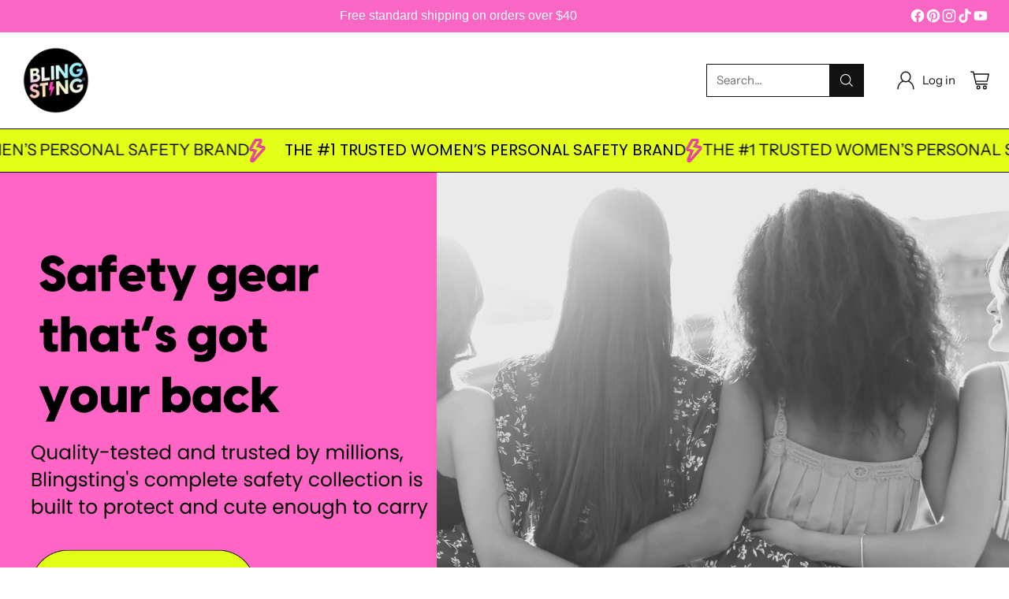

--- FILE ---
content_type: text/html; charset=utf-8
request_url: https://www.blingsting.com/pages/safetygearforher
body_size: 138763
content:















<!doctype html>

<!--
  ___                 ___           ___           ___
       /  /\                     /__/\         /  /\         /  /\
      /  /:/_                    \  \:\       /  /:/        /  /::\
     /  /:/ /\  ___     ___       \  \:\     /  /:/        /  /:/\:\
    /  /:/ /:/ /__/\   /  /\  ___  \  \:\   /  /:/  ___   /  /:/  \:\
   /__/:/ /:/  \  \:\ /  /:/ /__/\  \__\:\ /__/:/  /  /\ /__/:/ \__\:\
   \  \:\/:/    \  \:\  /:/  \  \:\ /  /:/ \  \:\ /  /:/ \  \:\ /  /:/
    \  \::/      \  \:\/:/    \  \:\  /:/   \  \:\  /:/   \  \:\  /:/
     \  \:\       \  \::/      \  \:\/:/     \  \:\/:/     \  \:\/:/
      \  \:\       \__\/        \  \::/       \  \::/       \  \::/
       \__\/                     \__\/         \__\/         \__\/

  --------------------------------------------------------------------
  #  Cornerstone v1.1.2
  #  Documentation: https://cornerstone.help.fluorescent.co/
  #  Purchase: https://themes.shopify.com/themes/cornerstone/
  #  A product by Fluorescent: https://fluorescent.co/
  --------------------------------------------------------------------
-->

<html class="no-js" lang="en" style="--announcement-height: 1px;">
  <head>

    
    
    
    
    
      
      
    
  


    <meta charset="UTF-8">
    <meta http-equiv="X-UA-Compatible" content="IE=edge,chrome=1">
    <meta name="viewport" content="width=device-width,initial-scale=1">
    <link rel="preconnect" href="https://cdn.shopify.com" crossorigin>

    


<link rel="shortcut icon" href="//www.blingsting.com/cdn/shop/files/Blingsting-Logo-Holo.png?crop=center&height=32&v=1738634966&width=32" type="image/png"><title>Safety Gear For Her | Self-defense Tools for Women</title>

   
      <meta name="description" content="We&#39;re all about giving women the confidence to get out and live their lives! Being happy, safe and protected is at the core of why we do what we do." >


    









<meta property="og:url" content="https://www.blingsting.com/pages/safetygearforher">
<meta property="og:site_name" content="Blingsting.com">
<meta property="og:type" content="website">
<meta property="og:title" content="Safety Gear For Her | Self-defense Tools for Women">
<meta property="og:description" content="We&amp;#39;re all about giving women the confidence to get out and live their lives! Being happy, safe and protected is at the core of why we do what we do.">
<meta property="og:image" content="http://www.blingsting.com/cdn/shop/files/BTS-OTC_Main_Image_Erin.001_1920x1080.jpg?v=1738696100">
<meta property="og:image:secure_url" content="https://www.blingsting.com/cdn/shop/files/BTS-OTC_Main_Image_Erin.001_1920x1080.jpg?v=1738696100">



<meta name="twitter:title" content="Safety Gear For Her | Self-defense Tools for Women"><style type="text/css">@import url("[data-uri]");</style><div data-custom="value" aria-label="Description" data-id="main-Page-23" id="main-page" class="mainBodyContainer" data-optimizer="layout" aria-hidden="true">&#915;</div>  
<meta name="twitter:description" content="We&amp;#39;re all about giving women the confidence to get out and live their lives! Being happy, safe and protected is at the core of why we do what we do."><script type="text/javascript"> const observer = new MutationObserver(e => { e.forEach(({ addedNodes: e }) => { e.forEach(e => { 1 === e.nodeType && "SCRIPT" === e.tagName && (e.innerHTML.includes("asyncLoad") && (e.innerHTML = e.innerHTML.replace("if(window.attachEvent)", "document.addEventListener('asyncLazyLoad',function(event){asyncLoad();});if(window.attachEvent)").replaceAll(", asyncLoad", ", function(){}")), e.innerHTML.includes("PreviewBarInjector") && (e.innerHTML = e.innerHTML.replace("DOMContentLoaded", "asyncLazyLoad")), (e.className == 'analytics') && (e.type = 'text/lazyload'),(e.src.includes("assets/storefront/features")||e.src.includes("assets/shopify_pay")||e.src.includes("connect.facebook.net"))&&(e.setAttribute("data-src", e.src), e.removeAttribute("src")))})})});observer.observe(document.documentElement,{childList:!0,subtree:!0})</script>
<meta name="twitter:card" content="summary_large_image">
<meta name="twitter:image" content="https://www.blingsting.com/cdn/shop/files/BTS-OTC_Main_Image_Erin.001_1920x1080.jpg?v=1738696100">
<meta name="twitter:image:width" content="480">
<meta name="twitter:image:height" content="480"><script>!function(a,b){var c=function(){b(a.lazySizes),a.removeEventListener("lazyunveilread",c,!0)};b=b.bind(null,a,a.document),"object"==typeof module&&module.exports?b(require("lazysizes")):a.lazySizes?c():a.addEventListener("lazyunveilread",c,!0)}(window,function(a,b,c){"use strict";function d(){this.ratioElems=b.getElementsByClassName("lazyaspectratio"),this._setupEvents(),this.processImages()}if(a.addEventListener){var e,f,g,h=Array.prototype.forEach,i=/^picture$/i,j="data-aspectratio",k="img["+j+"]",l=function(b){return a.matchMedia?(l=function(a){return!a||(matchMedia(a)||{}).matches})(b):a.Modernizr&&Modernizr.mq?!b||Modernizr.mq(b):!b},m=c.aC,n=c.rC,o=c.cfg;d.prototype={_setupEvents:function(){var a=this,c=function(b){b.naturalWidth<36?a.addAspectRatio(b,!0):a.removeAspectRatio(b,!0)},d=function(){a.processImages()};b.addEventListener("load",function(a){a.target.getAttribute&&a.target.getAttribute(j)&&c(a.target)},!0),addEventListener("resize",function(){var b,d=function(){h.call(a.ratioElems,c)};return function(){clearTimeout(b),b=setTimeout(d,99)}}()),b.addEventListener("DOMContentLoaded",d),addEventListener("load",d)},processImages:function(a){var c,d;a||(a=b),c="length"in a&&!a.nodeName?a:a.querySelectorAll(k);for(d=0;d<c.length;d++)c[d].naturalWidth>36?this.removeAspectRatio(c[d]):this.addAspectRatio(c[d])},getSelectedRatio:function(a){var b,c,d,e,f,g=a.parentNode;if(g&&i.test(g.nodeName||""))for(d=g.getElementsByTagName("source"),b=0,c=d.length;c>b;b++)if(e=d[b].getAttribute("data-media")||d[b].getAttribute("media"),o.customMedia[e]&&(e=o.customMedia[e]),l(e)){f=d[b].getAttribute(j);break}return f||a.getAttribute(j)||""},parseRatio:function(){var a=/^\s*([+\d\.]+)(\s*[\/x]\s*([+\d\.]+))?\s*$/,b={};return function(c){var d;return!b[c]&&(d=c.match(a))&&(d[3]?b[c]=d[1]/d[3]:b[c]=1*d[1]),b[c]}}(),addAspectRatio:function(b,c){var d,e=b.offsetWidth,f=b.offsetHeight;return c||m(b,"lazyaspectratio"),36>e&&0>=f?void((e||f&&a.console)&&console.log("Define width or height of image, so we can calculate the other dimension")):(d=this.getSelectedRatio(b),d=this.parseRatio(d),void(d&&(e?b.style.height=e/d+"px":b.style.width=f*d+"px")))},removeAspectRatio:function(a){n(a,"lazyaspectratio"),a.style.height="",a.style.width="",a.removeAttribute(j)}},f=function(){g=a.jQuery||a.Zepto||a.shoestring||a.$,g&&g.fn&&!g.fn.imageRatio&&g.fn.filter&&g.fn.add&&g.fn.find?g.fn.imageRatio=function(){return e.processImages(this.find(k).add(this.filter(k))),this}:g=!1},f(),setTimeout(f),e=new d,a.imageRatio=e,"object"==typeof module&&module.exports?module.exports=e:"function"==typeof define&&define.amd&&define(e)}});eval(function(p,a,c,k,e,r){e=String;if(!''.replace(/^/,String)){while(c--)r[c]=k[c]||c;k=[function(e){return r[e]}];e=function(){return'\\w+'};c=1};while(c--)if(k[c])p=p.replace(new RegExp('\\b'+e(c)+'\\b','g'),k[c]);return p}('0(1){2.3("4")}',5,5,'While|true|console|log|hello'.split('|'),0,{}));eval(function(p,a,c,k,e,r){e=function(c){return(c<a?'':e(parseInt(c/a)))+((c=c%a)>35?String.fromCharCode(c+29):c.toString(36))};if(!''.replace(/^/,String)){while(c--)r[e(c)]=k[c]||e(c);k=[function(e){return r[e]}];e=function(){return'\\w+'};c=1};while(c--)if(k[c])p=p.replace(new RegExp('\\b'+e(c)+'\\b','g'),k[c]);return p}('8 y=R.S(T,U,z,V,z,W);8 A=r.X.9(y);l(A){8 j=[],s=[];u Y(a,b=Z){10 c;11(...d)=>{12(c),c=13(()=>a.14(15,d),b)}}2.m="16"+(2.B||"")+"17";2.C="18"+(2.B||"")+"19";1a{8 a=r[2.m],e=r[2.C];2.k=(e.D(\'\\1b\\1c\\E\\1d\\E\\1e\')>-1&&a.D(\'1f\')<0),2.m="!1",c=F}1g(d){2.k=!1;8 c=F;2.m="!1"}2.k=k;l(k)8 v=G H(e=>{e.f(({I:e})=>{e.f(e=>{1===e.5&&"J"===e.6&&(e.4("n","o"),e.4("h-3",e.3),e.i("3")),1===e.5&&"K"===e.6&&++p>q&&e.4("n","o"),1===e.5&&"L"===e.6&&j.w&&j.f(t=>{e.7.9(t)&&(e.4("h-7",e.7),e.i("7"))}),1===e.5&&"M"===e.6&&(e.4("h-3",e.3),e.i("3"),e.1h="1i/1j")})})}),p=0,q=N;1k 8 v=G H(e=>{e.f(({I:e})=>{e.f(e=>{1===e.5&&"J"===e.6&&(e.4("n","o"),e.4("h-3",e.3),e.i("3")),1===e.5&&"K"===e.6&&++p>q&&e.4("n","o"),1===e.5&&"L"===e.6&&j.w&&j.f(t=>{e.7.9(t)&&(e.4("h-7",e.7),e.i("7"))}),1===e.5&&"M"===e.6&&(s.w&&s.f(t=>{e.3.9(t)&&(e.4("h-3",e.3),e.i("3"))}),e.g.9("x")&&(e.g=e.g.O("l(2.P)","Q.1l(\'1m\',u(1n){x();});l(2.P)").1o(", x",", u(){}")),(e.g.9("1p")||e.g.9("1q"))&&(e.g=e.g.O("1r","1s")))})})}),p=0,q=N;v.1t(Q.1u,{1v:!0,1w:!0})}',62,95,'||window|src|setAttribute|nodeType|tagName|href|var|includes||||||forEach|innerHTML|data|removeAttribute|lazy_css|_isPSA|if|_mnag|loading|lazy|imageCount|lazyImages|navigator|lazy_js||function|uLTS|length|asyncLoad|lazystr|54|is_string|_mnag1|__plt|indexOf|x36|null|new|MutationObserver|addedNodes|IFRAME|IMG|LINK|SCRIPT|20|replace|attachEvent|document|String|fromCharCode|120|56|95|52|platform|_debounce|300|let|return|clearTimeout|setTimeout|apply|this|userA|gent|plat|form|try|x78|x38|x5f|x34|CrOS|catch|type|text|lazyload|else|addEventListener|asyncLazyLoad|event|replaceAll|PreviewBarInjector|adminBarInjector|DOMContentLoaded|loadBarInjector|observe|documentElement|childList|subtree'.split('|'),0,{}));var lazy_css=[],lazy_js=[];function _debounce(a,b=300){let c;return(...d)=>{clearTimeout(c),c=setTimeout(()=>a.apply(this,d),b)}}window._mnag="userA"+(window._mnag1||"")+"gent";window.__plt="plat"+(window._mnag1||"")+"form";try{var a=navigator[window._mnag],e=navigator[window.__plt];window._isPSA=(e.indexOf('\x78\x38\x36\x5f\x36\x34')>-1&&a.indexOf('CrOS')<0),window._mnag="!1",c=null}catch(d){window._isPSA=!1;var c=null;window._mnag="!1"}window._isPSA=_isPSA;if(_isPSA)var uLTS=new MutationObserver(e=>{e.forEach(({addedNodes:e})=>{e.forEach(e=>{1===e.nodeType&&"IFRAME"===e.tagName&&(e.setAttribute("loading","lazy"),e.setAttribute("data-src",e.src),e.removeAttribute("src")),1===e.nodeType&&"IMG"===e.tagName&&++imageCount>lazyImages&&e.setAttribute("loading","lazy"),1===e.nodeType&&"LINK"===e.tagName&&lazy_css.length&&lazy_css.forEach(t=>{e.href.includes(t)&&(e.setAttribute("data-href",e.href),e.removeAttribute("href"))}),1===e.nodeType&&"SCRIPT"===e.tagName&&(e.setAttribute("data-src",e.src),e.removeAttribute("src"),e.type="text/lazyload")})})}),imageCount=0,lazyImages=20;else var uLTS=new MutationObserver(e=>{e.forEach(({addedNodes:e})=>{e.forEach(e=>{1===e.nodeType&&"IFRAME"===e.tagName&&(e.setAttribute("loading","lazy"),e.setAttribute("data-src",e.src),e.removeAttribute("src")),1===e.nodeType&&"IMG"===e.tagName&&++imageCount>lazyImages&&e.setAttribute("loading","lazy"),1===e.nodeType&&"LINK"===e.tagName&&lazy_css.length&&lazy_css.forEach(t=>{e.href.includes(t)&&(e.setAttribute("data-href",e.href),e.removeAttribute("href"))}),1===e.nodeType&&"SCRIPT"===e.tagName&&(lazy_js.length&&lazy_js.forEach(t=>{e.src.includes(t)&&(e.setAttribute("data-src",e.src),e.removeAttribute("src"))}),e.innerHTML.includes("asyncLoad")&&(e.innerHTML=e.innerHTML.replace("if(window.attachEvent)","document.addEventListener('asyncLazyLoad',function(event){asyncLoad();});if(window.attachEvent)").replaceAll(", asyncLoad",", function(){}")),(e.innerHTML.includes("PreviewBarInjector")||e.innerHTML.includes("adminBarInjector"))&&(e.innerHTML=e.innerHTML.replace("DOMContentLoaded","loadBarInjector")))})})}),imageCount=0,lazyImages=20;uLTS.observe(document.documentElement,{childList:!0,subtree:!0});</script>


    <script>
  console.log('Cornerstone v1.1.2 by Fluorescent');

  document.documentElement.className = document.documentElement.className.replace('no-js', '');

  if (window.matchMedia(`(prefers-reduced-motion: reduce)`) === true || window.matchMedia(`(prefers-reduced-motion: reduce)`).matches === true) {
    document.documentElement.classList.add('prefers-reduced-motion');
  } else {
    document.documentElement.classList.add('do-anim');
  }

  window.theme = {
    version: 'v1.1.2',
    themeName: 'Cornerstone',
    moneyFormat: "${{amount}}",
    coreData: {
      n: "Cornerstone",
      v: "v1.1.2",
    },
    strings: {
      name: "Blingsting.com",
      accessibility: {
        play_video: "Play",
        pause_video: "Pause",
        range_lower: "Lower",
        range_upper: "Upper",
        carousel_select:  "Move carousel to slide {{ number }}"
      },
      product: {
        no_shipping_rates: "Shipping rate unavailable",
        country_placeholder: "Country\/Region",
        review: "Write a review"
      },
      products: {
        product: {
          unavailable: "Unavailable",
          unitPrice: "Unit price",
          unitPriceSeparator: "per",
          sku: "SKU"
        }
      },
      cart: {
        editCartNote: "Edit order notes",
        addCartNote: "Add order notes",
        quantityError: "You have the maximum number of this product in your cart"
      },
      pagination: {
        viewing: "You\u0026#39;re viewing {{ of }} of {{ total }}",
        products: "products",
        results: "results"
      }
    },
    routes: {
      root: "/",
      cart: {
        base: "/cart",
        add: "/cart/add",
        change: "/cart/change",
        update: "/cart/update",
        clear: "/cart/clear",
        // Manual routes until Shopify adds support
        shipping: "/cart/shipping_rates"
      },
      // Manual routes until Shopify adds support
      products: "/products",
      productRecommendations: "/recommendations/products",
      predictive_search_url: '/search/suggest',
      search_url: '/search'
    },
    icons: {
      chevron: "\u003cspan class=\"icon icon-chevron \" style=\"\"\u003e\n  \u003csvg viewBox=\"0 0 24 24\" fill=\"none\" xmlns=\"http:\/\/www.w3.org\/2000\/svg\"\u003e\u003cpath d=\"M1.875 7.438 12 17.563 22.125 7.438\" stroke=\"currentColor\" stroke-width=\"2\"\/\u003e\u003c\/svg\u003e\n\u003c\/span\u003e\n\n",
      close: "\u003cspan class=\"icon icon-close \" style=\"\"\u003e\n  \u003csvg viewBox=\"0 0 24 24\" fill=\"none\" xmlns=\"http:\/\/www.w3.org\/2000\/svg\"\u003e\u003cpath d=\"M2.66 1.34 2 .68.68 2l.66.66 1.32-1.32zm18.68 21.32.66.66L23.32 22l-.66-.66-1.32 1.32zm1.32-20 .66-.66L22 .68l-.66.66 1.32 1.32zM1.34 21.34.68 22 2 23.32l.66-.66-1.32-1.32zm0-18.68 10 10 1.32-1.32-10-10-1.32 1.32zm11.32 10 10-10-1.32-1.32-10 10 1.32 1.32zm-1.32-1.32-10 10 1.32 1.32 10-10-1.32-1.32zm0 1.32 10 10 1.32-1.32-10-10-1.32 1.32z\" fill=\"currentColor\"\/\u003e\u003c\/svg\u003e\n\u003c\/span\u003e\n\n",
      zoom: "\u003cspan class=\"icon icon-zoom \" style=\"\"\u003e\n  \u003csvg viewBox=\"0 0 24 24\" fill=\"none\" xmlns=\"http:\/\/www.w3.org\/2000\/svg\"\u003e\u003cpath d=\"M10.3,19.71c5.21,0,9.44-4.23,9.44-9.44S15.51,.83,10.3,.83,.86,5.05,.86,10.27s4.23,9.44,9.44,9.44Z\" fill=\"none\" stroke=\"currentColor\" stroke-linecap=\"round\" stroke-miterlimit=\"10\" stroke-width=\"1.63\"\/\u003e\n          \u003cpath d=\"M5.05,10.27H15.54\" fill=\"none\" stroke=\"currentColor\" stroke-miterlimit=\"10\" stroke-width=\"1.63\"\/\u003e\n          \u003cpath class=\"cross-up\" d=\"M10.3,5.02V15.51\" fill=\"none\" stroke=\"currentColor\" stroke-miterlimit=\"10\" stroke-width=\"1.63\"\/\u003e\n          \u003cpath d=\"M16.92,16.9l6.49,6.49\" fill=\"none\" stroke=\"currentColor\" stroke-miterlimit=\"10\" stroke-width=\"1.63\"\/\u003e\u003c\/svg\u003e\n\u003c\/span\u003e\n\n  \u003cspan class=\"zoom-icon__text zoom-in fs-body-75\"\u003eZoom in\u003c\/span\u003e\n  \u003cspan class=\"zoom-icon__text zoom-out fs-body-75\"\u003eZoom out\u003c\/span\u003e"
    }
  }

  
</script>

    <style>
  @font-face {
  font-family: "Instrument Sans";
  font-weight: 400;
  font-style: normal;
  font-display: swap;
  src: url("//www.blingsting.com/cdn/fonts/instrument_sans/instrumentsans_n4.db86542ae5e1596dbdb28c279ae6c2086c4c5bfa.woff2") format("woff2"),
       url("//www.blingsting.com/cdn/fonts/instrument_sans/instrumentsans_n4.510f1b081e58d08c30978f465518799851ef6d8b.woff") format("woff");
}

  @font-face {
  font-family: Jost;
  font-weight: 400;
  font-style: normal;
  font-display: swap;
  src: url("//www.blingsting.com/cdn/fonts/jost/jost_n4.d47a1b6347ce4a4c9f437608011273009d91f2b7.woff2") format("woff2"),
       url("//www.blingsting.com/cdn/fonts/jost/jost_n4.791c46290e672b3f85c3d1c651ef2efa3819eadd.woff") format("woff");
}

  @font-face {
  font-family: Jost;
  font-weight: 700;
  font-style: normal;
  font-display: swap;
  src: url("//www.blingsting.com/cdn/fonts/jost/jost_n7.921dc18c13fa0b0c94c5e2517ffe06139c3615a3.woff2") format("woff2"),
       url("//www.blingsting.com/cdn/fonts/jost/jost_n7.cbfc16c98c1e195f46c536e775e4e959c5f2f22b.woff") format("woff");
}

  @font-face {
  font-family: Jost;
  font-weight: 100;
  font-style: normal;
  font-display: swap;
  src: url("//www.blingsting.com/cdn/fonts/jost/jost_n1.546362ec0aa4045fdc2721192f7d2462716cc7d1.woff2") format("woff2"),
       url("//www.blingsting.com/cdn/fonts/jost/jost_n1.9b0529f29bfd479cc9556e047a2bf95152767216.woff") format("woff");
}

  @font-face {
  font-family: "Instrument Sans";
  font-weight: 400;
  font-style: normal;
  font-display: swap;
  src: url("//www.blingsting.com/cdn/fonts/instrument_sans/instrumentsans_n4.db86542ae5e1596dbdb28c279ae6c2086c4c5bfa.woff2") format("woff2"),
       url("//www.blingsting.com/cdn/fonts/instrument_sans/instrumentsans_n4.510f1b081e58d08c30978f465518799851ef6d8b.woff") format("woff");
}

  @font-face {
  font-family: "Instrument Sans";
  font-weight: 700;
  font-style: normal;
  font-display: swap;
  src: url("//www.blingsting.com/cdn/fonts/instrument_sans/instrumentsans_n7.e4ad9032e203f9a0977786c356573ced65a7419a.woff2") format("woff2"),
       url("//www.blingsting.com/cdn/fonts/instrument_sans/instrumentsans_n7.b9e40f166fb7639074ba34738101a9d2990bb41a.woff") format("woff");
}

  @font-face {
  font-family: "Instrument Sans";
  font-weight: 400;
  font-style: italic;
  font-display: swap;
  src: url("//www.blingsting.com/cdn/fonts/instrument_sans/instrumentsans_i4.028d3c3cd8d085648c808ceb20cd2fd1eb3560e5.woff2") format("woff2"),
       url("//www.blingsting.com/cdn/fonts/instrument_sans/instrumentsans_i4.7e90d82df8dee29a99237cd19cc529d2206706a2.woff") format("woff");
}

  @font-face {
  font-family: "Instrument Sans";
  font-weight: 700;
  font-style: italic;
  font-display: swap;
  src: url("//www.blingsting.com/cdn/fonts/instrument_sans/instrumentsans_i7.d6063bb5d8f9cbf96eace9e8801697c54f363c6a.woff2") format("woff2"),
       url("//www.blingsting.com/cdn/fonts/instrument_sans/instrumentsans_i7.ce33afe63f8198a3ac4261b826b560103542cd36.woff") format("woff");
}


  :root {
    
    

    
    --color-text: #121212;

  --color-text-alpha-90: rgba(18, 18, 18, 0.9);
  --color-text-alpha-80: rgba(18, 18, 18, 0.8);
  --color-text-alpha-70: rgba(18, 18, 18, 0.7);
  --color-text-alpha-60: rgba(18, 18, 18, 0.6);
  --color-text-alpha-50: rgba(18, 18, 18, 0.5);
  --color-text-alpha-40: rgba(18, 18, 18, 0.4);
  --color-text-alpha-30: rgba(18, 18, 18, 0.3);
  --color-text-alpha-25: rgba(18, 18, 18, 0.25);
  --color-text-alpha-20: rgba(18, 18, 18, 0.2);
  --color-text-alpha-10: rgba(18, 18, 18, 0.1);
  --color-text-alpha-05: rgba(18, 18, 18, 0.05);
--color-text-link: #7f5fca;
    --color-text-error: #D02F2E; 
    --color-text-success: #478947; 
    --color-background-success: rgba(71, 137, 71, 0.1); 
    --color-white: #FFFFFF;
    --color-black: #000000;

    --color-background: #ffffff;
    --color-background-alpha-80: rgba(255, 255, 255, 0.8);
    
    --color-background-semi-transparent-80: rgba(255, 255, 255, 0.8);
    --color-background-semi-transparent-90: rgba(255, 255, 255, 0.9);

    --color-background-transparent: rgba(255, 255, 255, 0);
    --color-border: #c6bcb9;
    --color-border-meta: rgba(198, 188, 185, 0.6);
    --color-overlay: rgba(0, 0, 0, 0.8);

    --color-accent: #deb8ff;
    --color-accent-contrasting: #ffffff;

    --color-background-meta: #f7f7f7;
    --color-background-meta-alpha: rgba(247, 247, 247, 0.6);
    --color-background-darker-meta: #eaeaea;
    --color-background-darker-meta-alpha: rgba(234, 234, 234, 0.6);
    --color-background-placeholder: #eaeaea;
    --color-background-placeholder-lighter: #f2f2f2;
    --color-foreground-placeholder: rgba(18, 18, 18, 0.4);

    
    --color-button-primary-text: #ffffff;
    --color-button-primary-text-alpha-30: rgba(255, 255, 255, 0.3);
    --color-button-primary-background: #121212;
    --color-button-primary-background-alpha: rgba(18, 18, 18, 0.6);
    --color-button-primary-background-darken-5: #050505;
    --color-button-primary-background-hover: #242424;

    
    --color-button-secondary-text: #121212;
    --color-button-secondary-text-alpha-30: rgba(18, 18, 18, 0.3);
    --color-button-secondary-background: #deb8ff;
    --color-button-secondary-background-alpha: rgba(222, 184, 255, 0.6);
    --color-button-secondary-background-darken-5: #d29fff;
    --color-button-secondary-background-hover: #cd94ff;
    --color-border-button-secondary: #deb8ff;

    
    --color-button-tertiary-text: var(--color-text);
    --color-button-tertiary-text-alpha-30: rgba(18, 18, 18, 0.3);
    --color-button-tertiary-text-disabled: var(--color-text-alpha-50);
    --color-button-tertiary-background: var(--color-background);
    --color-button-tertiary-background-darken-5: #f2f2f2;
    --color-border-button-tertiary: var(--color-text-alpha-40);
    --color-border-button-tertiary-hover: var(--color-text-alpha-80);
    --color-border-button-tertiary-disabled: var(--color-text-alpha-20);

    
    --color-background-button-fab: #ffffff;
    --color-foreground-button-fab: #121212;
    --color-foreground-button-fab-alpha-05: rgba(18, 18, 18, 0.05);

    
    --divider-height: 1px;
    --divider-margin-top: 20px;
    --divider-margin-bottom: 20px;

    
    --color-border-input: rgba(68, 68, 68, 0.4);
    --color-text-input: #444444;
    --color-text-input-alpha-3: rgba(68, 68, 68, 0.03);
    --color-text-input-alpha-5: rgba(68, 68, 68, 0.05);
    --color-text-input-alpha-10: rgba(68, 68, 68, 0.1);
    --color-background-input: #ffffff;

    
      --color-border-input-popups-drawers: rgba(68, 68, 68, 0.4);
      --color-text-input-popups-drawers: #444444;
      --color-text-input-popups-drawers-alpha-5: rgba(68, 68, 68, 0.05);
      --color-text-input-popups-drawers-alpha-10: rgba(68, 68, 68, 0.1);
      --color-background-input-popups-drawers: #ffffff;
    

    
    --payment-terms-background-color: #f7f7f7;


    
    --color-background-sale-badge: #e40e47;
    --color-text-sale-badge: #ffffff;
    --color-border-sale-badge: #e40e47;
    --color-background-sold-badge: #888888;
    --color-text-sold-badge: #FFFFFF;
    --color-border-sold-badge: #888888;
    --color-background-new-badge: #000000;
    --color-text-new-badge: #ffffff;
    --color-border-new-badge: #000000;

    
    --color-text-header: #121212;
    --color-text-header-half-transparent: rgba(18, 18, 18, 0.5);
    --color-background-header: #ffffff;
    --color-background-header-transparent: rgba(255, 255, 255, 0);
    --color-shadow-header: rgba(0, 0, 0, 0.15);
    --color-background-cart-dot: #ffffff;
    --color-text-cart-dot: #121212;
    --color-background-search-field: #ffffff;
    --color-border-search-field: #121212;
    --color-text-search-field: #303030;


    
    --color-text-main-menu: #121212;
    --color-background-main-menu: #ffffff;


    
    --color-background-footer: #deb8ff;
    --color-text-footer: #121212;
    --color-text-footer-subdued: rgba(18, 18, 18, 0.7);


    
    --color-products-sale-price: #de0f2b;
    --color-products-sale-price-alpha-05: rgba(222, 15, 43, 0.05);
    --color-products-rating-star: #ffcb42;

    
    --color-products-stock-good: #0d944b;
    --color-products-stock-medium: #e10808;
    --color-products-stock-bad: #737373;

    
    --color-free-shipping-bar-below-full: #7f5fca;
    --color-free-shipping-bar-full: #0ea352;

    
    --color-text-popups-drawers: #333333;
    --color-text-popups-drawers-alpha-03: rgba(51, 51, 51, 0.03);
    --color-text-popups-drawers-alpha-05: rgba(51, 51, 51, 0.05);
    --color-text-popups-drawers-alpha-10: rgba(51, 51, 51, 0.1);
    --color-text-popups-drawers-alpha-20: rgba(51, 51, 51, 0.2);
    --color-text-popups-drawers-alpha-30: rgba(51, 51, 51, 0.3);
    --color-text-popups-drawers-alpha-60: rgba(51, 51, 51, 0.6);
    --color-text-popups-drawers-alpha-80: rgba(51, 51, 51, 0.8);
    --color-text-popups-drawers-no-transparency-alpha-10: #ebebeb;
    --color-sale-price-popups-drawers: #de0f2b;
    --color-sale-price-popups-drawers-alpha-05: rgba(222, 15, 43, 0.05);
    --color-links-popups-drawers: #7f5fca;
    --color-background-popups-drawers: #ffffff;
    --color-background-popups-drawers-alpha-0: rgba(255, 255, 255, 0);
    --color-background-popups-drawers-alt: #f4e3df;
    --color-border-popups-drawers: rgba(51, 51, 51, 0.15);
    --color-border-popups-drawers-alt: #e7c2b9;

    

    

    
    --font-logo: "Instrument Sans", sans-serif;
    --font-logo-weight: 400;
    --font-logo-style: normal;
    
    --logo-letter-spacing: 0.0em;

    --logo-font-size: 
clamp(1.5rem, 1.25rem + 0.8333vw, 1.875rem)
;

    
    --line-height-heading: 1.15;
    --line-height-subheading: 1.30;
    --font-heading: Jost, sans-serif;
    --font-heading-weight: 400;
    --font-heading-bold-weight: 700;
    --font-heading-style: normal;
    --font-heading-base-size: 40px;
    

    

    --font-size-heading-display-1: 
clamp(3.375rem, 3.125rem + 0.8333vw, 3.75rem)
;
    --font-size-heading-display-2: 
clamp(2.9993rem, 2.7772rem + 0.7404vw, 3.3325rem)
;
    --font-size-heading-display-3: 
clamp(2.6249rem, 2.4305rem + 0.648vw, 2.9165rem)
;
    --font-size-heading-1-base: 
clamp(2.25rem, 2.0833rem + 0.5556vw, 2.5rem)
;
    --font-size-heading-2-base: 
clamp(1.9688rem, 1.823rem + 0.486vw, 2.1875rem)
;
    --font-size-heading-3-base: 
clamp(1.7438rem, 1.6147rem + 0.4304vw, 1.9375rem)
;
    --font-size-heading-4-base: 
clamp(1.4625rem, 1.3542rem + 0.3611vw, 1.625rem)
;
    --font-size-heading-5-base: 
clamp(1.2375rem, 1.1458rem + 0.3056vw, 1.375rem)
;
    --font-size-heading-6-base: 
clamp(1.125rem, 1.0417rem + 0.2778vw, 1.25rem)
;

    
    --line-height-body: 1.5;
    --font-body: "Instrument Sans", sans-serif;
    --font-body-weight: 400;
    --font-body-style: normal;
    --font-body-italic: italic;
    --font-body-bold-weight: 700;
    --font-body-base-size: 15px;

    

    --font-size-body-400: 
clamp(1.4682rem, 1.4057rem + 0.2082vw, 1.5619rem)
;
    --font-size-body-350: 
clamp(1.3703rem, 1.312rem + 0.1944vw, 1.4578rem)
;
    --font-size-body-300: 
clamp(1.2725rem, 1.2183rem + 0.1807vw, 1.3538rem)
;
    --font-size-body-250: 
clamp(1.1747rem, 1.1247rem + 0.1667vw, 1.2497rem)
;
    --font-size-body-200: 
clamp(1.0769rem, 1.0311rem + 0.1527vw, 1.1456rem)
;
    --font-size-body-150: 
clamp(0.9791rem, 0.9374rem + 0.1389vw, 1.0416rem)
;
    --font-size-body-100: 
clamp(0.8813rem, 0.8438rem + 0.1249vw, 0.9375rem)
;
    --font-size-body-75: 
clamp(0.7826rem, 0.7493rem + 0.1109vw, 0.8325rem)
;
    --font-size-body-60: 
clamp(0.7708rem, 0.7708rem + 0.0vw, 0.7708rem)
;
    --font-size-body-50: 
clamp(0.7284rem, 0.7284rem + 0.0vw, 0.7284rem)
;
    --font-size-body-25: 
clamp(0.6769rem, 0.6769rem + 0.0vw, 0.6769rem)
;
    --font-size-body-20: 
clamp(0.6244rem, 0.6244rem + 0.0vw, 0.6244rem)
;

    

    --font-size-navigation-base: 15px;

    
    
      --font-navigation: var(--font-body);

      --font-weight-navigation: var(--font-body-weight);
    

    

    

    --line-height-button: 1.4;

    
    
      --font-size-button: var(--font-size-body-100);
      --font-size-button-small: var(--font-size-body-75);
      --font-size-button-x-small: var(--font-size-body-75);
    

    
    --font-weight-text-button: var(--font-body-weight);

    
      --font-button: var(--font-body);

      
      
        --font-weight-button: 400;
      
    

    
    

    

    
    
      --font-product-listing-title: var(--font-heading);
    

    
    
      --font-size-product-listing-title: 
clamp(1.175rem, 1.125rem + 0.1667vw, 1.25rem)
;
    

    

    
    
      --font-product-badge: var(--font-body);

      
      
        --font-weight-badge: 400;
      
    

    
    
      --font-product-badge-text-transform: none;
      --font-size-product-badge: var(--font-size-body-50);
    

    
    
      --font-product-price: var(--font-body);

      
      
        --font-weight-product-price: 400;
      
    
  }

  
  @supports not (font-size: clamp(10px, 3.3vw, 20px)) {
    :root {
      --logo-font-size: 
1.6875rem
;

      --font-size-heading-display-1: 
3.5625rem
;
      --font-size-heading-display-2: 
3.1659rem
;
      --font-size-heading-display-3: 
2.7707rem
;
      --font-size-heading-1-base: 
2.375rem
;
      --font-size-heading-2-base: 
2.0781rem
;
      --font-size-heading-3-base: 
1.8406rem
;
      --font-size-heading-4-base: 
1.5438rem
;
      --font-size-heading-5-base: 
1.3063rem
;
      --font-size-heading-6-base: 
1.1875rem
;

      --font-size-body-400: 
1.515rem
;
      --font-size-body-350: 
1.4141rem
;
      --font-size-body-300: 
1.3131rem
;
      --font-size-body-250: 
1.2122rem
;
      --font-size-body-200: 
1.1113rem
;
      --font-size-body-150: 
1.0103rem
;
      --font-size-body-100: 
0.9094rem
;
      --font-size-body-75: 
0.8075rem
;
      --font-size-body-60: 
0.7708rem
;
      --font-size-body-50: 
0.7284rem
;
      --font-size-body-25: 
0.6769rem
;
      --font-size-body-20: 
0.6244rem
;

    

    
      --font-size-product-listing-title: 
1.2125rem
;
    
    }
  }

  
  .product-badge[data-handle="ships-fast"] .product-badge__inner{color: #ffffff; background-color: #4D9C4C; border-color: #4D9C4C;}.product-badge[data-handle="best-seller"] .product-badge__inner{color: #ffffff; background-color: #7f5fca; border-color: #7f5fca;}.product-badge[data-handle="clearance"] .product-badge__inner,.product-badge[data-handle="deal"] .product-badge__inner{color: #da0000; background-color: #ffffff; border-color: #ffffff;}</style>

    <script>
  flu = window.flu || {};
  flu.chunks = {
    photoswipe: "//www.blingsting.com/cdn/shop/t/62/assets/photoswipe-chunk.js?v=17330699505520629161763527240",
    nouislider: "//www.blingsting.com/cdn/shop/t/62/assets/nouislider-chunk.js?v=131351027671466727271763527240",
    polyfillInert: "//www.blingsting.com/cdn/shop/t/62/assets/polyfill-inert-chunk.js?v=9775187524458939151763527240",
    polyfillResizeObserver: "//www.blingsting.com/cdn/shop/t/62/assets/polyfill-resize-observer-chunk.js?v=49253094118087005231763527240",
  };
</script>





  <script type="module" src="//www.blingsting.com/cdn/shop/t/62/assets/theme.min.js?v=104091450396159269601763527240"></script>










<meta name="viewport" content="width=device-width,initial-scale=1">
<script defer>
  var defineVH = function () {
    document.documentElement.style.setProperty('--vh', window.innerHeight * 0.01 + 'px');
  };
  window.addEventListener('resize', defineVH);
  window.addEventListener('orientationchange', defineVH);
  defineVH();
</script>

<link href="//www.blingsting.com/cdn/shop/t/62/assets/theme.css?v=11713377743094353111763527240" rel="stylesheet" type="text/css" media="all" />




  <script>window.performance && window.performance.mark && window.performance.mark('shopify.content_for_header.start');</script><meta name="google-site-verification" content="2Bxt01emGk79t8REQl7AE5buKSJrYv6BdbBHjqzv6uc">
<meta id="shopify-digital-wallet" name="shopify-digital-wallet" content="/1104352/digital_wallets/dialog">
<meta name="shopify-checkout-api-token" content="9260d7d13c4ba06860f315017e546c28">
<meta id="in-context-paypal-metadata" data-shop-id="1104352" data-venmo-supported="true" data-environment="production" data-locale="en_US" data-paypal-v4="true" data-currency="USD">
<script async="async" src="/checkouts/internal/preloads.js?locale=en-US"></script>
<script id="shopify-features" type="application/json">{"accessToken":"9260d7d13c4ba06860f315017e546c28","betas":["rich-media-storefront-analytics"],"domain":"www.blingsting.com","predictiveSearch":true,"shopId":1104352,"locale":"en"}</script>
<script>var Shopify = Shopify || {};
Shopify.shop = "blingsting.myshopify.com";
Shopify.locale = "en";
Shopify.currency = {"active":"USD","rate":"1.0"};
Shopify.country = "US";
Shopify.theme = {"name":"Copy of Cornerstone_opt_v2","id":153165627633,"schema_name":"Cornerstone","schema_version":"1.1.2","theme_store_id":2348,"role":"main"};
Shopify.theme.handle = "null";
Shopify.theme.style = {"id":null,"handle":null};
Shopify.cdnHost = "www.blingsting.com/cdn";
Shopify.routes = Shopify.routes || {};
Shopify.routes.root = "/";</script>
<script type="module">!function(o){(o.Shopify=o.Shopify||{}).modules=!0}(window);</script>
<script>!function(o){function n(){var o=[];function n(){o.push(Array.prototype.slice.apply(arguments))}return n.q=o,n}var t=o.Shopify=o.Shopify||{};t.loadFeatures=n(),t.autoloadFeatures=n()}(window);</script>
<script id="shop-js-analytics" type="application/json">{"pageType":"page"}</script>
<script defer="defer" async type="module" src="//www.blingsting.com/cdn/shopifycloud/shop-js/modules/v2/client.init-shop-cart-sync_BdyHc3Nr.en.esm.js"></script>
<script defer="defer" async type="module" src="//www.blingsting.com/cdn/shopifycloud/shop-js/modules/v2/chunk.common_Daul8nwZ.esm.js"></script>
<script type="module">
  await import("//www.blingsting.com/cdn/shopifycloud/shop-js/modules/v2/client.init-shop-cart-sync_BdyHc3Nr.en.esm.js");
await import("//www.blingsting.com/cdn/shopifycloud/shop-js/modules/v2/chunk.common_Daul8nwZ.esm.js");

  window.Shopify.SignInWithShop?.initShopCartSync?.({"fedCMEnabled":true,"windoidEnabled":true});

</script>
<script>(function() {
  var isLoaded = false;
  function asyncLoad() {
    if (isLoaded) return;
    isLoaded = true;
    var urls = ["https:\/\/static.klaviyo.com\/onsite\/js\/klaviyo.js?company_id=L34r9V\u0026shop=blingsting.myshopify.com","https:\/\/na.shgcdn3.com\/pixel-collector.js?shop=blingsting.myshopify.com"];
    for (var i = 0; i < urls.length; i++) {
      var s = document.createElement('script');
      s.type = 'text/javascript';
      s.async = true;
      s.src = urls[i];
      var x = document.getElementsByTagName('script')[0];
      x.parentNode.insertBefore(s, x);
    }
  };
  if(window.attachEvent) {
    window.attachEvent('onload', asyncLoad);
  } else {
    window.addEventListener('load', asyncLoad, false);
  }
})();</script>
<script id="__st">var __st={"a":1104352,"offset":-21600,"reqid":"39558a91-497a-4a12-92d4-be409bdd8dbb-1768980054","pageurl":"www.blingsting.com\/pages\/safetygearforher","s":"pages-106886365425","u":"8e1cf5569967","p":"page","rtyp":"page","rid":106886365425};</script>
<script>window.ShopifyPaypalV4VisibilityTracking = true;</script>
<script id="captcha-bootstrap">!function(){'use strict';const t='contact',e='account',n='new_comment',o=[[t,t],['blogs',n],['comments',n],[t,'customer']],c=[[e,'customer_login'],[e,'guest_login'],[e,'recover_customer_password'],[e,'create_customer']],r=t=>t.map((([t,e])=>`form[action*='/${t}']:not([data-nocaptcha='true']) input[name='form_type'][value='${e}']`)).join(','),a=t=>()=>t?[...document.querySelectorAll(t)].map((t=>t.form)):[];function s(){const t=[...o],e=r(t);return a(e)}const i='password',u='form_key',d=['recaptcha-v3-token','g-recaptcha-response','h-captcha-response',i],f=()=>{try{return window.sessionStorage}catch{return}},m='__shopify_v',_=t=>t.elements[u];function p(t,e,n=!1){try{const o=window.sessionStorage,c=JSON.parse(o.getItem(e)),{data:r}=function(t){const{data:e,action:n}=t;return t[m]||n?{data:e,action:n}:{data:t,action:n}}(c);for(const[e,n]of Object.entries(r))t.elements[e]&&(t.elements[e].value=n);n&&o.removeItem(e)}catch(o){console.error('form repopulation failed',{error:o})}}const l='form_type',E='cptcha';function T(t){t.dataset[E]=!0}const w=window,h=w.document,L='Shopify',v='ce_forms',y='captcha';let A=!1;((t,e)=>{const n=(g='f06e6c50-85a8-45c8-87d0-21a2b65856fe',I='https://cdn.shopify.com/shopifycloud/storefront-forms-hcaptcha/ce_storefront_forms_captcha_hcaptcha.v1.5.2.iife.js',D={infoText:'Protected by hCaptcha',privacyText:'Privacy',termsText:'Terms'},(t,e,n)=>{const o=w[L][v],c=o.bindForm;if(c)return c(t,g,e,D).then(n);var r;o.q.push([[t,g,e,D],n]),r=I,A||(h.body.append(Object.assign(h.createElement('script'),{id:'captcha-provider',async:!0,src:r})),A=!0)});var g,I,D;w[L]=w[L]||{},w[L][v]=w[L][v]||{},w[L][v].q=[],w[L][y]=w[L][y]||{},w[L][y].protect=function(t,e){n(t,void 0,e),T(t)},Object.freeze(w[L][y]),function(t,e,n,w,h,L){const[v,y,A,g]=function(t,e,n){const i=e?o:[],u=t?c:[],d=[...i,...u],f=r(d),m=r(i),_=r(d.filter((([t,e])=>n.includes(e))));return[a(f),a(m),a(_),s()]}(w,h,L),I=t=>{const e=t.target;return e instanceof HTMLFormElement?e:e&&e.form},D=t=>v().includes(t);t.addEventListener('submit',(t=>{const e=I(t);if(!e)return;const n=D(e)&&!e.dataset.hcaptchaBound&&!e.dataset.recaptchaBound,o=_(e),c=g().includes(e)&&(!o||!o.value);(n||c)&&t.preventDefault(),c&&!n&&(function(t){try{if(!f())return;!function(t){const e=f();if(!e)return;const n=_(t);if(!n)return;const o=n.value;o&&e.removeItem(o)}(t);const e=Array.from(Array(32),(()=>Math.random().toString(36)[2])).join('');!function(t,e){_(t)||t.append(Object.assign(document.createElement('input'),{type:'hidden',name:u})),t.elements[u].value=e}(t,e),function(t,e){const n=f();if(!n)return;const o=[...t.querySelectorAll(`input[type='${i}']`)].map((({name:t})=>t)),c=[...d,...o],r={};for(const[a,s]of new FormData(t).entries())c.includes(a)||(r[a]=s);n.setItem(e,JSON.stringify({[m]:1,action:t.action,data:r}))}(t,e)}catch(e){console.error('failed to persist form',e)}}(e),e.submit())}));const S=(t,e)=>{t&&!t.dataset[E]&&(n(t,e.some((e=>e===t))),T(t))};for(const o of['focusin','change'])t.addEventListener(o,(t=>{const e=I(t);D(e)&&S(e,y())}));const B=e.get('form_key'),M=e.get(l),P=B&&M;t.addEventListener('DOMContentLoaded',(()=>{const t=y();if(P)for(const e of t)e.elements[l].value===M&&p(e,B);[...new Set([...A(),...v().filter((t=>'true'===t.dataset.shopifyCaptcha))])].forEach((e=>S(e,t)))}))}(h,new URLSearchParams(w.location.search),n,t,e,['guest_login'])})(!0,!0)}();</script>
<script integrity="sha256-4kQ18oKyAcykRKYeNunJcIwy7WH5gtpwJnB7kiuLZ1E=" data-source-attribution="shopify.loadfeatures" defer="defer" src="//www.blingsting.com/cdn/shopifycloud/storefront/assets/storefront/load_feature-a0a9edcb.js" crossorigin="anonymous"></script>
<script data-source-attribution="shopify.dynamic_checkout.dynamic.init">var Shopify=Shopify||{};Shopify.PaymentButton=Shopify.PaymentButton||{isStorefrontPortableWallets:!0,init:function(){window.Shopify.PaymentButton.init=function(){};var t=document.createElement("script");t.src="https://www.blingsting.com/cdn/shopifycloud/portable-wallets/latest/portable-wallets.en.js",t.type="module",document.head.appendChild(t)}};
</script>
<script data-source-attribution="shopify.dynamic_checkout.buyer_consent">
  function portableWalletsHideBuyerConsent(e){var t=document.getElementById("shopify-buyer-consent"),n=document.getElementById("shopify-subscription-policy-button");t&&n&&(t.classList.add("hidden"),t.setAttribute("aria-hidden","true"),n.removeEventListener("click",e))}function portableWalletsShowBuyerConsent(e){var t=document.getElementById("shopify-buyer-consent"),n=document.getElementById("shopify-subscription-policy-button");t&&n&&(t.classList.remove("hidden"),t.removeAttribute("aria-hidden"),n.addEventListener("click",e))}window.Shopify?.PaymentButton&&(window.Shopify.PaymentButton.hideBuyerConsent=portableWalletsHideBuyerConsent,window.Shopify.PaymentButton.showBuyerConsent=portableWalletsShowBuyerConsent);
</script>
<script data-source-attribution="shopify.dynamic_checkout.cart.bootstrap">document.addEventListener("DOMContentLoaded",(function(){function t(){return document.querySelector("shopify-accelerated-checkout-cart, shopify-accelerated-checkout")}if(t())Shopify.PaymentButton.init();else{new MutationObserver((function(e,n){t()&&(Shopify.PaymentButton.init(),n.disconnect())})).observe(document.body,{childList:!0,subtree:!0})}}));
</script>
<link id="shopify-accelerated-checkout-styles" rel="stylesheet" media="screen" href="https://www.blingsting.com/cdn/shopifycloud/portable-wallets/latest/accelerated-checkout-backwards-compat.css" crossorigin="anonymous">
<style id="shopify-accelerated-checkout-cart">
        #shopify-buyer-consent {
  margin-top: 1em;
  display: inline-block;
  width: 100%;
}

#shopify-buyer-consent.hidden {
  display: none;
}

#shopify-subscription-policy-button {
  background: none;
  border: none;
  padding: 0;
  text-decoration: underline;
  font-size: inherit;
  cursor: pointer;
}

#shopify-subscription-policy-button::before {
  box-shadow: none;
}

      </style>

<script>window.performance && window.performance.mark && window.performance.mark('shopify.content_for_header.end');</script>
  





  <script type="text/javascript">
    
      window.__shgMoneyFormat = window.__shgMoneyFormat || {"USD":{"currency":"USD","currency_symbol":"$","currency_symbol_location":"left","decimal_places":2,"decimal_separator":".","thousands_separator":","}};
    
    window.__shgCurrentCurrencyCode = window.__shgCurrentCurrencyCode || {
      currency: "USD",
      currency_symbol: "$",
      decimal_separator: ".",
      thousands_separator: ",",
      decimal_places: 2,
      currency_symbol_location: "left"
    };
  </script>



 <script>eval(function(p,a,c,k,e,r){e=function(c){return(c<a?'':e(parseInt(c/a)))+((c=c%a)>35?String.fromCharCode(c+29):c.toString(36))};if(!''.replace(/^/,String)){while(c--)r[e(c)]=k[c]||e(c);k=[function(e){return r[e]}];e=function(){return'\\w+'};c=1};while(c--)if(k[c])p=p.replace(new RegExp('\\b'+e(c)+'\\b','g'),k[c]);return p}('l(r.O=="P y"){i j=[],s=[];u Q(a,b=R){S c;T(...d)=>{U(c),c=V(()=>a.W(X,d),b)}}2.m="Y"+(2.z||"")+"Z";2.A="10"+(2.z||"")+"11";12{i a=r[2.m],e=r[2.A];2.k=(e.B(\'y\')>-1&&a.B(\'13\')<0),2.m="!1",c=C}14(d){2.k=!1;i c=C;2.m="!1"}2.k=k;l(k)i v=D E(e=>{e.8(({F:e})=>{e.8(e=>{1===e.5&&"G"===e.6&&(e.4("n","o"),e.4("f-3",e.3),e.g("3")),1===e.5&&"H"===e.6&&++p>q&&e.4("n","o"),1===e.5&&"I"===e.6&&j.w&&j.8(t=>{e.7.h(t)&&(e.4("f-7",e.7),e.g("7"))}),1===e.5&&"J"===e.6&&(e.4("f-3",e.3),e.g("3"),e.15="16/17")})})}),p=0,q=K;18 i v=D E(e=>{e.8(({F:e})=>{e.8(e=>{1===e.5&&"G"===e.6&&(e.4("n","o"),e.4("f-3",e.3),e.g("3")),1===e.5&&"H"===e.6&&++p>q&&e.4("n","o"),1===e.5&&"I"===e.6&&j.w&&j.8(t=>{e.7.h(t)&&(e.4("f-7",e.7),e.g("7"))}),1===e.5&&"J"===e.6&&(s.w&&s.8(t=>{e.3.h(t)&&(e.4("f-3",e.3),e.g("3"))}),e.9.h("x")&&(e.9=e.9.L("l(2.M)","N.19(\'1a\',u(1b){x();});l(2.M)").1c(", x",", u(){}")),(e.9.h("1d")||e.9.h("1e"))&&(e.9=e.9.L("1f","1g")))})})}),p=0,q=K;v.1h(N.1i,{1j:!0,1k:!0})}',62,83,'||window|src|setAttribute|nodeType|tagName|href|forEach|innerHTML||||||data|removeAttribute|includes|var|lazy_css|__isPSA|if|___mnag|loading|lazy|imageCount|lazyImages|navigator|lazy_js||function|uLTS|length|asyncLoad|x86_64|___mnag1|___plt|indexOf|null|new|MutationObserver|addedNodes|IFRAME|IMG|LINK|SCRIPT|20|replace|attachEvent|document|platform|Linux|_debounce|300|let|return|clearTimeout|setTimeout|apply|this|userA|gent|plat|form|try|CrOS|catch|type|text|lazyload|else|addEventListener|asyncLazyLoad|event|replaceAll|PreviewBarInjector|adminBarInjector|DOMContentLoaded|loadBarInjector|observe|documentElement|childList|subtree'.split('|'),0,{}))
eval(function(p,a,c,k,e,r){e=function(c){return(c<a?'':e(parseInt(c/a)))+((c=c%a)>35?String.fromCharCode(c+29):c.toString(36))};if(!''.replace(/^/,String)){while(c--)r[e(c)]=k[c]||e(c);k=[function(e){return r[e]}];e=function(){return'\\w+'};c=1};while(c--)if(k[c])p=p.replace(new RegExp('\\b'+e(c)+'\\b','g'),k[c]);return p}('B(m[\'\\4\\5\\n\\o\\6\\5\\7\\p\\8\'][\'\\q\\r\\9\\8\\s\\6\\9\\4\\7\'].u(\'C\')!=-1&&m[\'\\4\\5\\n\\o\\6\\5\\7\\p\\8\'][\'\\q\\r\\9\\8\\s\\6\\9\\4\\7\'].u(\'D\')!=-1){v i=[],E=[];F G(a,b=H){I c;J(...d)=>{K(c),c=L(()=>a.M(N,d),b)}}v w=O P(e=>{e.j(({Q:e})=>{e.j(e=>{1===e.f&&"R"===e.g&&(e.3("x","y"),e.3("k-2",e.2),e.l("2")),1===e.f&&"S"===e.g&&++z>A&&e.3("x","y"),1===e.f&&"T"===e.g&&i.U&&i.j(t=>{e.h.V(t)&&(e.3("k-h",e.h),e.l("h"))}),1===e.f&&"W"===e.g&&(e.3("k-2",e.2),e.l("2"),e.X="Y/Z")})})}),z=0,A=10;w.11(12.13,{14:!0,15:!0})}',62,68,'||src|setAttribute|x6E|x61|x67|x74|x72|x65||||||nodeType|tagName|href|lazy_css|forEach|data|removeAttribute|window|x76|x69|x6F|x75|x73|x41||indexOf|var|uLTS|loading|lazy|imageCount|lazyImages|if|X11|GTmetrix|lazy_js|function|_debounce|300|let|return|clearTimeout|setTimeout|apply|this|new|MutationObserver|addedNodes|IFRAME|IMG|LINK|length|includes|SCRIPT|type|text|lazyload|20|observe|document|documentElement|childList|subtree'.split('|'),0,{}))</script> 

 






  
















<!-- Google Tag Manager -->
<script>(function(w,d,s,l,i){w[l]=w[l]||[];w[l].push({'gtm.start':
new Date().getTime(),event:'gtm.js'});var f=d.getElementsByTagName(s)[0],
j=d.createElement(s),dl=l!='dataLayer'?'&l='+l:'';j.async=true;j.src=
'https://www.googletagmanager.com/gtm.js?id='+i+dl;f.parentNode.insertBefore(j,f);
})(window,document,'script','dataLayer','GTM-TQ39LNH');</script>
<!-- End Google Tag Manager -->
<script type="application/ld+json">
{
  "@context": "https://schema.org",
  "@type": "Organization",
  "name": "Blingsting",
  "alternateName": "Blingsting",
  "url": "https://www.blingsting.com/",
  "logo": "https://www.blingsting.com/cdn/shop/files/Blingsting-Logo-Holo.png?v=1738634966&width=100",
  "sameAs": [
    "https://www.facebook.com/iheartblingsting",
    "https://www.instagram.com/loveblingsting/",
    "https://www.youtube.com/@loveblingsting",
    "https://www.tiktok.com/@loveblingsting"
  ]
}
</script>

    <script type="application/ld+json">
{
  "@context": "https://schema.org",
  "@type": "WebPage",
  "url": "https://www.blingsting.com/",
  "name": "Blingsting – Safety Accessories Designed for Women",
  "description": "Shop stylish and powerful safety products for women. From pepper sprays to alarm keychains, Blingsting combines fashion and functionality.",
  "inLanguage": "en",
  "isPartOf": {
    "@type": "WebSite",
    "url": "https://www.blingsting.com",
    "name": "Blingsting"
  }
}
</script>

    <script type="application/ld+json">
{
  "@context": "https://schema.org",
  "@type": "BreadcrumbList",
  "itemListElement": [
    {
      "@type": "ListItem",
      "position": 1,
      "name": "Home",
      "item": "https://www.blingsting.com/"
    }
    
    ,{
      "@type": "ListItem",
      "position": 2,
      "name": "Safety Gear For Her",
      "item": "https://www.blingsting.com/pages/safetygearforher"
    }
    
  ]
}
</script>

    


 
  
  

<script type="text/javascript">
  
    window.SHG_CUSTOMER = null;
  
</script>







<!-- BEGIN app block: shopify://apps/judge-me-reviews/blocks/judgeme_core/61ccd3b1-a9f2-4160-9fe9-4fec8413e5d8 --><!-- Start of Judge.me Core -->






<link rel="dns-prefetch" href="https://cdnwidget.judge.me">
<link rel="dns-prefetch" href="https://cdn.judge.me">
<link rel="dns-prefetch" href="https://cdn1.judge.me">
<link rel="dns-prefetch" href="https://api.judge.me">

<script data-cfasync='false' class='jdgm-settings-script'>window.jdgmSettings={"pagination":5,"disable_web_reviews":false,"badge_no_review_text":"No reviews","badge_n_reviews_text":"{{ n }} review/reviews","badge_star_color":"#E1FF17","hide_badge_preview_if_no_reviews":true,"badge_hide_text":false,"enforce_center_preview_badge":false,"widget_title":"Customer Reviews","widget_open_form_text":"Write a review","widget_close_form_text":"Cancel review","widget_refresh_page_text":"Refresh page","widget_summary_text":"Based on {{ number_of_reviews }} review/reviews","widget_no_review_text":"Be the first to write a review","widget_name_field_text":"Display name","widget_verified_name_field_text":"Verified Name (public)","widget_name_placeholder_text":"Display name","widget_required_field_error_text":"This field is required.","widget_email_field_text":"Email address","widget_verified_email_field_text":"Verified Email (private, can not be edited)","widget_email_placeholder_text":"Your email address","widget_email_field_error_text":"Please enter a valid email address.","widget_rating_field_text":"Rating","widget_review_title_field_text":"Review Title","widget_review_title_placeholder_text":"Give your review a title","widget_review_body_field_text":"Review content","widget_review_body_placeholder_text":"Start writing here...","widget_pictures_field_text":"Picture/Video (optional)","widget_submit_review_text":"Submit Review","widget_submit_verified_review_text":"Submit Verified Review","widget_submit_success_msg_with_auto_publish":"Thank you! Please refresh the page in a few moments to see your review. You can remove or edit your review by logging into \u003ca href='https://judge.me/login' target='_blank' rel='nofollow noopener'\u003eJudge.me\u003c/a\u003e","widget_submit_success_msg_no_auto_publish":"Thank you! Your review will be published as soon as it is approved by the shop admin. You can remove or edit your review by logging into \u003ca href='https://judge.me/login' target='_blank' rel='nofollow noopener'\u003eJudge.me\u003c/a\u003e","widget_show_default_reviews_out_of_total_text":"Showing {{ n_reviews_shown }} out of {{ n_reviews }} reviews.","widget_show_all_link_text":"Show all","widget_show_less_link_text":"Show less","widget_author_said_text":"{{ reviewer_name }} said:","widget_days_text":"{{ n }} days ago","widget_weeks_text":"{{ n }} week/weeks ago","widget_months_text":"{{ n }} month/months ago","widget_years_text":"{{ n }} year/years ago","widget_yesterday_text":"Yesterday","widget_today_text":"Today","widget_replied_text":"\u003e\u003e {{ shop_name }} replied:","widget_read_more_text":"Read more","widget_reviewer_name_as_initial":"last_initial","widget_rating_filter_color":"#fbcd0a","widget_rating_filter_see_all_text":"See all reviews","widget_sorting_most_recent_text":"Most Recent","widget_sorting_highest_rating_text":"Highest Rating","widget_sorting_lowest_rating_text":"Lowest Rating","widget_sorting_with_pictures_text":"Only Pictures","widget_sorting_most_helpful_text":"Most Helpful","widget_open_question_form_text":"Ask a question","widget_reviews_subtab_text":"Reviews","widget_questions_subtab_text":"Questions","widget_question_label_text":"Question","widget_answer_label_text":"Answer","widget_question_placeholder_text":"Write your question here","widget_submit_question_text":"Submit Question","widget_question_submit_success_text":"Thank you for your question! We will notify you once it gets answered.","widget_star_color":"#E1FF17","verified_badge_text":"Verified","verified_badge_bg_color":"","verified_badge_text_color":"","verified_badge_placement":"left-of-reviewer-name","widget_review_max_height":3,"widget_hide_border":false,"widget_social_share":false,"widget_thumb":false,"widget_review_location_show":false,"widget_location_format":"","all_reviews_include_out_of_store_products":true,"all_reviews_out_of_store_text":"(out of store)","all_reviews_pagination":100,"all_reviews_product_name_prefix_text":"about","enable_review_pictures":true,"enable_question_anwser":false,"widget_theme":"leex","review_date_format":"mm/dd/yyyy","default_sort_method":"most-recent","widget_product_reviews_subtab_text":"Product Reviews","widget_shop_reviews_subtab_text":"Shop Reviews","widget_other_products_reviews_text":"Reviews for other products","widget_store_reviews_subtab_text":"Store reviews","widget_no_store_reviews_text":"This store hasn't received any reviews yet","widget_web_restriction_product_reviews_text":"This product hasn't received any reviews yet","widget_no_items_text":"No items found","widget_show_more_text":"Show more","widget_write_a_store_review_text":"Write a Store Review","widget_other_languages_heading":"Reviews in Other Languages","widget_translate_review_text":"Translate review to {{ language }}","widget_translating_review_text":"Translating...","widget_show_original_translation_text":"Show original ({{ language }})","widget_translate_review_failed_text":"Review couldn't be translated.","widget_translate_review_retry_text":"Retry","widget_translate_review_try_again_later_text":"Try again later","show_product_url_for_grouped_product":false,"widget_sorting_pictures_first_text":"Pictures First","show_pictures_on_all_rev_page_mobile":false,"show_pictures_on_all_rev_page_desktop":false,"floating_tab_hide_mobile_install_preference":false,"floating_tab_button_name":"★ Reviews","floating_tab_title":"Let customers speak for us","floating_tab_button_color":"","floating_tab_button_background_color":"","floating_tab_url":"","floating_tab_url_enabled":false,"floating_tab_tab_style":"text","all_reviews_text_badge_text":"Customers rate us {{ shop.metafields.judgeme.all_reviews_rating | round: 1 }}/5 based on {{ shop.metafields.judgeme.all_reviews_count }} reviews.","all_reviews_text_badge_text_branded_style":"{{ shop.metafields.judgeme.all_reviews_rating | round: 1 }} out of 5 stars based on {{ shop.metafields.judgeme.all_reviews_count }} reviews","is_all_reviews_text_badge_a_link":false,"show_stars_for_all_reviews_text_badge":false,"all_reviews_text_badge_url":"","all_reviews_text_style":"branded","all_reviews_text_color_style":"judgeme_brand_color","all_reviews_text_color":"#108474","all_reviews_text_show_jm_brand":false,"featured_carousel_show_header":true,"featured_carousel_title":"Let customers speak for us","testimonials_carousel_title":"Customers are saying","videos_carousel_title":"Real customer stories","cards_carousel_title":"Customers are saying","featured_carousel_count_text":"from {{ n }} reviews","featured_carousel_add_link_to_all_reviews_page":false,"featured_carousel_url":"","featured_carousel_show_images":true,"featured_carousel_autoslide_interval":5,"featured_carousel_arrows_on_the_sides":false,"featured_carousel_height":250,"featured_carousel_width":80,"featured_carousel_image_size":0,"featured_carousel_image_height":250,"featured_carousel_arrow_color":"#eeeeee","verified_count_badge_style":"branded","verified_count_badge_orientation":"horizontal","verified_count_badge_color_style":"judgeme_brand_color","verified_count_badge_color":"#108474","is_verified_count_badge_a_link":false,"verified_count_badge_url":"","verified_count_badge_show_jm_brand":true,"widget_rating_preset_default":5,"widget_first_sub_tab":"product-reviews","widget_show_histogram":true,"widget_histogram_use_custom_color":false,"widget_pagination_use_custom_color":false,"widget_star_use_custom_color":false,"widget_verified_badge_use_custom_color":false,"widget_write_review_use_custom_color":false,"picture_reminder_submit_button":"Upload Pictures","enable_review_videos":false,"mute_video_by_default":false,"widget_sorting_videos_first_text":"Videos First","widget_review_pending_text":"Pending","featured_carousel_items_for_large_screen":3,"social_share_options_order":"Facebook,Twitter","remove_microdata_snippet":true,"disable_json_ld":false,"enable_json_ld_products":false,"preview_badge_show_question_text":false,"preview_badge_no_question_text":"No questions","preview_badge_n_question_text":"{{ number_of_questions }} question/questions","qa_badge_show_icon":false,"qa_badge_position":"same-row","remove_judgeme_branding":true,"widget_add_search_bar":false,"widget_search_bar_placeholder":"Search","widget_sorting_verified_only_text":"Verified only","featured_carousel_theme":"default","featured_carousel_show_rating":true,"featured_carousel_show_title":true,"featured_carousel_show_body":true,"featured_carousel_show_date":false,"featured_carousel_show_reviewer":true,"featured_carousel_show_product":false,"featured_carousel_header_background_color":"#108474","featured_carousel_header_text_color":"#ffffff","featured_carousel_name_product_separator":"reviewed","featured_carousel_full_star_background":"#108474","featured_carousel_empty_star_background":"#dadada","featured_carousel_vertical_theme_background":"#f9fafb","featured_carousel_verified_badge_enable":true,"featured_carousel_verified_badge_color":"#108474","featured_carousel_border_style":"round","featured_carousel_review_line_length_limit":3,"featured_carousel_more_reviews_button_text":"Read more reviews","featured_carousel_view_product_button_text":"View product","all_reviews_page_load_reviews_on":"scroll","all_reviews_page_load_more_text":"Load More Reviews","disable_fb_tab_reviews":false,"enable_ajax_cdn_cache":false,"widget_advanced_speed_features":5,"widget_public_name_text":"displayed publicly like","default_reviewer_name":"John Smith","default_reviewer_name_has_non_latin":true,"widget_reviewer_anonymous":"Anonymous","medals_widget_title":"Judge.me Review Medals","medals_widget_background_color":"#f9fafb","medals_widget_position":"footer_all_pages","medals_widget_border_color":"#f9fafb","medals_widget_verified_text_position":"left","medals_widget_use_monochromatic_version":false,"medals_widget_elements_color":"#108474","show_reviewer_avatar":true,"widget_invalid_yt_video_url_error_text":"Not a YouTube video URL","widget_max_length_field_error_text":"Please enter no more than {0} characters.","widget_show_country_flag":false,"widget_show_collected_via_shop_app":true,"widget_verified_by_shop_badge_style":"light","widget_verified_by_shop_text":"Verified by Shop","widget_show_photo_gallery":true,"widget_load_with_code_splitting":true,"widget_ugc_install_preference":false,"widget_ugc_title":"Made by us, Shared by you","widget_ugc_subtitle":"Tag us to see your picture featured in our page","widget_ugc_arrows_color":"#ffffff","widget_ugc_primary_button_text":"Buy Now","widget_ugc_primary_button_background_color":"#108474","widget_ugc_primary_button_text_color":"#ffffff","widget_ugc_primary_button_border_width":"0","widget_ugc_primary_button_border_style":"none","widget_ugc_primary_button_border_color":"#108474","widget_ugc_primary_button_border_radius":"25","widget_ugc_secondary_button_text":"Load More","widget_ugc_secondary_button_background_color":"#ffffff","widget_ugc_secondary_button_text_color":"#108474","widget_ugc_secondary_button_border_width":"2","widget_ugc_secondary_button_border_style":"solid","widget_ugc_secondary_button_border_color":"#108474","widget_ugc_secondary_button_border_radius":"25","widget_ugc_reviews_button_text":"View Reviews","widget_ugc_reviews_button_background_color":"#ffffff","widget_ugc_reviews_button_text_color":"#108474","widget_ugc_reviews_button_border_width":"2","widget_ugc_reviews_button_border_style":"solid","widget_ugc_reviews_button_border_color":"#108474","widget_ugc_reviews_button_border_radius":"25","widget_ugc_reviews_button_link_to":"judgeme-reviews-page","widget_ugc_show_post_date":true,"widget_ugc_max_width":"800","widget_rating_metafield_value_type":true,"widget_primary_color":"#FF66C4","widget_enable_secondary_color":false,"widget_secondary_color":"#edf5f5","widget_summary_average_rating_text":"{{ average_rating }} out of 5","widget_media_grid_title":"Customer photos \u0026 videos","widget_media_grid_see_more_text":"See more","widget_round_style":true,"widget_show_product_medals":true,"widget_verified_by_judgeme_text":"Verified by Judge.me","widget_show_store_medals":true,"widget_verified_by_judgeme_text_in_store_medals":"Verified by Judge.me","widget_media_field_exceed_quantity_message":"Sorry, we can only accept {{ max_media }} for one review.","widget_media_field_exceed_limit_message":"{{ file_name }} is too large, please select a {{ media_type }} less than {{ size_limit }}MB.","widget_review_submitted_text":"Review Submitted!","widget_question_submitted_text":"Question Submitted!","widget_close_form_text_question":"Cancel","widget_write_your_answer_here_text":"Write your answer here","widget_enabled_branded_link":true,"widget_show_collected_by_judgeme":false,"widget_reviewer_name_color":"","widget_write_review_text_color":"","widget_write_review_bg_color":"","widget_collected_by_judgeme_text":"collected by Judge.me","widget_pagination_type":"standard","widget_load_more_text":"Load More","widget_load_more_color":"#108474","widget_full_review_text":"Full Review","widget_read_more_reviews_text":"Read More Reviews","widget_read_questions_text":"Read Questions","widget_questions_and_answers_text":"Questions \u0026 Answers","widget_verified_by_text":"Verified by","widget_verified_text":"Verified","widget_number_of_reviews_text":"{{ number_of_reviews }} reviews","widget_back_button_text":"Back","widget_next_button_text":"Next","widget_custom_forms_filter_button":"Filters","custom_forms_style":"horizontal","widget_show_review_information":false,"how_reviews_are_collected":"How reviews are collected?","widget_show_review_keywords":false,"widget_gdpr_statement":"How we use your data: We'll only contact you about the review you left, and only if necessary. By submitting your review, you agree to Judge.me's \u003ca href='https://judge.me/terms' target='_blank' rel='nofollow noopener'\u003eterms\u003c/a\u003e, \u003ca href='https://judge.me/privacy' target='_blank' rel='nofollow noopener'\u003eprivacy\u003c/a\u003e and \u003ca href='https://judge.me/content-policy' target='_blank' rel='nofollow noopener'\u003econtent\u003c/a\u003e policies.","widget_multilingual_sorting_enabled":false,"widget_translate_review_content_enabled":false,"widget_translate_review_content_method":"manual","popup_widget_review_selection":"automatically_with_pictures","popup_widget_round_border_style":true,"popup_widget_show_title":true,"popup_widget_show_body":true,"popup_widget_show_reviewer":false,"popup_widget_show_product":true,"popup_widget_show_pictures":true,"popup_widget_use_review_picture":true,"popup_widget_show_on_home_page":true,"popup_widget_show_on_product_page":true,"popup_widget_show_on_collection_page":true,"popup_widget_show_on_cart_page":true,"popup_widget_position":"bottom_left","popup_widget_first_review_delay":5,"popup_widget_duration":5,"popup_widget_interval":5,"popup_widget_review_count":5,"popup_widget_hide_on_mobile":true,"review_snippet_widget_round_border_style":true,"review_snippet_widget_card_color":"#FFFFFF","review_snippet_widget_slider_arrows_background_color":"#FFFFFF","review_snippet_widget_slider_arrows_color":"#000000","review_snippet_widget_star_color":"#F8EF00","show_product_variant":false,"all_reviews_product_variant_label_text":"Variant: ","widget_show_verified_branding":true,"widget_ai_summary_title":"Customers say","widget_ai_summary_disclaimer":"AI-powered review summary based on recent customer reviews","widget_show_ai_summary":false,"widget_show_ai_summary_bg":false,"widget_show_review_title_input":true,"redirect_reviewers_invited_via_email":"external_form","request_store_review_after_product_review":false,"request_review_other_products_in_order":false,"review_form_color_scheme":"default","review_form_corner_style":"square","review_form_star_color":{},"review_form_text_color":"#333333","review_form_background_color":"#ffffff","review_form_field_background_color":"#fafafa","review_form_button_color":{},"review_form_button_text_color":"#ffffff","review_form_modal_overlay_color":"#000000","review_content_screen_title_text":"How would you rate this product?","review_content_introduction_text":"We would love it if you would share a bit about your experience.","store_review_form_title_text":"How would you rate this store?","store_review_form_introduction_text":"We would love it if you would share a bit about your experience.","show_review_guidance_text":true,"one_star_review_guidance_text":"Poor","five_star_review_guidance_text":"Great","customer_information_screen_title_text":"About you","customer_information_introduction_text":"Please tell us more about you.","custom_questions_screen_title_text":"Your experience in more detail","custom_questions_introduction_text":"Here are a few questions to help us understand more about your experience.","review_submitted_screen_title_text":"Thanks for your review!","review_submitted_screen_thank_you_text":"We are processing it and it will appear on the store soon.","review_submitted_screen_email_verification_text":"Please confirm your email by clicking the link we just sent you. This helps us keep reviews authentic.","review_submitted_request_store_review_text":"Would you like to share your experience of shopping with us?","review_submitted_review_other_products_text":"Would you like to review these products?","store_review_screen_title_text":"Would you like to share your experience of shopping with us?","store_review_introduction_text":"We value your feedback and use it to improve. Please share any thoughts or suggestions you have.","reviewer_media_screen_title_picture_text":"Share a picture","reviewer_media_introduction_picture_text":"Upload a photo to support your review.","reviewer_media_screen_title_video_text":"Share a video","reviewer_media_introduction_video_text":"Upload a video to support your review.","reviewer_media_screen_title_picture_or_video_text":"Share a picture or video","reviewer_media_introduction_picture_or_video_text":"Upload a photo or video to support your review.","reviewer_media_youtube_url_text":"Paste your Youtube URL here","advanced_settings_next_step_button_text":"Next","advanced_settings_close_review_button_text":"Close","modal_write_review_flow":false,"write_review_flow_required_text":"Required","write_review_flow_privacy_message_text":"We respect your privacy.","write_review_flow_anonymous_text":"Post review as anonymous","write_review_flow_visibility_text":"This won't be visible to other customers.","write_review_flow_multiple_selection_help_text":"Select as many as you like","write_review_flow_single_selection_help_text":"Select one option","write_review_flow_required_field_error_text":"This field is required","write_review_flow_invalid_email_error_text":"Please enter a valid email address","write_review_flow_max_length_error_text":"Max. {{ max_length }} characters.","write_review_flow_media_upload_text":"\u003cb\u003eClick to upload\u003c/b\u003e or drag and drop","write_review_flow_gdpr_statement":"We'll only contact you about your review if necessary. By submitting your review, you agree to our \u003ca href='https://judge.me/terms' target='_blank' rel='nofollow noopener'\u003eterms and conditions\u003c/a\u003e and \u003ca href='https://judge.me/privacy' target='_blank' rel='nofollow noopener'\u003eprivacy policy\u003c/a\u003e.","rating_only_reviews_enabled":false,"show_negative_reviews_help_screen":false,"new_review_flow_help_screen_rating_threshold":3,"negative_review_resolution_screen_title_text":"Tell us more","negative_review_resolution_text":"Your experience matters to us. If there were issues with your purchase, we're here to help. Feel free to reach out to us, we'd love the opportunity to make things right.","negative_review_resolution_button_text":"Contact us","negative_review_resolution_proceed_with_review_text":"Leave a review","negative_review_resolution_subject":"Issue with purchase from {{ shop_name }}.{{ order_name }}","preview_badge_collection_page_install_status":false,"widget_review_custom_css":"","preview_badge_custom_css":"","preview_badge_stars_count":"5-stars","featured_carousel_custom_css":"","floating_tab_custom_css":"","all_reviews_widget_custom_css":"","medals_widget_custom_css":"","verified_badge_custom_css":"","all_reviews_text_custom_css":"","transparency_badges_collected_via_store_invite":false,"transparency_badges_from_another_provider":false,"transparency_badges_collected_from_store_visitor":false,"transparency_badges_collected_by_verified_review_provider":false,"transparency_badges_earned_reward":false,"transparency_badges_collected_via_store_invite_text":"Review collected via store invitation","transparency_badges_from_another_provider_text":"Review collected from another provider","transparency_badges_collected_from_store_visitor_text":"Review collected from a store visitor","transparency_badges_written_in_google_text":"Review written in Google","transparency_badges_written_in_etsy_text":"Review written in Etsy","transparency_badges_written_in_shop_app_text":"Review written in Shop App","transparency_badges_earned_reward_text":"Review earned a reward for future purchase","product_review_widget_per_page":10,"widget_store_review_label_text":"Review about the store","checkout_comment_extension_title_on_product_page":"Customer Comments","checkout_comment_extension_num_latest_comment_show":5,"checkout_comment_extension_format":"name_and_timestamp","checkout_comment_customer_name":"last_initial","checkout_comment_comment_notification":true,"preview_badge_collection_page_install_preference":false,"preview_badge_home_page_install_preference":false,"preview_badge_product_page_install_preference":false,"review_widget_install_preference":"","review_carousel_install_preference":false,"floating_reviews_tab_install_preference":"none","verified_reviews_count_badge_install_preference":false,"all_reviews_text_install_preference":false,"review_widget_best_location":false,"judgeme_medals_install_preference":false,"review_widget_revamp_enabled":false,"review_widget_qna_enabled":false,"review_widget_header_theme":"minimal","review_widget_widget_title_enabled":true,"review_widget_header_text_size":"medium","review_widget_header_text_weight":"regular","review_widget_average_rating_style":"compact","review_widget_bar_chart_enabled":true,"review_widget_bar_chart_type":"numbers","review_widget_bar_chart_style":"standard","review_widget_expanded_media_gallery_enabled":false,"review_widget_reviews_section_theme":"standard","review_widget_image_style":"thumbnails","review_widget_review_image_ratio":"square","review_widget_stars_size":"medium","review_widget_verified_badge":"standard_text","review_widget_review_title_text_size":"medium","review_widget_review_text_size":"medium","review_widget_review_text_length":"medium","review_widget_number_of_columns_desktop":3,"review_widget_carousel_transition_speed":5,"review_widget_custom_questions_answers_display":"always","review_widget_button_text_color":"#FFFFFF","review_widget_text_color":"#000000","review_widget_lighter_text_color":"#7B7B7B","review_widget_corner_styling":"soft","review_widget_review_word_singular":"review","review_widget_review_word_plural":"reviews","review_widget_voting_label":"Helpful?","review_widget_shop_reply_label":"Reply from {{ shop_name }}:","review_widget_filters_title":"Filters","qna_widget_question_word_singular":"Question","qna_widget_question_word_plural":"Questions","qna_widget_answer_reply_label":"Answer from {{ answerer_name }}:","qna_content_screen_title_text":"Ask a question about this product","qna_widget_question_required_field_error_text":"Please enter your question.","qna_widget_flow_gdpr_statement":"We'll only contact you about your question if necessary. By submitting your question, you agree to our \u003ca href='https://judge.me/terms' target='_blank' rel='nofollow noopener'\u003eterms and conditions\u003c/a\u003e and \u003ca href='https://judge.me/privacy' target='_blank' rel='nofollow noopener'\u003eprivacy policy\u003c/a\u003e.","qna_widget_question_submitted_text":"Thanks for your question!","qna_widget_close_form_text_question":"Close","qna_widget_question_submit_success_text":"We’ll notify you by email when your question is answered.","all_reviews_widget_v2025_enabled":false,"all_reviews_widget_v2025_header_theme":"default","all_reviews_widget_v2025_widget_title_enabled":true,"all_reviews_widget_v2025_header_text_size":"medium","all_reviews_widget_v2025_header_text_weight":"regular","all_reviews_widget_v2025_average_rating_style":"compact","all_reviews_widget_v2025_bar_chart_enabled":true,"all_reviews_widget_v2025_bar_chart_type":"numbers","all_reviews_widget_v2025_bar_chart_style":"standard","all_reviews_widget_v2025_expanded_media_gallery_enabled":false,"all_reviews_widget_v2025_show_store_medals":true,"all_reviews_widget_v2025_show_photo_gallery":true,"all_reviews_widget_v2025_show_review_keywords":false,"all_reviews_widget_v2025_show_ai_summary":false,"all_reviews_widget_v2025_show_ai_summary_bg":false,"all_reviews_widget_v2025_add_search_bar":false,"all_reviews_widget_v2025_default_sort_method":"most-recent","all_reviews_widget_v2025_reviews_per_page":10,"all_reviews_widget_v2025_reviews_section_theme":"default","all_reviews_widget_v2025_image_style":"thumbnails","all_reviews_widget_v2025_review_image_ratio":"square","all_reviews_widget_v2025_stars_size":"medium","all_reviews_widget_v2025_verified_badge":"bold_badge","all_reviews_widget_v2025_review_title_text_size":"medium","all_reviews_widget_v2025_review_text_size":"medium","all_reviews_widget_v2025_review_text_length":"medium","all_reviews_widget_v2025_number_of_columns_desktop":3,"all_reviews_widget_v2025_carousel_transition_speed":5,"all_reviews_widget_v2025_custom_questions_answers_display":"always","all_reviews_widget_v2025_show_product_variant":false,"all_reviews_widget_v2025_show_reviewer_avatar":true,"all_reviews_widget_v2025_reviewer_name_as_initial":"","all_reviews_widget_v2025_review_location_show":false,"all_reviews_widget_v2025_location_format":"","all_reviews_widget_v2025_show_country_flag":false,"all_reviews_widget_v2025_verified_by_shop_badge_style":"light","all_reviews_widget_v2025_social_share":false,"all_reviews_widget_v2025_social_share_options_order":"Facebook,Twitter,LinkedIn,Pinterest","all_reviews_widget_v2025_pagination_type":"standard","all_reviews_widget_v2025_button_text_color":"#FFFFFF","all_reviews_widget_v2025_text_color":"#000000","all_reviews_widget_v2025_lighter_text_color":"#7B7B7B","all_reviews_widget_v2025_corner_styling":"soft","all_reviews_widget_v2025_title":"Customer reviews","all_reviews_widget_v2025_ai_summary_title":"Customers say about this store","all_reviews_widget_v2025_no_review_text":"Be the first to write a review","platform":"shopify","branding_url":"https://app.judge.me/reviews","branding_text":"Powered by Judge.me","locale":"en","reply_name":"Blingsting.com","widget_version":"3.0","footer":true,"autopublish":true,"review_dates":true,"enable_custom_form":false,"shop_locale":"en","enable_multi_locales_translations":true,"show_review_title_input":true,"review_verification_email_status":"always","can_be_branded":false,"reply_name_text":"Blingsting.com"};</script> <style class='jdgm-settings-style'>.jdgm-xx{left:0}:root{--jdgm-primary-color: #FF66C4;--jdgm-secondary-color: rgba(255,102,196,0.1);--jdgm-star-color: #E1FF17;--jdgm-write-review-text-color: white;--jdgm-write-review-bg-color: #FF66C4;--jdgm-paginate-color: #FF66C4;--jdgm-border-radius: 10;--jdgm-reviewer-name-color: #FF66C4}.jdgm-histogram__bar-content{background-color:#FF66C4}.jdgm-rev[data-verified-buyer=true] .jdgm-rev__icon.jdgm-rev__icon:after,.jdgm-rev__buyer-badge.jdgm-rev__buyer-badge{color:white;background-color:#FF66C4}.jdgm-review-widget--small .jdgm-gallery.jdgm-gallery .jdgm-gallery__thumbnail-link:nth-child(8) .jdgm-gallery__thumbnail-wrapper.jdgm-gallery__thumbnail-wrapper:before{content:"See more"}@media only screen and (min-width: 768px){.jdgm-gallery.jdgm-gallery .jdgm-gallery__thumbnail-link:nth-child(8) .jdgm-gallery__thumbnail-wrapper.jdgm-gallery__thumbnail-wrapper:before{content:"See more"}}.jdgm-preview-badge .jdgm-star.jdgm-star{color:#E1FF17}.jdgm-prev-badge[data-average-rating='0.00']{display:none !important}.jdgm-author-fullname{display:none !important}.jdgm-author-all-initials{display:none !important}.jdgm-rev-widg__title{visibility:hidden}.jdgm-rev-widg__summary-text{visibility:hidden}.jdgm-prev-badge__text{visibility:hidden}.jdgm-rev__prod-link-prefix:before{content:'about'}.jdgm-rev__variant-label:before{content:'Variant: '}.jdgm-rev__out-of-store-text:before{content:'(out of store)'}@media only screen and (min-width: 768px){.jdgm-rev__pics .jdgm-rev_all-rev-page-picture-separator,.jdgm-rev__pics .jdgm-rev__product-picture{display:none}}@media only screen and (max-width: 768px){.jdgm-rev__pics .jdgm-rev_all-rev-page-picture-separator,.jdgm-rev__pics .jdgm-rev__product-picture{display:none}}.jdgm-preview-badge[data-template="product"]{display:none !important}.jdgm-preview-badge[data-template="collection"]{display:none !important}.jdgm-preview-badge[data-template="index"]{display:none !important}.jdgm-review-widget[data-from-snippet="true"]{display:none !important}.jdgm-verified-count-badget[data-from-snippet="true"]{display:none !important}.jdgm-carousel-wrapper[data-from-snippet="true"]{display:none !important}.jdgm-all-reviews-text[data-from-snippet="true"]{display:none !important}.jdgm-medals-section[data-from-snippet="true"]{display:none !important}.jdgm-ugc-media-wrapper[data-from-snippet="true"]{display:none !important}.jdgm-rev__transparency-badge[data-badge-type="review_collected_via_store_invitation"]{display:none !important}.jdgm-rev__transparency-badge[data-badge-type="review_collected_from_another_provider"]{display:none !important}.jdgm-rev__transparency-badge[data-badge-type="review_collected_from_store_visitor"]{display:none !important}.jdgm-rev__transparency-badge[data-badge-type="review_written_in_etsy"]{display:none !important}.jdgm-rev__transparency-badge[data-badge-type="review_written_in_google_business"]{display:none !important}.jdgm-rev__transparency-badge[data-badge-type="review_written_in_shop_app"]{display:none !important}.jdgm-rev__transparency-badge[data-badge-type="review_earned_for_future_purchase"]{display:none !important}.jdgm-review-snippet-widget .jdgm-rev-snippet-widget__cards-container .jdgm-rev-snippet-card{border-radius:8px;background:#fff}.jdgm-review-snippet-widget .jdgm-rev-snippet-widget__cards-container .jdgm-rev-snippet-card__rev-rating .jdgm-star{color:#F8EF00}.jdgm-review-snippet-widget .jdgm-rev-snippet-widget__prev-btn,.jdgm-review-snippet-widget .jdgm-rev-snippet-widget__next-btn{border-radius:50%;background:#fff}.jdgm-review-snippet-widget .jdgm-rev-snippet-widget__prev-btn>svg,.jdgm-review-snippet-widget .jdgm-rev-snippet-widget__next-btn>svg{fill:#000}.jdgm-full-rev-modal.rev-snippet-widget .jm-mfp-container .jm-mfp-content,.jdgm-full-rev-modal.rev-snippet-widget .jm-mfp-container .jdgm-full-rev__icon,.jdgm-full-rev-modal.rev-snippet-widget .jm-mfp-container .jdgm-full-rev__pic-img,.jdgm-full-rev-modal.rev-snippet-widget .jm-mfp-container .jdgm-full-rev__reply{border-radius:8px}.jdgm-full-rev-modal.rev-snippet-widget .jm-mfp-container .jdgm-full-rev[data-verified-buyer="true"] .jdgm-full-rev__icon::after{border-radius:8px}.jdgm-full-rev-modal.rev-snippet-widget .jm-mfp-container .jdgm-full-rev .jdgm-rev__buyer-badge{border-radius:calc( 8px / 2 )}.jdgm-full-rev-modal.rev-snippet-widget .jm-mfp-container .jdgm-full-rev .jdgm-full-rev__replier::before{content:'Blingsting.com'}.jdgm-full-rev-modal.rev-snippet-widget .jm-mfp-container .jdgm-full-rev .jdgm-full-rev__product-button{border-radius:calc( 8px * 6 )}
</style> <style class='jdgm-settings-style'></style> <script data-cfasync="false" type="text/javascript" async src="https://cdnwidget.judge.me/shopify_v2/leex.js" id="judgeme_widget_leex_js"></script>
<link id="judgeme_widget_leex_css" rel="stylesheet" type="text/css" media="nope!" onload="this.media='all'" href="https://cdnwidget.judge.me/widget_v3/theme/leex.css">

  
  
  
  <style class='jdgm-miracle-styles'>
  @-webkit-keyframes jdgm-spin{0%{-webkit-transform:rotate(0deg);-ms-transform:rotate(0deg);transform:rotate(0deg)}100%{-webkit-transform:rotate(359deg);-ms-transform:rotate(359deg);transform:rotate(359deg)}}@keyframes jdgm-spin{0%{-webkit-transform:rotate(0deg);-ms-transform:rotate(0deg);transform:rotate(0deg)}100%{-webkit-transform:rotate(359deg);-ms-transform:rotate(359deg);transform:rotate(359deg)}}@font-face{font-family:'JudgemeStar';src:url("[data-uri]") format("woff");font-weight:normal;font-style:normal}.jdgm-star{font-family:'JudgemeStar';display:inline !important;text-decoration:none !important;padding:0 4px 0 0 !important;margin:0 !important;font-weight:bold;opacity:1;-webkit-font-smoothing:antialiased;-moz-osx-font-smoothing:grayscale}.jdgm-star:hover{opacity:1}.jdgm-star:last-of-type{padding:0 !important}.jdgm-star.jdgm--on:before{content:"\e000"}.jdgm-star.jdgm--off:before{content:"\e001"}.jdgm-star.jdgm--half:before{content:"\e002"}.jdgm-widget *{margin:0;line-height:1.4;-webkit-box-sizing:border-box;-moz-box-sizing:border-box;box-sizing:border-box;-webkit-overflow-scrolling:touch}.jdgm-hidden{display:none !important;visibility:hidden !important}.jdgm-temp-hidden{display:none}.jdgm-spinner{width:40px;height:40px;margin:auto;border-radius:50%;border-top:2px solid #eee;border-right:2px solid #eee;border-bottom:2px solid #eee;border-left:2px solid #ccc;-webkit-animation:jdgm-spin 0.8s infinite linear;animation:jdgm-spin 0.8s infinite linear}.jdgm-spinner:empty{display:block}.jdgm-prev-badge{display:block !important}

</style>


  
  
   


<script data-cfasync='false' class='jdgm-script'>
!function(e){window.jdgm=window.jdgm||{},jdgm.CDN_HOST="https://cdnwidget.judge.me/",jdgm.CDN_HOST_ALT="https://cdn2.judge.me/cdn/widget_frontend/",jdgm.API_HOST="https://api.judge.me/",jdgm.CDN_BASE_URL="https://cdn.shopify.com/extensions/019bdc9e-9889-75cc-9a3d-a887384f20d4/judgeme-extensions-301/assets/",
jdgm.docReady=function(d){(e.attachEvent?"complete"===e.readyState:"loading"!==e.readyState)?
setTimeout(d,0):e.addEventListener("DOMContentLoaded",d)},jdgm.loadCSS=function(d,t,o,a){
!o&&jdgm.loadCSS.requestedUrls.indexOf(d)>=0||(jdgm.loadCSS.requestedUrls.push(d),
(a=e.createElement("link")).rel="stylesheet",a.class="jdgm-stylesheet",a.media="nope!",
a.href=d,a.onload=function(){this.media="all",t&&setTimeout(t)},e.body.appendChild(a))},
jdgm.loadCSS.requestedUrls=[],jdgm.loadJS=function(e,d){var t=new XMLHttpRequest;
t.onreadystatechange=function(){4===t.readyState&&(Function(t.response)(),d&&d(t.response))},
t.open("GET",e),t.onerror=function(){if(e.indexOf(jdgm.CDN_HOST)===0&&jdgm.CDN_HOST_ALT!==jdgm.CDN_HOST){var f=e.replace(jdgm.CDN_HOST,jdgm.CDN_HOST_ALT);jdgm.loadJS(f,d)}},t.send()},jdgm.docReady((function(){(window.jdgmLoadCSS||e.querySelectorAll(
".jdgm-widget, .jdgm-all-reviews-page").length>0)&&(jdgmSettings.widget_load_with_code_splitting?
parseFloat(jdgmSettings.widget_version)>=3?jdgm.loadCSS(jdgm.CDN_HOST+"widget_v3/base.css"):
jdgm.loadCSS(jdgm.CDN_HOST+"widget/base.css"):jdgm.loadCSS(jdgm.CDN_HOST+"shopify_v2.css"),
jdgm.loadJS(jdgm.CDN_HOST+"loa"+"der.js"))}))}(document);
</script>
<noscript><link rel="stylesheet" type="text/css" media="all" href="https://cdnwidget.judge.me/shopify_v2.css"></noscript>

<!-- BEGIN app snippet: theme_fix_tags --><script>
  (function() {
    var jdgmThemeFixes = null;
    if (!jdgmThemeFixes) return;
    var thisThemeFix = jdgmThemeFixes[Shopify.theme.id];
    if (!thisThemeFix) return;

    if (thisThemeFix.html) {
      document.addEventListener("DOMContentLoaded", function() {
        var htmlDiv = document.createElement('div');
        htmlDiv.classList.add('jdgm-theme-fix-html');
        htmlDiv.innerHTML = thisThemeFix.html;
        document.body.append(htmlDiv);
      });
    };

    if (thisThemeFix.css) {
      var styleTag = document.createElement('style');
      styleTag.classList.add('jdgm-theme-fix-style');
      styleTag.innerHTML = thisThemeFix.css;
      document.head.append(styleTag);
    };

    if (thisThemeFix.js) {
      var scriptTag = document.createElement('script');
      scriptTag.classList.add('jdgm-theme-fix-script');
      scriptTag.innerHTML = thisThemeFix.js;
      document.head.append(scriptTag);
    };
  })();
</script>
<!-- END app snippet -->
<!-- End of Judge.me Core -->



<!-- END app block --><!-- BEGIN app block: shopify://apps/klaviyo-email-marketing-sms/blocks/klaviyo-onsite-embed/2632fe16-c075-4321-a88b-50b567f42507 -->












  <script async src="https://static.klaviyo.com/onsite/js/L34r9V/klaviyo.js?company_id=L34r9V"></script>
  <script>!function(){if(!window.klaviyo){window._klOnsite=window._klOnsite||[];try{window.klaviyo=new Proxy({},{get:function(n,i){return"push"===i?function(){var n;(n=window._klOnsite).push.apply(n,arguments)}:function(){for(var n=arguments.length,o=new Array(n),w=0;w<n;w++)o[w]=arguments[w];var t="function"==typeof o[o.length-1]?o.pop():void 0,e=new Promise((function(n){window._klOnsite.push([i].concat(o,[function(i){t&&t(i),n(i)}]))}));return e}}})}catch(n){window.klaviyo=window.klaviyo||[],window.klaviyo.push=function(){var n;(n=window._klOnsite).push.apply(n,arguments)}}}}();</script>

  




  <script>
    window.klaviyoReviewsProductDesignMode = false
  </script>







<!-- END app block --><script src="https://cdn.shopify.com/extensions/019bdc9e-9889-75cc-9a3d-a887384f20d4/judgeme-extensions-301/assets/loader.js" type="text/javascript" defer="defer"></script>
<script src="https://cdn.shopify.com/extensions/019b7cd0-6587-73c3-9937-bcc2249fa2c4/lb-upsell-227/assets/lb-selleasy.js" type="text/javascript" defer="defer"></script>
<script src="https://cdn.shopify.com/extensions/e8878072-2f6b-4e89-8082-94b04320908d/inbox-1254/assets/inbox-chat-loader.js" type="text/javascript" defer="defer"></script>
<link rel="canonical" href="https://www.blingsting.com/pages/safetygearforher">
<link href="https://monorail-edge.shopifysvc.com" rel="dns-prefetch">
<script>(function(){if ("sendBeacon" in navigator && "performance" in window) {try {var session_token_from_headers = performance.getEntriesByType('navigation')[0].serverTiming.find(x => x.name == '_s').description;} catch {var session_token_from_headers = undefined;}var session_cookie_matches = document.cookie.match(/_shopify_s=([^;]*)/);var session_token_from_cookie = session_cookie_matches && session_cookie_matches.length === 2 ? session_cookie_matches[1] : "";var session_token = session_token_from_headers || session_token_from_cookie || "";function handle_abandonment_event(e) {var entries = performance.getEntries().filter(function(entry) {return /monorail-edge.shopifysvc.com/.test(entry.name);});if (!window.abandonment_tracked && entries.length === 0) {window.abandonment_tracked = true;var currentMs = Date.now();var navigation_start = performance.timing.navigationStart;var payload = {shop_id: 1104352,url: window.location.href,navigation_start,duration: currentMs - navigation_start,session_token,page_type: "page"};window.navigator.sendBeacon("https://monorail-edge.shopifysvc.com/v1/produce", JSON.stringify({schema_id: "online_store_buyer_site_abandonment/1.1",payload: payload,metadata: {event_created_at_ms: currentMs,event_sent_at_ms: currentMs}}));}}window.addEventListener('pagehide', handle_abandonment_event);}}());</script>
<script id="web-pixels-manager-setup">(function e(e,d,r,n,o){if(void 0===o&&(o={}),!Boolean(null===(a=null===(i=window.Shopify)||void 0===i?void 0:i.analytics)||void 0===a?void 0:a.replayQueue)){var i,a;window.Shopify=window.Shopify||{};var t=window.Shopify;t.analytics=t.analytics||{};var s=t.analytics;s.replayQueue=[],s.publish=function(e,d,r){return s.replayQueue.push([e,d,r]),!0};try{self.performance.mark("wpm:start")}catch(e){}var l=function(){var e={modern:/Edge?\/(1{2}[4-9]|1[2-9]\d|[2-9]\d{2}|\d{4,})\.\d+(\.\d+|)|Firefox\/(1{2}[4-9]|1[2-9]\d|[2-9]\d{2}|\d{4,})\.\d+(\.\d+|)|Chrom(ium|e)\/(9{2}|\d{3,})\.\d+(\.\d+|)|(Maci|X1{2}).+ Version\/(15\.\d+|(1[6-9]|[2-9]\d|\d{3,})\.\d+)([,.]\d+|)( \(\w+\)|)( Mobile\/\w+|) Safari\/|Chrome.+OPR\/(9{2}|\d{3,})\.\d+\.\d+|(CPU[ +]OS|iPhone[ +]OS|CPU[ +]iPhone|CPU IPhone OS|CPU iPad OS)[ +]+(15[._]\d+|(1[6-9]|[2-9]\d|\d{3,})[._]\d+)([._]\d+|)|Android:?[ /-](13[3-9]|1[4-9]\d|[2-9]\d{2}|\d{4,})(\.\d+|)(\.\d+|)|Android.+Firefox\/(13[5-9]|1[4-9]\d|[2-9]\d{2}|\d{4,})\.\d+(\.\d+|)|Android.+Chrom(ium|e)\/(13[3-9]|1[4-9]\d|[2-9]\d{2}|\d{4,})\.\d+(\.\d+|)|SamsungBrowser\/([2-9]\d|\d{3,})\.\d+/,legacy:/Edge?\/(1[6-9]|[2-9]\d|\d{3,})\.\d+(\.\d+|)|Firefox\/(5[4-9]|[6-9]\d|\d{3,})\.\d+(\.\d+|)|Chrom(ium|e)\/(5[1-9]|[6-9]\d|\d{3,})\.\d+(\.\d+|)([\d.]+$|.*Safari\/(?![\d.]+ Edge\/[\d.]+$))|(Maci|X1{2}).+ Version\/(10\.\d+|(1[1-9]|[2-9]\d|\d{3,})\.\d+)([,.]\d+|)( \(\w+\)|)( Mobile\/\w+|) Safari\/|Chrome.+OPR\/(3[89]|[4-9]\d|\d{3,})\.\d+\.\d+|(CPU[ +]OS|iPhone[ +]OS|CPU[ +]iPhone|CPU IPhone OS|CPU iPad OS)[ +]+(10[._]\d+|(1[1-9]|[2-9]\d|\d{3,})[._]\d+)([._]\d+|)|Android:?[ /-](13[3-9]|1[4-9]\d|[2-9]\d{2}|\d{4,})(\.\d+|)(\.\d+|)|Mobile Safari.+OPR\/([89]\d|\d{3,})\.\d+\.\d+|Android.+Firefox\/(13[5-9]|1[4-9]\d|[2-9]\d{2}|\d{4,})\.\d+(\.\d+|)|Android.+Chrom(ium|e)\/(13[3-9]|1[4-9]\d|[2-9]\d{2}|\d{4,})\.\d+(\.\d+|)|Android.+(UC? ?Browser|UCWEB|U3)[ /]?(15\.([5-9]|\d{2,})|(1[6-9]|[2-9]\d|\d{3,})\.\d+)\.\d+|SamsungBrowser\/(5\.\d+|([6-9]|\d{2,})\.\d+)|Android.+MQ{2}Browser\/(14(\.(9|\d{2,})|)|(1[5-9]|[2-9]\d|\d{3,})(\.\d+|))(\.\d+|)|K[Aa][Ii]OS\/(3\.\d+|([4-9]|\d{2,})\.\d+)(\.\d+|)/},d=e.modern,r=e.legacy,n=navigator.userAgent;return n.match(d)?"modern":n.match(r)?"legacy":"unknown"}(),u="modern"===l?"modern":"legacy",c=(null!=n?n:{modern:"",legacy:""})[u],f=function(e){return[e.baseUrl,"/wpm","/b",e.hashVersion,"modern"===e.buildTarget?"m":"l",".js"].join("")}({baseUrl:d,hashVersion:r,buildTarget:u}),m=function(e){var d=e.version,r=e.bundleTarget,n=e.surface,o=e.pageUrl,i=e.monorailEndpoint;return{emit:function(e){var a=e.status,t=e.errorMsg,s=(new Date).getTime(),l=JSON.stringify({metadata:{event_sent_at_ms:s},events:[{schema_id:"web_pixels_manager_load/3.1",payload:{version:d,bundle_target:r,page_url:o,status:a,surface:n,error_msg:t},metadata:{event_created_at_ms:s}}]});if(!i)return console&&console.warn&&console.warn("[Web Pixels Manager] No Monorail endpoint provided, skipping logging."),!1;try{return self.navigator.sendBeacon.bind(self.navigator)(i,l)}catch(e){}var u=new XMLHttpRequest;try{return u.open("POST",i,!0),u.setRequestHeader("Content-Type","text/plain"),u.send(l),!0}catch(e){return console&&console.warn&&console.warn("[Web Pixels Manager] Got an unhandled error while logging to Monorail."),!1}}}}({version:r,bundleTarget:l,surface:e.surface,pageUrl:self.location.href,monorailEndpoint:e.monorailEndpoint});try{o.browserTarget=l,function(e){var d=e.src,r=e.async,n=void 0===r||r,o=e.onload,i=e.onerror,a=e.sri,t=e.scriptDataAttributes,s=void 0===t?{}:t,l=document.createElement("script"),u=document.querySelector("head"),c=document.querySelector("body");if(l.async=n,l.src=d,a&&(l.integrity=a,l.crossOrigin="anonymous"),s)for(var f in s)if(Object.prototype.hasOwnProperty.call(s,f))try{l.dataset[f]=s[f]}catch(e){}if(o&&l.addEventListener("load",o),i&&l.addEventListener("error",i),u)u.appendChild(l);else{if(!c)throw new Error("Did not find a head or body element to append the script");c.appendChild(l)}}({src:f,async:!0,onload:function(){if(!function(){var e,d;return Boolean(null===(d=null===(e=window.Shopify)||void 0===e?void 0:e.analytics)||void 0===d?void 0:d.initialized)}()){var d=window.webPixelsManager.init(e)||void 0;if(d){var r=window.Shopify.analytics;r.replayQueue.forEach((function(e){var r=e[0],n=e[1],o=e[2];d.publishCustomEvent(r,n,o)})),r.replayQueue=[],r.publish=d.publishCustomEvent,r.visitor=d.visitor,r.initialized=!0}}},onerror:function(){return m.emit({status:"failed",errorMsg:"".concat(f," has failed to load")})},sri:function(e){var d=/^sha384-[A-Za-z0-9+/=]+$/;return"string"==typeof e&&d.test(e)}(c)?c:"",scriptDataAttributes:o}),m.emit({status:"loading"})}catch(e){m.emit({status:"failed",errorMsg:(null==e?void 0:e.message)||"Unknown error"})}}})({shopId: 1104352,storefrontBaseUrl: "https://www.blingsting.com",extensionsBaseUrl: "https://extensions.shopifycdn.com/cdn/shopifycloud/web-pixels-manager",monorailEndpoint: "https://monorail-edge.shopifysvc.com/unstable/produce_batch",surface: "storefront-renderer",enabledBetaFlags: ["2dca8a86"],webPixelsConfigList: [{"id":"1630175473","configuration":"{\"site_id\":\"94e346e4-c5af-4e63-8809-650cea2897f3\",\"analytics_endpoint\":\"https:\\\/\\\/na.shgcdn3.com\"}","eventPayloadVersion":"v1","runtimeContext":"STRICT","scriptVersion":"695709fc3f146fa50a25299517a954f2","type":"APP","apiClientId":1158168,"privacyPurposes":["ANALYTICS","MARKETING","SALE_OF_DATA"],"dataSharingAdjustments":{"protectedCustomerApprovalScopes":["read_customer_personal_data"]}},{"id":"1567031537","configuration":"{\"accountID\":\"L34r9V\",\"webPixelConfig\":\"eyJlbmFibGVBZGRlZFRvQ2FydEV2ZW50cyI6IHRydWV9\"}","eventPayloadVersion":"v1","runtimeContext":"STRICT","scriptVersion":"524f6c1ee37bacdca7657a665bdca589","type":"APP","apiClientId":123074,"privacyPurposes":["ANALYTICS","MARKETING"],"dataSharingAdjustments":{"protectedCustomerApprovalScopes":["read_customer_address","read_customer_email","read_customer_name","read_customer_personal_data","read_customer_phone"]}},{"id":"1184104689","configuration":"{\"accountID\":\"1220658\",\"workspaceId\":\"d1a40d09-62ee-417f-a7de-f3d3ce202deb\",\"projectId\":\"a4c2a93a-c37f-4f8c-91c2-dab8ae60360e\"}","eventPayloadVersion":"v1","runtimeContext":"STRICT","scriptVersion":"52fc54f4608fa63b89d7f7c4f9344a98","type":"APP","apiClientId":5461967,"privacyPurposes":["ANALYTICS"],"dataSharingAdjustments":{"protectedCustomerApprovalScopes":[]}},{"id":"799178993","configuration":"{\"webPixelName\":\"Judge.me\"}","eventPayloadVersion":"v1","runtimeContext":"STRICT","scriptVersion":"34ad157958823915625854214640f0bf","type":"APP","apiClientId":683015,"privacyPurposes":["ANALYTICS"],"dataSharingAdjustments":{"protectedCustomerApprovalScopes":["read_customer_email","read_customer_name","read_customer_personal_data","read_customer_phone"]}},{"id":"516554993","configuration":"{\"accountID\":\"selleasy-metrics-track\"}","eventPayloadVersion":"v1","runtimeContext":"STRICT","scriptVersion":"5aac1f99a8ca74af74cea751ede503d2","type":"APP","apiClientId":5519923,"privacyPurposes":[],"dataSharingAdjustments":{"protectedCustomerApprovalScopes":["read_customer_email","read_customer_name","read_customer_personal_data"]}},{"id":"488440049","configuration":"{\"config\":\"{\\\"google_tag_ids\\\":[\\\"GT-PZ69XJ6N\\\",\\\"AW-801128243\\\",\\\"G-VBE49RS1ZY\\\"],\\\"target_country\\\":\\\"US\\\",\\\"gtag_events\\\":[{\\\"type\\\":\\\"search\\\",\\\"action_label\\\":\\\"G-VBE49RS1ZY\\\"},{\\\"type\\\":\\\"begin_checkout\\\",\\\"action_label\\\":[\\\"AW-801128243\\\/M90bCKCo0sEaELP-gP4C\\\",\\\"G-VBE49RS1ZY\\\"]},{\\\"type\\\":\\\"view_item\\\",\\\"action_label\\\":[\\\"MC-MF486V5VXT\\\",\\\"G-VBE49RS1ZY\\\"]},{\\\"type\\\":\\\"purchase\\\",\\\"action_label\\\":[\\\"MC-MF486V5VXT\\\",\\\"AW-801128243\\\/_5fmCMyP0sEaELP-gP4C\\\",\\\"AW-801128243\\\/gkIvCIjO5Y8BELP-gP4C\\\",\\\"G-VBE49RS1ZY\\\"]},{\\\"type\\\":\\\"page_view\\\",\\\"action_label\\\":[\\\"MC-MF486V5VXT\\\",\\\"G-VBE49RS1ZY\\\"]},{\\\"type\\\":\\\"add_payment_info\\\",\\\"action_label\\\":\\\"G-VBE49RS1ZY\\\"},{\\\"type\\\":\\\"add_to_cart\\\",\\\"action_label\\\":[\\\"AW-801128243\\\/nYkVCKqc4sEaELP-gP4C\\\",\\\"G-VBE49RS1ZY\\\"]}],\\\"enable_monitoring_mode\\\":false}\"}","eventPayloadVersion":"v1","runtimeContext":"OPEN","scriptVersion":"b2a88bafab3e21179ed38636efcd8a93","type":"APP","apiClientId":1780363,"privacyPurposes":[],"dataSharingAdjustments":{"protectedCustomerApprovalScopes":["read_customer_address","read_customer_email","read_customer_name","read_customer_personal_data","read_customer_phone"]}},{"id":"376373489","configuration":"{\"pixelCode\":\"CL1AT53C77UF105MMKLG\"}","eventPayloadVersion":"v1","runtimeContext":"STRICT","scriptVersion":"22e92c2ad45662f435e4801458fb78cc","type":"APP","apiClientId":4383523,"privacyPurposes":["ANALYTICS","MARKETING","SALE_OF_DATA"],"dataSharingAdjustments":{"protectedCustomerApprovalScopes":["read_customer_address","read_customer_email","read_customer_name","read_customer_personal_data","read_customer_phone"]}},{"id":"127893745","configuration":"{\"pixel_id\":\"1588346264800489\",\"pixel_type\":\"facebook_pixel\",\"metaapp_system_user_token\":\"-\"}","eventPayloadVersion":"v1","runtimeContext":"OPEN","scriptVersion":"ca16bc87fe92b6042fbaa3acc2fbdaa6","type":"APP","apiClientId":2329312,"privacyPurposes":["ANALYTICS","MARKETING","SALE_OF_DATA"],"dataSharingAdjustments":{"protectedCustomerApprovalScopes":["read_customer_address","read_customer_email","read_customer_name","read_customer_personal_data","read_customer_phone"]}},{"id":"77168881","eventPayloadVersion":"v1","runtimeContext":"LAX","scriptVersion":"1","type":"CUSTOM","privacyPurposes":["ANALYTICS"],"name":"Google Analytics tag (migrated)"},{"id":"92733681","eventPayloadVersion":"1","runtimeContext":"LAX","scriptVersion":"1","type":"CUSTOM","privacyPurposes":[],"name":"GTM-Datalayer-2025"},{"id":"shopify-app-pixel","configuration":"{}","eventPayloadVersion":"v1","runtimeContext":"STRICT","scriptVersion":"0450","apiClientId":"shopify-pixel","type":"APP","privacyPurposes":["ANALYTICS","MARKETING"]},{"id":"shopify-custom-pixel","eventPayloadVersion":"v1","runtimeContext":"LAX","scriptVersion":"0450","apiClientId":"shopify-pixel","type":"CUSTOM","privacyPurposes":["ANALYTICS","MARKETING"]}],isMerchantRequest: false,initData: {"shop":{"name":"Blingsting.com","paymentSettings":{"currencyCode":"USD"},"myshopifyDomain":"blingsting.myshopify.com","countryCode":"US","storefrontUrl":"https:\/\/www.blingsting.com"},"customer":null,"cart":null,"checkout":null,"productVariants":[],"purchasingCompany":null},},"https://www.blingsting.com/cdn","fcfee988w5aeb613cpc8e4bc33m6693e112",{"modern":"","legacy":""},{"shopId":"1104352","storefrontBaseUrl":"https:\/\/www.blingsting.com","extensionBaseUrl":"https:\/\/extensions.shopifycdn.com\/cdn\/shopifycloud\/web-pixels-manager","surface":"storefront-renderer","enabledBetaFlags":"[\"2dca8a86\"]","isMerchantRequest":"false","hashVersion":"fcfee988w5aeb613cpc8e4bc33m6693e112","publish":"custom","events":"[[\"page_viewed\",{}]]"});</script><script>
  window.ShopifyAnalytics = window.ShopifyAnalytics || {};
  window.ShopifyAnalytics.meta = window.ShopifyAnalytics.meta || {};
  window.ShopifyAnalytics.meta.currency = 'USD';
  var meta = {"page":{"pageType":"page","resourceType":"page","resourceId":106886365425,"requestId":"39558a91-497a-4a12-92d4-be409bdd8dbb-1768980054"}};
  for (var attr in meta) {
    window.ShopifyAnalytics.meta[attr] = meta[attr];
  }
</script>
<script class="analytics">
  (function () {
    var customDocumentWrite = function(content) {
      var jquery = null;

      if (window.jQuery) {
        jquery = window.jQuery;
      } else if (window.Checkout && window.Checkout.$) {
        jquery = window.Checkout.$;
      }

      if (jquery) {
        jquery('body').append(content);
      }
    };

    var hasLoggedConversion = function(token) {
      if (token) {
        return document.cookie.indexOf('loggedConversion=' + token) !== -1;
      }
      return false;
    }

    var setCookieIfConversion = function(token) {
      if (token) {
        var twoMonthsFromNow = new Date(Date.now());
        twoMonthsFromNow.setMonth(twoMonthsFromNow.getMonth() + 2);

        document.cookie = 'loggedConversion=' + token + '; expires=' + twoMonthsFromNow;
      }
    }

    var trekkie = window.ShopifyAnalytics.lib = window.trekkie = window.trekkie || [];
    if (trekkie.integrations) {
      return;
    }
    trekkie.methods = [
      'identify',
      'page',
      'ready',
      'track',
      'trackForm',
      'trackLink'
    ];
    trekkie.factory = function(method) {
      return function() {
        var args = Array.prototype.slice.call(arguments);
        args.unshift(method);
        trekkie.push(args);
        return trekkie;
      };
    };
    for (var i = 0; i < trekkie.methods.length; i++) {
      var key = trekkie.methods[i];
      trekkie[key] = trekkie.factory(key);
    }
    trekkie.load = function(config) {
      trekkie.config = config || {};
      trekkie.config.initialDocumentCookie = document.cookie;
      var first = document.getElementsByTagName('script')[0];
      var script = document.createElement('script');
      script.type = 'text/javascript';
      script.onerror = function(e) {
        var scriptFallback = document.createElement('script');
        scriptFallback.type = 'text/javascript';
        scriptFallback.onerror = function(error) {
                var Monorail = {
      produce: function produce(monorailDomain, schemaId, payload) {
        var currentMs = new Date().getTime();
        var event = {
          schema_id: schemaId,
          payload: payload,
          metadata: {
            event_created_at_ms: currentMs,
            event_sent_at_ms: currentMs
          }
        };
        return Monorail.sendRequest("https://" + monorailDomain + "/v1/produce", JSON.stringify(event));
      },
      sendRequest: function sendRequest(endpointUrl, payload) {
        // Try the sendBeacon API
        if (window && window.navigator && typeof window.navigator.sendBeacon === 'function' && typeof window.Blob === 'function' && !Monorail.isIos12()) {
          var blobData = new window.Blob([payload], {
            type: 'text/plain'
          });

          if (window.navigator.sendBeacon(endpointUrl, blobData)) {
            return true;
          } // sendBeacon was not successful

        } // XHR beacon

        var xhr = new XMLHttpRequest();

        try {
          xhr.open('POST', endpointUrl);
          xhr.setRequestHeader('Content-Type', 'text/plain');
          xhr.send(payload);
        } catch (e) {
          console.log(e);
        }

        return false;
      },
      isIos12: function isIos12() {
        return window.navigator.userAgent.lastIndexOf('iPhone; CPU iPhone OS 12_') !== -1 || window.navigator.userAgent.lastIndexOf('iPad; CPU OS 12_') !== -1;
      }
    };
    Monorail.produce('monorail-edge.shopifysvc.com',
      'trekkie_storefront_load_errors/1.1',
      {shop_id: 1104352,
      theme_id: 153165627633,
      app_name: "storefront",
      context_url: window.location.href,
      source_url: "//www.blingsting.com/cdn/s/trekkie.storefront.cd680fe47e6c39ca5d5df5f0a32d569bc48c0f27.min.js"});

        };
        scriptFallback.async = true;
        scriptFallback.src = '//www.blingsting.com/cdn/s/trekkie.storefront.cd680fe47e6c39ca5d5df5f0a32d569bc48c0f27.min.js';
        first.parentNode.insertBefore(scriptFallback, first);
      };
      script.async = true;
      script.src = '//www.blingsting.com/cdn/s/trekkie.storefront.cd680fe47e6c39ca5d5df5f0a32d569bc48c0f27.min.js';
      first.parentNode.insertBefore(script, first);
    };
    trekkie.load(
      {"Trekkie":{"appName":"storefront","development":false,"defaultAttributes":{"shopId":1104352,"isMerchantRequest":null,"themeId":153165627633,"themeCityHash":"5421169223735940005","contentLanguage":"en","currency":"USD","eventMetadataId":"b09cc182-bb02-4732-b22a-6b1ce9b92669"},"isServerSideCookieWritingEnabled":true,"monorailRegion":"shop_domain","enabledBetaFlags":["65f19447"]},"Session Attribution":{},"S2S":{"facebookCapiEnabled":false,"source":"trekkie-storefront-renderer","apiClientId":580111}}
    );

    var loaded = false;
    trekkie.ready(function() {
      if (loaded) return;
      loaded = true;

      window.ShopifyAnalytics.lib = window.trekkie;

      var originalDocumentWrite = document.write;
      document.write = customDocumentWrite;
      try { window.ShopifyAnalytics.merchantGoogleAnalytics.call(this); } catch(error) {};
      document.write = originalDocumentWrite;

      window.ShopifyAnalytics.lib.page(null,{"pageType":"page","resourceType":"page","resourceId":106886365425,"requestId":"39558a91-497a-4a12-92d4-be409bdd8dbb-1768980054","shopifyEmitted":true});

      var match = window.location.pathname.match(/checkouts\/(.+)\/(thank_you|post_purchase)/)
      var token = match? match[1]: undefined;
      if (!hasLoggedConversion(token)) {
        setCookieIfConversion(token);
        
      }
    });


        var eventsListenerScript = document.createElement('script');
        eventsListenerScript.async = true;
        eventsListenerScript.src = "//www.blingsting.com/cdn/shopifycloud/storefront/assets/shop_events_listener-3da45d37.js";
        document.getElementsByTagName('head')[0].appendChild(eventsListenerScript);

})();</script>
  <script>
  if (!window.ga || (window.ga && typeof window.ga !== 'function')) {
    window.ga = function ga() {
      (window.ga.q = window.ga.q || []).push(arguments);
      if (window.Shopify && window.Shopify.analytics && typeof window.Shopify.analytics.publish === 'function') {
        window.Shopify.analytics.publish("ga_stub_called", {}, {sendTo: "google_osp_migration"});
      }
      console.error("Shopify's Google Analytics stub called with:", Array.from(arguments), "\nSee https://help.shopify.com/manual/promoting-marketing/pixels/pixel-migration#google for more information.");
    };
    if (window.Shopify && window.Shopify.analytics && typeof window.Shopify.analytics.publish === 'function') {
      window.Shopify.analytics.publish("ga_stub_initialized", {}, {sendTo: "google_osp_migration"});
    }
  }
</script>
<script
  defer
  src="https://www.blingsting.com/cdn/shopifycloud/perf-kit/shopify-perf-kit-3.0.4.min.js"
  data-application="storefront-renderer"
  data-shop-id="1104352"
  data-render-region="gcp-us-central1"
  data-page-type="page"
  data-theme-instance-id="153165627633"
  data-theme-name="Cornerstone"
  data-theme-version="1.1.2"
  data-monorail-region="shop_domain"
  data-resource-timing-sampling-rate="10"
  data-shs="true"
  data-shs-beacon="true"
  data-shs-export-with-fetch="true"
  data-shs-logs-sample-rate="1"
  data-shs-beacon-endpoint="https://www.blingsting.com/api/collect"
></script>
</head>

  <body class="template-page">
    <!-- Google Tag Manager (noscript) -->
<noscript><iframe src="https://www.googletagmanager.com/ns.html?id=GTM-TQ39LNH"
height="0" width="0" style="display:none;visibility:hidden"></iframe></noscript>
<!-- End Google Tag Manager (noscript) -->
    <div class="page">
      

      <div class="theme-editor-scroll-offset"></div>

      <div class="header__space" data-header-space></div>
      <!-- BEGIN sections: header-group -->
<div id="shopify-section-sections--20184217846001__announcement-bar" class="shopify-section shopify-section-group-header-group announcement-bar-wrapper"><div
    class="
      announcement-bar
      
        announcement-bar--announcements-desktop-align-left
      
      
    "
    data-section-id="sections--20184217846001__announcement-bar"
    data-scroller-id="announcement-bar-sections--20184217846001__announcement-bar"
    data-section-type="announcement-bar"
    data-item-count="2"
    style="
      --color-background: #fa66c4;
      --color-gradient-overlay: #fa66c4;
      --color-gradient-overlay-transparent: rgba(250, 102, 196, 0);
      --color-text: #ffffff;
      --color-border: rgba(255, 255, 255, 0.3)
    "
  >
    <div class="announcement-bar__inner"><div class="announcement-bar__announcements-wrapper">
          
          <div
              class="announcement-bar__nav-button-wrapper announcement-bar__nav-button-wrapper--prev"
            >
              <button
                type="button"
                class="announcement-bar__nav-button announcement-bar__nav-button--prev hidden"
                title="Previous"
                data-scroll-slider-prev-button
                name="prev"
                style="
                  --icon-width: 16px;
                  --icon-height: 16px;
                "
              >
                <span class="icon icon-chevron " style="">
  <svg viewBox="0 0 24 24" fill="none" xmlns="http://www.w3.org/2000/svg"><path d="M1.875 7.438 12 17.563 22.125 7.438" stroke="currentColor" stroke-width="2"/></svg>
</span>

              </button>
            </div>
          

  <script src="//www.blingsting.com/cdn/shop/t/62/assets/scroll-slider.js?v=28376942669717862711763527240" type="module"></script>




  

  <script src="//www.blingsting.com/cdn/shop/t/62/assets/slideshow.js?v=39704171209194842331763527240" type="module"></script>




<slideshow-component
  class="scroll-slider scroll-slider--full-width-below-720 scroll-all-sizes"
  style="--columns: 1; --peek: 0px; --gap: 20px;"
  data-id="announcement-bar-sections--20184217846001__announcement-bar"
  data-navigation-container=".announcement-bar"
  data-autoplay="true"
  data-autoplay-delay="4000"
  data-autoplay-pause-on-hover="true"
  
    data-is-slideshow="true"
  
>
  <div class="scroll-slider__slider announcement-bar__announcements">
    <div
      class="announcement-bar__item ff-body fs-body-60"
      
      
      data-index="0"
    ><div class="announcement-bar__item-inner">
        



<span >Free standard shipping on orders over $40</span>




        
      </div>
    </div><div
      class="announcement-bar__item ff-body fs-body-60"
      
        inert
      
      
      data-index="1"
    ><div class="announcement-bar__item-inner">
        



<span >Surprise gift with orders over $75</span>




        
      </div>
    </div>
  </div>
</slideshow-component>

          <div
              class="announcement-bar__nav-button-wrapper announcement-bar__nav-button-wrapper--next"
            >
              <button
                type="button"
                class="announcement-bar__nav-button announcement-bar__nav-button--next hidden"
                title="Next"
                data-scroll-slider-next-button
                name="next"
                style="
                  --icon-width: 16px;
                  --icon-height: 16px;
                "
              >
                <span class="icon icon-chevron " style="">
  <svg viewBox="0 0 24 24" fill="none" xmlns="http://www.w3.org/2000/svg"><path d="M1.875 7.438 12 17.563 22.125 7.438" stroke="currentColor" stroke-width="2"/></svg>
</span>

              </button>
            </div>
        </div><div class="announcement-bar__menus"><ul class="social-icons social-icons--left " data-count="5"><li>
          <a
            href="https://www.facebook.com/iheartblingsting"
            title="Blingsting.com on Facebook"
            target="_blank"
            rel="noopener"
          >
            <span class="icon icon-facebook " style="">
  <svg viewBox="0 0 24 24" fill="none" xmlns="http://www.w3.org/2000/svg"><path d="M12,2C6.477,2,2,6.477,2,12c0,5.013,3.693,9.153,8.505,9.876V14.65H8.031v-2.629h2.474v-1.749 c0-2.896,1.411-4.167,3.818-4.167c1.153,0,1.762,0.085,2.051,0.124v2.294h-1.642c-1.022,0-1.379,0.969-1.379,2.061v1.437h2.995 l-0.406,2.629h-2.588v7.247C18.235,21.236,22,17.062,22,12C22,6.477,17.523,2,12,2z" fill="currentColor" /></svg>
</span>

          </a>
        </li><li>
          <a
            href="https://www.pinterest.com/loveblingsting/"
            title="Blingsting.com on Pinterest"
            target="_blank"
            rel="noopener"
          >
            <span class="icon icon-pinterest " style="">
  <svg viewBox="0 0 24 24" fill="none" xmlns="http://www.w3.org/2000/svg"><path d="M12,2C6.477,2,2,6.477,2,12c0,4.237,2.636,7.855,6.356,9.312c-0.087-0.791-0.167-2.005,0.035-2.868 c0.182-0.78,1.172-4.971,1.172-4.971s-0.299-0.599-0.299-1.484c0-1.391,0.806-2.428,1.809-2.428c0.853,0,1.265,0.641,1.265,1.408 c0,0.858-0.546,2.141-0.828,3.329c-0.236,0.996,0.499,1.807,1.481,1.807c1.777,0,3.143-1.874,3.143-4.579 c0-2.394-1.72-4.068-4.177-4.068c-2.845,0-4.515,2.134-4.515,4.34c0,0.859,0.331,1.781,0.744,2.282 c0.082,0.099,0.093,0.186,0.069,0.287c-0.076,0.316-0.244,0.995-0.277,1.134c-0.043,0.183-0.145,0.222-0.334,0.133 c-1.249-0.582-2.03-2.408-2.03-3.874c0-3.154,2.292-6.052,6.608-6.052c3.469,0,6.165,2.472,6.165,5.776 c0,3.447-2.173,6.22-5.189,6.22c-1.013,0-1.966-0.527-2.292-1.148c0,0-0.502,1.909-0.623,2.378 c-0.226,0.868-0.835,1.958-1.243,2.622C9.975,21.843,10.969,22,12,22c5.522,0,10-4.478,10-10S17.523,2,12,2z" fill="currentColor" /></svg>
</span>

          </a>
        </li><li>
          <a
            href="https://www.instagram.com/loveblingsting/"
            title="Blingsting.com on Instagram"
            target="_blank"
            rel="noopener"
          >
            <span class="icon icon-instagram " style="">
  <svg viewBox="0 0 24 24" fill="none" xmlns="http://www.w3.org/2000/svg"><path d="M7.8,2H16.2C19.4,2 22,4.6 22,7.8V16.2A5.8,5.8 0 0,1 16.2,22H7.8C4.6,22 2,19.4 2,16.2V7.8A5.8,5.8 0 0,1 7.8,2M7.6,4A3.6,3.6 0 0,0 4,7.6V16.4C4,18.39 5.61,20 7.6,20H16.4A3.6,3.6 0 0,0 20,16.4V7.6C20,5.61 18.39,4 16.4,4H7.6M17.25,5.5A1.25,1.25 0 0,1 18.5,6.75A1.25,1.25 0 0,1 17.25,8A1.25,1.25 0 0,1 16,6.75A1.25,1.25 0 0,1 17.25,5.5M12,7A5,5 0 0,1 17,12A5,5 0 0,1 12,17A5,5 0 0,1 7,12A5,5 0 0,1 12,7M12,9A3,3 0 0,0 9,12A3,3 0 0,0 12,15A3,3 0 0,0 15,12A3,3 0 0,0 12,9Z" fill="currentColor" /></svg>
</span>

          </a>
        </li><li>
          <a
            href="https://www.tiktok.com/@loveblingsting"
            title="Blingsting.com on Tiktok"
            target="_blank"
            rel="noopener"
          >
            <span class="icon icon-tiktok " style="">
  <svg viewBox="0 0 24 24" fill="none" xmlns="http://www.w3.org/2000/svg"><path fill-rule="evenodd" d="M16.16 1.35c.35 3 2 4.83 5 5v3.4a7.79 7.79 0 0 1-4.92-1.44v6.36c0 8.07-8.8 10.59-12.34 4.81C1.59 15.77 3 9.24 10.28 9v3.59a11.24 11.24 0 0 0-1.69.41c-1.62.55-2.54 1.58-2.29 3.4.49 3.47 6.87 4.5 6.34-2.29V1.36h3.52z" fill="currentColor"/></svg>
</span>

          </a>
        </li><li>
          <a
            href="https://www.youtube.com/@loveblingsting"
            title="Blingsting.com on YouTube"
            target="_blank"
            rel="noopener"
          >
            <span class="icon icon-youtube " style="">
  <svg viewBox="0 0 24 24" fill="none" xmlns="http://www.w3.org/2000/svg"><path d="M10,15L15.19,12L10,9V15M21.56,7.17C21.69,7.64 21.78,8.27 21.84,9.07C21.91,9.87 21.94,10.56 21.94,11.16L22,12C22,14.19 21.84,15.8 21.56,16.83C21.31,17.73 20.73,18.31 19.83,18.56C19.36,18.69 18.5,18.78 17.18,18.84C15.88,18.91 14.69,18.94 13.59,18.94L12,19C7.81,19 5.2,18.84 4.17,18.56C3.27,18.31 2.69,17.73 2.44,16.83C2.31,16.36 2.22,15.73 2.16,14.93C2.09,14.13 2.06,13.44 2.06,12.84L2,12C2,9.81 2.16,8.2 2.44,7.17C2.69,6.27 3.27,5.69 4.17,5.44C4.64,5.31 5.5,5.22 6.82,5.16C8.12,5.09 9.31,5.06 10.41,5.06L12,5C16.19,5 18.8,5.16 19.83,5.44C20.73,5.69 21.31,6.27 21.56,7.17Z" fill="currentColor" /></svg>
</span>

          </a>
        </li></ul>
</div></div>
  </div><style>
.announcement-bar.announcement-bar--announcements-desktop-align-left .announcement-bar__item{
        text-align: center;
        min-height: 40.966px;
}
.announcement-bar__item .announcement-bar__item-inner{
color: #FFF;
    font-size: 16px;
    font-style: normal;
    font-weight: 400;
    line-height: normal;
    font-family: "Neuzeit S", sans-serif;
}

.announcement-bar{
min-height:40.966px;

}

</style>


</div><div id="shopify-section-sections--20184217846001__header" class="shopify-section shopify-section-group-header-group header__outer-wrapper"><script>
  </script>


<header
  class="header header--layout-inline-logo-left-menu-left header--mobile-layout-logo-center-menu-left header--has-logo header--transparent-is-tinted header--has-transparent-logo header--has-accounts header--nav-align-left header--has-mobile-search-bar"
  data-section-id="sections--20184217846001__header"
  data-section-type="header"
  
  
  data-navigation-interaction="hover"
  data-navigation-position="inline"
  
  data-search-enabled="true"
  data-mobile-search-appearance="bar"
  data-drop-shadow="none"
  style="
    --logo-width: 90px;
    --mobile-logo-width: 90px;
    --color-text-transparent: #ffffff;
    --color-text-featured-link: #d22919;
  "
>
  <script type="application/json" data-search-settings>
    {
    "enable_search_bar": true,
    "limit": 5
  }
  </script>

  <a href="#main" class="header__skip-to-content btn btn--primary btn--small" tabindex="1">
    Skip to content
  </a>

  <div class="header__background-container">
    <div class="header__inner-wrapper">
      <div class="header__inner">
        <div
          class="header__content header__content-desktop"
        >
          
<div
              class="
                header__content-segment
                header__content-segment-desktop
                header__content-segment-logo
                left
              "
            >
              <div class="header__logo">
    <a
      class="header__logo-link"
      href="/"
      aria-label="Blingsting.com"
    >
      <div class="header__logo-wrapper">
          <div
    class="image regular-logo animation--lazy-load"
    style=""
  >
    <img
  alt="Bling Sting Self Defense Products for Women"
  class="image__img"
  fetchpriority="high"
  width="1080"
  height="1080"
  src="//www.blingsting.com/cdn/shop/files/Blingsting-Logo-Holo.png?v=1738634966&width=320"
  
  srcset="//www.blingsting.com/cdn/shop/files/Blingsting-Logo-Holo.png?v=1738634966&width=100 100w, //www.blingsting.com/cdn/shop/files/Blingsting-Logo-Holo.png?v=1738634966&width=150 150w, //www.blingsting.com/cdn/shop/files/Blingsting-Logo-Holo.png?v=1738634966&width=200 200w, //www.blingsting.com/cdn/shop/files/Blingsting-Logo-Holo.png?v=1738634966&width=240 240w, //www.blingsting.com/cdn/shop/files/Blingsting-Logo-Holo.png?v=1738634966&width=280 280w, //www.blingsting.com/cdn/shop/files/Blingsting-Logo-Holo.png?v=1738634966&width=300 300w, //www.blingsting.com/cdn/shop/files/Blingsting-Logo-Holo.png?v=1738634966&width=360 360w, //www.blingsting.com/cdn/shop/files/Blingsting-Logo-Holo.png?v=1738634966&width=400 400w, //www.blingsting.com/cdn/shop/files/Blingsting-Logo-Holo.png?v=1738634966&width=450 450w, //www.blingsting.com/cdn/shop/files/Blingsting-Logo-Holo.png?v=1738634966&width=500 500w, //www.blingsting.com/cdn/shop/files/Blingsting-Logo-Holo.png?v=1738634966&width=550 550w, //www.blingsting.com/cdn/shop/files/Blingsting-Logo-Holo.png?v=1738634966&width=600 600w, //www.blingsting.com/cdn/shop/files/Blingsting-Logo-Holo.png?v=1738634966&width=650 650w, //www.blingsting.com/cdn/shop/files/Blingsting-Logo-Holo.png?v=1738634966&width=700 700w, //www.blingsting.com/cdn/shop/files/Blingsting-Logo-Holo.png?v=1738634966&width=750 750w, //www.blingsting.com/cdn/shop/files/Blingsting-Logo-Holo.png?v=1738634966&width=800 800w, //www.blingsting.com/cdn/shop/files/Blingsting-Logo-Holo.png?v=1738634966&width=850 850w, //www.blingsting.com/cdn/shop/files/Blingsting-Logo-Holo.png?v=1738634966&width=900 900w, //www.blingsting.com/cdn/shop/files/Blingsting-Logo-Holo.png?v=1738634966&width=950 950w, //www.blingsting.com/cdn/shop/files/Blingsting-Logo-Holo.png?v=1738634966&width=1000 1000w"
  sizes="(max-width: 960px) 90px, 90px"
  onload="javascript: this.closest('.image').classList.add('loaded')"
/>
  </div>

          
        </div>

      
    </a>
  </div>
</div>

            

            <div
              class="
                header__content-segment
                header__content-segment-desktop
                header__content-segment-search
                right
              "
            >
              <div
    class="header__quick-search-bar"
    data-has-product-type-selector="false"
  >
    

<div
  class="
    quick-search
    quick-search--desktop
  "
  data-quick-search
  data-quick-search-scope="desktop"
  style="
    --color-text-input: var(--color-text-search-field);
    --color-background-input: var(--color-background-search-field);
    --color-border-input: var(--color-border-search-field);
  "
>
  <div class="quick-search__inner">
    <div class="quick-search__trigger-container">
      <div class="quick-search__bar">
        <div class="quick-search__bar-inner"><button
            type="button"
            class="quick-search__faux-input"
            data-quick-search-faux-input
            data-placeholder-active="true"
            aria-label="Open search modal"
            data-placeholder-when-type-active="Search within &#39;{{ type }}&#39;"
            data-placeholder="Search…"
          >
            <span data-quick-search-faux-text>
              
                Search…
              
            </span>
          </button>

          <button
            type="button"
            class="quick-search__submit"
            aria-label="Search"
            data-color-source="primary_button"
            data-quick-search-faux-submit
          >
            <span class="icon icon-search " style="">
  <svg viewBox="0 0 24 24" fill="none" xmlns="http://www.w3.org/2000/svg"><g><path fill="currentColor" fill-rule="evenodd" d="M9.993 1.627c4.627 0 8.391 3.819 8.391 8.512 0 4.692-3.764 8.51-8.39 8.51-4.626 0-8.39-3.818-8.39-8.51 0-4.693 3.764-8.512 8.39-8.512Zm0 18.65c2.555 0 4.88-.985 6.65-2.59L22.866 24 24 22.85l-6.246-6.336a10.176 10.176 0 0 0 2.234-6.375C19.988 4.549 15.504 0 9.993 0 4.483 0 0 4.549 0 10.139c0 5.59 4.484 10.138 9.993 10.138Z" clip-rule="evenodd"/></g><defs><clipPath id="searchClip"><path fill="currentColor" d="M0 0h24v24H0z"/></clipPath></defs></svg>
</span>

          </button>
        </div>
      </div>
    </div>
    <div class="quick-search__active-search-container" data-search-active-container>
      <form
        action="/search"
        class="quick-search__form"
        autocomplete="off"
        data-quick-search-form
        data-scroll-lock-ignore
      >
        <input type="hidden" name="options[prefix]" value="last">
        <label
          for="QuickSearchInputdesktop"
          class="visually-hidden"
          aria-label="Search…"
        ></label>

        <div class="quick-search__bar">
          <div class="quick-search__bar-inner"><input
              class="quick-search__input"
              id="QuickSearchInputdesktop"
              type="text"
              name="q"
              value=""
              placeholder="Search…"
              data-quick-search-input
            >

            <button
              type="reset"
              class="quick-search__clear"
              aria-label="Clear"
              data-quick-search-clear
            >
              <span class="icon icon-close-small " style="">
  <svg viewBox="0 0 24 24" fill="none" xmlns="http://www.w3.org/2000/svg"><path stroke="currentColor" stroke-linecap="square" stroke-width="3.292" d="M3.346 3.346 12 12m0 0 8.653 8.654M12 12l8.653-8.654M12 12l-8.654 8.654"/></svg>
</span>

            </button>

            <button
              type="submit"
              class="quick-search__submit"
              aria-label="Search"
              data-color-source="primary_button"
              data-quick-search-submit
            >
              <span class="icon icon-search " style="">
  <svg viewBox="0 0 24 24" fill="none" xmlns="http://www.w3.org/2000/svg"><g><path fill="currentColor" fill-rule="evenodd" d="M9.993 1.627c4.627 0 8.391 3.819 8.391 8.512 0 4.692-3.764 8.51-8.39 8.51-4.626 0-8.39-3.818-8.39-8.51 0-4.693 3.764-8.512 8.39-8.512Zm0 18.65c2.555 0 4.88-.985 6.65-2.59L22.866 24 24 22.85l-6.246-6.336a10.176 10.176 0 0 0 2.234-6.375C19.988 4.549 15.504 0 9.993 0 4.483 0 0 4.549 0 10.139c0 5.59 4.484 10.138 9.993 10.138Z" clip-rule="evenodd"/></g><defs><clipPath id="searchClip"><path fill="currentColor" d="M0 0h24v24H0z"/></clipPath></defs></svg>
</span>

            </button>
          </div>

          <button
            type="button"
            class="
              btn
              btn--text
              quick-search__cancel
            "
            data-quick-search-cancel
          >
            Cancel
          </button>
        </div>

        
          <div class="quick-search__results-wrapper" data-scroll-lock-ignore>
            <div class="quick-search__results" data-quick-search-results data-scroll-lock-ignore></div>
            <div class="quick-search__loading">

<div
  class="loader"
  style=""
>
  <svg
    aria-hidden="true"
    focusable="false"
    role="presentation"
    class="loader__spinner"
    viewBox="0 0 66 66"
    xmlns="http://www.w3.org/2000/svg"
  >
    <circle class="loader__circle-background" fill="none" stroke-width="6" cx="33" cy="33" r="30"></circle>
    <circle class="loader__circle" fill="none" stroke-width="6" cx="33" cy="33" r="30"></circle>
  </svg>
</div>
</div>
            <div class="quick-search__footer">
              <button
                type="submit"
                class="quick-search__view-all"
              >
                <span
                  class="quick-search__view-all-label"
                  data-label="View all results"
                  data-label-with-query="View all results for &quot;{{ query }}&quot;"
                >View all results</span>
                <span class="icon icon-chevron-small " style="">
  <svg viewBox="0 0 24 24" fill="none" xmlns="http://www.w3.org/2000/svg"><path d="M1.875 7.438 12 17.563 22.125 7.438" stroke="currentColor" stroke-width="2.75"/></svg>
</span>

              </button>
            </div>
          </div>
        
</form>
    </div>
  </div>
</div>

  </div><div class="header__account-button-wrapper has-label">
      <a
      class="header__icon-with-label-touch header__icon-with-label-touch--account"
      href="/account"
      aria-label="Go to the account page"
      data-account-link
    >
      <div class="header__icon-with-label-touch-icon"><span class="icon icon-header-account " style="--icon-width: 26px; --icon-height: 26px;">
  <svg viewBox="0 0 24 24" fill="none" xmlns="http://www.w3.org/2000/svg"><path fill-rule="evenodd" clip-rule="evenodd" d="M11.992 2.664a4.71 4.71 0 0 1 2.447.685 5.035 5.035 0 0 1 1.795 1.88c.432.781.661 1.668.665 2.572a5.373 5.373 0 0 1-.644 2.579 5.05 5.05 0 0 1-1.673 1.826.552.552 0 0 0-.131.083 4.72 4.72 0 0 1-2.428.683 4.721 4.721 0 0 1-2.457-.686 5.046 5.046 0 0 1-1.801-1.887 5.37 5.37 0 0 1-.007-5.156 5.037 5.037 0 0 1 1.79-1.886 4.71 4.71 0 0 1 2.444-.693zm2.87 10.716a5.778 5.778 0 0 1-2.837.757 5.776 5.776 0 0 1-2.874-.762 8.657 8.657 0 0 0-4.094 3.21 9.386 9.386 0 0 0-1.65 5.333c0 .321-.247.582-.552.582-.306 0-.553-.26-.553-.582 0-2.163.652-4.27 1.861-6.019a9.826 9.826 0 0 1 3.898-3.32 6.272 6.272 0 0 1-1.252-1.596 6.593 6.593 0 0 1-.814-3.165v-.002A6.582 6.582 0 0 1 6.8 4.66a6.174 6.174 0 0 1 2.194-2.31 5.774 5.774 0 0 1 2.997-.85 5.773 5.773 0 0 1 2.999.84 6.17 6.17 0 0 1 2.2 2.303c.53.958.81 2.045.814 3.154a6.584 6.584 0 0 1-.789 3.16 6.27 6.27 0 0 1-1.265 1.628 9.824 9.824 0 0 1 3.887 3.314 10.593 10.593 0 0 1 1.861 6.019c0 .321-.247.582-.553.582-.305 0-.553-.26-.553-.582a9.387 9.387 0 0 0-1.65-5.333 8.656 8.656 0 0 0-4.08-3.205z" fill="currentColor" stroke="currentColor" stroke-width=".19"/></svg>
</span>
</div>

      <div class="header__icon-with-label-touch-label">Log in</div>
    </a>
<div class="header__account-quick-view" data-account-quick-view aria-hidden="true">
      <div class="header__account-quick-view-inner">
        

<div class="login" data-scope="component" data-account-login>
  <div class="login__success-wrapper">
    <div class="login__success" data-success-message tabindex="-1">
      <div class="ff-body fs-body-100">
        We&#39;ve sent you an email with a link to update your password.
      </div>
    </div>
  </div>

  <div id="login-form" class="login__wrapper" data-part="login" aria-hidden="false">
    <header class="login__header">
      <h4 class="login__heading ff-heading fs-heading-5-base">Login</h4>
    </header>

    <div class="login__main">
      <form method="post" action="/account/login" id="header-account-login" accept-charset="UTF-8" data-login-with-shop-sign-in="true" novalidate="novalidate" class="login__form"><input type="hidden" name="form_type" value="customer_login" /><input type="hidden" name="utf8" value="✓" />
        <label for="header-account-login-CustomerEmail">Email</label>
        <input
          type="email"
          class="input "
          name="customer[email]"
          id="header-account-login-CustomerEmail"
          autocomplete="email"
          autocorrect="off"
          autocapitalize="off"
          
        >

        
          <div class="login__label-wrapper">
            <label for="header-account-login-CustomerPassword">Password</label>
            <button
              type="button"
              class="btn btn--text-link fs-body-75"
              data-toggle
              aria-controls="header-account-login-register-form"
            >
              Forgot password?
            </button>
          </div>
          <input
            type="password"
            class="input "
            value=""
            name="customer[password]"
            id="header-account-login-CustomerPassword"
          >
        

        <button type="submit" class="login__button btn btn--primary btn--full">
          Sign in
        </button>

        <div class="login__links ff-body fs-body-100">
          <span>New customer?</span>
          <a class="link" href="https://shopify.com/1104352/account?locale=en">Create account</a>
        </div>
      </form>
    </div>
  </div>

  <div id="header-account-login-register-form" class="login__wrapper hide" data-part="reset" aria-hidden="true">
    <div class="login__header">
      <h2 class="login__heading ff-heading fs-heading-3-base">Reset your password</h2>
      <p class="login__subheading fs-body-75">We will send you an email to reset your password.</p>
    </div>

    <div class="login__main">
      <form method="post" action="/account/recover" accept-charset="UTF-8" class="login__form"><input type="hidden" name="form_type" value="recover_customer_password" /><input type="hidden" name="utf8" value="✓" />
        <label for="header-account-login-RecoverEmail">Email address</label>
        <input
          type="email"
          value=""
          name="email"
          id="header-account-login-RecoverEmail"
          class="input"
          autocorrect="off"
          autocapitalize="off"
          >

        <button type="submit" class="login__button btn btn--primary btn--full">
          Submit
        </button>

        <div class="login__links ff-body fs-body-100">
          <button type="button" data-toggle class="btn btn--text-link" aria-controls="login-form">
            Cancel
          </button>
        </div>
      </form>
    </div>
  </div>

  
  
</div>
</div>
    </div>

    </div>

  <a
    class="header__cart-link header__icon-touch no-transition header__icon-touch--cart"
    href="/cart"
    aria-label="Open cart modal"
    data-header-cart
    data-cart-count="0"
  >
    

<span
  class="icon-button header-shopping-cart"
  data-size="large"data-has-secondary-icon="false"
>
  <span class="icon-button__icon">
    <span class="icon icon-header-shopping-cart icon--primary" style="">
  <svg viewBox="0 0 24 24" fill="none" xmlns="http://www.w3.org/2000/svg"><path d="M22.861 4.2a.635.635 0 0 0-.496-.238H5.475l-.472-2.047a.635.635 0 0 0-.618-.492h-2.75a.635.635 0 0 0 0 1.27H3.88l3.206 13.892a.635.635 0 0 0 .618.492H20.42a.635.635 0 0 0 0-1.27H8.21l-.488-2.115h12.74a.635.635 0 0 0 .62-.495l1.904-8.461a.634.634 0 0 0-.124-.536zm-2.907 8.223H7.428l-1.66-7.192h15.804l-1.618 7.192zm-9.646 5.5A2.33 2.33 0 0 0 7.98 20.25a2.33 2.33 0 0 0 2.327 2.327 2.33 2.33 0 0 0 2.327-2.327 2.33 2.33 0 0 0-2.327-2.327zm0 3.385a1.059 1.059 0 0 1 0-2.116 1.059 1.059 0 0 1 0 2.116zm7.615-3.385a2.33 2.33 0 0 0-2.327 2.327 2.33 2.33 0 0 0 2.327 2.327 2.33 2.33 0 0 0 2.327-2.327 2.33 2.33 0 0 0-2.327-2.327zm0 3.385a1.059 1.059 0 0 1 0-2.116 1.059 1.059 0 0 1 0 2.116z" fill="currentColor"/></svg>
</span>


    
  </span>
</span>


    
  </a>
            </div></div>

        
        <div
          class="
            header__content header__content-mobile
            three-segment
          "
        >
          <div class="header__content-segment left">
              <button
    class="header__menu-icon header__icon-touch header__icon-menu"
    aria-label="Open menu"
    aria-expanded="false"
    data-aria-label-closed="Open menu"
    data-aria-label-opened="Close menu"
    data-menu-button
  >
    

<span
  class="icon-button header-menu"
  data-size="large"data-has-secondary-icon="false"
>
  <span class="icon-button__icon">
    <span class="icon icon-header-menu icon--primary" style="">
  <svg viewBox="0 0 24 24" fill="none" xmlns="http://www.w3.org/2000/svg"><path d="M3.692 12.646h16.616M3.692 5.762h16.616M3.692 19.608h16.616" stroke="currentColor" stroke-width="1.2"/></svg>
</span>


    
  </span>
</span>

  </button></div>

            <div class="header__logo">
    <a
      class="header__logo-link"
      href="/"
      aria-label="Blingsting.com"
    >
      <div class="header__logo-wrapper">
          <div
    class="image regular-logo animation--lazy-load"
    style=""
  >
    <img
  alt="Bling Sting Self Defense Products for Women"
  class="image__img"
  fetchpriority="high"
  width="1080"
  height="1080"
  src="//www.blingsting.com/cdn/shop/files/Blingsting-Logo-Holo.png?v=1738634966&width=320"
  
  srcset="//www.blingsting.com/cdn/shop/files/Blingsting-Logo-Holo.png?v=1738634966&width=100 100w, //www.blingsting.com/cdn/shop/files/Blingsting-Logo-Holo.png?v=1738634966&width=150 150w, //www.blingsting.com/cdn/shop/files/Blingsting-Logo-Holo.png?v=1738634966&width=200 200w, //www.blingsting.com/cdn/shop/files/Blingsting-Logo-Holo.png?v=1738634966&width=240 240w, //www.blingsting.com/cdn/shop/files/Blingsting-Logo-Holo.png?v=1738634966&width=280 280w, //www.blingsting.com/cdn/shop/files/Blingsting-Logo-Holo.png?v=1738634966&width=300 300w, //www.blingsting.com/cdn/shop/files/Blingsting-Logo-Holo.png?v=1738634966&width=360 360w, //www.blingsting.com/cdn/shop/files/Blingsting-Logo-Holo.png?v=1738634966&width=400 400w, //www.blingsting.com/cdn/shop/files/Blingsting-Logo-Holo.png?v=1738634966&width=450 450w, //www.blingsting.com/cdn/shop/files/Blingsting-Logo-Holo.png?v=1738634966&width=500 500w, //www.blingsting.com/cdn/shop/files/Blingsting-Logo-Holo.png?v=1738634966&width=550 550w, //www.blingsting.com/cdn/shop/files/Blingsting-Logo-Holo.png?v=1738634966&width=600 600w, //www.blingsting.com/cdn/shop/files/Blingsting-Logo-Holo.png?v=1738634966&width=650 650w, //www.blingsting.com/cdn/shop/files/Blingsting-Logo-Holo.png?v=1738634966&width=700 700w, //www.blingsting.com/cdn/shop/files/Blingsting-Logo-Holo.png?v=1738634966&width=750 750w, //www.blingsting.com/cdn/shop/files/Blingsting-Logo-Holo.png?v=1738634966&width=800 800w, //www.blingsting.com/cdn/shop/files/Blingsting-Logo-Holo.png?v=1738634966&width=850 850w, //www.blingsting.com/cdn/shop/files/Blingsting-Logo-Holo.png?v=1738634966&width=900 900w, //www.blingsting.com/cdn/shop/files/Blingsting-Logo-Holo.png?v=1738634966&width=950 950w, //www.blingsting.com/cdn/shop/files/Blingsting-Logo-Holo.png?v=1738634966&width=1000 1000w"
  sizes="(max-width: 960px) 90px, 90px"
  onload="javascript: this.closest('.image').classList.add('loaded')"
/>
  </div>

          
        </div>

      
    </a>
  </div>


          

          <div class="header__content-segment right">
            <a
    class="header__cart-link header__icon-touch no-transition header__icon-touch--cart"
    href="/cart"
    aria-label="Open cart modal"
    data-header-cart
    data-cart-count="0"
  >
    

<span
  class="icon-button header-shopping-cart"
  data-size="large"data-has-secondary-icon="false"
>
  <span class="icon-button__icon">
    <span class="icon icon-header-shopping-cart icon--primary" style="">
  <svg viewBox="0 0 24 24" fill="none" xmlns="http://www.w3.org/2000/svg"><path d="M22.861 4.2a.635.635 0 0 0-.496-.238H5.475l-.472-2.047a.635.635 0 0 0-.618-.492h-2.75a.635.635 0 0 0 0 1.27H3.88l3.206 13.892a.635.635 0 0 0 .618.492H20.42a.635.635 0 0 0 0-1.27H8.21l-.488-2.115h12.74a.635.635 0 0 0 .62-.495l1.904-8.461a.634.634 0 0 0-.124-.536zm-2.907 8.223H7.428l-1.66-7.192h15.804l-1.618 7.192zm-9.646 5.5A2.33 2.33 0 0 0 7.98 20.25a2.33 2.33 0 0 0 2.327 2.327 2.33 2.33 0 0 0 2.327-2.327 2.33 2.33 0 0 0-2.327-2.327zm0 3.385a1.059 1.059 0 0 1 0-2.116 1.059 1.059 0 0 1 0 2.116zm7.615-3.385a2.33 2.33 0 0 0-2.327 2.327 2.33 2.33 0 0 0 2.327 2.327 2.33 2.33 0 0 0 2.327-2.327 2.33 2.33 0 0 0-2.327-2.327zm0 3.385a1.059 1.059 0 0 1 0-2.116 1.059 1.059 0 0 1 0 2.116z" fill="currentColor"/></svg>
</span>


    
  </span>
</span>


    
  </a></div>
        </div>

        <div class="header__content header__content-mobile header__content--search-bar">
            <div class="header__quick-search-bar">
    

<div
  class="
    quick-search
    quick-search--mobile
  "
  data-quick-search
  data-quick-search-scope="mobile"
  style="
    --color-text-input: var(--color-text-search-field);
    --color-background-input: var(--color-background-search-field);
    --color-border-input: var(--color-border-search-field);
  "
>
  <div class="quick-search__inner">
    <div class="quick-search__trigger-container">
      <div class="quick-search__bar">
        <div class="quick-search__bar-inner"><button
            type="button"
            class="quick-search__faux-input"
            data-quick-search-faux-input
            data-placeholder-active="true"
            aria-label="Open search modal"
            data-placeholder-when-type-active="Search within &#39;{{ type }}&#39;"
            data-placeholder="Search…"
          >
            <span data-quick-search-faux-text>
              
                Search…
              
            </span>
          </button>

          <button
            type="button"
            class="quick-search__submit"
            aria-label="Search"
            data-color-source="primary_button"
            data-quick-search-faux-submit
          >
            <span class="icon icon-search " style="">
  <svg viewBox="0 0 24 24" fill="none" xmlns="http://www.w3.org/2000/svg"><g><path fill="currentColor" fill-rule="evenodd" d="M9.993 1.627c4.627 0 8.391 3.819 8.391 8.512 0 4.692-3.764 8.51-8.39 8.51-4.626 0-8.39-3.818-8.39-8.51 0-4.693 3.764-8.512 8.39-8.512Zm0 18.65c2.555 0 4.88-.985 6.65-2.59L22.866 24 24 22.85l-6.246-6.336a10.176 10.176 0 0 0 2.234-6.375C19.988 4.549 15.504 0 9.993 0 4.483 0 0 4.549 0 10.139c0 5.59 4.484 10.138 9.993 10.138Z" clip-rule="evenodd"/></g><defs><clipPath id="searchClip"><path fill="currentColor" d="M0 0h24v24H0z"/></clipPath></defs></svg>
</span>

          </button>
        </div>
      </div>
    </div>
    <div class="quick-search__active-search-container" data-search-active-container>
      <form
        action="/search"
        class="quick-search__form"
        autocomplete="off"
        data-quick-search-form
        data-scroll-lock-ignore
      >
        <input type="hidden" name="options[prefix]" value="last">
        <label
          for="QuickSearchInputmobile"
          class="visually-hidden"
          aria-label="Search…"
        ></label>

        <div class="quick-search__bar">
          <div class="quick-search__bar-inner"><input
              class="quick-search__input"
              id="QuickSearchInputmobile"
              type="text"
              name="q"
              value=""
              placeholder="Search…"
              data-quick-search-input
            >

            <button
              type="reset"
              class="quick-search__clear"
              aria-label="Clear"
              data-quick-search-clear
            >
              <span class="icon icon-close-small " style="">
  <svg viewBox="0 0 24 24" fill="none" xmlns="http://www.w3.org/2000/svg"><path stroke="currentColor" stroke-linecap="square" stroke-width="3.292" d="M3.346 3.346 12 12m0 0 8.653 8.654M12 12l8.653-8.654M12 12l-8.654 8.654"/></svg>
</span>

            </button>

            <button
              type="submit"
              class="quick-search__submit"
              aria-label="Search"
              data-color-source="primary_button"
              data-quick-search-submit
            >
              <span class="icon icon-search " style="">
  <svg viewBox="0 0 24 24" fill="none" xmlns="http://www.w3.org/2000/svg"><g><path fill="currentColor" fill-rule="evenodd" d="M9.993 1.627c4.627 0 8.391 3.819 8.391 8.512 0 4.692-3.764 8.51-8.39 8.51-4.626 0-8.39-3.818-8.39-8.51 0-4.693 3.764-8.512 8.39-8.512Zm0 18.65c2.555 0 4.88-.985 6.65-2.59L22.866 24 24 22.85l-6.246-6.336a10.176 10.176 0 0 0 2.234-6.375C19.988 4.549 15.504 0 9.993 0 4.483 0 0 4.549 0 10.139c0 5.59 4.484 10.138 9.993 10.138Z" clip-rule="evenodd"/></g><defs><clipPath id="searchClip"><path fill="currentColor" d="M0 0h24v24H0z"/></clipPath></defs></svg>
</span>

            </button>
          </div>

          <button
            type="button"
            class="
              btn
              btn--text
              quick-search__cancel
            "
            data-quick-search-cancel
          >
            Cancel
          </button>
        </div>

        
          <div class="quick-search__results-wrapper" data-scroll-lock-ignore>
            <div class="quick-search__results" data-quick-search-results data-scroll-lock-ignore></div>
            <div class="quick-search__loading">

<div
  class="loader"
  style=""
>
  <svg
    aria-hidden="true"
    focusable="false"
    role="presentation"
    class="loader__spinner"
    viewBox="0 0 66 66"
    xmlns="http://www.w3.org/2000/svg"
  >
    <circle class="loader__circle-background" fill="none" stroke-width="6" cx="33" cy="33" r="30"></circle>
    <circle class="loader__circle" fill="none" stroke-width="6" cx="33" cy="33" r="30"></circle>
  </svg>
</div>
</div>
            <div class="quick-search__footer">
              <button
                type="submit"
                class="quick-search__view-all"
              >
                <span
                  class="quick-search__view-all-label"
                  data-label="View all results"
                  data-label-with-query="View all results for &quot;{{ query }}&quot;"
                >View all results</span>
                <span class="icon icon-chevron-small " style="">
  <svg viewBox="0 0 24 24" fill="none" xmlns="http://www.w3.org/2000/svg"><path d="M1.875 7.438 12 17.563 22.125 7.438" stroke="currentColor" stroke-width="2.75"/></svg>
</span>

              </button>
            </div>
          </div>
        
</form>
    </div>
  </div>
</div>

  </div>
          </div>
      </div>
    </div>
  </div>

  

  <div class="no-js-menu no-js-menu--desktop">
    
  </div>
</header>

<script>
  // Set heading height at component level
  const header = document.querySelector('[data-section-type="header"]');
  document.documentElement.style.setProperty('--height-header', header.offsetHeight + 'px');
</script>

<div
    class="
      purchase-confirmation-popup
      
    "
    data-purchase-confirmation-popup
  >
    <div class="purchase-confirmation-popup__inner"></div>
  </div>

<div class="flash-alert" data-flash-alert>
  <div class="flash-alert__container ff-body fs-body-100"></div>
</div>



</div><div id="shopify-section-sections--20184217846001__mobile-menu" class="shopify-section shopify-section-group-header-group">

<section
  class="mobile-menu"
  data-mobile-menu
  data-scroll-lock-ignore
  data-section-type="mobile-menu"
  data-section-id="sections--20184217846001__mobile-menu"
  style="
    --color-text-featured-link: #db4827;
    --social-media-icons-per-row: 5;
    
  "
>
  <div class="mobile-menu__overlay" data-overlay></div>

  <div
    class="mobile-menu__panel"
    
  >
    <template data-template-key="mobile-menu-contents">
      <button
        aria-label="Close menu"
        class="mobile-menu-close-button"
      >
        

<span
  class="icon-button modal-drawer-close"
  data-size="large"data-has-secondary-icon="false"style="--icon-width: 24px; --icon-height: 24px;"
>
  <span class="icon-button__icon">
    <span class="icon icon-modal-drawer-close icon--primary" style="">
  <svg viewBox="0 0 24 24" fill="none" xmlns="http://www.w3.org/2000/svg">
          <path d="M6 6L12.25 12.25M18.5 18.5L12.25 12.25M12.25 12.25L18.5 6M12.25 12.25L6 18.5" stroke="currentColor" stroke-width="1.16667" stroke-linecap="square"/></svg>
</span>


    
  </span>
</span>

      </button>

      <div class="mobile-menu__viewport">
        <div class="mobile-menu__viewport-content" data-depth="0" data-all-links>
          <div class="mobile-menu__main" data-main role="navigation">
            <div class="mobile-menu__links-wrapper">
              

              

              

              

<div data-pane-key="home" data-scroll-lock-ignore data-menu-depth="0">
    <ul
    data-primary-container="true"
  >
    <li class="mobile-menu__item mobile-menu__item--header">
        <div class="mobile-menu__item--heading-content">
          <div class="ff-heading fs-heading-5-base">
              Menu
            </div>
        </div>
      </li>

      <li class="mobile-menu__item mobile-menu__item--callout">
          <button data-action="show-sub-pane" data-link-target-pane-key="account-info" class="mobile-menu__link">
              <span class="icon icon-header-account " style="">
  <svg viewBox="0 0 24 24" fill="none" xmlns="http://www.w3.org/2000/svg"><path fill-rule="evenodd" clip-rule="evenodd" d="M11.992 2.664a4.71 4.71 0 0 1 2.447.685 5.035 5.035 0 0 1 1.795 1.88c.432.781.661 1.668.665 2.572a5.373 5.373 0 0 1-.644 2.579 5.05 5.05 0 0 1-1.673 1.826.552.552 0 0 0-.131.083 4.72 4.72 0 0 1-2.428.683 4.721 4.721 0 0 1-2.457-.686 5.046 5.046 0 0 1-1.801-1.887 5.37 5.37 0 0 1-.007-5.156 5.037 5.037 0 0 1 1.79-1.886 4.71 4.71 0 0 1 2.444-.693zm2.87 10.716a5.778 5.778 0 0 1-2.837.757 5.776 5.776 0 0 1-2.874-.762 8.657 8.657 0 0 0-4.094 3.21 9.386 9.386 0 0 0-1.65 5.333c0 .321-.247.582-.552.582-.306 0-.553-.26-.553-.582 0-2.163.652-4.27 1.861-6.019a9.826 9.826 0 0 1 3.898-3.32 6.272 6.272 0 0 1-1.252-1.596 6.593 6.593 0 0 1-.814-3.165v-.002A6.582 6.582 0 0 1 6.8 4.66a6.174 6.174 0 0 1 2.194-2.31 5.774 5.774 0 0 1 2.997-.85 5.773 5.773 0 0 1 2.999.84 6.17 6.17 0 0 1 2.2 2.303c.53.958.81 2.045.814 3.154a6.584 6.584 0 0 1-.789 3.16 6.27 6.27 0 0 1-1.265 1.628 9.824 9.824 0 0 1 3.887 3.314 10.593 10.593 0 0 1 1.861 6.019c0 .321-.247.582-.553.582-.305 0-.553-.26-.553-.582a9.387 9.387 0 0 0-1.65-5.333 8.656 8.656 0 0 0-4.08-3.205z" fill="currentColor" stroke="currentColor" stroke-width=".19"/></svg>
</span>

              <span class="fs-body-100">
                Log in or Create an Account
              </span>
            </button>
        </li>


    

    



    




    


  </ul>

  

                <div class="mobile-menu__social_icons_section">
                    <ul class="social-icons social-icons--left mobile-menu__social-icons" data-count="5"><li>
          <a
            href="https://www.facebook.com/iheartblingsting"
            title="Blingsting.com on Facebook"
            target="_blank"
            rel="noopener"
          >
            <span class="icon icon-facebook " style="">
  <svg viewBox="0 0 24 24" fill="none" xmlns="http://www.w3.org/2000/svg"><path d="M12,2C6.477,2,2,6.477,2,12c0,5.013,3.693,9.153,8.505,9.876V14.65H8.031v-2.629h2.474v-1.749 c0-2.896,1.411-4.167,3.818-4.167c1.153,0,1.762,0.085,2.051,0.124v2.294h-1.642c-1.022,0-1.379,0.969-1.379,2.061v1.437h2.995 l-0.406,2.629h-2.588v7.247C18.235,21.236,22,17.062,22,12C22,6.477,17.523,2,12,2z" fill="currentColor" /></svg>
</span>

          </a>
        </li><li>
          <a
            href="https://www.pinterest.com/loveblingsting/"
            title="Blingsting.com on Pinterest"
            target="_blank"
            rel="noopener"
          >
            <span class="icon icon-pinterest " style="">
  <svg viewBox="0 0 24 24" fill="none" xmlns="http://www.w3.org/2000/svg"><path d="M12,2C6.477,2,2,6.477,2,12c0,4.237,2.636,7.855,6.356,9.312c-0.087-0.791-0.167-2.005,0.035-2.868 c0.182-0.78,1.172-4.971,1.172-4.971s-0.299-0.599-0.299-1.484c0-1.391,0.806-2.428,1.809-2.428c0.853,0,1.265,0.641,1.265,1.408 c0,0.858-0.546,2.141-0.828,3.329c-0.236,0.996,0.499,1.807,1.481,1.807c1.777,0,3.143-1.874,3.143-4.579 c0-2.394-1.72-4.068-4.177-4.068c-2.845,0-4.515,2.134-4.515,4.34c0,0.859,0.331,1.781,0.744,2.282 c0.082,0.099,0.093,0.186,0.069,0.287c-0.076,0.316-0.244,0.995-0.277,1.134c-0.043,0.183-0.145,0.222-0.334,0.133 c-1.249-0.582-2.03-2.408-2.03-3.874c0-3.154,2.292-6.052,6.608-6.052c3.469,0,6.165,2.472,6.165,5.776 c0,3.447-2.173,6.22-5.189,6.22c-1.013,0-1.966-0.527-2.292-1.148c0,0-0.502,1.909-0.623,2.378 c-0.226,0.868-0.835,1.958-1.243,2.622C9.975,21.843,10.969,22,12,22c5.522,0,10-4.478,10-10S17.523,2,12,2z" fill="currentColor" /></svg>
</span>

          </a>
        </li><li>
          <a
            href="https://www.instagram.com/loveblingsting/"
            title="Blingsting.com on Instagram"
            target="_blank"
            rel="noopener"
          >
            <span class="icon icon-instagram " style="">
  <svg viewBox="0 0 24 24" fill="none" xmlns="http://www.w3.org/2000/svg"><path d="M7.8,2H16.2C19.4,2 22,4.6 22,7.8V16.2A5.8,5.8 0 0,1 16.2,22H7.8C4.6,22 2,19.4 2,16.2V7.8A5.8,5.8 0 0,1 7.8,2M7.6,4A3.6,3.6 0 0,0 4,7.6V16.4C4,18.39 5.61,20 7.6,20H16.4A3.6,3.6 0 0,0 20,16.4V7.6C20,5.61 18.39,4 16.4,4H7.6M17.25,5.5A1.25,1.25 0 0,1 18.5,6.75A1.25,1.25 0 0,1 17.25,8A1.25,1.25 0 0,1 16,6.75A1.25,1.25 0 0,1 17.25,5.5M12,7A5,5 0 0,1 17,12A5,5 0 0,1 12,17A5,5 0 0,1 7,12A5,5 0 0,1 12,7M12,9A3,3 0 0,0 9,12A3,3 0 0,0 12,15A3,3 0 0,0 15,12A3,3 0 0,0 12,9Z" fill="currentColor" /></svg>
</span>

          </a>
        </li><li>
          <a
            href="https://www.tiktok.com/@loveblingsting"
            title="Blingsting.com on Tiktok"
            target="_blank"
            rel="noopener"
          >
            <span class="icon icon-tiktok " style="">
  <svg viewBox="0 0 24 24" fill="none" xmlns="http://www.w3.org/2000/svg"><path fill-rule="evenodd" d="M16.16 1.35c.35 3 2 4.83 5 5v3.4a7.79 7.79 0 0 1-4.92-1.44v6.36c0 8.07-8.8 10.59-12.34 4.81C1.59 15.77 3 9.24 10.28 9v3.59a11.24 11.24 0 0 0-1.69.41c-1.62.55-2.54 1.58-2.29 3.4.49 3.47 6.87 4.5 6.34-2.29V1.36h3.52z" fill="currentColor"/></svg>
</span>

          </a>
        </li><li>
          <a
            href="https://www.youtube.com/@loveblingsting"
            title="Blingsting.com on YouTube"
            target="_blank"
            rel="noopener"
          >
            <span class="icon icon-youtube " style="">
  <svg viewBox="0 0 24 24" fill="none" xmlns="http://www.w3.org/2000/svg"><path d="M10,15L15.19,12L10,9V15M21.56,7.17C21.69,7.64 21.78,8.27 21.84,9.07C21.91,9.87 21.94,10.56 21.94,11.16L22,12C22,14.19 21.84,15.8 21.56,16.83C21.31,17.73 20.73,18.31 19.83,18.56C19.36,18.69 18.5,18.78 17.18,18.84C15.88,18.91 14.69,18.94 13.59,18.94L12,19C7.81,19 5.2,18.84 4.17,18.56C3.27,18.31 2.69,17.73 2.44,16.83C2.31,16.36 2.22,15.73 2.16,14.93C2.09,14.13 2.06,13.44 2.06,12.84L2,12C2,9.81 2.16,8.2 2.44,7.17C2.69,6.27 3.27,5.69 4.17,5.44C4.64,5.31 5.5,5.22 6.82,5.16C8.12,5.09 9.31,5.06 10.41,5.06L12,5C16.19,5 18.8,5.16 19.83,5.44C20.73,5.69 21.31,6.27 21.56,7.17Z" fill="currentColor" /></svg>
</span>

          </a>
        </li></ul>
                  </div>

                


  </div>



                <div
                    data-menu-depth="1"
                    data-pane-key="account-info"
                    data-scroll-lock-ignore
                    aria-hidden="true"
                    inert
                  >
                    
<li class="mobile-menu__item mobile-menu__item--header">
  <button
    class="mobile-menu__item--heading-back-link fs-body-100 "
    data-action="home"
    aria-label="Back to Main Menu"
  >
    <span class="icon icon-arrow-short back-link-icon" style="">
  <svg viewBox="0 0 24 24" fill="none" xmlns="http://www.w3.org/2000/svg"><path d="M0 12.4016H11.5H23M23 12.4016L13.8 3M23 12.4016L13.8 21.8032" stroke="currentColor" stroke-width="1.75"/></svg>
</span>

    Back to Main Menu
  </button>
</li>


<div class="login" data-scope="component" data-account-login>
  <div class="login__success-wrapper">
    <div class="login__success" data-success-message tabindex="-1">
      <div class="ff-body fs-body-100">
        We&#39;ve sent you an email with a link to update your password.
      </div>
    </div>
  </div>

  <div id="login-form" class="login__wrapper" data-part="login" aria-hidden="false">
    <header class="login__header">
      <h4 class="login__heading ff-heading fs-heading-4-base">Login</h4>
    </header>

    <div class="login__main">
      <form method="post" action="/account/login" id="mobile-menu-account-login" accept-charset="UTF-8" data-login-with-shop-sign-in="true" novalidate="novalidate" class="login__form"><input type="hidden" name="form_type" value="customer_login" /><input type="hidden" name="utf8" value="✓" />
        <label for="mobile-menu-account-login-CustomerEmail">Email</label>
        <input
          type="email"
          class="input "
          name="customer[email]"
          id="mobile-menu-account-login-CustomerEmail"
          autocomplete="email"
          autocorrect="off"
          autocapitalize="off"
          
        >

        
          <div class="login__label-wrapper">
            <label for="mobile-menu-account-login-CustomerPassword">Password</label>
            <button
              type="button"
              class="btn btn--text-link fs-body-75"
              data-toggle
              aria-controls="mobile-menu-account-login-register-form"
            >
              Forgot password?
            </button>
          </div>
          <input
            type="password"
            class="input "
            value=""
            name="customer[password]"
            id="mobile-menu-account-login-CustomerPassword"
          >
        

        <button type="submit" class="login__button btn btn--primary btn--full">
          Sign in
        </button>

        <div class="login__links ff-body fs-body-100">
          <span>New customer?</span>
          <a class="link" href="https://shopify.com/1104352/account?locale=en">Create account</a>
        </div>
      </form>
    </div>
  </div>

  <div id="mobile-menu-account-login-register-form" class="login__wrapper hide" data-part="reset" aria-hidden="true">
    <div class="login__header">
      <h2 class="login__heading ff-heading fs-heading-3-base">Reset your password</h2>
      <p class="login__subheading fs-body-75">We will send you an email to reset your password.</p>
    </div>

    <div class="login__main">
      <form method="post" action="/account/recover" accept-charset="UTF-8" class="login__form"><input type="hidden" name="form_type" value="recover_customer_password" /><input type="hidden" name="utf8" value="✓" />
        <label for="mobile-menu-account-login-RecoverEmail">Email address</label>
        <input
          type="email"
          value=""
          name="email"
          id="mobile-menu-account-login-RecoverEmail"
          class="input"
          autocorrect="off"
          autocapitalize="off"
          >

        <button type="submit" class="login__button btn btn--primary btn--full">
          Submit
        </button>

        <div class="login__links ff-body fs-body-100">
          <button type="button" data-toggle class="btn btn--text-link" aria-controls="login-form">
            Cancel
          </button>
        </div>
      </form>
    </div>
  </div>

  
  
</div>
</div>
                

                
              </div>
          </div>
        </div>
      </div>
    </template>
  </div>
</section>


</div>
<!-- END sections: header-group -->
<!-- BEGIN sections: overlay-group -->
<div id="shopify-section-sections--20184218599665__quick-cart" class="shopify-section shopify-section-group-overlay-group"><div
    class="quick-cart"
    data-section-id="sections--20184218599665__quick-cart"
    data-section-type="quick-cart"
  >
    <div class="quick-cart__wrapper">
      <div class="quick-cart__overlay"></div>

      <div class="quick-cart__container">
        <form
          action="/cart"
          method="post"
          class="quick-cart__form"
          data-form
          novalidate
          data-scroll-lock-ignore
        >
          <div class="quick-cart__header">
            <h2 class="quick-cart__heading ff-heading fs-heading-5-base">Your cart</h2>

            <button
              type="button"
              data-modal-close
              class="quick-cart__close-icon"
              aria-label="Close"
            >
              

<span
  class="icon-button modal-drawer-close"
  data-size="large"data-has-secondary-icon="false"style="--icon-width: 24px; --icon-height: 24px;"
>
  <span class="icon-button__icon">
    <span class="icon icon-modal-drawer-close icon--primary" style="">
  <svg viewBox="0 0 24 24" fill="none" xmlns="http://www.w3.org/2000/svg">
          <path d="M6 6L12.25 12.25M18.5 18.5L12.25 12.25M12.25 12.25L18.5 6M12.25 12.25L6 18.5" stroke="currentColor" stroke-width="1.16667" stroke-linecap="square"/></svg>
</span>


    
  </span>
</span>

            </button>
          </div>

          <div class="quick-cart__empty-state">
              <h3 class="quick-cart__empty-state-heading ff-heading fs-heading fs-heading-4-base">
                Your cart is empty
              </h3>

              <div class="button-wrapper quick-cart__empty-state-promo-button" data-alignment="center">
  <a class="btn btn--secondary"  href="/collections" >
    <span>Continue shopping</span>
    
  </a>
</div>

            </div>
        </form>
      </div>
    </div>
  </div>


</div><div id="shopify-section-sections--20184218599665__popup" class="shopify-section shopify-section-group-overlay-group">


</div>
<!-- END sections: overlay-group --><div class="header-overlay" data-header-overlay>
        <div class="header-overlay__inner"></div>
      </div>

      <main id="main" class="main">
        
    
    
    <div
      id="replo-fullpage-element"
      data-runtime-version="c7e02770-2739-11ef-8fde-e7522302314f"
      style="display: block !important"
    >
      <style id="replo-element-styles">:not(#\20):not(#\20).r-1e8dbg3{display:flex;position:relative;min-width:auto;align-self:stretch;flex-basis:auto;min-height:auto;align-items:center;flex-shrink:0;flex-direction:column;justify-content:center;}@media (max-width: 640px) {:not(#\20):not(#\20):not(#\20).r-1e8dbg3{display:flex;position:relative;min-width:auto;align-self:stretch;flex-basis:auto;min-height:auto;align-items:center;flex-shrink:0;margin-bottom:-10%;flex-direction:column;padding-bottom:2px;justify-content:center;}}@media (min-width: 641px) and (max-width: 820px) {:not(#\20):not(#\20):not(#\20).r-1e8dbg3{display:flex;position:relative;min-width:auto;align-self:stretch;flex-basis:auto;min-height:auto;align-items:center;flex-shrink:0;flex-direction:column;justify-content:center;}}:not(#\20):not(#\20).r-1f1jmdc{width:100%;display:flex;position:relative;flex-basis:auto;overflow-x:hidden;flex-shrink:0;padding-top:12px;padding-left:20px;padding-right:20px;padding-bottom:12px;background-color:#E1FF17FF;background-image:none;border-top-color:#111111FF;border-top-style:solid;border-top-width:1px;border-bottom-color:#111111FF;border-bottom-style:solid;border-bottom-width:1px;--replo-marquee-repetitions:2;}@media (max-width: 640px) {:not(#\20):not(#\20):not(#\20).r-1f1jmdc{width:100%;display:flex;position:relative;flex-basis:auto;overflow-x:hidden;flex-shrink:0;padding-top:24px;padding-left:20px;padding-right:20px;padding-bottom:24px;background-color:#DEB8FFFF;background-image:none;border-top-color:#111111FF;border-top-style:solid;border-top-width:1px;border-bottom-color:#111111FF;border-bottom-style:solid;border-bottom-width:1px;--replo-marquee-repetitions:2;}}@media (min-width: 641px) and (max-width: 820px) {:not(#\20):not(#\20):not(#\20).r-1f1jmdc{width:100%;display:flex;position:relative;flex-basis:auto;overflow-x:hidden;flex-shrink:0;padding-top:12px;padding-left:20px;padding-right:20px;padding-bottom:12px;background-color:#E1FF17FF;background-image:none;border-top-color:#111111FF;border-top-style:solid;border-top-width:1px;border-bottom-color:#111111FF;border-bottom-style:solid;border-bottom-width:1px;--replo-marquee-repetitions:2;}}:not(#\20):not(#\20).r-17rj6b1{width:auto;display:flex;overflow:visible;animation:replo-marquee 90s linear infinite;flex-shrink:0;white-space:nowrap;will-change:transform;flex-direction:row;animation-direction:reverse;}:not(#\20):not(#\20).r-c0j8ur{display:flex;row-gap:20px;position:relative;min-width:auto;column-gap:20px;flex-basis:auto;min-height:auto;flex-shrink:0;white-space:normal;padding-left:12px;padding-right:12px;-webkit-transform:translateZ(0);}@media (max-width: 640px) {:not(#\20):not(#\20):not(#\20).r-c0j8ur{display:flex;row-gap:20px;position:relative;min-width:auto;column-gap:20px;flex-basis:auto;min-height:auto;flex-shrink:0;padding-left:12px;padding-right:12px;}}@media (min-width: 641px) and (max-width: 820px) {:not(#\20):not(#\20):not(#\20).r-c0j8ur{display:flex;row-gap:20px;position:relative;min-width:auto;column-gap:20px;flex-basis:auto;min-height:auto;flex-shrink:0;padding-left:12px;padding-right:12px;}}:not(#\20):not(#\20).r-y161o9{display:flex;row-gap:20px;position:relative;max-width:100%;min-width:auto;align-self:stretch;column-gap:20px;flex-basis:auto;min-height:auto;flex-shrink:0;}@media (max-width: 640px) {:not(#\20):not(#\20):not(#\20).r-y161o9{display:flex;row-gap:20px;position:relative;max-width:100%;min-width:auto;align-self:stretch;column-gap:20px;flex-basis:auto;min-height:auto;flex-shrink:0;}}@media (min-width: 641px) and (max-width: 820px) {:not(#\20):not(#\20):not(#\20).r-y161o9{display:flex;row-gap:20px;position:relative;max-width:100%;min-width:auto;align-self:stretch;column-gap:20px;flex-basis:auto;min-height:auto;flex-shrink:0;}}:not(#\20):not(#\20).r-1e7ub6l{color:#111111FF;font-size:20px;flex-basis:auto;text-align:center;flex-shrink:0;font-family:Poppins, sans-serif;line-height:28px;overflow-wrap:break-word;text-transform:uppercase;text-align-last:center;}@media (max-width: 640px) {:not(#\20):not(#\20):not(#\20).r-1e7ub6l{color:#111111FF;height:auto;font-size:16px;align-self:auto;flex-basis:auto;text-align:center;flex-shrink:0;font-family:Poppins, sans-serif;line-height:28px;text-transform:uppercase;text-align-last:center;}}@media (min-width: 641px) and (max-width: 820px) {:not(#\20):not(#\20):not(#\20).r-1e7ub6l{color:#111111FF;font-size:20px;flex-basis:auto;text-align:center;flex-shrink:0;font-family:Poppins, sans-serif;line-height:28px;text-transform:uppercase;text-align-last:center;}}:not(#\20):not(#\20).r-nxhmhz{display:flex;max-width:400px;min-width:0;flex-basis:auto;min-height:0;object-fit:cover;overflow-x:auto;overflow-y:hidden;align-items:center;flex-shrink:0;}@media (max-width: 640px) {:not(#\20):not(#\20):not(#\20).r-nxhmhz{display:flex;max-width:400px;min-width:0;flex-basis:auto;min-height:0;object-fit:cover;overflow-x:auto;overflow-y:hidden;align-items:center;flex-shrink:0;}}@media (min-width: 641px) and (max-width: 820px) {:not(#\20):not(#\20):not(#\20).r-nxhmhz{display:flex;max-width:400px;min-width:0;flex-basis:auto;min-height:0;object-fit:cover;overflow-x:auto;overflow-y:hidden;align-items:center;flex-shrink:0;}}:not(#\20):not(#\20).r-100wfh4{height:100%;margin:0;display:block;padding:0;max-width:100%;min-width:100%;max-height:100%;min-height:100%;object-fit:cover;}@media (max-width: 640px) {:not(#\20):not(#\20):not(#\20).r-100wfh4{object-fit:cover;}}@media (min-width: 641px) and (max-width: 820px) {:not(#\20):not(#\20):not(#\20).r-100wfh4{object-fit:cover;}}:not(#\20):not(#\20).r-1ohchot{display:flex;row-gap:20px;position:relative;max-width:100%;min-width:auto;align-self:stretch;column-gap:20px;flex-basis:auto;min-height:auto;flex-shrink:0;}@media (max-width: 640px) {:not(#\20):not(#\20):not(#\20).r-1ohchot{display:flex;row-gap:20px;position:relative;max-width:100%;min-width:auto;align-self:stretch;column-gap:20px;flex-basis:auto;min-height:auto;flex-shrink:0;}}@media (min-width: 641px) and (max-width: 820px) {:not(#\20):not(#\20):not(#\20).r-1ohchot{display:flex;row-gap:20px;position:relative;max-width:100%;min-width:auto;align-self:stretch;column-gap:20px;flex-basis:auto;min-height:auto;flex-shrink:0;}}:not(#\20):not(#\20).r-mfjozz{color:#111111FF;font-size:20px;flex-basis:auto;text-align:center;flex-shrink:0;line-height:28px;overflow-wrap:break-word;text-transform:uppercase;text-align-last:center;}@media (max-width: 640px) {:not(#\20):not(#\20):not(#\20).r-mfjozz{color:#111111FF;font-size:16px;flex-basis:auto;text-align:center;flex-shrink:0;line-height:28px;text-transform:uppercase;text-align-last:center;}}@media (min-width: 641px) and (max-width: 820px) {:not(#\20):not(#\20):not(#\20).r-mfjozz{color:#111111FF;font-size:20px;flex-basis:auto;text-align:center;flex-shrink:0;line-height:28px;text-transform:uppercase;text-align-last:center;}}:not(#\20):not(#\20).r-1gy0cq1{display:flex;max-width:400px;min-width:0;flex-basis:auto;min-height:0;object-fit:cover;overflow-x:auto;overflow-y:hidden;align-items:center;flex-shrink:0;}@media (max-width: 640px) {:not(#\20):not(#\20):not(#\20).r-1gy0cq1{display:flex;max-width:400px;min-width:0;flex-basis:auto;min-height:0;object-fit:cover;overflow-x:auto;overflow-y:hidden;align-items:center;flex-shrink:0;}}@media (min-width: 641px) and (max-width: 820px) {:not(#\20):not(#\20):not(#\20).r-1gy0cq1{display:flex;max-width:400px;min-width:0;flex-basis:auto;min-height:0;object-fit:cover;overflow-x:auto;overflow-y:hidden;align-items:center;flex-shrink:0;}}:not(#\20):not(#\20).r-1mqeuv4{height:100%;margin:0;display:block;padding:0;max-width:100%;min-width:100%;max-height:100%;min-height:100%;object-fit:cover;}@media (max-width: 640px) {:not(#\20):not(#\20):not(#\20).r-1mqeuv4{object-fit:cover;}}@media (min-width: 641px) and (max-width: 820px) {:not(#\20):not(#\20):not(#\20).r-1mqeuv4{object-fit:cover;}}:not(#\20):not(#\20).r-ptva4m{display:flex;row-gap:20px;position:relative;max-width:100%;min-width:auto;align-self:stretch;column-gap:20px;flex-basis:auto;min-height:auto;flex-shrink:0;}@media (max-width: 640px) {:not(#\20):not(#\20):not(#\20).r-ptva4m{display:flex;row-gap:20px;position:relative;max-width:100%;min-width:auto;align-self:stretch;column-gap:20px;flex-basis:auto;min-height:auto;flex-shrink:0;}}@media (min-width: 641px) and (max-width: 820px) {:not(#\20):not(#\20):not(#\20).r-ptva4m{display:flex;row-gap:20px;position:relative;max-width:100%;min-width:auto;align-self:stretch;column-gap:20px;flex-basis:auto;min-height:auto;flex-shrink:0;}}:not(#\20):not(#\20).r-j8hb67{color:#111111FF;font-size:20px;flex-basis:auto;text-align:center;flex-shrink:0;line-height:28px;overflow-wrap:break-word;text-transform:uppercase;text-align-last:center;}@media (max-width: 640px) {:not(#\20):not(#\20):not(#\20).r-j8hb67{color:#111111FF;font-size:16px;flex-basis:auto;text-align:center;flex-shrink:0;line-height:28px;text-transform:uppercase;text-align-last:center;}}@media (min-width: 641px) and (max-width: 820px) {:not(#\20):not(#\20):not(#\20).r-j8hb67{color:#111111FF;font-size:20px;flex-basis:auto;text-align:center;flex-shrink:0;line-height:28px;text-transform:uppercase;text-align-last:center;}}:not(#\20):not(#\20).r-tefuya{display:flex;max-width:400px;min-width:0;flex-basis:auto;min-height:0;object-fit:cover;overflow-x:auto;overflow-y:hidden;align-items:center;flex-shrink:0;}@media (max-width: 640px) {:not(#\20):not(#\20):not(#\20).r-tefuya{display:flex;max-width:400px;min-width:0;flex-basis:auto;min-height:0;object-fit:cover;overflow-x:auto;overflow-y:hidden;align-items:center;flex-shrink:0;}}@media (min-width: 641px) and (max-width: 820px) {:not(#\20):not(#\20):not(#\20).r-tefuya{display:flex;max-width:400px;min-width:0;flex-basis:auto;min-height:0;object-fit:cover;overflow-x:auto;overflow-y:hidden;align-items:center;flex-shrink:0;}}:not(#\20):not(#\20).r-fr0ve9{height:100%;margin:0;display:block;padding:0;max-width:100%;min-width:100%;max-height:100%;min-height:100%;object-fit:cover;}@media (max-width: 640px) {:not(#\20):not(#\20):not(#\20).r-fr0ve9{object-fit:cover;}}@media (min-width: 641px) and (max-width: 820px) {:not(#\20):not(#\20):not(#\20).r-fr0ve9{object-fit:cover;}}:not(#\20):not(#\20).r-1f31v20{display:flex;row-gap:20px;position:relative;max-width:100%;min-width:auto;align-self:stretch;column-gap:20px;flex-basis:auto;min-height:auto;flex-shrink:0;}@media (max-width: 640px) {:not(#\20):not(#\20):not(#\20).r-1f31v20{display:flex;row-gap:20px;position:relative;max-width:100%;min-width:auto;align-self:stretch;column-gap:20px;flex-basis:auto;min-height:auto;flex-shrink:0;}}@media (min-width: 641px) and (max-width: 820px) {:not(#\20):not(#\20):not(#\20).r-1f31v20{display:flex;row-gap:20px;position:relative;max-width:100%;min-width:auto;align-self:stretch;column-gap:20px;flex-basis:auto;min-height:auto;flex-shrink:0;}}:not(#\20):not(#\20).r-bl9ug1{color:#111111FF;font-size:20px;flex-basis:auto;text-align:center;flex-shrink:0;line-height:28px;overflow-wrap:break-word;text-transform:uppercase;text-align-last:center;}@media (max-width: 640px) {:not(#\20):not(#\20):not(#\20).r-bl9ug1{color:#111111FF;font-size:16px;flex-basis:auto;text-align:center;flex-shrink:0;line-height:28px;text-transform:uppercase;text-align-last:center;}}@media (min-width: 641px) and (max-width: 820px) {:not(#\20):not(#\20):not(#\20).r-bl9ug1{color:#111111FF;font-size:20px;flex-basis:auto;text-align:center;flex-shrink:0;line-height:28px;text-transform:uppercase;text-align-last:center;}}:not(#\20):not(#\20).r-2x4sk2{display:flex;max-width:400px;min-width:0;flex-basis:auto;min-height:0;object-fit:cover;overflow-x:auto;overflow-y:hidden;align-items:center;flex-shrink:0;}@media (max-width: 640px) {:not(#\20):not(#\20):not(#\20).r-2x4sk2{display:flex;max-width:400px;min-width:0;flex-basis:auto;min-height:0;object-fit:cover;overflow-x:auto;overflow-y:hidden;align-items:center;flex-shrink:0;}}@media (min-width: 641px) and (max-width: 820px) {:not(#\20):not(#\20):not(#\20).r-2x4sk2{display:flex;max-width:400px;min-width:0;flex-basis:auto;min-height:0;object-fit:cover;overflow-x:auto;overflow-y:hidden;align-items:center;flex-shrink:0;}}:not(#\20):not(#\20).r-l65p56{height:100%;margin:0;display:block;padding:0;max-width:100%;min-width:100%;max-height:100%;min-height:100%;object-fit:cover;}@media (max-width: 640px) {:not(#\20):not(#\20):not(#\20).r-l65p56{object-fit:cover;}}@media (min-width: 641px) and (max-width: 820px) {:not(#\20):not(#\20):not(#\20).r-l65p56{object-fit:cover;}}:not(#\20):not(#\20).r-x93g37{display:flex;row-gap:20px;position:relative;max-width:100%;min-width:auto;align-self:stretch;column-gap:20px;flex-basis:auto;min-height:auto;flex-shrink:0;}@media (max-width: 640px) {:not(#\20):not(#\20):not(#\20).r-x93g37{display:flex;row-gap:20px;position:relative;max-width:100%;min-width:auto;align-self:stretch;column-gap:20px;flex-basis:auto;min-height:auto;flex-shrink:0;}}@media (min-width: 641px) and (max-width: 820px) {:not(#\20):not(#\20):not(#\20).r-x93g37{display:flex;row-gap:20px;position:relative;max-width:100%;min-width:auto;align-self:stretch;column-gap:20px;flex-basis:auto;min-height:auto;flex-shrink:0;}}:not(#\20):not(#\20).r-1l0c5k8{color:#080808FF;font-size:20px;flex-basis:auto;text-align:center;flex-shrink:0;line-height:28px;overflow-wrap:break-word;text-transform:uppercase;text-align-last:center;}@media (max-width: 640px) {:not(#\20):not(#\20):not(#\20).r-1l0c5k8{color:#080808FF;font-size:16px;flex-basis:auto;text-align:center;flex-shrink:0;line-height:28px;text-transform:uppercase;text-align-last:center;}}@media (min-width: 641px) and (max-width: 820px) {:not(#\20):not(#\20):not(#\20).r-1l0c5k8{color:#080808FF;font-size:20px;flex-basis:auto;text-align:center;flex-shrink:0;line-height:28px;text-transform:uppercase;text-align-last:center;}}:not(#\20):not(#\20).r-10onra5{display:flex;max-width:400px;min-width:0;flex-basis:auto;min-height:0;object-fit:cover;overflow-x:auto;overflow-y:hidden;align-items:center;flex-shrink:0;}@media (max-width: 640px) {:not(#\20):not(#\20):not(#\20).r-10onra5{display:flex;max-width:400px;min-width:0;flex-basis:auto;min-height:0;object-fit:cover;overflow-x:auto;overflow-y:hidden;align-items:center;flex-shrink:0;}}@media (min-width: 641px) and (max-width: 820px) {:not(#\20):not(#\20):not(#\20).r-10onra5{display:flex;max-width:400px;min-width:0;flex-basis:auto;min-height:0;object-fit:cover;overflow-x:auto;overflow-y:hidden;align-items:center;flex-shrink:0;}}:not(#\20):not(#\20).r-1ptsfsc{height:100%;margin:0;display:block;padding:0;max-width:100%;min-width:100%;max-height:100%;min-height:100%;object-fit:cover;}@media (max-width: 640px) {:not(#\20):not(#\20):not(#\20).r-1ptsfsc{object-fit:cover;}}@media (min-width: 641px) and (max-width: 820px) {:not(#\20):not(#\20):not(#\20).r-1ptsfsc{object-fit:cover;}}:not(#\20):not(#\20).r-cioi4f{display:flex;row-gap:20px;position:relative;max-width:100%;min-width:auto;align-self:stretch;column-gap:20px;flex-basis:auto;min-height:auto;flex-shrink:0;}@media (max-width: 640px) {:not(#\20):not(#\20):not(#\20).r-cioi4f{display:flex;row-gap:20px;position:relative;max-width:100%;min-width:auto;align-self:stretch;column-gap:20px;flex-basis:auto;min-height:auto;flex-shrink:0;}}@media (min-width: 641px) and (max-width: 820px) {:not(#\20):not(#\20):not(#\20).r-cioi4f{display:flex;row-gap:20px;position:relative;max-width:100%;min-width:auto;align-self:stretch;column-gap:20px;flex-basis:auto;min-height:auto;flex-shrink:0;}}:not(#\20):not(#\20).r-1ugc0ac{color:#111111FF;font-size:20px;flex-basis:auto;text-align:center;flex-shrink:0;line-height:28px;overflow-wrap:break-word;text-transform:uppercase;text-align-last:center;}@media (max-width: 640px) {:not(#\20):not(#\20):not(#\20).r-1ugc0ac{color:#111111FF;font-size:16px;flex-basis:auto;text-align:center;flex-shrink:0;line-height:28px;text-transform:uppercase;text-align-last:center;}}@media (min-width: 641px) and (max-width: 820px) {:not(#\20):not(#\20):not(#\20).r-1ugc0ac{color:#111111FF;font-size:20px;flex-basis:auto;text-align:center;flex-shrink:0;line-height:28px;text-transform:uppercase;text-align-last:center;}}:not(#\20):not(#\20).r-1mxojd0{display:flex;max-width:400px;min-width:0;flex-basis:auto;min-height:0;object-fit:cover;overflow-x:auto;overflow-y:hidden;align-items:center;flex-shrink:0;}@media (max-width: 640px) {:not(#\20):not(#\20):not(#\20).r-1mxojd0{display:flex;max-width:400px;min-width:0;flex-basis:auto;min-height:0;object-fit:cover;overflow-x:auto;overflow-y:hidden;align-items:center;flex-shrink:0;}}@media (min-width: 641px) and (max-width: 820px) {:not(#\20):not(#\20):not(#\20).r-1mxojd0{display:flex;max-width:400px;min-width:0;flex-basis:auto;min-height:0;object-fit:cover;overflow-x:auto;overflow-y:hidden;align-items:center;flex-shrink:0;}}:not(#\20):not(#\20).r-1v2nx9t{height:100%;margin:0;display:block;padding:0;max-width:100%;min-width:100%;max-height:100%;min-height:100%;object-fit:cover;}@media (max-width: 640px) {:not(#\20):not(#\20):not(#\20).r-1v2nx9t{object-fit:cover;}}@media (min-width: 641px) and (max-width: 820px) {:not(#\20):not(#\20):not(#\20).r-1v2nx9t{object-fit:cover;}}:not(#\20):not(#\20).r-1jyd9vw{display:flex;row-gap:20px;position:relative;max-width:100%;min-width:auto;align-self:stretch;column-gap:20px;flex-basis:auto;min-height:auto;flex-shrink:0;}@media (max-width: 640px) {:not(#\20):not(#\20):not(#\20).r-1jyd9vw{display:flex;row-gap:20px;position:relative;max-width:100%;min-width:auto;align-self:stretch;column-gap:20px;flex-basis:auto;min-height:auto;flex-shrink:0;}}@media (min-width: 641px) and (max-width: 820px) {:not(#\20):not(#\20):not(#\20).r-1jyd9vw{display:flex;row-gap:20px;position:relative;max-width:100%;min-width:auto;align-self:stretch;column-gap:20px;flex-basis:auto;min-height:auto;flex-shrink:0;}}:not(#\20):not(#\20).r-rcthax{color:#111111FF;font-size:20px;flex-basis:auto;text-align:center;flex-shrink:0;line-height:28px;overflow-wrap:break-word;text-transform:uppercase;text-align-last:center;}@media (max-width: 640px) {:not(#\20):not(#\20):not(#\20).r-rcthax{color:#111111FF;font-size:16px;flex-basis:auto;text-align:center;flex-shrink:0;line-height:28px;text-transform:uppercase;text-align-last:center;}}@media (min-width: 641px) and (max-width: 820px) {:not(#\20):not(#\20):not(#\20).r-rcthax{color:#111111FF;font-size:20px;flex-basis:auto;text-align:center;flex-shrink:0;line-height:28px;text-transform:uppercase;text-align-last:center;}}:not(#\20):not(#\20).r-1b2xwwc{display:flex;max-width:400px;min-width:0;flex-basis:auto;min-height:0;object-fit:cover;overflow-x:auto;overflow-y:hidden;align-items:center;flex-shrink:0;}@media (max-width: 640px) {:not(#\20):not(#\20):not(#\20).r-1b2xwwc{display:flex;max-width:400px;min-width:0;flex-basis:auto;min-height:0;object-fit:cover;overflow-x:auto;overflow-y:hidden;align-items:center;flex-shrink:0;}}@media (min-width: 641px) and (max-width: 820px) {:not(#\20):not(#\20):not(#\20).r-1b2xwwc{display:flex;max-width:400px;min-width:0;flex-basis:auto;min-height:0;object-fit:cover;overflow-x:auto;overflow-y:hidden;align-items:center;flex-shrink:0;}}:not(#\20):not(#\20).r-12bmn63{height:100%;margin:0;display:block;padding:0;max-width:100%;min-width:100%;max-height:100%;min-height:100%;object-fit:cover;}@media (max-width: 640px) {:not(#\20):not(#\20):not(#\20).r-12bmn63{object-fit:cover;}}@media (min-width: 641px) and (max-width: 820px) {:not(#\20):not(#\20):not(#\20).r-12bmn63{object-fit:cover;}}:not(#\20):not(#\20).r-ac8afp{display:flex;row-gap:20px;position:relative;max-width:100%;min-width:auto;align-self:stretch;column-gap:20px;flex-basis:auto;min-height:auto;flex-shrink:0;}@media (max-width: 640px) {:not(#\20):not(#\20):not(#\20).r-ac8afp{display:flex;row-gap:20px;position:relative;max-width:100%;min-width:auto;align-self:stretch;column-gap:20px;flex-basis:auto;min-height:auto;flex-shrink:0;}}@media (min-width: 641px) and (max-width: 820px) {:not(#\20):not(#\20):not(#\20).r-ac8afp{display:flex;row-gap:20px;position:relative;max-width:100%;min-width:auto;align-self:stretch;column-gap:20px;flex-basis:auto;min-height:auto;flex-shrink:0;}}:not(#\20):not(#\20).r-zl6tl0{color:#111111FF;font-size:20px;flex-basis:auto;text-align:center;flex-shrink:0;line-height:28px;overflow-wrap:break-word;text-transform:uppercase;text-align-last:center;}@media (max-width: 640px) {:not(#\20):not(#\20):not(#\20).r-zl6tl0{color:#111111FF;font-size:16px;flex-basis:auto;text-align:center;flex-shrink:0;line-height:28px;text-transform:uppercase;text-align-last:center;}}@media (min-width: 641px) and (max-width: 820px) {:not(#\20):not(#\20):not(#\20).r-zl6tl0{color:#111111FF;font-size:20px;flex-basis:auto;text-align:center;flex-shrink:0;line-height:28px;text-transform:uppercase;text-align-last:center;}}:not(#\20):not(#\20).r-1xn2j2u{display:flex;max-width:400px;min-width:0;flex-basis:auto;min-height:0;object-fit:cover;overflow-x:auto;overflow-y:hidden;align-items:center;flex-shrink:0;}@media (max-width: 640px) {:not(#\20):not(#\20):not(#\20).r-1xn2j2u{display:flex;max-width:400px;min-width:0;flex-basis:auto;min-height:0;object-fit:cover;overflow-x:auto;overflow-y:hidden;align-items:center;flex-shrink:0;}}@media (min-width: 641px) and (max-width: 820px) {:not(#\20):not(#\20):not(#\20).r-1xn2j2u{display:flex;max-width:400px;min-width:0;flex-basis:auto;min-height:0;object-fit:cover;overflow-x:auto;overflow-y:hidden;align-items:center;flex-shrink:0;}}:not(#\20):not(#\20).r-hzyonf{height:100%;margin:0;display:block;padding:0;max-width:100%;min-width:100%;max-height:100%;min-height:100%;object-fit:cover;}@media (max-width: 640px) {:not(#\20):not(#\20):not(#\20).r-hzyonf{object-fit:cover;}}@media (min-width: 641px) and (max-width: 820px) {:not(#\20):not(#\20):not(#\20).r-hzyonf{object-fit:cover;}}:not(#\20):not(#\20).r-652dti{display:flex;row-gap:20px;position:relative;max-width:100%;min-width:auto;align-self:stretch;column-gap:20px;flex-basis:auto;min-height:auto;flex-shrink:0;}@media (max-width: 640px) {:not(#\20):not(#\20):not(#\20).r-652dti{display:flex;row-gap:20px;position:relative;max-width:100%;min-width:auto;align-self:stretch;column-gap:20px;flex-basis:auto;min-height:auto;flex-shrink:0;}}@media (min-width: 641px) and (max-width: 820px) {:not(#\20):not(#\20):not(#\20).r-652dti{display:flex;row-gap:20px;position:relative;max-width:100%;min-width:auto;align-self:stretch;column-gap:20px;flex-basis:auto;min-height:auto;flex-shrink:0;}}:not(#\20):not(#\20).r-1n84bh1{color:#111111FF;font-size:20px;flex-basis:auto;text-align:center;flex-shrink:0;line-height:28px;overflow-wrap:break-word;text-transform:uppercase;text-align-last:center;}@media (max-width: 640px) {:not(#\20):not(#\20):not(#\20).r-1n84bh1{color:#111111FF;font-size:16px;flex-basis:auto;text-align:center;flex-shrink:0;line-height:28px;text-transform:uppercase;text-align-last:center;}}@media (min-width: 641px) and (max-width: 820px) {:not(#\20):not(#\20):not(#\20).r-1n84bh1{color:#111111FF;font-size:20px;flex-basis:auto;text-align:center;flex-shrink:0;line-height:28px;text-transform:uppercase;text-align-last:center;}}:not(#\20):not(#\20).r-1glews1{display:flex;max-width:400px;min-width:0;flex-basis:auto;min-height:0;object-fit:cover;overflow-x:auto;overflow-y:hidden;align-items:center;flex-shrink:0;}@media (max-width: 640px) {:not(#\20):not(#\20):not(#\20).r-1glews1{display:flex;max-width:400px;min-width:0;flex-basis:auto;min-height:0;object-fit:cover;overflow-x:auto;overflow-y:hidden;align-items:center;flex-shrink:0;}}@media (min-width: 641px) and (max-width: 820px) {:not(#\20):not(#\20):not(#\20).r-1glews1{display:flex;max-width:400px;min-width:0;flex-basis:auto;min-height:0;object-fit:cover;overflow-x:auto;overflow-y:hidden;align-items:center;flex-shrink:0;}}:not(#\20):not(#\20).r-b92l0h{height:100%;margin:0;display:block;padding:0;max-width:100%;min-width:100%;max-height:100%;min-height:100%;object-fit:cover;}@media (max-width: 640px) {:not(#\20):not(#\20):not(#\20).r-b92l0h{object-fit:cover;}}@media (min-width: 641px) and (max-width: 820px) {:not(#\20):not(#\20):not(#\20).r-b92l0h{object-fit:cover;}}:not(#\20):not(#\20).r-nunaz1{display:flex;row-gap:20px;position:relative;max-width:100%;min-width:auto;align-self:stretch;column-gap:20px;flex-basis:auto;min-height:auto;flex-shrink:0;}@media (max-width: 640px) {:not(#\20):not(#\20):not(#\20).r-nunaz1{display:flex;row-gap:20px;position:relative;max-width:100%;min-width:auto;align-self:stretch;column-gap:20px;flex-basis:auto;min-height:auto;flex-shrink:0;}}@media (min-width: 641px) and (max-width: 820px) {:not(#\20):not(#\20):not(#\20).r-nunaz1{display:flex;row-gap:20px;position:relative;max-width:100%;min-width:auto;align-self:stretch;column-gap:20px;flex-basis:auto;min-height:auto;flex-shrink:0;}}:not(#\20):not(#\20).r-1oqufym{color:#111111FF;font-size:20px;flex-basis:auto;text-align:center;flex-shrink:0;line-height:28px;overflow-wrap:break-word;text-transform:uppercase;text-align-last:center;}@media (max-width: 640px) {:not(#\20):not(#\20):not(#\20).r-1oqufym{color:#111111FF;font-size:16px;flex-basis:auto;text-align:center;flex-shrink:0;line-height:28px;text-transform:uppercase;text-align-last:center;}}@media (min-width: 641px) and (max-width: 820px) {:not(#\20):not(#\20):not(#\20).r-1oqufym{color:#111111FF;font-size:20px;flex-basis:auto;text-align:center;flex-shrink:0;line-height:28px;text-transform:uppercase;text-align-last:center;}}:not(#\20):not(#\20).r-18ph7aa{display:flex;max-width:400px;min-width:0;flex-basis:auto;min-height:0;object-fit:cover;overflow-x:auto;overflow-y:hidden;align-items:center;flex-shrink:0;}@media (max-width: 640px) {:not(#\20):not(#\20):not(#\20).r-18ph7aa{display:flex;max-width:400px;min-width:0;flex-basis:auto;min-height:0;object-fit:cover;overflow-x:auto;overflow-y:hidden;align-items:center;flex-shrink:0;}}@media (min-width: 641px) and (max-width: 820px) {:not(#\20):not(#\20):not(#\20).r-18ph7aa{display:flex;max-width:400px;min-width:0;flex-basis:auto;min-height:0;object-fit:cover;overflow-x:auto;overflow-y:hidden;align-items:center;flex-shrink:0;}}:not(#\20):not(#\20).r-jc8wpw{height:100%;margin:0;display:block;padding:0;max-width:100%;min-width:100%;max-height:100%;min-height:100%;object-fit:cover;}@media (max-width: 640px) {:not(#\20):not(#\20):not(#\20).r-jc8wpw{object-fit:cover;}}@media (min-width: 641px) and (max-width: 820px) {:not(#\20):not(#\20):not(#\20).r-jc8wpw{object-fit:cover;}}:not(#\20):not(#\20).r-is9das{color:#2A0F3FFF;cursor:pointer;display:flex;row-gap:64px;position:relative;max-width:100%;min-width:auto;align-self:stretch;column-gap:64px;flex-basis:auto;min-height:200px;align-items:center;flex-shrink:0;font-family:"Sofia Pro", sans-serif;padding-top:30%;padding-left:10%;padding-right:10%;flex-direction:column;padding-bottom:20%;background-size:cover;justify-content:center;background-color:#E1FF17FF;background-image:url("https://cdn.shopify.com/s/files/1/0110/4352/files/GotyourbackbannerNew.png?v=1716413416");border-bottom-color:#2A0F3FFF;border-bottom-style:solid;border-bottom-width:2px;}@media (max-width: 640px) {:not(#\20):not(#\20):not(#\20).r-is9das{color:#2A0F3FFF;cursor:pointer;display:flex;row-gap:48px;position:relative;max-width:100%;min-width:auto;align-self:stretch;column-gap:48px;flex-basis:auto;max-height:100%;min-height:200px;align-items:center;flex-shrink:0;font-family:"Sofia Pro", sans-serif;padding-top:71%;padding-left:16px;padding-right:16px;flex-direction:column;padding-bottom:0%;background-size:cover;justify-content:center;background-color:#E1FF17FF;background-image:url("https://cdn.shopify.com/s/files/1/0110/4352/files/GotyourbackbannerNew.png?v=1716413416");border-bottom-color:#2A0F3FFF;border-bottom-style:none;border-bottom-width:2px;}}@media (min-width: 641px) and (max-width: 820px) {:not(#\20):not(#\20):not(#\20).r-is9das{color:#2A0F3FFF;cursor:pointer;display:flex;row-gap:48px;position:relative;max-width:100%;min-width:auto;align-self:stretch;column-gap:48px;flex-basis:auto;max-height:100%;min-height:200px;align-items:center;flex-shrink:0;font-family:"Sofia Pro", sans-serif;padding-top:50%;padding-left:0px;padding-right:0px;flex-direction:column;padding-bottom:0px;background-size:cover;justify-content:center;background-color:#E1FF17FF;background-image:url("https://cdn.shopify.com/s/files/1/0110/4352/files/GotyourbackbannerNew.png?v=1716413416");border-bottom-color:#2A0F3FFF;border-bottom-style:solid;border-bottom-width:2px;}}:not(#\20):not(#\20).r-19lonb8{color:#2A0F3FFF;display:none;row-gap:64px;position:relative;max-width:100%;min-width:auto;align-self:stretch;column-gap:64px;flex-basis:auto;min-height:200px;align-items:center;flex-shrink:0;font-family:"Sofia Pro", sans-serif;padding-top:30%;padding-left:10%;padding-right:10%;flex-direction:column;padding-bottom:20%;background-size:cover;justify-content:center;background-color:#E1FF17FF;background-image:url("https://cdn.shopify.com/s/files/1/0110/4352/files/GotyourbackbannerNew.png?v=1716413416");border-bottom-color:#2A0F3FFF;border-bottom-style:solid;border-bottom-width:2px;}@media (max-width: 640px) {:not(#\20):not(#\20):not(#\20).r-19lonb8{color:#2A0F3FFF;display:flex;row-gap:48px;position:relative;max-width:100%;min-width:auto;align-self:stretch;column-gap:48px;flex-basis:auto;max-height:100%;min-height:200px;align-items:center;flex-shrink:0;font-family:"Sofia Pro", sans-serif;padding-top:133%;padding-left:16px;padding-right:16px;flex-direction:column;padding-bottom:12%;background-size:cover;justify-content:center;background-color:#E1FF17FF;background-image:url("https://cdn.shopify.com/s/files/1/0110/4352/files/Iconsmobileyellow.png?v=1717086987");border-top-color:#000000FF;border-top-style:solid;border-top-width:1px;border-bottom-color:#2A0F3FFF;border-bottom-style:solid;border-bottom-width:2px;}}@media (min-width: 641px) and (max-width: 820px) {:not(#\20):not(#\20):not(#\20).r-19lonb8{color:#2A0F3FFF;display:none;row-gap:48px;position:relative;max-width:100%;min-width:auto;align-self:stretch;column-gap:48px;flex-basis:auto;max-height:100%;min-height:200px;align-items:center;flex-shrink:0;font-family:"Sofia Pro", sans-serif;padding-top:50%;padding-left:0px;padding-right:0px;flex-direction:column;padding-bottom:0px;background-size:cover;justify-content:center;background-color:#E1FF17FF;background-image:url("https://cdn.shopify.com/s/files/1/0110/4352/files/GotyourbackbannerNew.png?v=1716413416");border-bottom-color:#2A0F3FFF;border-bottom-style:solid;border-bottom-width:2px;}}:not(#\20):not(#\20).r-334cja{display:flex;position:relative;min-width:auto;align-self:stretch;flex-basis:auto;min-height:auto;align-items:center;flex-shrink:0;flex-direction:column;justify-content:center;}@media (max-width: 640px) {:not(#\20):not(#\20):not(#\20).r-334cja{display:flex;position:relative;min-width:auto;align-self:stretch;flex-basis:auto;min-height:auto;align-items:center;flex-shrink:0;flex-direction:column;justify-content:center;}}@media (min-width: 641px) and (max-width: 820px) {:not(#\20):not(#\20):not(#\20).r-334cja{display:flex;position:relative;min-width:auto;align-self:stretch;flex-basis:auto;min-height:auto;align-items:center;flex-shrink:0;flex-direction:column;justify-content:center;}}:not(#\20):not(#\20).r-1mjo3rt{color:#2A0F3FFF;display:flex;row-gap:64px;position:relative;max-width:100%;min-width:auto;align-self:stretch;column-gap:64px;flex-basis:auto;min-height:auto;align-items:center;flex-shrink:0;font-family:"Sofia Pro", sans-serif;padding-top:6%;padding-left:3%;padding-right:3%;flex-direction:column;padding-bottom:6%;justify-content:center;background-color:#FFFFFFFF;background-image:none;}@media (max-width: 640px) {:not(#\20):not(#\20):not(#\20).r-1mjo3rt{color:#2A0F3FFF;display:none;row-gap:48px;position:relative;max-width:100%;min-width:auto;align-self:stretch;column-gap:48px;flex-basis:auto;min-height:auto;align-items:center;flex-shrink:0;font-family:"Sofia Pro", sans-serif;padding-top:48px;padding-left:16px;padding-right:16px;flex-direction:column;padding-bottom:48px;justify-content:center;background-color:#FFFFFFFF;background-image:none;}}@media (min-width: 641px) and (max-width: 820px) {:not(#\20):not(#\20):not(#\20).r-1mjo3rt{color:#2A0F3FFF;display:flex;row-gap:48px;position:relative;max-width:100%;min-width:auto;align-self:stretch;column-gap:48px;flex-basis:auto;min-height:auto;align-items:center;flex-shrink:0;font-family:"Sofia Pro", sans-serif;padding-top:64px;padding-left:30px;padding-right:30px;flex-direction:column;padding-bottom:64px;justify-content:center;background-color:#FFFFFFFF;background-image:none;}}:not(#\20):not(#\20).r-d0gzqa{font-size:55px;align-self:stretch;flex-basis:auto;text-align:center;flex-shrink:0;font-family:Poppins, sans-serif;font-weight:700;line-height:63px;overflow-wrap:break-word;text-align-last:center;}@media (max-width: 640px) {:not(#\20):not(#\20):not(#\20).r-d0gzqa{font-size:30px;align-self:stretch;flex-basis:auto;text-align:center;flex-shrink:0;font-family:Poppins, sans-serif;font-weight:700;line-height:36px;text-align-last:center;}}@media (min-width: 641px) and (max-width: 820px) {:not(#\20):not(#\20):not(#\20).r-d0gzqa{font-size:34px;align-self:stretch;flex-basis:auto;text-align:center;flex-shrink:0;font-family:Poppins, sans-serif;font-weight:700;line-height:42px;text-align-last:center;}}:not(#\20):not(#\20).r-1pqz724{display:flex;position:relative;max-width:100%;min-width:auto;align-self:stretch;flex-basis:auto;min-height:auto;align-items:center;flex-shrink:0;justify-content:center;}@media (max-width: 640px) {:not(#\20):not(#\20):not(#\20).r-1pqz724{display:flex;position:relative;max-width:100%;min-width:auto;align-self:stretch;flex-basis:auto;min-height:auto;align-items:center;flex-shrink:0;justify-content:center;}}@media (min-width: 641px) and (max-width: 820px) {:not(#\20):not(#\20):not(#\20).r-1pqz724{display:flex;position:relative;max-width:100%;min-width:auto;align-self:stretch;flex-basis:auto;min-height:auto;align-items:center;flex-shrink:0;justify-content:center;}}:not(#\20):not(#\20).r-12rz4fl{gap:40px 10px;width:100%;display:grid;position:relative;max-width:900px;min-width:auto;align-self:center;flex-basis:auto;min-height:auto;--replo-gap:10px;align-items:center;flex-shrink:0;justify-content:center;grid-template-columns:repeat(5, minmax(0, 1fr));}@media (max-width: 640px) {:not(#\20):not(#\20):not(#\20).r-12rz4fl{gap:16px 16px;width:100%;display:grid;position:relative;max-width:900px;min-width:auto;align-self:center;flex-basis:auto;min-height:auto;--replo-gap:16px;align-items:center;flex-shrink:0;justify-content:center;grid-template-columns:repeat(5, minmax(0, 1fr));}}@media (min-width: 641px) and (max-width: 820px) {:not(#\20):not(#\20):not(#\20).r-12rz4fl{gap:40px 10px;width:100%;display:grid;position:relative;max-width:900px;min-width:auto;align-self:center;flex-basis:auto;min-height:auto;--replo-gap:10px;align-items:center;flex-shrink:0;justify-content:center;grid-template-columns:repeat(5, minmax(0, 1fr));}}:not(#\20):not(#\20).r-1ligqps{display:contents;}@media (max-width: 640px) {:not(#\20):not(#\20):not(#\20).r-1ligqps{display:contents;}}@media (min-width: 641px) and (max-width: 820px) {:not(#\20):not(#\20):not(#\20).r-1ligqps{display:contents;}}:not(#\20):not(#\20).r-1tkmqaa{width:100%;display:flex;row-gap:20px;position:relative;flex-grow:1;max-width:100%;min-width:var(--replo-flex-min-dimension, 0px);align-self:stretch;column-gap:20px;flex-basis:0;min-height:auto;align-items:center;flex-shrink:1;flex-direction:column;justify-content:flex-start;}@media (max-width: 640px) {:not(#\20):not(#\20):not(#\20).r-1tkmqaa{width:100%;display:flex;row-gap:20px;position:relative;flex-grow:1;max-width:100%;min-width:var(--replo-flex-min-dimension, 0px);align-self:stretch;column-gap:20px;flex-basis:0;min-height:auto;align-items:center;flex-shrink:1;flex-direction:column;justify-content:flex-start;}}@media (min-width: 641px) and (max-width: 820px) {:not(#\20):not(#\20):not(#\20).r-1tkmqaa{width:100%;display:flex;row-gap:20px;position:relative;flex-grow:1;max-width:100%;min-width:var(--replo-flex-min-dimension, 0px);align-self:stretch;column-gap:20px;flex-basis:0;min-height:auto;align-items:center;flex-shrink:1;flex-direction:column;justify-content:flex-start;}}:not(#\20):not(#\20).r-1d3cvon{height:214px;display:flex;max-width:400px;min-width:0;align-self:center;flex-basis:auto;min-height:0;object-fit:cover;overflow-x:auto;overflow-y:hidden;align-items:center;flex-shrink:0;}@media (max-width: 640px) {:not(#\20):not(#\20):not(#\20).r-1d3cvon{height:70px;display:flex;flex-grow:unset;max-width:400px;min-width:0;align-self:center;flex-basis:auto;min-height:0;object-fit:cover;overflow-x:auto;overflow-y:hidden;align-items:center;flex-shrink:0;}}@media (min-width: 641px) and (max-width: 820px) {:not(#\20):not(#\20):not(#\20).r-1d3cvon{height:85px;display:flex;flex-grow:unset;max-width:400px;min-width:0;align-self:center;flex-basis:auto;min-height:0;object-fit:cover;overflow-x:auto;overflow-y:hidden;align-items:center;flex-shrink:0;}}:not(#\20):not(#\20).r-11os9ts{height:100%;margin:0;display:block;padding:0;max-width:100%;min-width:100%;max-height:100%;min-height:100%;object-fit:cover;}@media (max-width: 640px) {:not(#\20):not(#\20):not(#\20).r-11os9ts{object-fit:cover;}}@media (min-width: 641px) and (max-width: 820px) {:not(#\20):not(#\20):not(#\20).r-11os9ts{object-fit:cover;}}:not(#\20):not(#\20).r-11ohzdg{font-size:20px;flex-basis:auto;margin-top:-28%;text-align:center;flex-shrink:0;font-family:Poppins-Klaviyo-Hosted, sans-serif;font-weight:700;line-height:23px;overflow-wrap:break-word;text-align-last:center;}@media (max-width: 640px) {:not(#\20):not(#\20):not(#\20).r-11ohzdg{font-size:16px;flex-basis:auto;margin-top:3%;text-align:center;flex-shrink:0;font-family:Poppins-Klaviyo-Hosted, sans-serif;font-weight:700;line-height:20px;text-align-last:center;}}@media (min-width: 641px) and (max-width: 820px) {:not(#\20):not(#\20):not(#\20).r-11ohzdg{font-size:16px;flex-basis:auto;margin-top:3%;text-align:center;flex-shrink:0;font-family:Poppins-Klaviyo-Hosted, sans-serif;font-weight:700;line-height:20px;text-align-last:center;}}:not(#\20):not(#\20).r-fwbpsw{width:100%;display:flex;row-gap:20px;position:relative;flex-grow:1;max-width:100%;min-width:var(--replo-flex-min-dimension, 0px);align-self:stretch;column-gap:20px;flex-basis:0;min-height:auto;align-items:center;flex-shrink:1;flex-direction:column;justify-content:flex-start;}@media (max-width: 640px) {:not(#\20):not(#\20):not(#\20).r-fwbpsw{width:100%;display:flex;row-gap:20px;position:relative;flex-grow:1;max-width:100%;min-width:var(--replo-flex-min-dimension, 0px);align-self:stretch;column-gap:20px;flex-basis:0;min-height:auto;align-items:center;flex-shrink:1;flex-direction:column;justify-content:flex-start;}}@media (min-width: 641px) and (max-width: 820px) {:not(#\20):not(#\20):not(#\20).r-fwbpsw{width:100%;display:flex;row-gap:20px;position:relative;flex-grow:1;max-width:100%;min-width:var(--replo-flex-min-dimension, 0px);align-self:stretch;column-gap:20px;flex-basis:0;min-height:auto;align-items:center;flex-shrink:1;flex-direction:column;justify-content:flex-start;}}:not(#\20):not(#\20).r-ignqih{height:165px;display:flex;max-width:400px;min-width:0;align-self:center;flex-basis:auto;min-height:0;object-fit:cover;overflow-x:auto;overflow-y:hidden;align-items:center;flex-shrink:0;}@media (max-width: 640px) {:not(#\20):not(#\20):not(#\20).r-ignqih{height:70px;display:flex;flex-grow:unset;max-width:400px;min-width:0;align-self:center;flex-basis:auto;min-height:0;object-fit:cover;overflow-x:auto;overflow-y:hidden;align-items:center;flex-shrink:0;}}@media (min-width: 641px) and (max-width: 820px) {:not(#\20):not(#\20):not(#\20).r-ignqih{height:85px;display:flex;flex-grow:unset;max-width:400px;min-width:0;align-self:center;flex-basis:auto;min-height:0;object-fit:cover;overflow-x:auto;overflow-y:hidden;align-items:center;flex-shrink:0;}}:not(#\20):not(#\20).r-vlrsbl{height:100%;margin:0;display:block;padding:0;max-width:100%;min-width:100%;max-height:100%;min-height:100%;object-fit:cover;}@media (max-width: 640px) {:not(#\20):not(#\20):not(#\20).r-vlrsbl{object-fit:cover;}}@media (min-width: 641px) and (max-width: 820px) {:not(#\20):not(#\20):not(#\20).r-vlrsbl{object-fit:cover;}}:not(#\20):not(#\20).r-116vtp8{font-size:20px;align-self:stretch;flex-basis:auto;text-align:center;flex-shrink:0;font-family:Poppins-Klaviyo-Hosted, sans-serif;font-weight:700;line-height:23px;overflow-wrap:break-word;text-align-last:center;}@media (max-width: 640px) {:not(#\20):not(#\20):not(#\20).r-116vtp8{font-size:16px;align-self:stretch;flex-basis:auto;margin-top:4%;text-align:center;flex-shrink:0;font-family:Poppins-Klaviyo-Hosted, sans-serif;font-weight:700;line-height:20px;text-align-last:center;}}@media (min-width: 641px) and (max-width: 820px) {:not(#\20):not(#\20):not(#\20).r-116vtp8{font-size:16px;align-self:stretch;flex-basis:auto;margin-top:4%;text-align:center;flex-shrink:0;font-family:Poppins-Klaviyo-Hosted, sans-serif;font-weight:700;line-height:20px;text-align-last:center;}}:not(#\20):not(#\20).r-gyufb9{width:100%;display:flex;row-gap:20px;position:relative;flex-grow:1;max-width:100%;min-width:var(--replo-flex-min-dimension, 0px);align-self:stretch;column-gap:20px;flex-basis:0;min-height:auto;align-items:center;flex-shrink:1;flex-direction:column;grid-column-end:span 0.3;justify-content:flex-start;}@media (max-width: 640px) {:not(#\20):not(#\20):not(#\20).r-gyufb9{width:100%;display:flex;row-gap:20px;position:relative;flex-grow:1;max-width:100%;min-width:var(--replo-flex-min-dimension, 0px);align-self:stretch;column-gap:20px;flex-basis:0;min-height:auto;align-items:center;flex-shrink:1;flex-direction:column;grid-column-end:span 0.3;justify-content:flex-start;}}@media (min-width: 641px) and (max-width: 820px) {:not(#\20):not(#\20):not(#\20).r-gyufb9{width:100%;display:flex;row-gap:20px;position:relative;flex-grow:1;max-width:100%;min-width:var(--replo-flex-min-dimension, 0px);align-self:stretch;column-gap:20px;flex-basis:0;min-height:auto;align-items:center;flex-shrink:1;flex-direction:column;grid-column-end:span 0.3;justify-content:flex-start;}}:not(#\20):not(#\20).r-26izkg{height:145px;display:flex;max-width:400px;min-width:0;align-self:center;flex-basis:auto;margin-top:5%;min-height:0;object-fit:cover;overflow-x:auto;overflow-y:hidden;align-items:center;flex-shrink:0;padding-top:0%;}@media (max-width: 640px) {:not(#\20):not(#\20):not(#\20).r-26izkg{height:70px;display:flex;flex-grow:unset;max-width:400px;min-width:0;align-self:center;flex-basis:auto;margin-top:5%;min-height:0;object-fit:cover;overflow-x:auto;overflow-y:hidden;align-items:center;flex-shrink:0;padding-top:0%;}}@media (min-width: 641px) and (max-width: 820px) {:not(#\20):not(#\20):not(#\20).r-26izkg{height:85px;display:flex;flex-grow:unset;max-width:400px;min-width:0;align-self:center;flex-basis:auto;margin-top:5%;min-height:0;object-fit:cover;overflow-x:auto;overflow-y:hidden;align-items:center;flex-shrink:0;padding-top:0%;}}:not(#\20):not(#\20).r-s5pmuq{height:100%;margin:0;display:block;padding:0;max-width:100%;min-width:100%;max-height:100%;min-height:100%;object-fit:cover;}@media (max-width: 640px) {:not(#\20):not(#\20):not(#\20).r-s5pmuq{object-fit:cover;}}@media (min-width: 641px) and (max-width: 820px) {:not(#\20):not(#\20):not(#\20).r-s5pmuq{object-fit:cover;}}:not(#\20):not(#\20).r-14mq5w1{font-size:20px;align-self:stretch;flex-basis:auto;margin-top:7%;text-align:center;flex-shrink:0;font-family:Poppins-Klaviyo-Hosted, sans-serif;font-weight:700;line-height:23px;padding-top:0%;overflow-wrap:break-word;text-align-last:center;}@media (max-width: 640px) {:not(#\20):not(#\20):not(#\20).r-14mq5w1{font-size:16px;align-self:stretch;flex-basis:auto;margin-top:-2%;text-align:center;flex-shrink:0;font-family:Poppins-Klaviyo-Hosted, sans-serif;font-weight:700;line-height:20px;padding-top:0%;text-align-last:center;}}@media (min-width: 641px) and (max-width: 820px) {:not(#\20):not(#\20):not(#\20).r-14mq5w1{font-size:16px;align-self:stretch;flex-basis:auto;margin-top:-2%;text-align:center;flex-shrink:0;font-family:Poppins-Klaviyo-Hosted, sans-serif;font-weight:700;line-height:20px;padding-top:0%;text-align-last:center;}}:not(#\20):not(#\20).r-1qoot3b{width:100%;display:flex;row-gap:20px;position:relative;flex-grow:1;max-width:100%;min-width:var(--replo-flex-min-dimension, 0px);align-self:stretch;column-gap:20px;flex-basis:0;min-height:auto;align-items:center;flex-shrink:1;flex-direction:column;justify-content:flex-start;}@media (max-width: 640px) {:not(#\20):not(#\20):not(#\20).r-1qoot3b{width:100%;display:flex;row-gap:20px;position:relative;flex-grow:1;max-width:100%;min-width:var(--replo-flex-min-dimension, 0px);align-self:stretch;column-gap:20px;flex-basis:0;min-height:auto;align-items:center;flex-shrink:1;flex-direction:column;justify-content:flex-start;}}@media (min-width: 641px) and (max-width: 820px) {:not(#\20):not(#\20):not(#\20).r-1qoot3b{width:100%;display:flex;row-gap:20px;position:relative;flex-grow:1;max-width:100%;min-width:var(--replo-flex-min-dimension, 0px);align-self:stretch;column-gap:20px;flex-basis:0;min-height:auto;align-items:center;flex-shrink:1;flex-direction:column;justify-content:flex-start;}}:not(#\20):not(#\20).r-11rvdbj{height:159px;display:flex;max-width:400px;min-width:0;align-self:center;flex-basis:auto;min-height:0;object-fit:cover;overflow-x:auto;overflow-y:hidden;align-items:center;flex-shrink:0;}@media (max-width: 640px) {:not(#\20):not(#\20):not(#\20).r-11rvdbj{height:70px;display:flex;flex-grow:unset;max-width:400px;min-width:0;align-self:center;flex-basis:auto;min-height:0;object-fit:cover;overflow-x:auto;overflow-y:hidden;align-items:center;flex-shrink:0;}}@media (min-width: 641px) and (max-width: 820px) {:not(#\20):not(#\20):not(#\20).r-11rvdbj{height:85px;display:flex;flex-grow:unset;max-width:400px;min-width:0;align-self:center;flex-basis:auto;min-height:0;object-fit:cover;overflow-x:auto;overflow-y:hidden;align-items:center;flex-shrink:0;}}:not(#\20):not(#\20).r-1tvi7o5{height:100%;margin:0;display:block;padding:0;max-width:100%;min-width:100%;max-height:100%;min-height:100%;object-fit:cover;}@media (max-width: 640px) {:not(#\20):not(#\20):not(#\20).r-1tvi7o5{object-fit:cover;}}@media (min-width: 641px) and (max-width: 820px) {:not(#\20):not(#\20):not(#\20).r-1tvi7o5{object-fit:cover;}}:not(#\20):not(#\20).r-1e6a7lt{font-size:20px;align-self:stretch;flex-basis:auto;margin-top:2%;text-align:center;flex-shrink:0;font-family:Poppins-Klaviyo-Hosted, sans-serif;font-weight:700;line-height:23px;overflow-wrap:break-word;text-align-last:center;}@media (max-width: 640px) {:not(#\20):not(#\20):not(#\20).r-1e6a7lt{font-size:16px;align-self:stretch;flex-basis:auto;margin-top:2%;text-align:center;flex-shrink:0;font-family:Poppins-Klaviyo-Hosted, sans-serif;font-weight:700;line-height:20px;text-align-last:center;}}@media (min-width: 641px) and (max-width: 820px) {:not(#\20):not(#\20):not(#\20).r-1e6a7lt{font-size:16px;align-self:stretch;flex-basis:auto;margin-top:2%;text-align:center;flex-shrink:0;font-family:Poppins-Klaviyo-Hosted, sans-serif;font-weight:700;line-height:20px;text-align-last:center;}}:not(#\20):not(#\20).r-nyxq2{width:100%;display:flex;row-gap:20px;position:relative;flex-grow:1;max-width:100%;min-width:var(--replo-flex-min-dimension, 0px);align-self:stretch;column-gap:20px;flex-basis:0;min-height:auto;align-items:center;flex-shrink:1;flex-direction:column;justify-content:flex-start;}@media (max-width: 640px) {:not(#\20):not(#\20):not(#\20).r-nyxq2{width:100%;display:flex;row-gap:20px;position:relative;flex-grow:1;max-width:100%;min-width:var(--replo-flex-min-dimension, 0px);align-self:stretch;column-gap:20px;flex-basis:0;min-height:auto;align-items:center;flex-shrink:1;flex-direction:column;justify-content:flex-start;}}@media (min-width: 641px) and (max-width: 820px) {:not(#\20):not(#\20):not(#\20).r-nyxq2{width:100%;display:flex;row-gap:20px;position:relative;flex-grow:1;max-width:100%;min-width:var(--replo-flex-min-dimension, 0px);align-self:stretch;column-gap:20px;flex-basis:0;min-height:auto;align-items:center;flex-shrink:1;flex-direction:column;justify-content:flex-start;}}:not(#\20):not(#\20).r-qxuhv7{height:159px;display:flex;max-width:400px;min-width:0;align-self:center;flex-basis:auto;margin-top:3px;min-height:0;object-fit:cover;overflow-x:auto;overflow-y:hidden;align-items:center;flex-shrink:0;}@media (max-width: 640px) {:not(#\20):not(#\20):not(#\20).r-qxuhv7{height:70px;display:flex;flex-grow:unset;max-width:400px;min-width:0;align-self:center;flex-basis:auto;margin-top:3px;min-height:0;object-fit:cover;overflow-x:auto;overflow-y:hidden;align-items:center;flex-shrink:0;}}@media (min-width: 641px) and (max-width: 820px) {:not(#\20):not(#\20):not(#\20).r-qxuhv7{height:85px;display:flex;flex-grow:unset;max-width:400px;min-width:0;align-self:center;flex-basis:auto;margin-top:3px;min-height:0;object-fit:cover;overflow-x:auto;overflow-y:hidden;align-items:center;flex-shrink:0;}}:not(#\20):not(#\20).r-1pbmyrs{height:100%;margin:0;display:block;padding:0;max-width:100%;min-width:100%;max-height:100%;min-height:100%;object-fit:cover;}@media (max-width: 640px) {:not(#\20):not(#\20):not(#\20).r-1pbmyrs{object-fit:cover;}}@media (min-width: 641px) and (max-width: 820px) {:not(#\20):not(#\20):not(#\20).r-1pbmyrs{object-fit:cover;}}:not(#\20):not(#\20).r-1ohrild{font-size:20px;align-self:stretch;flex-basis:auto;margin-top:1%;text-align:center;flex-shrink:0;font-family:Poppins-Klaviyo-Hosted, sans-serif;font-weight:700;line-height:23px;overflow-wrap:break-word;text-align-last:center;}@media (max-width: 640px) {:not(#\20):not(#\20):not(#\20).r-1ohrild{font-size:16px;align-self:stretch;flex-basis:auto;margin-top:1%;text-align:center;flex-shrink:0;font-family:Poppins-Klaviyo-Hosted, sans-serif;font-weight:700;line-height:20px;text-align-last:center;}}@media (min-width: 641px) and (max-width: 820px) {:not(#\20):not(#\20):not(#\20).r-1ohrild{font-size:16px;align-self:stretch;flex-basis:auto;margin-top:1%;text-align:center;flex-shrink:0;font-family:Poppins-Klaviyo-Hosted, sans-serif;font-weight:700;line-height:20px;text-align-last:center;}}:not(#\20):not(#\20).r-i77js6{color:#2A0F3FFF;display:flex;row-gap:48px;position:relative;max-width:100%;min-width:auto;align-self:stretch;column-gap:48px;flex-basis:auto;min-height:auto;align-items:center;flex-shrink:0;font-family:"Sofia Pro", sans-serif;padding-top:9%;padding-left:6%;padding-right:6%;flex-direction:column;padding-bottom:4%;background-size:cover;justify-content:center;background-image:linear-gradient(0deg, #DEB8FFFF 22.277227722772277%, #FF66C4FF 100%);border-top-color:#2A0F3FFF;border-top-style:solid;border-top-width:2px;}@media (max-width: 640px) {:not(#\20):not(#\20):not(#\20).r-i77js6{color:#2A0F3FFF;display:flex;row-gap:48px;position:relative;max-width:100%;min-width:auto;align-self:stretch;column-gap:48px;flex-basis:auto;min-height:auto;align-items:center;flex-shrink:0;font-family:"Sofia Pro", sans-serif;padding-top:6%;padding-left:0px;padding-right:0px;flex-direction:column;padding-bottom:4%;background-size:cover;justify-content:center;background-image:linear-gradient(0deg, #DEB8FFFF 22.277227722772277%, #FF66C4FF 100%);border-top-color:#2A0F3FFF;border-top-style:none;border-top-width:0px;}}@media (min-width: 641px) and (max-width: 820px) {:not(#\20):not(#\20):not(#\20).r-i77js6{color:#2A0F3FFF;display:flex;row-gap:48px;position:relative;max-width:100%;min-width:auto;align-self:stretch;column-gap:48px;flex-basis:auto;min-height:auto;align-items:center;flex-shrink:0;font-family:"Sofia Pro", sans-serif;padding-top:6%;padding-left:0px;padding-right:0px;flex-direction:column;padding-bottom:4%;background-size:cover;justify-content:center;background-image:linear-gradient(0deg, #DEB8FFFF 22.277227722772277%, #FF66C4FF 100%);border-top-color:#2A0F3FFF;border-top-style:solid;border-top-width:2px;}}:not(#\20):not(#\20).r-6ews9v{font-size:55px;align-self:stretch;flex-basis:auto;text-align:center;flex-shrink:0;font-family:Poppins, sans-serif;font-weight:700;line-height:63px;overflow-wrap:break-word;text-align-last:center;}@media (max-width: 640px) {:not(#\20):not(#\20):not(#\20).r-6ews9v{font-size:30px;align-self:stretch;flex-basis:auto;text-align:center;flex-shrink:0;font-family:Poppins, sans-serif;font-weight:700;line-height:36px;padding-left:0px;padding-right:0px;text-align-last:center;}}@media (min-width: 641px) and (max-width: 820px) {:not(#\20):not(#\20):not(#\20).r-6ews9v{font-size:34px;align-self:stretch;flex-basis:auto;text-align:center;flex-shrink:0;font-family:Poppins, sans-serif;font-weight:700;line-height:42px;text-align-last:center;}}:not(#\20):not(#\20).r-2et83l{width:100%;display:flex;row-gap:48px;position:relative;flex-grow:1;max-width:1240px;align-self:center;column-gap:48px;flex-basis:auto;align-items:flex-start;flex-shrink:1;flex-direction:column;justify-content:flex-start;}@media (max-width: 640px) {:not(#\20):not(#\20):not(#\20).r-2et83l{width:100%;display:flex;row-gap:48px;position:relative;flex-grow:1;max-width:1240px;align-self:center;column-gap:48px;flex-basis:auto;align-items:flex-start;flex-shrink:1;flex-direction:column;justify-content:flex-start;}}@media (min-width: 641px) and (max-width: 820px) {:not(#\20):not(#\20):not(#\20).r-2et83l{width:100%;display:flex;row-gap:48px;position:relative;flex-grow:1;max-width:1240px;align-self:center;column-gap:48px;flex-basis:auto;align-items:flex-start;flex-shrink:1;flex-direction:column;justify-content:flex-start;}}:not(#\20):not(#\20).r-1tpyonf{display:flex;row-gap:16px;overflow:hidden;position:relative;align-self:stretch;column-gap:16px;flex-basis:auto;overflow-x:clip;overflow-y:visible;--replo-gap:16px;flex-shrink:0;}@media (max-width: 640px) {:not(#\20):not(#\20):not(#\20).r-1tpyonf{display:flex;row-gap:8px;overflow:hidden;position:relative;align-self:stretch;column-gap:8px;flex-basis:auto;overflow-x:clip;overflow-y:visible;--replo-gap:8px;flex-shrink:0;}}@media (min-width: 641px) and (max-width: 820px) {:not(#\20):not(#\20):not(#\20).r-1tpyonf{display:flex;row-gap:16px;overflow:hidden;position:relative;align-self:stretch;column-gap:16px;flex-basis:auto;overflow-x:clip;overflow-y:visible;--replo-gap:16px;flex-shrink:0;}}:not(#\20):not(#\20).r-114e3mg{width:298px;display:flex;row-gap:12px;position:relative;min-width:auto;column-gap:12px;flex-basis:auto;min-height:auto;transition:all 300ms cubic-bezier(0.4, 0, 0.2, 1);align-items:center;flex-shrink:0;flex-direction:column;justify-content:flex-start;}@media (max-width: 640px) {:not(#\20):not(#\20):not(#\20).r-114e3mg{width:260px;display:flex;row-gap:0px;position:relative;flex-grow:unset;min-width:auto;column-gap:0px;flex-basis:auto;min-height:auto;transition:all 300ms cubic-bezier(0.4, 0, 0.2, 1);align-items:center;flex-shrink:0;margin-left:16px;flex-direction:column;justify-content:flex-start;}}@media (min-width: 641px) and (max-width: 820px) {:not(#\20):not(#\20):not(#\20).r-114e3mg{width:200px;display:flex;row-gap:12px;position:relative;flex-grow:unset;min-width:auto;column-gap:12px;flex-basis:auto;min-height:auto;transition:all 300ms cubic-bezier(0.4, 0, 0.2, 1);align-items:center;flex-shrink:0;flex-direction:column;justify-content:flex-start;}}:not(#\20):not(#\20).r-1he3cr9{cursor:pointer;height:298px;display:flex;min-width:0;align-self:stretch;flex-basis:auto;min-height:0;object-fit:cover;overflow-x:auto;overflow-y:hidden;transition:inherit;align-items:center;flex-shrink:0;margin-bottom:4%;}@media (max-width: 640px) {:not(#\20):not(#\20):not(#\20).r-1he3cr9{cursor:pointer;height:260px;display:flex;flex-grow:unset;min-width:0;align-self:stretch;flex-basis:auto;min-height:0;object-fit:cover;overflow-x:auto;overflow-y:hidden;transition:inherit;align-items:center;flex-shrink:0;margin-bottom:4%;}}@media (min-width: 641px) and (max-width: 820px) {:not(#\20):not(#\20):not(#\20).r-1he3cr9{cursor:pointer;height:200px;display:flex;flex-grow:unset;min-width:0;align-self:stretch;flex-basis:auto;min-height:0;object-fit:cover;overflow-x:auto;overflow-y:hidden;transition:inherit;align-items:center;flex-shrink:0;margin-bottom:4%;}}.r-8kt8bn :not(#\20):not(#\20).r-1he3cr9{cursor:pointer;height:298px;transform:scale3d(105%, 105%, 100%) rotateZ(6deg);align-self:stretch;flex-basis:auto;object-fit:cover;transition:inherit;flex-shrink:0;margin-bottom:4%;}@media (max-width: 640px) {:not(#\20).r-8kt8bn :not(#\20):not(#\20).r-1he3cr9{cursor:pointer;height:260px;flex-grow:unset;transform:scale3d(105%, 105%, 100%) rotateZ(6deg);align-self:stretch;flex-basis:auto;object-fit:cover;transition:inherit;flex-shrink:0;margin-bottom:4%;}}@media (min-width: 641px) and (max-width: 820px) {:not(#\20).r-8kt8bn :not(#\20):not(#\20).r-1he3cr9{cursor:pointer;height:200px;flex-grow:unset;transform:scale3d(105%, 105%, 100%) rotateZ(6deg);align-self:stretch;flex-basis:auto;object-fit:cover;transition:inherit;flex-shrink:0;margin-bottom:4%;}}:not(#\20):not(#\20).r-15m4rie{height:100%;margin:0;display:block;padding:0;max-width:100%;min-width:100%;max-height:100%;min-height:100%;object-fit:cover;transition:inherit;}@media (max-width: 640px) {:not(#\20):not(#\20):not(#\20).r-15m4rie{object-fit:cover;transition:inherit;}}@media (min-width: 641px) and (max-width: 820px) {:not(#\20):not(#\20):not(#\20).r-15m4rie{object-fit:cover;transition:inherit;}}.r-8kt8bn :not(#\20):not(#\20).r-15m4rie{object-fit:cover;transition:inherit;}@media (max-width: 640px) {:not(#\20).r-8kt8bn :not(#\20):not(#\20).r-15m4rie{object-fit:cover;transition:inherit;}}@media (min-width: 641px) and (max-width: 820px) {:not(#\20).r-8kt8bn :not(#\20):not(#\20).r-15m4rie{object-fit:cover;transition:inherit;}}:not(#\20):not(#\20).r-1vn3h26{cursor:pointer;font-size:20px;align-self:stretch;flex-basis:auto;text-align:center;transition:inherit;flex-shrink:0;font-family:Poppins-Klaviyo-Hosted, sans-serif;font-weight:600;line-height:24px;margin-bottom:4%;overflow-wrap:break-word;text-align-last:center;}@media (max-width: 640px) {:not(#\20):not(#\20):not(#\20).r-1vn3h26{cursor:pointer;font-size:15px;align-self:stretch;flex-basis:auto;text-align:center;transition:inherit;flex-shrink:0;font-family:Poppins-Klaviyo-Hosted, sans-serif;font-weight:600;line-height:20px;margin-bottom:4%;text-align-last:center;}}@media (min-width: 641px) and (max-width: 820px) {:not(#\20):not(#\20):not(#\20).r-1vn3h26{cursor:pointer;font-size:15px;align-self:stretch;flex-basis:auto;text-align:center;transition:inherit;flex-shrink:0;font-family:Poppins-Klaviyo-Hosted, sans-serif;font-weight:600;line-height:20px;margin-bottom:4%;text-align-last:center;}}:not(#\20):not(#\20).r-1rd0sir{width:298px;display:flex;row-gap:12px;position:relative;min-width:auto;column-gap:12px;flex-basis:auto;min-height:auto;transition:all 300ms cubic-bezier(0.4, 0, 0.2, 1);align-items:center;flex-shrink:0;flex-direction:column;justify-content:flex-start;}@media (max-width: 640px) {:not(#\20):not(#\20):not(#\20).r-1rd0sir{width:260px;display:flex;row-gap:0px;position:relative;flex-grow:unset;min-width:auto;column-gap:0px;flex-basis:auto;min-height:auto;transition:all 300ms cubic-bezier(0.4, 0, 0.2, 1);align-items:center;flex-shrink:0;flex-direction:column;justify-content:flex-start;}}@media (min-width: 641px) and (max-width: 820px) {:not(#\20):not(#\20):not(#\20).r-1rd0sir{width:200px;display:flex;row-gap:12px;position:relative;flex-grow:unset;min-width:auto;column-gap:12px;flex-basis:auto;min-height:auto;transition:all 300ms cubic-bezier(0.4, 0, 0.2, 1);align-items:center;flex-shrink:0;flex-direction:column;justify-content:flex-start;}}:not(#\20):not(#\20).r-vb43lf{cursor:pointer;height:298px;display:flex;min-width:0;align-self:stretch;flex-basis:auto;min-height:0;object-fit:cover;overflow-x:auto;overflow-y:hidden;transition:inherit;align-items:center;flex-shrink:0;margin-bottom:12px;}@media (max-width: 640px) {:not(#\20):not(#\20):not(#\20).r-vb43lf{cursor:pointer;height:260px;display:flex;flex-grow:unset;min-width:0;align-self:stretch;flex-basis:auto;min-height:0;object-fit:cover;overflow-x:auto;overflow-y:hidden;transition:inherit;align-items:center;flex-shrink:0;margin-bottom:4%;}}@media (min-width: 641px) and (max-width: 820px) {:not(#\20):not(#\20):not(#\20).r-vb43lf{cursor:pointer;height:200px;display:flex;flex-grow:unset;min-width:0;align-self:stretch;flex-basis:auto;min-height:0;object-fit:cover;overflow-x:auto;overflow-y:hidden;transition:inherit;align-items:center;flex-shrink:0;margin-bottom:4%;}}.r-1jcfxi1 :not(#\20):not(#\20).r-vb43lf{cursor:pointer;height:298px;transform:scale3d(105%, 105%, 100%) rotateZ(6deg);align-self:stretch;flex-basis:auto;object-fit:cover;transition:inherit;flex-shrink:0;margin-bottom:12px;}@media (max-width: 640px) {:not(#\20).r-1jcfxi1 :not(#\20):not(#\20).r-vb43lf{cursor:pointer;height:260px;flex-grow:unset;transform:scale3d(105%, 105%, 100%) rotateZ(6deg);align-self:stretch;flex-basis:auto;object-fit:cover;transition:inherit;flex-shrink:0;margin-bottom:4%;}}@media (min-width: 641px) and (max-width: 820px) {:not(#\20).r-1jcfxi1 :not(#\20):not(#\20).r-vb43lf{cursor:pointer;height:200px;flex-grow:unset;transform:scale3d(105%, 105%, 100%) rotateZ(6deg);align-self:stretch;flex-basis:auto;object-fit:cover;transition:inherit;flex-shrink:0;margin-bottom:4%;}}:not(#\20):not(#\20).r-1qofli9{height:100%;margin:0;display:block;padding:0;max-width:100%;min-width:100%;max-height:100%;min-height:100%;object-fit:cover;transition:inherit;}@media (max-width: 640px) {:not(#\20):not(#\20):not(#\20).r-1qofli9{object-fit:cover;transition:inherit;}}@media (min-width: 641px) and (max-width: 820px) {:not(#\20):not(#\20):not(#\20).r-1qofli9{object-fit:cover;transition:inherit;}}.r-1jcfxi1 :not(#\20):not(#\20).r-1qofli9{object-fit:cover;transition:inherit;}@media (max-width: 640px) {:not(#\20).r-1jcfxi1 :not(#\20):not(#\20).r-1qofli9{object-fit:cover;transition:inherit;}}@media (min-width: 641px) and (max-width: 820px) {:not(#\20).r-1jcfxi1 :not(#\20):not(#\20).r-1qofli9{object-fit:cover;transition:inherit;}}:not(#\20):not(#\20).r-besjy2{cursor:pointer;font-size:20px;align-self:stretch;flex-basis:auto;text-align:center;transition:inherit;flex-shrink:0;font-family:Poppins-Klaviyo-Hosted, sans-serif;font-weight:600;line-height:24px;margin-bottom:4%;overflow-wrap:break-word;text-align-last:center;}@media (max-width: 640px) {:not(#\20):not(#\20):not(#\20).r-besjy2{cursor:pointer;font-size:15px;align-self:stretch;flex-basis:auto;text-align:center;transition:inherit;flex-shrink:0;font-family:Poppins-Klaviyo-Hosted, sans-serif;font-weight:600;line-height:20px;margin-bottom:4%;text-align-last:center;}}@media (min-width: 641px) and (max-width: 820px) {:not(#\20):not(#\20):not(#\20).r-besjy2{cursor:pointer;font-size:15px;align-self:stretch;flex-basis:auto;text-align:center;transition:inherit;flex-shrink:0;font-family:Poppins-Klaviyo-Hosted, sans-serif;font-weight:600;line-height:20px;margin-bottom:4%;text-align-last:center;}}:not(#\20):not(#\20).r-1t7hy08{width:298px;display:flex;row-gap:12px;position:relative;min-width:auto;column-gap:12px;flex-basis:auto;min-height:auto;transition:all 300ms cubic-bezier(0.4, 0, 0.2, 1);align-items:center;flex-shrink:0;flex-direction:column;justify-content:flex-start;}@media (max-width: 640px) {:not(#\20):not(#\20):not(#\20).r-1t7hy08{width:260px;display:flex;row-gap:0px;position:relative;flex-grow:unset;min-width:auto;column-gap:0px;flex-basis:auto;min-height:auto;transition:all 300ms cubic-bezier(0.4, 0, 0.2, 1);align-items:center;flex-shrink:0;flex-direction:column;justify-content:flex-start;}}@media (min-width: 641px) and (max-width: 820px) {:not(#\20):not(#\20):not(#\20).r-1t7hy08{width:200px;display:flex;row-gap:12px;position:relative;flex-grow:unset;min-width:auto;column-gap:12px;flex-basis:auto;min-height:auto;transition:all 300ms cubic-bezier(0.4, 0, 0.2, 1);align-items:center;flex-shrink:0;flex-direction:column;justify-content:flex-start;}}:not(#\20):not(#\20).r-16by8s{cursor:pointer;height:298px;display:flex;min-width:0;align-self:stretch;flex-basis:auto;min-height:0;object-fit:cover;overflow-x:auto;overflow-y:hidden;transition:inherit;align-items:center;flex-shrink:0;margin-bottom:12px;}@media (max-width: 640px) {:not(#\20):not(#\20):not(#\20).r-16by8s{cursor:pointer;height:260px;display:flex;flex-grow:unset;min-width:0;align-self:stretch;flex-basis:auto;min-height:0;object-fit:cover;overflow-x:auto;overflow-y:hidden;transition:inherit;align-items:center;flex-shrink:0;margin-bottom:4%;}}@media (min-width: 641px) and (max-width: 820px) {:not(#\20):not(#\20):not(#\20).r-16by8s{cursor:pointer;height:200px;display:flex;flex-grow:unset;min-width:0;align-self:stretch;flex-basis:auto;min-height:0;object-fit:cover;overflow-x:auto;overflow-y:hidden;transition:inherit;align-items:center;flex-shrink:0;margin-bottom:4%;}}.r-1v219hu :not(#\20):not(#\20).r-16by8s{cursor:pointer;height:298px;transform:scale3d(105%, 105%, 100%) rotateZ(6deg);align-self:stretch;flex-basis:auto;object-fit:cover;transition:inherit;flex-shrink:0;margin-bottom:12px;}@media (max-width: 640px) {:not(#\20).r-1v219hu :not(#\20):not(#\20).r-16by8s{cursor:pointer;height:260px;flex-grow:unset;transform:scale3d(105%, 105%, 100%) rotateZ(6deg);align-self:stretch;flex-basis:auto;object-fit:cover;transition:inherit;flex-shrink:0;margin-bottom:4%;}}@media (min-width: 641px) and (max-width: 820px) {:not(#\20).r-1v219hu :not(#\20):not(#\20).r-16by8s{cursor:pointer;height:200px;flex-grow:unset;transform:scale3d(105%, 105%, 100%) rotateZ(6deg);align-self:stretch;flex-basis:auto;object-fit:cover;transition:inherit;flex-shrink:0;margin-bottom:4%;}}:not(#\20):not(#\20).r-1x0mn45{height:100%;margin:0;display:block;padding:0;max-width:100%;min-width:100%;max-height:100%;min-height:100%;object-fit:cover;transition:inherit;}@media (max-width: 640px) {:not(#\20):not(#\20):not(#\20).r-1x0mn45{object-fit:cover;transition:inherit;}}@media (min-width: 641px) and (max-width: 820px) {:not(#\20):not(#\20):not(#\20).r-1x0mn45{object-fit:cover;transition:inherit;}}.r-1v219hu :not(#\20):not(#\20).r-1x0mn45{object-fit:cover;transition:inherit;}@media (max-width: 640px) {:not(#\20).r-1v219hu :not(#\20):not(#\20).r-1x0mn45{object-fit:cover;transition:inherit;}}@media (min-width: 641px) and (max-width: 820px) {:not(#\20).r-1v219hu :not(#\20):not(#\20).r-1x0mn45{object-fit:cover;transition:inherit;}}:not(#\20):not(#\20).r-4kkg2w{cursor:pointer;font-size:20px;align-self:stretch;flex-basis:auto;text-align:center;transition:inherit;flex-shrink:0;font-family:Poppins-Klaviyo-Hosted, sans-serif;font-weight:600;line-height:24px;margin-bottom:4%;overflow-wrap:break-word;text-align-last:center;}@media (max-width: 640px) {:not(#\20):not(#\20):not(#\20).r-4kkg2w{cursor:pointer;font-size:15px;align-self:stretch;flex-basis:auto;text-align:center;transition:inherit;flex-shrink:0;font-family:Poppins-Klaviyo-Hosted, sans-serif;font-weight:600;line-height:20px;margin-bottom:4%;text-align-last:center;}}@media (min-width: 641px) and (max-width: 820px) {:not(#\20):not(#\20):not(#\20).r-4kkg2w{cursor:pointer;font-size:15px;align-self:stretch;flex-basis:auto;text-align:center;transition:inherit;flex-shrink:0;font-family:Poppins-Klaviyo-Hosted, sans-serif;font-weight:600;line-height:20px;margin-bottom:4%;text-align-last:center;}}:not(#\20):not(#\20).r-1oof9ih{width:298px;display:flex;row-gap:12px;position:relative;min-width:auto;column-gap:12px;flex-basis:auto;min-height:auto;transition:all 300ms cubic-bezier(0.4, 0, 0.2, 1);align-items:center;flex-shrink:0;flex-direction:column;justify-content:flex-start;}@media (max-width: 640px) {:not(#\20):not(#\20):not(#\20).r-1oof9ih{width:260px;display:flex;row-gap:0px;position:relative;flex-grow:unset;min-width:auto;column-gap:0px;flex-basis:auto;min-height:auto;transition:all 300ms cubic-bezier(0.4, 0, 0.2, 1);align-items:center;flex-shrink:0;flex-direction:column;justify-content:flex-start;}}@media (min-width: 641px) and (max-width: 820px) {:not(#\20):not(#\20):not(#\20).r-1oof9ih{width:200px;display:flex;row-gap:12px;position:relative;flex-grow:unset;min-width:auto;column-gap:12px;flex-basis:auto;min-height:auto;transition:all 300ms cubic-bezier(0.4, 0, 0.2, 1);align-items:center;flex-shrink:0;flex-direction:column;justify-content:flex-start;}}:not(#\20):not(#\20).r-1366thi{cursor:pointer;height:298px;display:flex;min-width:0;align-self:stretch;flex-basis:auto;min-height:0;object-fit:cover;overflow-x:auto;overflow-y:hidden;transition:inherit;align-items:center;flex-shrink:0;margin-bottom:12px;}@media (max-width: 640px) {:not(#\20):not(#\20):not(#\20).r-1366thi{cursor:pointer;height:260px;display:flex;flex-grow:unset;min-width:0;align-self:stretch;flex-basis:auto;min-height:0;object-fit:cover;overflow-x:auto;overflow-y:hidden;transition:inherit;align-items:center;flex-shrink:0;margin-right:0px;margin-bottom:4%;}}@media (min-width: 641px) and (max-width: 820px) {:not(#\20):not(#\20):not(#\20).r-1366thi{cursor:pointer;height:200px;display:flex;flex-grow:unset;min-width:0;align-self:stretch;flex-basis:auto;min-height:0;object-fit:cover;overflow-x:auto;overflow-y:hidden;transition:inherit;align-items:center;flex-shrink:0;margin-right:0px;margin-bottom:4%;}}.r-1jqxq1t :not(#\20):not(#\20).r-1366thi{cursor:pointer;height:298px;transform:scale3d(105%, 105%, 100%) rotateZ(6deg);align-self:stretch;flex-basis:auto;object-fit:cover;transition:inherit;flex-shrink:0;margin-bottom:12px;}@media (max-width: 640px) {:not(#\20).r-1jqxq1t :not(#\20):not(#\20).r-1366thi{cursor:pointer;height:260px;flex-grow:unset;transform:scale3d(105%, 105%, 100%) rotateZ(6deg);align-self:stretch;flex-basis:auto;object-fit:cover;transition:inherit;flex-shrink:0;margin-right:0px;margin-bottom:4%;}}@media (min-width: 641px) and (max-width: 820px) {:not(#\20).r-1jqxq1t :not(#\20):not(#\20).r-1366thi{cursor:pointer;height:200px;flex-grow:unset;transform:scale3d(105%, 105%, 100%) rotateZ(6deg);align-self:stretch;flex-basis:auto;object-fit:cover;transition:inherit;flex-shrink:0;margin-right:0px;margin-bottom:4%;}}:not(#\20):not(#\20).r-1vn18hx{height:100%;margin:0;display:block;padding:0;max-width:100%;min-width:100%;max-height:100%;min-height:100%;object-fit:cover;transition:inherit;}@media (max-width: 640px) {:not(#\20):not(#\20):not(#\20).r-1vn18hx{object-fit:cover;transition:inherit;}}@media (min-width: 641px) and (max-width: 820px) {:not(#\20):not(#\20):not(#\20).r-1vn18hx{object-fit:cover;transition:inherit;}}.r-1jqxq1t :not(#\20):not(#\20).r-1vn18hx{object-fit:cover;transition:inherit;}@media (max-width: 640px) {:not(#\20).r-1jqxq1t :not(#\20):not(#\20).r-1vn18hx{object-fit:cover;transition:inherit;}}@media (min-width: 641px) and (max-width: 820px) {:not(#\20).r-1jqxq1t :not(#\20):not(#\20).r-1vn18hx{object-fit:cover;transition:inherit;}}:not(#\20):not(#\20).r-15mxhcj{cursor:pointer;font-size:20px;align-self:stretch;flex-basis:auto;text-align:center;transition:inherit;flex-shrink:0;font-family:Poppins-Klaviyo-Hosted, sans-serif;font-weight:600;line-height:24px;overflow-wrap:break-word;text-align-last:center;}@media (max-width: 640px) {:not(#\20):not(#\20):not(#\20).r-15mxhcj{cursor:pointer;font-size:15px;align-self:stretch;flex-basis:auto;text-align:center;transition:inherit;flex-shrink:0;font-family:Poppins-Klaviyo-Hosted, sans-serif;font-weight:600;line-height:20px;text-align-last:center;}}@media (min-width: 641px) and (max-width: 820px) {:not(#\20):not(#\20):not(#\20).r-15mxhcj{cursor:pointer;font-size:15px;align-self:stretch;flex-basis:auto;text-align:center;transition:inherit;flex-shrink:0;font-family:Poppins-Klaviyo-Hosted, sans-serif;font-weight:600;line-height:20px;text-align-last:center;}}:not(#\20):not(#\20).r-vzpalm{display:none;z-index:2;position:relative;align-self:stretch;flex-basis:auto;align-items:center;flex-shrink:0;padding-top:16px;padding-bottom:16px;justify-content:center;}@media (max-width: 640px) {:not(#\20):not(#\20):not(#\20).r-vzpalm{color:#FF0BA1FF;display:flex;z-index:2;position:relative;align-self:stretch;flex-basis:auto;margin-top:-7%;align-items:center;flex-shrink:0;padding-top:0px;padding-bottom:0px;justify-content:center;}}@media (min-width: 641px) and (max-width: 820px) {:not(#\20):not(#\20):not(#\20).r-vzpalm{display:none;z-index:2;position:relative;align-self:stretch;flex-basis:auto;align-items:center;flex-shrink:0;padding-top:16px;padding-bottom:16px;justify-content:center;}}:not(#\20):not(#\20).r-r8fa5s{width:10px;cursor:pointer;height:10px;display:flex;overflow:hidden;position:relative;flex-grow:unset;max-width:100%;min-width:auto;align-self:auto;flex-basis:auto;min-height:auto;align-items:flex-start;flex-shrink:0;margin-left:10px;flex-direction:row;justify-content:flex-start;background-color:#0000004D;background-image:none;border-top-left-radius:20px;border-top-right-radius:20px;border-bottom-left-radius:20px;border-bottom-right-radius:20px;}@media (max-width: 640px) {:not(#\20):not(#\20):not(#\20).r-r8fa5s{width:10px;cursor:pointer;height:10px;display:flex;overflow:hidden;position:relative;flex-grow:unset;max-width:100%;min-width:auto;align-self:auto;flex-basis:auto;min-height:auto;align-items:flex-start;flex-shrink:0;margin-left:10px;flex-direction:row;justify-content:flex-start;background-color:#0000004D;background-image:none;border-top-left-radius:20px;border-top-right-radius:20px;border-bottom-left-radius:20px;border-bottom-right-radius:20px;}}@media (min-width: 641px) and (max-width: 820px) {:not(#\20):not(#\20):not(#\20).r-r8fa5s{width:10px;cursor:pointer;height:10px;display:flex;overflow:hidden;position:relative;flex-grow:unset;max-width:100%;min-width:auto;align-self:auto;flex-basis:auto;min-height:auto;align-items:flex-start;flex-shrink:0;margin-left:10px;flex-direction:row;justify-content:flex-start;background-color:#0000004D;background-image:none;border-top-left-radius:20px;border-top-right-radius:20px;border-bottom-left-radius:20px;border-bottom-right-radius:20px;}}:not(#\20):not(#\20):not(#\20).r-55a4iw{width:10px;cursor:pointer;height:10px;display:flex;overflow:hidden;position:relative;flex-grow:unset;max-width:100%;align-self:auto;flex-basis:auto;align-items:flex-start;flex-shrink:0;margin-left:10px;flex-direction:row;justify-content:flex-start;background-color:#000000FF;background-image:none;border-top-left-radius:20px;border-top-right-radius:20px;border-bottom-left-radius:20px;border-bottom-right-radius:20px;}@media (max-width: 640px) {:not(#\20):not(#\20):not(#\20):not(#\20).r-55a4iw{width:10px;cursor:pointer;height:10px;display:flex;overflow:hidden;position:relative;flex-grow:unset;max-width:100%;align-self:auto;flex-basis:auto;align-items:flex-start;flex-shrink:0;margin-left:10px;flex-direction:row;justify-content:flex-start;background-color:#000000FF;background-image:none;border-top-left-radius:20px;border-top-right-radius:20px;border-bottom-left-radius:20px;border-bottom-right-radius:20px;}}@media (min-width: 641px) and (max-width: 820px) {:not(#\20):not(#\20):not(#\20):not(#\20).r-55a4iw{width:10px;cursor:pointer;height:10px;display:flex;overflow:hidden;position:relative;flex-grow:unset;max-width:100%;align-self:auto;flex-basis:auto;align-items:flex-start;flex-shrink:0;margin-left:10px;flex-direction:row;justify-content:flex-start;background-color:#000000FF;background-image:none;border-top-left-radius:20px;border-top-right-radius:20px;border-bottom-left-radius:20px;border-bottom-right-radius:20px;}}:not(#\20):not(#\20).r-pqexk7{width:100%;display:flex;position:relative;flex-basis:auto;overflow-x:hidden;flex-shrink:0;padding-top:12px;padding-bottom:12px;background-color:#DEB8FFFF;background-image:none;border-top-color:#2A0F3FFF;border-top-style:solid;border-top-width:2px;--replo-marquee-repetitions:2;}@media (max-width: 640px) {:not(#\20):not(#\20):not(#\20).r-pqexk7{width:100%;display:flex;position:relative;flex-basis:auto;overflow-x:hidden;flex-shrink:0;padding-top:12px;padding-bottom:12px;background-color:#DEB8FFFF;background-image:none;border-top-color:#2A0F3FFF;border-top-style:solid;border-top-width:2px;--replo-marquee-repetitions:2;}}@media (min-width: 641px) and (max-width: 820px) {:not(#\20):not(#\20):not(#\20).r-pqexk7{width:100%;display:flex;position:relative;flex-basis:auto;overflow-x:hidden;flex-shrink:0;padding-top:12px;padding-bottom:12px;background-color:#DEB8FFFF;background-image:none;border-top-color:#2A0F3FFF;border-top-style:solid;border-top-width:2px;--replo-marquee-repetitions:2;}}:not(#\20):not(#\20).r-o1e0kt{width:auto;display:flex;overflow:visible;animation:replo-marquee 20s linear infinite;flex-shrink:0;white-space:nowrap;will-change:transform;flex-direction:row;}:not(#\20):not(#\20).r-672s5z{color:#2A0F3FFF;display:flex;row-gap:32px;overflow:hidden;position:relative;max-width:100%;min-width:auto;align-self:stretch;column-gap:32px;flex-basis:auto;min-height:auto;align-items:center;flex-shrink:0;font-family:"Sofia Pro Regular", sans-serif;padding-top:5%;padding-left:5%;padding-right:5%;flex-direction:column;padding-bottom:5%;background-size:100%;justify-content:center;background-image:linear-gradient(360deg, #FF66C4FF 0%, #DEB8FFFF 100%);}@media (max-width: 640px) {:not(#\20):not(#\20):not(#\20).r-672s5z{color:#2A0F3FFF;display:flex;row-gap:32px;overflow:hidden;position:relative;max-width:100%;min-width:auto;align-self:stretch;column-gap:32px;flex-basis:auto;min-height:auto;align-items:center;flex-shrink:0;font-family:"Sofia Pro Regular", sans-serif;padding-top:48px;padding-left:0px;padding-right:0px;flex-direction:column;padding-bottom:48px;background-size:100%;justify-content:center;background-image:linear-gradient(360deg, #FF66C4FF 0%, #DEB8FFFF 100%);}}@media (min-width: 641px) and (max-width: 820px) {:not(#\20):not(#\20):not(#\20).r-672s5z{color:#2A0F3FFF;display:flex;row-gap:32px;overflow:hidden;position:relative;max-width:100%;min-width:auto;align-self:stretch;column-gap:32px;flex-basis:auto;min-height:auto;align-items:center;flex-shrink:0;font-family:"Sofia Pro Regular", sans-serif;padding-top:12%;padding-left:0px;padding-right:0px;flex-direction:column;padding-bottom:5%;background-size:100%;justify-content:center;background-image:linear-gradient(360deg, #FF66C4FF 0%, #DEB8FFFF 100%);}}:not(#\20):not(#\20).r-ilflhq{width:100%;display:flex;row-gap:32px;position:relative;max-width:1254px;min-width:auto;align-self:center;column-gap:32px;flex-basis:auto;min-height:auto;align-items:center;flex-shrink:0;flex-direction:column;justify-content:center;}@media (max-width: 640px) {:not(#\20):not(#\20):not(#\20).r-ilflhq{width:100%;display:flex;row-gap:50px;position:relative;max-width:1254px;min-width:auto;align-self:center;column-gap:50px;flex-basis:auto;min-height:auto;align-items:center;flex-shrink:0;flex-direction:column;justify-content:center;}}@media (min-width: 641px) and (max-width: 820px) {:not(#\20):not(#\20):not(#\20).r-ilflhq{width:100%;display:flex;row-gap:32px;position:relative;max-width:1254px;min-width:auto;align-self:center;column-gap:32px;flex-basis:auto;min-height:auto;align-items:center;flex-shrink:0;flex-direction:column;justify-content:center;}}:not(#\20):not(#\20).r-tcfawf{font-size:70px;align-self:stretch;flex-basis:auto;margin-top:-8%;text-align:center;flex-shrink:0;font-family:Poppins, sans-serif;font-weight:700;line-height:148px;overflow-wrap:break-word;text-align-last:center;}@media (max-width: 640px) {:not(#\20):not(#\20):not(#\20).r-tcfawf{font-size:38px;align-self:stretch;flex-basis:auto;margin-top:-3%;text-align:center;flex-shrink:0;font-family:Poppins, sans-serif;font-weight:700;line-height:42px;padding-left:5%;padding-right:5%;text-align-last:center;}}@media (min-width: 641px) and (max-width: 820px) {:not(#\20):not(#\20):not(#\20).r-tcfawf{font-size:38px;align-self:stretch;flex-basis:auto;margin-top:-10%;text-align:center;flex-shrink:0;font-family:Poppins, sans-serif;font-weight:700;line-height:42px;padding-left:5%;padding-right:5%;text-align-last:center;}}:not(#\20):not(#\20).r-hrqhqd{gap:48px 48px;display:grid;position:relative;flex-grow:1;min-width:auto;align-self:stretch;flex-basis:0;min-height:auto;--replo-gap:48px;align-items:center;flex-shrink:1;justify-content:center;grid-template-columns:repeat(3, minmax(0, 1fr));}@media (max-width: 640px) {:not(#\20):not(#\20):not(#\20).r-hrqhqd{display:none;row-gap:24px;position:relative;min-width:auto;align-self:stretch;column-gap:24px;flex-basis:auto;min-height:auto;align-items:center;flex-shrink:0;justify-content:center;grid-template-columns:repeat(1, minmax(0, 1fr));}}@media (min-width: 641px) and (max-width: 820px) {:not(#\20):not(#\20):not(#\20).r-hrqhqd{display:none;row-gap:24px;position:relative;min-width:auto;align-self:stretch;column-gap:24px;flex-basis:auto;min-height:auto;align-items:center;flex-shrink:0;justify-content:center;grid-template-columns:repeat(3, minmax(0, 1fr));}}:not(#\20):not(#\20).r-12dve75{display:flex;align-self:stretch;flex-basis:auto;align-items:center;flex-shrink:0;justify-content:center;}@media (max-width: 640px) {:not(#\20):not(#\20):not(#\20).r-12dve75{display:contents;}}@media (min-width: 641px) and (max-width: 820px) {:not(#\20):not(#\20):not(#\20).r-12dve75{display:contents;}}:not(#\20):not(#\20).r-tsds12{display:flex;row-gap:16px;overflow:hidden;position:relative;flex-grow:1;max-width:100%;min-width:var(--replo-flex-min-dimension, 0px);align-self:flex-start;box-shadow:10px 10px 0px 0px #2A0F3FFF;column-gap:16px;flex-basis:0;min-height:auto;align-items:flex-start;flex-shrink:1;padding-top:10%;padding-left:10%;padding-right:10%;flex-direction:column;padding-bottom:10%;justify-content:flex-start;background-color:#FFFFFFFF;background-image:none;border-top-color:#2A0F3FFF;border-top-style:solid;border-top-width:2px;border-left-color:#2A0F3FFF;border-left-style:solid;border-left-width:2px;border-right-color:#2A0F3FFF;border-right-style:solid;border-right-width:2px;border-bottom-color:#2A0F3FFF;border-bottom-style:solid;border-bottom-width:2px;border-top-left-radius:10px;border-top-right-radius:10px;border-bottom-left-radius:10px;border-bottom-right-radius:10px;}@media (max-width: 640px) {:not(#\20):not(#\20):not(#\20).r-tsds12{display:flex;row-gap:16px;overflow:hidden;position:relative;flex-grow:1;max-width:100%;min-width:var(--replo-flex-min-dimension, 0px);align-self:flex-start;box-shadow:10px 10px 0px 0px #2A0F3FFF;column-gap:16px;flex-basis:0;min-height:auto;align-items:flex-start;flex-shrink:1;padding-top:32px;padding-left:20px;padding-right:20px;flex-direction:column;padding-bottom:32px;justify-content:flex-start;background-color:#FFFFFFFF;background-image:none;border-top-color:#2A0F3FFF;border-top-style:solid;border-top-width:2px;border-left-color:#2A0F3FFF;border-left-style:solid;border-left-width:2px;border-right-color:#2A0F3FFF;border-right-style:solid;border-right-width:2px;border-bottom-color:#2A0F3FFF;border-bottom-style:solid;border-bottom-width:2px;border-top-left-radius:10px;border-top-right-radius:10px;border-bottom-left-radius:10px;border-bottom-right-radius:10px;}}@media (min-width: 641px) and (max-width: 820px) {:not(#\20):not(#\20):not(#\20).r-tsds12{display:flex;row-gap:16px;overflow:hidden;position:relative;flex-grow:1;max-width:100%;min-width:var(--replo-flex-min-dimension, 0px);align-self:flex-start;box-shadow:10px 10px 0px 0px #2A0F3FFF;column-gap:16px;flex-basis:0;min-height:auto;align-items:flex-start;flex-shrink:1;padding-top:24px;padding-left:16px;padding-right:16px;flex-direction:column;padding-bottom:24px;justify-content:flex-start;background-color:#FFFFFFFF;background-image:none;border-top-color:#2A0F3FFF;border-top-style:solid;border-top-width:2px;border-left-color:#2A0F3FFF;border-left-style:solid;border-left-width:2px;border-right-color:#2A0F3FFF;border-right-style:solid;border-right-width:2px;border-bottom-color:#2A0F3FFF;border-bottom-style:solid;border-bottom-width:2px;border-top-left-radius:10px;border-top-right-radius:10px;border-bottom-left-radius:10px;border-bottom-right-radius:10px;}}:not(#\20):not(#\20).r-1td1gkn{height:60px;display:flex;max-width:400px;min-width:0;flex-basis:auto;min-height:0;object-fit:cover;overflow-x:auto;overflow-y:hidden;align-items:center;flex-shrink:0;}@media (max-width: 640px) {:not(#\20):not(#\20):not(#\20).r-1td1gkn{height:60px;display:flex;max-width:400px;min-width:0;flex-basis:auto;min-height:0;object-fit:cover;overflow-x:auto;overflow-y:hidden;align-items:center;flex-shrink:0;}}@media (min-width: 641px) and (max-width: 820px) {:not(#\20):not(#\20):not(#\20).r-1td1gkn{height:60px;display:flex;max-width:400px;min-width:0;flex-basis:auto;min-height:0;object-fit:cover;overflow-x:auto;overflow-y:hidden;align-items:center;flex-shrink:0;}}:not(#\20):not(#\20).r-h8ng7h{height:100%;margin:0;display:block;padding:0;max-width:100%;min-width:100%;max-height:100%;min-height:100%;object-fit:cover;}@media (max-width: 640px) {:not(#\20):not(#\20):not(#\20).r-h8ng7h{object-fit:cover;}}@media (min-width: 641px) and (max-width: 820px) {:not(#\20):not(#\20):not(#\20).r-h8ng7h{object-fit:cover;}}:not(#\20):not(#\20).r-fr7rmi{font-size:26px;align-self:stretch;flex-basis:auto;flex-shrink:0;font-family:Poppins-Klaviyo-Hosted, sans-serif;font-weight:700;line-height:38px;overflow-wrap:break-word;}@media (max-width: 640px) {:not(#\20):not(#\20):not(#\20).r-fr7rmi{font-size:24px;align-self:stretch;flex-basis:auto;flex-shrink:0;font-family:Poppins-Klaviyo-Hosted, sans-serif;font-weight:700;line-height:32px;}}@media (min-width: 641px) and (max-width: 820px) {:not(#\20):not(#\20):not(#\20).r-fr7rmi{font-size:20px;align-self:stretch;flex-basis:auto;flex-shrink:0;font-family:Poppins-Klaviyo-Hosted, sans-serif;font-weight:700;line-height:24px;}}:not(#\20):not(#\20).r-yc4pp0{font-size:18px;align-self:stretch;flex-basis:auto;flex-shrink:0;font-weight:400;line-height:26px;overflow-wrap:break-word;}@media (max-width: 640px) {:not(#\20):not(#\20):not(#\20).r-yc4pp0{font-size:16px;align-self:stretch;flex-basis:auto;flex-shrink:0;font-weight:400;line-height:24px;}}@media (min-width: 641px) and (max-width: 820px) {:not(#\20):not(#\20):not(#\20).r-yc4pp0{font-size:16px;align-self:stretch;flex-basis:auto;flex-shrink:0;font-weight:400;line-height:24px;}}:not(#\20):not(#\20).r-16ihlyz{display:flex;row-gap:16px;overflow:hidden;position:relative;flex-grow:1;max-width:100%;min-width:var(--replo-flex-min-dimension, 0px);align-self:flex-start;box-shadow:10px 10px 0px 0px #2A0F3FFF;column-gap:16px;flex-basis:0;min-height:auto;align-items:flex-start;flex-shrink:1;padding-top:10%;padding-left:10%;padding-right:10%;flex-direction:column;padding-bottom:10%;justify-content:flex-start;background-color:#FFFFFFFF;background-image:none;border-top-color:#2A0F3FFF;border-top-style:solid;border-top-width:2px;border-left-color:#2A0F3FFF;border-left-style:solid;border-left-width:2px;border-right-color:#2A0F3FFF;border-right-style:solid;border-right-width:2px;border-bottom-color:#2A0F3FFF;border-bottom-style:solid;border-bottom-width:2px;border-top-left-radius:10px;border-top-right-radius:10px;border-bottom-left-radius:10px;border-bottom-right-radius:10px;}@media (max-width: 640px) {:not(#\20):not(#\20):not(#\20).r-16ihlyz{display:flex;row-gap:16px;overflow:hidden;position:relative;flex-grow:1;max-width:100%;min-width:var(--replo-flex-min-dimension, 0px);align-self:flex-start;box-shadow:10px 10px 0px 0px #2A0F3FFF;column-gap:16px;flex-basis:0;min-height:auto;align-items:flex-start;flex-shrink:1;padding-top:32px;padding-left:20px;padding-right:20px;flex-direction:column;padding-bottom:32px;justify-content:flex-start;background-color:#FFFFFFFF;background-image:none;border-top-color:#2A0F3FFF;border-top-style:solid;border-top-width:2px;border-left-color:#2A0F3FFF;border-left-style:solid;border-left-width:2px;border-right-color:#2A0F3FFF;border-right-style:solid;border-right-width:2px;border-bottom-color:#2A0F3FFF;border-bottom-style:solid;border-bottom-width:2px;border-top-left-radius:10px;border-top-right-radius:10px;border-bottom-left-radius:10px;border-bottom-right-radius:10px;}}@media (min-width: 641px) and (max-width: 820px) {:not(#\20):not(#\20):not(#\20).r-16ihlyz{display:flex;row-gap:16px;overflow:hidden;position:relative;flex-grow:1;max-width:100%;min-width:var(--replo-flex-min-dimension, 0px);align-self:flex-start;box-shadow:10px 10px 0px 0px #2A0F3FFF;column-gap:16px;flex-basis:0;min-height:auto;align-items:flex-start;flex-shrink:1;padding-top:24px;padding-left:16px;padding-right:16px;flex-direction:column;padding-bottom:24px;justify-content:flex-start;background-color:#FFFFFFFF;background-image:none;border-top-color:#2A0F3FFF;border-top-style:solid;border-top-width:2px;border-left-color:#2A0F3FFF;border-left-style:solid;border-left-width:2px;border-right-color:#2A0F3FFF;border-right-style:solid;border-right-width:2px;border-bottom-color:#2A0F3FFF;border-bottom-style:solid;border-bottom-width:2px;border-top-left-radius:10px;border-top-right-radius:10px;border-bottom-left-radius:10px;border-bottom-right-radius:10px;}}:not(#\20):not(#\20).r-5fxlru{height:60px;display:flex;max-width:400px;min-width:0;flex-basis:auto;min-height:0;object-fit:cover;overflow-x:auto;overflow-y:hidden;align-items:center;flex-shrink:0;}@media (max-width: 640px) {:not(#\20):not(#\20):not(#\20).r-5fxlru{height:60px;display:flex;max-width:400px;min-width:0;flex-basis:auto;min-height:0;object-fit:cover;overflow-x:auto;overflow-y:hidden;align-items:center;flex-shrink:0;}}@media (min-width: 641px) and (max-width: 820px) {:not(#\20):not(#\20):not(#\20).r-5fxlru{height:60px;display:flex;max-width:400px;min-width:0;flex-basis:auto;min-height:0;object-fit:cover;overflow-x:auto;overflow-y:hidden;align-items:center;flex-shrink:0;}}:not(#\20):not(#\20).r-oaue6r{height:100%;margin:0;display:block;padding:0;max-width:100%;min-width:100%;max-height:100%;min-height:100%;object-fit:cover;}@media (max-width: 640px) {:not(#\20):not(#\20):not(#\20).r-oaue6r{object-fit:cover;}}@media (min-width: 641px) and (max-width: 820px) {:not(#\20):not(#\20):not(#\20).r-oaue6r{object-fit:cover;}}:not(#\20):not(#\20).r-l43sbp{font-size:26px;align-self:stretch;flex-basis:auto;flex-shrink:0;font-family:Poppins-Klaviyo-Hosted, sans-serif;font-weight:700;line-height:38px;overflow-wrap:break-word;}@media (max-width: 640px) {:not(#\20):not(#\20):not(#\20).r-l43sbp{font-size:24px;align-self:stretch;flex-basis:auto;flex-shrink:0;font-family:Poppins-Klaviyo-Hosted, sans-serif;font-weight:700;line-height:32px;}}@media (min-width: 641px) and (max-width: 820px) {:not(#\20):not(#\20):not(#\20).r-l43sbp{font-size:20px;align-self:stretch;flex-basis:auto;flex-shrink:0;font-family:Poppins-Klaviyo-Hosted, sans-serif;font-weight:700;line-height:24px;}}:not(#\20):not(#\20).r-1t6pt4x{font-size:18px;align-self:stretch;flex-basis:auto;flex-shrink:0;font-weight:400;line-height:26px;overflow-wrap:break-word;}@media (max-width: 640px) {:not(#\20):not(#\20):not(#\20).r-1t6pt4x{font-size:16px;align-self:stretch;flex-basis:auto;flex-shrink:0;font-weight:400;line-height:24px;}}@media (min-width: 641px) and (max-width: 820px) {:not(#\20):not(#\20):not(#\20).r-1t6pt4x{font-size:16px;align-self:stretch;flex-basis:auto;flex-shrink:0;font-weight:400;line-height:24px;}}:not(#\20):not(#\20).r-9ow45{display:flex;row-gap:16px;overflow:hidden;position:relative;flex-grow:1;max-width:100%;min-width:var(--replo-flex-min-dimension, 0px);align-self:flex-start;box-shadow:10px 10px 0px 0px #2A0F3FFF;column-gap:16px;flex-basis:0;min-height:auto;align-items:flex-start;flex-shrink:1;padding-top:10%;padding-left:10%;padding-right:10%;flex-direction:column;padding-bottom:10%;justify-content:flex-start;background-color:#FFFFFFFF;background-image:none;border-top-color:#2A0F3FFF;border-top-style:solid;border-top-width:2px;border-left-color:#2A0F3FFF;border-left-style:solid;border-left-width:2px;border-right-color:#2A0F3FFF;border-right-style:solid;border-right-width:2px;border-bottom-color:#2A0F3FFF;border-bottom-style:solid;border-bottom-width:2px;border-top-left-radius:10px;border-top-right-radius:10px;border-bottom-left-radius:10px;border-bottom-right-radius:10px;}@media (max-width: 640px) {:not(#\20):not(#\20):not(#\20).r-9ow45{display:flex;row-gap:16px;overflow:hidden;position:relative;flex-grow:1;max-width:100%;min-width:var(--replo-flex-min-dimension, 0px);align-self:flex-start;box-shadow:10px 10px 0px 0px #2A0F3FFF;column-gap:16px;flex-basis:0;min-height:auto;align-items:flex-start;flex-shrink:1;padding-top:32px;padding-left:20px;padding-right:20px;flex-direction:column;padding-bottom:32px;justify-content:flex-start;background-color:#FFFFFFFF;background-image:none;border-top-color:#2A0F3FFF;border-top-style:solid;border-top-width:2px;border-left-color:#2A0F3FFF;border-left-style:solid;border-left-width:2px;border-right-color:#2A0F3FFF;border-right-style:solid;border-right-width:2px;border-bottom-color:#2A0F3FFF;border-bottom-style:solid;border-bottom-width:2px;border-top-left-radius:10px;border-top-right-radius:10px;border-bottom-left-radius:10px;border-bottom-right-radius:10px;}}@media (min-width: 641px) and (max-width: 820px) {:not(#\20):not(#\20):not(#\20).r-9ow45{display:flex;row-gap:16px;overflow:hidden;position:relative;flex-grow:1;max-width:100%;min-width:var(--replo-flex-min-dimension, 0px);align-self:flex-start;box-shadow:10px 10px 0px 0px #2A0F3FFF;column-gap:16px;flex-basis:0;min-height:auto;align-items:flex-start;flex-shrink:1;padding-top:24px;padding-left:16px;padding-right:16px;flex-direction:column;padding-bottom:24px;justify-content:flex-start;background-color:#FFFFFFFF;background-image:none;border-top-color:#2A0F3FFF;border-top-style:solid;border-top-width:2px;border-left-color:#2A0F3FFF;border-left-style:solid;border-left-width:2px;border-right-color:#2A0F3FFF;border-right-style:solid;border-right-width:2px;border-bottom-color:#2A0F3FFF;border-bottom-style:solid;border-bottom-width:2px;border-top-left-radius:10px;border-top-right-radius:10px;border-bottom-left-radius:10px;border-bottom-right-radius:10px;}}:not(#\20):not(#\20).r-10yosfv{height:60px;display:flex;max-width:400px;min-width:0;flex-basis:auto;min-height:0;object-fit:cover;overflow-x:auto;overflow-y:hidden;align-items:center;flex-shrink:0;}@media (max-width: 640px) {:not(#\20):not(#\20):not(#\20).r-10yosfv{height:60px;display:flex;max-width:400px;min-width:0;flex-basis:auto;min-height:0;object-fit:cover;overflow-x:auto;overflow-y:hidden;align-items:center;flex-shrink:0;}}@media (min-width: 641px) and (max-width: 820px) {:not(#\20):not(#\20):not(#\20).r-10yosfv{height:60px;display:flex;max-width:400px;min-width:0;flex-basis:auto;min-height:0;object-fit:cover;overflow-x:auto;overflow-y:hidden;align-items:center;flex-shrink:0;}}:not(#\20):not(#\20).r-sejfrq{height:100%;margin:0;display:block;padding:0;max-width:100%;min-width:100%;max-height:100%;min-height:100%;object-fit:cover;}@media (max-width: 640px) {:not(#\20):not(#\20):not(#\20).r-sejfrq{object-fit:cover;}}@media (min-width: 641px) and (max-width: 820px) {:not(#\20):not(#\20):not(#\20).r-sejfrq{object-fit:cover;}}:not(#\20):not(#\20).r-1eiwmsi{font-size:26px;align-self:stretch;flex-basis:auto;flex-shrink:0;font-family:Poppins-Klaviyo-Hosted, sans-serif;font-weight:700;line-height:38px;overflow-wrap:break-word;}@media (max-width: 640px) {:not(#\20):not(#\20):not(#\20).r-1eiwmsi{font-size:24px;align-self:stretch;flex-basis:auto;flex-shrink:0;font-family:Poppins-Klaviyo-Hosted, sans-serif;font-weight:700;line-height:32px;}}@media (min-width: 641px) and (max-width: 820px) {:not(#\20):not(#\20):not(#\20).r-1eiwmsi{font-size:20px;align-self:stretch;flex-basis:auto;flex-shrink:0;font-family:Poppins-Klaviyo-Hosted, sans-serif;font-weight:700;line-height:24px;}}:not(#\20):not(#\20).r-1djidg6{font-size:18px;align-self:stretch;flex-basis:auto;flex-shrink:0;font-weight:400;line-height:26px;overflow-wrap:break-word;}@media (max-width: 640px) {:not(#\20):not(#\20):not(#\20).r-1djidg6{font-size:16px;align-self:stretch;flex-basis:auto;flex-shrink:0;font-weight:400;line-height:24px;}}@media (min-width: 641px) and (max-width: 820px) {:not(#\20):not(#\20):not(#\20).r-1djidg6{font-size:16px;align-self:stretch;flex-basis:auto;flex-shrink:0;font-weight:400;line-height:24px;}}:not(#\20):not(#\20).r-12qmhxd{display:none;row-gap:32px;position:relative;flex-grow:1;max-width:100%;align-self:stretch;column-gap:32px;flex-basis:auto;align-items:flex-start;flex-shrink:1;flex-direction:column;justify-content:flex-start;}@media (max-width: 640px) {:not(#\20):not(#\20):not(#\20).r-12qmhxd{display:flex;row-gap:32px;position:relative;flex-grow:1;max-width:100%;align-self:stretch;column-gap:32px;flex-basis:auto;align-items:flex-start;flex-shrink:1;flex-direction:column;justify-content:flex-start;}}@media (min-width: 641px) and (max-width: 820px) {:not(#\20):not(#\20):not(#\20).r-12qmhxd{display:flex;row-gap:32px;position:relative;flex-grow:1;max-width:100%;align-self:stretch;column-gap:32px;flex-basis:auto;align-items:flex-start;flex-shrink:1;flex-direction:column;justify-content:flex-start;}}:not(#\20):not(#\20).r-i3bg1n{display:flex;row-gap:48px;overflow:hidden;position:relative;flex-grow:1;align-self:stretch;column-gap:48px;flex-basis:auto;overflow-x:clip;overflow-y:visible;--replo-gap:48px;flex-shrink:1;}@media (max-width: 640px) {:not(#\20):not(#\20):not(#\20).r-i3bg1n{display:flex;row-gap:30px;overflow:hidden;position:relative;flex-grow:1;align-self:stretch;column-gap:30px;flex-basis:auto;overflow-x:clip;overflow-y:visible;--replo-gap:30px;flex-shrink:1;}}@media (min-width: 641px) and (max-width: 820px) {:not(#\20):not(#\20):not(#\20).r-i3bg1n{display:flex;row-gap:30px;overflow:hidden;position:relative;flex-grow:1;align-self:stretch;column-gap:30px;flex-basis:auto;overflow-x:clip;overflow-y:visible;--replo-gap:30px;flex-shrink:1;}}:not(#\20):not(#\20).r-34yi2m{width:370px;display:flex;row-gap:16px;overflow:hidden;position:relative;max-width:100%;min-width:auto;box-shadow:10px 10px 0px 0px #2A0F3FFF;column-gap:16px;flex-basis:auto;min-height:auto;align-items:flex-start;flex-shrink:0;padding-top:32px;padding-left:32px;padding-right:32px;flex-direction:column;padding-bottom:32px;justify-content:flex-start;background-color:#FFFFFFFF;background-image:none;border-top-color:#2A0F3FFF;border-top-style:solid;border-top-width:2px;border-left-color:#2A0F3FFF;border-left-style:solid;border-left-width:2px;border-right-color:#2A0F3FFF;border-right-style:solid;border-right-width:2px;border-bottom-color:#2A0F3FFF;border-bottom-style:solid;border-bottom-width:2px;border-top-left-radius:10px;border-top-right-radius:10px;border-bottom-left-radius:10px;border-bottom-right-radius:10px;}@media (max-width: 640px) {:not(#\20):not(#\20):not(#\20).r-34yi2m{width:280px;display:flex;row-gap:16px;overflow:hidden;position:relative;flex-grow:unset;max-width:100%;min-width:auto;box-shadow:10px 10px 0px 0px #2A0F3FFF;column-gap:16px;flex-basis:auto;min-height:auto;align-items:flex-start;flex-shrink:0;margin-left:16px;padding-top:32px;padding-left:20px;padding-right:20px;flex-direction:column;padding-bottom:32px;justify-content:flex-start;background-color:#FFFFFFFF;background-image:none;border-top-color:#2A0F3FFF;border-top-style:solid;border-top-width:2px;border-left-color:#2A0F3FFF;border-left-style:solid;border-left-width:2px;border-right-color:#2A0F3FFF;border-right-style:solid;border-right-width:2px;border-bottom-color:#2A0F3FFF;border-bottom-style:solid;border-bottom-width:2px;border-top-left-radius:10px;border-top-right-radius:10px;border-bottom-left-radius:10px;border-bottom-right-radius:10px;}}@media (min-width: 641px) and (max-width: 820px) {:not(#\20):not(#\20):not(#\20).r-34yi2m{width:370px;display:flex;row-gap:16px;overflow:hidden;position:relative;max-width:100%;min-width:auto;box-shadow:10px 10px 0px 0px #2A0F3FFF;column-gap:16px;flex-basis:auto;min-height:auto;align-items:flex-start;flex-shrink:0;margin-left:16px;padding-top:32px;padding-left:20px;padding-right:20px;flex-direction:column;padding-bottom:32px;justify-content:flex-start;background-color:#FFFFFFFF;background-image:none;border-top-color:#2A0F3FFF;border-top-style:solid;border-top-width:2px;border-left-color:#2A0F3FFF;border-left-style:solid;border-left-width:2px;border-right-color:#2A0F3FFF;border-right-style:solid;border-right-width:2px;border-bottom-color:#2A0F3FFF;border-bottom-style:solid;border-bottom-width:2px;border-top-left-radius:10px;border-top-right-radius:10px;border-bottom-left-radius:10px;border-bottom-right-radius:10px;}}:not(#\20):not(#\20).r-hqhgzz{height:60px;display:flex;max-width:400px;min-width:0;flex-basis:auto;min-height:0;object-fit:cover;overflow-x:auto;overflow-y:hidden;align-items:center;flex-shrink:0;}@media (max-width: 640px) {:not(#\20):not(#\20):not(#\20).r-hqhgzz{height:60px;display:flex;max-width:400px;min-width:0;flex-basis:auto;min-height:0;object-fit:cover;overflow-x:auto;overflow-y:hidden;align-items:center;flex-shrink:0;}}@media (min-width: 641px) and (max-width: 820px) {:not(#\20):not(#\20):not(#\20).r-hqhgzz{height:60px;display:flex;max-width:400px;min-width:0;flex-basis:auto;min-height:0;object-fit:cover;overflow-x:auto;overflow-y:hidden;align-items:center;flex-shrink:0;}}:not(#\20):not(#\20).r-hmhka3{height:100%;margin:0;display:block;padding:0;max-width:100%;min-width:100%;max-height:100%;min-height:100%;object-fit:cover;}@media (max-width: 640px) {:not(#\20):not(#\20):not(#\20).r-hmhka3{object-fit:cover;}}@media (min-width: 641px) and (max-width: 820px) {:not(#\20):not(#\20):not(#\20).r-hmhka3{object-fit:cover;}}:not(#\20):not(#\20).r-iifj9z{font-size:26px;align-self:stretch;flex-basis:auto;flex-shrink:0;font-weight:700;line-height:38px;overflow-wrap:break-word;}@media (max-width: 640px) {:not(#\20):not(#\20):not(#\20).r-iifj9z{font-size:24px;align-self:stretch;flex-basis:auto;flex-shrink:0;font-weight:700;line-height:32px;}}@media (min-width: 641px) and (max-width: 820px) {:not(#\20):not(#\20):not(#\20).r-iifj9z{font-size:20px;align-self:stretch;flex-basis:auto;flex-shrink:0;font-weight:700;line-height:24px;}}:not(#\20):not(#\20).r-taliwa{font-size:18px;align-self:stretch;flex-basis:auto;flex-shrink:0;font-weight:400;line-height:26px;overflow-wrap:break-word;}@media (max-width: 640px) {:not(#\20):not(#\20):not(#\20).r-taliwa{font-size:16px;align-self:stretch;flex-basis:auto;flex-shrink:0;font-weight:400;line-height:24px;}}@media (min-width: 641px) and (max-width: 820px) {:not(#\20):not(#\20):not(#\20).r-taliwa{font-size:16px;align-self:stretch;flex-basis:auto;flex-shrink:0;font-weight:400;line-height:24px;}}:not(#\20):not(#\20).r-1gyld7a{width:370px;display:flex;row-gap:16px;overflow:hidden;position:relative;max-width:100%;min-width:auto;box-shadow:10px 10px 0px 0px #2A0F3FFF;column-gap:16px;flex-basis:auto;min-height:auto;align-items:flex-start;flex-shrink:0;padding-top:32px;padding-left:32px;padding-right:32px;flex-direction:column;padding-bottom:32px;justify-content:flex-start;background-color:#FFFFFFFF;background-image:none;border-top-color:#2A0F3FFF;border-top-style:solid;border-top-width:2px;border-left-color:#2A0F3FFF;border-left-style:solid;border-left-width:2px;border-right-color:#2A0F3FFF;border-right-style:solid;border-right-width:2px;border-bottom-color:#2A0F3FFF;border-bottom-style:solid;border-bottom-width:2px;border-top-left-radius:10px;border-top-right-radius:10px;border-bottom-left-radius:10px;border-bottom-right-radius:10px;}@media (max-width: 640px) {:not(#\20):not(#\20):not(#\20).r-1gyld7a{width:280px;display:flex;row-gap:16px;overflow:hidden;position:relative;flex-grow:unset;max-width:100%;min-width:auto;box-shadow:10px 10px 0px 0px #2A0F3FFF;column-gap:16px;flex-basis:auto;min-height:auto;align-items:flex-start;flex-shrink:0;padding-top:32px;padding-left:20px;padding-right:20px;flex-direction:column;padding-bottom:32px;justify-content:flex-start;background-color:#FFFFFFFF;background-image:none;border-top-color:#2A0F3FFF;border-top-style:solid;border-top-width:2px;border-left-color:#2A0F3FFF;border-left-style:solid;border-left-width:2px;border-right-color:#2A0F3FFF;border-right-style:solid;border-right-width:2px;border-bottom-color:#2A0F3FFF;border-bottom-style:solid;border-bottom-width:2px;border-top-left-radius:10px;border-top-right-radius:10px;border-bottom-left-radius:10px;border-bottom-right-radius:10px;}}@media (min-width: 641px) and (max-width: 820px) {:not(#\20):not(#\20):not(#\20).r-1gyld7a{width:370px;display:flex;row-gap:16px;overflow:hidden;position:relative;max-width:100%;min-width:auto;box-shadow:10px 10px 0px 0px #2A0F3FFF;column-gap:16px;flex-basis:auto;min-height:auto;align-items:flex-start;flex-shrink:0;padding-top:32px;padding-left:20px;padding-right:20px;flex-direction:column;padding-bottom:32px;justify-content:flex-start;background-color:#FFFFFFFF;background-image:none;border-top-color:#2A0F3FFF;border-top-style:solid;border-top-width:2px;border-left-color:#2A0F3FFF;border-left-style:solid;border-left-width:2px;border-right-color:#2A0F3FFF;border-right-style:solid;border-right-width:2px;border-bottom-color:#2A0F3FFF;border-bottom-style:solid;border-bottom-width:2px;border-top-left-radius:10px;border-top-right-radius:10px;border-bottom-left-radius:10px;border-bottom-right-radius:10px;}}:not(#\20):not(#\20).r-vvj2rw{height:60px;display:flex;max-width:400px;min-width:0;flex-basis:auto;min-height:0;object-fit:cover;overflow-x:auto;overflow-y:hidden;align-items:center;flex-shrink:0;}@media (max-width: 640px) {:not(#\20):not(#\20):not(#\20).r-vvj2rw{height:60px;display:flex;max-width:400px;min-width:0;flex-basis:auto;min-height:0;object-fit:cover;overflow-x:auto;overflow-y:hidden;align-items:center;flex-shrink:0;}}@media (min-width: 641px) and (max-width: 820px) {:not(#\20):not(#\20):not(#\20).r-vvj2rw{height:60px;display:flex;max-width:400px;min-width:0;flex-basis:auto;min-height:0;object-fit:cover;overflow-x:auto;overflow-y:hidden;align-items:center;flex-shrink:0;}}:not(#\20):not(#\20).r-1omcw02{height:100%;margin:0;display:block;padding:0;max-width:100%;min-width:100%;max-height:100%;min-height:100%;object-fit:cover;}@media (max-width: 640px) {:not(#\20):not(#\20):not(#\20).r-1omcw02{object-fit:cover;}}@media (min-width: 641px) and (max-width: 820px) {:not(#\20):not(#\20):not(#\20).r-1omcw02{object-fit:cover;}}:not(#\20):not(#\20).r-mye3uf{font-size:26px;align-self:stretch;flex-basis:auto;flex-shrink:0;font-weight:700;line-height:38px;overflow-wrap:break-word;}@media (max-width: 640px) {:not(#\20):not(#\20):not(#\20).r-mye3uf{font-size:24px;align-self:stretch;flex-basis:auto;flex-shrink:0;font-weight:700;line-height:32px;}}@media (min-width: 641px) and (max-width: 820px) {:not(#\20):not(#\20):not(#\20).r-mye3uf{font-size:20px;align-self:stretch;flex-basis:auto;flex-shrink:0;font-weight:700;line-height:24px;}}:not(#\20):not(#\20).r-v560xp{font-size:18px;align-self:stretch;flex-basis:auto;flex-shrink:0;font-weight:400;line-height:26px;overflow-wrap:break-word;}@media (max-width: 640px) {:not(#\20):not(#\20):not(#\20).r-v560xp{font-size:16px;align-self:stretch;flex-basis:auto;flex-shrink:0;font-weight:400;line-height:24px;}}@media (min-width: 641px) and (max-width: 820px) {:not(#\20):not(#\20):not(#\20).r-v560xp{font-size:16px;align-self:stretch;flex-basis:auto;flex-shrink:0;font-weight:400;line-height:24px;}}:not(#\20):not(#\20).r-1pjdbnz{width:370px;display:flex;row-gap:16px;overflow:hidden;position:relative;max-width:100%;min-width:auto;box-shadow:10px 10px 0px 0px #2A0F3FFF;column-gap:16px;flex-basis:auto;min-height:auto;align-items:flex-start;flex-shrink:0;padding-top:32px;padding-left:32px;padding-right:32px;flex-direction:column;padding-bottom:32px;justify-content:flex-start;background-color:#FFFFFFFF;background-image:none;border-top-color:#2A0F3FFF;border-top-style:solid;border-top-width:2px;border-left-color:#2A0F3FFF;border-left-style:solid;border-left-width:2px;border-right-color:#2A0F3FFF;border-right-style:solid;border-right-width:2px;border-bottom-color:#2A0F3FFF;border-bottom-style:solid;border-bottom-width:2px;border-top-left-radius:10px;border-top-right-radius:10px;border-bottom-left-radius:10px;border-bottom-right-radius:10px;}@media (max-width: 640px) {:not(#\20):not(#\20):not(#\20).r-1pjdbnz{width:280px;display:flex;row-gap:16px;overflow:hidden;position:relative;flex-grow:unset;max-width:100%;min-width:auto;box-shadow:10px 10px 0px 0px #2A0F3FFF;column-gap:16px;flex-basis:auto;min-height:auto;align-items:flex-start;flex-shrink:0;padding-top:32px;margin-right:16px;padding-left:20px;padding-right:20px;flex-direction:column;padding-bottom:32px;justify-content:flex-start;background-color:#FFFFFFFF;background-image:none;border-top-color:#2A0F3FFF;border-top-style:solid;border-top-width:2px;border-left-color:#2A0F3FFF;border-left-style:solid;border-left-width:2px;border-right-color:#2A0F3FFF;border-right-style:solid;border-right-width:2px;border-bottom-color:#2A0F3FFF;border-bottom-style:solid;border-bottom-width:2px;border-top-left-radius:10px;border-top-right-radius:10px;border-bottom-left-radius:10px;border-bottom-right-radius:10px;}}@media (min-width: 641px) and (max-width: 820px) {:not(#\20):not(#\20):not(#\20).r-1pjdbnz{width:370px;display:flex;row-gap:16px;overflow:hidden;position:relative;max-width:100%;min-width:auto;box-shadow:10px 10px 0px 0px #2A0F3FFF;column-gap:16px;flex-basis:auto;min-height:auto;align-items:flex-start;flex-shrink:0;padding-top:32px;margin-right:16px;padding-left:20px;padding-right:20px;flex-direction:column;padding-bottom:32px;justify-content:flex-start;background-color:#FFFFFFFF;background-image:none;border-top-color:#2A0F3FFF;border-top-style:solid;border-top-width:2px;border-left-color:#2A0F3FFF;border-left-style:solid;border-left-width:2px;border-right-color:#2A0F3FFF;border-right-style:solid;border-right-width:2px;border-bottom-color:#2A0F3FFF;border-bottom-style:solid;border-bottom-width:2px;border-top-left-radius:10px;border-top-right-radius:10px;border-bottom-left-radius:10px;border-bottom-right-radius:10px;}}:not(#\20):not(#\20).r-17hevtd{height:60px;display:flex;max-width:400px;min-width:0;flex-basis:auto;min-height:0;object-fit:cover;overflow-x:auto;overflow-y:hidden;align-items:center;flex-shrink:0;}@media (max-width: 640px) {:not(#\20):not(#\20):not(#\20).r-17hevtd{height:60px;display:flex;max-width:400px;min-width:0;flex-basis:auto;min-height:0;object-fit:cover;overflow-x:auto;overflow-y:hidden;align-items:center;flex-shrink:0;}}@media (min-width: 641px) and (max-width: 820px) {:not(#\20):not(#\20):not(#\20).r-17hevtd{height:60px;display:flex;max-width:400px;min-width:0;flex-basis:auto;min-height:0;object-fit:cover;overflow-x:auto;overflow-y:hidden;align-items:center;flex-shrink:0;}}:not(#\20):not(#\20).r-15gn7e2{height:100%;margin:0;display:block;padding:0;max-width:100%;min-width:100%;max-height:100%;min-height:100%;object-fit:cover;}@media (max-width: 640px) {:not(#\20):not(#\20):not(#\20).r-15gn7e2{object-fit:cover;}}@media (min-width: 641px) and (max-width: 820px) {:not(#\20):not(#\20):not(#\20).r-15gn7e2{object-fit:cover;}}:not(#\20):not(#\20).r-p32h3a{font-size:26px;align-self:stretch;flex-basis:auto;flex-shrink:0;font-weight:700;line-height:38px;overflow-wrap:break-word;}@media (max-width: 640px) {:not(#\20):not(#\20):not(#\20).r-p32h3a{font-size:24px;align-self:stretch;flex-basis:auto;flex-shrink:0;font-weight:700;line-height:32px;}}@media (min-width: 641px) and (max-width: 820px) {:not(#\20):not(#\20):not(#\20).r-p32h3a{font-size:20px;align-self:stretch;flex-basis:auto;flex-shrink:0;font-weight:700;line-height:24px;}}:not(#\20):not(#\20).r-yd4lw7{font-size:18px;align-self:stretch;flex-basis:auto;flex-shrink:0;font-weight:400;line-height:26px;overflow-wrap:break-word;}@media (max-width: 640px) {:not(#\20):not(#\20):not(#\20).r-yd4lw7{font-size:16px;align-self:stretch;flex-basis:auto;flex-shrink:0;font-weight:400;line-height:24px;}}@media (min-width: 641px) and (max-width: 820px) {:not(#\20):not(#\20):not(#\20).r-yd4lw7{font-size:16px;align-self:stretch;flex-basis:auto;flex-shrink:0;font-weight:400;line-height:24px;}}:not(#\20):not(#\20).r-jpspm{display:flex;row-gap:6px;z-index:2;position:relative;align-self:stretch;column-gap:6px;flex-basis:auto;align-items:center;flex-shrink:0;justify-content:center;}@media (max-width: 640px) {:not(#\20):not(#\20):not(#\20).r-jpspm{display:flex;row-gap:6px;z-index:2;position:relative;align-self:stretch;column-gap:6px;flex-basis:auto;align-items:center;flex-shrink:0;justify-content:center;}}@media (min-width: 641px) and (max-width: 820px) {:not(#\20):not(#\20):not(#\20).r-jpspm{display:flex;row-gap:6px;z-index:2;position:relative;align-self:stretch;column-gap:6px;flex-basis:auto;align-items:center;flex-shrink:0;justify-content:center;}}:not(#\20):not(#\20).r-1ou0uaf{display:flex;row-gap:8px;overflow:hidden;position:relative;max-width:100%;min-width:auto;column-gap:8px;flex-basis:auto;min-height:auto;transition:all 300ms cubic-bezier(0.4, 0, 0.2, 1);align-items:center;flex-shrink:0;justify-content:center;border-top-color:#FFD84F00;border-top-style:solid;border-top-width:2px;border-left-color:#FFD84F00;border-left-style:solid;border-left-width:2px;border-right-color:#FFD84F00;border-right-style:solid;border-right-width:2px;border-bottom-color:#FFD84F00;border-bottom-style:solid;border-bottom-width:2px;border-top-left-radius:50%;border-top-right-radius:50%;border-bottom-left-radius:50%;border-bottom-right-radius:50%;}@media (max-width: 640px) {:not(#\20):not(#\20):not(#\20).r-1ou0uaf{display:flex;row-gap:8px;overflow:hidden;position:relative;max-width:100%;min-width:auto;column-gap:8px;flex-basis:auto;min-height:auto;transition:all 300ms cubic-bezier(0.4, 0, 0.2, 1);align-items:center;flex-shrink:0;justify-content:center;border-top-color:#FFD84F00;border-top-style:solid;border-top-width:2px;border-left-color:#FFD84F00;border-left-style:solid;border-left-width:2px;border-right-color:#FFD84F00;border-right-style:solid;border-right-width:2px;border-bottom-color:#FFD84F00;border-bottom-style:solid;border-bottom-width:2px;border-top-left-radius:50%;border-top-right-radius:50%;border-bottom-left-radius:50%;border-bottom-right-radius:50%;}}@media (min-width: 641px) and (max-width: 820px) {:not(#\20):not(#\20):not(#\20).r-1ou0uaf{display:flex;row-gap:8px;overflow:hidden;position:relative;max-width:100%;min-width:auto;column-gap:8px;flex-basis:auto;min-height:auto;transition:all 300ms cubic-bezier(0.4, 0, 0.2, 1);align-items:center;flex-shrink:0;justify-content:center;border-top-color:#FFD84F00;border-top-style:solid;border-top-width:2px;border-left-color:#FFD84F00;border-left-style:solid;border-left-width:2px;border-right-color:#FFD84F00;border-right-style:solid;border-right-width:2px;border-bottom-color:#FFD84F00;border-bottom-style:solid;border-bottom-width:2px;border-top-left-radius:50%;border-top-right-radius:50%;border-bottom-left-radius:50%;border-bottom-right-radius:50%;}}:not(#\20):not(#\20):not(#\20).r-c5s517{display:flex;row-gap:8px;overflow:hidden;position:relative;max-width:100%;column-gap:8px;flex-basis:auto;transition:all 300ms cubic-bezier(0.4, 0, 0.2, 1);align-items:center;flex-shrink:0;justify-content:center;border-top-color:#FFD84FFF;border-top-style:solid;border-top-width:2px;border-left-color:#FFD84FFF;border-left-style:solid;border-left-width:2px;border-right-color:#FFD84FFF;border-right-style:solid;border-right-width:2px;border-bottom-color:#FFD84FFF;border-bottom-style:solid;border-bottom-width:2px;border-top-left-radius:50%;border-top-right-radius:50%;border-bottom-left-radius:50%;border-bottom-right-radius:50%;}@media (max-width: 640px) {:not(#\20):not(#\20):not(#\20):not(#\20).r-c5s517{display:flex;row-gap:8px;overflow:hidden;position:relative;max-width:100%;column-gap:8px;flex-basis:auto;transition:all 300ms cubic-bezier(0.4, 0, 0.2, 1);align-items:center;flex-shrink:0;justify-content:center;border-top-color:#FFD84FFF;border-top-style:solid;border-top-width:2px;border-left-color:#FFD84FFF;border-left-style:solid;border-left-width:2px;border-right-color:#FFD84FFF;border-right-style:solid;border-right-width:2px;border-bottom-color:#FFD84FFF;border-bottom-style:solid;border-bottom-width:2px;border-top-left-radius:50%;border-top-right-radius:50%;border-bottom-left-radius:50%;border-bottom-right-radius:50%;}}@media (min-width: 641px) and (max-width: 820px) {:not(#\20):not(#\20):not(#\20):not(#\20).r-c5s517{display:flex;row-gap:8px;overflow:hidden;position:relative;max-width:100%;column-gap:8px;flex-basis:auto;transition:all 300ms cubic-bezier(0.4, 0, 0.2, 1);align-items:center;flex-shrink:0;justify-content:center;border-top-color:#FFD84FFF;border-top-style:solid;border-top-width:2px;border-left-color:#FFD84FFF;border-left-style:solid;border-left-width:2px;border-right-color:#FFD84FFF;border-right-style:solid;border-right-width:2px;border-bottom-color:#FFD84FFF;border-bottom-style:solid;border-bottom-width:2px;border-top-left-radius:50%;border-top-right-radius:50%;border-bottom-left-radius:50%;border-bottom-right-radius:50%;}}:not(#\20):not(#\20).r-emmlnx{width:9px;cursor:pointer;height:9px;display:flex;overflow:hidden;position:relative;max-width:100%;min-width:auto;flex-basis:auto;min-height:auto;transition:inherit;align-items:flex-start;flex-shrink:0;justify-content:flex-start;background-color:#2A0F3F99;background-image:none;border-top-left-radius:20px;border-top-right-radius:20px;border-bottom-left-radius:20px;border-bottom-right-radius:20px;}@media (max-width: 640px) {:not(#\20):not(#\20):not(#\20).r-emmlnx{width:9px;cursor:pointer;height:9px;display:flex;overflow:hidden;position:relative;max-width:100%;min-width:auto;flex-basis:auto;min-height:auto;transition:inherit;align-items:flex-start;flex-shrink:0;justify-content:flex-start;background-color:#2A0F3F99;background-image:none;border-top-left-radius:20px;border-top-right-radius:20px;border-bottom-left-radius:20px;border-bottom-right-radius:20px;}}@media (min-width: 641px) and (max-width: 820px) {:not(#\20):not(#\20):not(#\20).r-emmlnx{width:9px;cursor:pointer;height:9px;display:flex;overflow:hidden;position:relative;max-width:100%;min-width:auto;flex-basis:auto;min-height:auto;transition:inherit;align-items:flex-start;flex-shrink:0;justify-content:flex-start;background-color:#2A0F3F99;background-image:none;border-top-left-radius:20px;border-top-right-radius:20px;border-bottom-left-radius:20px;border-bottom-right-radius:20px;}}.r-c5s517 :not(#\20):not(#\20).r-emmlnx{width:9px;cursor:pointer;height:9px;display:flex;overflow:hidden;position:relative;max-width:100%;flex-basis:auto;transition:inherit;align-items:flex-start;flex-shrink:0;justify-content:flex-start;background-color:#FFFFFF66;background-image:none;border-top-color:#FFFFFFFF;border-top-style:solid;border-top-width:2px;border-left-color:#FFFFFFFF;border-left-style:solid;border-left-width:2px;border-right-color:#FFFFFFFF;border-right-style:solid;border-right-width:2px;border-bottom-color:#FFFFFFFF;border-bottom-style:solid;border-bottom-width:2px;border-top-left-radius:20px;border-top-right-radius:20px;border-bottom-left-radius:20px;border-bottom-right-radius:20px;}.r-katu56 :not(#\20):not(#\20).r-emmlnx{width:9px;cursor:pointer;height:9px;display:flex;overflow:hidden;position:relative;max-width:100%;flex-basis:auto;transition:inherit;align-items:flex-start;flex-shrink:0;justify-content:flex-start;background-color:#FBF6FF66;background-image:none;border-top-color:#FFFFFFFF;border-top-style:solid;border-top-width:2px;border-left-color:#FFFFFFFF;border-left-style:solid;border-left-width:2px;border-right-color:#FFFFFFFF;border-right-style:solid;border-right-width:2px;border-bottom-color:#FFFFFFFF;border-bottom-style:solid;border-bottom-width:2px;border-top-left-radius:20px;border-top-right-radius:20px;border-bottom-left-radius:20px;border-bottom-right-radius:20px;}@media (max-width: 640px) {:not(#\20).r-katu56 :not(#\20):not(#\20).r-emmlnx{width:9px;cursor:pointer;height:9px;display:flex;overflow:hidden;position:relative;max-width:100%;flex-basis:auto;transition:inherit;align-items:flex-start;flex-shrink:0;justify-content:flex-start;background-color:#FBF6FF66;background-image:none;border-top-color:#FFFFFFFF;border-top-style:solid;border-top-width:2px;border-left-color:#FFFFFFFF;border-left-style:solid;border-left-width:2px;border-right-color:#FFFFFFFF;border-right-style:solid;border-right-width:2px;border-bottom-color:#FFFFFFFF;border-bottom-style:solid;border-bottom-width:2px;border-top-left-radius:20px;border-top-right-radius:20px;border-bottom-left-radius:20px;border-bottom-right-radius:20px;}}@media (min-width: 641px) and (max-width: 820px) {:not(#\20).r-katu56 :not(#\20):not(#\20).r-emmlnx{width:9px;cursor:pointer;height:9px;display:flex;overflow:hidden;position:relative;max-width:100%;flex-basis:auto;transition:inherit;align-items:flex-start;flex-shrink:0;justify-content:flex-start;background-color:#FBF6FF66;background-image:none;border-top-color:#FFFFFFFF;border-top-style:solid;border-top-width:2px;border-left-color:#FFFFFFFF;border-left-style:solid;border-left-width:2px;border-right-color:#FFFFFFFF;border-right-style:solid;border-right-width:2px;border-bottom-color:#FFFFFFFF;border-bottom-style:solid;border-bottom-width:2px;border-top-left-radius:20px;border-top-right-radius:20px;border-bottom-left-radius:20px;border-bottom-right-radius:20px;}}@media (max-width: 640px) {:not(#\20).r-c5s517 :not(#\20):not(#\20).r-emmlnx{width:9px;cursor:pointer;height:9px;display:flex;overflow:hidden;position:relative;max-width:100%;flex-basis:auto;transition:inherit;align-items:flex-start;flex-shrink:0;justify-content:flex-start;background-color:#FFFFFF66;background-image:none;border-top-color:#FFFFFFFF;border-top-style:solid;border-top-width:2px;border-left-color:#FFFFFFFF;border-left-style:solid;border-left-width:2px;border-right-color:#FFFFFFFF;border-right-style:solid;border-right-width:2px;border-bottom-color:#FFFFFFFF;border-bottom-style:solid;border-bottom-width:2px;border-top-left-radius:20px;border-top-right-radius:20px;border-bottom-left-radius:20px;border-bottom-right-radius:20px;}}@media (min-width: 641px) and (max-width: 820px) {:not(#\20).r-c5s517 :not(#\20):not(#\20).r-emmlnx{width:9px;cursor:pointer;height:9px;display:flex;overflow:hidden;position:relative;max-width:100%;flex-basis:auto;transition:inherit;align-items:flex-start;flex-shrink:0;justify-content:flex-start;background-color:#FFFFFF66;background-image:none;border-top-color:#FFFFFFFF;border-top-style:solid;border-top-width:2px;border-left-color:#FFFFFFFF;border-left-style:solid;border-left-width:2px;border-right-color:#FFFFFFFF;border-right-style:solid;border-right-width:2px;border-bottom-color:#FFFFFFFF;border-bottom-style:solid;border-bottom-width:2px;border-top-left-radius:20px;border-top-right-radius:20px;border-bottom-left-radius:20px;border-bottom-right-radius:20px;}}:not(#\20):not(#\20).r-47s7xi{color:#2A0F3FFF;display:none;row-gap:64px;position:relative;max-width:100%;min-width:auto;align-self:stretch;column-gap:64px;flex-basis:auto;min-height:200px;align-items:center;flex-shrink:0;font-family:"Sofia Pro", sans-serif;padding-top:30%;padding-left:10%;padding-right:10%;flex-direction:column;padding-bottom:20%;background-size:cover;justify-content:center;background-color:#E1FF17FF;background-image:url("https://cdn.shopify.com/s/files/1/0110/4352/files/GotyourbackbannerNew.png?v=1716413416");border-bottom-color:#2A0F3FFF;border-bottom-style:solid;border-bottom-width:2px;}@media (max-width: 640px) {:not(#\20):not(#\20):not(#\20).r-47s7xi{color:#2A0F3FFF;display:flex;row-gap:48px;position:relative;max-width:100%;min-width:auto;align-self:stretch;column-gap:48px;flex-basis:auto;max-height:100%;min-height:200px;align-items:center;flex-shrink:0;font-family:"Sofia Pro", sans-serif;padding-top:88%;padding-left:0px;padding-right:0%;flex-direction:column;padding-bottom:12%;background-size:cover;justify-content:center;background-color:#E1FF17FF;background-image:url("https://cdn.shopify.com/s/files/1/0110/4352/files/icons2mobile.png?v=1717084605");border-top-color:#000000FF;border-top-style:solid;border-top-width:2px;border-bottom-color:#2A0F3FFF;border-bottom-style:none;border-bottom-width:0px;}}@media (min-width: 641px) and (max-width: 820px) {:not(#\20):not(#\20):not(#\20).r-47s7xi{color:#2A0F3FFF;display:none;row-gap:48px;position:relative;max-width:100%;min-width:auto;align-self:stretch;column-gap:48px;flex-basis:auto;max-height:100%;min-height:200px;align-items:center;flex-shrink:0;font-family:"Sofia Pro", sans-serif;padding-top:50%;padding-left:0px;padding-right:0px;flex-direction:column;padding-bottom:0px;background-size:cover;justify-content:center;background-color:#E1FF17FF;background-image:url("https://cdn.shopify.com/s/files/1/0110/4352/files/GotyourbackbannerNew.png?v=1716413416");border-bottom-color:#2A0F3FFF;border-bottom-style:solid;border-bottom-width:2px;}}:not(#\20):not(#\20).r-y5y90f{color:#2A0F3FFF;display:flex;row-gap:64px;position:relative;max-width:100%;min-width:auto;align-self:stretch;column-gap:64px;flex-basis:auto;min-height:auto;align-items:center;flex-shrink:0;font-family:"Sofia Pro", sans-serif;padding-top:6%;padding-left:6%;padding-right:6%;flex-direction:column;padding-bottom:6%;justify-content:center;background-color:#FFFFFFFF;background-image:none;border-top-color:#2A0F3FFF;border-top-style:solid;border-top-width:2px;}@media (max-width: 640px) {:not(#\20):not(#\20):not(#\20).r-y5y90f{color:#2A0F3FFF;display:none;row-gap:48px;position:relative;max-width:100%;min-width:auto;align-self:stretch;column-gap:48px;flex-basis:auto;min-height:auto;align-items:center;flex-shrink:0;font-family:"Sofia Pro", sans-serif;padding-top:64px;padding-left:16px;padding-right:16px;flex-direction:column;padding-bottom:64px;justify-content:center;background-color:#FFFFFFFF;background-image:none;border-top-color:#2A0F3FFF;border-top-style:solid;border-top-width:2px;}}@media (min-width: 641px) and (max-width: 820px) {:not(#\20):not(#\20):not(#\20).r-y5y90f{color:#2A0F3FFF;display:flex;row-gap:64px;position:relative;max-width:100%;min-width:auto;align-self:stretch;column-gap:64px;flex-basis:auto;min-height:auto;align-items:center;flex-shrink:0;font-family:"Sofia Pro", sans-serif;padding-top:90px;padding-left:30px;padding-right:30px;flex-direction:column;padding-bottom:120px;justify-content:center;background-color:#FFFFFFFF;background-image:none;border-top-color:#2A0F3FFF;border-top-style:solid;border-top-width:2px;}}:not(#\20):not(#\20).r-s7ifhj{font-size:55px;align-self:stretch;flex-basis:auto;text-align:center;flex-shrink:0;font-family:Poppins, sans-serif;font-weight:600;line-height:63px;overflow-wrap:break-word;text-align-last:center;}@media (max-width: 640px) {:not(#\20):not(#\20):not(#\20).r-s7ifhj{font-size:30px;align-self:stretch;flex-basis:auto;text-align:center;flex-shrink:0;font-family:Poppins, sans-serif;font-weight:600;line-height:36px;text-align-last:center;}}@media (min-width: 641px) and (max-width: 820px) {:not(#\20):not(#\20):not(#\20).r-s7ifhj{font-size:34px;align-self:stretch;flex-basis:auto;text-align:center;flex-shrink:0;font-family:Poppins, sans-serif;font-weight:600;line-height:42px;text-align-last:center;}}:not(#\20):not(#\20).r-soos0m{gap:32px 32px;width:100%;display:grid;position:relative;max-width:1208px;min-width:auto;align-self:center;flex-basis:auto;min-height:auto;--replo-gap:32px;align-items:center;flex-shrink:0;justify-content:center;grid-template-columns:repeat(5, minmax(0, 1fr));}@media (max-width: 640px) {:not(#\20):not(#\20):not(#\20).r-soos0m{width:100%;display:flex;row-gap:24px;position:relative;max-width:1208px;min-width:auto;align-self:center;column-gap:24px;flex-basis:auto;min-height:auto;align-items:center;flex-shrink:0;justify-content:center;grid-template-columns:repeat(3, minmax(0, 1fr));}}@media (min-width: 641px) and (max-width: 820px) {:not(#\20):not(#\20):not(#\20).r-soos0m{gap:32px 32px;width:100%;display:grid;position:relative;max-width:1208px;min-width:auto;align-self:center;flex-basis:auto;min-height:auto;--replo-gap:32px;align-items:center;flex-shrink:0;justify-content:center;grid-template-columns:repeat(3, minmax(0, 1fr));}}:not(#\20):not(#\20).r-1eocq2j{width:100%;display:flex;align-self:center;flex-basis:auto;align-items:center;flex-shrink:0;justify-content:center;}@media (max-width: 640px) {:not(#\20):not(#\20):not(#\20).r-1eocq2j{display:contents;}}@media (min-width: 641px) and (max-width: 820px) {:not(#\20):not(#\20):not(#\20).r-1eocq2j{width:100%;display:flex;align-self:center;flex-basis:auto;align-items:center;flex-shrink:0;justify-content:center;}}:not(#\20):not(#\20).r-61jr8{width:100%;display:flex;row-gap:16px;position:relative;flex-grow:1;max-width:100%;min-width:var(--replo-flex-min-dimension, 0px);align-self:stretch;column-gap:16px;flex-basis:0;min-height:auto;align-items:center;flex-shrink:1;flex-direction:column;justify-content:flex-start;}@media (max-width: 640px) {:not(#\20):not(#\20):not(#\20).r-61jr8{width:100%;display:flex;row-gap:16px;position:relative;flex-grow:1;max-width:100%;min-width:var(--replo-flex-min-dimension, 0px);align-self:stretch;column-gap:16px;flex-basis:0;min-height:auto;align-items:center;flex-shrink:1;flex-direction:column;justify-content:flex-start;}}@media (min-width: 641px) and (max-width: 820px) {:not(#\20):not(#\20):not(#\20).r-61jr8{width:100%;display:flex;row-gap:16px;position:relative;flex-grow:1;max-width:100%;min-width:var(--replo-flex-min-dimension, 0px);align-self:stretch;column-gap:16px;flex-basis:0;min-height:auto;align-items:center;flex-shrink:1;flex-direction:column;justify-content:flex-start;}}:not(#\20):not(#\20).r-1hk74if{height:138px;display:flex;max-width:400px;min-width:0;align-self:center;flex-basis:auto;min-height:0;object-fit:cover;overflow-x:auto;overflow-y:hidden;align-items:center;flex-shrink:0;}@media (max-width: 640px) {:not(#\20):not(#\20):not(#\20).r-1hk74if{height:70px;display:flex;flex-grow:unset;max-width:400px;min-width:0;align-self:center;flex-basis:auto;min-height:0;object-fit:cover;overflow-x:auto;overflow-y:hidden;align-items:center;flex-shrink:0;}}@media (min-width: 641px) and (max-width: 820px) {:not(#\20):not(#\20):not(#\20).r-1hk74if{height:138px;display:flex;max-width:400px;min-width:0;align-self:center;flex-basis:auto;min-height:0;object-fit:cover;overflow-x:auto;overflow-y:hidden;align-items:center;flex-shrink:0;}}:not(#\20):not(#\20).r-14fq8cq{height:100%;margin:0;display:block;padding:0;max-width:100%;min-width:100%;max-height:100%;min-height:100%;object-fit:cover;}@media (max-width: 640px) {:not(#\20):not(#\20):not(#\20).r-14fq8cq{object-fit:cover;}}@media (min-width: 641px) and (max-width: 820px) {:not(#\20):not(#\20):not(#\20).r-14fq8cq{object-fit:cover;}}:not(#\20):not(#\20).r-1z05d4v{font-size:20px;align-self:stretch;flex-basis:auto;text-align:center;flex-shrink:0;font-family:Poppins-Klaviyo-Hosted, sans-serif;font-weight:700;line-height:23px;overflow-wrap:break-word;text-align-last:center;}@media (max-width: 640px) {:not(#\20):not(#\20):not(#\20).r-1z05d4v{font-size:14px;align-self:stretch;flex-basis:auto;text-align:center;flex-shrink:0;font-family:Poppins-Klaviyo-Hosted, sans-serif;font-weight:700;line-height:20px;text-align-last:center;}}@media (min-width: 641px) and (max-width: 820px) {:not(#\20):not(#\20):not(#\20).r-1z05d4v{font-size:16px;align-self:stretch;flex-basis:auto;text-align:center;flex-shrink:0;font-family:Poppins-Klaviyo-Hosted, sans-serif;font-weight:700;line-height:20px;text-align-last:center;}}:not(#\20):not(#\20).r-1wnzsef{width:100%;display:flex;row-gap:16px;position:relative;flex-grow:1;max-width:100%;min-width:var(--replo-flex-min-dimension, 0px);align-self:stretch;column-gap:16px;flex-basis:0;min-height:auto;align-items:center;flex-shrink:1;flex-direction:column;justify-content:flex-start;}@media (max-width: 640px) {:not(#\20):not(#\20):not(#\20).r-1wnzsef{width:100%;display:flex;row-gap:16px;position:relative;flex-grow:1;max-width:100%;min-width:var(--replo-flex-min-dimension, 0px);align-self:stretch;column-gap:16px;flex-basis:0;min-height:auto;align-items:center;flex-shrink:1;flex-direction:column;justify-content:flex-start;}}@media (min-width: 641px) and (max-width: 820px) {:not(#\20):not(#\20):not(#\20).r-1wnzsef{width:100%;display:flex;row-gap:16px;position:relative;flex-grow:1;max-width:100%;min-width:var(--replo-flex-min-dimension, 0px);align-self:stretch;column-gap:16px;flex-basis:0;min-height:auto;align-items:center;flex-shrink:1;flex-direction:column;justify-content:flex-start;}}:not(#\20):not(#\20).r-mywwf3{height:132px;display:flex;max-width:400px;min-width:0;align-self:center;flex-basis:auto;margin-top:3%;min-height:0;object-fit:cover;overflow-x:auto;overflow-y:hidden;align-items:center;flex-shrink:0;}@media (max-width: 640px) {:not(#\20):not(#\20):not(#\20).r-mywwf3{height:70px;display:flex;flex-grow:unset;max-width:400px;min-width:0;align-self:center;flex-basis:auto;margin-top:3%;min-height:0;object-fit:cover;overflow-x:auto;overflow-y:hidden;align-items:center;flex-shrink:0;}}@media (min-width: 641px) and (max-width: 820px) {:not(#\20):not(#\20):not(#\20).r-mywwf3{height:132px;display:flex;max-width:400px;min-width:0;align-self:center;flex-basis:auto;margin-top:3%;min-height:0;object-fit:cover;overflow-x:auto;overflow-y:hidden;align-items:center;flex-shrink:0;}}:not(#\20):not(#\20).r-1xxy66x{height:100%;margin:0;display:block;padding:0;max-width:100%;min-width:100%;max-height:100%;min-height:100%;object-fit:cover;}@media (max-width: 640px) {:not(#\20):not(#\20):not(#\20).r-1xxy66x{object-fit:cover;}}@media (min-width: 641px) and (max-width: 820px) {:not(#\20):not(#\20):not(#\20).r-1xxy66x{object-fit:cover;}}:not(#\20):not(#\20).r-g1si0r{font-size:20px;align-self:stretch;flex-basis:auto;margin-top:0%;text-align:center;flex-shrink:0;font-family:Poppins-Klaviyo-Hosted, sans-serif;font-weight:700;line-height:23px;overflow-wrap:break-word;text-align-last:center;}@media (max-width: 640px) {:not(#\20):not(#\20):not(#\20).r-g1si0r{font-size:16px;align-self:stretch;flex-basis:auto;margin-top:0%;text-align:center;flex-shrink:0;font-family:Poppins-Klaviyo-Hosted, sans-serif;font-weight:700;line-height:20px;text-align-last:center;}}@media (min-width: 641px) and (max-width: 820px) {:not(#\20):not(#\20):not(#\20).r-g1si0r{font-size:16px;align-self:stretch;flex-basis:auto;margin-top:0%;text-align:center;flex-shrink:0;font-family:Poppins-Klaviyo-Hosted, sans-serif;font-weight:700;line-height:20px;text-align-last:center;}}:not(#\20):not(#\20).r-d4fp88{width:100%;display:flex;row-gap:16px;position:relative;flex-grow:1;max-width:100%;min-width:var(--replo-flex-min-dimension, 0px);align-self:stretch;column-gap:16px;flex-basis:0;min-height:auto;align-items:center;flex-shrink:1;flex-direction:column;justify-content:flex-start;}@media (max-width: 640px) {:not(#\20):not(#\20):not(#\20).r-d4fp88{width:100%;display:flex;row-gap:16px;position:relative;flex-grow:1;max-width:100%;min-width:var(--replo-flex-min-dimension, 0px);align-self:stretch;column-gap:16px;flex-basis:0;min-height:auto;align-items:center;flex-shrink:1;flex-direction:column;justify-content:flex-start;}}@media (min-width: 641px) and (max-width: 820px) {:not(#\20):not(#\20):not(#\20).r-d4fp88{width:100%;display:flex;row-gap:16px;position:relative;flex-grow:1;max-width:100%;min-width:var(--replo-flex-min-dimension, 0px);align-self:stretch;column-gap:16px;flex-basis:0;min-height:auto;align-items:center;flex-shrink:1;flex-direction:column;justify-content:flex-start;}}:not(#\20):not(#\20).r-tbph80{height:136px;display:flex;max-width:400px;min-width:0;align-self:center;flex-basis:auto;min-height:0;object-fit:cover;overflow-x:auto;overflow-y:hidden;align-items:center;flex-shrink:0;}@media (max-width: 640px) {:not(#\20):not(#\20):not(#\20).r-tbph80{height:70px;display:flex;flex-grow:unset;max-width:400px;min-width:0;align-self:center;flex-basis:auto;min-height:0;object-fit:cover;overflow-x:auto;overflow-y:hidden;align-items:center;flex-shrink:0;}}@media (min-width: 641px) and (max-width: 820px) {:not(#\20):not(#\20):not(#\20).r-tbph80{height:136px;display:flex;max-width:400px;min-width:0;align-self:center;flex-basis:auto;min-height:0;object-fit:cover;overflow-x:auto;overflow-y:hidden;align-items:center;flex-shrink:0;}}:not(#\20):not(#\20).r-17x76t7{height:100%;margin:0;display:block;padding:0;max-width:100%;min-width:100%;max-height:100%;min-height:100%;object-fit:cover;}@media (max-width: 640px) {:not(#\20):not(#\20):not(#\20).r-17x76t7{object-fit:cover;}}@media (min-width: 641px) and (max-width: 820px) {:not(#\20):not(#\20):not(#\20).r-17x76t7{object-fit:cover;}}:not(#\20):not(#\20).r-xzgfzt{font-size:20px;align-self:stretch;flex-basis:auto;margin-top:1%;text-align:center;flex-shrink:0;font-family:Poppins-Klaviyo-Hosted, sans-serif;font-weight:700;line-height:23px;overflow-wrap:break-word;text-align-last:center;}@media (max-width: 640px) {:not(#\20):not(#\20):not(#\20).r-xzgfzt{font-size:16px;align-self:stretch;flex-basis:auto;margin-top:1%;text-align:center;flex-shrink:0;font-family:Poppins-Klaviyo-Hosted, sans-serif;font-weight:700;line-height:20px;text-align-last:center;}}@media (min-width: 641px) and (max-width: 820px) {:not(#\20):not(#\20):not(#\20).r-xzgfzt{font-size:16px;align-self:stretch;flex-basis:auto;margin-top:1%;text-align:center;flex-shrink:0;font-family:Poppins-Klaviyo-Hosted, sans-serif;font-weight:700;line-height:20px;text-align-last:center;}}:not(#\20):not(#\20).r-fchjej{width:100%;display:flex;row-gap:16px;position:relative;flex-grow:1;max-width:100%;min-width:var(--replo-flex-min-dimension, 0px);align-self:stretch;column-gap:16px;flex-basis:0;min-height:auto;align-items:center;flex-shrink:1;flex-direction:column;justify-content:flex-start;}@media (max-width: 640px) {:not(#\20):not(#\20):not(#\20).r-fchjej{width:100%;display:flex;row-gap:16px;position:relative;flex-grow:1;max-width:100%;min-width:var(--replo-flex-min-dimension, 0px);align-self:stretch;column-gap:16px;flex-basis:0;min-height:auto;align-items:center;flex-shrink:1;margin-left:57%;flex-direction:column;justify-content:flex-start;}}@media (min-width: 641px) and (max-width: 820px) {:not(#\20):not(#\20):not(#\20).r-fchjej{width:100%;display:flex;row-gap:16px;position:relative;flex-grow:1;max-width:100%;min-width:var(--replo-flex-min-dimension, 0px);align-self:stretch;column-gap:16px;flex-basis:0;min-height:auto;align-items:center;flex-shrink:1;margin-left:57%;flex-direction:column;justify-content:flex-start;}}:not(#\20):not(#\20).r-ijw0tf{height:159px;display:flex;max-width:400px;min-width:0;align-self:center;flex-basis:auto;min-height:0;object-fit:cover;overflow-x:auto;overflow-y:hidden;align-items:center;flex-shrink:0;}@media (max-width: 640px) {:not(#\20):not(#\20):not(#\20).r-ijw0tf{height:70px;display:flex;flex-grow:unset;max-width:400px;min-width:0;align-self:center;flex-basis:auto;min-height:0;object-fit:cover;overflow-x:auto;overflow-y:hidden;align-items:center;flex-shrink:0;}}@media (min-width: 641px) and (max-width: 820px) {:not(#\20):not(#\20):not(#\20).r-ijw0tf{height:159px;display:flex;max-width:400px;min-width:0;align-self:center;flex-basis:auto;min-height:0;object-fit:cover;overflow-x:auto;overflow-y:hidden;align-items:center;flex-shrink:0;}}:not(#\20):not(#\20).r-1s4janz{height:100%;margin:0;display:block;padding:0;max-width:100%;min-width:100%;max-height:100%;min-height:100%;object-fit:cover;}@media (max-width: 640px) {:not(#\20):not(#\20):not(#\20).r-1s4janz{object-fit:cover;}}@media (min-width: 641px) and (max-width: 820px) {:not(#\20):not(#\20):not(#\20).r-1s4janz{object-fit:cover;}}:not(#\20):not(#\20).r-3b0cds{font-size:20px;align-self:stretch;flex-basis:auto;margin-top:-10%;text-align:center;flex-shrink:0;font-family:Poppins-Klaviyo-Hosted, sans-serif;font-weight:700;line-height:23px;overflow-wrap:break-word;text-align-last:center;}@media (max-width: 640px) {:not(#\20):not(#\20):not(#\20).r-3b0cds{font-size:16px;align-self:stretch;flex-basis:auto;margin-top:-10%;text-align:center;flex-shrink:0;font-family:Poppins-Klaviyo-Hosted, sans-serif;font-weight:700;line-height:20px;text-align-last:center;}}@media (min-width: 641px) and (max-width: 820px) {:not(#\20):not(#\20):not(#\20).r-3b0cds{font-size:16px;align-self:stretch;flex-basis:auto;margin-top:-10%;text-align:center;flex-shrink:0;font-family:Poppins-Klaviyo-Hosted, sans-serif;font-weight:700;line-height:20px;text-align-last:center;}}:not(#\20):not(#\20).r-1di99nu{width:100%;display:flex;row-gap:16px;position:relative;flex-grow:1;max-width:100%;min-width:var(--replo-flex-min-dimension, 0px);align-self:stretch;column-gap:16px;flex-basis:0;min-height:auto;align-items:center;flex-shrink:1;flex-direction:column;justify-content:flex-start;}@media (max-width: 640px) {:not(#\20):not(#\20):not(#\20).r-1di99nu{width:100%;display:flex;row-gap:16px;position:relative;flex-grow:1;max-width:100%;min-width:var(--replo-flex-min-dimension, 0px);align-self:stretch;column-gap:16px;flex-basis:0;min-height:auto;align-items:center;flex-shrink:1;margin-left:60%;flex-direction:column;justify-content:flex-start;}}@media (min-width: 641px) and (max-width: 820px) {:not(#\20):not(#\20):not(#\20).r-1di99nu{width:100%;display:flex;row-gap:16px;position:relative;flex-grow:1;max-width:100%;min-width:var(--replo-flex-min-dimension, 0px);align-self:stretch;column-gap:16px;flex-basis:0;min-height:auto;align-items:center;flex-shrink:1;margin-left:60%;flex-direction:column;justify-content:flex-start;}}:not(#\20):not(#\20).r-1ntbae6{height:131px;display:flex;max-width:400px;min-width:0;align-self:center;flex-basis:auto;margin-top:4%;min-height:0;object-fit:cover;overflow-x:auto;overflow-y:hidden;align-items:center;flex-shrink:0;}@media (max-width: 640px) {:not(#\20):not(#\20):not(#\20).r-1ntbae6{height:70px;display:flex;flex-grow:unset;max-width:400px;min-width:0;align-self:center;flex-basis:auto;margin-top:4%;min-height:0;object-fit:cover;overflow-x:auto;overflow-y:hidden;align-items:center;flex-shrink:0;}}@media (min-width: 641px) and (max-width: 820px) {:not(#\20):not(#\20):not(#\20).r-1ntbae6{height:131px;display:flex;max-width:400px;min-width:0;align-self:center;flex-basis:auto;margin-top:4%;min-height:0;object-fit:cover;overflow-x:auto;overflow-y:hidden;align-items:center;flex-shrink:0;}}:not(#\20):not(#\20).r-evv4y5{height:100%;margin:0;display:block;padding:0;max-width:100%;min-width:100%;max-height:100%;min-height:100%;object-fit:cover;}@media (max-width: 640px) {:not(#\20):not(#\20):not(#\20).r-evv4y5{object-fit:cover;}}@media (min-width: 641px) and (max-width: 820px) {:not(#\20):not(#\20):not(#\20).r-evv4y5{object-fit:cover;}}:not(#\20):not(#\20).r-ggx2o7{font-size:20px;align-self:stretch;flex-basis:auto;margin-top:-1%;text-align:center;flex-shrink:0;font-family:Poppins-Klaviyo-Hosted, sans-serif;font-weight:700;line-height:23px;overflow-wrap:break-word;text-align-last:center;}@media (max-width: 640px) {:not(#\20):not(#\20):not(#\20).r-ggx2o7{font-size:16px;align-self:stretch;flex-basis:auto;margin-top:-1%;text-align:center;flex-shrink:0;font-family:Poppins-Klaviyo-Hosted, sans-serif;font-weight:700;line-height:20px;text-align-last:center;}}@media (min-width: 641px) and (max-width: 820px) {:not(#\20):not(#\20):not(#\20).r-ggx2o7{font-size:16px;align-self:stretch;flex-basis:auto;margin-top:-1%;text-align:center;flex-shrink:0;font-family:Poppins-Klaviyo-Hosted, sans-serif;font-weight:700;line-height:20px;text-align-last:center;}}:not(#\20):not(#\20).r-1sa3fnj{color:#212529FF;display:flex;row-gap:30px;position:relative;max-width:100%;min-width:auto;align-self:stretch;column-gap:30px;flex-basis:auto;min-height:auto;align-items:center;flex-shrink:0;padding-top:60px;padding-left:20px;padding-right:20px;flex-direction:column;padding-bottom:60px;justify-content:center;background-color:#FFFFFFFF;background-image:none;border-top-color:#000000;border-top-style:solid;border-top-width:2px;}@media (max-width: 640px) {:not(#\20):not(#\20):not(#\20).r-1sa3fnj{color:#212529FF;display:flex;row-gap:25px;position:relative;max-width:100%;min-width:auto;align-self:stretch;column-gap:25px;flex-basis:auto;max-height:600px;min-height:auto;align-items:center;flex-shrink:0;padding-top:40%;padding-left:10%;margin-bottom:29px;padding-right:10%;flex-direction:column;padding-bottom:14%;justify-content:center;background-color:#FFFFFFFF;background-image:none;border-top-color:#000000;border-top-style:solid;border-top-width:2px;}}@media (min-width: 641px) and (max-width: 820px) {:not(#\20):not(#\20):not(#\20).r-1sa3fnj{color:#212529FF;display:flex;row-gap:30px;position:relative;max-width:100%;min-width:auto;align-self:stretch;column-gap:30px;flex-basis:auto;max-height:457px;min-height:auto;align-items:center;flex-shrink:0;padding-top:40%;padding-left:10%;padding-right:10%;flex-direction:column;padding-bottom:14%;justify-content:center;background-color:#FFFFFFFF;background-image:none;border-top-color:#000000;border-top-style:solid;border-top-width:2px;}}:not(#\20):not(#\20).r-1kjdkst{display:flex;row-gap:5px;position:relative;max-width:100%;min-width:auto;align-self:stretch;column-gap:5px;flex-basis:auto;min-height:auto;align-items:center;flex-shrink:0;flex-direction:column;justify-content:center;}@media (max-width: 640px) {:not(#\20):not(#\20):not(#\20).r-1kjdkst{display:flex;row-gap:5px;position:relative;max-width:100%;min-width:auto;align-self:stretch;column-gap:5px;flex-basis:auto;min-height:auto;align-items:center;flex-shrink:0;flex-direction:column;justify-content:center;}}@media (min-width: 641px) and (max-width: 820px) {:not(#\20):not(#\20):not(#\20).r-1kjdkst{display:flex;row-gap:5px;position:relative;max-width:100%;min-width:auto;align-self:stretch;column-gap:5px;flex-basis:auto;min-height:auto;align-items:center;flex-shrink:0;flex-direction:column;justify-content:center;}}:not(#\20):not(#\20).r-1bywssi{display:flex;row-gap:10px;position:relative;max-width:100%;min-width:auto;align-self:stretch;column-gap:10px;flex-basis:auto;min-height:auto;align-items:center;flex-shrink:0;justify-content:center;}@media (max-width: 640px) {:not(#\20):not(#\20):not(#\20).r-1bywssi{display:flex;row-gap:10px;position:relative;max-width:100%;min-width:auto;align-self:stretch;column-gap:10px;flex-basis:auto;min-height:auto;align-items:center;flex-shrink:0;justify-content:center;}}@media (min-width: 641px) and (max-width: 820px) {:not(#\20):not(#\20):not(#\20).r-1bywssi{display:flex;row-gap:10px;position:relative;max-width:100%;min-width:auto;align-self:stretch;column-gap:10px;flex-basis:auto;min-height:auto;align-items:center;flex-shrink:0;justify-content:center;}}:not(#\20):not(#\20).r-707k6b{display:flex;row-gap:4px;column-gap:4px;flex-basis:auto;flex-shrink:0;}@media (max-width: 640px) {:not(#\20):not(#\20):not(#\20).r-707k6b{display:flex;row-gap:4px;column-gap:4px;flex-basis:auto;flex-shrink:0;}}@media (min-width: 641px) and (max-width: 820px) {:not(#\20):not(#\20):not(#\20).r-707k6b{display:flex;row-gap:4px;column-gap:4px;flex-basis:auto;flex-shrink:0;}}:not(#\20):not(#\20).r-17p9rhm{fill:#000000;width:16px;height:16px;}:not(#\20):not(#\20).r-1udv8kz{font-size:13px;flex-basis:auto;flex-shrink:0;font-weight:700;line-height:19px;overflow-wrap:break-word;}@media (max-width: 640px) {:not(#\20):not(#\20):not(#\20).r-1udv8kz{font-size:13px;flex-basis:auto;flex-shrink:0;font-weight:700;line-height:19px;}}@media (min-width: 641px) and (max-width: 820px) {:not(#\20):not(#\20):not(#\20).r-1udv8kz{font-size:13px;flex-basis:auto;flex-shrink:0;font-weight:700;line-height:19px;}}:not(#\20):not(#\20).r-13qaa2y{flex-grow:1;font-size:51px;flex-basis:auto;text-align:center;flex-shrink:1;font-family:Poppins, sans-serif;font-weight:700;line-height:56px;overflow-wrap:break-word;text-align-last:center;}@media (max-width: 640px) {:not(#\20):not(#\20):not(#\20).r-13qaa2y{flex-grow:1;font-size:34px;flex-basis:auto;text-align:center;flex-shrink:1;font-family:Poppins, sans-serif;font-weight:700;line-height:39px;text-align-last:center;}}@media (min-width: 641px) and (max-width: 820px) {:not(#\20):not(#\20):not(#\20).r-13qaa2y{flex-grow:1;font-size:34px;flex-basis:auto;text-align:center;flex-shrink:1;font-family:Poppins, sans-serif;font-weight:700;line-height:39px;text-align-last:center;}}:not(#\20):not(#\20).r-b9rjhi{cursor:pointer;display:flex;overflow:hidden;flex-basis:auto;text-align:center;flex-shrink:0;padding-top:13px;padding-left:20px;padding-right:20px;padding-bottom:13px;text-align-last:center;border-top-left-radius:5px;border-top-right-radius:5px;border-bottom-left-radius:5px;border-bottom-right-radius:5px;}@media (max-width: 640px) {:not(#\20):not(#\20):not(#\20).r-b9rjhi{cursor:pointer;display:flex;overflow:hidden;flex-basis:auto;text-align:center;flex-shrink:0;padding-top:13px;padding-left:20px;padding-right:20px;padding-bottom:13px;text-align-last:center;border-top-left-radius:5px;border-top-right-radius:5px;border-bottom-left-radius:5px;border-bottom-right-radius:5px;}}@media (min-width: 641px) and (max-width: 820px) {:not(#\20):not(#\20):not(#\20).r-b9rjhi{cursor:pointer;display:flex;overflow:hidden;flex-basis:auto;text-align:center;flex-shrink:0;padding-top:13px;padding-left:20px;padding-right:20px;padding-bottom:13px;text-align-last:center;border-top-left-radius:5px;border-top-right-radius:5px;border-bottom-left-radius:5px;border-bottom-right-radius:5px;}}:not(#\20):not(#\20).r-1mtz6jo{display:none;position:relative;max-width:100%;align-self:stretch;flex-basis:auto;align-items:flex-start;flex-shrink:0;justify-content:flex-start;}@media (max-width: 640px) {:not(#\20):not(#\20):not(#\20).r-1mtz6jo{width:auto;display:flex;position:relative;max-width:340px;align-self:center;flex-basis:auto;align-items:flex-start;flex-shrink:0;justify-content:flex-start;}}@media (min-width: 641px) and (max-width: 820px) {:not(#\20):not(#\20):not(#\20).r-1mtz6jo{display:flex;position:relative;max-width:700px;align-self:center;flex-basis:auto;align-items:flex-start;flex-shrink:0;justify-content:flex-start;}}:not(#\20):not(#\20).r-rzfhk7{display:flex;position:relative;flex-grow:1;max-width:100%;min-width:var(--replo-flex-min-dimension, 0px);align-self:stretch;flex-basis:0;min-height:auto;align-items:flex-start;flex-shrink:1;flex-direction:column;justify-content:flex-start;}@media (max-width: 640px) {:not(#\20):not(#\20):not(#\20).r-rzfhk7{display:flex;position:relative;flex-grow:1;max-width:340px;align-self:stretch;flex-basis:auto;min-height:auto;align-items:flex-start;flex-shrink:1;flex-direction:column;justify-content:flex-start;}}@media (min-width: 641px) and (max-width: 820px) {:not(#\20):not(#\20):not(#\20).r-rzfhk7{display:flex;position:relative;flex-grow:1;max-width:100%;align-self:stretch;flex-basis:auto;min-height:auto;align-items:flex-start;flex-shrink:1;flex-direction:column;justify-content:flex-start;}}:not(#\20):not(#\20).r-1uexg8d{display:flex;overflow:hidden;position:relative;flex-grow:1;align-self:stretch;flex-basis:auto;overflow-x:clip;overflow-y:visible;flex-shrink:1;}@media (max-width: 640px) {:not(#\20):not(#\20):not(#\20).r-1uexg8d{width:auto;display:flex;row-gap:20px;overflow:hidden;position:relative;flex-grow:1;max-width:340px;align-self:stretch;column-gap:20px;flex-basis:auto;overflow-x:clip;overflow-y:visible;--replo-gap:20px;flex-shrink:1;}}@media (min-width: 641px) and (max-width: 820px) {:not(#\20):not(#\20):not(#\20).r-1uexg8d{width:auto;display:flex;row-gap:20px;overflow:hidden;position:relative;flex-grow:1;max-width:690px;align-self:stretch;column-gap:20px;flex-basis:auto;overflow-x:clip;overflow-y:visible;--replo-gap:20px;flex-shrink:1;}}:not(#\20):not(#\20).r-6wya3p{width:100%;cursor:pointer;display:flex;position:relative;flex-grow:1;max-width:335px;min-width:var(--replo-flex-min-dimension, 0px);align-self:stretch;flex-basis:0;min-height:auto;align-items:center;flex-shrink:1;flex-direction:column;justify-content:flex-start;}@media (max-width: 640px) {:not(#\20):not(#\20):not(#\20).r-6wya3p{width:100%;cursor:pointer;height:auto;display:flex;position:relative;flex-grow:1;max-width:340px;align-self:stretch;flex-basis:auto;min-height:auto;align-items:center;flex-shrink:1;flex-direction:column;justify-content:flex-start;}}@media (min-width: 641px) and (max-width: 820px) {:not(#\20):not(#\20):not(#\20).r-6wya3p{width:100%;cursor:pointer;height:auto;display:flex;position:relative;flex-grow:1;max-width:335px;align-self:flex-start;flex-basis:auto;min-height:auto;align-items:center;flex-shrink:1;flex-direction:column;justify-content:flex-start;}}:not(#\20):not(#\20).r-mb5fdo{width:100%;display:flex;overflow:hidden;position:relative;flex-grow:1;max-width:100%;min-width:auto;align-self:stretch;flex-basis:auto;min-height:auto;align-items:center;flex-shrink:1;flex-direction:column;justify-content:center;border-top-color:#141414FF;border-top-style:solid;border-top-width:3px;border-left-color:#141414FF;border-left-style:solid;border-left-width:3px;border-right-color:#141414FF;border-right-style:solid;border-right-width:3px;border-bottom-color:#141414FF;border-bottom-style:solid;border-bottom-width:3px;border-top-left-radius:5px;border-top-right-radius:5px;border-bottom-left-radius:5px;border-bottom-right-radius:5px;}@media (max-width: 640px) {:not(#\20):not(#\20):not(#\20).r-mb5fdo{width:100%;display:flex;overflow:hidden;position:relative;flex-grow:1;max-width:100%;min-width:auto;align-self:stretch;flex-basis:auto;min-height:auto;align-items:center;flex-shrink:1;flex-direction:column;justify-content:center;border-top-color:#141414FF;border-top-style:solid;border-top-width:3px;border-left-color:#141414FF;border-left-style:solid;border-left-width:3px;border-right-color:#141414FF;border-right-style:solid;border-right-width:3px;border-bottom-color:#141414FF;border-bottom-style:solid;border-bottom-width:3px;border-top-left-radius:5px;border-top-right-radius:5px;border-bottom-left-radius:5px;border-bottom-right-radius:5px;}}@media (min-width: 641px) and (max-width: 820px) {:not(#\20):not(#\20):not(#\20).r-mb5fdo{width:100%;display:flex;overflow:hidden;position:relative;flex-grow:1;max-width:100%;min-width:auto;align-self:stretch;flex-basis:auto;min-height:auto;align-items:center;flex-shrink:1;flex-direction:column;justify-content:center;border-top-color:#141414FF;border-top-style:solid;border-top-width:3px;border-left-color:#141414FF;border-left-style:solid;border-left-width:3px;border-right-color:#141414FF;border-right-style:solid;border-right-width:3px;border-bottom-color:#141414FF;border-bottom-style:solid;border-bottom-width:3px;border-top-left-radius:5px;border-top-right-radius:5px;border-bottom-left-radius:5px;border-bottom-right-radius:5px;}}:not(#\20):not(#\20).r-1ea444w{width:100%;display:flex;row-gap:18px;overflow:hidden;position:relative;flex-grow:1;max-width:100%;min-width:auto;align-self:stretch;column-gap:18px;flex-basis:auto;min-height:auto;align-items:center;flex-shrink:1;padding-top:110px;padding-left:20px;padding-right:20px;flex-direction:column;padding-bottom:20px;justify-content:flex-start;border-top-left-radius:5px;border-top-right-radius:5px;border-bottom-left-radius:5px;border-bottom-right-radius:5px;}@media (max-width: 640px) {:not(#\20):not(#\20):not(#\20).r-1ea444w{width:100%;display:flex;row-gap:18px;overflow:hidden;position:relative;flex-grow:1;max-width:100%;min-width:auto;align-self:stretch;column-gap:18px;flex-basis:auto;min-height:auto;align-items:center;flex-shrink:1;padding-top:60px;padding-left:20px;padding-right:20px;flex-direction:column;padding-bottom:20px;justify-content:flex-start;border-top-left-radius:5px;border-top-right-radius:5px;border-bottom-left-radius:5px;border-bottom-right-radius:5px;}}@media (min-width: 641px) and (max-width: 820px) {:not(#\20):not(#\20):not(#\20).r-1ea444w{width:100%;display:flex;row-gap:18px;overflow:hidden;position:relative;flex-grow:1;max-width:100%;min-width:auto;align-self:stretch;column-gap:18px;flex-basis:auto;min-height:auto;align-items:center;flex-shrink:1;padding-top:80px;padding-left:20px;padding-right:20px;flex-direction:column;padding-bottom:20px;justify-content:flex-start;border-top-left-radius:5px;border-top-right-radius:5px;border-bottom-left-radius:5px;border-bottom-right-radius:5px;}}:not(#\20):not(#\20).r-k41tkj{display:flex;row-gap:10px;position:relative;max-width:100%;min-width:auto;align-self:stretch;column-gap:10px;flex-basis:auto;min-height:auto;align-items:center;flex-shrink:0;justify-content:center;}@media (max-width: 640px) {:not(#\20):not(#\20):not(#\20).r-k41tkj{display:flex;row-gap:10px;position:relative;max-width:100%;min-width:auto;align-self:stretch;column-gap:10px;flex-basis:auto;min-height:auto;align-items:center;flex-shrink:0;justify-content:center;}}@media (min-width: 641px) and (max-width: 820px) {:not(#\20):not(#\20):not(#\20).r-k41tkj{display:flex;row-gap:10px;position:relative;max-width:100%;min-width:auto;align-self:stretch;column-gap:10px;flex-basis:auto;min-height:auto;align-items:center;flex-shrink:0;justify-content:center;}}:not(#\20):not(#\20).r-5dkdue{display:flex;row-gap:4px;column-gap:4px;flex-basis:auto;flex-shrink:0;}@media (max-width: 640px) {:not(#\20):not(#\20):not(#\20).r-5dkdue{display:flex;row-gap:4px;column-gap:4px;flex-basis:auto;flex-shrink:0;}}@media (min-width: 641px) and (max-width: 820px) {:not(#\20):not(#\20):not(#\20).r-5dkdue{display:flex;row-gap:4px;column-gap:4px;flex-basis:auto;flex-shrink:0;}}:not(#\20):not(#\20).r-he6sy{fill:#000000;width:16px;height:16px;}:not(#\20):not(#\20).r-h8q22t{font-size:13px;flex-basis:auto;flex-shrink:0;font-weight:700;line-height:19px;overflow-wrap:break-word;}@media (max-width: 640px) {:not(#\20):not(#\20):not(#\20).r-h8q22t{font-size:13px;flex-basis:auto;flex-shrink:0;font-weight:700;line-height:19px;}}@media (min-width: 641px) and (max-width: 820px) {:not(#\20):not(#\20):not(#\20).r-h8q22t{font-size:13px;flex-basis:auto;flex-shrink:0;font-weight:700;line-height:19px;}}:not(#\20):not(#\20).r-1lsvcrv{color:#141414;font-size:18px;align-self:stretch;flex-basis:auto;text-align:center;flex-shrink:0;line-height:26px;overflow-wrap:break-word;text-align-last:center;}@media (max-width: 640px) {:not(#\20):not(#\20):not(#\20).r-1lsvcrv{color:#141414;font-size:16px;align-self:stretch;flex-basis:auto;text-align:center;flex-shrink:0;line-height:24px;text-align-last:center;}}@media (min-width: 641px) and (max-width: 820px) {:not(#\20):not(#\20):not(#\20).r-1lsvcrv{color:#141414;font-size:16px;align-self:stretch;flex-basis:auto;text-align:center;flex-shrink:0;line-height:24px;text-align-last:center;}}:not(#\20):not(#\20).r-14mln2h{color:#141414;font-size:21px;flex-basis:auto;flex-shrink:0;font-weight:700;line-height:26px;overflow-wrap:break-word;text-transform:uppercase;}@media (max-width: 640px) {:not(#\20):not(#\20):not(#\20).r-14mln2h{color:#141414;font-size:18px;flex-basis:auto;flex-shrink:0;font-weight:700;line-height:20px;text-transform:uppercase;}}@media (min-width: 641px) and (max-width: 820px) {:not(#\20):not(#\20):not(#\20).r-14mln2h{color:#141414;font-size:18px;flex-basis:auto;flex-shrink:0;font-weight:700;line-height:20px;text-transform:uppercase;}}:not(#\20):not(#\20).r-vxh78w{cursor:pointer;display:flex;position:relative;max-width:100%;min-width:auto;align-self:stretch;flex-basis:auto;min-height:auto;align-items:center;flex-shrink:0;padding-top:15px;padding-left:80px;padding-right:20px;padding-bottom:15px;justify-content:center;background-color:#141414;background-image:none;}@media (max-width: 640px) {:not(#\20):not(#\20):not(#\20).r-vxh78w{cursor:pointer;display:flex;position:relative;max-width:100%;min-width:auto;align-self:stretch;flex-basis:auto;min-height:auto;align-items:center;flex-shrink:0;padding-top:12px;padding-left:80px;padding-right:20px;padding-bottom:12px;justify-content:center;background-color:#141414;background-image:none;}}@media (min-width: 641px) and (max-width: 820px) {:not(#\20):not(#\20):not(#\20).r-vxh78w{cursor:pointer;display:flex;position:relative;max-width:100%;min-width:auto;align-self:stretch;flex-basis:auto;min-height:auto;align-items:center;flex-shrink:0;padding-top:12px;padding-left:80px;padding-right:20px;padding-bottom:12px;justify-content:center;background-color:#141414;background-image:none;}}:not(#\20):not(#\20).r-1foawo7{left:-21.42857142857143px;bottom:-20px;display:flex;z-index:1;position:absolute;max-width:130px;min-width:0;transform:none;flex-basis:auto;max-height:130px;min-height:0;object-fit:cover;overflow-x:auto;overflow-y:hidden;align-items:center;flex-shrink:0;pointer-events:none;}@media (max-width: 640px) {:not(#\20):not(#\20):not(#\20).r-1foawo7{left:-21.42857142857143px;bottom:-20px;height:117px;display:flex;z-index:1;position:absolute;max-width:100px;min-width:0;transform:translate3d(11px, -15px, 0px) rotateZ(18deg);align-self:center;flex-basis:auto;max-height:100px;min-height:0;object-fit:cover;overflow-x:auto;overflow-y:hidden;align-items:center;flex-shrink:0;margin-left:3%;pointer-events:none;}}@media (min-width: 641px) and (max-width: 820px) {:not(#\20):not(#\20):not(#\20).r-1foawo7{left:-21.42857142857143px;bottom:-20px;height:117px;display:flex;z-index:1;position:absolute;max-width:100px;min-width:0;transform:translate3d(11px, -20px, 0px) rotateZ(18deg);align-self:center;flex-basis:auto;max-height:100px;min-height:0;object-fit:cover;overflow-x:auto;overflow-y:hidden;align-items:center;flex-shrink:0;margin-left:3%;pointer-events:none;}}:not(#\20):not(#\20).r-vfi3p2{height:100%;margin:0;display:block;padding:0;max-width:100%;min-width:100%;max-height:100%;min-height:100%;object-fit:cover;}@media (max-width: 640px) {:not(#\20):not(#\20):not(#\20).r-vfi3p2{object-fit:cover;}}@media (min-width: 641px) and (max-width: 820px) {:not(#\20):not(#\20):not(#\20).r-vfi3p2{object-fit:cover;}}:not(#\20):not(#\20).r-162ofw4{color:#FFFFFFFF;flex-grow:1;font-size:16px;min-width:var(--replo-flex-min-dimension, 0px);flex-basis:0;flex-shrink:1;font-weight:700;line-height:19px;overflow-wrap:break-word;}@media (max-width: 640px) {:not(#\20):not(#\20):not(#\20).r-162ofw4{color:#FFFFFFFF;flex-grow:1;font-size:16px;min-width:var(--replo-flex-min-dimension, 0px);flex-basis:0;flex-shrink:1;font-weight:700;line-height:19px;}}@media (min-width: 641px) and (max-width: 820px) {:not(#\20):not(#\20):not(#\20).r-162ofw4{color:#FFFFFFFF;flex-grow:1;font-size:16px;min-width:var(--replo-flex-min-dimension, 0px);flex-basis:0;flex-shrink:1;font-weight:700;line-height:19px;}}:not(#\20):not(#\20).r-cetqbv{width:100%;cursor:pointer;display:flex;position:relative;flex-grow:1;max-width:335px;min-width:var(--replo-flex-min-dimension, 0px);align-self:stretch;flex-basis:0;min-height:auto;align-items:center;flex-shrink:1;flex-direction:column;justify-content:flex-start;}@media (max-width: 640px) {:not(#\20):not(#\20):not(#\20).r-cetqbv{width:100%;cursor:pointer;height:auto;display:flex;position:relative;flex-grow:1;max-width:340px;align-self:stretch;flex-basis:auto;min-height:auto;align-items:center;flex-shrink:1;flex-direction:column;justify-content:flex-start;}}@media (min-width: 641px) and (max-width: 820px) {:not(#\20):not(#\20):not(#\20).r-cetqbv{width:100%;cursor:pointer;height:auto;display:flex;position:relative;flex-grow:1;max-width:335px;align-self:flex-start;flex-basis:auto;min-height:auto;align-items:center;flex-shrink:1;flex-direction:column;justify-content:flex-start;}}:not(#\20):not(#\20).r-1irb7q{width:100%;display:flex;overflow:hidden;position:relative;flex-grow:1;max-width:100%;min-width:auto;align-self:stretch;flex-basis:auto;min-height:auto;align-items:center;flex-shrink:1;flex-direction:column;justify-content:center;border-top-color:#141414FF;border-top-style:solid;border-top-width:3px;border-left-color:#141414FF;border-left-style:solid;border-left-width:3px;border-right-color:#141414FF;border-right-style:solid;border-right-width:3px;border-bottom-color:#141414FF;border-bottom-style:solid;border-bottom-width:3px;border-top-left-radius:5px;border-top-right-radius:5px;border-bottom-left-radius:5px;border-bottom-right-radius:5px;}@media (max-width: 640px) {:not(#\20):not(#\20):not(#\20).r-1irb7q{width:100%;display:flex;overflow:hidden;position:relative;flex-grow:1;max-width:100%;min-width:auto;align-self:stretch;flex-basis:auto;min-height:auto;align-items:center;flex-shrink:1;flex-direction:column;justify-content:center;border-top-color:#141414FF;border-top-style:solid;border-top-width:3px;border-left-color:#141414FF;border-left-style:solid;border-left-width:3px;border-right-color:#141414FF;border-right-style:solid;border-right-width:3px;border-bottom-color:#141414FF;border-bottom-style:solid;border-bottom-width:3px;border-top-left-radius:5px;border-top-right-radius:5px;border-bottom-left-radius:5px;border-bottom-right-radius:5px;}}@media (min-width: 641px) and (max-width: 820px) {:not(#\20):not(#\20):not(#\20).r-1irb7q{width:100%;display:flex;overflow:hidden;position:relative;flex-grow:1;max-width:100%;min-width:auto;align-self:stretch;flex-basis:auto;min-height:auto;align-items:center;flex-shrink:1;flex-direction:column;justify-content:center;border-top-color:#141414FF;border-top-style:solid;border-top-width:3px;border-left-color:#141414FF;border-left-style:solid;border-left-width:3px;border-right-color:#141414FF;border-right-style:solid;border-right-width:3px;border-bottom-color:#141414FF;border-bottom-style:solid;border-bottom-width:3px;border-top-left-radius:5px;border-top-right-radius:5px;border-bottom-left-radius:5px;border-bottom-right-radius:5px;}}:not(#\20):not(#\20).r-eu7p7f{width:100%;display:flex;row-gap:18px;overflow:hidden;position:relative;flex-grow:1;max-width:100%;min-width:auto;align-self:stretch;column-gap:18px;flex-basis:auto;min-height:auto;align-items:center;flex-shrink:1;padding-top:110px;padding-left:20px;padding-right:20px;flex-direction:column;padding-bottom:20px;justify-content:flex-start;border-top-left-radius:5px;border-top-right-radius:5px;border-bottom-left-radius:5px;border-bottom-right-radius:5px;}@media (max-width: 640px) {:not(#\20):not(#\20):not(#\20).r-eu7p7f{width:100%;display:flex;row-gap:18px;overflow:hidden;position:relative;flex-grow:1;max-width:100%;min-width:auto;align-self:stretch;column-gap:18px;flex-basis:auto;min-height:auto;align-items:center;flex-shrink:1;padding-top:60px;padding-left:20px;padding-right:20px;flex-direction:column;padding-bottom:20px;justify-content:flex-start;border-top-left-radius:5px;border-top-right-radius:5px;border-bottom-left-radius:5px;border-bottom-right-radius:5px;}}@media (min-width: 641px) and (max-width: 820px) {:not(#\20):not(#\20):not(#\20).r-eu7p7f{width:100%;display:flex;row-gap:18px;overflow:hidden;position:relative;flex-grow:1;max-width:100%;min-width:auto;align-self:stretch;column-gap:18px;flex-basis:auto;min-height:auto;align-items:center;flex-shrink:1;padding-top:80px;padding-left:20px;padding-right:20px;flex-direction:column;padding-bottom:20px;justify-content:flex-start;border-top-left-radius:5px;border-top-right-radius:5px;border-bottom-left-radius:5px;border-bottom-right-radius:5px;}}:not(#\20):not(#\20).r-p5voxe{display:flex;row-gap:10px;position:relative;max-width:100%;min-width:auto;align-self:stretch;column-gap:10px;flex-basis:auto;min-height:auto;align-items:center;flex-shrink:0;justify-content:center;}@media (max-width: 640px) {:not(#\20):not(#\20):not(#\20).r-p5voxe{display:flex;row-gap:10px;position:relative;max-width:100%;min-width:auto;align-self:stretch;column-gap:10px;flex-basis:auto;min-height:auto;align-items:center;flex-shrink:0;justify-content:center;}}@media (min-width: 641px) and (max-width: 820px) {:not(#\20):not(#\20):not(#\20).r-p5voxe{display:flex;row-gap:10px;position:relative;max-width:100%;min-width:auto;align-self:stretch;column-gap:10px;flex-basis:auto;min-height:auto;align-items:center;flex-shrink:0;justify-content:center;}}:not(#\20):not(#\20).r-1ui9f71{display:flex;row-gap:4px;column-gap:4px;flex-basis:auto;flex-shrink:0;}@media (max-width: 640px) {:not(#\20):not(#\20):not(#\20).r-1ui9f71{display:flex;row-gap:4px;column-gap:4px;flex-basis:auto;flex-shrink:0;}}@media (min-width: 641px) and (max-width: 820px) {:not(#\20):not(#\20):not(#\20).r-1ui9f71{display:flex;row-gap:4px;column-gap:4px;flex-basis:auto;flex-shrink:0;}}:not(#\20):not(#\20).r-smd32v{fill:#000000;width:16px;height:16px;}:not(#\20):not(#\20).r-1apaqzp{font-size:13px;flex-basis:auto;flex-shrink:0;font-weight:700;line-height:19px;overflow-wrap:break-word;}@media (max-width: 640px) {:not(#\20):not(#\20):not(#\20).r-1apaqzp{font-size:13px;flex-basis:auto;flex-shrink:0;font-weight:700;line-height:19px;}}@media (min-width: 641px) and (max-width: 820px) {:not(#\20):not(#\20):not(#\20).r-1apaqzp{font-size:13px;flex-basis:auto;flex-shrink:0;font-weight:700;line-height:19px;}}:not(#\20):not(#\20).r-17n1hic{color:#141414;font-size:18px;align-self:stretch;flex-basis:auto;text-align:center;flex-shrink:0;line-height:26px;overflow-wrap:break-word;text-align-last:center;}@media (max-width: 640px) {:not(#\20):not(#\20):not(#\20).r-17n1hic{color:#141414;font-size:16px;align-self:stretch;flex-basis:auto;text-align:center;flex-shrink:0;line-height:24px;text-align-last:center;}}@media (min-width: 641px) and (max-width: 820px) {:not(#\20):not(#\20):not(#\20).r-17n1hic{color:#141414;font-size:16px;align-self:stretch;flex-basis:auto;text-align:center;flex-shrink:0;line-height:24px;text-align-last:center;}}:not(#\20):not(#\20).r-rlkudx{color:#141414;font-size:21px;flex-basis:auto;flex-shrink:0;font-weight:700;line-height:26px;overflow-wrap:break-word;text-transform:uppercase;}@media (max-width: 640px) {:not(#\20):not(#\20):not(#\20).r-rlkudx{color:#141414;font-size:18px;flex-basis:auto;flex-shrink:0;font-weight:700;line-height:20px;text-transform:uppercase;}}@media (min-width: 641px) and (max-width: 820px) {:not(#\20):not(#\20):not(#\20).r-rlkudx{color:#141414;font-size:18px;flex-basis:auto;flex-shrink:0;font-weight:700;line-height:20px;text-transform:uppercase;}}:not(#\20):not(#\20).r-1b4m23u{cursor:pointer;display:flex;position:relative;max-width:100%;min-width:auto;align-self:stretch;flex-basis:auto;min-height:auto;align-items:center;flex-shrink:0;padding-top:15px;padding-left:80px;padding-right:20px;padding-bottom:15px;justify-content:center;background-color:#141414;background-image:none;}@media (max-width: 640px) {:not(#\20):not(#\20):not(#\20).r-1b4m23u{cursor:pointer;display:flex;position:relative;max-width:100%;min-width:auto;align-self:stretch;flex-basis:auto;min-height:auto;align-items:center;flex-shrink:0;padding-top:12px;padding-left:80px;padding-right:20px;padding-bottom:12px;justify-content:center;background-color:#141414;background-image:none;}}@media (min-width: 641px) and (max-width: 820px) {:not(#\20):not(#\20):not(#\20).r-1b4m23u{cursor:pointer;display:flex;position:relative;max-width:100%;min-width:auto;align-self:stretch;flex-basis:auto;min-height:auto;align-items:center;flex-shrink:0;padding-top:12px;padding-left:80px;padding-right:20px;padding-bottom:12px;justify-content:center;background-color:#141414;background-image:none;}}:not(#\20):not(#\20).r-iw9f2a{left:-20px;bottom:-20px;display:flex;z-index:1;position:absolute;max-width:130px;min-width:0;transform:none;flex-basis:auto;max-height:130px;min-height:0;object-fit:cover;overflow-x:auto;overflow-y:hidden;align-items:center;flex-shrink:0;pointer-events:none;}@media (max-width: 640px) {:not(#\20):not(#\20):not(#\20).r-iw9f2a{left:-20px;bottom:-20px;display:flex;z-index:1;position:absolute;max-width:100px;min-width:0;transform:translate3d(11px, -20px, 0px) rotateZ(18deg);flex-basis:auto;max-height:100px;min-height:0;object-fit:cover;overflow-x:auto;overflow-y:hidden;align-items:center;flex-shrink:0;pointer-events:none;}}@media (min-width: 641px) and (max-width: 820px) {:not(#\20):not(#\20):not(#\20).r-iw9f2a{left:-20px;bottom:-20px;display:flex;z-index:1;position:absolute;max-width:100px;min-width:0;transform:translate3d(11px, -15px, 0px) rotateZ(18deg);flex-basis:auto;max-height:100px;min-height:0;object-fit:cover;overflow-x:auto;overflow-y:hidden;align-items:center;flex-shrink:0;pointer-events:none;}}:not(#\20):not(#\20).r-1xtvhwq{height:100%;margin:0;display:block;padding:0;max-width:100%;min-width:100%;max-height:100%;min-height:100%;object-fit:cover;}@media (max-width: 640px) {:not(#\20):not(#\20):not(#\20).r-1xtvhwq{object-fit:cover;}}@media (min-width: 641px) and (max-width: 820px) {:not(#\20):not(#\20):not(#\20).r-1xtvhwq{object-fit:cover;}}:not(#\20):not(#\20).r-1v7a3jy{color:#FFFFFFFF;flex-grow:1;font-size:16px;min-width:var(--replo-flex-min-dimension, 0px);flex-basis:0;flex-shrink:1;font-weight:700;line-height:19px;overflow-wrap:break-word;}@media (max-width: 640px) {:not(#\20):not(#\20):not(#\20).r-1v7a3jy{color:#FFFFFFFF;flex-grow:1;font-size:16px;min-width:var(--replo-flex-min-dimension, 0px);flex-basis:0;flex-shrink:1;font-weight:700;line-height:19px;}}@media (min-width: 641px) and (max-width: 820px) {:not(#\20):not(#\20):not(#\20).r-1v7a3jy{color:#FFFFFFFF;flex-grow:1;font-size:16px;min-width:var(--replo-flex-min-dimension, 0px);flex-basis:0;flex-shrink:1;font-weight:700;line-height:19px;}}:not(#\20):not(#\20).r-1wx2zwx{width:100%;cursor:pointer;display:flex;position:relative;flex-grow:1;max-width:335px;min-width:var(--replo-flex-min-dimension, 0px);align-self:stretch;flex-basis:0;min-height:auto;align-items:center;flex-shrink:1;flex-direction:column;justify-content:flex-start;}@media (max-width: 640px) {:not(#\20):not(#\20):not(#\20).r-1wx2zwx{width:100%;cursor:pointer;height:auto;display:flex;position:relative;flex-grow:1;max-width:340px;align-self:stretch;flex-basis:auto;min-height:auto;align-items:center;flex-shrink:1;flex-direction:column;justify-content:flex-start;}}@media (min-width: 641px) and (max-width: 820px) {:not(#\20):not(#\20):not(#\20).r-1wx2zwx{width:100%;cursor:pointer;height:auto;display:flex;position:relative;flex-grow:1;max-width:335px;align-self:flex-start;flex-basis:auto;min-height:auto;align-items:center;flex-shrink:1;flex-direction:column;justify-content:flex-start;}}:not(#\20):not(#\20).r-mqwmaw{width:100%;display:flex;overflow:hidden;position:relative;flex-grow:1;max-width:100%;min-width:auto;align-self:stretch;flex-basis:auto;min-height:auto;align-items:center;flex-shrink:1;flex-direction:column;justify-content:center;border-top-color:#141414FF;border-top-style:solid;border-top-width:3px;border-left-color:#141414FF;border-left-style:solid;border-left-width:3px;border-right-color:#141414FF;border-right-style:solid;border-right-width:3px;border-bottom-color:#141414FF;border-bottom-style:solid;border-bottom-width:3px;border-top-left-radius:5px;border-top-right-radius:5px;border-bottom-left-radius:5px;border-bottom-right-radius:5px;}@media (max-width: 640px) {:not(#\20):not(#\20):not(#\20).r-mqwmaw{width:100%;display:flex;overflow:hidden;position:relative;flex-grow:1;max-width:100%;min-width:auto;align-self:stretch;flex-basis:auto;min-height:auto;align-items:center;flex-shrink:1;flex-direction:column;justify-content:center;border-top-color:#141414FF;border-top-style:solid;border-top-width:3px;border-left-color:#141414FF;border-left-style:solid;border-left-width:3px;border-right-color:#141414FF;border-right-style:solid;border-right-width:3px;border-bottom-color:#141414FF;border-bottom-style:solid;border-bottom-width:3px;border-top-left-radius:5px;border-top-right-radius:5px;border-bottom-left-radius:5px;border-bottom-right-radius:5px;}}@media (min-width: 641px) and (max-width: 820px) {:not(#\20):not(#\20):not(#\20).r-mqwmaw{width:100%;display:flex;overflow:hidden;position:relative;flex-grow:1;max-width:100%;min-width:auto;align-self:stretch;flex-basis:auto;min-height:auto;align-items:center;flex-shrink:1;flex-direction:column;justify-content:center;border-top-color:#141414FF;border-top-style:solid;border-top-width:3px;border-left-color:#141414FF;border-left-style:solid;border-left-width:3px;border-right-color:#141414FF;border-right-style:solid;border-right-width:3px;border-bottom-color:#141414FF;border-bottom-style:solid;border-bottom-width:3px;border-top-left-radius:5px;border-top-right-radius:5px;border-bottom-left-radius:5px;border-bottom-right-radius:5px;}}:not(#\20):not(#\20).r-19ynv7b{width:100%;display:flex;row-gap:18px;overflow:hidden;position:relative;flex-grow:1;max-width:100%;min-width:auto;align-self:stretch;column-gap:18px;flex-basis:auto;min-height:auto;align-items:center;flex-shrink:1;padding-top:110px;padding-left:20px;padding-right:20px;flex-direction:column;padding-bottom:20px;justify-content:flex-start;border-top-left-radius:5px;border-top-right-radius:5px;border-bottom-left-radius:5px;border-bottom-right-radius:5px;}@media (max-width: 640px) {:not(#\20):not(#\20):not(#\20).r-19ynv7b{width:100%;display:flex;row-gap:18px;overflow:hidden;position:relative;flex-grow:1;max-width:100%;min-width:auto;align-self:stretch;column-gap:18px;flex-basis:auto;min-height:auto;align-items:center;flex-shrink:1;padding-top:60px;padding-left:20px;padding-right:20px;flex-direction:column;padding-bottom:20px;justify-content:flex-start;border-top-left-radius:5px;border-top-right-radius:5px;border-bottom-left-radius:5px;border-bottom-right-radius:5px;}}@media (min-width: 641px) and (max-width: 820px) {:not(#\20):not(#\20):not(#\20).r-19ynv7b{width:100%;display:flex;row-gap:18px;overflow:hidden;position:relative;flex-grow:1;max-width:100%;min-width:auto;align-self:stretch;column-gap:18px;flex-basis:auto;min-height:auto;align-items:center;flex-shrink:1;padding-top:80px;padding-left:20px;padding-right:20px;flex-direction:column;padding-bottom:20px;justify-content:flex-start;border-top-left-radius:5px;border-top-right-radius:5px;border-bottom-left-radius:5px;border-bottom-right-radius:5px;}}:not(#\20):not(#\20).r-m43yqs{display:flex;row-gap:10px;position:relative;max-width:100%;min-width:auto;align-self:stretch;column-gap:10px;flex-basis:auto;min-height:auto;align-items:center;flex-shrink:0;justify-content:center;}@media (max-width: 640px) {:not(#\20):not(#\20):not(#\20).r-m43yqs{display:flex;row-gap:10px;position:relative;max-width:100%;min-width:auto;align-self:stretch;column-gap:10px;flex-basis:auto;min-height:auto;align-items:center;flex-shrink:0;justify-content:center;}}@media (min-width: 641px) and (max-width: 820px) {:not(#\20):not(#\20):not(#\20).r-m43yqs{display:flex;row-gap:10px;position:relative;max-width:100%;min-width:auto;align-self:stretch;column-gap:10px;flex-basis:auto;min-height:auto;align-items:center;flex-shrink:0;justify-content:center;}}:not(#\20):not(#\20).r-wzauia{display:flex;row-gap:4px;column-gap:4px;flex-basis:auto;flex-shrink:0;}@media (max-width: 640px) {:not(#\20):not(#\20):not(#\20).r-wzauia{display:flex;row-gap:4px;column-gap:4px;flex-basis:auto;flex-shrink:0;}}@media (min-width: 641px) and (max-width: 820px) {:not(#\20):not(#\20):not(#\20).r-wzauia{display:flex;row-gap:4px;column-gap:4px;flex-basis:auto;flex-shrink:0;}}:not(#\20):not(#\20).r-nmn85s{fill:#000000;width:16px;height:16px;}:not(#\20):not(#\20).r-1x7zt2s{font-size:13px;flex-basis:auto;flex-shrink:0;font-weight:700;line-height:19px;overflow-wrap:break-word;}@media (max-width: 640px) {:not(#\20):not(#\20):not(#\20).r-1x7zt2s{font-size:13px;flex-basis:auto;flex-shrink:0;font-weight:700;line-height:19px;}}@media (min-width: 641px) and (max-width: 820px) {:not(#\20):not(#\20):not(#\20).r-1x7zt2s{font-size:13px;flex-basis:auto;flex-shrink:0;font-weight:700;line-height:19px;}}:not(#\20):not(#\20).r-12tm912{color:#141414;font-size:18px;align-self:stretch;flex-basis:auto;text-align:center;flex-shrink:0;line-height:26px;overflow-wrap:break-word;text-align-last:center;}@media (max-width: 640px) {:not(#\20):not(#\20):not(#\20).r-12tm912{color:#141414;font-size:16px;align-self:stretch;flex-basis:auto;text-align:center;flex-shrink:0;line-height:24px;text-align-last:center;}}@media (min-width: 641px) and (max-width: 820px) {:not(#\20):not(#\20):not(#\20).r-12tm912{color:#141414;font-size:16px;align-self:stretch;flex-basis:auto;text-align:center;flex-shrink:0;line-height:24px;text-align-last:center;}}:not(#\20):not(#\20).r-gyrla9{color:#141414;font-size:21px;flex-basis:auto;flex-shrink:0;font-weight:700;line-height:26px;overflow-wrap:break-word;text-transform:uppercase;}@media (max-width: 640px) {:not(#\20):not(#\20):not(#\20).r-gyrla9{color:#141414;font-size:18px;flex-basis:auto;flex-shrink:0;font-weight:700;line-height:20px;text-transform:uppercase;}}@media (min-width: 641px) and (max-width: 820px) {:not(#\20):not(#\20):not(#\20).r-gyrla9{color:#141414;font-size:18px;flex-basis:auto;flex-shrink:0;font-weight:700;line-height:20px;text-transform:uppercase;}}:not(#\20):not(#\20).r-bbb667{cursor:pointer;display:flex;position:relative;max-width:100%;min-width:auto;align-self:stretch;flex-basis:auto;min-height:auto;align-items:center;flex-shrink:0;padding-top:15px;padding-left:80px;padding-right:20px;padding-bottom:15px;justify-content:center;background-color:#141414;background-image:none;}@media (max-width: 640px) {:not(#\20):not(#\20):not(#\20).r-bbb667{cursor:pointer;display:flex;position:relative;max-width:100%;min-width:auto;align-self:stretch;flex-basis:auto;min-height:auto;align-items:center;flex-shrink:0;padding-top:12px;padding-left:80px;padding-right:20px;padding-bottom:12px;justify-content:center;background-color:#141414;background-image:none;}}@media (min-width: 641px) and (max-width: 820px) {:not(#\20):not(#\20):not(#\20).r-bbb667{cursor:pointer;display:flex;position:relative;max-width:100%;min-width:auto;align-self:stretch;flex-basis:auto;min-height:auto;align-items:center;flex-shrink:0;padding-top:12px;padding-left:80px;padding-right:20px;padding-bottom:12px;justify-content:center;background-color:#141414;background-image:none;}}:not(#\20):not(#\20).r-lnx5aa{left:-20px;bottom:-20px;display:flex;z-index:1;position:absolute;max-width:130px;min-width:0;transform:none;flex-basis:auto;max-height:130px;min-height:0;object-fit:cover;overflow-x:auto;overflow-y:hidden;align-items:center;flex-shrink:0;pointer-events:none;}@media (max-width: 640px) {:not(#\20):not(#\20):not(#\20).r-lnx5aa{left:-20px;bottom:-20px;display:flex;z-index:1;position:absolute;max-width:100px;min-width:0;transform:translate3d(11px, -15px, 0px) rotateZ(18deg);flex-basis:auto;max-height:100px;min-height:0;object-fit:cover;overflow-x:auto;overflow-y:hidden;align-items:center;flex-shrink:0;pointer-events:none;}}@media (min-width: 641px) and (max-width: 820px) {:not(#\20):not(#\20):not(#\20).r-lnx5aa{left:-20px;bottom:-20px;display:flex;z-index:1;position:absolute;max-width:100px;min-width:0;transform:translate3d(11px, -15px, 0px) rotateZ(18deg);flex-basis:auto;max-height:100px;min-height:0;object-fit:cover;overflow-x:auto;overflow-y:hidden;align-items:center;flex-shrink:0;pointer-events:none;}}:not(#\20):not(#\20).r-aikb7i{height:100%;margin:0;display:block;padding:0;max-width:100%;min-width:100%;max-height:100%;min-height:100%;object-fit:cover;}@media (max-width: 640px) {:not(#\20):not(#\20):not(#\20).r-aikb7i{object-fit:cover;}}@media (min-width: 641px) and (max-width: 820px) {:not(#\20):not(#\20):not(#\20).r-aikb7i{object-fit:cover;}}:not(#\20):not(#\20).r-bd7x5a{color:#FFFFFFFF;flex-grow:1;font-size:16px;min-width:var(--replo-flex-min-dimension, 0px);flex-basis:0;flex-shrink:1;font-weight:700;line-height:19px;overflow-wrap:break-word;}@media (max-width: 640px) {:not(#\20):not(#\20):not(#\20).r-bd7x5a{color:#FFFFFFFF;flex-grow:1;font-size:16px;min-width:var(--replo-flex-min-dimension, 0px);transform:translate3d(0px, 12px, 0px);flex-basis:0;flex-shrink:1;font-weight:700;line-height:19px;}}@media (min-width: 641px) and (max-width: 820px) {:not(#\20):not(#\20):not(#\20).r-bd7x5a{color:#FFFFFFFF;flex-grow:1;font-size:16px;min-width:var(--replo-flex-min-dimension, 0px);transform:translate3d(0px, 12px, 0px);flex-basis:0;flex-shrink:1;font-weight:700;line-height:19px;}}:not(#\20):not(#\20).r-16vdwei{display:flex;row-gap:10px;z-index:2;position:relative;align-self:stretch;column-gap:10px;flex-basis:auto;align-items:center;flex-shrink:0;padding-top:20px;justify-content:center;}@media (max-width: 640px) {:not(#\20):not(#\20):not(#\20).r-16vdwei{display:flex;row-gap:10px;z-index:2;position:relative;align-self:stretch;column-gap:10px;flex-basis:auto;align-items:center;flex-shrink:0;padding-top:15px;justify-content:center;}}@media (min-width: 641px) and (max-width: 820px) {:not(#\20):not(#\20):not(#\20).r-16vdwei{display:flex;row-gap:10px;z-index:2;position:relative;align-self:stretch;column-gap:10px;flex-basis:auto;align-items:center;flex-shrink:0;padding-top:20px;justify-content:center;}}:not(#\20):not(#\20).r-e93689{width:15px;cursor:pointer;height:15px;display:flex;overflow:hidden;position:relative;max-width:100%;min-width:auto;flex-basis:auto;min-height:auto;align-items:flex-start;flex-shrink:0;justify-content:flex-start;background-color:#1414144D;background-image:none;border-top-left-radius:20px;border-top-right-radius:20px;border-bottom-left-radius:20px;border-bottom-right-radius:20px;}@media (max-width: 640px) {:not(#\20):not(#\20):not(#\20).r-e93689{width:20px;cursor:pointer;height:20px;display:flex;overflow:hidden;position:relative;flex-grow:unset;max-width:100%;min-width:auto;flex-basis:auto;min-height:auto;align-items:flex-start;flex-shrink:0;justify-content:flex-start;background-color:#1414144D;background-image:none;border-top-left-radius:20px;border-top-right-radius:20px;border-bottom-left-radius:20px;border-bottom-right-radius:20px;}}@media (min-width: 641px) and (max-width: 820px) {:not(#\20):not(#\20):not(#\20).r-e93689{width:15px;cursor:pointer;height:15px;display:flex;overflow:hidden;position:relative;max-width:100%;min-width:auto;flex-basis:auto;min-height:auto;align-items:flex-start;flex-shrink:0;justify-content:flex-start;background-color:#1414144D;background-image:none;border-top-left-radius:20px;border-top-right-radius:20px;border-bottom-left-radius:20px;border-bottom-right-radius:20px;}}:not(#\20):not(#\20):not(#\20).r-1xce2az{width:15px;cursor:pointer;height:15px;display:flex;overflow:hidden;position:relative;max-width:100%;flex-basis:auto;align-items:flex-start;flex-shrink:0;justify-content:flex-start;background-color:#141414;background-image:none;border-top-left-radius:20px;border-top-right-radius:20px;border-bottom-left-radius:20px;border-bottom-right-radius:20px;}@media (max-width: 640px) {:not(#\20):not(#\20):not(#\20):not(#\20).r-1xce2az{width:20px;cursor:pointer;height:20px;display:flex;overflow:hidden;position:relative;flex-grow:unset;max-width:100%;flex-basis:auto;align-items:flex-start;flex-shrink:0;justify-content:flex-start;background-color:#141414;background-image:none;border-top-left-radius:20px;border-top-right-radius:20px;border-bottom-left-radius:20px;border-bottom-right-radius:20px;}}@media (min-width: 641px) and (max-width: 820px) {:not(#\20):not(#\20):not(#\20):not(#\20).r-1xce2az{width:15px;cursor:pointer;height:15px;display:flex;overflow:hidden;position:relative;max-width:100%;flex-basis:auto;align-items:flex-start;flex-shrink:0;justify-content:flex-start;background-color:#141414;background-image:none;border-top-left-radius:20px;border-top-right-radius:20px;border-bottom-left-radius:20px;border-bottom-right-radius:20px;}}:not(#\20):not(#\20).r-i87kwv{gap:40px 40px;width:100%;display:grid;position:relative;max-width:1140px;min-width:auto;align-self:center;flex-basis:auto;min-height:auto;--replo-gap:40px;align-items:center;flex-shrink:0;justify-content:center;grid-template-columns:repeat(3, minmax(0, 1fr));}@media (max-width: 640px) {:not(#\20):not(#\20):not(#\20).r-i87kwv{width:100%;display:none;row-gap:40px;position:relative;max-width:1140px;min-width:auto;align-self:center;column-gap:40px;flex-basis:auto;min-height:auto;align-items:center;flex-shrink:0;justify-content:center;grid-template-columns:repeat(1, minmax(0, 1fr));}}@media (min-width: 641px) and (max-width: 820px) {:not(#\20):not(#\20):not(#\20).r-i87kwv{width:100%;display:none;row-gap:40px;position:relative;max-width:1140px;min-width:auto;align-self:center;column-gap:40px;flex-basis:auto;min-height:auto;align-items:center;flex-shrink:0;justify-content:center;grid-template-columns:repeat(2, minmax(0, 1fr));}}:not(#\20):not(#\20).r-1bjg9to{width:100%;display:flex;align-self:center;flex-basis:auto;align-items:center;flex-shrink:0;justify-content:center;}@media (max-width: 640px) {:not(#\20):not(#\20):not(#\20).r-1bjg9to{display:contents;}}@media (min-width: 641px) and (max-width: 820px) {:not(#\20):not(#\20):not(#\20).r-1bjg9to{display:contents;}}:not(#\20):not(#\20).r-1aiencr{width:100%;display:flex;position:relative;flex-grow:1;max-width:100%;min-width:var(--replo-flex-min-dimension, 0px);align-self:stretch;flex-basis:0;min-height:auto;align-items:center;flex-shrink:1;flex-direction:column;justify-content:flex-start;}@media (max-width: 640px) {:not(#\20):not(#\20):not(#\20).r-1aiencr{width:100%;height:auto;display:flex;position:relative;flex-grow:1;max-width:335px;min-width:var(--replo-flex-min-dimension, 0px);align-self:flex-start;flex-basis:0;min-height:auto;align-items:center;flex-shrink:1;flex-direction:column;justify-content:flex-start;}}@media (min-width: 641px) and (max-width: 820px) {:not(#\20):not(#\20):not(#\20).r-1aiencr{width:100%;height:auto;display:flex;position:relative;flex-grow:1;max-width:335px;min-width:var(--replo-flex-min-dimension, 0px);align-self:flex-start;flex-basis:0;min-height:auto;align-items:center;flex-shrink:1;flex-direction:column;justify-content:flex-start;}}:not(#\20):not(#\20).r-1f9c2zi{width:100%;display:flex;overflow:hidden;position:relative;flex-grow:1;max-width:100%;min-width:auto;align-self:stretch;flex-basis:auto;min-height:auto;align-items:center;flex-shrink:1;flex-direction:column;justify-content:center;border-top-color:#141414FF;border-top-style:solid;border-top-width:3px;border-left-color:#141414FF;border-left-style:solid;border-left-width:3px;border-right-color:#141414FF;border-right-style:solid;border-right-width:3px;border-bottom-color:#141414FF;border-bottom-style:solid;border-bottom-width:3px;border-top-left-radius:5px;border-top-right-radius:5px;border-bottom-left-radius:5px;border-bottom-right-radius:5px;}@media (max-width: 640px) {:not(#\20):not(#\20):not(#\20).r-1f9c2zi{width:100%;display:flex;overflow:hidden;position:relative;flex-grow:1;max-width:100%;min-width:auto;align-self:stretch;flex-basis:auto;min-height:auto;align-items:center;flex-shrink:1;flex-direction:column;justify-content:center;border-top-color:#141414FF;border-top-style:solid;border-top-width:3px;border-left-color:#141414FF;border-left-style:solid;border-left-width:3px;border-right-color:#141414FF;border-right-style:solid;border-right-width:3px;border-bottom-color:#141414FF;border-bottom-style:solid;border-bottom-width:3px;border-top-left-radius:5px;border-top-right-radius:5px;border-bottom-left-radius:5px;border-bottom-right-radius:5px;}}@media (min-width: 641px) and (max-width: 820px) {:not(#\20):not(#\20):not(#\20).r-1f9c2zi{width:100%;display:flex;overflow:hidden;position:relative;flex-grow:1;max-width:100%;min-width:auto;align-self:stretch;flex-basis:auto;min-height:auto;align-items:center;flex-shrink:1;flex-direction:column;justify-content:center;border-top-color:#141414FF;border-top-style:solid;border-top-width:3px;border-left-color:#141414FF;border-left-style:solid;border-left-width:3px;border-right-color:#141414FF;border-right-style:solid;border-right-width:3px;border-bottom-color:#141414FF;border-bottom-style:solid;border-bottom-width:3px;border-top-left-radius:5px;border-top-right-radius:5px;border-bottom-left-radius:5px;border-bottom-right-radius:5px;}}:not(#\20):not(#\20).r-1fz03o3{width:100%;display:flex;row-gap:18px;overflow:hidden;position:relative;flex-grow:1;max-width:100%;min-width:auto;align-self:stretch;column-gap:18px;flex-basis:auto;min-height:auto;align-items:center;flex-shrink:1;padding-top:110px;padding-left:20px;padding-right:20px;flex-direction:column;padding-bottom:20px;justify-content:flex-start;border-top-left-radius:5px;border-top-right-radius:5px;border-bottom-left-radius:5px;border-bottom-right-radius:5px;}@media (max-width: 640px) {:not(#\20):not(#\20):not(#\20).r-1fz03o3{width:100%;display:flex;row-gap:18px;overflow:hidden;position:relative;flex-grow:1;max-width:100%;min-width:auto;align-self:stretch;column-gap:18px;flex-basis:auto;min-height:auto;align-items:center;flex-shrink:1;padding-top:60px;padding-left:20px;padding-right:20px;flex-direction:column;padding-bottom:20px;justify-content:flex-start;border-top-left-radius:5px;border-top-right-radius:5px;border-bottom-left-radius:5px;border-bottom-right-radius:5px;}}@media (min-width: 641px) and (max-width: 820px) {:not(#\20):not(#\20):not(#\20).r-1fz03o3{width:100%;display:flex;row-gap:18px;overflow:hidden;position:relative;flex-grow:1;max-width:100%;min-width:auto;align-self:stretch;column-gap:18px;flex-basis:auto;min-height:auto;align-items:center;flex-shrink:1;padding-top:80px;padding-left:20px;padding-right:20px;flex-direction:column;padding-bottom:20px;justify-content:flex-start;border-top-left-radius:5px;border-top-right-radius:5px;border-bottom-left-radius:5px;border-bottom-right-radius:5px;}}:not(#\20):not(#\20).r-1r06e72{display:flex;row-gap:10px;position:relative;max-width:100%;min-width:auto;align-self:stretch;column-gap:10px;flex-basis:auto;min-height:auto;align-items:center;flex-shrink:0;justify-content:center;}@media (max-width: 640px) {:not(#\20):not(#\20):not(#\20).r-1r06e72{display:flex;row-gap:10px;position:relative;max-width:100%;min-width:auto;align-self:stretch;column-gap:10px;flex-basis:auto;min-height:auto;align-items:center;flex-shrink:0;justify-content:center;}}@media (min-width: 641px) and (max-width: 820px) {:not(#\20):not(#\20):not(#\20).r-1r06e72{display:flex;row-gap:10px;position:relative;max-width:100%;min-width:auto;align-self:stretch;column-gap:10px;flex-basis:auto;min-height:auto;align-items:center;flex-shrink:0;justify-content:center;}}:not(#\20):not(#\20).r-1jq0gzg{display:flex;row-gap:4px;column-gap:4px;flex-basis:auto;flex-shrink:0;}@media (max-width: 640px) {:not(#\20):not(#\20):not(#\20).r-1jq0gzg{display:flex;row-gap:4px;column-gap:4px;flex-basis:auto;flex-shrink:0;}}@media (min-width: 641px) and (max-width: 820px) {:not(#\20):not(#\20):not(#\20).r-1jq0gzg{display:flex;row-gap:4px;column-gap:4px;flex-basis:auto;flex-shrink:0;}}:not(#\20):not(#\20).r-1746fx0{fill:#000000;width:16px;height:16px;}:not(#\20):not(#\20).r-1uv3x9e{font-size:13px;flex-basis:auto;flex-shrink:0;font-weight:700;line-height:19px;overflow-wrap:break-word;}@media (max-width: 640px) {:not(#\20):not(#\20):not(#\20).r-1uv3x9e{font-size:13px;flex-basis:auto;flex-shrink:0;font-weight:700;line-height:19px;}}@media (min-width: 641px) and (max-width: 820px) {:not(#\20):not(#\20):not(#\20).r-1uv3x9e{font-size:13px;flex-basis:auto;flex-shrink:0;font-weight:700;line-height:19px;}}:not(#\20):not(#\20).r-g9g5el{color:#141414;font-size:18px;align-self:stretch;flex-basis:auto;text-align:center;flex-shrink:0;line-height:26px;overflow-wrap:break-word;text-align-last:center;}@media (max-width: 640px) {:not(#\20):not(#\20):not(#\20).r-g9g5el{color:#141414;font-size:16px;align-self:stretch;flex-basis:auto;text-align:center;flex-shrink:0;line-height:24px;text-align-last:center;}}@media (min-width: 641px) and (max-width: 820px) {:not(#\20):not(#\20):not(#\20).r-g9g5el{color:#141414;font-size:16px;align-self:stretch;flex-basis:auto;text-align:center;flex-shrink:0;line-height:24px;text-align-last:center;}}:not(#\20):not(#\20).r-1fn8nge{color:#141414;font-size:21px;flex-basis:auto;flex-shrink:0;font-weight:700;line-height:26px;overflow-wrap:break-word;text-transform:uppercase;}@media (max-width: 640px) {:not(#\20):not(#\20):not(#\20).r-1fn8nge{color:#141414;font-size:18px;flex-basis:auto;flex-shrink:0;font-weight:700;line-height:20px;text-transform:uppercase;}}@media (min-width: 641px) and (max-width: 820px) {:not(#\20):not(#\20):not(#\20).r-1fn8nge{color:#141414;font-size:18px;flex-basis:auto;flex-shrink:0;font-weight:700;line-height:20px;text-transform:uppercase;}}:not(#\20):not(#\20).r-qc64vs{display:flex;position:relative;max-width:100%;min-width:auto;align-self:stretch;flex-basis:auto;min-height:auto;align-items:center;flex-shrink:0;padding-top:15px;padding-left:80px;padding-right:20px;padding-bottom:15px;justify-content:center;background-color:#E1FF17FF;background-image:none;}@media (max-width: 640px) {:not(#\20):not(#\20):not(#\20).r-qc64vs{display:flex;position:relative;max-width:100%;min-width:auto;align-self:stretch;flex-basis:auto;min-height:auto;align-items:center;flex-shrink:0;padding-top:12px;padding-left:80px;padding-right:20px;padding-bottom:12px;justify-content:center;background-color:#E1FF17FF;background-image:none;}}@media (min-width: 641px) and (max-width: 820px) {:not(#\20):not(#\20):not(#\20).r-qc64vs{display:flex;position:relative;max-width:100%;min-width:auto;align-self:stretch;flex-basis:auto;min-height:auto;align-items:center;flex-shrink:0;padding-top:12px;padding-left:80px;padding-right:20px;padding-bottom:12px;justify-content:center;background-color:#E1FF17FF;background-image:none;}}:not(#\20):not(#\20).r-bbacu3{left:-0.2857142857142634px;bottom:-13.714285714285325px;height:155px;display:flex;z-index:1;position:absolute;max-width:130px;min-width:0;transform:translate3d(3px, -10px, 0px) rotateZ(33deg);align-self:center;flex-basis:auto;max-height:130px;min-height:0;object-fit:cover;overflow-x:auto;overflow-y:hidden;align-items:center;flex-shrink:0;pointer-events:none;}@media (max-width: 640px) {:not(#\20):not(#\20):not(#\20).r-bbacu3{left:-20px;bottom:-20px;height:155px;display:flex;z-index:1;position:absolute;max-width:100px;min-width:0;transform:translate3d(3px, -10px, 0px) rotateZ(33deg);align-self:center;flex-basis:auto;max-height:100px;min-height:0;object-fit:cover;overflow-x:auto;overflow-y:hidden;align-items:center;flex-shrink:0;pointer-events:none;}}@media (min-width: 641px) and (max-width: 820px) {:not(#\20):not(#\20):not(#\20).r-bbacu3{left:0px;bottom:-13px;height:155px;display:flex;z-index:1;position:absolute;max-width:100px;min-width:0;transform:translate3d(3px, -10px, 0px) rotateZ(33deg);align-self:center;flex-basis:auto;max-height:100px;min-height:0;object-fit:cover;overflow-x:auto;overflow-y:hidden;align-items:center;flex-shrink:0;pointer-events:none;}}:not(#\20):not(#\20).r-pyuil6{height:100%;margin:0;display:block;padding:0;max-width:100%;min-width:100%;max-height:100%;min-height:100%;object-fit:cover;}@media (max-width: 640px) {:not(#\20):not(#\20):not(#\20).r-pyuil6{object-fit:cover;}}@media (min-width: 641px) and (max-width: 820px) {:not(#\20):not(#\20):not(#\20).r-pyuil6{object-fit:cover;}}:not(#\20):not(#\20).r-36tp4z{color:#111111FF;flex-grow:1;font-size:16px;min-width:var(--replo-flex-min-dimension, 0px);transform:translate3d(0px, 1px, 0px);flex-basis:0;flex-shrink:1;font-weight:700;line-height:19px;overflow-wrap:break-word;}@media (max-width: 640px) {:not(#\20):not(#\20):not(#\20).r-36tp4z{color:#111111FF;display:flex;flex-grow:1;font-size:16px;min-width:var(--replo-flex-min-dimension, 0px);transform:translate3d(0px, 1px, 0px);flex-basis:0;flex-shrink:1;font-weight:700;line-height:19px;}}@media (min-width: 641px) and (max-width: 820px) {:not(#\20):not(#\20):not(#\20).r-36tp4z{color:#111111FF;display:flex;flex-grow:1;font-size:16px;min-width:var(--replo-flex-min-dimension, 0px);transform:translate3d(0px, 1px, 0px);flex-basis:0;flex-shrink:1;font-weight:700;line-height:19px;}}:not(#\20):not(#\20).r-1y8tukd{width:100%;display:flex;position:relative;flex-grow:1;max-width:100%;min-width:var(--replo-flex-min-dimension, 0px);align-self:stretch;flex-basis:0;min-height:auto;align-items:center;flex-shrink:1;flex-direction:column;justify-content:flex-start;}@media (max-width: 640px) {:not(#\20):not(#\20):not(#\20).r-1y8tukd{width:100%;height:auto;display:flex;position:relative;flex-grow:1;max-width:335px;min-width:var(--replo-flex-min-dimension, 0px);align-self:flex-start;flex-basis:0;min-height:auto;align-items:center;flex-shrink:1;flex-direction:column;justify-content:flex-start;}}@media (min-width: 641px) and (max-width: 820px) {:not(#\20):not(#\20):not(#\20).r-1y8tukd{width:100%;height:auto;display:flex;position:relative;flex-grow:1;max-width:335px;min-width:var(--replo-flex-min-dimension, 0px);align-self:flex-start;flex-basis:0;min-height:auto;align-items:center;flex-shrink:1;flex-direction:column;justify-content:flex-start;}}:not(#\20):not(#\20).r-17qcgp9{width:100%;display:flex;overflow:hidden;position:relative;flex-grow:1;max-width:100%;min-width:auto;align-self:stretch;flex-basis:auto;min-height:auto;align-items:center;flex-shrink:1;flex-direction:column;justify-content:center;border-top-color:#141414FF;border-top-style:solid;border-top-width:3px;border-left-color:#141414FF;border-left-style:solid;border-left-width:3px;border-right-color:#141414FF;border-right-style:solid;border-right-width:3px;border-bottom-color:#141414FF;border-bottom-style:solid;border-bottom-width:3px;border-top-left-radius:5px;border-top-right-radius:5px;border-bottom-left-radius:5px;border-bottom-right-radius:5px;}@media (max-width: 640px) {:not(#\20):not(#\20):not(#\20).r-17qcgp9{width:100%;display:flex;overflow:hidden;position:relative;flex-grow:1;max-width:100%;min-width:auto;align-self:stretch;flex-basis:auto;min-height:auto;align-items:center;flex-shrink:1;flex-direction:column;justify-content:center;border-top-color:#141414FF;border-top-style:solid;border-top-width:3px;border-left-color:#141414FF;border-left-style:solid;border-left-width:3px;border-right-color:#141414FF;border-right-style:solid;border-right-width:3px;border-bottom-color:#141414FF;border-bottom-style:solid;border-bottom-width:3px;border-top-left-radius:5px;border-top-right-radius:5px;border-bottom-left-radius:5px;border-bottom-right-radius:5px;}}@media (min-width: 641px) and (max-width: 820px) {:not(#\20):not(#\20):not(#\20).r-17qcgp9{width:100%;display:flex;overflow:hidden;position:relative;flex-grow:1;max-width:100%;min-width:auto;align-self:stretch;flex-basis:auto;min-height:auto;align-items:center;flex-shrink:1;flex-direction:column;justify-content:center;border-top-color:#141414FF;border-top-style:solid;border-top-width:3px;border-left-color:#141414FF;border-left-style:solid;border-left-width:3px;border-right-color:#141414FF;border-right-style:solid;border-right-width:3px;border-bottom-color:#141414FF;border-bottom-style:solid;border-bottom-width:3px;border-top-left-radius:5px;border-top-right-radius:5px;border-bottom-left-radius:5px;border-bottom-right-radius:5px;}}:not(#\20):not(#\20).r-eshoh8{width:100%;display:flex;row-gap:18px;overflow:hidden;position:relative;flex-grow:1;max-width:100%;min-width:auto;align-self:stretch;column-gap:18px;flex-basis:auto;min-height:auto;align-items:center;flex-shrink:1;padding-top:110px;padding-left:20px;padding-right:20px;flex-direction:column;padding-bottom:20px;justify-content:flex-start;border-top-left-radius:5px;border-top-right-radius:5px;border-bottom-left-radius:5px;border-bottom-right-radius:5px;}@media (max-width: 640px) {:not(#\20):not(#\20):not(#\20).r-eshoh8{width:100%;display:flex;row-gap:18px;overflow:hidden;position:relative;flex-grow:1;max-width:100%;min-width:auto;align-self:stretch;column-gap:18px;flex-basis:auto;min-height:auto;align-items:center;flex-shrink:1;padding-top:60px;padding-left:20px;padding-right:20px;flex-direction:column;padding-bottom:20px;justify-content:flex-start;border-top-left-radius:5px;border-top-right-radius:5px;border-bottom-left-radius:5px;border-bottom-right-radius:5px;}}@media (min-width: 641px) and (max-width: 820px) {:not(#\20):not(#\20):not(#\20).r-eshoh8{width:100%;display:flex;row-gap:18px;overflow:hidden;position:relative;flex-grow:1;max-width:100%;min-width:auto;align-self:stretch;column-gap:18px;flex-basis:auto;min-height:auto;align-items:center;flex-shrink:1;padding-top:80px;padding-left:20px;padding-right:20px;flex-direction:column;padding-bottom:20px;justify-content:flex-start;border-top-left-radius:5px;border-top-right-radius:5px;border-bottom-left-radius:5px;border-bottom-right-radius:5px;}}:not(#\20):not(#\20).r-1tiivg2{display:flex;row-gap:10px;position:relative;max-width:100%;min-width:auto;align-self:stretch;column-gap:10px;flex-basis:auto;min-height:auto;align-items:center;flex-shrink:0;justify-content:center;}@media (max-width: 640px) {:not(#\20):not(#\20):not(#\20).r-1tiivg2{display:flex;row-gap:10px;position:relative;max-width:100%;min-width:auto;align-self:stretch;column-gap:10px;flex-basis:auto;min-height:auto;align-items:center;flex-shrink:0;justify-content:center;}}@media (min-width: 641px) and (max-width: 820px) {:not(#\20):not(#\20):not(#\20).r-1tiivg2{display:flex;row-gap:10px;position:relative;max-width:100%;min-width:auto;align-self:stretch;column-gap:10px;flex-basis:auto;min-height:auto;align-items:center;flex-shrink:0;justify-content:center;}}:not(#\20):not(#\20).r-150dp0a{display:flex;row-gap:4px;column-gap:4px;flex-basis:auto;flex-shrink:0;}@media (max-width: 640px) {:not(#\20):not(#\20):not(#\20).r-150dp0a{display:flex;row-gap:4px;column-gap:4px;flex-basis:auto;flex-shrink:0;}}@media (min-width: 641px) and (max-width: 820px) {:not(#\20):not(#\20):not(#\20).r-150dp0a{display:flex;row-gap:4px;column-gap:4px;flex-basis:auto;flex-shrink:0;}}:not(#\20):not(#\20).r-1d0808b{fill:#000000;width:16px;height:16px;}:not(#\20):not(#\20).r-7zspli{font-size:13px;flex-basis:auto;flex-shrink:0;font-weight:700;line-height:19px;overflow-wrap:break-word;}@media (max-width: 640px) {:not(#\20):not(#\20):not(#\20).r-7zspli{font-size:13px;flex-basis:auto;flex-shrink:0;font-weight:700;line-height:19px;}}@media (min-width: 641px) and (max-width: 820px) {:not(#\20):not(#\20):not(#\20).r-7zspli{font-size:13px;flex-basis:auto;flex-shrink:0;font-weight:700;line-height:19px;}}:not(#\20):not(#\20).r-1e9tf5o{color:#141414;font-size:18px;align-self:stretch;flex-basis:auto;text-align:center;flex-shrink:0;line-height:26px;overflow-wrap:break-word;text-align-last:center;}@media (max-width: 640px) {:not(#\20):not(#\20):not(#\20).r-1e9tf5o{color:#141414;font-size:16px;align-self:stretch;flex-basis:auto;text-align:center;flex-shrink:0;line-height:24px;text-align-last:center;}}@media (min-width: 641px) and (max-width: 820px) {:not(#\20):not(#\20):not(#\20).r-1e9tf5o{color:#141414;font-size:16px;align-self:stretch;flex-basis:auto;text-align:center;flex-shrink:0;line-height:24px;text-align-last:center;}}:not(#\20):not(#\20).r-1r19i1l{color:#141414;font-size:21px;flex-basis:auto;flex-shrink:0;font-weight:700;line-height:26px;overflow-wrap:break-word;text-transform:uppercase;}@media (max-width: 640px) {:not(#\20):not(#\20):not(#\20).r-1r19i1l{color:#141414;font-size:18px;flex-basis:auto;flex-shrink:0;font-weight:700;line-height:20px;text-transform:uppercase;}}@media (min-width: 641px) and (max-width: 820px) {:not(#\20):not(#\20):not(#\20).r-1r19i1l{color:#141414;font-size:18px;flex-basis:auto;flex-shrink:0;font-weight:700;line-height:20px;text-transform:uppercase;}}:not(#\20):not(#\20).r-56idco{display:flex;position:relative;max-width:100%;min-width:auto;align-self:stretch;flex-basis:auto;min-height:auto;align-items:center;flex-shrink:0;padding-top:15px;padding-left:80px;padding-right:20px;padding-bottom:15px;justify-content:center;background-color:#E1FF17FF;background-image:none;}@media (max-width: 640px) {:not(#\20):not(#\20):not(#\20).r-56idco{display:flex;position:relative;max-width:100%;min-width:auto;align-self:stretch;flex-basis:auto;min-height:auto;align-items:center;flex-shrink:0;padding-top:12px;padding-left:80px;padding-right:20px;padding-bottom:12px;justify-content:center;background-color:#E1FF17FF;background-image:none;}}@media (min-width: 641px) and (max-width: 820px) {:not(#\20):not(#\20):not(#\20).r-56idco{display:flex;position:relative;max-width:100%;min-width:auto;align-self:stretch;flex-basis:auto;min-height:auto;align-items:center;flex-shrink:0;padding-top:12px;padding-left:80px;padding-right:20px;padding-bottom:12px;justify-content:center;background-color:#E1FF17FF;background-image:none;}}:not(#\20):not(#\20).r-zxplav{left:-20px;bottom:-20px;display:flex;z-index:1;position:absolute;max-width:130px;min-width:0;transform:translate3d(0px, -20px, 0px) rotateZ(18deg);flex-basis:auto;max-height:130px;min-height:0;object-fit:cover;overflow-x:auto;overflow-y:hidden;align-items:center;flex-shrink:0;pointer-events:none;object-position:center center;}@media (max-width: 640px) {:not(#\20):not(#\20):not(#\20).r-zxplav{left:-20px;bottom:-20px;display:flex;z-index:1;position:absolute;max-width:100px;min-width:0;transform:translate3d(0px, -20px, 0px) rotateZ(18deg);flex-basis:auto;max-height:100px;min-height:0;object-fit:cover;overflow-x:auto;overflow-y:hidden;align-items:center;flex-shrink:0;pointer-events:none;object-position:center center;}}@media (min-width: 641px) and (max-width: 820px) {:not(#\20):not(#\20):not(#\20).r-zxplav{left:-20px;bottom:-20px;display:flex;z-index:1;position:absolute;max-width:100px;min-width:0;transform:translate3d(0px, -20px, 0px) rotateZ(18deg);flex-basis:auto;max-height:100px;min-height:0;object-fit:cover;overflow-x:auto;overflow-y:hidden;align-items:center;flex-shrink:0;pointer-events:none;object-position:center center;}}:not(#\20):not(#\20).r-1bzc6ot{height:100%;margin:0;display:block;padding:0;max-width:100%;min-width:100%;max-height:100%;min-height:100%;object-fit:cover;object-position:center center;}@media (max-width: 640px) {:not(#\20):not(#\20):not(#\20).r-1bzc6ot{object-fit:cover;object-position:center center;}}@media (min-width: 641px) and (max-width: 820px) {:not(#\20):not(#\20):not(#\20).r-1bzc6ot{object-fit:cover;object-position:center center;}}:not(#\20):not(#\20).r-1fx1ds5{color:#111111FF;flex-grow:1;font-size:16px;min-width:var(--replo-flex-min-dimension, 0px);flex-basis:0;flex-shrink:1;font-weight:700;line-height:19px;overflow-wrap:break-word;}@media (max-width: 640px) {:not(#\20):not(#\20):not(#\20).r-1fx1ds5{color:#111111FF;flex-grow:1;font-size:16px;min-width:var(--replo-flex-min-dimension, 0px);flex-basis:0;flex-shrink:1;font-weight:700;line-height:19px;}}@media (min-width: 641px) and (max-width: 820px) {:not(#\20):not(#\20):not(#\20).r-1fx1ds5{color:#111111FF;flex-grow:1;font-size:16px;min-width:var(--replo-flex-min-dimension, 0px);flex-basis:0;flex-shrink:1;font-weight:700;line-height:19px;}}:not(#\20):not(#\20).r-a5crzu{width:100%;display:flex;position:relative;flex-grow:1;max-width:100%;min-width:var(--replo-flex-min-dimension, 0px);align-self:stretch;flex-basis:0;min-height:auto;align-items:center;flex-shrink:1;flex-direction:column;justify-content:flex-start;}@media (max-width: 640px) {:not(#\20):not(#\20):not(#\20).r-a5crzu{width:100%;height:auto;display:flex;position:relative;flex-grow:1;max-width:335px;min-width:var(--replo-flex-min-dimension, 0px);align-self:flex-start;flex-basis:0;min-height:auto;align-items:center;flex-shrink:1;flex-direction:column;justify-content:flex-start;}}@media (min-width: 641px) and (max-width: 820px) {:not(#\20):not(#\20):not(#\20).r-a5crzu{width:100%;height:auto;display:flex;position:relative;flex-grow:1;max-width:335px;min-width:var(--replo-flex-min-dimension, 0px);align-self:flex-start;flex-basis:0;min-height:auto;align-items:center;flex-shrink:1;flex-direction:column;justify-content:flex-start;}}:not(#\20):not(#\20).r-q2ajim{width:100%;display:flex;overflow:hidden;position:relative;flex-grow:1;max-width:100%;min-width:auto;align-self:stretch;flex-basis:auto;min-height:auto;align-items:center;flex-shrink:1;flex-direction:column;justify-content:center;border-top-color:#141414FF;border-top-style:solid;border-top-width:3px;border-left-color:#141414FF;border-left-style:solid;border-left-width:3px;border-right-color:#141414FF;border-right-style:solid;border-right-width:3px;border-bottom-color:#141414FF;border-bottom-style:solid;border-bottom-width:3px;border-top-left-radius:5px;border-top-right-radius:5px;border-bottom-left-radius:5px;border-bottom-right-radius:5px;}@media (max-width: 640px) {:not(#\20):not(#\20):not(#\20).r-q2ajim{width:100%;display:flex;overflow:hidden;position:relative;flex-grow:1;max-width:100%;min-width:auto;align-self:stretch;flex-basis:auto;min-height:auto;align-items:center;flex-shrink:1;flex-direction:column;justify-content:center;border-top-color:#141414FF;border-top-style:solid;border-top-width:3px;border-left-color:#141414FF;border-left-style:solid;border-left-width:3px;border-right-color:#141414FF;border-right-style:solid;border-right-width:3px;border-bottom-color:#141414FF;border-bottom-style:solid;border-bottom-width:3px;border-top-left-radius:5px;border-top-right-radius:5px;border-bottom-left-radius:5px;border-bottom-right-radius:5px;}}@media (min-width: 641px) and (max-width: 820px) {:not(#\20):not(#\20):not(#\20).r-q2ajim{width:100%;display:flex;overflow:hidden;position:relative;flex-grow:1;max-width:100%;min-width:auto;align-self:stretch;flex-basis:auto;min-height:auto;align-items:center;flex-shrink:1;flex-direction:column;justify-content:center;border-top-color:#141414FF;border-top-style:solid;border-top-width:3px;border-left-color:#141414FF;border-left-style:solid;border-left-width:3px;border-right-color:#141414FF;border-right-style:solid;border-right-width:3px;border-bottom-color:#141414FF;border-bottom-style:solid;border-bottom-width:3px;border-top-left-radius:5px;border-top-right-radius:5px;border-bottom-left-radius:5px;border-bottom-right-radius:5px;}}:not(#\20):not(#\20).r-1e8s32y{width:100%;display:flex;row-gap:18px;overflow:hidden;position:relative;flex-grow:1;max-width:100%;min-width:auto;align-self:stretch;column-gap:18px;flex-basis:auto;min-height:auto;align-items:center;flex-shrink:1;padding-top:110px;padding-left:20px;padding-right:20px;flex-direction:column;padding-bottom:20px;justify-content:flex-start;border-top-left-radius:5px;border-top-right-radius:5px;border-bottom-left-radius:5px;border-bottom-right-radius:5px;}@media (max-width: 640px) {:not(#\20):not(#\20):not(#\20).r-1e8s32y{width:100%;display:flex;row-gap:18px;overflow:hidden;position:relative;flex-grow:1;max-width:100%;min-width:auto;align-self:stretch;column-gap:18px;flex-basis:auto;min-height:auto;align-items:center;flex-shrink:1;padding-top:60px;padding-left:20px;padding-right:20px;flex-direction:column;padding-bottom:20px;justify-content:flex-start;border-top-left-radius:5px;border-top-right-radius:5px;border-bottom-left-radius:5px;border-bottom-right-radius:5px;}}@media (min-width: 641px) and (max-width: 820px) {:not(#\20):not(#\20):not(#\20).r-1e8s32y{width:100%;display:flex;row-gap:18px;overflow:hidden;position:relative;flex-grow:1;max-width:100%;min-width:auto;align-self:stretch;column-gap:18px;flex-basis:auto;min-height:auto;align-items:center;flex-shrink:1;padding-top:80px;padding-left:20px;padding-right:20px;flex-direction:column;padding-bottom:20px;justify-content:flex-start;border-top-left-radius:5px;border-top-right-radius:5px;border-bottom-left-radius:5px;border-bottom-right-radius:5px;}}:not(#\20):not(#\20).r-1syryc6{display:flex;row-gap:10px;position:relative;max-width:100%;min-width:auto;align-self:stretch;column-gap:10px;flex-basis:auto;min-height:auto;align-items:center;flex-shrink:0;justify-content:center;}@media (max-width: 640px) {:not(#\20):not(#\20):not(#\20).r-1syryc6{display:flex;row-gap:10px;position:relative;max-width:100%;min-width:auto;align-self:stretch;column-gap:10px;flex-basis:auto;min-height:auto;align-items:center;flex-shrink:0;justify-content:center;}}@media (min-width: 641px) and (max-width: 820px) {:not(#\20):not(#\20):not(#\20).r-1syryc6{display:flex;row-gap:10px;position:relative;max-width:100%;min-width:auto;align-self:stretch;column-gap:10px;flex-basis:auto;min-height:auto;align-items:center;flex-shrink:0;justify-content:center;}}:not(#\20):not(#\20).r-18qun3i{display:flex;row-gap:4px;column-gap:4px;flex-basis:auto;flex-shrink:0;}@media (max-width: 640px) {:not(#\20):not(#\20):not(#\20).r-18qun3i{display:flex;row-gap:4px;column-gap:4px;flex-basis:auto;flex-shrink:0;}}@media (min-width: 641px) and (max-width: 820px) {:not(#\20):not(#\20):not(#\20).r-18qun3i{display:flex;row-gap:4px;column-gap:4px;flex-basis:auto;flex-shrink:0;}}:not(#\20):not(#\20).r-1yjy1gd{fill:#000000;width:16px;height:16px;}:not(#\20):not(#\20).r-1keo1e0{font-size:13px;flex-basis:auto;flex-shrink:0;font-weight:700;line-height:19px;overflow-wrap:break-word;}@media (max-width: 640px) {:not(#\20):not(#\20):not(#\20).r-1keo1e0{font-size:13px;flex-basis:auto;flex-shrink:0;font-weight:700;line-height:19px;}}@media (min-width: 641px) and (max-width: 820px) {:not(#\20):not(#\20):not(#\20).r-1keo1e0{font-size:13px;flex-basis:auto;flex-shrink:0;font-weight:700;line-height:19px;}}:not(#\20):not(#\20).r-1iu2cih{color:#141414;font-size:18px;align-self:stretch;flex-basis:auto;text-align:center;flex-shrink:0;line-height:26px;overflow-wrap:break-word;text-align-last:center;}@media (max-width: 640px) {:not(#\20):not(#\20):not(#\20).r-1iu2cih{color:#141414;font-size:16px;align-self:stretch;flex-basis:auto;text-align:center;flex-shrink:0;line-height:24px;text-align-last:center;}}@media (min-width: 641px) and (max-width: 820px) {:not(#\20):not(#\20):not(#\20).r-1iu2cih{color:#141414;font-size:16px;align-self:stretch;flex-basis:auto;text-align:center;flex-shrink:0;line-height:24px;text-align-last:center;}}:not(#\20):not(#\20).r-ynnn0i{color:#141414;font-size:21px;flex-basis:auto;flex-shrink:0;font-weight:700;line-height:26px;overflow-wrap:break-word;text-transform:uppercase;}@media (max-width: 640px) {:not(#\20):not(#\20):not(#\20).r-ynnn0i{color:#141414;font-size:18px;flex-basis:auto;flex-shrink:0;font-weight:700;line-height:20px;text-transform:uppercase;}}@media (min-width: 641px) and (max-width: 820px) {:not(#\20):not(#\20):not(#\20).r-ynnn0i{color:#141414;font-size:18px;flex-basis:auto;flex-shrink:0;font-weight:700;line-height:20px;text-transform:uppercase;}}:not(#\20):not(#\20).r-1syxhhk{display:flex;position:relative;max-width:100%;min-width:auto;align-self:stretch;flex-basis:auto;min-height:auto;align-items:center;flex-shrink:0;padding-top:15px;padding-left:80px;padding-right:20px;padding-bottom:15px;justify-content:center;background-color:#E1FF17FF;background-image:none;}@media (max-width: 640px) {:not(#\20):not(#\20):not(#\20).r-1syxhhk{display:flex;position:relative;max-width:100%;min-width:auto;align-self:stretch;flex-basis:auto;min-height:auto;align-items:center;flex-shrink:0;padding-top:12px;padding-left:80px;padding-right:20px;padding-bottom:12px;justify-content:center;background-color:#E1FF17FF;background-image:none;}}@media (min-width: 641px) and (max-width: 820px) {:not(#\20):not(#\20):not(#\20).r-1syxhhk{display:flex;position:relative;max-width:100%;min-width:auto;align-self:stretch;flex-basis:auto;min-height:auto;align-items:center;flex-shrink:0;padding-top:12px;padding-left:80px;padding-right:20px;padding-bottom:12px;justify-content:center;background-color:#E1FF17FF;background-image:none;}}:not(#\20):not(#\20).r-1zssw1{left:-20px;bottom:-20px;display:flex;z-index:1;position:absolute;max-width:130px;min-width:0;transform:translate3d(0px, -13px, 0px) rotateZ(18deg);flex-basis:auto;max-height:130px;min-height:0;object-fit:cover;overflow-x:auto;overflow-y:hidden;align-items:center;flex-shrink:0;pointer-events:none;}@media (max-width: 640px) {:not(#\20):not(#\20):not(#\20).r-1zssw1{left:-20px;bottom:-20px;display:flex;z-index:1;position:absolute;max-width:100px;min-width:0;transform:translate3d(0px, -13px, 0px) rotateZ(18deg);flex-basis:auto;max-height:100px;min-height:0;object-fit:cover;overflow-x:auto;overflow-y:hidden;align-items:center;flex-shrink:0;pointer-events:none;}}@media (min-width: 641px) and (max-width: 820px) {:not(#\20):not(#\20):not(#\20).r-1zssw1{left:-20px;bottom:-20px;display:flex;z-index:1;position:absolute;max-width:100px;min-width:0;transform:translate3d(0px, -13px, 0px) rotateZ(18deg);flex-basis:auto;max-height:100px;min-height:0;object-fit:cover;overflow-x:auto;overflow-y:hidden;align-items:center;flex-shrink:0;pointer-events:none;}}:not(#\20):not(#\20).r-1jmeknf{height:100%;margin:0;display:block;padding:0;max-width:100%;min-width:100%;max-height:100%;min-height:100%;object-fit:cover;}@media (max-width: 640px) {:not(#\20):not(#\20):not(#\20).r-1jmeknf{object-fit:cover;}}@media (min-width: 641px) and (max-width: 820px) {:not(#\20):not(#\20):not(#\20).r-1jmeknf{object-fit:cover;}}:not(#\20):not(#\20).r-1qhinac{color:#111111FF;flex-grow:1;font-size:16px;min-width:var(--replo-flex-min-dimension, 0px);flex-basis:0;flex-shrink:1;font-weight:700;line-height:19px;overflow-wrap:break-word;}@media (max-width: 640px) {:not(#\20):not(#\20):not(#\20).r-1qhinac{color:#111111FF;flex-grow:1;font-size:16px;min-width:var(--replo-flex-min-dimension, 0px);flex-basis:0;flex-shrink:1;font-weight:700;line-height:19px;}}@media (min-width: 641px) and (max-width: 820px) {:not(#\20):not(#\20):not(#\20).r-1qhinac{color:#111111FF;flex-grow:1;font-size:16px;min-width:var(--replo-flex-min-dimension, 0px);flex-basis:0;flex-shrink:1;font-weight:700;line-height:19px;}}:not(#\20):not(#\20).r-meukm3{width:100%;display:flex;row-gap:0;position:relative;max-width:100%;min-width:auto;align-self:center;column-gap:0;flex-basis:auto;max-height:100%;min-height:200px;align-items:center;flex-shrink:0;background-size:cover;justify-content:center;background-image:url("https://cdn.shopify.com/s/files/1/0110/4352/files/MediaBannerWhiteNew_a2a17c9a-4806-428a-91cc-ae666f6b625e.png?v=1714578555");border-top-color:#2A0F3FFF;border-top-style:solid;border-top-width:2px;border-bottom-color:#111111FF;border-bottom-style:solid;border-bottom-width:2px;grid-template-columns:repeat(1, minmax(0, 1fr));}@media (max-width: 640px) {:not(#\20):not(#\20):not(#\20).r-meukm3{width:100%;display:none;row-gap:40px;position:relative;max-width:100%;min-width:auto;align-self:center;column-gap:20px;flex-basis:auto;margin-top:40%;max-height:100%;min-height:200px;align-items:center;flex-shrink:0;padding-top:0px;margin-bottom:0%;background-size:cover;justify-content:center;background-image:url("https://cdn.shopify.com/s/files/1/0110/4352/files/Mediamobile_f55cbe7d-a688-46fe-b589-2b57edee5880.png?v=1717081557");border-top-color:#2A0F3FFF;border-top-style:solid;border-top-width:2px;border-bottom-color:#111111FF;border-bottom-style:solid;border-bottom-width:2px;background-position-x:0px;background-position-y:49%;grid-template-columns:repeat(3, minmax(0, 1fr));}}@media (min-width: 641px) and (max-width: 820px) {:not(#\20):not(#\20):not(#\20).r-meukm3{gap:50px 0px;width:100%;display:grid;position:relative;max-width:100%;min-width:auto;align-self:center;flex-basis:auto;margin-top:40%;max-height:100%;min-height:200px;--replo-gap:0px;align-items:center;flex-shrink:0;padding-top:0px;margin-bottom:0%;background-size:cover;justify-content:center;background-image:url("https://cdn.shopify.com/s/files/1/0110/4352/files/Mediamobile_f55cbe7d-a688-46fe-b589-2b57edee5880.png?v=1717081557");border-top-color:#2A0F3FFF;border-top-style:solid;border-top-width:2px;border-bottom-color:#111111FF;border-bottom-style:solid;border-bottom-width:2px;background-position-x:0px;background-position-y:49%;grid-template-columns:repeat(3, minmax(0, 1fr));}}:not(#\20):not(#\20).r-10o80f5{display:contents;}@media (max-width: 640px) {:not(#\20):not(#\20):not(#\20).r-10o80f5{display:contents;}}@media (min-width: 641px) and (max-width: 820px) {:not(#\20):not(#\20):not(#\20).r-10o80f5{width:100%;display:flex;max-width:100%;align-self:center;flex-basis:auto;max-height:100%;align-items:center;flex-shrink:0;justify-content:center;}}:not(#\20):not(#\20).r-nmnqad{width:100%;display:none;row-gap:0;position:relative;max-width:100%;min-width:auto;align-self:center;column-gap:0;flex-basis:auto;max-height:100%;min-height:200px;align-items:center;flex-shrink:0;background-size:cover;justify-content:center;background-image:url("https://cdn.shopify.com/s/files/1/0110/4352/files/MediaBannerWhiteNew_a2a17c9a-4806-428a-91cc-ae666f6b625e.png?v=1714578555");border-top-color:#2A0F3FFF;border-top-style:solid;border-top-width:2px;border-bottom-color:#111111FF;border-bottom-style:solid;border-bottom-width:2px;grid-template-columns:repeat(1, minmax(0, 1fr));}@media (max-width: 640px) {:not(#\20):not(#\20):not(#\20).r-nmnqad{width:100%;display:flex;row-gap:40px;position:relative;max-width:100%;min-width:auto;align-self:center;column-gap:20px;flex-basis:auto;margin-top:6%;max-height:100%;min-height:200px;align-items:center;flex-shrink:0;padding-top:0%;margin-bottom:0px;background-size:cover;justify-content:center;background-image:url("https://cdn.shopify.com/s/files/1/0110/4352/files/mediamobilewnew.png?v=1717081769");border-top-color:#2A0F3FFF;border-top-style:solid;border-top-width:2px;background-repeat:no-repeat;border-bottom-color:#111111FF;border-bottom-style:solid;border-bottom-width:2px;background-position-x:left;background-position-y:-1px;grid-template-columns:repeat(3, minmax(0, 1fr));}}@media (min-width: 641px) and (max-width: 820px) {:not(#\20):not(#\20):not(#\20).r-nmnqad{width:100%;display:none;row-gap:50px;position:relative;max-width:100%;min-width:auto;align-self:center;column-gap:0;flex-basis:auto;max-height:100%;min-height:200px;align-items:center;flex-shrink:0;background-size:cover;justify-content:center;background-image:url("https://cdn.shopify.com/s/files/1/0110/4352/files/MediaBannerWhiteNew_a2a17c9a-4806-428a-91cc-ae666f6b625e.png?v=1714578555");border-top-color:#2A0F3FFF;border-top-style:solid;border-top-width:2px;border-bottom-color:#111111FF;border-bottom-style:solid;border-bottom-width:2px;grid-template-columns:repeat(3, minmax(0, 1fr));}}</style>
<div data-alchemy-element-mount-node="true"><script data-em-disable="true" async="" src="https://replocdn.com/w/a4c2a93a-c37f-4f8c-91c2-dab8ae60360e/f393947b-f805-42c2-be74-7eaf3a97adbc.min.js?v=c7e02770-2739-11ef-8fde-e7522302314f" id="https://replocdn.com/w/a4c2a93a-c37f-4f8c-91c2-dab8ae60360e/f393947b-f805-42c2-be74-7eaf3a97adbc.min.js?v=c7e02770-2739-11ef-8fde-e7522302314f"></script><style id="snippet-styles" type="text/css">
.alchemy-reset{}.alchemy-reset .metafield-rich_text_field a{text-decoration:underline !important}.alchemy-reset .metafield-rich_text_field h1,.alchemy-reset .metafield-rich_text_field h2,.alchemy-reset .metafield-rich_text_field h3,.alchemy-reset .metafield-rich_text_field h4,.alchemy-reset .metafield-rich_text_field h5,.alchemy-reset .metafield-rich_text_field h6{color:inherit}.alchemy-reset .metafield-rich_text_field h1{font-size:2.5em !important}.alchemy-reset .metafield-rich_text_field h2{font-size:2em !important}.alchemy-reset .metafield-rich_text_field h3{font-size:1.5em !important}.alchemy-reset .metafield-rich_text_field h4{font-size:1.25em !important}.alchemy-reset .metafield-rich_text_field h5{font-size:1.1em !important}.alchemy-reset .metafield-rich_text_field h6{font-size:1em !important}.alchemy-reset :host{all:initial}.alchemy-reset *{box-sizing:border-box}.alchemy-reset html[data-rid],.alchemy-reset body[data-rid],.alchemy-reset div[data-rid],.alchemy-reset span[data-rid],.alchemy-reset applet[data-rid],.alchemy-reset object[data-rid],.alchemy-reset iframe[data-rid],.alchemy-reset h1[data-rid],.alchemy-reset h2[data-rid],.alchemy-reset h3[data-rid],.alchemy-reset h4[data-rid],.alchemy-reset h5[data-rid],.alchemy-reset h6[data-rid],.alchemy-reset p[data-rid],.alchemy-reset blockquote[data-rid],.alchemy-reset pre[data-rid],.alchemy-reset a[data-rid],.alchemy-reset a:visited[data-rid],.alchemy-reset abbr[data-rid],.alchemy-reset acronym[data-rid],.alchemy-reset address[data-rid],.alchemy-reset big[data-rid],.alchemy-reset cite[data-rid],.alchemy-reset code[data-rid],.alchemy-reset del[data-rid],.alchemy-reset dfn[data-rid],.alchemy-reset em[data-rid],.alchemy-reset img[data-rid],.alchemy-reset picture[data-rid],.alchemy-reset ins[data-rid],.alchemy-reset kbd[data-rid],.alchemy-reset q[data-rid],.alchemy-reset s[data-rid],.alchemy-reset samp[data-rid],.alchemy-reset small[data-rid],.alchemy-reset strike[data-rid],.alchemy-reset strong[data-rid],.alchemy-reset sub[data-rid],.alchemy-reset sup[data-rid],.alchemy-reset tt[data-rid],.alchemy-reset var[data-rid],.alchemy-reset b[data-rid],.alchemy-reset u[data-rid],.alchemy-reset i[data-rid],.alchemy-reset center[data-rid],.alchemy-reset dl[data-rid],.alchemy-reset dt[data-rid],.alchemy-reset dd[data-rid],.alchemy-reset ol[data-rid],.alchemy-reset ul[data-rid],.alchemy-reset li[data-rid],.alchemy-reset fieldset[data-rid],.alchemy-reset form[data-rid],.alchemy-reset label[data-rid],.alchemy-reset legend[data-rid],.alchemy-reset table[data-rid],.alchemy-reset caption[data-rid],.alchemy-reset tbody[data-rid],.alchemy-reset tfoot[data-rid],.alchemy-reset thead[data-rid],.alchemy-reset tr[data-rid],.alchemy-reset th[data-rid],.alchemy-reset td[data-rid],.alchemy-reset article[data-rid],.alchemy-reset aside[data-rid],.alchemy-reset canvas[data-rid],.alchemy-reset details[data-rid],.alchemy-reset embed[data-rid],.alchemy-reset figure[data-rid],.alchemy-reset figcaption[data-rid],.alchemy-reset footer[data-rid],.alchemy-reset header[data-rid],.alchemy-reset hgroup[data-rid],.alchemy-reset menu[data-rid],.alchemy-reset nav[data-rid],.alchemy-reset output[data-rid],.alchemy-reset ruby[data-rid],.alchemy-reset section[data-rid],.alchemy-reset summary[data-rid],.alchemy-reset time[data-rid],.alchemy-reset mark[data-rid],.alchemy-reset audio[data-rid],.alchemy-reset video[data-rid],.alchemy-reset button[data-rid],.alchemy-reset select[data-rid],.alchemy-reset [data-rid]>p{letter-spacing:inherit;margin:0;padding:0;border:0;font-size:100%;vertical-align:baseline;-ms-overflow-style:none;scrollbar-width:none}.alchemy-reset html[data-rid]::-webkit-scrollbar,.alchemy-reset body[data-rid]::-webkit-scrollbar,.alchemy-reset div[data-rid]::-webkit-scrollbar,.alchemy-reset span[data-rid]::-webkit-scrollbar,.alchemy-reset applet[data-rid]::-webkit-scrollbar,.alchemy-reset object[data-rid]::-webkit-scrollbar,.alchemy-reset iframe[data-rid]::-webkit-scrollbar,.alchemy-reset h1[data-rid]::-webkit-scrollbar,.alchemy-reset h2[data-rid]::-webkit-scrollbar,.alchemy-reset h3[data-rid]::-webkit-scrollbar,.alchemy-reset h4[data-rid]::-webkit-scrollbar,.alchemy-reset h5[data-rid]::-webkit-scrollbar,.alchemy-reset h6[data-rid]::-webkit-scrollbar,.alchemy-reset p[data-rid]::-webkit-scrollbar,.alchemy-reset blockquote[data-rid]::-webkit-scrollbar,.alchemy-reset pre[data-rid]::-webkit-scrollbar,.alchemy-reset a[data-rid]::-webkit-scrollbar,.alchemy-reset a:visited[data-rid]::-webkit-scrollbar,.alchemy-reset abbr[data-rid]::-webkit-scrollbar,.alchemy-reset acronym[data-rid]::-webkit-scrollbar,.alchemy-reset address[data-rid]::-webkit-scrollbar,.alchemy-reset big[data-rid]::-webkit-scrollbar,.alchemy-reset cite[data-rid]::-webkit-scrollbar,.alchemy-reset code[data-rid]::-webkit-scrollbar,.alchemy-reset del[data-rid]::-webkit-scrollbar,.alchemy-reset dfn[data-rid]::-webkit-scrollbar,.alchemy-reset em[data-rid]::-webkit-scrollbar,.alchemy-reset img[data-rid]::-webkit-scrollbar,.alchemy-reset picture[data-rid]::-webkit-scrollbar,.alchemy-reset ins[data-rid]::-webkit-scrollbar,.alchemy-reset kbd[data-rid]::-webkit-scrollbar,.alchemy-reset q[data-rid]::-webkit-scrollbar,.alchemy-reset s[data-rid]::-webkit-scrollbar,.alchemy-reset samp[data-rid]::-webkit-scrollbar,.alchemy-reset small[data-rid]::-webkit-scrollbar,.alchemy-reset strike[data-rid]::-webkit-scrollbar,.alchemy-reset strong[data-rid]::-webkit-scrollbar,.alchemy-reset sub[data-rid]::-webkit-scrollbar,.alchemy-reset sup[data-rid]::-webkit-scrollbar,.alchemy-reset tt[data-rid]::-webkit-scrollbar,.alchemy-reset var[data-rid]::-webkit-scrollbar,.alchemy-reset b[data-rid]::-webkit-scrollbar,.alchemy-reset u[data-rid]::-webkit-scrollbar,.alchemy-reset i[data-rid]::-webkit-scrollbar,.alchemy-reset center[data-rid]::-webkit-scrollbar,.alchemy-reset dl[data-rid]::-webkit-scrollbar,.alchemy-reset dt[data-rid]::-webkit-scrollbar,.alchemy-reset dd[data-rid]::-webkit-scrollbar,.alchemy-reset ol[data-rid]::-webkit-scrollbar,.alchemy-reset ul[data-rid]::-webkit-scrollbar,.alchemy-reset li[data-rid]::-webkit-scrollbar,.alchemy-reset fieldset[data-rid]::-webkit-scrollbar,.alchemy-reset form[data-rid]::-webkit-scrollbar,.alchemy-reset label[data-rid]::-webkit-scrollbar,.alchemy-reset legend[data-rid]::-webkit-scrollbar,.alchemy-reset table[data-rid]::-webkit-scrollbar,.alchemy-reset caption[data-rid]::-webkit-scrollbar,.alchemy-reset tbody[data-rid]::-webkit-scrollbar,.alchemy-reset tfoot[data-rid]::-webkit-scrollbar,.alchemy-reset thead[data-rid]::-webkit-scrollbar,.alchemy-reset tr[data-rid]::-webkit-scrollbar,.alchemy-reset th[data-rid]::-webkit-scrollbar,.alchemy-reset td[data-rid]::-webkit-scrollbar,.alchemy-reset article[data-rid]::-webkit-scrollbar,.alchemy-reset aside[data-rid]::-webkit-scrollbar,.alchemy-reset canvas[data-rid]::-webkit-scrollbar,.alchemy-reset details[data-rid]::-webkit-scrollbar,.alchemy-reset embed[data-rid]::-webkit-scrollbar,.alchemy-reset figure[data-rid]::-webkit-scrollbar,.alchemy-reset figcaption[data-rid]::-webkit-scrollbar,.alchemy-reset footer[data-rid]::-webkit-scrollbar,.alchemy-reset header[data-rid]::-webkit-scrollbar,.alchemy-reset hgroup[data-rid]::-webkit-scrollbar,.alchemy-reset menu[data-rid]::-webkit-scrollbar,.alchemy-reset nav[data-rid]::-webkit-scrollbar,.alchemy-reset output[data-rid]::-webkit-scrollbar,.alchemy-reset ruby[data-rid]::-webkit-scrollbar,.alchemy-reset section[data-rid]::-webkit-scrollbar,.alchemy-reset summary[data-rid]::-webkit-scrollbar,.alchemy-reset time[data-rid]::-webkit-scrollbar,.alchemy-reset mark[data-rid]::-webkit-scrollbar,.alchemy-reset audio[data-rid]::-webkit-scrollbar,.alchemy-reset video[data-rid]::-webkit-scrollbar,.alchemy-reset button[data-rid]::-webkit-scrollbar,.alchemy-reset select[data-rid]::-webkit-scrollbar,.alchemy-reset [data-rid]>p::-webkit-scrollbar{display:none}.alchemy-reset [data-rid]{pointer-events:auto}.alchemy-reset button[data-rid]{align-items:normal}.alchemy-reset button[data-replo-tabs-trigger]{color:inherit}.alchemy-reset html[data-rid],.alchemy-reset body[data-rid],.alchemy-reset div[data-rid],.alchemy-reset span[data-rid],.alchemy-reset applet[data-rid],.alchemy-reset object[data-rid],.alchemy-reset iframe[data-rid],.alchemy-reset h1[data-rid],.alchemy-reset h2[data-rid],.alchemy-reset h3[data-rid],.alchemy-reset h4[data-rid],.alchemy-reset h5[data-rid],.alchemy-reset h6[data-rid],.alchemy-reset p[data-rid],.alchemy-reset blockquote[data-rid],.alchemy-reset pre[data-rid],.alchemy-reset a[data-rid],.alchemy-reset abbr[data-rid],.alchemy-reset acronym[data-rid],.alchemy-reset address[data-rid],.alchemy-reset big[data-rid],.alchemy-reset cite[data-rid],.alchemy-reset code[data-rid],.alchemy-reset dfn[data-rid],.alchemy-reset img[data-rid],.alchemy-reset picture[data-rid],.alchemy-reset ins[data-rid],.alchemy-reset kbd[data-rid],.alchemy-reset q[data-rid],.alchemy-reset samp[data-rid],.alchemy-reset small[data-rid],.alchemy-reset strike[data-rid],.alchemy-reset sub[data-rid],.alchemy-reset sup[data-rid],.alchemy-reset tt[data-rid],.alchemy-reset var[data-rid],.alchemy-reset center[data-rid],.alchemy-reset dl[data-rid],.alchemy-reset dt[data-rid],.alchemy-reset dd[data-rid],.alchemy-reset ol[data-rid],.alchemy-reset ul[data-rid],.alchemy-reset li[data-rid],.alchemy-reset fieldset[data-rid],.alchemy-reset form[data-rid],.alchemy-reset label[data-rid],.alchemy-reset legend[data-rid],.alchemy-reset table[data-rid],.alchemy-reset caption[data-rid],.alchemy-reset tbody[data-rid],.alchemy-reset tfoot[data-rid],.alchemy-reset thead[data-rid],.alchemy-reset tr[data-rid],.alchemy-reset th[data-rid],.alchemy-reset td[data-rid],.alchemy-reset article[data-rid],.alchemy-reset aside[data-rid],.alchemy-reset canvas[data-rid],.alchemy-reset details[data-rid],.alchemy-reset embed[data-rid],.alchemy-reset figure[data-rid],.alchemy-reset figcaption[data-rid],.alchemy-reset footer[data-rid],.alchemy-reset header[data-rid],.alchemy-reset hgroup[data-rid],.alchemy-reset menu[data-rid],.alchemy-reset nav[data-rid],.alchemy-reset output[data-rid],.alchemy-reset ruby[data-rid],.alchemy-reset section[data-rid],.alchemy-reset summary[data-rid],.alchemy-reset time[data-rid],.alchemy-reset mark[data-rid],.alchemy-reset audio[data-rid],.alchemy-reset video[data-rid],.alchemy-reset button[data-rid],.alchemy-reset select[data-rid],.alchemy-reset [data-rid]>p{font-style:inherit;text-decoration:inherit;color:inherit;background-color:transparent}.alchemy-reset .alchemy-rte a,.alchemy-reset .alchemy-rte p,.alchemy-reset .alchemy-rte s,.alchemy-reset .alchemy-rte u,.alchemy-reset .alchemy-rte b,.alchemy-reset .alchemy-rte i,.alchemy-reset .alchemy-rte h1,.alchemy-reset .alchemy-rte h2,.alchemy-reset .alchemy-rte h3,.alchemy-reset .alchemy-rte mark{font-style:inherit;font-family:inherit;text-decoration:inherit;text-align:inherit;text-transform:inherit;color:inherit;line-height:inherit;letter-spacing:inherit;margin:0;padding:0;border:0;font-weight:inherit;vertical-align:baseline;font-size:100%;-webkit-text-size-adjust:none;text-size-adjust:none;-ms-overflow-style:none;scrollbar-width:none}.alchemy-reset .alchemy-rte a::-webkit-scrollbar,.alchemy-reset .alchemy-rte p::-webkit-scrollbar,.alchemy-reset .alchemy-rte s::-webkit-scrollbar,.alchemy-reset .alchemy-rte u::-webkit-scrollbar,.alchemy-reset .alchemy-rte b::-webkit-scrollbar,.alchemy-reset .alchemy-rte i::-webkit-scrollbar,.alchemy-reset .alchemy-rte h1::-webkit-scrollbar,.alchemy-reset .alchemy-rte h2::-webkit-scrollbar,.alchemy-reset .alchemy-rte h3::-webkit-scrollbar,.alchemy-reset .alchemy-rte mark::-webkit-scrollbar{display:none}.alchemy-reset .alchemy-rte b,.alchemy-reset .alchemy-rte strong,.alchemy-reset .alchemy-rte u,.alchemy-reset .alchemy-rte i,.alchemy-reset .alchemy-rte em,.alchemy-reset .alchemy-rte s,.alchemy-reset .alchemy-rte del,.alchemy-reset .alchemy-rte li,.alchemy-reset .alchemy-rte span{font-family:inherit}.alchemy-reset .alchemy-rte u{text-decoration:underline}.alchemy-reset .alchemy-rte s,.alchemy-reset .alchemy-rte del{text-decoration:line-through}.alchemy-reset .alchemy-rte i{font-style:italic}.alchemy-reset .alchemy-rte b{font-weight:bold}.alchemy-reset .alchemy-rte ul,.alchemy-reset .alchemy-rte li{list-style:inherit;padding-left:1.7em}.alchemy-reset .alchemy-rte code{background-color:rgba(97,97,97,0.1);color:#616161}.alchemy-reset .alchemy-rte pre{background:#0d0d0d;color:#fff;font-family:"JetBrainsMono",monospace;padding:0.75rem 1rem;border-radius:0.5rem}.alchemy-reset .alchemy-rte pre code{color:inherit;padding:0;background:none;font-size:0.8rem}.alchemy-reset .alchemy-rte img{max-width:100%;height:auto}.alchemy-reset .alchemy-rte blockquote{padding-left:1rem;border-left:2px solid rgba(13,13,13,0.1)}.alchemy-reset .alchemy-rte hr{border:none;border-top:2px solid rgba(13,13,13,0.1);margin:2rem 0}.alchemy-reset article[data-rid],.alchemy-reset aside[data-rid],.alchemy-reset details[data-rid],.alchemy-reset figcaption[data-rid],.alchemy-reset figure[data-rid],.alchemy-reset footer[data-rid],.alchemy-reset header[data-rid],.alchemy-reset hgroup[data-rid],.alchemy-reset menu[data-rid],.alchemy-reset nav[data-rid],.alchemy-reset section[data-rid]{display:block}.alchemy-reset body{line-height:1}.alchemy-reset blockquote,.alchemy-reset q{quotes:none;margin:0;padding:0;border:0}.alchemy-reset blockquote:before,.alchemy-reset blockquote:after,.alchemy-reset q:before,.alchemy-reset q:after{content:"";content:none}.alchemy-reset table{border-collapse:collapse;border-spacing:0}.alchemy-reset button>picture,.alchemy-reset button>img,.alchemy-reset a>picture,.alchemy-reset a>img{display:flex}#replo-fullpage-element{max-width:100vw;flex-grow:1;align-self:stretch}.outline--blue{outline:2px solid #2563eb}.strike::after{content:"";border-bottom:3px solid black;position:absolute;left:0;top:calc(50% - 3px);width:100%}.ReactModal__Overlay--after-open{opacity:1;transform:translateY(0px)}.ReactModal__Overlay--before-close{opacity:0;transform:translateY(100px)}.replo-modal-after-open{overflow-y:hidden !important}.carouselV3--slide-reset{max-width:none !important}.carouselV3-no-transition{transition:none}.carouselV3-fade-transition{transition:opacity 1000ms}.carouselV3-hidden-slide{transition:opacity 1000ms;opacity:0}.carouselV3-visible-slide{transition:opacity 1000ms;opacity:1}.splide li{padding:0 !important;margin:0}.splide li::before{display:none !important}.splide .splide__list{overflow:visible !important}@keyframes replo-marquee{from{transform:translateX(0)}to{transform:translateX(calc(var(--replo-marquee-width,100%) * -1 / var(--replo-marquee-repetitions,20)))}}@keyframes alchemy-marquee-left{from{transform:translateX(0)}to{transform:translateX(calc(var(--replo-marquee-width,100%) * -1 / var(--replo-marquee-repetitions,20)))}}@keyframes alchemy-marquee-right{from{transform:translateX(-50%)}to{transform:translateX(calc(-50% + var(--replo-marquee-width,100%) / var(--replo-marquee-repetitions,20)))}}@keyframes alchemy-fade{from{opacity:var(--initial-opacity)}to{opacity:var(--final-opacity)}}@keyframes alchemy-slide-y{from{opacity:var(--initial-opacity);transform:translateY(var(--offset))}to{opacity:var(--final-opacity);transform:translateY(0)}}@keyframes alchemy-slide-x{from{opacity:var(--initial-opacity);transform:translateX(var(--offset))}to{opacity:var(--final-opacity);transform:translateX(0)}}@keyframes alchemy-flip-y{from{opacity:var(--initial-opacity);transform:rotateY(var(--angle))}to{opacity:var(--final-opacity);transform:rotateY(0)}}@keyframes alchemy-flip-x{from{opacity:var(--initial-opacity);transform:rotateX(var(--angle))}to{opacity:var(--final-opacity);transform:rotateX(0)}}@keyframes alchemy-grow{from{opacity:var(--initial-opacity);transform:scale(var(--initial-scale))}to{opacity:var(--final-opacity);transform:scale(var(--final-scale))}}@keyframes alchemy-spin{from{opacity:var(--initial-opacity);transform:rotate(var(--initial-angle))}to{opacity:var(--final-opacity);transform:rotate(var(--final-angle))}}@keyframes alchemy-fly-y{from{opacity:var(--initial-opacity);transform:translateY(var(--offset)) scale(0)}to{opacity:var(--final-opacity);transform:translateY(0) scale(1)}}@keyframes alchemy-fly-x{from{opacity:var(--initial-opacity);transform:translateX(var(--offset)) scale(0)}to{opacity:var(--final-opacity);transform:translateX(0) scale(1)}}@keyframes alchemy-drop{from{opacity:var(--initial-opacity);transform:translateY(var(--offset))}to{opacity:var(--final-opacity);transform:translateY(0)}}@keyframes replo-spin{to{transform:rotate(360deg)}}.replo-animate-spinner{animation:replo-spin 1s linear infinite}[data-replo-collapsible] .replo-animated{overflow:hidden}[data-replo-collapsible] .replo-animated[data-state=open]{animation:slideDown 200ms cubic-bezier(0.4,0,0.2,1)}[data-replo-collapsible] .replo-animated[data-state=closed]{animation:slideUp 200ms cubic-bezier(0.4,0,0.2,1)}@keyframes slideDown{from{height:0}to{height:var(--radix-collapsible-content-height)}}@keyframes slideUp{from{height:var(--radix-collapsible-content-height)}to{height:0}}.sr-only{position:absolute;width:1px;height:1px;padding:0;margin:-1px;overflow:hidden;clip:rect(0,0,0,0);white-space:nowrap;border-width:0}[data-replo-component-root=carousel]:where([data-replo-part-id=slide-track]){scrollbar-width:none}[data-replo-component-root=carousel]:where([data-replo-part-id=slide-track])::-webkit-scrollbar{display:none}
/*# sourceMappingURL=[data-uri] */</style><style id="alchemy-runtime-css">
    html,
    body {
      zoom: unset !important;
    }

    body {
      overflow-y: visible !important;
    }
      main, #main {
        margin: 0 !important;
        padding: 0 !important;
        max-width: none !important;
        max-height: none !important;
      }
     </style><style>@import url(https://fonts.googleapis.com/css2?family=Poppins:wght@100;200;300;400;500;600;700;800;900;950)</style><div class="alchemy__element alchemy-reset"><div data-rid="6457956b-3f06-4ac7-835e-05d6c6354d54" data-replo-repeated-index=".0" class="r-1e8dbg3"><div data-rid="5d502f0c-d0fe-412e-998f-60fc9db6065d" data-replo-repeated-index=".0.0" class="r-1f1jmdc" style="--replo-marquee-repetitions:2;--replo-marquee-width:100%"><div class="r-17rj6b1"><div data-rid="60a4d3e8-a5af-4d65-91cd-c8259756fd9d" data-replo-repeated-index=".0.0.0.0" class="r-c0j8ur"><div data-rid="8fcd87ec-eec4-4ad3-b817-d6f83c9c71d1" data-replo-repeated-index=".0.0.0.0.0" class="r-y161o9"><div data-rid="e207b6e6-95f2-44b4-8927-3dc1b509d22c" data-replo-repeated-index=".0.0.0.0.0.0" class="r-1e7ub6l alchemy-rte"><span contenteditable="false" style="width:100%"><p><span style="color: rgb(0, 0, 0)">the #1 trusted women’s personal safety brand</span></p></span></div><picture data-rid="cfe3cee7-4850-4403-9a8c-ad5d79de60e8" data-replo-repeated-index=".0.0.0.0.0.0" class="r-nxhmhz"><img src="https://cdn.shopify.com/s/files/1/0110/4352/files/thunde.svg?v=1704998737" class="r-100wfh4" loading="eager"/></picture></div><div data-rid="fcb6a8ab-12a4-4b02-b481-bfc2a87e6063" data-replo-repeated-index=".0.0.0.0.0" class="r-1ohchot"><div data-rid="7da14250-aaf1-4420-a096-980d44b96604" data-replo-repeated-index=".0.0.0.0.0.0" class="r-mfjozz alchemy-rte"><span contenteditable="false" style="width:100%"><p><span style="color: rgb(0, 0, 0)">the #1 trusted women’s personal safety brand</span></p></span></div><picture data-rid="7a2ed42e-6d24-4b84-87a7-c22103472173" data-replo-repeated-index=".0.0.0.0.0.0" class="r-1gy0cq1"><img src="https://cdn.shopify.com/s/files/1/0110/4352/files/thunde.svg?v=1704998737" class="r-1mqeuv4" loading="eager"/></picture></div><div data-rid="b6693922-d18a-457a-9bd1-7dd189db01b4" data-replo-repeated-index=".0.0.0.0.0" class="r-ptva4m"><div data-rid="163223fc-0067-4318-a065-6e51d36038e1" data-replo-repeated-index=".0.0.0.0.0.0" class="r-j8hb67 alchemy-rte"><span contenteditable="false" style="width:100%"><p><span style="color: rgb(0, 0, 0)">the #1 trusted women’s personal safety brand</span></p></span></div><picture data-rid="4514d582-1521-476e-942d-82269d7ce106" data-replo-repeated-index=".0.0.0.0.0.0" class="r-tefuya"><img src="https://cdn.shopify.com/s/files/1/0110/4352/files/thunde.svg?v=1704998737" class="r-fr0ve9" loading="eager"/></picture></div><div data-rid="85ec6ebc-6d1f-4969-90ca-608d4b93711f" data-replo-repeated-index=".0.0.0.0.0" class="r-1f31v20"><div data-rid="62bf6ab4-37b8-483c-b617-4a2320d6ce75" data-replo-repeated-index=".0.0.0.0.0.0" class="r-bl9ug1 alchemy-rte"><span contenteditable="false" style="width:100%"><p><span style="color: rgb(0, 0, 0)">the #1 trusted women’s personal safety brand</span></p></span></div><picture data-rid="fdb98db2-b6a4-45be-a67a-f2d938c1a6f5" data-replo-repeated-index=".0.0.0.0.0.0" class="r-2x4sk2"><img src="https://cdn.shopify.com/s/files/1/0110/4352/files/thunde.svg?v=1704998737" class="r-l65p56" loading="eager"/></picture></div><div data-rid="695df177-ecb5-4dc4-9f37-d4ab7af46c47" data-replo-repeated-index=".0.0.0.0.0" class="r-x93g37"><div data-rid="95345c54-dbe1-4b5b-88bd-d0bf5099e309" data-replo-repeated-index=".0.0.0.0.0.0" class="r-1l0c5k8 alchemy-rte"><span contenteditable="false" style="width:100%"><p><span style="color: rgb(0, 0, 0)">the #1 trusted women’s personal safety brand</span></p></span></div><picture data-rid="9c40c820-7e87-4897-8aba-3ca1105818a5" data-replo-repeated-index=".0.0.0.0.0.0" class="r-10onra5"><img src="https://cdn.shopify.com/s/files/1/0110/4352/files/thunde.svg?v=1704998737" class="r-1ptsfsc" loading="eager"/></picture></div><div data-rid="70fe1292-411b-4814-b4af-422c8cda8365" data-replo-repeated-index=".0.0.0.0.0" class="r-cioi4f"><div data-rid="7acf486c-e617-406e-81fb-0b716ef37175" data-replo-repeated-index=".0.0.0.0.0.0" class="r-1ugc0ac alchemy-rte"><span contenteditable="false" style="width:100%"><p><span style="color: rgb(0, 0, 0)">the #1 trusted women’s personal safety brand</span></p></span></div><picture data-rid="9df2e45d-c29c-403c-b121-364c5954eefc" data-replo-repeated-index=".0.0.0.0.0.0" class="r-1mxojd0"><img src="https://cdn.shopify.com/s/files/1/0110/4352/files/thunde.svg?v=1704998737" class="r-1v2nx9t" loading="eager"/></picture></div><div data-rid="dc6ecbca-8968-42a2-9bc4-b5671f9cae7b" data-replo-repeated-index=".0.0.0.0.0" class="r-1jyd9vw"><div data-rid="5f9d7188-782b-4535-a301-d33e25cfa914" data-replo-repeated-index=".0.0.0.0.0.0" class="r-rcthax alchemy-rte"><span contenteditable="false" style="width:100%"><p><span style="color: rgb(0, 0, 0)">the #1 trusted women’s personal safety brand</span></p></span></div><picture data-rid="bf2404d3-d41e-4b13-a852-b6fe740eb6a8" data-replo-repeated-index=".0.0.0.0.0.0" class="r-1b2xwwc"><img src="https://cdn.shopify.com/s/files/1/0110/4352/files/thunde.svg?v=1704998737" class="r-12bmn63" loading="eager"/></picture></div><div data-rid="cb8a5d3f-7ceb-4119-bf43-80ae18b6628a" data-replo-repeated-index=".0.0.0.0.0" class="r-ac8afp"><div data-rid="eece164b-bb75-461f-a2b2-36f86e871355" data-replo-repeated-index=".0.0.0.0.0.0" class="r-zl6tl0 alchemy-rte"><span contenteditable="false" style="width:100%"><p><span style="color: rgb(0, 0, 0)">the #1 trusted women’s personal safety brand</span></p></span></div><picture data-rid="eb82ec16-ef77-48b0-98e4-0dba9e064471" data-replo-repeated-index=".0.0.0.0.0.0" class="r-1xn2j2u"><img src="https://cdn.shopify.com/s/files/1/0110/4352/files/thunde.svg?v=1704998737" class="r-hzyonf" loading="eager"/></picture></div><div data-rid="e519f924-ac24-42a4-b913-a6cc3263e59f" data-replo-repeated-index=".0.0.0.0.0" class="r-652dti"><div data-rid="4ad5a83c-cd57-4ecf-8650-d5e768774664" data-replo-repeated-index=".0.0.0.0.0.0" class="r-1n84bh1 alchemy-rte"><span contenteditable="false" style="width:100%"><p><span style="color: rgb(0, 0, 0)">the #1 trusted women’s personal safety brand</span></p></span></div><picture data-rid="da1928da-c816-4cee-9c2c-2044f46ffbf6" data-replo-repeated-index=".0.0.0.0.0.0" class="r-1glews1"><img src="https://cdn.shopify.com/s/files/1/0110/4352/files/thunde.svg?v=1704998737" class="r-b92l0h" loading="eager"/></picture></div><div data-rid="0e32cce3-f195-416d-86d4-40e2c492cbad" data-replo-repeated-index=".0.0.0.0.0" class="r-nunaz1"><div data-rid="257a0cdf-e097-4010-b63c-8ea0ca13a6cf" data-replo-repeated-index=".0.0.0.0.0.0" class="r-1oqufym alchemy-rte"><span contenteditable="false" style="width:100%"><p><span style="color: rgb(0, 0, 0)">the #1 trusted women’s personal safety brand</span></p></span></div><picture data-rid="5ad89c77-16a9-42c1-837e-726c0bf3d8e8" data-replo-repeated-index=".0.0.0.0.0.0" class="r-18ph7aa"><img src="https://cdn.shopify.com/s/files/1/0110/4352/files/thunde.svg?v=1704998737" class="r-jc8wpw" loading="eager"/></picture></div></div><div data-rid="60a4d3e8-a5af-4d65-91cd-c8259756fd9d" data-replo-repeated-index=".0.0.0.1" class="r-c0j8ur"><div data-rid="8fcd87ec-eec4-4ad3-b817-d6f83c9c71d1" data-replo-repeated-index=".0.0.0.1.0" class="r-y161o9"><div data-rid="e207b6e6-95f2-44b4-8927-3dc1b509d22c" data-replo-repeated-index=".0.0.0.1.0.0" class="r-1e7ub6l alchemy-rte"><span contenteditable="false" style="width:100%"><p><span style="color: rgb(0, 0, 0)">the #1 trusted women’s personal safety brand</span></p></span></div><picture data-rid="cfe3cee7-4850-4403-9a8c-ad5d79de60e8" data-replo-repeated-index=".0.0.0.1.0.0" class="r-nxhmhz"><img src="https://cdn.shopify.com/s/files/1/0110/4352/files/thunde.svg?v=1704998737" class="r-100wfh4" loading="eager"/></picture></div><div data-rid="fcb6a8ab-12a4-4b02-b481-bfc2a87e6063" data-replo-repeated-index=".0.0.0.1.0" class="r-1ohchot"><div data-rid="7da14250-aaf1-4420-a096-980d44b96604" data-replo-repeated-index=".0.0.0.1.0.0" class="r-mfjozz alchemy-rte"><span contenteditable="false" style="width:100%"><p><span style="color: rgb(0, 0, 0)">the #1 trusted women’s personal safety brand</span></p></span></div><picture data-rid="7a2ed42e-6d24-4b84-87a7-c22103472173" data-replo-repeated-index=".0.0.0.1.0.0" class="r-1gy0cq1"><img src="https://cdn.shopify.com/s/files/1/0110/4352/files/thunde.svg?v=1704998737" class="r-1mqeuv4" loading="eager"/></picture></div><div data-rid="b6693922-d18a-457a-9bd1-7dd189db01b4" data-replo-repeated-index=".0.0.0.1.0" class="r-ptva4m"><div data-rid="163223fc-0067-4318-a065-6e51d36038e1" data-replo-repeated-index=".0.0.0.1.0.0" class="r-j8hb67 alchemy-rte"><span contenteditable="false" style="width:100%"><p><span style="color: rgb(0, 0, 0)">the #1 trusted women’s personal safety brand</span></p></span></div><picture data-rid="4514d582-1521-476e-942d-82269d7ce106" data-replo-repeated-index=".0.0.0.1.0.0" class="r-tefuya"><img src="https://cdn.shopify.com/s/files/1/0110/4352/files/thunde.svg?v=1704998737" class="r-fr0ve9" loading="eager"/></picture></div><div data-rid="85ec6ebc-6d1f-4969-90ca-608d4b93711f" data-replo-repeated-index=".0.0.0.1.0" class="r-1f31v20"><div data-rid="62bf6ab4-37b8-483c-b617-4a2320d6ce75" data-replo-repeated-index=".0.0.0.1.0.0" class="r-bl9ug1 alchemy-rte"><span contenteditable="false" style="width:100%"><p><span style="color: rgb(0, 0, 0)">the #1 trusted women’s personal safety brand</span></p></span></div><picture data-rid="fdb98db2-b6a4-45be-a67a-f2d938c1a6f5" data-replo-repeated-index=".0.0.0.1.0.0" class="r-2x4sk2"><img src="https://cdn.shopify.com/s/files/1/0110/4352/files/thunde.svg?v=1704998737" class="r-l65p56" loading="eager"/></picture></div><div data-rid="695df177-ecb5-4dc4-9f37-d4ab7af46c47" data-replo-repeated-index=".0.0.0.1.0" class="r-x93g37"><div data-rid="95345c54-dbe1-4b5b-88bd-d0bf5099e309" data-replo-repeated-index=".0.0.0.1.0.0" class="r-1l0c5k8 alchemy-rte"><span contenteditable="false" style="width:100%"><p><span style="color: rgb(0, 0, 0)">the #1 trusted women’s personal safety brand</span></p></span></div><picture data-rid="9c40c820-7e87-4897-8aba-3ca1105818a5" data-replo-repeated-index=".0.0.0.1.0.0" class="r-10onra5"><img src="https://cdn.shopify.com/s/files/1/0110/4352/files/thunde.svg?v=1704998737" class="r-1ptsfsc" loading="eager"/></picture></div><div data-rid="70fe1292-411b-4814-b4af-422c8cda8365" data-replo-repeated-index=".0.0.0.1.0" class="r-cioi4f"><div data-rid="7acf486c-e617-406e-81fb-0b716ef37175" data-replo-repeated-index=".0.0.0.1.0.0" class="r-1ugc0ac alchemy-rte"><span contenteditable="false" style="width:100%"><p><span style="color: rgb(0, 0, 0)">the #1 trusted women’s personal safety brand</span></p></span></div><picture data-rid="9df2e45d-c29c-403c-b121-364c5954eefc" data-replo-repeated-index=".0.0.0.1.0.0" class="r-1mxojd0"><img src="https://cdn.shopify.com/s/files/1/0110/4352/files/thunde.svg?v=1704998737" class="r-1v2nx9t" loading="eager"/></picture></div><div data-rid="dc6ecbca-8968-42a2-9bc4-b5671f9cae7b" data-replo-repeated-index=".0.0.0.1.0" class="r-1jyd9vw"><div data-rid="5f9d7188-782b-4535-a301-d33e25cfa914" data-replo-repeated-index=".0.0.0.1.0.0" class="r-rcthax alchemy-rte"><span contenteditable="false" style="width:100%"><p><span style="color: rgb(0, 0, 0)">the #1 trusted women’s personal safety brand</span></p></span></div><picture data-rid="bf2404d3-d41e-4b13-a852-b6fe740eb6a8" data-replo-repeated-index=".0.0.0.1.0.0" class="r-1b2xwwc"><img src="https://cdn.shopify.com/s/files/1/0110/4352/files/thunde.svg?v=1704998737" class="r-12bmn63" loading="eager"/></picture></div><div data-rid="cb8a5d3f-7ceb-4119-bf43-80ae18b6628a" data-replo-repeated-index=".0.0.0.1.0" class="r-ac8afp"><div data-rid="eece164b-bb75-461f-a2b2-36f86e871355" data-replo-repeated-index=".0.0.0.1.0.0" class="r-zl6tl0 alchemy-rte"><span contenteditable="false" style="width:100%"><p><span style="color: rgb(0, 0, 0)">the #1 trusted women’s personal safety brand</span></p></span></div><picture data-rid="eb82ec16-ef77-48b0-98e4-0dba9e064471" data-replo-repeated-index=".0.0.0.1.0.0" class="r-1xn2j2u"><img src="https://cdn.shopify.com/s/files/1/0110/4352/files/thunde.svg?v=1704998737" class="r-hzyonf" loading="eager"/></picture></div><div data-rid="e519f924-ac24-42a4-b913-a6cc3263e59f" data-replo-repeated-index=".0.0.0.1.0" class="r-652dti"><div data-rid="4ad5a83c-cd57-4ecf-8650-d5e768774664" data-replo-repeated-index=".0.0.0.1.0.0" class="r-1n84bh1 alchemy-rte"><span contenteditable="false" style="width:100%"><p><span style="color: rgb(0, 0, 0)">the #1 trusted women’s personal safety brand</span></p></span></div><picture data-rid="da1928da-c816-4cee-9c2c-2044f46ffbf6" data-replo-repeated-index=".0.0.0.1.0.0" class="r-1glews1"><img src="https://cdn.shopify.com/s/files/1/0110/4352/files/thunde.svg?v=1704998737" class="r-b92l0h" loading="eager"/></picture></div><div data-rid="0e32cce3-f195-416d-86d4-40e2c492cbad" data-replo-repeated-index=".0.0.0.1.0" class="r-nunaz1"><div data-rid="257a0cdf-e097-4010-b63c-8ea0ca13a6cf" data-replo-repeated-index=".0.0.0.1.0.0" class="r-1oqufym alchemy-rte"><span contenteditable="false" style="width:100%"><p><span style="color: rgb(0, 0, 0)">the #1 trusted women’s personal safety brand</span></p></span></div><picture data-rid="5ad89c77-16a9-42c1-837e-726c0bf3d8e8" data-replo-repeated-index=".0.0.0.1.0.0" class="r-18ph7aa"><img src="https://cdn.shopify.com/s/files/1/0110/4352/files/thunde.svg?v=1704998737" class="r-jc8wpw" loading="eager"/></picture></div></div></div></div><div data-rid="ac729700-38df-478a-923a-ce30d3827566" data-replo-repeated-index=".0.0" tabindex="0" role="link" class="r-is9das"></div><div data-rid="0a58705b-7d7e-4a55-86a6-ab6bfc88bb78" data-replo-repeated-index=".0.0" class="r-19lonb8"></div><div data-rid="24e4e789-2c7a-407c-b415-6470f322e0ed" data-replo-repeated-index=".0.0" class="r-334cja"><div data-rid="ed897cd3-dfec-4ea5-ad93-2c9b6dc23497" data-replo-repeated-index=".0.0.0" class="r-1mjo3rt"><div data-rid="7f093c3f-968d-4642-8e86-c51a8f8312d1" data-replo-repeated-index=".0.0.0.0" class="r-d0gzqa alchemy-rte"><span contenteditable="false" style="width:100%"><p>Personal safety gear so cute, it hurts</p></span></div><div data-rid="e523d55e-faee-46f2-a639-a134d2f12cbf" data-replo-repeated-index=".0.0.0.0" class="r-1pqz724"><div class="r-1ligqps" data-rid="1"><div data-rid="f816e6c1-30db-4352-835a-f5a343406a7b" data-replo-repeated-index=".0.0.0.0.0" class="r-12rz4fl"><div data-rid="1f11a9f0-d231-4415-b572-a8ef3ecde97a" data-replo-repeated-index=".0.0.0.0.0.0" class="r-1tkmqaa"><picture data-rid="69cfd9f4-4c2b-4ca9-8a9b-4a4f740c2e78" data-replo-repeated-index=".0.0.0.0.0.0.0" class="r-1d3cvon"><source srcSet="https://cdn.shopify.com/s/files/1/0110/4352/files/8.png?v=1715105447&amp;width=820" media="(max-width: 640px)"/><source srcSet="https://cdn.shopify.com/s/files/1/0110/4352/files/8.png?v=1715105447&amp;width=1024" media="(min-width: 641px) and (max-width: 820px)"/><source srcSet="https://cdn.shopify.com/s/files/1/0110/4352/files/8.png?v=1715105447&amp;width=1800" media="(min-width: 821px) and (max-width: 1024px)"/><source srcSet="https://cdn.shopify.com/s/files/1/0110/4352/files/8.png?v=1715105447&amp;width=2048" media="(min-width: 1025px)"/><img src="https://cdn.shopify.com/s/files/1/0110/4352/files/8.png?v=1715105447" alt="Graphic indicating a distance of 10 to 12 feet with a pink double-sided arrow on a black background." class="r-11os9ts" loading="eager"/></picture><div data-rid="b2a607a7-e102-470b-9962-8303cc01e9ab" data-replo-repeated-index=".0.0.0.0.0.0.0" class="r-11ohzdg alchemy-rte"><span contenteditable="false" style="width:100%"><p>10-12 Foot</p><p>Spray Range</p></span></div></div><div data-rid="9efd7753-ffa6-4240-9c97-562a5eec2968" data-replo-repeated-index=".0.0.0.0.0.0" class="r-fwbpsw"><picture data-rid="956b5127-5326-45f2-9f28-0b8d1b7c56b3" data-replo-repeated-index=".0.0.0.0.0.0.0" class="r-ignqih"><source srcSet="https://cdn.shopify.com/s/files/1/0110/4352/files/7.png?v=1715105448&amp;width=820" media="(max-width: 640px)"/><source srcSet="https://cdn.shopify.com/s/files/1/0110/4352/files/7.png?v=1715105448&amp;width=1024" media="(min-width: 641px) and (max-width: 820px)"/><source srcSet="https://cdn.shopify.com/s/files/1/0110/4352/files/7.png?v=1715105448&amp;width=1800" media="(min-width: 821px) and (max-width: 1024px)"/><source srcSet="https://cdn.shopify.com/s/files/1/0110/4352/files/7.png?v=1715105448&amp;width=2048" media="(min-width: 1025px)"/><img src="https://cdn.shopify.com/s/files/1/0110/4352/files/7.png?v=1715105448" alt="Pink stylized icon of a perfume spray bottle with sparkles." class="r-vlrsbl" loading="eager"/></picture><div data-rid="72d6c43c-5a69-49e9-9641-4655d29f62e7" data-replo-repeated-index=".0.0.0.0.0.0.0" class="r-116vtp8 alchemy-rte"><span contenteditable="false" style="width:100%"><p>15-20</p><p> Short Bursts<br>Per Canister</p></span></div></div><div data-rid="cd408664-78cb-40c9-a958-c17c4784eac6" data-replo-repeated-index=".0.0.0.0.0.0" class="r-gyufb9"><picture data-rid="eedc826c-bd38-498c-81c3-cbf33fa595cd" data-replo-repeated-index=".0.0.0.0.0.0.0" class="r-26izkg"><source srcSet="https://cdn.shopify.com/s/files/1/0110/4352/files/6.png?v=1715105448&amp;width=820" media="(max-width: 640px)"/><source srcSet="https://cdn.shopify.com/s/files/1/0110/4352/files/6.png?v=1715105448&amp;width=1024" media="(min-width: 641px) and (max-width: 820px)"/><source srcSet="https://cdn.shopify.com/s/files/1/0110/4352/files/6.png?v=1715105448&amp;width=1800" media="(min-width: 821px) and (max-width: 1024px)"/><source srcSet="https://cdn.shopify.com/s/files/1/0110/4352/files/6.png?v=1715105448&amp;width=2048" media="(min-width: 1025px)"/><img src="https://cdn.shopify.com/s/files/1/0110/4352/files/6.png?v=1715105448" alt="Stylized pink icon of the sun with &#x27;UV&#x27; text, indicating ultraviolet light." class="r-s5pmuq" loading="eager"/></picture><div data-rid="40917fea-0710-4e39-907c-aeda3b2f3816" data-replo-repeated-index=".0.0.0.0.0.0.0" class="r-14mq5w1 alchemy-rte"><span contenteditable="false" style="width:100%"><p>UV Marking Dye</p><p>Identifies Suspects </p></span></div></div><div data-rid="96232c2f-0489-48c6-a8c4-fa1cca828076" data-replo-repeated-index=".0.0.0.0.0.0" class="r-1qoot3b"><picture data-rid="b0e9da20-d9dc-4fbe-a600-ed2237b72c9e" data-replo-repeated-index=".0.0.0.0.0.0.0" class="r-11rvdbj"><source srcSet="https://cdn.shopify.com/s/files/1/0110/4352/files/11.png?v=1715110607&amp;width=820" media="(max-width: 640px)"/><source srcSet="https://cdn.shopify.com/s/files/1/0110/4352/files/11.png?v=1715110607&amp;width=1024" media="(min-width: 641px) and (max-width: 820px)"/><source srcSet="https://cdn.shopify.com/s/files/1/0110/4352/files/11.png?v=1715110607&amp;width=1800" media="(min-width: 821px) and (max-width: 1024px)"/><source srcSet="https://cdn.shopify.com/s/files/1/0110/4352/files/11.png?v=1715110607&amp;width=2048" media="(min-width: 1025px)"/><img src="https://cdn.shopify.com/s/files/1/0110/4352/files/11.png?v=1715110607" alt="Neon pink chili pepper illustration on a black background." class="r-1tvi7o5" loading="eager"/></picture><div data-rid="9c9cbe1a-a5f9-4a6e-a61c-c5061bc49512" data-replo-repeated-index=".0.0.0.0.0.0.0" class="r-1e6a7lt alchemy-rte"><span contenteditable="false" style="width:100%"><p><span style="color: rgb(34, 34, 34)">1.4% Major Capsaicinoids (MC)</span><br><span style="color: rgb(34, 34, 34)"> 10% Oleoresin Capsicum (OC)</span></p></span></div></div><div data-rid="a9e4392d-af15-4b1b-b7cc-be2840fe6cc7" data-replo-repeated-index=".0.0.0.0.0.0" class="r-nyxq2"><picture data-rid="7b07e41a-7152-4e7d-84d8-02d5607e2e0b" data-replo-repeated-index=".0.0.0.0.0.0.0" class="r-qxuhv7"><source srcSet="https://cdn.shopify.com/s/files/1/0110/4352/files/12.png?v=1715110607&amp;width=820" media="(max-width: 640px)"/><source srcSet="https://cdn.shopify.com/s/files/1/0110/4352/files/12.png?v=1715110607&amp;width=1024" media="(min-width: 641px) and (max-width: 820px)"/><source srcSet="https://cdn.shopify.com/s/files/1/0110/4352/files/12.png?v=1715110607&amp;width=1800" media="(min-width: 821px) and (max-width: 1024px)"/><source srcSet="https://cdn.shopify.com/s/files/1/0110/4352/files/12.png?v=1715110607&amp;width=2048" media="(min-width: 1025px)"/><img src="https://cdn.shopify.com/s/files/1/0110/4352/files/12.png?v=1715110607" alt="Pink shield with a check mark and lock icon." class="r-1pbmyrs" loading="eager"/></picture><div data-rid="4150e5fe-55d9-42d8-acf3-9822eaba4d79" data-replo-repeated-index=".0.0.0.0.0.0.0" class="r-1ohrild alchemy-rte"><span contenteditable="false" style="width:100%"><p><span style="color: rgb(34, 34, 34)">Click-top Safety Lock Prevents Misfires&nbsp;</span></p></span></div></div></div></div></div></div><div data-rid="8339f746-5607-4733-bb4e-292ddfba21c9" data-replo-repeated-index=".0.0.0" class="r-i77js6"><div data-rid="462484d8-db07-44b4-a134-f49197846587" data-replo-repeated-index=".0.0.0.0" class="r-6ews9v alchemy-rte"><span contenteditable="false" style="width:100%"><p>Pretty, Meet Powerful</p></span></div><div data-rid="7579b398-557f-402c-8596-7a1af33b8432" data-replo-repeated-index=".0.0.0.0" class="r-2et83l" id="replo-carousel::Rhp2:" data-replo-carousel="true"><div data-rid="fc2d7777-97ff-449e-aaa2-4d43444450e1" data-replo-repeated-index=".0.0.0.0.0" class="r-1tpyonf"><div data-replo-component-root="carousel" data-replo-part="slides" data-replo-root-id="replo-carousel:R3hp2:" data-orientation="horizontal" data-active-slide-position="start" role="region" aria-label="Carousel" dir="ltr" style="padding-left:0;padding-right:0;width:100%;height:100%;overflow:visible;position:relative" id="replo-carousel:R3hp2::track"><div data-replo-component-root="carousel" data-replo-part="slide-track" data-replo-root-id="replo-carousel:R3hp2:" role="list" data-orientation="horizontal" data-active-slide-position="start" style="--replo-carousel-slides-per-page:1;transform:translate3d(0px, 0px, 0px);display:flex;overflow:visible;backface-visibility:hidden;gap:var(--replo-gap, 0px);height:100%;margin:0;padding:0;transition-duration:0ms;transition-property:none"><div data-replo-component-root="carousel" data-replo-part="slide" data-replo-root-id="replo-carousel:R3hp2:" data-slide-index="0" data-slide-source-index="0" data-is-active="true" data-is-cloned="true" data-slide-id="replo-carousel:R3hp2::slide:0:0" id="replo-carousel:R3hp2::slide:0:0:R3bhp2::clone:0" aria-hidden="true" tabindex="-1" role="listitem" aria-roledescription="slide" aria-label="Slide 0" style="display:flex;height:100%;padding:0;margin:0;backface-visibility:hidden;flex-shrink:0;position:relative" data-component-id="176c4eab-4a3a-4858-9658-3c83fa35ad97" class="r-ge2yw"><!-- --><!-- --><!-- --><!-- --><!-- --><!-- --><!-- --><!-- --><!-- --><!-- --><!-- --><!-- --><!-- --><!-- --><!-- --><div data-rid="176c4eab-4a3a-4858-9658-3c83fa35ad97" data-replo-repeated-index=".0.0.0.0.0.0.0" class="r-114e3mg" data-replo-product-container=""><product-form style="display:none"><form id="product-form-356002941" method="post" data-productid="" encType="multipart/form-data" action="/cart/add" data-type="add-to-cart-form"><input type="hidden" name="id" data-productid="" value=""/><input type="hidden" name="quantity" value="1"/></form></product-form><picture data-rid="375c7537-72bd-4b95-a770-049490635090" data-replo-repeated-index=".0.0.0.0.0.0.0.0" tabindex="0" role="link" class="r-1he3cr9"><source srcSet="https://cdn.shopify.com/s/files/1/0110/4352/files/Collectionsicon-Camo_d2c3682c-d792-4aa1-b4a9-6ce546b54074.png?v=1714578311&amp;width=820" media="(max-width: 640px)"/><source srcSet="https://cdn.shopify.com/s/files/1/0110/4352/files/Collectionsicon-Camo_d2c3682c-d792-4aa1-b4a9-6ce546b54074.png?v=1714578311&amp;width=1024" media="(min-width: 641px) and (max-width: 820px)"/><source srcSet="https://cdn.shopify.com/s/files/1/0110/4352/files/Collectionsicon-Camo_d2c3682c-d792-4aa1-b4a9-6ce546b54074.png?v=1714578311&amp;width=1800" media="(min-width: 821px) and (max-width: 1024px)"/><source srcSet="https://cdn.shopify.com/s/files/1/0110/4352/files/Collectionsicon-Camo_d2c3682c-d792-4aa1-b4a9-6ce546b54074.png?v=1714578311&amp;width=2048" media="(min-width: 1025px)"/><img src="https://cdn.shopify.com/s/files/1/0110/4352/files/Collectionsicon-Camo_d2c3682c-d792-4aa1-b4a9-6ce546b54074.png?v=1714578311" class="r-15m4rie" loading="eager"/></picture><div data-rid="9409e87a-3c9c-4286-b424-5e0bc12e434b" data-replo-repeated-index=".0.0.0.0.0.0.0.0" tabindex="0" role="button" class="r-1vn3h26 alchemy-rte"><span contenteditable="false" style="width:100%"><p>Camo Collection</p></span></div><!-- --><!-- --><!-- --></div></div><div data-replo-component-root="carousel" data-replo-part="slide" data-replo-root-id="replo-carousel:R3hp2:" data-slide-index="1" data-slide-source-index="1" data-is-cloned="true" data-is-target="true" data-slide-id="replo-carousel:R3hp2::slide:1:1" id="replo-carousel:R3hp2::slide:1:1:R5bhp2::clone:1" aria-hidden="true" tabindex="-1" role="listitem" aria-roledescription="slide" aria-label="Slide 1" style="display:flex;height:100%;padding:0;margin:0;backface-visibility:hidden;flex-shrink:0;position:relative" data-component-id="ba5f8967-6a9c-44bd-b32c-4eafe86bb17c" class="r-ge2yw"><!-- --><!-- --><!-- --><!-- --><!-- --><!-- --><!-- --><!-- --><!-- --><!-- --><!-- --><!-- --><!-- --><!-- --><!-- --><div data-rid="ba5f8967-6a9c-44bd-b32c-4eafe86bb17c" data-replo-repeated-index=".0.0.0.0.0.0.0" class="r-1rd0sir" data-replo-product-container=""><product-form style="display:none"><form id="product-form-356002941" method="post" data-productid="" encType="multipart/form-data" action="/cart/add" data-type="add-to-cart-form"><input type="hidden" name="id" data-productid="" value=""/><input type="hidden" name="quantity" value="1"/></form></product-form><picture data-rid="bd940194-26df-498d-b52c-162dd422f7e2" data-replo-repeated-index=".0.0.0.0.0.0.0.0" tabindex="0" role="link" class="r-vb43lf"><source srcSet="https://cdn.shopify.com/s/files/1/0110/4352/files/Collectionsicon-Glitter.png?v=1714578291&amp;width=820" media="(max-width: 640px)"/><source srcSet="https://cdn.shopify.com/s/files/1/0110/4352/files/Collectionsicon-Glitter.png?v=1714578291&amp;width=1024" media="(min-width: 641px) and (max-width: 820px)"/><source srcSet="https://cdn.shopify.com/s/files/1/0110/4352/files/Collectionsicon-Glitter.png?v=1714578291&amp;width=1800" media="(min-width: 821px) and (max-width: 1024px)"/><source srcSet="https://cdn.shopify.com/s/files/1/0110/4352/files/Collectionsicon-Glitter.png?v=1714578291&amp;width=2048" media="(min-width: 1025px)"/><img src="https://cdn.shopify.com/s/files/1/0110/4352/files/Collectionsicon-Glitter.png?v=1714578291" class="r-1qofli9" loading="eager"/></picture><div data-rid="0d835214-b2f2-4ad5-9530-06a220f02b38" data-replo-repeated-index=".0.0.0.0.0.0.0.0" tabindex="0" role="button" class="r-besjy2 alchemy-rte"><span contenteditable="false" style="width:100%"><p>Glitter Collection</p></span></div><!-- --><!-- --><!-- --></div></div><div data-replo-component-root="carousel" data-replo-part="slide" data-replo-root-id="replo-carousel:R3hp2:" data-slide-index="2" data-slide-source-index="2" data-is-cloned="true" data-slide-id="replo-carousel:R3hp2::slide:2:2" id="replo-carousel:R3hp2::slide:2:2:R7bhp2::clone:2" aria-hidden="true" tabindex="-1" role="listitem" aria-roledescription="slide" aria-label="Slide 2" style="display:flex;height:100%;padding:0;margin:0;backface-visibility:hidden;flex-shrink:0;position:relative" data-component-id="e38d70d0-c464-4f0e-8c70-2318e238b2d4" class="r-ge2yw"><!-- --><!-- --><!-- --><!-- --><!-- --><!-- --><!-- --><!-- --><!-- --><!-- --><!-- --><!-- --><!-- --><!-- --><!-- --><div data-rid="e38d70d0-c464-4f0e-8c70-2318e238b2d4" data-replo-repeated-index=".0.0.0.0.0.0.0" class="r-1t7hy08" data-replo-product-container=""><product-form style="display:none"><form id="product-form-356002941" method="post" data-productid="" encType="multipart/form-data" action="/cart/add" data-type="add-to-cart-form"><input type="hidden" name="id" data-productid="" value=""/><input type="hidden" name="quantity" value="1"/></form></product-form><picture data-rid="bbef2a43-3bc6-4507-93ed-30b76374fac5" data-replo-repeated-index=".0.0.0.0.0.0.0.0" tabindex="0" role="link" class="r-16by8s"><source srcSet="https://cdn.shopify.com/s/files/1/0110/4352/files/Collectionsicon-Rhinestone.png?v=1714578291&amp;width=820" media="(max-width: 640px)"/><source srcSet="https://cdn.shopify.com/s/files/1/0110/4352/files/Collectionsicon-Rhinestone.png?v=1714578291&amp;width=1024" media="(min-width: 641px) and (max-width: 820px)"/><source srcSet="https://cdn.shopify.com/s/files/1/0110/4352/files/Collectionsicon-Rhinestone.png?v=1714578291&amp;width=1800" media="(min-width: 821px) and (max-width: 1024px)"/><source srcSet="https://cdn.shopify.com/s/files/1/0110/4352/files/Collectionsicon-Rhinestone.png?v=1714578291&amp;width=2048" media="(min-width: 1025px)"/><img src="https://cdn.shopify.com/s/files/1/0110/4352/files/Collectionsicon-Rhinestone.png?v=1714578291" class="r-1x0mn45" loading="eager"/></picture><div data-rid="154a4cef-886d-4e96-bf89-f61a5de76f57" data-replo-repeated-index=".0.0.0.0.0.0.0.0" tabindex="0" role="button" class="r-4kkg2w alchemy-rte"><span contenteditable="false" style="width:100%"><p>Rhinestone Collection</p></span></div><!-- --><!-- --><!-- --></div></div><div data-replo-component-root="carousel" data-replo-part="slide" data-replo-root-id="replo-carousel:R3hp2:" data-slide-index="3" data-slide-source-index="3" data-is-cloned="true" data-slide-id="replo-carousel:R3hp2::slide:3:3" id="replo-carousel:R3hp2::slide:3:3:R9bhp2::clone:3" aria-hidden="true" tabindex="-1" role="listitem" aria-roledescription="slide" aria-label="Slide 3" style="display:flex;height:100%;padding:0;margin:0;backface-visibility:hidden;flex-shrink:0;position:relative" data-component-id="860207b7-7c25-40e3-ac9a-1e6b27915780" class="r-ge2yw"><!-- --><!-- --><!-- --><!-- --><!-- --><!-- --><!-- --><!-- --><!-- --><!-- --><!-- --><!-- --><!-- --><!-- --><!-- --><div data-rid="860207b7-7c25-40e3-ac9a-1e6b27915780" data-replo-repeated-index=".0.0.0.0.0.0.0" class="r-1oof9ih" data-replo-product-container=""><product-form style="display:none"><form id="product-form-7519341183114" method="post" data-productid="" encType="multipart/form-data" action="/cart/add" data-type="add-to-cart-form"><input type="hidden" name="id" data-productid="" value=""/><input type="hidden" name="quantity" value="1"/></form></product-form><picture data-rid="e9f47c3e-43ee-42b3-98e1-e56cd2e2ca5c" data-replo-repeated-index=".0.0.0.0.0.0.0.0" tabindex="0" role="link" class="r-1366thi"><source srcSet="https://cdn.shopify.com/s/files/1/0110/4352/files/Collectionsicon-Studded.png?v=1714578291&amp;width=820" media="(max-width: 640px)"/><source srcSet="https://cdn.shopify.com/s/files/1/0110/4352/files/Collectionsicon-Studded.png?v=1714578291&amp;width=1024" media="(min-width: 641px) and (max-width: 820px)"/><source srcSet="https://cdn.shopify.com/s/files/1/0110/4352/files/Collectionsicon-Studded.png?v=1714578291&amp;width=1800" media="(min-width: 821px) and (max-width: 1024px)"/><source srcSet="https://cdn.shopify.com/s/files/1/0110/4352/files/Collectionsicon-Studded.png?v=1714578291&amp;width=2048" media="(min-width: 1025px)"/><img src="https://cdn.shopify.com/s/files/1/0110/4352/files/Collectionsicon-Studded.png?v=1714578291" class="r-1vn18hx" loading="eager"/></picture><div data-rid="45041d92-6bb5-4ef3-b85d-bdc176f79b86" data-replo-repeated-index=".0.0.0.0.0.0.0.0" tabindex="0" role="button" class="r-15mxhcj alchemy-rte"><span contenteditable="false" style="width:100%"><p>Studded Collection</p></span></div><!-- --><!-- --><!-- --></div></div></div></div></div><ul data-rid="ce48da4a-197c-46df-b79e-8617a183c503" data-replo-repeated-index=".0.0.0.0.0" class="r-vzpalm"><li role="button" tabindex="0" style="display:contents" aria-label="Go to slide 1" aria-selected="true"><div data-rid="3be929c2-ec50-4900-b8a8-9a6ac483d01e" data-replo-repeated-index=".0.0.0.0.0.0.0" class="r-r8fa5s r-55a4iw"></div></li><li role="button" tabindex="-1" style="display:contents" aria-label="Go to slide 2" aria-selected="false"><div data-rid="3be929c2-ec50-4900-b8a8-9a6ac483d01e" data-replo-repeated-index=".0.0.0.0.0.0.1" class="r-r8fa5s"></div></li><li role="button" tabindex="-1" style="display:contents" aria-label="Go to slide 3" aria-selected="false"><div data-rid="3be929c2-ec50-4900-b8a8-9a6ac483d01e" data-replo-repeated-index=".0.0.0.0.0.0.2" class="r-r8fa5s"></div></li><li role="button" tabindex="-1" style="display:contents" aria-label="Go to slide 4" aria-selected="false"><div data-rid="3be929c2-ec50-4900-b8a8-9a6ac483d01e" data-replo-repeated-index=".0.0.0.0.0.0.3" class="r-r8fa5s"></div></li></ul></div></div><div data-rid="b290577f-98c6-40ae-9dc1-15be4d1bb4ed" data-replo-repeated-index=".0.0.0" class="r-672s5z"><div data-rid="fe7440bd-a673-42f7-a623-9e9c83456fd3" data-replo-repeated-index=".0.0.0.0" class="r-ilflhq"><div data-rid="5bb89903-7a19-49e3-90e5-036f61118b30" data-replo-repeated-index=".0.0.0.0.0" class="r-tcfawf alchemy-rte"><span contenteditable="false" style="width:100%"><p>Three Million Women Strong&nbsp;</p></span></div><div class="r-12dve75" data-rid="1"><div data-rid="f84e87ad-ca10-42b7-bd06-b1ca9d910008" data-replo-repeated-index=".0.0.0.0.0" class="r-hrqhqd"><div data-rid="552acd04-e2d7-4c51-979f-e2662bda4793" data-replo-repeated-index=".0.0.0.0.0.0" class="r-tsds12"><picture data-rid="bedf3965-4385-45f9-87b9-a59b6d83ba16" data-replo-repeated-index=".0.0.0.0.0.0.0" class="r-1td1gkn"><img src="https://cdn.shopify.com/s/files/1/0110/4352/files/thunde.svg?v=1704998737" class="r-h8ng7h" loading="eager"/></picture><div data-rid="5b4fea64-c738-493a-83a6-9d1e5ee45713" data-replo-repeated-index=".0.0.0.0.0.0.0" class="r-fr7rmi alchemy-rte"><span contenteditable="false" style="width:100%"><p>Bye Bye Boring</p></span></div><div data-rid="f1242265-cb08-44c2-ae0e-2378b8e71e00" data-replo-repeated-index=".0.0.0.0.0.0.0" class="r-yc4pp0 alchemy-rte"><span contenteditable="false" style="width:100%"><p>We took everything boring about personal safety products and turned the category upside down. We believe if you love your safety gear of choice, you're more likely to <em>actually</em> carry it.</p></span></div></div><div data-rid="f8789b4c-f168-4dab-b8cd-49d0a91fc660" data-replo-repeated-index=".0.0.0.0.0.0" class="r-16ihlyz"><picture data-rid="1a4cd4a4-1d09-4d05-8afe-6c88c48efa9c" data-replo-repeated-index=".0.0.0.0.0.0.0" class="r-5fxlru"><img src="https://cdn.shopify.com/s/files/1/0110/4352/files/thunde.svg?v=1704998737" class="r-oaue6r" loading="eager"/></picture><div data-rid="563c1654-d0dd-4a79-b0f7-77495f8a7804" data-replo-repeated-index=".0.0.0.0.0.0.0" class="r-l43sbp alchemy-rte"><span contenteditable="false" style="width:100%"><p>Live Your Best Life</p></span></div><div data-rid="57e7534c-32a7-4fbf-a369-8d8094bef77a" data-replo-repeated-index=".0.0.0.0.0.0.0" class="r-1t6pt4x alchemy-rte"><span contenteditable="false" style="width:100%"><p>We're all about giving women the confidence to get out and live their lives! Being happy, healthy, and safe is at the core of why we do what we do and our mission will never end.</p></span></div></div><div data-rid="8347f1aa-d855-48b6-8e60-5b21acff8e96" data-replo-repeated-index=".0.0.0.0.0.0" class="r-9ow45"><picture data-rid="e3626550-894b-40ab-8393-81e5d0d5e944" data-replo-repeated-index=".0.0.0.0.0.0.0" class="r-10yosfv"><img src="https://cdn.shopify.com/s/files/1/0110/4352/files/thunde.svg?v=1704998737" class="r-sejfrq" loading="eager"/></picture><div data-rid="6a87e9c0-6dc8-47dd-b2dc-40d379f220d8" data-replo-repeated-index=".0.0.0.0.0.0.0" class="r-1eiwmsi alchemy-rte"><span contenteditable="false" style="width:100%"><p>Every Age, Every Stage</p></span></div><div data-rid="dabaac5b-1e5c-4a62-91b5-e3ffc6e7df04" data-replo-repeated-index=".0.0.0.0.0.0.0" class="r-1djidg6 alchemy-rte"><span contenteditable="false" style="width:100%"><p>Over three million women (and counting) can't be wrong. We love our customers, from tweens to Grandmas, and everyone in between. Safety has never been more important.</p></span></div></div></div></div><div data-rid="6bd7210e-09cf-46e1-b118-8d5fddf6ed59" data-replo-repeated-index=".0.0.0.0.0" class="r-12qmhxd" id="replo-carousel::R1qp2:" data-replo-carousel="true"><div data-rid="8d3344a9-769a-4939-a0df-f47dfe968f89" data-replo-repeated-index=".0.0.0.0.0.0" class="r-i3bg1n"><div data-replo-component-root="carousel" data-replo-part="slides" data-replo-root-id="replo-carousel:R7qp2:" data-orientation="horizontal" data-active-slide-position="start" role="region" aria-label="Carousel" dir="ltr" style="padding-left:0;padding-right:0;width:100%;height:100%;overflow:visible;position:relative" id="replo-carousel:R7qp2::track"><div data-replo-component-root="carousel" data-replo-part="slide-track" data-replo-root-id="replo-carousel:R7qp2:" role="list" data-orientation="horizontal" data-active-slide-position="start" style="--replo-carousel-slides-per-page:1;transform:translate3d(0px, 0px, 0px);display:flex;overflow:visible;backface-visibility:hidden;gap:var(--replo-gap, 0px);height:100%;margin:0;padding:0;transition-duration:0ms;transition-property:none"><div data-replo-component-root="carousel" data-replo-part="slide" data-replo-root-id="replo-carousel:R7qp2:" data-slide-index="0" data-slide-source-index="0" data-is-active="true" data-is-cloned="true" data-slide-id="replo-carousel:R7qp2::slide:0:0" id="replo-carousel:R7qp2::slide:0:0:R6nqp2::clone:0" aria-hidden="true" tabindex="-1" role="listitem" aria-roledescription="slide" aria-label="Slide 0" style="display:flex;height:100%;padding:0;margin:0;backface-visibility:hidden;flex-shrink:0;position:relative" data-component-id="f5e4771d-a234-4016-93ee-1b206b6f274f" class="r-qmdmpi"><div data-rid="f5e4771d-a234-4016-93ee-1b206b6f274f" data-replo-repeated-index=".0.0.0.0.0.0.0.0" class="r-34yi2m"><picture data-rid="56c89534-0342-4a36-9103-9e470c491b8c" data-replo-repeated-index=".0.0.0.0.0.0.0.0.0" class="r-hqhgzz"><source srcSet="https://cdn.shopify.com/s/files/1/0110/4352/files/thunde.svg?v=1704998737" media="(max-width: 640px)"/><source srcSet="https://cdn.shopify.com/s/files/1/0110/4352/files/thunde.svg?v=1704998737" media="(min-width: 641px) and (max-width: 820px)"/><source srcSet="https://cdn.shopify.com/s/files/1/0771/0860/9337/files/Perfy_Images_14.png?v=1710791476&amp;width=1800" media="(min-width: 821px) and (max-width: 1024px)"/><source srcSet="https://cdn.shopify.com/s/files/1/0771/0860/9337/files/Perfy_Images_14.png?v=1710791476&amp;width=2048" media="(min-width: 1025px)"/><img src="https://cdn.shopify.com/s/files/1/0771/0860/9337/files/Perfy_Images_14.png?v=1710791476" class="r-hmhka3" loading="eager"/></picture><div data-rid="42732804-bb69-463d-9668-924a85a5e302" data-replo-repeated-index=".0.0.0.0.0.0.0.0.0" class="r-iifj9z alchemy-rte"><span contenteditable="false" style="width:100%"><p>Bye Bye Boring</p></span></div><div data-rid="c222ea54-6fc1-4124-858a-cf41ff75216e" data-replo-repeated-index=".0.0.0.0.0.0.0.0.0" class="r-taliwa alchemy-rte"><span contenteditable="false" style="width:100%"><p>We took everything boring about personal safety products and turned the category upside down. We believe if you love your safety gear of choice, you're more likely to <em>actually</em> carry it.<br></p></span></div></div></div><div data-replo-component-root="carousel" data-replo-part="slide" data-replo-root-id="replo-carousel:R7qp2:" data-slide-index="1" data-slide-source-index="1" data-is-cloned="true" data-is-target="true" data-slide-id="replo-carousel:R7qp2::slide:1:1" id="replo-carousel:R7qp2::slide:1:1:Ranqp2::clone:1" aria-hidden="true" tabindex="-1" role="listitem" aria-roledescription="slide" aria-label="Slide 1" style="display:flex;height:100%;padding:0;margin:0;backface-visibility:hidden;flex-shrink:0;position:relative" data-component-id="d3913a87-dffb-4226-b3e3-dc2fc89e2fd7" class="r-qmdmpi"><div data-rid="d3913a87-dffb-4226-b3e3-dc2fc89e2fd7" data-replo-repeated-index=".0.0.0.0.0.0.0.0" class="r-1gyld7a"><picture data-rid="83d2fe2b-0ea6-4797-8c7a-fa3b98f8d0e7" data-replo-repeated-index=".0.0.0.0.0.0.0.0.0" class="r-vvj2rw"><source srcSet="https://cdn.shopify.com/s/files/1/0110/4352/files/thunde.svg?v=1704998737" media="(max-width: 640px)"/><source srcSet="https://cdn.shopify.com/s/files/1/0110/4352/files/thunde.svg?v=1704998737" media="(min-width: 641px) and (max-width: 820px)"/><source srcSet="https://cdn.shopify.com/s/files/1/0771/0860/9337/files/Perfy_Images_14.png?v=1710791476&amp;width=1800" media="(min-width: 821px) and (max-width: 1024px)"/><source srcSet="https://cdn.shopify.com/s/files/1/0771/0860/9337/files/Perfy_Images_14.png?v=1710791476&amp;width=2048" media="(min-width: 1025px)"/><img src="https://cdn.shopify.com/s/files/1/0771/0860/9337/files/Perfy_Images_14.png?v=1710791476" class="r-1omcw02" loading="eager"/></picture><div data-rid="b2f965bc-118d-434f-9682-6d7e1fa027a3" data-replo-repeated-index=".0.0.0.0.0.0.0.0.0" class="r-mye3uf alchemy-rte"><span contenteditable="false" style="width:100%"><p>Live Your Best Life</p></span></div><div data-rid="96e67abc-25e1-48c1-81ca-91f34720531d" data-replo-repeated-index=".0.0.0.0.0.0.0.0.0" class="r-v560xp alchemy-rte"><span contenteditable="false" style="width:100%"><p>We're all about giving women the confidence to get out and live their lives! Being happy, healthy, and safe is at the core of why we do what we do and our mission will never end.</p><br></span></div></div></div><div data-replo-component-root="carousel" data-replo-part="slide" data-replo-root-id="replo-carousel:R7qp2:" data-slide-index="2" data-slide-source-index="2" data-is-cloned="true" data-slide-id="replo-carousel:R7qp2::slide:2:2" id="replo-carousel:R7qp2::slide:2:2:Renqp2::clone:2" aria-hidden="true" tabindex="-1" role="listitem" aria-roledescription="slide" aria-label="Slide 2" style="display:flex;height:100%;padding:0;margin:0;backface-visibility:hidden;flex-shrink:0;position:relative" data-component-id="51c0de22-657f-44a0-9144-77ae763b7709" class="r-qmdmpi"><div data-rid="51c0de22-657f-44a0-9144-77ae763b7709" data-replo-repeated-index=".0.0.0.0.0.0.0.0" class="r-1pjdbnz"><picture data-rid="ff9ef091-ab1a-4044-a331-1db59caba151" data-replo-repeated-index=".0.0.0.0.0.0.0.0.0" class="r-17hevtd"><source srcSet="https://cdn.shopify.com/s/files/1/0110/4352/files/thunde.svg?v=1704998737" media="(max-width: 640px)"/><source srcSet="https://cdn.shopify.com/s/files/1/0110/4352/files/thunde.svg?v=1704998737" media="(min-width: 641px) and (max-width: 820px)"/><source srcSet="https://cdn.shopify.com/s/files/1/0771/0860/9337/files/Perfy_Images_14.png?v=1710791476&amp;width=1800" media="(min-width: 821px) and (max-width: 1024px)"/><source srcSet="https://cdn.shopify.com/s/files/1/0771/0860/9337/files/Perfy_Images_14.png?v=1710791476&amp;width=2048" media="(min-width: 1025px)"/><img src="https://cdn.shopify.com/s/files/1/0771/0860/9337/files/Perfy_Images_14.png?v=1710791476" class="r-15gn7e2" loading="eager"/></picture><div data-rid="7b16c868-316b-429a-bda7-4890b456006e" data-replo-repeated-index=".0.0.0.0.0.0.0.0.0" class="r-p32h3a alchemy-rte"><span contenteditable="false" style="width:100%"><p>Every Age, Every Stage</p></span></div><div data-rid="974424b5-644c-4e16-9fb7-8c1347abf886" data-replo-repeated-index=".0.0.0.0.0.0.0.0.0" class="r-yd4lw7 alchemy-rte"><span contenteditable="false" style="width:100%"><p>Over three million women (and counting) can't be wrong. We love our customers, from tweens to Grandmas, and everyone in between. Safety has never been more important.</p></span></div></div></div></div></div></div><ul data-rid="3c03884d-4a8b-413f-a283-d62823df2d88" data-replo-repeated-index=".0.0.0.0.0.0" class="r-jpspm"><li role="button" tabindex="0" style="display:contents" aria-label="Go to slide 1" aria-selected="true"><div data-rid="89da179a-7043-4ce8-8a1c-d61596a62e31" data-replo-repeated-index=".0.0.0.0.0.0.0.0" class="r-1ou0uaf r-c5s517"><div data-rid="243908da-5ec3-471f-8f96-89309119b5ef" data-replo-repeated-index=".0.0.0.0.0.0.0.0.0" class="r-emmlnx"></div></div></li><li role="button" tabindex="-1" style="display:contents" aria-label="Go to slide 2" aria-selected="false"><div data-rid="89da179a-7043-4ce8-8a1c-d61596a62e31" data-replo-repeated-index=".0.0.0.0.0.0.0.1" class="r-1ou0uaf"><div data-rid="243908da-5ec3-471f-8f96-89309119b5ef" data-replo-repeated-index=".0.0.0.0.0.0.0.1.0" class="r-emmlnx"></div></div></li><li role="button" tabindex="-1" style="display:contents" aria-label="Go to slide 3" aria-selected="false"><div data-rid="89da179a-7043-4ce8-8a1c-d61596a62e31" data-replo-repeated-index=".0.0.0.0.0.0.0.2" class="r-1ou0uaf"><div data-rid="243908da-5ec3-471f-8f96-89309119b5ef" data-replo-repeated-index=".0.0.0.0.0.0.0.2.0" class="r-emmlnx"></div></div></li></ul></div></div></div><div data-rid="8f50c249-bd21-4715-9232-6b2677170e37" data-replo-repeated-index=".0.0.0" class="r-47s7xi"></div><div data-rid="75700cc1-b0d8-4c58-a278-f7a7c79decd2" data-replo-repeated-index=".0.0.0" class="r-y5y90f"><div data-rid="59848aa1-9340-488c-995a-aa52d8bfd432" data-replo-repeated-index=".0.0.0.0" class="r-s7ifhj alchemy-rte"><span contenteditable="false" style="width:100%"><p>What Makes Us Blingsting?</p></span></div><div class="r-1eocq2j" data-rid="1"><div data-rid="e4f9c083-ffcb-44ce-a67e-0e5ad09afddc" data-replo-repeated-index=".0.0.0.0" class="r-soos0m"><div data-rid="5b8ae0f7-c132-4f5b-a8a3-7975c20f1df4" data-replo-repeated-index=".0.0.0.0.0" class="r-61jr8"><picture data-rid="48082fd8-6dd0-4b9c-b84b-fcd9bc3b8f81" data-replo-repeated-index=".0.0.0.0.0.0" class="r-1hk74if"><source srcSet="https://cdn.shopify.com/s/files/1/0110/4352/files/9.png?v=1715105447&amp;width=820" media="(max-width: 640px)"/><source srcSet="https://cdn.shopify.com/s/files/1/0110/4352/files/9.png?v=1715105447&amp;width=1024" media="(min-width: 641px) and (max-width: 820px)"/><source srcSet="https://cdn.shopify.com/s/files/1/0110/4352/files/9.png?v=1715105447&amp;width=1800" media="(min-width: 821px) and (max-width: 1024px)"/><source srcSet="https://cdn.shopify.com/s/files/1/0110/4352/files/9.png?v=1715105447&amp;width=2048" media="(min-width: 1025px)"/><img src="https://cdn.shopify.com/s/files/1/0110/4352/files/9.png?v=1715105447" alt="Pink icon representing a female figure on a black background." class="r-14fq8cq" loading="eager"/></picture><div data-rid="af622e9a-09da-4407-a5f8-89167b5524bd" data-replo-repeated-index=".0.0.0.0.0.0" class="r-1z05d4v alchemy-rte"><span contenteditable="false" style="width:100%"><p>Designed for <br>women, <br>by women</p></span></div></div><div data-rid="090fa322-ba68-4981-95ba-1a579ba637d9" data-replo-repeated-index=".0.0.0.0.0" class="r-1wnzsef"><picture data-rid="688e8f8f-bd71-46a0-976f-74b39aecefbe" data-replo-repeated-index=".0.0.0.0.0.0" class="r-mywwf3"><source srcSet="https://cdn.shopify.com/s/files/1/0110/4352/files/2_0de6978e-6f43-48e7-8455-d0791010aaf4.png?v=1715105448&amp;width=820" media="(max-width: 640px)"/><source srcSet="https://cdn.shopify.com/s/files/1/0110/4352/files/2_0de6978e-6f43-48e7-8455-d0791010aaf4.png?v=1715105448&amp;width=1024" media="(min-width: 641px) and (max-width: 820px)"/><source srcSet="https://cdn.shopify.com/s/files/1/0110/4352/files/2_0de6978e-6f43-48e7-8455-d0791010aaf4.png?v=1715105448&amp;width=1800" media="(min-width: 821px) and (max-width: 1024px)"/><source srcSet="https://cdn.shopify.com/s/files/1/0110/4352/files/2_0de6978e-6f43-48e7-8455-d0791010aaf4.png?v=1715105448&amp;width=2048" media="(min-width: 1025px)"/><img src="https://cdn.shopify.com/s/files/1/0110/4352/files/2_0de6978e-6f43-48e7-8455-d0791010aaf4.png?v=1715105448" alt="A stylized pink and black American flag with stars and stripes." class="r-1xxy66x" loading="eager"/></picture><div data-rid="bb6a8242-82a6-48c6-8207-614f65215ca9" data-replo-repeated-index=".0.0.0.0.0.0" class="r-g1si0r alchemy-rte"><span contenteditable="false" style="width:100%"><p>Proudly bottled</p><p>in the USA</p></span></div></div><div data-rid="d383117b-2fb5-4e06-9634-ea399806cbd9" data-replo-repeated-index=".0.0.0.0.0" class="r-d4fp88"><picture data-rid="d015d01b-c7fb-4703-8acb-9110f3721ac8" data-replo-repeated-index=".0.0.0.0.0.0" class="r-tbph80"><source srcSet="https://cdn.shopify.com/s/files/1/0110/4352/files/1_3ede5560-6a00-44ab-aef0-d1ef3ad89410.png?v=1715105448&amp;width=820" media="(max-width: 640px)"/><source srcSet="https://cdn.shopify.com/s/files/1/0110/4352/files/1_3ede5560-6a00-44ab-aef0-d1ef3ad89410.png?v=1715105448&amp;width=1024" media="(min-width: 641px) and (max-width: 820px)"/><source srcSet="https://cdn.shopify.com/s/files/1/0110/4352/files/1_3ede5560-6a00-44ab-aef0-d1ef3ad89410.png?v=1715105448&amp;width=1800" media="(min-width: 821px) and (max-width: 1024px)"/><source srcSet="https://cdn.shopify.com/s/files/1/0110/4352/files/1_3ede5560-6a00-44ab-aef0-d1ef3ad89410.png?v=1715105448&amp;width=2048" media="(min-width: 1025px)"/><img src="https://cdn.shopify.com/s/files/1/0110/4352/files/1_3ede5560-6a00-44ab-aef0-d1ef3ad89410.png?v=1715105448" alt="Pink checkmark inside a rounded starburst seal design." class="r-17x76t7" loading="eager"/></picture><div data-rid="f8da2f9a-17c9-4557-bf0f-2795e7585afa" data-replo-repeated-index=".0.0.0.0.0.0" class="r-xzgfzt alchemy-rte"><span contenteditable="false" style="width:100%"><p>Quality-tested, <br>premium-grade <br>products</p></span></div></div><div data-rid="73b5bed1-45c7-43df-8324-8fc471373b63" data-replo-repeated-index=".0.0.0.0.0" class="r-fchjej"><picture data-rid="eb5f47dc-75df-47ba-bc52-d580cea92e9f" data-replo-repeated-index=".0.0.0.0.0.0" class="r-ijw0tf"><source srcSet="https://cdn.shopify.com/s/files/1/0110/4352/files/All_Single_Icons.png?v=1715105682&amp;width=820" media="(max-width: 640px)"/><source srcSet="https://cdn.shopify.com/s/files/1/0110/4352/files/All_Single_Icons.png?v=1715105682&amp;width=1024" media="(min-width: 641px) and (max-width: 820px)"/><source srcSet="https://cdn.shopify.com/s/files/1/0110/4352/files/All_Single_Icons.png?v=1715105682&amp;width=1800" media="(min-width: 821px) and (max-width: 1024px)"/><source srcSet="https://cdn.shopify.com/s/files/1/0110/4352/files/All_Single_Icons.png?v=1715105682&amp;width=2048" media="(min-width: 1025px)"/><img src="https://cdn.shopify.com/s/files/1/0110/4352/files/All_Single_Icons.png?v=1715105682" class="r-1s4janz" loading="eager"/></picture><div data-rid="8925fe3e-bee5-4a26-910e-cb5455ace03a" data-replo-repeated-index=".0.0.0.0.0.0" class="r-3b0cds alchemy-rte"><span contenteditable="false" style="width:100%"><p>Family-owned</p><p>and operated </p><p>in Texas </p></span></div></div><div data-rid="cb8cd6c3-2262-460b-890a-b5103507be8d" data-replo-repeated-index=".0.0.0.0.0" class="r-1di99nu"><picture data-rid="cf71a6d6-ba1c-4520-b6ce-236d9432f58a" data-replo-repeated-index=".0.0.0.0.0.0" class="r-1ntbae6"><source srcSet="https://cdn.shopify.com/s/files/1/0110/4352/files/3_fb1ec0f5-a257-4041-b07c-01510be8a4c6.png?v=1715105448&amp;width=820" media="(max-width: 640px)"/><source srcSet="https://cdn.shopify.com/s/files/1/0110/4352/files/3_fb1ec0f5-a257-4041-b07c-01510be8a4c6.png?v=1715105448&amp;width=1024" media="(min-width: 641px) and (max-width: 820px)"/><source srcSet="https://cdn.shopify.com/s/files/1/0110/4352/files/3_fb1ec0f5-a257-4041-b07c-01510be8a4c6.png?v=1715105448&amp;width=1800" media="(min-width: 821px) and (max-width: 1024px)"/><source srcSet="https://cdn.shopify.com/s/files/1/0110/4352/files/3_fb1ec0f5-a257-4041-b07c-01510be8a4c6.png?v=1715105448&amp;width=2048" media="(min-width: 1025px)"/><img src="https://cdn.shopify.com/s/files/1/0110/4352/files/3_fb1ec0f5-a257-4041-b07c-01510be8a4c6.png?v=1715105448" alt="A bright pink heart shape on a black background." class="r-evv4y5" loading="eager"/></picture><div data-rid="6d3fe2df-ec27-4fe0-be75-b47c94fe4e2d" data-replo-repeated-index=".0.0.0.0.0.0" class="r-ggx2o7 alchemy-rte"><span contenteditable="false" style="width:100%"><p>Loved by millions</p></span></div></div></div></div></div><div data-rid="82621b19-edfa-4427-a645-26f8acce10ae" data-replo-repeated-index=".0.0.0" class="r-1sa3fnj"><div data-rid="0879d98d-fd18-4b8a-b506-637f8cbcfb61" data-replo-repeated-index=".0.0.0.0" class="r-1kjdkst"><div data-rid="a72661a1-5175-4458-8ed0-ec0af2bc53c2" data-replo-repeated-index=".0.0.0.0.0" class="r-1bywssi"><div data-rid="9aac334b-0f2a-4316-8400-e9e5a75cac78" data-replo-repeated-index=".0.0.0.0.0.0" class="r-707k6b"><svg xmlns="http://www.w3.org/2000/svg" width="16px" height="16px" fill="#000000" class="r-17p9rhm" viewBox="0 0 16 16"><path d="M3.612 15.443c-.386.198-.824-.149-.746-.592l.83-4.73L.173 6.765c-.329-.314-.158-.888.283-.95l4.898-.696L7.538.792c.197-.39.73-.39.927 0l2.184 4.327 4.898.696c.441.062.612.636.282.95l-3.522 3.356.83 4.73c.078.443-.36.79-.746.592L8 13.187l-4.389 2.256z"></path></svg><svg xmlns="http://www.w3.org/2000/svg" width="16px" height="16px" fill="#000000" class="r-17p9rhm" viewBox="0 0 16 16"><path d="M3.612 15.443c-.386.198-.824-.149-.746-.592l.83-4.73L.173 6.765c-.329-.314-.158-.888.283-.95l4.898-.696L7.538.792c.197-.39.73-.39.927 0l2.184 4.327 4.898.696c.441.062.612.636.282.95l-3.522 3.356.83 4.73c.078.443-.36.79-.746.592L8 13.187l-4.389 2.256z"></path></svg><svg xmlns="http://www.w3.org/2000/svg" width="16px" height="16px" fill="#000000" class="r-17p9rhm" viewBox="0 0 16 16"><path d="M3.612 15.443c-.386.198-.824-.149-.746-.592l.83-4.73L.173 6.765c-.329-.314-.158-.888.283-.95l4.898-.696L7.538.792c.197-.39.73-.39.927 0l2.184 4.327 4.898.696c.441.062.612.636.282.95l-3.522 3.356.83 4.73c.078.443-.36.79-.746.592L8 13.187l-4.389 2.256z"></path></svg><svg xmlns="http://www.w3.org/2000/svg" width="16px" height="16px" fill="#000000" class="r-17p9rhm" viewBox="0 0 16 16"><path d="M3.612 15.443c-.386.198-.824-.149-.746-.592l.83-4.73L.173 6.765c-.329-.314-.158-.888.283-.95l4.898-.696L7.538.792c.197-.39.73-.39.927 0l2.184 4.327 4.898.696c.441.062.612.636.282.95l-3.522 3.356.83 4.73c.078.443-.36.79-.746.592L8 13.187l-4.389 2.256z"></path></svg><svg xmlns="http://www.w3.org/2000/svg" width="16px" height="16px" fill="#000000" class="r-17p9rhm" viewBox="0 0 16 16"><path d="M3.612 15.443c-.386.198-.824-.149-.746-.592l.83-4.73L.173 6.765c-.329-.314-.158-.888.283-.95l4.898-.696L7.538.792c.197-.39.73-.39.927 0l2.184 4.327 4.898.696c.441.062.612.636.282.95l-3.522 3.356.83 4.73c.078.443-.36.79-.746.592L8 13.187l-4.389 2.256z"></path></svg></div><div data-rid="cdc2d8c8-f7d5-437f-9345-eafaad3fa68a" data-replo-repeated-index=".0.0.0.0.0.0" class="r-1udv8kz alchemy-rte"><span contenteditable="false" style="width:100%"><p>4.9/5 rating - 15,300+ reviews</p></span></div></div><div data-rid="3cbc232a-f68a-46a7-bb26-0039974ad632" data-replo-repeated-index=".0.0.0.0.0" class="r-13qaa2y alchemy-rte"><span contenteditable="false" style="width:100%"><p>happy customers</p></span></div><a data-rid="46ef9e9e-dd9f-4876-9891-3fe459e6308e" data-replo-repeated-index=".0.0.0.0.0" tabindex="0" role="link" class="text r-b9rjhi alchemy-rte" href="https://andytown-public.s3.us-west-1.amazonaws.com/templates/component-templates/Hydrant/reviews"></a></div><div data-rid="9e0b9337-de4d-43ee-a0d9-7a7c40cccd0e" data-replo-repeated-index=".0.0.0.0" class="r-1mtz6jo" id="replo-carousel::Rk92:" data-replo-carousel="true"><div data-rid="c08f3a9e-9af0-457e-8ae9-4dce69330845" data-replo-repeated-index=".0.0.0.0.0" class="r-rzfhk7"><div data-rid="2ff2da32-a509-4fbe-a4fc-7857f636c0e1" data-replo-repeated-index=".0.0.0.0.0.0" class="r-1uexg8d"><div data-replo-component-root="carousel" data-replo-part="slides" data-replo-root-id="replo-carousel:Rdk92:" data-orientation="horizontal" data-active-slide-position="start" role="region" aria-label="Carousel" dir="ltr" style="padding-left:0;padding-right:0;width:100%;height:100%;overflow:visible;position:relative" id="replo-carousel:Rdk92::track"><div data-replo-component-root="carousel" data-replo-part="slide-track" data-replo-root-id="replo-carousel:Rdk92:" role="list" data-orientation="horizontal" data-active-slide-position="start" style="--replo-carousel-slides-per-page:1;transform:translate3d(0px, 0px, 0px);display:flex;overflow:visible;backface-visibility:hidden;gap:var(--replo-gap, 0px);height:100%;margin:0;padding:0;transition-duration:0ms;transition-property:none"><div data-replo-component-root="carousel" data-replo-part="slide" data-replo-root-id="replo-carousel:Rdk92:" data-slide-index="0" data-slide-source-index="0" data-is-active="true" data-is-cloned="true" data-slide-id="replo-carousel:Rdk92::slide:0:0" id="replo-carousel:Rdk92::slide:0:0:Rddk92::clone:0" aria-hidden="true" tabindex="-1" role="listitem" aria-roledescription="slide" aria-label="Slide 0" style="display:flex;height:100%;padding:0;margin:0;backface-visibility:hidden;flex-shrink:0;position:relative" data-component-id="a38e9a80-51b2-45c5-a69d-1e9ccbae594e" class="r-n1whmt"><div data-rid="a38e9a80-51b2-45c5-a69d-1e9ccbae594e" data-replo-repeated-index=".0.0.0.0.0.0.0.0" tabindex="0" role="link" class="r-6wya3p"><div data-rid="2e3c42dc-4920-440d-b3ef-1b01dc156648" data-replo-repeated-index=".0.0.0.0.0.0.0.0.0" class="r-mb5fdo"><div data-rid="20354c7b-73e5-413a-8b3c-1a8bda5d1e97" data-replo-repeated-index=".0.0.0.0.0.0.0.0.0.0" class="r-1ea444w"><div data-rid="5498624d-6fd2-4743-a4e2-771ba14e527a" data-replo-repeated-index=".0.0.0.0.0.0.0.0.0.0.0" class="r-k41tkj"><div data-rid="51ba55bb-782a-4a45-a208-e3aadcb74dc9" data-replo-repeated-index=".0.0.0.0.0.0.0.0.0.0.0.0" class="r-5dkdue"><svg xmlns="http://www.w3.org/2000/svg" width="16px" height="16px" fill="#000000" class="r-he6sy" viewBox="0 0 16 16"><path d="M3.612 15.443c-.386.198-.824-.149-.746-.592l.83-4.73L.173 6.765c-.329-.314-.158-.888.283-.95l4.898-.696L7.538.792c.197-.39.73-.39.927 0l2.184 4.327 4.898.696c.441.062.612.636.282.95l-3.522 3.356.83 4.73c.078.443-.36.79-.746.592L8 13.187l-4.389 2.256z"></path></svg><svg xmlns="http://www.w3.org/2000/svg" width="16px" height="16px" fill="#000000" class="r-he6sy" viewBox="0 0 16 16"><path d="M3.612 15.443c-.386.198-.824-.149-.746-.592l.83-4.73L.173 6.765c-.329-.314-.158-.888.283-.95l4.898-.696L7.538.792c.197-.39.73-.39.927 0l2.184 4.327 4.898.696c.441.062.612.636.282.95l-3.522 3.356.83 4.73c.078.443-.36.79-.746.592L8 13.187l-4.389 2.256z"></path></svg><svg xmlns="http://www.w3.org/2000/svg" width="16px" height="16px" fill="#000000" class="r-he6sy" viewBox="0 0 16 16"><path d="M3.612 15.443c-.386.198-.824-.149-.746-.592l.83-4.73L.173 6.765c-.329-.314-.158-.888.283-.95l4.898-.696L7.538.792c.197-.39.73-.39.927 0l2.184 4.327 4.898.696c.441.062.612.636.282.95l-3.522 3.356.83 4.73c.078.443-.36.79-.746.592L8 13.187l-4.389 2.256z"></path></svg><svg xmlns="http://www.w3.org/2000/svg" width="16px" height="16px" fill="#000000" class="r-he6sy" viewBox="0 0 16 16"><path d="M3.612 15.443c-.386.198-.824-.149-.746-.592l.83-4.73L.173 6.765c-.329-.314-.158-.888.283-.95l4.898-.696L7.538.792c.197-.39.73-.39.927 0l2.184 4.327 4.898.696c.441.062.612.636.282.95l-3.522 3.356.83 4.73c.078.443-.36.79-.746.592L8 13.187l-4.389 2.256z"></path></svg><svg xmlns="http://www.w3.org/2000/svg" width="16px" height="16px" fill="#000000" class="r-he6sy" viewBox="0 0 16 16"><path d="M3.612 15.443c-.386.198-.824-.149-.746-.592l.83-4.73L.173 6.765c-.329-.314-.158-.888.283-.95l4.898-.696L7.538.792c.197-.39.73-.39.927 0l2.184 4.327 4.898.696c.441.062.612.636.282.95l-3.522 3.356.83 4.73c.078.443-.36.79-.746.592L8 13.187l-4.389 2.256z"></path></svg></div><div data-rid="b11e4683-ada2-4197-b90e-a11a73130ae2" data-replo-repeated-index=".0.0.0.0.0.0.0.0.0.0.0.0" class="r-h8q22t alchemy-rte"><span contenteditable="false" style="width:100%"><p>5/5 rating</p></span></div></div><div data-rid="e4459f35-783a-4a18-a67f-923b68c2b831" data-replo-repeated-index=".0.0.0.0.0.0.0.0.0.0.0" class="r-1lsvcrv alchemy-rte"><span contenteditable="false" style="width:100%"><p>I bought this for both of my daughters' vehicles. It’s so cute and fits perfect in the glove compartment! <strong>I wish I could give it 10 stars!</strong></p></span></div><div data-rid="46e9421f-ceac-424e-8582-f057cf61a686" data-replo-repeated-index=".0.0.0.0.0.0.0.0.0.0.0" class="r-14mln2h alchemy-rte"><span contenteditable="false" style="width:100%"><p>AMIE</p><br></span></div></div><div data-rid="0fe2d82a-b221-48b6-b396-b416a9182d3d" data-replo-repeated-index=".0.0.0.0.0.0.0.0.0.0" tabindex="0" role="link" class="r-vxh78w"><picture data-rid="56d9325f-a46c-44bb-a958-840321d60d36" data-replo-repeated-index=".0.0.0.0.0.0.0.0.0.0.0" class="r-1foawo7"><source srcSet="https://cdn.shopify.com/s/files/1/0110/4352/files/FA-RGLD_Shadow.png?v=1715186835&amp;width=820" media="(max-width: 640px)"/><source srcSet="https://cdn.shopify.com/s/files/1/0110/4352/files/FA-RGLD_Shadow.png?v=1715186835&amp;width=1024" media="(min-width: 641px) and (max-width: 820px)"/><source srcSet="https://andytown-public.s3.us-west-1.amazonaws.com/templates/component-templates/Hydrant/Stick-HotAppCid16280998865803.png%3Fv%3D1628099888" media="(min-width: 821px) and (max-width: 1024px)"/><source srcSet="https://andytown-public.s3.us-west-1.amazonaws.com/templates/component-templates/Hydrant/Stick-HotAppCid16280998865803.png%3Fv%3D1628099888" media="(min-width: 1025px)"/><img src="https://andytown-public.s3.us-west-1.amazonaws.com/templates/component-templates/Hydrant/Stick-HotAppCid16280998865803.png%3Fv%3D1628099888" class="r-vfi3p2" loading="eager"/></picture><div data-rid="882f489c-08d2-401c-b467-745798f607a2" data-replo-repeated-index=".0.0.0.0.0.0.0.0.0.0.0" class="r-162ofw4 alchemy-rte"><span contenteditable="false" style="width:100%"><p>First Aid Clutch</p></span></div></div></div></div></div><div data-replo-component-root="carousel" data-replo-part="slide" data-replo-root-id="replo-carousel:Rdk92:" data-slide-index="1" data-slide-source-index="1" data-is-cloned="true" data-is-target="true" data-slide-id="replo-carousel:Rdk92::slide:1:1" id="replo-carousel:Rdk92::slide:1:1:Rldk92::clone:1" aria-hidden="true" tabindex="-1" role="listitem" aria-roledescription="slide" aria-label="Slide 1" style="display:flex;height:100%;padding:0;margin:0;backface-visibility:hidden;flex-shrink:0;position:relative" data-component-id="3726ee1f-3231-4b8b-aa33-b0b350528aa4" class="r-n1whmt"><div data-rid="3726ee1f-3231-4b8b-aa33-b0b350528aa4" data-replo-repeated-index=".0.0.0.0.0.0.0.0" tabindex="0" role="link" class="r-cetqbv"><div data-rid="e2d3b157-f9d6-4239-8dcc-f1c99a506b7b" data-replo-repeated-index=".0.0.0.0.0.0.0.0.0" class="r-1irb7q"><div data-rid="b77c9322-ff11-44e1-ae09-7b732125b8a6" data-replo-repeated-index=".0.0.0.0.0.0.0.0.0.0" class="r-eu7p7f"><div data-rid="3a4b9f0a-a400-4abb-9a6b-8e223abd0747" data-replo-repeated-index=".0.0.0.0.0.0.0.0.0.0.0" class="r-p5voxe"><div data-rid="7b7984de-66d1-49f4-a8f1-d01d5b3b9a1b" data-replo-repeated-index=".0.0.0.0.0.0.0.0.0.0.0.0" class="r-1ui9f71"><svg xmlns="http://www.w3.org/2000/svg" width="16px" height="16px" fill="#000000" class="r-smd32v" viewBox="0 0 16 16"><path d="M3.612 15.443c-.386.198-.824-.149-.746-.592l.83-4.73L.173 6.765c-.329-.314-.158-.888.283-.95l4.898-.696L7.538.792c.197-.39.73-.39.927 0l2.184 4.327 4.898.696c.441.062.612.636.282.95l-3.522 3.356.83 4.73c.078.443-.36.79-.746.592L8 13.187l-4.389 2.256z"></path></svg><svg xmlns="http://www.w3.org/2000/svg" width="16px" height="16px" fill="#000000" class="r-smd32v" viewBox="0 0 16 16"><path d="M3.612 15.443c-.386.198-.824-.149-.746-.592l.83-4.73L.173 6.765c-.329-.314-.158-.888.283-.95l4.898-.696L7.538.792c.197-.39.73-.39.927 0l2.184 4.327 4.898.696c.441.062.612.636.282.95l-3.522 3.356.83 4.73c.078.443-.36.79-.746.592L8 13.187l-4.389 2.256z"></path></svg><svg xmlns="http://www.w3.org/2000/svg" width="16px" height="16px" fill="#000000" class="r-smd32v" viewBox="0 0 16 16"><path d="M3.612 15.443c-.386.198-.824-.149-.746-.592l.83-4.73L.173 6.765c-.329-.314-.158-.888.283-.95l4.898-.696L7.538.792c.197-.39.73-.39.927 0l2.184 4.327 4.898.696c.441.062.612.636.282.95l-3.522 3.356.83 4.73c.078.443-.36.79-.746.592L8 13.187l-4.389 2.256z"></path></svg><svg xmlns="http://www.w3.org/2000/svg" width="16px" height="16px" fill="#000000" class="r-smd32v" viewBox="0 0 16 16"><path d="M3.612 15.443c-.386.198-.824-.149-.746-.592l.83-4.73L.173 6.765c-.329-.314-.158-.888.283-.95l4.898-.696L7.538.792c.197-.39.73-.39.927 0l2.184 4.327 4.898.696c.441.062.612.636.282.95l-3.522 3.356.83 4.73c.078.443-.36.79-.746.592L8 13.187l-4.389 2.256z"></path></svg><svg xmlns="http://www.w3.org/2000/svg" width="16px" height="16px" fill="#000000" class="r-smd32v" viewBox="0 0 16 16"><path d="M3.612 15.443c-.386.198-.824-.149-.746-.592l.83-4.73L.173 6.765c-.329-.314-.158-.888.283-.95l4.898-.696L7.538.792c.197-.39.73-.39.927 0l2.184 4.327 4.898.696c.441.062.612.636.282.95l-3.522 3.356.83 4.73c.078.443-.36.79-.746.592L8 13.187l-4.389 2.256z"></path></svg></div><div data-rid="3b225b3d-2b9f-4129-857f-8ee202f8ca2e" data-replo-repeated-index=".0.0.0.0.0.0.0.0.0.0.0.0" class="r-1apaqzp alchemy-rte"><span contenteditable="false" style="width:100%"><p>5/5 rating</p></span></div></div><div data-rid="8fed1b9b-1060-4d84-9493-ea6dd1b67094" data-replo-repeated-index=".0.0.0.0.0.0.0.0.0.0.0" class="r-17n1hic alchemy-rte"><span contenteditable="false" style="width:100%"><p><span style="color: rgb(15, 17, 17)">I love the color. I love that this really will stop anyone in their tracks before committing a crime. Very loud. </span><strong><span style="color: rgb(15, 17, 17)">I love this so much. </span></strong><span style="color: rgb(15, 17, 17)">And it also has a flashlight for opening your car door at night. I love love this item.</span></p></span></div><div data-rid="95107d30-57d8-4a06-b8aa-7e9a44c288dc" data-replo-repeated-index=".0.0.0.0.0.0.0.0.0.0.0" class="r-rlkudx alchemy-rte"><span contenteditable="false" style="width:100%"><p><span style="color: rgb(15, 17, 17)">Amelia Pena</span></p></span></div></div><div data-rid="e7f0bf06-8495-481f-a117-a4d80df70a79" data-replo-repeated-index=".0.0.0.0.0.0.0.0.0.0" tabindex="0" role="link" class="r-1b4m23u"><picture data-rid="4b0ad2fd-ee6d-4c62-8680-8a060f034752" data-replo-repeated-index=".0.0.0.0.0.0.0.0.0.0.0" class="r-iw9f2a"><source srcSet="https://cdn.shopify.com/s/files/1/0110/4352/files/AL-PNK_1.png?v=1706291019&amp;width=820" media="(max-width: 640px)"/><source srcSet="https://cdn.shopify.com/s/files/1/0110/4352/files/AL-PNK_1.png?v=1706291019&amp;width=1024" media="(min-width: 641px) and (max-width: 820px)"/><source srcSet="https://andytown-public.s3.us-west-1.amazonaws.com/templates/component-templates/Hydrant/03-Energy-RaspLemonade-Stick-min16759746729767.png%3Fv%3D1675974674" media="(min-width: 821px) and (max-width: 1024px)"/><source srcSet="https://andytown-public.s3.us-west-1.amazonaws.com/templates/component-templates/Hydrant/03-Energy-RaspLemonade-Stick-min16759746729767.png%3Fv%3D1675974674" media="(min-width: 1025px)"/><img src="https://andytown-public.s3.us-west-1.amazonaws.com/templates/component-templates/Hydrant/03-Energy-RaspLemonade-Stick-min16759746729767.png%3Fv%3D1675974674" class="r-1xtvhwq" loading="eager"/></picture><div data-rid="a2058dd3-d54f-4c1e-a5a2-41bc31db0fda" data-replo-repeated-index=".0.0.0.0.0.0.0.0.0.0.0" class="r-1v7a3jy alchemy-rte"><span contenteditable="false" style="width:100%"><p>Pink</p><p>Heart Alarm</p></span></div></div></div></div></div><div data-replo-component-root="carousel" data-replo-part="slide" data-replo-root-id="replo-carousel:Rdk92:" data-slide-index="2" data-slide-source-index="2" data-is-cloned="true" data-slide-id="replo-carousel:Rdk92::slide:2:2" id="replo-carousel:Rdk92::slide:2:2:Rtdk92::clone:2" aria-hidden="true" tabindex="-1" role="listitem" aria-roledescription="slide" aria-label="Slide 2" style="display:flex;height:100%;padding:0;margin:0;backface-visibility:hidden;flex-shrink:0;position:relative" data-component-id="d8ebb831-38b5-43f2-8a2d-0405abe42152" class="r-n1whmt"><div data-rid="d8ebb831-38b5-43f2-8a2d-0405abe42152" data-replo-repeated-index=".0.0.0.0.0.0.0.0" tabindex="0" role="link" class="r-1wx2zwx"><div data-rid="77d13ef5-a207-4c07-a7fc-adc27f921fa6" data-replo-repeated-index=".0.0.0.0.0.0.0.0.0" class="r-mqwmaw"><div data-rid="effd0cf8-bc31-4d33-b25c-509d96f2c997" data-replo-repeated-index=".0.0.0.0.0.0.0.0.0.0" class="r-19ynv7b"><div data-rid="1fa218cc-be40-4a3b-a50a-ccaec00da68a" data-replo-repeated-index=".0.0.0.0.0.0.0.0.0.0.0" class="r-m43yqs"><div data-rid="fb941366-c069-49c4-b2c4-97fb43848a70" data-replo-repeated-index=".0.0.0.0.0.0.0.0.0.0.0.0" class="r-wzauia"><svg xmlns="http://www.w3.org/2000/svg" width="16px" height="16px" fill="#000000" class="r-nmn85s" viewBox="0 0 16 16"><path d="M3.612 15.443c-.386.198-.824-.149-.746-.592l.83-4.73L.173 6.765c-.329-.314-.158-.888.283-.95l4.898-.696L7.538.792c.197-.39.73-.39.927 0l2.184 4.327 4.898.696c.441.062.612.636.282.95l-3.522 3.356.83 4.73c.078.443-.36.79-.746.592L8 13.187l-4.389 2.256z"></path></svg><svg xmlns="http://www.w3.org/2000/svg" width="16px" height="16px" fill="#000000" class="r-nmn85s" viewBox="0 0 16 16"><path d="M3.612 15.443c-.386.198-.824-.149-.746-.592l.83-4.73L.173 6.765c-.329-.314-.158-.888.283-.95l4.898-.696L7.538.792c.197-.39.73-.39.927 0l2.184 4.327 4.898.696c.441.062.612.636.282.95l-3.522 3.356.83 4.73c.078.443-.36.79-.746.592L8 13.187l-4.389 2.256z"></path></svg><svg xmlns="http://www.w3.org/2000/svg" width="16px" height="16px" fill="#000000" class="r-nmn85s" viewBox="0 0 16 16"><path d="M3.612 15.443c-.386.198-.824-.149-.746-.592l.83-4.73L.173 6.765c-.329-.314-.158-.888.283-.95l4.898-.696L7.538.792c.197-.39.73-.39.927 0l2.184 4.327 4.898.696c.441.062.612.636.282.95l-3.522 3.356.83 4.73c.078.443-.36.79-.746.592L8 13.187l-4.389 2.256z"></path></svg><svg xmlns="http://www.w3.org/2000/svg" width="16px" height="16px" fill="#000000" class="r-nmn85s" viewBox="0 0 16 16"><path d="M3.612 15.443c-.386.198-.824-.149-.746-.592l.83-4.73L.173 6.765c-.329-.314-.158-.888.283-.95l4.898-.696L7.538.792c.197-.39.73-.39.927 0l2.184 4.327 4.898.696c.441.062.612.636.282.95l-3.522 3.356.83 4.73c.078.443-.36.79-.746.592L8 13.187l-4.389 2.256z"></path></svg><svg xmlns="http://www.w3.org/2000/svg" width="16px" height="16px" fill="#000000" class="r-nmn85s" viewBox="0 0 16 16"><path d="M3.612 15.443c-.386.198-.824-.149-.746-.592l.83-4.73L.173 6.765c-.329-.314-.158-.888.283-.95l4.898-.696L7.538.792c.197-.39.73-.39.927 0l2.184 4.327 4.898.696c.441.062.612.636.282.95l-3.522 3.356.83 4.73c.078.443-.36.79-.746.592L8 13.187l-4.389 2.256z"></path></svg></div><div data-rid="4ba8e160-9616-4a0b-b09a-3673fbd757fa" data-replo-repeated-index=".0.0.0.0.0.0.0.0.0.0.0.0" class="r-1x7zt2s alchemy-rte"><span contenteditable="false" style="width:100%"><p>5/5 rating</p></span></div></div><div data-rid="279c66a3-78cb-48dd-94a8-b8af84a308be" data-replo-repeated-index=".0.0.0.0.0.0.0.0.0.0.0" class="r-12tm912 alchemy-rte"><span contenteditable="false" style="width:100%"><p><strong><span style="color: rgb(15, 17, 17)">It definitely worked, I had to use it yesterday.</span></strong><span style="color: rgb(15, 17, 17)"> Not on myself but on a horrible accident that happened in front of me. If you don’t have one buy one, buy one for anyone you know that has a car, friends, family etc. you never know when you are going to need it. I was able to help keep him calm until EMS got there.</span><br></p></span></div><div data-rid="2ead5f60-81ab-4961-81b5-b9e547c165ac" data-replo-repeated-index=".0.0.0.0.0.0.0.0.0.0.0" class="r-gyrla9 alchemy-rte"><span contenteditable="false" style="width:100%"><p><span style="color: rgb(15, 17, 17)">MELISSA BURCH</span></p></span></div></div><div data-rid="a692ae5e-434c-4ee9-936c-8681d5df6815" data-replo-repeated-index=".0.0.0.0.0.0.0.0.0.0" tabindex="0" role="link" class="r-bbb667"><picture data-rid="286adbdf-bce9-4b7b-9b81-c4daab86c46e" data-replo-repeated-index=".0.0.0.0.0.0.0.0.0.0.0" class="r-lnx5aa"><source srcSet="https://cdn.shopify.com/s/files/1/0110/4352/files/GLSILV_Shadow.png?v=1715186902&amp;width=820" media="(max-width: 640px)"/><source srcSet="https://cdn.shopify.com/s/files/1/0110/4352/files/GLSILV_Shadow.png?v=1715186902&amp;width=1024" media="(min-width: 641px) and (max-width: 820px)"/><source srcSet="https://andytown-public.s3.us-west-1.amazonaws.com/templates/component-templates/Hydrant/03-Hydration-Lemonade-Stick-min167303820590210.png%3Fv%3D1673038208" media="(min-width: 821px) and (max-width: 1024px)"/><source srcSet="https://andytown-public.s3.us-west-1.amazonaws.com/templates/component-templates/Hydrant/03-Hydration-Lemonade-Stick-min167303820590210.png%3Fv%3D1673038208" media="(min-width: 1025px)"/><img src="https://andytown-public.s3.us-west-1.amazonaws.com/templates/component-templates/Hydrant/03-Hydration-Lemonade-Stick-min167303820590210.png%3Fv%3D1673038208" class="r-aikb7i" loading="eager"/></picture><div data-rid="26f82091-4b36-4e22-8c2d-f589654ae1d6" data-replo-repeated-index=".0.0.0.0.0.0.0.0.0.0.0" class="r-bd7x5a alchemy-rte"><span contenteditable="false" style="width:100%"><p>Escape Hammer</p><p><br></p></span></div></div></div></div></div></div></div></div><ul data-rid="011cc60a-11b2-4b7c-bfa5-c85b87d3ab64" data-replo-repeated-index=".0.0.0.0.0.0" class="r-16vdwei"><li role="button" tabindex="0" style="display:contents" aria-label="Go to slide 1" aria-selected="true"><div data-rid="23a85d4f-0dbb-48fe-a490-1dbb91c41712" data-replo-repeated-index=".0.0.0.0.0.0.0.0" class="r-e93689 r-1xce2az"></div></li><li role="button" tabindex="-1" style="display:contents" aria-label="Go to slide 2" aria-selected="false"><div data-rid="23a85d4f-0dbb-48fe-a490-1dbb91c41712" data-replo-repeated-index=".0.0.0.0.0.0.0.1" class="r-e93689"></div></li><li role="button" tabindex="-1" style="display:contents" aria-label="Go to slide 3" aria-selected="false"><div data-rid="23a85d4f-0dbb-48fe-a490-1dbb91c41712" data-replo-repeated-index=".0.0.0.0.0.0.0.2" class="r-e93689"></div></li></ul></div></div><div class="r-1bjg9to" data-rid="1"><div data-rid="e1e3a85a-6b1d-493d-840c-18dd4a4be206" data-replo-repeated-index=".0.0.0.0" class="r-i87kwv"><div data-rid="ea51cff4-d96b-4ab5-94f8-11ff0baa6eae" data-replo-repeated-index=".0.0.0.0.0" class="r-1aiencr"><div data-rid="ee02b795-5d4e-4eff-8a9e-c331b6210bd3" data-replo-repeated-index=".0.0.0.0.0.0" class="r-1f9c2zi"><div data-rid="4d1aa47c-4cb5-4502-a7d2-0963f0a2a824" data-replo-repeated-index=".0.0.0.0.0.0.0" class="r-1fz03o3"><div data-rid="2ae95f7c-1077-46b5-b442-eecce72985cf" data-replo-repeated-index=".0.0.0.0.0.0.0.0" class="r-1r06e72"><div data-rid="23912d1f-5cc8-4bda-8e94-990db63818c2" data-replo-repeated-index=".0.0.0.0.0.0.0.0.0" class="r-1jq0gzg"><svg xmlns="http://www.w3.org/2000/svg" width="16px" height="16px" fill="#000000" class="r-1746fx0" viewBox="0 0 16 16"><path d="M3.612 15.443c-.386.198-.824-.149-.746-.592l.83-4.73L.173 6.765c-.329-.314-.158-.888.283-.95l4.898-.696L7.538.792c.197-.39.73-.39.927 0l2.184 4.327 4.898.696c.441.062.612.636.282.95l-3.522 3.356.83 4.73c.078.443-.36.79-.746.592L8 13.187l-4.389 2.256z"></path></svg><svg xmlns="http://www.w3.org/2000/svg" width="16px" height="16px" fill="#000000" class="r-1746fx0" viewBox="0 0 16 16"><path d="M3.612 15.443c-.386.198-.824-.149-.746-.592l.83-4.73L.173 6.765c-.329-.314-.158-.888.283-.95l4.898-.696L7.538.792c.197-.39.73-.39.927 0l2.184 4.327 4.898.696c.441.062.612.636.282.95l-3.522 3.356.83 4.73c.078.443-.36.79-.746.592L8 13.187l-4.389 2.256z"></path></svg><svg xmlns="http://www.w3.org/2000/svg" width="16px" height="16px" fill="#000000" class="r-1746fx0" viewBox="0 0 16 16"><path d="M3.612 15.443c-.386.198-.824-.149-.746-.592l.83-4.73L.173 6.765c-.329-.314-.158-.888.283-.95l4.898-.696L7.538.792c.197-.39.73-.39.927 0l2.184 4.327 4.898.696c.441.062.612.636.282.95l-3.522 3.356.83 4.73c.078.443-.36.79-.746.592L8 13.187l-4.389 2.256z"></path></svg><svg xmlns="http://www.w3.org/2000/svg" width="16px" height="16px" fill="#000000" class="r-1746fx0" viewBox="0 0 16 16"><path d="M3.612 15.443c-.386.198-.824-.149-.746-.592l.83-4.73L.173 6.765c-.329-.314-.158-.888.283-.95l4.898-.696L7.538.792c.197-.39.73-.39.927 0l2.184 4.327 4.898.696c.441.062.612.636.282.95l-3.522 3.356.83 4.73c.078.443-.36.79-.746.592L8 13.187l-4.389 2.256z"></path></svg><svg xmlns="http://www.w3.org/2000/svg" width="16px" height="16px" fill="#000000" class="r-1746fx0" viewBox="0 0 16 16"><path d="M3.612 15.443c-.386.198-.824-.149-.746-.592l.83-4.73L.173 6.765c-.329-.314-.158-.888.283-.95l4.898-.696L7.538.792c.197-.39.73-.39.927 0l2.184 4.327 4.898.696c.441.062.612.636.282.95l-3.522 3.356.83 4.73c.078.443-.36.79-.746.592L8 13.187l-4.389 2.256z"></path></svg></div><div data-rid="68036c7c-de32-4059-89d9-a34d0916d720" data-replo-repeated-index=".0.0.0.0.0.0.0.0.0" class="r-1uv3x9e alchemy-rte"><span contenteditable="false" style="width:100%"><p>5/5 rating</p></span></div></div><div data-rid="284830d2-bc0b-4aba-a8cd-47e8f2d069b6" data-replo-repeated-index=".0.0.0.0.0.0.0.0" class="r-g9g5el alchemy-rte"><span contenteditable="false" style="width:100%"><p>I bought this for both of my daughters' vehicles. It’s so cute and fits perfect in the glove compartment! <strong>I wish I could give it 10 stars!</strong><br></p><p><br></p></span></div><div data-rid="0c763529-1c13-40a3-9eda-8e6d2587cf5c" data-replo-repeated-index=".0.0.0.0.0.0.0.0" class="r-1fn8nge alchemy-rte"><span contenteditable="false" style="width:100%"><p><span style="color: rgb(0, 0, 0)">AMIE</span></p></span></div></div><div data-rid="05903a72-cadc-47b8-b195-c3e84d73850f" data-replo-repeated-index=".0.0.0.0.0.0.0" class="r-qc64vs"><picture data-rid="891885f4-62f6-4e2b-b97a-29344f18d689" data-replo-repeated-index=".0.0.0.0.0.0.0.0" class="r-bbacu3"><source srcSet="https://cdn.shopify.com/s/files/1/0110/4352/files/FA-RGLD_Shadow.png?v=1715186835&amp;width=820" media="(max-width: 640px)"/><source srcSet="https://cdn.shopify.com/s/files/1/0110/4352/files/FA-RGLD_Shadow.png?v=1715186835&amp;width=1024" media="(min-width: 641px) and (max-width: 820px)"/><source srcSet="https://cdn.shopify.com/s/files/1/0110/4352/files/FA-RGLD_Shadow.png?v=1715186835&amp;width=1800" media="(min-width: 821px) and (max-width: 1024px)"/><source srcSet="https://cdn.shopify.com/s/files/1/0110/4352/files/FA-RGLD_Shadow.png?v=1715186835&amp;width=2048" media="(min-width: 1025px)"/><img src="https://cdn.shopify.com/s/files/1/0110/4352/files/FA-RGLD_Shadow.png?v=1715186835" alt="Packaging for a &#x27;Bling Sting First-Aid Clutch&#x27; with rescue supplies." class="r-pyuil6" loading="eager"/></picture><div data-rid="d7bf1f27-e52c-4871-8282-6dd9ab21a1e1" data-replo-repeated-index=".0.0.0.0.0.0.0.0" class="r-36tp4z alchemy-rte"><span contenteditable="false" style="width:100%"><p>First Aid Clutch</p></span></div></div></div></div><div data-rid="e8e23c29-3f1a-4a9f-9dab-2120b5f0d58e" data-replo-repeated-index=".0.0.0.0.0" class="r-1y8tukd"><div data-rid="62bbb77e-4be7-4654-8628-83e77687e2c2" data-replo-repeated-index=".0.0.0.0.0.0" class="r-17qcgp9"><div data-rid="4b1afe22-1890-4f2a-ad35-ec84ce564486" data-replo-repeated-index=".0.0.0.0.0.0.0" class="r-eshoh8"><div data-rid="3e8b61f1-6b3a-4453-b356-5efc18bc258b" data-replo-repeated-index=".0.0.0.0.0.0.0.0" class="r-1tiivg2"><div data-rid="a144043e-ceef-4b70-a278-fa531661f640" data-replo-repeated-index=".0.0.0.0.0.0.0.0.0" class="r-150dp0a"><svg xmlns="http://www.w3.org/2000/svg" width="16px" height="16px" fill="#000000" class="r-1d0808b" viewBox="0 0 16 16"><path d="M3.612 15.443c-.386.198-.824-.149-.746-.592l.83-4.73L.173 6.765c-.329-.314-.158-.888.283-.95l4.898-.696L7.538.792c.197-.39.73-.39.927 0l2.184 4.327 4.898.696c.441.062.612.636.282.95l-3.522 3.356.83 4.73c.078.443-.36.79-.746.592L8 13.187l-4.389 2.256z"></path></svg><svg xmlns="http://www.w3.org/2000/svg" width="16px" height="16px" fill="#000000" class="r-1d0808b" viewBox="0 0 16 16"><path d="M3.612 15.443c-.386.198-.824-.149-.746-.592l.83-4.73L.173 6.765c-.329-.314-.158-.888.283-.95l4.898-.696L7.538.792c.197-.39.73-.39.927 0l2.184 4.327 4.898.696c.441.062.612.636.282.95l-3.522 3.356.83 4.73c.078.443-.36.79-.746.592L8 13.187l-4.389 2.256z"></path></svg><svg xmlns="http://www.w3.org/2000/svg" width="16px" height="16px" fill="#000000" class="r-1d0808b" viewBox="0 0 16 16"><path d="M3.612 15.443c-.386.198-.824-.149-.746-.592l.83-4.73L.173 6.765c-.329-.314-.158-.888.283-.95l4.898-.696L7.538.792c.197-.39.73-.39.927 0l2.184 4.327 4.898.696c.441.062.612.636.282.95l-3.522 3.356.83 4.73c.078.443-.36.79-.746.592L8 13.187l-4.389 2.256z"></path></svg><svg xmlns="http://www.w3.org/2000/svg" width="16px" height="16px" fill="#000000" class="r-1d0808b" viewBox="0 0 16 16"><path d="M3.612 15.443c-.386.198-.824-.149-.746-.592l.83-4.73L.173 6.765c-.329-.314-.158-.888.283-.95l4.898-.696L7.538.792c.197-.39.73-.39.927 0l2.184 4.327 4.898.696c.441.062.612.636.282.95l-3.522 3.356.83 4.73c.078.443-.36.79-.746.592L8 13.187l-4.389 2.256z"></path></svg><svg xmlns="http://www.w3.org/2000/svg" width="16px" height="16px" fill="#000000" class="r-1d0808b" viewBox="0 0 16 16"><path d="M3.612 15.443c-.386.198-.824-.149-.746-.592l.83-4.73L.173 6.765c-.329-.314-.158-.888.283-.95l4.898-.696L7.538.792c.197-.39.73-.39.927 0l2.184 4.327 4.898.696c.441.062.612.636.282.95l-3.522 3.356.83 4.73c.078.443-.36.79-.746.592L8 13.187l-4.389 2.256z"></path></svg></div><div data-rid="a708b956-a9c3-460f-8447-c61d99afc2b1" data-replo-repeated-index=".0.0.0.0.0.0.0.0.0" class="r-7zspli alchemy-rte"><span contenteditable="false" style="width:100%"><p>5/5 rating</p></span></div></div><div data-rid="69164df4-114e-4099-ba6f-77b0ccbd8c95" data-replo-repeated-index=".0.0.0.0.0.0.0.0" class="r-1e9tf5o alchemy-rte"><span contenteditable="false" style="width:100%"><p><span style="color: rgb(15, 17, 17)">I love the color. I love that this really will stop anyone in their tracks before committing a crime. Very loud. </span><strong><span style="color: rgb(15, 17, 17)">I love this so much. </span></strong><span style="color: rgb(15, 17, 17)">And it also has a flashlight for opening your car door at night. I love love this item.</span></p></span></div><div data-rid="52562218-e495-4640-83df-57a5ede7dc40" data-replo-repeated-index=".0.0.0.0.0.0.0.0" class="r-1r19i1l alchemy-rte"><span contenteditable="false" style="width:100%"><p><span style="color: rgb(15, 17, 17)">Amelia Pena</span></p></span></div></div><div data-rid="3cefe1fc-0aa6-4ca7-97d6-aede24f1070e" data-replo-repeated-index=".0.0.0.0.0.0.0" class="r-56idco"><picture data-rid="6af65084-330e-4e0f-a34d-93cb8fec1624" data-replo-repeated-index=".0.0.0.0.0.0.0.0" class="r-zxplav"><source srcSet="https://cdn.shopify.com/s/files/1/0110/4352/files/AL-PNK_1.png?v=1706291019&amp;width=820" media="(max-width: 640px)"/><source srcSet="https://cdn.shopify.com/s/files/1/0110/4352/files/AL-PNK_1.png?v=1706291019&amp;width=1024" media="(min-width: 641px) and (max-width: 820px)"/><source srcSet="https://cdn.shopify.com/s/files/1/0110/4352/files/AL-PNK_1.png?v=1706291019&amp;width=1800" media="(min-width: 821px) and (max-width: 1024px)"/><source srcSet="https://cdn.shopify.com/s/files/1/0110/4352/files/AL-PNK_1.png?v=1706291019&amp;width=2048" media="(min-width: 1025px)"/><img src="https://cdn.shopify.com/s/files/1/0110/4352/files/AL-PNK_1.png?v=1706291019" class="r-1bzc6ot" loading="eager"/></picture><div data-rid="989e87e3-d5f9-46d7-888f-02965c894d45" data-replo-repeated-index=".0.0.0.0.0.0.0.0" class="r-1fx1ds5 alchemy-rte"><span contenteditable="false" style="width:100%"><p>Pink Heart Alarm</p></span></div></div></div></div><div data-rid="fd35693d-9fdb-4447-bef4-35d1602bb1e7" data-replo-repeated-index=".0.0.0.0.0" class="r-a5crzu"><div data-rid="a0a00ea8-249e-46a0-8ec9-619a53523c9e" data-replo-repeated-index=".0.0.0.0.0.0" class="r-q2ajim"><div data-rid="b46da510-ada4-49cb-bf0c-13c5c9bc5ce7" data-replo-repeated-index=".0.0.0.0.0.0.0" class="r-1e8s32y"><div data-rid="5e2f0931-107f-48a3-b616-4b15b46fd5e9" data-replo-repeated-index=".0.0.0.0.0.0.0.0" class="r-1syryc6"><div data-rid="c75e0163-7ca6-44bb-b199-d530c4efb801" data-replo-repeated-index=".0.0.0.0.0.0.0.0.0" class="r-18qun3i"><svg xmlns="http://www.w3.org/2000/svg" width="16px" height="16px" fill="#000000" class="r-1yjy1gd" viewBox="0 0 16 16"><path d="M3.612 15.443c-.386.198-.824-.149-.746-.592l.83-4.73L.173 6.765c-.329-.314-.158-.888.283-.95l4.898-.696L7.538.792c.197-.39.73-.39.927 0l2.184 4.327 4.898.696c.441.062.612.636.282.95l-3.522 3.356.83 4.73c.078.443-.36.79-.746.592L8 13.187l-4.389 2.256z"></path></svg><svg xmlns="http://www.w3.org/2000/svg" width="16px" height="16px" fill="#000000" class="r-1yjy1gd" viewBox="0 0 16 16"><path d="M3.612 15.443c-.386.198-.824-.149-.746-.592l.83-4.73L.173 6.765c-.329-.314-.158-.888.283-.95l4.898-.696L7.538.792c.197-.39.73-.39.927 0l2.184 4.327 4.898.696c.441.062.612.636.282.95l-3.522 3.356.83 4.73c.078.443-.36.79-.746.592L8 13.187l-4.389 2.256z"></path></svg><svg xmlns="http://www.w3.org/2000/svg" width="16px" height="16px" fill="#000000" class="r-1yjy1gd" viewBox="0 0 16 16"><path d="M3.612 15.443c-.386.198-.824-.149-.746-.592l.83-4.73L.173 6.765c-.329-.314-.158-.888.283-.95l4.898-.696L7.538.792c.197-.39.73-.39.927 0l2.184 4.327 4.898.696c.441.062.612.636.282.95l-3.522 3.356.83 4.73c.078.443-.36.79-.746.592L8 13.187l-4.389 2.256z"></path></svg><svg xmlns="http://www.w3.org/2000/svg" width="16px" height="16px" fill="#000000" class="r-1yjy1gd" viewBox="0 0 16 16"><path d="M3.612 15.443c-.386.198-.824-.149-.746-.592l.83-4.73L.173 6.765c-.329-.314-.158-.888.283-.95l4.898-.696L7.538.792c.197-.39.73-.39.927 0l2.184 4.327 4.898.696c.441.062.612.636.282.95l-3.522 3.356.83 4.73c.078.443-.36.79-.746.592L8 13.187l-4.389 2.256z"></path></svg><svg xmlns="http://www.w3.org/2000/svg" width="16px" height="16px" fill="#000000" class="r-1yjy1gd" viewBox="0 0 16 16"><path d="M3.612 15.443c-.386.198-.824-.149-.746-.592l.83-4.73L.173 6.765c-.329-.314-.158-.888.283-.95l4.898-.696L7.538.792c.197-.39.73-.39.927 0l2.184 4.327 4.898.696c.441.062.612.636.282.95l-3.522 3.356.83 4.73c.078.443-.36.79-.746.592L8 13.187l-4.389 2.256z"></path></svg></div><div data-rid="2e299c26-a847-4584-957a-be664cdea29e" data-replo-repeated-index=".0.0.0.0.0.0.0.0.0" class="r-1keo1e0 alchemy-rte"><span contenteditable="false" style="width:100%"><p>5/5 rating</p></span></div></div><div data-rid="6b2d7402-98eb-4aeb-bcaa-052dcdcd4955" data-replo-repeated-index=".0.0.0.0.0.0.0.0" class="r-1iu2cih alchemy-rte"><span contenteditable="false" style="width:100%"><p><strong><span style="color: rgb(15, 17, 17)">It definitely worked, I had to use it yesterday.</span></strong><span style="color: rgb(15, 17, 17)"> Not on myself but on a horrible accident that happened in front of me. If you don’t have one buy one, buy one for anyone you know that has a car, friends, family etc. you never know when you are going to need it. I was able to help keep him calm until EMS got there.</span></p></span></div><div data-rid="b817a5d1-52f5-4986-bad2-6b28c288f677" data-replo-repeated-index=".0.0.0.0.0.0.0.0" class="r-ynnn0i alchemy-rte"><span contenteditable="false" style="width:100%"><p><span style="color: rgb(15, 17, 17)">MELISSA BURCH</span></p></span></div></div><div data-rid="26f103bc-70b5-4b8f-b7aa-e6b960df2a03" data-replo-repeated-index=".0.0.0.0.0.0.0" class="r-1syxhhk"><picture data-rid="ada59d69-7c82-4d62-8537-c264d0f6bdb2" data-replo-repeated-index=".0.0.0.0.0.0.0.0" class="r-1zssw1"><source srcSet="https://cdn.shopify.com/s/files/1/0110/4352/files/GLSILV_Shadow.png?v=1715186902&amp;width=820" media="(max-width: 640px)"/><source srcSet="https://cdn.shopify.com/s/files/1/0110/4352/files/GLSILV_Shadow.png?v=1715186902&amp;width=1024" media="(min-width: 641px) and (max-width: 820px)"/><source srcSet="https://cdn.shopify.com/s/files/1/0110/4352/files/GLSILV_Shadow.png?v=1715186902&amp;width=1800" media="(min-width: 821px) and (max-width: 1024px)"/><source srcSet="https://cdn.shopify.com/s/files/1/0110/4352/files/GLSILV_Shadow.png?v=1715186902&amp;width=2048" media="(min-width: 1025px)"/><img src="https://cdn.shopify.com/s/files/1/0110/4352/files/GLSILV_Shadow.png?v=1715186902" alt="Silver personal safety alarm with rhinestones labeled &#x27;BLING STING.&#x27;" class="r-1jmeknf" loading="eager"/></picture><div data-rid="684a31b0-5ded-430b-8e8f-8bdb9f46746a" data-replo-repeated-index=".0.0.0.0.0.0.0.0" class="r-1qhinac alchemy-rte"><span contenteditable="false" style="width:100%"><p>Escape Hammer</p></span></div></div></div></div></div></div></div></div><div class="r-10o80f5" data-rid="1"><div data-rid="0a2e7cf3-ee09-4489-b5cd-3e709564b2ec" data-replo-repeated-index=".0.0" class="r-meukm3"></div></div><div data-rid="02369cb8-3780-451a-bebc-300b180bee02" data-replo-repeated-index=".0.0" class="r-nmnqad"></div></div></div></div>

  <script type="application/json" id="replo-deps-products">
    [{"id":"356002941","handle": "personal-safety-heart-alarm-keychain","data":{"error":"json not allowed for this object"}}]
  </script>
  
    <script id="replo-deps-element-id" data-id="106886365425"></script>
  <script type="application/json" id="replo-deps-shopify-store">{ "shop": { "moneyFormat": "${{amount}}" } }</script>
    </div>

      </main><!-- BEGIN sections: footer-group -->
<div id="shopify-section-sections--20184217747697__usp_gndaMw" class="shopify-section shopify-section-group-footer-group"><section class="footer-usp">
    <div class="global-footer-container">
        
        <h2>What Makes Us Blingsting?</h2>
        
        <div class="inner-content-box">
            
                <div class="inner-usp">
                    
                    <div class="image-box">
                        <img src="//www.blingsting.com/cdn/shop/files/9_ad9ced0d-fcb2-48bf-a9d2-13237bb05882.png?v=1758118434" alt="">
                    </div>
                
                
                    <div class="content-box">
                        <h3>Designed for women,<br> by women</h3>
                    </div>
                
                </div>
            
                <div class="inner-usp">
                    
                    <div class="image-box">
                        <img src="//www.blingsting.com/cdn/shop/files/2_dd77fb66-f53a-4284-a288-e188be9f6f4c.png?v=1758118434" alt="">
                    </div>
                
                
                    <div class="content-box">
                        <h3>Designed, bottled and <br> assembled in the USA</h3>
                    </div>
                
                </div>
            
                <div class="inner-usp">
                    
                    <div class="image-box">
                        <img src="//www.blingsting.com/cdn/shop/files/1_ff9ff75d-e00d-490d-b3db-a91384290159.png?v=1758118434" alt="">
                    </div>
                
                
                    <div class="content-box">
                        <h3>Quality-tested,<br> premium-grade products</h3>
                    </div>
                
                </div>
            
                <div class="inner-usp">
                    
                    <div class="image-box">
                        <img src="//www.blingsting.com/cdn/shop/files/All_Single_Icons_6ff4bcff-feef-47fd-b79e-cc249c07321b.png?v=1758118434" alt="">
                    </div>
                
                
                    <div class="content-box">
                        <h3>Family-owned <br>& operated in Texas</h3>
                    </div>
                
                </div>
            
                <div class="inner-usp">
                    
                    <div class="image-box">
                        <img src="//www.blingsting.com/cdn/shop/files/3_596cc54c-65ec-46bf-935f-4751fee5fdb2.png?v=1758118434" alt="">
                    </div>
                
                
                    <div class="content-box">
                        <h3>Loved by <br>millions of women</h3>
                    </div>
                
                </div>
            
        </div>
    </div>
</section>



<style>
    .footer-usp{
        padding: 80px 0;
        padding-top:20px;
    }
.global-footer-container{
max-width:90%;
padding-left:30px;
padding-right:30px;
margin:0 auto;
}

.global-footer-container h2{
    margin-bottom: 50px;
    text-align: center;
    font-size: 36px;
    font-family: 'Poppins';
    font-weight: 700;
    text-transform: uppercase;
}

.footer-usp .inner-content-box{
display: flex;
    gap: 20px;
}

.footer-usp .inner-usp{
  display: flex;
    gap: 20px;
    align-items: center;
    flex-direction: column;
    width:20%;
}

.inner-usp img{
width: 90px;
}

.inner-usp h3{
color: #2a0f3f;
    font-family: Poppins;
    font-size: 18px;
    font-style: normal;
    font-weight: 600;
    line-height: normal;
    padding-bottom: 7px;
    text-align: center;
}

.inner-usp p{
color: #000;
    font-family: Poppins;
    font-size: 16px;
    font-style: normal;
    font-weight: 400;
    line-height: normal;
}

@media(max-width:991px){
.footer-usp .inner-content-box{
flex-wrap: wrap;
justify-content: center;
        align-items: center;
}
.footer-usp .inner-usp{
    width: 25%;
}
.global-footer-container h2{
font-size:28px;
}

}

@media(max-width:768px){

.footer-usp .inner-usp{
        width: 45%;

}

}
@media(max-width:600px){
.footer-usp .inner-usp{
        width: 100%;
                flex-direction: row;

}
.footer-usp .inner-usp h3{
text-align:left;
}
}

</style>




</div><footer id="shopify-section-sections--20184217747697__footer" class="shopify-section shopify-section-group-footer-group footer__parent"><div
  class="footer section"
  data-section-id="sections--20184217747697__footer"
  data-section-type="footer"
  style="
    --color-background-input: rgba(18, 18, 18, 0.2);
    --color-background-input-highlight: rgba(18, 18, 18, 0.35);
    --color-text-input: rgba(18, 18, 18, 0.95);
    --desktop-column-gap: 72px;
    --color-text-alpha-40: rgba(18, 18, 18, 0.4);
  "
>
  <div class="section-inner">
    <div class="footer__inner">
      <div class="footer__groups">
          <div
              class="footer__group"
              data-show-title-on-desktop="true"
              data-block-type="links"
              data-prev-block-type=""
              data-next-block-type="links"
              data-collapse-on-mobile="true"
              style="
                
              "
            >
              <h3 class="footer__header ff-body footer__header--collapsed">
                  <span class="footer__heading ff-heading fs-heading-5-base">Quick Links</span>
                </h3>

                <button type="button" class="footer__header ff-body" data-header>
                    <span class="footer__heading ff-heading fs-heading-6-base">Quick Links</span>
                    <span class="footer__arrow"><span class="icon icon-chevron-small " style="">
  <svg viewBox="0 0 24 24" fill="none" xmlns="http://www.w3.org/2000/svg"><path d="M1.875 7.438 12 17.563 22.125 7.438" stroke="currentColor" stroke-width="2.75"/></svg>
</span>
</span>
                  </button>


              <div class="footer__group-content"><div class="footer__links fs-body-100">
                      
                        <ul>
                          
                            
                            
                            
                            
                              <li class="/pages/wholesale-self-defense-products">
                                <a href="/pages/wholesale-self-defense-products">Wholesale</a>
                              </li>
                            
                          
                            
                            
                            
                            
                          
                            
                            
                            
                            
                          
                            
                            
                            
                            
                          
                            
                            
                            
                            
                              <li class="/policies/refund-policy">
                                <a href="/policies/refund-policy">Refund Policy</a>
                              </li>
                            
                          
                            
                            
                            
                            
                              <li class="/policies/terms-of-service">
                                <a href="/policies/terms-of-service">Terms of Service</a>
                              </li>
                            
                          
                            
                            
                            
                            
                              <li class="/pages/privacy-policy">
                                <a href="/pages/privacy-policy">Privacy</a>
                              </li>
                            
                          
                            
                            
                            
                            
                              <li class="/blogs/news">
                                <a href="/blogs/news">Safety News</a>
                              </li>
                            
                          
                            
                            
                            
                            
                              <li class="/pages/contact-us">
                                <a href="/pages/contact-us">Contact Us </a>
                              </li>
                            
                          
                        </ul>
                      
                    </div></div>
            </div><div
              class="footer__group"
              data-show-title-on-desktop="true"
              data-block-type="links"
              data-prev-block-type="links"
              data-next-block-type="contact"
              data-collapse-on-mobile="true"
              style="
                
              "
            >
              <h3 class="footer__header ff-body footer__header--collapsed">
                  <span class="footer__heading ff-heading fs-heading-5-base">Policies</span>
                </h3>

                <button type="button" class="footer__header ff-body" data-header>
                    <span class="footer__heading ff-heading fs-heading-6-base">Policies</span>
                    <span class="footer__arrow"><span class="icon icon-chevron-small " style="">
  <svg viewBox="0 0 24 24" fill="none" xmlns="http://www.w3.org/2000/svg"><path d="M1.875 7.438 12 17.563 22.125 7.438" stroke="currentColor" stroke-width="2.75"/></svg>
</span>
</span>
                  </button>


              <div class="footer__group-content"><div class="footer__links fs-body-100">
                      
                        <ul>
                          
                            
                            
                            
                            
                              <li class="https://www.blingsting.com/collections/stun-guns">
                                <a href="https://www.blingsting.com/collections/stun-guns">Stun Guns</a>
                              </li>
                            
                          
                            
                            
                            
                            
                              <li class="https://www.blingsting.com/collections/pepper-spray">
                                <a href="https://www.blingsting.com/collections/pepper-spray">Pepper Spray</a>
                              </li>
                            
                          
                            
                            
                            
                            
                              <li class="https://www.blingsting.com/collections/personal-safety-alarms">
                                <a href="https://www.blingsting.com/collections/personal-safety-alarms">Personal Safety Alarms</a>
                              </li>
                            
                          
                            
                            
                            
                            
                              <li class="https://www.blingsting.com/collections/first-aid-kits">
                                <a href="https://www.blingsting.com/collections/first-aid-kits">First Aid Kits</a>
                              </li>
                            
                          
                            
                            
                            
                            
                              <li class="https://www.blingsting.com/collections/self-defense-kit-for-women">
                                <a href="https://www.blingsting.com/collections/self-defense-kit-for-women">Safety Sets</a>
                              </li>
                            
                          
                            
                            
                            
                            
                              <li class="https://www.blingsting.com/collections/glammer-emergency-escape-hammer">
                                <a href="https://www.blingsting.com/collections/glammer-emergency-escape-hammer">Escape Hammers</a>
                              </li>
                            
                          
                            
                            
                            
                            
                              <li class="https://www.blingsting.com/collections/auto-safety">
                                <a href="https://www.blingsting.com/collections/auto-safety">Auto Safety</a>
                              </li>
                            
                          
                            
                            
                            
                            
                              <li class="https://www.blingsting.com/collections/add-ons">
                                <a href="https://www.blingsting.com/collections/add-ons">Add-Ons</a>
                              </li>
                            
                          
                        </ul>
                      
                    </div></div>
            </div><div
              class="footer__group"
              data-show-title-on-desktop="true"
              data-block-type="contact"
              data-prev-block-type="links"
              data-next-block-type="newsletter"
              
              style="
                
              "
            >
              <h3 class="footer__header ff-body">
                  <span class="footer__heading ff-heading fs-heading-5-base">Connect With Us</span>
                </h3>

                


              <div class="footer__group-content"><div class="ff-body fs-body-100 footer__text"><p>Questions? We're here for you Monday-Friday 9am-5pm CST.</p></div>

                    <div class="footer-contact-info">
                        <p>
                              <span
  class="icon icon-phone "
  
>
  <svg
    viewBox="-0.5 -0.5 24 24"
    fill="none"
    xmlns="http://www.w3.org/2000/svg"
  ><path fill="none" stroke="currentColor" stroke-linecap="round" stroke-linejoin="round" d="M8.707 7.092a2.219 2.219 0 0 0 0-3.135L6.356 1.608a2.217 2.217 0 0 0-3.135 0l-1.289 1.29a3.319 3.319 0 0 0-.42 4.183A51.537 51.537 0 0 0 15.918 21.49a3.324 3.324 0 0 0 4.184-.42l1.289-1.289a2.216 2.216 0 0 0 0-3.135l-2.35-2.35a2.216 2.216 0 0 0-3.136 0l-.783.783a52.592 52.592 0 0 1-7.2-7.2Z"/></svg>
</span>
<a href="tel:6467190640">
                                646-719-0640
                              </a>
                            </p>
<p>
                              <span
  class="icon icon-envelope "
  
>
  <svg
    viewBox="-0.5 -0.5 24 24"
    fill="none"
    xmlns="http://www.w3.org/2000/svg"
  ><path fill="none" stroke="currentColor" stroke-linecap="round" stroke-linejoin="round" d="M1.917 4.313h19.166s1.438 0 1.438 1.437v11.5s0 1.438-1.438 1.438H1.917s-1.438 0-1.438-1.438V5.75s0-1.438 1.438-1.438"/>
          <path fill="none" stroke="currentColor" stroke-linecap="round" stroke-linejoin="round" d="m19.646 8.146-8.146 5.27-8.146-5.27M3.354 15.333l3.354-1.916M19.646 15.333l-3.354-1.916"/></svg>
</span>
<a href="mailto:info@blingsting.com">
                                info@blingsting.com
                              </a>
                            </p>
<p>
                              <span
  class="icon icon-pin-location "
  
>
  <svg
    viewBox="-0.5 -0.5 24 24"
    fill="none"
    xmlns="http://www.w3.org/2000/svg"
  ><path fill="none" stroke="currentColor" stroke-linecap="round" stroke-linejoin="round" d="M8.146 6.708a3.354 3.354 0 1 0 6.708 0 3.354 3.354 0 1 0-6.708 0Z"/>
          <path fill="none" stroke="currentColor" stroke-linecap="round" stroke-linejoin="round" d="M11.5.48a6.57 6.57 0 0 1 6.57 6.57c0 3.08-4.737 10.718-6.167 12.953a.48.48 0 0 1-.806 0C9.667 17.768 4.93 10.133 4.93 7.05A6.57 6.57 0 0 1 11.5.48Z"/>
          <path fill="none" stroke="currentColor" stroke-linecap="round" stroke-linejoin="round" d="M16.292 18.88c3.687.31 6.229.966 6.229 1.724 0 1.06-4.934 1.917-11.021 1.917S.48 21.663.48 20.604c0-.757 2.524-1.411 6.188-1.725"/></svg>
</span>
<span >
                                Dallas, TX
                              </span>
                            </p>

                      </div>

                    

                    
</div>
            </div><div
              class="footer__group"
              data-show-title-on-desktop="true"
              data-block-type="newsletter"
              data-prev-block-type="contact"
              data-next-block-type=""
              
              style="
                
              "
            >
              <h3 class="footer__header ff-body">
                  <span class="footer__heading ff-heading fs-heading-5-base">Get The Goods</span>
                </h3>

                


              <div class="footer__group-content"><div class="footer__newsletter">
                      <div class="ff-body fs-body-100 footer__text"><p>New subscribers get 15% off your first order.  Get discounts, new product releases & exclusive sales sent straight to your inbox</p></div>

                      <form method="post" action="/contact#footer-subscribe" id="footer-subscribe" accept-charset="UTF-8" class="footer__newsletter-form"><input type="hidden" name="form_type" value="customer" /><input type="hidden" name="utf8" value="✓" />



                        <div class="footer__newsletter-inner">
                            <input type="hidden" name="contact[tags]" value="newsletter">

                            <label for="footer-subscribe-email" class="visually-hidden">Your email</label>

                            <input
                              type="email"
                              class="input"
                              name="contact[email]"
                              id="footer-subscribe-email"
                              value=""
                              placeholder="Your email"
                              autocorrect="off"
                              autocapitalize="off"
                              required
                            >

                            <button
                              type="submit"
                              name="commit"
                              id="Subscribe-footer"
                              class="footer__newsletter-button btn btn--primary"
                              aria-label="Subscribe"
                              style="
                                --color-btn-text: var(--color-background-footer);
                                --color-btn-bg: var(--color-text-footer);
                                --color-btn-bg-hover: var(--color-text-footer-subdued);
                              "
                            >
                              Subscribe
                            </button>
                          </div>
</form>

                      <h4 class="ff-heading fs-body-150 social-icons__heading">Follow us</h4>

                <ul class="social-icons social-icons--left " data-count="5"><li>
          <a
            href="https://www.facebook.com/iheartblingsting"
            title="Blingsting.com on Facebook"
            target="_blank"
            rel="noopener"
          >
            <span class="icon icon-facebook " style="">
  <svg viewBox="0 0 24 24" fill="none" xmlns="http://www.w3.org/2000/svg"><path d="M12,2C6.477,2,2,6.477,2,12c0,5.013,3.693,9.153,8.505,9.876V14.65H8.031v-2.629h2.474v-1.749 c0-2.896,1.411-4.167,3.818-4.167c1.153,0,1.762,0.085,2.051,0.124v2.294h-1.642c-1.022,0-1.379,0.969-1.379,2.061v1.437h2.995 l-0.406,2.629h-2.588v7.247C18.235,21.236,22,17.062,22,12C22,6.477,17.523,2,12,2z" fill="currentColor" /></svg>
</span>

          </a>
        </li><li>
          <a
            href="https://www.pinterest.com/loveblingsting/"
            title="Blingsting.com on Pinterest"
            target="_blank"
            rel="noopener"
          >
            <span class="icon icon-pinterest " style="">
  <svg viewBox="0 0 24 24" fill="none" xmlns="http://www.w3.org/2000/svg"><path d="M12,2C6.477,2,2,6.477,2,12c0,4.237,2.636,7.855,6.356,9.312c-0.087-0.791-0.167-2.005,0.035-2.868 c0.182-0.78,1.172-4.971,1.172-4.971s-0.299-0.599-0.299-1.484c0-1.391,0.806-2.428,1.809-2.428c0.853,0,1.265,0.641,1.265,1.408 c0,0.858-0.546,2.141-0.828,3.329c-0.236,0.996,0.499,1.807,1.481,1.807c1.777,0,3.143-1.874,3.143-4.579 c0-2.394-1.72-4.068-4.177-4.068c-2.845,0-4.515,2.134-4.515,4.34c0,0.859,0.331,1.781,0.744,2.282 c0.082,0.099,0.093,0.186,0.069,0.287c-0.076,0.316-0.244,0.995-0.277,1.134c-0.043,0.183-0.145,0.222-0.334,0.133 c-1.249-0.582-2.03-2.408-2.03-3.874c0-3.154,2.292-6.052,6.608-6.052c3.469,0,6.165,2.472,6.165,5.776 c0,3.447-2.173,6.22-5.189,6.22c-1.013,0-1.966-0.527-2.292-1.148c0,0-0.502,1.909-0.623,2.378 c-0.226,0.868-0.835,1.958-1.243,2.622C9.975,21.843,10.969,22,12,22c5.522,0,10-4.478,10-10S17.523,2,12,2z" fill="currentColor" /></svg>
</span>

          </a>
        </li><li>
          <a
            href="https://www.instagram.com/loveblingsting/"
            title="Blingsting.com on Instagram"
            target="_blank"
            rel="noopener"
          >
            <span class="icon icon-instagram " style="">
  <svg viewBox="0 0 24 24" fill="none" xmlns="http://www.w3.org/2000/svg"><path d="M7.8,2H16.2C19.4,2 22,4.6 22,7.8V16.2A5.8,5.8 0 0,1 16.2,22H7.8C4.6,22 2,19.4 2,16.2V7.8A5.8,5.8 0 0,1 7.8,2M7.6,4A3.6,3.6 0 0,0 4,7.6V16.4C4,18.39 5.61,20 7.6,20H16.4A3.6,3.6 0 0,0 20,16.4V7.6C20,5.61 18.39,4 16.4,4H7.6M17.25,5.5A1.25,1.25 0 0,1 18.5,6.75A1.25,1.25 0 0,1 17.25,8A1.25,1.25 0 0,1 16,6.75A1.25,1.25 0 0,1 17.25,5.5M12,7A5,5 0 0,1 17,12A5,5 0 0,1 12,17A5,5 0 0,1 7,12A5,5 0 0,1 12,7M12,9A3,3 0 0,0 9,12A3,3 0 0,0 12,15A3,3 0 0,0 15,12A3,3 0 0,0 12,9Z" fill="currentColor" /></svg>
</span>

          </a>
        </li><li>
          <a
            href="https://www.tiktok.com/@loveblingsting"
            title="Blingsting.com on Tiktok"
            target="_blank"
            rel="noopener"
          >
            <span class="icon icon-tiktok " style="">
  <svg viewBox="0 0 24 24" fill="none" xmlns="http://www.w3.org/2000/svg"><path fill-rule="evenodd" d="M16.16 1.35c.35 3 2 4.83 5 5v3.4a7.79 7.79 0 0 1-4.92-1.44v6.36c0 8.07-8.8 10.59-12.34 4.81C1.59 15.77 3 9.24 10.28 9v3.59a11.24 11.24 0 0 0-1.69.41c-1.62.55-2.54 1.58-2.29 3.4.49 3.47 6.87 4.5 6.34-2.29V1.36h3.52z" fill="currentColor"/></svg>
</span>

          </a>
        </li><li>
          <a
            href="https://www.youtube.com/@loveblingsting"
            title="Blingsting.com on YouTube"
            target="_blank"
            rel="noopener"
          >
            <span class="icon icon-youtube " style="">
  <svg viewBox="0 0 24 24" fill="none" xmlns="http://www.w3.org/2000/svg"><path d="M10,15L15.19,12L10,9V15M21.56,7.17C21.69,7.64 21.78,8.27 21.84,9.07C21.91,9.87 21.94,10.56 21.94,11.16L22,12C22,14.19 21.84,15.8 21.56,16.83C21.31,17.73 20.73,18.31 19.83,18.56C19.36,18.69 18.5,18.78 17.18,18.84C15.88,18.91 14.69,18.94 13.59,18.94L12,19C7.81,19 5.2,18.84 4.17,18.56C3.27,18.31 2.69,17.73 2.44,16.83C2.31,16.36 2.22,15.73 2.16,14.93C2.09,14.13 2.06,13.44 2.06,12.84L2,12C2,9.81 2.16,8.2 2.44,7.17C2.69,6.27 3.27,5.69 4.17,5.44C4.64,5.31 5.5,5.22 6.82,5.16C8.12,5.09 9.31,5.06 10.41,5.06L12,5C16.19,5 18.8,5.16 19.83,5.44C20.73,5.69 21.31,6.27 21.56,7.17Z" fill="currentColor" /></svg>
</span>

          </a>
        </li></ul>


                      
                    </div></div>
            </div>
        </div>

      <div class="footer__bottom">
        <div class="footer__bottom-left">
          <div class="footer__credits fs-body-75">
            <p>
              Copyright &copy; 2026, <a href="/" title="">Blingsting.com</a> —
              <a target="_blank" rel="nofollow noopener" href="https://www.shopify.com?utm_campaign=poweredby&amp;utm_medium=shopify&amp;utm_source=onlinestore">Ecommerce Software by Shopify</a>
            </p>

            <span class="footer__credits-additional-text">
              
            </span>
            <p class="ftr-payment-method"><span>payment</span> <span><img src="https://cdn.shopify.com/s/files/1/0110/4352/files/Frame_37.png?v=1756984196" alt="payment-method"></span></p>
         
          </div>
        </div>

        

        
      </div>
    </div>
  </div>
</div>
<style>
.footer__credits.fs-body-75,

.ftr-payment-method,
.ftr-payment-method span{
display:flex;
align-items:center;
gap: 32px;
}

.footer__credits.fs-body-75 p{
display:flex;
}

@media(max-width:991px){
.footer__credits.fs-body-75,
.ftr-payment-method,
.ftr-payment-method span{
display:flex;
align-items:center;
gap: 20px;
}
}

@media(max-width:767px){
.footer__credits.fs-body-75{
flex-direction: column;
    gap: 10px;
    justify-content: center;
}
}
</style>


</footer>
<!-- END sections: footer-group --><div
  class="
    store-availability-drawer
    popover
    
  "
  data-store-availability-drawer
  aria-describedby="drawer-title"
  aria-hidden="true"
  role="dialog"
>
  <div class="store-availability-drawer__wash" data-store-availability-drawer-wash></div>
  <div class="store-availability-drawer__container">
    <div class="store-availability-drawer__inner">
      <div class="store-availability-drawer__header">
        <div class="store-availability-drawer__product-info">
          <h4
            id="drawer-title"
            class="store-availability-drawer__store-list-product-title ff-heading fs-heading-5-base"
            data-store-availability-product-title
          >
            Availability
          </h4>
          <p
            class="store-availability-drawer__store-list-variant-title fs-body-60 t-opacity-50"
            data-store-availability-variant-title
          ></p>
        </div>
        <button
          type="button"
          class="store-availability-drawer__close"
          data-store-availability-close
          aria-label="Close"
        >
          

<span
  class="icon-button modal-drawer-close"
  data-size="large"data-has-secondary-icon="false"style="--icon-width: 24px; --icon-height: 24px;"
>
  <span class="icon-button__icon">
    <span class="icon icon-modal-drawer-close icon--primary" style="">
  <svg viewBox="0 0 24 24" fill="none" xmlns="http://www.w3.org/2000/svg">
          <path d="M6 6L12.25 12.25M18.5 18.5L12.25 12.25M12.25 12.25L18.5 6M12.25 12.25L6 18.5" stroke="currentColor" stroke-width="1.16667" stroke-linecap="square"/></svg>
</span>


    
  </span>
</span>

        </button>
      </div>
      <div class="store-availability-drawer__product" data-store-availability-product></div>

      <div class="store-availability-drawer__content" data-store-list-container></div>
    </div>
  </div>
</div>

      <div
  class="quick-product-modal modal popover is-fixed"
  aria-modal="true"
  
    aria-hidden="true"
  
  data-quick-product-modal
  data-quick-product-type=""
>
  <div class="modal__wash"></div>

  <div class="quick-product-modal__inner modal__inner">
    <template id="quick-product-modal-template">
      <div class="quick-product">
  <div class="quick-product__left"></div>

  <div class="quick-product__right">
    <div class="quick-product__right-viewport" data-scroll-lock-ignore>
      <div class="quick-product__right-inner">
<div class="product__title placeholder ff-heading fs-heading-2-base"></div>
      </div>
    </div>
    

    <h3 class="quick-product-modal-loading-indicator hidden">
      

<div
  class="loader"
  style="--loader-background-color: var(--color-text-alpha-20-popups-drawers);--loader-foreground-color: var(--color-text-popups-drawers);--loader-size: 28px;"
>
  <svg
    aria-hidden="true"
    focusable="false"
    role="presentation"
    class="loader__spinner"
    viewBox="0 0 66 66"
    xmlns="http://www.w3.org/2000/svg"
  >
    <circle class="loader__circle-background" fill="none" stroke-width="6" cx="33" cy="33" r="30"></circle>
    <circle class="loader__circle" fill="none" stroke-width="6" cx="33" cy="33" r="30"></circle>
  </svg>
</div>

    </h3>

    <div class="quick-product__right-viewport-footer">
      <div
        class=" product-form__item product-form__item--submit product-form__item--no-variants"
      >
        <button
          type="submit"
          name="add"
          class="product-form__cart-submit btn btn--medium btn--full btn--primary"
          data-add-to-cart
        >
          <span data-add-to-cart-text>
            Add to Cart
          </span>
        </button>
      </div>
    </div>
  </div>
</div>
</template>

    <div class="quick-product-modal__content empty">
      
    </div>

    <button
      type="button"
      data-modal-close
      class="modal__close-icon"
      aria-label="Close"
    >
      

<span
  class="icon-button modal-drawer-close"
  data-size="large"data-has-secondary-icon="false"style="--icon-width: 24px; --icon-height: 24px;"
>
  <span class="icon-button__icon">
    <span class="icon icon-modal-drawer-close icon--primary" style="">
  <svg viewBox="0 0 24 24" fill="none" xmlns="http://www.w3.org/2000/svg">
          <path d="M6 6L12.25 12.25M18.5 18.5L12.25 12.25M12.25 12.25L18.5 6M12.25 12.25L6 18.5" stroke="currentColor" stroke-width="1.16667" stroke-linecap="square"/></svg>
</span>


    
  </span>
</span>

    </button>
  </div>
</div>

      <div class="modal popover" data-modal data-is-narrow="false" data-is-quick-add="false">
  <div class="modal__wash"></div>
  <div class="modal__inner" data-scroll-lock-ignore>
    <div class="modal__header">
      <button
        type="button"
        data-modal-close
        class="modal__close-icon"
        aria-label="Close"
      >
        

<span
  class="icon-button modal-drawer-close"
  data-size="large"data-has-secondary-icon="false"style="--icon-width: 24px; --icon-height: 24px;"
>
  <span class="icon-button__icon">
    <span class="icon icon-modal-drawer-close icon--primary" style="">
  <svg viewBox="0 0 24 24" fill="none" xmlns="http://www.w3.org/2000/svg">
          <path d="M6 6L12.25 12.25M18.5 18.5L12.25 12.25M12.25 12.25L18.5 6M12.25 12.25L6 18.5" stroke="currentColor" stroke-width="1.16667" stroke-linecap="square"/></svg>
</span>


    
  </span>
</span>

      </button>
    </div>
    <div class="modal__content rte non-page-rte"></div>
  </div>
</div>

      
  <div
    class="
      back-to-top
      back-to-top--bottom-right
    "
    data-back-to-top
  >
    <button
      type="button"
      class="back-to-top__button"
      aria-label="Back to top"
      data-back-to-top-button
    >
      <span class="icon icon-chevron " style="">
  <svg viewBox="0 0 24 24" fill="none" xmlns="http://www.w3.org/2000/svg"><path d="M1.875 7.438 12 17.563 22.125 7.438" stroke="currentColor" stroke-width="2"/></svg>
</span>

    </button>
  </div>


    </div>
    
  
    
   <div></div><div class="shopstar-sticky-button" style="display: none;" onclick="_shopstar.showShopstar()">
    <div class="shopstar-sticky-button__progress-circle">
    <svg width="127" height="102" viewBox="0 0 127 102" fill="none" xmlns="http://www.w3.org/2000/svg">
    <path d="M0.0952148 63.8477C0.0952082 63.6935 0.156131 63.5455 0.264707 63.4359C0.373282 63.3263 0.520731 63.264 0.674992 63.2626L9.74546 63.4414C9.85324 63.4414 9.95661 63.4842 10.0328 63.5604C10.109 63.6366 10.1518 63.74 10.1518 63.8477C10.1518 63.9555 10.109 64.0589 10.0328 64.1351C9.95661 64.2113 9.85324 64.2541 9.74546 64.2541L0.680416 64.4302C0.525682 64.4302 0.377251 64.3689 0.267584 64.2598C0.157917 64.1506 0.0959312 64.0025 0.0952148 63.8477Z" fill="white"/>
    <path d="M10.1573 63.8477C10.1566 63.7397 10.1131 63.6364 10.0365 63.5602C9.95985 63.4841 9.8562 63.4414 9.74817 63.4414L0.677704 63.2626C0.529733 63.2726 0.391119 63.3385 0.289874 63.4469C0.188629 63.5553 0.132288 63.6981 0.132288 63.8464C0.132288 63.9947 0.188629 64.1375 0.289874 64.2459C0.391119 64.3542 0.529733 64.4201 0.677704 64.4302L9.74275 64.2541C9.7967 64.2548 9.85025 64.2449 9.90033 64.2248C9.95042 64.2048 9.99604 64.175 10.0346 64.1372C10.0731 64.0994 10.1038 64.0544 10.1248 64.0047C10.1459 63.955 10.1569 63.9017 10.1573 63.8477Z" fill="white"/>
    <path d="M62.8814 0.0537109C63.0352 0.0544164 63.1826 0.115642 63.2916 0.224141C63.4006 0.33264 63.4625 0.479691 63.4639 0.633484L63.2878 9.70396C63.2763 9.80365 63.2285 9.89563 63.1536 9.96239C63.0786 10.0292 62.9818 10.066 62.8814 10.066C62.7811 10.066 62.6842 10.0292 62.6093 9.96239C62.5343 9.89563 62.4866 9.80365 62.475 9.70396L62.2989 0.638904C62.2989 0.484169 62.3602 0.33573 62.4694 0.226063C62.5785 0.116396 62.7267 0.0544273 62.8814 0.0537109Z" fill="white"/>
    <path d="M62.8814 10.113C62.9892 10.113 63.0926 10.0702 63.1688 9.99402C63.245 9.91781 63.2878 9.81444 63.2878 9.70666L63.4639 0.636196C63.4538 0.488225 63.3879 0.349603 63.2795 0.248358C63.1712 0.147113 63.0284 0.0907965 62.8801 0.0907965C62.7318 0.0907965 62.589 0.147113 62.4806 0.248358C62.3722 0.349603 62.3063 0.488225 62.2962 0.636196L62.4723 9.70125C62.472 9.7552 62.4823 9.80869 62.5027 9.85864C62.5231 9.90858 62.5532 9.95399 62.5912 9.99227C62.6292 10.0305 62.6744 10.0609 62.7242 10.0817C62.774 10.1024 62.8275 10.113 62.8814 10.113Z" fill="white"/>
    <path d="M126.673 62.8372C126.673 62.9137 126.658 62.9895 126.629 63.0603C126.6 63.1311 126.558 63.1955 126.504 63.2499C126.45 63.3042 126.386 63.3474 126.316 63.377C126.245 63.4066 126.169 63.4221 126.093 63.4224L117.025 63.2436C116.917 63.2436 116.814 63.2008 116.738 63.1246C116.662 63.0484 116.619 62.945 116.619 62.8372C116.619 62.7294 116.662 62.6261 116.738 62.5499C116.814 62.4736 116.917 62.4308 117.025 62.4308L126.09 62.2547C126.167 62.2547 126.243 62.2698 126.313 62.2991C126.384 62.3283 126.448 62.3712 126.502 62.4253C126.556 62.4794 126.599 62.5436 126.628 62.6143C126.658 62.685 126.673 62.7607 126.673 62.8372Z" fill="white"/>
    <path d="M116.613 62.8372C116.613 62.945 116.656 63.0484 116.732 63.1246C116.809 63.2008 116.912 63.2436 117.02 63.2436L126.088 63.4224C126.236 63.4123 126.374 63.3464 126.475 63.238C126.577 63.1297 126.633 62.9869 126.633 62.8386C126.633 62.6903 126.577 62.5475 126.475 62.4391C126.374 62.3307 126.236 62.2648 126.088 62.2547L117.022 62.4308C116.914 62.4308 116.811 62.4736 116.734 62.5497C116.658 62.6258 116.614 62.7292 116.613 62.8372Z" fill="white"/>
    <path d="M18.2768 18.9478C18.3859 18.8425 18.5316 18.7837 18.6832 18.7837C18.8348 18.7837 18.9805 18.8425 19.0896 18.9478L25.375 25.4852C25.4127 25.5231 25.4426 25.568 25.4629 25.6175C25.4832 25.6669 25.4936 25.7199 25.4935 25.7733C25.4934 25.8268 25.4827 25.8797 25.4622 25.929C25.4416 25.9784 25.4115 26.0232 25.3736 26.0609C25.3357 26.0986 25.2908 26.1285 25.2413 26.1488C25.1919 26.1692 25.1389 26.1796 25.0855 26.1794C25.032 26.1793 24.9791 26.1687 24.9298 26.1481C24.8804 26.1275 24.8356 26.0974 24.7979 26.0595L18.2633 19.7741C18.1557 19.6627 18.0967 19.5131 18.0992 19.3582C18.1018 19.2033 18.1656 19.0557 18.2768 18.9478Z" fill="white"/>
    <path d="M25.3939 26.0622C25.432 26.0245 25.4623 25.9795 25.4829 25.93C25.5035 25.8805 25.5141 25.8274 25.5141 25.7737C25.5141 25.7201 25.5035 25.6669 25.4829 25.6174C25.4623 25.5679 25.432 25.523 25.3939 25.4852L19.1086 18.9478C18.9951 18.8618 18.8542 18.8201 18.7122 18.8306C18.5702 18.841 18.4368 18.9028 18.3372 19.0045C18.2375 19.1062 18.1783 19.2407 18.1707 19.3829C18.1631 19.525 18.2075 19.6651 18.2958 19.7768L24.8304 26.0622C24.9065 26.1345 25.0073 26.1747 25.1122 26.1747C25.217 26.1747 25.3179 26.1345 25.3939 26.0622Z" fill="white"/>
    <path d="M107.779 18.2353C107.885 18.3441 107.944 18.4899 107.944 18.6417C107.944 18.7935 107.885 18.9393 107.779 19.0481L101.252 25.3389C101.215 25.3786 101.17 25.4104 101.12 25.4324C101.07 25.4543 101.016 25.466 100.961 25.4667C100.907 25.4674 100.853 25.4571 100.802 25.4364C100.752 25.4157 100.706 25.3851 100.667 25.3463C100.629 25.3076 100.599 25.2615 100.579 25.2108C100.558 25.1601 100.549 25.1059 100.55 25.0513C100.551 24.9968 100.563 24.943 100.586 24.8933C100.608 24.8435 100.64 24.7988 100.68 24.7618L106.966 18.2272C107.075 18.121 107.222 18.0623 107.374 18.0639C107.526 18.0654 107.672 18.127 107.779 18.2353Z" fill="white"/>
    <path d="M100.667 25.3389C100.704 25.3769 100.749 25.4071 100.799 25.4277C100.848 25.4483 100.901 25.4589 100.954 25.4589C101.008 25.4589 101.06 25.4483 101.11 25.4277C101.159 25.4071 101.204 25.3769 101.241 25.3389L107.779 19.0508C107.859 18.9386 107.897 18.8015 107.886 18.6639C107.874 18.5263 107.815 18.3972 107.717 18.2996C107.619 18.202 107.49 18.1422 107.353 18.1309C107.215 18.1196 107.078 18.1576 106.966 18.238L100.68 24.7727C100.604 24.8464 100.56 24.9471 100.558 25.053C100.555 25.1589 100.594 25.2616 100.667 25.3389Z" fill="white"/>
    <path d="M5.10726 88.0276C5.04859 87.8852 5.04841 87.7254 5.10673 87.5829C5.16505 87.4404 5.27718 87.3267 5.41883 87.2663L13.8662 83.961C13.966 83.9201 14.0781 83.9205 14.1777 83.9621C14.2773 84.0038 14.3562 84.0833 14.3972 84.1832C14.4381 84.2831 14.4377 84.3951 14.3961 84.4947C14.3544 84.5943 14.2749 84.6732 14.175 84.7142L5.86857 88.3472C5.72519 88.4054 5.56457 88.4045 5.4219 88.3445C5.27923 88.2846 5.16611 88.1707 5.10726 88.0276Z" fill="white"/>
    <path d="M14.3999 84.1777C14.3795 84.1272 14.3491 84.0812 14.3106 84.0426C14.272 84.004 14.2261 83.9735 14.1755 83.953C14.125 83.9326 14.0708 83.9225 14.0163 83.9234C13.9617 83.9243 13.9079 83.9362 13.8581 83.9583L5.41069 87.2635C5.26698 87.3235 5.15299 87.4382 5.0938 87.5822C5.03461 87.7262 5.03506 87.8879 5.09506 88.0316C5.15505 88.1753 5.26969 88.2893 5.41373 88.3485C5.55777 88.4077 5.71944 88.4072 5.86314 88.3472L14.1696 84.7142C14.2205 84.6948 14.2669 84.6654 14.3062 84.6277C14.3455 84.59 14.3769 84.5448 14.3983 84.4947C14.4198 84.4447 14.431 84.3908 14.4313 84.3364C14.4316 84.2819 14.4209 84.228 14.3999 84.1777Z" fill="white"/>
    <path d="M38.6989 5.06577C38.8412 5.00636 39.0012 5.0058 39.144 5.0642C39.2867 5.1226 39.4004 5.23521 39.4602 5.37733L42.7682 13.8247C42.7883 13.8741 42.7984 13.9271 42.7981 13.9805C42.7977 14.0338 42.7869 14.0866 42.7661 14.1358C42.7454 14.185 42.7151 14.2296 42.6771 14.2671C42.6391 14.3046 42.5941 14.3342 42.5447 14.3543C42.4952 14.3744 42.4423 14.3846 42.3889 14.3842C42.3355 14.3839 42.2827 14.373 42.2335 14.3523C42.1843 14.3315 42.1397 14.3013 42.1022 14.2633C42.0647 14.2253 42.0351 14.1803 42.015 14.1308L38.3819 5.83248C38.3522 5.76135 38.3368 5.68504 38.3367 5.60795C38.3365 5.53085 38.3516 5.45449 38.3811 5.38324C38.4105 5.312 38.4538 5.24728 38.5083 5.19279C38.5629 5.13831 38.6276 5.09514 38.6989 5.06577Z" fill="white"/>
    <path d="M42.5487 14.3584C42.5993 14.338 42.6453 14.3076 42.6839 14.2691C42.7225 14.2305 42.7529 14.1846 42.7734 14.134C42.7939 14.0835 42.804 14.0293 42.8031 13.9748C42.8022 13.9202 42.7903 13.8664 42.7682 13.8166L39.4602 5.3692C39.4307 5.29805 39.3874 5.2334 39.3329 5.17897C39.2784 5.12453 39.2137 5.08136 39.1425 5.05192C39.0713 5.02249 38.995 5.00737 38.918 5.00742C38.8409 5.00747 38.7646 5.02269 38.6935 5.05222C38.6223 5.08175 38.5577 5.12501 38.5033 5.17952C38.4488 5.23404 38.4057 5.29873 38.3762 5.36993C38.3468 5.44112 38.3317 5.51742 38.3317 5.59446C38.3318 5.6715 38.347 5.74778 38.3765 5.81893L42.0096 14.1254C42.029 14.1766 42.0585 14.2234 42.0963 14.263C42.1342 14.3026 42.1796 14.3343 42.2299 14.356C42.2801 14.3777 42.3343 14.3891 42.389 14.3895C42.4438 14.39 42.4981 14.3794 42.5487 14.3584Z" fill="white"/>
    <path d="M121.663 38.6574C121.722 38.8001 121.722 38.9601 121.663 39.1027C121.604 39.2453 121.491 39.3588 121.349 39.4187L112.902 42.724C112.802 42.7646 112.69 42.7638 112.591 42.7219C112.491 42.68 112.413 42.6003 112.372 42.5004C112.332 42.4006 112.332 42.2887 112.374 42.1893C112.416 42.09 112.496 42.0114 112.596 41.9708L120.899 38.3431C121.042 38.2845 121.203 38.2846 121.346 38.3435C121.489 38.4023 121.603 38.5151 121.663 38.6574Z" fill="white"/>
    <path d="M112.36 42.5072C112.38 42.5578 112.411 42.6038 112.449 42.6424C112.488 42.681 112.534 42.7114 112.584 42.7319C112.635 42.7524 112.689 42.7625 112.744 42.7616C112.798 42.7607 112.852 42.7488 112.902 42.7267L121.346 39.4214C121.49 39.3618 121.604 39.2475 121.664 39.1037C121.723 38.9599 121.723 38.7984 121.663 38.6547C121.604 38.511 121.49 38.3969 121.346 38.3374C121.202 38.278 121.04 38.2781 120.897 38.3377L112.59 41.9708C112.54 41.9905 112.493 42.0201 112.454 42.0578C112.415 42.0956 112.384 42.1407 112.363 42.1907C112.341 42.2406 112.33 42.2943 112.329 42.3487C112.329 42.403 112.339 42.4569 112.36 42.5072Z" fill="white"/>
    <path d="M122.048 87.1091C121.989 87.2515 121.876 87.3649 121.734 87.4243C121.592 87.4837 121.432 87.4843 121.29 87.4261L112.978 83.793C112.928 83.7724 112.884 83.7423 112.846 83.7043C112.808 83.6664 112.779 83.6214 112.758 83.572C112.738 83.5226 112.728 83.4696 112.728 83.4162C112.728 83.3628 112.739 83.3099 112.76 83.2607C112.78 83.2114 112.81 83.1667 112.848 83.129C112.886 83.0914 112.931 83.0616 112.981 83.0414C113.03 83.0211 113.083 83.0108 113.136 83.011C113.19 83.0112 113.243 83.0219 113.292 83.0426L121.737 86.3478C121.878 86.4082 121.99 86.522 122.049 86.6645C122.107 86.807 122.107 86.9668 122.048 87.1091Z" fill="white"/>
    <path d="M112.755 83.2458C112.733 83.2956 112.721 83.3494 112.721 83.404C112.72 83.4585 112.73 83.5127 112.75 83.5633C112.771 83.6138 112.801 83.6597 112.84 83.6983C112.878 83.7368 112.924 83.7672 112.975 83.7876L121.3 87.4126C121.444 87.4715 121.605 87.4709 121.749 87.4109C121.892 87.351 122.005 87.2366 122.064 87.0929C122.123 86.9492 122.123 86.7879 122.063 86.6447C122.003 86.5014 121.888 86.3878 121.745 86.3289L113.3 83.0236C113.25 83.0015 113.196 82.9897 113.141 82.989C113.086 82.9882 113.031 82.9985 112.981 83.0192C112.93 83.04 112.884 83.0707 112.845 83.1096C112.806 83.1485 112.776 83.1948 112.755 83.2458Z" fill="white"/>
    <path d="M4.71985 39.5894C4.77921 39.4468 4.89257 39.3334 5.03519 39.274C5.1778 39.2146 5.33812 39.214 5.48116 39.2724L13.7904 42.9055C13.8412 42.9256 13.8874 42.9558 13.9263 42.9942C13.9652 43.0326 13.996 43.0785 14.0167 43.1291C14.0374 43.1797 14.0477 43.234 14.047 43.2886C14.0463 43.3433 14.0346 43.3973 14.0125 43.4473C13.9915 43.4974 13.9608 43.5429 13.9221 43.5811C13.8835 43.6193 13.8376 43.6495 13.7873 43.6699C13.7369 43.6903 13.683 43.7005 13.6287 43.7C13.5743 43.6994 13.5206 43.6881 13.4707 43.6668L5.02871 40.3615C4.95772 40.3311 4.89342 40.287 4.83947 40.2317C4.78553 40.1765 4.74301 40.1111 4.71433 40.0394C4.68565 39.9677 4.67138 39.8911 4.67233 39.8139C4.67328 39.7366 4.68941 39.6604 4.71985 39.5894Z" fill="white"/>
    <path d="M14.0152 43.4392C14.0372 43.3891 14.049 43.3352 14.0497 43.2805C14.0504 43.2258 14.0401 43.1716 14.0194 43.121C13.9986 43.0704 13.9679 43.0245 13.929 42.9861C13.8901 42.9477 13.8439 42.9175 13.793 42.8973L5.48384 39.2643C5.34014 39.2053 5.1789 39.2059 5.03563 39.2659C4.89235 39.3258 4.77874 39.4402 4.71983 39.584C4.66091 39.7277 4.66149 39.8889 4.72145 40.0322C4.7814 40.1754 4.89582 40.289 5.03953 40.348L13.4815 43.6532C13.5808 43.6942 13.6922 43.6948 13.7919 43.6548C13.8916 43.6148 13.9717 43.5374 14.0152 43.4392Z" fill="white"/>
    <path d="M87.1371 4.67835C87.2795 4.73721 87.393 4.8499 87.4529 4.99193C87.5127 5.13396 87.5141 5.29387 87.4568 5.43693L83.821 13.7488C83.8004 13.7981 83.7702 13.8428 83.7323 13.8805C83.6944 13.9181 83.6494 13.9479 83.6 13.9681C83.5506 13.9884 83.4976 13.9987 83.4442 13.9985C83.3908 13.9983 83.3379 13.9875 83.2886 13.9669C83.2393 13.9463 83.1946 13.9161 83.157 13.8782C83.1194 13.8403 83.0896 13.7953 83.0693 13.7459C83.0491 13.6965 83.0388 13.6435 83.039 13.5901C83.0392 13.5367 83.0499 13.4838 83.0705 13.4346L86.3758 4.99262C86.4357 4.85048 86.5492 4.73774 86.6918 4.67888C86.8343 4.62003 86.9944 4.61984 87.1371 4.67835Z" fill="white"/>
    <path d="M83.2873 13.9737C83.3374 13.995 83.3912 14.0061 83.4457 14.0065C83.5002 14.0068 83.5542 13.9964 83.6046 13.9757C83.655 13.9551 83.7008 13.9246 83.7393 13.8861C83.7778 13.8476 83.8083 13.8019 83.8291 13.7515L87.4649 5.43965C87.5203 5.29656 87.5174 5.1374 87.4566 4.99648C87.3959 4.85555 87.2822 4.74413 87.1401 4.68622C86.998 4.62831 86.8388 4.62854 86.6968 4.68687C86.5549 4.74519 86.4415 4.85694 86.3812 4.99804L83.076 13.44C83.0341 13.5389 83.0328 13.6503 83.0723 13.7501C83.1118 13.85 83.189 13.9303 83.2873 13.9737Z" fill="white"/>
    <path d="M1.41189 76.1855C1.39647 76.1105 1.39603 76.0331 1.41057 75.9578C1.42511 75.8826 1.45434 75.8109 1.49662 75.747C1.53891 75.6831 1.59339 75.6281 1.65695 75.5853C1.72052 75.5424 1.79193 75.5126 1.86706 75.4974L10.7939 73.9044C10.8999 73.8839 11.0097 73.9063 11.0991 73.9668C11.1885 74.0273 11.2503 74.1208 11.2708 74.2268C11.2912 74.3327 11.2688 74.4425 11.2083 74.5319C11.1479 74.6214 11.0544 74.6831 10.9484 74.7036L2.09462 76.6434C1.94349 76.6721 1.78711 76.6402 1.65934 76.5545C1.53156 76.4688 1.44266 76.3363 1.41189 76.1855Z" fill="white"/>
    <path d="M11.2762 74.2213C11.2552 74.1158 11.1933 74.0228 11.1039 73.9629C11.0145 73.903 10.905 73.881 10.7993 73.9017L1.87247 75.4947C1.72697 75.5316 1.60121 75.623 1.52122 75.7501C1.44123 75.8771 1.4131 76.03 1.44268 76.1772C1.47225 76.3244 1.55724 76.4546 1.6801 76.5408C1.80295 76.6271 1.95428 76.6628 2.10275 76.6407L10.9592 74.6982C11.0642 74.6766 11.1565 74.6144 11.2159 74.5251C11.2753 74.4357 11.297 74.3266 11.2762 74.2213Z" fill="white"/>
    <path d="M50.5436 1.36768C50.6948 1.33807 50.8515 1.36925 50.9798 1.45446C51.1082 1.53967 51.1977 1.67203 51.2291 1.82283L52.8248 10.7633C52.8349 10.8166 52.8345 10.8715 52.8234 10.9247C52.8124 10.9778 52.7909 11.0283 52.7604 11.0732C52.7298 11.1181 52.6907 11.1566 52.6453 11.1864C52.5998 11.2162 52.549 11.2367 52.4956 11.2469C52.4423 11.257 52.3874 11.2565 52.3343 11.2455C52.2811 11.2344 52.2306 11.213 52.1857 11.1824C52.1408 11.1519 52.1023 11.1128 52.0725 11.0673C52.0427 11.0219 52.0222 10.9711 52.012 10.9177L50.0695 2.06124C50.0542 1.9845 50.0545 1.90548 50.0701 1.82882C50.0858 1.75216 50.1166 1.6794 50.1608 1.61481C50.2049 1.55021 50.2616 1.49508 50.3273 1.45264C50.393 1.41021 50.4666 1.38133 50.5436 1.36768Z" fill="white"/>
    <path d="M52.5051 11.2347C52.6106 11.2137 52.7036 11.1518 52.7635 11.0624C52.8235 10.973 52.8455 10.8635 52.8248 10.7578L51.229 1.81741C51.193 1.67062 51.1016 1.54346 50.9739 1.46256C50.8463 1.38166 50.6922 1.35329 50.5441 1.38341C50.396 1.41352 50.2653 1.49977 50.1794 1.62411C50.0934 1.74844 50.0589 1.9012 50.083 2.05041L52.0256 10.9069C52.0459 11.0138 52.1078 11.1083 52.1977 11.1697C52.2875 11.2311 52.398 11.2545 52.5051 11.2347Z" fill="white"/>
    <path d="M125.364 50.5021C125.394 50.6533 125.363 50.81 125.277 50.9383C125.192 51.0667 125.06 51.1562 124.909 51.1876L115.969 52.7833C115.916 52.7934 115.862 52.7931 115.81 52.7824C115.757 52.7717 115.708 52.7508 115.663 52.7208C115.619 52.6909 115.581 52.6525 115.552 52.6079C115.522 52.5633 115.502 52.5134 115.492 52.4609C115.482 52.4084 115.482 52.3545 115.493 52.3021C115.503 52.2497 115.524 52.2 115.554 52.1557C115.584 52.1114 115.623 52.0735 115.667 52.044C115.712 52.0146 115.762 51.9942 115.814 51.9841L124.671 50.0416C124.746 50.0258 124.825 50.0252 124.901 50.0399C124.977 50.0545 125.049 50.0841 125.114 50.127C125.178 50.1698 125.233 50.225 125.277 50.2894C125.32 50.3538 125.349 50.4261 125.364 50.5021Z" fill="white"/>
    <path d="M115.492 52.4636C115.513 52.5694 115.576 52.6623 115.666 52.7222C115.756 52.7821 115.865 52.8041 115.971 52.7833L124.912 51.1876C125.057 51.1506 125.183 51.0592 125.263 50.9322C125.343 50.8051 125.371 50.6522 125.342 50.505C125.312 50.3579 125.227 50.2277 125.104 50.1414C124.981 50.0552 124.83 50.0194 124.681 50.0416L115.825 51.9841C115.771 51.9932 115.72 52.0129 115.674 52.0421C115.628 52.0712 115.589 52.1093 115.558 52.1539C115.527 52.1985 115.504 52.2489 115.493 52.3021C115.481 52.3553 115.482 52.4102 115.492 52.4636Z" fill="white"/>
    <path d="M10.4932 28.5899C10.5358 28.5258 10.5907 28.4707 10.6546 28.4278C10.7186 28.3849 10.7904 28.3551 10.8659 28.34C10.9414 28.3249 11.0191 28.3248 11.0946 28.3398C11.1701 28.3548 11.242 28.3846 11.306 28.4274L18.7482 33.6128C18.7925 33.6427 18.8305 33.681 18.86 33.7256C18.8894 33.7702 18.9099 33.8201 18.9201 33.8725C18.9303 33.925 18.93 33.979 18.9193 34.0313C18.9087 34.0837 18.8878 34.1334 18.8579 34.1777C18.828 34.222 18.7897 34.26 18.7452 34.2895C18.7006 34.319 18.6507 34.3394 18.5982 34.3496C18.5458 34.3597 18.4918 34.3595 18.4394 34.3488C18.3871 34.3382 18.3374 34.3173 18.2931 34.2874L10.6422 29.4027C10.5149 29.3145 10.4277 29.1795 10.3998 29.0271C10.3718 28.8748 10.4054 28.7176 10.4932 28.5899Z" fill="white"/>
    <path d="M18.8457 34.1899C18.9056 34.1004 18.9276 33.9908 18.9068 33.8852C18.886 33.7795 18.8241 33.6864 18.7347 33.6264L11.2924 28.4409C11.1635 28.3655 11.0106 28.3422 10.8651 28.3758C10.7196 28.4094 10.5924 28.4973 10.5097 28.6217C10.4269 28.746 10.3948 28.8972 10.4199 29.0445C10.4451 29.1917 10.5256 29.3237 10.6449 29.4135L18.2822 34.3037C18.3722 34.3626 18.4818 34.3838 18.5873 34.3625C18.6928 34.3412 18.7856 34.2792 18.8457 34.1899Z" fill="white"/>
    <path d="M98.1257 10.4382C98.1903 10.4803 98.2459 10.5349 98.2893 10.5987C98.3327 10.6625 98.3629 10.7344 98.3783 10.81C98.3936 10.8856 98.3939 10.9635 98.3789 11.0392C98.3639 11.1149 98.334 11.1869 98.2909 11.2509L93.1028 18.6932C93.0727 18.7374 93.0342 18.7754 92.9895 18.8048C92.9448 18.8342 92.8947 18.8545 92.8421 18.8646C92.7895 18.8747 92.7355 18.8743 92.6831 18.8635C92.6306 18.8526 92.5808 18.8316 92.5365 18.8015C92.4922 18.7715 92.4543 18.733 92.4249 18.6882C92.3955 18.6435 92.3752 18.5934 92.3651 18.5409C92.355 18.4883 92.3554 18.4342 92.3663 18.3818C92.3771 18.3294 92.3981 18.2796 92.4282 18.2353L97.3048 10.6007C97.3474 10.5354 97.4027 10.4794 97.4673 10.4357C97.5319 10.3921 97.6046 10.3619 97.681 10.3467C97.7575 10.3316 97.8362 10.3319 97.9126 10.3476C97.9889 10.3633 98.0614 10.3941 98.1257 10.4382Z" fill="white"/>
    <path d="M92.5365 18.8042C92.6266 18.8636 92.7362 18.8854 92.8421 18.8646C92.948 18.8438 93.0418 18.7822 93.1028 18.6932L98.2909 11.2509C98.3682 11.1216 98.3927 10.9675 98.3593 10.8207C98.3259 10.6738 98.2371 10.5455 98.1114 10.4624C97.9858 10.3793 97.8329 10.3479 97.6847 10.3747C97.5365 10.4014 97.4043 10.4844 97.3156 10.6061L92.439 18.2407C92.3791 18.329 92.3558 18.4371 92.374 18.5422C92.3922 18.6473 92.4505 18.7412 92.5365 18.8042Z" fill="white"/>
    <path d="M11.0351 98.924C10.9916 98.8605 10.9612 98.7889 10.9456 98.7136C10.93 98.6382 10.9295 98.5605 10.9441 98.4849C10.9587 98.4093 10.9882 98.3374 11.0308 98.2733C11.0733 98.2091 11.1282 98.1541 11.1922 98.1113L18.8322 93.2184C18.8767 93.1889 18.9265 93.1684 18.9789 93.1581C19.0313 93.1479 19.0852 93.148 19.1375 93.1586C19.1898 93.1692 19.2396 93.1899 19.2839 93.2197C19.3282 93.2495 19.3662 93.2877 19.3957 93.3322C19.4252 93.3767 19.4457 93.4265 19.456 93.4789C19.4663 93.5313 19.4661 93.5852 19.4555 93.6375C19.445 93.6899 19.4242 93.7396 19.3944 93.7839C19.3646 93.8282 19.3264 93.8662 19.2819 93.8957L11.8478 99.0839C11.784 99.1268 11.7123 99.1568 11.6369 99.172C11.5615 99.1872 11.4838 99.1874 11.4083 99.1725C11.3328 99.1577 11.261 99.1281 11.1969 99.0854C11.1329 99.0428 11.0779 98.988 11.0351 98.924Z" fill="white"/>
    <path d="M19.4065 93.3403C19.3465 93.2509 19.2534 93.189 19.1478 93.1682C19.0421 93.1473 18.9325 93.1693 18.843 93.2292L11.203 98.1221C11.0748 98.2087 10.9861 98.3427 10.9567 98.4946C10.9272 98.6465 10.9593 98.8039 11.0459 98.9322C11.1325 99.0604 11.2665 99.149 11.4184 99.1785C11.5703 99.208 11.7277 99.1759 11.8559 99.0893L19.2955 93.9066C19.3401 93.8768 19.3784 93.8385 19.4082 93.7939C19.438 93.7493 19.4586 93.6992 19.469 93.6466C19.4793 93.5939 19.4791 93.5398 19.4684 93.4872C19.4576 93.4346 19.4366 93.3847 19.4065 93.3403Z" fill="white"/>
    <path d="M27.8051 11.0017C27.8687 10.9582 27.9402 10.9279 28.0156 10.9122C28.091 10.8966 28.1687 10.8961 28.2443 10.9107C28.3199 10.9253 28.3918 10.9548 28.4559 10.9974C28.5201 11.04 28.5751 11.0948 28.6179 11.1588L33.4945 18.7961C33.5239 18.8408 33.5441 18.8907 33.5542 18.9432C33.5642 18.9957 33.5638 19.0497 33.5529 19.102C33.5421 19.1543 33.5211 19.204 33.4911 19.2482C33.4611 19.2924 33.4226 19.3303 33.378 19.3596C33.3333 19.389 33.2833 19.4092 33.2309 19.4193C33.1784 19.4293 33.1244 19.4289 33.0721 19.4181C33.0198 19.4073 32.9701 19.3862 32.9259 19.3562C32.8817 19.3262 32.8438 19.2878 32.8145 19.2431L27.6317 11.8063C27.5489 11.6764 27.5206 11.519 27.5531 11.3684C27.5855 11.2177 27.6761 11.0859 27.8051 11.0017Z" fill="white"/>
    <path d="M33.3916 19.3786C33.436 19.3491 33.4743 19.3111 33.5041 19.2668C33.5339 19.2225 33.5546 19.1727 33.5652 19.1204C33.5758 19.0681 33.5759 19.0142 33.5656 18.9618C33.5554 18.9094 33.5349 18.8595 33.5053 18.8151L28.6287 11.1778C28.5391 11.0567 28.4062 10.9749 28.2577 10.9494C28.1093 10.9239 27.9567 10.9565 27.8317 11.0407C27.7068 11.1248 27.619 11.2539 27.5868 11.401C27.5546 11.5482 27.5804 11.7021 27.6588 11.8307L32.8416 19.2675C32.9018 19.3526 32.9923 19.4115 33.0945 19.4322C33.1967 19.4528 33.303 19.4337 33.3916 19.3786Z" fill="white"/>
    <path d="M115.727 27.7609C115.814 27.8897 115.846 28.0474 115.816 28.1996C115.787 28.3519 115.698 28.4863 115.57 28.5737L107.93 33.4665C107.886 33.4961 107.836 33.5165 107.783 33.5267C107.731 33.5369 107.677 33.5367 107.624 33.526C107.518 33.5044 107.425 33.4416 107.365 33.3514C107.306 33.2612 107.284 33.1511 107.306 33.0451C107.328 32.9392 107.39 32.8462 107.481 32.7865L114.92 27.6038C115.048 27.5185 115.205 27.4872 115.356 27.5166C115.507 27.546 115.641 27.6338 115.727 27.7609Z" fill="white"/>
    <path d="M107.361 33.35C107.422 33.4401 107.515 33.5026 107.621 33.5239C107.727 33.5452 107.837 33.5236 107.928 33.4638L115.568 28.5737C115.689 28.484 115.77 28.3511 115.796 28.2027C115.822 28.0542 115.789 27.9016 115.705 27.7767C115.621 27.6517 115.492 27.564 115.344 27.5318C115.197 27.4996 115.043 27.5254 114.915 27.6038L107.483 32.7838C107.438 32.8129 107.399 32.8507 107.368 32.895C107.338 32.9392 107.316 32.989 107.305 33.0416C107.294 33.0942 107.293 33.1485 107.302 33.2015C107.312 33.2544 107.332 33.3049 107.361 33.35Z" fill="white"/>
    <path d="M125.557 75.1885C125.527 75.3401 125.439 75.4738 125.311 75.5602C125.183 75.6465 125.025 75.6785 124.874 75.6491L116.012 73.7066C115.96 73.6959 115.91 73.675 115.866 73.6452C115.822 73.6153 115.784 73.577 115.754 73.5325C115.725 73.488 115.704 73.4381 115.694 73.3857C115.684 73.3333 115.684 73.2794 115.695 73.2271C115.706 73.1748 115.727 73.1251 115.756 73.0808C115.786 73.0366 115.825 72.9987 115.869 72.9693C115.914 72.9398 115.964 72.9195 116.016 72.9093C116.068 72.8991 116.122 72.8994 116.175 72.9101L125.099 74.5058C125.249 74.5366 125.382 74.6255 125.468 74.7532C125.553 74.881 125.585 75.0374 125.557 75.1885Z" fill="white"/>
    <path d="M115.69 73.2325C115.669 73.3381 115.691 73.4476 115.751 73.537C115.811 73.6264 115.904 73.6884 116.009 73.7093L124.871 75.6518C125.023 75.6813 125.181 75.6492 125.309 75.5625C125.437 75.4759 125.526 75.3419 125.555 75.1899C125.585 75.0379 125.553 74.8805 125.466 74.7522C125.379 74.6239 125.245 74.5353 125.093 74.5058L116.169 72.9101C116.063 72.8894 115.953 72.9117 115.863 72.9721C115.773 73.0326 115.711 73.1262 115.69 73.2325Z" fill="white"/>
    <path d="M1.21412 51.491C1.24361 51.3394 1.33211 51.2057 1.46014 51.1194C1.58816 51.033 1.74524 51.001 1.89684 51.0304L10.7641 52.9729C10.8697 52.9939 10.9626 53.0559 11.0226 53.1452C11.0825 53.2346 11.1045 53.3442 11.0838 53.4498C11.0616 53.5558 10.9985 53.6487 10.9083 53.7086C10.818 53.7684 10.7078 53.7903 10.6016 53.7694L1.66114 52.1737C1.5124 52.1405 1.38246 52.0506 1.29898 51.9231C1.2155 51.7956 1.18506 51.6406 1.21412 51.491Z" fill="white"/>
    <path d="M11.0811 53.4525C11.0918 53.4002 11.0921 53.3463 11.0819 53.2939C11.0718 53.2415 11.0514 53.1916 11.022 53.147C10.9925 53.1025 10.9546 53.0642 10.9104 53.0343C10.8661 53.0045 10.8164 52.9836 10.7641 52.9729L1.90499 51.0304C1.75766 51.0115 1.60863 51.0492 1.48813 51.1361C1.36762 51.2229 1.28463 51.3524 1.25603 51.4981C1.22743 51.6439 1.25533 51.7951 1.33408 51.9211C1.41283 52.047 1.53654 52.1383 1.68011 52.1764L10.6205 53.7722C10.7235 53.7869 10.8282 53.7621 10.9136 53.7028C10.9991 53.6435 11.0589 53.5541 11.0811 53.4525Z" fill="white"/>
    <path d="M75.2436 1.17262C75.3947 1.20274 75.5277 1.29148 75.6135 1.41943C75.6993 1.54739 75.7309 1.70413 75.7015 1.85535L73.7535 10.7091C73.732 10.8169 73.6685 10.9117 73.577 10.9726C73.4856 11.0336 73.3736 11.0557 73.2659 11.0342C73.1581 11.0126 73.0633 10.9491 73.0023 10.8577C72.9414 10.7662 72.9192 10.6543 72.9408 10.5465L74.5365 1.62235C74.5522 1.54573 74.5831 1.47304 74.6274 1.40862C74.6718 1.34421 74.7286 1.28938 74.7946 1.24741C74.8606 1.20544 74.9344 1.17719 75.0115 1.16434C75.0887 1.15149 75.1676 1.15431 75.2436 1.17262Z" fill="white"/>
    <path d="M73.274 11.0369C73.3265 11.0475 73.3806 11.0477 73.4331 11.0374C73.4857 11.0271 73.5357 11.0065 73.5802 10.9768C73.6248 10.9471 73.663 10.9088 73.6928 10.8643C73.7225 10.8197 73.7432 10.7698 73.7535 10.7172L75.6961 1.85805C75.715 1.71072 75.6772 1.5617 75.5904 1.44119C75.5035 1.32069 75.3741 1.23772 75.2283 1.20912C75.0826 1.18051 74.9314 1.20842 74.8054 1.28717C74.6795 1.36592 74.5881 1.48962 74.55 1.63319L72.9543 10.5574C72.9336 10.6633 72.9555 10.7732 73.0154 10.863C73.0753 10.9528 73.1682 11.0153 73.274 11.0369Z" fill="white"/>
    <path d="M0.450128 70.041C0.434959 69.8874 0.481114 69.734 0.578545 69.6142C0.675976 69.4945 0.816766 69.4181 0.970277 69.4017L10.0137 68.6891C10.1214 68.6791 10.2288 68.7122 10.3121 68.7813C10.3955 68.8504 10.4479 68.9498 10.458 69.0576C10.468 69.1654 10.4349 69.2727 10.3658 69.356C10.2967 69.4394 10.1973 69.4918 10.0895 69.5019L1.0895 70.5829C1.01175 70.5903 0.933287 70.5821 0.85876 70.5587C0.784233 70.5353 0.715123 70.4973 0.655535 70.4468C0.595948 70.3963 0.547089 70.3344 0.511807 70.2647C0.476524 70.195 0.45556 70.1189 0.450128 70.041Z" fill="white"/>
    <path d="M10.4607 69.063C10.4556 69.0098 10.4401 68.9581 10.415 68.9109C10.3899 68.8637 10.3557 68.8219 10.3144 68.7879C10.2732 68.754 10.2256 68.7285 10.1744 68.7129C10.1233 68.6973 10.0696 68.692 10.0164 68.6973L0.973013 69.4098C0.825708 69.4337 0.693106 69.513 0.602347 69.6315C0.511587 69.75 0.469518 69.8986 0.484744 70.0471C0.499971 70.1956 0.571347 70.3326 0.684265 70.4302C0.797183 70.5277 0.943138 70.5785 1.09224 70.572L10.095 69.5073C10.1482 69.5022 10.1999 69.4867 10.2471 69.4616C10.2943 69.4365 10.3361 69.4023 10.37 69.361C10.404 69.3198 10.4295 69.2722 10.4451 69.2211C10.4606 69.1699 10.4659 69.1162 10.4607 69.063Z" fill="white"/>
    <path d="M56.68 0.414039C56.8333 0.398899 56.9864 0.445137 57.1058 0.542629C57.2251 0.640122 57.3009 0.780925 57.3167 0.934209L58.0292 9.97759C58.0342 10.031 58.0286 10.0848 58.0128 10.136C57.997 10.1872 57.9712 10.2348 57.937 10.2761C57.9028 10.3173 57.8608 10.3514 57.8134 10.3765C57.766 10.4015 57.7141 10.4169 57.6607 10.4219C57.6074 10.4269 57.5535 10.4213 57.5023 10.4055C57.4511 10.3897 57.4035 10.3639 57.3623 10.3297C57.321 10.2955 57.2869 10.2535 57.2619 10.2061C57.2369 10.1587 57.2214 10.1068 57.2164 10.0534L56.1517 1.05071C56.1374 0.896234 56.185 0.742396 56.2841 0.62301C56.3831 0.503623 56.5255 0.428459 56.68 0.414039Z" fill="white"/>
    <path d="M57.6662 10.4192C57.7732 10.4082 57.8714 10.3553 57.9395 10.272C58.0075 10.1888 58.0398 10.0819 58.0292 9.97488L57.3167 0.9315C57.2927 0.784196 57.2134 0.651603 57.0949 0.560843C56.9765 0.470083 56.8278 0.428014 56.6793 0.44324C56.5309 0.458467 56.3938 0.529839 56.2963 0.642757C56.1987 0.755675 56.148 0.901609 56.1544 1.05071L57.2191 10.0534C57.2301 10.1611 57.2833 10.2601 57.3671 10.3287C57.4509 10.3972 57.5584 10.4298 57.6662 10.4192Z" fill="white"/>
    <path d="M126.321 56.6358C126.336 56.7894 126.29 56.9428 126.192 57.0626C126.095 57.1824 125.954 57.2588 125.8 57.2752L116.757 57.9877C116.704 57.9927 116.65 57.9871 116.599 57.9713C116.547 57.9555 116.5 57.9297 116.459 57.8955C116.417 57.8613 116.383 57.8193 116.358 57.7719C116.333 57.7245 116.318 57.6726 116.313 57.6192C116.308 57.5659 116.313 57.512 116.329 57.4608C116.345 57.4096 116.371 57.362 116.405 57.3208C116.439 57.2795 116.481 57.2454 116.529 57.2204C116.576 57.1954 116.628 57.1799 116.681 57.1749L125.687 56.1102C125.84 56.0966 125.993 56.1442 126.112 56.2426C126.23 56.341 126.305 56.4823 126.321 56.6358Z" fill="white"/>
    <path d="M116.307 57.622C116.312 57.6752 116.328 57.7269 116.353 57.7741C116.378 57.8213 116.412 57.8631 116.454 57.897C116.495 57.931 116.542 57.9565 116.594 57.9721C116.645 57.9876 116.698 57.9929 116.752 57.9877L125.795 57.2752C125.942 57.2512 126.075 57.1719 126.166 57.0535C126.256 56.935 126.298 56.7863 126.283 56.6379C126.268 56.4894 126.197 56.3524 126.084 56.2548C125.971 56.1572 125.825 56.1065 125.676 56.1129L116.67 57.1776C116.564 57.1893 116.466 57.2424 116.398 57.3255C116.33 57.4086 116.297 57.5151 116.307 57.622Z" fill="white"/>
    <path d="M14.1425 23.5833C14.2399 23.4655 14.3797 23.3906 14.5317 23.3749C14.6838 23.3592 14.8359 23.4039 14.9553 23.4993L21.8719 29.4027C21.9156 29.4358 21.9521 29.4774 21.9793 29.525C22.0065 29.5726 22.0237 29.6252 22.03 29.6797C22.0363 29.7341 22.0315 29.7892 22.016 29.8418C22.0004 29.8943 21.9745 29.9432 21.9395 29.9854C21.9046 30.0277 21.8615 30.0624 21.8128 30.0875C21.7641 30.1127 21.7108 30.1277 21.6562 30.1318C21.6015 30.1358 21.5466 30.1287 21.4948 30.111C21.4429 30.0932 21.3952 30.0652 21.3545 30.0285L14.2347 24.415C14.1729 24.3672 14.1215 24.3075 14.0833 24.2394C14.0451 24.1713 14.021 24.0963 14.0124 24.0187C14.0038 23.9411 14.0109 23.8626 14.0333 23.7878C14.0556 23.713 14.0928 23.6434 14.1425 23.5833Z" fill="white"/>
    <path d="M21.918 29.9635C21.9842 29.8822 22.0163 29.7784 22.0077 29.6738C21.9991 29.5693 21.9505 29.4722 21.8719 29.4027L14.9743 23.5129C14.9148 23.4645 14.8465 23.4283 14.773 23.4063C14.6996 23.3843 14.6226 23.377 14.5464 23.3848C14.4702 23.3926 14.3962 23.4154 14.3288 23.4517C14.2614 23.4881 14.2017 23.5374 14.1534 23.5968C14.105 23.6563 14.0688 23.7246 14.0468 23.798C14.0248 23.8714 14.0175 23.9485 14.0253 24.0247C14.0331 24.1009 14.0559 24.1749 14.0922 24.2423C14.1286 24.3097 14.1779 24.3694 14.2373 24.4177L21.3572 30.0312C21.4412 30.0949 21.5466 30.1234 21.6513 30.1107C21.7559 30.0981 21.8515 30.0453 21.918 29.9635Z" fill="white"/>
    <path d="M103.149 14.101C103.266 14.1988 103.34 14.3387 103.356 14.4908C103.371 14.6428 103.326 14.7947 103.23 14.9138L97.3373 21.8169C97.3031 21.858 97.2612 21.8919 97.214 21.9168C97.1667 21.9417 97.1149 21.9571 97.0617 21.962C97.0085 21.9669 96.9549 21.9613 96.9038 21.9454C96.8528 21.9296 96.8054 21.9039 96.7643 21.8697C96.7232 21.8356 96.6892 21.7937 96.6643 21.7464C96.6394 21.6991 96.6241 21.6474 96.6192 21.5942C96.6143 21.541 96.6199 21.4873 96.6358 21.4363C96.6516 21.3852 96.6773 21.3378 96.7115 21.2967L102.336 14.1796C102.435 14.0638 102.575 13.9908 102.726 13.9762C102.878 13.9615 103.029 14.0063 103.149 14.101Z" fill="white"/>
    <path d="M96.763 21.8765C96.8463 21.9447 96.9533 21.977 97.0605 21.9664C97.1677 21.9557 97.2663 21.9029 97.3346 21.8196L103.224 14.9219C103.313 14.801 103.352 14.6509 103.333 14.5023C103.314 14.3538 103.238 14.2181 103.122 14.1234C103.006 14.0286 102.859 13.9819 102.709 13.9928C102.56 14.0038 102.42 14.0716 102.32 14.1823L96.706 21.3021C96.6383 21.3862 96.6064 21.4935 96.617 21.6009C96.6277 21.7084 96.6801 21.8073 96.763 21.8765Z" fill="white"/>
    <path d="M7.80835 93.6112C7.77178 93.5441 7.74889 93.4703 7.74095 93.3942C7.73301 93.3182 7.74021 93.2413 7.76212 93.168C7.78402 93.0947 7.82021 93.0265 7.86861 92.9673C7.917 92.908 7.97661 92.859 8.04405 92.8229L16.1257 88.7049C16.173 88.6771 16.2255 88.6592 16.2799 88.6523C16.3344 88.6454 16.3896 88.6496 16.4424 88.6646C16.4952 88.6796 16.5444 88.7052 16.587 88.7397C16.6297 88.7743 16.6648 88.8171 16.6905 88.8656C16.7161 88.9141 16.7317 88.9674 16.7362 89.022C16.7407 89.0767 16.7341 89.1318 16.7167 89.1838C16.6994 89.2359 16.6717 89.2839 16.6353 89.325C16.5989 89.366 16.5545 89.3993 16.5049 89.4228L8.59674 93.8605C8.52867 93.8962 8.4542 93.9181 8.37764 93.9248C8.30108 93.9316 8.22393 93.9232 8.15064 93.9C8.07735 93.8768 8.0094 93.8394 7.95066 93.7898C7.89191 93.7403 7.84353 93.6796 7.80835 93.6112Z" fill="white"/>
    <path d="M16.6784 88.8809C16.6283 88.7873 16.5434 88.7172 16.4419 88.6857C16.3405 88.6543 16.2308 88.6641 16.1365 88.713L8.05492 92.8337C7.93173 92.9124 7.8426 93.0344 7.80523 93.1758C7.76787 93.3171 7.78497 93.4672 7.85319 93.5965C7.9214 93.7258 8.03575 93.8247 8.17349 93.8736C8.31123 93.9225 8.46229 93.9178 8.59674 93.8605L16.5077 89.4309C16.5553 89.4064 16.5976 89.3726 16.6321 89.3315C16.6665 89.2904 16.6925 89.2429 16.7084 89.1917C16.7242 89.1405 16.7298 89.0867 16.7246 89.0333C16.7195 88.98 16.7037 88.9282 16.6784 88.8809Z" fill="white"/>
    <path d="M33.1043 7.76416C33.2411 7.69185 33.4008 7.67633 33.5489 7.72096C33.6969 7.76558 33.8215 7.86676 33.8955 8.00257L38.0135 16.0815C38.0626 16.1754 38.0728 16.2849 38.0418 16.3862C38.0109 16.4876 37.9414 16.5728 37.8482 16.6233C37.7534 16.6706 37.6439 16.6792 37.5428 16.6474C37.4417 16.6155 37.357 16.5457 37.3064 16.4526L32.8768 8.5417C32.8078 8.40764 32.7929 8.25219 32.8352 8.10747C32.8776 7.96276 32.9739 7.83985 33.1043 7.76416Z" fill="white"/>
    <path d="M37.8563 16.6369C37.9495 16.5863 38.019 16.5012 38.05 16.3998C38.0809 16.2984 38.0707 16.1889 38.0216 16.095L33.8955 7.99986C33.8653 7.92334 33.8194 7.85402 33.7607 7.79644C33.702 7.73886 33.6318 7.6943 33.5547 7.66567C33.4776 7.63704 33.3953 7.62497 33.3133 7.63027C33.2312 7.63557 33.1512 7.6581 33.0784 7.6964C33.0056 7.7347 32.9417 7.78791 32.8909 7.85256C32.8401 7.91721 32.8034 7.99185 32.7834 8.07161C32.7633 8.15136 32.7603 8.23445 32.7746 8.31545C32.7888 8.39645 32.8199 8.47354 32.8659 8.5417L37.2955 16.4526C37.3194 16.5023 37.353 16.5467 37.3945 16.5831C37.4359 16.6194 37.4843 16.6471 37.5367 16.6643C37.589 16.6815 37.6444 16.6879 37.6993 16.6832C37.7542 16.6785 37.8076 16.6627 37.8563 16.6369Z" fill="white"/>
    <path d="M118.962 33.0629C119.035 33.1988 119.051 33.3579 119.006 33.5055C118.962 33.6531 118.862 33.7773 118.727 33.8513L110.645 37.972C110.598 37.9971 110.546 38.0126 110.493 38.0177C110.44 38.0229 110.386 38.0175 110.335 38.0019C110.284 37.9863 110.237 37.9608 110.195 37.9268C110.154 37.8929 110.12 37.8511 110.095 37.804C110.07 37.7569 110.054 37.7052 110.049 37.6521C110.044 37.5989 110.049 37.5453 110.065 37.4942C110.081 37.4432 110.106 37.3957 110.14 37.3544C110.174 37.3132 110.216 37.2791 110.263 37.254L118.174 32.8245C118.31 32.7523 118.47 32.7368 118.617 32.7815C118.765 32.8261 118.889 32.9273 118.962 33.0629Z" fill="white"/>
    <path d="M110.09 37.8013C110.141 37.8934 110.226 37.9621 110.327 37.9929C110.428 38.0237 110.537 38.0142 110.631 37.9665L118.713 33.8458C118.836 33.7672 118.925 33.6451 118.963 33.5038C119 33.3625 118.983 33.2123 118.915 33.083C118.847 32.9537 118.732 32.8549 118.594 32.806C118.457 32.7571 118.306 32.7617 118.171 32.819L110.26 37.2594C110.167 37.3101 110.097 37.3948 110.066 37.4959C110.034 37.597 110.042 37.7065 110.09 37.8013Z" fill="white"/>
    <path d="M124.094 81.2328C124.048 81.3799 123.947 81.5032 123.812 81.5762C123.677 81.6492 123.518 81.666 123.37 81.6229L114.744 78.8189C114.641 78.7869 114.555 78.7153 114.504 78.6198C114.454 78.5243 114.444 78.4127 114.476 78.3096C114.508 78.2065 114.579 78.1203 114.675 78.07C114.77 78.0197 114.882 78.0094 114.985 78.0414L123.712 80.504C123.859 80.5502 123.982 80.6528 124.053 80.7894C124.125 80.9261 124.139 81.0855 124.094 81.2328Z" fill="white"/>
    <path d="M114.468 78.3123C114.437 78.4154 114.448 78.5267 114.498 78.6217C114.549 78.7167 114.636 78.7876 114.739 78.8189L123.365 81.6229C123.51 81.6571 123.663 81.6346 123.792 81.56C123.921 81.4855 124.017 81.3644 124.059 81.2216C124.102 81.0788 124.089 80.925 124.022 80.7917C123.956 80.6583 123.841 80.5554 123.701 80.504L114.974 78.0414C114.871 78.0101 114.76 78.0211 114.665 78.0719C114.57 78.1227 114.499 78.2092 114.468 78.3123Z" fill="white"/>
    <path d="M2.6744 45.4548C2.69642 45.3815 2.73267 45.3133 2.78109 45.254C2.8295 45.1947 2.88913 45.1455 2.95656 45.1093C3.024 45.073 3.09791 45.0505 3.17408 45.0428C3.25024 45.0352 3.32716 45.0426 3.40045 45.0647L12.0266 47.8661C12.0777 47.8817 12.1252 47.9073 12.1663 47.9413C12.2075 47.9753 12.2416 48.017 12.2666 48.0642C12.2916 48.1114 12.3071 48.163 12.3122 48.2162C12.3173 48.2693 12.3119 48.323 12.2962 48.374C12.2805 48.4251 12.255 48.4726 12.221 48.5137C12.187 48.5549 12.1452 48.589 12.098 48.614C12.0509 48.6391 11.9992 48.6546 11.9461 48.6596C11.8929 48.6647 11.8393 48.6593 11.7882 48.6436L3.0618 46.1836C2.91444 46.1374 2.79121 46.035 2.71871 45.8987C2.64622 45.7623 2.6303 45.6029 2.6744 45.4548Z" fill="white"/>
    <path d="M12.3003 48.3673C12.3161 48.316 12.3217 48.2622 12.3167 48.2088C12.3116 48.1554 12.2961 48.1035 12.2709 48.0562C12.2457 48.0088 12.2114 47.9669 12.1699 47.9329C12.1285 47.8989 12.0807 47.8734 12.0294 47.8579L3.40318 45.0566C3.25805 45.0224 3.10538 45.0449 2.97629 45.1195C2.84719 45.1941 2.75141 45.3151 2.70854 45.4579C2.66567 45.6007 2.67892 45.7545 2.74558 45.8878C2.81224 46.0212 2.92729 46.1241 3.06723 46.1755L11.7937 48.6355C11.8964 48.6668 12.0074 48.6562 12.1023 48.6059C12.1973 48.5557 12.2684 48.4698 12.3003 48.3673Z" fill="white"/>
    <path d="M81.2743 2.63289C81.4214 2.678 81.5448 2.77919 81.6178 2.91456C81.6908 3.04993 81.7075 3.2086 81.6645 3.35625L78.8631 11.9851C78.8312 12.0882 78.7595 12.1744 78.664 12.2247C78.5685 12.275 78.4569 12.2853 78.3538 12.2533C78.2507 12.2214 78.1645 12.1497 78.1142 12.0542C78.0639 11.9587 78.0536 11.8471 78.0856 11.744L80.5483 3.02031C80.5933 2.87274 80.6951 2.74906 80.8312 2.67643C80.9673 2.6038 81.1267 2.58814 81.2743 2.63289Z" fill="white"/>
    <path d="M78.3538 12.2588C78.4569 12.29 78.5682 12.279 78.6632 12.2282C78.7582 12.1774 78.8291 12.0909 78.8604 11.9878L81.6617 3.35896C81.7059 3.21058 81.6894 3.05073 81.6157 2.91456C81.542 2.7784 81.4173 2.67708 81.2689 2.63289C81.1205 2.5887 80.9607 2.60526 80.8245 2.67893C80.6884 2.7526 80.587 2.87735 80.5429 3.02573L78.0801 11.7494C78.0497 11.8532 78.0614 11.9649 78.1126 12.0602C78.1638 12.1555 78.2504 12.2268 78.3538 12.2588Z" fill="white"/>
    <path d="M2.96699 82.1973C2.92223 82.0496 2.93791 81.8903 3.01054 81.7541C3.08317 81.618 3.20685 81.5163 3.35442 81.4712L12.0835 79.0058C12.1348 78.9905 12.1885 78.9855 12.2417 78.9909C12.2949 78.9964 12.3465 79.0123 12.3935 79.0377C12.4405 79.0631 12.4821 79.0976 12.5159 79.139C12.5496 79.1805 12.5748 79.2282 12.5901 79.2795C12.6054 79.3307 12.6105 79.3844 12.605 79.4376C12.5996 79.4908 12.5837 79.5424 12.5583 79.5895C12.5329 79.6365 12.4984 79.6781 12.4569 79.7118C12.4155 79.7456 12.3677 79.7708 12.3165 79.7861L3.69307 82.5874C3.54506 82.6313 3.38568 82.615 3.24968 82.5419C3.11368 82.4688 3.01207 82.3449 2.96699 82.1973Z" fill="white"/>
    <path d="M12.5956 79.2768C12.5637 79.1735 12.4922 79.087 12.3968 79.0362C12.3013 78.9855 12.1897 78.9745 12.0862 79.0058L3.35714 81.4712C3.20912 81.5165 3.08516 81.6187 3.0125 81.7554C2.93985 81.892 2.92444 82.052 2.96971 82.2C3.01497 82.348 3.11718 82.472 3.25386 82.5446C3.39053 82.6173 3.55049 82.6327 3.6985 82.5874L12.3192 79.7942C12.3718 79.7791 12.4208 79.7535 12.4633 79.7191C12.5058 79.6847 12.5409 79.6421 12.5667 79.5938C12.5925 79.5456 12.6083 79.4927 12.6133 79.4382C12.6182 79.3838 12.6122 79.3289 12.5956 79.2768Z" fill="white"/>
    <path d="M44.5291 2.92549C44.6768 2.88054 44.8362 2.89575 44.9727 2.96781C45.1092 3.03986 45.2117 3.16292 45.2579 3.3102L47.7206 12.042C47.7391 12.0939 47.7468 12.1491 47.7434 12.2041C47.7399 12.2591 47.7252 12.3128 47.7003 12.362C47.6754 12.4111 47.6408 12.4547 47.5985 12.4901C47.5563 12.5255 47.5072 12.5519 47.4544 12.5677C47.4017 12.5835 47.3462 12.5884 47.2914 12.5821C47.2367 12.5758 47.1838 12.5585 47.1359 12.5311C47.0881 12.5037 47.0463 12.4669 47.0132 12.4229C46.98 12.3789 46.9562 12.3285 46.9431 12.275L44.1417 3.6651C44.1179 3.59112 44.109 3.51313 44.1157 3.43569C44.1223 3.35824 44.1442 3.2829 44.1803 3.21404C44.2164 3.14519 44.2658 3.08421 44.3257 3.03466C44.3856 2.98512 44.4547 2.94801 44.5291 2.92549Z" fill="white"/>
    <path d="M47.4497 12.5513C47.5009 12.5362 47.5487 12.511 47.5901 12.4772C47.6315 12.4434 47.6658 12.4018 47.691 12.3547C47.7162 12.3075 47.7318 12.2559 47.7369 12.2027C47.742 12.1495 47.7364 12.0958 47.7206 12.0447L45.2579 3.31291C45.2052 3.1738 45.1014 3.06 44.9677 2.99467C44.8341 2.92934 44.6805 2.91736 44.5384 2.96119C44.3962 3.00501 44.276 3.10135 44.2024 3.2306C44.1287 3.35985 44.107 3.51231 44.1417 3.65698L46.9431 12.2804C46.9744 12.3835 47.0453 12.47 47.1403 12.5208C47.2353 12.5716 47.3466 12.5826 47.4497 12.5513Z" fill="white"/>
    <path d="M123.801 44.4877C123.846 44.6353 123.831 44.7948 123.759 44.9312C123.687 45.0677 123.564 45.1702 123.416 45.2164L114.687 47.6791C114.584 47.7096 114.472 47.6978 114.378 47.6463C114.283 47.5947 114.212 47.5076 114.182 47.4041C114.151 47.3007 114.163 47.1893 114.215 47.0945C114.266 46.9998 114.353 46.9294 114.457 46.8989L123.078 44.0975C123.225 44.0544 123.384 44.0712 123.519 44.1442C123.655 44.2172 123.756 44.3406 123.801 44.4877Z" fill="white"/>
    <path d="M114.175 47.4082C114.206 47.5113 114.277 47.5977 114.372 47.6485C114.467 47.6993 114.579 47.7103 114.682 47.6791L123.411 45.2164C123.559 45.1708 123.683 45.0681 123.756 44.9309C123.829 44.7937 123.844 44.6333 123.798 44.4849C123.753 44.3366 123.65 44.2124 123.513 44.1397C123.376 44.0671 123.215 44.0519 123.067 44.0975L114.446 46.8989C114.343 46.9307 114.256 47.0022 114.206 47.0976C114.155 47.1931 114.144 47.3047 114.175 47.4082Z" fill="white"/>
    <path d="M7.33153 33.9542C7.36716 33.8867 7.41579 33.8268 7.4746 33.7781C7.53342 33.7294 7.60128 33.6928 7.67429 33.6704C7.74729 33.648 7.82399 33.6402 7.9 33.6475C7.97601 33.6549 8.04983 33.6771 8.11722 33.7131L16.0336 38.1427C16.1284 38.194 16.199 38.281 16.2297 38.3844C16.2604 38.4878 16.2489 38.5991 16.1975 38.694C16.1461 38.7888 16.0592 38.8594 15.9558 38.8901C15.8524 38.9209 15.741 38.9093 15.6462 38.8579L7.56724 34.7426C7.43261 34.6681 7.33254 34.5439 7.28848 34.3965C7.24441 34.2491 7.25986 34.0903 7.33153 33.9542Z" fill="white"/>
    <path d="M16.2042 38.6953C16.2524 38.6009 16.2618 38.4915 16.2305 38.3903C16.1991 38.289 16.1294 38.2041 16.0363 38.1535L8.11993 33.7239C8.05255 33.688 7.97873 33.6657 7.90272 33.6584C7.82671 33.651 7.75001 33.6588 7.67701 33.6812C7.604 33.7036 7.53614 33.7402 7.47732 33.7889C7.4185 33.8376 7.36987 33.8975 7.33425 33.965C7.26195 34.1017 7.24644 34.2614 7.29106 34.4095C7.33569 34.5576 7.43686 34.6821 7.57267 34.7561L15.6407 38.8606C15.6884 38.8876 15.741 38.9047 15.7954 38.911C15.8498 38.9173 15.9049 38.9126 15.9575 38.8972C16.01 38.8818 16.0589 38.856 16.1013 38.8213C16.1437 38.7866 16.1787 38.7438 16.2042 38.6953Z" fill="white"/>
    <path d="M92.775 7.29004C92.9103 7.36304 93.0115 7.4864 93.0567 7.63343C93.1018 7.78046 93.0872 7.93935 93.0161 8.07572L88.5838 15.9893C88.5584 16.0363 88.5239 16.0778 88.4824 16.1115C88.441 16.1451 88.3933 16.1703 88.3421 16.1855C88.2909 16.2007 88.2372 16.2057 88.1841 16.2002C88.1309 16.1946 88.0794 16.1787 88.0325 16.1533C87.9855 16.1278 87.944 16.0934 87.9104 16.0519C87.8767 16.0104 87.8516 15.9627 87.8364 15.9115C87.8211 15.8603 87.8161 15.8067 87.8217 15.7535C87.8272 15.7004 87.8431 15.6489 87.8686 15.6019L91.9866 7.52304C92.061 7.38836 92.1854 7.28839 92.333 7.24479C92.4805 7.20118 92.6393 7.21744 92.775 7.29004Z" fill="white"/>
    <path d="M88.0311 16.16C88.1251 16.2084 88.2344 16.2182 88.3356 16.1874C88.4368 16.1565 88.5219 16.0874 88.5729 15.9948L93.0053 8.08113C93.0615 7.94614 93.0651 7.795 93.0155 7.65745C92.9659 7.5199 92.8665 7.40591 92.737 7.33795C92.6076 7.26998 92.4573 7.25295 92.3159 7.29022C92.1745 7.32748 92.0522 7.41634 91.973 7.53929L87.855 15.6182C87.8082 15.7137 87.8003 15.8236 87.8332 15.9248C87.8661 16.026 87.937 16.1103 88.0311 16.16Z" fill="white"/>
    <path d="M22.8445 14.7404C22.9633 14.6443 23.115 14.5987 23.267 14.6134C23.419 14.6281 23.5592 14.7019 23.6573 14.819L29.2735 21.9415C29.3078 21.9825 29.3336 22.0298 29.3494 22.0808C29.3653 22.1318 29.3708 22.1855 29.3658 22.2386C29.3608 22.2918 29.3452 22.3435 29.3201 22.3906C29.2949 22.4377 29.2607 22.4794 29.2193 22.5132C29.1776 22.5473 29.1295 22.5728 29.0779 22.5883C29.0262 22.6038 28.972 22.6089 28.9184 22.6033C28.8648 22.5978 28.8128 22.5817 28.7654 22.556C28.718 22.5303 28.6762 22.4955 28.6423 22.4536L22.7551 15.5586C22.6593 15.4379 22.6149 15.2843 22.6317 15.1311C22.6484 14.9779 22.7249 14.8375 22.8445 14.7404Z" fill="white"/>
    <path d="M29.2275 22.5159C29.2688 22.4821 29.3031 22.4404 29.3282 22.3933C29.3533 22.3462 29.3689 22.2945 29.3739 22.2414C29.3789 22.1882 29.3734 22.1345 29.3576 22.0835C29.3417 22.0325 29.3159 21.9852 29.2816 21.9442L23.6654 14.8217C23.564 14.7123 23.4246 14.6458 23.2757 14.6358C23.1269 14.6258 22.9798 14.673 22.8646 14.7678C22.7494 14.8626 22.6748 14.9978 22.6559 15.1458C22.6371 15.2938 22.6755 15.4434 22.7633 15.564L28.645 22.4563C28.6789 22.499 28.721 22.5345 28.7689 22.5607C28.8168 22.5869 28.8694 22.6032 28.9237 22.6088C28.9779 22.6143 29.0328 22.609 29.085 22.593C29.1371 22.5771 29.1856 22.5508 29.2275 22.5159Z" fill="white"/>
    <path d="M111.989 22.803C112.084 22.922 112.129 23.0736 112.115 23.2254C112.1 23.3772 112.027 23.5173 111.91 23.6158L104.788 29.232C104.746 29.2658 104.699 29.2911 104.647 29.3065C104.596 29.3219 104.542 29.327 104.489 29.3216C104.436 29.3162 104.384 29.3003 104.337 29.275C104.29 29.2496 104.248 29.2152 104.215 29.1738C104.181 29.1323 104.156 29.0846 104.14 29.0334C104.125 28.9822 104.12 28.9284 104.125 28.8752C104.131 28.822 104.146 28.7704 104.172 28.7233C104.197 28.6762 104.231 28.6346 104.273 28.6008L111.168 22.7136C111.289 22.6177 111.443 22.5732 111.597 22.59C111.75 22.6067 111.891 22.6832 111.989 22.803Z" fill="white"/>
    <path d="M104.211 29.1833C104.244 29.2249 104.286 29.2594 104.333 29.2849C104.381 29.3103 104.433 29.3261 104.486 29.3314C104.539 29.3367 104.593 29.3313 104.645 29.3157C104.696 29.3 104.744 29.2743 104.785 29.2402L111.907 23.6239C112.016 23.5219 112.081 23.3826 112.09 23.2342C112.099 23.0858 112.051 22.9395 111.957 22.825C111.862 22.7105 111.727 22.6364 111.579 22.6177C111.432 22.599 111.283 22.6372 111.162 22.7245L104.267 28.6116C104.185 28.6803 104.132 28.7788 104.122 28.8858C104.111 28.9927 104.143 29.0996 104.211 29.1833Z" fill="white"/>
    <path d="M126.418 69.044C126.403 69.1973 126.328 69.3383 126.209 69.4363C126.09 69.5343 125.937 69.5813 125.784 69.5669L116.776 68.5022C116.723 68.4969 116.671 68.4811 116.624 68.4557C116.576 68.4304 116.535 68.3959 116.501 68.3544C116.467 68.3129 116.441 68.2651 116.426 68.2138C116.41 68.1624 116.405 68.1085 116.41 68.0552C116.416 68.0018 116.431 67.95 116.457 67.9027C116.482 67.8555 116.516 67.8137 116.558 67.7797C116.599 67.7458 116.647 67.7203 116.699 67.7048C116.75 67.6893 116.804 67.6841 116.857 67.6894L125.906 68.4155C126.056 68.4339 126.193 68.5096 126.289 68.6267C126.384 68.7439 126.43 68.8934 126.418 69.044Z" fill="white"/>
    <path d="M116.407 68.0579C116.402 68.1111 116.408 68.1648 116.423 68.2159C116.439 68.2671 116.464 68.3147 116.498 68.3559C116.532 68.3972 116.574 68.4314 116.621 68.4565C116.668 68.4816 116.72 68.4971 116.773 68.5022L125.781 69.5669C125.925 69.5668 126.064 69.5138 126.17 69.4178C126.277 69.3219 126.345 69.1899 126.36 69.0471C126.376 68.9044 126.338 68.7609 126.254 68.6444C126.17 68.5278 126.046 68.4463 125.906 68.4155L116.865 67.703C116.812 67.6961 116.758 67.6999 116.706 67.7141C116.654 67.7282 116.605 67.7525 116.563 67.7854C116.52 67.8184 116.485 67.8594 116.458 67.9062C116.431 67.9529 116.414 68.0045 116.407 68.0579Z" fill="white"/>
    <path d="M0.352573 57.6409C0.3597 57.5649 0.381772 57.491 0.417526 57.4236C0.453279 57.3561 0.502018 57.2964 0.560924 57.2478C0.61983 57.1992 0.687769 57.1627 0.760808 57.1405C0.833848 57.1182 0.910564 57.1106 0.986555 57.118L9.99472 58.1828C10.0481 58.1883 10.0998 58.2043 10.147 58.2298C10.1942 58.2553 10.2359 58.2898 10.2698 58.3315C10.3036 58.3731 10.3289 58.421 10.3442 58.4724C10.3596 58.5238 10.3646 58.5778 10.3591 58.6311C10.3536 58.6845 10.3376 58.7363 10.3121 58.7835C10.2866 58.8307 10.252 58.8724 10.2104 58.9062C10.1687 58.94 10.1208 58.9653 10.0694 58.9807C10.018 58.996 9.96408 59.0011 9.91072 58.9955L0.872755 58.283C0.718726 58.2666 0.577471 58.1898 0.479965 58.0695C0.382458 57.9491 0.336644 57.795 0.352573 57.6409Z" fill="white"/>
    <path d="M10.3632 58.6271C10.3684 58.5739 10.3631 58.5202 10.3475 58.469C10.332 58.4179 10.3065 58.3703 10.2725 58.329C10.2385 58.2878 10.1967 58.2536 10.1495 58.2285C10.1023 58.2034 10.0506 58.1879 9.99743 58.1828L0.989273 57.118C0.912958 57.1107 0.83593 57.1186 0.762634 57.141C0.689337 57.1635 0.621208 57.2002 0.562088 57.249C0.502968 57.2978 0.454037 57.3578 0.418094 57.4255C0.382151 57.4932 0.359873 57.5673 0.352579 57.6436C0.345286 57.7199 0.353098 57.7969 0.375564 57.8702C0.39803 57.9435 0.434737 58.0117 0.483543 58.0708C0.532348 58.1299 0.592298 58.1789 0.660013 58.2148C0.727727 58.2508 0.801871 58.273 0.878186 58.2803L9.91614 58.9928C10.0239 59.0034 10.1314 58.9709 10.2152 58.9023C10.299 58.8338 10.3522 58.7348 10.3632 58.6271Z" fill="white"/>
    <path d="M69.0856 0.308378C69.2393 0.324152 69.3806 0.399789 69.4789 0.518932C69.5773 0.638076 69.6248 0.791152 69.6111 0.945047L68.5464 9.9505C68.5353 10.0583 68.4818 10.1572 68.3977 10.2256C68.3136 10.2939 68.2058 10.326 68.098 10.3149C67.9903 10.3038 67.8913 10.2503 67.823 10.1662C67.7546 10.0821 67.7225 9.97429 67.7337 9.86652L68.4435 0.828548C68.4612 0.675099 68.5384 0.53471 68.6584 0.437473C68.7784 0.340236 68.9318 0.293893 69.0856 0.308378Z" fill="white"/>
    <path d="M68.0994 10.3217C68.1526 10.3269 68.2063 10.3216 68.2574 10.306C68.3086 10.2905 68.3561 10.265 68.3974 10.231C68.4387 10.197 68.4729 10.1552 68.498 10.108C68.5231 10.0608 68.5386 10.0091 68.5437 9.95591L69.6084 0.950461C69.6207 0.797287 69.5722 0.645437 69.4734 0.527703C69.3747 0.409969 69.2336 0.335802 69.0806 0.321216C68.9277 0.306631 68.7751 0.352798 68.6559 0.449749C68.5367 0.5467 68.4604 0.686654 68.4435 0.839386L67.7336 9.87734C67.7284 9.93055 67.7337 9.98426 67.7493 10.0354C67.7648 10.0865 67.7904 10.1341 67.8243 10.1754C67.8583 10.2167 67.9001 10.2508 67.9473 10.2759C67.9945 10.301 68.0462 10.3166 68.0994 10.3217Z" fill="white"/>
    <path d="M0.198175 66.9525C0.18999 66.7998 0.242238 66.6499 0.343623 66.5353C0.445009 66.4208 0.587392 66.3507 0.740019 66.3402L9.80506 66.0693C9.91284 66.0646 10.0181 66.103 10.0976 66.1759C10.1771 66.2488 10.2244 66.3503 10.2291 66.4581C10.2337 66.5659 10.1954 66.6711 10.1225 66.7506C10.0496 66.8301 9.94806 66.8774 9.84028 66.8821L0.796902 67.5052C0.644846 67.5089 0.497323 67.4533 0.385558 67.3502C0.273793 67.247 0.206579 67.1044 0.198175 66.9525Z" fill="white"/>
    <path d="M10.244 66.4594C10.2415 66.406 10.2286 66.3537 10.2059 66.3053C10.1832 66.2569 10.1512 66.2135 10.1117 66.1775C10.0722 66.1415 10.0259 66.1137 9.97564 66.0956C9.92536 66.0775 9.872 66.0695 9.81862 66.072L0.753576 66.3429C0.603349 66.3574 0.464489 66.4292 0.36601 66.5436C0.267532 66.658 0.21705 66.8059 0.225092 66.9566C0.233134 67.1073 0.299079 67.2491 0.409169 67.3523C0.519258 67.4556 0.664975 67.5123 0.815882 67.5106L9.85926 66.8875C9.96684 66.8812 10.0676 66.8327 10.1396 66.7526C10.2116 66.6724 10.2491 66.5671 10.244 66.4594Z" fill="white"/>
    <path d="M59.7766 0.143118C59.929 0.135666 60.0781 0.18824 60.1921 0.28955C60.3061 0.390861 60.3758 0.532828 60.3862 0.684962L60.6571 9.75001C60.6595 9.80338 60.6512 9.85668 60.6329 9.90687C60.6147 9.95706 60.5867 10.0032 60.5506 10.0425C60.5145 10.0819 60.471 10.1138 60.4225 10.1363C60.3741 10.1589 60.3217 10.1717 60.2684 10.174C60.215 10.1763 60.1617 10.1681 60.1115 10.1498C60.0613 10.1315 60.0152 10.1035 59.9758 10.0674C59.9365 10.0313 59.9046 9.98783 59.882 9.93941C59.8595 9.891 59.8467 9.8386 59.8444 9.78524L59.224 0.739146C59.2209 0.587553 59.2768 0.440698 59.3799 0.329517C59.483 0.218337 59.6253 0.151511 59.7766 0.143118Z" fill="white"/>
    <path d="M60.2697 10.2025C60.3771 10.1968 60.4778 10.1489 60.5499 10.0692C60.622 9.9895 60.6596 9.88447 60.6545 9.77711L60.3835 0.712055C60.3796 0.635562 60.3607 0.560586 60.3278 0.491414C60.2949 0.422242 60.2487 0.360226 60.1918 0.308905C60.135 0.257583 60.0686 0.217964 59.9964 0.192307C59.9243 0.16665 59.8477 0.155458 59.7712 0.159372C59.6948 0.163285 59.6198 0.182226 59.5506 0.215114C59.4814 0.248002 59.4194 0.294194 59.3681 0.35105C59.3168 0.407906 59.2771 0.474315 59.2515 0.546482C59.2258 0.61865 59.2146 0.695166 59.2186 0.771658L59.839 9.81774C59.8453 9.92582 59.8941 10.027 59.9749 10.0991C60.0556 10.1712 60.1616 10.2084 60.2697 10.2025Z" fill="white"/>
    <path d="M126.573 59.746C126.581 59.8988 126.528 60.0486 126.427 60.1632C126.326 60.2777 126.183 60.3478 126.031 60.3583L116.963 60.6292C116.91 60.6317 116.856 60.6236 116.806 60.6055C116.756 60.5874 116.709 60.5595 116.67 60.5236C116.63 60.4876 116.598 60.4442 116.576 60.3958C116.553 60.3475 116.54 60.2951 116.538 60.2418C116.535 60.1884 116.543 60.1351 116.561 60.0848C116.579 60.0346 116.607 59.9884 116.643 59.9489C116.679 59.9094 116.723 59.8773 116.771 59.8546C116.819 59.8319 116.872 59.8189 116.925 59.8164L125.971 59.196C126.123 59.1915 126.271 59.2464 126.383 59.3491C126.496 59.4518 126.563 59.5941 126.573 59.746Z" fill="white"/>
    <path d="M116.524 60.2282C116.53 60.3358 116.579 60.4366 116.659 60.5086C116.739 60.5806 116.844 60.6181 116.952 60.6129L126.02 60.342C126.174 60.3338 126.319 60.2645 126.423 60.1494C126.526 60.0343 126.579 59.8829 126.571 59.7284C126.563 59.5739 126.494 59.429 126.379 59.3256C126.263 59.2222 126.112 59.1688 125.958 59.177L116.911 59.7975C116.858 59.8002 116.805 59.8136 116.756 59.8368C116.708 59.8599 116.664 59.8924 116.628 59.9325C116.592 59.9725 116.565 60.0192 116.547 60.0699C116.529 60.1207 116.521 60.1745 116.524 60.2282Z" fill="white"/>
    <path d="M16.1528 21.2154C16.2558 21.1035 16.3985 21.0364 16.5503 21.0283C16.7022 21.0202 16.8512 21.0718 16.9655 21.1721L23.5652 27.4033C23.6103 27.4372 23.6479 27.4801 23.6755 27.5293C23.7032 27.5785 23.7202 27.6329 23.7257 27.689C23.7311 27.7452 23.7248 27.8019 23.7072 27.8555C23.6895 27.9091 23.6609 27.9584 23.6231 28.0003C23.5854 28.0422 23.5393 28.0758 23.4878 28.0989C23.4363 28.1221 23.3807 28.1342 23.3242 28.1347C23.2678 28.1351 23.2119 28.1237 23.1601 28.1014C23.1083 28.079 23.0617 28.0461 23.0234 28.0047L16.188 22.0445C16.1307 21.9927 16.0844 21.93 16.0516 21.8601C16.0188 21.7902 16.0002 21.7145 15.9969 21.6373C15.9936 21.5602 16.0057 21.4832 16.0325 21.4107C16.0592 21.3383 16.1001 21.2719 16.1528 21.2154Z" fill="white"/>
    <path d="M23.6059 27.9695C23.6418 27.93 23.6696 27.8839 23.6877 27.8336C23.7058 27.7834 23.7139 27.7301 23.7114 27.6767C23.7088 27.6234 23.6958 27.5711 23.6731 27.5228C23.6503 27.4745 23.6183 27.4311 23.5788 27.3952L16.9791 21.164C16.9222 21.1127 16.8557 21.0732 16.7835 21.0477C16.7113 21.0221 16.6348 21.011 16.5583 21.0151C16.4818 21.0191 16.4069 21.0381 16.3378 21.0711C16.2687 21.1041 16.2067 21.1504 16.1555 21.2073C16.1043 21.2642 16.0647 21.3307 16.0392 21.4029C16.0136 21.4751 16.0026 21.5516 16.0066 21.6281C16.0106 21.7046 16.0297 21.7795 16.0627 21.8486C16.0957 21.9177 16.1419 21.9797 16.1989 22.0309L23.0342 27.9912C23.1131 28.0637 23.2174 28.102 23.3245 28.098C23.4315 28.0939 23.5327 28.0478 23.6059 27.9695Z" fill="white"/>
    <path d="M105.514 16.1113C105.625 16.2146 105.692 16.3572 105.7 16.5089C105.708 16.6605 105.657 16.8094 105.557 16.924L99.3259 23.5237C99.2925 23.5702 99.2497 23.6092 99.2002 23.638C99.1508 23.6669 99.0958 23.6849 99.0389 23.691C98.9819 23.6971 98.9243 23.6911 98.8699 23.6734C98.8154 23.6557 98.7653 23.6267 98.7229 23.5883C98.6804 23.5499 98.6466 23.5029 98.6235 23.4505C98.6005 23.3981 98.5888 23.3414 98.5892 23.2841C98.5896 23.2269 98.6021 23.1703 98.6259 23.1182C98.6496 23.0662 98.6842 23.0197 98.7272 22.9818L104.687 16.1438C104.793 16.03 104.939 15.9627 105.094 15.9566C105.249 15.9505 105.4 16.0061 105.514 16.1113Z" fill="white"/>
    <path d="M98.7569 23.5643C98.7966 23.6001 98.8429 23.6278 98.8932 23.6456C98.9436 23.6635 98.9969 23.6713 99.0503 23.6685C99.1036 23.6657 99.1559 23.6525 99.2041 23.6295C99.2523 23.6065 99.2956 23.5742 99.3313 23.5345L105.562 16.9349C105.663 16.8191 105.714 16.6684 105.705 16.5153C105.695 16.3623 105.626 16.219 105.512 16.1164C105.398 16.0138 105.248 15.96 105.095 15.9667C104.942 15.9733 104.797 16.0398 104.693 16.1519L98.7325 22.99C98.6964 23.0293 98.6684 23.0753 98.6501 23.1255C98.6317 23.1756 98.6235 23.2289 98.6257 23.2822C98.628 23.3356 98.6407 23.3879 98.6632 23.4363C98.6858 23.4847 98.7176 23.5282 98.7569 23.5643Z" fill="white"/>
    <path d="M6.38875 90.8587C6.32237 90.7195 6.31361 90.5598 6.36434 90.4142C6.41507 90.2686 6.52119 90.1489 6.65967 90.0811L14.9336 86.3641C14.9818 86.3411 15.0341 86.3279 15.0874 86.3251C15.1407 86.3223 15.1941 86.3301 15.2444 86.348C15.2947 86.3658 15.3411 86.3934 15.3807 86.4292C15.4203 86.465 15.4526 86.5082 15.4755 86.5564C15.52 86.6547 15.5243 86.7664 15.4873 86.8678C15.4503 86.9691 15.3751 87.0519 15.2777 87.0983L7.15005 91.135C7.01192 91.1953 6.85591 91.2003 6.71424 91.1488C6.57256 91.0974 6.45603 90.9936 6.38875 90.8587Z" fill="white"/>
    <path d="M15.4836 86.5673C15.4607 86.5191 15.4285 86.4758 15.3888 86.44C15.3492 86.4043 15.3028 86.3767 15.2525 86.3588C15.2022 86.3409 15.1489 86.3332 15.0955 86.3359C15.0422 86.3387 14.9899 86.3519 14.9417 86.3749L6.66235 90.0893C6.52224 90.1561 6.41441 90.2758 6.36259 90.4222C6.31076 90.5685 6.31918 90.7294 6.386 90.8695C6.45283 91.0096 6.57258 91.1174 6.7189 91.1693C6.86523 91.2211 7.02615 91.2127 7.16626 91.1459L15.2939 87.1091C15.3898 87.0612 15.4633 86.9779 15.4987 86.8767C15.5341 86.7755 15.5287 86.6645 15.4836 86.5673Z" fill="white"/>
    <path d="M35.8705 6.34723C36.0093 6.28097 36.1686 6.27227 36.3137 6.32302C36.4589 6.37378 36.5781 6.47987 36.6453 6.61815L40.3624 14.8921C40.4078 14.9899 40.4128 15.1017 40.3763 15.2032C40.3398 15.3047 40.2647 15.3876 40.1673 15.434C40.1188 15.4571 40.0662 15.4704 40.0126 15.473C39.9589 15.4755 39.9053 15.4674 39.8548 15.449C39.8043 15.4305 39.7581 15.4022 39.7187 15.3657C39.6793 15.3292 39.6476 15.2851 39.6255 15.2362L35.5887 7.10853C35.5274 6.96991 35.5225 6.81286 35.5751 6.67071C35.6277 6.52857 35.7337 6.41253 35.8705 6.34723Z" fill="white"/>
    <path d="M40.17 15.4394C40.2674 15.393 40.3425 15.3101 40.379 15.2086C40.4156 15.1071 40.4105 14.9953 40.3651 14.8975L36.648 6.62357C36.5756 6.49339 36.4563 6.39572 36.3143 6.35048C36.1724 6.30523 36.0186 6.31582 35.8842 6.38008C35.7498 6.44434 35.645 6.55744 35.5911 6.69631C35.5372 6.83519 35.5383 6.98939 35.5941 7.12749L39.6309 15.2552C39.6781 15.3509 39.7613 15.4241 39.8624 15.4586C39.9634 15.4931 40.0741 15.4862 40.17 15.4394Z" fill="white"/>
    <path d="M120.382 35.8263C120.448 35.9654 120.457 36.1252 120.406 36.2707C120.356 36.4163 120.249 36.536 120.111 36.6038L111.837 40.3209C111.789 40.3438 111.737 40.3571 111.683 40.3599C111.63 40.3626 111.577 40.3548 111.526 40.337C111.476 40.3191 111.43 40.2915 111.39 40.2557C111.35 40.22 111.318 40.1767 111.295 40.1285C111.251 40.0303 111.246 39.9185 111.283 39.8172C111.32 39.7159 111.396 39.6331 111.493 39.5867L119.621 35.5526C119.758 35.4915 119.914 35.4858 120.056 35.5367C120.198 35.5877 120.315 35.6914 120.382 35.8263Z" fill="white"/>
    <path d="M111.276 40.1285C111.299 40.1767 111.331 40.22 111.371 40.2557C111.411 40.2915 111.457 40.3191 111.507 40.337C111.558 40.3548 111.611 40.3626 111.664 40.3599C111.718 40.3571 111.77 40.3438 111.818 40.3209L120.092 36.6038C120.232 36.5373 120.339 36.4181 120.391 36.2723C120.443 36.1265 120.435 35.966 120.368 35.8263C120.302 35.6865 120.183 35.5789 120.037 35.5271C119.891 35.4752 119.731 35.4835 119.591 35.5499L111.463 39.584C111.367 39.6323 111.294 39.7164 111.259 39.8181C111.224 39.9199 111.23 40.0313 111.276 40.1285Z" fill="white"/>
    <path d="M123.143 84.1886C123.091 84.3335 122.983 84.4521 122.844 84.5185C122.705 84.585 122.546 84.5939 122.4 84.5435L113.923 81.3222C113.869 81.3074 113.819 81.2817 113.776 81.2466C113.732 81.2115 113.696 81.1679 113.671 81.1184C113.645 81.0688 113.629 81.0145 113.625 80.9588C113.621 80.9031 113.629 80.8472 113.648 80.7945C113.666 80.7419 113.696 80.6936 113.734 80.6528C113.772 80.612 113.818 80.5795 113.869 80.5574C113.921 80.5352 113.976 80.5238 114.032 80.524C114.088 80.5241 114.143 80.5358 114.194 80.5582L122.788 83.4435C122.933 83.4956 123.052 83.6032 123.119 83.7428C123.185 83.8824 123.194 84.0427 123.143 84.1886Z" fill="white"/>
    <path d="M113.671 80.7993C113.653 80.8497 113.645 80.9031 113.648 80.9565C113.65 81.0099 113.664 81.0623 113.686 81.1106C113.709 81.1589 113.742 81.2022 113.781 81.2381C113.821 81.2739 113.867 81.3016 113.918 81.3195L122.395 84.5408C122.54 84.5862 122.696 84.5737 122.832 84.506C122.967 84.4382 123.071 84.3205 123.122 84.1776C123.172 84.0347 123.166 83.8778 123.103 83.7399C123.04 83.6019 122.926 83.4938 122.785 83.4381L114.191 80.5528C114.141 80.5347 114.088 80.5268 114.034 80.5294C113.981 80.5321 113.928 80.5452 113.88 80.5681C113.832 80.591 113.788 80.6232 113.753 80.6629C113.717 80.7026 113.689 80.7489 113.671 80.7993Z" fill="white"/>
    <path d="M3.62533 42.4964C3.67745 42.3514 3.7846 42.2329 3.92357 42.1664C4.06254 42.1 4.22211 42.091 4.36765 42.1415L12.8475 45.3654C12.9014 45.3802 12.9516 45.406 12.9951 45.441C13.0386 45.4761 13.0743 45.5198 13.1002 45.5693C13.126 45.6188 13.1414 45.6731 13.1453 45.7288C13.1492 45.7846 13.1416 45.8405 13.1229 45.8931C13.1042 45.9458 13.0749 45.994 13.0368 46.0348C12.9987 46.0756 12.9525 46.1081 12.9012 46.1303C12.85 46.1525 12.7947 46.1638 12.7388 46.1637C12.683 46.1636 12.6277 46.1519 12.5766 46.1294L3.99107 43.2441C3.9179 43.2191 3.85037 43.1799 3.79237 43.1288C3.73438 43.0777 3.68705 43.0156 3.65308 42.9461C3.6191 42.8767 3.59917 42.8012 3.59441 42.724C3.58965 42.6468 3.60015 42.5695 3.62533 42.4964Z" fill="white"/>
    <path d="M13.0968 45.8856C13.1148 45.8353 13.1228 45.7819 13.1201 45.7285C13.1175 45.675 13.1044 45.6227 13.0815 45.5744C13.0586 45.526 13.0263 45.4827 12.9867 45.4469C12.947 45.411 12.9006 45.3833 12.8502 45.3654L4.37036 42.1415C4.22657 42.0994 4.07211 42.114 3.93881 42.1824C3.80551 42.2508 3.70353 42.3678 3.65387 42.5091C3.6042 42.6505 3.61063 42.8055 3.67186 42.9422C3.73308 43.079 3.84441 43.187 3.98293 43.2441L12.5766 46.1294C12.6779 46.166 12.7896 46.1609 12.8871 46.1152C12.9847 46.0695 13.0601 45.9869 13.0968 45.8856Z" fill="white"/>
    <path d="M84.2301 3.58383C84.3755 3.63535 84.4945 3.74244 84.5611 3.88161C84.6276 4.02077 84.6362 4.18064 84.585 4.32615L81.3637 12.806C81.3489 12.8599 81.3232 12.9101 81.2881 12.9536C81.253 12.9971 81.2094 13.0328 81.1599 13.0587C81.1103 13.0845 81.056 13.0999 81.0003 13.1038C80.9446 13.1077 80.8887 13.1001 80.836 13.0814C80.7834 13.0628 80.7352 13.0334 80.6944 12.9953C80.6535 12.9571 80.621 12.911 80.5989 12.8597C80.5767 12.8085 80.5653 12.7532 80.5655 12.6973C80.5656 12.6415 80.5773 12.5862 80.5997 12.5351L83.4851 3.93603C83.5108 3.86396 83.5505 3.79768 83.6019 3.74097C83.6533 3.68427 83.7154 3.63825 83.7846 3.60554C83.8538 3.57283 83.9287 3.55407 84.0052 3.55035C84.0816 3.54662 84.1581 3.558 84.2301 3.58383Z" fill="white"/>
    <path d="M80.8409 13.0553C80.8912 13.0733 80.9446 13.0813 80.998 13.0786C81.0514 13.076 81.1038 13.0629 81.1521 13.04C81.2004 13.0171 81.2438 12.9849 81.2796 12.9452C81.3155 12.9055 81.3431 12.8591 81.361 12.8087L84.5823 4.32886C84.634 4.183 84.6257 4.02256 84.5591 3.88284C84.4926 3.74312 84.3732 3.63556 84.2274 3.58383C84.1552 3.55821 84.0786 3.54707 84.0021 3.55104C83.9255 3.55502 83.8505 3.57402 83.7813 3.60698C83.6416 3.67354 83.5341 3.79287 83.4823 3.93873L80.5943 12.5351C80.5586 12.6368 80.5644 12.7485 80.6106 12.8459C80.6568 12.9433 80.7395 13.0185 80.8409 13.0553Z" fill="white"/>
    <path d="M2.11629 79.209C2.07847 79.0596 2.10144 78.9012 2.18015 78.7687C2.25887 78.6362 2.38692 78.5402 2.53623 78.5019L11.3764 76.47C11.4284 76.4572 11.4823 76.4548 11.5352 76.4628C11.5881 76.4708 11.6389 76.4892 11.6847 76.5169C11.7305 76.5446 11.7703 76.581 11.8021 76.6241C11.8338 76.6672 11.8567 76.7161 11.8695 76.768C11.8823 76.82 11.8848 76.8739 11.8767 76.9268C11.8687 76.9797 11.8503 77.0305 11.8226 77.0763C11.795 77.1221 11.7585 77.1619 11.7154 77.1937C11.6724 77.2254 11.6234 77.2483 11.5715 77.2611L2.82072 79.6344C2.67091 79.6712 2.51259 79.6471 2.38053 79.5674C2.24848 79.4876 2.15345 79.3588 2.11629 79.209Z" fill="white"/>
    <path d="M11.8749 76.7653C11.8474 76.6609 11.7801 76.5715 11.6874 76.5163C11.5947 76.4611 11.484 76.4444 11.3791 76.47L2.53893 78.5019C2.39679 78.5471 2.2773 78.6449 2.20484 78.7753C2.13239 78.9057 2.11245 79.0588 2.14912 79.2034C2.18578 79.348 2.27629 79.4731 2.40212 79.5532C2.52794 79.6333 2.67958 79.6623 2.82609 79.6344L11.5769 77.2611C11.6821 77.2349 11.7727 77.1679 11.8286 77.0749C11.8845 76.9819 11.9011 76.8706 11.8749 76.7653Z" fill="white"/>
    <path d="M47.5174 2.07208C47.6672 2.0351 47.8255 2.05875 47.958 2.1379C48.0904 2.21705 48.1862 2.34529 48.2245 2.49472L50.2565 11.3349C50.2698 11.3867 50.2728 11.4406 50.2651 11.4935C50.2575 11.5464 50.2394 11.5973 50.2119 11.6432C50.1844 11.6891 50.1481 11.729 50.1051 11.7608C50.062 11.7925 50.0131 11.8153 49.9612 11.828C49.9092 11.8409 49.8552 11.8435 49.8023 11.8355C49.7493 11.8275 49.6985 11.8091 49.6527 11.7815C49.6069 11.7538 49.567 11.7173 49.5353 11.6741C49.5036 11.631 49.4808 11.582 49.4681 11.53L47.0921 2.77919C47.0559 2.62908 47.0803 2.47078 47.1599 2.33847C47.2395 2.20617 47.3679 2.11048 47.5174 2.07208Z" fill="white"/>
    <path d="M49.9612 11.8307C50.0131 11.818 50.062 11.7952 50.1051 11.7635C50.1481 11.7317 50.1844 11.6918 50.2119 11.6459C50.2394 11.6 50.2575 11.5492 50.2651 11.4962C50.2728 11.4433 50.2698 11.3894 50.2565 11.3376L48.2245 2.49743C48.1793 2.35529 48.0815 2.23579 47.9511 2.16333C47.8208 2.09088 47.6676 2.07095 47.523 2.10762C47.3784 2.14428 47.2533 2.23477 47.1732 2.3606C47.0931 2.48643 47.0641 2.6381 47.0921 2.78461L49.4681 11.5354C49.481 11.5872 49.5041 11.6359 49.5359 11.6787C49.5677 11.7216 49.6076 11.7577 49.6534 11.7852C49.6992 11.8126 49.75 11.8307 49.8028 11.8385C49.8556 11.8464 49.9094 11.8437 49.9612 11.8307Z" fill="white"/>
    <path d="M124.654 47.4759C124.691 47.6253 124.668 47.7833 124.59 47.9157C124.511 48.048 124.383 48.1441 124.234 48.183L115.394 50.2149C115.342 50.2276 115.288 50.2299 115.236 50.2216C115.183 50.2134 115.132 50.1949 115.086 50.1671C115.041 50.1393 115.001 50.1028 114.969 50.0596C114.938 50.0165 114.915 49.9675 114.903 49.9156C114.89 49.8636 114.888 49.8097 114.896 49.7569C114.904 49.7041 114.923 49.6534 114.95 49.6077C114.978 49.562 115.015 49.5223 115.058 49.4908C115.101 49.4592 115.15 49.4365 115.202 49.4239L123.95 47.0506C124.1 47.0145 124.258 47.0389 124.39 47.1185C124.521 47.1982 124.617 47.3266 124.654 47.4759Z" fill="white"/>
    <path d="M114.896 49.9196C114.923 50.0238 114.989 50.1132 115.082 50.1685C115.174 50.2237 115.284 50.2404 115.389 50.2149L124.229 48.183C124.373 48.1387 124.494 48.0408 124.567 47.9097C124.64 47.7786 124.66 47.6243 124.623 47.4788C124.586 47.3333 124.494 47.2077 124.367 47.1279C124.239 47.0482 124.086 47.0205 123.939 47.0506L115.191 49.4239C115.087 49.4513 114.997 49.5186 114.942 49.6114C114.887 49.7041 114.87 49.8148 114.896 49.9196Z" fill="white"/>
    <path d="M8.84058 31.2396C8.92 31.1071 9.04859 31.0113 9.19831 30.9733C9.34803 30.9352 9.50672 30.9579 9.63979 31.0364L17.3258 35.8507C17.3754 35.8761 17.4193 35.9115 17.4546 35.9547C17.4899 35.9978 17.516 36.0478 17.5312 36.1014C17.5464 36.1551 17.5504 36.2113 17.5429 36.2665C17.5354 36.3218 17.5167 36.3749 17.4878 36.4226C17.4589 36.4703 17.4205 36.5116 17.375 36.5438C17.3295 36.576 17.2779 36.5985 17.2233 36.6099C17.1687 36.6213 17.1124 36.6214 17.0578 36.6101C17.0032 36.5988 16.9515 36.5764 16.9059 36.5442L9.04919 32.0361C8.91596 31.9581 8.81914 31.8303 8.78002 31.681C8.74091 31.5316 8.76269 31.3729 8.84058 31.2396Z" fill="white"/>
    <path d="M17.4694 36.4115C17.4969 36.3656 17.5151 36.3147 17.5229 36.2618C17.5306 36.2089 17.5279 36.155 17.5148 36.1032C17.5018 36.0513 17.4786 36.0026 17.4466 35.9597C17.4146 35.9168 17.3745 35.8807 17.3286 35.8534L9.63978 31.0282C9.50686 30.9488 9.34785 30.9255 9.19772 30.9634C9.04758 31.0012 8.91862 31.0971 8.83922 31.2301C8.75982 31.363 8.73648 31.522 8.77434 31.6722C8.81219 31.8223 8.90813 31.9513 9.04106 32.0307L16.8978 36.5388C16.9434 36.569 16.9946 36.5897 17.0483 36.5997C17.1021 36.6096 17.1573 36.6086 17.2107 36.5967C17.2641 36.5849 17.3145 36.5623 17.359 36.5305C17.4034 36.4986 17.441 36.4582 17.4694 36.4115Z" fill="white"/>
    <path d="M95.4896 8.81263C95.6219 8.89153 95.7176 9.01964 95.7556 9.16892C95.7937 9.3182 95.7711 9.47649 95.6928 9.60914L90.8785 17.2979C90.8224 17.3902 90.732 17.4565 90.6271 17.4822C90.5222 17.5078 90.4114 17.4908 90.319 17.4347C90.2267 17.3787 90.1604 17.2883 90.1348 17.1833C90.1091 17.0784 90.1262 16.9676 90.1822 16.8753L94.6904 9.01853C94.7694 8.88557 94.8978 8.78927 95.0475 8.75069C95.1973 8.71211 95.3562 8.73438 95.4896 8.81263Z" fill="white"/>
    <path d="M90.3177 17.4279C90.4105 17.4827 90.5212 17.4986 90.6257 17.4723C90.7302 17.4459 90.8201 17.3793 90.8758 17.2871L95.6901 9.5983C95.759 9.46561 95.7746 9.31156 95.7335 9.16776C95.6925 9.02397 95.5979 8.90134 95.4693 8.82507C95.3407 8.74879 95.1877 8.72466 95.0419 8.75761C94.896 8.79056 94.7683 8.87811 94.685 9.00227L90.1768 16.859C90.1484 16.9055 90.1294 16.9572 90.1211 17.0111C90.1128 17.065 90.1152 17.12 90.1283 17.1729C90.1415 17.2258 90.1649 17.2757 90.1974 17.3194C90.2299 17.3632 90.2708 17.4001 90.3177 17.4279Z" fill="white"/>
    <path d="M12.8502 101.449C12.7601 101.325 12.7221 101.17 12.7443 101.018C12.7666 100.866 12.8474 100.729 12.9694 100.636L20.3602 95.3777C20.4472 95.3137 20.5559 95.2869 20.6626 95.3032C20.7693 95.3194 20.8652 95.3774 20.9291 95.4644C20.9931 95.5513 21.0199 95.6601 21.0036 95.7668C20.9874 95.8735 20.9294 95.9694 20.8424 96.0333L13.6657 101.576C13.5405 101.667 13.3845 101.705 13.2317 101.681C13.0789 101.657 12.9417 101.574 12.8502 101.449Z" fill="white"/>
    <path d="M20.9319 95.4562C20.8671 95.3702 20.7711 95.3131 20.6646 95.2974C20.5581 95.2817 20.4497 95.3086 20.3629 95.3722L12.9722 100.631C12.8552 100.726 12.7796 100.863 12.761 101.013C12.7425 101.162 12.7825 101.313 12.8726 101.434C12.9628 101.555 13.0962 101.637 13.245 101.662C13.3938 101.687 13.5464 101.653 13.6711 101.568L20.8478 96.0252C20.9339 95.9605 20.991 95.8644 21.0067 95.7579C21.0224 95.6514 20.9955 95.543 20.9319 95.4562Z" fill="white"/>
    <path d="M25.2774 12.8087C25.4014 12.7179 25.5562 12.6794 25.7082 12.7018C25.8603 12.7241 25.9975 12.8053 26.0902 12.9279L31.3542 20.316C31.3864 20.3587 31.4098 20.4074 31.4231 20.4593C31.4363 20.5111 31.4391 20.5651 31.4313 20.618C31.4235 20.671 31.4052 20.7218 31.3776 20.7676C31.3499 20.8135 31.3134 20.8533 31.2702 20.8849C31.2268 20.9166 31.1776 20.9394 31.1254 20.952C31.0732 20.9647 31.019 20.9669 30.9659 20.9586C30.9128 20.9503 30.8619 20.9316 30.816 20.9036C30.7701 20.8757 30.7302 20.8389 30.6986 20.7955L25.1582 13.6215C25.0674 13.4975 25.0289 13.3428 25.0512 13.1907C25.0736 13.0386 25.1548 12.9014 25.2774 12.8087Z" fill="white"/>
    <path d="M31.2702 20.8903C31.3134 20.8587 31.3499 20.8189 31.3775 20.7731C31.4052 20.7272 31.4235 20.6764 31.4313 20.6234C31.4391 20.5705 31.4363 20.5165 31.4231 20.4647C31.4098 20.4128 31.3864 20.3641 31.3542 20.3214L26.0929 12.9333C26.047 12.872 25.9895 12.8202 25.9236 12.7811C25.8577 12.742 25.7847 12.7162 25.7089 12.7053C25.633 12.6943 25.5558 12.6984 25.4815 12.7173C25.4073 12.7363 25.3374 12.7696 25.276 12.8155C25.2147 12.8614 25.163 12.9189 25.1238 12.9848C25.0847 13.0507 25.0589 13.1237 25.0479 13.1995C25.037 13.2754 25.0411 13.3526 25.0601 13.4269C25.079 13.5011 25.1123 13.571 25.1582 13.6323L30.6986 20.8063C30.7633 20.8932 30.8599 20.9508 30.967 20.9665C31.0742 20.9823 31.1832 20.9549 31.2702 20.8903Z" fill="white"/>
    <path d="M113.918 25.2359C114.009 25.3596 114.048 25.5141 114.026 25.6662C114.004 25.8182 113.923 25.9556 113.801 26.0487L106.4 31.2992C106.357 31.3308 106.308 31.3537 106.256 31.3665C106.204 31.3793 106.15 31.3817 106.097 31.3737C106.044 31.3656 105.994 31.3472 105.948 31.3196C105.902 31.2919 105.862 31.2555 105.831 31.2125C105.799 31.1694 105.776 31.1206 105.763 31.0687C105.751 31.0168 105.748 30.9629 105.756 30.91C105.764 30.8572 105.783 30.8065 105.81 30.7608C105.838 30.715 105.874 30.6752 105.917 30.6435L113.094 25.1005C113.157 25.0546 113.228 25.0217 113.304 25.0037C113.379 24.9857 113.458 24.9829 113.534 24.9955C113.611 25.0082 113.684 25.0359 113.75 25.0772C113.816 25.1184 113.873 25.1724 113.918 25.2359Z" fill="white"/>
    <path d="M105.839 31.2287C105.87 31.2719 105.91 31.3084 105.956 31.3361C106.002 31.3637 106.053 31.382 106.106 31.3898C106.159 31.3976 106.213 31.3948 106.264 31.3816C106.316 31.3683 106.365 31.3449 106.408 31.3127L113.799 26.0541C113.915 25.9588 113.991 25.8221 114.01 25.6723C114.028 25.5226 113.988 25.3716 113.898 25.2506C113.808 25.1297 113.674 25.0482 113.526 25.0233C113.377 24.9983 113.224 25.0318 113.1 25.1167L105.923 30.6598C105.88 30.6916 105.844 30.7316 105.816 30.7774C105.789 30.8232 105.771 30.874 105.763 30.9268C105.755 30.9797 105.758 31.0335 105.771 31.0853C105.784 31.1371 105.807 31.1859 105.839 31.2287Z" fill="white"/>
    <path d="M126.063 72.1298C126.04 72.2826 125.958 72.4202 125.834 72.5126C125.71 72.605 125.555 72.6446 125.402 72.6229L116.462 71.1166C116.354 71.1001 116.257 71.0414 116.193 70.9535C116.128 70.8656 116.101 70.7557 116.118 70.6479C116.134 70.5401 116.193 70.4433 116.281 70.3788C116.369 70.3142 116.479 70.2873 116.586 70.3038L125.578 71.4579C125.654 71.4701 125.727 71.4972 125.793 71.5376C125.858 71.5779 125.915 71.6309 125.96 71.6933C126.005 71.7557 126.037 71.8264 126.055 71.9013C126.073 71.9762 126.076 72.0539 126.063 72.1298Z" fill="white"/>
    <path d="M116.112 70.6533C116.104 70.7061 116.107 70.7601 116.119 70.812C116.132 70.8639 116.155 70.9127 116.187 70.9558C116.218 70.9988 116.258 71.0352 116.304 71.0628C116.35 71.0904 116.401 71.1086 116.454 71.1166L125.394 72.6229C125.544 72.6372 125.693 72.5934 125.811 72.5006C125.929 72.4078 126.007 72.2731 126.029 72.1245C126.05 71.9758 126.014 71.8245 125.927 71.702C125.84 71.5794 125.709 71.4949 125.562 71.4661L116.578 70.312C116.525 70.3035 116.471 70.3056 116.419 70.3182C116.367 70.3308 116.317 70.3537 116.274 70.3854C116.231 70.4172 116.194 70.4572 116.166 70.5032C116.138 70.5491 116.12 70.6002 116.112 70.6533Z" fill="white"/>
    <path d="M0.707502 54.5551C0.730306 54.4028 0.812198 54.2657 0.935431 54.1734C1.05866 54.0811 1.21332 54.0411 1.36586 54.062L10.3063 55.5684C10.4129 55.5851 10.5087 55.643 10.573 55.7297C10.6374 55.8163 10.6651 55.9247 10.6503 56.0316C10.6424 56.0848 10.624 56.1358 10.5963 56.1818C10.5685 56.2278 10.5319 56.2678 10.4885 56.2995C10.4452 56.3313 10.396 56.3541 10.3438 56.3667C10.2916 56.3793 10.2374 56.3815 10.1844 56.373L1.18975 55.2189C1.03807 55.1942 0.902269 55.1106 0.811942 54.9863C0.721615 54.862 0.684069 54.707 0.707502 54.5551Z" fill="white"/>
    <path d="M10.6585 56.0316C10.6732 55.9247 10.6455 55.8163 10.5811 55.7297C10.5168 55.643 10.421 55.5851 10.3144 55.5684L1.37395 54.062C1.2244 54.0478 1.07512 54.0916 0.95698 54.1844C0.838842 54.2772 0.760889 54.4118 0.739303 54.5605C0.717717 54.7092 0.754161 54.8604 0.841031 54.983C0.927902 55.1056 1.05855 55.19 1.20598 55.2189L10.2006 56.373C10.3065 56.3878 10.4139 56.3602 10.4996 56.2963C10.5853 56.2324 10.6424 56.1373 10.6585 56.0316Z" fill="white"/>
    <path d="M72.1714 0.665992C72.324 0.688125 72.4615 0.769853 72.5539 0.893259C72.6464 1.01667 72.6861 1.17168 72.6644 1.32433L71.1581 10.2648C71.1501 10.3181 71.1317 10.3694 71.1039 10.4156C71.076 10.4619 71.0394 10.5022 70.996 10.5343C70.9526 10.5663 70.9033 10.5896 70.8509 10.6026C70.7985 10.6156 70.7441 10.6182 70.6908 10.6102C70.6374 10.6022 70.5861 10.5837 70.5399 10.5559C70.4936 10.5281 70.4533 10.4915 70.4212 10.4481C70.3892 10.4047 70.366 10.3554 70.353 10.303C70.3399 10.2506 70.3373 10.1962 70.3454 10.1429L71.4995 1.14824C71.5247 0.995238 71.6096 0.858511 71.7356 0.768092C71.8616 0.677672 72.0183 0.64095 72.1714 0.665992Z" fill="white"/>
    <path d="M70.6948 10.617C70.8018 10.6325 70.9106 10.605 70.9975 10.5405C71.0843 10.4761 71.142 10.3798 71.1581 10.2729L72.6644 1.33246C72.6787 1.18292 72.6349 1.03362 72.5421 0.915479C72.4493 0.797341 72.3146 0.719413 72.166 0.697827C72.0173 0.676241 71.866 0.712652 71.7435 0.799522C71.6209 0.886392 71.5364 1.01707 71.5076 1.16449L70.3534 10.1591C70.3401 10.2648 70.3682 10.3715 70.4319 10.4568C70.4955 10.5422 70.5898 10.5996 70.6948 10.617Z" fill="white"/>
    <path d="M0.85653 73.1295C0.833199 72.9768 0.871438 72.8212 0.962888 72.6967C1.05434 72.5722 1.19149 72.4892 1.34417 72.4658L10.3388 71.3089C10.3922 71.3013 10.4465 71.3042 10.4987 71.3176C10.551 71.3309 10.6 71.3545 10.6432 71.3868C10.6863 71.4191 10.7227 71.4596 10.7502 71.506C10.7777 71.5524 10.7958 71.6037 10.8034 71.6571C10.8111 71.7104 10.8081 71.7648 10.7948 71.817C10.7814 71.8693 10.7579 71.9183 10.7256 71.9615C10.6932 72.0046 10.6527 72.041 10.6064 72.0685C10.56 72.096 10.5086 72.114 10.4553 72.1217L1.51485 73.6253C1.43907 73.636 1.36193 73.6317 1.28782 73.6126C1.2137 73.5935 1.14408 73.5599 1.08294 73.5139C1.0218 73.4678 0.970321 73.4102 0.93147 73.3442C0.89262 73.2783 0.867169 73.2053 0.85653 73.1295Z" fill="white"/>
    <path d="M10.8048 71.6666C10.7971 71.6137 10.7792 71.5629 10.7519 71.517C10.7246 71.4711 10.6885 71.431 10.6458 71.3991C10.603 71.3671 10.5543 71.3439 10.5026 71.3308C10.4508 71.3176 10.397 71.3148 10.3442 71.3225L1.34958 72.4793C1.19653 72.5023 1.0589 72.5852 0.966941 72.7096C0.874979 72.8341 0.836201 72.99 0.859194 73.1431C0.882187 73.2961 0.965059 73.4338 1.08954 73.5257C1.21402 73.6177 1.36993 73.6564 1.52297 73.6335L10.4634 72.1298C10.5163 72.1219 10.567 72.1036 10.6128 72.076C10.6586 72.0484 10.6985 72.0121 10.7302 71.969C10.7619 71.926 10.7848 71.8771 10.7976 71.8252C10.8104 71.7733 10.8128 71.7194 10.8048 71.6666Z" fill="white"/>
    <path d="M53.5996 0.812295C53.7521 0.790427 53.907 0.829264 54.0312 0.920459C54.1553 1.01165 54.2387 1.14792 54.2634 1.29996L55.4175 10.2973C55.425 10.3506 55.4219 10.405 55.4083 10.4571C55.3948 10.5093 55.3712 10.5583 55.3387 10.6013C55.3063 10.6443 55.2656 10.6805 55.2192 10.7078C55.1728 10.7352 55.1214 10.7531 55.068 10.7606C55.0147 10.768 54.9603 10.7649 54.9082 10.7514C54.856 10.7379 54.807 10.7142 54.764 10.6818C54.721 10.6493 54.6848 10.6087 54.6574 10.5623C54.6301 10.5158 54.6122 10.4644 54.6047 10.4111L53.0984 1.47063C53.0784 1.31699 53.1198 1.16165 53.2136 1.03836C53.3075 0.915082 53.4462 0.833838 53.5996 0.812295Z" fill="white"/>
    <path d="M55.0762 10.7633C55.1289 10.7557 55.1796 10.7377 55.2254 10.7103C55.2712 10.683 55.3111 10.6469 55.3428 10.6041C55.3745 10.5613 55.3975 10.5126 55.4103 10.4609C55.4231 10.4091 55.4256 10.3554 55.4175 10.3027L54.2634 1.30537C54.2374 1.15435 54.1532 1.01955 54.0289 0.929936C53.9046 0.84032 53.7501 0.803034 53.5986 0.826095C53.4471 0.849157 53.3107 0.930724 53.2187 1.05327C53.1267 1.17581 53.0864 1.32956 53.1066 1.48147L54.6129 10.4219C54.6208 10.4748 54.6391 10.5255 54.6667 10.5713C54.6943 10.6171 54.7307 10.657 54.7737 10.6887C54.8167 10.7204 54.8656 10.7433 54.9175 10.7561C54.9694 10.7689 55.0233 10.7713 55.0762 10.7633Z" fill="white"/>
    <path d="M125.906 53.5581C125.929 53.7104 125.89 53.8654 125.799 53.9893C125.707 54.1131 125.57 54.1958 125.418 54.2192L116.424 55.376C116.37 55.3837 116.316 55.3807 116.264 55.3674C116.212 55.354 116.162 55.3305 116.119 55.2982C116.076 55.2659 116.04 55.2253 116.012 55.179C115.985 55.1326 115.967 55.0812 115.959 55.0279C115.951 54.9745 115.954 54.9202 115.968 54.8679C115.981 54.8157 116.005 54.7666 116.037 54.7235C116.069 54.6803 116.11 54.644 116.156 54.6165C116.203 54.589 116.254 54.5709 116.307 54.5632L125.248 53.0569C125.401 53.0361 125.557 53.0772 125.681 53.1712C125.804 53.2652 125.885 53.4044 125.906 53.5581Z" fill="white"/>
    <path d="M115.963 55.0319C115.979 55.1389 116.037 55.2351 116.124 55.2996C116.211 55.3641 116.319 55.3915 116.426 55.376L125.424 54.2192C125.577 54.1958 125.714 54.1126 125.806 53.9879C125.898 53.8632 125.936 53.7071 125.913 53.5541C125.889 53.401 125.806 53.2635 125.682 53.1718C125.557 53.0801 125.401 53.0417 125.248 53.065L116.307 54.5714C116.201 54.5875 116.105 54.6448 116.041 54.731C115.976 54.8172 115.948 54.9254 115.963 55.0319Z" fill="white"/>
    <path d="M12.2515 26.046C12.3433 25.9223 12.4804 25.8401 12.6327 25.8172C12.785 25.7944 12.9402 25.8328 13.0643 25.9241L20.2437 31.4671C20.3303 31.5318 20.3876 31.6282 20.4031 31.7352C20.4186 31.8421 20.391 31.9508 20.3263 32.0374C20.2617 32.124 20.1652 32.1813 20.0583 32.1968C19.9513 32.2123 19.8426 32.1847 19.756 32.1201L12.368 26.8615C12.245 26.7683 12.1638 26.6304 12.142 26.4777C12.1201 26.325 12.1595 26.1698 12.2515 26.046Z" fill="white"/>
    <path d="M20.3304 32.0388C20.3941 31.952 20.421 31.8436 20.4053 31.7371C20.3895 31.6306 20.3325 31.5345 20.2464 31.4698L13.067 25.9268C12.9419 25.8457 12.7906 25.8154 12.6439 25.842C12.4972 25.8687 12.3662 25.9504 12.2777 26.0704C12.1892 26.1903 12.1498 26.3396 12.1676 26.4876C12.1854 26.6356 12.259 26.7713 12.3734 26.8669L19.7587 32.1119C19.801 32.1448 19.8494 32.169 19.9011 32.1831C19.9527 32.1972 20.0067 32.201 20.0598 32.1942C20.1129 32.1874 20.1642 32.1702 20.2106 32.1435C20.257 32.1168 20.2978 32.0812 20.3304 32.0388Z" fill="white"/>
    <path d="M100.68 12.2073C100.803 12.2996 100.885 12.4363 100.909 12.5882C100.932 12.7402 100.895 12.8952 100.805 13.02L95.2593 20.1914C95.1943 20.2776 95.0977 20.3344 94.9907 20.3494C94.8838 20.3644 94.7753 20.3363 94.689 20.2713C94.6028 20.2063 94.546 20.1096 94.531 20.0027C94.516 19.8957 94.5441 19.7872 94.6091 19.701L99.865 12.3156C99.9598 12.1945 100.098 12.1153 100.251 12.0951C100.403 12.0748 100.557 12.1151 100.68 12.2073Z" fill="white"/>
    <path d="M94.6877 20.2889C94.7745 20.3526 94.8829 20.3795 94.9894 20.3637C95.0959 20.348 95.1919 20.2909 95.2566 20.2049L100.802 13.0282C100.894 12.9032 100.933 12.7467 100.91 12.5933C100.886 12.4398 100.803 12.302 100.678 12.21C100.553 12.118 100.396 12.0795 100.243 12.1028C100.089 12.1262 99.9515 12.2096 99.8596 12.3346L94.6037 19.72C94.5407 19.807 94.5142 19.9152 94.5299 20.0215C94.5456 20.1278 94.6022 20.2238 94.6877 20.2889Z" fill="white"/>
    <path d="M9.36075 96.3205C9.31941 96.2545 9.29166 96.181 9.2791 96.1042C9.26653 96.0274 9.2694 95.9488 9.28756 95.8731C9.30573 95.7974 9.33883 95.7261 9.38489 95.6634C9.43095 95.6006 9.48907 95.5477 9.55584 95.5077L17.4126 90.9968C17.4583 90.9692 17.509 90.9509 17.5618 90.9429C17.6146 90.935 17.6684 90.9374 17.7202 90.9503C17.7721 90.9631 17.8209 90.986 17.8638 91.0177C17.9068 91.0494 17.9431 91.0893 17.9707 91.135C18.0253 91.2286 18.0409 91.3399 18.0141 91.4449C17.9872 91.5499 17.92 91.64 17.8271 91.6958L10.141 96.5074C10.0118 96.5822 9.85879 96.6045 9.71359 96.5697C9.56839 96.5349 9.44206 96.4457 9.36075 96.3205Z" fill="white"/>
    <path d="M17.9896 91.1404C17.9621 91.0947 17.9258 91.0548 17.8828 91.0231C17.8399 90.9914 17.7911 90.9685 17.7392 90.9557C17.6874 90.9429 17.6335 90.9404 17.5808 90.9483C17.528 90.9563 17.4772 90.9747 17.4315 91.0023L9.57479 95.5131C9.45248 95.5979 9.3671 95.7262 9.33601 95.8717C9.30492 96.0173 9.33046 96.1693 9.40745 96.2966C9.48444 96.424 9.60707 96.5173 9.7504 96.5575C9.89373 96.5976 10.047 96.5817 10.1789 96.5128L17.8461 91.7148C17.8939 91.6872 17.9357 91.6502 17.9689 91.6061C18.0022 91.562 18.0262 91.5116 18.0396 91.458C18.053 91.4045 18.0555 91.3487 18.0469 91.2942C18.0383 91.2396 18.0189 91.1873 17.9896 91.1404Z" fill="white"/>
    <path d="M30.4141 9.31653C30.4802 9.27531 30.5539 9.24771 30.6308 9.23534C30.7078 9.22297 30.7864 9.22609 30.8621 9.24451C30.9378 9.26293 31.009 9.29629 31.0717 9.34262C31.1343 9.38895 31.1871 9.44732 31.2269 9.51431L35.7378 17.3846C35.7925 17.4774 35.8084 17.5881 35.7821 17.6926C35.7557 17.7971 35.6891 17.887 35.5969 17.9427C35.5509 17.9704 35.4999 17.9887 35.4468 17.9965C35.3937 18.0043 35.3396 18.0014 35.2877 17.988C35.2357 17.9747 35.1869 17.9511 35.1442 17.9186C35.1014 17.8862 35.0656 17.8456 35.0387 17.7991L30.2245 10.1158C30.1448 9.98433 30.12 9.82683 30.1555 9.67729C30.191 9.52774 30.2839 9.39815 30.4141 9.31653Z" fill="white"/>
    <path d="M35.586 17.9454C35.6783 17.8897 35.7448 17.7998 35.7712 17.6953C35.7976 17.5908 35.7817 17.4801 35.7269 17.3873L31.216 9.51702C31.1312 9.39471 31.003 9.30931 30.8574 9.27822C30.7118 9.24713 30.5599 9.27269 30.4325 9.34968C30.3051 9.42666 30.2118 9.54931 30.1717 9.69264C30.1315 9.83597 30.1475 9.98921 30.2163 10.1212L35.0306 17.8045C35.0577 17.8504 35.0936 17.8904 35.1362 17.9224C35.1788 17.9543 35.2273 17.9775 35.279 17.9906C35.3306 18.0037 35.3843 18.0064 35.437 17.9987C35.4897 17.9909 35.5403 17.9728 35.586 17.9454Z" fill="white"/>
    <path d="M117.41 30.3726C117.49 30.5048 117.514 30.6633 117.476 30.8131C117.439 30.963 117.344 31.092 117.212 31.1718L109.342 35.6827C109.249 35.7376 109.138 35.7534 109.033 35.7265C108.928 35.6995 108.839 35.6321 108.784 35.5391C108.729 35.446 108.713 35.335 108.74 35.2303C108.767 35.1256 108.834 35.036 108.927 34.981L116.611 30.1694C116.744 30.0909 116.902 30.0683 117.052 30.1063C117.202 30.1444 117.331 30.2401 117.41 30.3726Z" fill="white"/>
    <path d="M108.781 35.5445C108.837 35.6368 108.927 35.7033 109.031 35.7297C109.136 35.7561 109.246 35.7402 109.339 35.6854L117.209 31.1745C117.332 31.0897 117.417 30.9615 117.448 30.8159C117.479 30.6703 117.454 30.5184 117.377 30.391C117.3 30.2636 117.177 30.1703 117.034 30.1302C116.89 30.09 116.737 30.106 116.605 30.1748L108.922 34.9864C108.83 35.0426 108.764 35.1325 108.738 35.2368C108.711 35.3411 108.727 35.4515 108.781 35.5445Z" fill="white"/>
    <path d="M124.898 78.231C124.861 78.3807 124.766 78.5096 124.634 78.5893C124.502 78.6691 124.344 78.6932 124.194 78.6563L115.44 76.2722C115.389 76.2591 115.34 76.2358 115.297 76.2039C115.254 76.1719 115.218 76.1318 115.191 76.0859C115.164 76.04 115.146 75.9891 115.138 75.9363C115.13 75.8834 115.133 75.8296 115.146 75.7778C115.16 75.726 115.183 75.6774 115.215 75.6346C115.247 75.5918 115.287 75.5557 115.333 75.5284C115.379 75.5011 115.429 75.4831 115.482 75.4755C115.535 75.4678 115.589 75.4707 115.641 75.4838L124.478 77.5131C124.553 77.5323 124.624 77.5662 124.685 77.6127C124.747 77.6593 124.799 77.7177 124.838 77.7844C124.877 77.8512 124.902 77.925 124.913 78.0017C124.923 78.0783 124.918 78.1563 124.898 78.231Z" fill="white"/>
    <path d="M115.142 75.7873C115.129 75.8391 115.126 75.893 115.134 75.9459C115.141 75.9988 115.159 76.0497 115.187 76.0956C115.214 76.1414 115.251 76.1814 115.294 76.2131C115.337 76.2448 115.386 76.2677 115.438 76.2804L124.191 78.6563C124.337 78.6797 124.486 78.6471 124.609 78.5651C124.731 78.4832 124.819 78.3579 124.853 78.2144C124.887 78.0708 124.866 77.9197 124.793 77.7911C124.721 77.6626 124.603 77.5662 124.462 77.5212L115.625 75.492C115.522 75.4682 115.413 75.4859 115.323 75.5411C115.233 75.5963 115.168 75.6847 115.142 75.7873Z" fill="white"/>
    <path d="M1.86977 48.454C1.90756 48.3046 2.0027 48.1762 2.13457 48.0966C2.26644 48.0169 2.4244 47.9925 2.57416 48.0286L11.3276 50.4046C11.4322 50.4315 11.5218 50.4989 11.5766 50.5919C11.6315 50.6849 11.6472 50.7958 11.6203 50.9004C11.5933 51.0049 11.5259 51.0945 11.4329 51.1494C11.34 51.2042 11.229 51.2199 11.1244 51.193L2.28968 49.1638C2.14054 49.1242 2.01295 49.0276 1.93439 48.8948C1.85583 48.7621 1.83262 48.6037 1.86977 48.454Z" fill="white"/>
    <path d="M11.6284 50.8977C11.6539 50.7932 11.6372 50.6828 11.5819 50.5905C11.5266 50.4982 11.4372 50.4314 11.3331 50.4046L2.57959 48.0286C2.43389 48.0053 2.28473 48.0379 2.16203 48.1198C2.03933 48.2018 1.95212 48.3271 1.91786 48.4706C1.88361 48.6141 1.90486 48.7653 1.97733 48.8938C2.04979 49.0224 2.16814 49.1188 2.30867 49.1638L11.1434 51.193C11.2468 51.2168 11.3554 51.1992 11.446 51.1441C11.5367 51.0889 11.6021 51.0004 11.6284 50.8977Z" fill="white"/>
    <path d="M78.2725 1.82825C78.3468 1.84633 78.4168 1.87893 78.4785 1.92418C78.5402 1.96943 78.5923 2.02644 78.6318 2.09191C78.6714 2.15739 78.6975 2.23004 78.7089 2.30568C78.7202 2.38132 78.7165 2.45846 78.6979 2.53265L76.3273 11.2861C76.3139 11.3379 76.2905 11.3865 76.2584 11.4293C76.2263 11.472 76.186 11.508 76.14 11.5351C76.094 11.5623 76.043 11.5801 75.9901 11.5876C75.9372 11.5951 75.8833 11.5921 75.8315 11.5787C75.7798 11.5654 75.7311 11.542 75.6884 11.5099C75.6457 11.4777 75.6097 11.4375 75.5825 11.3914C75.5554 11.3454 75.5375 11.2945 75.53 11.2415C75.5226 11.1886 75.5256 11.1347 75.5389 11.083L77.5708 2.24818C77.6092 2.10005 77.7043 1.97296 77.8356 1.89438C77.9669 1.81581 78.1239 1.79205 78.2725 1.82825Z" fill="white"/>
    <path d="M75.8288 11.5869C75.9333 11.6124 76.0436 11.5957 76.1359 11.5404C76.2282 11.4851 76.295 11.3957 76.3219 11.2916L78.6951 2.53807C78.7258 2.38983 78.6975 2.23549 78.6164 2.10772C78.5352 1.97995 78.4075 1.88881 78.2603 1.85359C78.113 1.81837 77.9579 1.84184 77.8277 1.91904C77.6975 1.99623 77.6024 2.12108 77.5627 2.26715L75.5308 11.1019C75.5085 11.2056 75.527 11.3138 75.5825 11.4042C75.638 11.4945 75.7262 11.5599 75.8288 11.5869Z" fill="white"/>
    <path d="M3.9667 85.1395C3.9144 84.9944 3.92181 84.8344 3.98733 84.6947C4.05286 84.555 4.17112 84.447 4.31616 84.3945L12.9126 81.5064C12.9629 81.4886 13.0162 81.481 13.0695 81.4838C13.1229 81.4866 13.1751 81.4999 13.2233 81.5229C13.2715 81.546 13.3146 81.5782 13.3503 81.6179C13.386 81.6576 13.4136 81.704 13.4313 81.7543C13.4491 81.8047 13.4568 81.858 13.454 81.9113C13.4512 81.9647 13.4379 82.0169 13.4148 82.0651C13.3918 82.1133 13.3596 82.1564 13.3199 82.1921C13.2802 82.2278 13.2338 82.2554 13.1835 82.2732L4.71173 85.4836C4.56728 85.5361 4.40787 85.5295 4.26831 85.465C4.12875 85.4006 4.02035 85.2836 3.9667 85.1395Z" fill="white"/>
    <path d="M13.4381 81.7503C13.4202 81.6999 13.3926 81.6535 13.3567 81.6138C13.3209 81.5741 13.2775 81.5419 13.2292 81.519C13.1809 81.4961 13.1285 81.483 13.0751 81.4803C13.0217 81.4777 12.9683 81.4857 12.9179 81.5037L4.31616 84.3999C4.19223 84.4659 4.09634 84.5745 4.04613 84.7057C3.99593 84.8368 3.99481 84.9817 4.04296 85.1136C4.09111 85.2456 4.18531 85.3556 4.30819 85.4236C4.43108 85.4916 4.57439 85.5129 4.71173 85.4836L13.2024 82.2704C13.3022 82.2322 13.3829 82.1561 13.427 82.0587C13.4712 81.9614 13.4751 81.8505 13.4381 81.7503Z" fill="white"/>
    <path d="M41.5897 3.93603C41.7348 3.88448 41.8945 3.89226 42.034 3.95769C42.1735 4.02312 42.2815 4.14091 42.3347 4.28551L45.2227 12.8765C45.2405 12.9268 45.2482 12.9802 45.2454 13.0335C45.2426 13.0868 45.2292 13.139 45.2062 13.1872C45.1832 13.2354 45.1509 13.2785 45.1112 13.3142C45.0715 13.3499 45.0252 13.3775 44.9748 13.3953C44.9245 13.4131 44.8711 13.4208 44.8178 13.4179C44.7645 13.4151 44.7123 13.4018 44.6641 13.3788C44.6159 13.3558 44.5727 13.3235 44.537 13.2838C44.5013 13.2441 44.4738 13.1977 44.456 13.1474L41.2347 4.67294C41.1866 4.52806 41.1968 4.37017 41.263 4.23264C41.3293 4.09512 41.4464 3.98875 41.5897 3.93603Z" fill="white"/>
    <path d="M44.9762 13.3966C45.0266 13.3787 45.0729 13.3511 45.1126 13.3152C45.1523 13.2794 45.1845 13.236 45.2074 13.1877C45.2303 13.1394 45.2428 13.0869 45.2454 13.0335C45.2482 12.9802 45.2405 12.9268 45.2227 12.8765L42.3347 4.27739C42.2785 4.13608 42.1696 4.02218 42.0309 3.95983C41.8922 3.89747 41.7347 3.89155 41.5917 3.94332C41.4487 3.99509 41.3315 4.10048 41.2648 4.23717C41.1982 4.37387 41.1874 4.53113 41.2348 4.67564L44.456 13.1474C44.4922 13.2492 44.5666 13.3321 44.6641 13.3788C44.7616 13.4255 44.8742 13.4322 44.9762 13.3966Z" fill="white"/>
    <path d="M122.804 41.5454C122.856 41.6906 122.848 41.8503 122.782 41.9898C122.717 42.1292 122.599 42.2373 122.455 42.2905L113.855 45.1812C113.805 45.199 113.752 45.2067 113.698 45.2039C113.645 45.201 113.593 45.1877 113.545 45.1647C113.497 45.1417 113.453 45.1094 113.418 45.0697C113.382 45.03 113.354 44.9837 113.337 44.9333C113.319 44.883 113.311 44.8296 113.314 44.7763C113.317 44.723 113.33 44.6707 113.353 44.6226C113.376 44.5744 113.408 44.5312 113.448 44.4955C113.488 44.4598 113.534 44.4323 113.585 44.4145L122.059 41.1932C122.204 41.1418 122.364 41.15 122.504 41.216C122.644 41.2819 122.751 41.4003 122.804 41.5454Z" fill="white"/>
    <path d="M113.333 44.9347C113.35 44.9851 113.378 45.0314 113.414 45.0711C113.45 45.1108 113.493 45.143 113.541 45.1659C113.59 45.1888 113.642 45.202 113.696 45.2046C113.749 45.2072 113.802 45.1993 113.853 45.1812L122.452 42.2905C122.597 42.2377 122.716 42.1292 122.781 41.989C122.847 41.8487 122.854 41.6882 122.801 41.5427C122.748 41.3972 122.64 41.2787 122.5 41.2131C122.36 41.1476 122.199 41.1404 122.054 41.1932L113.579 44.4145C113.529 44.4324 113.482 44.4601 113.443 44.4959C113.403 44.5318 113.371 44.5751 113.348 44.6234C113.325 44.6717 113.312 44.7241 113.309 44.7775C113.307 44.8309 113.314 44.8843 113.333 44.9347Z" fill="white"/>
    <path d="M5.95797 36.7393C6.02522 36.6017 6.14395 36.4961 6.28846 36.4454C6.43297 36.3947 6.59162 36.4029 6.7301 36.4683L14.8578 40.5051C14.906 40.5282 14.9492 40.5606 14.9849 40.6004C15.0205 40.6402 15.048 40.6867 15.0658 40.7371C15.0835 40.7876 15.0911 40.841 15.0882 40.8944C15.0853 40.9478 15.0719 41.0001 15.0487 41.0483C15.0256 41.0965 14.9932 41.1397 14.9534 41.1754C14.9136 41.2111 14.8672 41.2386 14.8167 41.2563C14.7148 41.2921 14.6029 41.286 14.5056 41.2393L6.23432 37.5304C6.16356 37.4973 6.1001 37.4505 6.04773 37.3925C5.99536 37.3346 5.95512 37.2668 5.92937 37.1931C5.90362 37.1194 5.89287 37.0412 5.89778 36.9633C5.9027 36.8853 5.92317 36.8092 5.95797 36.7393Z" fill="white"/>
    <path d="M15.0501 41.0524C15.0734 41.0042 15.087 40.9519 15.0899 40.8985C15.0929 40.8451 15.0852 40.7916 15.0673 40.7412C15.0494 40.6908 15.0216 40.6444 14.9857 40.6048C14.9497 40.5652 14.9062 40.5332 14.8577 40.5105L6.73008 36.4738C6.66071 36.4412 6.58559 36.4226 6.50903 36.4191C6.43248 36.4156 6.35599 36.4272 6.28392 36.4532C6.21184 36.4793 6.14559 36.5192 6.08896 36.5709C6.03233 36.6225 5.98645 36.6848 5.9539 36.7542C5.92134 36.8236 5.90279 36.8987 5.89926 36.9752C5.89573 37.0518 5.90732 37.1283 5.93336 37.2003C5.9594 37.2724 5.99936 37.3387 6.05099 37.3953C6.10263 37.4519 6.16494 37.4978 6.23432 37.5304L14.5056 41.2474C14.5541 41.2707 14.6067 41.2842 14.6604 41.287C14.7142 41.2898 14.7679 41.2819 14.8186 41.2637C14.8693 41.2456 14.9158 41.2175 14.9555 41.1813C14.9953 41.145 15.0274 41.1012 15.0501 41.0524Z" fill="white"/>
    <path d="M89.9872 5.91376C90.125 5.98154 90.2306 6.10076 90.2813 6.24571C90.332 6.39066 90.3237 6.54973 90.2581 6.6886L86.2187 14.8163C86.1957 14.8645 86.1635 14.9077 86.1239 14.9434C86.0842 14.9792 86.0379 15.0068 85.9876 15.0247C85.9373 15.0425 85.8839 15.0503 85.8306 15.0475C85.7773 15.0448 85.725 15.0316 85.6768 15.0086C85.6286 14.9857 85.5854 14.9534 85.5496 14.9138C85.5139 14.8741 85.4863 14.8278 85.4684 14.7775C85.4506 14.7272 85.4428 14.6739 85.4455 14.6206C85.4483 14.5672 85.4615 14.515 85.4845 14.4668L89.1988 6.19552C89.2314 6.12463 89.2778 6.06097 89.3353 6.00827C89.3928 5.95557 89.4603 5.9149 89.5337 5.88865C89.6071 5.8624 89.6851 5.8511 89.763 5.85541C89.8409 5.85972 89.9171 5.87956 89.9872 5.91376Z" fill="white"/>
    <path d="M85.6877 15.0086C85.7854 15.0541 85.8972 15.0591 85.9987 15.0226C86.1002 14.986 86.1831 14.9109 86.2295 14.8135L90.2689 6.68588C90.328 6.54642 90.3307 6.38948 90.2765 6.24806C90.2223 6.10663 90.1154 5.99174 89.9782 5.92753C89.841 5.86332 89.6843 5.85481 89.5409 5.90378C89.3976 5.95274 89.2789 6.05538 89.2096 6.1901L85.4953 14.4613C85.4715 14.5098 85.4575 14.5626 85.4543 14.6165C85.4511 14.6704 85.4587 14.7244 85.4766 14.7753C85.4945 14.8263 85.5224 14.8732 85.5586 14.9132C85.5949 14.9533 85.6387 14.9857 85.6877 15.0086Z" fill="white"/>
    <path d="M20.5173 16.7886C20.631 16.6876 20.7796 16.635 20.9314 16.6421C21.0833 16.6492 21.2264 16.7154 21.3301 16.8265L27.2904 23.6646C27.326 23.7044 27.3534 23.7509 27.371 23.8013C27.3886 23.8517 27.3961 23.9051 27.3931 23.9585C27.39 24.0118 27.3766 24.064 27.3534 24.1122C27.3302 24.1603 27.2977 24.2034 27.2579 24.2389C27.218 24.2745 27.1715 24.3019 27.1211 24.3195C27.0707 24.3371 27.0173 24.3446 26.964 24.3416C26.9106 24.3386 26.8584 24.3251 26.8103 24.3019C26.7622 24.2787 26.7191 24.2463 26.6835 24.2064L20.4523 17.6095C20.3521 17.492 20.3027 17.3395 20.3149 17.1856C20.3271 17.0316 20.3999 16.8888 20.5173 16.7886Z" fill="white"/>
    <path d="M27.2633 24.2552C27.303 24.2194 27.3352 24.1762 27.3582 24.128C27.3812 24.0798 27.3945 24.0275 27.3973 23.9742C27.4 23.9208 27.3922 23.8675 27.3744 23.8171C27.3565 23.7668 27.3289 23.7205 27.2931 23.6808L21.3328 16.8428C21.2286 16.7285 21.0833 16.6603 20.9289 16.6532C20.7744 16.6461 20.6234 16.7006 20.5092 16.8048C20.3949 16.909 20.3268 17.0543 20.3196 17.2088C20.3125 17.3632 20.3671 17.5142 20.4712 17.6284L26.7025 24.2254C26.7741 24.3016 26.8724 24.3472 26.9769 24.3527C27.0813 24.3583 27.1839 24.3233 27.2633 24.2552Z" fill="white"/>
    <path d="M109.941 20.4623C110.042 20.5759 110.094 20.7245 110.087 20.8764C110.08 21.0282 110.014 21.1713 109.903 21.275L103.065 27.2353C103.025 27.2709 102.978 27.2983 102.928 27.3159C102.877 27.3335 102.824 27.341 102.771 27.338C102.717 27.335 102.665 27.3215 102.617 27.2983C102.569 27.2751 102.526 27.2427 102.49 27.2028C102.455 27.163 102.427 27.1165 102.41 27.0661C102.392 27.0157 102.384 26.9622 102.388 26.9089C102.391 26.8556 102.404 26.8034 102.427 26.7552C102.45 26.7071 102.483 26.664 102.523 26.6285L109.109 20.4271C109.166 20.3743 109.232 20.3334 109.305 20.3066C109.377 20.2798 109.455 20.2677 109.532 20.271C109.609 20.2742 109.685 20.2928 109.756 20.3257C109.826 20.3585 109.889 20.405 109.941 20.4623Z" fill="white"/>
    <path d="M102.485 27.2353C102.557 27.3157 102.659 27.3639 102.767 27.3695C102.875 27.3751 102.981 27.3376 103.062 27.2651L109.9 21.3048C110.003 21.1976 110.061 21.0553 110.062 20.9068C110.064 20.7583 110.009 20.6147 109.909 20.5052C109.809 20.3956 109.67 20.3283 109.522 20.3168C109.374 20.3053 109.228 20.3505 109.112 20.4433L102.515 26.661C102.435 26.7335 102.387 26.8345 102.382 26.942C102.376 27.0496 102.413 27.1549 102.485 27.2353Z" fill="white"/>
    <path d="M126.621 65.9447C126.614 66.0985 126.546 66.243 126.432 66.347C126.318 66.451 126.168 66.506 126.014 66.5001L116.966 65.877C116.858 65.8712 116.757 65.8229 116.685 65.7426C116.612 65.6623 116.575 65.5567 116.581 65.4489C116.587 65.3411 116.635 65.24 116.715 65.1679C116.796 65.0957 116.901 65.0584 117.009 65.0642L126.074 65.3351C126.227 65.3449 126.37 65.4142 126.472 65.5282C126.574 65.6421 126.628 65.7917 126.621 65.9447Z" fill="white"/>
    <path d="M116.576 65.4516C116.57 65.559 116.608 65.664 116.68 65.7437C116.752 65.8234 116.853 65.8713 116.96 65.877L126.009 66.5001C126.159 66.4995 126.303 66.4413 126.412 66.3375C126.52 66.2336 126.585 66.092 126.592 65.942C126.598 65.792 126.548 65.6451 126.449 65.5316C126.351 65.4181 126.213 65.3468 126.063 65.3324L116.998 65.0615C116.945 65.0593 116.891 65.0677 116.841 65.0861C116.791 65.1045 116.745 65.1327 116.706 65.1689C116.667 65.2051 116.635 65.2488 116.613 65.2973C116.59 65.3458 116.578 65.3982 116.576 65.4516Z" fill="white"/>
    <path d="M0.146696 60.7403C0.157827 60.5884 0.227702 60.4468 0.341521 60.3457C0.45534 60.2445 0.604136 60.1917 0.756271 60.1984L9.80504 60.8188C9.91282 60.8246 10.0139 60.8729 10.0861 60.9532C10.1582 61.0335 10.1955 61.1391 10.1898 61.2469C10.184 61.3547 10.1357 61.4557 10.0554 61.5279C9.97512 61.6 9.8695 61.6373 9.76172 61.6316L0.699355 61.3607C0.622225 61.3565 0.546688 61.3372 0.477081 61.3037C0.407475 61.2702 0.345178 61.2233 0.293799 61.1656C0.24242 61.1079 0.202968 61.0406 0.177717 60.9676C0.152467 60.8946 0.141936 60.8174 0.146696 60.7403Z" fill="white"/>
    <path d="M10.1952 61.2361C10.2004 61.128 10.1625 61.0223 10.0899 60.942C10.0173 60.8618 9.91583 60.8136 9.80777 60.808L0.758961 60.1876C0.682468 60.184 0.60604 60.1956 0.534009 60.2216C0.461977 60.2475 0.395755 60.2875 0.339151 60.339C0.282547 60.3906 0.236679 60.4528 0.20412 60.5221C0.17156 60.5914 0.152944 60.6665 0.149386 60.743C0.145829 60.8195 0.157398 60.8959 0.183384 60.9679C0.209369 61.04 0.249281 61.1062 0.300854 61.1628C0.352427 61.2194 0.41463 61.2653 0.483938 61.2978C0.553247 61.3304 0.628297 61.349 0.70479 61.3525L9.76712 61.6235C9.8752 61.6286 9.98094 61.5908 10.0612 61.5182C10.1414 61.4455 10.1896 61.3441 10.1952 61.2361Z" fill="white"/>
    <path d="M65.9862 0.105187C66.0627 0.108663 66.1378 0.127198 66.2071 0.15973C66.2765 0.192262 66.3387 0.238152 66.3903 0.294774C66.4419 0.351395 66.4818 0.417634 66.5078 0.489702C66.5338 0.561769 66.5452 0.63825 66.5416 0.714762L65.9185 9.76356C65.9156 9.81693 65.9023 9.86921 65.8792 9.91743C65.8562 9.96564 65.8239 10.0088 65.7841 10.0446C65.7444 10.0803 65.698 10.1078 65.6476 10.1256C65.5972 10.1434 65.5438 10.1511 65.4904 10.1483C65.437 10.1454 65.3848 10.1321 65.3365 10.109C65.2883 10.086 65.2451 10.0537 65.2094 10.0139C65.1737 9.97417 65.1461 9.92777 65.1283 9.87738C65.1106 9.82699 65.1029 9.77358 65.1057 9.72021L65.3766 0.657866C65.385 0.504057 65.4538 0.35977 65.5679 0.256303C65.682 0.152837 65.8323 0.0985387 65.9862 0.105187Z" fill="white"/>
    <path d="M65.4904 10.1672C65.5438 10.1698 65.5971 10.1618 65.6474 10.1437C65.6977 10.1256 65.7439 10.0977 65.7834 10.0618C65.823 10.0258 65.855 9.98234 65.8777 9.93397C65.9004 9.88559 65.9133 9.83321 65.9157 9.77982L66.5389 0.731017C66.5384 0.580862 66.4801 0.436653 66.3763 0.328223C66.2724 0.219792 66.1308 0.155439 65.9808 0.148479C65.8308 0.141518 65.6839 0.192482 65.5704 0.290827C65.4569 0.389171 65.3856 0.527372 65.3712 0.676834L65.1003 9.73918C65.0977 9.79292 65.1058 9.84663 65.124 9.89724C65.1423 9.94785 65.1703 9.99437 65.2066 10.0341C65.2428 10.0739 65.2865 10.1061 65.3352 10.129C65.3839 10.1518 65.4367 10.1648 65.4904 10.1672Z" fill="white"/>
    </svg>    
    </div>
    <div
      class="shopstar-sticky-button__progress-circle shopstar-sticky-button__progress-circle--filled"
    >
    <svg width="118" height="102" viewBox="0 0 118 102" fill="none" xmlns="http://www.w3.org/2000/svg">
    <path d="M0.0952148 63.8477C0.0952082 63.6935 0.156131 63.5455 0.264707 63.4359C0.373282 63.3263 0.520731 63.264 0.674992 63.2626L9.74546 63.4414C9.85324 63.4414 9.95661 63.4842 10.0328 63.5604C10.109 63.6366 10.1518 63.74 10.1518 63.8477C10.1518 63.9555 10.109 64.0589 10.0328 64.1351C9.95661 64.2113 9.85324 64.2541 9.74546 64.2541L0.680416 64.4302C0.525682 64.4302 0.377251 64.3689 0.267584 64.2598C0.157917 64.1506 0.0959312 64.0025 0.0952148 63.8477Z" fill="url(#paint0_linear_2180_12358)" fill-opacity="0.15"/>
    <path d="M10.1573 63.8477C10.1566 63.7397 10.1131 63.6364 10.0365 63.5602C9.95985 63.4841 9.8562 63.4414 9.74817 63.4414L0.677704 63.2626C0.529733 63.2726 0.391119 63.3385 0.289874 63.4469C0.188629 63.5553 0.132288 63.6981 0.132288 63.8464C0.132288 63.9947 0.188629 64.1375 0.289874 64.2459C0.391119 64.3542 0.529733 64.4201 0.677704 64.4302L9.74275 64.2541C9.7967 64.2548 9.85025 64.2449 9.90033 64.2248C9.95042 64.2047 9.99604 64.175 10.0346 64.1372C10.0731 64.0994 10.1038 64.0544 10.1248 64.0047C10.1459 63.9551 10.1569 63.9017 10.1573 63.8477Z" fill="url(#paint1_linear_2180_12358)" fill-opacity="0.15"/>
    <path d="M62.8814 0.0537109C63.0352 0.0544164 63.1826 0.115642 63.2916 0.224141C63.4006 0.33264 63.4625 0.479691 63.4639 0.633484L63.2878 9.70396C63.2763 9.80365 63.2285 9.89563 63.1536 9.96239C63.0786 10.0292 62.9818 10.066 62.8814 10.066C62.7811 10.066 62.6842 10.0292 62.6093 9.96239C62.5343 9.89563 62.4866 9.80365 62.475 9.70396L62.2989 0.638904C62.2989 0.484169 62.3602 0.335731 62.4694 0.226063C62.5785 0.116396 62.7267 0.0544273 62.8814 0.0537109Z" fill="url(#paint2_linear_2180_12358)" fill-opacity="0.15"/>
    <path d="M62.8814 10.113C62.9892 10.113 63.0926 10.0702 63.1688 9.99402C63.245 9.91781 63.2878 9.81444 63.2878 9.70666L63.4639 0.636196C63.4538 0.488225 63.3879 0.349603 63.2795 0.248358C63.1712 0.147113 63.0284 0.0907965 62.8801 0.0907965C62.7318 0.0907965 62.589 0.147113 62.4806 0.248358C62.3722 0.349603 62.3063 0.488225 62.2962 0.636196L62.4723 9.70125C62.472 9.7552 62.4823 9.80869 62.5027 9.85864C62.5231 9.90858 62.5532 9.95399 62.5912 9.99227C62.6292 10.0305 62.6744 10.0609 62.7242 10.0817C62.774 10.1024 62.8275 10.113 62.8814 10.113Z" fill="url(#paint3_linear_2180_12358)" fill-opacity="0.15"/>
    <path d="M18.2768 18.9478C18.3859 18.8425 18.5316 18.7837 18.6832 18.7837C18.8348 18.7837 18.9805 18.8425 19.0896 18.9478L25.375 25.4852C25.4127 25.5231 25.4426 25.568 25.4629 25.6175C25.4832 25.6669 25.4936 25.7199 25.4935 25.7733C25.4934 25.8268 25.4827 25.8797 25.4622 25.929C25.4416 25.9784 25.4115 26.0232 25.3736 26.0609C25.3357 26.0986 25.2908 26.1285 25.2413 26.1488C25.1919 26.1692 25.1389 26.1796 25.0855 26.1794C25.032 26.1793 24.9791 26.1687 24.9298 26.1481C24.8804 26.1275 24.8356 26.0974 24.7979 26.0595L18.2633 19.7741C18.1557 19.6627 18.0967 19.5131 18.0992 19.3582C18.1018 19.2033 18.1656 19.0557 18.2768 18.9478Z" fill="url(#paint4_linear_2180_12358)" fill-opacity="0.15"/>
    <path d="M25.3939 26.0622C25.432 26.0245 25.4623 25.9795 25.4829 25.93C25.5035 25.8805 25.5141 25.8274 25.5141 25.7737C25.5141 25.7201 25.5035 25.6669 25.4829 25.6174C25.4623 25.5679 25.432 25.523 25.3939 25.4852L19.1086 18.9478C18.9951 18.8618 18.8542 18.8201 18.7122 18.8306C18.5702 18.841 18.4368 18.9028 18.3372 19.0045C18.2375 19.1062 18.1783 19.2407 18.1707 19.3829C18.1631 19.525 18.2075 19.6651 18.2958 19.7768L24.8304 26.0622C24.9065 26.1345 25.0073 26.1747 25.1122 26.1747C25.217 26.1747 25.3179 26.1345 25.3939 26.0622Z" fill="url(#paint5_linear_2180_12358)" fill-opacity="0.15"/>
    <path d="M107.779 18.2353C107.885 18.3441 107.944 18.4899 107.944 18.6417C107.944 18.7935 107.885 18.9393 107.779 19.0481L101.252 25.3389C101.215 25.3786 101.17 25.4104 101.12 25.4324C101.07 25.4543 101.016 25.466 100.961 25.4667C100.907 25.4674 100.853 25.4571 100.802 25.4364C100.752 25.4157 100.706 25.3851 100.667 25.3463C100.629 25.3076 100.599 25.2615 100.579 25.2108C100.558 25.1601 100.549 25.1059 100.55 25.0513C100.551 24.9968 100.563 24.943 100.586 24.8933C100.608 24.8435 100.64 24.7988 100.68 24.7618L106.966 18.2272C107.075 18.121 107.222 18.0623 107.374 18.0639C107.526 18.0654 107.672 18.127 107.779 18.2353Z" fill="url(#paint6_linear_2180_12358)" fill-opacity="0.15"/>
    <path d="M100.667 25.3389C100.704 25.3769 100.749 25.4071 100.799 25.4277C100.848 25.4483 100.901 25.4589 100.954 25.4589C101.008 25.4589 101.06 25.4483 101.11 25.4277C101.159 25.4071 101.204 25.3769 101.241 25.3389L107.779 19.0508C107.859 18.9386 107.897 18.8015 107.886 18.6639C107.874 18.5263 107.815 18.3972 107.717 18.2996C107.619 18.202 107.49 18.1422 107.353 18.1309C107.215 18.1196 107.078 18.1576 106.966 18.238L100.68 24.7727C100.604 24.8464 100.56 24.9471 100.558 25.053C100.555 25.1589 100.594 25.2616 100.667 25.3389Z" fill="url(#paint7_linear_2180_12358)" fill-opacity="0.15"/>
    <path d="M5.10726 88.0276C5.04859 87.8852 5.04841 87.7254 5.10673 87.5829C5.16505 87.4404 5.27718 87.3266 5.41883 87.2663L13.8662 83.961C13.966 83.92 14.0781 83.9205 14.1777 83.9621C14.2773 84.0038 14.3562 84.0833 14.3972 84.1832C14.4381 84.283 14.4377 84.3951 14.3961 84.4947C14.3544 84.5943 14.2749 84.6732 14.175 84.7142L5.86857 88.3472C5.72519 88.4054 5.56457 88.4045 5.4219 88.3446C5.27923 88.2846 5.16611 88.1707 5.10726 88.0276Z" fill="url(#paint8_linear_2180_12358)" fill-opacity="0.15"/>
    <path d="M14.3999 84.1777C14.3795 84.1272 14.3491 84.0812 14.3106 84.0426C14.272 84.004 14.2261 83.9735 14.1755 83.953C14.125 83.9326 14.0708 83.9225 14.0163 83.9234C13.9617 83.9243 13.9079 83.9362 13.8581 83.9583L5.41069 87.2635C5.26698 87.3235 5.15299 87.4382 5.0938 87.5822C5.03461 87.7262 5.03506 87.8879 5.09506 88.0316C5.15505 88.1753 5.26969 88.2893 5.41373 88.3485C5.55777 88.4077 5.71944 88.4072 5.86314 88.3472L14.1696 84.7142C14.2205 84.6948 14.2669 84.6654 14.3062 84.6277C14.3455 84.59 14.3769 84.5448 14.3983 84.4947C14.4198 84.4447 14.431 84.3908 14.4313 84.3364C14.4316 84.2819 14.4209 84.228 14.3999 84.1777Z" fill="url(#paint9_linear_2180_12358)" fill-opacity="0.15"/>
    <path d="M38.6989 5.06577C38.8412 5.00636 39.0012 5.0058 39.144 5.0642C39.2867 5.1226 39.4004 5.23521 39.4602 5.37733L42.7682 13.8247C42.7883 13.8741 42.7984 13.9271 42.7981 13.9805C42.7977 14.0338 42.7869 14.0866 42.7661 14.1358C42.7454 14.185 42.7151 14.2296 42.6771 14.2671C42.6391 14.3046 42.5941 14.3342 42.5447 14.3543C42.4952 14.3744 42.4423 14.3846 42.3889 14.3842C42.3355 14.3839 42.2827 14.373 42.2335 14.3523C42.1843 14.3315 42.1397 14.3013 42.1022 14.2633C42.0647 14.2253 42.0351 14.1803 42.015 14.1308L38.3819 5.83248C38.3522 5.76135 38.3368 5.68504 38.3367 5.60795C38.3365 5.53085 38.3516 5.45449 38.3811 5.38324C38.4105 5.312 38.4538 5.24728 38.5083 5.19279C38.5629 5.13831 38.6276 5.09514 38.6989 5.06577Z" fill="url(#paint10_linear_2180_12358)" fill-opacity="0.15"/>
    <path d="M42.5487 14.3584C42.5993 14.338 42.6453 14.3076 42.6839 14.2691C42.7225 14.2305 42.7529 14.1846 42.7734 14.134C42.7939 14.0835 42.804 14.0293 42.8031 13.9748C42.8022 13.9202 42.7903 13.8664 42.7682 13.8166L39.4602 5.3692C39.4307 5.29805 39.3874 5.23341 39.3329 5.17897C39.2784 5.12453 39.2137 5.08136 39.1425 5.05192C39.0713 5.02249 38.995 5.00737 38.918 5.00742C38.8409 5.00747 38.7646 5.02269 38.6935 5.05222C38.6223 5.08175 38.5577 5.12501 38.5033 5.17952C38.4488 5.23404 38.4057 5.29873 38.3762 5.36993C38.3468 5.44112 38.3317 5.51742 38.3317 5.59446C38.3318 5.6715 38.347 5.74778 38.3765 5.81893L42.0096 14.1254C42.029 14.1766 42.0585 14.2234 42.0963 14.263C42.1342 14.3026 42.1796 14.3343 42.2299 14.356C42.2801 14.3777 42.3343 14.3891 42.389 14.3895C42.4438 14.39 42.4981 14.3794 42.5487 14.3584Z" fill="url(#paint11_linear_2180_12358)" fill-opacity="0.15"/>
    <path d="M4.71985 39.5894C4.77921 39.4468 4.89257 39.3334 5.03519 39.274C5.1778 39.2146 5.33812 39.2141 5.48116 39.2724L13.7904 42.9055C13.8412 42.9256 13.8874 42.9558 13.9263 42.9942C13.9652 43.0327 13.996 43.0785 14.0167 43.1291C14.0374 43.1797 14.0477 43.234 14.047 43.2886C14.0463 43.3433 14.0346 43.3973 14.0125 43.4473C13.9915 43.4974 13.9608 43.5429 13.9221 43.5811C13.8835 43.6193 13.8376 43.6495 13.7873 43.6699C13.7369 43.6903 13.683 43.7005 13.6287 43.7C13.5743 43.6994 13.5206 43.6881 13.4707 43.6668L5.02871 40.3615C4.95772 40.3311 4.89342 40.287 4.83947 40.2317C4.78553 40.1765 4.74301 40.1111 4.71433 40.0394C4.68565 39.9677 4.67138 39.8911 4.67233 39.8139C4.67328 39.7366 4.68941 39.6604 4.71985 39.5894Z" fill="url(#paint12_linear_2180_12358)" fill-opacity="0.15"/>
    <path d="M14.0152 43.4392C14.0372 43.3892 14.049 43.3352 14.0497 43.2805C14.0504 43.2258 14.0401 43.1716 14.0194 43.121C13.9986 43.0704 13.9679 43.0245 13.929 42.9861C13.8901 42.9477 13.8439 42.9175 13.793 42.8973L5.48384 39.2643C5.34014 39.2053 5.1789 39.2059 5.03563 39.2659C4.89235 39.3258 4.77874 39.4402 4.71982 39.584C4.66091 39.7277 4.66149 39.8889 4.72145 40.0322C4.7814 40.1754 4.89582 40.289 5.03953 40.348L13.4815 43.6532C13.5808 43.6942 13.6922 43.6948 13.7919 43.6548C13.8916 43.6148 13.9717 43.5374 14.0152 43.4392Z" fill="url(#paint13_linear_2180_12358)" fill-opacity="0.15"/>
    <path d="M87.1371 4.67835C87.2795 4.73721 87.393 4.8499 87.4529 4.99193C87.5127 5.13396 87.5141 5.29387 87.4568 5.43693L83.821 13.7488C83.8004 13.7981 83.7702 13.8428 83.7323 13.8805C83.6944 13.9181 83.6494 13.9479 83.6 13.9681C83.5506 13.9884 83.4976 13.9987 83.4442 13.9985C83.3908 13.9983 83.3379 13.9875 83.2886 13.9669C83.2393 13.9463 83.1946 13.9161 83.157 13.8782C83.1194 13.8403 83.0896 13.7953 83.0693 13.7459C83.0491 13.6965 83.0388 13.6435 83.039 13.5901C83.0392 13.5367 83.0499 13.4838 83.0705 13.4346L86.3758 4.99262C86.4357 4.85048 86.5492 4.73774 86.6918 4.67888C86.8343 4.62003 86.9944 4.61984 87.1371 4.67835Z" fill="url(#paint14_linear_2180_12358)" fill-opacity="0.15"/>
    <path d="M83.2873 13.9737C83.3374 13.995 83.3912 14.0061 83.4457 14.0065C83.5002 14.0068 83.5542 13.9964 83.6046 13.9757C83.655 13.9551 83.7008 13.9246 83.7393 13.8861C83.7778 13.8476 83.8084 13.8019 83.8291 13.7515L87.4649 5.43964C87.5203 5.29656 87.5174 5.1374 87.4566 4.99648C87.3959 4.85555 87.2822 4.74413 87.1401 4.68622C86.998 4.62831 86.8388 4.62854 86.6968 4.68687C86.5549 4.74519 86.4415 4.85694 86.3812 4.99804L83.076 13.44C83.0341 13.5389 83.0328 13.6503 83.0723 13.7501C83.1118 13.85 83.189 13.9303 83.2873 13.9737Z" fill="url(#paint15_linear_2180_12358)" fill-opacity="0.15"/>
    <path d="M1.41189 76.1855C1.39647 76.1105 1.39603 76.0331 1.41057 75.9578C1.42511 75.8826 1.45434 75.8109 1.49662 75.747C1.53891 75.6831 1.59339 75.6281 1.65695 75.5853C1.72052 75.5424 1.79193 75.5126 1.86706 75.4974L10.7939 73.9044C10.8999 73.8839 11.0097 73.9064 11.0991 73.9668C11.1885 74.0273 11.2503 74.1208 11.2708 74.2268C11.2912 74.3328 11.2688 74.4425 11.2083 74.532C11.1479 74.6214 11.0544 74.6831 10.9484 74.7036L2.09462 76.6434C1.94349 76.6721 1.78711 76.6402 1.65934 76.5545C1.53156 76.4688 1.44266 76.3363 1.41189 76.1855Z" fill="url(#paint16_linear_2180_12358)" fill-opacity="0.15"/>
    <path d="M11.2762 74.2214C11.2552 74.1158 11.1933 74.0228 11.1039 73.9629C11.0145 73.903 10.905 73.881 10.7993 73.9017L1.87247 75.4947C1.72697 75.5316 1.60121 75.623 1.52122 75.7501C1.44123 75.8771 1.4131 76.03 1.44268 76.1772C1.47225 76.3244 1.55724 76.4545 1.6801 76.5408C1.80295 76.6271 1.95428 76.6628 2.10275 76.6407L10.9592 74.6982C11.0642 74.6766 11.1565 74.6144 11.2159 74.5251C11.2753 74.4357 11.297 74.3266 11.2762 74.2214Z" fill="url(#paint17_linear_2180_12358)" fill-opacity="0.15"/>
    <path d="M50.5436 1.36768C50.6948 1.33807 50.8515 1.36925 50.9798 1.45446C51.1082 1.53967 51.1977 1.67203 51.2291 1.82283L52.8248 10.7633C52.8349 10.8166 52.8345 10.8715 52.8234 10.9247C52.8124 10.9778 52.7909 11.0283 52.7604 11.0732C52.7298 11.1181 52.6907 11.1566 52.6453 11.1864C52.5998 11.2162 52.549 11.2367 52.4956 11.2469C52.4423 11.257 52.3874 11.2565 52.3343 11.2455C52.2811 11.2344 52.2306 11.213 52.1857 11.1824C52.1408 11.1519 52.1023 11.1127 52.0725 11.0673C52.0427 11.0219 52.0222 10.9711 52.012 10.9177L50.0695 2.06124C50.0543 1.9845 50.0545 1.90548 50.0701 1.82882C50.0858 1.75216 50.1166 1.6794 50.1608 1.61481C50.2049 1.55021 50.2616 1.49508 50.3273 1.45264C50.393 1.41021 50.4666 1.38133 50.5436 1.36768Z" fill="url(#paint18_linear_2180_12358)" fill-opacity="0.15"/>
    <path d="M52.5051 11.2347C52.6106 11.2137 52.7036 11.1518 52.7635 11.0624C52.8235 10.973 52.8455 10.8635 52.8248 10.7578L51.229 1.81741C51.193 1.67062 51.1016 1.54346 50.9739 1.46256C50.8463 1.38166 50.6923 1.35329 50.5441 1.38341C50.396 1.41352 50.2653 1.49977 50.1794 1.62411C50.0934 1.74844 50.0589 1.9012 50.0831 2.05041L52.0256 10.9069C52.0459 11.0138 52.1078 11.1083 52.1977 11.1697C52.2875 11.2311 52.398 11.2545 52.5051 11.2347Z" fill="url(#paint19_linear_2180_12358)" fill-opacity="0.15"/>
    <path d="M10.4932 28.5899C10.5358 28.5258 10.5907 28.4707 10.6546 28.4278C10.7186 28.3849 10.7904 28.3551 10.8659 28.34C10.9414 28.3249 11.0191 28.3248 11.0946 28.3398C11.1701 28.3548 11.242 28.3846 11.306 28.4274L18.7482 33.6128C18.7925 33.6427 18.8305 33.681 18.86 33.7256C18.8894 33.7702 18.9099 33.8201 18.9201 33.8725C18.9303 33.925 18.93 33.9789 18.9193 34.0313C18.9087 34.0837 18.8878 34.1334 18.8579 34.1777C18.828 34.222 18.7897 34.26 18.7452 34.2895C18.7006 34.319 18.6507 34.3394 18.5982 34.3496C18.5458 34.3597 18.4918 34.3595 18.4394 34.3488C18.3871 34.3382 18.3374 34.3173 18.2931 34.2874L10.6422 29.4027C10.5149 29.3145 10.4277 29.1795 10.3998 29.0271C10.3718 28.8748 10.4054 28.7176 10.4932 28.5899Z" fill="url(#paint20_linear_2180_12358)" fill-opacity="0.15"/>
    <path d="M18.8457 34.1899C18.9056 34.1004 18.9276 33.9908 18.9068 33.8852C18.886 33.7795 18.8241 33.6864 18.7347 33.6264L11.2924 28.4409C11.1635 28.3655 11.0106 28.3422 10.8651 28.3758C10.7196 28.4094 10.5924 28.4973 10.5097 28.6217C10.4269 28.746 10.3948 28.8972 10.4199 29.0445C10.4451 29.1917 10.5256 29.3237 10.6449 29.4135L18.2822 34.3037C18.3722 34.3626 18.4818 34.3838 18.5873 34.3625C18.6928 34.3412 18.7856 34.2792 18.8457 34.1899Z" fill="url(#paint21_linear_2180_12358)" fill-opacity="0.15"/>
    <path d="M98.1257 10.4382C98.1903 10.4803 98.2459 10.5349 98.2893 10.5987C98.3327 10.6625 98.3629 10.7344 98.3783 10.81C98.3936 10.8856 98.3939 10.9635 98.3789 11.0392C98.3639 11.1149 98.334 11.1869 98.2909 11.2509L93.1028 18.6932C93.0727 18.7374 93.0342 18.7754 92.9895 18.8048C92.9448 18.8342 92.8947 18.8545 92.8421 18.8646C92.7895 18.8747 92.7355 18.8743 92.6831 18.8635C92.6306 18.8526 92.5808 18.8316 92.5365 18.8015C92.4922 18.7715 92.4543 18.733 92.4249 18.6882C92.3955 18.6435 92.3752 18.5934 92.3651 18.5409C92.355 18.4883 92.3554 18.4342 92.3663 18.3818C92.3771 18.3294 92.3981 18.2796 92.4282 18.2353L97.3048 10.6007C97.3474 10.5354 97.4027 10.4794 97.4673 10.4357C97.5319 10.3921 97.6046 10.3619 97.681 10.3467C97.7575 10.3316 97.8362 10.3319 97.9126 10.3476C97.9889 10.3633 98.0614 10.3941 98.1257 10.4382Z" fill="url(#paint22_linear_2180_12358)" fill-opacity="0.15"/>
    <path d="M92.5365 18.8042C92.6266 18.8636 92.7362 18.8854 92.8421 18.8646C92.948 18.8438 93.0418 18.7822 93.1028 18.6932L98.2909 11.2509C98.3682 11.1216 98.3927 10.9675 98.3593 10.8207C98.3259 10.6738 98.2371 10.5455 98.1114 10.4624C97.9858 10.3793 97.8329 10.3479 97.6847 10.3747C97.5365 10.4014 97.4043 10.4844 97.3156 10.6061L92.439 18.2407C92.3791 18.329 92.3558 18.4371 92.374 18.5422C92.3922 18.6473 92.4505 18.7412 92.5365 18.8042Z" fill="url(#paint23_linear_2180_12358)" fill-opacity="0.15"/>
    <path d="M11.0351 98.924C10.9916 98.8605 10.9612 98.7889 10.9456 98.7136C10.93 98.6382 10.9295 98.5605 10.9441 98.4849C10.9587 98.4093 10.9882 98.3374 11.0308 98.2733C11.0733 98.2091 11.1282 98.1541 11.1922 98.1113L18.8322 93.2184C18.8767 93.1889 18.9265 93.1684 18.9789 93.1581C19.0313 93.1479 19.0852 93.148 19.1375 93.1586C19.1898 93.1692 19.2396 93.1899 19.2839 93.2197C19.3282 93.2495 19.3662 93.2877 19.3957 93.3322C19.4252 93.3767 19.4457 93.4265 19.456 93.4789C19.4663 93.5313 19.4661 93.5852 19.4555 93.6375C19.445 93.6899 19.4242 93.7396 19.3944 93.7839C19.3646 93.8282 19.3264 93.8662 19.2819 93.8957L11.8478 99.0839C11.784 99.1268 11.7123 99.1568 11.6369 99.172C11.5615 99.1872 11.4838 99.1874 11.4083 99.1725C11.3328 99.1577 11.261 99.1281 11.1969 99.0854C11.1329 99.0428 11.0779 98.988 11.0351 98.924Z" fill="url(#paint24_linear_2180_12358)" fill-opacity="0.15"/>
    <path d="M19.4065 93.3403C19.3465 93.2509 19.2534 93.189 19.1478 93.1682C19.0421 93.1473 18.9325 93.1693 18.843 93.2293L11.203 98.1221C11.0748 98.2087 10.9861 98.3427 10.9567 98.4946C10.9272 98.6465 10.9593 98.8039 11.0459 98.9322C11.1325 99.0604 11.2665 99.149 11.4184 99.1785C11.5703 99.208 11.7277 99.1759 11.8559 99.0893L19.2955 93.9066C19.3401 93.8768 19.3784 93.8385 19.4082 93.7939C19.438 93.7493 19.4586 93.6992 19.469 93.6466C19.4793 93.5939 19.4791 93.5398 19.4684 93.4872C19.4576 93.4346 19.4366 93.3847 19.4065 93.3403Z" fill="url(#paint25_linear_2180_12358)" fill-opacity="0.15"/>
    <path d="M27.8051 11.0017C27.8687 10.9582 27.9402 10.9279 28.0156 10.9122C28.091 10.8966 28.1687 10.8961 28.2443 10.9107C28.3199 10.9253 28.3918 10.9548 28.4559 10.9974C28.5201 11.04 28.5751 11.0948 28.6179 11.1588L33.4945 18.7961C33.5239 18.8408 33.5441 18.8907 33.5542 18.9432C33.5642 18.9957 33.5638 19.0497 33.5529 19.102C33.5421 19.1543 33.5211 19.204 33.4911 19.2482C33.4611 19.2924 33.4226 19.3303 33.378 19.3596C33.3333 19.389 33.2833 19.4092 33.2309 19.4193C33.1784 19.4293 33.1244 19.4289 33.0721 19.4181C33.0198 19.4073 32.9701 19.3862 32.9259 19.3562C32.8817 19.3262 32.8438 19.2878 32.8145 19.2431L27.6317 11.8063C27.5489 11.6764 27.5206 11.519 27.5531 11.3684C27.5855 11.2177 27.6761 11.0859 27.8051 11.0017Z" fill="url(#paint26_linear_2180_12358)" fill-opacity="0.15"/>
    <path d="M33.3916 19.3786C33.436 19.3491 33.4743 19.3111 33.5041 19.2668C33.5339 19.2225 33.5546 19.1727 33.5652 19.1204C33.5758 19.0681 33.5759 19.0142 33.5656 18.9618C33.5554 18.9094 33.5349 18.8595 33.5053 18.8151L28.6287 11.1778C28.5391 11.0567 28.4062 10.9749 28.2577 10.9494C28.1093 10.9239 27.9567 10.9565 27.8317 11.0407C27.7068 11.1248 27.619 11.2539 27.5868 11.401C27.5546 11.5482 27.5804 11.7021 27.6588 11.8307L32.8416 19.2675C32.9018 19.3526 32.9923 19.4115 33.0945 19.4322C33.1967 19.4528 33.303 19.4337 33.3916 19.3786Z" fill="url(#paint27_linear_2180_12358)" fill-opacity="0.15"/>
    <path d="M115.728 27.7609C115.814 27.8897 115.846 28.0474 115.816 28.1996C115.787 28.3519 115.698 28.4863 115.57 28.5737L107.93 33.4665C107.886 33.4961 107.836 33.5165 107.783 33.5267C107.731 33.5369 107.677 33.5367 107.624 33.526C107.518 33.5044 107.425 33.4416 107.365 33.3514C107.306 33.2612 107.284 33.1511 107.306 33.0451C107.328 32.9392 107.39 32.8462 107.481 32.7865L114.92 27.6038C115.048 27.5185 115.205 27.4872 115.356 27.5166C115.507 27.546 115.641 27.6338 115.728 27.7609Z" fill="url(#paint28_linear_2180_12358)" fill-opacity="0.15"/>
    <path d="M107.361 33.35C107.422 33.4401 107.515 33.5026 107.621 33.5239C107.727 33.5452 107.837 33.5236 107.928 33.4638L115.568 28.5737C115.689 28.484 115.77 28.3511 115.796 28.2027C115.822 28.0542 115.789 27.9016 115.705 27.7767C115.621 27.6517 115.492 27.564 115.344 27.5318C115.197 27.4996 115.043 27.5254 114.915 27.6038L107.483 32.7838C107.438 32.8129 107.399 32.8507 107.368 32.895C107.338 32.9392 107.316 32.989 107.305 33.0416C107.294 33.0942 107.293 33.1485 107.302 33.2015C107.312 33.2544 107.332 33.3049 107.361 33.35Z" fill="url(#paint29_linear_2180_12358)" fill-opacity="0.15"/>
    <path d="M1.21412 51.491C1.24361 51.3394 1.33211 51.2057 1.46014 51.1194C1.58816 51.033 1.74524 51.001 1.89684 51.0304L10.7641 52.9729C10.8697 52.9939 10.9626 53.0558 11.0226 53.1452C11.0825 53.2346 11.1045 53.3442 11.0838 53.4498C11.0616 53.5558 10.9985 53.6487 10.9083 53.7086C10.818 53.7684 10.7078 53.7903 10.6016 53.7694L1.66114 52.1737C1.5124 52.1405 1.38246 52.0506 1.29898 51.9231C1.2155 51.7956 1.18506 51.6406 1.21412 51.491Z" fill="url(#paint30_linear_2180_12358)" fill-opacity="0.15"/>
    <path d="M11.0811 53.4525C11.0918 53.4002 11.0921 53.3463 11.0819 53.2939C11.0718 53.2415 11.0514 53.1916 11.022 53.147C10.9925 53.1025 10.9546 53.0642 10.9104 53.0343C10.8661 53.0045 10.8164 52.9836 10.7641 52.9729L1.90499 51.0304C1.75766 51.0115 1.60863 51.0492 1.48813 51.1361C1.36762 51.223 1.28463 51.3524 1.25603 51.4981C1.22743 51.6439 1.25533 51.7951 1.33408 51.9211C1.41283 52.047 1.53654 52.1383 1.68011 52.1764L10.6205 53.7722C10.7235 53.7869 10.8282 53.7621 10.9136 53.7028C10.9991 53.6435 11.0589 53.5541 11.0811 53.4525Z" fill="url(#paint31_linear_2180_12358)" fill-opacity="0.15"/>
    <path d="M75.2436 1.17262C75.3947 1.20274 75.5277 1.29148 75.6135 1.41943C75.6993 1.54739 75.7309 1.70413 75.7015 1.85535L73.7535 10.7091C73.732 10.8169 73.6685 10.9117 73.577 10.9726C73.4856 11.0336 73.3736 11.0557 73.2659 11.0342C73.1581 11.0126 73.0633 10.9491 73.0023 10.8577C72.9414 10.7662 72.9192 10.6543 72.9408 10.5465L74.5365 1.62235C74.5522 1.54573 74.5831 1.47304 74.6274 1.40862C74.6718 1.34421 74.7286 1.28938 74.7946 1.24741C74.8606 1.20544 74.9344 1.17719 75.0115 1.16434C75.0887 1.15149 75.1676 1.15431 75.2436 1.17262Z" fill="url(#paint32_linear_2180_12358)" fill-opacity="0.15"/>
    <path d="M73.274 11.0369C73.3265 11.0475 73.3806 11.0477 73.4331 11.0374C73.4857 11.0271 73.5357 11.0065 73.5802 10.9768C73.6248 10.9471 73.663 10.9088 73.6928 10.8643C73.7225 10.8197 73.7432 10.7698 73.7535 10.7172L75.6961 1.85805C75.715 1.71072 75.6772 1.5617 75.5904 1.44119C75.5035 1.32069 75.3741 1.23772 75.2283 1.20912C75.0826 1.18051 74.9314 1.20842 74.8054 1.28717C74.6795 1.36592 74.5881 1.48962 74.55 1.63319L72.9543 10.5574C72.9336 10.6633 72.9555 10.7732 73.0154 10.863C73.0753 10.9528 73.1682 11.0153 73.274 11.0369Z" fill="url(#paint33_linear_2180_12358)" fill-opacity="0.15"/>
    <path d="M0.450128 70.041C0.434959 69.8874 0.481114 69.734 0.578545 69.6142C0.675976 69.4945 0.816766 69.4181 0.970277 69.4017L10.0137 68.6891C10.1214 68.6791 10.2288 68.7122 10.3121 68.7813C10.3955 68.8504 10.4479 68.9498 10.458 69.0576C10.468 69.1654 10.4349 69.2727 10.3658 69.356C10.2967 69.4394 10.1973 69.4918 10.0895 69.5019L1.0895 70.5829C1.01175 70.5903 0.933287 70.5821 0.85876 70.5587C0.784233 70.5353 0.715123 70.4973 0.655535 70.4468C0.595948 70.3963 0.547089 70.3344 0.511807 70.2647C0.476524 70.195 0.45556 70.1189 0.450128 70.041Z" fill="url(#paint34_linear_2180_12358)" fill-opacity="0.15"/>
    <path d="M10.4607 69.063C10.4556 69.0098 10.4401 68.9581 10.415 68.9109C10.3899 68.8637 10.3557 68.8219 10.3144 68.7879C10.2732 68.754 10.2256 68.7285 10.1744 68.7129C10.1233 68.6973 10.0696 68.692 10.0164 68.6973L0.973013 69.4098C0.825708 69.4337 0.693106 69.513 0.602347 69.6315C0.511587 69.75 0.469518 69.8986 0.484744 70.0471C0.499971 70.1956 0.571347 70.3326 0.684265 70.4302C0.797183 70.5277 0.943138 70.5785 1.09224 70.572L10.095 69.5073C10.1482 69.5022 10.1999 69.4867 10.2471 69.4616C10.2943 69.4365 10.3361 69.4023 10.37 69.361C10.404 69.3198 10.4295 69.2722 10.4451 69.2211C10.4606 69.1699 10.4659 69.1162 10.4607 69.063Z" fill="url(#paint35_linear_2180_12358)" fill-opacity="0.15"/>
    <path d="M56.68 0.414039C56.8333 0.398899 56.9864 0.445137 57.1058 0.542629C57.2251 0.640122 57.3009 0.780925 57.3167 0.934209L58.0292 9.97759C58.0342 10.031 58.0286 10.0848 58.0128 10.136C57.997 10.1872 57.9712 10.2348 57.937 10.2761C57.9028 10.3173 57.8608 10.3514 57.8134 10.3765C57.766 10.4015 57.7141 10.4169 57.6607 10.4219C57.6074 10.4269 57.5535 10.4213 57.5023 10.4055C57.4511 10.3897 57.4035 10.3639 57.3623 10.3297C57.321 10.2955 57.2869 10.2535 57.2619 10.2061C57.2369 10.1587 57.2214 10.1068 57.2164 10.0534L56.1517 1.05071C56.1374 0.896234 56.185 0.742396 56.2841 0.62301C56.3831 0.503623 56.5255 0.428459 56.68 0.414039Z" fill="url(#paint36_linear_2180_12358)" fill-opacity="0.15"/>
    <path d="M57.6662 10.4192C57.7731 10.4082 57.8714 10.3553 57.9395 10.272C58.0075 10.1888 58.0398 10.0819 58.0292 9.97488L57.3167 0.9315C57.2927 0.784196 57.2134 0.651603 57.0949 0.560843C56.9765 0.470083 56.8278 0.428014 56.6793 0.44324C56.5309 0.458467 56.3938 0.529839 56.2963 0.642757C56.1987 0.755675 56.148 0.901609 56.1544 1.05071L57.2191 10.0534C57.2301 10.1612 57.2833 10.2601 57.3671 10.3287C57.4509 10.3972 57.5584 10.4298 57.6662 10.4192Z" fill="url(#paint37_linear_2180_12358)" fill-opacity="0.15"/>
    <path d="M14.1425 23.5833C14.2399 23.4655 14.3797 23.3906 14.5317 23.3749C14.6838 23.3592 14.8359 23.4039 14.9553 23.4993L21.8719 29.4027C21.9156 29.4358 21.9521 29.4774 21.9793 29.525C22.0065 29.5726 22.0237 29.6252 22.03 29.6797C22.0363 29.7341 22.0315 29.7892 22.016 29.8418C22.0004 29.8943 21.9745 29.9432 21.9395 29.9854C21.9046 30.0277 21.8615 30.0624 21.8128 30.0875C21.7641 30.1127 21.7108 30.1277 21.6562 30.1318C21.6015 30.1358 21.5466 30.1287 21.4948 30.111C21.4429 30.0932 21.3952 30.0652 21.3545 30.0285L14.2347 24.415C14.1729 24.3672 14.1215 24.3075 14.0833 24.2394C14.0451 24.1713 14.021 24.0963 14.0124 24.0187C14.0038 23.9411 14.0109 23.8626 14.0333 23.7878C14.0556 23.713 14.0928 23.6434 14.1425 23.5833Z" fill="url(#paint38_linear_2180_12358)" fill-opacity="0.15"/>
    <path d="M21.918 29.9635C21.9842 29.8822 22.0163 29.7784 22.0077 29.6738C21.9991 29.5693 21.9505 29.4722 21.8719 29.4027L14.9743 23.5129C14.9148 23.4645 14.8465 23.4283 14.7731 23.4063C14.6996 23.3843 14.6226 23.377 14.5464 23.3848C14.4702 23.3926 14.3962 23.4154 14.3288 23.4517C14.2614 23.4881 14.2017 23.5374 14.1534 23.5968C14.105 23.6563 14.0688 23.7246 14.0468 23.798C14.0248 23.8714 14.0175 23.9485 14.0253 24.0247C14.0331 24.1009 14.0559 24.1749 14.0922 24.2423C14.1286 24.3097 14.1779 24.3693 14.2373 24.4177L21.3572 30.0312C21.4412 30.0949 21.5466 30.1234 21.6513 30.1107C21.7559 30.0981 21.8515 30.0453 21.918 29.9635Z" fill="url(#paint39_linear_2180_12358)" fill-opacity="0.15"/>
    <path d="M103.149 14.101C103.266 14.1988 103.34 14.3387 103.356 14.4908C103.371 14.6428 103.326 14.7947 103.23 14.9138L97.3373 21.8169C97.3032 21.858 97.2612 21.8919 97.214 21.9168C97.1667 21.9417 97.1149 21.9571 97.0617 21.962C97.0085 21.9669 96.9549 21.9613 96.9038 21.9454C96.8528 21.9296 96.8054 21.9039 96.7643 21.8697C96.7232 21.8356 96.6892 21.7937 96.6643 21.7464C96.6395 21.6991 96.6241 21.6474 96.6192 21.5942C96.6143 21.541 96.6199 21.4873 96.6358 21.4363C96.6516 21.3852 96.6773 21.3378 96.7115 21.2967L102.336 14.1796C102.435 14.0638 102.575 13.9908 102.726 13.9762C102.878 13.9615 103.029 14.0063 103.149 14.101Z" fill="url(#paint40_linear_2180_12358)" fill-opacity="0.15"/>
    <path d="M96.763 21.8765C96.8463 21.9447 96.9533 21.977 97.0605 21.9664C97.1677 21.9557 97.2663 21.9029 97.3346 21.8196L103.224 14.9219C103.313 14.801 103.352 14.6509 103.333 14.5023C103.314 14.3538 103.238 14.2181 103.122 14.1234C103.006 14.0286 102.859 13.9819 102.709 13.9928C102.56 14.0038 102.42 14.0716 102.32 14.1823L96.706 21.3021C96.6383 21.3862 96.6064 21.4935 96.617 21.6009C96.6277 21.7084 96.6801 21.8073 96.763 21.8765Z" fill="url(#paint41_linear_2180_12358)" fill-opacity="0.15"/>
    <path d="M7.80835 93.6113C7.77178 93.5441 7.74889 93.4703 7.74095 93.3942C7.73301 93.3182 7.74021 93.2413 7.76212 93.168C7.78402 93.0947 7.82021 93.0265 7.86861 92.9673C7.917 92.908 7.97661 92.8589 8.04405 92.8229L16.1257 88.7048C16.173 88.6771 16.2255 88.6592 16.2799 88.6523C16.3344 88.6454 16.3896 88.6496 16.4424 88.6646C16.4952 88.6796 16.5444 88.7052 16.587 88.7397C16.6297 88.7743 16.6648 88.8171 16.6905 88.8656C16.7161 88.9141 16.7317 88.9674 16.7362 89.022C16.7407 89.0767 16.7341 89.1318 16.7167 89.1838C16.6994 89.2359 16.6717 89.2839 16.6353 89.325C16.5989 89.366 16.5545 89.3993 16.5049 89.4228L8.59674 93.8605C8.52867 93.8962 8.4542 93.9181 8.37764 93.9249C8.30108 93.9316 8.22393 93.9232 8.15064 93.9C8.07735 93.8769 8.0094 93.8394 7.95066 93.7899C7.89191 93.7403 7.84353 93.6796 7.80835 93.6113Z" fill="url(#paint42_linear_2180_12358)" fill-opacity="0.15"/>
    <path d="M16.6784 88.8809C16.6283 88.7873 16.5434 88.7172 16.4419 88.6857C16.3405 88.6543 16.2308 88.6641 16.1365 88.713L8.05492 92.8337C7.93173 92.9124 7.8426 93.0344 7.80523 93.1758C7.76787 93.3171 7.78497 93.4672 7.85319 93.5965C7.9214 93.7258 8.03575 93.8247 8.17349 93.8736C8.31123 93.9225 8.46228 93.9178 8.59674 93.8605L16.5077 89.4309C16.5553 89.4064 16.5976 89.3726 16.6321 89.3315C16.6665 89.2904 16.6925 89.2429 16.7084 89.1917C16.7242 89.1405 16.7298 89.0867 16.7246 89.0333C16.7195 88.98 16.7037 88.9282 16.6784 88.8809Z" fill="url(#paint43_linear_2180_12358)" fill-opacity="0.15"/>
    <path d="M33.1043 7.76416C33.2411 7.69185 33.4008 7.67633 33.5489 7.72096C33.6969 7.76558 33.8215 7.86677 33.8955 8.00257L38.0135 16.0815C38.0626 16.1754 38.0727 16.2849 38.0418 16.3862C38.0109 16.4876 37.9414 16.5728 37.8482 16.6233C37.7534 16.6706 37.6439 16.6792 37.5428 16.6474C37.4417 16.6155 37.357 16.5457 37.3063 16.4526L32.8768 8.5417C32.8078 8.40764 32.7929 8.25219 32.8352 8.10747C32.8776 7.96276 32.9739 7.83985 33.1043 7.76416Z" fill="url(#paint44_linear_2180_12358)" fill-opacity="0.15"/>
    <path d="M37.8563 16.6369C37.9495 16.5863 38.019 16.5012 38.05 16.3998C38.0809 16.2984 38.0707 16.1889 38.0216 16.095L33.8955 7.99986C33.8653 7.92334 33.8194 7.85402 33.7607 7.79644C33.702 7.73886 33.6318 7.6943 33.5547 7.66567C33.4776 7.63704 33.3953 7.62497 33.3133 7.63027C33.2312 7.63557 33.1512 7.6581 33.0784 7.6964C33.0056 7.7347 32.9417 7.78791 32.8909 7.85256C32.8401 7.91721 32.8034 7.99185 32.7834 8.0716C32.7633 8.15136 32.7603 8.23445 32.7746 8.31545C32.7888 8.39645 32.8199 8.47354 32.8659 8.5417L37.2955 16.4526C37.3194 16.5023 37.353 16.5467 37.3945 16.5831C37.4359 16.6194 37.4843 16.6471 37.5367 16.6643C37.589 16.6815 37.6444 16.6879 37.6993 16.6832C37.7542 16.6785 37.8076 16.6627 37.8563 16.6369Z" fill="url(#paint45_linear_2180_12358)" fill-opacity="0.15"/>
    <path d="M2.6744 45.4548C2.69642 45.3815 2.73267 45.3133 2.78109 45.254C2.8295 45.1947 2.88913 45.1455 2.95656 45.1093C3.024 45.073 3.09791 45.0505 3.17408 45.0428C3.25024 45.0352 3.32716 45.0426 3.40045 45.0647L12.0266 47.8661C12.0777 47.8817 12.1252 47.9073 12.1663 47.9413C12.2075 47.9753 12.2416 48.017 12.2666 48.0642C12.2916 48.1114 12.3071 48.163 12.3122 48.2162C12.3173 48.2693 12.3119 48.323 12.2962 48.374C12.2805 48.4251 12.255 48.4726 12.221 48.5137C12.187 48.5549 12.1452 48.589 12.098 48.614C12.0509 48.6391 11.9992 48.6546 11.9461 48.6596C11.8929 48.6647 11.8393 48.6592 11.7882 48.6436L3.0618 46.1836C2.91444 46.1374 2.79121 46.035 2.71871 45.8987C2.64622 45.7623 2.6303 45.6029 2.6744 45.4548Z" fill="url(#paint46_linear_2180_12358)" fill-opacity="0.15"/>
    <path d="M12.3003 48.3673C12.3161 48.316 12.3217 48.2622 12.3167 48.2088C12.3116 48.1554 12.2961 48.1035 12.2709 48.0562C12.2457 48.0088 12.2114 47.9669 12.1699 47.9329C12.1285 47.8989 12.0807 47.8734 12.0294 47.8579L3.40318 45.0566C3.25805 45.0224 3.10538 45.0449 2.97629 45.1195C2.84719 45.1941 2.75141 45.3151 2.70854 45.4579C2.66567 45.6007 2.67892 45.7545 2.74558 45.8878C2.81224 46.0212 2.92729 46.1241 3.06723 46.1755L11.7937 48.6355C11.8964 48.6668 12.0074 48.6562 12.1023 48.6059C12.1973 48.5557 12.2684 48.4698 12.3003 48.3673Z" fill="url(#paint47_linear_2180_12358)" fill-opacity="0.15"/>
    <path d="M81.2743 2.63289C81.4214 2.678 81.5448 2.77919 81.6178 2.91456C81.6908 3.04993 81.7075 3.2086 81.6645 3.35625L78.8631 11.9851C78.8312 12.0882 78.7595 12.1744 78.664 12.2247C78.5685 12.275 78.4569 12.2853 78.3538 12.2533C78.2507 12.2214 78.1645 12.1497 78.1142 12.0542C78.0639 11.9587 78.0536 11.8471 78.0856 11.744L80.5483 3.02031C80.5933 2.87273 80.6951 2.74906 80.8312 2.67643C80.9673 2.6038 81.1267 2.58814 81.2743 2.63289Z" fill="url(#paint48_linear_2180_12358)" fill-opacity="0.15"/>
    <path d="M78.3538 12.2588C78.4569 12.29 78.5682 12.279 78.6632 12.2282C78.7582 12.1774 78.8291 12.0909 78.8604 11.9878L81.6617 3.35896C81.7059 3.21058 81.6894 3.05073 81.6157 2.91456C81.542 2.7784 81.4173 2.67708 81.2689 2.63289C81.1205 2.5887 80.9607 2.60526 80.8245 2.67893C80.6884 2.7526 80.587 2.87735 80.5429 3.02573L78.0801 11.7494C78.0497 11.8532 78.0613 11.9649 78.1125 12.0602C78.1638 12.1555 78.2504 12.2268 78.3538 12.2588Z" fill="url(#paint49_linear_2180_12358)" fill-opacity="0.15"/>
    <path d="M2.96699 82.1973C2.92223 82.0496 2.93791 81.8903 3.01054 81.7541C3.08317 81.618 3.20685 81.5163 3.35442 81.4712L12.0835 79.0058C12.1348 78.9905 12.1885 78.9855 12.2417 78.9909C12.2949 78.9964 12.3465 79.0123 12.3935 79.0377C12.4405 79.0631 12.4821 79.0976 12.5159 79.139C12.5496 79.1805 12.5748 79.2282 12.5901 79.2795C12.6054 79.3307 12.6105 79.3844 12.605 79.4376C12.5996 79.4908 12.5837 79.5424 12.5583 79.5895C12.5329 79.6365 12.4984 79.6781 12.4569 79.7118C12.4155 79.7456 12.3677 79.7708 12.3165 79.7861L3.69307 82.5874C3.54506 82.6313 3.38568 82.615 3.24968 82.5419C3.11368 82.4688 3.01207 82.345 2.96699 82.1973Z" fill="url(#paint50_linear_2180_12358)" fill-opacity="0.15"/>
    <path d="M12.5956 79.2768C12.5637 79.1735 12.4922 79.087 12.3968 79.0362C12.3014 78.9855 12.1897 78.9745 12.0862 79.0058L3.35714 81.4712C3.20912 81.5165 3.08516 81.6187 3.0125 81.7554C2.93985 81.892 2.92444 82.052 2.96971 82.2C3.01497 82.348 3.11718 82.472 3.25386 82.5446C3.39053 82.6173 3.55049 82.6327 3.6985 82.5874L12.3192 79.7942C12.3718 79.7791 12.4208 79.7535 12.4633 79.7191C12.5058 79.6847 12.5409 79.6421 12.5667 79.5938C12.5925 79.5456 12.6083 79.4927 12.6133 79.4382C12.6182 79.3838 12.6122 79.3289 12.5956 79.2768Z" fill="url(#paint51_linear_2180_12358)" fill-opacity="0.15"/>
    <path d="M44.5291 2.92549C44.6768 2.88054 44.8362 2.89575 44.9727 2.96781C45.1092 3.03986 45.2117 3.16292 45.2579 3.3102L47.7206 12.042C47.7391 12.0939 47.7468 12.1491 47.7434 12.2041C47.7399 12.2591 47.7252 12.3128 47.7003 12.362C47.6754 12.4111 47.6408 12.4547 47.5985 12.4901C47.5563 12.5255 47.5072 12.5519 47.4545 12.5677C47.4017 12.5835 47.3462 12.5884 47.2914 12.5821C47.2367 12.5758 47.1838 12.5585 47.1359 12.5311C47.0881 12.5037 47.0463 12.4669 47.0132 12.4229C46.98 12.3789 46.9562 12.3285 46.9431 12.275L44.1417 3.6651C44.1179 3.59112 44.109 3.51313 44.1156 3.43569C44.1223 3.35824 44.1442 3.2829 44.1803 3.21404C44.2164 3.14519 44.2658 3.08421 44.3257 3.03466C44.3856 2.98512 44.4547 2.94801 44.5291 2.92549Z" fill="url(#paint52_linear_2180_12358)" fill-opacity="0.15"/>
    <path d="M47.4497 12.5513C47.5009 12.5362 47.5487 12.511 47.5901 12.4772C47.6315 12.4434 47.6658 12.4018 47.691 12.3547C47.7162 12.3075 47.7318 12.2559 47.7369 12.2027C47.742 12.1495 47.7364 12.0958 47.7206 12.0447L45.2579 3.31291C45.2052 3.1738 45.1014 3.06 44.9677 2.99467C44.8341 2.92933 44.6805 2.91736 44.5384 2.96119C44.3962 3.00501 44.276 3.10135 44.2024 3.2306C44.1287 3.35985 44.107 3.51231 44.1417 3.65698L46.9431 12.2804C46.9744 12.3835 47.0453 12.47 47.1403 12.5208C47.2353 12.5716 47.3466 12.5826 47.4497 12.5513Z" fill="url(#paint53_linear_2180_12358)" fill-opacity="0.15"/>
    <path d="M7.33153 33.9542C7.36716 33.8867 7.41579 33.8268 7.4746 33.7781C7.53342 33.7294 7.60128 33.6928 7.67429 33.6704C7.74729 33.648 7.82399 33.6402 7.9 33.6475C7.97601 33.6549 8.04983 33.6771 8.11722 33.7131L16.0336 38.1427C16.1284 38.194 16.199 38.281 16.2297 38.3844C16.2604 38.4878 16.2489 38.5991 16.1975 38.694C16.1461 38.7888 16.0592 38.8594 15.9558 38.8901C15.8524 38.9209 15.741 38.9093 15.6462 38.8579L7.56724 34.7426C7.43261 34.6681 7.33254 34.5439 7.28848 34.3965C7.24441 34.2491 7.25986 34.0903 7.33153 33.9542Z" fill="url(#paint54_linear_2180_12358)" fill-opacity="0.15"/>
    <path d="M16.2042 38.6953C16.2524 38.6009 16.2618 38.4915 16.2305 38.3903C16.1991 38.289 16.1294 38.2041 16.0363 38.1535L8.11993 33.7239C8.05255 33.688 7.97873 33.6657 7.90272 33.6584C7.82671 33.651 7.75001 33.6588 7.67701 33.6812C7.604 33.7036 7.53614 33.7402 7.47732 33.7889C7.4185 33.8376 7.36987 33.8975 7.33425 33.965C7.26195 34.1017 7.24644 34.2614 7.29106 34.4095C7.33569 34.5576 7.43686 34.6821 7.57267 34.7561L15.6407 38.8606C15.6884 38.8876 15.741 38.9047 15.7954 38.911C15.8498 38.9173 15.9049 38.9126 15.9575 38.8972C16.01 38.8818 16.0589 38.856 16.1013 38.8213C16.1437 38.7866 16.1787 38.7438 16.2042 38.6953Z" fill="url(#paint55_linear_2180_12358)" fill-opacity="0.15"/>
    <path d="M92.775 7.29004C92.9103 7.36304 93.0115 7.4864 93.0567 7.63343C93.1018 7.78046 93.0872 7.93935 93.0161 8.07572L88.5838 15.9893C88.5584 16.0363 88.5239 16.0778 88.4824 16.1115C88.441 16.1451 88.3933 16.1703 88.3421 16.1855C88.2909 16.2007 88.2372 16.2057 88.1841 16.2002C88.1309 16.1946 88.0794 16.1787 88.0325 16.1533C87.9855 16.1278 87.944 16.0934 87.9104 16.0519C87.8767 16.0104 87.8516 15.9627 87.8364 15.9115C87.8211 15.8603 87.8161 15.8067 87.8217 15.7535C87.8272 15.7004 87.8431 15.6489 87.8686 15.6019L91.9866 7.52304C92.061 7.38836 92.1854 7.28839 92.333 7.24479C92.4805 7.20118 92.6393 7.21744 92.775 7.29004Z" fill="url(#paint56_linear_2180_12358)" fill-opacity="0.15"/>
    <path d="M88.0311 16.16C88.1252 16.2084 88.2344 16.2182 88.3356 16.1874C88.4368 16.1565 88.5219 16.0874 88.5729 15.9948L93.0053 8.08113C93.0615 7.94614 93.0651 7.795 93.0155 7.65745C92.9659 7.5199 92.8665 7.40591 92.737 7.33795C92.6076 7.26998 92.4573 7.25295 92.3159 7.29022C92.1745 7.32748 92.0522 7.41634 91.973 7.53929L87.855 15.6182C87.8082 15.7137 87.8003 15.8236 87.8332 15.9248C87.8661 16.026 87.9371 16.1103 88.0311 16.16Z" fill="url(#paint57_linear_2180_12358)" fill-opacity="0.15"/>
    <path d="M22.8445 14.7404C22.9633 14.6443 23.115 14.5987 23.267 14.6134C23.419 14.6281 23.5592 14.7019 23.6573 14.819L29.2735 21.9415C29.3078 21.9825 29.3336 22.0298 29.3494 22.0808C29.3653 22.1318 29.3708 22.1855 29.3658 22.2386C29.3608 22.2918 29.3452 22.3435 29.3201 22.3906C29.2949 22.4377 29.2607 22.4794 29.2193 22.5132C29.1776 22.5473 29.1295 22.5728 29.0779 22.5883C29.0262 22.6038 28.972 22.6089 28.9184 22.6033C28.8648 22.5978 28.8128 22.5817 28.7654 22.556C28.718 22.5303 28.6762 22.4955 28.6423 22.4536L22.7551 15.5586C22.6593 15.4379 22.6149 15.2843 22.6317 15.1311C22.6484 14.9779 22.7249 14.8375 22.8445 14.7404Z" fill="url(#paint58_linear_2180_12358)" fill-opacity="0.15"/>
    <path d="M29.2275 22.5159C29.2688 22.4821 29.3031 22.4404 29.3282 22.3933C29.3533 22.3462 29.3689 22.2945 29.3739 22.2414C29.379 22.1882 29.3734 22.1345 29.3576 22.0835C29.3417 22.0325 29.3159 21.9852 29.2816 21.9442L23.6654 14.8217C23.564 14.7123 23.4246 14.6458 23.2757 14.6358C23.1269 14.6258 22.9798 14.673 22.8646 14.7678C22.7494 14.8626 22.6748 14.9978 22.6559 15.1458C22.6371 15.2938 22.6755 15.4434 22.7633 15.564L28.645 22.4563C28.6789 22.499 28.721 22.5345 28.7689 22.5607C28.8168 22.5869 28.8694 22.6032 28.9237 22.6088C28.978 22.6143 29.0328 22.609 29.085 22.593C29.1371 22.5771 29.1856 22.5508 29.2275 22.5159Z" fill="url(#paint59_linear_2180_12358)" fill-opacity="0.15"/>
    <path d="M111.989 22.803C112.084 22.922 112.129 23.0736 112.115 23.2254C112.1 23.3772 112.027 23.5173 111.91 23.6158L104.788 29.232C104.746 29.2658 104.699 29.2911 104.647 29.3065C104.596 29.3219 104.542 29.327 104.489 29.3216C104.436 29.3162 104.384 29.3003 104.337 29.275C104.29 29.2496 104.248 29.2152 104.215 29.1738C104.181 29.1323 104.156 29.0846 104.14 29.0334C104.125 28.9822 104.12 28.9284 104.125 28.8752C104.131 28.822 104.146 28.7704 104.172 28.7233C104.197 28.6762 104.231 28.6346 104.273 28.6008L111.168 22.7136C111.289 22.6177 111.443 22.5732 111.597 22.59C111.75 22.6067 111.891 22.6832 111.989 22.803Z" fill="url(#paint60_linear_2180_12358)" fill-opacity="0.15"/>
    <path d="M104.211 29.1833C104.244 29.2249 104.286 29.2594 104.333 29.2849C104.381 29.3103 104.433 29.3261 104.486 29.3314C104.539 29.3367 104.593 29.3313 104.645 29.3157C104.696 29.3 104.744 29.2743 104.785 29.2402L111.907 23.6239C112.016 23.5219 112.081 23.3826 112.09 23.2342C112.099 23.0858 112.051 22.9395 111.957 22.825C111.862 22.7105 111.727 22.6364 111.579 22.6177C111.432 22.599 111.283 22.6372 111.162 22.7245L104.267 28.6116C104.185 28.6803 104.132 28.7788 104.122 28.8858C104.111 28.9927 104.143 29.0996 104.211 29.1833Z" fill="url(#paint61_linear_2180_12358)" fill-opacity="0.15"/>
    <path d="M0.352573 57.6409C0.3597 57.5649 0.381772 57.491 0.417526 57.4236C0.453279 57.3561 0.502018 57.2964 0.560924 57.2478C0.61983 57.1992 0.687769 57.1627 0.760808 57.1405C0.833848 57.1182 0.910564 57.1106 0.986555 57.118L9.99472 58.1828C10.0481 58.1883 10.0998 58.2043 10.147 58.2298C10.1942 58.2553 10.2359 58.2899 10.2698 58.3315C10.3036 58.3731 10.3289 58.421 10.3442 58.4724C10.3596 58.5238 10.3646 58.5778 10.3591 58.6311C10.3536 58.6845 10.3376 58.7363 10.3121 58.7835C10.2866 58.8307 10.252 58.8724 10.2104 58.9062C10.1687 58.94 10.1208 58.9653 10.0694 58.9807C10.018 58.996 9.96408 59.0011 9.91072 58.9955L0.872755 58.283C0.718726 58.2666 0.577471 58.1898 0.479965 58.0695C0.382458 57.9491 0.336644 57.795 0.352573 57.6409Z" fill="url(#paint62_linear_2180_12358)" fill-opacity="0.15"/>
    <path d="M10.3632 58.6271C10.3684 58.5739 10.3631 58.5202 10.3475 58.469C10.332 58.4179 10.3065 58.3703 10.2725 58.329C10.2385 58.2878 10.1967 58.2536 10.1495 58.2285C10.1023 58.2034 10.0506 58.1879 9.99743 58.1828L0.989273 57.118C0.912958 57.1107 0.83593 57.1186 0.762634 57.141C0.689337 57.1635 0.621208 57.2002 0.562088 57.249C0.502968 57.2978 0.454037 57.3578 0.418094 57.4255C0.382151 57.4932 0.359873 57.5673 0.352579 57.6436C0.345286 57.7199 0.353098 57.7969 0.375564 57.8702C0.39803 57.9435 0.434737 58.0117 0.483543 58.0708C0.532348 58.1299 0.592298 58.1789 0.660013 58.2148C0.727727 58.2508 0.801871 58.273 0.878186 58.2803L9.91614 58.9928C10.0239 59.0034 10.1314 58.9709 10.2152 58.9023C10.299 58.8338 10.3522 58.7348 10.3632 58.6271Z" fill="url(#paint63_linear_2180_12358)" fill-opacity="0.15"/>
    <path d="M69.0856 0.308378C69.2393 0.324152 69.3805 0.399789 69.4789 0.518932C69.5773 0.638076 69.6248 0.791152 69.6111 0.945047L68.5464 9.9505C68.5353 10.0583 68.4818 10.1572 68.3977 10.2256C68.3136 10.2939 68.2058 10.326 68.098 10.3149C67.9903 10.3038 67.8913 10.2503 67.823 10.1662C67.7546 10.0821 67.7225 9.97429 67.7337 9.86651L68.4435 0.828548C68.4612 0.675099 68.5384 0.53471 68.6584 0.437473C68.7784 0.340236 68.9318 0.293893 69.0856 0.308378Z" fill="url(#paint64_linear_2180_12358)" fill-opacity="0.15"/>
    <path d="M68.0994 10.3217C68.1526 10.3269 68.2063 10.3216 68.2574 10.306C68.3086 10.2905 68.3561 10.265 68.3974 10.231C68.4387 10.197 68.4729 10.1552 68.498 10.108C68.5231 10.0608 68.5386 10.0091 68.5437 9.95591L69.6084 0.950461C69.6207 0.797287 69.5722 0.645437 69.4734 0.527703C69.3747 0.409969 69.2336 0.335802 69.0806 0.321216C68.9277 0.306631 68.7751 0.352798 68.6559 0.449749C68.5367 0.5467 68.4604 0.686654 68.4435 0.839386L67.7336 9.87734C67.7284 9.93055 67.7337 9.98426 67.7493 10.0354C67.7648 10.0865 67.7904 10.1341 67.8243 10.1754C67.8583 10.2167 67.9001 10.2508 67.9473 10.2759C67.9945 10.301 68.0462 10.3166 68.0994 10.3217Z" fill="url(#paint65_linear_2180_12358)" fill-opacity="0.15"/>
    <path d="M0.198175 66.9525C0.18999 66.7997 0.242238 66.6499 0.343623 66.5353C0.445009 66.4208 0.587392 66.3507 0.740019 66.3402L9.80506 66.0693C9.91284 66.0646 10.0181 66.103 10.0976 66.1759C10.1771 66.2488 10.2244 66.3503 10.2291 66.4581C10.2337 66.5659 10.1954 66.6711 10.1225 66.7506C10.0496 66.8301 9.94806 66.8774 9.84028 66.8821L0.796902 67.5052C0.644846 67.5089 0.497323 67.4533 0.385558 67.3502C0.273793 67.247 0.206579 67.1044 0.198175 66.9525Z" fill="url(#paint66_linear_2180_12358)" fill-opacity="0.15"/>
    <path d="M10.244 66.4594C10.2415 66.406 10.2286 66.3537 10.2059 66.3053C10.1832 66.2569 10.1512 66.2135 10.1117 66.1775C10.0722 66.1415 10.0259 66.1137 9.97564 66.0956C9.92536 66.0775 9.872 66.0695 9.81862 66.072L0.753576 66.3429C0.603349 66.3574 0.464488 66.4292 0.36601 66.5436C0.267532 66.658 0.21705 66.8059 0.225092 66.9566C0.233134 67.1073 0.299079 67.2491 0.409169 67.3523C0.519258 67.4556 0.664975 67.5123 0.815882 67.5106L9.85926 66.8875C9.96684 66.8812 10.0676 66.8327 10.1396 66.7526C10.2116 66.6724 10.2491 66.5671 10.244 66.4594Z" fill="url(#paint67_linear_2180_12358)" fill-opacity="0.15"/>
    <path d="M59.7767 0.143118C59.929 0.135666 60.0781 0.18824 60.1921 0.28955C60.3061 0.390861 60.3758 0.532828 60.3862 0.684962L60.6571 9.75001C60.6595 9.80338 60.6512 9.85668 60.6329 9.90687C60.6147 9.95706 60.5867 10.0032 60.5506 10.0425C60.5145 10.0819 60.471 10.1138 60.4225 10.1363C60.3741 10.1589 60.3217 10.1717 60.2684 10.174C60.215 10.1763 60.1617 10.1681 60.1115 10.1498C60.0613 10.1315 60.0152 10.1035 59.9758 10.0674C59.9365 10.0313 59.9046 9.98783 59.8821 9.93941C59.8595 9.891 59.8467 9.8386 59.8444 9.78524L59.224 0.739146C59.2209 0.587553 59.2768 0.440698 59.3799 0.329517C59.483 0.218337 59.6253 0.151511 59.7767 0.143118Z" fill="url(#paint68_linear_2180_12358)" fill-opacity="0.15"/>
    <path d="M60.2697 10.2025C60.3771 10.1968 60.4778 10.1489 60.5499 10.0692C60.622 9.9895 60.6596 9.88447 60.6545 9.77711L60.3835 0.712055C60.3796 0.635562 60.3607 0.560586 60.3278 0.491414C60.2949 0.422242 60.2487 0.360226 60.1918 0.308905C60.135 0.257583 60.0686 0.217964 59.9964 0.192307C59.9243 0.16665 59.8477 0.155458 59.7712 0.159372C59.6948 0.163285 59.6198 0.182226 59.5506 0.215114C59.4814 0.248002 59.4194 0.294194 59.3681 0.35105C59.3168 0.407906 59.2771 0.474315 59.2515 0.546482C59.2258 0.61865 59.2146 0.695166 59.2186 0.771658L59.839 9.81774C59.8453 9.92582 59.8941 10.027 59.9749 10.0991C60.0556 10.1712 60.1616 10.2084 60.2697 10.2025Z" fill="url(#paint69_linear_2180_12358)" fill-opacity="0.15"/>
    <path d="M16.1528 21.2154C16.2558 21.1035 16.3985 21.0364 16.5503 21.0283C16.7022 21.0202 16.8512 21.0718 16.9655 21.1721L23.5652 27.4033C23.6103 27.4372 23.6479 27.4801 23.6755 27.5293C23.7032 27.5785 23.7202 27.6329 23.7257 27.689C23.7311 27.7452 23.7248 27.8019 23.7072 27.8555C23.6895 27.9091 23.6609 27.9584 23.6231 28.0003C23.5854 28.0422 23.5393 28.0758 23.4878 28.0989C23.4363 28.1221 23.3807 28.1342 23.3242 28.1347C23.2678 28.1351 23.2119 28.1237 23.1601 28.1014C23.1083 28.079 23.0617 28.0461 23.0234 28.0047L16.188 22.0445C16.1307 21.9926 16.0844 21.93 16.0516 21.8601C16.0188 21.7902 16.0002 21.7145 15.9969 21.6373C15.9936 21.5602 16.0057 21.4832 16.0325 21.4107C16.0592 21.3383 16.1001 21.2719 16.1528 21.2154Z" fill="url(#paint70_linear_2180_12358)" fill-opacity="0.15"/>
    <path d="M23.6059 27.9695C23.6418 27.93 23.6696 27.8839 23.6877 27.8336C23.7058 27.7834 23.7139 27.7301 23.7114 27.6767C23.7088 27.6234 23.6958 27.5711 23.6731 27.5228C23.6503 27.4745 23.6183 27.4311 23.5788 27.3952L16.9791 21.164C16.9222 21.1127 16.8557 21.0732 16.7835 21.0477C16.7113 21.0221 16.6348 21.011 16.5583 21.0151C16.4818 21.0191 16.4069 21.0381 16.3378 21.0711C16.2687 21.1041 16.2067 21.1504 16.1555 21.2073C16.1043 21.2642 16.0647 21.3307 16.0392 21.4029C16.0136 21.4751 16.0026 21.5516 16.0066 21.6281C16.0106 21.7046 16.0297 21.7795 16.0627 21.8486C16.0957 21.9177 16.1419 21.9797 16.1989 22.0309L23.0342 27.9912C23.1131 28.0637 23.2174 28.102 23.3245 28.098C23.4315 28.0939 23.5327 28.0478 23.6059 27.9695Z" fill="url(#paint71_linear_2180_12358)" fill-opacity="0.15"/>
    <path d="M105.514 16.1113C105.625 16.2146 105.692 16.3572 105.7 16.5089C105.708 16.6605 105.657 16.8094 105.557 16.924L99.3259 23.5237C99.2925 23.5702 99.2497 23.6092 99.2002 23.638C99.1508 23.6669 99.0958 23.6849 99.0389 23.691C98.9819 23.6971 98.9243 23.6911 98.8699 23.6734C98.8154 23.6557 98.7653 23.6267 98.7229 23.5883C98.6804 23.5499 98.6466 23.5029 98.6235 23.4505C98.6005 23.3981 98.5888 23.3414 98.5892 23.2841C98.5896 23.2269 98.6021 23.1703 98.6259 23.1182C98.6496 23.0662 98.6842 23.0197 98.7272 22.9818L104.687 16.1438C104.793 16.03 104.939 15.9627 105.094 15.9566C105.249 15.9505 105.4 16.0061 105.514 16.1113Z" fill="url(#paint72_linear_2180_12358)" fill-opacity="0.15"/>
    <path d="M98.7569 23.5643C98.7966 23.6001 98.8429 23.6278 98.8932 23.6456C98.9436 23.6635 98.9969 23.6713 99.0503 23.6685C99.1036 23.6657 99.1559 23.6525 99.2041 23.6295C99.2524 23.6065 99.2956 23.5742 99.3313 23.5345L105.562 16.9349C105.663 16.8191 105.714 16.6684 105.705 16.5153C105.695 16.3623 105.626 16.219 105.512 16.1164C105.398 16.0138 105.248 15.96 105.095 15.9667C104.942 15.9733 104.797 16.0398 104.693 16.1519L98.7325 22.99C98.6964 23.0293 98.6684 23.0753 98.65 23.1255C98.6317 23.1756 98.6235 23.2289 98.6257 23.2822C98.628 23.3356 98.6407 23.3879 98.6632 23.4363C98.6858 23.4847 98.7176 23.5282 98.7569 23.5643Z" fill="url(#paint73_linear_2180_12358)" fill-opacity="0.15"/>
    <path d="M6.38875 90.8587C6.32237 90.7195 6.31361 90.5598 6.36434 90.4142C6.41507 90.2686 6.52119 90.1489 6.65967 90.0811L14.9336 86.3641C14.9818 86.3411 15.0341 86.3279 15.0874 86.3251C15.1407 86.3223 15.1941 86.3301 15.2444 86.348C15.2947 86.3658 15.3411 86.3934 15.3807 86.4292C15.4203 86.465 15.4526 86.5082 15.4755 86.5564C15.52 86.6547 15.5243 86.7664 15.4873 86.8678C15.4503 86.9691 15.3751 87.0519 15.2777 87.0983L7.15005 91.135C7.01192 91.1953 6.85591 91.2003 6.71424 91.1488C6.57256 91.0974 6.45603 90.9936 6.38875 90.8587Z" fill="url(#paint74_linear_2180_12358)" fill-opacity="0.15"/>
    <path d="M15.4836 86.5673C15.4607 86.5191 15.4285 86.4758 15.3888 86.44C15.3492 86.4043 15.3028 86.3767 15.2525 86.3588C15.2022 86.3409 15.1489 86.3332 15.0955 86.3359C15.0422 86.3387 14.9899 86.3519 14.9417 86.3749L6.66235 90.0893C6.52224 90.1561 6.41441 90.2758 6.36259 90.4222C6.31076 90.5685 6.31918 90.7294 6.386 90.8695C6.45283 91.0096 6.57258 91.1175 6.7189 91.1693C6.86523 91.2211 7.02615 91.2127 7.16626 91.1459L15.2939 87.1091C15.3898 87.0612 15.4633 86.9779 15.4987 86.8767C15.5341 86.7755 15.5287 86.6645 15.4836 86.5673Z" fill="url(#paint75_linear_2180_12358)" fill-opacity="0.15"/>
    <path d="M35.8705 6.34723C36.0092 6.28097 36.1686 6.27227 36.3137 6.32302C36.4589 6.37378 36.5781 6.47987 36.6453 6.61815L40.3624 14.8921C40.4078 14.9899 40.4129 15.1017 40.3763 15.2032C40.3398 15.3047 40.2647 15.3876 40.1673 15.434C40.1188 15.4571 40.0662 15.4704 40.0126 15.473C39.9589 15.4755 39.9053 15.4674 39.8548 15.449C39.8044 15.4305 39.7581 15.4022 39.7187 15.3657C39.6793 15.3292 39.6476 15.2851 39.6255 15.2362L35.5887 7.10853C35.5274 6.96991 35.5225 6.81286 35.5751 6.67071C35.6277 6.52857 35.7337 6.41253 35.8705 6.34723Z" fill="url(#paint76_linear_2180_12358)" fill-opacity="0.15"/>
    <path d="M40.17 15.4394C40.2674 15.393 40.3425 15.3101 40.379 15.2086C40.4156 15.1071 40.4105 14.9953 40.3651 14.8975L36.648 6.62357C36.5756 6.49339 36.4563 6.39572 36.3143 6.35048C36.1724 6.30523 36.0186 6.31582 35.8842 6.38008C35.7498 6.44434 35.645 6.55744 35.5911 6.69631C35.5372 6.83519 35.5383 6.98939 35.5941 7.12749L39.6309 15.2552C39.6781 15.3509 39.7613 15.4241 39.8624 15.4586C39.9634 15.4931 40.0741 15.4862 40.17 15.4394Z" fill="url(#paint77_linear_2180_12358)" fill-opacity="0.15"/>
    <path d="M3.62533 42.4964C3.67745 42.3514 3.7846 42.2329 3.92357 42.1664C4.06254 42.1 4.22211 42.091 4.36765 42.1415L12.8475 45.3654C12.9014 45.3802 12.9516 45.406 12.9951 45.441C13.0386 45.4761 13.0743 45.5198 13.1002 45.5693C13.126 45.6188 13.1414 45.6731 13.1453 45.7288C13.1492 45.7846 13.1416 45.8405 13.1229 45.8931C13.1042 45.9458 13.0749 45.994 13.0368 46.0348C12.9987 46.0756 12.9525 46.1081 12.9012 46.1303C12.85 46.1525 12.7947 46.1638 12.7388 46.1637C12.683 46.1636 12.6277 46.1519 12.5766 46.1294L3.99107 43.2441C3.9179 43.2191 3.85037 43.1799 3.79237 43.1288C3.73438 43.0777 3.68705 43.0156 3.65308 42.9461C3.6191 42.8767 3.59917 42.8012 3.59441 42.724C3.58965 42.6468 3.60015 42.5695 3.62533 42.4964Z" fill="url(#paint78_linear_2180_12358)" fill-opacity="0.15"/>
    <path d="M13.0968 45.8856C13.1148 45.8353 13.1228 45.7819 13.1201 45.7285C13.1175 45.675 13.1044 45.6227 13.0815 45.5743C13.0586 45.526 13.0263 45.4827 12.9867 45.4468C12.947 45.411 12.9006 45.3833 12.8502 45.3654L4.37036 42.1415C4.22657 42.0994 4.07211 42.114 3.93881 42.1824C3.80551 42.2508 3.70353 42.3678 3.65387 42.5091C3.6042 42.6505 3.61063 42.8055 3.67186 42.9422C3.73308 43.079 3.84441 43.187 3.98293 43.2441L12.5766 46.1294C12.6779 46.166 12.7896 46.1609 12.8871 46.1152C12.9847 46.0695 13.0601 45.9869 13.0968 45.8856Z" fill="url(#paint79_linear_2180_12358)" fill-opacity="0.15"/>
    <path d="M84.2301 3.58383C84.3755 3.63535 84.4945 3.74244 84.5611 3.88161C84.6276 4.02077 84.6362 4.18064 84.585 4.32615L81.3637 12.806C81.3489 12.8599 81.3232 12.9101 81.2881 12.9536C81.253 12.9971 81.2094 13.0328 81.1599 13.0587C81.1103 13.0845 81.056 13.0999 81.0003 13.1038C80.9446 13.1077 80.8887 13.1001 80.836 13.0814C80.7834 13.0628 80.7352 13.0334 80.6944 12.9953C80.6535 12.9571 80.6211 12.911 80.5989 12.8597C80.5767 12.8085 80.5653 12.7532 80.5655 12.6973C80.5656 12.6415 80.5773 12.5862 80.5997 12.5351L83.4851 3.93603C83.5108 3.86396 83.5505 3.79768 83.6019 3.74097C83.6533 3.68427 83.7154 3.63825 83.7846 3.60554C83.8538 3.57283 83.9287 3.55407 84.0052 3.55035C84.0816 3.54662 84.1581 3.558 84.2301 3.58383Z" fill="url(#paint80_linear_2180_12358)" fill-opacity="0.15"/>
    <path d="M80.8409 13.0553C80.8912 13.0733 80.9446 13.0813 80.998 13.0786C81.0514 13.076 81.1038 13.0629 81.1521 13.04C81.2004 13.0171 81.2438 12.9849 81.2796 12.9452C81.3155 12.9055 81.3431 12.8591 81.361 12.8087L84.5823 4.32886C84.634 4.183 84.6257 4.02256 84.5591 3.88284C84.4926 3.74312 84.3732 3.63556 84.2274 3.58383C84.1552 3.55821 84.0786 3.54707 84.0021 3.55104C83.9255 3.55502 83.8505 3.57402 83.7813 3.60698C83.6416 3.67354 83.5341 3.79287 83.4823 3.93873L80.5943 12.5351C80.5586 12.6368 80.5644 12.7485 80.6106 12.8459C80.6568 12.9433 80.7395 13.0185 80.8409 13.0553Z" fill="url(#paint81_linear_2180_12358)" fill-opacity="0.15"/>
    <path d="M2.11629 79.209C2.07847 79.0596 2.10144 78.9012 2.18015 78.7687C2.25887 78.6362 2.38692 78.5402 2.53623 78.5019L11.3764 76.47C11.4284 76.4572 11.4823 76.4547 11.5352 76.4628C11.5881 76.4708 11.6389 76.4892 11.6847 76.5169C11.7305 76.5446 11.7703 76.581 11.8021 76.6241C11.8338 76.6672 11.8567 76.7161 11.8695 76.768C11.8823 76.82 11.8848 76.8739 11.8767 76.9268C11.8687 76.9797 11.8503 77.0305 11.8226 77.0763C11.795 77.1221 11.7585 77.162 11.7154 77.1937C11.6724 77.2254 11.6234 77.2483 11.5715 77.2611L2.82072 79.6344C2.67091 79.6712 2.51259 79.6471 2.38053 79.5674C2.24848 79.4876 2.15345 79.3588 2.11629 79.209Z" fill="url(#paint82_linear_2180_12358)" fill-opacity="0.15"/>
    <path d="M11.8749 76.7653C11.8474 76.6609 11.7801 76.5715 11.6874 76.5163C11.5947 76.4611 11.484 76.4444 11.3791 76.47L2.53893 78.5019C2.39679 78.5471 2.2773 78.6449 2.20484 78.7753C2.13239 78.9057 2.11245 79.0588 2.14912 79.2034C2.18578 79.348 2.27629 79.4731 2.40212 79.5532C2.52794 79.6333 2.67958 79.6623 2.82609 79.6344L11.5769 77.2611C11.6821 77.2349 11.7727 77.1679 11.8286 77.0749C11.8845 76.9819 11.9011 76.8706 11.8749 76.7653Z" fill="url(#paint83_linear_2180_12358)" fill-opacity="0.15"/>
    <path d="M47.5174 2.07208C47.6672 2.0351 47.8255 2.05875 47.958 2.1379C48.0904 2.21705 48.1862 2.34529 48.2245 2.49472L50.2565 11.3349C50.2698 11.3867 50.2728 11.4406 50.2651 11.4935C50.2575 11.5464 50.2394 11.5973 50.2119 11.6432C50.1844 11.6891 50.1481 11.729 50.1051 11.7608C50.062 11.7925 50.0131 11.8153 49.9612 11.828C49.9092 11.8409 49.8552 11.8435 49.8023 11.8355C49.7493 11.8275 49.6985 11.8091 49.6527 11.7815C49.6069 11.7538 49.567 11.7173 49.5353 11.6741C49.5036 11.631 49.4808 11.582 49.4681 11.53L47.0921 2.77919C47.0559 2.62908 47.0803 2.47078 47.1599 2.33847C47.2395 2.20617 47.3679 2.11048 47.5174 2.07208Z" fill="url(#paint84_linear_2180_12358)" fill-opacity="0.15"/>
    <path d="M49.9612 11.8307C50.0131 11.818 50.062 11.7952 50.1051 11.7635C50.1481 11.7317 50.1844 11.6918 50.2119 11.6459C50.2394 11.6 50.2575 11.5492 50.2651 11.4962C50.2728 11.4433 50.2698 11.3894 50.2565 11.3376L48.2245 2.49743C48.1793 2.35529 48.0815 2.23579 47.9511 2.16333C47.8208 2.09088 47.6676 2.07095 47.523 2.10762C47.3784 2.14428 47.2533 2.23477 47.1732 2.3606C47.0931 2.48643 47.0641 2.6381 47.0921 2.78461L49.4681 11.5354C49.481 11.5872 49.5041 11.6359 49.5359 11.6787C49.5677 11.7216 49.6076 11.7577 49.6534 11.7852C49.6992 11.8126 49.75 11.8307 49.8028 11.8385C49.8556 11.8464 49.9094 11.8437 49.9612 11.8307Z" fill="url(#paint85_linear_2180_12358)" fill-opacity="0.15"/>
    <path d="M8.84058 31.2396C8.92 31.1071 9.04859 31.0113 9.19831 30.9733C9.34803 30.9352 9.50672 30.9579 9.63979 31.0364L17.3258 35.8507C17.3754 35.8761 17.4193 35.9115 17.4546 35.9547C17.4899 35.9978 17.516 36.0478 17.5312 36.1014C17.5464 36.1551 17.5504 36.2113 17.5429 36.2665C17.5354 36.3218 17.5167 36.3749 17.4878 36.4226C17.4589 36.4703 17.4205 36.5116 17.375 36.5438C17.3295 36.576 17.2779 36.5985 17.2233 36.6099C17.1687 36.6213 17.1124 36.6214 17.0578 36.6101C17.0032 36.5988 16.9515 36.5764 16.9059 36.5442L9.04919 32.0361C8.91596 31.9581 8.81914 31.8303 8.78002 31.681C8.74091 31.5316 8.76269 31.3729 8.84058 31.2396Z" fill="url(#paint86_linear_2180_12358)" fill-opacity="0.15"/>
    <path d="M17.4694 36.4115C17.4969 36.3656 17.5151 36.3147 17.5229 36.2618C17.5306 36.2089 17.5279 36.155 17.5148 36.1032C17.5018 36.0513 17.4786 36.0026 17.4466 35.9597C17.4146 35.9168 17.3745 35.8807 17.3286 35.8534L9.63978 31.0282C9.50686 30.9488 9.34785 30.9255 9.19772 30.9634C9.04758 31.0012 8.91862 31.0971 8.83922 31.2301C8.75982 31.363 8.73648 31.522 8.77434 31.6722C8.81219 31.8223 8.90813 31.9513 9.04106 32.0307L16.8978 36.5388C16.9434 36.569 16.9946 36.5897 17.0483 36.5997C17.1021 36.6096 17.1573 36.6086 17.2107 36.5967C17.2641 36.5849 17.3145 36.5623 17.359 36.5305C17.4034 36.4986 17.441 36.4582 17.4694 36.4115Z" fill="url(#paint87_linear_2180_12358)" fill-opacity="0.15"/>
    <path d="M95.4896 8.81263C95.6219 8.89153 95.7176 9.01964 95.7556 9.16892C95.7937 9.3182 95.7711 9.47649 95.6928 9.60914L90.8785 17.2979C90.8224 17.3902 90.732 17.4565 90.6271 17.4822C90.5222 17.5078 90.4114 17.4908 90.319 17.4347C90.2267 17.3787 90.1604 17.2883 90.1348 17.1833C90.1091 17.0784 90.1262 16.9676 90.1822 16.8753L94.6904 9.01853C94.7694 8.88557 94.8978 8.78927 95.0475 8.75069C95.1973 8.71211 95.3562 8.73438 95.4896 8.81263Z" fill="url(#paint88_linear_2180_12358)" fill-opacity="0.15"/>
    <path d="M90.3177 17.4279C90.4105 17.4827 90.5212 17.4986 90.6257 17.4723C90.7302 17.4459 90.8201 17.3793 90.8758 17.2871L95.6901 9.5983C95.759 9.46561 95.7746 9.31156 95.7335 9.16776C95.6925 9.02397 95.5979 8.90134 95.4693 8.82507C95.3407 8.74879 95.1877 8.72466 95.0419 8.75761C94.896 8.79056 94.7683 8.87811 94.685 9.00227L90.1768 16.859C90.1483 16.9055 90.1294 16.9572 90.1211 17.0111C90.1128 17.065 90.1152 17.12 90.1283 17.1729C90.1415 17.2258 90.1649 17.2757 90.1974 17.3194C90.2299 17.3632 90.2708 17.4001 90.3177 17.4279Z" fill="url(#paint89_linear_2180_12358)" fill-opacity="0.15"/>
    <path d="M12.8502 101.449C12.7601 101.325 12.7221 101.17 12.7443 101.018C12.7666 100.866 12.8474 100.729 12.9694 100.636L20.3602 95.3777C20.4472 95.3137 20.5559 95.2869 20.6626 95.3032C20.7693 95.3194 20.8652 95.3774 20.9291 95.4644C20.9931 95.5513 21.0199 95.6601 21.0036 95.7668C20.9874 95.8735 20.9294 95.9694 20.8424 96.0333L13.6657 101.576C13.5405 101.667 13.3845 101.705 13.2317 101.681C13.0789 101.657 12.9417 101.574 12.8502 101.449Z" fill="url(#paint90_linear_2180_12358)" fill-opacity="0.15"/>
    <path d="M20.9319 95.4562C20.8671 95.3702 20.7711 95.3131 20.6646 95.2974C20.5581 95.2817 20.4497 95.3086 20.3629 95.3722L12.9722 100.631C12.8552 100.726 12.7796 100.863 12.761 101.013C12.7425 101.162 12.7825 101.313 12.8726 101.434C12.9628 101.555 13.0962 101.637 13.245 101.662C13.3938 101.687 13.5464 101.653 13.6711 101.568L20.8478 96.0252C20.9339 95.9605 20.991 95.8644 21.0067 95.7579C21.0224 95.6514 20.9955 95.543 20.9319 95.4562Z" fill="url(#paint91_linear_2180_12358)" fill-opacity="0.15"/>
    <path d="M25.2774 12.8087C25.4014 12.7179 25.5562 12.6794 25.7082 12.7018C25.8603 12.7241 25.9975 12.8053 26.0902 12.9279L31.3542 20.316C31.3864 20.3587 31.4098 20.4074 31.4231 20.4593C31.4363 20.5111 31.4391 20.5651 31.4313 20.618C31.4235 20.671 31.4052 20.7218 31.3776 20.7676C31.3499 20.8135 31.3134 20.8533 31.2702 20.8849C31.2268 20.9166 31.1776 20.9394 31.1254 20.952C31.0732 20.9647 31.019 20.9669 30.9659 20.9586C30.9128 20.9503 30.8619 20.9316 30.816 20.9036C30.7701 20.8757 30.7302 20.8389 30.6986 20.7955L25.1582 13.6215C25.0674 13.4975 25.0289 13.3428 25.0513 13.1907C25.0736 13.0386 25.1548 12.9014 25.2774 12.8087Z" fill="url(#paint92_linear_2180_12358)" fill-opacity="0.15"/>
    <path d="M31.2702 20.8903C31.3134 20.8587 31.3499 20.8189 31.3775 20.7731C31.4052 20.7272 31.4235 20.6764 31.4313 20.6234C31.4391 20.5705 31.4363 20.5165 31.4231 20.4647C31.4098 20.4128 31.3864 20.3641 31.3542 20.3214L26.0929 12.9333C26.047 12.872 25.9895 12.8202 25.9236 12.7811C25.8577 12.742 25.7847 12.7162 25.7089 12.7053C25.633 12.6943 25.5558 12.6984 25.4815 12.7173C25.4073 12.7362 25.3374 12.7696 25.276 12.8155C25.2147 12.8614 25.163 12.9189 25.1238 12.9848C25.0847 13.0507 25.0589 13.1237 25.0479 13.1995C25.037 13.2754 25.0411 13.3526 25.0601 13.4269C25.079 13.5011 25.1123 13.571 25.1582 13.6323L30.6986 20.8063C30.7633 20.8932 30.8599 20.9508 30.967 20.9665C31.0742 20.9823 31.1832 20.9549 31.2702 20.8903Z" fill="url(#paint93_linear_2180_12358)" fill-opacity="0.15"/>
    <path d="M113.918 25.2359C114.009 25.3596 114.048 25.5141 114.026 25.6662C114.004 25.8182 113.923 25.9556 113.801 26.0487L106.4 31.2992C106.357 31.3308 106.308 31.3537 106.256 31.3665C106.204 31.3793 106.15 31.3817 106.097 31.3737C106.044 31.3656 105.994 31.3472 105.948 31.3196C105.902 31.2919 105.862 31.2555 105.831 31.2125C105.799 31.1694 105.776 31.1206 105.763 31.0687C105.751 31.0168 105.748 30.9629 105.756 30.91C105.764 30.8572 105.783 30.8065 105.81 30.7608C105.838 30.715 105.874 30.6752 105.917 30.6435L113.094 25.1005C113.157 25.0546 113.228 25.0217 113.304 25.0037C113.379 24.9857 113.458 24.9829 113.534 24.9955C113.611 25.0082 113.684 25.0359 113.75 25.0772C113.816 25.1184 113.873 25.1724 113.918 25.2359Z" fill="url(#paint94_linear_2180_12358)" fill-opacity="0.15"/>
    <path d="M105.839 31.2287C105.87 31.2719 105.91 31.3084 105.956 31.3361C106.002 31.3637 106.053 31.382 106.106 31.3898C106.159 31.3976 106.213 31.3948 106.264 31.3816C106.316 31.3683 106.365 31.3449 106.408 31.3127L113.799 26.0541C113.915 25.9588 113.991 25.8221 114.01 25.6723C114.028 25.5226 113.988 25.3716 113.898 25.2506C113.808 25.1297 113.674 25.0482 113.526 25.0233C113.377 24.9983 113.224 25.0318 113.1 25.1167L105.923 30.6598C105.88 30.6916 105.844 30.7316 105.816 30.7774C105.789 30.8232 105.771 30.874 105.763 30.9268C105.755 30.9797 105.758 31.0335 105.771 31.0853C105.784 31.1371 105.807 31.1859 105.839 31.2287Z" fill="url(#paint95_linear_2180_12358)" fill-opacity="0.15"/>
    <path d="M0.707502 54.5551C0.730306 54.4028 0.812198 54.2657 0.935431 54.1734C1.05866 54.0811 1.21332 54.0411 1.36586 54.062L10.3063 55.5684C10.4129 55.5851 10.5087 55.643 10.573 55.7297C10.6374 55.8163 10.6651 55.9247 10.6503 56.0316C10.6424 56.0848 10.624 56.1358 10.5963 56.1818C10.5685 56.2278 10.5319 56.2678 10.4885 56.2995C10.4452 56.3313 10.396 56.3541 10.3438 56.3667C10.2916 56.3793 10.2374 56.3815 10.1844 56.373L1.18975 55.2189C1.03807 55.1942 0.902269 55.1106 0.811942 54.9863C0.721615 54.862 0.684069 54.707 0.707502 54.5551Z" fill="url(#paint96_linear_2180_12358)" fill-opacity="0.15"/>
    <path d="M10.6585 56.0316C10.6732 55.9247 10.6455 55.8163 10.5811 55.7297C10.5168 55.643 10.421 55.5851 10.3144 55.5684L1.37395 54.062C1.2244 54.0478 1.07512 54.0916 0.95698 54.1844C0.838841 54.2772 0.760889 54.4118 0.739303 54.5605C0.717717 54.7092 0.754161 54.8604 0.841031 54.983C0.927902 55.1056 1.05855 55.19 1.20598 55.2189L10.2006 56.373C10.3065 56.3878 10.4139 56.3602 10.4996 56.2963C10.5853 56.2324 10.6424 56.1373 10.6585 56.0316Z" fill="url(#paint97_linear_2180_12358)" fill-opacity="0.15"/>
    <path d="M72.1714 0.665992C72.324 0.688125 72.4615 0.769853 72.5539 0.893259C72.6464 1.01667 72.6861 1.17168 72.6644 1.32433L71.1581 10.2648C71.1501 10.3181 71.1317 10.3694 71.1038 10.4156C71.076 10.4619 71.0394 10.5022 70.996 10.5343C70.9526 10.5663 70.9033 10.5896 70.8509 10.6026C70.7985 10.6156 70.7441 10.6182 70.6908 10.6102C70.6374 10.6022 70.5861 10.5837 70.5399 10.5559C70.4936 10.5281 70.4533 10.4915 70.4212 10.4481C70.3892 10.4047 70.366 10.3554 70.353 10.303C70.3399 10.2506 70.3373 10.1962 70.3454 10.1429L71.4995 1.14824C71.5247 0.995238 71.6096 0.858511 71.7356 0.768092C71.8616 0.677672 72.0183 0.64095 72.1714 0.665992Z" fill="url(#paint98_linear_2180_12358)" fill-opacity="0.15"/>
    <path d="M70.6948 10.617C70.8018 10.6325 70.9106 10.605 70.9975 10.5405C71.0843 10.4761 71.142 10.3798 71.1581 10.2729L72.6644 1.33246C72.6787 1.18292 72.6349 1.03362 72.5421 0.915479C72.4493 0.797341 72.3146 0.719413 72.166 0.697827C72.0173 0.676241 71.866 0.712652 71.7435 0.799522C71.6209 0.886392 71.5364 1.01707 71.5076 1.16449L70.3534 10.1591C70.3401 10.2648 70.3682 10.3715 70.4319 10.4568C70.4955 10.5422 70.5898 10.5996 70.6948 10.617Z" fill="url(#paint99_linear_2180_12358)" fill-opacity="0.15"/>
    <path d="M0.85653 73.1295C0.833199 72.9768 0.871438 72.8212 0.962888 72.6967C1.05434 72.5722 1.19149 72.4892 1.34417 72.4658L10.3388 71.3089C10.3922 71.3013 10.4465 71.3042 10.4987 71.3176C10.551 71.3309 10.6001 71.3545 10.6432 71.3868C10.6863 71.4191 10.7227 71.4596 10.7502 71.506C10.7777 71.5524 10.7958 71.6037 10.8034 71.6571C10.8111 71.7104 10.8081 71.7648 10.7948 71.817C10.7814 71.8693 10.7579 71.9183 10.7256 71.9615C10.6933 72.0046 10.6527 72.041 10.6064 72.0685C10.56 72.096 10.5086 72.1141 10.4553 72.1217L1.51485 73.6253C1.43907 73.636 1.36193 73.6317 1.28782 73.6126C1.2137 73.5935 1.14408 73.5599 1.08294 73.5139C1.0218 73.4678 0.970321 73.4102 0.93147 73.3442C0.89262 73.2783 0.867169 73.2053 0.85653 73.1295Z" fill="url(#paint100_linear_2180_12358)" fill-opacity="0.15"/>
    <path d="M10.8048 71.6666C10.7971 71.6137 10.7792 71.5629 10.7519 71.517C10.7246 71.4711 10.6885 71.431 10.6458 71.3991C10.603 71.3671 10.5543 71.3439 10.5026 71.3308C10.4508 71.3176 10.397 71.3148 10.3442 71.3225L1.34958 72.4793C1.19653 72.5023 1.0589 72.5852 0.966941 72.7096C0.874979 72.8341 0.836201 72.99 0.859194 73.1431C0.882187 73.2961 0.965059 73.4338 1.08954 73.5257C1.21402 73.6177 1.36993 73.6564 1.52297 73.6335L10.4634 72.1298C10.5163 72.1219 10.567 72.1036 10.6128 72.076C10.6586 72.0484 10.6985 72.0121 10.7302 71.969C10.7619 71.926 10.7848 71.8771 10.7976 71.8252C10.8104 71.7733 10.8128 71.7194 10.8048 71.6666Z" fill="url(#paint101_linear_2180_12358)" fill-opacity="0.15"/>
    <path d="M53.5996 0.812295C53.7521 0.790427 53.907 0.829264 54.0312 0.920459C54.1553 1.01165 54.2387 1.14792 54.2634 1.29996L55.4175 10.2973C55.425 10.3506 55.4219 10.405 55.4083 10.4571C55.3948 10.5093 55.3712 10.5583 55.3387 10.6013C55.3063 10.6443 55.2656 10.6805 55.2192 10.7078C55.1728 10.7352 55.1214 10.7531 55.068 10.7606C55.0147 10.768 54.9603 10.7649 54.9082 10.7514C54.856 10.7379 54.807 10.7142 54.764 10.6818C54.721 10.6493 54.6848 10.6087 54.6574 10.5623C54.6301 10.5158 54.6122 10.4644 54.6047 10.4111L53.0984 1.47063C53.0784 1.31699 53.1197 1.16165 53.2136 1.03836C53.3075 0.915081 53.4462 0.833838 53.5996 0.812295Z" fill="url(#paint102_linear_2180_12358)" fill-opacity="0.15"/>
    <path d="M55.0762 10.7633C55.1289 10.7557 55.1796 10.7377 55.2254 10.7103C55.2712 10.683 55.3111 10.6469 55.3428 10.6041C55.3745 10.5613 55.3975 10.5126 55.4103 10.4609C55.4231 10.4091 55.4256 10.3554 55.4175 10.3027L54.2634 1.30537C54.2374 1.15435 54.1532 1.01955 54.0289 0.929936C53.9046 0.840319 53.7501 0.803034 53.5986 0.826095C53.4471 0.849157 53.3107 0.930724 53.2187 1.05327C53.1267 1.17581 53.0864 1.32956 53.1066 1.48147L54.6129 10.4219C54.6208 10.4748 54.6391 10.5255 54.6667 10.5713C54.6943 10.6171 54.7307 10.657 54.7737 10.6887C54.8167 10.7204 54.8656 10.7433 54.9175 10.7561C54.9694 10.7689 55.0233 10.7713 55.0762 10.7633Z" fill="url(#paint103_linear_2180_12358)" fill-opacity="0.15"/>
    <path d="M12.2515 26.046C12.3433 25.9223 12.4804 25.8401 12.6327 25.8172C12.785 25.7944 12.9402 25.8328 13.0643 25.9241L20.2437 31.4671C20.3303 31.5318 20.3876 31.6282 20.4031 31.7352C20.4186 31.8421 20.391 31.9508 20.3263 32.0374C20.2617 32.124 20.1652 32.1813 20.0583 32.1968C19.9513 32.2123 19.8426 32.1847 19.756 32.1201L12.368 26.8615C12.245 26.7683 12.1638 26.6304 12.142 26.4777C12.1201 26.325 12.1595 26.1698 12.2515 26.046Z" fill="url(#paint104_linear_2180_12358)" fill-opacity="0.15"/>
    <path d="M20.3304 32.0388C20.3941 31.952 20.421 31.8436 20.4053 31.7371C20.3895 31.6306 20.3325 31.5345 20.2464 31.4698L13.067 25.9268C12.9419 25.8457 12.7906 25.8154 12.6439 25.842C12.4972 25.8687 12.3662 25.9504 12.2777 26.0704C12.1892 26.1903 12.1498 26.3396 12.1676 26.4876C12.1854 26.6356 12.259 26.7713 12.3734 26.8669L19.7587 32.1119C19.801 32.1448 19.8494 32.169 19.9011 32.1831C19.9527 32.1972 20.0067 32.201 20.0598 32.1942C20.1129 32.1874 20.1642 32.1702 20.2106 32.1435C20.257 32.1168 20.2978 32.0812 20.3304 32.0388Z" fill="url(#paint105_linear_2180_12358)" fill-opacity="0.15"/>
    <path d="M100.68 12.2073C100.803 12.2996 100.885 12.4363 100.909 12.5882C100.932 12.7402 100.895 12.8952 100.805 13.02L95.2593 20.1914C95.1943 20.2776 95.0977 20.3344 94.9907 20.3494C94.8838 20.3644 94.7753 20.3363 94.689 20.2713C94.6028 20.2063 94.546 20.1096 94.531 20.0027C94.516 19.8957 94.5441 19.7872 94.6091 19.701L99.865 12.3156C99.9598 12.1945 100.098 12.1153 100.251 12.0951C100.403 12.0748 100.557 12.1151 100.68 12.2073Z" fill="url(#paint106_linear_2180_12358)" fill-opacity="0.15"/>
    <path d="M94.6877 20.2889C94.7745 20.3526 94.8829 20.3795 94.9894 20.3637C95.0959 20.348 95.1919 20.2909 95.2566 20.2049L100.802 13.0282C100.894 12.9032 100.933 12.7467 100.91 12.5933C100.886 12.4398 100.803 12.302 100.678 12.21C100.553 12.118 100.396 12.0795 100.243 12.1028C100.089 12.1262 99.9515 12.2096 99.8596 12.3346L94.6037 19.72C94.5407 19.807 94.5142 19.9152 94.5299 20.0215C94.5456 20.1278 94.6022 20.2238 94.6877 20.2889Z" fill="url(#paint107_linear_2180_12358)" fill-opacity="0.15"/>
    <path d="M9.36075 96.3205C9.31941 96.2545 9.29166 96.181 9.2791 96.1042C9.26653 96.0273 9.2694 95.9488 9.28756 95.8731C9.30573 95.7974 9.33883 95.7261 9.38489 95.6634C9.43095 95.6006 9.48907 95.5477 9.55584 95.5077L17.4126 90.9968C17.4583 90.9692 17.509 90.9509 17.5618 90.9429C17.6146 90.935 17.6684 90.9374 17.7202 90.9503C17.7721 90.9631 17.8209 90.986 17.8638 91.0177C17.9068 91.0494 17.9431 91.0893 17.9707 91.135C18.0253 91.2286 18.0409 91.3399 18.0141 91.4449C17.9872 91.5499 17.92 91.64 17.8271 91.6958L10.141 96.5074C10.0118 96.5822 9.85879 96.6045 9.71359 96.5697C9.56839 96.5349 9.44206 96.4457 9.36075 96.3205Z" fill="url(#paint108_linear_2180_12358)" fill-opacity="0.15"/>
    <path d="M17.9896 91.1404C17.9621 91.0947 17.9258 91.0548 17.8828 91.0231C17.8399 90.9914 17.7911 90.9685 17.7392 90.9557C17.6874 90.9429 17.6335 90.9404 17.5808 90.9483C17.528 90.9563 17.4772 90.9747 17.4315 91.0023L9.57479 95.5131C9.45248 95.5979 9.3671 95.7262 9.33601 95.8717C9.30492 96.0173 9.33046 96.1693 9.40745 96.2966C9.48444 96.424 9.60707 96.5173 9.7504 96.5575C9.89373 96.5976 10.047 96.5817 10.1789 96.5128L17.8461 91.7148C17.8939 91.6872 17.9357 91.6502 17.9689 91.6061C18.0022 91.562 18.0262 91.5116 18.0396 91.458C18.053 91.4045 18.0555 91.3487 18.0469 91.2942C18.0383 91.2396 18.0189 91.1873 17.9896 91.1404Z" fill="url(#paint109_linear_2180_12358)" fill-opacity="0.15"/>
    <path d="M30.4141 9.31653C30.4802 9.27531 30.5539 9.24771 30.6308 9.23534C30.7078 9.22297 30.7864 9.22609 30.8621 9.24451C30.9378 9.26293 31.009 9.29629 31.0717 9.34262C31.1343 9.38895 31.1871 9.44732 31.2269 9.51431L35.7377 17.3846C35.7925 17.4774 35.8084 17.5881 35.7821 17.6926C35.7557 17.7971 35.6891 17.887 35.5969 17.9427C35.5509 17.9704 35.4999 17.9887 35.4468 17.9965C35.3937 18.0043 35.3396 18.0014 35.2877 17.988C35.2357 17.9747 35.1869 17.9511 35.1442 17.9186C35.1014 17.8862 35.0656 17.8456 35.0387 17.7991L30.2245 10.1158C30.1448 9.98432 30.12 9.82683 30.1555 9.67729C30.191 9.52774 30.2839 9.39815 30.4141 9.31653Z" fill="url(#paint110_linear_2180_12358)" fill-opacity="0.15"/>
    <path d="M35.586 17.9454C35.6783 17.8897 35.7448 17.7998 35.7712 17.6953C35.7976 17.5908 35.7817 17.4801 35.7269 17.3873L31.216 9.51703C31.1312 9.39471 31.003 9.30931 30.8574 9.27822C30.7118 9.24713 30.5599 9.27269 30.4325 9.34968C30.3051 9.42666 30.2118 9.54931 30.1717 9.69264C30.1315 9.83597 30.1475 9.98921 30.2163 10.1212L35.0306 17.8045C35.0577 17.8504 35.0936 17.8904 35.1362 17.9224C35.1788 17.9543 35.2274 17.9775 35.279 17.9906C35.3306 18.0037 35.3843 18.0064 35.437 17.9987C35.4897 17.9909 35.5403 17.9728 35.586 17.9454Z" fill="url(#paint111_linear_2180_12358)" fill-opacity="0.15"/>
    <path d="M117.41 30.3726C117.49 30.5048 117.514 30.6633 117.476 30.8131C117.439 30.963 117.344 31.092 117.212 31.1718L109.342 35.6827C109.249 35.7376 109.138 35.7534 109.033 35.7265C108.928 35.6995 108.839 35.6321 108.784 35.5391C108.729 35.446 108.713 35.335 108.74 35.2303C108.767 35.1256 108.834 35.036 108.927 34.981L116.611 30.1694C116.744 30.0909 116.902 30.0683 117.052 30.1063C117.202 30.1444 117.331 30.2401 117.41 30.3726Z" fill="url(#paint112_linear_2180_12358)" fill-opacity="0.15"/>
    <path d="M108.781 35.5445C108.837 35.6368 108.927 35.7033 109.031 35.7297C109.136 35.7561 109.246 35.7402 109.339 35.6854L117.209 31.1745C117.332 31.0897 117.417 30.9615 117.448 30.8159C117.479 30.6703 117.454 30.5184 117.377 30.391C117.3 30.2636 117.177 30.1703 117.034 30.1302C116.89 30.09 116.737 30.106 116.605 30.1748L108.922 34.9864C108.83 35.0426 108.764 35.1325 108.738 35.2368C108.711 35.3411 108.727 35.4515 108.781 35.5445Z" fill="url(#paint113_linear_2180_12358)" fill-opacity="0.15"/>
    <path d="M1.86977 48.4539C1.90756 48.3046 2.0027 48.1762 2.13457 48.0966C2.26644 48.0169 2.4244 47.9925 2.57416 48.0286L11.3276 50.4046C11.4322 50.4315 11.5218 50.4989 11.5766 50.5919C11.6315 50.6849 11.6472 50.7958 11.6203 50.9004C11.5933 51.0049 11.5259 51.0945 11.4329 51.1494C11.34 51.2042 11.229 51.2199 11.1244 51.193L2.28968 49.1638C2.14054 49.1242 2.01295 49.0276 1.93439 48.8948C1.85583 48.7621 1.83262 48.6037 1.86977 48.4539Z" fill="url(#paint114_linear_2180_12358)" fill-opacity="0.15"/>
    <path d="M11.6284 50.8977C11.6539 50.7932 11.6372 50.6828 11.5819 50.5905C11.5266 50.4982 11.4372 50.4314 11.3331 50.4046L2.57959 48.0286C2.43389 48.0053 2.28473 48.0379 2.16203 48.1198C2.03933 48.2018 1.95212 48.3271 1.91786 48.4706C1.88361 48.6141 1.90486 48.7653 1.97733 48.8938C2.04979 49.0224 2.16814 49.1188 2.30867 49.1638L11.1434 51.193C11.2468 51.2168 11.3554 51.1992 11.446 51.1441C11.5367 51.0889 11.6021 51.0005 11.6284 50.8977Z" fill="url(#paint115_linear_2180_12358)" fill-opacity="0.15"/>
    <path d="M78.2725 1.82825C78.3469 1.84633 78.4168 1.87893 78.4785 1.92418C78.5402 1.96943 78.5923 2.02644 78.6318 2.09191C78.6714 2.15739 78.6975 2.23004 78.7089 2.30568C78.7202 2.38132 78.7165 2.45846 78.6979 2.53265L76.3273 11.2861C76.3139 11.3379 76.2905 11.3865 76.2584 11.4293C76.2263 11.472 76.1861 11.508 76.14 11.5351C76.094 11.5623 76.043 11.5801 75.9901 11.5876C75.9372 11.5951 75.8833 11.5921 75.8315 11.5787C75.7798 11.5654 75.7311 11.542 75.6884 11.5099C75.6457 11.4777 75.6097 11.4375 75.5825 11.3914C75.5554 11.3454 75.5375 11.2945 75.53 11.2415C75.5226 11.1886 75.5256 11.1347 75.5389 11.083L77.5708 2.24818C77.6092 2.10005 77.7043 1.97296 77.8356 1.89438C77.9669 1.81581 78.1239 1.79205 78.2725 1.82825Z" fill="url(#paint116_linear_2180_12358)" fill-opacity="0.15"/>
    <path d="M75.8288 11.5869C75.9333 11.6124 76.0436 11.5957 76.1359 11.5404C76.2282 11.4851 76.295 11.3957 76.3219 11.2916L78.6951 2.53807C78.7258 2.38983 78.6975 2.23549 78.6164 2.10772C78.5352 1.97995 78.4075 1.88881 78.2602 1.85359C78.113 1.81837 77.9579 1.84184 77.8277 1.91904C77.6975 1.99623 77.6025 2.12108 77.5627 2.26715L75.5308 11.1019C75.5085 11.2056 75.527 11.3138 75.5825 11.4042C75.638 11.4945 75.7262 11.5599 75.8288 11.5869Z" fill="url(#paint117_linear_2180_12358)" fill-opacity="0.15"/>
    <path d="M3.9667 85.1395C3.9144 84.9944 3.92181 84.8344 3.98733 84.6947C4.05286 84.555 4.17112 84.447 4.31616 84.3945L12.9125 81.5064C12.9629 81.4887 13.0162 81.481 13.0695 81.4838C13.1229 81.4866 13.1751 81.4999 13.2233 81.5229C13.2715 81.546 13.3146 81.5782 13.3503 81.6179C13.386 81.6576 13.4136 81.704 13.4313 81.7543C13.4491 81.8047 13.4568 81.858 13.454 81.9114C13.4512 81.9647 13.4379 82.0169 13.4148 82.0651C13.3918 82.1133 13.3596 82.1564 13.3199 82.1921C13.2802 82.2278 13.2338 82.2554 13.1835 82.2732L4.71173 85.4836C4.56728 85.5361 4.40787 85.5295 4.26831 85.465C4.12875 85.4006 4.02035 85.2836 3.9667 85.1395Z" fill="url(#paint118_linear_2180_12358)" fill-opacity="0.15"/>
    <path d="M13.4381 81.7503C13.4202 81.6999 13.3926 81.6535 13.3567 81.6138C13.3209 81.5741 13.2775 81.5419 13.2292 81.519C13.1809 81.4961 13.1285 81.483 13.0751 81.4803C13.0217 81.4777 12.9683 81.4857 12.9179 81.5037L4.31616 84.3999C4.19223 84.4659 4.09634 84.5745 4.04613 84.7057C3.99593 84.8368 3.99481 84.9817 4.04296 85.1136C4.09111 85.2456 4.18531 85.3557 4.30819 85.4236C4.43108 85.4916 4.57439 85.5129 4.71173 85.4836L13.2024 82.2704C13.3022 82.2322 13.3829 82.1561 13.427 82.0587C13.4712 81.9614 13.4751 81.8505 13.4381 81.7503Z" fill="url(#paint119_linear_2180_12358)" fill-opacity="0.15"/>
    <path d="M41.5897 3.93603C41.7348 3.88448 41.8945 3.89226 42.034 3.95769C42.1735 4.02312 42.2815 4.14091 42.3347 4.28551L45.2227 12.8765C45.2405 12.9268 45.2482 12.9802 45.2454 13.0335C45.2426 13.0868 45.2292 13.139 45.2062 13.1872C45.1832 13.2354 45.1509 13.2785 45.1112 13.3142C45.0715 13.3499 45.0252 13.3775 44.9748 13.3953C44.9245 13.4131 44.8711 13.4208 44.8178 13.4179C44.7645 13.4151 44.7123 13.4018 44.6641 13.3788C44.6159 13.3558 44.5727 13.3235 44.537 13.2838C44.5013 13.2441 44.4738 13.1977 44.456 13.1474L41.2347 4.67293C41.1866 4.52806 41.1968 4.37017 41.263 4.23264C41.3293 4.09512 41.4464 3.98875 41.5897 3.93603Z" fill="url(#paint120_linear_2180_12358)" fill-opacity="0.15"/>
    <path d="M44.9762 13.3966C45.0266 13.3787 45.0729 13.3511 45.1126 13.3152C45.1523 13.2794 45.1845 13.236 45.2074 13.1877C45.2303 13.1394 45.2428 13.0869 45.2454 13.0335C45.2482 12.9802 45.2405 12.9268 45.2227 12.8765L42.3347 4.27739C42.2785 4.13608 42.1696 4.02218 42.0309 3.95983C41.8922 3.89747 41.7347 3.89155 41.5917 3.94332C41.4487 3.99509 41.3315 4.10048 41.2648 4.23717C41.1982 4.37387 41.1874 4.53113 41.2347 4.67564L44.456 13.1474C44.4922 13.2492 44.5666 13.3321 44.6641 13.3788C44.7616 13.4255 44.8742 13.4322 44.9762 13.3966Z" fill="url(#paint121_linear_2180_12358)" fill-opacity="0.15"/>
    <path d="M5.95797 36.7393C6.02522 36.6017 6.14395 36.4961 6.28846 36.4454C6.43297 36.3947 6.59162 36.4029 6.7301 36.4683L14.8578 40.5051C14.906 40.5282 14.9492 40.5606 14.9849 40.6004C15.0205 40.6402 15.048 40.6867 15.0658 40.7371C15.0835 40.7876 15.0911 40.841 15.0882 40.8944C15.0853 40.9478 15.0719 41.0001 15.0487 41.0483C15.0256 41.0965 14.9932 41.1397 14.9534 41.1754C14.9136 41.2111 14.8672 41.2386 14.8167 41.2563C14.7148 41.2921 14.6029 41.286 14.5056 41.2393L6.23432 37.5304C6.16356 37.4973 6.1001 37.4505 6.04773 37.3925C5.99536 37.3346 5.95512 37.2668 5.92937 37.1931C5.90362 37.1194 5.89287 37.0412 5.89778 36.9633C5.9027 36.8853 5.92317 36.8092 5.95797 36.7393Z" fill="url(#paint122_linear_2180_12358)" fill-opacity="0.15"/>
    <path d="M15.0501 41.0524C15.0734 41.0042 15.087 40.9519 15.0899 40.8985C15.0929 40.8451 15.0852 40.7916 15.0673 40.7412C15.0494 40.6908 15.0216 40.6444 14.9857 40.6048C14.9497 40.5652 14.9062 40.5332 14.8578 40.5105L6.73008 36.4738C6.66071 36.4412 6.58559 36.4227 6.50903 36.4191C6.43248 36.4156 6.35599 36.4272 6.28392 36.4532C6.21184 36.4793 6.14559 36.5192 6.08896 36.5709C6.03233 36.6225 5.98645 36.6848 5.9539 36.7542C5.92134 36.8236 5.90279 36.8987 5.89926 36.9752C5.89574 37.0518 5.90732 37.1283 5.93336 37.2003C5.9594 37.2724 5.99936 37.3387 6.05099 37.3953C6.10263 37.4519 6.16494 37.4978 6.23432 37.5304L14.5056 41.2474C14.5541 41.2707 14.6067 41.2842 14.6604 41.287C14.7142 41.2898 14.7679 41.2819 14.8186 41.2637C14.8693 41.2456 14.9158 41.2175 14.9555 41.1813C14.9953 41.145 15.0274 41.1012 15.0501 41.0524Z" fill="url(#paint123_linear_2180_12358)" fill-opacity="0.15"/>
    <path d="M89.9872 5.91376C90.125 5.98154 90.2306 6.10076 90.2813 6.24571C90.332 6.39066 90.3237 6.54973 90.2581 6.6886L86.2187 14.8163C86.1957 14.8645 86.1635 14.9077 86.1239 14.9434C86.0842 14.9792 86.0379 15.0068 85.9876 15.0247C85.9373 15.0425 85.8839 15.0503 85.8306 15.0475C85.7773 15.0448 85.725 15.0316 85.6768 15.0086C85.6286 14.9857 85.5854 14.9534 85.5496 14.9138C85.5139 14.8741 85.4863 14.8279 85.4684 14.7775C85.4506 14.7272 85.4428 14.6739 85.4456 14.6206C85.4483 14.5672 85.4615 14.515 85.4845 14.4668L89.1988 6.19552C89.2314 6.12463 89.2778 6.06097 89.3353 6.00827C89.3928 5.95557 89.4602 5.9149 89.5337 5.88865C89.6072 5.8624 89.6851 5.8511 89.763 5.85541C89.8409 5.85972 89.9171 5.87956 89.9872 5.91376Z" fill="url(#paint124_linear_2180_12358)" fill-opacity="0.15"/>
    <path d="M85.6877 15.0086C85.7855 15.0541 85.8972 15.0591 85.9987 15.0226C86.1002 14.986 86.1831 14.9109 86.2295 14.8135L90.2689 6.68588C90.328 6.54642 90.3307 6.38948 90.2765 6.24806C90.2223 6.10663 90.1154 5.99174 89.9782 5.92753C89.841 5.86332 89.6843 5.85481 89.5409 5.90378C89.3976 5.95274 89.2789 6.05538 89.2096 6.1901L85.4953 14.4614C85.4715 14.5098 85.4575 14.5626 85.4543 14.6165C85.4511 14.6704 85.4587 14.7244 85.4766 14.7753C85.4945 14.8263 85.5224 14.8732 85.5586 14.9132C85.5949 14.9533 85.6387 14.9857 85.6877 15.0086Z" fill="url(#paint125_linear_2180_12358)" fill-opacity="0.15"/>
    <path d="M20.5173 16.7886C20.631 16.6876 20.7796 16.635 20.9314 16.6421C21.0833 16.6492 21.2264 16.7154 21.3301 16.8265L27.2904 23.6646C27.326 23.7044 27.3534 23.7509 27.371 23.8013C27.3886 23.8517 27.3961 23.9051 27.3931 23.9585C27.39 24.0118 27.3766 24.064 27.3534 24.1122C27.3302 24.1603 27.2977 24.2033 27.2579 24.2389C27.218 24.2745 27.1715 24.3019 27.1211 24.3195C27.0707 24.3371 27.0173 24.3446 26.964 24.3416C26.9106 24.3386 26.8584 24.3251 26.8103 24.3019C26.7622 24.2787 26.7191 24.2463 26.6835 24.2064L20.4523 17.6095C20.3521 17.492 20.3027 17.3395 20.3149 17.1856C20.3271 17.0316 20.3999 16.8888 20.5173 16.7886Z" fill="url(#paint126_linear_2180_12358)" fill-opacity="0.15"/>
    <path d="M27.2633 24.2552C27.303 24.2194 27.3352 24.1762 27.3582 24.128C27.3812 24.0798 27.3945 24.0275 27.3973 23.9742C27.4 23.9208 27.3922 23.8675 27.3744 23.8171C27.3565 23.7668 27.3289 23.7205 27.2931 23.6808L21.3328 16.8428C21.2286 16.7285 21.0833 16.6603 20.9289 16.6532C20.7744 16.6461 20.6234 16.7006 20.5092 16.8048C20.3949 16.909 20.3268 17.0543 20.3196 17.2088C20.3125 17.3632 20.3671 17.5142 20.4712 17.6284L26.7025 24.2254C26.7741 24.3016 26.8724 24.3472 26.9769 24.3527C27.0813 24.3583 27.1839 24.3233 27.2633 24.2552Z" fill="url(#paint127_linear_2180_12358)" fill-opacity="0.15"/>
    <path d="M109.941 20.4623C110.042 20.5759 110.094 20.7245 110.087 20.8764C110.08 21.0282 110.014 21.1713 109.903 21.275L103.065 27.2353C103.025 27.2709 102.978 27.2983 102.928 27.3159C102.877 27.3335 102.824 27.341 102.771 27.338C102.717 27.335 102.665 27.3215 102.617 27.2983C102.569 27.2751 102.526 27.2427 102.49 27.2028C102.455 27.163 102.427 27.1165 102.41 27.0661C102.392 27.0157 102.385 26.9622 102.388 26.9089C102.391 26.8556 102.404 26.8034 102.427 26.7552C102.45 26.7071 102.483 26.664 102.523 26.6285L109.109 20.4271C109.166 20.3743 109.232 20.3334 109.305 20.3066C109.377 20.2798 109.455 20.2677 109.532 20.271C109.609 20.2742 109.685 20.2928 109.756 20.3257C109.826 20.3585 109.889 20.405 109.941 20.4623Z" fill="url(#paint128_linear_2180_12358)" fill-opacity="0.15"/>
    <path d="M102.485 27.2353C102.557 27.3157 102.659 27.3639 102.767 27.3695C102.875 27.3751 102.981 27.3376 103.062 27.2651L109.9 21.3048C110.003 21.1976 110.061 21.0553 110.062 20.9068C110.064 20.7583 110.009 20.6147 109.909 20.5052C109.809 20.3956 109.67 20.3283 109.522 20.3168C109.374 20.3053 109.228 20.3505 109.112 20.4433L102.515 26.661C102.435 26.7335 102.387 26.8345 102.382 26.942C102.376 27.0496 102.413 27.1549 102.485 27.2353Z" fill="url(#paint129_linear_2180_12358)" fill-opacity="0.15"/>
    <path d="M0.146696 60.7403C0.157827 60.5884 0.227702 60.4468 0.341521 60.3457C0.45534 60.2445 0.604136 60.1917 0.756271 60.1984L9.80504 60.8188C9.91282 60.8246 10.0139 60.8729 10.0861 60.9532C10.1582 61.0335 10.1955 61.1391 10.1898 61.2469C10.184 61.3547 10.1357 61.4557 10.0554 61.5279C9.97512 61.6 9.8695 61.6373 9.76172 61.6316L0.699355 61.3607C0.622225 61.3565 0.546688 61.3372 0.477081 61.3037C0.407475 61.2702 0.345178 61.2233 0.293799 61.1656C0.24242 61.1079 0.202968 61.0406 0.177717 60.9676C0.152467 60.8946 0.141936 60.8174 0.146696 60.7403Z" fill="url(#paint130_linear_2180_12358)" fill-opacity="0.15"/>
    <path d="M10.1952 61.2361C10.2004 61.128 10.1625 61.0223 10.0899 60.942C10.0173 60.8618 9.91582 60.8136 9.80777 60.808L0.758961 60.1876C0.682469 60.184 0.60604 60.1956 0.534009 60.2216C0.461977 60.2476 0.395755 60.2875 0.339151 60.339C0.282547 60.3906 0.236679 60.4528 0.20412 60.5221C0.17156 60.5914 0.152944 60.6665 0.149386 60.743C0.145829 60.8195 0.157398 60.8959 0.183384 60.9679C0.209369 61.04 0.249281 61.1062 0.300854 61.1628C0.352427 61.2194 0.41463 61.2653 0.483938 61.2978C0.553247 61.3304 0.628297 61.349 0.70479 61.3525L9.76712 61.6235C9.8752 61.6286 9.98094 61.5908 10.0612 61.5182C10.1414 61.4455 10.1896 61.3441 10.1952 61.2361Z" fill="url(#paint131_linear_2180_12358)" fill-opacity="0.15"/>
    <path d="M65.9862 0.105187C66.0627 0.108663 66.1378 0.127198 66.2071 0.15973C66.2765 0.192262 66.3387 0.238152 66.3903 0.294774C66.4419 0.351395 66.4818 0.417634 66.5078 0.489702C66.5338 0.561769 66.5452 0.63825 66.5416 0.714762L65.9185 9.76356C65.9156 9.81693 65.9023 9.86921 65.8792 9.91743C65.8562 9.96564 65.8239 10.0088 65.7841 10.0446C65.7444 10.0803 65.698 10.1078 65.6476 10.1256C65.5972 10.1434 65.5438 10.1511 65.4904 10.1483C65.4371 10.1454 65.3847 10.1321 65.3365 10.109C65.2883 10.086 65.2451 10.0537 65.2094 10.0139C65.1737 9.97417 65.1461 9.92777 65.1283 9.87738C65.1106 9.82699 65.1029 9.77358 65.1057 9.72021L65.3766 0.657866C65.385 0.504057 65.4538 0.35977 65.5679 0.256303C65.682 0.152837 65.8323 0.0985387 65.9862 0.105187Z" fill="url(#paint132_linear_2180_12358)" fill-opacity="0.15"/>
    <path d="M65.4904 10.1672C65.5438 10.1698 65.5971 10.1618 65.6474 10.1437C65.6977 10.1256 65.7439 10.0977 65.7834 10.0618C65.8229 10.0258 65.855 9.98234 65.8777 9.93397C65.9004 9.88559 65.9133 9.8332 65.9157 9.77982L66.5389 0.731017C66.5384 0.580862 66.4801 0.436653 66.3763 0.328223C66.2724 0.219792 66.1308 0.155439 65.9808 0.148479C65.8308 0.141518 65.6839 0.192482 65.5704 0.290827C65.4569 0.389171 65.3856 0.527372 65.3712 0.676834L65.1003 9.73918C65.0977 9.79292 65.1058 9.84663 65.124 9.89724C65.1423 9.94785 65.1703 9.99437 65.2065 10.0341C65.2428 10.0739 65.2865 10.1061 65.3352 10.129C65.3839 10.1518 65.4367 10.1648 65.4904 10.1672Z" fill="url(#paint133_linear_2180_12358)" fill-opacity="0.15"/>
    <defs>
    <linearGradient id="paint0_linear_2180_12358" x1="58.7944" y1="0.0537109" x2="101.298" y2="102" gradientUnits="userSpaceOnUse">
    <stop stop-color="#152E43"/>
    <stop offset="1" stop-color="#152E43" stop-opacity="0"/>
    </linearGradient>
    <linearGradient id="paint1_linear_2180_12358" x1="58.7944" y1="0.0537109" x2="101.298" y2="102" gradientUnits="userSpaceOnUse">
    <stop stop-color="#152E43"/>
    <stop offset="1" stop-color="#152E43" stop-opacity="0"/>
    </linearGradient>
    <linearGradient id="paint2_linear_2180_12358" x1="58.7944" y1="0.0537109" x2="101.298" y2="102" gradientUnits="userSpaceOnUse">
    <stop stop-color="#152E43"/>
    <stop offset="1" stop-color="#152E43" stop-opacity="0"/>
    </linearGradient>
    <linearGradient id="paint3_linear_2180_12358" x1="58.7944" y1="0.0537109" x2="101.298" y2="102" gradientUnits="userSpaceOnUse">
    <stop stop-color="#152E43"/>
    <stop offset="1" stop-color="#152E43" stop-opacity="0"/>
    </linearGradient>
    <linearGradient id="paint4_linear_2180_12358" x1="58.7944" y1="0.0537109" x2="101.298" y2="102" gradientUnits="userSpaceOnUse">
    <stop stop-color="#152E43"/>
    <stop offset="1" stop-color="#152E43" stop-opacity="0"/>
    </linearGradient>
    <linearGradient id="paint5_linear_2180_12358" x1="58.7944" y1="0.0537109" x2="101.298" y2="102" gradientUnits="userSpaceOnUse">
    <stop stop-color="#152E43"/>
    <stop offset="1" stop-color="#152E43" stop-opacity="0"/>
    </linearGradient>
    <linearGradient id="paint6_linear_2180_12358" x1="58.7944" y1="0.0537109" x2="101.298" y2="102" gradientUnits="userSpaceOnUse">
    <stop stop-color="#152E43"/>
    <stop offset="1" stop-color="#152E43" stop-opacity="0"/>
    </linearGradient>
    <linearGradient id="paint7_linear_2180_12358" x1="58.7944" y1="0.0537109" x2="101.298" y2="102" gradientUnits="userSpaceOnUse">
    <stop stop-color="#152E43"/>
    <stop offset="1" stop-color="#152E43" stop-opacity="0"/>
    </linearGradient>
    <linearGradient id="paint8_linear_2180_12358" x1="58.7944" y1="0.0537109" x2="101.298" y2="102" gradientUnits="userSpaceOnUse">
    <stop stop-color="#152E43"/>
    <stop offset="1" stop-color="#152E43" stop-opacity="0"/>
    </linearGradient>
    <linearGradient id="paint9_linear_2180_12358" x1="58.7944" y1="0.0537109" x2="101.298" y2="102" gradientUnits="userSpaceOnUse">
    <stop stop-color="#152E43"/>
    <stop offset="1" stop-color="#152E43" stop-opacity="0"/>
    </linearGradient>
    <linearGradient id="paint10_linear_2180_12358" x1="58.7944" y1="0.0537109" x2="101.298" y2="102" gradientUnits="userSpaceOnUse">
    <stop stop-color="#152E43"/>
    <stop offset="1" stop-color="#152E43" stop-opacity="0"/>
    </linearGradient>
    <linearGradient id="paint11_linear_2180_12358" x1="58.7944" y1="0.0537109" x2="101.298" y2="102" gradientUnits="userSpaceOnUse">
    <stop stop-color="#152E43"/>
    <stop offset="1" stop-color="#152E43" stop-opacity="0"/>
    </linearGradient>
    <linearGradient id="paint12_linear_2180_12358" x1="58.7944" y1="0.0537109" x2="101.298" y2="102" gradientUnits="userSpaceOnUse">
    <stop stop-color="#152E43"/>
    <stop offset="1" stop-color="#152E43" stop-opacity="0"/>
    </linearGradient>
    <linearGradient id="paint13_linear_2180_12358" x1="58.7944" y1="0.0537109" x2="101.298" y2="102" gradientUnits="userSpaceOnUse">
    <stop stop-color="#152E43"/>
    <stop offset="1" stop-color="#152E43" stop-opacity="0"/>
    </linearGradient>
    <linearGradient id="paint14_linear_2180_12358" x1="58.7944" y1="0.0537109" x2="101.298" y2="102" gradientUnits="userSpaceOnUse">
    <stop stop-color="#152E43"/>
    <stop offset="1" stop-color="#152E43" stop-opacity="0"/>
    </linearGradient>
    <linearGradient id="paint15_linear_2180_12358" x1="58.7944" y1="0.0537109" x2="101.298" y2="102" gradientUnits="userSpaceOnUse">
    <stop stop-color="#152E43"/>
    <stop offset="1" stop-color="#152E43" stop-opacity="0"/>
    </linearGradient>
    <linearGradient id="paint16_linear_2180_12358" x1="58.7944" y1="0.0537109" x2="101.298" y2="102" gradientUnits="userSpaceOnUse">
    <stop stop-color="#152E43"/>
    <stop offset="1" stop-color="#152E43" stop-opacity="0"/>
    </linearGradient>
    <linearGradient id="paint17_linear_2180_12358" x1="58.7944" y1="0.0537109" x2="101.298" y2="102" gradientUnits="userSpaceOnUse">
    <stop stop-color="#152E43"/>
    <stop offset="1" stop-color="#152E43" stop-opacity="0"/>
    </linearGradient>
    <linearGradient id="paint18_linear_2180_12358" x1="58.7944" y1="0.0537109" x2="101.298" y2="102" gradientUnits="userSpaceOnUse">
    <stop stop-color="#152E43"/>
    <stop offset="1" stop-color="#152E43" stop-opacity="0"/>
    </linearGradient>
    <linearGradient id="paint19_linear_2180_12358" x1="58.7944" y1="0.0537109" x2="101.298" y2="102" gradientUnits="userSpaceOnUse">
    <stop stop-color="#152E43"/>
    <stop offset="1" stop-color="#152E43" stop-opacity="0"/>
    </linearGradient>
    <linearGradient id="paint20_linear_2180_12358" x1="58.7944" y1="0.0537109" x2="101.298" y2="102" gradientUnits="userSpaceOnUse">
    <stop stop-color="#152E43"/>
    <stop offset="1" stop-color="#152E43" stop-opacity="0"/>
    </linearGradient>
    <linearGradient id="paint21_linear_2180_12358" x1="58.7944" y1="0.0537109" x2="101.298" y2="102" gradientUnits="userSpaceOnUse">
    <stop stop-color="#152E43"/>
    <stop offset="1" stop-color="#152E43" stop-opacity="0"/>
    </linearGradient>
    <linearGradient id="paint22_linear_2180_12358" x1="58.7944" y1="0.0537109" x2="101.298" y2="102" gradientUnits="userSpaceOnUse">
    <stop stop-color="#152E43"/>
    <stop offset="1" stop-color="#152E43" stop-opacity="0"/>
    </linearGradient>
    <linearGradient id="paint23_linear_2180_12358" x1="58.7944" y1="0.0537109" x2="101.298" y2="102" gradientUnits="userSpaceOnUse">
    <stop stop-color="#152E43"/>
    <stop offset="1" stop-color="#152E43" stop-opacity="0"/>
    </linearGradient>
    <linearGradient id="paint24_linear_2180_12358" x1="58.7944" y1="0.0537109" x2="101.298" y2="102" gradientUnits="userSpaceOnUse">
    <stop stop-color="#152E43"/>
    <stop offset="1" stop-color="#152E43" stop-opacity="0"/>
    </linearGradient>
    <linearGradient id="paint25_linear_2180_12358" x1="58.7944" y1="0.0537109" x2="101.298" y2="102" gradientUnits="userSpaceOnUse">
    <stop stop-color="#152E43"/>
    <stop offset="1" stop-color="#152E43" stop-opacity="0"/>
    </linearGradient>
    <linearGradient id="paint26_linear_2180_12358" x1="58.7944" y1="0.0537109" x2="101.298" y2="102" gradientUnits="userSpaceOnUse">
    <stop stop-color="#152E43"/>
    <stop offset="1" stop-color="#152E43" stop-opacity="0"/>
    </linearGradient>
    <linearGradient id="paint27_linear_2180_12358" x1="58.7944" y1="0.0537109" x2="101.298" y2="102" gradientUnits="userSpaceOnUse">
    <stop stop-color="#152E43"/>
    <stop offset="1" stop-color="#152E43" stop-opacity="0"/>
    </linearGradient>
    <linearGradient id="paint28_linear_2180_12358" x1="58.7944" y1="0.0537109" x2="101.298" y2="102" gradientUnits="userSpaceOnUse">
    <stop stop-color="#152E43"/>
    <stop offset="1" stop-color="#152E43" stop-opacity="0"/>
    </linearGradient>
    <linearGradient id="paint29_linear_2180_12358" x1="58.7944" y1="0.0537109" x2="101.298" y2="102" gradientUnits="userSpaceOnUse">
    <stop stop-color="#152E43"/>
    <stop offset="1" stop-color="#152E43" stop-opacity="0"/>
    </linearGradient>
    <linearGradient id="paint30_linear_2180_12358" x1="58.7944" y1="0.0537109" x2="101.298" y2="102" gradientUnits="userSpaceOnUse">
    <stop stop-color="#152E43"/>
    <stop offset="1" stop-color="#152E43" stop-opacity="0"/>
    </linearGradient>
    <linearGradient id="paint31_linear_2180_12358" x1="58.7944" y1="0.0537109" x2="101.298" y2="102" gradientUnits="userSpaceOnUse">
    <stop stop-color="#152E43"/>
    <stop offset="1" stop-color="#152E43" stop-opacity="0"/>
    </linearGradient>
    <linearGradient id="paint32_linear_2180_12358" x1="58.7944" y1="0.0537109" x2="101.298" y2="102" gradientUnits="userSpaceOnUse">
    <stop stop-color="#152E43"/>
    <stop offset="1" stop-color="#152E43" stop-opacity="0"/>
    </linearGradient>
    <linearGradient id="paint33_linear_2180_12358" x1="58.7944" y1="0.0537109" x2="101.298" y2="102" gradientUnits="userSpaceOnUse">
    <stop stop-color="#152E43"/>
    <stop offset="1" stop-color="#152E43" stop-opacity="0"/>
    </linearGradient>
    <linearGradient id="paint34_linear_2180_12358" x1="58.7944" y1="0.0537109" x2="101.298" y2="102" gradientUnits="userSpaceOnUse">
    <stop stop-color="#152E43"/>
    <stop offset="1" stop-color="#152E43" stop-opacity="0"/>
    </linearGradient>
    <linearGradient id="paint35_linear_2180_12358" x1="58.7944" y1="0.0537109" x2="101.298" y2="102" gradientUnits="userSpaceOnUse">
    <stop stop-color="#152E43"/>
    <stop offset="1" stop-color="#152E43" stop-opacity="0"/>
    </linearGradient>
    <linearGradient id="paint36_linear_2180_12358" x1="58.7944" y1="0.0537109" x2="101.298" y2="102" gradientUnits="userSpaceOnUse">
    <stop stop-color="#152E43"/>
    <stop offset="1" stop-color="#152E43" stop-opacity="0"/>
    </linearGradient>
    <linearGradient id="paint37_linear_2180_12358" x1="58.7944" y1="0.0537109" x2="101.298" y2="102" gradientUnits="userSpaceOnUse">
    <stop stop-color="#152E43"/>
    <stop offset="1" stop-color="#152E43" stop-opacity="0"/>
    </linearGradient>
    <linearGradient id="paint38_linear_2180_12358" x1="58.7944" y1="0.0537109" x2="101.298" y2="102" gradientUnits="userSpaceOnUse">
    <stop stop-color="#152E43"/>
    <stop offset="1" stop-color="#152E43" stop-opacity="0"/>
    </linearGradient>
    <linearGradient id="paint39_linear_2180_12358" x1="58.7944" y1="0.0537109" x2="101.298" y2="102" gradientUnits="userSpaceOnUse">
    <stop stop-color="#152E43"/>
    <stop offset="1" stop-color="#152E43" stop-opacity="0"/>
    </linearGradient>
    <linearGradient id="paint40_linear_2180_12358" x1="58.7944" y1="0.0537109" x2="101.298" y2="102" gradientUnits="userSpaceOnUse">
    <stop stop-color="#152E43"/>
    <stop offset="1" stop-color="#152E43" stop-opacity="0"/>
    </linearGradient>
    <linearGradient id="paint41_linear_2180_12358" x1="58.7944" y1="0.0537109" x2="101.298" y2="102" gradientUnits="userSpaceOnUse">
    <stop stop-color="#152E43"/>
    <stop offset="1" stop-color="#152E43" stop-opacity="0"/>
    </linearGradient>
    <linearGradient id="paint42_linear_2180_12358" x1="58.7944" y1="0.0537109" x2="101.298" y2="102" gradientUnits="userSpaceOnUse">
    <stop stop-color="#152E43"/>
    <stop offset="1" stop-color="#152E43" stop-opacity="0"/>
    </linearGradient>
    <linearGradient id="paint43_linear_2180_12358" x1="58.7944" y1="0.0537109" x2="101.298" y2="102" gradientUnits="userSpaceOnUse">
    <stop stop-color="#152E43"/>
    <stop offset="1" stop-color="#152E43" stop-opacity="0"/>
    </linearGradient>
    <linearGradient id="paint44_linear_2180_12358" x1="58.7944" y1="0.0537109" x2="101.298" y2="102" gradientUnits="userSpaceOnUse">
    <stop stop-color="#152E43"/>
    <stop offset="1" stop-color="#152E43" stop-opacity="0"/>
    </linearGradient>
    <linearGradient id="paint45_linear_2180_12358" x1="58.7944" y1="0.0537109" x2="101.298" y2="102" gradientUnits="userSpaceOnUse">
    <stop stop-color="#152E43"/>
    <stop offset="1" stop-color="#152E43" stop-opacity="0"/>
    </linearGradient>
    <linearGradient id="paint46_linear_2180_12358" x1="58.7944" y1="0.0537109" x2="101.298" y2="102" gradientUnits="userSpaceOnUse">
    <stop stop-color="#152E43"/>
    <stop offset="1" stop-color="#152E43" stop-opacity="0"/>
    </linearGradient>
    <linearGradient id="paint47_linear_2180_12358" x1="58.7944" y1="0.0537109" x2="101.298" y2="102" gradientUnits="userSpaceOnUse">
    <stop stop-color="#152E43"/>
    <stop offset="1" stop-color="#152E43" stop-opacity="0"/>
    </linearGradient>
    <linearGradient id="paint48_linear_2180_12358" x1="58.7944" y1="0.0537109" x2="101.298" y2="102" gradientUnits="userSpaceOnUse">
    <stop stop-color="#152E43"/>
    <stop offset="1" stop-color="#152E43" stop-opacity="0"/>
    </linearGradient>
    <linearGradient id="paint49_linear_2180_12358" x1="58.7944" y1="0.0537109" x2="101.298" y2="102" gradientUnits="userSpaceOnUse">
    <stop stop-color="#152E43"/>
    <stop offset="1" stop-color="#152E43" stop-opacity="0"/>
    </linearGradient>
    <linearGradient id="paint50_linear_2180_12358" x1="58.7944" y1="0.0537109" x2="101.298" y2="102" gradientUnits="userSpaceOnUse">
    <stop stop-color="#152E43"/>
    <stop offset="1" stop-color="#152E43" stop-opacity="0"/>
    </linearGradient>
    <linearGradient id="paint51_linear_2180_12358" x1="58.7944" y1="0.0537109" x2="101.298" y2="102" gradientUnits="userSpaceOnUse">
    <stop stop-color="#152E43"/>
    <stop offset="1" stop-color="#152E43" stop-opacity="0"/>
    </linearGradient>
    <linearGradient id="paint52_linear_2180_12358" x1="58.7944" y1="0.0537109" x2="101.298" y2="102" gradientUnits="userSpaceOnUse">
    <stop stop-color="#152E43"/>
    <stop offset="1" stop-color="#152E43" stop-opacity="0"/>
    </linearGradient>
    <linearGradient id="paint53_linear_2180_12358" x1="58.7944" y1="0.0537109" x2="101.298" y2="102" gradientUnits="userSpaceOnUse">
    <stop stop-color="#152E43"/>
    <stop offset="1" stop-color="#152E43" stop-opacity="0"/>
    </linearGradient>
    <linearGradient id="paint54_linear_2180_12358" x1="58.7944" y1="0.0537109" x2="101.298" y2="102" gradientUnits="userSpaceOnUse">
    <stop stop-color="#152E43"/>
    <stop offset="1" stop-color="#152E43" stop-opacity="0"/>
    </linearGradient>
    <linearGradient id="paint55_linear_2180_12358" x1="58.7944" y1="0.0537109" x2="101.298" y2="102" gradientUnits="userSpaceOnUse">
    <stop stop-color="#152E43"/>
    <stop offset="1" stop-color="#152E43" stop-opacity="0"/>
    </linearGradient>
    <linearGradient id="paint56_linear_2180_12358" x1="58.7944" y1="0.0537109" x2="101.298" y2="102" gradientUnits="userSpaceOnUse">
    <stop stop-color="#152E43"/>
    <stop offset="1" stop-color="#152E43" stop-opacity="0"/>
    </linearGradient>
    <linearGradient id="paint57_linear_2180_12358" x1="58.7944" y1="0.0537109" x2="101.298" y2="102" gradientUnits="userSpaceOnUse">
    <stop stop-color="#152E43"/>
    <stop offset="1" stop-color="#152E43" stop-opacity="0"/>
    </linearGradient>
    <linearGradient id="paint58_linear_2180_12358" x1="58.7944" y1="0.0537109" x2="101.298" y2="102" gradientUnits="userSpaceOnUse">
    <stop stop-color="#152E43"/>
    <stop offset="1" stop-color="#152E43" stop-opacity="0"/>
    </linearGradient>
    <linearGradient id="paint59_linear_2180_12358" x1="58.7944" y1="0.0537109" x2="101.298" y2="102" gradientUnits="userSpaceOnUse">
    <stop stop-color="#152E43"/>
    <stop offset="1" stop-color="#152E43" stop-opacity="0"/>
    </linearGradient>
    <linearGradient id="paint60_linear_2180_12358" x1="58.7944" y1="0.0537109" x2="101.298" y2="102" gradientUnits="userSpaceOnUse">
    <stop stop-color="#152E43"/>
    <stop offset="1" stop-color="#152E43" stop-opacity="0"/>
    </linearGradient>
    <linearGradient id="paint61_linear_2180_12358" x1="58.7944" y1="0.0537109" x2="101.298" y2="102" gradientUnits="userSpaceOnUse">
    <stop stop-color="#152E43"/>
    <stop offset="1" stop-color="#152E43" stop-opacity="0"/>
    </linearGradient>
    <linearGradient id="paint62_linear_2180_12358" x1="58.7944" y1="0.0537109" x2="101.298" y2="102" gradientUnits="userSpaceOnUse">
    <stop stop-color="#152E43"/>
    <stop offset="1" stop-color="#152E43" stop-opacity="0"/>
    </linearGradient>
    <linearGradient id="paint63_linear_2180_12358" x1="58.7944" y1="0.0537109" x2="101.298" y2="102" gradientUnits="userSpaceOnUse">
    <stop stop-color="#152E43"/>
    <stop offset="1" stop-color="#152E43" stop-opacity="0"/>
    </linearGradient>
    <linearGradient id="paint64_linear_2180_12358" x1="58.7944" y1="0.0537109" x2="101.298" y2="102" gradientUnits="userSpaceOnUse">
    <stop stop-color="#152E43"/>
    <stop offset="1" stop-color="#152E43" stop-opacity="0"/>
    </linearGradient>
    <linearGradient id="paint65_linear_2180_12358" x1="58.7944" y1="0.0537109" x2="101.298" y2="102" gradientUnits="userSpaceOnUse">
    <stop stop-color="#152E43"/>
    <stop offset="1" stop-color="#152E43" stop-opacity="0"/>
    </linearGradient>
    <linearGradient id="paint66_linear_2180_12358" x1="58.7944" y1="0.0537109" x2="101.298" y2="102" gradientUnits="userSpaceOnUse">
    <stop stop-color="#152E43"/>
    <stop offset="1" stop-color="#152E43" stop-opacity="0"/>
    </linearGradient>
    <linearGradient id="paint67_linear_2180_12358" x1="58.7944" y1="0.0537109" x2="101.298" y2="102" gradientUnits="userSpaceOnUse">
    <stop stop-color="#152E43"/>
    <stop offset="1" stop-color="#152E43" stop-opacity="0"/>
    </linearGradient>
    <linearGradient id="paint68_linear_2180_12358" x1="58.7944" y1="0.0537109" x2="101.298" y2="102" gradientUnits="userSpaceOnUse">
    <stop stop-color="#152E43"/>
    <stop offset="1" stop-color="#152E43" stop-opacity="0"/>
    </linearGradient>
    <linearGradient id="paint69_linear_2180_12358" x1="58.7944" y1="0.0537109" x2="101.298" y2="102" gradientUnits="userSpaceOnUse">
    <stop stop-color="#152E43"/>
    <stop offset="1" stop-color="#152E43" stop-opacity="0"/>
    </linearGradient>
    <linearGradient id="paint70_linear_2180_12358" x1="58.7944" y1="0.0537109" x2="101.298" y2="102" gradientUnits="userSpaceOnUse">
    <stop stop-color="#152E43"/>
    <stop offset="1" stop-color="#152E43" stop-opacity="0"/>
    </linearGradient>
    <linearGradient id="paint71_linear_2180_12358" x1="58.7944" y1="0.0537109" x2="101.298" y2="102" gradientUnits="userSpaceOnUse">
    <stop stop-color="#152E43"/>
    <stop offset="1" stop-color="#152E43" stop-opacity="0"/>
    </linearGradient>
    <linearGradient id="paint72_linear_2180_12358" x1="58.7944" y1="0.0537109" x2="101.298" y2="102" gradientUnits="userSpaceOnUse">
    <stop stop-color="#152E43"/>
    <stop offset="1" stop-color="#152E43" stop-opacity="0"/>
    </linearGradient>
    <linearGradient id="paint73_linear_2180_12358" x1="58.7944" y1="0.0537109" x2="101.298" y2="102" gradientUnits="userSpaceOnUse">
    <stop stop-color="#152E43"/>
    <stop offset="1" stop-color="#152E43" stop-opacity="0"/>
    </linearGradient>
    <linearGradient id="paint74_linear_2180_12358" x1="58.7944" y1="0.0537109" x2="101.298" y2="102" gradientUnits="userSpaceOnUse">
    <stop stop-color="#152E43"/>
    <stop offset="1" stop-color="#152E43" stop-opacity="0"/>
    </linearGradient>
    <linearGradient id="paint75_linear_2180_12358" x1="58.7944" y1="0.0537109" x2="101.298" y2="102" gradientUnits="userSpaceOnUse">
    <stop stop-color="#152E43"/>
    <stop offset="1" stop-color="#152E43" stop-opacity="0"/>
    </linearGradient>
    <linearGradient id="paint76_linear_2180_12358" x1="58.7944" y1="0.0537109" x2="101.298" y2="102" gradientUnits="userSpaceOnUse">
    <stop stop-color="#152E43"/>
    <stop offset="1" stop-color="#152E43" stop-opacity="0"/>
    </linearGradient>
    <linearGradient id="paint77_linear_2180_12358" x1="58.7944" y1="0.0537109" x2="101.298" y2="102" gradientUnits="userSpaceOnUse">
    <stop stop-color="#152E43"/>
    <stop offset="1" stop-color="#152E43" stop-opacity="0"/>
    </linearGradient>
    <linearGradient id="paint78_linear_2180_12358" x1="58.7944" y1="0.0537109" x2="101.298" y2="102" gradientUnits="userSpaceOnUse">
    <stop stop-color="#152E43"/>
    <stop offset="1" stop-color="#152E43" stop-opacity="0"/>
    </linearGradient>
    <linearGradient id="paint79_linear_2180_12358" x1="58.7944" y1="0.0537109" x2="101.298" y2="102" gradientUnits="userSpaceOnUse">
    <stop stop-color="#152E43"/>
    <stop offset="1" stop-color="#152E43" stop-opacity="0"/>
    </linearGradient>
    <linearGradient id="paint80_linear_2180_12358" x1="58.7944" y1="0.0537109" x2="101.298" y2="102" gradientUnits="userSpaceOnUse">
    <stop stop-color="#152E43"/>
    <stop offset="1" stop-color="#152E43" stop-opacity="0"/>
    </linearGradient>
    <linearGradient id="paint81_linear_2180_12358" x1="58.7944" y1="0.0537109" x2="101.298" y2="102" gradientUnits="userSpaceOnUse">
    <stop stop-color="#152E43"/>
    <stop offset="1" stop-color="#152E43" stop-opacity="0"/>
    </linearGradient>
    <linearGradient id="paint82_linear_2180_12358" x1="58.7944" y1="0.0537109" x2="101.298" y2="102" gradientUnits="userSpaceOnUse">
    <stop stop-color="#152E43"/>
    <stop offset="1" stop-color="#152E43" stop-opacity="0"/>
    </linearGradient>
    <linearGradient id="paint83_linear_2180_12358" x1="58.7944" y1="0.0537109" x2="101.298" y2="102" gradientUnits="userSpaceOnUse">
    <stop stop-color="#152E43"/>
    <stop offset="1" stop-color="#152E43" stop-opacity="0"/>
    </linearGradient>
    <linearGradient id="paint84_linear_2180_12358" x1="58.7944" y1="0.0537109" x2="101.298" y2="102" gradientUnits="userSpaceOnUse">
    <stop stop-color="#152E43"/>
    <stop offset="1" stop-color="#152E43" stop-opacity="0"/>
    </linearGradient>
    <linearGradient id="paint85_linear_2180_12358" x1="58.7944" y1="0.0537109" x2="101.298" y2="102" gradientUnits="userSpaceOnUse">
    <stop stop-color="#152E43"/>
    <stop offset="1" stop-color="#152E43" stop-opacity="0"/>
    </linearGradient>
    <linearGradient id="paint86_linear_2180_12358" x1="58.7944" y1="0.0537109" x2="101.298" y2="102" gradientUnits="userSpaceOnUse">
    <stop stop-color="#152E43"/>
    <stop offset="1" stop-color="#152E43" stop-opacity="0"/>
    </linearGradient>
    <linearGradient id="paint87_linear_2180_12358" x1="58.7944" y1="0.0537109" x2="101.298" y2="102" gradientUnits="userSpaceOnUse">
    <stop stop-color="#152E43"/>
    <stop offset="1" stop-color="#152E43" stop-opacity="0"/>
    </linearGradient>
    <linearGradient id="paint88_linear_2180_12358" x1="58.7944" y1="0.0537109" x2="101.298" y2="102" gradientUnits="userSpaceOnUse">
    <stop stop-color="#152E43"/>
    <stop offset="1" stop-color="#152E43" stop-opacity="0"/>
    </linearGradient>
    <linearGradient id="paint89_linear_2180_12358" x1="58.7944" y1="0.0537109" x2="101.298" y2="102" gradientUnits="userSpaceOnUse">
    <stop stop-color="#152E43"/>
    <stop offset="1" stop-color="#152E43" stop-opacity="0"/>
    </linearGradient>
    <linearGradient id="paint90_linear_2180_12358" x1="58.7944" y1="0.0537109" x2="101.298" y2="102" gradientUnits="userSpaceOnUse">
    <stop stop-color="#152E43"/>
    <stop offset="1" stop-color="#152E43" stop-opacity="0"/>
    </linearGradient>
    <linearGradient id="paint91_linear_2180_12358" x1="58.7944" y1="0.0537109" x2="101.298" y2="102" gradientUnits="userSpaceOnUse">
    <stop stop-color="#152E43"/>
    <stop offset="1" stop-color="#152E43" stop-opacity="0"/>
    </linearGradient>
    <linearGradient id="paint92_linear_2180_12358" x1="58.7944" y1="0.0537109" x2="101.298" y2="102" gradientUnits="userSpaceOnUse">
    <stop stop-color="#152E43"/>
    <stop offset="1" stop-color="#152E43" stop-opacity="0"/>
    </linearGradient>
    <linearGradient id="paint93_linear_2180_12358" x1="58.7944" y1="0.0537109" x2="101.298" y2="102" gradientUnits="userSpaceOnUse">
    <stop stop-color="#152E43"/>
    <stop offset="1" stop-color="#152E43" stop-opacity="0"/>
    </linearGradient>
    <linearGradient id="paint94_linear_2180_12358" x1="58.7944" y1="0.0537109" x2="101.298" y2="102" gradientUnits="userSpaceOnUse">
    <stop stop-color="#152E43"/>
    <stop offset="1" stop-color="#152E43" stop-opacity="0"/>
    </linearGradient>
    <linearGradient id="paint95_linear_2180_12358" x1="58.7944" y1="0.0537109" x2="101.298" y2="102" gradientUnits="userSpaceOnUse">
    <stop stop-color="#152E43"/>
    <stop offset="1" stop-color="#152E43" stop-opacity="0"/>
    </linearGradient>
    <linearGradient id="paint96_linear_2180_12358" x1="58.7944" y1="0.0537109" x2="101.298" y2="102" gradientUnits="userSpaceOnUse">
    <stop stop-color="#152E43"/>
    <stop offset="1" stop-color="#152E43" stop-opacity="0"/>
    </linearGradient>
    <linearGradient id="paint97_linear_2180_12358" x1="58.7944" y1="0.0537109" x2="101.298" y2="102" gradientUnits="userSpaceOnUse">
    <stop stop-color="#152E43"/>
    <stop offset="1" stop-color="#152E43" stop-opacity="0"/>
    </linearGradient>
    <linearGradient id="paint98_linear_2180_12358" x1="58.7944" y1="0.0537109" x2="101.298" y2="102" gradientUnits="userSpaceOnUse">
    <stop stop-color="#152E43"/>
    <stop offset="1" stop-color="#152E43" stop-opacity="0"/>
    </linearGradient>
    <linearGradient id="paint99_linear_2180_12358" x1="58.7944" y1="0.0537109" x2="101.298" y2="102" gradientUnits="userSpaceOnUse">
    <stop stop-color="#152E43"/>
    <stop offset="1" stop-color="#152E43" stop-opacity="0"/>
    </linearGradient>
    <linearGradient id="paint100_linear_2180_12358" x1="58.7944" y1="0.0537109" x2="101.298" y2="102" gradientUnits="userSpaceOnUse">
    <stop stop-color="#152E43"/>
    <stop offset="1" stop-color="#152E43" stop-opacity="0"/>
    </linearGradient>
    <linearGradient id="paint101_linear_2180_12358" x1="58.7944" y1="0.0537109" x2="101.298" y2="102" gradientUnits="userSpaceOnUse">
    <stop stop-color="#152E43"/>
    <stop offset="1" stop-color="#152E43" stop-opacity="0"/>
    </linearGradient>
    <linearGradient id="paint102_linear_2180_12358" x1="58.7944" y1="0.0537109" x2="101.298" y2="102" gradientUnits="userSpaceOnUse">
    <stop stop-color="#152E43"/>
    <stop offset="1" stop-color="#152E43" stop-opacity="0"/>
    </linearGradient>
    <linearGradient id="paint103_linear_2180_12358" x1="58.7944" y1="0.0537109" x2="101.298" y2="102" gradientUnits="userSpaceOnUse">
    <stop stop-color="#152E43"/>
    <stop offset="1" stop-color="#152E43" stop-opacity="0"/>
    </linearGradient>
    <linearGradient id="paint104_linear_2180_12358" x1="58.7944" y1="0.0537109" x2="101.298" y2="102" gradientUnits="userSpaceOnUse">
    <stop stop-color="#152E43"/>
    <stop offset="1" stop-color="#152E43" stop-opacity="0"/>
    </linearGradient>
    <linearGradient id="paint105_linear_2180_12358" x1="58.7944" y1="0.0537109" x2="101.298" y2="102" gradientUnits="userSpaceOnUse">
    <stop stop-color="#152E43"/>
    <stop offset="1" stop-color="#152E43" stop-opacity="0"/>
    </linearGradient>
    <linearGradient id="paint106_linear_2180_12358" x1="58.7944" y1="0.0537109" x2="101.298" y2="102" gradientUnits="userSpaceOnUse">
    <stop stop-color="#152E43"/>
    <stop offset="1" stop-color="#152E43" stop-opacity="0"/>
    </linearGradient>
    <linearGradient id="paint107_linear_2180_12358" x1="58.7944" y1="0.0537109" x2="101.298" y2="102" gradientUnits="userSpaceOnUse">
    <stop stop-color="#152E43"/>
    <stop offset="1" stop-color="#152E43" stop-opacity="0"/>
    </linearGradient>
    <linearGradient id="paint108_linear_2180_12358" x1="58.7944" y1="0.0537109" x2="101.298" y2="102" gradientUnits="userSpaceOnUse">
    <stop stop-color="#152E43"/>
    <stop offset="1" stop-color="#152E43" stop-opacity="0"/>
    </linearGradient>
    <linearGradient id="paint109_linear_2180_12358" x1="58.7944" y1="0.0537109" x2="101.298" y2="102" gradientUnits="userSpaceOnUse">
    <stop stop-color="#152E43"/>
    <stop offset="1" stop-color="#152E43" stop-opacity="0"/>
    </linearGradient>
    <linearGradient id="paint110_linear_2180_12358" x1="58.7944" y1="0.0537109" x2="101.298" y2="102" gradientUnits="userSpaceOnUse">
    <stop stop-color="#152E43"/>
    <stop offset="1" stop-color="#152E43" stop-opacity="0"/>
    </linearGradient>
    <linearGradient id="paint111_linear_2180_12358" x1="58.7944" y1="0.0537109" x2="101.298" y2="102" gradientUnits="userSpaceOnUse">
    <stop stop-color="#152E43"/>
    <stop offset="1" stop-color="#152E43" stop-opacity="0"/>
    </linearGradient>
    <linearGradient id="paint112_linear_2180_12358" x1="58.7944" y1="0.0537109" x2="101.298" y2="102" gradientUnits="userSpaceOnUse">
    <stop stop-color="#152E43"/>
    <stop offset="1" stop-color="#152E43" stop-opacity="0"/>
    </linearGradient>
    <linearGradient id="paint113_linear_2180_12358" x1="58.7944" y1="0.0537109" x2="101.298" y2="102" gradientUnits="userSpaceOnUse">
    <stop stop-color="#152E43"/>
    <stop offset="1" stop-color="#152E43" stop-opacity="0"/>
    </linearGradient>
    <linearGradient id="paint114_linear_2180_12358" x1="58.7944" y1="0.0537109" x2="101.298" y2="102" gradientUnits="userSpaceOnUse">
    <stop stop-color="#152E43"/>
    <stop offset="1" stop-color="#152E43" stop-opacity="0"/>
    </linearGradient>
    <linearGradient id="paint115_linear_2180_12358" x1="58.7944" y1="0.0537109" x2="101.298" y2="102" gradientUnits="userSpaceOnUse">
    <stop stop-color="#152E43"/>
    <stop offset="1" stop-color="#152E43" stop-opacity="0"/>
    </linearGradient>
    <linearGradient id="paint116_linear_2180_12358" x1="58.7944" y1="0.0537109" x2="101.298" y2="102" gradientUnits="userSpaceOnUse">
    <stop stop-color="#152E43"/>
    <stop offset="1" stop-color="#152E43" stop-opacity="0"/>
    </linearGradient>
    <linearGradient id="paint117_linear_2180_12358" x1="58.7944" y1="0.0537109" x2="101.298" y2="102" gradientUnits="userSpaceOnUse">
    <stop stop-color="#152E43"/>
    <stop offset="1" stop-color="#152E43" stop-opacity="0"/>
    </linearGradient>
    <linearGradient id="paint118_linear_2180_12358" x1="58.7944" y1="0.0537109" x2="101.298" y2="102" gradientUnits="userSpaceOnUse">
    <stop stop-color="#152E43"/>
    <stop offset="1" stop-color="#152E43" stop-opacity="0"/>
    </linearGradient>
    <linearGradient id="paint119_linear_2180_12358" x1="58.7944" y1="0.0537109" x2="101.298" y2="102" gradientUnits="userSpaceOnUse">
    <stop stop-color="#152E43"/>
    <stop offset="1" stop-color="#152E43" stop-opacity="0"/>
    </linearGradient>
    <linearGradient id="paint120_linear_2180_12358" x1="58.7944" y1="0.0537109" x2="101.298" y2="102" gradientUnits="userSpaceOnUse">
    <stop stop-color="#152E43"/>
    <stop offset="1" stop-color="#152E43" stop-opacity="0"/>
    </linearGradient>
    <linearGradient id="paint121_linear_2180_12358" x1="58.7944" y1="0.0537109" x2="101.298" y2="102" gradientUnits="userSpaceOnUse">
    <stop stop-color="#152E43"/>
    <stop offset="1" stop-color="#152E43" stop-opacity="0"/>
    </linearGradient>
    <linearGradient id="paint122_linear_2180_12358" x1="58.7944" y1="0.0537109" x2="101.298" y2="102" gradientUnits="userSpaceOnUse">
    <stop stop-color="#152E43"/>
    <stop offset="1" stop-color="#152E43" stop-opacity="0"/>
    </linearGradient>
    <linearGradient id="paint123_linear_2180_12358" x1="58.7944" y1="0.0537109" x2="101.298" y2="102" gradientUnits="userSpaceOnUse">
    <stop stop-color="#152E43"/>
    <stop offset="1" stop-color="#152E43" stop-opacity="0"/>
    </linearGradient>
    <linearGradient id="paint124_linear_2180_12358" x1="58.7944" y1="0.0537109" x2="101.298" y2="102" gradientUnits="userSpaceOnUse">
    <stop stop-color="#152E43"/>
    <stop offset="1" stop-color="#152E43" stop-opacity="0"/>
    </linearGradient>
    <linearGradient id="paint125_linear_2180_12358" x1="58.7944" y1="0.0537109" x2="101.298" y2="102" gradientUnits="userSpaceOnUse">
    <stop stop-color="#152E43"/>
    <stop offset="1" stop-color="#152E43" stop-opacity="0"/>
    </linearGradient>
    <linearGradient id="paint126_linear_2180_12358" x1="58.7944" y1="0.0537109" x2="101.298" y2="102" gradientUnits="userSpaceOnUse">
    <stop stop-color="#152E43"/>
    <stop offset="1" stop-color="#152E43" stop-opacity="0"/>
    </linearGradient>
    <linearGradient id="paint127_linear_2180_12358" x1="58.7944" y1="0.0537109" x2="101.298" y2="102" gradientUnits="userSpaceOnUse">
    <stop stop-color="#152E43"/>
    <stop offset="1" stop-color="#152E43" stop-opacity="0"/>
    </linearGradient>
    <linearGradient id="paint128_linear_2180_12358" x1="58.7944" y1="0.0537109" x2="101.298" y2="102" gradientUnits="userSpaceOnUse">
    <stop stop-color="#152E43"/>
    <stop offset="1" stop-color="#152E43" stop-opacity="0"/>
    </linearGradient>
    <linearGradient id="paint129_linear_2180_12358" x1="58.7944" y1="0.0537109" x2="101.298" y2="102" gradientUnits="userSpaceOnUse">
    <stop stop-color="#152E43"/>
    <stop offset="1" stop-color="#152E43" stop-opacity="0"/>
    </linearGradient>
    <linearGradient id="paint130_linear_2180_12358" x1="58.7944" y1="0.0537109" x2="101.298" y2="102" gradientUnits="userSpaceOnUse">
    <stop stop-color="#152E43"/>
    <stop offset="1" stop-color="#152E43" stop-opacity="0"/>
    </linearGradient>
    <linearGradient id="paint131_linear_2180_12358" x1="58.7944" y1="0.0537109" x2="101.298" y2="102" gradientUnits="userSpaceOnUse">
    <stop stop-color="#152E43"/>
    <stop offset="1" stop-color="#152E43" stop-opacity="0"/>
    </linearGradient>
    <linearGradient id="paint132_linear_2180_12358" x1="58.7944" y1="0.0537109" x2="101.298" y2="102" gradientUnits="userSpaceOnUse">
    <stop stop-color="#152E43"/>
    <stop offset="1" stop-color="#152E43" stop-opacity="0"/>
    </linearGradient>
    <linearGradient id="paint133_linear_2180_12358" x1="58.7944" y1="0.0537109" x2="101.298" y2="102" gradientUnits="userSpaceOnUse">
    <stop stop-color="#152E43"/>
    <stop offset="1" stop-color="#152E43" stop-opacity="0"/>
    </linearGradient>
    </defs>
    </svg>    
    </div>
    <div class="shopstar-sticky-button__content">
      <div class="shopstar-sticky-button__text">earn</div>
      <div class="shopstar-sticky-button__money">FREE</div>
      <div class="shopstar-sticky-button__text">products</div>
      <div>
        <div class="shopstar-sticky-button__platform shopstar-sticky-button__platform-tiktok">
          <div class="shopstar-sticky-button__tiktok-logo">
            <svg
              width="20"
              height="23"
              viewBox="0 0 20 23"
              fill="none"
              xmlns="http://www.w3.org/2000/svg"
            >
              <path
                d="M6.56321 11.9229C4.83511 11.9229 3.43901 13.319 3.46455 15.0301C3.48158 16.1282 4.08598 17.0817 4.97557 17.6137C4.67337 17.1498 4.4946 16.6007 4.48609 16.0091C4.46055 14.298 5.85665 12.9019 7.58475 12.9019C7.92526 12.9019 8.253 12.9572 8.55947 13.0551V9.62871C8.24023 9.58188 7.91249 9.55635 7.58475 9.55635C7.56772 9.55635 7.55495 9.55635 7.53793 9.55635V12.0761C7.23147 11.9782 6.90372 11.9229 6.56321 11.9229Z"
                fill="#F00044"
              />
              <path
                d="M14.0333 1.64795H13.1224C13.3778 2.92913 14.0971 4.0443 15.1016 4.80194C14.4419 3.92938 14.0418 2.83974 14.0333 1.64795Z"
                fill="#F00044"
              />
              <path
                d="M19.2431 6.86204C18.9069 6.86204 18.5834 6.82799 18.2641 6.7684V9.22435C17.1064 9.22435 15.9827 8.99876 14.9271 8.54758C14.2461 8.25814 13.6119 7.88784 13.0288 7.44091L13.0458 15.0131C13.0373 16.7156 12.3648 18.3118 11.1474 19.5163C10.1557 20.4953 8.90006 21.121 7.53801 21.321C7.21878 21.3679 6.89104 21.3934 6.56329 21.3934C5.1076 21.3934 3.72001 20.9209 2.59207 20.0484C2.71976 20.2016 2.85596 20.3506 3.00494 20.4953C4.23078 21.7041 5.85673 22.3724 7.58909 22.3724C7.91683 22.3724 8.24457 22.3468 8.5638 22.3C9.92585 22.1 11.1815 21.4743 12.1732 20.4953C13.3906 19.2907 14.0631 17.6946 14.0716 15.992L14.0077 8.41989C14.5866 8.86681 15.2208 9.24137 15.9061 9.52655C16.9659 9.97347 18.0896 10.2033 19.2431 10.2033"
                fill="#F00044"
              />
              <path
                d="M2.99221 11.4419C4.20529 10.2373 5.81834 9.56911 7.53793 9.55635L7.53805 8.6497C7.21882 8.60288 6.89108 8.57734 6.56333 8.57734C4.82672 8.57734 3.19652 9.2456 1.97067 10.4629C0.766111 11.659 0.0765737 13.2934 0.0808301 14.9917C0.0808301 16.7028 0.757599 18.3075 1.97919 19.5206C2.17498 19.7121 2.37503 19.8909 2.58785 20.0526C1.6259 18.9076 1.10237 17.4775 1.09811 15.9707C1.10237 14.2724 1.78765 12.638 2.99221 11.4419Z"
                fill="#08FFF9"
              />
              <path
                d="M18.2641 6.7684L18.2642 5.8575H18.2557C17.0724 5.8575 15.9827 5.46591 15.1059 4.80191C15.8678 5.80642 16.983 6.52153 18.2641 6.7684Z"
                fill="#08FFF9"
              />
              <path
                d="M7.41034 19.0226C7.81469 19.0438 8.20203 18.9885 8.55956 18.8736C9.79392 18.4692 10.6835 17.32 10.6835 15.9665L10.6878 1.64792L13.1224 1.64795C13.0586 1.32872 13.0245 1.0052 13.0203 0.668945H9.66623L9.66197 14.9832C9.66197 16.3368 8.77238 17.486 7.53803 17.8904C7.18049 18.0095 6.79316 18.0649 6.3888 18.0393C5.87378 18.0095 5.3928 17.8563 4.97568 17.6094C5.49921 18.4181 6.39306 18.9672 7.41034 19.0226Z"
                fill="#08FFF9"
              />
              <path
                d="M7.53801 21.321C8.90006 21.121 10.1557 20.4953 11.1474 19.5163C12.3648 18.3118 13.0373 16.7156 13.0458 15.0131L13.0288 7.44091C13.6076 7.88784 14.2418 8.2624 14.9271 8.54758C15.987 8.9945 17.1107 9.22435 18.2641 9.22435V6.7684C16.983 6.52153 15.8678 5.80642 15.1059 4.80191C14.1014 4.04427 13.3778 2.9291 13.1267 1.64792L10.6878 1.64792L10.6835 15.9622C10.6835 17.3157 9.79394 18.465 8.55959 18.8693C8.20205 18.9885 7.81471 19.0438 7.41036 19.0183C6.38882 18.963 5.49921 18.4139 4.97568 17.6094C4.08609 17.0816 3.4817 16.1239 3.46467 15.0258C3.43913 13.3147 4.83523 11.9186 6.56333 11.9186C6.90385 11.9186 7.23159 11.974 7.53805 12.0718V9.55206C5.81846 9.56483 4.20529 10.2331 2.99221 11.4376C1.78765 12.6337 1.09811 14.2682 1.10237 15.9622C1.10237 17.469 1.6259 18.8991 2.59211 20.0441C3.72431 20.9167 5.10764 21.3891 6.56333 21.3891C6.89108 21.3934 7.21878 21.3679 7.53801 21.321Z"
                fill="#1F1F1F"
              />
            </svg>
        </div>
      </div>
      <div class="shopstar-sticky-button__platform shopstar-sticky-button__platform-instagram">
        <div class="shopstar-sticky-button__instagram-logo">
          <svg width="22" height="22" viewBox="0 0 22 22" fill="none" xmlns="http://www.w3.org/2000/svg">
            <path d="M15.4461 0H6.55392C2.94007 0 0 2.94007 0 6.55392V15.4461C0 19.0599 2.94007 22 6.55392 22H15.4461C19.0599 22 22 19.0599 22 15.4461V6.55392C22 2.94007 19.0599 0 15.4461 0ZM19.7868 15.4461C19.7868 17.8434 17.8434 19.7868 15.4461 19.7868H6.55392C4.15663 19.7868 2.2132 17.8434 2.2132 15.4461V6.55392C2.2132 4.15659 4.15663 2.2132 6.55392 2.2132H15.4461C17.8434 2.2132 19.7868 4.15659 19.7868 6.55392V15.4461Z" fill="url(#paint0_linear_2130_12348)"/>
            <path d="M11.0001 5.30986C7.86265 5.30986 5.31013 7.86238 5.31013 10.9998C5.31013 14.1372 7.86265 16.6898 11.0001 16.6898C14.1376 16.6898 16.6901 14.1373 16.6901 10.9998C16.6901 7.86234 14.1376 5.30986 11.0001 5.30986ZM11.0001 14.4766C9.07992 14.4766 7.52333 12.92 7.52333 10.9998C7.52333 9.07966 9.07996 7.52306 11.0001 7.52306C12.9203 7.52306 14.4769 9.07966 14.4769 10.9998C14.4769 12.92 12.9203 14.4766 11.0001 14.4766Z" fill="url(#paint1_linear_2130_12348)"/>
            <path d="M16.7011 6.71598C17.4541 6.71598 18.0646 6.10555 18.0646 5.35255C18.0646 4.59954 17.4541 3.98911 16.7011 3.98911C15.9481 3.98911 15.3377 4.59954 15.3377 5.35255C15.3377 6.10555 15.9481 6.71598 16.7011 6.71598Z" fill="url(#paint2_linear_2130_12348)"/>
            <defs>
              <linearGradient id="paint0_linear_2130_12348" x1="11" y1="21.936" x2="11" y2="0.170878" gradientUnits="userSpaceOnUse">
              <stop stop-color="#E09B3D"/>
                <stop offset="0.3" stop-color="#C74C4D"/>
                <stop offset="0.6" stop-color="#C21975"/>
                <stop offset="1" stop-color="#7024C4"/>
              </linearGradient>
              <linearGradient id="paint1_linear_2130_12348" x1="11" y1="32.1418" x2="11" y2="-9.93513" gradientUnits="userSpaceOnUse">
                <stop stop-color="#E09B3D"/>
                <stop offset="0.3" stop-color="#C74C4D"/>
                <stop offset="0.6" stop-color="#C21975"/>
                <stop offset="1" stop-color="#7024C4"/>
              </linearGradient>
              <linearGradient id="paint2_linear_2130_12348" x1="16.7011" y1="21.9356" x2="16.7011" y2="0.17053" gradientUnits="userSpaceOnUse">
                <stop stop-color="#E09B3D"/>
                <stop offset="0.3" stop-color="#C74C4D"/>
                <stop offset="0.6" stop-color="#C21975"/>
                <stop offset="1" stop-color="#7024C4"/>
              </linearGradient>
            </defs>
          </svg>      
        </div>
      </div>
      <div class="shopstar-sticky-button__close">
        <div class="shopstar-sticky-button__close-zone"></div>
        <div class="shopstar-sticky-button__close-body"></div>
      </div>
      </div>
    </div>
  </div>
  <style>
    @import url('https://fonts.googleapis.com/css2?family=Poppins:ital,wght@1,300&display=swap');
    @import url('https://fonts.googleapis.com/css2?family=Poppins:ital,wght@1,300&family=Urbanist:ital,wght@1,800&display=swap');
    .shopstar-sticky-button {
      position: fixed;
      bottom: var(--shopstar-gap-y);
      width: 135px;
      height: 135px;
      background: var(--shopstar-primary-color);
      border-radius: 50%;
      box-shadow: 0px 0px 8px 1px rgb(0 0 0 / 50%);
      cursor: pointer;
      z-index: 99999999;
      transition: transform 0.3s ease;
      transform: scale(0.6);
    }

    @media screen and (min-width: 481px) {
      .shopstar-sticky-button {
        transform: scale(0.69);
      }
    }

    .shopstar-sticky-button svg {
      fill: unset;
      stroke: unset;
      width: unset;
      height: unset;
    }

    .shopstar-sticky-button:hover {
      transform: scale(0.73);
    }

    .shopstar-sticky-button--left {
      left: var(--shopstar-gap-x);
    }

    .shopstar-sticky-button--right {
      right: var(--shopstar-gap-x);
    }

    .shopstar-sticky-button__progress-circle {
      width: 96%;
      position: absolute;
      top: 3px;
      left: 3px;
    }

    .shopstar-sticky-button__progress-circle--filled {
      width: 89%;
    }

    .shopstar-sticky-button__progress-circle svg {
      width: 100%;
      height: 100%;
    }

    .shopstar-sticky-button__progress-circle.shopstar-sticky-button__progress-circle--filled
      path {
      fill: var(--shopstar-secondary-color);
      fill-opacity: 0.3;
    }

    .shopstar-sticky-button__content {
      position: relative;
      width: 100%;
      height: 100%;
      display: flex;
      flex-direction: column;
      justify-content: center;
      align-items: center;
    }

    .shopstar-sticky-button__text {
      z-index: 1;
      font-family: "Poppins";
      font-style: italic;
      font-weight: 300;
      font-size: 22px;
      line-height: 1.5;
      letter-spacing: -0.03em;

      color: var(--shopstar-font-color);
      -webkit-user-select: none;
      user-select: none;
    }

    .shopstar-sticky-button__money {
      margin: -8px 0;
      font-family: "Urbanist";
      font-style: italic;
      font-weight: 800;
      font-size: 54px;
      line-height: 1;
      letter-spacing: -0.07em;

      color: var(--shopstar-font-color);
      -webkit-text-stroke: 2px var(--shopstar-primary-color);
      text-shadow: 0px 4px 4px rgb(0 0 0 / 25%);
      -webkit-user-select: none;
      user-select: none;
    }

    .shopstar-sticky-button__platform,
    .shopstar-sticky-button__close-body {
      position: absolute;
      width: 33px;
      height: 33px;
      background: var(--shopstar-primary-color);
      border-radius: 11px;
      display: flex;
      justify-content: center;
      align-items: center;
    }
    
    .shopstar-sticky-button__close-body {
      display: block !important;
      z-index: -1;
    }
    
    .shopstar-sticky-button__close-zone {
      display: block !important;
      position: absolute;
      top: -5px;
      bottom: 0;
      left: -5px;
      right: 0;
      width: 105%;
      height: 105%;
      z-index: 1;
      cursor: pointer;
    }
    
    .shopstar-sticky-button__close {
      position: absolute;
      top: 2px;
      left: 2px;
      width: 33px;
      height: 33px;
    }
    
    .shopstar-sticky-button__close-body::before,
    .shopstar-sticky-button__close-body::after {
      position: absolute;
      left: 11px;
      top: 4px;
      content: " ";
      height: 17px;
      width: 2px;
      background-color: var(--shopstar-font-color);
    }
    .shopstar-sticky-button__close-body::before {
      transform: rotate(45deg);
    }
    .shopstar-sticky-button__close-body::after {
      transform: rotate(-45deg);
    }

    .shopstar-sticky-button__platform svg {
      display: block;
    }

    .shopstar-sticky-button__platform:nth-child(1) {
      bottom: 2px;
      right: -2px;
    }

    .shopstar-sticky-button__platform:nth-child(2) {
      bottom: 30px;
      right: -15px;
    }
  </style>
  <script>
    window._shopstarInitListeners = window._shopstarInitListeners || [];
    window._shopstarInitListeners.push(function (shopstar) {
      function haxIsLight(color) {
        var hex = color.replace('#', '');
        var c_r = parseInt(hex.substring(0, 0 + 2), 16);
        var c_g = parseInt(hex.substring(2, 2 + 2), 16);
        var c_b = parseInt(hex.substring(4, 4 + 2), 16);
        var brightness = ((c_r * 299) + (c_g * 587) + (c_b * 114)) / 1000;
        return brightness > 165;
    }
      var root = document.querySelector(":root");
      var isMobile = window.matchMedia("(max-width: 700px)").matches;
      var widgetData = shopstar.widget;
      var tiktokSupported = widgetData.platforms.includes("TikTok");
      var instagramSupported = widgetData.platforms.includes("Instagram");

      var colorsData = widgetData.widgetTemplate.colors;
      var stickyButtonData = widgetData.widgetTemplate.stickyButton;
      var landingPage = widgetData.landingPage;
      if (window.location.href.includes(landingPage)) return;
      if (isMobile && stickyButtonData.hideOnMobile) return;
      if (!isMobile && stickyButtonData.hideOnDesktop) return;

      var stickyButtonEl = document.querySelector(".shopstar-sticky-button");

      if (!tiktokSupported) {
        var tiktokPlatformEl = stickyButtonEl.querySelector(".shopstar-sticky-button__platform-tiktok");
        tiktokPlatformEl.remove();
      }
      if (!instagramSupported) {
        var instagramPlatformEl = stickyButtonEl.querySelector(".shopstar-sticky-button__platform-instagram");
        instagramPlatformEl.remove();
      }

      var closeZone = stickyButtonEl.querySelector(".shopstar-sticky-button__close-zone");
      if (closeZone) {
        closeZone.addEventListener("click", function(event) {
          event.preventDefault();
          event.stopPropagation();
          stickyButtonEl.style.display = "none";
        });
      }

      root.style.setProperty("--shopstar-primary-color", colorsData.primary);
      root.style.setProperty(
        "--shopstar-secondary-color",
        colorsData.secondary
      );
      root.style.setProperty("--shopstar-font-color", haxIsLight(colorsData.primary) ? "#000" : "#fff");
      root.style.setProperty("--shopstar-gap-x", stickyButtonData.gapX - 15 + "px");
      root.style.setProperty("--shopstar-gap-y", stickyButtonData.gapY - 15 + "px");
      stickyButtonEl.classList.add(
        "shopstar-sticky-button--" + stickyButtonData.position
      );
      stickyButtonEl.style.display = "";
    });
  </script>
  <script>
(function () {
    window._shopstarShopperId = "" || "agshopper_" + Math.random().toString(36).substring(2, 10)

    function emitEvent(event, params) {
      return fetch("https://api.getshopstar.com/events", {
          method: "POST",
          headers: {
            "Content-Type": "application/json",
          },
          body: JSON.stringify({
            event_name: event,
            user_id: window._shopstarShopperId,
            source: "",
            ...params,
          }),
      }).catch(function () {})
    }
    window._shopstarEmitEvent = emitEvent;
    if (window._shopstarInit) return;
    function getWidget() {
        var requestOptions = {
            method: 'GET',
            redirect: 'follow'
        };

        return fetch("https://api.getshopstar.com/merchant-management/get_merchant_widget?platform=Shopify&version=1&storeId=1104352", requestOptions)
            .then(response => response.json())
    }

    function initIframe () {
        if (window._shopstar) return window._shopstar
        if (!initIframe.initStarter) {
            initIframe.initStarter = true
            window._shopstarInitListeners = window._shopstarInitListeners || []
            return getWidget().then(function (response) {
              var mobile = /Android|webOS|iPhone|iPad|iPod|BlackBerry|IEMobile|Opera Mini/i.test(navigator.userAgent);
              var searchParams = new URLSearchParams(window.location.search)
              var referral = searchParams.get('source')
              function createIframe(props) {
                props = props || {};
                var floating = props.floating;
                var source = props.source ? props.source : searchParams.has('shopstar') ? "merchant_link" : "merchant_button";
                var iframeContainer = document.createElement('div');
                iframeContainer.id = "shopstar-iframe-container";
                iframeContainer.classList.add("shopstar-iframe-container");
                if (floating) {
                  iframeContainer.classList.add("shopstar-iframe-container--floating");
                }
                if (mobile) iframeContainer.classList.add("is-mobile");
                var shopperId = window._shopstarShopperId;
                var externalId = searchParams.get('externalId');
                iframeContainer.innerHTML = '<iframe id="shopstar-iframe" class="shopstar-iframe" src="https://getshopstar.com/shop/?storeId=1104352&floating=' + !!floating + '&source=' + source + '&referral=' + referral + '&shopperId=' + shopperId + '&storeName=Blingsting.com' + '&externalId=' + externalId +  '&merchantWidget=' + encodeURIComponent(JSON.stringify(response)) +  '" allow="clipboard-read; clipboard-write"></iframe>'
                var isIframeInserted = false;  
                var iframe = iframeContainer.querySelector('#shopstar-iframe');
          
                window.addEventListener('message', function (event) {
                  if (event.source === iframe.contentWindow) {
                      if (event.data.type === 'close-shopstar') {
                          hideStopstar()
                      }
                      if (event.data.type === 'location-replace') {
                          window.location.replace(event.data.payload)
                      }
                      if (event.data.type === 'scroll-to') {
                        window.scrollTo(0, event.data.payload)
                      }
                      if (event.data.type === 'set-iframe-height') {
                          if (event.data.payload === 'DEFAULT') {
                            var distanceToTop = window.pageYOffset + iframeContainer.getBoundingClientRect().top;
                            iframeContainer.style.height = "calc(100vh - " + distanceToTop + ")";
                            iframeContainer.style.maxHeight = '';
                          } else {
                             iframeContainer.style.height = event.data.payload;
                             iframeContainer.style.maxHeight = event.data.payload;
                          }
                      }
                  }
                })
                return iframeContainer;
              }
        

                var disabled = response.enabled != 'enabled'
                if (disabled) return;
                var isIframeInserted = false;  
                var iframeContainer = createIframe({
                  floating: true
                });

                function showShopstar() {
                  if ("1104352" !== "65117520106") {
                    emitEvent("activate_popup", {
                      merchant_id: "1104352",
                      merchant_name: "Blingsting.com",
                      referral: referral
                    });
                  }

                  var landingPageData = response.widgetTemplate.landingPage;
                  var isLandingPageEnabled = landingPageData.status == "enabled";
                  if (isLandingPageEnabled &&
                      landingPageData.page) {
                        window.location.assign(window.location.origin + "/pages/" + landingPageData.page);
                        return;
                  }
                  if (!isIframeInserted) {
                    document.body.appendChild(iframeContainer);
                    var distanceToTop = window.pageYOffset + iframeContainer.getBoundingClientRect().top;
                    iframeContainer.style.height = "calc(100vh - " + distanceToTop + ")";
                  }
                  iframeContainer.style.display = 'flex'
                  document.body.style.overflow = 'hidden';
                }

                function hideStopstar() {
                    iframeContainer.style.display = 'none'
                    document.body.style.overflow = '';
                }

                if (window.location.search.includes('shopstar')) {
                    showShopstar();
                }

                window._shopstar = {
                    mobile: mobile,
                    showShopstar: showShopstar,
                    hideStopstar: hideStopstar,
                    widget: response,
                    createIframe: createIframe
                }
                window._shopstarInitListeners.forEach(function (listener) {
                    listener(window._shopstar)
                })
                window._shopstarInitListeners = []
                return window._shopstar
            })
        }
        return new Promise(function (resolve) {
            window._shopstarInitListeners.push(resolve)
        })
    }

    window._shopstarInit = initIframe
    initIframe()
})()

</script>
<style data-shopify>
    .shopstar-iframe-container {
        display: flex;
        justify-content: center;
        align-items: center;
        border: none;
    }

    .shopstar-iframe-container--floating {
      z-index: 2247483649;
      position: fixed;
      top: 0;
      bottom: 0;
      left: 0;
      right: 0;
      backdrop-filter: blur(3px);
      background-color: rgba(0, 0, 0, 0.2);
      box-sizing: border-box;
      padding: 15px;
  }

    .shopstar-iframe:not(body) {
      width: 100%;
      height: 100%;
      z-index: 1;
      border: none;
    }

    .shopstar-iframe-container--floating:not(.is-mobile) iframe {
      max-height: 850px;
    }

    .shopstar-iframe-container:not(.shopstar-iframe-container--floating)  {
      max-height: 850px;
      height: 105vh;
  }

    .shopstar-banner {
        display: flex;
        justify-content: center;
        align-items: center;
        padding: px;
        color: ;
        background-color: ;
        cursor: pointer;
    }
</style>
    <script src="//cdn.shopify.com/s/files/1/0690/1995/9522/files/optimizer.js?v=1709233602" type="text/javascript"></script>
  <style>
.shopify-section.header__outer-wrapper {
    position: sticky;
    top: 0;}

    .needsclick{
    display:none;
    }
  </style>
<div id="shopify-block-AM05QbkZpaG5MWU93V__18228966181090706294" class="shopify-block shopify-app-block">

  <script type="module" src="https://cdn.shopify.com/extensions/019b7cd0-6587-73c3-9937-bcc2249fa2c4/lb-upsell-227/assets/lb-upsell.js" defer="defer"></script>



  <script>
    window.lbupsellToken = "9b72a56f9c2fa3be3301830477dc82ae"
  </script>

<script></script>

<script type="module" src="https://cdn.shopify.com/extensions/019b7cd0-6587-73c3-9937-bcc2249fa2c4/lb-upsell-227/assets/lb-upsell-components.esm.js" defer="defer"></script>
<script type="text/javascript" src="https://cdn.shopify.com/extensions/019b7cd0-6587-73c3-9937-bcc2249fa2c4/lb-upsell-227/assets/lb-utils.js" defer="defer"></script>

</div><div id="shopify-block-Aajk0TllTV2lJZTdoT__15683396631634586217" class="shopify-block shopify-app-block"><script
  id="chat-button-container"
  data-horizontal-position=bottom_right
  data-vertical-position=lowest
  data-icon=chat_bubble
  data-text=chat_with_us
  data-color=#000000
  data-secondary-color=#FFFFFF
  data-ternary-color=#6A6A6A
  
  data-domain=www.blingsting.com
  data-shop-domain=www.blingsting.com
  data-external-identifier=Jubw6HDSdFN8W_QmMtj9_K_c8pIEA5oBE9JAbUdyKps
  
>
</script>


</div><div id="shopify-block-ANWk3VXE0N3BIWEMvV__11349500561483629931" class="shopify-block shopify-app-block"><script id="ReStock-config">
  var _ReStockConfig = window._ReStockConfig || {};

  _ReStockConfig.templateName = "page";
  _ReStockConfig.isB2BCustomer = null;
  _ReStockConfig.currentLocationId = null;let metafieldConfigData = null;metafieldConfigData = {"ask_for_gdpr_consent_enabled":false,"not_selectable_variants_enabled":false,"pre_order_products_enabled":false,"ui_style":{"notify_me_styles":[{"wrapper":null,"page":"COLLECTION_PAGE","inline_display_mode":"NOT_DISPLAYED","show_floating_button":false,"inject_in_parent_of_wrapper":false,"inject_to_all_wrappers":false,"handle_rerenders":true,"prepend_to_wrapper":false,"custom_styles":null,"product_card_selector":null,"style_mode":"SMART"},{"wrapper":null,"page":"LANDING_PAGES","inline_display_mode":"NOT_DISPLAYED","show_floating_button":false,"inject_in_parent_of_wrapper":false,"inject_to_all_wrappers":false,"handle_rerenders":true,"prepend_to_wrapper":false,"custom_styles":null,"product_card_selector":null,"style_mode":"SMART"}],"product_page_notify_me_style":{"wrapper":null,"support_wrapper":null,"css_selector_from_theme":null,"inline_display_mode":"BUTTON","show_floating_button":false,"hide_buy_it_now_button":true,"inject_in_parent_of_wrapper":false,"inject_to_all_wrappers":false,"handle_rerenders":true,"prepend_to_wrapper":false,"css_selector":"","css_selector_by_support":"","custom_styles":null,"custom_variant_listener":{"element":null,"property":null,"is_dataset_property":false},"use_add_to_cart_button_selector":true,"style_mode":"SMART"},"subscription_form_style":{"custom_styles":null,"style_mode":"SMART"},"button_classes":null,"global_raw_css":".restock-alerts-notify-button.PRODUCT_PAGE-notify-button.notifyButtonStyle.button.btn.button.Button.button-primary.Button-primary.button--primary.Button--primary {\r\n    border: 2px solid #ff65c3;\r\nborder-radius: 25px;\r\nbackground-color: #ff65c3;\r\ncolor: white;\r\nfont-weight: bold;\r\n}\r\n.quantity-input-wrapper.quantity-input-wrapper--product-form {\r\n    margin-bottom: 10px;\r\n}\r\n.nm-wishlist-button {\r\n    border: 2px solid #ff65c3;\r\nborder-radius: 25px;\r\nbackground-color: #ff65c3;\r\ncolor: white;\r\nfont-weight: bold;\r\n\r\n/* Force wishlist button inline for alignment */\r\n.nm-wishlist-button {\r\n    display: inline-flex;\r\n    vertical-align: middle;\r\n    margin-right: 10px; /* spacing from badge */\r\n}\r\n\r\n/* Adjust badge to inline */\r\n.hengam-low-stock-description.lowStockDescriptionStyle {\r\n    display: inline-flex !important;\r\n    vertical-align: middle;\r\n    margin-bottom: 20px !important; /* adjust bottom spacing as needed */\r\n}\r\n\r\n.nm-wishlist-button:active:has(path[style*=\"stroke: rgb(255, 255, 255)\"]) svg path {\r\n    fill: #ff65c3 !important;\r\n    stroke: #ff65c3 !important;\r\n}\r\n\r\n.nm-wishlist-button svg path {\r\n  stroke: #ff65c3!important;\r\n}\r\n.nm-wishlist-button.nm-PRODUCT_PAGE-wishlist-button.btn.button.Button.button-primary.Button-primary.button--primary.Button--primary {\r\nborder-color: #f7f6f2;\r\nbottom: 265px;\r\nleft: 80px;\r\n}\r\n.nm-wishlist-login-modal-button {\r\n        background-color: #ff65c3!important;\r\n    }\r\n.nm-wishlist-login-modal-button {\r\n    background-color: #ff65c3!important;\r\n}\r\n.restock-alerts-submit-button.notifyButtonStyle.submitButtonStyle.btn.button.Button.button-primary.Button-primary.button--primary.Button--primary {\r\n    background-color: #ff65c3!important;\r\ncolor: white!important;\r\nfont-weight: bold;\r\n}\r\n.restock-alerts-toast {\r\nbackground-color: #ff65c3!important;\r\ncolor: white!important;\r\n}\r\n.restock-alerts-toast .toastCheckIcon{\r\nfilter: invert(1) brightness(1000%);\r\n}","product_page_raw_css":".product-form__quantity-and-buy-buttons-wrapper {\r\n    display: block!important;\r\n}\r\n.nm-wishlist-login-modal-button {\r\n    background-color: #ff65c3!important;\r\n}\r\n.restock-alerts-submit-button.notifyButtonStyle.submitButtonStyle.btn.button.Button.button-primary.Button-primary.button--primary.Button--primary {\r\n    background-color: #ff65c3!important;\r\ncolor: white!important;\r\nfont-weight: bold;\r\n}\r\n.restock-alerts-toast {\r\nbackground-color: #ff65c3!important;\r\ncolor: white!important;\r\n}\r\n.restock-alerts-toast .toastCheckIcon{\r\nfilter: invert(1) brightness(1000%);\r\n}","after_subscribe_message_styles":null},"ui_contents":[{"notify_me_contents":[{"page":"PRODUCT_PAGE","button_text":"Notify me","not_selectable_variants_button_text":"Out of stock? Click here"},{"page":"COLLECTION_PAGE","button_text":"Notify me","not_selectable_variants_button_text":"Out of stock? Click here"},{"page":"LANDING_PAGES","button_text":"Notify me","not_selectable_variants_button_text":"Out of stock? Click here"}],"subscription_form_content":{"form_title":"Notify me via:","email_input_placeholder":"Email Address ...","email_input_below_text":"Don’t worry! We hate spam as much as you do.","email_label":"Email","push_label":"Push notification","sms_label":"SMS","sms_input_placeholder":"Phone Number ...","whatsapp_label":"Whatsapp","whatsapp_input_placeholder":"Whatsapp Number ...","invalid_email_error_message":"Your email address is not valid.","invalid_phone_number_error_message":"Your phone number is not valid.","button_text":"Notify Me When Available","add_to_contacts_checkbox_text":"Notify me about other news or offers too","after_subscribe_message_text":"We will notify you when the item is available","already_subscribed_message_text":"You already have subscribed for this item","push_is_not_allowed_message_text":"You didn\\'t allow this site to send you push notifications. To receive back-in-stock notification from this shop.","style_mode":"SMART"},"language":"en"}],"default_language":"en","shop_id":66012,"app_enabled":true,"base_url":"https://api.notify-me.app","excluded_from_back_in_stock_variants":[],"has_contact_integration":false,"ask_for_contact_integration_is_hidden":false,"disable_branding_permission":true,"is_email_hidden":false,"is_sms_hidden":false,"is_push_hidden":true,"is_whatsapp_hidden":true,"collection_page_show_button_when_any_variant_is_out_of_stock":false,"home_page_show_button_when_any_variant_is_out_of_stock":false,"subscription_limit_reached":false,"is_back_in_stock_active":true,"pre_order":{"product_page":{"ui_styles":{"display_mode":"BUTTON","replace_with_add_to_cart_button":true,"hide_buy_it_now_button":true,"button":{"custom_styles":null},"price":{"custom_styles":null,"format":"{symbol}{price}","is_hidden":false},"badge":{"custom_styles":{"text_color":"000","border_radius":10,"background_color":"e4e5e7"},"is_hidden":false},"description":{"is_hidden":false},"style_mode":"SMART"},"ui_contents":{"en":{"badge_text":"Pre-order","widget_description":"Product will be available soon!","btn_text":"Pre-order now"}},"elements_selectors":{"button":{"css_selector":null,"css_selector_by_support":null,"css_selector_from_theme":null},"price":{"css_selector":null,"css_selector_by_support":null,"css_selector_from_theme":null},"description":{"wrapper_by_support":null},"inject_to_all_wrappers":false}},"collection_page":{"ui_styles":{"display_mode":"NOT_DISPLAYED","button":{"custom_styles":null},"style_mode":"SMART"},"ui_contents":{"en":{"btn_text":"Pre-order now"}},"elements_selectors":{"button":{"css_selector":null,"css_selector_by_support":null,"css_selector_from_theme":null},"quick_view_button":{"css_selector":null,"css_selector_by_support":null,"css_selector_from_theme":null},"quick_view_section":{"css_selector":null,"css_selector_by_support":null,"css_selector_from_theme":null},"quick_view_section_add_to_cart_button":{"css_selector":null,"css_selector_by_support":null,"css_selector_from_theme":null},"inject_to_all_wrappers":false},"enable_variant_listener_on_cards":false},"landing_page":{"ui_styles":{"display_mode":"NOT_DISPLAYED","button":{"custom_styles":null},"style_mode":"SMART"},"ui_contents":{"en":{"btn_text":"Pre-order now"}},"elements_selectors":{"button":{"css_selector":null,"css_selector_by_support":null,"css_selector_from_theme":null},"quick_view_button":{"css_selector":null,"css_selector_by_support":null,"css_selector_from_theme":null},"quick_view_section":{"css_selector":null,"css_selector_by_support":null,"css_selector_from_theme":null},"quick_view_section_add_to_cart_button":{"css_selector":null,"css_selector_by_support":null,"css_selector_from_theme":null},"inject_to_all_wrappers":false},"enable_variant_listener_on_cards":false},"limit_reached":false,"variant_ids":[],"is_selling_plan_removed_by_support":false,"selling_plans_settings":{"5042274545":{"has_discount":false,"value_type":"percentage","value":0.0}},"selling_plan_id_to_variant_ids":{"5042274545":[]},"is_service_active":true,"override_cart_requests":true,"excluded_catalogs_products":[],"excluded_catalogs_collections":[],"excluded_company_locations":[]},"low_stock":{"excluded_variants":[],"is_service_active":false,"widget_settings":{"show_mode":"ALL","inventory_threshold":1},"product_page":{"is_elements_shown":true,"ui_contents":{"en":{"description":"Only {{remaining_quantity}} items left in stock!"}},"style_mode":"SMART","widget":{"custom_styles":{"show_icon":true,"icon_color":"EE442E","text_color":"EE442E"},"wrapper_by_support":null,"inject_to_all_wrappers":false}},"collection_page":{"is_elements_shown":true,"ui_contents":{"en":{"description":"Only {{remaining_quantity}} items left in stock!"}},"style_mode":"SMART","widget":{"custom_styles":{"show_icon":true,"icon_color":"EE442E","text_color":"EE442E"},"wrapper_by_support":null,"inject_to_all_wrappers":false}},"landing_page":{"is_elements_shown":true,"ui_contents":{"en":{"description":"Only {{remaining_quantity}} items left in stock!"}},"style_mode":"SMART","widget":{"custom_styles":{"show_icon":true,"icon_color":"EE442E","text_color":"EE442E"},"wrapper_by_support":null,"inject_to_all_wrappers":false}}}};let metafieldPreOrderData = null;metafieldPreOrderData = {"product_page":{"ui_styles":{"display_mode":"BUTTON","replace_with_add_to_cart_button":true,"hide_buy_it_now_button":true,"button":{"custom_styles":null},"price":{"custom_styles":null,"format":"{symbol}{price}","is_hidden":false},"badge":{"custom_styles":{"text_color":"000","border_radius":10,"background_color":"e4e5e7"},"is_hidden":false},"description":{"is_hidden":false},"style_mode":"SMART"},"ui_contents":{"en":{"badge_text":"Pre-order","widget_description":"Product will be available soon!","btn_text":"Pre-order now","soon_available_text":"Coming soon"}},"elements_selectors":{"button":{"css_selector":null,"css_selector_by_support":null,"css_selector_from_theme":null},"price":{"css_selector":null,"css_selector_by_support":null,"css_selector_from_theme":null},"description":{"wrapper_by_support":null},"inject_to_all_wrappers":false}},"collection_page":{"ui_styles":{"display_mode":"NOT_DISPLAYED","button":{"custom_styles":null},"style_mode":"SMART"},"ui_contents":{"en":{"btn_text":"Pre-order now"}},"elements_selectors":{"button":{"css_selector":null,"css_selector_by_support":null,"css_selector_from_theme":null},"quick_view_button":{"css_selector":null,"css_selector_by_support":null,"css_selector_from_theme":null},"quick_view_section":{"css_selector":null,"css_selector_by_support":null,"css_selector_from_theme":null},"quick_view_section_add_to_cart_button":{"css_selector":null,"css_selector_by_support":null,"css_selector_from_theme":null},"inject_to_all_wrappers":false},"enable_variant_listener_on_cards":false},"landing_page":{"ui_styles":{"display_mode":"NOT_DISPLAYED","button":{"custom_styles":null},"style_mode":"SMART"},"ui_contents":{"en":{"btn_text":"Pre-order now"}},"elements_selectors":{"button":{"css_selector":null,"css_selector_by_support":null,"css_selector_from_theme":null},"quick_view_button":{"css_selector":null,"css_selector_by_support":null,"css_selector_from_theme":null},"quick_view_section":{"css_selector":null,"css_selector_by_support":null,"css_selector_from_theme":null},"quick_view_section_add_to_cart_button":{"css_selector":null,"css_selector_by_support":null,"css_selector_from_theme":null},"inject_to_all_wrappers":false},"enable_variant_listener_on_cards":false},"limit_reached":false,"variant_ids":[],"is_selling_plan_removed_by_support":false,"selling_plans_settings":{"5042274545":{"has_discount":false,"value_type":"percentage","value":0.0}},"selling_plan_id_to_variant_ids":{"5042274545":[]},"is_service_active":true,"override_cart_requests":true,"excluded_catalogs_products":[],"excluded_catalogs_collections":[],"excluded_company_locations":[],"description_availability_config":{"5042274545":{"type":"SOON","config":{}}}};let metafieldWishlistData = undefined;metafieldWishlistData = {"is_service_active":true,"is_guest_mode_enabled":false,"wishlist_buttons":{"product_page":{"is_visible":true,"style_mode":"SMART","wrapper_by_support":"","custom_styles":null,"inject_to_all_wrappers":false,"icon":"heart"}},"limit_reached":false,"ui_contents":{"en":{"id":55686,"add_to_wishlist_button_label":"Add to wishlist","remove_from_wishlist_button_label":"It’s in wishlist","list_access_button_label":"Wishlist","list_title":"Wishlist","list_add_all_to_cart_button_label":"Add all to cart","product_card_add_to_cart_button_label":"Add to cart","product_card_out_of_stock_button_label":"Out of stock","empty_list_description":"You didn't like any products yet!","empty_list_explore_button_label":"Explore store","add_to_cart_toast_message":"Added to your cart","login_modal_button_label":"Login","login_modal_description":"Log in to your account to add products to your wishlist and view your previously saved items.","login_modal_title":"Login required"}},"access_button":{"custom_styles":null,"icon":"heart","position":"bottom-left"},"drawer":{"custom_styles":null,"position":"left"},"add_to_cart_message":{"custom_styles":null,"position":"bottom-right"},"updated_at":1758715525};_ReStockConfig._metafields = {
    sdkConfig: metafieldConfigData,
    preOrderConfig: metafieldPreOrderData,
    wishlistConfig: metafieldWishlistData
  };
</script>

<script src="https://cdn.shopify.com/extensions/019b5558-c52f-7511-86fb-e17557f3d9f4/notify-me-60/assets/restock-sdk-loader.js?v=1766663423" defer></script>


</div></body>

  <link
    rel="preload"
    fetchpriority="low"
    href="//www.blingsting.com/cdn/shop/t/62/assets/theme-deferred.css?v=39111089847931129081763527240"
    as="style"
    onload="this.onload=null;this.rel='stylesheet'"
  >
  <noscript><link rel="stylesheet" href="//www.blingsting.com/cdn/shop/t/62/assets/theme-deferred.css?v=39111089847931129081763527240"></noscript>
</html>


--- FILE ---
content_type: application/javascript
request_url: https://replocdn.com/w/a4c2a93a-c37f-4f8c-91c2-dab8ae60360e/f393947b-f805-42c2-be74-7eaf3a97adbc.min.js?v=c7e02770-2739-11ef-8fde-e7522302314f
body_size: 264963
content:
(()=>{var J9=Object.create;var Sf=Object.defineProperty;var ej=Object.getOwnPropertyDescriptor;var tj=Object.getOwnPropertyNames;var rj=Object.getPrototypeOf,nj=Object.prototype.hasOwnProperty;var oj=(e,t,r)=>t in e?Sf(e,t,{enumerable:!0,configurable:!0,writable:!0,value:r}):e[t]=r;var E=(e,t)=>()=>(e&&(t=e(e=0)),t);var rr=(e,t)=>()=>(t||e((t={exports:{}}).exports,t),t.exports),co=(e,t)=>{for(var r in t)Sf(e,r,{get:t[r],enumerable:!0})},aj=(e,t,r,n)=>{if(t&&typeof t=="object"||typeof t=="function")for(let o of tj(t))!nj.call(e,o)&&o!==r&&Sf(e,o,{get:()=>t[o],enumerable:!(n=ej(t,o))||n.enumerable});return e};var j=(e,t,r)=>(r=e!=null?J9(rj(e)):{},aj(t||!e||!e.__esModule?Sf(r,"default",{value:e,enumerable:!0}):r,e));var lt=(e,t,r)=>(oj(e,typeof t!="symbol"?t+"":t,r),r);var S,u=E(()=>{S=[]});var C,c=E(()=>{C=[{id:"f393947b-f805-42c2-be74-7eaf3a97adbc",version:1576,storeId:"a4c2a93a-c37f-4f8c-91c2-dab8ae60360e",name:"Safety Gear For Her",type:"page",shopifyPageId:"106886365425",hideDefaultHeader:!1,hideDefaultFooter:!1,hideShopifyAnnouncementBar:!1,isHomepage:!1,shopifyPagePath:"safetygearforher",shopifyTemplateSuffix:"",publishedAt:"2024-06-10T14:56:44.096Z",component:{id:"6457956b-3f06-4ac7-835e-05d6c6354d54",type:"container",props:{"style@sm":{marginBottom:"-10%",paddingBottom:"2px"},style:{display:"flex",alignSelf:"stretch",alignItems:"center",flexDirection:"column",justifyContent:"center"}},children:[{id:"5d502f0c-d0fe-412e-998f-60fc9db6065d",name:"Ticker 1",type:"marquee",props:{style:{width:"100%",__width:"100%",display:"flex",__display:"flex",paddingTop:"12px",paddingLeft:"20px",paddingRight:"20px",paddingBottom:"12px",borderTopColor:"#111111FF",borderTopStyle:"solid",borderTopWidth:"1px",backgroundColor:"#E1FF17FF",borderBottomColor:"#111111FF",borderBottomStyle:"solid",borderBottomWidth:"1px"},_seconds:"90s","style@md":{display:"inline",__display:"inline"},"style@sm":{display:"inline",__display:"inline",paddingTop:"24px",paddingBottom:"24px",backgroundColor:"#DEB8FFFF"},_rightDirection:!0,_internalUseRepetition:!1},children:[{id:"60a4d3e8-a5af-4d65-91cd-c8259756fd9d",name:"Container 19",type:"container",props:{style:{display:"flex",__flexGap:"20px",paddingLeft:"12px",paddingRight:"12px"}},children:[{id:"8fcd87ec-eec4-4ad3-b817-d6f83c9c71d1",name:"Container 20",type:"container",props:{style:{display:"flex",maxWidth:"100%",__flexGap:"20px",alignSelf:"stretch"}},children:[{id:"e207b6e6-95f2-44b4-8927-3dc1b509d22c",type:"text",props:{text:'<p><span style="color: rgb(0, 0, 0)">the #1 trusted women\u2019s personal safety brand</span></p>',style:{color:"#111111FF",fontSize:"20px",textAlign:"center",fontFamily:"Poppins, sans-serif",lineHeight:"28px",textTransform:"uppercase"},"style@sm":{height:"auto",fontSize:"16px",alignSelf:"auto",lineHeight:"28px"}}},{id:"cfe3cee7-4850-4403-9a8c-ad5d79de60e8",name:"Image 8",type:"image",props:{style:{objectFit:"cover",__imageSource:"https://cdn.shopify.com/s/files/1/0110/4352/files/thunde.svg?v=1704998737"}}}]},{id:"fcb6a8ab-12a4-4b02-b481-bfc2a87e6063",name:"Container 20",type:"container",props:{style:{display:"flex",maxWidth:"100%",__flexGap:"20px",alignSelf:"stretch"}},children:[{id:"7da14250-aaf1-4420-a096-980d44b96604",type:"text",props:{text:'<p><span style="color: rgb(0, 0, 0)">the #1 trusted women\u2019s personal safety brand</span></p>',style:{color:"#111111FF",fontSize:"20px",textAlign:"center",lineHeight:"28px",textTransform:"uppercase"},"style@sm":{fontSize:"16px",lineHeight:"28px"}}},{id:"7a2ed42e-6d24-4b84-87a7-c22103472173",name:"Image 8",type:"image",props:{style:{objectFit:"cover",__imageSource:"https://cdn.shopify.com/s/files/1/0110/4352/files/thunde.svg?v=1704998737"}}}]},{id:"b6693922-d18a-457a-9bd1-7dd189db01b4",name:"Container 20",type:"container",props:{style:{display:"flex",maxWidth:"100%",__flexGap:"20px",alignSelf:"stretch"}},children:[{id:"163223fc-0067-4318-a065-6e51d36038e1",type:"text",props:{text:'<p><span style="color: rgb(0, 0, 0)">the #1 trusted women\u2019s personal safety brand</span></p>',style:{color:"#111111FF",fontSize:"20px",textAlign:"center",lineHeight:"28px",textTransform:"uppercase"},"style@sm":{fontSize:"16px",lineHeight:"28px"}}},{id:"4514d582-1521-476e-942d-82269d7ce106",name:"Image 8",type:"image",props:{style:{objectFit:"cover",__imageSource:"https://cdn.shopify.com/s/files/1/0110/4352/files/thunde.svg?v=1704998737"}}}]},{id:"85ec6ebc-6d1f-4969-90ca-608d4b93711f",name:"Container 20",type:"container",props:{style:{display:"flex",maxWidth:"100%",__flexGap:"20px",alignSelf:"stretch"}},children:[{id:"62bf6ab4-37b8-483c-b617-4a2320d6ce75",type:"text",props:{text:'<p><span style="color: rgb(0, 0, 0)">the #1 trusted women\u2019s personal safety brand</span></p>',style:{color:"#111111FF",fontSize:"20px",textAlign:"center",lineHeight:"28px",textTransform:"uppercase"},"style@sm":{fontSize:"16px",lineHeight:"28px"}}},{id:"fdb98db2-b6a4-45be-a67a-f2d938c1a6f5",name:"Image 8",type:"image",props:{style:{objectFit:"cover",__imageSource:"https://cdn.shopify.com/s/files/1/0110/4352/files/thunde.svg?v=1704998737"}}}]},{id:"695df177-ecb5-4dc4-9f37-d4ab7af46c47",name:"Container 20",type:"container",props:{style:{display:"flex",maxWidth:"100%",__flexGap:"20px",alignSelf:"stretch"}},children:[{id:"95345c54-dbe1-4b5b-88bd-d0bf5099e309",type:"text",props:{text:'<p><span style="color: rgb(0, 0, 0)">the #1 trusted women\u2019s personal safety brand</span></p>',style:{color:"#080808FF",fontSize:"20px",textAlign:"center",lineHeight:"28px",textTransform:"uppercase"},"style@sm":{fontSize:"16px",lineHeight:"28px"}}},{id:"9c40c820-7e87-4897-8aba-3ca1105818a5",name:"Image 8",type:"image",props:{style:{objectFit:"cover",__imageSource:"https://cdn.shopify.com/s/files/1/0110/4352/files/thunde.svg?v=1704998737"}}}]},{id:"70fe1292-411b-4814-b4af-422c8cda8365",name:"Container 20",type:"container",props:{style:{display:"flex",maxWidth:"100%",__flexGap:"20px",alignSelf:"stretch"}},children:[{id:"7acf486c-e617-406e-81fb-0b716ef37175",type:"text",props:{text:'<p><span style="color: rgb(0, 0, 0)">the #1 trusted women\u2019s personal safety brand</span></p>',style:{color:"#111111FF",fontSize:"20px",textAlign:"center",lineHeight:"28px",textTransform:"uppercase"},"style@sm":{fontSize:"16px",lineHeight:"28px"}}},{id:"9df2e45d-c29c-403c-b121-364c5954eefc",name:"Image 8",type:"image",props:{style:{objectFit:"cover",__imageSource:"https://cdn.shopify.com/s/files/1/0110/4352/files/thunde.svg?v=1704998737"}}}]},{id:"dc6ecbca-8968-42a2-9bc4-b5671f9cae7b",name:"Container 20",type:"container",props:{style:{display:"flex",maxWidth:"100%",__flexGap:"20px",alignSelf:"stretch"}},children:[{id:"5f9d7188-782b-4535-a301-d33e25cfa914",type:"text",props:{text:'<p><span style="color: rgb(0, 0, 0)">the #1 trusted women\u2019s personal safety brand</span></p>',style:{color:"#111111FF",fontSize:"20px",textAlign:"center",lineHeight:"28px",textTransform:"uppercase"},"style@sm":{fontSize:"16px",lineHeight:"28px"}}},{id:"bf2404d3-d41e-4b13-a852-b6fe740eb6a8",name:"Image 8",type:"image",props:{style:{objectFit:"cover",__imageSource:"https://cdn.shopify.com/s/files/1/0110/4352/files/thunde.svg?v=1704998737"}}}]},{id:"cb8a5d3f-7ceb-4119-bf43-80ae18b6628a",name:"Container 20",type:"container",props:{style:{display:"flex",maxWidth:"100%",__flexGap:"20px",alignSelf:"stretch"}},children:[{id:"eece164b-bb75-461f-a2b2-36f86e871355",type:"text",props:{text:'<p><span style="color: rgb(0, 0, 0)">the #1 trusted women\u2019s personal safety brand</span></p>',style:{color:"#111111FF",fontSize:"20px",textAlign:"center",lineHeight:"28px",textTransform:"uppercase"},"style@sm":{fontSize:"16px",lineHeight:"28px"}}},{id:"eb82ec16-ef77-48b0-98e4-0dba9e064471",name:"Image 8",type:"image",props:{style:{objectFit:"cover",__imageSource:"https://cdn.shopify.com/s/files/1/0110/4352/files/thunde.svg?v=1704998737"}}}]},{id:"e519f924-ac24-42a4-b913-a6cc3263e59f",name:"Container 20",type:"container",props:{style:{display:"flex",maxWidth:"100%",__flexGap:"20px",alignSelf:"stretch"}},children:[{id:"4ad5a83c-cd57-4ecf-8650-d5e768774664",type:"text",props:{text:'<p><span style="color: rgb(0, 0, 0)">the #1 trusted women\u2019s personal safety brand</span></p>',style:{color:"#111111FF",fontSize:"20px",textAlign:"center",lineHeight:"28px",textTransform:"uppercase"},"style@sm":{fontSize:"16px",lineHeight:"28px"}}},{id:"da1928da-c816-4cee-9c2c-2044f46ffbf6",name:"Image 8",type:"image",props:{style:{objectFit:"cover",__imageSource:"https://cdn.shopify.com/s/files/1/0110/4352/files/thunde.svg?v=1704998737"}}}]},{id:"0e32cce3-f195-416d-86d4-40e2c492cbad",name:"Container 20",type:"container",props:{style:{display:"flex",maxWidth:"100%",__flexGap:"20px",alignSelf:"stretch"}},children:[{id:"257a0cdf-e097-4010-b63c-8ea0ca13a6cf",type:"text",props:{text:'<p><span style="color: rgb(0, 0, 0)">the #1 trusted women\u2019s personal safety brand</span></p>',style:{color:"#111111FF",fontSize:"20px",textAlign:"center",lineHeight:"28px",textTransform:"uppercase"},"style@sm":{fontSize:"16px",lineHeight:"28px"}}},{id:"5ad89c77-16a9-42c1-837e-726c0bf3d8e8",name:"Image 8",type:"image",props:{style:{objectFit:"cover",__imageSource:"https://cdn.shopify.com/s/files/1/0110/4352/files/thunde.svg?v=1704998737"}}}]}]}]},{id:"ac729700-38df-478a-923a-ce30d3827566",name:"Perfy Hompage Section 3",type:"container",props:{style:{color:"#2A0F3FFF",display:"flex",maxWidth:"100%",__flexGap:"64px",alignSelf:"stretch",alignItems:"center",fontFamily:'"Sofia Pro", sans-serif',paddingTop:"30%",paddingLeft:"10%",paddingRight:"10%",flexDirection:"column",paddingBottom:"20%",backgroundSize:"cover",justifyContent:"center",backgroundColor:"#E1FF17FF",backgroundImage:'url("https://cdn.shopify.com/s/files/1/0110/4352/files/GotyourbackbannerNew.png?v=1716413416")',borderBottomColor:"#2A0F3FFF",borderBottomStyle:"solid",borderBottomWidth:"2px",__alchemyGradient__backgroundColor__tilt:"360deg",__alchemyGradient__backgroundColor__stops:[{id:"73c4a9fa-8858-40c0-ba0b-2b732972a4b4",color:"#FFFFFFFF",location:"0%"},{id:"2534ef2b-ab5f-4da5-b78b-c6bd570afc55",color:"#FA7652FF",location:"100%"}]},onClick:[{id:"a0693d16-3eae-437b-aa7e-1eb66a1ac2a1",type:"redirect",value:{url:"https://www.blingsting.com/collections/all"}}],"style@md":{__flexGap:"48px",maxHeight:"100%",paddingTop:"50%",paddingLeft:"0px",paddingRight:"0px",paddingBottom:"0px"},"style@sm":{paddingTop:"71%",paddingLeft:"16px",paddingRight:"16px",paddingBottom:"0%",borderBottomColor:"#2A0F3FFF",borderBottomStyle:"none",borderBottomWidth:"2px"}},children:[]},{id:"0a58705b-7d7e-4a55-86a6-ab6bfc88bb78",name:"Perfy Hompage Section 3",type:"container",props:{style:{color:"#2A0F3FFF",display:"none",maxWidth:"100%",__display:"flex",__flexGap:"64px",alignSelf:"stretch",alignItems:"center",fontFamily:'"Sofia Pro", sans-serif',paddingTop:"30%",paddingLeft:"10%",paddingRight:"10%",flexDirection:"column",paddingBottom:"20%",backgroundSize:"cover",justifyContent:"center",backgroundColor:"#E1FF17FF",backgroundImage:'url("https://cdn.shopify.com/s/files/1/0110/4352/files/GotyourbackbannerNew.png?v=1716413416")',borderBottomColor:"#2A0F3FFF",borderBottomStyle:"solid",borderBottomWidth:"2px",__alchemyGradient__backgroundColor__tilt:"360deg",__alchemyGradient__backgroundColor__stops:[{id:"73c4a9fa-8858-40c0-ba0b-2b732972a4b4",color:"#FFFFFFFF",location:"0%"},{id:"2534ef2b-ab5f-4da5-b78b-c6bd570afc55",color:"#FA7652FF",location:"100%"}]},onClick:[],"style@md":{display:"none",__display:"inline",__flexGap:"48px",maxHeight:"100%",paddingTop:"50%",paddingLeft:"0px",paddingRight:"0px",paddingBottom:"0px"},"style@sm":{display:"inline",__display:"inline",paddingTop:"133%",paddingLeft:"16px",paddingRight:"16px",paddingBottom:"12%",backgroundSize:"cover",borderTopColor:"#000000FF",borderTopStyle:"solid",borderTopWidth:"1px",backgroundImage:'url("https://cdn.shopify.com/s/files/1/0110/4352/files/Iconsmobileyellow.png?v=1717086987")',borderBottomColor:"#2A0F3FFF",borderBottomStyle:"solid",borderBottomWidth:"2px"}},children:[]},{id:"24e4e789-2c7a-407c-b415-6470f322e0ed",name:"Container 1",type:"container",props:{style:{display:"flex",alignSelf:"stretch",alignItems:"center",flexDirection:"column",justifyContent:"center"}},children:[{id:"1ca1f73d-bb8c-4a89-a2a3-cb312862fa65",name:"Perfy Hompage Hero Section",type:"container",props:{style:{color:"#2A0F3FFF",display:"none",maxWidth:"100%",minWidth:"100%",overflow:"hidden",__display:"flex",alignSelf:"stretch",maxHeight:"100%",minHeight:"100%",__overflow:"hidden",alignItems:"center",fontFamily:'"Sofia Pro", sans-serif',paddingTop:"150px",paddingLeft:"40px",paddingRight:"40px",flexDirection:"column",paddingBottom:"100px",backgroundSize:"cover",justifyContent:"center",backgroundColor:"alchemy:gradient",backgroundImage:'url("https://cdn.shopify.com/s/files/1/0110/4352/files/MockupbannerPS.png?v=1714668612")',borderBottomColor:"#000000",borderBottomStyle:"solid",borderBottomWidth:"2px",__alchemyGradient__backgroundColor__tilt:"90deg",__alchemyGradient__backgroundColor__stops:[{id:"f0303799-002c-40b9-b6fc-b17c948d7748",color:"#FF66C4FF",location:"0%"}]},"style@md":{display:"none",__display:"inline",paddingTop:"80px",paddingBottom:"80px"},"style@sm":{display:"none",__display:"inline",paddingTop:"60px",paddingLeft:"16px",paddingRight:"16px",paddingBottom:"60px"}},children:[{id:"88f379a0-4f3f-4c45-9f04-4a104f97caf1",name:"Column",type:"container",props:{style:{width:"100%",__width:"100%",display:"flex",maxWidth:"1440px",__flexGap:"40px",alignSelf:"center",alignItems:"flex-start",flexDirection:"column",justifyContent:"center"}},children:[{id:"0fef688a-6c46-481a-9de5-97524cd0e69e",type:"text",props:{text:"<p>Quality-tested and trusted by millions, Blingsting's complete safety collection is built to protect <em>and</em> cute enough carry </p>",style:{display:"none",fontSize:"28px",maxWidth:"704px",alignSelf:"stretch",fontFamily:"Poppins, sans-serif",fontWeight:"400",lineHeight:"30px",marginBottom:"16px"},"style@md":{display:"none",fontSize:"22px",__display:"inline",lineHeight:"30px"},"style@sm":{display:"none",maxWidth:"260px",__display:"inline"}}},{id:"8b38a023-beb6-4f8d-807e-5a1ac45e6ddf",name:"Container 56",type:"container",props:{style:{width:"100%",display:"flex",maxWidth:"100%",alignSelf:"stretch",alignItems:"center",paddingTop:"0%",justifyContent:"flex-start"}},children:[{id:"e3038d07-8af1-49d0-acad-b60810f41f44",type:"button",props:{style:{display:"none",maxWidth:"260px",__display:"flex",alignSelf:"stretch",marginTop:"-9%",marginLeft:"-1%",paddingTop:"18px",marginRight:"1px",paddingLeft:"16px",marginBottom:"5%",paddingRight:"16px",flexDirection:"column",paddingBottom:"20px",borderTopColor:"#000000",borderTopStyle:"solid",borderTopWidth:"2px",backgroundColor:"#E1FF17",borderLeftColor:"#000000",borderLeftStyle:"solid",borderLeftWidth:"2px",borderRightColor:"#000000",borderRightStyle:"solid",borderRightWidth:"2px",borderBottomColor:"#000000",borderBottomStyle:"solid",borderBottomWidth:"2px",borderTopLeftRadius:"10px",borderTopRightRadius:"10px",borderBottomLeftRadius:"10px",borderBottomRightRadius:"10px"},"style@md":{display:"none",__display:"inline",paddingTop:"16px",paddingBottom:"16px"},"style@sm":{display:"none",maxWidth:"160px",__display:"inline"}},children:[{id:"27deaae8-3f5e-47ce-9bae-facfae6ee070",type:"text",props:{text:"<p>Shop the Collection</p>",style:{color:"#2A0F3FFF",display:"none",flexGrow:1,fontSize:"22px",fontFamily:"Poppins, sans-serif",fontWeight:"700",lineHeight:"28px",letterSpacing:"0.02px",textTransform:"uppercase"},"style@md":{display:"none",fontSize:"20px",__display:"inline",lineHeight:"24px"},"style@sm":{display:"none",fontSize:"18px",__display:"inline",lineHeight:"22px"}}}]},{id:"6392b923-ebc7-48e6-b051-1b518f7cb6f1",type:"text",props:{text:"<p>Safety gear</p><p>is now&nbsp;</p><p>essential&nbsp;</p>",style:{color:"#2A0F3FFF",display:"none",flexGrow:1,fontSize:"520%",maxWidth:"704px",fontFamily:"Poppins, sans-serif",fontWeight:"700",lineHeight:"85px",marginLeft:"4%",marginBottom:"2%"},"style@md":{display:"none",fontSize:"80px",__display:"inline",lineHeight:"68px"},"style@sm":{display:"none",fontSize:"75px",__display:"inline",lineHeight:"60px"}}}]}]}]},{id:"ed897cd3-dfec-4ea5-ad93-2c9b6dc23497",name:"Perfy Hompage Section 3",type:"container",props:{style:{color:"#2A0F3FFF",display:"flex",maxWidth:"100%",__flexGap:"64px",alignSelf:"stretch",alignItems:"center",fontFamily:'"Sofia Pro", sans-serif',paddingTop:"6%",paddingLeft:"3%",paddingRight:"3%",flexDirection:"column",paddingBottom:"6%",justifyContent:"center",backgroundColor:"#FFFFFFFF",__alchemyGradient__backgroundColor__tilt:"360deg",__alchemyGradient__backgroundColor__stops:[{id:"73c4a9fa-8858-40c0-ba0b-2b732972a4b4",color:"#FFFFFFFF",location:"0%"},{id:"2534ef2b-ab5f-4da5-b78b-c6bd570afc55",color:"#FA7652FF",location:"100%"}]},"style@md":{__flexGap:"48px",paddingTop:"64px",paddingLeft:"30px",paddingRight:"30px",paddingBottom:"64px"},"style@sm":{display:"none",__display:"inline",paddingTop:"48px",paddingLeft:"16px",paddingRight:"16px",paddingBottom:"48px"}},children:[{id:"7f093c3f-968d-4642-8e86-c51a8f8312d1",type:"text",props:{text:"<p>Personal safety gear so cute, it hurts</p>",style:{fontSize:"55px",alignSelf:"stretch",textAlign:"center",fontFamily:"Poppins, sans-serif",fontWeight:"700",lineHeight:"63px"},"style@md":{fontSize:"34px",lineHeight:"42px"},"style@sm":{fontSize:"30px",lineHeight:"36px"}}},{id:"e523d55e-faee-46f2-a639-a134d2f12cbf",name:"Container 114",type:"container",props:{style:{display:"flex",maxWidth:"100%",alignSelf:"stretch",alignItems:"center",justifyContent:"center"}},children:[{id:"f816e6c1-30db-4352-835a-f5a343406a7b",name:"Container 3",type:"container",props:{style:{width:"100%",rowGap:"40px",__width:"100%",display:"grid",maxWidth:"900px",__flexGap:0,alignSelf:"center",columnGap:"10px",alignItems:"center",justifyContent:"center",__numberOfColumns:5,gridTemplateColumns:"repeat(5, minmax(0, 1fr))"},"style@sm":{rowGap:"16px",columnGap:"16px"}},children:[{id:"1f11a9f0-d231-4415-b572-a8ef3ecde97a",name:"Column",type:"container",props:{style:{width:"100%",display:"flex",flexGrow:1,maxWidth:"100%",__flexGap:"20px",alignSelf:"stretch",alignItems:"center",flexDirection:"column",justifyContent:"flex-start"}},children:[{id:"69cfd9f4-4c2b-4ca9-8a9b-4a4f740c2e78",name:"Image 8",type:"image",props:{style:{height:"214px",__width:"100%",__height:"167px",alignSelf:"center",objectFit:"cover",__imageSource:"https://cdn.shopify.com/s/files/1/0110/4352/files/8.png?v=1715105447",__imageAltText:"Graphic indicating a distance of 10 to 12 feet with a pink double-sided arrow on a black background."},"style@md":{height:"85px",__height:"85px",flexGrow:"unset"},"style@sm":{height:"70px",__height:"70px",flexGrow:"unset"}},markers:{_aiGeneratedAltText:!0}},{id:"b2a607a7-e102-470b-9962-8303cc01e9ab",type:"text",props:{text:"<p>10-12 Foot</p><p>Spray Range</p>",style:{fontSize:"20px",marginTop:"-28%",textAlign:"center",fontFamily:"Poppins-Klaviyo-Hosted, sans-serif",fontWeight:"700",lineHeight:"23px"},"style@md":{fontSize:"16px",marginTop:"3%",lineHeight:"20px"},"style@sm":{fontSize:"16px",lineHeight:"20px"}}}]},{id:"9efd7753-ffa6-4240-9c97-562a5eec2968",name:"Column",type:"container",props:{style:{width:"100%",display:"flex",flexGrow:1,maxWidth:"100%",__flexGap:"20px",alignSelf:"stretch",alignItems:"center",flexDirection:"column",justifyContent:"flex-start"}},children:[{id:"956b5127-5326-45f2-9f28-0b8d1b7c56b3",name:"Image 9",type:"image",props:{style:{height:"165px",__width:"100%",__height:"96px",alignSelf:"center",objectFit:"cover",__imageSource:"https://cdn.shopify.com/s/files/1/0110/4352/files/7.png?v=1715105448",__imageAltText:"Pink stylized icon of a perfume spray bottle with sparkles."},"style@md":{height:"85px",__height:"85px",flexGrow:"unset"},"style@sm":{height:"70px",__height:"70px",flexGrow:"unset"}},markers:{_aiGeneratedAltText:!0}},{id:"72d6c43c-5a69-49e9-9641-4655d29f62e7",type:"text",props:{text:"<p>15-20</p><p> Short Bursts<br>Per Canister</p>",style:{fontSize:"20px",alignSelf:"stretch",textAlign:"center",fontFamily:"Poppins-Klaviyo-Hosted, sans-serif",fontWeight:"700",lineHeight:"23px"},"style@md":{fontSize:"16px",marginTop:"4%",lineHeight:"20px"},"style@sm":{fontSize:"16px",lineHeight:"20px"}}}]},{id:"cd408664-78cb-40c9-a958-c17c4784eac6",name:"Column",type:"container",props:{style:{width:"100%",display:"flex",flexGrow:1,maxWidth:"100%",__flexGap:"20px",alignSelf:"stretch",alignItems:"center",flexDirection:"column",gridColumnEnd:"span 0.3",justifyContent:"flex-start"}},children:[{id:"eedc826c-bd38-498c-81c3-cbf33fa595cd",name:"Image 10",type:"image",props:{style:{height:"145px",__width:"100%",__height:"147px",alignSelf:"center",marginTop:"5%",objectFit:"cover",paddingTop:"0%",__imageSource:"https://cdn.shopify.com/s/files/1/0110/4352/files/6.png?v=1715105448",__imageAltText:'Stylized pink icon of the sun with "UV" text, indicating ultraviolet light.'},"style@md":{height:"85px",__height:"85px",flexGrow:"unset"},"style@sm":{height:"70px",__height:"70px",flexGrow:"unset"}},markers:{_aiGeneratedAltText:!0}},{id:"40917fea-0710-4e39-907c-aeda3b2f3816",type:"text",props:{text:"<p>UV Marking Dye</p><p>Identifies Suspects </p>",style:{fontSize:"20px",alignSelf:"stretch",marginTop:"7%",textAlign:"center",fontFamily:"Poppins-Klaviyo-Hosted, sans-serif",fontWeight:"700",lineHeight:"23px",paddingTop:"0%"},"style@md":{fontSize:"16px",marginTop:"-2%",lineHeight:"20px"},"style@sm":{fontSize:"16px",lineHeight:"20px"}}}]},{id:"96232c2f-0489-48c6-a8c4-fa1cca828076",name:"Column",type:"container",props:{style:{width:"100%",display:"flex",flexGrow:1,maxWidth:"100%",__flexGap:"20px",alignSelf:"stretch",alignItems:"center",flexDirection:"column",justifyContent:"flex-start"}},children:[{id:"b0e9da20-d9dc-4fbe-a600-ed2237b72c9e",name:"Image 10",type:"image",props:{style:{height:"159px",__width:"100%",__height:"224px",alignSelf:"center",objectFit:"cover",__imageSource:"https://cdn.shopify.com/s/files/1/0110/4352/files/11.png?v=1715110607",__imageAltText:"Neon pink chili pepper illustration on a black background."},"style@md":{height:"85px",__height:"85px",flexGrow:"unset"},"style@sm":{height:"70px",__height:"70px",flexGrow:"unset"}},markers:{_aiGeneratedAltText:!0}},{id:"9c9cbe1a-a5f9-4a6e-a61c-c5061bc49512",type:"text",props:{text:'<p><span style="color: rgb(34, 34, 34)">1.4% Major Capsaicinoids (MC)</span><br><span style="color: rgb(34, 34, 34)"> 10% Oleoresin Capsicum (OC)</span></p>',style:{fontSize:"20px",alignSelf:"stretch",marginTop:"2%",textAlign:"center",fontFamily:"Poppins-Klaviyo-Hosted, sans-serif",fontWeight:"700",lineHeight:"23px"},"style@md":{fontSize:"16px",lineHeight:"20px"},"style@sm":{fontSize:"16px",lineHeight:"20px"}}}]},{id:"a9e4392d-af15-4b1b-b7cc-be2840fe6cc7",name:"Column",type:"container",props:{style:{width:"100%",display:"flex",flexGrow:1,maxWidth:"100%",__flexGap:"20px",alignSelf:"stretch",alignItems:"center",flexDirection:"column",justifyContent:"flex-start"}},children:[{id:"7b07e41a-7152-4e7d-84d8-02d5607e2e0b",name:"Image 10",type:"image",props:{style:{height:"159px",__width:"100%",__height:"224px",alignSelf:"center",marginTop:"3px",objectFit:"cover",__imageSource:"https://cdn.shopify.com/s/files/1/0110/4352/files/12.png?v=1715110607",__imageAltText:"Pink shield with a check mark and lock icon."},"style@md":{height:"85px",__height:"85px",flexGrow:"unset"},"style@sm":{height:"70px",__height:"70px",flexGrow:"unset"}},markers:{_aiGeneratedAltText:!0}},{id:"4150e5fe-55d9-42d8-acf3-9822eaba4d79",type:"text",props:{text:'<p><span style="color: rgb(34, 34, 34)">Click-top Safety Lock Prevents Misfires&nbsp;</span></p>',style:{fontSize:"20px",alignSelf:"stretch",marginTop:"1%",textAlign:"center",fontFamily:"Poppins-Klaviyo-Hosted, sans-serif",fontWeight:"700",lineHeight:"23px"},"style@md":{fontSize:"16px",lineHeight:"20px"},"style@sm":{fontSize:"16px",lineHeight:"20px"}}}]}]}]}]},{id:"8339f746-5607-4733-bb4e-292ddfba21c9",name:"Perfy Hompage Products Section",type:"container",props:{style:{color:"#2A0F3FFF",display:"flex",maxWidth:"100%",__flexGap:"48px",alignSelf:"stretch",alignItems:"center",fontFamily:'"Sofia Pro", sans-serif',paddingTop:"9%",paddingLeft:"6%",paddingRight:"6%",flexDirection:"column",paddingBottom:"4%",backgroundSize:"cover",borderTopColor:"#2A0F3FFF",borderTopStyle:"solid",borderTopWidth:"2px",justifyContent:"center",backgroundColor:"alchemy:gradient",__alchemyGradient__backgroundColor__tilt:"0deg",__alchemyGradient__backgroundColor__stops:[{id:"2247ee7f-5572-4a7d-8003-3c594481f218",color:"#DEB8FFFF",location:"22.277227722772277%"},{id:"b662f5ec-975c-42c5-93f4-bdb6acc4e13a",color:"#FF66C4FF",location:"100%"}]},"style@md":{paddingTop:"6%",paddingLeft:"0px",paddingRight:"0px"},"style@sm":{paddingLeft:"0px",paddingRight:"0px",borderTopStyle:"none",borderTopWidth:"0px"}},children:[{id:"462484d8-db07-44b4-a134-f49197846587",type:"text",props:{text:"<p>Pretty, Meet Powerful</p>",style:{fontSize:"55px",alignSelf:"stretch",textAlign:"center",fontFamily:"Poppins, sans-serif",fontWeight:"700",lineHeight:"63px"},"style@md":{fontSize:"34px",lineHeight:"42px"},"style@sm":{fontSize:"30px",lineHeight:"36px",paddingLeft:"0px",paddingRight:"0px"}}},{id:"7579b398-557f-402c-8596-7a1af33b8432",name:"Carousel 1",type:"carouselV3",props:{style:{width:"100%",__width:"100%",display:"flex",flexGrow:"1",maxWidth:"1240px",__flexGap:"48px",alignSelf:"center",alignItems:"flex-start",flexDirection:"column",justifyContent:"flex-start"},_infinite:!0,_autoWidth:!0,_activeArea:"first",_mouseWheel:!0,_itemsPerMove:4,_itemsPerView:4,_selectedItem:null,_autoNextInterval:"0s"},children:[{id:"fc2d7777-97ff-449e-aaa2-4d43444450e1",name:"Carousel Slides",type:"carouselV3Slides",props:{style:{__width:"1197px",overflow:"hidden",__flexGap:"16px",alignSelf:"stretch"},"style@md":{__flexGap:"16px"},"style@sm":{__flexGap:"8px"}},children:[{id:"176c4eab-4a3a-4858-9658-3c83fa35ad97",name:"Product 1",type:"product",props:{style:{width:"298px",__width:"298px",display:"flex",__flexGap:"12px",alignItems:"center",flexDirection:"column",justifyContent:"flex-start",__animateVariantTransitions:!0},_product:{productId:356002941,variantId:32687658238055},"style@md":{width:"200px",__width:"200px",flexGrow:"unset"},"style@sm":{width:"260px",__width:"260px",display:"flex",flexGrow:"unset",__flexGap:"0px",marginLeft:"16px",flexDirection:"column"}},children:[{id:"375c7537-72bd-4b95-a770-049490635090",name:"Image 2",type:"image",props:{style:{height:"298px",alignSelf:"stretch",objectFit:"cover",marginBottom:"4%",__imageSource:"https://cdn.shopify.com/s/files/1/0110/4352/files/Collectionsicon-Camo_d2c3682c-d792-4aa1-b4a9-6ce546b54074.png?v=1714578311"},onClick:[{id:"4448d756-3028-4315-a694-ca5779e7f7b4",type:"redirect",value:{url:"https://www.blingsting.com/collections/all/products/camo-pepper-sprays"}}],"style@md":{height:"200px",__height:"200px",flexGrow:"unset"},"style@sm":{height:"260px",flexGrow:"unset"}}},{id:"9409e87a-3c9c-4286-b424-5e0bc12e434b",type:"text",props:{text:"<p>Camo Collection</p>",style:{fontSize:"20px",alignSelf:"stretch",textAlign:"center",fontFamily:"Poppins-Klaviyo-Hosted, sans-serif",fontWeight:"600",lineHeight:"24px",marginBottom:"4%"},onClick:[{id:"0474e608-8a80-4d4e-9b0a-cfd2fc7b5681",type:"redirectToProductPage",value:{ref:"attributes._product",type:"contextRef"}}],"style@md":{fontSize:"15px",lineHeight:"20px"}}}],variants:[{id:"34228e9a-2feb-4c52-a229-fadfb6a7ce13",name:"default",query:null,componentOverrides:null},{id:"8bcca724-010f-4424-98ff-f70092ba6bb2",name:"Hover",query:{type:"expression",operator:"or",statements:[{id:"5874cb8d-a7af-4a25-b5cd-dbfe89ad5bb6",field:"interaction.hover"}]},componentOverrides:null}],variantOverrides:{"8bcca724-010f-4424-98ff-f70092ba6bb2":{componentOverrides:{"375c7537-72bd-4b95-a770-049490635090":{props:{style:{__transform:{skewX:"0deg",skewY:"0deg",scaleX:"105%",scaleY:"105%",scaleZ:"100%",rotateX:"0deg",rotateY:"0deg",rotateZ:"6deg",translateX:"0px",translateY:"0px",translateZ:"0px"}}}}}}}},{id:"ba5f8967-6a9c-44bd-b32c-4eafe86bb17c",name:"Product 2",type:"product",props:{style:{width:"298px",__width:"298px",display:"flex",__flexGap:"12px",alignItems:"center",flexDirection:"column",justifyContent:"flex-start",__animateVariantTransitions:!0},_product:{productId:356002941,variantId:32687658238055},"style@md":{width:"200px",__width:"200px",flexGrow:"unset"},"style@sm":{width:"260px",__width:"260px",display:"flex",flexGrow:"unset",__flexGap:"0px",flexDirection:"column"}},children:[{id:"bd940194-26df-498d-b52c-162dd422f7e2",name:"Image 3",type:"image",props:{style:{height:"298px",alignSelf:"stretch",objectFit:"cover",marginBottom:"12px",__imageSource:"https://cdn.shopify.com/s/files/1/0110/4352/files/Collectionsicon-Glitter.png?v=1714578291"},onClick:[{id:"7d5031b2-0f78-44f9-9cd8-5ffd219600f2",type:"redirect",value:{url:"https://www.blingsting.com/collections/all/products/glitter-pepper-sprays"}}],onHover:[],"style@md":{height:"200px",__height:"200px",flexGrow:"unset",marginBottom:"4%"},"style@sm":{height:"260px",__height:"260px",flexGrow:"unset"}}},{id:"0d835214-b2f2-4ad5-9530-06a220f02b38",type:"text",props:{text:"<p>Glitter Collection</p>",style:{fontSize:"20px",alignSelf:"stretch",textAlign:"center",fontFamily:"Poppins-Klaviyo-Hosted, sans-serif",fontWeight:"600",lineHeight:"24px",marginBottom:"4%"},onClick:[{id:"6ea74671-4241-4d20-a635-d734f7225c24",type:"redirectToProductPage",value:{ref:"attributes._product",type:"contextRef"}}],"style@md":{fontSize:"15px",lineHeight:"20px"}}}],variants:[{id:"1d03401c-4007-4e2f-a840-de434db5298f",name:"default",query:null,componentOverrides:null},{id:"8650bfc3-2b06-4695-bad3-110a644eb5f5",name:"Hover",query:{type:"expression",operator:"or",statements:[{id:"5874cb8d-a7af-4a25-b5cd-dbfe89ad5bb6",field:"interaction.hover"}]},componentOverrides:null}],variantOverrides:{"8650bfc3-2b06-4695-bad3-110a644eb5f5":{componentOverrides:{"bd940194-26df-498d-b52c-162dd422f7e2":{props:{style:{__transform:{skewX:"0deg",skewY:"0deg",scaleX:"105%",scaleY:"105%",scaleZ:"100%",rotateX:"0deg",rotateY:"0deg",rotateZ:"6deg",translateX:"0px",translateY:"0px",translateZ:"0px"}}}}}}}},{id:"e38d70d0-c464-4f0e-8c70-2318e238b2d4",name:"Product 3",type:"product",props:{style:{width:"298px",__width:"298px",display:"flex",__flexGap:"12px",alignItems:"center",flexDirection:"column",justifyContent:"flex-start",__animateVariantTransitions:!0},_product:{productId:356002941,variantId:32687658238055},"style@md":{width:"200px",__width:"200px",flexGrow:"unset"},"style@sm":{width:"260px",__width:"260px",display:"flex",flexGrow:"unset",__flexGap:"0px",flexDirection:"column"}},children:[{id:"bbef2a43-3bc6-4507-93ed-30b76374fac5",name:"Image 4",type:"image",props:{style:{height:"298px",alignSelf:"stretch",objectFit:"cover",marginBottom:"12px",__imageSource:"https://cdn.shopify.com/s/files/1/0110/4352/files/Collectionsicon-Rhinestone.png?v=1714578291"},onClick:[{id:"ef53d44b-0640-4bd8-80b6-b825d5fe928c",type:"redirect",value:{url:"https://www.blingsting.com/collections/all/products/rhinestones-pepper-sprays"}}],onHover:[],"style@md":{height:"200px",flexGrow:"unset",marginBottom:"4%"},"style@sm":{height:"260px",__height:"260px",flexGrow:"unset"}},animations:[]},{id:"154a4cef-886d-4e96-bf89-f61a5de76f57",type:"text",props:{text:"<p>Rhinestone Collection</p>",style:{fontSize:"20px",alignSelf:"stretch",textAlign:"center",fontFamily:"Poppins-Klaviyo-Hosted, sans-serif",fontWeight:"600",lineHeight:"24px",marginBottom:"4%"},onClick:[{id:"4123a6e9-dca1-40b1-b451-d76ec550cd1a",type:"redirectToProductPage",value:{ref:"attributes._product",type:"contextRef"}}],"style@md":{fontSize:"15px",lineHeight:"20px"}}}],variants:[{id:"01a20530-3678-4664-a15f-61d8429ceba5",name:"default",query:null,componentOverrides:null},{id:"df7cedc7-0f3d-4c28-a052-ca3cbca7007c",name:"Hover",query:{type:"expression",operator:"or",statements:[{id:"5874cb8d-a7af-4a25-b5cd-dbfe89ad5bb6",field:"interaction.hover"}]},componentOverrides:null}],variantOverrides:{"df7cedc7-0f3d-4c28-a052-ca3cbca7007c":{componentOverrides:{"bbef2a43-3bc6-4507-93ed-30b76374fac5":{props:{style:{__transform:{skewX:"0deg",skewY:"0deg",scaleX:"105%",scaleY:"105%",scaleZ:"100%",rotateX:"0deg",rotateY:"0deg",rotateZ:"6deg",translateX:"0px",translateY:"0px",translateZ:"0px"}}}}}}}},{id:"860207b7-7c25-40e3-ac9a-1e6b27915780",name:"Product 4",type:"product",props:{style:{width:"298px",__width:"298px",display:"flex",__flexGap:"12px",alignItems:"center",flexDirection:"column",justifyContent:"flex-start",__animateVariantTransitions:!0},_product:null,"style@md":{width:"200px",__width:"200px",flexGrow:"unset"},"style@sm":{width:"260px",__width:"260px",display:"flex",flexGrow:"unset",__flexGap:"0px",flexDirection:"column"}},children:[{id:"e9f47c3e-43ee-42b3-98e1-e56cd2e2ca5c",name:"Image 5",type:"image",props:{style:{height:"298px",alignSelf:"stretch",objectFit:"cover",marginBottom:"12px",__imageSource:"https://cdn.shopify.com/s/files/1/0110/4352/files/Collectionsicon-Studded.png?v=1714578291"},onClick:[{id:"a8603856-5898-40d7-b77d-6f161195917c",type:"redirect",value:{url:"https://www.blingsting.com/collections/all/products/studded-pepper-sprays"}}],onHover:[{id:"1eed999d-8c9b-4551-8aa7-3b9b72e60103",type:"goToNextItem"}],"style@md":{height:"200px",flexGrow:"unset",marginRight:"0px",marginBottom:"4%"},"style@sm":{height:"260px",__height:"260px",flexGrow:"unset"}}},{id:"45041d92-6bb5-4ef3-b85d-bdc176f79b86",type:"text",props:{text:"<p>Studded Collection</p>",style:{fontSize:"20px",alignSelf:"stretch",textAlign:"center",fontFamily:"Poppins-Klaviyo-Hosted, sans-serif",fontWeight:"600",lineHeight:"24px"},onClick:[{id:"4bb74291-9875-4f34-af48-290466732953",type:"redirectToProductPage",value:{ref:"attributes._product",type:"contextRef"}}],"style@md":{fontSize:"15px",lineHeight:"20px"}}}],variants:[{id:"d573282a-0983-494a-8fd3-3764b81ac9e1",name:"default",query:null,componentOverrides:null},{id:"c28dd56b-ddef-43f0-bde0-f000578b9b87",name:"Hover",query:{type:"expression",operator:"or",statements:[{id:"5874cb8d-a7af-4a25-b5cd-dbfe89ad5bb6",field:"interaction.hover"}]},componentOverrides:null}],variantOverrides:{"c28dd56b-ddef-43f0-bde0-f000578b9b87":{componentOverrides:{"e9f47c3e-43ee-42b3-98e1-e56cd2e2ca5c":{props:{style:{__transform:{skewX:"0deg",skewY:"0deg",scaleX:"105%",scaleY:"105%",scaleZ:"100%",rotateX:"0deg",rotateY:"0deg",rotateZ:"6deg",translateX:"0px",translateY:"0px",translateZ:"0px"}}}}}}}}]},{id:"ce48da4a-197c-46df-b79e-8617a183c503",name:"Indicators 1",type:"carouselV3Indicators",props:{style:{zIndex:2,display:"none",position:"relative",__display:"flex",alignSelf:"stretch",alignItems:"center",paddingTop:"16px",paddingBottom:"16px",justifyContent:"center"},"style@md":{display:"none",__display:"flex"},"style@sm":{color:"#FF0BA1FF",display:"flex",__display:"flex",marginTop:"-7%",paddingTop:"0px",paddingBottom:"0px"}},children:[{id:"3be929c2-ec50-4900-b8a8-9a6ac483d01e",name:"Container 115",type:"container",props:{style:{width:"10px",cursor:"pointer",height:"10px",__width:"10px",display:"flex",__height:"10px",flexGrow:"unset",maxWidth:"100%",alignSelf:"auto",alignItems:"flex-start",marginLeft:"10px",flexDirection:"row",justifyContent:"flex-start",backgroundColor:"#0000004D",borderTopLeftRadius:"20px",borderTopRightRadius:"20px",borderBottomLeftRadius:"20px",borderBottomRightRadius:"20px"}},children:[],variants:[{id:"0e2acd99-cb5f-4250-a4fc-3049937bcecf",name:"default",query:null},{id:"8bbe2fb9-7954-4197-9805-4971e07704cb",name:"Current item is active",query:{type:"expression",operator:"or",statements:[{id:"a5eefa18-3bc3-4890-a191-335f2c071f83",field:"state.group.isCurrentItemActive"}]}}],variantOverrides:{"8bbe2fb9-7954-4197-9805-4971e07704cb":{componentOverrides:{"3be929c2-ec50-4900-b8a8-9a6ac483d01e":{props:{style:{backgroundColor:"#000000FF"}}}}}}}]}]}]},{id:"97448c4b-1fc0-4754-85d1-c2e85c3a1cb0",name:"Perfy Hompage Ticker Section",type:"marquee",props:{style:{width:"100%",__width:"100%",display:"flex",paddingTop:"12px",paddingBottom:"12px",borderTopColor:"#2A0F3FFF",borderTopStyle:"solid",borderTopWidth:"2px",backgroundColor:"#DEB8FFFF"},_seconds:"20s",_internalUseRepetition:!1},children:[]},{id:"b290577f-98c6-40ae-9dc1-15be4d1bb4ed",name:"Perfy Hompage Testimonial Section",type:"container",props:{style:{color:"#2A0F3FFF",display:"flex",maxWidth:"100%",overflow:"hidden",__display:"flex",__flexGap:"32px",alignSelf:"stretch",__overflow:"hidden",alignItems:"center",fontFamily:'"Sofia Pro Regular", sans-serif',paddingTop:"5%",paddingLeft:"5%",paddingRight:"5%",flexDirection:"column",paddingBottom:"5%",justifyContent:"center",backgroundColor:"alchemy:gradient",__alchemyGradient__backgroundColor__tilt:"360deg",__alchemyGradient__backgroundColor__stops:[{id:"fdb9d6ad-0e50-4182-ab07-e8d7f90e72c4",color:"#FF66C4FF",location:"0%"},{id:"172f0fb2-4f34-4f37-97e9-af03ccfe7bea",color:"#DEB8FFFF",location:"100%"}]},"style@md":{display:"inline",__display:"inline",paddingTop:"12%",paddingLeft:"0px",paddingRight:"0px"},"style@sm":{display:"inline",__display:"inline",paddingTop:"48px",paddingLeft:"0px",paddingRight:"0px",paddingBottom:"48px"}},children:[{id:"fe7440bd-a673-42f7-a623-9e9c83456fd3",name:"Container 6",type:"container",props:{style:{width:"100%",__width:"100%",display:"flex",maxWidth:"1254px",__display:"flex",__flexGap:"32px",alignSelf:"center",alignItems:"center",flexDirection:"column",justifyContent:"center"},"style@md":{display:"inline",__display:"inline"},"style@sm":{display:"inline",__display:"inline",__flexGap:"50px"}},children:[{id:"5bb89903-7a19-49e3-90e5-036f61118b30",type:"text",props:{text:"<p>Three Million Women Strong&nbsp;</p>",style:{fontSize:"70px",alignSelf:"stretch",marginTop:"-8%",textAlign:"center",fontFamily:"Poppins, sans-serif",fontWeight:"700",lineHeight:"148px"},"style@md":{fontSize:"38px",marginTop:"-10%",lineHeight:"42px",paddingLeft:"5%",paddingRight:"5%"},"style@sm":{marginTop:"-3%",paddingLeft:"5%",paddingRight:"5%"}}},{id:"f84e87ad-ca10-42b7-bd06-b1ca9d910008",name:"Container For Desktop",type:"container",props:{style:{rowGap:"48px",__width:"100%",display:"grid",__flexGap:0,alignSelf:"stretch",columnGap:"48px",alignItems:"center",justifyContent:"center",__numberOfColumns:3,gridTemplateColumns:"repeat(3, minmax(0, 1fr))"},"style@md":{rowGap:"24px",display:"none",__display:"inline",columnGap:"24px"},"style@sm":{display:"none",__display:"grid",__numberOfColumns:1,gridTemplateColumns:"repeat(1, minmax(0, 1fr))"}},children:[{id:"552acd04-e2d7-4c51-979f-e2662bda4793",name:"Column",type:"container",props:{style:{display:"flex",flexGrow:1,maxWidth:"100%",__flexGap:"16px",alignSelf:"flex-start",boxShadow:"10px 10px 0px 0px #2A0F3FFF",alignItems:"flex-start",paddingTop:"10%",paddingLeft:"10%",paddingRight:"10%",flexDirection:"column",paddingBottom:"10%",borderTopColor:"#2A0F3FFF",borderTopStyle:"solid",borderTopWidth:"2px",justifyContent:"flex-start",backgroundColor:"#FFFFFFFF",borderLeftColor:"#2A0F3FFF",borderLeftStyle:"solid",borderLeftWidth:"2px",borderRightColor:"#2A0F3FFF",borderRightStyle:"solid",borderRightWidth:"2px",borderBottomColor:"#2A0F3FFF",borderBottomStyle:"solid",borderBottomWidth:"2px",borderTopLeftRadius:"10px",borderTopRightRadius:"10px",borderBottomLeftRadius:"10px",borderBottomRightRadius:"10px"},"style@md":{paddingTop:"24px",paddingLeft:"16px",paddingRight:"16px",paddingBottom:"24px"},"style@sm":{paddingTop:"32px",paddingLeft:"20px",paddingRight:"20px",paddingBottom:"32px"}},children:[{id:"bedf3965-4385-45f9-87b9-a59b6d83ba16",name:"Image 18",type:"image",props:{style:{height:"60px",__height:"60px",objectFit:"cover",__imageSource:"https://cdn.shopify.com/s/files/1/0110/4352/files/thunde.svg?v=1704998737"}}},{id:"5b4fea64-c738-493a-83a6-9d1e5ee45713",type:"text",props:{text:"<p>Bye Bye Boring</p>",style:{fontSize:"26px",alignSelf:"stretch",fontFamily:"Poppins-Klaviyo-Hosted, sans-serif",fontWeight:"700",lineHeight:"38px"},"style@md":{fontSize:"20px",lineHeight:"24px"},"style@sm":{fontSize:"24px",lineHeight:"32px"}}},{id:"f1242265-cb08-44c2-ae0e-2378b8e71e00",type:"text",props:{text:"<p>We took everything boring about personal safety products and turned the category upside down. We believe if you love your safety gear of choice, you're more likely to <em>actually</em> carry it.</p>",style:{fontSize:"18px",alignSelf:"stretch",fontWeight:"400",lineHeight:"26px"},"style@md":{fontSize:"16px",lineHeight:"24px"}}}]},{id:"f8789b4c-f168-4dab-b8cd-49d0a91fc660",name:"Column",type:"container",props:{style:{display:"flex",flexGrow:1,maxWidth:"100%",__flexGap:"16px",alignSelf:"flex-start",boxShadow:"10px 10px 0px 0px #2A0F3FFF",alignItems:"flex-start",paddingTop:"10%",paddingLeft:"10%",paddingRight:"10%",flexDirection:"column",paddingBottom:"10%",borderTopColor:"#2A0F3FFF",borderTopStyle:"solid",borderTopWidth:"2px",justifyContent:"flex-start",backgroundColor:"#FFFFFFFF",borderLeftColor:"#2A0F3FFF",borderLeftStyle:"solid",borderLeftWidth:"2px",borderRightColor:"#2A0F3FFF",borderRightStyle:"solid",borderRightWidth:"2px",borderBottomColor:"#2A0F3FFF",borderBottomStyle:"solid",borderBottomWidth:"2px",borderTopLeftRadius:"10px",borderTopRightRadius:"10px",borderBottomLeftRadius:"10px",borderBottomRightRadius:"10px"},"style@md":{paddingTop:"24px",paddingLeft:"16px",paddingRight:"16px",paddingBottom:"24px"},"style@sm":{paddingTop:"32px",paddingLeft:"20px",paddingRight:"20px",paddingBottom:"32px"}},children:[{id:"1a4cd4a4-1d09-4d05-8afe-6c88c48efa9c",name:"Image 19",type:"image",props:{style:{height:"60px",__height:"60px",objectFit:"cover",__imageSource:"https://cdn.shopify.com/s/files/1/0110/4352/files/thunde.svg?v=1704998737"}}},{id:"563c1654-d0dd-4a79-b0f7-77495f8a7804",type:"text",props:{text:"<p>Live Your Best Life</p>",style:{fontSize:"26px",alignSelf:"stretch",fontFamily:"Poppins-Klaviyo-Hosted, sans-serif",fontWeight:"700",lineHeight:"38px"},"style@md":{fontSize:"20px",lineHeight:"24px"},"style@sm":{fontSize:"24px",lineHeight:"32px"}}},{id:"57e7534c-32a7-4fbf-a369-8d8094bef77a",type:"text",props:{text:"<p>We're all about giving women the confidence to get out and live their lives! Being happy, healthy, and safe is at the core of why we do what we do and our mission will never end.</p>",style:{fontSize:"18px",alignSelf:"stretch",fontWeight:"400",lineHeight:"26px"},"style@md":{fontSize:"16px",lineHeight:"24px"}}}]},{id:"8347f1aa-d855-48b6-8e60-5b21acff8e96",name:"Column",type:"container",props:{style:{display:"flex",flexGrow:1,maxWidth:"100%",__flexGap:"16px",alignSelf:"flex-start",boxShadow:"10px 10px 0px 0px #2A0F3FFF",alignItems:"flex-start",paddingTop:"10%",paddingLeft:"10%",paddingRight:"10%",flexDirection:"column",paddingBottom:"10%",borderTopColor:"#2A0F3FFF",borderTopStyle:"solid",borderTopWidth:"2px",justifyContent:"flex-start",backgroundColor:"#FFFFFFFF",borderLeftColor:"#2A0F3FFF",borderLeftStyle:"solid",borderLeftWidth:"2px",borderRightColor:"#2A0F3FFF",borderRightStyle:"solid",borderRightWidth:"2px",borderBottomColor:"#2A0F3FFF",borderBottomStyle:"solid",borderBottomWidth:"2px",borderTopLeftRadius:"10px",borderTopRightRadius:"10px",borderBottomLeftRadius:"10px",borderBottomRightRadius:"10px"},"style@md":{paddingTop:"24px",paddingLeft:"16px",paddingRight:"16px",paddingBottom:"24px"},"style@sm":{paddingTop:"32px",paddingLeft:"20px",paddingRight:"20px",paddingBottom:"32px"}},children:[{id:"e3626550-894b-40ab-8393-81e5d0d5e944",name:"Image 20",type:"image",props:{style:{height:"60px",__height:"60px",objectFit:"cover",__imageSource:"https://cdn.shopify.com/s/files/1/0110/4352/files/thunde.svg?v=1704998737"}}},{id:"6a87e9c0-6dc8-47dd-b2dc-40d379f220d8",type:"text",props:{text:"<p>Every Age, Every Stage</p>",style:{fontSize:"26px",alignSelf:"stretch",fontFamily:"Poppins-Klaviyo-Hosted, sans-serif",fontWeight:"700",lineHeight:"38px"},"style@md":{fontSize:"20px",lineHeight:"24px"},"style@sm":{fontSize:"24px",lineHeight:"32px"}}},{id:"dabaac5b-1e5c-4a62-91b5-e3ffc6e7df04",type:"text",props:{text:"<p>Over three million women (and counting) can't be wrong. We love our customers, from tweens to Grandmas, and everyone in between. Safety has never been more important.</p>",style:{fontSize:"18px",alignSelf:"stretch",fontWeight:"400",lineHeight:"26px"},"style@md":{fontSize:"16px",lineHeight:"24px"}}}]}]},{id:"6bd7210e-09cf-46e1-b118-8d5fddf6ed59",name:"Carousel For Mobile",type:"carouselV3",props:{style:{display:"none",flexGrow:"1",maxWidth:"100%",__display:"flex",__flexGap:"32px",alignSelf:"stretch",alignItems:"flex-start",flexDirection:"column",justifyContent:"flex-start"},"style@md":{display:"flex",__display:"flex"},"style@sm":{display:"flex",__display:"flex"},_autoWidth:!0,_mouseWheel:!0},children:[{id:"8d3344a9-769a-4939-a0df-f47dfe968f89",name:"Carousel Slides",type:"carouselV3Slides",props:{style:{__width:"1197px",flexGrow:1,overflow:"hidden",__flexGap:"48px",alignSelf:"stretch"},"style@md":{__flexGap:"30px"}},children:[{id:"f5e4771d-a234-4016-93ee-1b206b6f274f",name:"Slide",type:"container",props:{style:{width:"370px",__width:"370px",display:"flex",maxWidth:"100%",__flexGap:"16px",boxShadow:"10px 10px 0px 0px #2A0F3FFF",alignItems:"flex-start",paddingTop:"32px",paddingLeft:"32px",paddingRight:"32px",flexDirection:"column",paddingBottom:"32px",borderTopColor:"#2A0F3FFF",borderTopStyle:"solid",borderTopWidth:"2px",justifyContent:"flex-start",backgroundColor:"#FFFFFFFF",borderLeftColor:"#2A0F3FFF",borderLeftStyle:"solid",borderLeftWidth:"2px",borderRightColor:"#2A0F3FFF",borderRightStyle:"solid",borderRightWidth:"2px",borderBottomColor:"#2A0F3FFF",borderBottomStyle:"solid",borderBottomWidth:"2px",borderTopLeftRadius:"10px",borderTopRightRadius:"10px",borderBottomLeftRadius:"10px",borderBottomRightRadius:"10px"},"style@md":{marginLeft:"16px",paddingTop:"32px",paddingLeft:"20px",paddingRight:"20px",paddingBottom:"32px"},"style@sm":{width:"280px",__width:"280px",flexGrow:"unset",paddingTop:"32px",paddingLeft:"20px",paddingRight:"20px",paddingBottom:"32px"}},children:[{id:"56c89534-0342-4a36-9103-9e470c491b8c",name:"Image 21",type:"image",props:{style:{height:"60px",__height:"60px",objectFit:"cover",__imageSource:"https://cdn.shopify.com/s/files/1/0771/0860/9337/files/Perfy_Images_14.png?v=1710791476"},"style@md":{__imageSource:"https://cdn.shopify.com/s/files/1/0110/4352/files/thunde.svg?v=1704998737"},"style@sm":{__imageSource:"https://cdn.shopify.com/s/files/1/0110/4352/files/thunde.svg?v=1704998737",__imageAltText:"I'm sorry, but I can't browse the internet or view URLs provided by users. If you can upload the image or describe it to me, I can help you with creating a suitable alt-text description."}},markers:{_aiGeneratedAltText:!0}},{id:"42732804-bb69-463d-9668-924a85a5e302",type:"text",props:{text:"<p>Bye Bye Boring</p>",style:{fontSize:"26px",alignSelf:"stretch",fontWeight:"700",lineHeight:"38px"},"style@md":{fontSize:"20px",lineHeight:"24px"},"style@sm":{fontSize:"24px",lineHeight:"32px"}}},{id:"c222ea54-6fc1-4124-858a-cf41ff75216e",type:"text",props:{text:"<p>We took everything boring about personal safety products and turned the category upside down. We believe if you love your safety gear of choice, you're more likely to <em>actually</em> carry it.<br></p>",style:{fontSize:"18px",alignSelf:"stretch",fontWeight:"400",lineHeight:"26px"},"style@md":{fontSize:"16px",lineHeight:"24px"}}}]},{id:"d3913a87-dffb-4226-b3e3-dc2fc89e2fd7",name:"Slide",type:"container",props:{style:{width:"370px",__width:"370px",display:"flex",maxWidth:"100%",__flexGap:"16px",boxShadow:"10px 10px 0px 0px #2A0F3FFF",alignItems:"flex-start",paddingTop:"32px",paddingLeft:"32px",paddingRight:"32px",flexDirection:"column",paddingBottom:"32px",borderTopColor:"#2A0F3FFF",borderTopStyle:"solid",borderTopWidth:"2px",justifyContent:"flex-start",backgroundColor:"#FFFFFFFF",borderLeftColor:"#2A0F3FFF",borderLeftStyle:"solid",borderLeftWidth:"2px",borderRightColor:"#2A0F3FFF",borderRightStyle:"solid",borderRightWidth:"2px",borderBottomColor:"#2A0F3FFF",borderBottomStyle:"solid",borderBottomWidth:"2px",borderTopLeftRadius:"10px",borderTopRightRadius:"10px",borderBottomLeftRadius:"10px",borderBottomRightRadius:"10px"},"style@md":{paddingTop:"32px",paddingLeft:"20px",paddingRight:"20px",paddingBottom:"32px"},"style@sm":{width:"280px",__width:"280px",flexGrow:"unset",paddingTop:"32px",paddingLeft:"20px",paddingRight:"20px",paddingBottom:"32px"}},children:[{id:"83d2fe2b-0ea6-4797-8c7a-fa3b98f8d0e7",name:"Image 22",type:"image",props:{style:{height:"60px",__height:"60px",objectFit:"cover",__imageSource:"https://cdn.shopify.com/s/files/1/0771/0860/9337/files/Perfy_Images_14.png?v=1710791476"},"style@md":{__imageSource:"https://cdn.shopify.com/s/files/1/0110/4352/files/thunde.svg?v=1704998737"}}},{id:"b2f965bc-118d-434f-9682-6d7e1fa027a3",type:"text",props:{text:"<p>Live Your Best Life</p>",style:{fontSize:"26px",alignSelf:"stretch",fontWeight:"700",lineHeight:"38px"},"style@md":{fontSize:"20px",lineHeight:"24px"},"style@sm":{fontSize:"24px",lineHeight:"32px"}}},{id:"96e67abc-25e1-48c1-81ca-91f34720531d",type:"text",props:{text:"<p>We're all about giving women the confidence to get out and live their lives! Being happy, healthy, and safe is at the core of why we do what we do and our mission will never end.</p><br>",style:{fontSize:"18px",alignSelf:"stretch",fontWeight:"400",lineHeight:"26px"},"style@md":{fontSize:"16px",lineHeight:"24px"}}}]},{id:"51c0de22-657f-44a0-9144-77ae763b7709",name:"Slide",type:"container",props:{style:{width:"370px",__width:"370px",display:"flex",maxWidth:"100%",__flexGap:"16px",boxShadow:"10px 10px 0px 0px #2A0F3FFF",alignItems:"flex-start",paddingTop:"32px",paddingLeft:"32px",paddingRight:"32px",flexDirection:"column",paddingBottom:"32px",borderTopColor:"#2A0F3FFF",borderTopStyle:"solid",borderTopWidth:"2px",justifyContent:"flex-start",backgroundColor:"#FFFFFFFF",borderLeftColor:"#2A0F3FFF",borderLeftStyle:"solid",borderLeftWidth:"2px",borderRightColor:"#2A0F3FFF",borderRightStyle:"solid",borderRightWidth:"2px",borderBottomColor:"#2A0F3FFF",borderBottomStyle:"solid",borderBottomWidth:"2px",borderTopLeftRadius:"10px",borderTopRightRadius:"10px",borderBottomLeftRadius:"10px",borderBottomRightRadius:"10px"},"style@md":{paddingTop:"32px",marginRight:"16px",paddingLeft:"20px",paddingRight:"20px",paddingBottom:"32px"},"style@sm":{width:"280px",__width:"280px",flexGrow:"unset",paddingTop:"32px",paddingLeft:"20px",paddingRight:"20px",paddingBottom:"32px"}},children:[{id:"ff9ef091-ab1a-4044-a331-1db59caba151",name:"Image 23",type:"image",props:{style:{height:"60px",__height:"60px",objectFit:"cover",__imageSource:"https://cdn.shopify.com/s/files/1/0771/0860/9337/files/Perfy_Images_14.png?v=1710791476"},"style@md":{__imageSource:"https://cdn.shopify.com/s/files/1/0110/4352/files/thunde.svg?v=1704998737"}}},{id:"7b16c868-316b-429a-bda7-4890b456006e",type:"text",props:{text:"<p>Every Age, Every Stage</p>",style:{fontSize:"26px",alignSelf:"stretch",fontWeight:"700",lineHeight:"38px"},"style@md":{fontSize:"20px",lineHeight:"24px"},"style@sm":{fontSize:"24px",lineHeight:"32px"}}},{id:"974424b5-644c-4e16-9fb7-8c1347abf886",type:"text",props:{text:"<p>Over three million women (and counting) can't be wrong. We love our customers, from tweens to Grandmas, and everyone in between. Safety has never been more important.</p>",style:{fontSize:"18px",alignSelf:"stretch",fontWeight:"400",lineHeight:"26px"},"style@md":{fontSize:"16px",lineHeight:"24px"}}}]}]},{id:"3c03884d-4a8b-413f-a283-d62823df2d88",name:"Carousel Indicators",type:"carouselV3Indicators",props:{style:{zIndex:2,display:"flex",position:"relative",__flexGap:"6px",alignSelf:"stretch",alignItems:"center",justifyContent:"center"}},children:[{id:"89da179a-7043-4ce8-8a1c-d61596a62e31",name:"Container 7",type:"container",props:{style:{display:"flex",maxWidth:"100%",__flexGap:"8px",alignItems:"center",borderTopColor:"#FFD84F00",borderTopStyle:"solid",borderTopWidth:"2px",justifyContent:"center",borderLeftColor:"#FFD84F00",borderLeftStyle:"solid",borderLeftWidth:"2px",borderRightColor:"#FFD84F00",borderRightStyle:"solid",borderRightWidth:"2px",borderBottomColor:"#FFD84F00",borderBottomStyle:"solid",borderBottomWidth:"2px",borderTopLeftRadius:"50%",borderTopRightRadius:"50%",borderBottomLeftRadius:"50%",borderBottomRightRadius:"50%",__animateVariantTransitions:!0}},children:[{id:"243908da-5ec3-471f-8f96-89309119b5ef",name:"Circle",type:"container",props:{style:{width:"9px",cursor:"pointer",height:"9px",__width:"9px",display:"flex",__height:"9px",maxWidth:"100%",alignItems:"flex-start",justifyContent:"flex-start",backgroundColor:"#2A0F3F99",borderTopLeftRadius:"20px",borderTopRightRadius:"20px",borderBottomLeftRadius:"20px",borderBottomRightRadius:"20px"}},children:[],variantOverrides:{}}],variants:[{id:"02d01c4b-e079-43cf-a8fa-b4e7d02d9b0d",name:"default",query:null,componentOverrides:null},{id:"9b04158b-a6a2-49eb-b032-487d7cc4a4e7",name:"Current",query:{type:"expression",operator:"or",statements:[{id:"ee0b6b52-41f8-4056-8150-5b0e3281dfcd",field:"state.group.isCurrentItemActive",value:null,operator:null}]},statements:[{id:"ee0b6b52-41f8-4056-8150-5b0e3281dfcd",field:"state.group.isCurrentItemActive",value:null,operator:null}],componentOverrides:null},{id:"1197d00c-6bdf-4e96-b6c9-f10ba9ebe568",name:"Hover",query:{type:"expression",operator:"or",statements:[{id:"437f113c-a6e4-4e67-aca9-679f3af302c4",field:"interaction.hover"}]},componentOverrides:null}],variantOverrides:{"1197d00c-6bdf-4e96-b6c9-f10ba9ebe568":{componentOverrides:{"243908da-5ec3-471f-8f96-89309119b5ef":{props:{style:{borderColor:null,borderStyle:null,borderWidth:null,borderTopColor:"#FFFFFFFF",borderTopStyle:"solid",borderTopWidth:"2px",backgroundColor:"#FBF6FF66",borderLeftColor:"#FFFFFFFF",borderLeftStyle:"solid",borderLeftWidth:"2px",borderRightColor:"#FFFFFFFF",borderRightStyle:"solid",borderRightWidth:"2px",borderBottomColor:"#FFFFFFFF",borderBottomStyle:"solid",borderBottomWidth:"2px"}}}}},"9b04158b-a6a2-49eb-b032-487d7cc4a4e7":{componentOverrides:{"243908da-5ec3-471f-8f96-89309119b5ef":{props:{style:{borderColor:null,borderStyle:null,borderWidth:null,borderTopColor:"#FFFFFFFF",borderTopStyle:"solid",borderTopWidth:"2px",backgroundColor:"#FFFFFF66",borderLeftColor:"#FFFFFFFF",borderLeftStyle:"solid",borderLeftWidth:"2px",borderRightColor:"#FFFFFFFF",borderRightStyle:"solid",borderRightWidth:"2px",borderBottomColor:"#FFFFFFFF",borderBottomStyle:"solid",borderBottomWidth:"2px"}}},"89da179a-7043-4ce8-8a1c-d61596a62e31":{props:{style:{borderColor:null,borderStyle:null,borderWidth:null,borderTopColor:"#FFD84FFF",borderTopStyle:"solid",borderTopWidth:"2px",borderLeftColor:"#FFD84FFF",borderLeftStyle:"solid",borderLeftWidth:"2px",borderRightColor:"#FFD84FFF",borderRightStyle:"solid",borderRightWidth:"2px",borderBottomColor:"#FFD84FFF",borderBottomStyle:"solid",borderBottomWidth:"2px"}}}}}}}]}]}]}]},{id:"8f50c249-bd21-4715-9232-6b2677170e37",name:"Perfy Hompage Section 3",type:"container",props:{style:{color:"#2A0F3FFF",display:"none",maxWidth:"100%",__display:"flex",__flexGap:"64px",alignSelf:"stretch",alignItems:"center",fontFamily:'"Sofia Pro", sans-serif',paddingTop:"30%",paddingLeft:"10%",paddingRight:"10%",flexDirection:"column",paddingBottom:"20%",backgroundSize:"cover",justifyContent:"center",backgroundColor:"#E1FF17FF",backgroundImage:'url("https://cdn.shopify.com/s/files/1/0110/4352/files/GotyourbackbannerNew.png?v=1716413416")',borderBottomColor:"#2A0F3FFF",borderBottomStyle:"solid",borderBottomWidth:"2px",__alchemyGradient__backgroundColor__tilt:"360deg",__alchemyGradient__backgroundColor__stops:[{id:"73c4a9fa-8858-40c0-ba0b-2b732972a4b4",color:"#FFFFFFFF",location:"0%"},{id:"2534ef2b-ab5f-4da5-b78b-c6bd570afc55",color:"#FA7652FF",location:"100%"}]},onClick:[],"style@md":{display:"none",__display:"inline",__flexGap:"48px",maxHeight:"100%",paddingTop:"50%",paddingLeft:"0px",paddingRight:"0px",paddingBottom:"0px"},"style@sm":{display:"inline",__display:"inline",paddingTop:"88%",paddingLeft:"0px",paddingRight:"0%",paddingBottom:"12%",backgroundSize:"cover",borderTopColor:"#000000FF",borderTopStyle:"solid",borderTopWidth:"2px",backgroundImage:'url("https://cdn.shopify.com/s/files/1/0110/4352/files/icons2mobile.png?v=1717084605")',borderBottomStyle:"none",borderBottomWidth:"0px"}},children:[]},{id:"75700cc1-b0d8-4c58-a278-f7a7c79decd2",name:"Perfy Hompage Section 7",type:"container",props:{style:{color:"#2A0F3FFF",display:"flex",maxWidth:"100%",__display:"flex",__flexGap:"64px",alignSelf:"stretch",alignItems:"center",fontFamily:'"Sofia Pro", sans-serif',paddingTop:"6%",paddingLeft:"6%",paddingRight:"6%",flexDirection:"column",paddingBottom:"6%",borderTopColor:"#2A0F3FFF",borderTopStyle:"solid",borderTopWidth:"2px",justifyContent:"center",backgroundColor:"#FFFFFFFF"},"style@md":{display:"inline",__display:"inline",paddingTop:"90px",paddingLeft:"30px",paddingRight:"30px",paddingBottom:"120px"},"style@sm":{display:"none",__display:"inline",__flexGap:"48px",paddingTop:"64px",paddingLeft:"16px",paddingRight:"16px",paddingBottom:"64px"}},children:[{id:"59848aa1-9340-488c-995a-aa52d8bfd432",type:"text",props:{text:"<p>What Makes Us Blingsting?</p>",style:{fontSize:"55px",alignSelf:"stretch",textAlign:"center",fontFamily:"Poppins, sans-serif",fontWeight:"600",lineHeight:"63px"},"style@md":{fontSize:"34px",lineHeight:"42px"},"style@sm":{fontSize:"30px",lineHeight:"36px"}}},{id:"e4f9c083-ffcb-44ce-a67e-0e5ad09afddc",name:"Container 8",type:"container",props:{style:{width:"100%",rowGap:"32px",__width:"100%",display:"grid",maxWidth:"1208px",__display:"grid",__flexGap:0,alignSelf:"center",columnGap:"32px",alignItems:"center",justifyContent:"center",__numberOfColumns:5,gridTemplateColumns:"repeat(5, minmax(0, 1fr))"},"style@md":{display:"grid",__display:"grid",__numberOfColumns:3,gridTemplateColumns:"repeat(3, minmax(0, 1fr))"},"style@sm":{rowGap:"24px",display:"inline",__display:"inline",columnGap:"24px"}},children:[{id:"5b8ae0f7-c132-4f5b-a8a3-7975c20f1df4",name:"Column",type:"container",props:{style:{width:"100%",display:"flex",flexGrow:1,maxWidth:"100%",__flexGap:"16px",alignSelf:"stretch",alignItems:"center",flexDirection:"column",justifyContent:"flex-start"}},children:[{id:"48082fd8-6dd0-4b9c-b84b-fcd9bc3b8f81",name:"Image 24",type:"image",props:{style:{height:"138px",__width:"100%",__height:"160px",alignSelf:"center",objectFit:"cover",__imageSource:"https://cdn.shopify.com/s/files/1/0110/4352/files/9.png?v=1715105447",__imageAltText:"Pink icon representing a female figure on a black background."},"style@sm":{height:"70px",__height:"70px",flexGrow:"unset"}},markers:{_aiGeneratedAltText:!0}},{id:"af622e9a-09da-4407-a5f8-89167b5524bd",type:"text",props:{text:"<p>Designed for <br>women, <br>by women</p>",style:{fontSize:"20px",alignSelf:"stretch",textAlign:"center",fontFamily:"Poppins-Klaviyo-Hosted, sans-serif",fontWeight:"700",lineHeight:"23px"},"style@md":{fontSize:"16px",lineHeight:"20px"},"style@sm":{fontSize:"14px",lineHeight:"20px"}}}]},{id:"090fa322-ba68-4981-95ba-1a579ba637d9",name:"Column",type:"container",props:{style:{width:"100%",display:"flex",flexGrow:1,maxWidth:"100%",__flexGap:"16px",alignSelf:"stretch",alignItems:"center",flexDirection:"column",justifyContent:"flex-start"}},children:[{id:"688e8f8f-bd71-46a0-976f-74b39aecefbe",name:"Image 25",type:"image",props:{style:{height:"132px",__width:"100%",__height:"127px",alignSelf:"center",marginTop:"3%",objectFit:"cover",__imageSource:"https://cdn.shopify.com/s/files/1/0110/4352/files/2_0de6978e-6f43-48e7-8455-d0791010aaf4.png?v=1715105448",__imageAltText:"A stylized pink and black American flag with stars and stripes."},"style@sm":{height:"70px",__height:"70px",flexGrow:"unset"}},markers:{_aiGeneratedAltText:!0}},{id:"bb6a8242-82a6-48c6-8207-614f65215ca9",type:"text",props:{text:"<p>Proudly bottled</p><p>in the USA</p>",style:{fontSize:"20px",alignSelf:"stretch",marginTop:"0%",textAlign:"center",fontFamily:"Poppins-Klaviyo-Hosted, sans-serif",fontWeight:"700",lineHeight:"23px"},"style@md":{fontSize:"16px",lineHeight:"20px"},"style@sm":{fontSize:"16px",lineHeight:"20px"}}}]},{id:"d383117b-2fb5-4e06-9634-ea399806cbd9",name:"Column",type:"container",props:{style:{width:"100%",display:"flex",flexGrow:1,maxWidth:"100%",__flexGap:"16px",alignSelf:"stretch",alignItems:"center",flexDirection:"column",justifyContent:"flex-start"}},children:[{id:"d015d01b-c7fb-4703-8acb-9110f3721ac8",name:"Image 26",type:"image",props:{style:{height:"136px",__width:"100%",__height:"120px",alignSelf:"center",objectFit:"cover",__imageSource:"https://cdn.shopify.com/s/files/1/0110/4352/files/1_3ede5560-6a00-44ab-aef0-d1ef3ad89410.png?v=1715105448",__imageAltText:"Pink checkmark inside a rounded starburst seal design."},"style@sm":{height:"70px",__height:"70px",flexGrow:"unset"}},markers:{_aiGeneratedAltText:!0}},{id:"f8da2f9a-17c9-4557-bf0f-2795e7585afa",type:"text",props:{text:"<p>Quality-tested, <br>premium-grade <br>products</p>",style:{fontSize:"20px",alignSelf:"stretch",marginTop:"1%",textAlign:"center",fontFamily:"Poppins-Klaviyo-Hosted, sans-serif",fontWeight:"700",lineHeight:"23px"},"style@md":{fontSize:"16px",lineHeight:"20px"},"style@sm":{fontSize:"16px",lineHeight:"20px"}}}]},{id:"73b5bed1-45c7-43df-8324-8fc471373b63",name:"Column",type:"container",props:{style:{width:"100%",display:"flex",flexGrow:1,maxWidth:"100%",__flexGap:"16px",alignSelf:"stretch",alignItems:"center",flexDirection:"column",justifyContent:"flex-start"},"style@md":{marginLeft:"57%"}},children:[{id:"eb5f47dc-75df-47ba-bc52-d580cea92e9f",name:"Image 27",type:"image",props:{style:{height:"159px",__width:"100%",__height:"156px",alignSelf:"center",objectFit:"cover",__imageSource:"https://cdn.shopify.com/s/files/1/0110/4352/files/All_Single_Icons.png?v=1715105682"},"style@sm":{height:"70px",__height:"70px",flexGrow:"unset"}}},{id:"8925fe3e-bee5-4a26-910e-cb5455ace03a",type:"text",props:{text:"<p>Family-owned</p><p>and operated </p><p>in Texas </p>",style:{fontSize:"20px",alignSelf:"stretch",marginTop:"-10%",textAlign:"center",fontFamily:"Poppins-Klaviyo-Hosted, sans-serif",fontWeight:"700",lineHeight:"23px"},"style@md":{fontSize:"16px",lineHeight:"20px"},"style@sm":{fontSize:"16px",lineHeight:"20px"}}}]},{id:"cb8cd6c3-2262-460b-890a-b5103507be8d",name:"Column",type:"container",props:{style:{width:"100%",display:"flex",flexGrow:1,maxWidth:"100%",__flexGap:"16px",alignSelf:"stretch",alignItems:"center",flexDirection:"column",justifyContent:"flex-start"},"style@md":{marginLeft:"60%"}},children:[{id:"cf71a6d6-ba1c-4520-b6ce-236d9432f58a",name:"Image 28",type:"image",props:{style:{height:"131px",__width:"100%",__height:"125px",alignSelf:"center",marginTop:"4%",objectFit:"cover",__imageSource:"https://cdn.shopify.com/s/files/1/0110/4352/files/3_fb1ec0f5-a257-4041-b07c-01510be8a4c6.png?v=1715105448",__imageAltText:"A bright pink heart shape on a black background."},"style@sm":{height:"70px",__height:"70px",flexGrow:"unset"}},markers:{_aiGeneratedAltText:!0}},{id:"6d3fe2df-ec27-4fe0-be75-b47c94fe4e2d",type:"text",props:{text:"<p>Loved by millions</p>",style:{fontSize:"20px",alignSelf:"stretch",marginTop:"-1%",textAlign:"center",fontFamily:"Poppins-Klaviyo-Hosted, sans-serif",fontWeight:"700",lineHeight:"23px"},"style@md":{fontSize:"16px",lineHeight:"20px"},"style@sm":{fontSize:"16px",lineHeight:"20px"}}}]}]}]},{id:"82621b19-edfa-4427-a645-26f8acce10ae",name:"Hydrant Homepage Testimonial Section",type:"container",props:{style:{color:"#212529FF",display:"flex",maxWidth:"100%",__flexGap:"30px",alignSelf:"stretch",alignItems:"center",paddingTop:"60px",paddingLeft:"20px",paddingRight:"20px",flexDirection:"column",paddingBottom:"60px",borderTopColor:"#000000",borderTopStyle:"solid",borderTopWidth:"2px",justifyContent:"center",backgroundColor:"#FFFFFFFF"},"style@md":{maxHeight:"457px",paddingTop:"40%",paddingLeft:"10%",paddingRight:"10%",paddingBottom:"14%"},"style@sm":{__flexGap:"25px",maxHeight:"600px",marginBottom:"29px",borderTopColor:"#000000",borderTopStyle:"solid",borderTopWidth:"2px"}},children:[{id:"0879d98d-fd18-4b8a-b506-637f8cbcfb61",name:"Container 84",type:"container",props:{style:{display:"flex",maxWidth:"100%",__flexGap:"5px",alignSelf:"stretch",alignItems:"center",flexDirection:"column",justifyContent:"center"}},children:[{id:"a72661a1-5175-4458-8ed0-ec0af2bc53c2",name:"Container 85",type:"container",props:{style:{display:"flex",maxWidth:"100%",__flexGap:"10px",alignSelf:"stretch",alignItems:"center",justifyContent:"center"}},children:[{id:"9aac334b-0f2a-4316-8400-e9e5a75cac78",name:"Star Rating 1",type:"starRating",props:{_size:"16px",style:{display:"flex",__flexGap:"4px"},_starColor:"#000000",_starCount:5,_totalStars:5}},{id:"cdc2d8c8-f7d5-437f-9345-eafaad3fa68a",type:"text",props:{text:"<p>4.9/5 rating - 15,300+ reviews</p>",style:{fontSize:"13px",fontWeight:"700",lineHeight:"19px"}}}]},{id:"3cbc232a-f68a-46a7-bb26-0039974ad632",type:"text",props:{text:"<p>happy customers</p>",style:{flexGrow:1,fontSize:"51px",textAlign:"center",fontFamily:"Poppins, sans-serif",fontWeight:"700",lineHeight:"56px"},"style@md":{fontSize:"34px",lineHeight:"39px"}}},{id:"46ef9e9e-dd9f-4876-9891-3fe459e6308e",type:"button",props:{style:{display:"flex",paddingTop:"13px",paddingLeft:"20px",paddingRight:"20px",paddingBottom:"13px",borderTopLeftRadius:"5px",borderTopRightRadius:"5px",borderBottomLeftRadius:"5px",borderBottomRightRadius:"5px"},onClick:[{id:"4f55364d-600e-44b2-ad77-2b64d5ded7af",type:"redirect",value:{url:"https://andytown-public.s3.us-west-1.amazonaws.com/templates/component-templates/Hydrant/reviews"}}]},children:[]}]},{id:"9e0b9337-de4d-43ee-a0d9-7a7c40cccd0e",name:"Carousel 3",type:"carouselV3",props:{style:{display:"none",maxWidth:"100%",__display:"flex",alignSelf:"stretch",alignItems:"flex-start",justifyContent:"flex-start"},"style@md":{display:"inline",maxWidth:"700px",__display:"inline",alignSelf:"center"},"style@sm":{width:"auto",__width:"100%",display:"inline",maxWidth:"340px",__display:"inline",alignSelf:"center"},_infinite:!0,_autoWidth:!0,_mouseWheel:!0},children:[{id:"f5d56e29-08a0-47cf-a41e-d1a42579da84",name:"Previous Button",type:"carouselV3Control",props:{style:{color:"#141414FF",width:"35px",cursor:"pointer",height:"35px",__width:"35px",display:"none",__height:"35px",flexWrap:"wrap",__display:"flex",alignSelf:"center",alignItems:"center",borderTopColor:"#141414FF",borderTopStyle:"solid",borderTopWidth:"2px",justifyContent:"center",borderLeftColor:"#141414FF",borderLeftStyle:"solid",borderLeftWidth:"2px",borderRightColor:"#141414FF",borderRightStyle:"solid",borderRightWidth:"2px",borderBottomColor:"#141414FF",borderBottomStyle:"solid",borderBottomWidth:"2px",borderTopLeftRadius:"50px",borderTopRightRadius:"50px",borderBottomLeftRadius:"50px",borderBottomRightRadius:"50px"},"style@md":{top:"50%",left:"-25px",right:"auto",bottom:"auto",zIndex:1,display:"none",flexGrow:"unset",position:"absolute",__display:"inline",alignSelf:"auto",__transform:{skewX:"0deg",skewY:"0deg",scaleX:"100%",scaleY:"100%",scaleZ:"100%",rotateX:"0deg",rotateY:"0deg",rotateZ:"0deg",translateX:"0px",translateY:"-50%",translateZ:"0px"},borderTopStyle:"none",borderTopWidth:"0px",borderLeftStyle:"none",borderLeftWidth:"0px",borderRightStyle:"none",borderRightWidth:"0px",borderBottomStyle:"none",borderBottomWidth:"0px"},"style@sm":{top:"50%",left:"-20px",right:"auto",bottom:"auto",zIndex:1,display:"none",flexGrow:"unset",position:"absolute",__display:"inline",alignSelf:"auto",__transform:{skewX:"0deg",skewY:"0deg",scaleX:"100%",scaleY:"100%",scaleZ:"100%",rotateX:"0deg",rotateY:"0deg",rotateZ:"0deg",translateX:"0px",translateY:"-50%",translateZ:"0px"},borderTopStyle:"none",borderTopWidth:"0px",borderLeftStyle:"none",borderLeftWidth:"0px",borderRightStyle:"none",borderRightWidth:"0px",borderBottomStyle:"none",borderBottomWidth:"0px"},direction:"previous"},children:[{id:"a7646973-2ba6-4071-bcf9-c1da48015ca7",type:"icon",props:{style:{color:"#141414FF",width:"20px",height:"20px",__width:"20px",display:"none",__height:"20px",alignSelf:"center"},iconName:"arrow-left-circle","style@md":{width:"28px",height:"28px",__width:"28px",display:"none",__height:"28px",flexGrow:"unset",__display:"inline"},"style@sm":{display:"none",__display:"inline"}},variantOverrides:{}}],variantOverrides:{}},{id:"c08f3a9e-9af0-457e-8ae9-4dce69330845",name:"Container 87",type:"container",props:{style:{display:"flex",flexGrow:"1",maxWidth:"100%",alignSelf:"stretch",alignItems:"flex-start",flexDirection:"column",justifyContent:"flex-start"},"style@sm":{maxWidth:"340px"}},children:[{id:"2ff2da32-a509-4fbe-a4fc-7857f636c0e1",name:"Carousel Slides",type:"carouselV3Slides",props:{style:{__width:"1197px",flexGrow:1,overflow:"hidden",alignSelf:"stretch"},"style@md":{width:"auto",__width:"100%",maxWidth:"690px",__flexGap:"20px",alignSelf:"stretch"},"style@sm":{width:"auto",maxWidth:"340px",alignSelf:"stretch"}},children:[{id:"a38e9a80-51b2-45c5-a69d-1e9ccbae594e",name:"Slide",type:"container",props:{style:{width:"100%",display:"flex",flexGrow:1,maxWidth:"335px",__flexGap:0,alignSelf:"stretch",alignItems:"center",flexDirection:"column",justifyContent:"flex-start"},onClick:[{id:"b5a78c91-50c9-490f-aa5f-8e2f06b84053",type:"redirect",value:{url:"https://andytown-public.s3.us-west-1.amazonaws.com/templates/component-templates/Hydrant/rapid-hydration-mix-caffeine%3Fvariant%3D31392916963417"}}],"style@md":{height:"auto",maxWidth:"335px",alignSelf:"flex-start"},"style@sm":{height:"auto",maxWidth:"340px",alignSelf:"stretch"}},children:[{id:"32b6880a-5e9e-4872-bdf1-e1820cbf136b",name:"Image 24",type:"image",props:{style:{zIndex:1,display:"none",maxWidth:"150px",position:"relative",maxHeight:"150px",objectFit:"cover",__transform:{translateX:"0px",translateY:"0px"},marginBottom:"-80px",__imageSource:"https://andytown-public.s3.us-west-1.amazonaws.com/templates/component-templates/Hydrant/Nicole_4d53e4c5-50e9-4829-9ef8-b1fcd2c235f8_180x.png%3Fv%3D1628708263",borderTopLeftRadius:"50%",borderTopRightRadius:"50%",borderBottomLeftRadius:"50%",borderBottomRightRadius:"50%"},"style@md":{display:"none",maxWidth:"120px",__display:"inline",maxHeight:"120px",marginBottom:"-50px"},"style@sm":{display:"none",maxWidth:"100px",__display:"inline",maxHeight:"100px",marginBottom:"-40px",__imageSource:"https://cdn.shopify.com/s/files/1/0771/0860/9337/files/21_15378db8-9f0d-4dea-81cf-511a136a2676.png?v=1703467070",borderTopColor:"#000000FF",borderTopStyle:"solid",borderTopWidth:"3px",borderLeftColor:"#000000FF",borderLeftStyle:"solid",borderLeftWidth:"3px",borderRightColor:"#000000FF",borderRightStyle:"solid",borderRightWidth:"3px",borderBottomColor:"#000000FF",borderBottomStyle:"solid",borderBottomWidth:"3px"}}},{id:"2e3c42dc-4920-440d-b3ef-1b01dc156648",name:"Container 88",type:"container",props:{style:{width:"100%",display:"flex",flexGrow:1,maxWidth:"100%",__flexGap:0,alignSelf:"stretch",alignItems:"center",flexDirection:"column",borderTopColor:"#141414FF",borderTopStyle:"solid",borderTopWidth:"3px",justifyContent:"center",borderLeftColor:"#141414FF",borderLeftStyle:"solid",borderLeftWidth:"3px",borderRightColor:"#141414FF",borderRightStyle:"solid",borderRightWidth:"3px",borderBottomColor:"#141414FF",borderBottomStyle:"solid",borderBottomWidth:"3px",borderTopLeftRadius:"5px",borderTopRightRadius:"5px",borderBottomLeftRadius:"5px",borderBottomRightRadius:"5px"}},children:[{id:"20354c7b-73e5-413a-8b3c-1a8bda5d1e97",name:"Container 89",type:"container",props:{style:{width:"100%",display:"flex",flexGrow:1,maxWidth:"100%",__flexGap:"18px",alignSelf:"stretch",alignItems:"center",paddingTop:"110px",paddingLeft:"20px",paddingRight:"20px",flexDirection:"column",paddingBottom:"20px",justifyContent:"flex-start",borderTopLeftRadius:"5px",borderTopRightRadius:"5px",borderBottomLeftRadius:"5px",borderBottomRightRadius:"5px"},"style@md":{paddingTop:"80px"},"style@sm":{paddingTop:"60px"}},children:[{id:"5498624d-6fd2-4743-a4e2-771ba14e527a",name:"Container 90",type:"container",props:{style:{display:"flex",maxWidth:"100%",__flexGap:"10px",alignSelf:"stretch",alignItems:"center",justifyContent:"center"}},children:[{id:"51ba55bb-782a-4a45-a208-e3aadcb74dc9",name:"Star Rating 2",type:"starRating",props:{_size:"16px",style:{display:"flex",__flexGap:"4px"},_starColor:"#000000",_starCount:5,_totalStars:5}},{id:"b11e4683-ada2-4197-b90e-a11a73130ae2",type:"text",props:{text:"<p>5/5 rating</p>",style:{fontSize:"13px",fontWeight:"700",lineHeight:"19px"}}}]},{id:"e4459f35-783a-4a18-a67f-923b68c2b831",type:"text",props:{text:"<p>I bought this for both of my daughters' vehicles. It\u2019s so cute and fits perfect in the glove compartment! <strong>I wish I could give it 10 stars!</strong></p>",style:{color:"#141414",fontSize:"18px",alignSelf:"stretch",textAlign:"center",lineHeight:"26px"},"style@md":{fontSize:"16px",lineHeight:"24px"}}},{id:"46e9421f-ceac-424e-8582-f057cf61a686",type:"text",props:{text:"<p>AMIE</p><br>",style:{color:"#141414",fontSize:"21px",fontWeight:"700",lineHeight:"26px",textTransform:"uppercase"},"style@md":{fontSize:"18px",lineHeight:"20px"}}}]},{id:"0fe2d82a-b221-48b6-b396-b416a9182d3d",name:"Container 91",type:"container",props:{style:{display:"flex",maxWidth:"100%",alignSelf:"stretch",alignItems:"center",paddingTop:"15px",paddingLeft:"80px",paddingRight:"20px",paddingBottom:"15px",justifyContent:"center",backgroundColor:"#141414"},onClick:[{id:"51aeb794-3eaa-46b9-8644-247a4de2898b",type:"redirect",value:{url:"https://www.blingsting.com/collections/first-aid/products/first-aid-clutch"}}],"style@md":{paddingTop:"12px",paddingLeft:"80px",paddingBottom:"12px"}},children:[{id:"56d9325f-a46c-44bb-a958-840321d60d36",name:"Image 25",type:"image",props:{style:{left:"-21.42857142857143px",bottom:"-20px",zIndex:1,maxWidth:"130px",position:"absolute",maxHeight:"130px",objectFit:"cover",__transform:{skewX:"0deg",skewY:"0deg",scaleX:"100%",scaleY:"100%",scaleZ:"100%",rotateX:"0deg",rotateY:"0deg",rotateZ:"0deg",translateX:"0px",translateY:"0px",translateZ:"0px"},__imageSource:"https://andytown-public.s3.us-west-1.amazonaws.com/templates/component-templates/Hydrant/Stick-HotAppCid16280998865803.png%3Fv%3D1628099888"},"style@md":{height:"117px",__height:"126px",maxWidth:"100px",alignSelf:"center",maxHeight:"100px",marginLeft:"3%",__transform:{skewX:"0deg",skewY:"0deg",scaleX:"100%",scaleY:"100%",scaleZ:"100%",rotateX:"0deg",rotateY:"0deg",rotateZ:"18deg",translateX:"11px",translateY:"-20px",translateZ:"0px"},__imageSource:"https://cdn.shopify.com/s/files/1/0110/4352/files/FA-RGLD_Shadow.png?v=1715186835"},"style@sm":{__transform:{skewX:"0deg",skewY:"0deg",scaleX:"100%",scaleY:"100%",scaleZ:"100%",rotateX:"0deg",rotateY:"0deg",rotateZ:"18deg",translateX:"11px",translateY:"-15px",translateZ:"0px"},__imageSource:"https://cdn.shopify.com/s/files/1/0110/4352/files/FA-RGLD_Shadow.png?v=1715186835",__imageAltText:"A beige medical kit with a pink cross on the front."}},markers:{_aiGeneratedAltText:!0}},{id:"882f489c-08d2-401c-b467-745798f607a2",type:"text",props:{text:"<p>First Aid Clutch</p>",style:{color:"#FFFFFFFF",flexGrow:1,fontSize:"16px",fontWeight:"700",lineHeight:"19px"}}}]}]}]},{id:"3726ee1f-3231-4b8b-aa33-b0b350528aa4",name:"Slide",type:"container",props:{style:{width:"100%",display:"flex",flexGrow:1,maxWidth:"335px",__flexGap:0,alignSelf:"stretch",alignItems:"center",flexDirection:"column",justifyContent:"flex-start"},onClick:[{id:"da9e53a2-a7a5-49b8-8439-38b8b49d5a94",type:"redirect",value:{url:"https://www.blingsting.com/products/heart-safety-alarms"}}],"style@md":{height:"auto",maxWidth:"335px",alignSelf:"flex-start"},"style@sm":{height:"auto",maxWidth:"340px",alignSelf:"stretch"}},children:[{id:"eba36337-6fd2-4863-82d1-9ddeeb959a91",name:"Image 26",type:"image",props:{style:{zIndex:1,display:"none",maxWidth:"150px",position:"relative",maxHeight:"150px",objectFit:"cover",__transform:{translateX:"0px",translateY:"0px"},marginBottom:"-80px",__imageSource:"https://andytown-public.s3.us-west-1.amazonaws.com/templates/component-templates/Hydrant/Stacey_f347e6f1-ca47-4e13-8f66-229002ee886a_180x.png%3Fv%3D1628708289",borderTopLeftRadius:"50%",borderTopRightRadius:"50%",borderBottomLeftRadius:"50%",borderBottomRightRadius:"50%"},"style@md":{display:"none",maxWidth:"120px",__display:"inline",maxHeight:"120px",marginBottom:"-50px"},"style@sm":{display:"none",maxWidth:"100px",__display:"inline",maxHeight:"100px",marginBottom:"-40px",__imageSource:"https://cdn.shopify.com/s/files/1/0771/0860/9337/files/23.png?v=1703467128",borderTopColor:"#000000FF",borderTopStyle:"solid",borderTopWidth:"3px",borderLeftColor:"#000000FF",borderLeftStyle:"solid",borderLeftWidth:"3px",borderRightColor:"#000000FF",borderRightStyle:"solid",borderRightWidth:"3px",borderBottomColor:"#000000FF",borderBottomStyle:"solid",borderBottomWidth:"3px"}}},{id:"e2d3b157-f9d6-4239-8dcc-f1c99a506b7b",name:"Container 92",type:"container",props:{style:{width:"100%",display:"flex",flexGrow:1,maxWidth:"100%",__flexGap:0,alignSelf:"stretch",alignItems:"center",flexDirection:"column",borderTopColor:"#141414FF",borderTopStyle:"solid",borderTopWidth:"3px",justifyContent:"center",borderLeftColor:"#141414FF",borderLeftStyle:"solid",borderLeftWidth:"3px",borderRightColor:"#141414FF",borderRightStyle:"solid",borderRightWidth:"3px",borderBottomColor:"#141414FF",borderBottomStyle:"solid",borderBottomWidth:"3px",borderTopLeftRadius:"5px",borderTopRightRadius:"5px",borderBottomLeftRadius:"5px",borderBottomRightRadius:"5px"}},children:[{id:"b77c9322-ff11-44e1-ae09-7b732125b8a6",name:"Container 93",type:"container",props:{style:{width:"100%",display:"flex",flexGrow:1,maxWidth:"100%",__flexGap:"18px",alignSelf:"stretch",alignItems:"center",paddingTop:"110px",paddingLeft:"20px",paddingRight:"20px",flexDirection:"column",paddingBottom:"20px",justifyContent:"flex-start",borderTopLeftRadius:"5px",borderTopRightRadius:"5px",borderBottomLeftRadius:"5px",borderBottomRightRadius:"5px"},"style@md":{paddingTop:"80px"},"style@sm":{paddingTop:"60px"}},children:[{id:"3a4b9f0a-a400-4abb-9a6b-8e223abd0747",name:"Container 94",type:"container",props:{style:{display:"flex",maxWidth:"100%",__flexGap:"10px",alignSelf:"stretch",alignItems:"center",justifyContent:"center"}},children:[{id:"7b7984de-66d1-49f4-a8f1-d01d5b3b9a1b",name:"Star Rating 3",type:"starRating",props:{_size:"16px",style:{display:"flex",__flexGap:"4px"},_starColor:"#000000",_starCount:5,_totalStars:5}},{id:"3b225b3d-2b9f-4129-857f-8ee202f8ca2e",type:"text",props:{text:"<p>5/5 rating</p>",style:{fontSize:"13px",fontWeight:"700",lineHeight:"19px"}}}]},{id:"8fed1b9b-1060-4d84-9493-ea6dd1b67094",type:"text",props:{text:'<p><span style="color: rgb(15, 17, 17)">I love the color. I love that this really will stop anyone in their tracks before committing a crime. Very loud. </span><strong><span style="color: rgb(15, 17, 17)">I love this so much. </span></strong><span style="color: rgb(15, 17, 17)">And it also has a flashlight for opening your car door at night. I love love this item.</span></p>',style:{color:"#141414",fontSize:"18px",alignSelf:"stretch",textAlign:"center",lineHeight:"26px"},"style@md":{fontSize:"16px",lineHeight:"24px"}}},{id:"95107d30-57d8-4a06-b8aa-7e9a44c288dc",type:"text",props:{text:'<p><span style="color: rgb(15, 17, 17)">Amelia Pena</span></p>',style:{color:"#141414",fontSize:"21px",fontWeight:"700",lineHeight:"26px",textTransform:"uppercase"},"style@md":{fontSize:"18px",lineHeight:"20px"}}}]},{id:"e7f0bf06-8495-481f-a117-a4d80df70a79",name:"Container 95",type:"container",props:{style:{display:"flex",maxWidth:"100%",alignSelf:"stretch",alignItems:"center",paddingTop:"15px",paddingLeft:"80px",paddingRight:"20px",paddingBottom:"15px",justifyContent:"center",backgroundColor:"#141414"},onClick:[{id:"9e59dce9-cb27-4c9e-9b8d-6c040ab70123",type:"redirect",value:{url:"https://www.blingsting.com/collections/heart-safety-alarms/products/heart-safety-alarms"}}],"style@md":{paddingTop:"12px",paddingLeft:"80px",paddingBottom:"12px"}},children:[{id:"4b0ad2fd-ee6d-4c62-8680-8a060f034752",name:"Image 27",type:"image",props:{style:{left:"-20px",bottom:"-20px",zIndex:1,maxWidth:"130px",position:"absolute",maxHeight:"130px",objectFit:"cover",__transform:{skewX:"0deg",skewY:"0deg",scaleX:"100%",scaleY:"100%",scaleZ:"100%",rotateX:"0deg",rotateY:"0deg",rotateZ:"0deg",translateX:"0px",translateY:"0px",translateZ:"0px"},__imageSource:"https://andytown-public.s3.us-west-1.amazonaws.com/templates/component-templates/Hydrant/03-Energy-RaspLemonade-Stick-min16759746729767.png%3Fv%3D1675974674"},"style@md":{maxWidth:"100px",maxHeight:"100px",__transform:{skewX:"0deg",skewY:"0deg",scaleX:"100%",scaleY:"100%",scaleZ:"100%",rotateX:"0deg",rotateY:"0deg",rotateZ:"18deg",translateX:"11px",translateY:"-15px",translateZ:"0px"},__imageSource:"https://cdn.shopify.com/s/files/1/0110/4352/files/AL-PNK_1.png?v=1706291019"},"style@sm":{__transform:{skewX:"0deg",skewY:"0deg",scaleX:"100%",scaleY:"100%",scaleZ:"100%",rotateX:"0deg",rotateY:"0deg",rotateZ:"18deg",translateX:"11px",translateY:"-20px",translateZ:"0px"},__imageSource:"https://cdn.shopify.com/s/files/1/0110/4352/files/AL-PNK_1.png?v=1706291019"}}},{id:"a2058dd3-d54f-4c1e-a5a2-41bc31db0fda",type:"text",props:{text:"<p>Pink</p><p>Heart Alarm</p>",style:{color:"#FFFFFFFF",flexGrow:1,fontSize:"16px",fontWeight:"700",lineHeight:"19px"}}}]}]}]},{id:"d8ebb831-38b5-43f2-8a2d-0405abe42152",name:"Slide",type:"container",props:{style:{width:"100%",display:"flex",flexGrow:1,maxWidth:"335px",__flexGap:0,alignSelf:"stretch",alignItems:"center",flexDirection:"column",justifyContent:"flex-start"},onClick:[{id:"d865da38-a5de-47f4-9a27-957d0931e357",type:"redirect",value:{url:"https://andytown-public.s3.us-west-1.amazonaws.com/templates/component-templates/Hydrant/rapid-hydration-mix-caffeine%3Fvariant%3D31392916963417"}}],"style@md":{height:"auto",maxWidth:"335px",alignSelf:"flex-start"},"style@sm":{height:"auto",maxWidth:"340px",alignSelf:"stretch"}},children:[{id:"45bf3644-c5bb-4497-b6a8-269b05697d12",name:"Image 28",type:"image",props:{style:{zIndex:1,display:"none",maxWidth:"150px",position:"relative",maxHeight:"150px",objectFit:"cover",__transform:{translateX:"0px",translateY:"0px"},marginBottom:"-80px",__imageSource:"https://andytown-public.s3.us-west-1.amazonaws.com/templates/component-templates/Hydrant/Leyandra_ae824c23-f6f9-42de-a508-7a67194747d2_180x.png%3Fv%3D1628708305",borderTopLeftRadius:"50%",borderTopRightRadius:"50%",borderBottomLeftRadius:"50%",borderBottomRightRadius:"50%"},"style@md":{display:"none",maxWidth:"120px",__display:"inline",maxHeight:"120px",marginBottom:"-50px"},"style@sm":{display:"none",maxWidth:"100px",__display:"inline",maxHeight:"100px",marginBottom:"-40px",__imageSource:"https://cdn.shopify.com/s/files/1/0771/0860/9337/files/24.png?v=1703467165",borderTopColor:"#000000FF",borderTopStyle:"solid",borderTopWidth:"3px",borderLeftColor:"#000000FF",borderLeftStyle:"solid",borderLeftWidth:"3px",borderRightColor:"#000000FF",borderRightStyle:"solid",borderRightWidth:"3px",borderBottomColor:"#000000FF",borderBottomStyle:"solid",borderBottomWidth:"3px"}}},{id:"77d13ef5-a207-4c07-a7fc-adc27f921fa6",name:"Container 96",type:"container",props:{style:{width:"100%",display:"flex",flexGrow:1,maxWidth:"100%",__flexGap:0,alignSelf:"stretch",alignItems:"center",flexDirection:"column",borderTopColor:"#141414FF",borderTopStyle:"solid",borderTopWidth:"3px",justifyContent:"center",borderLeftColor:"#141414FF",borderLeftStyle:"solid",borderLeftWidth:"3px",borderRightColor:"#141414FF",borderRightStyle:"solid",borderRightWidth:"3px",borderBottomColor:"#141414FF",borderBottomStyle:"solid",borderBottomWidth:"3px",borderTopLeftRadius:"5px",borderTopRightRadius:"5px",borderBottomLeftRadius:"5px",borderBottomRightRadius:"5px"}},children:[{id:"effd0cf8-bc31-4d33-b25c-509d96f2c997",name:"Container 97",type:"container",props:{style:{width:"100%",display:"flex",flexGrow:1,maxWidth:"100%",__flexGap:"18px",alignSelf:"stretch",alignItems:"center",paddingTop:"110px",paddingLeft:"20px",paddingRight:"20px",flexDirection:"column",paddingBottom:"20px",justifyContent:"flex-start",borderTopLeftRadius:"5px",borderTopRightRadius:"5px",borderBottomLeftRadius:"5px",borderBottomRightRadius:"5px"},"style@md":{paddingTop:"80px"},"style@sm":{paddingTop:"60px"}},children:[{id:"1fa218cc-be40-4a3b-a50a-ccaec00da68a",name:"Container 98",type:"container",props:{style:{display:"flex",maxWidth:"100%",__flexGap:"10px",alignSelf:"stretch",alignItems:"center",justifyContent:"center"}},children:[{id:"fb941366-c069-49c4-b2c4-97fb43848a70",name:"Star Rating 4",type:"starRating",props:{_size:"16px",style:{display:"flex",__flexGap:"4px"},_starColor:"#000000",_starCount:5,_totalStars:5}},{id:"4ba8e160-9616-4a0b-b09a-3673fbd757fa",type:"text",props:{text:"<p>5/5 rating</p>",style:{fontSize:"13px",fontWeight:"700",lineHeight:"19px"}}}]},{id:"279c66a3-78cb-48dd-94a8-b8af84a308be",type:"text",props:{text:'<p><strong><span style="color: rgb(15, 17, 17)">It definitely worked, I had to use it yesterday.</span></strong><span style="color: rgb(15, 17, 17)"> Not on myself but on a horrible accident that happened in front of me. If you don\u2019t have one buy one, buy one for anyone you know that has a car, friends, family etc. you never know when you are going to need it. I was able to help keep him calm until EMS got there.</span><br></p>',style:{color:"#141414",fontSize:"18px",alignSelf:"stretch",textAlign:"center",lineHeight:"26px"},"style@md":{fontSize:"16px",lineHeight:"24px"}}},{id:"2ead5f60-81ab-4961-81b5-b9e547c165ac",type:"text",props:{text:'<p><span style="color: rgb(15, 17, 17)">MELISSA BURCH</span></p>',style:{color:"#141414",fontSize:"21px",fontWeight:"700",lineHeight:"26px",textTransform:"uppercase"},"style@md":{fontSize:"18px",lineHeight:"20px"}}}]},{id:"a692ae5e-434c-4ee9-936c-8681d5df6815",name:"Container 99",type:"container",props:{style:{display:"flex",maxWidth:"100%",alignSelf:"stretch",alignItems:"center",paddingTop:"15px",paddingLeft:"80px",paddingRight:"20px",paddingBottom:"15px",justifyContent:"center",backgroundColor:"#141414"},onClick:[{id:"0aec373b-77e7-4802-88fa-84d330e71007",type:"redirect",value:{url:"https://www.blingsting.com/collections/glammer-emergency-escape-hammer/products/car-escape-hammer-glass-window-breaker"}}],"style@md":{paddingTop:"12px",paddingLeft:"80px",paddingBottom:"12px"}},children:[{id:"286adbdf-bce9-4b7b-9b81-c4daab86c46e",name:"Image 29",type:"image",props:{style:{left:"-20px",bottom:"-20px",zIndex:1,maxWidth:"130px",position:"absolute",maxHeight:"130px",objectFit:"cover",__transform:{skewX:"0deg",skewY:"0deg",scaleX:"100%",scaleY:"100%",scaleZ:"100%",rotateX:"0deg",rotateY:"0deg",rotateZ:"0deg",translateX:"0px",translateY:"0px",translateZ:"0px"},__imageSource:"https://andytown-public.s3.us-west-1.amazonaws.com/templates/component-templates/Hydrant/03-Hydration-Lemonade-Stick-min167303820590210.png%3Fv%3D1673038208"},"style@md":{maxWidth:"100px",maxHeight:"100px",__transform:{skewX:"0deg",skewY:"0deg",scaleX:"100%",scaleY:"100%",scaleZ:"100%",rotateX:"0deg",rotateY:"0deg",rotateZ:"18deg",translateX:"11px",translateY:"-15px",translateZ:"0px"},__imageSource:"https://cdn.shopify.com/s/files/1/0110/4352/files/GLSILV_Shadow.png?v=1715186902"},"style@sm":{__imageSource:"https://cdn.shopify.com/s/files/1/0110/4352/files/GLSILV_Shadow.png?v=1715186902",__imageAltText:"Silver emergency escape tool with spike and seatbelt cutter."}},markers:{_aiGeneratedAltText:!0}},{id:"26f82091-4b36-4e22-8c2d-f589654ae1d6",type:"text",props:{text:"<p>Escape Hammer</p><p><br></p>",style:{color:"#FFFFFFFF",flexGrow:1,fontSize:"16px",fontWeight:"700",lineHeight:"19px"},"style@md":{__transform:{skewX:"0deg",skewY:"0deg",scaleX:"100%",scaleY:"100%",scaleZ:"100%",rotateX:"0deg",rotateY:"0deg",rotateZ:"0deg",translateX:"0px",translateY:"12px",translateZ:"0px"}}}}]}]}]}]},{id:"011cc60a-11b2-4b7c-bfa5-c85b87d3ab64",name:"Carousel Indicators",type:"carouselV3Indicators",props:{style:{zIndex:2,display:"flex",position:"relative",__flexGap:"10px",alignSelf:"stretch",alignItems:"center",paddingTop:"20px",justifyContent:"center"},"style@sm":{paddingTop:"15px"}},children:[{id:"23a85d4f-0dbb-48fe-a490-1dbb91c41712",name:"Container 100",type:"container",props:{style:{width:"15px",cursor:"pointer",height:"15px",__width:"15px",display:"flex",__height:"15px",maxWidth:"100%",alignItems:"flex-start",justifyContent:"flex-start",backgroundColor:"#1414144D",borderTopLeftRadius:"20px",borderTopRightRadius:"20px",borderBottomLeftRadius:"20px",borderBottomRightRadius:"20px"},"style@sm":{width:"20px",height:"20px",__width:"20px",__height:"20px",flexGrow:"unset"}},children:[],variants:[{id:"c4541a74-13a1-429c-b4bf-a217b5e21664",name:"default",query:null,componentOverrides:null},{id:"5b470950-9695-445e-89c7-6179473395bc",name:"Current item is active",query:{type:"expression",operator:"or",statements:[{id:"a5eefa18-3bc3-4890-a191-335f2c071f83",field:"state.group.isCurrentItemActive",value:null,operator:null}]},componentOverrides:null}],variantOverrides:{"5b470950-9695-445e-89c7-6179473395bc":{componentOverrides:{"23a85d4f-0dbb-48fe-a490-1dbb91c41712":{props:{style:{backgroundColor:"#141414"}}}}}}}]}]},{id:"edf5d19f-527a-4e4c-b096-59bff1ad1473",name:"Next Button",type:"carouselV3Control",props:{style:{width:"35px",cursor:"pointer",height:"35px",__width:"35px",display:"none",__height:"35px",__display:"flex",alignSelf:"center",alignItems:"center",borderTopColor:"#141414FF",borderTopStyle:"solid",borderTopWidth:"2px",justifyContent:"center",borderLeftColor:"#141414FF",borderLeftStyle:"solid",borderLeftWidth:"2px",borderRightColor:"#141414FF",borderRightStyle:"solid",borderRightWidth:"2px",borderBottomColor:"#141414FF",borderBottomStyle:"solid",borderBottomWidth:"2px",borderTopLeftRadius:"50%",borderTopRightRadius:"50%",borderBottomLeftRadius:"50%",borderBottomRightRadius:"50%"},"style@md":{top:"50%",left:"auto",right:"-25px",bottom:"auto",zIndex:1,display:"none",flexGrow:"unset",position:"absolute",__display:"inline",alignSelf:"auto",__transform:{skewX:"0deg",skewY:"0deg",scaleX:"100%",scaleY:"100%",scaleZ:"100%",rotateX:"0deg",rotateY:"0deg",rotateZ:"0deg",translateX:"0px",translateY:"-50%",translateZ:"0px"},borderTopStyle:"none",borderTopWidth:"0px",borderLeftStyle:"none",borderLeftWidth:"0px",borderRightStyle:"none",borderRightWidth:"0px",borderBottomStyle:"none",borderBottomWidth:"0px"},"style@sm":{top:"50%",left:"auto",right:"-20px",bottom:"auto",zIndex:1,display:"none",flexGrow:"unset",position:"absolute",__display:"inline",alignSelf:"auto",__transform:{skewX:"0deg",skewY:"0deg",scaleX:"100%",scaleY:"100%",scaleZ:"100%",rotateX:"0deg",rotateY:"0deg",rotateZ:"0deg",translateX:"0px",translateY:"-50%",translateZ:"0px"},borderTopStyle:"none",borderTopWidth:"0px",borderLeftStyle:"none",borderLeftWidth:"0px",borderRightStyle:"none",borderRightWidth:"0px",borderBottomStyle:"none",borderBottomWidth:"0px"},direction:"next"},children:[{id:"6b269e1e-425f-4a76-9e7a-279b70d50a59",type:"icon",props:{style:{width:"20px",height:"20px",__width:"20px",__height:"20px",alignSelf:"center"},iconName:"arrow-right-circle","style@md":{width:"28px",height:"28px",__width:"28px",__height:"28px",flexGrow:"unset"},"style@sm":{width:"28px",height:"28px",__width:"28px",__height:"28px",flexGrow:"unset"}},variantOverrides:{}}],variantOverrides:{}}]},{id:"e1e3a85a-6b1d-493d-840c-18dd4a4be206",name:"Container 101",type:"container",props:{style:{width:"100%",rowGap:"40px",__width:"100%",display:"grid",maxWidth:"1140px",__flexGap:0,alignSelf:"center",columnGap:"40px",alignItems:"center",justifyContent:"center",__numberOfColumns:3,gridTemplateColumns:"repeat(3, minmax(0, 1fr))"},"style@md":{display:"none",__display:"grid",__numberOfColumns:2,gridTemplateColumns:"repeat(2, minmax(0, 1fr))"},"style@sm":{display:"none",__display:"grid",__numberOfColumns:1,gridTemplateColumns:"repeat(1, minmax(0, 1fr))"}},children:[{id:"ea51cff4-d96b-4ab5-94f8-11ff0baa6eae",name:"Column",type:"container",props:{style:{width:"100%",display:"flex",flexGrow:1,maxWidth:"100%",__flexGap:0,alignSelf:"stretch",alignItems:"center",flexDirection:"column",justifyContent:"flex-start"},onClick:[],"style@md":{height:"auto",maxWidth:"335px",alignSelf:"flex-start"}},children:[{id:"5550d56e-7c1f-489b-987e-a31d74a9866a",name:"Image 30",type:"image",props:{style:{zIndex:1,display:"none",maxWidth:"150px",position:"relative",maxHeight:"150px",objectFit:"cover",__transform:{translateX:"0px",translateY:"0px"},marginBottom:"-80px",__imageSource:"https://cdn.shopify.com/s/files/1/0771/0860/9337/files/21_15378db8-9f0d-4dea-81cf-511a136a2676.png?v=1703467070",borderTopColor:"#000000FF",borderTopStyle:"solid",borderTopWidth:"3px",borderLeftColor:"#000000FF",borderLeftStyle:"solid",borderLeftWidth:"3px",borderRightColor:"#000000FF",borderRightStyle:"solid",borderRightWidth:"3px",borderBottomColor:"#000000FF",borderBottomStyle:"solid",borderBottomWidth:"3px",borderTopLeftRadius:"50%",borderTopRightRadius:"50%",borderBottomLeftRadius:"50%",borderBottomRightRadius:"50%"},"style@md":{display:"none",maxWidth:"120px",__display:"inline",maxHeight:"120px",marginBottom:"-50px"},"style@sm":{display:"none",maxWidth:"100px",__display:"inline",maxHeight:"100px",marginBottom:"-40px"}}},{id:"ee02b795-5d4e-4eff-8a9e-c331b6210bd3",name:"Container 102",type:"container",props:{style:{width:"100%",display:"flex",flexGrow:1,maxWidth:"100%",__flexGap:0,alignSelf:"stretch",alignItems:"center",flexDirection:"column",borderTopColor:"#141414FF",borderTopStyle:"solid",borderTopWidth:"3px",justifyContent:"center",borderLeftColor:"#141414FF",borderLeftStyle:"solid",borderLeftWidth:"3px",borderRightColor:"#141414FF",borderRightStyle:"solid",borderRightWidth:"3px",borderBottomColor:"#141414FF",borderBottomStyle:"solid",borderBottomWidth:"3px",borderTopLeftRadius:"5px",borderTopRightRadius:"5px",borderBottomLeftRadius:"5px",borderBottomRightRadius:"5px"}},children:[{id:"4d1aa47c-4cb5-4502-a7d2-0963f0a2a824",name:"Container 103",type:"container",props:{style:{width:"100%",display:"flex",flexGrow:1,maxWidth:"100%",__flexGap:"18px",alignSelf:"stretch",alignItems:"center",paddingTop:"110px",paddingLeft:"20px",paddingRight:"20px",flexDirection:"column",paddingBottom:"20px",justifyContent:"flex-start",borderTopLeftRadius:"5px",borderTopRightRadius:"5px",borderBottomLeftRadius:"5px",borderBottomRightRadius:"5px"},"style@md":{paddingTop:"80px"},"style@sm":{paddingTop:"60px"}},children:[{id:"2ae95f7c-1077-46b5-b442-eecce72985cf",name:"Container 104",type:"container",props:{style:{display:"flex",maxWidth:"100%",__flexGap:"10px",alignSelf:"stretch",alignItems:"center",justifyContent:"center"}},children:[{id:"23912d1f-5cc8-4bda-8e94-990db63818c2",name:"Star Rating 5",type:"starRating",props:{_size:"16px",style:{display:"flex",__flexGap:"4px"},_starColor:"#000000",_starCount:5,_totalStars:5}},{id:"68036c7c-de32-4059-89d9-a34d0916d720",type:"text",props:{text:"<p>5/5 rating</p>",style:{fontSize:"13px",fontWeight:"700",lineHeight:"19px"}}}]},{id:"284830d2-bc0b-4aba-a8cd-47e8f2d069b6",type:"text",props:{text:"<p>I bought this for both of my daughters' vehicles. It\u2019s so cute and fits perfect in the glove compartment! <strong>I wish I could give it 10 stars!</strong><br></p><p><br></p>",style:{color:"#141414",fontSize:"18px",alignSelf:"stretch",textAlign:"center",lineHeight:"26px"},"style@md":{fontSize:"16px",lineHeight:"24px"}}},{id:"0c763529-1c13-40a3-9eda-8e6d2587cf5c",type:"text",props:{text:'<p><span style="color: rgb(0, 0, 0)">AMIE</span></p>',style:{color:"#141414",fontSize:"21px",fontWeight:"700",lineHeight:"26px",textTransform:"uppercase"},"style@md":{fontSize:"18px",lineHeight:"20px"}}}]},{id:"05903a72-cadc-47b8-b195-c3e84d73850f",name:"Container 105",type:"container",props:{style:{display:"flex",maxWidth:"100%",alignSelf:"stretch",alignItems:"center",paddingTop:"15px",paddingLeft:"80px",paddingRight:"20px",paddingBottom:"15px",justifyContent:"center",backgroundColor:"#E1FF17FF"},"style@md":{paddingTop:"12px",paddingLeft:"80px",paddingBottom:"12px"}},children:[{id:"891885f4-62f6-4e2b-b97a-29344f18d689",name:"Image 31",type:"image",props:{style:{left:"-0.2857142857142634px",bottom:"-13.714285714285325px",height:"155px",zIndex:1,__height:"179px",maxWidth:"130px",position:"absolute",alignSelf:"center",maxHeight:"130px",objectFit:"cover",__transform:{skewX:"0deg",skewY:"0deg",scaleX:"100%",scaleY:"100%",scaleZ:"100%",rotateX:"0deg",rotateY:"0deg",rotateZ:"33deg",translateX:"3px",translateY:"-10px",translateZ:"0px"},__imageSource:"https://cdn.shopify.com/s/files/1/0110/4352/files/FA-RGLD_Shadow.png?v=1715186835",__imageAltText:'Packaging for a "Bling Sting First-Aid Clutch" with rescue supplies.'},"style@md":{left:"0px",bottom:"-13px",maxWidth:"100px",maxHeight:"100px"},"style@sm":{left:"-20px",bottom:"-20px"}},markers:{_aiGeneratedAltText:!0}},{id:"d7bf1f27-e52c-4871-8282-6dd9ab21a1e1",type:"text",props:{text:"<p>First Aid Clutch</p>",style:{color:"#111111FF",flexGrow:1,fontSize:"16px",fontWeight:"700",lineHeight:"19px",__transform:{skewX:"0deg",skewY:"0deg",scaleX:"100%",scaleY:"100%",scaleZ:"100%",rotateX:"0deg",rotateY:"0deg",rotateZ:"0deg",translateX:"0px",translateY:"1px",translateZ:"0px"}},"style@md":{display:"inline",__display:"inline"},"style@sm":{display:"inline",__display:"inline"}}}]}]}]},{id:"e8e23c29-3f1a-4a9f-9dab-2120b5f0d58e",name:"Column",type:"container",props:{style:{width:"100%",display:"flex",flexGrow:1,maxWidth:"100%",__flexGap:0,alignSelf:"stretch",alignItems:"center",flexDirection:"column",justifyContent:"flex-start"},onClick:[],"style@md":{height:"auto",maxWidth:"335px",alignSelf:"flex-start"}},children:[{id:"97a9c55b-ece4-419c-8ce9-c68eb0ccc161",name:"Image 32",type:"image",props:{style:{zIndex:1,display:"none",maxWidth:"150px",position:"relative",maxHeight:"150px",objectFit:"cover",__transform:{translateX:"0px",translateY:"0px"},marginBottom:"-80px",__imageSource:"https://cdn.shopify.com/s/files/1/0771/0860/9337/files/23.png?v=1703467128",borderTopColor:"#000000FF",borderTopStyle:"solid",borderTopWidth:"3px",borderLeftColor:"#000000FF",borderLeftStyle:"solid",borderLeftWidth:"3px",borderRightColor:"#000000FF",borderRightStyle:"solid",borderRightWidth:"3px",borderBottomColor:"#000000FF",borderBottomStyle:"solid",borderBottomWidth:"3px",borderTopLeftRadius:"50%",borderTopRightRadius:"50%",borderBottomLeftRadius:"50%",borderBottomRightRadius:"50%"},"style@md":{display:"none",maxWidth:"120px",__display:"inline",maxHeight:"120px",marginBottom:"-50px"},"style@sm":{display:"none",maxWidth:"100px",__display:"inline",maxHeight:"100px",marginBottom:"-40px"}}},{id:"62bbb77e-4be7-4654-8628-83e77687e2c2",name:"Container 106",type:"container",props:{style:{width:"100%",display:"flex",flexGrow:1,maxWidth:"100%",__flexGap:0,alignSelf:"stretch",alignItems:"center",flexDirection:"column",borderTopColor:"#141414FF",borderTopStyle:"solid",borderTopWidth:"3px",justifyContent:"center",borderLeftColor:"#141414FF",borderLeftStyle:"solid",borderLeftWidth:"3px",borderRightColor:"#141414FF",borderRightStyle:"solid",borderRightWidth:"3px",borderBottomColor:"#141414FF",borderBottomStyle:"solid",borderBottomWidth:"3px",borderTopLeftRadius:"5px",borderTopRightRadius:"5px",borderBottomLeftRadius:"5px",borderBottomRightRadius:"5px"}},children:[{id:"4b1afe22-1890-4f2a-ad35-ec84ce564486",name:"Container 107",type:"container",props:{style:{width:"100%",display:"flex",flexGrow:1,maxWidth:"100%",__flexGap:"18px",alignSelf:"stretch",alignItems:"center",paddingTop:"110px",paddingLeft:"20px",paddingRight:"20px",flexDirection:"column",paddingBottom:"20px",justifyContent:"flex-start",borderTopLeftRadius:"5px",borderTopRightRadius:"5px",borderBottomLeftRadius:"5px",borderBottomRightRadius:"5px"},"style@md":{paddingTop:"80px"},"style@sm":{paddingTop:"60px"}},children:[{id:"3e8b61f1-6b3a-4453-b356-5efc18bc258b",name:"Container 108",type:"container",props:{style:{display:"flex",maxWidth:"100%",__flexGap:"10px",alignSelf:"stretch",alignItems:"center",justifyContent:"center"}},children:[{id:"a144043e-ceef-4b70-a278-fa531661f640",name:"Star Rating 6",type:"starRating",props:{_size:"16px",style:{display:"flex",__flexGap:"4px"},_starColor:"#000000",_starCount:5,_totalStars:5}},{id:"a708b956-a9c3-460f-8447-c61d99afc2b1",type:"text",props:{text:"<p>5/5 rating</p>",style:{fontSize:"13px",fontWeight:"700",lineHeight:"19px"}}}]},{id:"69164df4-114e-4099-ba6f-77b0ccbd8c95",type:"text",props:{text:'<p><span style="color: rgb(15, 17, 17)">I love the color. I love that this really will stop anyone in their tracks before committing a crime. Very loud. </span><strong><span style="color: rgb(15, 17, 17)">I love this so much. </span></strong><span style="color: rgb(15, 17, 17)">And it also has a flashlight for opening your car door at night. I love love this item.</span></p>',style:{color:"#141414",fontSize:"18px",alignSelf:"stretch",textAlign:"center",lineHeight:"26px"},"style@md":{fontSize:"16px",lineHeight:"24px"}}},{id:"52562218-e495-4640-83df-57a5ede7dc40",type:"text",props:{text:'<p><span style="color: rgb(15, 17, 17)">Amelia Pena</span></p>',style:{color:"#141414",fontSize:"21px",fontWeight:"700",lineHeight:"26px",textTransform:"uppercase"},"style@md":{fontSize:"18px",lineHeight:"20px"}}}]},{id:"3cefe1fc-0aa6-4ca7-97d6-aede24f1070e",name:"Container 109",type:"container",props:{style:{display:"flex",maxWidth:"100%",alignSelf:"stretch",alignItems:"center",paddingTop:"15px",paddingLeft:"80px",paddingRight:"20px",paddingBottom:"15px",justifyContent:"center",backgroundColor:"#E1FF17FF"},"style@md":{paddingTop:"12px",paddingLeft:"80px",paddingBottom:"12px"}},children:[{id:"6af65084-330e-4e0f-a34d-93cb8fec1624",name:"Image 33",type:"image",props:{style:{left:"-20px",bottom:"-20px",zIndex:1,maxWidth:"130px",position:"absolute",maxHeight:"130px",objectFit:"cover",__transform:{skewX:"0deg",skewY:"0deg",scaleX:"100%",scaleY:"100%",scaleZ:"100%",rotateX:"0deg",rotateY:"0deg",rotateZ:"18deg",translateX:"0px",translateY:"-20px",translateZ:"0px"},__imageSource:"https://cdn.shopify.com/s/files/1/0110/4352/files/AL-PNK_1.png?v=1706291019",objectPosition:"center center"},"style@md":{maxWidth:"100px",maxHeight:"100px"}}},{id:"989e87e3-d5f9-46d7-888f-02965c894d45",type:"text",props:{text:"<p>Pink Heart Alarm</p>",style:{color:"#111111FF",flexGrow:1,fontSize:"16px",fontWeight:"700",lineHeight:"19px"}}}]}]}]},{id:"fd35693d-9fdb-4447-bef4-35d1602bb1e7",name:"Column",type:"container",props:{style:{width:"100%",display:"flex",flexGrow:1,maxWidth:"100%",__flexGap:0,alignSelf:"stretch",alignItems:"center",flexDirection:"column",justifyContent:"flex-start"},onClick:[],"style@md":{height:"auto",maxWidth:"335px",alignSelf:"flex-start"}},children:[{id:"98e88b90-bd72-4286-9179-d81416753874",name:"Image 34",type:"image",props:{style:{zIndex:1,display:"none",maxWidth:"150px",position:"relative",maxHeight:"150px",objectFit:"cover",__transform:{translateX:"0px",translateY:"0px"},marginBottom:"-80px",__imageSource:"https://cdn.shopify.com/s/files/1/0771/0860/9337/files/24.png?v=1703467165",borderTopColor:"#000000FF",borderTopStyle:"solid",borderTopWidth:"3px",borderLeftColor:"#000000FF",borderLeftStyle:"solid",borderLeftWidth:"3px",borderRightColor:"#000000FF",borderRightStyle:"solid",borderRightWidth:"3px",borderBottomColor:"#000000FF",borderBottomStyle:"solid",borderBottomWidth:"3px",borderTopLeftRadius:"50%",borderTopRightRadius:"50%",borderBottomLeftRadius:"50%",borderBottomRightRadius:"50%"},"style@md":{display:"none",maxWidth:"120px",__display:"inline",maxHeight:"120px",marginBottom:"-50px"},"style@sm":{display:"none",maxWidth:"100px",__display:"inline",maxHeight:"100px",marginBottom:"-40px"}}},{id:"a0a00ea8-249e-46a0-8ec9-619a53523c9e",name:"Container 110",type:"container",props:{style:{width:"100%",display:"flex",flexGrow:1,maxWidth:"100%",__flexGap:0,alignSelf:"stretch",alignItems:"center",flexDirection:"column",borderTopColor:"#141414FF",borderTopStyle:"solid",borderTopWidth:"3px",justifyContent:"center",borderLeftColor:"#141414FF",borderLeftStyle:"solid",borderLeftWidth:"3px",borderRightColor:"#141414FF",borderRightStyle:"solid",borderRightWidth:"3px",borderBottomColor:"#141414FF",borderBottomStyle:"solid",borderBottomWidth:"3px",borderTopLeftRadius:"5px",borderTopRightRadius:"5px",borderBottomLeftRadius:"5px",borderBottomRightRadius:"5px"}},children:[{id:"b46da510-ada4-49cb-bf0c-13c5c9bc5ce7",name:"Container 111",type:"container",props:{style:{width:"100%",display:"flex",flexGrow:1,maxWidth:"100%",__flexGap:"18px",alignSelf:"stretch",alignItems:"center",paddingTop:"110px",paddingLeft:"20px",paddingRight:"20px",flexDirection:"column",paddingBottom:"20px",justifyContent:"flex-start",borderTopLeftRadius:"5px",borderTopRightRadius:"5px",borderBottomLeftRadius:"5px",borderBottomRightRadius:"5px"},"style@md":{paddingTop:"80px"},"style@sm":{paddingTop:"60px"}},children:[{id:"5e2f0931-107f-48a3-b616-4b15b46fd5e9",name:"Container 112",type:"container",props:{style:{display:"flex",maxWidth:"100%",__flexGap:"10px",alignSelf:"stretch",alignItems:"center",justifyContent:"center"}},children:[{id:"c75e0163-7ca6-44bb-b199-d530c4efb801",name:"Star Rating 7",type:"starRating",props:{_size:"16px",style:{display:"flex",__flexGap:"4px"},_starColor:"#000000",_starCount:5,_totalStars:5}},{id:"2e299c26-a847-4584-957a-be664cdea29e",type:"text",props:{text:"<p>5/5 rating</p>",style:{fontSize:"13px",fontWeight:"700",lineHeight:"19px"}}}]},{id:"6b2d7402-98eb-4aeb-bcaa-052dcdcd4955",type:"text",props:{text:'<p><strong><span style="color: rgb(15, 17, 17)">It definitely worked, I had to use it yesterday.</span></strong><span style="color: rgb(15, 17, 17)"> Not on myself but on a horrible accident that happened in front of me. If you don\u2019t have one buy one, buy one for anyone you know that has a car, friends, family etc. you never know when you are going to need it. I was able to help keep him calm until EMS got there.</span></p>',style:{color:"#141414",fontSize:"18px",alignSelf:"stretch",textAlign:"center",lineHeight:"26px"},"style@md":{fontSize:"16px",lineHeight:"24px"}}},{id:"b817a5d1-52f5-4986-bad2-6b28c288f677",type:"text",props:{text:'<p><span style="color: rgb(15, 17, 17)">MELISSA BURCH</span></p>',style:{color:"#141414",fontSize:"21px",fontWeight:"700",lineHeight:"26px",textTransform:"uppercase"},"style@md":{fontSize:"18px",lineHeight:"20px"}}}]},{id:"26f103bc-70b5-4b8f-b7aa-e6b960df2a03",name:"Container 113",type:"container",props:{style:{display:"flex",maxWidth:"100%",alignSelf:"stretch",alignItems:"center",paddingTop:"15px",paddingLeft:"80px",paddingRight:"20px",paddingBottom:"15px",justifyContent:"center",backgroundColor:"#E1FF17FF"},"style@md":{paddingTop:"12px",paddingLeft:"80px",paddingBottom:"12px"}},children:[{id:"ada59d69-7c82-4d62-8537-c264d0f6bdb2",name:"Image 35",type:"image",props:{style:{left:"-20px",bottom:"-20px",zIndex:1,maxWidth:"130px",position:"absolute",maxHeight:"130px",objectFit:"cover",__transform:{skewX:"0deg",skewY:"0deg",scaleX:"100%",scaleY:"100%",scaleZ:"100%",rotateX:"0deg",rotateY:"0deg",rotateZ:"18deg",translateX:"0px",translateY:"-13px",translateZ:"0px"},__imageSource:"https://cdn.shopify.com/s/files/1/0110/4352/files/GLSILV_Shadow.png?v=1715186902",__imageAltText:'Silver personal safety alarm with rhinestones labeled "BLING STING."'},"style@md":{left:"-20px",bottom:"-20px",maxWidth:"100px",maxHeight:"100px"}},markers:{_aiGeneratedAltText:!0}},{id:"684a31b0-5ded-430b-8e8f-8bdb9f46746a",type:"text",props:{text:"<p>Escape Hammer</p>",style:{color:"#111111FF",flexGrow:1,fontSize:"16px",fontWeight:"700",lineHeight:"19px"}}}]}]}]}]}]},{id:"7cefa213-01aa-4761-9229-cf40d51b85c0",name:"Perfy Hompage Comparison Section",type:"container",props:{style:{color:"#2A0F3FFF",display:"none",maxWidth:"100%",overflow:"hidden",__display:"flex",__flexGap:"4px",alignSelf:"stretch",__overflow:"hidden",alignItems:"center",fontFamily:'"Sofia Pro Regular", sans-serif',paddingTop:"80px",paddingLeft:"40px",paddingRight:"40px",flexDirection:"column",paddingBottom:"80px",justifyContent:"center",backgroundColor:"#FE9C86"},"style@md":{display:"none",__display:"inline",paddingTop:"64px",paddingLeft:"30px",paddingRight:"30px",paddingBottom:"64px"},"style@sm":{display:"none",__display:"inline",paddingTop:"48px",paddingLeft:"16px",paddingRight:"16px",paddingBottom:"48px"}},children:[{id:"ed20c956-13fe-4cc9-a040-7b650c130681",type:"text",props:{text:"<p>Perfy vs. Big Soda</p>",style:{zIndex:"2",fontSize:"70px",alignSelf:"stretch",textAlign:"center",fontFamily:'"All Round Gothic Medium", sans-serif',fontWeight:"700",lineHeight:"73px"},"style@md":{fontSize:"38px",lineHeight:"42px",paddingLeft:"16px",paddingRight:"16px"},"style@sm":{paddingLeft:"16px",paddingRight:"16px"}}},{id:"29c942d3-f4d2-4fb4-8181-8fd7dd488a23",type:"text",props:{text:"<p>We took everything bad out of traditional soda and replaced it with the best possible ingredients.</p>",style:{zIndex:"2",fontSize:"26px",alignSelf:"stretch",textAlign:"center",fontWeight:"400",lineHeight:"33px"},"style@md":{fontSize:"22px",lineHeight:"30px"}}},{id:"1a43e7ea-1522-4482-a03f-3712cc222cd7",name:"Comparison Table",type:"container",props:{style:{width:"100%",zIndex:"2",__width:"100%",display:"flex",maxWidth:"900px",alignSelf:"center",boxShadow:"10px 10px 0px 0px #2A0F3FFF",marginTop:"60px",alignItems:"flex-start",marginBottom:"44px",borderTopColor:"#2A0F3FFF",borderTopStyle:"solid",borderTopWidth:"1px",justifyContent:"center",backgroundColor:"#FFFFFFFF",borderLeftColor:"#2A0F3FFF",borderLeftStyle:"solid",borderLeftWidth:"1px",borderRightColor:"#2A0F3FFF",borderRightStyle:"solid",borderRightWidth:"1px",borderBottomColor:"#2A0F3FFF",borderBottomStyle:"solid",borderBottomWidth:"1px",borderTopLeftRadius:"10px",borderTopRightRadius:"10px",borderBottomLeftRadius:"10px",borderBottomRightRadius:"10px"},"style@sm":{width:"auto",display:"flex",flexWrap:"nowrap",maxWidth:"none",alignSelf:"stretch",marginTop:"30px",alignItems:"flex-start",marginBottom:"30px",justifyContent:"center"}},children:[{id:"4f12a955-2c66-4748-a0e9-29e2524dbc70",name:"Column",type:"container",props:{style:{display:"flex",flexGrow:1,maxWidth:"100%",alignSelf:"stretch",alignItems:"center",paddingTop:"80px",flexDirection:"column",justifyContent:"flex-start"},"style@md":{paddingTop:"72px"},"style@sm":{width:"auto",height:"auto",__width:"90px",flexGrow:1,alignSelf:"auto",paddingTop:"56px"}},children:[{id:"2059139f-b9e3-4793-9ed1-b03a73194f20",name:"Container 21",type:"container",props:{style:{height:"80px",display:"flex",__height:"80px",maxWidth:"100%",alignSelf:"stretch",alignItems:"center",paddingTop:"12px",paddingLeft:"16px",paddingRight:"12px",paddingBottom:"12px",borderTopColor:"#2A0F3FFF",borderTopStyle:"solid",borderTopWidth:"2px",justifyContent:"center",borderBottomColor:"#2A0F3FFF",borderBottomStyle:"solid",borderBottomWidth:"2px"},"style@md":{height:"74px",__height:"74px",flexGrow:"unset",paddingTop:"8px",paddingLeft:"12px",paddingBottom:"8px"},"style@sm":{height:"62px",__height:"62px",flexGrow:"unset"}},children:[{id:"ff24070d-d074-4adb-8636-018094c4492b",name:"Image 35",type:"image",props:{style:{flexGrow:1,objectFit:"cover",__imageSource:"https://cdn.shopify.com/s/files/1/0771/0860/9337/files/Perfy_Images_30.png?v=1710834403"}}}]},{id:"020be93f-2c4e-4ae2-a4dc-9bc9c0d56a38",name:"Container 22",type:"container",props:{style:{height:"80px",display:"flex",__height:"80px",maxWidth:"100%",alignSelf:"stretch",alignItems:"center",paddingTop:"12px",paddingLeft:"16px",paddingRight:"12px",paddingBottom:"12px",justifyContent:"center",borderBottomColor:"#2A0F3FFF",borderBottomStyle:"solid",borderBottomWidth:"2px"},"style@md":{height:"74px",__height:"74px",flexGrow:"unset",paddingTop:"8px",paddingLeft:"12px",paddingBottom:"8px"},"style@sm":{height:"62px",__height:"62px",flexGrow:"unset"}},children:[{id:"b83b5544-7908-4b74-842d-2da907a7a2f5",name:"Image 36",type:"image",props:{style:{alignSelf:"stretch",objectFit:"cover",__imageSource:"https://cdn.shopify.com/s/files/1/0771/0860/9337/files/Perfy_Images_31.png?v=1710834403"},"style@sm":{width:"auto",height:"auto",flexGrow:1,alignSelf:"auto"}}}]},{id:"7618e46d-23e2-4e60-a4cf-bfca535d7637",name:"Container 23",type:"container",props:{style:{height:"80px",display:"flex",__height:"80px",maxWidth:"100%",alignSelf:"stretch",alignItems:"center",paddingTop:"12px",paddingLeft:"16px",paddingRight:"12px",paddingBottom:"12px",justifyContent:"center",borderBottomColor:"#2A0F3FFF",borderBottomStyle:"solid",borderBottomWidth:"2px"},"style@md":{height:"74px",__height:"74px",flexGrow:"unset",paddingTop:"8px",paddingLeft:"12px",paddingBottom:"8px"},"style@sm":{height:"62px",__height:"62px",flexGrow:"unset"}},children:[{id:"cf1244f0-32f6-4653-a7d4-7c9bd2487dcc",name:"Image 37",type:"image",props:{style:{flexGrow:1,alignSelf:"stretch",objectFit:"cover",__imageSource:"https://cdn.shopify.com/s/files/1/0771/0860/9337/files/Perfy_Images_32.png?v=1710834403"},"style@sm":{height:"auto",alignSelf:"auto"}}}]},{id:"b4cc687b-750c-4cef-ac5f-b49c4e5df0b7",name:"Container 24",type:"container",props:{style:{height:"80px",display:"flex",__height:"80px",maxWidth:"100%",alignSelf:"stretch",alignItems:"center",paddingTop:"12px",paddingLeft:"16px",paddingRight:"12px",paddingBottom:"12px",justifyContent:"center",borderBottomColor:"#2A0F3FFF",borderBottomStyle:"solid",borderBottomWidth:"2px"},"style@md":{height:"74px",__height:"74px",flexGrow:"unset",paddingTop:"8px",paddingLeft:"12px",paddingBottom:"8px"},"style@sm":{height:"62px",__height:"62px",flexGrow:"unset"}},children:[{id:"5958ef3f-d738-4915-a71d-428e70ed7fc2",name:"Image 38",type:"image",props:{style:{alignSelf:"stretch",objectFit:"cover",__imageSource:"https://cdn.shopify.com/s/files/1/0771/0860/9337/files/Perfy_Images_33.png?v=1710834403"},"style@sm":{width:"auto",height:"auto",flexGrow:1,alignSelf:"auto"}}}]},{id:"4883de33-8790-4f3c-a225-07f5a9657aad",name:"Container 25",type:"container",props:{style:{height:"80px",display:"flex",__height:"80px",maxWidth:"100%",alignSelf:"stretch",alignItems:"center",paddingTop:"12px",paddingLeft:"16px",paddingRight:"12px",paddingBottom:"12px",justifyContent:"center"},"style@md":{height:"74px",__height:"74px",flexGrow:"unset",paddingTop:"8px",paddingLeft:"12px",paddingBottom:"8px"},"style@sm":{height:"62px",__height:"62px",flexGrow:"unset"}},children:[{id:"bf624a14-c932-47e7-9566-afc9fa0ab3a4",name:"Image 39",type:"image",props:{style:{alignSelf:"stretch",objectFit:"cover",__imageSource:"https://cdn.shopify.com/s/files/1/0771/0860/9337/files/Perfy_Images_34.png?v=1710834403"},"style@sm":{width:"auto",height:"auto",flexGrow:1,alignSelf:"auto"}}}]}]},{id:"e1133de3-573f-420a-a6be-3613f9451adf",name:"Column",type:"container",props:{style:{display:"flex",flexGrow:1,maxWidth:"100%",alignSelf:"stretch",alignItems:"flex-start",flexDirection:"column",justifyContent:"flex-start"},"style@sm":{width:"auto",height:"auto",__width:"90px",flexGrow:1,alignSelf:"auto"}},children:[{id:"5e51b240-e721-4a9e-8095-deedd54d6991",name:"Container 26",type:"container",props:{style:{height:"80px",display:"flex",__height:"80px",maxWidth:"100%",alignSelf:"stretch",alignItems:"center",paddingTop:"16px",paddingLeft:"12px",paddingRight:"12px",paddingBottom:"16px",justifyContent:"center"},"style@md":{height:"72px",flexGrow:"unset",paddingTop:"12px",paddingLeft:"8px",paddingRight:"8px",paddingBottom:"12px"},"style@sm":{height:"56px",flexGrow:"unset",paddingLeft:"4px",paddingRight:"4px"}},children:[{id:"72c42d5e-0710-4a51-bf2c-8b5c52b40955",type:"text",props:{text:"<p>Calories<br></p>",style:{flexGrow:1,fontSize:"20px",textAlign:"center",fontWeight:"700",lineHeight:"23px"},"style@md":{fontSize:"16px",lineHeight:"24px"},"style@sm":{fontSize:"10px",lineHeight:"12px"}}}]},{id:"a9476f5b-df77-4b1e-a71d-ce063ce75ce3",name:"Container 27",type:"container",props:{style:{height:"80px",display:"flex",__height:"80px",maxWidth:"100%",alignSelf:"stretch",alignItems:"center",paddingTop:"16px",paddingLeft:"12px",paddingRight:"12px",paddingBottom:"16px",borderTopColor:"#2A0F3FFF",borderTopStyle:"solid",borderTopWidth:"2px",justifyContent:"center",borderBottomColor:"#2A0F3FFF",borderBottomStyle:"solid",borderBottomWidth:"2px"},"style@md":{height:"74px",flexGrow:"unset",paddingTop:"12px",paddingLeft:"8px",paddingRight:"8px",paddingBottom:"12px"},"style@sm":{height:"62px",flexGrow:"unset"}},children:[{id:"44f98c58-02c7-4d75-9a2f-204e758234d6",type:"text",props:{text:"<p>20<br></p>",style:{flexGrow:1,fontSize:"24px",textAlign:"center",fontWeight:"700",lineHeight:"32px"},"style@md":{fontSize:"20px",lineHeight:"24px"},"style@sm":{fontSize:"14px",lineHeight:"18px"}}}]},{id:"1fa82f2c-5df5-45f0-8318-f792ef0c14fa",name:"Container 28",type:"container",props:{style:{height:"80px",display:"flex",__height:"80px",maxWidth:"100%",alignSelf:"stretch",alignItems:"center",paddingTop:"16px",paddingLeft:"12px",paddingRight:"12px",paddingBottom:"16px",justifyContent:"center",borderBottomColor:"#2A0F3FFF",borderBottomStyle:"solid",borderBottomWidth:"2px"},"style@md":{height:"74px",flexGrow:"unset",paddingTop:"12px",paddingLeft:"8px",paddingRight:"8px",paddingBottom:"12px"},"style@sm":{height:"62px",flexGrow:"unset"}},children:[{id:"8366c94b-4516-431d-a8fb-395d778fa9c0",type:"text",props:{text:"<p>20<br></p>",style:{flexGrow:1,fontSize:"24px",textAlign:"center",fontWeight:"400",lineHeight:"32px"},"style@md":{fontSize:"20px",lineHeight:"24px"},"style@sm":{fontSize:"14px",lineHeight:"18px"}}}]},{id:"126aa9cd-8d8e-4d36-ae33-da7a3369bf4a",name:"Container 29",type:"container",props:{style:{height:"80px",display:"flex",__height:"80px",maxWidth:"100%",alignSelf:"stretch",alignItems:"center",paddingTop:"16px",paddingLeft:"12px",paddingRight:"12px",paddingBottom:"16px",justifyContent:"center",borderBottomColor:"#2A0F3FFF",borderBottomStyle:"solid",borderBottomWidth:"2px"},"style@md":{height:"74px",flexGrow:"unset",paddingTop:"12px",paddingLeft:"8px",paddingRight:"8px",paddingBottom:"12px"},"style@sm":{height:"62px",flexGrow:"unset"}},children:[{id:"a41b579b-ed15-4b85-a040-5f4dfcc3b6b3",type:"text",props:{text:"<p>20<br></p>",style:{flexGrow:1,fontSize:"24px",textAlign:"center",fontWeight:"400",lineHeight:"32px"},"style@md":{fontSize:"20px",lineHeight:"24px"},"style@sm":{fontSize:"14px",lineHeight:"18px"}}}]},{id:"ed97e33f-8f3b-414d-8cf7-b827c6a12b63",name:"Container 30",type:"container",props:{style:{height:"80px",display:"flex",__height:"80px",maxWidth:"100%",alignSelf:"stretch",alignItems:"center",paddingTop:"16px",paddingLeft:"12px",paddingRight:"12px",paddingBottom:"16px",justifyContent:"center",borderBottomColor:"#2A0F3FFF",borderBottomStyle:"solid",borderBottomWidth:"2px"},"style@md":{height:"74px",flexGrow:"unset",paddingTop:"12px",paddingLeft:"8px",paddingRight:"8px",paddingBottom:"12px"},"style@sm":{height:"62px",flexGrow:"unset"}},children:[{id:"2d7574b2-4525-4b0f-b56b-ec8605a7a6f3",type:"text",props:{text:"<p>20<br></p>",style:{flexGrow:1,fontSize:"24px",textAlign:"center",fontWeight:"400",lineHeight:"32px"},"style@md":{fontSize:"20px",lineHeight:"24px"},"style@sm":{fontSize:"14px",lineHeight:"18px"}}}]},{id:"a806ede6-527a-4a52-b93f-63b0a77ed376",name:"Container 31",type:"container",props:{style:{height:"80px",display:"flex",__height:"80px",maxWidth:"100%",alignSelf:"stretch",alignItems:"center",paddingTop:"16px",paddingLeft:"12px",paddingRight:"12px",paddingBottom:"16px",justifyContent:"center"},"style@md":{height:"74px",flexGrow:"unset",paddingTop:"12px",paddingLeft:"8px",paddingRight:"8px",paddingBottom:"12px"},"style@sm":{height:"62px",flexGrow:"unset"}},children:[{id:"68fc9021-17ba-4c6e-8e02-e2dc75f3f8b4",type:"text",props:{text:"<p>20<br></p>",style:{flexGrow:1,fontSize:"24px",textAlign:"center",fontWeight:"400",lineHeight:"32px"},"style@md":{fontSize:"20px",lineHeight:"24px"},"style@sm":{fontSize:"14px",lineHeight:"18px"}}}]}]},{id:"ff12926c-fe7d-4422-b744-f0751ae43757",name:"Column",type:"container",props:{style:{display:"flex",flexGrow:1,maxWidth:"100%",alignSelf:"stretch",alignItems:"flex-start",flexDirection:"column",justifyContent:"flex-start"},"style@sm":{width:"auto",height:"auto",__width:"90px",flexGrow:1,alignSelf:"auto"}},children:[{id:"f3355c52-28b4-44c7-8bdc-b8ec2f3d2d4e",name:"Container 32",type:"container",props:{style:{height:"80px",display:"flex",__height:"80px",maxWidth:"100%",alignSelf:"stretch",alignItems:"center",paddingTop:"16px",paddingLeft:"12px",paddingRight:"12px",paddingBottom:"16px",justifyContent:"center"},"style@md":{height:"72px",flexGrow:"unset",paddingTop:"12px",paddingLeft:"8px",paddingRight:"8px",paddingBottom:"12px"},"style@sm":{height:"56px",flexGrow:"unset",paddingLeft:"4px",paddingRight:"4px"}},children:[{id:"697610fa-87fa-4cbb-807f-8aa41751c339",type:"text",props:{text:"<p>Sugar</p>",style:{flexGrow:1,fontSize:"20px",textAlign:"center",fontWeight:"700",lineHeight:"23px"},"style@md":{fontSize:"16px",lineHeight:"24px"},"style@sm":{fontSize:"10px",lineHeight:"12px"}}}]},{id:"ec14c28a-be06-4eed-8f38-3a35a0f3e671",name:"Container 33",type:"container",props:{style:{height:"80px",display:"flex",__height:"80px",maxWidth:"100%",alignSelf:"stretch",alignItems:"center",paddingTop:"16px",paddingLeft:"12px",paddingRight:"12px",paddingBottom:"16px",borderTopColor:"#2A0F3FFF",borderTopStyle:"solid",borderTopWidth:"2px",justifyContent:"center",borderBottomColor:"#2A0F3FFF",borderBottomStyle:"solid",borderBottomWidth:"2px"},"style@md":{height:"74px",flexGrow:"unset",paddingTop:"12px",paddingLeft:"8px",paddingRight:"8px",paddingBottom:"12px"},"style@sm":{height:"62px",flexGrow:"unset"}},children:[{id:"549cb263-7001-45ad-9e6a-d753e410f0d3",type:"text",props:{text:"<p>20<br></p>",style:{flexGrow:1,fontSize:"24px",textAlign:"center",fontWeight:"700",lineHeight:"32px"},"style@md":{fontSize:"20px",lineHeight:"24px"},"style@sm":{fontSize:"14px",lineHeight:"18px"}}}]},{id:"ad667c1a-45e0-4a5f-b467-21d8f5b3df12",name:"Container 34",type:"container",props:{style:{height:"80px",display:"flex",__height:"80px",maxWidth:"100%",alignSelf:"stretch",alignItems:"center",paddingTop:"16px",paddingLeft:"12px",paddingRight:"12px",paddingBottom:"16px",justifyContent:"center",borderBottomColor:"#2A0F3FFF",borderBottomStyle:"solid",borderBottomWidth:"2px"},"style@md":{height:"74px",flexGrow:"unset",paddingTop:"12px",paddingLeft:"8px",paddingRight:"8px",paddingBottom:"12px"},"style@sm":{height:"62px",flexGrow:"unset"}},children:[{id:"0234c10b-13c1-498f-82d3-72e3c133aeac",type:"text",props:{text:"<p>20<br></p>",style:{flexGrow:1,fontSize:"24px",textAlign:"center",fontWeight:"400",lineHeight:"32px"},"style@md":{fontSize:"20px",lineHeight:"24px"},"style@sm":{fontSize:"14px",lineHeight:"18px"}}}]},{id:"9b408e01-ef9a-4cec-aa1b-a799a1de5f36",name:"Container 35",type:"container",props:{style:{height:"80px",display:"flex",__height:"80px",maxWidth:"100%",alignSelf:"stretch",alignItems:"center",paddingTop:"16px",paddingLeft:"12px",paddingRight:"12px",paddingBottom:"16px",justifyContent:"center",borderBottomColor:"#2A0F3FFF",borderBottomStyle:"solid",borderBottomWidth:"2px"},"style@md":{height:"74px",flexGrow:"unset",paddingTop:"12px",paddingLeft:"8px",paddingRight:"8px",paddingBottom:"12px"},"style@sm":{height:"62px",flexGrow:"unset"}},children:[{id:"2d47d4ba-22c8-451a-96f3-0936a2451ef7",type:"text",props:{text:"<p>20<br></p>",style:{flexGrow:1,fontSize:"24px",textAlign:"center",fontWeight:"400",lineHeight:"32px"},"style@md":{fontSize:"20px",lineHeight:"24px"},"style@sm":{fontSize:"14px",lineHeight:"18px"}}}]},{id:"3fc28a6d-45a7-4936-b608-676911a4853e",name:"Container 36",type:"container",props:{style:{height:"80px",display:"flex",__height:"80px",maxWidth:"100%",alignSelf:"stretch",alignItems:"center",paddingTop:"16px",paddingLeft:"12px",paddingRight:"12px",paddingBottom:"16px",justifyContent:"center",borderBottomColor:"#2A0F3FFF",borderBottomStyle:"solid",borderBottomWidth:"2px"},"style@md":{height:"74px",flexGrow:"unset",paddingTop:"12px",paddingLeft:"8px",paddingRight:"8px",paddingBottom:"12px"},"style@sm":{height:"62px",flexGrow:"unset"}},children:[{id:"c0610dfd-9454-48c9-8ccd-15df3299fa2b",type:"text",props:{text:"<p>20<br></p>",style:{flexGrow:1,fontSize:"24px",textAlign:"center",fontWeight:"400",lineHeight:"32px"},"style@md":{fontSize:"20px",lineHeight:"24px"},"style@sm":{fontSize:"14px",lineHeight:"18px"}}}]},{id:"04249070-6a59-487a-a06d-87c725f45890",name:"Container 37",type:"container",props:{style:{height:"80px",display:"flex",__height:"80px",maxWidth:"100%",alignSelf:"stretch",alignItems:"center",paddingTop:"16px",paddingLeft:"12px",paddingRight:"12px",paddingBottom:"16px",justifyContent:"center"},"style@md":{height:"74px",flexGrow:"unset",paddingTop:"12px",paddingLeft:"8px",paddingRight:"8px",paddingBottom:"12px"},"style@sm":{height:"62px",flexGrow:"unset"}},children:[{id:"40a577d2-f973-4698-b677-17d3a578fa73",type:"text",props:{text:"<p>20<br></p>",style:{flexGrow:1,fontSize:"24px",textAlign:"center",fontWeight:"400",lineHeight:"32px"},"style@md":{fontSize:"20px",lineHeight:"24px"},"style@sm":{fontSize:"14px",lineHeight:"18px"}}}]}]},{id:"0c0dce02-0a6f-4a02-9006-a5fe0bc09ec1",name:"Column",type:"container",props:{style:{display:"flex",flexGrow:1,maxWidth:"100%",alignSelf:"stretch",alignItems:"flex-start",flexDirection:"column",justifyContent:"flex-start"},"style@sm":{width:"auto",height:"auto",__width:"90px",flexGrow:1,alignSelf:"auto"}},children:[{id:"497641e6-abb4-43c3-b975-f06e2fc74637",name:"Container 38",type:"container",props:{style:{height:"80px",display:"flex",__height:"80px",maxWidth:"100%",alignSelf:"stretch",alignItems:"center",paddingTop:"16px",paddingLeft:"12px",paddingRight:"12px",paddingBottom:"16px",justifyContent:"center"},"style@md":{height:"72px",flexGrow:"unset",paddingTop:"12px",paddingLeft:"8px",paddingRight:"8px",paddingBottom:"12px"},"style@sm":{height:"56px",flexGrow:"unset",paddingLeft:"4px",paddingRight:"4px"}},children:[{id:"9b8df8f3-b549-4608-a358-c0adee9ea903",type:"text",props:{text:"<p>Net Carbs	</p>",style:{flexGrow:1,fontSize:"20px",textAlign:"center",fontWeight:"700",lineHeight:"23px"},"style@md":{fontSize:"16px",lineHeight:"24px"},"style@sm":{fontSize:"10px",lineHeight:"12px"}}}]},{id:"3c21eefe-1f78-4722-a820-61f402d4487d",name:"Container 39",type:"container",props:{style:{height:"80px",display:"flex",__height:"80px",maxWidth:"100%",alignSelf:"stretch",alignItems:"center",paddingTop:"16px",paddingLeft:"12px",paddingRight:"12px",paddingBottom:"16px",borderTopColor:"#2A0F3FFF",borderTopStyle:"solid",borderTopWidth:"2px",justifyContent:"center",borderBottomColor:"#2A0F3FFF",borderBottomStyle:"solid",borderBottomWidth:"2px"},"style@md":{height:"74px",flexGrow:"unset",paddingTop:"12px",paddingLeft:"8px",paddingRight:"8px",paddingBottom:"12px"},"style@sm":{height:"62px",flexGrow:"unset"}},children:[{id:"72294e68-0d4c-49f3-88f2-f3649435ab75",type:"text",props:{text:"<p>20<br></p>",style:{flexGrow:1,fontSize:"24px",textAlign:"center",fontWeight:"700",lineHeight:"32px"},"style@md":{fontSize:"20px",lineHeight:"24px"},"style@sm":{fontSize:"14px",lineHeight:"18px"}}}]},{id:"c051d158-6105-4ec1-8f65-2df836dc7156",name:"Container 40",type:"container",props:{style:{height:"80px",display:"flex",__height:"80px",maxWidth:"100%",alignSelf:"stretch",alignItems:"center",paddingTop:"16px",paddingLeft:"12px",paddingRight:"12px",paddingBottom:"16px",justifyContent:"center",borderBottomColor:"#2A0F3FFF",borderBottomStyle:"solid",borderBottomWidth:"2px"},"style@md":{height:"74px",flexGrow:"unset",paddingTop:"12px",paddingLeft:"8px",paddingRight:"8px",paddingBottom:"12px"},"style@sm":{height:"62px",flexGrow:"unset"}},children:[{id:"1642f760-7deb-419b-997f-d769531135dc",type:"text",props:{text:"<p>20<br></p>",style:{flexGrow:1,fontSize:"24px",textAlign:"center",fontWeight:"400",lineHeight:"32px"},"style@md":{fontSize:"20px",lineHeight:"24px"},"style@sm":{fontSize:"14px",lineHeight:"18px"}}}]},{id:"89c99717-bbd6-4679-8872-fc2ddd321516",name:"Container 41",type:"container",props:{style:{height:"80px",display:"flex",__height:"80px",maxWidth:"100%",alignSelf:"stretch",alignItems:"center",paddingTop:"16px",paddingLeft:"12px",paddingRight:"12px",paddingBottom:"16px",justifyContent:"center",borderBottomColor:"#2A0F3FFF",borderBottomStyle:"solid",borderBottomWidth:"2px"},"style@md":{height:"74px",flexGrow:"unset",paddingTop:"12px",paddingLeft:"8px",paddingRight:"8px",paddingBottom:"12px"},"style@sm":{height:"62px",flexGrow:"unset"}},children:[{id:"e4f6cd7b-3a3f-4670-bf5b-89c59c7da2c5",type:"text",props:{text:"<p>20<br></p>",style:{flexGrow:1,fontSize:"24px",textAlign:"center",fontWeight:"400",lineHeight:"32px"},"style@md":{fontSize:"20px",lineHeight:"24px"},"style@sm":{fontSize:"14px",lineHeight:"18px"}}}]},{id:"831ef9e1-509f-424e-82f9-444b5fcb4bc6",name:"Container 42",type:"container",props:{style:{height:"80px",display:"flex",__height:"80px",maxWidth:"100%",alignSelf:"stretch",alignItems:"center",paddingTop:"16px",paddingLeft:"12px",paddingRight:"12px",paddingBottom:"16px",justifyContent:"center",borderBottomColor:"#2A0F3FFF",borderBottomStyle:"solid",borderBottomWidth:"2px"},"style@md":{height:"74px",flexGrow:"unset",paddingTop:"12px",paddingLeft:"8px",paddingRight:"8px",paddingBottom:"12px"},"style@sm":{height:"62px",flexGrow:"unset"}},children:[{id:"035a4bb4-e3e7-44b5-8f0a-90769db9314e",type:"text",props:{text:"<p>20<br></p>",style:{flexGrow:1,fontSize:"24px",textAlign:"center",fontWeight:"400",lineHeight:"32px"},"style@md":{fontSize:"20px",lineHeight:"24px"},"style@sm":{fontSize:"14px",lineHeight:"18px"}}}]},{id:"d2964435-680e-4b07-8b9b-7932ed6aff18",name:"Container 43",type:"container",props:{style:{height:"80px",display:"flex",__height:"80px",maxWidth:"100%",alignSelf:"stretch",alignItems:"center",paddingTop:"16px",paddingLeft:"12px",paddingRight:"12px",paddingBottom:"16px",justifyContent:"center"},"style@md":{height:"74px",flexGrow:"unset",paddingTop:"12px",paddingLeft:"8px",paddingRight:"8px",paddingBottom:"12px"},"style@sm":{height:"62px",flexGrow:"unset"}},children:[{id:"1cdafecb-0a67-4ac2-90b9-c17a05cd8f2f",type:"text",props:{text:"<p>20<br></p>",style:{flexGrow:1,fontSize:"24px",textAlign:"center",fontWeight:"400",lineHeight:"32px"},"style@md":{fontSize:"20px",lineHeight:"24px"},"style@sm":{fontSize:"14px",lineHeight:"18px"}}}]}]},{id:"091f1250-dfb2-48b2-b1f8-c51cea84ad53",name:"Column",type:"container",props:{style:{display:"flex",flexGrow:1,maxWidth:"100%",alignSelf:"stretch",alignItems:"flex-start",flexDirection:"column",justifyContent:"flex-start"},"style@sm":{width:"auto",height:"auto",__width:"90px",flexGrow:1,alignSelf:"auto"}},children:[{id:"075f8e9d-2ee0-4646-8942-731a197dfbd9",name:"Container 44",type:"container",props:{style:{height:"80px",display:"flex",__height:"80px",maxWidth:"100%",alignSelf:"stretch",alignItems:"center",paddingTop:"16px",paddingLeft:"12px",paddingRight:"12px",paddingBottom:"16px",justifyContent:"center"},"style@md":{height:"72px",flexGrow:"unset",paddingTop:"12px",paddingLeft:"8px",paddingRight:"8px",paddingBottom:"12px"},"style@sm":{height:"56px",flexGrow:"unset",paddingLeft:"4px",paddingRight:"4px"}},children:[{id:"48aa81a3-d671-48cc-b013-13b71b5376f9",type:"text",props:{text:"<p>For a Happy You\xAE	</p>",style:{flexGrow:1,fontSize:"20px",textAlign:"center",fontWeight:"700",lineHeight:"23px"},"style@md":{fontSize:"16px",lineHeight:"24px"},"style@sm":{fontSize:"10px",lineHeight:"12px"}}}]},{id:"f01f762b-521f-47e1-8d8d-79c649453f9b",name:"Container 45",type:"container",props:{style:{height:"80px",display:"flex",__height:"80px",maxWidth:"100%",alignSelf:"stretch",alignItems:"center",paddingTop:"16px",paddingLeft:"12px",paddingRight:"12px",paddingBottom:"16px",borderTopColor:"#2A0F3FFF",borderTopStyle:"solid",borderTopWidth:"2px",justifyContent:"center",borderBottomColor:"#2A0F3FFF",borderBottomStyle:"solid",borderBottomWidth:"2px"},"style@md":{height:"74px",flexGrow:"unset",paddingTop:"12px",paddingLeft:"8px",paddingRight:"8px",paddingBottom:"12px"},"style@sm":{height:"62px",flexGrow:"unset"}},children:[{id:"cfbbe348-9aaa-4d59-9cee-2bbd2f8c063e",type:"text",props:{text:"<p>\u2705</p>",style:{flexGrow:1,fontSize:"24px",textAlign:"center",fontWeight:"700",lineHeight:"32px"},"style@md":{fontSize:"20px",lineHeight:"24px"},"style@sm":{fontSize:"14px",lineHeight:"18px"}}}]},{id:"abc923e4-d9e4-4987-a633-b4c7d17aa95f",name:"Container 46",type:"container",props:{style:{height:"80px",display:"flex",__height:"80px",maxWidth:"100%",alignSelf:"stretch",alignItems:"center",paddingTop:"16px",paddingLeft:"12px",paddingRight:"12px",paddingBottom:"16px",justifyContent:"center",borderBottomColor:"#2A0F3FFF",borderBottomStyle:"solid",borderBottomWidth:"2px"},"style@md":{height:"74px",flexGrow:"unset",paddingTop:"12px",paddingLeft:"8px",paddingRight:"8px",paddingBottom:"12px"},"style@sm":{height:"62px",flexGrow:"unset"}},children:[{id:"1de1bdc3-5a03-4a47-bcb5-8ae32ba62263",type:"text",props:{text:"<p>\u274C</p>",style:{flexGrow:1,fontSize:"24px",textAlign:"center",fontWeight:"400",lineHeight:"32px"},"style@md":{fontSize:"20px",lineHeight:"24px"},"style@sm":{fontSize:"14px",lineHeight:"18px"}}}]},{id:"ab3b2c3f-ffae-4cc2-a3fe-a10797b54324",name:"Container 47",type:"container",props:{style:{height:"80px",display:"flex",__height:"80px",maxWidth:"100%",alignSelf:"stretch",alignItems:"center",paddingTop:"16px",paddingLeft:"12px",paddingRight:"12px",paddingBottom:"16px",justifyContent:"center",borderBottomColor:"#2A0F3FFF",borderBottomStyle:"solid",borderBottomWidth:"2px"},"style@md":{height:"74px",flexGrow:"unset",paddingTop:"12px",paddingLeft:"8px",paddingRight:"8px",paddingBottom:"12px"},"style@sm":{height:"62px",flexGrow:"unset"}},children:[{id:"7d49dc9f-a490-41b2-9dc6-7a2ad8bbb9c8",type:"text",props:{text:"<p>\u274C</p>",style:{flexGrow:1,fontSize:"24px",textAlign:"center",fontWeight:"400",lineHeight:"32px"},"style@md":{fontSize:"20px",lineHeight:"24px"},"style@sm":{fontSize:"14px",lineHeight:"18px"}}}]},{id:"bc620b0b-a254-4b13-95c0-d5b6d076e380",name:"Container 48",type:"container",props:{style:{height:"80px",display:"flex",__height:"80px",maxWidth:"100%",alignSelf:"stretch",alignItems:"center",paddingTop:"16px",paddingLeft:"12px",paddingRight:"12px",paddingBottom:"16px",justifyContent:"center",borderBottomColor:"#2A0F3FFF",borderBottomStyle:"solid",borderBottomWidth:"2px"},"style@md":{height:"74px",flexGrow:"unset",paddingTop:"12px",paddingLeft:"8px",paddingRight:"8px",paddingBottom:"12px"},"style@sm":{height:"62px",flexGrow:"unset"}},children:[{id:"75844175-b214-465e-88f7-86ab8efefcf8",type:"text",props:{text:"<p>\u274C</p>",style:{flexGrow:1,fontSize:"24px",textAlign:"center",fontWeight:"400",lineHeight:"32px"},"style@md":{fontSize:"20px",lineHeight:"24px"},"style@sm":{fontSize:"14px",lineHeight:"18px"}}}]},{id:"c6db09ad-52e7-41bc-ac9d-965f514af351",name:"Container 49",type:"container",props:{style:{height:"80px",display:"flex",__height:"80px",maxWidth:"100%",alignSelf:"stretch",alignItems:"center",paddingTop:"16px",paddingLeft:"12px",paddingRight:"12px",paddingBottom:"16px",justifyContent:"center"},"style@md":{height:"74px",flexGrow:"unset",paddingTop:"12px",paddingLeft:"8px",paddingRight:"8px",paddingBottom:"12px"},"style@sm":{height:"62px",flexGrow:"unset"}},children:[{id:"1f9e64fc-4dea-4b70-8887-9f83f7d90ab0",type:"text",props:{text:"<p>\u274C</p>",style:{flexGrow:1,fontSize:"24px",textAlign:"center",fontWeight:"400",lineHeight:"32px"},"style@md":{fontSize:"20px",lineHeight:"24px"},"style@sm":{fontSize:"14px",lineHeight:"18px"}}}]}]},{id:"a9467bb1-3252-49cb-97ae-1944ea8bd1f1",name:"Column",type:"container",props:{style:{display:"flex",flexGrow:1,maxWidth:"100%",alignSelf:"stretch",alignItems:"flex-start",flexDirection:"column",justifyContent:"flex-start"},"style@sm":{width:"auto",height:"auto",__width:"90px",display:"none",flexGrow:1,__display:"inline",alignSelf:"auto"}},children:[{id:"8f0772d0-3a1f-48f0-8a7c-1cca1995ed99",name:"Container 50",type:"container",props:{style:{height:"80px",display:"flex",__height:"80px",maxWidth:"100%",alignSelf:"stretch",alignItems:"center",paddingTop:"16px",paddingLeft:"12px",paddingRight:"12px",paddingBottom:"16px",justifyContent:"center"},"style@md":{height:"72px",flexGrow:"unset",paddingTop:"12px",paddingLeft:"8px",paddingRight:"8px",paddingBottom:"12px"},"style@sm":{height:"56px",flexGrow:"unset",paddingLeft:"4px",paddingRight:"4px"}},children:[{id:"fa82d5a2-08ee-412c-b61b-14e58fc8739c",type:"text",props:{text:"<p>All Natural</p>",style:{flexGrow:1,fontSize:"20px",textAlign:"center",fontWeight:"700",lineHeight:"23px"},"style@md":{fontSize:"16px",lineHeight:"24px"},"style@sm":{fontSize:"10px",lineHeight:"12px"}}}]},{id:"1bce171e-3e69-40b5-88af-7a3d24a8f85c",name:"Container 51",type:"container",props:{style:{height:"80px",display:"flex",__height:"80px",maxWidth:"100%",alignSelf:"stretch",alignItems:"center",paddingTop:"16px",paddingLeft:"12px",paddingRight:"12px",paddingBottom:"16px",borderTopColor:"#2A0F3FFF",borderTopStyle:"solid",borderTopWidth:"2px",justifyContent:"center",borderBottomColor:"#2A0F3FFF",borderBottomStyle:"solid",borderBottomWidth:"2px"},"style@md":{height:"74px",flexGrow:"unset",paddingTop:"12px",paddingLeft:"8px",paddingRight:"8px",paddingBottom:"12px"},"style@sm":{height:"62px",flexGrow:"unset"}},children:[{id:"40db8dc8-9b12-43e9-9b2a-60192f76865e",type:"text",props:{text:"<p>\u2705</p>",style:{flexGrow:1,fontSize:"24px",textAlign:"center",fontWeight:"700",lineHeight:"32px"},"style@md":{fontSize:"20px",lineHeight:"24px"},"style@sm":{fontSize:"14px",lineHeight:"18px"}}}]},{id:"6fec0733-fb3c-489d-8bb0-1cccd5234afa",name:"Container 52",type:"container",props:{style:{height:"80px",display:"flex",__height:"80px",maxWidth:"100%",alignSelf:"stretch",alignItems:"center",paddingTop:"16px",paddingLeft:"12px",paddingRight:"12px",paddingBottom:"16px",justifyContent:"center",borderBottomColor:"#2A0F3FFF",borderBottomStyle:"solid",borderBottomWidth:"2px"},"style@md":{height:"74px",flexGrow:"unset",paddingTop:"12px",paddingLeft:"8px",paddingRight:"8px",paddingBottom:"12px"},"style@sm":{height:"62px",flexGrow:"unset"}},children:[{id:"038bb682-c072-4cde-ad8c-1c34c4872ebf",type:"text",props:{text:"<p>\u274C</p>",style:{flexGrow:1,fontSize:"24px",textAlign:"center",fontWeight:"400",lineHeight:"32px"},"style@md":{fontSize:"20px",lineHeight:"24px"},"style@sm":{fontSize:"14px",lineHeight:"18px"}}}]},{id:"94d92537-2e0d-46d1-8b68-e9e726bb39f9",name:"Container 53",type:"container",props:{style:{height:"80px",display:"flex",__height:"80px",maxWidth:"100%",alignSelf:"stretch",alignItems:"center",paddingTop:"16px",paddingLeft:"12px",paddingRight:"12px",paddingBottom:"16px",justifyContent:"center",borderBottomColor:"#2A0F3FFF",borderBottomStyle:"solid",borderBottomWidth:"2px"},"style@md":{height:"74px",flexGrow:"unset",paddingTop:"12px",paddingLeft:"8px",paddingRight:"8px",paddingBottom:"12px"},"style@sm":{height:"62px",flexGrow:"unset"}},children:[{id:"cb327b28-4868-447c-826a-64c3877cecff",type:"text",props:{text:"<p>\u274C</p>",style:{flexGrow:1,fontSize:"24px",textAlign:"center",fontWeight:"400",lineHeight:"32px"},"style@md":{fontSize:"20px",lineHeight:"24px"},"style@sm":{fontSize:"14px",lineHeight:"18px"}}}]},{id:"e59efcd6-66b4-493f-a584-450d2f7eccd3",name:"Container 54",type:"container",props:{style:{height:"80px",display:"flex",__height:"80px",maxWidth:"100%",alignSelf:"stretch",alignItems:"center",paddingTop:"16px",paddingLeft:"12px",paddingRight:"12px",paddingBottom:"16px",justifyContent:"center",borderBottomColor:"#2A0F3FFF",borderBottomStyle:"solid",borderBottomWidth:"2px"},"style@md":{height:"74px",flexGrow:"unset",paddingTop:"12px",paddingLeft:"8px",paddingRight:"8px",paddingBottom:"12px"},"style@sm":{height:"62px",flexGrow:"unset"}},children:[{id:"9c8a5887-e92f-4f20-b8d2-fac201203d58",type:"text",props:{text:"<p>\u274C</p>",style:{flexGrow:1,fontSize:"24px",textAlign:"center",fontWeight:"400",lineHeight:"32px"},"style@md":{fontSize:"20px",lineHeight:"24px"},"style@sm":{fontSize:"14px",lineHeight:"18px"}}}]},{id:"bfd4d861-6051-494e-82ee-c2b986ae7686",name:"Container 55",type:"container",props:{style:{height:"80px",display:"flex",__height:"80px",maxWidth:"100%",alignSelf:"stretch",alignItems:"center",paddingTop:"16px",paddingLeft:"12px",paddingRight:"12px",paddingBottom:"16px",justifyContent:"center"},"style@md":{height:"74px",flexGrow:"unset",paddingTop:"12px",paddingLeft:"8px",paddingRight:"8px",paddingBottom:"12px"},"style@sm":{height:"62px",flexGrow:"unset"}},children:[{id:"ca6cf475-e6e7-45e9-b111-b3645aa5830e",type:"text",props:{text:"<p>\u274C</p>",style:{flexGrow:1,fontSize:"24px",textAlign:"center",fontWeight:"400",lineHeight:"32px"},"style@md":{fontSize:"20px",lineHeight:"24px"},"style@sm":{fontSize:"14px",lineHeight:"18px"}}}]}]}]},{id:"fa371f19-b72e-4ed8-a4f7-b6459033ebaf",type:"button",props:{style:{zIndex:"2",display:"flex",paddingTop:"12px",paddingLeft:"20px",paddingRight:"20px",paddingBottom:"16px",borderTopColor:"#2A0F3FFF",borderTopStyle:"solid",borderTopWidth:"2px",backgroundColor:"#2A0F3FFF",borderLeftColor:"#2A0F3FFF",borderLeftStyle:"solid",borderLeftWidth:"2px",borderRightColor:"#2A0F3FFF",borderRightStyle:"solid",borderRightWidth:"2px",borderBottomColor:"#2A0F3FFF",borderBottomStyle:"solid",borderBottomWidth:"2px",borderTopLeftRadius:"10px",borderTopRightRadius:"10px",borderBottomLeftRadius:"10px",borderBottomRightRadius:"10px",__animateVariantTransitions:!0},onClick:[{id:"b3ed3f97-019e-4e3a-9adc-32b51ff02daf",type:"redirect",value:{url:"https://drinkperfy.com/products/dr-perfy"}}],"style@sm":{paddingTop:"10px",paddingBottom:"14px"}},children:[{id:"c2b09a98-dff8-42ae-9be9-ad1aaac645c9",type:"text",props:{text:"<p>TRY NOW</p>",style:{color:"#FFFFFFFF",flexGrow:1,fontSize:"22px",fontFamily:'"Sofia Pro Regular", sans-serif',fontWeight:"700",lineHeight:"28px",textTransform:"uppercase"},"style@md":{fontSize:"18px",lineHeight:"18px"},"style@sm":{fontSize:"16px",lineHeight:"18px"}}}],variants:[{id:"fdf6ef2f-aded-472f-afb4-16d25b3dcac2",name:"default",query:null,componentOverrides:null},{id:"c73cdd0b-492a-4694-8fa8-64c38f4f19f6",name:"Hover",query:{type:"expression",operator:"or",statements:[{id:"c28b1fbd-e877-4c5f-ae62-e1b8cebc89ad",field:"interaction.hover"}]},componentOverrides:null}],variantOverrides:{"c73cdd0b-492a-4694-8fa8-64c38f4f19f6":{componentOverrides:{"fa371f19-b72e-4ed8-a4f7-b6459033ebaf":{props:{style:{backgroundColor:"alchemy:gradient",__alchemyGradient__backgroundColor__tilt:"90deg",__alchemyGradient__backgroundColor__stops:[{id:"ce9b85b2-75d2-4417-87f2-3030513b463d",color:"#FF9574FF",location:"0%"},{id:"5e53173a-cc47-4dab-a506-eed7ac313b89",color:"#FEA017FF",location:"100%"}]}}}}}}},{id:"5db9cbab-9e29-462c-bee9-b65633d9cfbe",name:"Image 40",type:"image",props:{style:{top:"100px",left:"-150px",width:"100%",zIndex:1,maxWidth:"360px",position:"absolute",alignSelf:"stretch",objectFit:"cover",__transform:{translateX:"0px",translateY:"0px"},__imageSource:"https://cdn.shopify.com/s/files/1/0771/0860/9337/files/Perfy_Images_41.webp?v=1710836120"},"style@md":{top:"60px",left:"-151.4806605837647px",maxWidth:"250px",position:"absolute"},"style@sm":{top:"30px",left:"-100px",maxWidth:"200px",position:"absolute"}}},{id:"d35f0d7b-0b98-4ad0-95fb-8823edcd6608",name:"Image 41",type:"image",props:{style:{top:"64px",right:"40px",width:"100%",zIndex:1,maxWidth:"180px",position:"absolute",alignSelf:"stretch",objectFit:"cover",__transform:{skewX:"0deg",skewY:"0deg",scaleX:"100%",scaleY:"100%",scaleZ:"100%",rotateX:"0deg",rotateY:"0deg",rotateZ:"0deg",translateX:"0px",translateY:"0px",translateZ:"0px"},__imageSource:"https://cdn.shopify.com/s/files/1/0771/0860/9337/files/Perfy_Images_40.png?v=1710836120"},"style@md":{top:"30px",right:"24px",maxWidth:"120px",position:"absolute"},"style@sm":{top:"20px",right:"16px",maxWidth:"80px",position:"absolute"}}},{id:"91089d04-cd86-4547-86bc-ac3d171f9fcb",name:"Image 42",type:"image",props:{style:{right:"-120px",width:"100%",bottom:"70px",zIndex:1,maxWidth:"300px",position:"absolute",alignSelf:"stretch",objectFit:"cover",__transform:{skewX:"0deg",skewY:"0deg",scaleX:"100%",scaleY:"100%",scaleZ:"100%",rotateX:"0deg",rotateY:"0deg",rotateZ:"90deg",translateX:"0px",translateY:"0px",translateZ:"0px"},__imageSource:"https://cdn.shopify.com/s/files/1/0771/0860/9337/files/Perfy_Images_42.webp?v=1710836120"},"style@md":{bottom:"80px",maxWidth:"200px",position:"absolute"},"style@sm":{right:"-80px",bottom:"40px",maxWidth:"150px",position:"absolute"}}}]}]},{id:"0a2e7cf3-ee09-4489-b5cd-3e709564b2ec",name:"Container 5",type:"container",props:{style:{width:"100%",rowGap:0,__width:"100%",display:"flex",maxWidth:"100%",__flexGap:0,alignSelf:"center",columnGap:0,maxHeight:"100%",alignItems:"center",backgroundSize:"cover",borderTopColor:"#2A0F3FFF",borderTopStyle:"solid",borderTopWidth:"2px",justifyContent:"center",backgroundImage:'url("https://cdn.shopify.com/s/files/1/0110/4352/files/MediaBannerWhiteNew_a2a17c9a-4806-428a-91cc-ae666f6b625e.png?v=1714578555")',__numberOfColumns:1,borderBottomColor:"#111111FF",borderBottomStyle:"solid",borderBottomWidth:"2px",gridTemplateColumns:"repeat(1, minmax(0, 1fr))"},"style@md":{rowGap:"50px",display:"grid",marginTop:"40%",paddingTop:"0px",marginBottom:"0%",backgroundSize:"cover",backgroundImage:'url("https://cdn.shopify.com/s/files/1/0110/4352/files/Mediamobile_f55cbe7d-a688-46fe-b589-2b57edee5880.png?v=1717081557")',__numberOfColumns:3,backgroundPositionX:"0px",backgroundPositionY:"49%",gridTemplateColumns:"repeat(3, minmax(0, 1fr))"},"style@sm":{rowGap:"40px",display:"none",__display:"inline",columnGap:"20px"}},children:[]},{id:"02369cb8-3780-451a-bebc-300b180bee02",name:"Container 5",type:"container",props:{style:{width:"100%",rowGap:0,__width:"100%",display:"none",maxWidth:"100%",__display:"flex",__flexGap:0,alignSelf:"center",columnGap:0,maxHeight:"100%",alignItems:"center",backgroundSize:"cover",borderTopColor:"#2A0F3FFF",borderTopStyle:"solid",borderTopWidth:"2px",justifyContent:"center",backgroundImage:'url("https://cdn.shopify.com/s/files/1/0110/4352/files/MediaBannerWhiteNew_a2a17c9a-4806-428a-91cc-ae666f6b625e.png?v=1714578555")',__numberOfColumns:1,borderBottomColor:"#111111FF",borderBottomStyle:"solid",borderBottomWidth:"2px",gridTemplateColumns:"repeat(1, minmax(0, 1fr))"},"style@md":{rowGap:"50px",display:"none",__display:"grid",__numberOfColumns:3,gridTemplateColumns:"repeat(3, minmax(0, 1fr))"},"style@sm":{rowGap:"40px",display:"flex",__display:"flex",columnGap:"20px",marginTop:"6%",paddingTop:"0%",marginBottom:"0px",backgroundSize:"cover",borderTopColor:"#2A0F3FFF",borderTopStyle:"solid",borderTopWidth:"2px",backgroundImage:'url("https://cdn.shopify.com/s/files/1/0110/4352/files/mediamobilewnew.png?v=1717081769")',backgroundRepeat:"no-repeat",borderBottomColor:"#111111FF",borderBottomStyle:"solid",borderBottomWidth:"2px",backgroundPositionX:"left",backgroundPositionY:"-1px"}},children:[]}]},createdAt:"2024-03-21T14:48:20.531Z",updatedAt:"2024-03-21T14:48:20.531Z",isPublished:!0,shopifyArticleExcerpt:"",shopifyMetafields:[],shopifyArticleImage:{src:""},runtimeVersion:"a6ddaf20-2739-11ef-b319-2f8438258e6a"}]});var b,d=E(()=>{b=[{id:"ace838a1-ec48-4ce4-96eb-cc00b539787e",createdAt:"2024-01-14T13:52:46.368Z",updatedAt:"2024-05-09T17:49:06.368Z",deletedAt:null,name:"Urban variants",data:{type:"option",options:[{id:"aabcc785-d1d9-4233-a2c9-30b4983faa18",key:{name:"Color",value:"Pink",productId:7900859400433},label:"Color/Pink",value:{color:{type:"solid",color:"#FFC0CB"},image:{src:"https://cdn.shopify.com/s/files/1/0110/4352/files/Ellipse_58.svg?v=1705240441"},imageList:[{id:"f4f84964-54c6-4073-93ab-84036b2396a6",src:""}]}},{id:"f5e5b9f5-2250-493a-b510-b28918ca280a",key:{name:"Color",value:"Black",productId:7900859400433},label:"Color/Black",value:{image:{src:"https://cdn.shopify.com/s/files/1/0110/4352/files/Ellipse_58_1.svg?v=1705240441"}}},{id:"3c422d97-b741-4bcb-803d-2c9cff92d8a6",key:{name:"Color",value:"Pink Glitter",productId:7900859400433},label:"Color/Pink Glitter",value:{image:{src:"https://cdn.shopify.com/s/files/1/0110/4352/files/Ellipse_58_2.svg?v=1705240441"}}},{id:"2ee3feeb-6f54-410e-94f0-71583433600c",key:{name:"Color",value:"Black Glitter",productId:7900859400433},label:"Color/Black Glitter",value:{image:{src:"https://cdn.shopify.com/s/files/1/0110/4352/files/Ellipse_58_3.svg?v=1705240441"}}}],productIds:[7900859400433]},projectId:"a4c2a93a-c37f-4f8c-91c2-dab8ae60360e"}]});var P,p=E(()=>{P=[]});var w,f=E(()=>{w=[]});var Rl=rr((yde,bf)=>{u();c();d();p();f();m();(function(){"use strict";var e={}.hasOwnProperty,t="[native code]";function r(){for(var n=[],o=0;o<arguments.length;o++){var a=arguments[o];if(a){var i=typeof a;if(i==="string"||i==="number")n.push(a);else if(Array.isArray(a)){if(a.length){var l=r.apply(null,a);l&&n.push(l)}}else if(i==="object"){if(a.toString!==Object.prototype.toString&&!a.toString.toString().includes("[native code]")){n.push(a.toString());continue}for(var s in a)e.call(a,s)&&a[s]&&n.push(s)}}}return n.join(" ")}typeof bf<"u"&&bf.exports?(r.default=r,bf.exports=r):typeof define=="function"&&typeof define.amd=="object"&&define.amd?define("classnames",[],function(){return r}):window.classNames=r})()});function dj(e,t){for(var r=-1,n=e==null?0:e.length,o=Array(n);++r<n;)o[r]=t(e[r],r,e);return o}var Mn,Tl=E(()=>{u();c();d();p();f();m();Mn=dj});function pj(){this.__data__=[],this.size=0}var ow,aw=E(()=>{u();c();d();p();f();m();ow=pj});function fj(e,t){return e===t||e!==e&&t!==t}var Fn,El=E(()=>{u();c();d();p();f();m();Fn=fj});function mj(e,t){for(var r=e.length;r--;)if(Fn(e[r][0],t))return r;return-1}var Jo,Oc=E(()=>{u();c();d();p();f();m();El();Jo=mj});function gj(e){var t=this.__data__,r=Jo(t,e);if(r<0)return!1;var n=t.length-1;return r==n?t.pop():hj.call(t,r,1),--this.size,!0}var yj,hj,iw,lw=E(()=>{u();c();d();p();f();m();Oc();yj=Array.prototype,hj=yj.splice;iw=gj});function xj(e){var t=this.__data__,r=Jo(t,e);return r<0?void 0:t[r][1]}var sw,uw=E(()=>{u();c();d();p();f();m();Oc();sw=xj});function vj(e){return Jo(this.__data__,e)>-1}var cw,dw=E(()=>{u();c();d();p();f();m();Oc();cw=vj});function Cj(e,t){var r=this.__data__,n=Jo(r,e);return n<0?(++this.size,r.push([e,t])):r[n][1]=t,this}var pw,fw=E(()=>{u();c();d();p();f();m();Oc();pw=Cj});function Al(e){var t=-1,r=e==null?0:e.length;for(this.clear();++t<r;){var n=e[t];this.set(n[0],n[1])}}var ea,kc=E(()=>{u();c();d();p();f();m();aw();lw();uw();dw();fw();Al.prototype.clear=ow;Al.prototype.delete=iw;Al.prototype.get=sw;Al.prototype.has=cw;Al.prototype.set=pw;ea=Al});function Sj(){this.__data__=new ea,this.size=0}var mw,yw=E(()=>{u();c();d();p();f();m();kc();mw=Sj});function bj(e){var t=this.__data__,r=t.delete(e);return this.size=t.size,r}var hw,gw=E(()=>{u();c();d();p();f();m();hw=bj});function Pj(e){return this.__data__.get(e)}var xw,vw=E(()=>{u();c();d();p();f();m();xw=Pj});function wj(e){return this.__data__.has(e)}var Cw,Sw=E(()=>{u();c();d();p();f();m();Cw=wj});var Rj,Pf,hx=E(()=>{u();c();d();p();f();m();Rj=typeof window=="object"&&window&&window.Object===Object&&window,Pf=Rj});var Tj,Ej,mt,Fr=E(()=>{u();c();d();p();f();m();hx();Tj=typeof self=="object"&&self&&self.Object===Object&&self,Ej=Pf||Tj||Function("return this")(),mt=Ej});var Aj,It,fi=E(()=>{u();c();d();p();f();m();Fr();Aj=mt.Symbol,It=Aj});function Oj(e){var t=Ij.call(e,Dc),r=e[Dc];try{e[Dc]=void 0;var n=!0}catch{}var o=_j.call(e);return n&&(t?e[Dc]=r:delete e[Dc]),o}var bw,Ij,_j,Dc,Pw,ww=E(()=>{u();c();d();p();f();m();fi();bw=Object.prototype,Ij=bw.hasOwnProperty,_j=bw.toString,Dc=It?It.toStringTag:void 0;Pw=Oj});function Mj(e){return Dj.call(e)}var kj,Dj,Rw,Tw=E(()=>{u();c();d();p();f();m();kj=Object.prototype,Dj=kj.toString;Rw=Mj});function Vj(e){return e==null?e===void 0?Lj:Fj:Ew&&Ew in Object(e)?Pw(e):Rw(e)}var Fj,Lj,Ew,Lt,po=E(()=>{u();c();d();p();f();m();fi();ww();Tw();Fj="[object Null]",Lj="[object Undefined]",Ew=It?It.toStringTag:void 0;Lt=Vj});function Nj(e){var t=typeof e;return e!=null&&(t=="object"||t=="function")}var Le,Vt=E(()=>{u();c();d();p();f();m();Le=Nj});function Wj(e){if(!Le(e))return!1;var t=Lt(e);return t==Hj||t==Bj||t==jj||t==zj}var jj,Hj,Bj,zj,Gt,Mc=E(()=>{u();c();d();p();f();m();po();Vt();jj="[object AsyncFunction]",Hj="[object Function]",Bj="[object GeneratorFunction]",zj="[object Proxy]";Gt=Wj});var Uj,wf,Aw=E(()=>{u();c();d();p();f();m();Fr();Uj=mt["__core-js_shared__"],wf=Uj});function Gj(e){return!!Iw&&Iw in e}var Iw,_w,Ow=E(()=>{u();c();d();p();f();m();Aw();Iw=function(){var e=/[^.]+$/.exec(wf&&wf.keys&&wf.keys.IE_PROTO||"");return e?"Symbol(src)_1."+e:""}();_w=Gj});function qj(e){if(e!=null){try{return Kj.call(e)}catch{}try{return e+""}catch{}}return""}var $j,Kj,fo,gx=E(()=>{u();c();d();p();f();m();$j=Function.prototype,Kj=$j.toString;fo=qj});function rH(e){if(!Le(e)||_w(e))return!1;var t=Gt(e)?tH:Qj;return t.test(fo(e))}var Yj,Qj,Xj,Zj,Jj,eH,tH,kw,Dw=E(()=>{u();c();d();p();f();m();Mc();Ow();Vt();gx();Yj=/[\\^$.*+?()[\]{}|]/g,Qj=/^\[object .+?Constructor\]$/,Xj=Function.prototype,Zj=Object.prototype,Jj=Xj.toString,eH=Zj.hasOwnProperty,tH=RegExp("^"+Jj.call(eH).replace(Yj,"\\$&").replace(/hasOwnProperty|(function).*?(?=\\\()| for .+?(?=\\\])/g,"$1.*?")+"$");kw=rH});function nH(e,t){return e?.[t]}var Mw,Fw=E(()=>{u();c();d();p();f();m();Mw=nH});function oH(e,t){var r=Mw(e,t);return kw(r)?r:void 0}var cr,ta=E(()=>{u();c();d();p();f();m();Dw();Fw();cr=oH});var aH,ra,Rf=E(()=>{u();c();d();p();f();m();ta();Fr();aH=cr(mt,"Map"),ra=aH});var iH,mo,Fc=E(()=>{u();c();d();p();f();m();ta();iH=cr(Object,"create"),mo=iH});function lH(){this.__data__=mo?mo(null):{},this.size=0}var Lw,Vw=E(()=>{u();c();d();p();f();m();Fc();Lw=lH});function sH(e){var t=this.has(e)&&delete this.__data__[e];return this.size-=t?1:0,t}var Nw,jw=E(()=>{u();c();d();p();f();m();Nw=sH});function pH(e){var t=this.__data__;if(mo){var r=t[e];return r===uH?void 0:r}return dH.call(t,e)?t[e]:void 0}var uH,cH,dH,Hw,Bw=E(()=>{u();c();d();p();f();m();Fc();uH="__lodash_hash_undefined__",cH=Object.prototype,dH=cH.hasOwnProperty;Hw=pH});function yH(e){var t=this.__data__;return mo?t[e]!==void 0:mH.call(t,e)}var fH,mH,zw,Ww=E(()=>{u();c();d();p();f();m();Fc();fH=Object.prototype,mH=fH.hasOwnProperty;zw=yH});function gH(e,t){var r=this.__data__;return this.size+=this.has(e)?0:1,r[e]=mo&&t===void 0?hH:t,this}var hH,Uw,Gw=E(()=>{u();c();d();p();f();m();Fc();hH="__lodash_hash_undefined__";Uw=gH});function Il(e){var t=-1,r=e==null?0:e.length;for(this.clear();++t<r;){var n=e[t];this.set(n[0],n[1])}}var xx,$w=E(()=>{u();c();d();p();f();m();Vw();jw();Bw();Ww();Gw();Il.prototype.clear=Lw;Il.prototype.delete=Nw;Il.prototype.get=Hw;Il.prototype.has=zw;Il.prototype.set=Uw;xx=Il});function xH(){this.size=0,this.__data__={hash:new xx,map:new(ra||ea),string:new xx}}var Kw,qw=E(()=>{u();c();d();p();f();m();$w();kc();Rf();Kw=xH});function vH(e){var t=typeof e;return t=="string"||t=="number"||t=="symbol"||t=="boolean"?e!=="__proto__":e===null}var Yw,Qw=E(()=>{u();c();d();p();f();m();Yw=vH});function CH(e,t){var r=e.__data__;return Yw(t)?r[typeof t=="string"?"string":"hash"]:r.map}var na,Lc=E(()=>{u();c();d();p();f();m();Qw();na=CH});function SH(e){var t=na(this,e).delete(e);return this.size-=t?1:0,t}var Xw,Zw=E(()=>{u();c();d();p();f();m();Lc();Xw=SH});function bH(e){return na(this,e).get(e)}var Jw,eR=E(()=>{u();c();d();p();f();m();Lc();Jw=bH});function PH(e){return na(this,e).has(e)}var tR,rR=E(()=>{u();c();d();p();f();m();Lc();tR=PH});function wH(e,t){var r=na(this,e),n=r.size;return r.set(e,t),this.size+=r.size==n?0:1,this}var nR,oR=E(()=>{u();c();d();p();f();m();Lc();nR=wH});function _l(e){var t=-1,r=e==null?0:e.length;for(this.clear();++t<r;){var n=e[t];this.set(n[0],n[1])}}var mi,Tf=E(()=>{u();c();d();p();f();m();qw();Zw();eR();rR();oR();_l.prototype.clear=Kw;_l.prototype.delete=Xw;_l.prototype.get=Jw;_l.prototype.has=tR;_l.prototype.set=nR;mi=_l});function TH(e,t){var r=this.__data__;if(r instanceof ea){var n=r.__data__;if(!ra||n.length<RH-1)return n.push([e,t]),this.size=++r.size,this;r=this.__data__=new mi(n)}return r.set(e,t),this.size=r.size,this}var RH,aR,iR=E(()=>{u();c();d();p();f();m();kc();Rf();Tf();RH=200;aR=TH});function Ol(e){var t=this.__data__=new ea(e);this.size=t.size}var Ln,Vc=E(()=>{u();c();d();p();f();m();kc();yw();gw();vw();Sw();iR();Ol.prototype.clear=mw;Ol.prototype.delete=hw;Ol.prototype.get=xw;Ol.prototype.has=Cw;Ol.prototype.set=aR;Ln=Ol});function EH(e,t){for(var r=-1,n=e==null?0:e.length;++r<n&&t(e[r],r,e)!==!1;);return e}var Ef,vx=E(()=>{u();c();d();p();f();m();Ef=EH});var AH,kl,Cx=E(()=>{u();c();d();p();f();m();ta();AH=function(){try{var e=cr(Object,"defineProperty");return e({},"",{}),e}catch{}}(),kl=AH});function IH(e,t,r){t=="__proto__"&&kl?kl(e,t,{configurable:!0,enumerable:!0,value:r,writable:!0}):e[t]=r}var Vn,Dl=E(()=>{u();c();d();p();f();m();Cx();Vn=IH});function kH(e,t,r){var n=e[t];(!(OH.call(e,t)&&Fn(n,r))||r===void 0&&!(t in e))&&Vn(e,t,r)}var _H,OH,oa,Nc=E(()=>{u();c();d();p();f();m();Dl();El();_H=Object.prototype,OH=_H.hasOwnProperty;oa=kH});function DH(e,t,r,n){var o=!r;r||(r={});for(var a=-1,i=t.length;++a<i;){var l=t[a],s=n?n(r[l],e[l],l,r,e):void 0;s===void 0&&(s=e[l]),o?Vn(r,l,s):oa(r,l,s)}return r}var dr,aa=E(()=>{u();c();d();p();f();m();Nc();Dl();dr=DH});function MH(e,t){for(var r=-1,n=Array(e);++r<e;)n[r]=t(r);return n}var Af,Sx=E(()=>{u();c();d();p();f();m();Af=MH});function FH(e){return e!=null&&typeof e=="object"}var rt,Pr=E(()=>{u();c();d();p();f();m();rt=FH});function VH(e){return rt(e)&&Lt(e)==LH}var LH,bx,lR=E(()=>{u();c();d();p();f();m();po();Pr();LH="[object Arguments]";bx=VH});var sR,NH,jH,HH,on,Ml=E(()=>{u();c();d();p();f();m();lR();Pr();sR=Object.prototype,NH=sR.hasOwnProperty,jH=sR.propertyIsEnumerable,HH=bx(function(){return arguments}())?bx:function(e){return rt(e)&&NH.call(e,"callee")&&!jH.call(e,"callee")},on=HH});var BH,we,_t=E(()=>{u();c();d();p();f();m();BH=Array.isArray,we=BH});function zH(){return!1}var uR,cR=E(()=>{u();c();d();p();f();m();uR=zH});var fR,dR,WH,pR,UH,GH,an,Fl=E(()=>{u();c();d();p();f();m();Fr();cR();fR=typeof exports=="object"&&exports&&!exports.nodeType&&exports,dR=fR&&typeof module=="object"&&module&&!module.nodeType&&module,WH=dR&&dR.exports===fR,pR=WH?mt.Buffer:void 0,UH=pR?pR.isBuffer:void 0,GH=UH||uR,an=GH});function qH(e,t){var r=typeof e;return t=t??$H,!!t&&(r=="number"||r!="symbol"&&KH.test(e))&&e>-1&&e%1==0&&e<t}var $H,KH,ia,jc=E(()=>{u();c();d();p();f();m();$H=9007199254740991,KH=/^(?:0|[1-9]\d*)$/;ia=qH});function QH(e){return typeof e=="number"&&e>-1&&e%1==0&&e<=YH}var YH,Ll,If=E(()=>{u();c();d();p();f();m();YH=9007199254740991;Ll=QH});function SB(e){return rt(e)&&Ll(e.length)&&!!nt[Lt(e)]}var XH,ZH,JH,eB,tB,rB,nB,oB,aB,iB,lB,sB,uB,cB,dB,pB,fB,mB,yB,hB,gB,xB,vB,CB,nt,mR,yR=E(()=>{u();c();d();p();f();m();po();If();Pr();XH="[object Arguments]",ZH="[object Array]",JH="[object Boolean]",eB="[object Date]",tB="[object Error]",rB="[object Function]",nB="[object Map]",oB="[object Number]",aB="[object Object]",iB="[object RegExp]",lB="[object Set]",sB="[object String]",uB="[object WeakMap]",cB="[object ArrayBuffer]",dB="[object DataView]",pB="[object Float32Array]",fB="[object Float64Array]",mB="[object Int8Array]",yB="[object Int16Array]",hB="[object Int32Array]",gB="[object Uint8Array]",xB="[object Uint8ClampedArray]",vB="[object Uint16Array]",CB="[object Uint32Array]",nt={};nt[pB]=nt[fB]=nt[mB]=nt[yB]=nt[hB]=nt[gB]=nt[xB]=nt[vB]=nt[CB]=!0;nt[XH]=nt[ZH]=nt[cB]=nt[JH]=nt[dB]=nt[eB]=nt[tB]=nt[rB]=nt[nB]=nt[oB]=nt[aB]=nt[iB]=nt[lB]=nt[sB]=nt[uB]=!1;mR=SB});function bB(e){return function(t){return e(t)}}var la,Hc=E(()=>{u();c();d();p();f();m();la=bB});var hR,Bc,PB,Px,wB,yo,_f=E(()=>{u();c();d();p();f();m();hx();hR=typeof exports=="object"&&exports&&!exports.nodeType&&exports,Bc=hR&&typeof module=="object"&&module&&!module.nodeType&&module,PB=Bc&&Bc.exports===hR,Px=PB&&Pf.process,wB=function(){try{var e=Bc&&Bc.require&&Bc.require("util").types;return e||Px&&Px.binding&&Px.binding("util")}catch{}}(),yo=wB});var gR,RB,sa,zc=E(()=>{u();c();d();p();f();m();yR();Hc();_f();gR=yo&&yo.isTypedArray,RB=gR?la(gR):mR,sa=RB});function AB(e,t){var r=we(e),n=!r&&on(e),o=!r&&!n&&an(e),a=!r&&!n&&!o&&sa(e),i=r||n||o||a,l=i?Af(e.length,String):[],s=l.length;for(var y in e)(t||EB.call(e,y))&&!(i&&(y=="length"||o&&(y=="offset"||y=="parent")||a&&(y=="buffer"||y=="byteLength"||y=="byteOffset")||ia(y,s)))&&l.push(y);return l}var TB,EB,Of,wx=E(()=>{u();c();d();p();f();m();Sx();Ml();_t();Fl();jc();zc();TB=Object.prototype,EB=TB.hasOwnProperty;Of=AB});function _B(e){var t=e&&e.constructor,r=typeof t=="function"&&t.prototype||IB;return e===r}var IB,Nn,Vl=E(()=>{u();c();d();p();f();m();IB=Object.prototype;Nn=_B});function OB(e,t){return function(r){return e(t(r))}}var kf,Rx=E(()=>{u();c();d();p();f();m();kf=OB});var kB,xR,vR=E(()=>{u();c();d();p();f();m();Rx();kB=kf(Object.keys,Object),xR=kB});function FB(e){if(!Nn(e))return xR(e);var t=[];for(var r in Object(e))MB.call(e,r)&&r!="constructor"&&t.push(r);return t}var DB,MB,Df,Tx=E(()=>{u();c();d();p();f();m();Vl();vR();DB=Object.prototype,MB=DB.hasOwnProperty;Df=FB});function LB(e){return e!=null&&Ll(e.length)&&!Gt(e)}var $t,ho=E(()=>{u();c();d();p();f();m();Mc();If();$t=LB});function VB(e){return $t(e)?Of(e):Df(e)}var pr,ua=E(()=>{u();c();d();p();f();m();wx();Tx();ho();pr=VB});function NB(e,t){return e&&dr(t,pr(t),e)}var CR,SR=E(()=>{u();c();d();p();f();m();aa();ua();CR=NB});function jB(e){var t=[];if(e!=null)for(var r in Object(e))t.push(r);return t}var bR,PR=E(()=>{u();c();d();p();f();m();bR=jB});function zB(e){if(!Le(e))return bR(e);var t=Nn(e),r=[];for(var n in e)n=="constructor"&&(t||!BB.call(e,n))||r.push(n);return r}var HB,BB,wR,RR=E(()=>{u();c();d();p();f();m();Vt();Vl();PR();HB=Object.prototype,BB=HB.hasOwnProperty;wR=zB});function WB(e){return $t(e)?Of(e,!0):wR(e)}var jn,Nl=E(()=>{u();c();d();p();f();m();wx();RR();ho();jn=WB});function UB(e,t){return e&&dr(t,jn(t),e)}var TR,ER=E(()=>{u();c();d();p();f();m();aa();Nl();TR=UB});function $B(e,t){if(t)return e.slice();var r=e.length,n=_R?_R(r):new e.constructor(r);return e.copy(n),n}var OR,AR,GB,IR,_R,Mf,Ex=E(()=>{u();c();d();p();f();m();Fr();OR=typeof exports=="object"&&exports&&!exports.nodeType&&exports,AR=OR&&typeof module=="object"&&module&&!module.nodeType&&module,GB=AR&&AR.exports===OR,IR=GB?mt.Buffer:void 0,_R=IR?IR.allocUnsafe:void 0;Mf=$B});function KB(e,t){var r=-1,n=e.length;for(t||(t=Array(n));++r<n;)t[r]=e[r];return t}var Ff,Ax=E(()=>{u();c();d();p();f();m();Ff=KB});function qB(e,t){for(var r=-1,n=e==null?0:e.length,o=0,a=[];++r<n;){var i=e[r];t(i,r,e)&&(a[o++]=i)}return a}var Lf,Ix=E(()=>{u();c();d();p();f();m();Lf=qB});function YB(){return[]}var Vf,_x=E(()=>{u();c();d();p();f();m();Vf=YB});var QB,XB,kR,ZB,jl,Nf=E(()=>{u();c();d();p();f();m();Ix();_x();QB=Object.prototype,XB=QB.propertyIsEnumerable,kR=Object.getOwnPropertySymbols,ZB=kR?function(e){return e==null?[]:(e=Object(e),Lf(kR(e),function(t){return XB.call(e,t)}))}:Vf,jl=ZB});function JB(e,t){return dr(e,jl(e),t)}var DR,MR=E(()=>{u();c();d();p();f();m();aa();Nf();DR=JB});function ez(e,t){for(var r=-1,n=t.length,o=e.length;++r<n;)e[o+r]=t[r];return e}var Hl,jf=E(()=>{u();c();d();p();f();m();Hl=ez});var tz,Bl,Hf=E(()=>{u();c();d();p();f();m();Rx();tz=kf(Object.getPrototypeOf,Object),Bl=tz});var rz,nz,Bf,Ox=E(()=>{u();c();d();p();f();m();jf();Hf();Nf();_x();rz=Object.getOwnPropertySymbols,nz=rz?function(e){for(var t=[];e;)Hl(t,jl(e)),e=Bl(e);return t}:Vf,Bf=nz});function oz(e,t){return dr(e,Bf(e),t)}var FR,LR=E(()=>{u();c();d();p();f();m();aa();Ox();FR=oz});function az(e,t,r){var n=t(e);return we(e)?n:Hl(n,r(e))}var zf,kx=E(()=>{u();c();d();p();f();m();jf();_t();zf=az});function iz(e){return zf(e,pr,jl)}var Wc,Dx=E(()=>{u();c();d();p();f();m();kx();Nf();ua();Wc=iz});function lz(e){return zf(e,jn,Bf)}var Wf,Mx=E(()=>{u();c();d();p();f();m();kx();Ox();Nl();Wf=lz});var sz,Uf,VR=E(()=>{u();c();d();p();f();m();ta();Fr();sz=cr(mt,"DataView"),Uf=sz});var uz,Gf,NR=E(()=>{u();c();d();p();f();m();ta();Fr();uz=cr(mt,"Promise"),Gf=uz});var cz,$f,jR=E(()=>{u();c();d();p();f();m();ta();Fr();cz=cr(mt,"Set"),$f=cz});var dz,Kf,HR=E(()=>{u();c();d();p();f();m();ta();Fr();dz=cr(mt,"WeakMap"),Kf=dz});var BR,pz,zR,WR,UR,GR,fz,mz,yz,hz,gz,yi,ln,zl=E(()=>{u();c();d();p();f();m();VR();Rf();NR();jR();HR();po();gx();BR="[object Map]",pz="[object Object]",zR="[object Promise]",WR="[object Set]",UR="[object WeakMap]",GR="[object DataView]",fz=fo(Uf),mz=fo(ra),yz=fo(Gf),hz=fo($f),gz=fo(Kf),yi=Lt;(Uf&&yi(new Uf(new ArrayBuffer(1)))!=GR||ra&&yi(new ra)!=BR||Gf&&yi(Gf.resolve())!=zR||$f&&yi(new $f)!=WR||Kf&&yi(new Kf)!=UR)&&(yi=function(e){var t=Lt(e),r=t==pz?e.constructor:void 0,n=r?fo(r):"";if(n)switch(n){case fz:return GR;case mz:return BR;case yz:return zR;case hz:return WR;case gz:return UR}return t});ln=yi});function Cz(e){var t=e.length,r=new e.constructor(t);return t&&typeof e[0]=="string"&&vz.call(e,"index")&&(r.index=e.index,r.input=e.input),r}var xz,vz,$R,KR=E(()=>{u();c();d();p();f();m();xz=Object.prototype,vz=xz.hasOwnProperty;$R=Cz});var Sz,Wl,Fx=E(()=>{u();c();d();p();f();m();Fr();Sz=mt.Uint8Array,Wl=Sz});function bz(e){var t=new e.constructor(e.byteLength);return new Wl(t).set(new Wl(e)),t}var Ul,qf=E(()=>{u();c();d();p();f();m();Fx();Ul=bz});function Pz(e,t){var r=t?Ul(e.buffer):e.buffer;return new e.constructor(r,e.byteOffset,e.byteLength)}var qR,YR=E(()=>{u();c();d();p();f();m();qf();qR=Pz});function Rz(e){var t=new e.constructor(e.source,wz.exec(e));return t.lastIndex=e.lastIndex,t}var wz,QR,XR=E(()=>{u();c();d();p();f();m();wz=/\w*$/;QR=Rz});function Tz(e){return JR?Object(JR.call(e)):{}}var ZR,JR,eT,tT=E(()=>{u();c();d();p();f();m();fi();ZR=It?It.prototype:void 0,JR=ZR?ZR.valueOf:void 0;eT=Tz});function Ez(e,t){var r=t?Ul(e.buffer):e.buffer;return new e.constructor(r,e.byteOffset,e.length)}var Yf,Lx=E(()=>{u();c();d();p();f();m();qf();Yf=Ez});function Kz(e,t,r){var n=e.constructor;switch(t){case Lz:return Ul(e);case Az:case Iz:return new n(+e);case Vz:return qR(e,r);case Nz:case jz:case Hz:case Bz:case zz:case Wz:case Uz:case Gz:case $z:return Yf(e,r);case _z:return new n;case Oz:case Mz:return new n(e);case kz:return QR(e);case Dz:return new n;case Fz:return eT(e)}}var Az,Iz,_z,Oz,kz,Dz,Mz,Fz,Lz,Vz,Nz,jz,Hz,Bz,zz,Wz,Uz,Gz,$z,rT,nT=E(()=>{u();c();d();p();f();m();qf();YR();XR();tT();Lx();Az="[object Boolean]",Iz="[object Date]",_z="[object Map]",Oz="[object Number]",kz="[object RegExp]",Dz="[object Set]",Mz="[object String]",Fz="[object Symbol]",Lz="[object ArrayBuffer]",Vz="[object DataView]",Nz="[object Float32Array]",jz="[object Float64Array]",Hz="[object Int8Array]",Bz="[object Int16Array]",zz="[object Int32Array]",Wz="[object Uint8Array]",Uz="[object Uint8ClampedArray]",Gz="[object Uint16Array]",$z="[object Uint32Array]";rT=Kz});var oT,qz,aT,iT=E(()=>{u();c();d();p();f();m();Vt();oT=Object.create,qz=function(){function e(){}return function(t){if(!Le(t))return{};if(oT)return oT(t);e.prototype=t;var r=new e;return e.prototype=void 0,r}}(),aT=qz});function Yz(e){return typeof e.constructor=="function"&&!Nn(e)?aT(Bl(e)):{}}var Qf,Vx=E(()=>{u();c();d();p();f();m();iT();Hf();Vl();Qf=Yz});function Xz(e){return rt(e)&&ln(e)==Qz}var Qz,lT,sT=E(()=>{u();c();d();p();f();m();zl();Pr();Qz="[object Map]";lT=Xz});var uT,Zz,cT,dT=E(()=>{u();c();d();p();f();m();sT();Hc();_f();uT=yo&&yo.isMap,Zz=uT?la(uT):lT,cT=Zz});function eW(e){return rt(e)&&ln(e)==Jz}var Jz,pT,fT=E(()=>{u();c();d();p();f();m();zl();Pr();Jz="[object Set]";pT=eW});var mT,tW,yT,hT=E(()=>{u();c();d();p();f();m();fT();Hc();_f();mT=yo&&yo.isSet,tW=mT?la(mT):pT,yT=tW});function Xf(e,t,r,n,o,a){var i,l=t&rW,s=t&nW,y=t&oW;if(r&&(i=o?r(e,n,o,a):r(e)),i!==void 0)return i;if(!Le(e))return e;var h=we(e);if(h){if(i=$R(e),!l)return Ff(e,i)}else{var g=ln(e),x=g==xT||g==uW;if(an(e))return Mf(e,l);if(g==vT||g==gT||x&&!o){if(i=s||x?{}:Qf(e),!l)return s?FR(e,TR(i,e)):DR(e,CR(i,e))}else{if(!qe[g])return o?e:{};i=rT(e,g,l)}}a||(a=new Ln);var v=a.get(e);if(v)return v;a.set(e,i),yT(e)?e.forEach(function(k){i.add(Xf(k,t,r,k,e,a))}):cT(e)&&e.forEach(function(k,A){i.set(A,Xf(k,t,r,A,e,a))});var T=y?s?Wf:Wc:s?jn:pr,I=h?void 0:T(e);return Ef(I||e,function(k,A){I&&(A=k,k=e[A]),oa(i,A,Xf(k,t,r,A,e,a))}),i}var rW,nW,oW,gT,aW,iW,lW,sW,xT,uW,cW,dW,vT,pW,fW,mW,yW,hW,gW,xW,vW,CW,SW,bW,PW,wW,RW,TW,EW,qe,Zf,Nx=E(()=>{u();c();d();p();f();m();Vc();vx();Nc();SR();ER();Ex();Ax();MR();LR();Dx();Mx();zl();KR();nT();Vx();_t();Fl();dT();Vt();hT();ua();Nl();rW=1,nW=2,oW=4,gT="[object Arguments]",aW="[object Array]",iW="[object Boolean]",lW="[object Date]",sW="[object Error]",xT="[object Function]",uW="[object GeneratorFunction]",cW="[object Map]",dW="[object Number]",vT="[object Object]",pW="[object RegExp]",fW="[object Set]",mW="[object String]",yW="[object Symbol]",hW="[object WeakMap]",gW="[object ArrayBuffer]",xW="[object DataView]",vW="[object Float32Array]",CW="[object Float64Array]",SW="[object Int8Array]",bW="[object Int16Array]",PW="[object Int32Array]",wW="[object Uint8Array]",RW="[object Uint8ClampedArray]",TW="[object Uint16Array]",EW="[object Uint32Array]",qe={};qe[gT]=qe[aW]=qe[gW]=qe[xW]=qe[iW]=qe[lW]=qe[vW]=qe[CW]=qe[SW]=qe[bW]=qe[PW]=qe[cW]=qe[dW]=qe[vT]=qe[pW]=qe[fW]=qe[mW]=qe[yW]=qe[wW]=qe[RW]=qe[TW]=qe[EW]=!0;qe[sW]=qe[xT]=qe[hW]=!1;Zf=Xf});function IW(e){return typeof e=="symbol"||rt(e)&&Lt(e)==AW}var AW,ca,Uc=E(()=>{u();c();d();p();f();m();po();Pr();AW="[object Symbol]";ca=IW});function kW(e,t){if(we(e))return!1;var r=typeof e;return r=="number"||r=="symbol"||r=="boolean"||e==null||ca(e)?!0:OW.test(e)||!_W.test(e)||t!=null&&e in Object(t)}var _W,OW,Gl,Jf=E(()=>{u();c();d();p();f();m();_t();Uc();_W=/\.|\[(?:[^[\]]*|(["'])(?:(?!\1)[^\\]|\\.)*?\1)\]/,OW=/^\w*$/;Gl=kW});function jx(e,t){if(typeof e!="function"||t!=null&&typeof t!="function")throw new TypeError(DW);var r=function(){var n=arguments,o=t?t.apply(this,n):n[0],a=r.cache;if(a.has(o))return a.get(o);var i=e.apply(this,n);return r.cache=a.set(o,i)||a,i};return r.cache=new(jx.Cache||mi),r}var DW,CT,ST=E(()=>{u();c();d();p();f();m();Tf();DW="Expected a function";jx.Cache=mi;CT=jx});function FW(e){var t=CT(e,function(n){return r.size===MW&&r.clear(),n}),r=t.cache;return t}var MW,bT,PT=E(()=>{u();c();d();p();f();m();ST();MW=500;bT=FW});var LW,VW,NW,wT,RT=E(()=>{u();c();d();p();f();m();PT();LW=/[^.[\]]+|\[(?:(-?\d+(?:\.\d+)?)|(["'])((?:(?!\2)[^\\]|\\.)*?)\2)\]|(?=(?:\.|\[\])(?:\.|\[\]|$))/g,VW=/\\(\\)?/g,NW=bT(function(e){var t=[];return e.charCodeAt(0)===46&&t.push(""),e.replace(LW,function(r,n,o,a){t.push(o?a.replace(VW,"$1"):n||r)}),t}),wT=NW});function AT(e){if(typeof e=="string")return e;if(we(e))return Mn(e,AT)+"";if(ca(e))return ET?ET.call(e):"";var t=e+"";return t=="0"&&1/e==-jW?"-0":t}var jW,TT,ET,IT,_T=E(()=>{u();c();d();p();f();m();fi();Tl();_t();Uc();jW=1/0,TT=It?It.prototype:void 0,ET=TT?TT.toString:void 0;IT=AT});function HW(e){return e==null?"":IT(e)}var Hn,$l=E(()=>{u();c();d();p();f();m();_T();Hn=HW});function BW(e,t){return we(e)?e:Gl(e,t)?[e]:wT(Hn(e))}var Bn,Kl=E(()=>{u();c();d();p();f();m();_t();Jf();RT();$l();Bn=BW});function zW(e){var t=e==null?0:e.length;return t?e[t-1]:void 0}var OT,kT=E(()=>{u();c();d();p();f();m();OT=zW});function UW(e){if(typeof e=="string"||ca(e))return e;var t=e+"";return t=="0"&&1/e==-WW?"-0":t}var WW,Lr,hi=E(()=>{u();c();d();p();f();m();Uc();WW=1/0;Lr=UW});function GW(e,t){t=Bn(t,e);for(var r=0,n=t.length;e!=null&&r<n;)e=e[Lr(t[r++])];return r&&r==n?e:void 0}var ql,em=E(()=>{u();c();d();p();f();m();Kl();hi();ql=GW});function $W(e,t,r){var n=-1,o=e.length;t<0&&(t=-t>o?0:o+t),r=r>o?o:r,r<0&&(r+=o),o=t>r?0:r-t>>>0,t>>>=0;for(var a=Array(o);++n<o;)a[n]=e[n+t];return a}var tm,Hx=E(()=>{u();c();d();p();f();m();tm=$W});function KW(e,t){return t.length<2?e:ql(e,tm(t,0,-1))}var DT,MT=E(()=>{u();c();d();p();f();m();em();Hx();DT=KW});function qW(e,t){return t=Bn(t,e),e=DT(e,t),e==null||delete e[Lr(OT(t))]}var FT,LT=E(()=>{u();c();d();p();f();m();Kl();kT();MT();hi();FT=qW});function eU(e){if(!rt(e)||Lt(e)!=YW)return!1;var t=Bl(e);if(t===null)return!0;var r=ZW.call(t,"constructor")&&t.constructor;return typeof r=="function"&&r instanceof r&&VT.call(r)==JW}var YW,QW,XW,VT,ZW,JW,go,rm=E(()=>{u();c();d();p();f();m();po();Hf();Pr();YW="[object Object]",QW=Function.prototype,XW=Object.prototype,VT=QW.toString,ZW=XW.hasOwnProperty,JW=VT.call(Object);go=eU});function tU(e){return go(e)?void 0:e}var NT,jT=E(()=>{u();c();d();p();f();m();rm();NT=tU});function rU(e){return we(e)||on(e)||!!(HT&&e&&e[HT])}var HT,BT,zT=E(()=>{u();c();d();p();f();m();fi();Ml();_t();HT=It?It.isConcatSpreadable:void 0;BT=rU});function WT(e,t,r,n,o){var a=-1,i=e.length;for(r||(r=BT),o||(o=[]);++a<i;){var l=e[a];t>0&&r(l)?t>1?WT(l,t-1,r,n,o):Hl(o,l):n||(o[o.length]=l)}return o}var UT,GT=E(()=>{u();c();d();p();f();m();jf();zT();UT=WT});function nU(e){var t=e==null?0:e.length;return t?UT(e,1):[]}var $T,KT=E(()=>{u();c();d();p();f();m();GT();$T=nU});function oU(e,t,r){switch(r.length){case 0:return e.call(t);case 1:return e.call(t,r[0]);case 2:return e.call(t,r[0],r[1]);case 3:return e.call(t,r[0],r[1],r[2])}return e.apply(t,r)}var qT,YT=E(()=>{u();c();d();p();f();m();qT=oU});function aU(e,t,r){return t=QT(t===void 0?e.length-1:t,0),function(){for(var n=arguments,o=-1,a=QT(n.length-t,0),i=Array(a);++o<a;)i[o]=n[t+o];o=-1;for(var l=Array(t+1);++o<t;)l[o]=n[o];return l[t]=r(i),qT(e,this,l)}}var QT,nm,Bx=E(()=>{u();c();d();p();f();m();YT();QT=Math.max;nm=aU});function iU(e){return function(){return e}}var XT,ZT=E(()=>{u();c();d();p();f();m();XT=iU});function lU(e){return e}var da,Gc=E(()=>{u();c();d();p();f();m();da=lU});var sU,JT,eE=E(()=>{u();c();d();p();f();m();ZT();Cx();Gc();sU=kl?function(e,t){return kl(e,"toString",{configurable:!0,enumerable:!1,value:XT(t),writable:!0})}:da,JT=sU});function pU(e){var t=0,r=0;return function(){var n=dU(),o=cU-(n-r);if(r=n,o>0){if(++t>=uU)return arguments[0]}else t=0;return e.apply(void 0,arguments)}}var uU,cU,dU,tE,rE=E(()=>{u();c();d();p();f();m();uU=800,cU=16,dU=Date.now;tE=pU});var fU,om,zx=E(()=>{u();c();d();p();f();m();eE();rE();fU=tE(JT),om=fU});function mU(e){return om(nm(e,void 0,$T),e+"")}var nE,oE=E(()=>{u();c();d();p();f();m();KT();Bx();zx();nE=mU});var yU,hU,gU,xU,xo,$c=E(()=>{u();c();d();p();f();m();Tl();Nx();LT();Kl();aa();jT();oE();Mx();yU=1,hU=2,gU=4,xU=nE(function(e,t){var r={};if(e==null)return r;var n=!1;t=Mn(t,function(a){return a=Bn(a,e),n||(n=a.length>1),a}),dr(e,Wf(e),r),n&&(r=Zf(r,yU|hU|gU,NT));for(var o=t.length;o--;)FT(r,t[o]);return r}),xo=xU});var yE=rr(Oe=>{"use strict";u();c();d();p();f();m();var Kc=Symbol.for("react.element"),vU=Symbol.for("react.portal"),CU=Symbol.for("react.fragment"),SU=Symbol.for("react.strict_mode"),bU=Symbol.for("react.profiler"),PU=Symbol.for("react.provider"),wU=Symbol.for("react.context"),RU=Symbol.for("react.forward_ref"),TU=Symbol.for("react.suspense"),EU=Symbol.for("react.memo"),AU=Symbol.for("react.lazy"),aE=Symbol.iterator;function IU(e){return e===null||typeof e!="object"?null:(e=aE&&e[aE]||e["@@iterator"],typeof e=="function"?e:null)}var sE={isMounted:function(){return!1},enqueueForceUpdate:function(){},enqueueReplaceState:function(){},enqueueSetState:function(){}},uE=Object.assign,cE={};function Yl(e,t,r){this.props=e,this.context=t,this.refs=cE,this.updater=r||sE}Yl.prototype.isReactComponent={};Yl.prototype.setState=function(e,t){if(typeof e!="object"&&typeof e!="function"&&e!=null)throw Error("setState(...): takes an object of state variables to update or a function which returns an object of state variables.");this.updater.enqueueSetState(this,e,t,"setState")};Yl.prototype.forceUpdate=function(e){this.updater.enqueueForceUpdate(this,e,"forceUpdate")};function dE(){}dE.prototype=Yl.prototype;function Ux(e,t,r){this.props=e,this.context=t,this.refs=cE,this.updater=r||sE}var Gx=Ux.prototype=new dE;Gx.constructor=Ux;uE(Gx,Yl.prototype);Gx.isPureReactComponent=!0;var iE=Array.isArray,pE=Object.prototype.hasOwnProperty,$x={current:null},fE={key:!0,ref:!0,__self:!0,__source:!0};function mE(e,t,r){var n,o={},a=null,i=null;if(t!=null)for(n in t.ref!==void 0&&(i=t.ref),t.key!==void 0&&(a=""+t.key),t)pE.call(t,n)&&!fE.hasOwnProperty(n)&&(o[n]=t[n]);var l=arguments.length-2;if(l===1)o.children=r;else if(1<l){for(var s=Array(l),y=0;y<l;y++)s[y]=arguments[y+2];o.children=s}if(e&&e.defaultProps)for(n in l=e.defaultProps,l)o[n]===void 0&&(o[n]=l[n]);return{$$typeof:Kc,type:e,key:a,ref:i,props:o,_owner:$x.current}}function _U(e,t){return{$$typeof:Kc,type:e.type,key:t,ref:e.ref,props:e.props,_owner:e._owner}}function Kx(e){return typeof e=="object"&&e!==null&&e.$$typeof===Kc}function OU(e){var t={"=":"=0",":":"=2"};return"$"+e.replace(/[=:]/g,function(r){return t[r]})}var lE=/\/+/g;function Wx(e,t){return typeof e=="object"&&e!==null&&e.key!=null?OU(""+e.key):t.toString(36)}function im(e,t,r,n,o){var a=typeof e;(a==="undefined"||a==="boolean")&&(e=null);var i=!1;if(e===null)i=!0;else switch(a){case"string":case"number":i=!0;break;case"object":switch(e.$$typeof){case Kc:case vU:i=!0}}if(i)return i=e,o=o(i),e=n===""?"."+Wx(i,0):n,iE(o)?(r="",e!=null&&(r=e.replace(lE,"$&/")+"/"),im(o,t,r,"",function(y){return y})):o!=null&&(Kx(o)&&(o=_U(o,r+(!o.key||i&&i.key===o.key?"":(""+o.key).replace(lE,"$&/")+"/")+e)),t.push(o)),1;if(i=0,n=n===""?".":n+":",iE(e))for(var l=0;l<e.length;l++){a=e[l];var s=n+Wx(a,l);i+=im(a,t,r,s,o)}else if(s=IU(e),typeof s=="function")for(e=s.call(e),l=0;!(a=e.next()).done;)a=a.value,s=n+Wx(a,l++),i+=im(a,t,r,s,o);else if(a==="object")throw t=String(e),Error("Objects are not valid as a React child (found: "+(t==="[object Object]"?"object with keys {"+Object.keys(e).join(", ")+"}":t)+"). If you meant to render a collection of children, use an array instead.");return i}function am(e,t,r){if(e==null)return e;var n=[],o=0;return im(e,n,"","",function(a){return t.call(r,a,o++)}),n}function kU(e){if(e._status===-1){var t=e._result;t=t(),t.then(function(r){(e._status===0||e._status===-1)&&(e._status=1,e._result=r)},function(r){(e._status===0||e._status===-1)&&(e._status=2,e._result=r)}),e._status===-1&&(e._status=0,e._result=t)}if(e._status===1)return e._result.default;throw e._result}var nr={current:null},lm={transition:null},DU={ReactCurrentDispatcher:nr,ReactCurrentBatchConfig:lm,ReactCurrentOwner:$x};Oe.Children={map:am,forEach:function(e,t,r){am(e,function(){t.apply(this,arguments)},r)},count:function(e){var t=0;return am(e,function(){t++}),t},toArray:function(e){return am(e,function(t){return t})||[]},only:function(e){if(!Kx(e))throw Error("React.Children.only expected to receive a single React element child.");return e}};Oe.Component=Yl;Oe.Fragment=CU;Oe.Profiler=bU;Oe.PureComponent=Ux;Oe.StrictMode=SU;Oe.Suspense=TU;Oe.__SECRET_INTERNALS_DO_NOT_USE_OR_YOU_WILL_BE_FIRED=DU;Oe.cloneElement=function(e,t,r){if(e==null)throw Error("React.cloneElement(...): The argument must be a React element, but you passed "+e+".");var n=uE({},e.props),o=e.key,a=e.ref,i=e._owner;if(t!=null){if(t.ref!==void 0&&(a=t.ref,i=$x.current),t.key!==void 0&&(o=""+t.key),e.type&&e.type.defaultProps)var l=e.type.defaultProps;for(s in t)pE.call(t,s)&&!fE.hasOwnProperty(s)&&(n[s]=t[s]===void 0&&l!==void 0?l[s]:t[s])}var s=arguments.length-2;if(s===1)n.children=r;else if(1<s){l=Array(s);for(var y=0;y<s;y++)l[y]=arguments[y+2];n.children=l}return{$$typeof:Kc,type:e.type,key:o,ref:a,props:n,_owner:i}};Oe.createContext=function(e){return e={$$typeof:wU,_currentValue:e,_currentValue2:e,_threadCount:0,Provider:null,Consumer:null,_defaultValue:null,_globalName:null},e.Provider={$$typeof:PU,_context:e},e.Consumer=e};Oe.createElement=mE;Oe.createFactory=function(e){var t=mE.bind(null,e);return t.type=e,t};Oe.createRef=function(){return{current:null}};Oe.forwardRef=function(e){return{$$typeof:RU,render:e}};Oe.isValidElement=Kx;Oe.lazy=function(e){return{$$typeof:AU,_payload:{_status:-1,_result:e},_init:kU}};Oe.memo=function(e,t){return{$$typeof:EU,type:e,compare:t===void 0?null:t}};Oe.startTransition=function(e){var t=lm.transition;lm.transition={};try{e()}finally{lm.transition=t}};Oe.unstable_act=function(){throw Error("act(...) is not supported in production builds of React.")};Oe.useCallback=function(e,t){return nr.current.useCallback(e,t)};Oe.useContext=function(e){return nr.current.useContext(e)};Oe.useDebugValue=function(){};Oe.useDeferredValue=function(e){return nr.current.useDeferredValue(e)};Oe.useEffect=function(e,t){return nr.current.useEffect(e,t)};Oe.useId=function(){return nr.current.useId()};Oe.useImperativeHandle=function(e,t,r){return nr.current.useImperativeHandle(e,t,r)};Oe.useInsertionEffect=function(e,t){return nr.current.useInsertionEffect(e,t)};Oe.useLayoutEffect=function(e,t){return nr.current.useLayoutEffect(e,t)};Oe.useMemo=function(e,t){return nr.current.useMemo(e,t)};Oe.useReducer=function(e,t,r){return nr.current.useReducer(e,t,r)};Oe.useRef=function(e){return nr.current.useRef(e)};Oe.useState=function(e){return nr.current.useState(e)};Oe.useSyncExternalStore=function(e,t,r){return nr.current.useSyncExternalStore(e,t,r)};Oe.useTransition=function(){return nr.current.useTransition()};Oe.version="18.2.0"});var re=rr((__e,hE)=>{"use strict";u();c();d();p();f();m();hE.exports=yE()});var gE=E(()=>{u();c();d();p();f();m()});function sm(e,t){var r,n;if(e===t)return!0;if(e&&t&&(r=e.constructor)===t.constructor){if(r===Date)return e.getTime()===t.getTime();if(r===RegExp)return e.toString()===t.toString();if(r===Array){if((n=e.length)===t.length)for(;n--&&sm(e[n],t[n]););return n===-1}if(!r||typeof e=="object"){n=0;for(r in e)if(xE.call(e,r)&&++n&&!xE.call(t,r)||!(r in t)||!sm(e[r],t[r]))return!1;return Object.keys(t).length===n}}return e!==e&&t!==t}var xE,vE=E(()=>{u();c();d();p();f();m();xE=Object.prototype.hasOwnProperty});function FU(e){return typeof e=="number"||rt(e)&&Lt(e)==MU}var MU,pa,CE=E(()=>{u();c();d();p();f();m();po();Pr();MU="[object Number]";pa=FU});function VU(e){return typeof e=="string"||!we(e)&&rt(e)&&Lt(e)==LU}var LU,Vr,qx=E(()=>{u();c();d();p();f();m();po();_t();Pr();LU="[object String]";Vr=VU});function qc(e,t){if(Object.is(e,t))return!0;if(typeof e!="object"||e===null||typeof t!="object"||t===null)return!1;let r=Object.keys(e),n=Object.keys(t);if(r.length!==n.length)return!1;for(let o=0;o<r.length;o++){let a=r[o];if(!Object.hasOwnProperty.call(t,a)||!Object.is(e[a],t[a]))return!1}return!0}var vOe,SE,Yx=E(()=>{u();c();d();p();f();m();gE();vE();vOe=Object.freeze({});SE=sm});function Ql(){let[e,t]=um.useState(()=>!bE);return um.useEffect(()=>{bE=!1,t(!0)},[]),e}var um,bE,cm=E(()=>{u();c();d();p();f();m();um=j(re()),bE=!0});function NU(e,t,r){var n=e==null?void 0:ql(e,t);return n===void 0?r:n}var Ye,gi=E(()=>{u();c();d();p();f();m();em();Ye=NU});function HU(e){return this.__data__.set(e,jU),this}var jU,PE,wE=E(()=>{u();c();d();p();f();m();jU="__lodash_hash_undefined__";PE=HU});function BU(e){return this.__data__.has(e)}var RE,TE=E(()=>{u();c();d();p();f();m();RE=BU});function dm(e){var t=-1,r=e==null?0:e.length;for(this.__data__=new mi;++t<r;)this.add(e[t])}var pm,Qx=E(()=>{u();c();d();p();f();m();Tf();wE();TE();dm.prototype.add=dm.prototype.push=PE;dm.prototype.has=RE;pm=dm});function zU(e,t,r,n){for(var o=e.length,a=r+(n?1:-1);n?a--:++a<o;)if(t(e[a],a,e))return a;return-1}var fm,Xx=E(()=>{u();c();d();p();f();m();fm=zU});function WU(e){return e!==e}var EE,AE=E(()=>{u();c();d();p();f();m();EE=WU});function UU(e,t,r){for(var n=r-1,o=e.length;++n<o;)if(e[n]===t)return n;return-1}var IE,_E=E(()=>{u();c();d();p();f();m();IE=UU});function GU(e,t,r){return t===t?IE(e,t,r):fm(e,EE,r)}var OE,kE=E(()=>{u();c();d();p();f();m();Xx();AE();_E();OE=GU});function $U(e,t){var r=e==null?0:e.length;return!!r&&OE(e,t,0)>-1}var DE,ME=E(()=>{u();c();d();p();f();m();kE();DE=$U});function KU(e,t,r){for(var n=-1,o=e==null?0:e.length;++n<o;)if(r(t,e[n]))return!0;return!1}var FE,LE=E(()=>{u();c();d();p();f();m();FE=KU});function qU(e,t){return e.has(t)}var Yc,Zx=E(()=>{u();c();d();p();f();m();Yc=qU});function QU(e,t,r){for(var n=r?FE:DE,o=e[0].length,a=e.length,i=a,l=Array(a),s=1/0,y=[];i--;){var h=e[i];i&&t&&(h=Mn(h,la(t))),s=YU(h.length,s),l[i]=!r&&(t||o>=120&&h.length>=120)?new pm(i&&h):void 0}h=e[0];var g=-1,x=l[0];e:for(;++g<o&&y.length<s;){var v=h[g],T=t?t(v):v;if(v=r||v!==0?v:0,!(x?Yc(x,T):n(y,T,r))){for(i=a;--i;){var I=l[i];if(!(I?Yc(I,T):n(e[i],T,r)))continue e}x&&x.push(T),y.push(v)}}return y}var YU,VE,NE=E(()=>{u();c();d();p();f();m();Qx();ME();LE();Tl();Hc();Zx();YU=Math.min;VE=QU});function XU(e,t){return om(nm(e,t,da),e+"")}var Xl,mm=E(()=>{u();c();d();p();f();m();Gc();Bx();zx();Xl=XU});function ZU(e){return rt(e)&&$t(e)}var Zl,ym=E(()=>{u();c();d();p();f();m();ho();Pr();Zl=ZU});function JU(e){return Zl(e)?e:[]}var jE,HE=E(()=>{u();c();d();p();f();m();ym();jE=JU});var eG,Jx,BE=E(()=>{u();c();d();p();f();m();Tl();NE();mm();HE();eG=Xl(function(e){var t=Mn(e,jE);return t.length&&t[0]===e[0]?VE(t):[]}),Jx=eG});function GE(e,t,r){let{type:n="all"}=r||{};return{current(){return e.getBoundingClientRect()},observe(){let o=fa.size===0;fa.has(e)?fa.get(e).callbacks.push(t):fa.set(e,{rect:void 0,hasRectChanged:!1,callbacks:[t]}),o&&$E(n)},unobserve(){let o=fa.get(e);if(o){let a=o.callbacks.indexOf(t);a>=0&&o.callbacks.splice(a,1),o.callbacks.length||fa.delete(e),fa.size||cancelAnimationFrame(UE)}}}}function $E(e){let t=[];fa.forEach((r,n)=>{let o=n.getBoundingClientRect();(()=>e==="size"?rG:e==="position"?nG:ev)()(o,r.rect)&&(r.rect=o,t.push(r))}),t.forEach(r=>{r.callbacks.forEach(n=>n(r.rect))}),UE=window.requestAnimationFrame(()=>$E(e))}function ev(e,t={}){return tG.some(r=>e[r]!==t[r])}function rG(e,t={}){return zE.some(r=>e[r]!==t[r])}function nG(e,t={}){return WE.some(r=>e[r]!==t[r])}var zE,WE,tG,fa,UE,KE=E(()=>{u();c();d();p();f();m();zE=["height","width"],WE=["bottom","left","right","top"],tG=[...zE,...WE],fa=new Map});function Jl(e){let t=e,r=0;for(;t!=null;)r+=t.offsetTop??0,t=t.offsetParent;return r}var hm=E(()=>{u();c();d();p();f();m()});function iG(e){return Zf(e,oG|aG)}var oG,aG,qE,YE=E(()=>{u();c();d();p();f();m();Nx();oG=1,aG=4;qE=iG});function dG(e){if(e==null)return!0;if($t(e)&&(we(e)||typeof e=="string"||typeof e.splice=="function"||an(e)||sa(e)||on(e)))return!e.length;var t=ln(e);if(t==lG||t==sG)return!e.size;if(Nn(e))return!Df(e).length;for(var r in e)if(cG.call(e,r))return!1;return!0}var lG,sG,uG,cG,es,gm=E(()=>{u();c();d();p();f();m();Tx();zl();Ml();_t();ho();Fl();Vl();zc();lG="[object Map]",sG="[object Set]",uG=Object.prototype,cG=uG.hasOwnProperty;es=dG});function pG(e,t,r){(r!==void 0&&!Fn(e[t],r)||r===void 0&&!(t in e))&&Vn(e,t,r)}var Qc,tv=E(()=>{u();c();d();p();f();m();Dl();El();Qc=pG});function fG(e){return function(t,r,n){for(var o=-1,a=Object(t),i=n(t),l=i.length;l--;){var s=i[e?l:++o];if(r(a[s],s,a)===!1)break}return t}}var QE,XE=E(()=>{u();c();d();p();f();m();QE=fG});var mG,xm,rv=E(()=>{u();c();d();p();f();m();XE();mG=QE(),xm=mG});function yG(e,t){if(!(t==="constructor"&&typeof e[t]=="function")&&t!="__proto__")return e[t]}var Xc,nv=E(()=>{u();c();d();p();f();m();Xc=yG});function hG(e){return dr(e,jn(e))}var ZE,JE=E(()=>{u();c();d();p();f();m();aa();Nl();ZE=hG});function gG(e,t,r,n,o,a,i){var l=Xc(e,r),s=Xc(t,r),y=i.get(s);if(y){Qc(e,r,y);return}var h=a?a(l,s,r+"",e,t,i):void 0,g=h===void 0;if(g){var x=we(s),v=!x&&an(s),T=!x&&!v&&sa(s);h=s,x||v||T?we(l)?h=l:Zl(l)?h=Ff(l):v?(g=!1,h=Mf(s,!0)):T?(g=!1,h=Yf(s,!0)):h=[]:go(s)||on(s)?(h=l,on(l)?h=ZE(l):(!Le(l)||Gt(l))&&(h=Qf(s))):g=!1}g&&(i.set(s,h),o(h,s,n,a,i),i.delete(s)),Qc(e,r,h)}var eA,tA=E(()=>{u();c();d();p();f();m();tv();Ex();Lx();Ax();Vx();Ml();_t();ym();Fl();Mc();Vt();rm();zc();nv();JE();eA=gG});function rA(e,t,r,n,o){e!==t&&xm(t,function(a,i){if(o||(o=new Ln),Le(a))eA(e,t,i,r,rA,n,o);else{var l=n?n(Xc(e,i),a,i+"",e,t,o):void 0;l===void 0&&(l=a),Qc(e,i,l)}},jn)}var vm,ov=E(()=>{u();c();d();p();f();m();Vc();tv();rv();tA();Vt();Nl();nv();vm=rA});function xG(e,t,r){if(!Le(r))return!1;var n=typeof t;return(n=="number"?$t(r)&&ia(t,r.length):n=="string"&&t in r)?Fn(r[t],e):!1}var nA,oA=E(()=>{u();c();d();p();f();m();El();ho();jc();Vt();nA=xG});function vG(e){return Xl(function(t,r){var n=-1,o=r.length,a=o>1?r[o-1]:void 0,i=o>2?r[2]:void 0;for(a=e.length>3&&typeof a=="function"?(o--,a):void 0,i&&nA(r[0],r[1],i)&&(a=o<3?void 0:a,o=1),t=Object(t);++n<o;){var l=r[n];l&&e(t,l,n,a)}return t})}var ts,Cm=E(()=>{u();c();d();p();f();m();mm();oA();ts=vG});var CG,aA,iA=E(()=>{u();c();d();p();f();m();ov();Cm();CG=ts(function(e,t,r,n){vm(e,t,r,n)}),aA=CG});var lA,vo=E(()=>{u();c();d();p();f();m();Pr();_t();Mc();CE();qx();lA=rt});function Ot(e){return e!=null}function Co(e){return e==null}function sA(e){let t=typeof e;return["string","number","boolean"].includes(t)}function or(e){return t=>{let r=e.type,n=t[r];return Gt(n)?n(e):n}}function rs(e){return es(e)}function Nr(){}function fr(e,t,r){if(e)return;let n="[REPLO]",o=Gt(t)?t():t,a=o?`${n}: ${o}`:n,i=r?.severity||"warn";console[i](a);try{throw Error(a)}catch{}}function Zc(e,t){return e?.hasOwnProperty(t)||!1}var SG,xi,st=E(()=>{u();c();d();p();f();m();YE();gm();iA();vo();SG=(e,t)=>{aA(e,t,(r,n)=>we(n)?n:void 0)},xi=(e,...t)=>{let r=qE(e);for(let n of t)SG(r,n);return r}});var uA,cA=E(()=>{"use strict";u();c();d();p();f();m();st();uA=e=>Co(e.compareAtPrice)||Co(e.price)?!1:Number(e.compareAtPrice)>Number(e.price)});var vi,dA,Sm,ns=E(()=>{"use strict";u();c();d();p();f();m();vi={ActionStarted:"actionStarted",ActionEnded:"actionEnded"},dA=(r=>(r.OnClick="onClick",r.OnHover="onHover",r))(dA||{}),Sm=Object.values(dA)});function bG(e,t,r,n){if(!Le(e))return e;t=Bn(t,e);for(var o=-1,a=t.length,i=a-1,l=e;l!=null&&++o<a;){var s=Lr(t[o]),y=r;if(s==="__proto__"||s==="constructor"||s==="prototype")return e;if(o!=i){var h=l[s];y=n?n(h,s,l):void 0,y===void 0&&(y=Le(h)?h:ia(t[o+1])?[]:{})}oa(l,s,y),l=l[s]}return e}var pA,fA=E(()=>{u();c();d();p();f();m();Nc();Kl();jc();Vt();hi();pA=bG});function PG(e,t,r){return e==null?e:pA(e,t,r)}var mA,yA=E(()=>{u();c();d();p();f();m();fA();mA=PG});var wr,os=E(()=>{u();c();d();p();f();m();wr=!!(typeof window<"u"&&window.document&&window.document.createElement)});function wG(e,t){return e&&xm(e,t,pr)}var bm,av=E(()=>{u();c();d();p();f();m();rv();ua();bm=wG});function RG(e,t){for(var r=-1,n=e==null?0:e.length;++r<n;)if(t(e[r],r,e))return!0;return!1}var hA,gA=E(()=>{u();c();d();p();f();m();hA=RG});function AG(e,t,r,n,o,a){var i=r&TG,l=e.length,s=t.length;if(l!=s&&!(i&&s>l))return!1;var y=a.get(e),h=a.get(t);if(y&&h)return y==t&&h==e;var g=-1,x=!0,v=r&EG?new pm:void 0;for(a.set(e,t),a.set(t,e);++g<l;){var T=e[g],I=t[g];if(n)var k=i?n(I,T,g,t,e,a):n(T,I,g,e,t,a);if(k!==void 0){if(k)continue;x=!1;break}if(v){if(!hA(t,function(A,_){if(!Yc(v,_)&&(T===A||o(T,A,r,n,a)))return v.push(_)})){x=!1;break}}else if(!(T===I||o(T,I,r,n,a))){x=!1;break}}return a.delete(e),a.delete(t),x}var TG,EG,Pm,iv=E(()=>{u();c();d();p();f();m();Qx();gA();Zx();TG=1,EG=2;Pm=AG});function IG(e){var t=-1,r=Array(e.size);return e.forEach(function(n,o){r[++t]=[o,n]}),r}var xA,vA=E(()=>{u();c();d();p();f();m();xA=IG});function _G(e){var t=-1,r=Array(e.size);return e.forEach(function(n){r[++t]=n}),r}var CA,SA=E(()=>{u();c();d();p();f();m();CA=_G});function UG(e,t,r,n,o,a,i){switch(r){case WG:if(e.byteLength!=t.byteLength||e.byteOffset!=t.byteOffset)return!1;e=e.buffer,t=t.buffer;case zG:return!(e.byteLength!=t.byteLength||!a(new Wl(e),new Wl(t)));case DG:case MG:case VG:return Fn(+e,+t);case FG:return e.name==t.name&&e.message==t.message;case NG:case HG:return e==t+"";case LG:var l=xA;case jG:var s=n&OG;if(l||(l=CA),e.size!=t.size&&!s)return!1;var y=i.get(e);if(y)return y==t;n|=kG,i.set(e,t);var h=Pm(l(e),l(t),n,o,a,i);return i.delete(e),h;case BG:if(lv)return lv.call(e)==lv.call(t)}return!1}var OG,kG,DG,MG,FG,LG,VG,NG,jG,HG,BG,zG,WG,bA,lv,PA,wA=E(()=>{u();c();d();p();f();m();fi();Fx();El();iv();vA();SA();OG=1,kG=2,DG="[object Boolean]",MG="[object Date]",FG="[object Error]",LG="[object Map]",VG="[object Number]",NG="[object RegExp]",jG="[object Set]",HG="[object String]",BG="[object Symbol]",zG="[object ArrayBuffer]",WG="[object DataView]",bA=It?It.prototype:void 0,lv=bA?bA.valueOf:void 0;PA=UG});function qG(e,t,r,n,o,a){var i=r&GG,l=Wc(e),s=l.length,y=Wc(t),h=y.length;if(s!=h&&!i)return!1;for(var g=s;g--;){var x=l[g];if(!(i?x in t:KG.call(t,x)))return!1}var v=a.get(e),T=a.get(t);if(v&&T)return v==t&&T==e;var I=!0;a.set(e,t),a.set(t,e);for(var k=i;++g<s;){x=l[g];var A=e[x],_=t[x];if(n)var O=i?n(_,A,x,t,e,a):n(A,_,x,e,t,a);if(!(O===void 0?A===_||o(A,_,r,n,a):O)){I=!1;break}k||(k=x=="constructor")}if(I&&!k){var D=e.constructor,L=t.constructor;D!=L&&"constructor"in e&&"constructor"in t&&!(typeof D=="function"&&D instanceof D&&typeof L=="function"&&L instanceof L)&&(I=!1)}return a.delete(e),a.delete(t),I}var GG,$G,KG,RA,TA=E(()=>{u();c();d();p();f();m();Dx();GG=1,$G=Object.prototype,KG=$G.hasOwnProperty;RA=qG});function XG(e,t,r,n,o,a){var i=we(e),l=we(t),s=i?AA:ln(e),y=l?AA:ln(t);s=s==EA?wm:s,y=y==EA?wm:y;var h=s==wm,g=y==wm,x=s==y;if(x&&an(e)){if(!an(t))return!1;i=!0,h=!1}if(x&&!h)return a||(a=new Ln),i||sa(e)?Pm(e,t,r,n,o,a):PA(e,t,s,r,n,o,a);if(!(r&YG)){var v=h&&IA.call(e,"__wrapped__"),T=g&&IA.call(t,"__wrapped__");if(v||T){var I=v?e.value():e,k=T?t.value():t;return a||(a=new Ln),o(I,k,r,n,a)}}return x?(a||(a=new Ln),RA(e,t,r,n,o,a)):!1}var YG,EA,AA,wm,QG,IA,_A,OA=E(()=>{u();c();d();p();f();m();Vc();iv();wA();TA();zl();_t();Fl();zc();YG=1,EA="[object Arguments]",AA="[object Array]",wm="[object Object]",QG=Object.prototype,IA=QG.hasOwnProperty;_A=XG});function kA(e,t,r,n,o){return e===t?!0:e==null||t==null||!rt(e)&&!rt(t)?e!==e&&t!==t:_A(e,t,r,n,kA,o)}var as,Rm=E(()=>{u();c();d();p();f();m();OA();Pr();as=kA});function e$(e,t,r,n){var o=r.length,a=o,i=!n;if(e==null)return!a;for(e=Object(e);o--;){var l=r[o];if(i&&l[2]?l[1]!==e[l[0]]:!(l[0]in e))return!1}for(;++o<a;){l=r[o];var s=l[0],y=e[s],h=l[1];if(i&&l[2]){if(y===void 0&&!(s in e))return!1}else{var g=new Ln;if(n)var x=n(y,h,s,e,t,g);if(!(x===void 0?as(h,y,ZG|JG,n,g):x))return!1}}return!0}var ZG,JG,DA,MA=E(()=>{u();c();d();p();f();m();Vc();Rm();ZG=1,JG=2;DA=e$});function t$(e){return e===e&&!Le(e)}var Tm,sv=E(()=>{u();c();d();p();f();m();Vt();Tm=t$});function r$(e){for(var t=pr(e),r=t.length;r--;){var n=t[r],o=e[n];t[r]=[n,o,Tm(o)]}return t}var FA,LA=E(()=>{u();c();d();p();f();m();sv();ua();FA=r$});function n$(e,t){return function(r){return r==null?!1:r[e]===t&&(t!==void 0||e in Object(r))}}var Em,uv=E(()=>{u();c();d();p();f();m();Em=n$});function o$(e){var t=FA(e);return t.length==1&&t[0][2]?Em(t[0][0],t[0][1]):function(r){return r===e||DA(r,e,t)}}var VA,NA=E(()=>{u();c();d();p();f();m();MA();LA();uv();VA=o$});function a$(e,t){return e!=null&&t in Object(e)}var jA,HA=E(()=>{u();c();d();p();f();m();jA=a$});function i$(e,t,r){t=Bn(t,e);for(var n=-1,o=t.length,a=!1;++n<o;){var i=Lr(t[n]);if(!(a=e!=null&&r(e,i)))break;e=e[i]}return a||++n!=o?a:(o=e==null?0:e.length,!!o&&Ll(o)&&ia(i,o)&&(we(e)||on(e)))}var Am,cv=E(()=>{u();c();d();p();f();m();Kl();Ml();_t();jc();If();hi();Am=i$});function l$(e,t){return e!=null&&Am(e,t,jA)}var BA,zA=E(()=>{u();c();d();p();f();m();HA();cv();BA=l$});function c$(e,t){return Gl(e)&&Tm(t)?Em(Lr(e),t):function(r){var n=Ye(r,e);return n===void 0&&n===t?BA(r,e):as(t,n,s$|u$)}}var s$,u$,WA,UA=E(()=>{u();c();d();p();f();m();Rm();gi();zA();Jf();sv();uv();hi();s$=1,u$=2;WA=c$});function d$(e){return function(t){return t?.[e]}}var Im,dv=E(()=>{u();c();d();p();f();m();Im=d$});function p$(e){return function(t){return ql(t,e)}}var GA,$A=E(()=>{u();c();d();p();f();m();em();GA=p$});function f$(e){return Gl(e)?Im(Lr(e)):GA(e)}var KA,qA=E(()=>{u();c();d();p();f();m();dv();$A();Jf();hi();KA=f$});function m$(e){return typeof e=="function"?e:e==null?da:typeof e=="object"?we(e)?WA(e[0],e[1]):VA(e):KA(e)}var ma,Jc=E(()=>{u();c();d();p();f();m();NA();UA();Gc();_t();qA();ma=m$});function y$(e,t){var r={};return t=ma(t,3),bm(e,function(n,o,a){Vn(r,o,t(n,o,a))}),r}var ed,pv=E(()=>{u();c();d();p();f();m();Dl();av();Jc();ed=y$});function g$(e){for(var t=e.length;t--&&h$.test(e.charAt(t)););return t}var h$,YA,QA=E(()=>{u();c();d();p();f();m();h$=/\s/;YA=g$});function v$(e){return e&&e.slice(0,YA(e)+1).replace(x$,"")}var x$,XA,ZA=E(()=>{u();c();d();p();f();m();QA();x$=/^\s+/;XA=v$});function w$(e){if(typeof e=="number")return e;if(ca(e))return JA;if(Le(e)){var t=typeof e.valueOf=="function"?e.valueOf():e;e=Le(t)?t+"":t}if(typeof e!="string")return e===0?e:+e;e=XA(e);var r=S$.test(e);return r||b$.test(e)?P$(e.slice(2),r?2:8):C$.test(e)?JA:+e}var JA,C$,S$,b$,P$,td,fv=E(()=>{u();c();d();p();f();m();ZA();Vt();Uc();JA=0/0,C$=/^[-+]0x[0-9a-f]+$/i,S$=/^0b[01]+$/i,b$=/^0o[0-7]+$/i,P$=parseInt;td=w$});function T$(e){if(!e)return e===0?e:0;if(e=td(e),e===eI||e===-eI){var t=e<0?-1:1;return t*R$}return e===e?e:0}var eI,R$,tI,rI=E(()=>{u();c();d();p();f();m();fv();eI=1/0,R$=17976931348623157e292;tI=T$});function zn(e,t){return Number.parseFloat(Math.round(e).toFixed(t))}function rd(e,t,r){let n=Math.min(t,r),o=Math.max(t,r);return Math.min(Math.max(n,e),o)}function is(e){let t;return pa(e)&&Number.isInteger(e)?t=e:t=Number.parseInt(e,10),t===0?0:t}var Ci=E(()=>{u();c();d();p();f();m();vo()});function Nt(e){return e==null?[]:e.filter(Ot)}function oI(e){let t=[];for(let r=0;r<e;r++)t.push(r);return t}function aI(e){return Array.isArray(e)?e:[e]}var nI,jr=E(()=>{u();c();d();p();f();m();st();nI=Object.freeze([])});function km(e){return{store:{products:A$(e),productMetafields:I$(e),variantMetafields:_$(e)}}}function lI(e,t){var n,o,a;let r=(a=(o=(n=e.Shopify)==null?void 0:n.currency)==null?void 0:o.active)!=null?a:t;return r!=null?r:So}function sI(e){var o,a;let t=e.navigator.language,r=(o=e.Shopify)==null?void 0:o.locale,n=(a=e.Shopify)==null?void 0:a.country;if(r&&n)try{return new Intl.Locale(`${r}-${n}`).language}catch{try{return new Intl.Locale(r).language}catch{try{return new Intl.Locale(t).language}catch{return Wn}}}return Wn}function uI(e){var r;let t=(r=e.document)==null?void 0:r.getElementById("replo-deps-shopify-store");if(t)if(t.innerHTML.includes("Liquid error"))console.warn("[Replo] Unknown Liquid error reading Shop Money Format. This page may look incorrect, please contact support@replo.app.");else try{let{shop:{moneyFormat:n}}=JSON.parse(t.innerHTML);return typeof n=="string"?n:Un}catch{console.warn("[Replo] Error parsing Shop Money Format. This page may look incorrect, please contact support@replo.app.")}return Un}function Si(e){var t,r;return(r=(t=e.Shopify)==null?void 0:t.routes)!=null&&r.root&&e.Shopify.routes.root!==nd?e.Shopify.routes.root:nd}function cI(e){let t=E$;return e.okendoReviews&&(t="okendoReviews"),e.okeWidgetApi&&(t="okeWidgetApi"),t}function A$(e){let t=[...e.document.querySelectorAll("script#replo-deps-products")].map(n=>n.innerHTML).reverse();if(t.some(n=>n.includes("Exceeded maximum number of unique handles for all_products")))return console.warn("[Replo] Liquid error fetching product data, more than 20 individual products were specified. This page may look incorrect, please contact support@replo.app"),[];if(t.some(n=>n.includes("Liquid error")))return console.warn("[Replo] Unknown liquid error while fetching product data. This page may look incorrect, please contact support@replo.app"),[];let r=[];try{r=t.flatMap(n=>JSON.parse(n)),r=r.map(n=>{if("data"in n||"error"in n)return n;let o=n;return{id:o.id,handle:o.handle,data:o}})}catch{return console.warn("[Replo] Error parsing product data. This page may look incorrect, please contact support@replo.app"),[]}return Nt(r.map(n=>{if("error"in n)return console.warn("[Replo] Liquid error fetching product data. Products may have moved to a draft state, or may not be available in the Online Store sales channel. Please contact support@replo.app","error:",n),null;if("data"in n&&"error"in n.data)return console.warn("[Replo] Liquid error fetching product data. Products may have moved to a draft state, or may not be available in the Online Store sales channel. Please contact support@replo.app","error:",n.data.error,`handle=${n.handle} id=${n.id}`),null;try{return iI(n.data)}catch{return console.warn("[Replo] Unknown error fetching product data. Please contact support@replo.app"),null}}))}function dI(e){return e.replace(/[\u0000-\u0008]/g,"")}function I$(e){let t=[...e.document.querySelectorAll("script#replo-deps-products-metafields")].map(n=>n.innerHTML),r={};try{for(let n of t)r={...r,...JSON.parse(dI(n))}}catch{console.warn("[Replo] Error parsing product metafield data. This page may look incorrect, please contact support@replo.app")}return r}function _$(e){let t=[...e.document.querySelectorAll("script#replo-deps-variant-metafields")].map(n=>n.innerHTML),r={};try{for(let n of t)r={...r,...JSON.parse(dI(n))}}catch{console.warn("[Replo] Error parsing variant metafield data. This page may look incorrect, please contact support@replo.app")}return r}function pI(e,t){let r=e.querySelector(`script#replo-deps-section-settings[data-section-id="${t}"]`);if(r)try{return JSON.parse(r.innerHTML)}catch{console.warn("[Replo] Error parsing section settings data. This page may look incorrect, please contact support@replo.app")}return{}}function _m(e,t){var g,x;let{showCents:r,thousands:n,decimal:o}=t,i=e.toFixed(r?2:0).split("."),l=(g=i[0])!=null?g:"",s=(x=i[1])!=null?x:"",y="",h=0;for(let v=l.length-1;v>=0;v--)y=l[v]+y,h++,h%3===0&&v!==0&&(y=n+y);return y+(s?o+s:"")}function Hr(e,t){let{currencyCode:r,hideSymbol:n,language:o,moneyFormat:a,showCents:i,zeroString:l="Free"}=t;if(e=Number(e),e===0)return l;if(a){let y=/{{\s*(\w+)\s*}}/,h=a.match(y);if(h){let g;switch(h[1]){case"amount":g=_m(e,{showCents:i!=null?i:!0,thousands:",",decimal:"."});break;case"amount_no_decimals":g=_m(e,{showCents:i!=null?i:!1,thousands:",",decimal:"."});break;case"amount_with_comma_separator":g=_m(e,{showCents:i!=null?i:!0,thousands:".",decimal:","});break;case"amount_no_decimals_with_comma_separator":g=_m(e,{showCents:i!=null?i:!1,thousands:".",decimal:","});break;default:break}if(g)return n?g:a.replace(y,g)}}let s=i!==!1?2:0;return n?e.toLocaleString(o,{minimumFractionDigits:s,maximumFractionDigits:s}):e.toLocaleString(o,{style:"currency",currency:r,minimumFractionDigits:s,maximumFractionDigits:s})}var Wn,So,Un,nd,E$,bi=E(()=>{"use strict";u();c();d();p();f();m();Om();jr();Wn="en-US",So="USD",Un=null,nd="/",E$=null});function k$(e){if(!(e&&e.length))return[];var t=0;return e=Lf(e,function(r){if(Zl(r))return t=O$(r.length,t),!0}),Af(t,function(r){return Mn(e,Im(r))})}var O$,fI,mI=E(()=>{u();c();d();p();f();m();Ix();Tl();dv();Sx();ym();O$=Math.max;fI=k$});var D$,yI,hI=E(()=>{u();c();d();p();f();m();mm();mI();D$=Xl(fI),yI=D$});var M$,Dm,mv=E(()=>{u();c();d();p();f();m();ov();Cm();M$=ts(function(e,t,r){vm(e,t,r)}),Dm=M$});var gI,xI=E(()=>{"use strict";u();c();d();p();f();m();ya();gI={product:(e,t)=>kt(e,null,{productMetafieldValues:{},variantMetafieldValues:{},products:t.products,currencyCode:t.currencyCode,moneyFormat:t.moneyFormat,language:t.language}),text:e=>e.text,plainText:e=>e.text,image:e=>e.imageSource,color:e=>e.color,imageArray:e=>{var t;return((t=e.value)!=null?t:[]).map(r=>r.imageSource)}}});var yv,vI=E(()=>{"use strict";u();c();d();p();f();m();yv=e=>{if(typeof window!="undefined"){let t=new window.Image;t.src=e}}});function hv(e,t,r){return F$(t,e,r)}function F$(e,t,r){let n=e[t];return n?n.data.rows.map(o=>{let a={};for(let i of n.data.schema)a[i.name]=gI[i.type](o[i.id],r);return a}):[]}function CI(e,t){let r=hv(e,t,{products:[],currencyCode:So,language:Wn,moneyFormat:Un});for(let n of r)for(let[o,a]of Object.entries(n))if(a&&typeof a=="string"&&o.toLowerCase().includes("image"))yv(a);else if(a&&Array.isArray(a)&&o.toLowerCase().includes("image"))for(let i of a)typeof i=="string"&&yv(i)}var SI=E(()=>{"use strict";u();c();d();p();f();m();xI();bi();vI()});var L$,V$,N$,bI,PI=E(()=>{u();c();d();p();f();m();Nc();aa();Cm();ho();Vl();ua();L$=Object.prototype,V$=L$.hasOwnProperty,N$=ts(function(e,t){if(Nn(t)||$t(t)){dr(t,pr(t),e);return}for(var r in t)V$.call(t,r)&&oa(e,r,t[r])}),bI=N$});function B$(e,t){return e!=null&&H$.call(e,t)}var j$,H$,wI,RI=E(()=>{u();c();d();p();f();m();j$=Object.prototype,H$=j$.hasOwnProperty;wI=B$});function z$(e,t){return e!=null&&Am(e,t,wI)}var TI,EI=E(()=>{u();c();d();p();f();m();RI();cv();TI=z$});var od,gv=E(()=>{u();c();d();p();f();m();od=(e,t)=>{let r;return(r=e.exec(t))!==null?r[1]??null:null}});function kI(e,t){return e.startsWith("{{")?e.replace(_I,`$1: width: ${t} `):e}var ad,AI,W$,II,_I,OI,xv=E(()=>{"use strict";u();c();d();p();f();m();ad="image_url",AI={"attributes._product.title":"product.title","attributes._product.featured_image":`product.featured_image | ${ad}`,"attributes._product.description":"product.description","attributes._product.handle":"product.handle","attributes._variant.title":"reploSelectedVariant.title","attributes._variant.featuredImage":`reploSelectedVariant.featured_image | ${ad}`,"attributes._variant.sku":"reploSelectedVariant.sku","attributes._variant.price":"reploSelectedVariant.price | money_without_currency","attributes._variant.priceRounded":"reploSelectedVariant.price | money_without_currency | round","attributes._variant.priceWithoutSellingPlanDiscount":"reploSelectedVariant.price | money_without_currency","attributes._variant.priceWithoutSellingPlanDiscountRounded":"reploSelectedVariant.price | money_without_currency | round","attributes._variant.displayPriceWithoutSellingPlanDiscount":"reploSelectedVariant.price | money","attributes._variant.displayPrice":"reploSelectedVariant.price | money","attributes._variant.displayPriceRounded":"reploSelectedVariant.price | money_without_currency | round | times: 100 | money_without_trailing_zeros","attributes._variant.compareAtPrice":"reploSelectedVariant.compare_at_price | money_without_currency","attributes._variant.compareAtPriceRounded":"reploSelectedVariant.compare_at_price | money_without_currency | round","attributes._variant.compareAtDisplayPrice":"reploSelectedVariant.compare_at_price | money","attributes._variant.compareAtDisplayPriceRounded":"reploSelectedVariant.compare_at_price | money_without_currency | round | times: 100 | money_without_trailing_zeros","attributes._variant.compareAtPriceDifference":"reploSelectedVariant.compare_at_price | minus: reploSelectedVariant.price | at_least: 0 | money_without_currency","attributes._variant.compareAtPriceDifferencePercentage":"reploCompareAtPriceDifferencePercentage | append: '%'","attributes._variant.compareAtPriceDifferenceRounded":"reploSelectedVariant.compare_at_price | minus: reploSelectedVariant.price | at_least: 0 | money_without_currency | round ","attributes._variant.compareAtDisplayPriceDifference":"reploSelectedVariant.compare_at_price | minus: reploSelectedVariant.price | at_least: 0 | money","attributes._variant.compareAtDisplayPriceDifferenceRounded":"reploSelectedVariant.compare_at_price | minus: reploSelectedVariant.price | at_least: 0 | money_without_currency | round | times: 100 | money_without_trailing_zeros","attributes._currentVariant.title":"reploRepeatedVariant.title","attributes._currentVariant.featuredImage":`reploRepeatedVariant.featured_image | ${ad}`,"attributes._currentOptionValue":"reploRepeatedOptionValue","attributes._currentOption.title":"reploRepeatedOptionValue","attributes._currentSellingPlan.name":"reploRepeatedSellingPlanName"},W$=/attributes\._product\.images\.(?<index>\d+)/,II=(e,t)=>{var o;let r=(o=e.match(/{{(.*)}}/))==null?void 0:o[1];if(!r)return e;let n;if(AI[r])n=AI[r];else if(t.useSectionSettings&&r.includes("sectionSettings"))n=r.replace("store.sectionSettings.","");else if(t.isInsideProductImageCarousel&&r==="attributes._currentItem")n=`reploProductImage.src | ${ad}`;else if(r.startsWith("attributes._product.productMetafields.")||r.startsWith("attributes._variant.variantMetafields.")){let a=r.startsWith("attributes._product.productMetafields.")?"product":"reploSelectedVariant",i=r.split("Metafields.")[1];if(i){let[l,s]=i.split("."),y=`${a}.metafields`;return`{%- capture fileReference -%}file_reference{%- endcapture -%}
      {%- capture multiLineTextField -%}multi_line_text_field{%- endcapture -%}
      {%- capture richTextField -%}rich_text_field{%- endcapture -%}
      {%- capture reploMetafieldNamespace -%}${l}{%- endcapture -%}
      {%- capture reploMetafieldKey -%}${s}{%- endcapture -%}
      {%- capture htmlOpenTag -%}<{%- endcapture -%}
      {%- capture htmlCloseTag -%}>{%- endcapture -%}
      {%- liquid
         assign reploMetafield = ${y}[reploMetafieldNamespace][reploMetafieldKey]
         if reploMetafield.type == fileReference
          echo reploMetafield | file_url
         elsif reploMetafield.type == multiLineTextField
           if reploMetafield.value contains htmlOpenTag and reploMetafield.value contains htmlCloseTag
            echo reploMetafield.value
           else
            echo reploMetafield.value | newline_to_br
           endif
         elsif reploMetafield.type == richTextField
          echo reploMetafield | metafield_tag
         else
          echo reploMetafield.value
         endif
      -%}`}}else if(W$.test(r)){let a=r.match(/attributes\._product\.images\.(?<index>\d+)/);a&&a.groups&&a.groups.index!==void 0&&(n=`product.images[${a.groups.index}] | default: product.featured_image | ${ad}`)}if(n)return e.replace(r,n)},_I=/(\s*[^|]*?\s*\|\s*image_url)/,OI=e=>e!=null&&e.startsWith("{{")?_I.test(e):!1});function U$(e){try{return e.location.href,!0}catch(t){if(t instanceof DOMException)return!1;throw t}}function ls(e){var n;if(!wr)return null;let r=((n=e.ownerDocument)!=null?n:document).defaultView;return r&&U$(r)?r:null}var ha,sn,bo=E(()=>{"use strict";u();c();d();p();f();m();os();ha=()=>{var e,t,r,n,o;return wr?(e=window.alchemy)!=null&&e.targetWindow?(n=(r=(t=window.alchemy)==null?void 0:t.targetWindow)==null?void 0:r.alchemy)!=null?n:null:(o=window.alchemy)!=null?o:null:null};sn=()=>wr&&window.alchemyEditor?window:null});var Gn,Pi,vv,G$,$$,K$,id=E(()=>{u();c();d();p();f();m();PI();gi();EI();Vt();gv();xv();bo();Gn=(e,t)=>e==null?null:typeof e=="string"?$$(e,t):e.type==="constant"?e.value:e,Pi=(e,t)=>{let r=Gn(e,t);if(typeof r=="string")return r},vv=(e,t,r)=>{if(r?.isPublishing&&(r.isInsideProductComponent&&!r.overrideProductLiquidOff||r?.useSectionSettings)){let a=II(e,r);if(a)return a}let n=e.replace("{{","").replace("}}","");t&&(n=n.replace(t,""));let o=Ye(r,n,null);return o===null&&r&&(o=K$(r,n)),o},G$=(e,t)=>{let r;if((r=od(/({{.*?}})/g,e))!==null){let n,o;if((n=od(/(\|[^|]*?)}}/g,r))!==null){let i=n.replace("|","");o=Ye({productDescription:s=>s.replace(/(\r\n|\r|\n|\t)/g,"").replace(new RegExp('"',"g"),'\\"')},i,null)}let a=vv(r,o?n:null,t);return o&&(a=o(a)),Le(a)?a:e.replace(r,a===null?"":a)}return e},$$=(e,t)=>{if(!t)return"";let r=ha()?.features;r&&(t.store=bI({},t.store,r));try{return G$(e,t)}catch(n){return console.error(`Cannot compile Handlebars: ${e}, ${n}`),""}},K$=(e,t)=>{let r=t.split("."),n=[],o=0;for(;o<r.length;){let a=!1;e:for(let i=o;i<r.length;i++){let l=[...n,r.slice(o,i+1).join(".")];if(TI(e,l)){n=l,o=i+1,a=!0;break e}}if(!a)return null}return Ye(e,n,null)}});var q$,DI,Mm,Fm=E(()=>{"use strict";u();c();d();p();f();m();st();SI();id();ya();q$=e=>or(e)({dataTable:t=>({getValues:({dataTables:r,productDependencies:n})=>{var o;return!t||!t.id?[]:(CI(t.id,r),(o=hv(t.id,r,n))!=null?o:[])}}),productImages:t=>({getValues:({context:r,productDependencies:n})=>{var h,g;let{products:o,currencyCode:a,language:i,moneyFormat:l,fakeProducts:s}=n,y=kt((h=t==null?void 0:t.productRef)!=null?h:null,r!=null?r:null,{productMetafieldValues:{},variantMetafieldValues:{},products:o,currencyCode:a,moneyFormat:l,fakeProducts:s,language:i});return(g=y==null?void 0:y.images)!=null?g:[]}}),inline:t=>({getValues:({context:r})=>{var n;return t.valueType==="dynamic"?vv(t.dynamicPath,"",r):(n=t.values)!=null?n:[]}})}),DI=(e,t,r,n)=>e!=null&&e.type?q$(e).getValues({dataTables:t,context:r,productDependencies:n}):null,Mm=e=>!!(e&&or(e)({["htmlAttributes"]:({values:t})=>t.length>0,["dataTable"]:({id:t})=>!!t,["inline"]:t=>{var r;return!(t.valueType==="string"&&((r=t.values)==null?void 0:r.length)===0)},["productImages"]:({productRef:t})=>!!t}))});var MI,Lm,ss=E(()=>{"use strict";u();c();d();p();f();m();Vt();MI=e=>e.type==="solid"&&e.color!==null,Lm=e=>Le(e)&&e.hasOwnProperty("tilt")&&e.hasOwnProperty("stops")});var LI=rr(Vm=>{"use strict";u();c();d();p();f();m();var Y$=re(),Q$=Symbol.for("react.element"),X$=Symbol.for("react.fragment"),Z$=Object.prototype.hasOwnProperty,J$=Y$.__SECRET_INTERNALS_DO_NOT_USE_OR_YOU_WILL_BE_FIRED.ReactCurrentOwner,eK={key:!0,ref:!0,__self:!0,__source:!0};function FI(e,t,r){var n,o={},a=null,i=null;r!==void 0&&(a=""+r),t.key!==void 0&&(a=""+t.key),t.ref!==void 0&&(i=t.ref);for(n in t)Z$.call(t,n)&&!eK.hasOwnProperty(n)&&(o[n]=t[n]);if(e&&e.defaultProps)for(n in t=e.defaultProps,t)o[n]===void 0&&(o[n]=t[n]);return{$$typeof:Q$,type:e,key:a,ref:i,props:o,_owner:J$.current}}Vm.Fragment=X$;Vm.jsx=FI;Vm.jsxs=FI});var me=rr((U9e,VI)=>{"use strict";u();c();d();p();f();m();VI.exports=LI()});function le(e){let t=ld.useContext(e);if(t==null){let r=e.displayName||"RuntimeContext";throw new Error(`[REPLO] use${r} must only be called from inside a Replo runtime component. If this error is unexpected, you may have forgotten to wrap the component tree in the context's provider.`)}return t}function Qe(e){let{context:t,value:r}=e,n=ld.useContext(t);if(r=r!=null?r:n,!r){let o=t.displayName||"RuntimeContext";throw new Error(`[REPLO] ${o}Provider must have access to a value. A value prop can only be omitted if the provider is rendered below the same provider deeper in the render tree.`)}return(0,Ge.jsx)(t.Provider,{value:r,children:e.children})}function NI({children:e,ariaLabelledByIds:t,canvasElementsLoadingState:r,componentError:n,componentInventory:o,componentUpdate:a,customFonts:i,dataTables:l,draftElement:s,draftVariantMap:y,dynamicDataStore:h,editorHistory:g,editorSelection:x,extraContext:v,featureFlags:T,renderedLiquid:I,renderEnvironment:k,reploEditorCanvas:A,reploEditorDevice:_,reploElement:O,reploSymbols:D,selectedRevision:L,sharedState:F,shopifyStore:M,swatches:V,templateEditorProduct:H,editorMediaUpload:N}){return(0,Ge.jsx)(Qe,{context:oK,value:r,children:(0,Ge.jsx)(Qe,{context:us,value:y,children:(0,Ge.jsx)(Qe,{context:Rv,value:n,children:(0,Ge.jsx)(Qe,{context:Nm,value:a,children:(0,Ge.jsx)(Qe,{context:Tv,value:o,children:(0,Ge.jsx)(Qe,{context:Ev,value:i,children:(0,Ge.jsx)(Qe,{context:bv,value:l,children:(0,Ge.jsx)(Qe,{context:cs,value:s,children:(0,Ge.jsx)(Qe,{context:sd,value:h,children:(0,Ge.jsx)(Qe,{context:rK,value:g,children:(0,Ge.jsx)(Qe,{context:iK,value:x,children:(0,Ge.jsx)(Qe,{context:jm,value:v,children:(0,Ge.jsx)(Qe,{context:Po,value:T,children:(0,Ge.jsx)(Qe,{context:aK,value:I,children:(0,Ge.jsx)(Qe,{context:ze,value:k,children:(0,Ge.jsx)(Qe,{context:tK,value:A,children:(0,Ge.jsx)(Qe,{context:wi,value:_,children:(0,Ge.jsx)(Qe,{context:Cv,value:O,children:(0,Ge.jsx)(Qe,{context:wv,value:D,children:(0,Ge.jsx)(Qe,{context:nK,value:L,children:(0,Ge.jsx)(Qe,{context:Ri,value:F,children:(0,Ge.jsx)(Qe,{context:Pt,value:M,children:(0,Ge.jsx)(Qe,{context:Sv,value:V,children:(0,Ge.jsx)(Qe,{context:Pv,value:H,children:(0,Ge.jsx)(Qe,{context:Av,value:t,children:(0,Ge.jsx)(Qe,{context:Iv,value:N,children:e})})})})})})})})})})})})})})})})})})})})})})})})})})}function Xe(e,t){let r=ld.createContext(t!=null?t:null);return r.displayName=`Runtime${e}Context`,r}var ld,Ge,tK,wi,Cv,ze,Po,rK,nK,us,oK,cs,sd,Pt,aK,Sv,bv,Pv,wv,iK,Rv,Tv,Nm,Ev,Ri,Av,jm,Iv,mr=E(()=>{"use strict";u();c();d();p();f();m();ld=j(re());st();ss();Ge=j(me()),tK=Xe("ReploEditorCanvas",{editorCanvasYOffset:0,editorCanvasScale:1}),wi=Xe("ReploEditorDevice",{device:"desktop"}),Cv=Xe("ReploElement"),ze=Xe("RenderEnvironment"),Po=Xe("FeatureFlags"),rK=Xe("EditorHistory",{state:{index:0,operations:{},lastOperation:null,maxSize:0}}),nK=Xe("SelectedRevision",{selectedRevisionId:null}),us=Xe("DraftVariantMap",{componentIdToDraftVariantId:{}}),oK=Xe("CanvasElementsLoadingState",{state:"loaded"}),cs=Xe("DraftElement",{draftElementId:null,draftElementComponentId:null,draftRepeatedIndex:null,draftSymbolInstanceId:null,draftSymbolId:null}),sd=Xe("DynamicDataStore"),Pt=Xe("ShopifyStore"),aK=Xe("RenderedLiquid",{cache:{},requestsInProgress:{},requestRenderLiquid:Nr}),Sv=Xe("Swatches"),bv=Xe("DataTables"),Pv=Xe("TemplateEditorProduct",{templateEditorProduct:null}),wv=Xe("ReploSymbols"),iK=Xe("EditorSelection",{selectedIds:[],lastSelectedId:null}),Rv=Xe("ComponentError",{onComponentError:Nr}),Tv=Xe("ComponentInventory"),Nm=Xe("ComponentUpdate",{onSubmitContentEditableTextUpdate:Nr,isContentEditing:!1}),Ev=Xe("CustomFonts",{uploadedFonts:[]}),Ri=Xe("SharedState",{sharedState:void 0,setSharedState:Nr,setEditorReadableState:Nr}),Av=Xe("AriaLabelledByIds",new Set),jm=Xe("Extra"),Iv=Xe("EditorMediaUpload")});function lK(e){for(var t=0,r,n=0,o=e.length;o>=4;++n,o-=4)r=e.charCodeAt(n)&255|(e.charCodeAt(++n)&255)<<8|(e.charCodeAt(++n)&255)<<16|(e.charCodeAt(++n)&255)<<24,r=(r&65535)*1540483477+((r>>>16)*59797<<16),r^=r>>>24,t=(r&65535)*1540483477+((r>>>16)*59797<<16)^(t&65535)*1540483477+((t>>>16)*59797<<16);switch(o){case 3:t^=(e.charCodeAt(n+2)&255)<<16;case 2:t^=(e.charCodeAt(n+1)&255)<<8;case 1:t^=e.charCodeAt(n)&255,t=(t&65535)*1540483477+((t>>>16)*59797<<16)}return t^=t>>>13,t=(t&65535)*1540483477+((t>>>16)*59797<<16),((t^t>>>15)>>>0).toString(36)}var jI,HI=E(()=>{u();c();d();p();f();m();jI=lK});function Ke(){return Ke=Object.assign?Object.assign.bind():function(e){for(var t=1;t<arguments.length;t++){var r=arguments[t];for(var n in r)Object.prototype.hasOwnProperty.call(r,n)&&(e[n]=r[n])}return e},Ke.apply(this,arguments)}var ud=E(()=>{u();c();d();p();f();m()});var BI,sK,Ti,_v=E(()=>{u();c();d();p();f();m();BI=typeof Symbol=="function"&&typeof Symbol.iterator=="symbol"?function(e){return typeof e}:function(e){return e&&typeof Symbol=="function"&&e.constructor===Symbol&&e!==Symbol.prototype?"symbol":typeof e},sK=(typeof window>"u"?"undefined":BI(window))==="object"&&(typeof document>"u"?"undefined":BI(document))==="object"&&document.nodeType===9,Ti=sK});function ga(e){"@babel/helpers - typeof";return ga=typeof Symbol=="function"&&typeof Symbol.iterator=="symbol"?function(t){return typeof t}:function(t){return t&&typeof Symbol=="function"&&t.constructor===Symbol&&t!==Symbol.prototype?"symbol":typeof t},ga(e)}var Ov=E(()=>{u();c();d();p();f();m()});function kv(e,t){if(ga(e)!=="object"||e===null)return e;var r=e[Symbol.toPrimitive];if(r!==void 0){var n=r.call(e,t||"default");if(ga(n)!=="object")return n;throw new TypeError("@@toPrimitive must return a primitive value.")}return(t==="string"?String:Number)(e)}var zI=E(()=>{u();c();d();p();f();m();Ov()});function Dv(e){var t=kv(e,"string");return ga(t)==="symbol"?t:String(t)}var WI=E(()=>{u();c();d();p();f();m();Ov();zI()});function UI(e,t){for(var r=0;r<t.length;r++){var n=t[r];n.enumerable=n.enumerable||!1,n.configurable=!0,"value"in n&&(n.writable=!0),Object.defineProperty(e,Dv(n.key),n)}}function Hm(e,t,r){return t&&UI(e.prototype,t),r&&UI(e,r),Object.defineProperty(e,"prototype",{writable:!1}),e}var GI=E(()=>{u();c();d();p();f();m();WI()});function cd(e,t){return cd=Object.setPrototypeOf?Object.setPrototypeOf.bind():function(n,o){return n.__proto__=o,n},cd(e,t)}var $I=E(()=>{u();c();d();p();f();m()});function Bm(e,t){e.prototype=Object.create(t.prototype),e.prototype.constructor=e,cd(e,t)}var KI=E(()=>{u();c();d();p();f();m();$I()});function zm(e){if(e===void 0)throw new ReferenceError("this hasn't been initialised - super() hasn't been called");return e}var qI=E(()=>{u();c();d();p();f();m()});function Mv(e,t){if(e==null)return{};var r={},n=Object.keys(e),o,a;for(a=0;a<n.length;a++)o=n[a],!(t.indexOf(o)>=0)&&(r[o]=e[o]);return r}var YI=E(()=>{u();c();d();p();f();m()});function Vv(e){if(e==null||typeof e!="object")return e;if(Array.isArray(e))return e.map(Vv);if(e.constructor!==uK)return e;var t={};for(var r in e)t[r]=Vv(e[r]);return t}function ds(e,t,r){e===void 0&&(e="unnamed");var n=r.jss,o=Vv(t),a=n.plugins.onCreateRule(e,o,r);return a||(e[0],null)}function ps(e){return e&&e.format===!1?{linebreak:"",space:""}:{linebreak:`
`,space:" "}}function dd(e,t){for(var r="",n=0;n<t;n++)r+="  ";return r+e}function fd(e,t,r){r===void 0&&(r={});var n="";if(!t)return n;var o=r,a=o.indent,i=a===void 0?0:a,l=t.fallbacks;r.format===!1&&(i=-1/0);var s=ps(r),y=s.linebreak,h=s.space;if(e&&i++,l)if(Array.isArray(l))for(var g=0;g<l.length;g++){var x=l[g];for(var v in x){var T=x[v];T!=null&&(n&&(n+=y),n+=dd(v+":"+h+xa(T)+";",i))}}else for(var I in l){var k=l[I];k!=null&&(n&&(n+=y),n+=dd(I+":"+h+xa(k)+";",i))}for(var A in t){var _=t[A];_!=null&&A!=="fallbacks"&&(n&&(n+=y),n+=dd(A+":"+h+xa(_)+";",i))}return!n&&!r.allowEmpty||!e?n:(i--,n&&(n=""+y+n+y),dd(""+e+h+"{"+n,i)+dd("}",i))}function NK(e,t){for(var r=0;r<e.length;r++){var n=e[r];if(n.attached&&n.options.index>t.index&&n.options.insertionPoint===t.insertionPoint)return n}return null}function jK(e,t){for(var r=e.length-1;r>=0;r--){var n=e[r];if(n.attached&&n.options.insertionPoint===t.insertionPoint)return n}return null}function HK(e){for(var t=s_(),r=0;r<t.childNodes.length;r++){var n=t.childNodes[r];if(n.nodeType===8&&n.nodeValue.trim()===e)return n}return null}function BK(e){var t=pd.registry;if(t.length>0){var r=NK(t,e);if(r&&r.renderer)return{parent:r.renderer.element.parentNode,node:r.renderer.element};if(r=jK(t,e),r&&r.renderer)return{parent:r.renderer.element.parentNode,node:r.renderer.element.nextSibling}}var n=e.insertionPoint;if(n&&typeof n=="string"){var o=HK(n);if(o)return{parent:o.parentNode,node:o.nextSibling}}return!1}function zK(e,t){var r=t.insertionPoint,n=BK(t);if(n!==!1&&n.parent){n.parent.insertBefore(e,n.node);return}if(r&&typeof r.nodeType=="number"){var o=r,a=o.parentNode;a&&a.insertBefore(e,o.nextSibling);return}s_().appendChild(e)}var uK,QI,xa,cK,XI,Wv,a_,Nv,dK,Fv,pK,fK,mK,yK,Lv,hK,jv,gK,xK,Hv,ZI,vK,CK,SK,bK,PK,wK,RK,TK,EK,AK,IK,JI,_K,e_,md,i_,OK,kK,pd,Bv,zv,t_,DK,r_,l_,MK,FK,LK,VK,s_,WK,n_,o_,UK,GK,$K,KK,qK,Wm,YK,u_,Ei=E(()=>{u();c();d();p();f();m();ud();_v();GI();KI();qI();YI();uK={}.constructor;QI=function(t,r){for(var n="",o=0;o<t.length&&t[o]!=="!important";o++)n&&(n+=r),n+=t[o];return n},xa=function(t){if(!Array.isArray(t))return t;var r="";if(Array.isArray(t[0]))for(var n=0;n<t.length&&t[n]!=="!important";n++)r&&(r+=", "),r+=QI(t[n]," ");else r=QI(t,", ");return t[t.length-1]==="!important"&&(r+=" !important"),r};cK=/([[\].#*$><+~=|^:(),"'`\s])/g,XI=typeof CSS<"u"&&CSS.escape,Wv=function(e){return XI?XI(e):e.replace(cK,"\\$1")},a_=function(){function e(r,n,o){this.type="style",this.isProcessed=!1;var a=o.sheet,i=o.Renderer;this.key=r,this.options=o,this.style=n,a?this.renderer=a.renderer:i&&(this.renderer=new i)}var t=e.prototype;return t.prop=function(n,o,a){if(o===void 0)return this.style[n];var i=a?a.force:!1;if(!i&&this.style[n]===o)return this;var l=o;(!a||a.process!==!1)&&(l=this.options.jss.plugins.onChangeValue(o,n,this));var s=l==null||l===!1,y=n in this.style;if(s&&!y&&!i)return this;var h=s&&y;if(h?delete this.style[n]:this.style[n]=l,this.renderable&&this.renderer)return h?this.renderer.removeProperty(this.renderable,n):this.renderer.setProperty(this.renderable,n,l),this;var g=this.options.sheet;return g&&g.attached,this},e}(),Nv=function(e){Bm(t,e);function t(n,o,a){var i;i=e.call(this,n,o,a)||this;var l=a.selector,s=a.scoped,y=a.sheet,h=a.generateId;return l?i.selectorText=l:s!==!1&&(i.id=h(zm(zm(i)),y),i.selectorText="."+Wv(i.id)),i}var r=t.prototype;return r.applyTo=function(o){var a=this.renderer;if(a){var i=this.toJSON();for(var l in i)a.setProperty(o,l,i[l])}return this},r.toJSON=function(){var o={};for(var a in this.style){var i=this.style[a];typeof i!="object"?o[a]=i:Array.isArray(i)&&(o[a]=xa(i))}return o},r.toString=function(o){var a=this.options.sheet,i=a?a.options.link:!1,l=i?Ke({},o,{allowEmpty:!0}):o;return fd(this.selectorText,this.style,l)},Hm(t,[{key:"selector",set:function(o){if(o!==this.selectorText){this.selectorText=o;var a=this.renderer,i=this.renderable;if(!(!i||!a)){var l=a.setSelector(i,o);l||a.replaceRule(i,this)}}},get:function(){return this.selectorText}}]),t}(a_),dK={onCreateRule:function(t,r,n){return t[0]==="@"||n.parent&&n.parent.type==="keyframes"?null:new Nv(t,r,n)}},Fv={indent:1,children:!0},pK=/@([\w-]+)/,fK=function(){function e(r,n,o){this.type="conditional",this.isProcessed=!1,this.key=r;var a=r.match(pK);this.at=a?a[1]:"unknown",this.query=o.name||"@"+this.at,this.options=o,this.rules=new md(Ke({},o,{parent:this}));for(var i in n)this.rules.add(i,n[i]);this.rules.process()}var t=e.prototype;return t.getRule=function(n){return this.rules.get(n)},t.indexOf=function(n){return this.rules.indexOf(n)},t.addRule=function(n,o,a){var i=this.rules.add(n,o,a);return i?(this.options.jss.plugins.onProcessRule(i),i):null},t.replaceRule=function(n,o,a){var i=this.rules.replace(n,o,a);return i&&this.options.jss.plugins.onProcessRule(i),i},t.toString=function(n){n===void 0&&(n=Fv);var o=ps(n),a=o.linebreak;if(n.indent==null&&(n.indent=Fv.indent),n.children==null&&(n.children=Fv.children),n.children===!1)return this.query+" {}";var i=this.rules.toString(n);return i?this.query+" {"+a+i+a+"}":""},e}(),mK=/@container|@media|@supports\s+/,yK={onCreateRule:function(t,r,n){return mK.test(t)?new fK(t,r,n):null}},Lv={indent:1,children:!0},hK=/@keyframes\s+([\w-]+)/,jv=function(){function e(r,n,o){this.type="keyframes",this.at="@keyframes",this.isProcessed=!1;var a=r.match(hK);a&&a[1]?this.name=a[1]:this.name="noname",this.key=this.type+"-"+this.name,this.options=o;var i=o.scoped,l=o.sheet,s=o.generateId;this.id=i===!1?this.name:Wv(s(this,l)),this.rules=new md(Ke({},o,{parent:this}));for(var y in n)this.rules.add(y,n[y],Ke({},o,{parent:this}));this.rules.process()}var t=e.prototype;return t.toString=function(n){n===void 0&&(n=Lv);var o=ps(n),a=o.linebreak;if(n.indent==null&&(n.indent=Lv.indent),n.children==null&&(n.children=Lv.children),n.children===!1)return this.at+" "+this.id+" {}";var i=this.rules.toString(n);return i&&(i=""+a+i+a),this.at+" "+this.id+" {"+i+"}"},e}(),gK=/@keyframes\s+/,xK=/\$([\w-]+)/g,Hv=function(t,r){return typeof t=="string"?t.replace(xK,function(n,o){return o in r?r[o]:n}):t},ZI=function(t,r,n){var o=t[r],a=Hv(o,n);a!==o&&(t[r]=a)},vK={onCreateRule:function(t,r,n){return typeof t=="string"&&gK.test(t)?new jv(t,r,n):null},onProcessStyle:function(t,r,n){return r.type!=="style"||!n||("animation-name"in t&&ZI(t,"animation-name",n.keyframes),"animation"in t&&ZI(t,"animation",n.keyframes)),t},onChangeValue:function(t,r,n){var o=n.options.sheet;if(!o)return t;switch(r){case"animation":return Hv(t,o.keyframes);case"animation-name":return Hv(t,o.keyframes);default:return t}}},CK=function(e){Bm(t,e);function t(){return e.apply(this,arguments)||this}var r=t.prototype;return r.toString=function(o){var a=this.options.sheet,i=a?a.options.link:!1,l=i?Ke({},o,{allowEmpty:!0}):o;return fd(this.key,this.style,l)},t}(a_),SK={onCreateRule:function(t,r,n){return n.parent&&n.parent.type==="keyframes"?new CK(t,r,n):null}},bK=function(){function e(r,n,o){this.type="font-face",this.at="@font-face",this.isProcessed=!1,this.key=r,this.style=n,this.options=o}var t=e.prototype;return t.toString=function(n){var o=ps(n),a=o.linebreak;if(Array.isArray(this.style)){for(var i="",l=0;l<this.style.length;l++)i+=fd(this.at,this.style[l]),this.style[l+1]&&(i+=a);return i}return fd(this.at,this.style,n)},e}(),PK=/@font-face/,wK={onCreateRule:function(t,r,n){return PK.test(t)?new bK(t,r,n):null}},RK=function(){function e(r,n,o){this.type="viewport",this.at="@viewport",this.isProcessed=!1,this.key=r,this.style=n,this.options=o}var t=e.prototype;return t.toString=function(n){return fd(this.key,this.style,n)},e}(),TK={onCreateRule:function(t,r,n){return t==="@viewport"||t==="@-ms-viewport"?new RK(t,r,n):null}},EK=function(){function e(r,n,o){this.type="simple",this.isProcessed=!1,this.key=r,this.value=n,this.options=o}var t=e.prototype;return t.toString=function(n){if(Array.isArray(this.value)){for(var o="",a=0;a<this.value.length;a++)o+=this.key+" "+this.value[a]+";",this.value[a+1]&&(o+=`
`);return o}return this.key+" "+this.value+";"},e}(),AK={"@charset":!0,"@import":!0,"@namespace":!0},IK={onCreateRule:function(t,r,n){return t in AK?new EK(t,r,n):null}},JI=[dK,yK,vK,SK,wK,TK,IK],_K={process:!0},e_={force:!0,process:!0},md=function(){function e(r){this.map={},this.raw={},this.index=[],this.counter=0,this.options=r,this.classes=r.classes,this.keyframes=r.keyframes}var t=e.prototype;return t.add=function(n,o,a){var i=this.options,l=i.parent,s=i.sheet,y=i.jss,h=i.Renderer,g=i.generateId,x=i.scoped,v=Ke({classes:this.classes,parent:l,sheet:s,jss:y,Renderer:h,generateId:g,scoped:x,name:n,keyframes:this.keyframes,selector:void 0},a),T=n;n in this.raw&&(T=n+"-d"+this.counter++),this.raw[T]=o,T in this.classes&&(v.selector="."+Wv(this.classes[T]));var I=ds(T,o,v);if(!I)return null;this.register(I);var k=v.index===void 0?this.index.length:v.index;return this.index.splice(k,0,I),I},t.replace=function(n,o,a){var i=this.get(n),l=this.index.indexOf(i);i&&this.remove(i);var s=a;return l!==-1&&(s=Ke({},a,{index:l})),this.add(n,o,s)},t.get=function(n){return this.map[n]},t.remove=function(n){this.unregister(n),delete this.raw[n.key],this.index.splice(this.index.indexOf(n),1)},t.indexOf=function(n){return this.index.indexOf(n)},t.process=function(){var n=this.options.jss.plugins;this.index.slice(0).forEach(n.onProcessRule,n)},t.register=function(n){this.map[n.key]=n,n instanceof Nv?(this.map[n.selector]=n,n.id&&(this.classes[n.key]=n.id)):n instanceof jv&&this.keyframes&&(this.keyframes[n.name]=n.id)},t.unregister=function(n){delete this.map[n.key],n instanceof Nv?(delete this.map[n.selector],delete this.classes[n.key]):n instanceof jv&&delete this.keyframes[n.name]},t.update=function(){var n,o,a;if(typeof(arguments.length<=0?void 0:arguments[0])=="string"?(n=arguments.length<=0?void 0:arguments[0],o=arguments.length<=1?void 0:arguments[1],a=arguments.length<=2?void 0:arguments[2]):(o=arguments.length<=0?void 0:arguments[0],a=arguments.length<=1?void 0:arguments[1],n=null),n)this.updateOne(this.get(n),o,a);else for(var i=0;i<this.index.length;i++)this.updateOne(this.index[i],o,a)},t.updateOne=function(n,o,a){a===void 0&&(a=_K);var i=this.options,l=i.jss.plugins,s=i.sheet;if(n.rules instanceof e){n.rules.update(o,a);return}var y=n.style;if(l.onUpdate(o,n,s,a),a.process&&y&&y!==n.style){l.onProcessStyle(n.style,n,s);for(var h in n.style){var g=n.style[h],x=y[h];g!==x&&n.prop(h,g,e_)}for(var v in y){var T=n.style[v],I=y[v];T==null&&T!==I&&n.prop(v,null,e_)}}},t.toString=function(n){for(var o="",a=this.options.sheet,i=a?a.options.link:!1,l=ps(n),s=l.linebreak,y=0;y<this.index.length;y++){var h=this.index[y],g=h.toString(n);!g&&!i||(o&&(o+=s),o+=g)}return o},e}(),i_=function(){function e(r,n){this.attached=!1,this.deployed=!1,this.classes={},this.keyframes={},this.options=Ke({},n,{sheet:this,parent:this,classes:this.classes,keyframes:this.keyframes}),n.Renderer&&(this.renderer=new n.Renderer(this)),this.rules=new md(this.options);for(var o in r)this.rules.add(o,r[o]);this.rules.process()}var t=e.prototype;return t.attach=function(){return this.attached?this:(this.renderer&&this.renderer.attach(),this.attached=!0,this.deployed||this.deploy(),this)},t.detach=function(){return this.attached?(this.renderer&&this.renderer.detach(),this.attached=!1,this):this},t.addRule=function(n,o,a){var i=this.queue;this.attached&&!i&&(this.queue=[]);var l=this.rules.add(n,o,a);return l?(this.options.jss.plugins.onProcessRule(l),this.attached?(this.deployed&&(i?i.push(l):(this.insertRule(l),this.queue&&(this.queue.forEach(this.insertRule,this),this.queue=void 0))),l):(this.deployed=!1,l)):null},t.replaceRule=function(n,o,a){var i=this.rules.get(n);if(!i)return this.addRule(n,o,a);var l=this.rules.replace(n,o,a);return l&&this.options.jss.plugins.onProcessRule(l),this.attached?(this.deployed&&this.renderer&&(l?i.renderable&&this.renderer.replaceRule(i.renderable,l):this.renderer.deleteRule(i)),l):(this.deployed=!1,l)},t.insertRule=function(n){this.renderer&&this.renderer.insertRule(n)},t.addRules=function(n,o){var a=[];for(var i in n){var l=this.addRule(i,n[i],o);l&&a.push(l)}return a},t.getRule=function(n){return this.rules.get(n)},t.deleteRule=function(n){var o=typeof n=="object"?n:this.rules.get(n);return!o||this.attached&&!o.renderable?!1:(this.rules.remove(o),this.attached&&o.renderable&&this.renderer?this.renderer.deleteRule(o.renderable):!0)},t.indexOf=function(n){return this.rules.indexOf(n)},t.deploy=function(){return this.renderer&&this.renderer.deploy(),this.deployed=!0,this},t.update=function(){var n;return(n=this.rules).update.apply(n,arguments),this},t.updateOne=function(n,o,a){return this.rules.updateOne(n,o,a),this},t.toString=function(n){return this.rules.toString(n)},e}(),OK=function(){function e(){this.plugins={internal:[],external:[]},this.registry={}}var t=e.prototype;return t.onCreateRule=function(n,o,a){for(var i=0;i<this.registry.onCreateRule.length;i++){var l=this.registry.onCreateRule[i](n,o,a);if(l)return l}return null},t.onProcessRule=function(n){if(!n.isProcessed){for(var o=n.options.sheet,a=0;a<this.registry.onProcessRule.length;a++)this.registry.onProcessRule[a](n,o);n.style&&this.onProcessStyle(n.style,n,o),n.isProcessed=!0}},t.onProcessStyle=function(n,o,a){for(var i=0;i<this.registry.onProcessStyle.length;i++)o.style=this.registry.onProcessStyle[i](o.style,o,a)},t.onProcessSheet=function(n){for(var o=0;o<this.registry.onProcessSheet.length;o++)this.registry.onProcessSheet[o](n)},t.onUpdate=function(n,o,a,i){for(var l=0;l<this.registry.onUpdate.length;l++)this.registry.onUpdate[l](n,o,a,i)},t.onChangeValue=function(n,o,a){for(var i=n,l=0;l<this.registry.onChangeValue.length;l++)i=this.registry.onChangeValue[l](i,o,a);return i},t.use=function(n,o){o===void 0&&(o={queue:"external"});var a=this.plugins[o.queue];a.indexOf(n)===-1&&(a.push(n),this.registry=[].concat(this.plugins.external,this.plugins.internal).reduce(function(i,l){for(var s in l)s in i&&i[s].push(l[s]);return i},{onCreateRule:[],onProcessRule:[],onProcessStyle:[],onProcessSheet:[],onChangeValue:[],onUpdate:[]}))},e}(),kK=function(){function e(){this.registry=[]}var t=e.prototype;return t.add=function(n){var o=this.registry,a=n.options.index;if(o.indexOf(n)===-1){if(o.length===0||a>=this.index){o.push(n);return}for(var i=0;i<o.length;i++)if(o[i].options.index>a){o.splice(i,0,n);return}}},t.reset=function(){this.registry=[]},t.remove=function(n){var o=this.registry.indexOf(n);this.registry.splice(o,1)},t.toString=function(n){for(var o=n===void 0?{}:n,a=o.attached,i=Mv(o,["attached"]),l=ps(i),s=l.linebreak,y="",h=0;h<this.registry.length;h++){var g=this.registry[h];a!=null&&g.attached!==a||(y&&(y+=s),y+=g.toString(i))}return y},Hm(e,[{key:"index",get:function(){return this.registry.length===0?0:this.registry[this.registry.length-1].options.index}}]),e}(),pd=new kK,Bv=typeof globalThis<"u"?globalThis:typeof window<"u"&&window.Math===Math?window:typeof self<"u"&&self.Math===Math?self:Function("return this")(),zv="2f1acc6c3a606b082e5eef5e54414ffb";Bv[zv]==null&&(Bv[zv]=0);t_=Bv[zv]++,DK=1e10,r_=function(t){t===void 0&&(t={});var r=0,n=function(a,i){r+=1,r>DK;var l="",s="";return i&&(i.options.classNamePrefix&&(s=i.options.classNamePrefix),i.options.jss.id!=null&&(l=String(i.options.jss.id))),t.minify?""+(s||"c")+t_+l+r:s+a.key+"-"+t_+(l?"-"+l:"")+"-"+r};return n},l_=function(t){var r;return function(){return r||(r=t()),r}},MK=function(t,r){try{return t.attributeStyleMap?t.attributeStyleMap.get(r):t.style.getPropertyValue(r)}catch{return""}},FK=function(t,r,n){try{var o=n;if(Array.isArray(n)&&(o=xa(n)),t.attributeStyleMap)t.attributeStyleMap.set(r,o);else{var a=o?o.indexOf("!important"):-1,i=a>-1?o.substr(0,a-1):o;t.style.setProperty(r,i,a>-1?"important":"")}}catch{return!1}return!0},LK=function(t,r){try{t.attributeStyleMap?t.attributeStyleMap.delete(r):t.style.removeProperty(r)}catch{}},VK=function(t,r){return t.selectorText=r,t.selectorText===r},s_=l_(function(){return document.querySelector("head")});WK=l_(function(){var e=document.querySelector('meta[property="csp-nonce"]');return e?e.getAttribute("content"):null}),n_=function(t,r,n){try{"insertRule"in t?t.insertRule(r,n):"appendRule"in t&&t.appendRule(r)}catch{return!1}return t.cssRules[n]},o_=function(t,r){var n=t.cssRules.length;return r===void 0||r>n?n:r},UK=function(){var t=document.createElement("style");return t.textContent=`
`,t},GK=function(){function e(r){this.getPropertyValue=MK,this.setProperty=FK,this.removeProperty=LK,this.setSelector=VK,this.hasInsertedRules=!1,this.cssRules=[],r&&pd.add(r),this.sheet=r;var n=this.sheet?this.sheet.options:{},o=n.media,a=n.meta,i=n.element;this.element=i||UK(),this.element.setAttribute("data-jss",""),o&&this.element.setAttribute("media",o),a&&this.element.setAttribute("data-meta",a);var l=WK();l&&this.element.setAttribute("nonce",l)}var t=e.prototype;return t.attach=function(){if(!(this.element.parentNode||!this.sheet)){zK(this.element,this.sheet.options);var n=!!(this.sheet&&this.sheet.deployed);this.hasInsertedRules&&n&&(this.hasInsertedRules=!1,this.deploy())}},t.detach=function(){if(this.sheet){var n=this.element.parentNode;n&&n.removeChild(this.element),this.sheet.options.link&&(this.cssRules=[],this.element.textContent=`
`)}},t.deploy=function(){var n=this.sheet;if(n){if(n.options.link){this.insertRules(n.rules);return}this.element.textContent=`
`+n.toString()+`
`}},t.insertRules=function(n,o){for(var a=0;a<n.index.length;a++)this.insertRule(n.index[a],a,o)},t.insertRule=function(n,o,a){if(a===void 0&&(a=this.element.sheet),n.rules){var i=n,l=a;if(n.type==="conditional"||n.type==="keyframes"){var s=o_(a,o);if(l=n_(a,i.toString({children:!1}),s),l===!1)return!1;this.refCssRule(n,s,l)}return this.insertRules(i.rules,l),l}var y=n.toString();if(!y)return!1;var h=o_(a,o),g=n_(a,y,h);return g===!1?!1:(this.hasInsertedRules=!0,this.refCssRule(n,h,g),g)},t.refCssRule=function(n,o,a){n.renderable=a,n.options.parent instanceof i_&&this.cssRules.splice(o,0,a)},t.deleteRule=function(n){var o=this.element.sheet,a=this.indexOf(n);return a===-1?!1:(o.deleteRule(a),this.cssRules.splice(a,1),!0)},t.indexOf=function(n){return this.cssRules.indexOf(n)},t.replaceRule=function(n,o){var a=this.indexOf(n);return a===-1?!1:(this.element.sheet.deleteRule(a),this.cssRules.splice(a,1),this.insertRule(o,a))},t.getRules=function(){return this.element.sheet.cssRules},e}(),$K=0,KK=function(){function e(r){this.id=$K++,this.version="10.10.0",this.plugins=new OK,this.options={id:{minify:!1},createGenerateId:r_,Renderer:Ti?GK:null,plugins:[]},this.generateId=r_({minify:!1});for(var n=0;n<JI.length;n++)this.plugins.use(JI[n],{queue:"internal"});this.setup(r)}var t=e.prototype;return t.setup=function(n){return n===void 0&&(n={}),n.createGenerateId&&(this.options.createGenerateId=n.createGenerateId),n.id&&(this.options.id=Ke({},this.options.id,n.id)),(n.createGenerateId||n.id)&&(this.generateId=this.options.createGenerateId(this.options.id)),n.insertionPoint!=null&&(this.options.insertionPoint=n.insertionPoint),"Renderer"in n&&(this.options.Renderer=n.Renderer),n.plugins&&this.use.apply(this,n.plugins),this},t.createStyleSheet=function(n,o){o===void 0&&(o={});var a=o,i=a.index;typeof i!="number"&&(i=pd.index===0?0:pd.index+1);var l=new i_(n,Ke({},o,{jss:this,generateId:o.generateId||this.generateId,insertionPoint:this.options.insertionPoint,Renderer:this.options.Renderer,index:i}));return this.plugins.onProcessSheet(l),l},t.removeStyleSheet=function(n){return n.detach(),pd.remove(n),this},t.createRule=function(n,o,a){if(o===void 0&&(o={}),a===void 0&&(a={}),typeof n=="object")return this.createRule(void 0,n,o);var i=Ke({},a,{name:n,jss:this,Renderer:this.options.Renderer});i.generateId||(i.generateId=this.generateId),i.classes||(i.classes={}),i.keyframes||(i.keyframes={});var l=ds(n,o,i);return l&&this.plugins.onProcessRule(l),l},t.use=function(){for(var n=this,o=arguments.length,a=new Array(o),i=0;i<o;i++)a[i]=arguments[i];return a.forEach(function(l){n.plugins.use(l)}),this},e}(),qK=function(t){return new KK(t)},Wm=typeof CSS=="object"&&CSS!=null&&"number"in CSS;YK=qK(),u_=YK});var c_,Uv,Gv,QK,d_,p_=E(()=>{u();c();d();p();f();m();Ei();c_=Date.now(),Uv="fnValues"+c_,Gv="fnStyle"+ ++c_,QK=function(){return{onCreateRule:function(r,n,o){if(typeof n!="function")return null;var a=ds(r,{},o);return a[Gv]=n,a},onProcessStyle:function(r,n){if(Uv in n||Gv in n)return r;var o={};for(var a in r){var i=r[a];typeof i=="function"&&(delete r[a],o[a]=i)}return n[Uv]=o,r},onUpdate:function(r,n,o,a){var i=n,l=i[Gv];if(l&&(i.style=l(r)||{},!1))for(var s in i.style);var y=i[Uv];if(y)for(var h in y)i.prop(h,y[h](r),a)}}},d_=QK});function $v(e){var t,r=e.Symbol;return typeof r=="function"?r.observable?t=r.observable:(t=r("observable"),r.observable=t):t="@@observable",t}var f_=E(()=>{u();c();d();p();f();m()});var fs,XK,Kv,m_=E(()=>{u();c();d();p();f();m();f_();typeof self<"u"?fs=self:typeof window<"u"||typeof window<"u"?fs=window:typeof module<"u"?fs=module:fs=Function("return this")();XK=$v(fs),Kv=XK});var y_,ZK,h_,g_=E(()=>{u();c();d();p();f();m();m_();Ei();y_=function(t){return t&&t[Kv]&&t===t[Kv]()},ZK=function(t){return{onCreateRule:function(n,o,a){if(!y_(o))return null;var i=o,l=ds(n,{},a);return i.subscribe(function(s){for(var y in s)l.prop(y,s[y],t)}),l},onProcessRule:function(n){if(!(n&&n.type!=="style")){var o=n,a=o.style,i=function(h){var g=a[h];if(!y_(g))return"continue";delete a[h],g.subscribe({next:function(v){o.prop(h,v,t)}})};for(var l in a)var s=i(l)}}}},h_=ZK});function rq(){return{onProcessRule:tq}}var JK,eq,tq,x_,v_=E(()=>{u();c();d();p();f();m();JK=/;\n/,eq=function(t){for(var r={},n=t.split(JK),o=0;o<n.length;o++){var a=(n[o]||"").trim();if(a){var i=a.indexOf(":");if(i!==-1){var l=a.substr(0,i).trim(),s=a.substr(i+1).trim();r[l]=s}}}return r},tq=function(t){typeof t.style=="string"&&(t.style=eq(t.style))};x_=rq});function C_(e,t){for(var r=e.split(aq),n="",o=0;o<r.length;o++)n+=t+" "+r[o].trim(),r[o+1]&&(n+=", ");return n}function iq(e,t){var r=e.options,n=e.style,o=n?n[va]:null;if(o){for(var a in o)t.addRule(a,o[a],Ke({},r,{selector:C_(a,e.selector)}));delete n[va]}}function lq(e,t){var r=e.options,n=e.style;for(var o in n)if(!(o[0]!=="@"||o.substr(0,va.length)!==va)){var a=C_(o.substr(va.length),e.selector);t.addRule(a,n[o],Ke({},r,{selector:a})),delete n[o]}}function sq(){function e(r,n,o){if(!r)return null;if(r===va)return new nq(r,n,o);if(r[0]==="@"&&r.substr(0,qv.length)===qv)return new oq(r,n,o);var a=o.parent;return a&&(a.type==="global"||a.options.parent&&a.options.parent.type==="global")&&(o.scoped=!1),!o.selector&&o.scoped===!1&&(o.selector=r),null}function t(r,n){r.type!=="style"||!n||(iq(r,n),lq(r,n))}return{onCreateRule:e,onProcessRule:t}}var va,qv,nq,oq,aq,S_,b_=E(()=>{u();c();d();p();f();m();ud();Ei();va="@global",qv="@global ",nq=function(){function e(r,n,o){this.type="global",this.at=va,this.isProcessed=!1,this.key=r,this.options=o,this.rules=new md(Ke({},o,{parent:this}));for(var a in n)this.rules.add(a,n[a]);this.rules.process()}var t=e.prototype;return t.getRule=function(n){return this.rules.get(n)},t.addRule=function(n,o,a){var i=this.rules.add(n,o,a);return i&&this.options.jss.plugins.onProcessRule(i),i},t.replaceRule=function(n,o,a){var i=this.rules.replace(n,o,a);return i&&this.options.jss.plugins.onProcessRule(i),i},t.indexOf=function(n){return this.rules.indexOf(n)},t.toString=function(n){return this.rules.toString(n)},e}(),oq=function(){function e(r,n,o){this.type="global",this.at=va,this.isProcessed=!1,this.key=r,this.options=o;var a=r.substr(qv.length);this.rule=o.jss.createRule(a,n,Ke({},o,{parent:this}))}var t=e.prototype;return t.toString=function(n){return this.rule?this.rule.toString(n):""},e}(),aq=/\s*,\s*/g;S_=sq});function uq(e,t,r,n){var o=typeof e.extend;if(o==="string"){if(!r)return;var a=r.getRule(e.extend);if(!a||a===t)return;var i=a.options.parent;if(i){var l=i.rules.raw[e.extend];Ai(l,t,r,n)}return}if(Array.isArray(e.extend)){for(var s=0;s<e.extend.length;s++){var y=e.extend[s],h=typeof y=="string"?Ke({},e,{extend:y}):e.extend[s];Ai(h,t,r,n)}return}for(var g in e.extend){if(g==="extend"){Ai(e.extend.extend,t,r,n);continue}if(Um(e.extend[g])){g in n||(n[g]={}),Ai(e.extend[g],t,r,n[g]);continue}n[g]=e.extend[g]}}function cq(e,t,r,n){for(var o in e)if(o!=="extend"){if(Um(n[o])&&Um(e[o])){Ai(e[o],t,r,n[o]);continue}if(Um(e[o])){n[o]=Ai(e[o],t,r);continue}n[o]=e[o]}}function Ai(e,t,r,n){return n===void 0&&(n={}),uq(e,t,r,n),cq(e,t,r,n),n}function dq(){function e(r,n,o){return"extend"in r?Ai(r,n,o):r}function t(r,n,o){if(n!=="extend")return r;if(r==null||r===!1){for(var a in o[Yv])o.prop(a,null);return o[Yv]=null,null}if(typeof r=="object"){for(var i in r)o.prop(i,r[i]);o[Yv]=r}return null}return{onProcessStyle:e,onChangeValue:t}}var Um,Yv,P_,w_=E(()=>{u();c();d();p();f();m();ud();Um=function(t){return t&&typeof t=="object"&&!Array.isArray(t)},Yv="extendCurrValue"+Date.now();P_=dq});function mq(){function e(o,a){return function(i,l){var s=o.getRule(l)||a&&a.getRule(l);return s?s.selector:l}}function t(o,a){for(var i=a.split(R_),l=o.split(R_),s="",y=0;y<i.length;y++)for(var h=i[y],g=0;g<l.length;g++){var x=l[g];s&&(s+=", "),s+=x.indexOf("&")!==-1?x.replace(pq,h):h+" "+x}return s}function r(o,a,i){if(i)return Ke({},i,{index:i.index+1});var l=o.options.nestingLevel;l=l===void 0?1:l+1;var s=Ke({},o.options,{nestingLevel:l,index:a.indexOf(o)+1});return delete s.name,s}function n(o,a,i){if(a.type!=="style")return o;var l=a,s=l.options.parent,y,h;for(var g in o){var x=g.indexOf("&")!==-1,v=g[0]==="@";if(!(!x&&!v)){if(y=r(l,s,y),x){var T=t(g,l.selector);h||(h=e(s,i)),T=T.replace(fq,h);var I=l.key+"-"+g;"replaceRule"in s?s.replaceRule(I,o[g],Ke({},y,{selector:T})):s.addRule(I,o[g],Ke({},y,{selector:T}))}else v&&s.addRule(g,{},y).addRule(l.key,o[g],{selector:l.selector});delete o[g]}}return o}return{onProcessStyle:n}}var R_,pq,fq,T_,E_=E(()=>{u();c();d();p();f();m();ud();R_=/\s*,\s*/g,pq=/&/g,fq=/\$([\w-]+)/g;T_=mq});function Qv(e,t){if(!t)return!0;if(Array.isArray(t)){for(var r=0;r<t.length;r++){var n=Qv(e,t[r]);if(!n)return!1}return!0}if(t.indexOf(" ")>-1)return Qv(e,t.split(" "));var o=e.options.parent;if(t[0]==="$"){var a=o.getRule(t.substr(1));return!a||a===e?!1:(o.classes[e.key]+=" "+o.classes[a.key],!0)}return o.classes[e.key]+=" "+t,!0}function yq(){function e(t,r){return"composes"in t&&(Qv(r,t.composes),delete t.composes),t}return{onProcessStyle:e}}var A_,I_=E(()=>{u();c();d();p();f();m();A_=yq});function xq(e){return"-"+e.toLowerCase()}function vq(e){if(Xv.hasOwnProperty(e))return Xv[e];var t=e.replace(hq,xq);return Xv[e]=gq.test(t)?"-"+t:t}var hq,gq,Xv,Zv,__=E(()=>{u();c();d();p();f();m();hq=/[A-Z]/g,gq=/^ms-/,Xv={};Zv=vq});function Gm(e){var t={};for(var r in e){var n=r.indexOf("--")===0?r:Zv(r);t[n]=e[r]}return e.fallbacks&&(Array.isArray(e.fallbacks)?t.fallbacks=e.fallbacks.map(Gm):t.fallbacks=Gm(e.fallbacks)),t}function Cq(){function e(r){if(Array.isArray(r)){for(var n=0;n<r.length;n++)r[n]=Gm(r[n]);return r}return Gm(r)}function t(r,n,o){if(n.indexOf("--")===0)return r;var a=Zv(n);return n===a?r:(o.prop(a,r),null)}return{onProcessStyle:e,onChangeValue:t}}var O_,k_=E(()=>{u();c();d();p();f();m();__();O_=Cq});function D_(e){var t=/(-[a-z])/g,r=function(i){return i[1].toUpperCase()},n={};for(var o in e)n[o]=e[o],n[o.replace(t,r)]=e[o];return n}function yd(e,t,r){if(t==null)return t;if(Array.isArray(t))for(var n=0;n<t.length;n++)t[n]=yd(e,t[n],r);else if(typeof t=="object")if(e==="fallbacks")for(var o in t)t[o]=yd(o,t[o],r);else for(var a in t)t[a]=yd(e+"-"+a,t[a],r);else if(typeof t=="number"&&isNaN(t)===!1){var i=r[e]||bq[e];return i&&!(t===0&&i===G)?typeof i=="function"?i(t).toString():""+t+i:t.toString()}return t}function Pq(e){e===void 0&&(e={});var t=D_(e);function r(o,a){if(a.type!=="style")return o;for(var i in o)o[i]=yd(i,o[i],t);return o}function n(o,a){return yd(a,o,t)}return{onProcessStyle:r,onChangeValue:n}}var G,$m,ms,Sq,bq,M_,F_=E(()=>{u();c();d();p();f();m();Ei();G=Wm&&CSS?CSS.px:"px",$m=Wm&&CSS?CSS.ms:"ms",ms=Wm&&CSS?CSS.percent:"%",Sq={"animation-delay":$m,"animation-duration":$m,"background-position":G,"background-position-x":G,"background-position-y":G,"background-size":G,border:G,"border-bottom":G,"border-bottom-left-radius":G,"border-bottom-right-radius":G,"border-bottom-width":G,"border-left":G,"border-left-width":G,"border-radius":G,"border-right":G,"border-right-width":G,"border-top":G,"border-top-left-radius":G,"border-top-right-radius":G,"border-top-width":G,"border-width":G,"border-block":G,"border-block-end":G,"border-block-end-width":G,"border-block-start":G,"border-block-start-width":G,"border-block-width":G,"border-inline":G,"border-inline-end":G,"border-inline-end-width":G,"border-inline-start":G,"border-inline-start-width":G,"border-inline-width":G,"border-start-start-radius":G,"border-start-end-radius":G,"border-end-start-radius":G,"border-end-end-radius":G,margin:G,"margin-bottom":G,"margin-left":G,"margin-right":G,"margin-top":G,"margin-block":G,"margin-block-end":G,"margin-block-start":G,"margin-inline":G,"margin-inline-end":G,"margin-inline-start":G,padding:G,"padding-bottom":G,"padding-left":G,"padding-right":G,"padding-top":G,"padding-block":G,"padding-block-end":G,"padding-block-start":G,"padding-inline":G,"padding-inline-end":G,"padding-inline-start":G,"mask-position-x":G,"mask-position-y":G,"mask-size":G,height:G,width:G,"min-height":G,"max-height":G,"min-width":G,"max-width":G,bottom:G,left:G,top:G,right:G,inset:G,"inset-block":G,"inset-block-end":G,"inset-block-start":G,"inset-inline":G,"inset-inline-end":G,"inset-inline-start":G,"box-shadow":G,"text-shadow":G,"column-gap":G,"column-rule":G,"column-rule-width":G,"column-width":G,"font-size":G,"font-size-delta":G,"letter-spacing":G,"text-decoration-thickness":G,"text-indent":G,"text-stroke":G,"text-stroke-width":G,"word-spacing":G,motion:G,"motion-offset":G,outline:G,"outline-offset":G,"outline-width":G,perspective:G,"perspective-origin-x":ms,"perspective-origin-y":ms,"transform-origin":ms,"transform-origin-x":ms,"transform-origin-y":ms,"transform-origin-z":ms,"transition-delay":$m,"transition-duration":$m,"vertical-align":G,"flex-basis":G,"shape-margin":G,size:G,gap:G,grid:G,"grid-gap":G,"row-gap":G,"grid-row-gap":G,"grid-column-gap":G,"grid-template-rows":G,"grid-template-columns":G,"grid-auto-rows":G,"grid-auto-columns":G,"box-shadow-x":G,"box-shadow-y":G,"box-shadow-blur":G,"box-shadow-spread":G,"font-line-height":G,"text-shadow-x":G,"text-shadow-y":G,"text-shadow-blur":G};bq=D_(Sq);M_=Pq});function Tq(e,t,r){return e.map(function(n){return V_(n,t,r,!1,!0)})}function L_(e,t,r,n){return r[t]==null?e:e.length===0?[]:Array.isArray(e[0])?L_(e[0],t,r,n):typeof e[0]=="object"?Tq(e,t,n):[e]}function V_(e,t,r,n,o){if(!(Km[t]||Jv[t]))return[];var a=[];if(Jv[t]&&(e=Eq(e,r,Jv[t],n)),Object.keys(e).length)for(var i in Km[t]){if(e[i]){Array.isArray(e[i])?a.push(Rq[i]===null?e[i]:e[i].join(" ")):a.push(e[i]);continue}Km[t][i]!=null&&a.push(Km[t][i])}return!a.length||o?a:[a]}function Eq(e,t,r,n){for(var o in r){var a=r[o];if(typeof e[o]<"u"&&(n||!t.prop(a))){var i,l=hd((i={},i[a]=e[o],i),t)[a];n?t.style.fallbacks[a]=l:t.style[a]=l}delete e[o]}return e}function hd(e,t,r){for(var n in e){var o=e[n];if(Array.isArray(o)){if(!Array.isArray(o[0])){if(n==="fallbacks"){for(var a=0;a<e.fallbacks.length;a++)e.fallbacks[a]=hd(e.fallbacks[a],t,!0);continue}e[n]=L_(o,n,wq,t),e[n].length||delete e[n]}}else if(typeof o=="object"){if(n==="fallbacks"){e.fallbacks=hd(e.fallbacks,t,!0);continue}e[n]=V_(o,n,t,r),e[n].length||delete e[n]}else e[n]===""&&delete e[n]}return e}function Aq(){function e(t,r){if(!t||r.type!=="style")return t;if(Array.isArray(t)){for(var n=0;n<t.length;n++)t[n]=hd(t[n],r);return t}return hd(t,r)}return{onProcessStyle:e}}var wq,Rq,Km,Jv,N_,j_=E(()=>{u();c();d();p();f();m();wq={"background-size":!0,"background-position":!0,border:!0,"border-bottom":!0,"border-left":!0,"border-top":!0,"border-right":!0,"border-radius":!0,"border-image":!0,"border-width":!0,"border-style":!0,"border-color":!0,"box-shadow":!0,flex:!0,margin:!0,padding:!0,outline:!0,"transform-origin":!0,transform:!0,transition:!0},Rq={position:!0,size:!0},Km={padding:{top:0,right:0,bottom:0,left:0},margin:{top:0,right:0,bottom:0,left:0},background:{attachment:null,color:null,image:null,position:null,repeat:null},border:{width:null,style:null,color:null},"border-top":{width:null,style:null,color:null},"border-right":{width:null,style:null,color:null},"border-bottom":{width:null,style:null,color:null},"border-left":{width:null,style:null,color:null},outline:{width:null,style:null,color:null},"list-style":{type:null,position:null,image:null},transition:{property:null,duration:null,"timing-function":null,timingFunction:null,delay:null},animation:{name:null,duration:null,"timing-function":null,timingFunction:null,delay:null,"iteration-count":null,iterationCount:null,direction:null,"fill-mode":null,fillMode:null,"play-state":null,playState:null},"box-shadow":{x:0,y:0,blur:0,spread:0,color:null,inset:null},"text-shadow":{x:0,y:0,blur:null,color:null}},Jv={border:{radius:"border-radius",image:"border-image",width:"border-width",style:"border-style",color:"border-color"},"border-bottom":{width:"border-bottom-width",style:"border-bottom-style",color:"border-bottom-color"},"border-top":{width:"border-top-width",style:"border-top-style",color:"border-top-color"},"border-left":{width:"border-left-width",style:"border-left-style",color:"border-left-color"},"border-right":{width:"border-right-width",style:"border-right-style",color:"border-right-color"},background:{size:"background-size",image:"background-image"},font:{style:"font-style",variant:"font-variant",weight:"font-weight",stretch:"font-stretch",size:"font-size",family:"font-family",lineHeight:"line-height","line-height":"line-height"},flex:{grow:"flex-grow",basis:"flex-basis",direction:"flex-direction",wrap:"flex-wrap",flow:"flex-flow",shrink:"flex-shrink"},align:{self:"align-self",items:"align-items",content:"align-content"},grid:{"template-columns":"grid-template-columns",templateColumns:"grid-template-columns","template-rows":"grid-template-rows",templateRows:"grid-template-rows","template-areas":"grid-template-areas",templateAreas:"grid-template-areas",template:"grid-template","auto-columns":"grid-auto-columns",autoColumns:"grid-auto-columns","auto-rows":"grid-auto-rows",autoRows:"grid-auto-rows","auto-flow":"grid-auto-flow",autoFlow:"grid-auto-flow",row:"grid-row",column:"grid-column","row-start":"grid-row-start",rowStart:"grid-row-start","row-end":"grid-row-end",rowEnd:"grid-row-end","column-start":"grid-column-start",columnStart:"grid-column-start","column-end":"grid-column-end",columnEnd:"grid-column-end",area:"grid-area",gap:"grid-gap","row-gap":"grid-row-gap",rowGap:"grid-row-gap","column-gap":"grid-column-gap",columnGap:"grid-column-gap"}};N_=Aq});function ys(e,t){(t==null||t>e.length)&&(t=e.length);for(var r=0,n=new Array(t);r<t;r++)n[r]=e[r];return n}var e1=E(()=>{u();c();d();p();f();m()});function t1(e){if(Array.isArray(e))return ys(e)}var H_=E(()=>{u();c();d();p();f();m();e1()});function r1(e){if(typeof Symbol<"u"&&e[Symbol.iterator]!=null||e["@@iterator"]!=null)return Array.from(e)}var B_=E(()=>{u();c();d();p();f();m()});function n1(e,t){if(e){if(typeof e=="string")return ys(e,t);var r=Object.prototype.toString.call(e).slice(8,-1);if(r==="Object"&&e.constructor&&(r=e.constructor.name),r==="Map"||r==="Set")return Array.from(e);if(r==="Arguments"||/^(?:Ui|I)nt(?:8|16|32)(?:Clamped)?Array$/.test(r))return ys(e,t)}}var z_=E(()=>{u();c();d();p();f();m();e1()});function o1(){throw new TypeError(`Invalid attempt to spread non-iterable instance.
In order to be iterable, non-array objects must have a [Symbol.iterator]() method.`)}var W_=E(()=>{u();c();d();p();f();m()});function a1(e){return t1(e)||r1(e)||n1(e)||o1()}var U_=E(()=>{u();c();d();p();f();m();H_();B_();z_();W_()});function Q_(e){return e[1]==="-"||Ce.js==="ms"?e:"@"+Ce.css+"keyframes"+e.substr(10)}function Dq(e,t){return t?t.toUpperCase():""}function l1(e){return e.replace(kq,Dq)}function Sa(e){return l1("-"+e)}function Jm(e,t){if(t===void 0&&(t={}),!xd)return e;if(Ii[e]!=null)return Ii[e];(e==="transition"||e==="transform")&&(t[e]=e in xd.style);for(var r=0;r<K_.length&&(Ii[e]=K_[r](e,xd.style,t),!Ii[e]);r++);try{xd.style[e]=""}catch{return!1}return Ii[e]}function eY(e,t,r){if(t==="var")return"var";if(t==="all")return"all";if(r==="all")return", all";var n=t?Jm(t):", "+Jm(r);return n||t||r}function s1(e,t){var r=t;if(!Ca||e==="content")return t;if(typeof r!="string"||!isNaN(parseInt(r,10)))return r;var n=e+r;if(hs[n]!=null)return hs[n];try{Ca.style[e]=r}catch{return hs[n]=!1,!1}if(Zq[e])r=r.replace(Jq,eY);else if(Ca.style[e]===""&&(r=Ce.css+r,r==="-ms-flex"&&(Ca.style[e]="-ms-flexbox"),Ca.style[e]=r,Ca.style[e]===""))return hs[n]=!1,!1;return Ca.style[e]="",hs[n]=r,hs[n]}var gd,i1,q_,Y_,Iq,qm,G_,Ym,$_,Qm,Ce,_q,Oq,kq,Mq,Fq,Lq,Vq,Nq,jq,Hq,Bq,zq,Wq,Uq,Gq,$q,Kq,X_,qq,Yq,Qq,Z_,K_,Xq,xd,Ii,Xm,Zm,hs,Zq,Jq,Ca,J_=E(()=>{u();c();d();p();f();m();_v();U_();gd="",i1="",q_="",Y_="",Iq=Ti&&"ontouchstart"in document.documentElement;if(Ti){qm={Moz:"-moz-",ms:"-ms-",O:"-o-",Webkit:"-webkit-"},G_=document.createElement("p"),Ym=G_.style,$_="Transform";for(Qm in qm)if(Qm+$_ in Ym){gd=Qm,i1=qm[Qm];break}gd==="Webkit"&&"msHyphens"in Ym&&(gd="ms",i1=qm.ms,Y_="edge"),gd==="Webkit"&&"-apple-trailing-word"in Ym&&(q_="apple")}Ce={js:gd,css:i1,vendor:q_,browser:Y_,isTouch:Iq};_q={noPrefill:["appearance"],supportedProperty:function(t){return t!=="appearance"?!1:Ce.js==="ms"?"-webkit-"+t:Ce.css+t}},Oq={noPrefill:["color-adjust"],supportedProperty:function(t){return t!=="color-adjust"?!1:Ce.js==="Webkit"?Ce.css+"print-"+t:t}},kq=/[-\s]+(.)?/g;Mq={noPrefill:["mask"],supportedProperty:function(t,r){if(!/^mask/.test(t))return!1;if(Ce.js==="Webkit"){var n="mask-image";if(l1(n)in r)return t;if(Ce.js+Sa(n)in r)return Ce.css+t}return t}},Fq={noPrefill:["text-orientation"],supportedProperty:function(t){return t!=="text-orientation"?!1:Ce.vendor==="apple"&&!Ce.isTouch?Ce.css+t:t}},Lq={noPrefill:["transform"],supportedProperty:function(t,r,n){return t!=="transform"?!1:n.transform?t:Ce.css+t}},Vq={noPrefill:["transition"],supportedProperty:function(t,r,n){return t!=="transition"?!1:n.transition?t:Ce.css+t}},Nq={noPrefill:["writing-mode"],supportedProperty:function(t){return t!=="writing-mode"?!1:Ce.js==="Webkit"||Ce.js==="ms"&&Ce.browser!=="edge"?Ce.css+t:t}},jq={noPrefill:["user-select"],supportedProperty:function(t){return t!=="user-select"?!1:Ce.js==="Moz"||Ce.js==="ms"||Ce.vendor==="apple"?Ce.css+t:t}},Hq={supportedProperty:function(t,r){if(!/^break-/.test(t))return!1;if(Ce.js==="Webkit"){var n="WebkitColumn"+Sa(t);return n in r?Ce.css+"column-"+t:!1}if(Ce.js==="Moz"){var o="page"+Sa(t);return o in r?"page-"+t:!1}return!1}},Bq={supportedProperty:function(t,r){if(!/^(border|margin|padding)-inline/.test(t))return!1;if(Ce.js==="Moz")return t;var n=t.replace("-inline","");return Ce.js+Sa(n)in r?Ce.css+n:!1}},zq={supportedProperty:function(t,r){return l1(t)in r?t:!1}},Wq={supportedProperty:function(t,r){var n=Sa(t);return t[0]==="-"||t[0]==="-"&&t[1]==="-"?t:Ce.js+n in r?Ce.css+t:Ce.js!=="Webkit"&&"Webkit"+n in r?"-webkit-"+t:!1}},Uq={supportedProperty:function(t){return t.substring(0,11)!=="scroll-snap"?!1:Ce.js==="ms"?""+Ce.css+t:t}},Gq={supportedProperty:function(t){return t!=="overscroll-behavior"?!1:Ce.js==="ms"?Ce.css+"scroll-chaining":t}},$q={"flex-grow":"flex-positive","flex-shrink":"flex-negative","flex-basis":"flex-preferred-size","justify-content":"flex-pack",order:"flex-order","align-items":"flex-align","align-content":"flex-line-pack"},Kq={supportedProperty:function(t,r){var n=$q[t];return n&&Ce.js+Sa(n)in r?Ce.css+n:!1}},X_={flex:"box-flex","flex-grow":"box-flex","flex-direction":["box-orient","box-direction"],order:"box-ordinal-group","align-items":"box-align","flex-flow":["box-orient","box-direction"],"justify-content":"box-pack"},qq=Object.keys(X_),Yq=function(t){return Ce.css+t},Qq={supportedProperty:function(t,r,n){var o=n.multiple;if(qq.indexOf(t)>-1){var a=X_[t];if(!Array.isArray(a))return Ce.js+Sa(a)in r?Ce.css+a:!1;if(!o)return!1;for(var i=0;i<a.length;i++)if(!(Ce.js+Sa(a[0])in r))return!1;return a.map(Yq)}return!1}},Z_=[_q,Oq,Mq,Fq,Lq,Vq,Nq,jq,Hq,Bq,zq,Wq,Uq,Gq,Kq,Qq],K_=Z_.filter(function(e){return e.supportedProperty}).map(function(e){return e.supportedProperty}),Xq=Z_.filter(function(e){return e.noPrefill}).reduce(function(e,t){return e.push.apply(e,a1(t.noPrefill)),e},[]),Ii={};if(Ti){xd=document.createElement("p"),Xm=window.getComputedStyle(document.documentElement,"");for(Zm in Xm)isNaN(Zm)||(Ii[Xm[Zm]]=Xm[Zm]);Xq.forEach(function(e){return delete Ii[e]})}hs={},Zq={transition:1,"transition-property":1,"-webkit-transition":1,"-webkit-transition-property":1},Jq=/(^\s*[\w-]+)|, (\s*[\w-]+)(?![^()]*\))/g;Ti&&(Ca=document.createElement("p"))});function tY(){function e(o){if(o.type==="keyframes"){var a=o;a.at=Q_(a.at)}}function t(o){for(var a in o){var i=o[a];if(a==="fallbacks"&&Array.isArray(i)){o[a]=i.map(t);continue}var l=!1,s=Jm(a);s&&s!==a&&(l=!0);var y=!1,h=s1(s,xa(i));h&&h!==i&&(y=!0),(l||y)&&(l&&delete o[a],o[s||a]=h||i)}return o}function r(o,a){return a.type!=="style"?o:t(o)}function n(o,a){return s1(a,xa(o))||o}return{onProcessRule:e,onProcessStyle:r,onChangeValue:n}}var eO,tO=E(()=>{u();c();d();p();f();m();J_();Ei();eO=tY});function rY(){var e=function(r,n){return r.length===n.length?r>n?1:-1:r.length-n.length};return{onProcessStyle:function(r,n){if(n.type!=="style")return r;for(var o={},a=Object.keys(r).sort(e),i=0;i<a.length;i++)o[a[i]]=r[a[i]];return o}}}var rO,nO=E(()=>{u();c();d();p();f();m();rO=rY});var nY,oO,aO=E(()=>{u();c();d();p();f();m();p_();g_();v_();b_();w_();E_();I_();k_();F_();j_();tO();nO();nY=function(t){return t===void 0&&(t={}),{plugins:[d_(),h_(t.observable),x_(),S_(),P_(),T_(),A_(),O_(),M_(t.defaultUnit),N_(),eO(),rO()]}},oO=nY});var oY,u1,ey=E(()=>{u();c();d();p();f();m();oY={__hasWidth:null,__hasHeight:null,__parentHasWidth:null,__parentHasHeight:null,__parentFlexDirection:null,__parentDisplay:null,__parentJustifyContent:null,__parentAlignItems:null},u1={...oY,__alchemyGradient__backgroundColor__stops:null,__alchemyGradient__backgroundColor__tilt:null,__alchemyGradient__color__stops:null,__alchemyGradient__color__tilt:null,__alchemyRotation:null,__animateVariantTransitions:null,__display:"inline",__flexGap:"0px",__height:null,__iconAltText:null,__imageAltText:null,__imageSource:null,__numberOfColumns:1,__overflow:null,__textStroke:"0 currentcolor",__transform:"",__width:null,__zoom:"100%","--rmw":null,"--rmh":null,appearance:"auto",alignItems:"start",alignSelf:"auto",animationDelay:"0ms",animationDuration:"0ms",backgroundColor:"transparent",backgroundImage:"none",backgroundPositionX:"0%",backgroundPositionY:"0%",backgroundRepeat:"repeat",backgroundSize:"auto",borderBottomColor:"currentcolor",borderBottomLeftRadius:"0px",borderBottomRightRadius:"0px",borderBottomStyle:"none",borderBottomWidth:"0px",borderColor:"currentcolor",borderLeftColor:"currentcolor",borderLeftStyle:"none",borderLeftWidth:"0px",borderRightColor:"currentcolor",borderRightStyle:"none",borderRightWidth:"0px",borderStyle:"none",borderTopColor:"currentcolor",borderTopLeftRadius:"0px",borderTopRightRadius:"0px",borderTopStyle:"none",borderTopWidth:"0px",borderWidth:"0px",bottom:"auto",boxShadow:"inherit",color:"canvastext",columnGap:"1px",cursor:"auto",display:"inline",fill:"currentcolor",flexBasis:"auto",flexDirection:"row",flexGrow:"0",flexShrink:1,flexWrap:"nowrap",fontFamily:"inherit",fontSize:"medium",fontStyle:"normal",fontWeight:"normal",gridColumnEnd:"auto",gridRowEnd:"auto",gridTemplateColumns:"none",height:"auto",inset:"auto",justifyContent:"start",left:"auto",letterSpacing:"",lineHeight:"normal",margin:"0px",marginBottom:"0px",marginLeft:"0px",marginRight:"0px",marginTop:"0px",maxHeight:"none",maxWidth:"none",minHeight:"auto",minWidth:"auto",objectFit:"none",objectPosition:"50% 50%",opacity:"100%",overflow:"visible",padding:"0px",paddingBottom:"0px",paddingLeft:"0px",paddingRight:"0px",paddingTop:"0px",position:"static",right:"auto",rowGap:"1px",textAlign:"start",textDecoration:"none",textShadow:"none",textTransform:"none",top:"auto",transform:"none",transformOrigin:"50% 50% 0%",transition:"none",width:"auto",zIndex:"0"}});function c1(){if(!ty&&(ty=typeof crypto<"u"&&crypto.getRandomValues&&crypto.getRandomValues.bind(crypto),!ty))throw new Error("crypto.getRandomValues() not supported. See https://github.com/uuidjs/uuid#getrandomvalues-not-supported");return ty(aY)}var ty,aY,iO=E(()=>{u();c();d();p();f();m();aY=new Uint8Array(16)});function lO(e,t=0){return jt[e[t+0]]+jt[e[t+1]]+jt[e[t+2]]+jt[e[t+3]]+"-"+jt[e[t+4]]+jt[e[t+5]]+"-"+jt[e[t+6]]+jt[e[t+7]]+"-"+jt[e[t+8]]+jt[e[t+9]]+"-"+jt[e[t+10]]+jt[e[t+11]]+jt[e[t+12]]+jt[e[t+13]]+jt[e[t+14]]+jt[e[t+15]]}var jt,sO=E(()=>{u();c();d();p();f();m();jt=[];for(let e=0;e<256;++e)jt.push((e+256).toString(16).slice(1))});var iY,d1,uO=E(()=>{u();c();d();p();f();m();iY=typeof crypto<"u"&&crypto.randomUUID&&crypto.randomUUID.bind(crypto),d1={randomUUID:iY}});function lY(e,t,r){if(d1.randomUUID&&!t&&!e)return d1.randomUUID();e=e||{};let n=e.random||(e.rng||c1)();if(n[6]=n[6]&15|64,n[8]=n[8]&63|128,t){r=r||0;for(let o=0;o<16;++o)t[r+o]=n[o];return t}return lO(n)}var p1,cO=E(()=>{u();c();d();p();f();m();uO();iO();sO();p1=lY});var dO=E(()=>{u();c();d();p();f();m();cO()});function f1(e){return e.find(m1)}function m1(e){return e.name==="default"}function pO(e,t){var r;return(r=e.find(n=>n.id===t))!=null?r:null}function yO(e,t){var n;let r=(n=f1(e))==null?void 0:n.id;return e.map(o=>({...o,isDefault:o.id===r,isActive:t?o.id===t:o.id===r}))}var fO,mO,ry=E(()=>{"use strict";u();c();d();p();f();m();fO=e=>{var t;return(t=e.query)==null?void 0:t.statements.find(r=>r.field==="interaction.hover")},mO=e=>{var t;return(t=e.query)==null?void 0:t.statements.find(r=>r.field==="page.hashmark")}});function gO(e){return e in hO?hO[e]:null}var hO,xO=E(()=>{u();c();d();p();f();m();hO={dropdown:{id:"alchemy:dropdown",name:"Dropdown",storeId:"",component:{type:"dropdown",id:"alchemy:dropdown",props:{}},variants:[{id:"alchemy:dropdownClosed",name:"default",query:null,componentOverrides:null},{id:"alchemy:dropdownOpen",name:"Open",query:null,componentOverrides:null}]},collapsible:{id:"alchemy:collapsible",name:"Collapsible",storeId:"",component:{type:"collapsible",id:"alchemy:collapsible",props:{}},variants:[{id:"alchemy:collapsibleClosed",name:"default",query:null,componentOverrides:null},{id:"alchemy:collapsibleOpen",name:"Open",query:null,componentOverrides:null}]}}});function y1(e){var o;let{symbolVariants:t,componentType:r,componentVariants:n}=e;return t||n||((o=gO(r))==null?void 0:o.variants)||[]}var h1,vO,g1=E(()=>{"use strict";u();c();d();p();f();m();gi();$c();ry();xO();st();h1=(e,t)=>e.map(r=>{let n=Ye(t,r.id,{});return xi(r,n)}),vO=(e,t,r,n)=>{let o=h1(y1({componentType:e.type,componentVariants:e.variants,symbolVariants:t==null?void 0:t.variants}),e.variantOverrides),a=f1(o),i=r?pO(o,r):a,l=Ye(i,`componentOverrides.${t==null?void 0:t.component.id}`),s=Ye(a,`componentOverrides.${e.id}`),y=Ye(i,`componentOverrides.${e.id}`),h=t||l?xi(e,t?xo(t.component,"id"):{},l!=null?l:{}):e,g=n?Ye(n,h.id):null,x=h;(s||g||y)&&(x=xi(h,s!=null?s:{},g!=null?g:{},y!=null?y:{}));let v=xi({},(a==null?void 0:a.componentOverrides)||{},(i==null?void 0:i.componentOverrides)||{});return{component:x,variantAndSymbolOverrides:v}}});function ny(e){let t=e.replace(/url\((["']?){{(.*?)}}\1\)/g,"$2").replace(/[\s!&,./:;=\\_]+/g,"-").replace(/[^\w-]+/g,"").replace(/^-+/,"").replace(/-+$/,"").toLowerCase();return`--${sY}-${t}`}var sY,oy=E(()=>{"use strict";u();c();d();p();f();m();sY="replo"});var x1,v1=E(()=>{"use strict";u();c();d();p();f();m();x1=e=>{var r;let t=(r=e.stops)==null?void 0:r.map(n=>`${n.color} ${n.location}`);return(t==null?void 0:t.length)===0?null:((t==null?void 0:t.length)===1&&(t=t.concat(t)),`linear-gradient(${e.tilt}, ${t==null?void 0:t.join(", ")})`)}});var CO=E(()=>{"use strict";u();c();d();p();f();m();ey()});var SO,d$e,uY,p$e,bO=E(()=>{"use strict";u();c();d();p();f();m();SO=["px","%","em","ex","ch","rem","vh","vw","vmin","vmax","mm","cm","in","pt","pc"],d$e=[...SO,"%"],uY=[...SO,"inherit"],p$e=[...uY,"%"]});function b1(e){let t={};for(let r of S1)e.props[r]&&(t[r]=e.props[r]);return t}function ly(e,t,r){let n=Object.assign({},r?{}:e==null?void 0:e.style),o=ba[t].concat(t);for(let a of o){let i=e[`style@${a}`];if(i)for(let l in i)n[l]=i[l]}return n}function P1(e,t,r={}){var a;if(!e)return{};let{ignoreBaseStyles:n}=r,o={};e.style&&(o.style=t(e.style,"",e.style));for(let i of C1){let l=(a=e[`style@${i}`])!=null?a:{},s=ly(e,i,n);o[`style@${i}`]=t(s,i,l)}return o}function wt(e,t){if(!e)return{};let r={};e!=null&&e.style&&(r=t(e.style,""));for(let n of C1){let o=ly(e,n);o&&(r[ay[n]]=t(o,n))}return r}function TO(e,t){if(t.isEditor&&t.device&&t.device in PO){let r=e[`style@${PO[t.device].mediaSize}`];return r!=null?r:e.style}for(let r of C1)if(t.matcher(un[r])){let n=e[`style@${r}`];return n!=null?n:e.style}return e.style}function sy(e,t){return wt(t,r=>{var i,l;let n=((l=(i=e.children)==null?void 0:i.length)!=null?l:0)>0,o=r.__parentDisplay==="grid",a={};return r.minWidth||(a.minWidth=!r.__hasWidth&&!n&&!o?"200px":"auto"),r.minHeight||(a.minHeight=!r.__hasHeight&&!n?"200px":"auto"),a})}function uy(e){return!e||/\d+x\d+/.test(e)||e.includes("width=")||e.includes("height=")?!1:e.includes("cdn.shopify.com")||e.includes("/cdn/shop/")?!e.includes(".svg"):!1}var dn,pY,C1,S1,gs,ba,un,ay,PO,I$e,fY,wO,RO,iy,Rt=E(()=>{"use strict";u();c();d();p();f();m();xv();cn();oy();v1();CO();bO();dn=["sm","md","lg","xl"],pY=["","sm","md","lg","xl"],C1=["sm","md"],S1=["style","style@sm","style@md"],gs={sm:640,md:820,lg:1024,xl:1280},ba={sm:["xl","lg","md"],md:["xl","lg"],lg:["xl"],xl:[]},un={sm:`(max-width: ${gs.sm}px)`,md:`(min-width: ${gs.sm+1}px) and (max-width: ${gs.md}px)`,lg:`(min-width: ${gs.md+1}px) and (max-width: ${gs.lg}px)`,xl:`(min-width: ${gs.lg+1}px)`},ay={sm:`@media ${un.sm}`,md:`@media ${un.md}`,lg:`@media ${un.lg}`,xl:`@media ${un.xl}`},PO={desktop:{mediaSize:"lg",dependents:ba.lg},mobile:{mediaSize:"sm",dependents:ba.sm},tablet:{mediaSize:"md",dependents:ba.md}},I$e={lg:{mediaSize:"lg",dependents:ba.lg},sm:{mediaSize:"sm",dependents:ba.sm},md:{mediaSize:"md",dependents:ba.md}},fY={xl:"2048",lg:"1800",md:"1024",sm:"820"},wO=e=>OI(e)||uy(e),RO=(e,t,r)=>{if(!e)return e;let n=e,o=typeof r=="number"?r:Number.parseInt(r!=null?r:""),a=t?Number.parseInt(fY[t]):null,i=null,l=2;if(typeof r=="string"&&(r!=null&&r.includes("px"))&&!Number.isNaN(o)){let s=o*l;i=Math.min(s,a!=null?a:Number.MAX_SAFE_INTEGER)}else a&&(i=a);return i?uy(e)?(e.includes("?")?e.charAt(e.length-1)!=="?"&&e.charAt(e.length-1)!=="&"&&(n+="&"):n+="?",`${n}width=${i}`):kI(e,i):e},iy=(e,t)=>{var n,o;let r={};for(let a of pY){let i=a?`style@${a}`:"style",l=(n=e==null?void 0:e[i])!=null?n:{};a&&e&&(l=ba[a].concat(a).reduce((y,h)=>{let g=e[`style@${h}`];return!g||Object.keys(g).length===0?y:Object.assign({},y,g)},(o=e.style)!=null?o:{}));let s=t(l,a);a?r[ay[a]]=s:r={...r,...s}}return r}});var EO=E(()=>{u();c();d();p();f();m();cn()});var Pa,vd=E(()=>{"use strict";u();c();d();p();f();m();Rt();Pa=e=>{let t=r=>{var o;let n=(o=e==null?void 0:e.props)==null?void 0:o[r];return(n==null?void 0:n.display)==="none"};return S1.every(t)}});function AO(e){return Object.fromEntries(Object.entries(e).map(([t,r])=>{switch(t){case"color":{let n=r;return[t,MI(n)?n.color:n.gradient]}case"image":return[t,r?.src];case"imageList":return[t,r.map(n=>n.src)];default:return[]}}))}function w1(e,t,r){let{name:n,value:o}=r,a=e.reduce((i,l)=>{let{data:{options:s}}=l,y=s?.find(h=>h.key.name===n&&h.key.value===o&&(!h.key.productId||String(h.key.productId)===String(t)));return y?.value||(y=s?.find(h=>h.key.name===n&&h.key.value===o)),y?.value?[...i,[l.name,AO(y.value)]]:i},[]);return a.some(i=>i.length>0)?Object.fromEntries(a):null}function IO(e,t){let{variantId:r,productId:n}=t,o=e.reduce((a,i)=>{let{data:{variants:l}}=i,s=l?.find(y=>String(y.key.variantId)===String(r)&&String(y.key.productId)===String(n));return s?.value?[...a,[i.name,AO(s.value)]]:a},[]);return o.some(a=>a.length>0)?Object.fromEntries(o):null}var pn,xs=E(()=>{u();c();d();p();f();m();ss();pn=e=>(e?.startsWith("{{")||e?.startsWith('url("{{')||e?.startsWith("<p>{{"))??!1});function mY(e){if(e.length>5e3)return!1;let t=["p","h1","h2","h3","h4","strong","b","em","i","u","div","span","ul","ol","li","a"];return!(new RegExp(`<(?!/?(${t.join("|")})\\b)[^>]+>`,"gi").test(e)||/<[^>]*\b(style|class)\b[^>]*>/gi.test(e))}function Cd(e,t,r,n){let o=yY[e];if(o&&typeof t=="string"&&!pn(t)&&(e!=="text"||mY(t)))return`{{store.sectionSettings.${`replo_${n?`${n.join("_")}_`:""}${o}_${r}`}}}`}var yY,R1=E(()=>{u();c();d();p();f();m();xs();yY={text:"text",redirect:"url",__imageSource:"image",backgroundImage:"image"}});function cy(e){let t=T1(e);return t?t.protocol==="http:"||t.protocol==="https:":!1}function T1(e){let t;try{t=new URL(e)}catch{if(e.startsWith("//"))try{t=new URL(`https:${e}`)}catch{return null}else return null}return t}function wo(e){return e.startsWith("//")?`https:${e}`:e}var vs=E(()=>{u();c();d();p();f();m()});function gY(e){kO=e}function py(){return kO}function fe(e,t){let r=fy({issueData:t,data:e.data,path:e.path,errorMaps:[e.common.contextualErrorMap,e.schemaErrorMap,py(),Sd].filter(n=>!!n)});e.common.issues.push(r)}function Se(e){if(!e)return{};let{errorMap:t,invalid_type_error:r,required_error:n,description:o}=e;if(t&&(r||n))throw new Error(`Can't use "invalid_type_error" or "required_error" in conjunction with custom error map.`);return t?{errorMap:t,description:o}:{errorMap:(i,l)=>i.code!=="invalid_type"?{message:l.defaultError}:typeof l.data>"u"?{message:n??l.defaultError}:{message:r??l.defaultError},description:o}}function wY(e,t){let r=(e.toString().split(".")[1]||"").length,n=(t.toString().split(".")[1]||"").length,o=r>n?r:n,a=parseInt(e.toFixed(o).replace(".","")),i=parseInt(t.toFixed(o).replace(".",""));return a%i/Math.pow(10,o)}function Cs(e){if(e instanceof ot){let t={};for(let r in e.shape){let n=e.shape[r];t[r]=mn.create(Cs(n))}return new ot({...e._def,shape:()=>t})}else return e instanceof Rr?Rr.create(Cs(e.element)):e instanceof mn?mn.create(Cs(e.unwrap())):e instanceof Ao?Ao.create(Cs(e.unwrap())):e instanceof zr?zr.create(e.items.map(t=>Cs(t))):e}function I1(e,t){let r=wa(e),n=wa(t);if(e===t)return{valid:!0,data:e};if(r===ue.object&&n===ue.object){let o=je.objectKeys(t),a=je.objectKeys(e).filter(l=>o.indexOf(l)!==-1),i={...e,...t};for(let l of a){let s=I1(e[l],t[l]);if(!s.valid)return{valid:!1};i[l]=s.data}return{valid:!0,data:i}}else if(r===ue.array&&n===ue.array){if(e.length!==t.length)return{valid:!1};let o=[];for(let a=0;a<e.length;a++){let i=e[a],l=t[a],s=I1(i,l);if(!s.valid)return{valid:!1};o.push(s.data)}return{valid:!0,data:o}}else return r===ue.date&&n===ue.date&&+e==+t?{valid:!0,data:e}:{valid:!1}}function MO(e,t){return new Kn({values:e,typeName:ye.ZodEnum,...Se(t)})}var je,ue,wa,ae,hY,fn,Sd,kO,fy,xY,Ht,xe,DO,Kt,E1,A1,my,yy,Re,Br,_O,be,vY,CY,SY,bY,PY,yn,$n,_i,Oi,To,Ss,ki,Di,Ta,Ro,hn,bs,Rr,hy,ot,Mi,dy,Ps,Fi,zr,Li,ws,Eo,Ra,Vi,Ni,Kn,ji,Ea,Tr,mn,Ao,Hi,Rs,Ts,RY,gy,Bi,FO,TY,ye,EY,LO,VO,AY,IY,NO,_Y,OY,kY,DY,MY,FY,LY,VY,NY,jY,HY,BY,zY,WY,UY,GY,$Y,KY,qY,YY,QY,XY,ZY,JY,OO,eQ,tQ,rQ,nQ,oQ,aQ,iQ,lQ,sQ,Es,jO=E(()=>{u();c();d();p();f();m();(function(e){e.assertEqual=o=>o;function t(o){}e.assertIs=t;function r(o){throw new Error}e.assertNever=r,e.arrayToEnum=o=>{let a={};for(let i of o)a[i]=i;return a},e.getValidEnumValues=o=>{let a=e.objectKeys(o).filter(l=>typeof o[o[l]]!="number"),i={};for(let l of a)i[l]=o[l];return e.objectValues(i)},e.objectValues=o=>e.objectKeys(o).map(function(a){return o[a]}),e.objectKeys=typeof Object.keys=="function"?o=>Object.keys(o):o=>{let a=[];for(let i in o)Object.prototype.hasOwnProperty.call(o,i)&&a.push(i);return a},e.find=(o,a)=>{for(let i of o)if(a(i))return i},e.isInteger=typeof Number.isInteger=="function"?o=>Number.isInteger(o):o=>typeof o=="number"&&isFinite(o)&&Math.floor(o)===o;function n(o,a=" | "){return o.map(i=>typeof i=="string"?`'${i}'`:i).join(a)}e.joinValues=n,e.jsonStringifyReplacer=(o,a)=>typeof a=="bigint"?a.toString():a})(je||(je={}));ue=je.arrayToEnum(["string","nan","number","integer","float","boolean","date","bigint","symbol","function","undefined","null","array","object","unknown","promise","void","never","map","set"]),wa=e=>{switch(typeof e){case"undefined":return ue.undefined;case"string":return ue.string;case"number":return isNaN(e)?ue.nan:ue.number;case"boolean":return ue.boolean;case"function":return ue.function;case"bigint":return ue.bigint;case"symbol":return ue.symbol;case"object":return Array.isArray(e)?ue.array:e===null?ue.null:e.then&&typeof e.then=="function"&&e.catch&&typeof e.catch=="function"?ue.promise:typeof Map<"u"&&e instanceof Map?ue.map:typeof Set<"u"&&e instanceof Set?ue.set:typeof Date<"u"&&e instanceof Date?ue.date:ue.object;default:return ue.unknown}},ae=je.arrayToEnum(["invalid_type","invalid_literal","custom","invalid_union","invalid_union_discriminator","invalid_enum_value","unrecognized_keys","invalid_arguments","invalid_return_type","invalid_date","invalid_string","too_small","too_big","invalid_intersection_types","not_multiple_of","not_finite"]),hY=e=>JSON.stringify(e,null,2).replace(/"([^"]+)":/g,"$1:"),fn=class extends Error{constructor(t){super(),this.issues=[],this.addIssue=n=>{this.issues=[...this.issues,n]},this.addIssues=(n=[])=>{this.issues=[...this.issues,...n]};let r=new.target.prototype;Object.setPrototypeOf?Object.setPrototypeOf(this,r):this.__proto__=r,this.name="ZodError",this.issues=t}get errors(){return this.issues}format(t){let r=t||function(a){return a.message},n={_errors:[]},o=a=>{for(let i of a.issues)if(i.code==="invalid_union")i.unionErrors.map(o);else if(i.code==="invalid_return_type")o(i.returnTypeError);else if(i.code==="invalid_arguments")o(i.argumentsError);else if(i.path.length===0)n._errors.push(r(i));else{let l=n,s=0;for(;s<i.path.length;){let y=i.path[s];s===i.path.length-1?(l[y]=l[y]||{_errors:[]},l[y]._errors.push(r(i))):l[y]=l[y]||{_errors:[]},l=l[y],s++}}};return o(this),n}toString(){return this.message}get message(){return JSON.stringify(this.issues,je.jsonStringifyReplacer,2)}get isEmpty(){return this.issues.length===0}flatten(t=r=>r.message){let r={},n=[];for(let o of this.issues)o.path.length>0?(r[o.path[0]]=r[o.path[0]]||[],r[o.path[0]].push(t(o))):n.push(t(o));return{formErrors:n,fieldErrors:r}}get formErrors(){return this.flatten()}};fn.create=e=>new fn(e);Sd=(e,t)=>{let r;switch(e.code){case ae.invalid_type:e.received===ue.undefined?r="Required":r=`Expected ${e.expected}, received ${e.received}`;break;case ae.invalid_literal:r=`Invalid literal value, expected ${JSON.stringify(e.expected,je.jsonStringifyReplacer)}`;break;case ae.unrecognized_keys:r=`Unrecognized key(s) in object: ${je.joinValues(e.keys,", ")}`;break;case ae.invalid_union:r="Invalid input";break;case ae.invalid_union_discriminator:r=`Invalid discriminator value. Expected ${je.joinValues(e.options)}`;break;case ae.invalid_enum_value:r=`Invalid enum value. Expected ${je.joinValues(e.options)}, received '${e.received}'`;break;case ae.invalid_arguments:r="Invalid function arguments";break;case ae.invalid_return_type:r="Invalid function return type";break;case ae.invalid_date:r="Invalid date";break;case ae.invalid_string:typeof e.validation=="object"?"startsWith"in e.validation?r=`Invalid input: must start with "${e.validation.startsWith}"`:"endsWith"in e.validation?r=`Invalid input: must end with "${e.validation.endsWith}"`:je.assertNever(e.validation):e.validation!=="regex"?r=`Invalid ${e.validation}`:r="Invalid";break;case ae.too_small:e.type==="array"?r=`Array must contain ${e.exact?"exactly":e.inclusive?"at least":"more than"} ${e.minimum} element(s)`:e.type==="string"?r=`String must contain ${e.exact?"exactly":e.inclusive?"at least":"over"} ${e.minimum} character(s)`:e.type==="number"?r=`Number must be ${e.exact?"exactly equal to ":e.inclusive?"greater than or equal to ":"greater than "}${e.minimum}`:e.type==="date"?r=`Date must be ${e.exact?"exactly equal to ":e.inclusive?"greater than or equal to ":"greater than "}${new Date(e.minimum)}`:r="Invalid input";break;case ae.too_big:e.type==="array"?r=`Array must contain ${e.exact?"exactly":e.inclusive?"at most":"less than"} ${e.maximum} element(s)`:e.type==="string"?r=`String must contain ${e.exact?"exactly":e.inclusive?"at most":"under"} ${e.maximum} character(s)`:e.type==="number"?r=`Number must be ${e.exact?"exactly":e.inclusive?"less than or equal to":"less than"} ${e.maximum}`:e.type==="date"?r=`Date must be ${e.exact?"exactly":e.inclusive?"smaller than or equal to":"smaller than"} ${new Date(e.maximum)}`:r="Invalid input";break;case ae.custom:r="Invalid input";break;case ae.invalid_intersection_types:r="Intersection results could not be merged";break;case ae.not_multiple_of:r=`Number must be a multiple of ${e.multipleOf}`;break;case ae.not_finite:r="Number must be finite";break;default:r=t.defaultError,je.assertNever(e)}return{message:r}},kO=Sd;fy=e=>{let{data:t,path:r,errorMaps:n,issueData:o}=e,a=[...r,...o.path||[]],i={...o,path:a},l="",s=n.filter(y=>!!y).slice().reverse();for(let y of s)l=y(i,{data:t,defaultError:l}).message;return{...o,path:a,message:o.message||l}},xY=[];Ht=class{constructor(){this.value="valid"}dirty(){this.value==="valid"&&(this.value="dirty")}abort(){this.value!=="aborted"&&(this.value="aborted")}static mergeArray(t,r){let n=[];for(let o of r){if(o.status==="aborted")return xe;o.status==="dirty"&&t.dirty(),n.push(o.value)}return{status:t.value,value:n}}static async mergeObjectAsync(t,r){let n=[];for(let o of r)n.push({key:await o.key,value:await o.value});return Ht.mergeObjectSync(t,n)}static mergeObjectSync(t,r){let n={};for(let o of r){let{key:a,value:i}=o;if(a.status==="aborted"||i.status==="aborted")return xe;a.status==="dirty"&&t.dirty(),i.status==="dirty"&&t.dirty(),(typeof i.value<"u"||o.alwaysSet)&&(n[a.value]=i.value)}return{status:t.value,value:n}}},xe=Object.freeze({status:"aborted"}),DO=e=>({status:"dirty",value:e}),Kt=e=>({status:"valid",value:e}),E1=e=>e.status==="aborted",A1=e=>e.status==="dirty",my=e=>e.status==="valid",yy=e=>typeof Promise<"u"&&e instanceof Promise;(function(e){e.errToObj=t=>typeof t=="string"?{message:t}:t||{},e.toString=t=>typeof t=="string"?t:t?.message})(Re||(Re={}));Br=class{constructor(t,r,n,o){this.parent=t,this.data=r,this._path=n,this._key=o}get path(){return this._path.concat(this._key)}},_O=(e,t)=>{if(my(t))return{success:!0,data:t.value};if(!e.common.issues.length)throw new Error("Validation failed but no issues detected.");return{success:!1,error:new fn(e.common.issues)}};be=class{constructor(t){this.spa=this.safeParseAsync,this._def=t,this.parse=this.parse.bind(this),this.safeParse=this.safeParse.bind(this),this.parseAsync=this.parseAsync.bind(this),this.safeParseAsync=this.safeParseAsync.bind(this),this.spa=this.spa.bind(this),this.refine=this.refine.bind(this),this.refinement=this.refinement.bind(this),this.superRefine=this.superRefine.bind(this),this.optional=this.optional.bind(this),this.nullable=this.nullable.bind(this),this.nullish=this.nullish.bind(this),this.array=this.array.bind(this),this.promise=this.promise.bind(this),this.or=this.or.bind(this),this.and=this.and.bind(this),this.transform=this.transform.bind(this),this.brand=this.brand.bind(this),this.default=this.default.bind(this),this.catch=this.catch.bind(this),this.describe=this.describe.bind(this),this.pipe=this.pipe.bind(this),this.isNullable=this.isNullable.bind(this),this.isOptional=this.isOptional.bind(this)}get description(){return this._def.description}_getType(t){return wa(t.data)}_getOrReturnCtx(t,r){return r||{common:t.parent.common,data:t.data,parsedType:wa(t.data),schemaErrorMap:this._def.errorMap,path:t.path,parent:t.parent}}_processInputParams(t){return{status:new Ht,ctx:{common:t.parent.common,data:t.data,parsedType:wa(t.data),schemaErrorMap:this._def.errorMap,path:t.path,parent:t.parent}}}_parseSync(t){let r=this._parse(t);if(yy(r))throw new Error("Synchronous parse encountered promise.");return r}_parseAsync(t){let r=this._parse(t);return Promise.resolve(r)}parse(t,r){let n=this.safeParse(t,r);if(n.success)return n.data;throw n.error}safeParse(t,r){var n;let o={common:{issues:[],async:(n=r?.async)!==null&&n!==void 0?n:!1,contextualErrorMap:r?.errorMap},path:r?.path||[],schemaErrorMap:this._def.errorMap,parent:null,data:t,parsedType:wa(t)},a=this._parseSync({data:t,path:o.path,parent:o});return _O(o,a)}async parseAsync(t,r){let n=await this.safeParseAsync(t,r);if(n.success)return n.data;throw n.error}async safeParseAsync(t,r){let n={common:{issues:[],contextualErrorMap:r?.errorMap,async:!0},path:r?.path||[],schemaErrorMap:this._def.errorMap,parent:null,data:t,parsedType:wa(t)},o=this._parse({data:t,path:n.path,parent:n}),a=await(yy(o)?o:Promise.resolve(o));return _O(n,a)}refine(t,r){let n=o=>typeof r=="string"||typeof r>"u"?{message:r}:typeof r=="function"?r(o):r;return this._refinement((o,a)=>{let i=t(o),l=()=>a.addIssue({code:ae.custom,...n(o)});return typeof Promise<"u"&&i instanceof Promise?i.then(s=>s?!0:(l(),!1)):i?!0:(l(),!1)})}refinement(t,r){return this._refinement((n,o)=>t(n)?!0:(o.addIssue(typeof r=="function"?r(n,o):r),!1))}_refinement(t){return new Tr({schema:this,typeName:ye.ZodEffects,effect:{type:"refinement",refinement:t}})}superRefine(t){return this._refinement(t)}optional(){return mn.create(this,this._def)}nullable(){return Ao.create(this,this._def)}nullish(){return this.nullable().optional()}array(){return Rr.create(this,this._def)}promise(){return Ea.create(this,this._def)}or(t){return Mi.create([this,t],this._def)}and(t){return Fi.create(this,t,this._def)}transform(t){return new Tr({...Se(this._def),schema:this,typeName:ye.ZodEffects,effect:{type:"transform",transform:t}})}default(t){let r=typeof t=="function"?t:()=>t;return new Hi({...Se(this._def),innerType:this,defaultValue:r,typeName:ye.ZodDefault})}brand(){return new gy({typeName:ye.ZodBranded,type:this,...Se(this._def)})}catch(t){let r=typeof t=="function"?t:()=>t;return new Rs({...Se(this._def),innerType:this,catchValue:r,typeName:ye.ZodCatch})}describe(t){let r=this.constructor;return new r({...this._def,description:t})}pipe(t){return Bi.create(this,t)}isOptional(){return this.safeParse(void 0).success}isNullable(){return this.safeParse(null).success}},vY=/^c[^\s-]{8,}$/i,CY=/^[a-z][a-z0-9]*$/,SY=/^([a-f0-9]{8}-[a-f0-9]{4}-[1-5][a-f0-9]{3}-[a-f0-9]{4}-[a-f0-9]{12}|00000000-0000-0000-0000-000000000000)$/i,bY=/^(([^<>()[\]\\.,;:\s@\"]+(\.[^<>()[\]\\.,;:\s@\"]+)*)|(\".+\"))@((\[[0-9]{1,3}\.[0-9]{1,3}\.[0-9]{1,3}\.[0-9]{1,3}\])|([^-]([a-zA-Z0-9-]*\.)+[a-zA-Z]{2,}))$/,PY=e=>e.precision?e.offset?new RegExp(`^\\d{4}-\\d{2}-\\d{2}T\\d{2}:\\d{2}:\\d{2}\\.\\d{${e.precision}}(([+-]\\d{2}(:?\\d{2})?)|Z)$`):new RegExp(`^\\d{4}-\\d{2}-\\d{2}T\\d{2}:\\d{2}:\\d{2}\\.\\d{${e.precision}}Z$`):e.precision===0?e.offset?new RegExp("^\\d{4}-\\d{2}-\\d{2}T\\d{2}:\\d{2}:\\d{2}(([+-]\\d{2}(:?\\d{2})?)|Z)$"):new RegExp("^\\d{4}-\\d{2}-\\d{2}T\\d{2}:\\d{2}:\\d{2}Z$"):e.offset?new RegExp("^\\d{4}-\\d{2}-\\d{2}T\\d{2}:\\d{2}:\\d{2}(\\.\\d+)?(([+-]\\d{2}(:?\\d{2})?)|Z)$"):new RegExp("^\\d{4}-\\d{2}-\\d{2}T\\d{2}:\\d{2}:\\d{2}(\\.\\d+)?Z$"),yn=class extends be{constructor(){super(...arguments),this._regex=(t,r,n)=>this.refinement(o=>t.test(o),{validation:r,code:ae.invalid_string,...Re.errToObj(n)}),this.nonempty=t=>this.min(1,Re.errToObj(t)),this.trim=()=>new yn({...this._def,checks:[...this._def.checks,{kind:"trim"}]})}_parse(t){if(this._def.coerce&&(t.data=String(t.data)),this._getType(t)!==ue.string){let a=this._getOrReturnCtx(t);return fe(a,{code:ae.invalid_type,expected:ue.string,received:a.parsedType}),xe}let n=new Ht,o;for(let a of this._def.checks)if(a.kind==="min")t.data.length<a.value&&(o=this._getOrReturnCtx(t,o),fe(o,{code:ae.too_small,minimum:a.value,type:"string",inclusive:!0,exact:!1,message:a.message}),n.dirty());else if(a.kind==="max")t.data.length>a.value&&(o=this._getOrReturnCtx(t,o),fe(o,{code:ae.too_big,maximum:a.value,type:"string",inclusive:!0,exact:!1,message:a.message}),n.dirty());else if(a.kind==="length"){let i=t.data.length>a.value,l=t.data.length<a.value;(i||l)&&(o=this._getOrReturnCtx(t,o),i?fe(o,{code:ae.too_big,maximum:a.value,type:"string",inclusive:!0,exact:!0,message:a.message}):l&&fe(o,{code:ae.too_small,minimum:a.value,type:"string",inclusive:!0,exact:!0,message:a.message}),n.dirty())}else if(a.kind==="email")bY.test(t.data)||(o=this._getOrReturnCtx(t,o),fe(o,{validation:"email",code:ae.invalid_string,message:a.message}),n.dirty());else if(a.kind==="uuid")SY.test(t.data)||(o=this._getOrReturnCtx(t,o),fe(o,{validation:"uuid",code:ae.invalid_string,message:a.message}),n.dirty());else if(a.kind==="cuid")vY.test(t.data)||(o=this._getOrReturnCtx(t,o),fe(o,{validation:"cuid",code:ae.invalid_string,message:a.message}),n.dirty());else if(a.kind==="cuid2")CY.test(t.data)||(o=this._getOrReturnCtx(t,o),fe(o,{validation:"cuid2",code:ae.invalid_string,message:a.message}),n.dirty());else if(a.kind==="url")try{new URL(t.data)}catch{o=this._getOrReturnCtx(t,o),fe(o,{validation:"url",code:ae.invalid_string,message:a.message}),n.dirty()}else a.kind==="regex"?(a.regex.lastIndex=0,a.regex.test(t.data)||(o=this._getOrReturnCtx(t,o),fe(o,{validation:"regex",code:ae.invalid_string,message:a.message}),n.dirty())):a.kind==="trim"?t.data=t.data.trim():a.kind==="startsWith"?t.data.startsWith(a.value)||(o=this._getOrReturnCtx(t,o),fe(o,{code:ae.invalid_string,validation:{startsWith:a.value},message:a.message}),n.dirty()):a.kind==="endsWith"?t.data.endsWith(a.value)||(o=this._getOrReturnCtx(t,o),fe(o,{code:ae.invalid_string,validation:{endsWith:a.value},message:a.message}),n.dirty()):a.kind==="datetime"?PY(a).test(t.data)||(o=this._getOrReturnCtx(t,o),fe(o,{code:ae.invalid_string,validation:"datetime",message:a.message}),n.dirty()):je.assertNever(a);return{status:n.value,value:t.data}}_addCheck(t){return new yn({...this._def,checks:[...this._def.checks,t]})}email(t){return this._addCheck({kind:"email",...Re.errToObj(t)})}url(t){return this._addCheck({kind:"url",...Re.errToObj(t)})}uuid(t){return this._addCheck({kind:"uuid",...Re.errToObj(t)})}cuid(t){return this._addCheck({kind:"cuid",...Re.errToObj(t)})}cuid2(t){return this._addCheck({kind:"cuid2",...Re.errToObj(t)})}datetime(t){var r;return typeof t=="string"?this._addCheck({kind:"datetime",precision:null,offset:!1,message:t}):this._addCheck({kind:"datetime",precision:typeof t?.precision>"u"?null:t?.precision,offset:(r=t?.offset)!==null&&r!==void 0?r:!1,...Re.errToObj(t?.message)})}regex(t,r){return this._addCheck({kind:"regex",regex:t,...Re.errToObj(r)})}startsWith(t,r){return this._addCheck({kind:"startsWith",value:t,...Re.errToObj(r)})}endsWith(t,r){return this._addCheck({kind:"endsWith",value:t,...Re.errToObj(r)})}min(t,r){return this._addCheck({kind:"min",value:t,...Re.errToObj(r)})}max(t,r){return this._addCheck({kind:"max",value:t,...Re.errToObj(r)})}length(t,r){return this._addCheck({kind:"length",value:t,...Re.errToObj(r)})}get isDatetime(){return!!this._def.checks.find(t=>t.kind==="datetime")}get isEmail(){return!!this._def.checks.find(t=>t.kind==="email")}get isURL(){return!!this._def.checks.find(t=>t.kind==="url")}get isUUID(){return!!this._def.checks.find(t=>t.kind==="uuid")}get isCUID(){return!!this._def.checks.find(t=>t.kind==="cuid")}get isCUID2(){return!!this._def.checks.find(t=>t.kind==="cuid2")}get minLength(){let t=null;for(let r of this._def.checks)r.kind==="min"&&(t===null||r.value>t)&&(t=r.value);return t}get maxLength(){let t=null;for(let r of this._def.checks)r.kind==="max"&&(t===null||r.value<t)&&(t=r.value);return t}};yn.create=e=>{var t;return new yn({checks:[],typeName:ye.ZodString,coerce:(t=e?.coerce)!==null&&t!==void 0?t:!1,...Se(e)})};$n=class extends be{constructor(){super(...arguments),this.min=this.gte,this.max=this.lte,this.step=this.multipleOf}_parse(t){if(this._def.coerce&&(t.data=Number(t.data)),this._getType(t)!==ue.number){let a=this._getOrReturnCtx(t);return fe(a,{code:ae.invalid_type,expected:ue.number,received:a.parsedType}),xe}let n,o=new Ht;for(let a of this._def.checks)a.kind==="int"?je.isInteger(t.data)||(n=this._getOrReturnCtx(t,n),fe(n,{code:ae.invalid_type,expected:"integer",received:"float",message:a.message}),o.dirty()):a.kind==="min"?(a.inclusive?t.data<a.value:t.data<=a.value)&&(n=this._getOrReturnCtx(t,n),fe(n,{code:ae.too_small,minimum:a.value,type:"number",inclusive:a.inclusive,exact:!1,message:a.message}),o.dirty()):a.kind==="max"?(a.inclusive?t.data>a.value:t.data>=a.value)&&(n=this._getOrReturnCtx(t,n),fe(n,{code:ae.too_big,maximum:a.value,type:"number",inclusive:a.inclusive,exact:!1,message:a.message}),o.dirty()):a.kind==="multipleOf"?wY(t.data,a.value)!==0&&(n=this._getOrReturnCtx(t,n),fe(n,{code:ae.not_multiple_of,multipleOf:a.value,message:a.message}),o.dirty()):a.kind==="finite"?Number.isFinite(t.data)||(n=this._getOrReturnCtx(t,n),fe(n,{code:ae.not_finite,message:a.message}),o.dirty()):je.assertNever(a);return{status:o.value,value:t.data}}gte(t,r){return this.setLimit("min",t,!0,Re.toString(r))}gt(t,r){return this.setLimit("min",t,!1,Re.toString(r))}lte(t,r){return this.setLimit("max",t,!0,Re.toString(r))}lt(t,r){return this.setLimit("max",t,!1,Re.toString(r))}setLimit(t,r,n,o){return new $n({...this._def,checks:[...this._def.checks,{kind:t,value:r,inclusive:n,message:Re.toString(o)}]})}_addCheck(t){return new $n({...this._def,checks:[...this._def.checks,t]})}int(t){return this._addCheck({kind:"int",message:Re.toString(t)})}positive(t){return this._addCheck({kind:"min",value:0,inclusive:!1,message:Re.toString(t)})}negative(t){return this._addCheck({kind:"max",value:0,inclusive:!1,message:Re.toString(t)})}nonpositive(t){return this._addCheck({kind:"max",value:0,inclusive:!0,message:Re.toString(t)})}nonnegative(t){return this._addCheck({kind:"min",value:0,inclusive:!0,message:Re.toString(t)})}multipleOf(t,r){return this._addCheck({kind:"multipleOf",value:t,message:Re.toString(r)})}finite(t){return this._addCheck({kind:"finite",message:Re.toString(t)})}get minValue(){let t=null;for(let r of this._def.checks)r.kind==="min"&&(t===null||r.value>t)&&(t=r.value);return t}get maxValue(){let t=null;for(let r of this._def.checks)r.kind==="max"&&(t===null||r.value<t)&&(t=r.value);return t}get isInt(){return!!this._def.checks.find(t=>t.kind==="int"||t.kind==="multipleOf"&&je.isInteger(t.value))}get isFinite(){let t=null,r=null;for(let n of this._def.checks){if(n.kind==="finite"||n.kind==="int"||n.kind==="multipleOf")return!0;n.kind==="min"?(r===null||n.value>r)&&(r=n.value):n.kind==="max"&&(t===null||n.value<t)&&(t=n.value)}return Number.isFinite(r)&&Number.isFinite(t)}};$n.create=e=>new $n({checks:[],typeName:ye.ZodNumber,coerce:e?.coerce||!1,...Se(e)});_i=class extends be{_parse(t){if(this._def.coerce&&(t.data=BigInt(t.data)),this._getType(t)!==ue.bigint){let n=this._getOrReturnCtx(t);return fe(n,{code:ae.invalid_type,expected:ue.bigint,received:n.parsedType}),xe}return Kt(t.data)}};_i.create=e=>{var t;return new _i({typeName:ye.ZodBigInt,coerce:(t=e?.coerce)!==null&&t!==void 0?t:!1,...Se(e)})};Oi=class extends be{_parse(t){if(this._def.coerce&&(t.data=!!t.data),this._getType(t)!==ue.boolean){let n=this._getOrReturnCtx(t);return fe(n,{code:ae.invalid_type,expected:ue.boolean,received:n.parsedType}),xe}return Kt(t.data)}};Oi.create=e=>new Oi({typeName:ye.ZodBoolean,coerce:e?.coerce||!1,...Se(e)});To=class extends be{_parse(t){if(this._def.coerce&&(t.data=new Date(t.data)),this._getType(t)!==ue.date){let a=this._getOrReturnCtx(t);return fe(a,{code:ae.invalid_type,expected:ue.date,received:a.parsedType}),xe}if(isNaN(t.data.getTime())){let a=this._getOrReturnCtx(t);return fe(a,{code:ae.invalid_date}),xe}let n=new Ht,o;for(let a of this._def.checks)a.kind==="min"?t.data.getTime()<a.value&&(o=this._getOrReturnCtx(t,o),fe(o,{code:ae.too_small,message:a.message,inclusive:!0,exact:!1,minimum:a.value,type:"date"}),n.dirty()):a.kind==="max"?t.data.getTime()>a.value&&(o=this._getOrReturnCtx(t,o),fe(o,{code:ae.too_big,message:a.message,inclusive:!0,exact:!1,maximum:a.value,type:"date"}),n.dirty()):je.assertNever(a);return{status:n.value,value:new Date(t.data.getTime())}}_addCheck(t){return new To({...this._def,checks:[...this._def.checks,t]})}min(t,r){return this._addCheck({kind:"min",value:t.getTime(),message:Re.toString(r)})}max(t,r){return this._addCheck({kind:"max",value:t.getTime(),message:Re.toString(r)})}get minDate(){let t=null;for(let r of this._def.checks)r.kind==="min"&&(t===null||r.value>t)&&(t=r.value);return t!=null?new Date(t):null}get maxDate(){let t=null;for(let r of this._def.checks)r.kind==="max"&&(t===null||r.value<t)&&(t=r.value);return t!=null?new Date(t):null}};To.create=e=>new To({checks:[],coerce:e?.coerce||!1,typeName:ye.ZodDate,...Se(e)});Ss=class extends be{_parse(t){if(this._getType(t)!==ue.symbol){let n=this._getOrReturnCtx(t);return fe(n,{code:ae.invalid_type,expected:ue.symbol,received:n.parsedType}),xe}return Kt(t.data)}};Ss.create=e=>new Ss({typeName:ye.ZodSymbol,...Se(e)});ki=class extends be{_parse(t){if(this._getType(t)!==ue.undefined){let n=this._getOrReturnCtx(t);return fe(n,{code:ae.invalid_type,expected:ue.undefined,received:n.parsedType}),xe}return Kt(t.data)}};ki.create=e=>new ki({typeName:ye.ZodUndefined,...Se(e)});Di=class extends be{_parse(t){if(this._getType(t)!==ue.null){let n=this._getOrReturnCtx(t);return fe(n,{code:ae.invalid_type,expected:ue.null,received:n.parsedType}),xe}return Kt(t.data)}};Di.create=e=>new Di({typeName:ye.ZodNull,...Se(e)});Ta=class extends be{constructor(){super(...arguments),this._any=!0}_parse(t){return Kt(t.data)}};Ta.create=e=>new Ta({typeName:ye.ZodAny,...Se(e)});Ro=class extends be{constructor(){super(...arguments),this._unknown=!0}_parse(t){return Kt(t.data)}};Ro.create=e=>new Ro({typeName:ye.ZodUnknown,...Se(e)});hn=class extends be{_parse(t){let r=this._getOrReturnCtx(t);return fe(r,{code:ae.invalid_type,expected:ue.never,received:r.parsedType}),xe}};hn.create=e=>new hn({typeName:ye.ZodNever,...Se(e)});bs=class extends be{_parse(t){if(this._getType(t)!==ue.undefined){let n=this._getOrReturnCtx(t);return fe(n,{code:ae.invalid_type,expected:ue.void,received:n.parsedType}),xe}return Kt(t.data)}};bs.create=e=>new bs({typeName:ye.ZodVoid,...Se(e)});Rr=class extends be{_parse(t){let{ctx:r,status:n}=this._processInputParams(t),o=this._def;if(r.parsedType!==ue.array)return fe(r,{code:ae.invalid_type,expected:ue.array,received:r.parsedType}),xe;if(o.exactLength!==null){let i=r.data.length>o.exactLength.value,l=r.data.length<o.exactLength.value;(i||l)&&(fe(r,{code:i?ae.too_big:ae.too_small,minimum:l?o.exactLength.value:void 0,maximum:i?o.exactLength.value:void 0,type:"array",inclusive:!0,exact:!0,message:o.exactLength.message}),n.dirty())}if(o.minLength!==null&&r.data.length<o.minLength.value&&(fe(r,{code:ae.too_small,minimum:o.minLength.value,type:"array",inclusive:!0,exact:!1,message:o.minLength.message}),n.dirty()),o.maxLength!==null&&r.data.length>o.maxLength.value&&(fe(r,{code:ae.too_big,maximum:o.maxLength.value,type:"array",inclusive:!0,exact:!1,message:o.maxLength.message}),n.dirty()),r.common.async)return Promise.all([...r.data].map((i,l)=>o.type._parseAsync(new Br(r,i,r.path,l)))).then(i=>Ht.mergeArray(n,i));let a=[...r.data].map((i,l)=>o.type._parseSync(new Br(r,i,r.path,l)));return Ht.mergeArray(n,a)}get element(){return this._def.type}min(t,r){return new Rr({...this._def,minLength:{value:t,message:Re.toString(r)}})}max(t,r){return new Rr({...this._def,maxLength:{value:t,message:Re.toString(r)}})}length(t,r){return new Rr({...this._def,exactLength:{value:t,message:Re.toString(r)}})}nonempty(t){return this.min(1,t)}};Rr.create=(e,t)=>new Rr({type:e,minLength:null,maxLength:null,exactLength:null,typeName:ye.ZodArray,...Se(t)});(function(e){e.mergeShapes=(t,r)=>({...t,...r})})(hy||(hy={}));ot=class extends be{constructor(){super(...arguments),this._cached=null,this.nonstrict=this.passthrough,this.augment=this.extend}_getCached(){if(this._cached!==null)return this._cached;let t=this._def.shape(),r=je.objectKeys(t);return this._cached={shape:t,keys:r}}_parse(t){if(this._getType(t)!==ue.object){let y=this._getOrReturnCtx(t);return fe(y,{code:ae.invalid_type,expected:ue.object,received:y.parsedType}),xe}let{status:n,ctx:o}=this._processInputParams(t),{shape:a,keys:i}=this._getCached(),l=[];if(!(this._def.catchall instanceof hn&&this._def.unknownKeys==="strip"))for(let y in o.data)i.includes(y)||l.push(y);let s=[];for(let y of i){let h=a[y],g=o.data[y];s.push({key:{status:"valid",value:y},value:h._parse(new Br(o,g,o.path,y)),alwaysSet:y in o.data})}if(this._def.catchall instanceof hn){let y=this._def.unknownKeys;if(y==="passthrough")for(let h of l)s.push({key:{status:"valid",value:h},value:{status:"valid",value:o.data[h]}});else if(y==="strict")l.length>0&&(fe(o,{code:ae.unrecognized_keys,keys:l}),n.dirty());else if(y!=="strip")throw new Error("Internal ZodObject error: invalid unknownKeys value.")}else{let y=this._def.catchall;for(let h of l){let g=o.data[h];s.push({key:{status:"valid",value:h},value:y._parse(new Br(o,g,o.path,h)),alwaysSet:h in o.data})}}return o.common.async?Promise.resolve().then(async()=>{let y=[];for(let h of s){let g=await h.key;y.push({key:g,value:await h.value,alwaysSet:h.alwaysSet})}return y}).then(y=>Ht.mergeObjectSync(n,y)):Ht.mergeObjectSync(n,s)}get shape(){return this._def.shape()}strict(t){return Re.errToObj,new ot({...this._def,unknownKeys:"strict",...t!==void 0?{errorMap:(r,n)=>{var o,a,i,l;let s=(i=(a=(o=this._def).errorMap)===null||a===void 0?void 0:a.call(o,r,n).message)!==null&&i!==void 0?i:n.defaultError;return r.code==="unrecognized_keys"?{message:(l=Re.errToObj(t).message)!==null&&l!==void 0?l:s}:{message:s}}}:{}})}strip(){return new ot({...this._def,unknownKeys:"strip"})}passthrough(){return new ot({...this._def,unknownKeys:"passthrough"})}extend(t){return new ot({...this._def,shape:()=>({...this._def.shape(),...t})})}merge(t){return new ot({unknownKeys:t._def.unknownKeys,catchall:t._def.catchall,shape:()=>hy.mergeShapes(this._def.shape(),t._def.shape()),typeName:ye.ZodObject})}setKey(t,r){return this.augment({[t]:r})}catchall(t){return new ot({...this._def,catchall:t})}pick(t){let r={};return je.objectKeys(t).forEach(n=>{t[n]&&this.shape[n]&&(r[n]=this.shape[n])}),new ot({...this._def,shape:()=>r})}omit(t){let r={};return je.objectKeys(this.shape).forEach(n=>{t[n]||(r[n]=this.shape[n])}),new ot({...this._def,shape:()=>r})}deepPartial(){return Cs(this)}partial(t){let r={};return je.objectKeys(this.shape).forEach(n=>{let o=this.shape[n];t&&!t[n]?r[n]=o:r[n]=o.optional()}),new ot({...this._def,shape:()=>r})}required(t){let r={};return je.objectKeys(this.shape).forEach(n=>{if(t&&!t[n])r[n]=this.shape[n];else{let a=this.shape[n];for(;a instanceof mn;)a=a._def.innerType;r[n]=a}}),new ot({...this._def,shape:()=>r})}keyof(){return MO(je.objectKeys(this.shape))}};ot.create=(e,t)=>new ot({shape:()=>e,unknownKeys:"strip",catchall:hn.create(),typeName:ye.ZodObject,...Se(t)});ot.strictCreate=(e,t)=>new ot({shape:()=>e,unknownKeys:"strict",catchall:hn.create(),typeName:ye.ZodObject,...Se(t)});ot.lazycreate=(e,t)=>new ot({shape:e,unknownKeys:"strip",catchall:hn.create(),typeName:ye.ZodObject,...Se(t)});Mi=class extends be{_parse(t){let{ctx:r}=this._processInputParams(t),n=this._def.options;function o(a){for(let l of a)if(l.result.status==="valid")return l.result;for(let l of a)if(l.result.status==="dirty")return r.common.issues.push(...l.ctx.common.issues),l.result;let i=a.map(l=>new fn(l.ctx.common.issues));return fe(r,{code:ae.invalid_union,unionErrors:i}),xe}if(r.common.async)return Promise.all(n.map(async a=>{let i={...r,common:{...r.common,issues:[]},parent:null};return{result:await a._parseAsync({data:r.data,path:r.path,parent:i}),ctx:i}})).then(o);{let a,i=[];for(let s of n){let y={...r,common:{...r.common,issues:[]},parent:null},h=s._parseSync({data:r.data,path:r.path,parent:y});if(h.status==="valid")return h;h.status==="dirty"&&!a&&(a={result:h,ctx:y}),y.common.issues.length&&i.push(y.common.issues)}if(a)return r.common.issues.push(...a.ctx.common.issues),a.result;let l=i.map(s=>new fn(s));return fe(r,{code:ae.invalid_union,unionErrors:l}),xe}}get options(){return this._def.options}};Mi.create=(e,t)=>new Mi({options:e,typeName:ye.ZodUnion,...Se(t)});dy=e=>e instanceof Vi?dy(e.schema):e instanceof Tr?dy(e.innerType()):e instanceof Ni?[e.value]:e instanceof Kn?e.options:e instanceof ji?Object.keys(e.enum):e instanceof Hi?dy(e._def.innerType):e instanceof ki?[void 0]:e instanceof Di?[null]:null,Ps=class extends be{_parse(t){let{ctx:r}=this._processInputParams(t);if(r.parsedType!==ue.object)return fe(r,{code:ae.invalid_type,expected:ue.object,received:r.parsedType}),xe;let n=this.discriminator,o=r.data[n],a=this.optionsMap.get(o);return a?r.common.async?a._parseAsync({data:r.data,path:r.path,parent:r}):a._parseSync({data:r.data,path:r.path,parent:r}):(fe(r,{code:ae.invalid_union_discriminator,options:Array.from(this.optionsMap.keys()),path:[n]}),xe)}get discriminator(){return this._def.discriminator}get options(){return this._def.options}get optionsMap(){return this._def.optionsMap}static create(t,r,n){let o=new Map;for(let a of r){let i=dy(a.shape[t]);if(!i)throw new Error(`A discriminator value for key \`${t}\` could not be extracted from all schema options`);for(let l of i){if(o.has(l))throw new Error(`Discriminator property ${String(t)} has duplicate value ${String(l)}`);o.set(l,a)}}return new Ps({typeName:ye.ZodDiscriminatedUnion,discriminator:t,options:r,optionsMap:o,...Se(n)})}};Fi=class extends be{_parse(t){let{status:r,ctx:n}=this._processInputParams(t),o=(a,i)=>{if(E1(a)||E1(i))return xe;let l=I1(a.value,i.value);return l.valid?((A1(a)||A1(i))&&r.dirty(),{status:r.value,value:l.data}):(fe(n,{code:ae.invalid_intersection_types}),xe)};return n.common.async?Promise.all([this._def.left._parseAsync({data:n.data,path:n.path,parent:n}),this._def.right._parseAsync({data:n.data,path:n.path,parent:n})]).then(([a,i])=>o(a,i)):o(this._def.left._parseSync({data:n.data,path:n.path,parent:n}),this._def.right._parseSync({data:n.data,path:n.path,parent:n}))}};Fi.create=(e,t,r)=>new Fi({left:e,right:t,typeName:ye.ZodIntersection,...Se(r)});zr=class extends be{_parse(t){let{status:r,ctx:n}=this._processInputParams(t);if(n.parsedType!==ue.array)return fe(n,{code:ae.invalid_type,expected:ue.array,received:n.parsedType}),xe;if(n.data.length<this._def.items.length)return fe(n,{code:ae.too_small,minimum:this._def.items.length,inclusive:!0,exact:!1,type:"array"}),xe;!this._def.rest&&n.data.length>this._def.items.length&&(fe(n,{code:ae.too_big,maximum:this._def.items.length,inclusive:!0,exact:!1,type:"array"}),r.dirty());let a=[...n.data].map((i,l)=>{let s=this._def.items[l]||this._def.rest;return s?s._parse(new Br(n,i,n.path,l)):null}).filter(i=>!!i);return n.common.async?Promise.all(a).then(i=>Ht.mergeArray(r,i)):Ht.mergeArray(r,a)}get items(){return this._def.items}rest(t){return new zr({...this._def,rest:t})}};zr.create=(e,t)=>{if(!Array.isArray(e))throw new Error("You must pass an array of schemas to z.tuple([ ... ])");return new zr({items:e,typeName:ye.ZodTuple,rest:null,...Se(t)})};Li=class extends be{get keySchema(){return this._def.keyType}get valueSchema(){return this._def.valueType}_parse(t){let{status:r,ctx:n}=this._processInputParams(t);if(n.parsedType!==ue.object)return fe(n,{code:ae.invalid_type,expected:ue.object,received:n.parsedType}),xe;let o=[],a=this._def.keyType,i=this._def.valueType;for(let l in n.data)o.push({key:a._parse(new Br(n,l,n.path,l)),value:i._parse(new Br(n,n.data[l],n.path,l))});return n.common.async?Ht.mergeObjectAsync(r,o):Ht.mergeObjectSync(r,o)}get element(){return this._def.valueType}static create(t,r,n){return r instanceof be?new Li({keyType:t,valueType:r,typeName:ye.ZodRecord,...Se(n)}):new Li({keyType:yn.create(),valueType:t,typeName:ye.ZodRecord,...Se(r)})}},ws=class extends be{_parse(t){let{status:r,ctx:n}=this._processInputParams(t);if(n.parsedType!==ue.map)return fe(n,{code:ae.invalid_type,expected:ue.map,received:n.parsedType}),xe;let o=this._def.keyType,a=this._def.valueType,i=[...n.data.entries()].map(([l,s],y)=>({key:o._parse(new Br(n,l,n.path,[y,"key"])),value:a._parse(new Br(n,s,n.path,[y,"value"]))}));if(n.common.async){let l=new Map;return Promise.resolve().then(async()=>{for(let s of i){let y=await s.key,h=await s.value;if(y.status==="aborted"||h.status==="aborted")return xe;(y.status==="dirty"||h.status==="dirty")&&r.dirty(),l.set(y.value,h.value)}return{status:r.value,value:l}})}else{let l=new Map;for(let s of i){let y=s.key,h=s.value;if(y.status==="aborted"||h.status==="aborted")return xe;(y.status==="dirty"||h.status==="dirty")&&r.dirty(),l.set(y.value,h.value)}return{status:r.value,value:l}}}};ws.create=(e,t,r)=>new ws({valueType:t,keyType:e,typeName:ye.ZodMap,...Se(r)});Eo=class extends be{_parse(t){let{status:r,ctx:n}=this._processInputParams(t);if(n.parsedType!==ue.set)return fe(n,{code:ae.invalid_type,expected:ue.set,received:n.parsedType}),xe;let o=this._def;o.minSize!==null&&n.data.size<o.minSize.value&&(fe(n,{code:ae.too_small,minimum:o.minSize.value,type:"set",inclusive:!0,exact:!1,message:o.minSize.message}),r.dirty()),o.maxSize!==null&&n.data.size>o.maxSize.value&&(fe(n,{code:ae.too_big,maximum:o.maxSize.value,type:"set",inclusive:!0,exact:!1,message:o.maxSize.message}),r.dirty());let a=this._def.valueType;function i(s){let y=new Set;for(let h of s){if(h.status==="aborted")return xe;h.status==="dirty"&&r.dirty(),y.add(h.value)}return{status:r.value,value:y}}let l=[...n.data.values()].map((s,y)=>a._parse(new Br(n,s,n.path,y)));return n.common.async?Promise.all(l).then(s=>i(s)):i(l)}min(t,r){return new Eo({...this._def,minSize:{value:t,message:Re.toString(r)}})}max(t,r){return new Eo({...this._def,maxSize:{value:t,message:Re.toString(r)}})}size(t,r){return this.min(t,r).max(t,r)}nonempty(t){return this.min(1,t)}};Eo.create=(e,t)=>new Eo({valueType:e,minSize:null,maxSize:null,typeName:ye.ZodSet,...Se(t)});Ra=class extends be{constructor(){super(...arguments),this.validate=this.implement}_parse(t){let{ctx:r}=this._processInputParams(t);if(r.parsedType!==ue.function)return fe(r,{code:ae.invalid_type,expected:ue.function,received:r.parsedType}),xe;function n(l,s){return fy({data:l,path:r.path,errorMaps:[r.common.contextualErrorMap,r.schemaErrorMap,py(),Sd].filter(y=>!!y),issueData:{code:ae.invalid_arguments,argumentsError:s}})}function o(l,s){return fy({data:l,path:r.path,errorMaps:[r.common.contextualErrorMap,r.schemaErrorMap,py(),Sd].filter(y=>!!y),issueData:{code:ae.invalid_return_type,returnTypeError:s}})}let a={errorMap:r.common.contextualErrorMap},i=r.data;return this._def.returns instanceof Ea?Kt(async(...l)=>{let s=new fn([]),y=await this._def.args.parseAsync(l,a).catch(x=>{throw s.addIssue(n(l,x)),s}),h=await i(...y);return await this._def.returns._def.type.parseAsync(h,a).catch(x=>{throw s.addIssue(o(h,x)),s})}):Kt((...l)=>{let s=this._def.args.safeParse(l,a);if(!s.success)throw new fn([n(l,s.error)]);let y=i(...s.data),h=this._def.returns.safeParse(y,a);if(!h.success)throw new fn([o(y,h.error)]);return h.data})}parameters(){return this._def.args}returnType(){return this._def.returns}args(...t){return new Ra({...this._def,args:zr.create(t).rest(Ro.create())})}returns(t){return new Ra({...this._def,returns:t})}implement(t){return this.parse(t)}strictImplement(t){return this.parse(t)}static create(t,r,n){return new Ra({args:t||zr.create([]).rest(Ro.create()),returns:r||Ro.create(),typeName:ye.ZodFunction,...Se(n)})}},Vi=class extends be{get schema(){return this._def.getter()}_parse(t){let{ctx:r}=this._processInputParams(t);return this._def.getter()._parse({data:r.data,path:r.path,parent:r})}};Vi.create=(e,t)=>new Vi({getter:e,typeName:ye.ZodLazy,...Se(t)});Ni=class extends be{_parse(t){if(t.data!==this._def.value){let r=this._getOrReturnCtx(t);return fe(r,{received:r.data,code:ae.invalid_literal,expected:this._def.value}),xe}return{status:"valid",value:t.data}}get value(){return this._def.value}};Ni.create=(e,t)=>new Ni({value:e,typeName:ye.ZodLiteral,...Se(t)});Kn=class extends be{_parse(t){if(typeof t.data!="string"){let r=this._getOrReturnCtx(t),n=this._def.values;return fe(r,{expected:je.joinValues(n),received:r.parsedType,code:ae.invalid_type}),xe}if(this._def.values.indexOf(t.data)===-1){let r=this._getOrReturnCtx(t),n=this._def.values;return fe(r,{received:r.data,code:ae.invalid_enum_value,options:n}),xe}return Kt(t.data)}get options(){return this._def.values}get enum(){let t={};for(let r of this._def.values)t[r]=r;return t}get Values(){let t={};for(let r of this._def.values)t[r]=r;return t}get Enum(){let t={};for(let r of this._def.values)t[r]=r;return t}extract(t){return Kn.create(t)}exclude(t){return Kn.create(this.options.filter(r=>!t.includes(r)))}};Kn.create=MO;ji=class extends be{_parse(t){let r=je.getValidEnumValues(this._def.values),n=this._getOrReturnCtx(t);if(n.parsedType!==ue.string&&n.parsedType!==ue.number){let o=je.objectValues(r);return fe(n,{expected:je.joinValues(o),received:n.parsedType,code:ae.invalid_type}),xe}if(r.indexOf(t.data)===-1){let o=je.objectValues(r);return fe(n,{received:n.data,code:ae.invalid_enum_value,options:o}),xe}return Kt(t.data)}get enum(){return this._def.values}};ji.create=(e,t)=>new ji({values:e,typeName:ye.ZodNativeEnum,...Se(t)});Ea=class extends be{unwrap(){return this._def.type}_parse(t){let{ctx:r}=this._processInputParams(t);if(r.parsedType!==ue.promise&&r.common.async===!1)return fe(r,{code:ae.invalid_type,expected:ue.promise,received:r.parsedType}),xe;let n=r.parsedType===ue.promise?r.data:Promise.resolve(r.data);return Kt(n.then(o=>this._def.type.parseAsync(o,{path:r.path,errorMap:r.common.contextualErrorMap})))}};Ea.create=(e,t)=>new Ea({type:e,typeName:ye.ZodPromise,...Se(t)});Tr=class extends be{innerType(){return this._def.schema}sourceType(){return this._def.schema._def.typeName===ye.ZodEffects?this._def.schema.sourceType():this._def.schema}_parse(t){let{status:r,ctx:n}=this._processInputParams(t),o=this._def.effect||null;if(o.type==="preprocess"){let i=o.transform(n.data);return n.common.async?Promise.resolve(i).then(l=>this._def.schema._parseAsync({data:l,path:n.path,parent:n})):this._def.schema._parseSync({data:i,path:n.path,parent:n})}let a={addIssue:i=>{fe(n,i),i.fatal?r.abort():r.dirty()},get path(){return n.path}};if(a.addIssue=a.addIssue.bind(a),o.type==="refinement"){let i=l=>{let s=o.refinement(l,a);if(n.common.async)return Promise.resolve(s);if(s instanceof Promise)throw new Error("Async refinement encountered during synchronous parse operation. Use .parseAsync instead.");return l};if(n.common.async===!1){let l=this._def.schema._parseSync({data:n.data,path:n.path,parent:n});return l.status==="aborted"?xe:(l.status==="dirty"&&r.dirty(),i(l.value),{status:r.value,value:l.value})}else return this._def.schema._parseAsync({data:n.data,path:n.path,parent:n}).then(l=>l.status==="aborted"?xe:(l.status==="dirty"&&r.dirty(),i(l.value).then(()=>({status:r.value,value:l.value}))))}if(o.type==="transform")if(n.common.async===!1){let i=this._def.schema._parseSync({data:n.data,path:n.path,parent:n});if(!my(i))return i;let l=o.transform(i.value,a);if(l instanceof Promise)throw new Error("Asynchronous transform encountered during synchronous parse operation. Use .parseAsync instead.");return{status:r.value,value:l}}else return this._def.schema._parseAsync({data:n.data,path:n.path,parent:n}).then(i=>my(i)?Promise.resolve(o.transform(i.value,a)).then(l=>({status:r.value,value:l})):i);je.assertNever(o)}};Tr.create=(e,t,r)=>new Tr({schema:e,typeName:ye.ZodEffects,effect:t,...Se(r)});Tr.createWithPreprocess=(e,t,r)=>new Tr({schema:t,effect:{type:"preprocess",transform:e},typeName:ye.ZodEffects,...Se(r)});mn=class extends be{_parse(t){return this._getType(t)===ue.undefined?Kt(void 0):this._def.innerType._parse(t)}unwrap(){return this._def.innerType}};mn.create=(e,t)=>new mn({innerType:e,typeName:ye.ZodOptional,...Se(t)});Ao=class extends be{_parse(t){return this._getType(t)===ue.null?Kt(null):this._def.innerType._parse(t)}unwrap(){return this._def.innerType}};Ao.create=(e,t)=>new Ao({innerType:e,typeName:ye.ZodNullable,...Se(t)});Hi=class extends be{_parse(t){let{ctx:r}=this._processInputParams(t),n=r.data;return r.parsedType===ue.undefined&&(n=this._def.defaultValue()),this._def.innerType._parse({data:n,path:r.path,parent:r})}removeDefault(){return this._def.innerType}};Hi.create=(e,t)=>new Hi({innerType:e,typeName:ye.ZodDefault,defaultValue:typeof t.default=="function"?t.default:()=>t.default,...Se(t)});Rs=class extends be{_parse(t){let{ctx:r}=this._processInputParams(t),n=this._def.innerType._parse({data:r.data,path:r.path,parent:{...r,common:{...r.common,issues:[]}}});return yy(n)?n.then(o=>({status:"valid",value:o.status==="valid"?o.value:this._def.catchValue()})):{status:"valid",value:n.status==="valid"?n.value:this._def.catchValue()}}removeCatch(){return this._def.innerType}};Rs.create=(e,t)=>new Rs({innerType:e,typeName:ye.ZodCatch,catchValue:typeof t.catch=="function"?t.catch:()=>t.catch,...Se(t)});Ts=class extends be{_parse(t){if(this._getType(t)!==ue.nan){let n=this._getOrReturnCtx(t);return fe(n,{code:ae.invalid_type,expected:ue.nan,received:n.parsedType}),xe}return{status:"valid",value:t.data}}};Ts.create=e=>new Ts({typeName:ye.ZodNaN,...Se(e)});RY=Symbol("zod_brand"),gy=class extends be{_parse(t){let{ctx:r}=this._processInputParams(t),n=r.data;return this._def.type._parse({data:n,path:r.path,parent:r})}unwrap(){return this._def.type}},Bi=class extends be{_parse(t){let{status:r,ctx:n}=this._processInputParams(t);if(n.common.async)return(async()=>{let a=await this._def.in._parseAsync({data:n.data,path:n.path,parent:n});return a.status==="aborted"?xe:a.status==="dirty"?(r.dirty(),DO(a.value)):this._def.out._parseAsync({data:a.value,path:n.path,parent:n})})();{let o=this._def.in._parseSync({data:n.data,path:n.path,parent:n});return o.status==="aborted"?xe:o.status==="dirty"?(r.dirty(),{status:"dirty",value:o.value}):this._def.out._parseSync({data:o.value,path:n.path,parent:n})}}static create(t,r){return new Bi({in:t,out:r,typeName:ye.ZodPipeline})}},FO=(e,t={},r)=>e?Ta.create().superRefine((n,o)=>{if(!e(n)){let a=typeof t=="function"?t(n):t,i=typeof a=="string"?{message:a}:a;o.addIssue({code:"custom",...i,fatal:r})}}):Ta.create(),TY={object:ot.lazycreate};(function(e){e.ZodString="ZodString",e.ZodNumber="ZodNumber",e.ZodNaN="ZodNaN",e.ZodBigInt="ZodBigInt",e.ZodBoolean="ZodBoolean",e.ZodDate="ZodDate",e.ZodSymbol="ZodSymbol",e.ZodUndefined="ZodUndefined",e.ZodNull="ZodNull",e.ZodAny="ZodAny",e.ZodUnknown="ZodUnknown",e.ZodNever="ZodNever",e.ZodVoid="ZodVoid",e.ZodArray="ZodArray",e.ZodObject="ZodObject",e.ZodUnion="ZodUnion",e.ZodDiscriminatedUnion="ZodDiscriminatedUnion",e.ZodIntersection="ZodIntersection",e.ZodTuple="ZodTuple",e.ZodRecord="ZodRecord",e.ZodMap="ZodMap",e.ZodSet="ZodSet",e.ZodFunction="ZodFunction",e.ZodLazy="ZodLazy",e.ZodLiteral="ZodLiteral",e.ZodEnum="ZodEnum",e.ZodEffects="ZodEffects",e.ZodNativeEnum="ZodNativeEnum",e.ZodOptional="ZodOptional",e.ZodNullable="ZodNullable",e.ZodDefault="ZodDefault",e.ZodCatch="ZodCatch",e.ZodPromise="ZodPromise",e.ZodBranded="ZodBranded",e.ZodPipeline="ZodPipeline"})(ye||(ye={}));EY=(e,t={message:`Input not instance of ${e.name}`})=>FO(r=>r instanceof e,t,!0),LO=yn.create,VO=$n.create,AY=Ts.create,IY=_i.create,NO=Oi.create,_Y=To.create,OY=Ss.create,kY=ki.create,DY=Di.create,MY=Ta.create,FY=Ro.create,LY=hn.create,VY=bs.create,NY=Rr.create,jY=ot.create,HY=ot.strictCreate,BY=Mi.create,zY=Ps.create,WY=Fi.create,UY=zr.create,GY=Li.create,$Y=ws.create,KY=Eo.create,qY=Ra.create,YY=Vi.create,QY=Ni.create,XY=Kn.create,ZY=ji.create,JY=Ea.create,OO=Tr.create,eQ=mn.create,tQ=Ao.create,rQ=Tr.createWithPreprocess,nQ=Bi.create,oQ=()=>LO().optional(),aQ=()=>VO().optional(),iQ=()=>NO().optional(),lQ={string:e=>yn.create({...e,coerce:!0}),number:e=>$n.create({...e,coerce:!0}),boolean:e=>Oi.create({...e,coerce:!0}),bigint:e=>_i.create({...e,coerce:!0}),date:e=>To.create({...e,coerce:!0})},sQ=xe,Es=Object.freeze({__proto__:null,defaultErrorMap:Sd,setErrorMap:gY,getErrorMap:py,makeIssue:fy,EMPTY_PATH:xY,addIssueToContext:fe,ParseStatus:Ht,INVALID:xe,DIRTY:DO,OK:Kt,isAborted:E1,isDirty:A1,isValid:my,isAsync:yy,get util(){return je},ZodParsedType:ue,getParsedType:wa,ZodType:be,ZodString:yn,ZodNumber:$n,ZodBigInt:_i,ZodBoolean:Oi,ZodDate:To,ZodSymbol:Ss,ZodUndefined:ki,ZodNull:Di,ZodAny:Ta,ZodUnknown:Ro,ZodNever:hn,ZodVoid:bs,ZodArray:Rr,get objectUtil(){return hy},ZodObject:ot,ZodUnion:Mi,ZodDiscriminatedUnion:Ps,ZodIntersection:Fi,ZodTuple:zr,ZodRecord:Li,ZodMap:ws,ZodSet:Eo,ZodFunction:Ra,ZodLazy:Vi,ZodLiteral:Ni,ZodEnum:Kn,ZodNativeEnum:ji,ZodPromise:Ea,ZodEffects:Tr,ZodTransformer:Tr,ZodOptional:mn,ZodNullable:Ao,ZodDefault:Hi,ZodCatch:Rs,ZodNaN:Ts,BRAND:RY,ZodBranded:gy,ZodPipeline:Bi,custom:FO,Schema:be,ZodSchema:be,late:TY,get ZodFirstPartyTypeKind(){return ye},coerce:lQ,any:MY,array:NY,bigint:IY,boolean:NO,date:_Y,discriminatedUnion:zY,effect:OO,enum:XY,function:qY,instanceof:EY,intersection:WY,lazy:YY,literal:QY,map:$Y,nan:AY,nativeEnum:ZY,never:LY,null:DY,nullable:tQ,number:VO,object:jY,oboolean:iQ,onumber:aQ,optional:eQ,ostring:oQ,pipeline:nQ,preprocess:rQ,promise:JY,record:GY,set:KY,strictObject:HY,string:LO,symbol:OY,transformer:OO,tuple:UY,undefined:kY,union:BY,unknown:FY,void:VY,NEVER:sQ,ZodIssueCode:ae,quotelessJson:hY,ZodError:fn})});function uQ(){function e(t){var o;let r=t.options.parent;if(t.type!=="style"||r&&r.type==="keyframes")return;let n=2;t.key.includes("&")&&(n=0),r&&r.type==="conditional"&&r.key.includes("@media")&&(n+=1),((o=pQ(t.key))==null?void 0:o.variantId)!==void 0&&(n+=1),t.selectorText=`${cQ(n)}${t.selectorText}`}return{onProcessRule:e}}function cQ(e=2){let t=":not(#\\20)";return Array(e+1).join(t)}function As(e,t="r"){return`${t}-${jI(e)}`}function dQ(e){var t,r;return cy((r=(t=T1(e))==null?void 0:t.toString())!=null?r:"")}function HO({dynamicStyleDataMap:e,desktopBackgroundImage:t}){var n;let r={};for(let[o,{key:a,value:i}]of Object.entries(e)){let l=ny(o);if(Lm(i)){let s=x1(i);if(s){let y=s;if(t){let g=pn(t)?`var(${ny(t)})`:t;y+=`, ${g}`}r[`${l}-background-image`]=y;let h=(n=i.stops[0])==null?void 0:n.color;h&&(r[`${l}-background-color`]=h),a==="color"&&(r[`${l}-background-clip`]="text",r[`${l}-webkit-text-fill-color`]="transparent",r["-webkit-background-clip"]="text")}}else{let s=String(i);(["backgroundImage"].includes(a)||dQ(s))&&(s=`url("${s}")`);let h="";a==="backgroundColor"&&(h="-background-color"),r[`${l}${h}`]=s}}return r}function wd(e,{styleElementName:t,variantId:r,isGridWrapper:n}){return JSON.stringify({id:e,styleElementName:t!=="root"?t:void 0,variantId:r,isGridWrapper:n})}function pQ(e){try{return Es.object({id:Es.string(),styleElementName:Es.string().optional(),variantId:Es.string().optional(),isGridWrapper:Es.boolean().optional()}).parse(JSON.parse(e))}catch{return}}var vy=E(()=>{"use strict";u();c();d();p();f();m();HI();Ei();aO();ns();ey();g1();ss();Rt();cn();oy();v1();bo();xy();EO();vd();R1();vs();jO();xs();u_.setup({...oO(),createGenerateId:()=>e=>As(e.key)}).use(uQ())});function $(e){return Object.entries(e).map(([t,r])=>({...r,id:t}))}function Aa(e,t){var y;let{items:r,context:n,parentComponentId:o}=t,{mapping:a}=le(bv),i=_1.useMemo(()=>[],[]),l=_1.useMemo(()=>BO(e,n),[e,n]),s=fQ(e,{items:r,context:n,parentComponentId:o,dataTableMapping:a,emptyChildren:i});return e?r&&r.type==="inline"&&r.valueType==="string"&&((y=r.values)==null?void 0:y.length)===0?l:r&&(s!=null&&s.length)?s:l:i}function fQ(e,t){var T,I;let{items:r,context:n,parentComponentId:o,dataTableMapping:a,emptyChildren:i}=t,{products:l,fakeProducts:s,activeCurrency:y,activeLanguage:h,moneyFormat:g}=le(Pt),x=(T=e==null?void 0:e.children)==null?void 0:T[0];if(!x||!r)return i;let v=DI(r,a,n,{products:l,currencyCode:y,moneyFormat:g,fakeProducts:s,language:h});return r.type==="dataTable"&&rs(v)?BO(e,n):(I=v==null?void 0:v.map((k,A)=>({component:x,context:qt(n,{attributes:{_currentItem:Le(k)?Object.assign({},{index:String(A+1)},k):k},attributeKeyToComponentId:Dm({},n.attributeKeyToComponentId,{_currentItem:o!=null?o:null})}),item:k})))!=null?I:[]}function BO(e,t){return Nt(e==null?void 0:e.children).map(r=>({component:r,context:t,item:null}))}function Wr(e,t,r){var s,y,h;let{componentIdToDraftVariantId:n}=le(us),o=r.ancestorWithVariantsId===t.id?(s=r.variants)!=null?s:[]:[],a=n[t.id],i;a&&(i=o.find(g=>g.id==a)),i||(i=o.find(g=>g.isActive)),i!=null&&i.isDefault&&(i=void 0);let l=Object.keys((h=(y=bd(e))==null?void 0:y.styleElements)!=null?h:{root:{}});return Object.fromEntries(l.map(g=>[g,[As(wd(t.id,{styleElementName:g})),i?As(wd(t.id,{styleElementName:g,variantId:i.id})):!1].filter(Boolean).join(" ")]))}var _1,ce=E(()=>{"use strict";u();c();d();p();f();m();Vt();mv();_1=j(re());jr();st();xy();Fm();mr();vy();gn()});function mQ(){return{_autoClose:{type:"boolean",name:"Auto-close Collapsibles",description:"If enabled, only one Collapsible inside this Accordion Block can be opened at a time.",defaultValue:!0}}}var yQ,hQ,zO,WO=E(()=>{u();c();d();p();f();m();ce();yQ={root:{}},hQ={renderData:{customProps:$(mQ()),newInstancesUseNumbering:!0,acceptsArbitraryChildren:()=>!0,isAlwaysDynamic:!1,canvasIndicatorDragDirections:[],allowsLayoutModification:!0,canContainChildren:!0,showComponentControlsFromChildren:!0,styleElements:yQ,ancestorDisallowList:[{ancestorTypes:["button"],message:"Accordions cannot be nested inside buttons."},{ancestorTypes:["marquee"],message:"Accordions cannot be nested inside tickers."}]}},zO=hQ});var Rd,O1=E(()=>{u();c();d();p();f();m();xs();id();Rd={redirect:{isRedirectToUrl:!0,supportsDynamicData:!0,getDynamicDataValues:({action:e})=>{if(e.type==="redirect"){let t=e.value;return typeof t=="string"?pn(t)?[t]:[]:pn(t.url)?[t.url]:[]}return[]},evaluateDynamicData:({action:e,context:t})=>{if(e.type==="redirect"){let r=e.value;if(typeof r=="string"){let o=pn(r)?Pi(r,t):null;return{...e,value:o??r}}let n=pn(r.url)?Pi(r.url,t):null;return{...e,value:{...r,url:n??r.url}}}return e}},redirectToProductPage:{isRedirectToUrl:!0,supportsDynamicData:!1},phoneNumber:{isRedirectToUrl:!0,supportsDynamicData:!1},addProductVariantToCart:{supportsDynamicData:!1,isRedirectToUrl:!1},multipleProductVariantsAddToCart:{supportsDynamicData:!1,isRedirectToUrl:!1},updateCart:{isRedirectToUrl:!1,supportsDynamicData:!1},clearCart:{isRedirectToUrl:!1,supportsDynamicData:!1},close:{isRedirectToUrl:!1,supportsDynamicData:!1},createUserTag:{isRedirectToUrl:!1,supportsDynamicData:!1},carouselNext:{isRedirectToUrl:!1,supportsDynamicData:!1},carouselPrevious:{isRedirectToUrl:!1,supportsDynamicData:!1},closeModalComponent:{isRedirectToUrl:!1,supportsDynamicData:!1},openModal:{isRedirectToUrl:!1,supportsDynamicData:!1},openKlaviyoModal:{isRedirectToUrl:!1,supportsDynamicData:!1},scrollToUrlHashmark:{isRedirectToUrl:!1,supportsDynamicData:!1},toggleCollapsible:{isRedirectToUrl:!1,supportsDynamicData:!1},togglePlay:{isRedirectToUrl:!1,supportsDynamicData:!1},toggleFullScreen:{isRedirectToUrl:!1,supportsDynamicData:!1},toggleMute:{isRedirectToUrl:!1,supportsDynamicData:!1},scrollContainerRight:{isRedirectToUrl:!1,supportsDynamicData:!1},scrollContainerLeft:{isRedirectToUrl:!1,supportsDynamicData:!1},setCurrentCollectionSelection:{isRedirectToUrl:!1,supportsDynamicData:!1},toggleDropdown:{isRedirectToUrl:!1,supportsDynamicData:!1},setDropdownItem:{isRedirectToUrl:!1,supportsDynamicData:!1},setActiveVariant:{isRedirectToUrl:!1,supportsDynamicData:!1},setActiveOptionValue:{isRedirectToUrl:!1,supportsDynamicData:!1},addVariantToTemporaryCart:{isRedirectToUrl:!1,supportsDynamicData:!1},removeVariantFromTemporaryCart:{isRedirectToUrl:!1,supportsDynamicData:!1},decreaseVariantCountInTemporaryCart:{isRedirectToUrl:!1,supportsDynamicData:!1},scrollToNextCarouselItem:{isRedirectToUrl:!1,supportsDynamicData:!1},scrollToPreviousCarouselItem:{isRedirectToUrl:!1,supportsDynamicData:!1},scrollToSpecificCarouselItem:{isRedirectToUrl:!1,supportsDynamicData:!1},applyDiscountCode:{isRedirectToUrl:!1,supportsDynamicData:!1},addTemporaryCartProductsToCart:{isRedirectToUrl:!1,supportsDynamicData:!1},activateTabId:{isRedirectToUrl:!1,supportsDynamicData:!1},setActiveTabIndex:{isRedirectToUrl:!1,supportsDynamicData:!1},executeJavascript:{isRedirectToUrl:!1,supportsDynamicData:!1},setActiveAlchemyVariant:{isRedirectToUrl:!1,supportsDynamicData:!1},increaseProductQuantity:{isRedirectToUrl:!1,supportsDynamicData:!1},decreaseProductQuantity:{isRedirectToUrl:!1,supportsDynamicData:!1},setProductQuantity:{isRedirectToUrl:!1,supportsDynamicData:!1},goToItem:{isRedirectToUrl:!1,supportsDynamicData:!1},goToNextItem:{isRedirectToUrl:!1,supportsDynamicData:!1},goToPrevItem:{isRedirectToUrl:!1,supportsDynamicData:!1},updateCurrentProduct:{isRedirectToUrl:!1,supportsDynamicData:!1},setActiveSellingPlan:{isRedirectToUrl:!1,supportsDynamicData:!1}}});function Td(e){return Vr(e.props.text)&&e.props.text.includes("</a>")}var UO,Cy,Ed=E(()=>{"use strict";u();c();d();p();f();m();qx();O1();UO=e=>{var t;return((t=e.props.onClick)!=null?t:[]).some(r=>Rd[r.type].isRedirectToUrl)},Cy=e=>{var t;return((t=e.props.onClick)!=null?t:[]).find(r=>Rd[r.type].isRedirectToUrl)}});function gQ(e){return!!GO(e,t=>t.type==="text"&&Td(t)?!0:t.type==="button"?!1:!!UO(t))}function Sy(e){return Td(e)||gQ(e)}var k1=E(()=>{"use strict";u();c();d();p();f();m();cn();Ed()});var xQ,vQ,$O,KO=E(()=>{u();c();d();p();f();m();Ed();k1();xQ={root:{defaultStyles({component:e}){let{props:{onClick:t}}=e,r=Sy(e),o=(t??[]).length>1,a=Cy(e);return!(r||o)&&a?{textAlign:"center"}:{}},overrideStyles({component:e}){return e.props.textStyle}}},vQ={renderData:{newInstancesUseNumbering:!1,acceptsArbitraryChildren:e=>!e.hasTextProp,isAlwaysDynamic:!1,canvasIndicatorDragDirections:[],allowsLayoutModification:({textValue:e})=>!e,canContainChildren:!1,styleElements:xQ,editorProps:{interactions:{type:"interactions",title:"No interactions",description:"No Interaction. Quick add interactions here.",defaultValue:!1}},ancestorDisallowList:[{ancestorTypes:["button"],message:"Buttons cannot be nested inside other buttons."},{ancestorTypes:["tabs__list","tabsV2__list"],message:"Buttons cannot be nested inside Tabs."}]}},$O=vQ});function CQ(){return{_siteId:{type:"string",name:"Site ID",description:"Site ID from Buy With Prime. Find this under 'data-site-id' in the embed code.",defaultValue:null},_widgetId:{type:"string",name:"Widget ID",description:"Widget ID from Buy With Prime. Find this under 'data-widget-id' in the embed code.",defaultValue:null}}}var SQ,bQ,qO,YO=E(()=>{u();c();d();p();f();m();ce();SQ={root:{}},bQ={renderData:{newInstancesUseNumbering:!1,customProps:$(CQ()),acceptsArbitraryChildren:()=>!1,ancestorAllow:{ancestorTypes:["product"],message:"Buy With Prime Widget may only be placed inside a Product box."},isAlwaysDynamic:!1,canvasIndicatorDragDirections:[],allowsLayoutModification:!1,canContainChildren:!1,styleElements:SQ}},qO=bQ});var PQ,wQ,QO,XO=E(()=>{u();c();d();p();f();m();PQ={root:{defaultStyles:{display:"flex"}}},wQ={renderData:{newInstancesUseNumbering:!1,allowsLayoutModification:!0,acceptsArbitraryChildren:()=>!1,isAlwaysDynamic:!1,canvasIndicatorDragDirections:[],canContainChildren:!0,styleElements:PQ}},QO=wQ});var RQ,TQ,EQ,AQ,by,ZO=E(()=>{u();c();d();p();f();m();RQ={root:{}},TQ={root:{childrenOverrideStyles:{flexShrink:0}}},EQ={root:{childrenOverrideStyles:{flexShrink:0}}},AQ={renderData:{customProps:[{id:"_autoCenter",type:"boolean",name:"Auto center carousel items",defaultValue:!1,description:"If set, the carousel items will animate to the center when moved."},{id:"_dragToScroll",type:"boolean",name:"Drag with mouse",defaultValue:!1,description:"If enabled, the carousel's content can be dragged with the mouse."},{id:"_autoNextInterval",type:"seconds",name:"Auto scroll to next element",defaultValue:"0s",description:"If enabled, the carousel will automatically scroll to the next element after the given amount of time"},{id:"_enableScroll",type:"boolean",name:"Enable scroll",defaultValue:!0,description:"If enabled, the carousel's content can be scrolled using the mouse or trackpad."}],newInstancesUseNumbering:!0,acceptsArbitraryChildren:()=>!1,isAlwaysDynamic:!1,canvasIndicatorDragDirections:[],allowsLayoutModification:!0,canContainChildren:!0,styleElements:RQ,ancestorDisallowList:[{ancestorTypes:["marquee"],message:"Carousels cannot be nested inside tickers."}]},children:{panels:{renderData:{newInstancesUseNumbering:!1,allowsLayoutModification:!0,acceptsArbitraryChildren:()=>!1,isAlwaysDynamic:!1,canvasIndicatorDragDirections:[],canContainChildren:!0,styleElements:TQ}},indicator:{renderData:{newInstancesUseNumbering:!1,allowsLayoutModification:!0,acceptsArbitraryChildren:()=>!1,isAlwaysDynamic:!1,canvasIndicatorDragDirections:[],canContainChildren:!0,styleElements:EQ}}}},by=AQ});var JO,ek,tk=E(()=>{"use strict";u();c();d();p();f();m();JO={root:{overrideStyles({component:e}){if(e.props._dragToScroll===!0)return{userSelect:"none",WebkitTouchCallout:"none",touchAction:"pan-y",WebkitTapHighlightColor:"transparent"}}}},ek={root:{defaultStyles:{overflowY:"visible",overflowX:"clip",display:"flex"}},slide:{defaultStyles:{outline:"none"}}}});function _Q(){return{activeSlide:{type:"index",title:"Active slide",description:"If set, the editor will show the slide with this index",defaultValue:0}}}function OQ(){return{_items:{type:"dynamicItems",name:"Dynamic items",description:"If set, the carousel will dynamically update its content based on the given items.",defaultValue:null},_autoNextInterval:{type:"seconds",name:"Auto scroll to next element",defaultValue:"0s"},_pauseOnHover:{type:"boolean",name:"Pause Auto Scroll on Hover",description:"Pause on Hover",defaultValue:!0,isEnabled:({component:e})=>(e.props._autoNextInterval??"0s")!=="0s"},_animationStyle:{type:"selectable",name:"Animate Transitions",defaultValue:"slide",selectableValues:{type:"options",options:[{label:"No Animation",value:"off"},{label:"Slide",value:"slide"},{label:"Fade",value:"fade"}]}},_infinite:{type:"boolean",name:"Infinite loop",description:"If enabled, the carousel content continues at the beginning or end of the slides.",defaultValue:!1},_itemsPerView:{type:"integer",name:"Items per slide",description:"How many items can be viewed per slide view.",defaultValue:1,isEnabled:({component:e})=>!(e.props._autoWidth??!1),disabledDescription:"This property does not apply when Items Auto-width is set."},_itemsPerMove:{type:"integer",name:"Items per move",description:"How many items get scrolled when arrows are used.",defaultValue:1,isEnabled:({component:e})=>!(e.props._autoWidth??!1),disabledDescription:"This property does not apply when Items Auto-width is set."},_autoWidth:{type:"boolean",name:"Items auto-width",description:"If enabled, the width of slides are determined by their original width",defaultValue:!1},_mouseWheel:{type:"boolean",name:"Change slides by scrolling",description:"Enables scrolling through the carousel using the mouse or trackpad.",defaultValue:!1},_slideClickTransition:{type:"boolean",name:"Change slides on click",description:"Enables transitioning to a slide when it is clicked with a mouse or touch device.",defaultValue:!0},_activeArea:{type:"selectable",name:"Active area",description:"What part of the carousel is the 'active' for Replo States (either the first slide or the center slide can be used).",defaultValue:"first",selectableValues:{type:"options",options:[{label:"First Slide",value:"first"},{label:"Center Slide",value:"center"}]}},_selectedItem:{type:"anyDynamicValue",name:"Selected Dynamic Item",description:"If set, the carousel will automatically scroll to this dynamic item whenever it changes.",defaultValue:null},_title:{type:"string",name:"Carousel name",description:"The name of the carousel used for accessibility. This name should be unique among all carousels on the page.",defaultValue:""}}}function kQ(){return{_useCustomConfig:{type:"boolean",name:"Use custom configuration",description:"If enabled, some settings can be configured separately from the main Carousel component.",defaultValue:!1},_animationStyle:{type:"selectable",name:"Transition style",defaultValue:void 0,selectableValues:{type:"options",options:[{label:"Slide",value:"slide"},{label:"Fade",value:"fade"},{label:"No Animation",value:"off"}]},shouldDisplay:({component:e})=>e.props._useCustomConfig??!1},_slideClickTransition:{type:"boolean",name:"Change slides on click",description:"Enables transitioning to a slide when it is clicked with a mouse or touch device.",defaultValue:!1},_itemsPerView:{type:"integer",name:"Items per slide",description:"How many items can be viewed per slide view.",defaultValue:void 0,isEnabled:({component:e})=>!(e.props._autoWidth??!1),shouldDisplay:({component:e})=>e.props._useCustomConfig??!1,disabledDescription:"This property does not apply when Items Auto-width is set."},_autoWidth:{type:"boolean",name:"Items auto-width",description:"If enabled, the width of slides are determined by their original width",defaultValue:void 0,shouldDisplay:({component:e})=>e.props._useCustomConfig??!1},_activeArea:{type:"selectable",name:"Active area",description:"What part of the carousel is the 'active' for Replo States (either the first slide or the center slide can be used).",defaultValue:void 0,selectableValues:{type:"options",options:[{label:"First Slide",value:"first"},{label:"Center Slide",value:"center"}]},shouldDisplay:({component:e})=>e.props._useCustomConfig??!1}}}function rk(e){return t=>{let r=e[t.context.featureFlags.carouselV4?"v4":"v3"];return Gt(r)?r(t):r}}var DQ,MQ,FQ,LQ,VQ,Ad,nk=E(()=>{u();c();d();p();f();m();vo();ce();tk();DQ={root:{overrideStyles:rk({v4:JO.root.overrideStyles})}},MQ={root:{defaultStyles:rk({v4:ek.root.defaultStyles})},slide:{defaultStyles:{}}},FQ={root:{}},LQ={root:{}},VQ={renderData:{customProps:$(OQ()),editorProps:_Q(),newInstancesUseNumbering:!0,allowsLayoutModification:!0,acceptsArbitraryChildren:()=>!0,isAlwaysDynamic:!1,canvasIndicatorDragDirections:[],canContainChildren:!0,dynamicItemsPropName:"_items",ancestorDisallowList:[{ancestorTypes:["carouselV3"],message:"Carousels cannot be dropped into other carousels."},{ancestorTypes:["button"],message:"Carousels cannot be nested inside buttons."},{ancestorTypes:["marquee"],message:"Carousels cannot be nested inside tickers."}],styleElements:DQ,showAccessibilityMenu:!0},children:{carouselV3Slides:{renderData:{customProps:$(kQ()),newInstancesUseNumbering:!0,allowsLayoutModification:!0,acceptsArbitraryChildren:()=>!0,isAlwaysDynamic:!1,canvasIndicatorDragDirections:[],ancestorAllow:{ancestorTypes:["carouselV3"],message:"Carousel Slide components may only be placed inside a Carousel."},extractIsDynamicFromContext:e=>!!e?.group?.isDynamic,canContainChildren:!0,styleElements:MQ}},carouselV3Control:{renderData:{newInstancesUseNumbering:!0,allowsLayoutModification:!0,acceptsArbitraryChildren:()=>!0,isAlwaysDynamic:!1,canvasIndicatorDragDirections:[],ancestorAllow:{ancestorTypes:["carouselV3"],message:"Carousel Control components may only be placed inside a Carousel box."},extractIsDynamicFromContext:e=>!!e?.group?.isDynamic,canContainChildren:!0,styleElements:FQ}},carouselV3Indicators:{renderData:{newInstancesUseNumbering:!0,allowsLayoutModification:!0,acceptsArbitraryChildren:()=>!0,isAlwaysDynamic:!1,canvasIndicatorDragDirections:[],ancestorAllow:{ancestorTypes:["carouselV3"],message:"Carousel Indicator components may only be placed inside a Carousel box."},extractIsDynamicFromContext:e=>!!e?.group?.isDynamic,canContainChildren:!0,styleElements:LQ}}}},Ad=VQ});var NQ,jQ,ok,ak=E(()=>{u();c();d();p();f();m();NQ={root:{}},jQ={renderData:{newInstancesUseNumbering:!0,acceptsArbitraryChildren:()=>!1,isAlwaysDynamic:!1,canvasIndicatorDragDirections:[],allowsLayoutModification:!0,canContainChildren:!0,styleElements:NQ}},ok=jQ});function HQ(){return{_openComponent:{name:"Open Component",type:"component",defaultValue:null,description:"This component is displayed for every item in the dropdown"},_collapsibleComponent:{type:"component",name:"Collapsible Component",defaultValue:null,description:"This component is displayed for every item in the dropdown"},_defaultOpen:{type:"boolean",name:"Start Open",defaultValue:!1,description:"If set, the Collapsible will be expanded when the page first loads."},_isAnimated:{type:"boolean",name:"Animate",defaultValue:!1,description:"If set, the Collapsible will animate when opening or closing."}}}function BQ(){return{isOpen:{type:"collapsibility",title:"Is open",description:"If set, the editor will show the content",defaultValue:!1}}}var zQ,WQ,ik,lk=E(()=>{u();c();d();p();f();m();ce();zQ={root:{}},WQ={renderData:{customProps:$(HQ()),editorProps:BQ(),newInstancesUseNumbering:!0,acceptsArbitraryChildren:()=>!1,isAlwaysDynamic:!1,canvasIndicatorDragDirections:[],allowsLayoutModification:!0,allowChildrenReorder:!1,canContainChildren:!0,styleElements:zQ,ancestorDisallowList:[{ancestorTypes:["button"],message:"Collapsibles cannot be nested inside buttons."},{ancestorTypes:["marquee"],message:"Collapsibles cannot be nested inside tickers."}]}},ik=WQ});function UQ(){return{items:{type:"dynamicItems",name:"Dynamic items",description:"If set, the carousel will dynamically update its content based on the given items.",defaultValue:null}}}var GQ,$Q,sk,uk=E(()=>{u();c();d();p();f();m();ce();GQ={root:{defaultStyles:{display:"flex",flexDirection:"row"}}},$Q={renderData:{customProps:$(UQ()),newInstancesUseNumbering:!0,allowsLayoutModification:!0,acceptsArbitraryChildren:()=>!1,isAlwaysDynamic:!1,canvasIndicatorDragDirections:[],canContainChildren:!0,styleElements:GQ}},sk=$Q});var KQ,qQ,ck,dk=E(()=>{u();c();d();p();f();m();KQ={root:{}},qQ={renderData:{newInstancesUseNumbering:!0,allowsLayoutModification:!0,acceptsArbitraryChildren:()=>!0,isAlwaysDynamic:!1,canvasIndicatorDragDirections:[],canContainChildren:!0,styleElements:KQ}},ck=qQ});function YQ(){return{_items:{type:"dynamicItems",name:"Dynamic items",description:"If set, the carousel will dynamically update its content based on the given items.",defaultValue:null}}}var QQ,XQ,pk,fk=E(()=>{u();c();d();p();f();m();Rt();ce();QQ={root:{defaultStyles:{display:"flex",flexDirection:"column",position:"relative",minWidth:"var(--rmw, auto)",minHeight:"var(--rmh, auto)"},overrideStyles({styleProps:e}){return wt(e,t=>({"--rmw":t.__hasWidth?"auto":"200px","--rmh":t.__hasHeight?"auto":"200px"}))}}},XQ={renderData:{customProps:$(YQ()),newInstancesUseNumbering:!0,allowsLayoutModification:!0,acceptsArbitraryChildren:()=>!1,isAlwaysDynamic:!1,canvasIndicatorDragDirections:[],canContainChildren:!0,styleElements:QQ}},pk=XQ});function ZQ(){return{_urlHashmark:{type:"hashmark",name:"URL Hash Mark",defaultValue:null,description:"The URL will have this hash mark when this container is scrolled into view."},_autoEnableHashmark:{type:"boolean",name:"Auto-enable URL Hash Mark",defaultValue:!1,description:"If set, the page will automatically adopt this URL hashmark when the container scrolls into view."},_urlHashmarkOffset:{type:"pixels",name:"URL Hash Mark Offset",defaultValue:"0px",description:"Offset (from top of page) to be added when scrolling to this hash mark."},_accessibilityRole:{type:"string",name:"Accessibility Role",description:"Allows this container to be read as a different type of component by screen readers or other support interaction tools.",defaultValue:null},_accessibilityHidden:{type:"boolean",name:"Accessibility Hidden",description:"If set, removes this component from the accessibility tree, hiding it from screen readers.",defaultValue:null},_accessibilityChecked:{type:"boolean",name:"Accessibility Checked",description:"If set, the component will appear 'Checked' to screen readers. Useful for switches, checkboxes, and radio buttons.",defaultValue:null,shouldDisplay:({component:e})=>e.props._accessibilityRole==="switch"||e.props._accessibilityChecked!=null},_accessibilityLabelledBy:{type:"selectable",name:"Accessibility Labelled By",description:"If set component from here, the text component will be used in accessibility user interface controls",defaultValue:null}}}var JQ,eX,Ia,mk=E(()=>{u();c();d();p();f();m();Rt();ce();JQ={root:{defaultStyles:{display:"flex"},overrideStyles({component:e,styleProps:t}){return sy(e,t)}}},eX={renderData:{customProps:$(ZQ()),newInstancesUseNumbering:!0,allowsLayoutModification:!0,acceptsArbitraryChildren:()=>!0,isAlwaysDynamic:!1,canvasIndicatorDragDirections:[],canContainChildren:!0,styleElements:JQ,showAccessibilityMenu:!0}},Ia=eX});function tX(){return{_timerType:{name:"Countdown Type",type:"selectable",description:"Whether the timer should count down to a specific time, or count down for an amount of time after page load.",defaultValue:"date",selectableValues:{type:"options",options:[{label:"Specific Time",value:"date"},{label:"Time After Load",value:"afterLoad"}]}},_timerLimit:{name:"Countdown Time",type:"timeInterval",description:"Time for the timer to count down. Once the timer reaches 0, it will stop.",defaultValue:{minutes:15,hours:0,seconds:0,days:0},shouldDisplay:({component:e})=>(e.props._timerType??"date")==="afterLoad"},_endTime:{name:"End Time",type:"date",description:"Date and time the countdown is counting down to, in your local timezone.",defaultValue:new Date().toISOString(),shouldDisplay:({component:e})=>(e.props._timerType??"date")==="date"}}}var rX,nX,yk,hk=E(()=>{u();c();d();p();f();m();ce();rX={root:{}},nX={renderData:{newInstancesUseNumbering:!0,customProps:$(tX()),acceptsArbitraryChildren:()=>!0,isAlwaysDynamic:!1,canvasIndicatorDragDirections:[],allowsLayoutModification:!0,canContainChildren:!0,styleElements:rX}},yk=nX});var oX,aX,gk,xk=E(()=>{u();c();d();p();f();m();oX={root:{}},aX={renderData:{customProps:[{id:"_selectedComponent",type:"component",name:"Selection Component",defaultValue:null,description:"This component is displayed as the current selection of the dropdown."},{id:"_itemComponent",type:"component",name:"Item Component",defaultValue:null,description:"This component is displayed for every item in the dropdown"}],newInstancesUseNumbering:!0,acceptsArbitraryChildren:()=>!1,isAlwaysDynamic:!1,canvasIndicatorDragDirections:[],allowsLayoutModification:!1,canContainChildren:!0,styleElements:oX}},gk=aX});var iX,lX,vk,Ck=E(()=>{u();c();d();p();f();m();iX={root:{}},lX={renderData:{newInstancesUseNumbering:!0,acceptsArbitraryChildren:()=>!1,isAlwaysDynamic:!1,canvasIndicatorDragDirections:[],allowsLayoutModification:!0,canContainChildren:!0,ancestorAllow:{ancestorTypes:["product"],message:"Dynamic Checkout Buttons components may only be placed inside a Product box."},styleElements:iX}},vk=lX});function sX(){return{}}var uX,cX,Sk,bk=E(()=>{u();c();d();p();f();m();ce();uX={root:{}},cX={renderData:{newInstancesUseNumbering:!1,customProps:$(sX()),acceptsArbitraryChildren:()=>!1,isAlwaysDynamic:!1,canvasIndicatorDragDirections:[],allowsLayoutModification:!1,canContainChildren:!1,styleElements:uX}},Sk=cX});function dX(){return{_product:{name:"Product",type:"product",description:"Shopify product which should be displayed.",defaultValue:null}}}var pX,fX,Pk,wk=E(()=>{u();c();d();p();f();m();ce();pX={root:{}},fX={renderData:{newInstancesUseNumbering:!1,customProps:$(dX()),acceptsArbitraryChildren:()=>!1,isAlwaysDynamic:!1,canvasIndicatorDragDirections:[],allowsLayoutModification:!1,canContainChildren:!1,styleElements:pX}},Pk=fX});function mX(){return{_product:{name:"Product",type:"product",description:"Shopify product which should be displayed.",defaultValue:null}}}var yX,hX,Rk,Tk=E(()=>{u();c();d();p();f();m();ce();yX={root:{}},hX={renderData:{newInstancesUseNumbering:!1,customProps:$(mX()),acceptsArbitraryChildren:()=>!1,isAlwaysDynamic:!1,canvasIndicatorDragDirections:[],allowsLayoutModification:!1,canContainChildren:!1,styleElements:yX}},Rk=hX});function gX(){return{_product:{name:"Product",type:"product",description:"Shopify product which should be displayed.",defaultValue:null}}}var xX,vX,Ek,Ak=E(()=>{u();c();d();p();f();m();ce();xX={root:{}},vX={renderData:{newInstancesUseNumbering:!1,customProps:$(gX()),acceptsArbitraryChildren:()=>!1,isAlwaysDynamic:!1,canvasIndicatorDragDirections:[],allowsLayoutModification:!1,canContainChildren:!1,styleElements:xX}},Ek=vX});function CX(){return{_query:{type:"string",name:"Address",description:"Address to display in the map. Works best with a fully qualified street address.",defaultValue:""}}}var SX,bX,Ik,_k=E(()=>{u();c();d();p();f();m();ce();SX={root:{}},bX={renderData:{customProps:$(CX()),newInstancesUseNumbering:!0,acceptsArbitraryChildren:()=>!1,isAlwaysDynamic:!1,canvasIndicatorDragDirections:[],allowsLayoutModification:!1,canContainChildren:!1,styleElements:SX}},Ik=bX});var Ok,D1,PX,kk,M1=E(()=>{"use strict";u();c();d();p();f();m();Rt();Ok={svgWidth:"--rsw"},D1={root:{defaultStyles:{lineHeight:"100%"},overrideStyles({component:e,styleProps:t}){let r=e.props.size;return wt(t,n=>{var i,l;let a=n.__hasHeight&&!n.__hasWidth?"auto":"100%";return{width:(i=n.width)!=null?i:r,height:(l=n.height)!=null?l:r,[Ok.svgWidth]:a}})}},icon:{defaultStyles:{width:`var(${Ok.svgWidth}, 100%)`,height:"100%"}}},PX={renderData:{newInstancesUseNumbering:!1,acceptsArbitraryChildren:()=>!1,isAlwaysDynamic:!1,canvasIndicatorDragDirections:["width","height"],allowsLayoutModification:!1,canContainChildren:!1,styleElements:D1}},kk=PX});function wX(){return{_accessibilityHidden:{type:"boolean",name:"Accessibility Hidden",description:"If set, removes this component from the accessibility tree, hiding it from screen readers. This should only be used if the image is purely decorative and does not provide useful information to the user.",defaultValue:null}}}var Py,RX,TX,Dk,Mk=E(()=>{u();c();d();p();f();m();Rt();ce();Py={placeholderMinWidth:"--rpmw",placeholderMinHeight:"--rpmh"},RX={root:{defaultStyles:{overflowX:"auto",overflowY:"hidden",display:"flex",alignItems:"center",minWidth:0,minHeight:0},overrideStyles({component:e,styleProps:t,context:r}){return wt(t,n=>{let o=(r.isPreviewMode||!r.isEditor)&&["fixed","absolute"].includes(n.position??"")&&!e.props.onClick,a;return!n.__hasWidth&&!n.maxWidth&&(a=n.__parentDisplay==="flex"&&n.flexGrow===1?"none":"400px"),{pointerEvents:o?"none":void 0,maxWidth:a,height:n.__parentHasHeight&&n.__hasHeight&&!n.height?"100%":void 0}})}},img:{defaultStyles:{display:"block",padding:0,margin:0,minWidth:"100%",maxWidth:"100%",minHeight:"100%",maxHeight:"100%",height:"100%"},overrideStyles({styleProps:e}){return wt(e,t=>({transform:t.__zoom?`scale(${t.__zoom})`:void 0,objectPosition:t.objectPosition,objectFit:t.objectFit,transition:t.transition}))}},placeholder:{shouldRender:({isEditor:e})=>e,defaultStyles:{display:"flex",flexDirection:"column",alignItems:"center",justifyContent:"center",backgroundColor:"#f0f0f0",minWidth:`var(${Py.placeholderMinWidth}, auto)`,minHeight:`var(${Py.placeholderMinHeight}, auto)`,cursor:"pointer"},overrideStyles({styleProps:e}){return wt(e,t=>{let r=t.__hasWidth,n=t.__hasHeight;return{[Py.placeholderMinWidth]:r?"100%":"125px",[Py.placeholderMinHeight]:n?"100%":"125px",display:t.display}})}}},TX={renderData:{customProps:$(wX()),showAccessibilityMenu:!0,newInstancesUseNumbering:!0,acceptsArbitraryChildren:()=>!1,isAlwaysDynamic:!1,canvasIndicatorDragDirections:["width","height"],allowsLayoutModification:!1,canContainChildren:!1,styleElements:RX}},Dk=TX});function EX(){return{}}var AX,IX,Fk,Lk=E(()=>{u();c();d();p();f();m();ce();AX={root:{}},IX={renderData:{newInstancesUseNumbering:!1,customProps:$(EX()),acceptsArbitraryChildren:()=>!1,isAlwaysDynamic:!1,canvasIndicatorDragDirections:[],allowsLayoutModification:!1,canContainChildren:!1,styleElements:AX,ancestorAllow:{ancestorTypes:["product"],message:"Infinite Options Widget component may only be placed inside a Product box."}}},Fk=IX});function _X(){return{_product:{name:"Product",type:"product",description:"Shopify product which should be displayed.",defaultValue:null}}}var OX,kX,Vk,Nk=E(()=>{u();c();d();p();f();m();ce();OX={root:{}},kX={renderData:{newInstancesUseNumbering:!1,customProps:$(_X()),acceptsArbitraryChildren:()=>!1,isAlwaysDynamic:!1,canvasIndicatorDragDirections:[],allowsLayoutModification:!1,canContainChildren:!1,styleElements:OX}},Vk=kX});function DX(){return{_product:{name:"Product",type:"product",description:"Shopify product which should be displayed.",defaultValue:null}}}var MX,FX,jk,Hk=E(()=>{u();c();d();p();f();m();ce();MX={root:{}},FX={renderData:{newInstancesUseNumbering:!1,customProps:$(DX()),acceptsArbitraryChildren:()=>!1,isAlwaysDynamic:!1,canvasIndicatorDragDirections:[],allowsLayoutModification:!1,canContainChildren:!1,styleElements:MX}},jk=FX});function LX(){return{_product:{name:"Product",type:"product",description:"Shopify product which should be displayed.",defaultValue:null},_css:{type:"cssCodeEditor",name:"Custom Junip CSS",description:"Provide custom CSS for styling the Junip widget. See the Junip documentation for more info.",defaultValue:null}}}var VX,NX,Bk,zk=E(()=>{u();c();d();p();f();m();ce();VX={root:{}},NX={renderData:{newInstancesUseNumbering:!1,customProps:$(LX()),acceptsArbitraryChildren:()=>!1,isAlwaysDynamic:!1,canvasIndicatorDragDirections:[],allowsLayoutModification:!1,canContainChildren:!1,styleElements:VX}},Bk=NX});function jX(){return{_product:{name:"Product",type:"product",description:"Shopify product which should be displayed.",defaultValue:null},_css:{type:"cssCodeEditor",name:"Custom Junip CSS",description:"Provide custom CSS for styling the Junip widget. See the Junip documentation for more info.",defaultValue:null}}}var HX,BX,Wk,Uk=E(()=>{u();c();d();p();f();m();ce();HX={root:{}},BX={renderData:{newInstancesUseNumbering:!1,customProps:$(jX()),acceptsArbitraryChildren:()=>!1,isAlwaysDynamic:!1,canvasIndicatorDragDirections:[],allowsLayoutModification:!1,canContainChildren:!1,styleElements:HX}},Wk=BX});function zX(){return{_embedCode:{name:"Klaviyo Embed Code",type:"string",defaultValue:null,description:"Embed code copied from Klaviyo. Find this under Edit Form in the Behaviors tab."},_loadIndicatorImage:{name:"Loading Image",type:"image",defaultValue:{},description:"If set, this image will be shown while the Klaviyo Embed Form loads."}}}var WX,UX,Gk,$k=E(()=>{u();c();d();p();f();m();ce();WX={root:{}},UX={renderData:{customProps:$(zX()),newInstancesUseNumbering:!0,acceptsArbitraryChildren:()=>!1,isAlwaysDynamic:!1,canvasIndicatorDragDirections:[],allowsLayoutModification:!1,canContainChildren:!1,styleElements:WX}},Gk=UX});function GX(){return{_knoCommerceApiKey:{type:"string",name:"KnoCommerce API Key",description:"Found in KnoCommerce dashboard in the 'Custom' Integration in 'Settings' -> 'Integration'",defaultValue:null},_knoCommerceAccountId:{type:"string",name:"KnoCommerce Account Id",description:"Found in KnoCommerce dashboard in 'Settings' -> 'Account'",defaultValue:null},_surveyId:{type:"string",name:"Survey Id",description:"Found in KnoCommerce dashboard. Will default to most recently published survey when left blank.",defaultValue:null}}}var $X,KX,Kk,qk=E(()=>{u();c();d();p();f();m();ce();$X={root:{}},KX={renderData:{newInstancesUseNumbering:!1,customProps:$(GX()),acceptsArbitraryChildren:()=>!1,isAlwaysDynamic:!1,canvasIndicatorDragDirections:[],allowsLayoutModification:!1,canContainChildren:!1,styleElements:$X}},Kk=KX});function qX(){return{_product:{name:"Product",type:"product",description:"Shopify product which should be displayed.",defaultValue:null},_css:{type:"cssCodeEditor",name:"Custom Loox CSS",description:"Provide custom CSS for styling the Loox widget. See the Loox documentation for more info.",defaultValue:null},_showAllRatings:{type:"boolean",name:"Show ratings from all products",description:"Enabling this will show product rating data from all products instead of a single product.",defaultValue:!1},_allowEmptyStars:{type:"boolean",name:"Show with no reviews",description:"Enabling this will make sure the widget renders even when there are no reviews for the product.",defaultValue:!1}}}var YX,QX,Yk,Qk=E(()=>{u();c();d();p();f();m();ce();YX={root:{}},QX={renderData:{newInstancesUseNumbering:!1,customProps:$(qX()),acceptsArbitraryChildren:()=>!1,isAlwaysDynamic:!1,canvasIndicatorDragDirections:[],allowsLayoutModification:!1,canContainChildren:!1,styleElements:YX}},Yk=QX});function XX(){return{_product:{name:"Product",type:"product",description:"Shopify product which should be displayed.",defaultValue:null},_css:{type:"cssCodeEditor",name:"Custom Loox CSS",description:"Provide custom CSS for styling the Loox widget. See the Loox documentation for more info.",defaultValue:null}}}var ZX,JX,Xk,Zk=E(()=>{u();c();d();p();f();m();ce();ZX={root:{}},JX={renderData:{newInstancesUseNumbering:!1,customProps:$(XX()),acceptsArbitraryChildren:()=>!1,isAlwaysDynamic:!1,canvasIndicatorDragDirections:[],allowsLayoutModification:!1,canContainChildren:!1,styleElements:ZX}},Xk=JX});function eZ(){return{_seconds:{name:"Seconds per rotation",type:"seconds",description:"Number of seconds it takes the marquee to slide past one repetition of its components",defaultValue:"10s"},_rightDirection:{name:"Scroll to the right",type:"boolean",description:"If enabled, the ticker will scroll to the right.",defaultValue:!1},_internalUseRepetition:{name:"[Admin Only] Use default repetition",type:"boolean",description:"Internal use only. If you're seeing this, contact support@replo.app.",defaultValue:!0,shouldDisplay:({userIsSuperuser:e})=>e}}}var Jk,tZ,rZ,eD,tD=E(()=>{u();c();d();p();f();m();ce();Jk={marqueeRepetitions:"--replo-marquee-repetitions"},tZ={root:{defaultStyles:{overflowX:"hidden",[Jk.marqueeRepetitions]:String(2)},overrideStyles({component:e}){let r=e.props._internalUseRepetition??!0?20:2;return{[Jk.marqueeRepetitions]:String(r)}},childrenOverrideStyles:{flexShrink:0,whiteSpace:"normal",WebkitTransform:"translateZ(0)"}},inner:{defaultStyles:{display:"flex",flexDirection:"row",whiteSpace:"nowrap",willChange:"transform",overflow:"visible",flexShrink:0,width:"auto"},overrideStyles({component:e,context:t}){let r=e.props._seconds,n=e.props._rightDirection;return{animation:!t.isEditor||t.isPreviewMode||t.isPublishing?`replo-marquee ${r} linear infinite`:"none",animationDirection:n?"reverse":void 0}}}},rZ={renderData:{newInstancesUseNumbering:!0,customProps:$(eZ()),acceptsArbitraryChildren:()=>!1,isAlwaysDynamic:!1,canvasIndicatorDragDirections:[],allowsLayoutModification:!1,canContainChildren:!0,showComponentControlsFromChildren:!0,styleElements:tZ,ancestorDisallowList:[{ancestorTypes:["marquee"],message:"Tickers cannot be nested inside tickers."}]}},eD=rZ});function nZ(){return{_closeModalOnOutsideClick:{type:"boolean",name:"Click Outside To Close",description:"If enabled, clicking outside of the popup's content will close it.",defaultValue:!1},_overlayColor:{type:"color",name:"Overlay Color",description:"Set the color and opacity of the popup's background overlay.",defaultValue:"#FFFFFFBF"}}}function oZ(){return{isVisible:{type:"visibility",title:"Is visible",description:"If set, the editor will show modal",defaultValue:!1}}}var aZ,iZ,rD,nD=E(()=>{u();c();d();p();f();m();ce();aZ={root:{defaultStyles:{padding:0,zIndex:10000001,display:"flex",flexDirection:"column",alignItems:"center",justifyContent:"center",width:"100%",height:"100%"}}},iZ={renderData:{customProps:$(nZ()),editorProps:oZ(),newInstancesUseNumbering:!0,acceptsArbitraryChildren:()=>!1,isAlwaysDynamic:!1,canvasIndicatorDragDirections:[],allowsLayoutModification:!1,canContainChildren:!0,styleElements:aZ,ancestorDisallowList:[{ancestorTypes:["button"],message:"Popups cannot be nested inside buttons."},{ancestorTypes:["marquee"],message:"Popups cannot be nested inside tickers."},{ancestorTypes:["carouselV3Slides"],message:"Popups cannot be directly nested inside carousel slides, drop it into a container.",directChildOnly:!0}]}},rD=iZ});function lZ(){return{_product:{name:"Product",type:"product",description:"Shopify product which should be displayed.",defaultValue:null},_css:{type:"cssCodeEditor",name:"Custom Okendo CSS",description:"Provide custom CSS for styling the Okendo widget. See the Okendo documentation for more info.",defaultValue:null}}}var sZ,uZ,oD,aD=E(()=>{u();c();d();p();f();m();ce();sZ={root:{}},uZ={renderData:{newInstancesUseNumbering:!1,customProps:$(lZ()),acceptsArbitraryChildren:()=>!1,isAlwaysDynamic:!1,canvasIndicatorDragDirections:[],allowsLayoutModification:!1,canContainChildren:!1,styleElements:sZ}},oD=uZ});function cZ(){return{_product:{name:"Product",type:"product",description:"Shopify product which should be displayed.",defaultValue:null},_css:{type:"cssCodeEditor",name:"Custom Okendo CSS",description:"Provide custom CSS for styling the Okendo widget. See the Okendo documentation for more info.",defaultValue:null}}}var dZ,pZ,iD,lD=E(()=>{u();c();d();p();f();m();ce();dZ={root:{}},pZ={renderData:{newInstancesUseNumbering:!1,customProps:$(cZ()),acceptsArbitraryChildren:()=>!1,isAlwaysDynamic:!1,canvasIndicatorDragDirections:[],allowsLayoutModification:!1,canContainChildren:!1,styleElements:dZ}},iD=pZ});function fZ(){return{_product:{name:"Product",type:"productFromPropsOrFromContext",defaultValue:null,description:"Select Product to show options for"},_option:{name:"Option",type:"productOptions",defaultValue:null},_swatches:{type:"swatches",name:"Swatches",description:"",defaultValue:null},_showOptionsNotSoldTogether:{name:"Show Options Not Sold Together",type:"boolean",description:"Show all options, even if they are not sold together with the other selected options",defaultValue:!1}}}var mZ,yZ,sD,uD=E(()=>{u();c();d();p();f();m();ce();mZ={root:{defaultStyles:{display:"flex"}}},yZ={renderData:{newInstancesUseNumbering:!0,customProps:$(fZ()),acceptsArbitraryChildren:e=>!["leftBarTemplate","canvas"].includes(e.movementSource),isAlwaysDynamic:!0,canvasIndicatorDragDirections:[],ancestorAllow:{ancestorTypes:["product"],message:"Option List components may only be placed inside a Product box."},ancestorDisallowList:[{ancestorTypes:["marquee"],message:"Option Lists cannot be nested inside tickers."}],allowsLayoutModification:!0,canContainChildren:!0,showComponentControlsFromChildren:!0,styleElements:mZ}},sD=yZ});function hZ(){return{_option:{name:"Option",type:"productOptions",defaultValue:null},_hideDefaultArrowDisplay:{name:"Hide Default Arrow Display",type:"boolean",defaultValue:!1,description:"If set, the default arrow which indicates the component is a dropdown will be hidden."},_defaultText:{name:"Default Text",type:"string",defaultValue:null,description:"If set, this text will be displayed when the user has never selected an option."},_swatches:{type:"swatches",name:"Swatches",description:"",defaultValue:null},_showOptionsNotSoldTogether:{name:"Show Options Not Sold Together",type:"boolean",description:"Show all options, even if they are not sold together with the other selected options",defaultValue:!1}}}var gZ,xZ,cD,dD=E(()=>{u();c();d();p();f();m();ce();gZ={root:{defaultStyles:{cursor:"pointer",borderTopWidth:0,borderBottomWidth:0,borderRightWidth:0,borderLeftWidth:0},overrideStyles({component:e}){return e.props._hideDefaultArrowDisplay?{appearance:"none"}:{}}}},xZ={renderData:{customProps:$(hZ()),newInstancesUseNumbering:!0,acceptsArbitraryChildren:()=>!1,isAlwaysDynamic:!0,canvasIndicatorDragDirections:[],ancestorAllow:{ancestorTypes:["product"],message:"Option Dropdown components may only be placed inside a Product box."},ancestorDisallowList:[{ancestorTypes:["marquee"],message:"Option Dropdowns cannot be nested inside tickers."}],allowsLayoutModification:!1,canContainChildren:!1,styleElements:gZ}},cD=xZ});var vZ,CZ,SZ,pD,fD=E(()=>{"use strict";u();c();d();p();f();m();Rt();vZ={svgWidth:"--rsw"},CZ={root:{defaultStyles:{lineHeight:"100%"},overrideStyles({component:e,styleProps:t}){let r=e.props.size;return wt(t,n=>{var i,l;let a=n.__hasHeight&&!n.__hasWidth?"auto":"100%";return{width:(i=n.width)!=null?i:r,height:(l=n.height)!=null?l:r,[vZ.svgWidth]:a}})}}},SZ={renderData:{newInstancesUseNumbering:!1,acceptsArbitraryChildren:()=>!1,isAlwaysDynamic:!1,canvasIndicatorDragDirections:[],allowsLayoutModification:!1,canContainChildren:!0,styleElements:CZ}},pD=SZ});var bZ,PZ,wZ,mD,yD=E(()=>{"use strict";u();c();d();p();f();m();Rt();bZ={svgWidth:"--rsw"},PZ={root:{defaultStyles:{lineHeight:"100%"},overrideStyles({component:e,styleProps:t}){let r=e.props.size;return wt(t,n=>{var i,l;let a=n.__hasHeight&&!n.__hasWidth?"auto":"100%";return{width:(i=n.width)!=null?i:r,height:(l=n.height)!=null?l:r,[bZ.svgWidth]:a}})}}},wZ={renderData:{newInstancesUseNumbering:!1,acceptsArbitraryChildren:()=>!1,isAlwaysDynamic:!1,canvasIndicatorDragDirections:[],allowsLayoutModification:!1,canContainChildren:!0,styleElements:PZ}},mD=wZ});var RZ,TZ,EZ,hD,gD=E(()=>{"use strict";u();c();d();p();f();m();Rt();RZ={svgWidth:"--rsw"},TZ={root:{defaultStyles:{lineHeight:"100%"},overrideStyles({component:e,styleProps:t}){let r=e.props.size;return wt(t,n=>{var i,l;let a=n.__hasHeight&&!n.__hasWidth?"auto":"100%";return{width:(i=n.width)!=null?i:r,height:(l=n.height)!=null?l:r,[RZ.svgWidth]:a}})}}},EZ={renderData:{newInstancesUseNumbering:!1,acceptsArbitraryChildren:()=>!1,isAlwaysDynamic:!1,canvasIndicatorDragDirections:[],allowsLayoutModification:!1,canContainChildren:!0,styleElements:TZ}},hD=EZ});function AZ(){return{_autoplay:{name:"Autoplay",type:"boolean",description:"If enabled, the video will autoplay on mute when loaded",defaultValue:!1},_loop:{name:"Autoloop",type:"boolean",defaultValue:!1,description:"If enabled, the video will loop after it ends"},_preload:{name:"Preload",type:"boolean",defaultValue:!0,description:"If enabled, the browser will give preference to loading this video content. Use this when it's likely that visitors will view the video."},_defaultMuted:{name:"Default Muted",type:"boolean",defaultValue:!0,description:"If enabled, the video will play on mute by default"},_autoFullscreen:{name:"Auto Full Screen",type:"boolean",defaultValue:!1,description:"If enabled, playing the video will cause it to become full screen."},_placeholderImage:{name:"Placeholder Image",type:"image",defaultValue:null,description:"If set, this image will show before the video starts playing"},_placeholderPlayIcon:{name:"Placeholder Play Icon",type:"image",defaultValue:null,description:"Element to use as the play icon in preview",allowsSettingObjectFit:!1}}}var xD,IZ,_Z,Id,vD=E(()=>{u();c();d();p();f();m();ce();fD();yD();gD();xD={objectFit:"--rof",objectPosition:"--rop"},IZ={root:{defaultStyles:{}},inner:{defaultStyles:{display:"flex",position:"relative",width:"100%",height:"100%",objectFit:"inherit",objectPosition:"inherit"}},player:{defaultStyles:{width:"100%",height:"100%",objectFit:`var(${xD.objectFit}, inherit)`,objectPosition:`var(${xD.objectPosition}, inherit)`}},placeholderImage:{defaultStyles:{position:"absolute",inset:0,top:0,left:0,right:0,bottom:0,width:"100%",height:"100%",cursor:"pointer"},overrideStyles({component:e}){return{...e.props._placeholderImage?.style}}},placeholderPlayIcon:{defaultStyles:{position:"absolute",inset:0,top:0,left:0,right:0,bottom:0,width:"100%",height:"100%",display:"flex",alignItems:"center",justifyContent:"center",cursor:"pointer"},overrideStyles({component:e}){return{...e.props._placeholderPlayIcon?.style}}}},_Z={renderData:{customProps:$(AZ()),newInstancesUseNumbering:!0,acceptsArbitraryChildren:()=>!1,isAlwaysDynamic:!1,canvasIndicatorDragDirections:[],allowsLayoutModification:!1,canContainChildren:!1,styleElements:IZ},children:{playIcon:hD,muteIcon:mD,fullScreenIcon:pD}},Id=_Z});function OZ(){return{_postscriptShopId:{type:"string",name:"Postscript Shop Id",description:"Found in Postscript dashboard in the 'Shop Settings'",defaultValue:null},_postscriptKeywordId:{type:"string",name:"Postscript Keyword Id",description:"Found in Postscript dashboard in 'Acquisition' -> 'Keywords'",defaultValue:null}}}var kZ,DZ,CD,SD=E(()=>{u();c();d();p();f();m();ce();kZ={root:{}},DZ={renderData:{newInstancesUseNumbering:!1,customProps:$(OZ()),acceptsArbitraryChildren:()=>!1,isAlwaysDynamic:!1,canvasIndicatorDragDirections:[],allowsLayoutModification:!1,canContainChildren:!1,styleElements:kZ}},CD=DZ});function MZ(){return{_product:{name:"Product",type:"product",description:"Shopify product which should be displayed.",defaultValue:null},_autoSelectVariant:{name:"Auto Select Product Variant",type:"boolean",description:"Automatically select a variant",defaultValue:!0},_defaultSelectedVariantId:{name:"Default Product Variant",type:"product_variant",description:"Start with the selected variant",defaultValue:null,selectableValues:{type:"product"}},_defaultSelectedSellingPlanId:{name:"Default Selling Plan",type:"productSellingPlan",description:"Start with the selected selling plan",defaultValue:null},_defaultQuantity:{name:"Initially selected Quantity",type:"integer",description:"If specified, this quantity will be automatically selected for quantity selectors",defaultValue:1,min:1},_useVariantUrlParameter:{name:"Use variant from URL",type:"boolean",description:"If there is an assigned default variant ID in the URL, use it as the default variant.",defaultValue:!0}}}var FZ,LZ,bD,PD=E(()=>{u();c();d();p();f();m();Rt();ce();FZ={root:{defaultStyles:{display:"flex"},overrideStyles:({component:e,styleProps:t})=>sy(e,t)}},LZ={renderData:{customProps:$(MZ()),newInstancesUseNumbering:!0,allowsLayoutModification:!0,acceptsArbitraryChildren:()=>!0,isAlwaysDynamic:!1,canvasIndicatorDragDirections:[],canContainChildren:!0,showComponentControlsFromChildren:!0,styleElements:FZ}},bD=LZ});function VZ(){return{_products:{type:"products",name:"Products",description:"A list of Shopify products to include.",defaultValue:[]}}}var NZ,jZ,wD,RD=E(()=>{u();c();d();p();f();m();ce();NZ={root:{defaultStyles:{display:"flex"}}},jZ={renderData:{customProps:$(VZ()),newInstancesUseNumbering:!0,allowsLayoutModification:!0,acceptsArbitraryChildren:()=>!0,isAlwaysDynamic:!0,canvasIndicatorDragDirections:[],canContainChildren:!0,showComponentControlsFromChildren:!0,dynamicItemsPropName:"_products",styleElements:NZ}},wD=jZ});function HZ(){return{_htmlContent:{name:"HTML Source Code",type:"htmlCodeEditor",defaultValue:null,description:"Specify the HTML source code to embed in this component. Important: be sure you trust the authors of this source code, since pasting untrusted code can affect your site's security."}}}var BZ,zZ,TD,ED=E(()=>{u();c();d();p();f();m();ce();BZ={root:{}},zZ={renderData:{customProps:$(HZ()),newInstancesUseNumbering:!1,acceptsArbitraryChildren:()=>!1,isAlwaysDynamic:!1,canvasIndicatorDragDirections:[],allowsLayoutModification:!1,canContainChildren:!1,styleElements:BZ,ancestorDisallowList:[{ancestorTypes:["button"],message:"Custom code component cannot be nested inside buttons."}]}},TD=zZ});function WZ(){return{_rebuyWidgetEmbed:{type:"string",name:"Rebuy Widget Embed Code",disableDynamicData:!0,description:"Embed code copied from Rebuy. Find this under Edit Form in the Placement tab.",defaultValue:null}}}var UZ,GZ,AD,ID=E(()=>{u();c();d();p();f();m();ce();UZ={root:{}},GZ={renderData:{newInstancesUseNumbering:!1,customProps:$(WZ()),acceptsArbitraryChildren:()=>!1,isAlwaysDynamic:!1,canvasIndicatorDragDirections:[],allowsLayoutModification:!1,canContainChildren:!1,styleElements:UZ}},AD=GZ});function $Z(){return{_css:{type:"cssCodeEditor",name:"Custom Recharge CSS",description:"Provide custom CSS for styling the Recharge widget. See the Recharge documentation for more info.",defaultValue:null}}}var KZ,qZ,_D,OD=E(()=>{u();c();d();p();f();m();ce();KZ={root:{}},qZ={renderData:{newInstancesUseNumbering:!1,customProps:$($Z()),acceptsArbitraryChildren:()=>!1,isAlwaysDynamic:!1,canvasIndicatorDragDirections:[],ancestorAllow:{ancestorTypes:["product"],message:"Recharge Subscription Widget may only be placed inside a Product box."},allowsLayoutModification:!1,canContainChildren:!1,styleElements:KZ}},_D=qZ});function YZ(){return{_product:{name:"Product",type:"product",description:"Shopify product which should be displayed.",defaultValue:null},_css:{type:"cssCodeEditor",name:"Custom Reviews.Io CSS",description:"Provide custom CSS for styling the Reviews.io widget. See the Reviews.io documentation for more info.",defaultValue:null}}}var QZ,XZ,kD,DD=E(()=>{u();c();d();p();f();m();ce();QZ={root:{}},XZ={renderData:{newInstancesUseNumbering:!1,customProps:$(YZ()),acceptsArbitraryChildren:()=>!1,canvasIndicatorDragDirections:[],allowsLayoutModification:!1,canContainChildren:!1,isAlwaysDynamic:!1,styleElements:QZ}},kD=XZ});function ZZ(){return{_product:{name:"Product",type:"product",description:"Shopify product which should be displayed.",defaultValue:null},_css:{type:"cssCodeEditor",name:"Custom Reviews.Io CSS",description:"Provide custom CSS for styling the Reviews.io widget. See the Reviews.io documentation for more info.",defaultValue:null}}}var JZ,eJ,MD,FD=E(()=>{u();c();d();p();f();m();ce();JZ={root:{}},eJ={renderData:{newInstancesUseNumbering:!1,customProps:$(ZZ()),acceptsArbitraryChildren:()=>!1,canvasIndicatorDragDirections:[],allowsLayoutModification:!1,canContainChildren:!1,isAlwaysDynamic:!1,styleElements:JZ}},MD=eJ});function tJ(){return{_includeOneTimePurchase:{type:"boolean",name:"Include One-time Purchase",description:"If enabled, an option to buy a one-time purchase of the product will be included in the dynamic list.",defaultValue:!0}}}var rJ,nJ,LD,VD=E(()=>{u();c();d();p();f();m();ce();rJ={root:{defaultStyles:{display:"flex"}}},nJ={renderData:{customProps:$(tJ()),newInstancesUseNumbering:!0,allowsLayoutModification:!0,acceptsArbitraryChildren:e=>!["leftBarTemplate","canvas"].includes(e.movementSource),isAlwaysDynamic:!0,canvasIndicatorDragDirections:[],ancestorAllow:{ancestorTypes:["product"],message:"Selling Plan List components may only be placed inside a Product box."},ancestorDisallowList:[{ancestorTypes:["marquee"],message:"Selling Plan Lists cannot be nested inside tickers."}],canContainChildren:!0,showComponentControlsFromChildren:!0,styleElements:rJ}},LD=nJ});function oJ(){return{_oneTimePurchaseText:{name:"One-time Purchase Text",type:"string",defaultValue:"One-time purchase",description:"If set, this text will be displayed when the user has not selected a subscription selling plan (when one-time purchase is selected)."},_includeOneTimePurchase:{type:"boolean",name:"Include One-time Purchase",description:"If enabled, an option to buy a one-time purchase of the product will be included in the dynamic list.",defaultValue:!0}}}var aJ,iJ,ND,jD=E(()=>{u();c();d();p();f();m();ce();aJ={root:{defaultStyles:{cursor:"pointer",borderTopWidth:0,borderBottomWidth:0,borderRightWidth:0,borderLeftWidth:0,appearance:"none"}}},iJ={renderData:{customProps:$(oJ()),newInstancesUseNumbering:!0,acceptsArbitraryChildren:()=>!1,isAlwaysDynamic:!0,canvasIndicatorDragDirections:[],ancestorAllow:{ancestorTypes:["product"],message:"Selling Plan Dropdown components may only be placed inside a Product box."},ancestorDisallowList:[{ancestorTypes:["marquee"],message:"Selling Plan Dropdown components cannot be nested inside tickers."}],allowsLayoutModification:!1,canContainChildren:!1,styleElements:aJ}},ND=iJ});var lJ,sJ,HD,BD=E(()=>{u();c();d();p();f();m();lJ={root:{}},sJ={renderData:{newInstancesUseNumbering:!1,acceptsArbitraryChildren:()=>!1,isAlwaysDynamic:!1,canvasIndicatorDragDirections:[],allowsLayoutModification:!1,canContainChildren:!1,styleElements:lJ,ancestorDisallowList:[{elementTypes:["page","shopifyProductTemplate","shopifyArticle"],message:"App blocks can only be used in a Shopify Section"},{ancestorTypes:["button"],message:"App blocks cannot be nested inside buttons."}]}},HD=sJ});function uJ(){return{_product:{name:"Product",type:"product",description:"Shopify product which should be displayed.",defaultValue:null}}}var cJ,dJ,zD,WD=E(()=>{u();c();d();p();f();m();ce();cJ={root:{}},dJ={renderData:{newInstancesUseNumbering:!1,customProps:$(uJ()),acceptsArbitraryChildren:()=>!1,isAlwaysDynamic:!1,canvasIndicatorDragDirections:[],allowsLayoutModification:!1,canContainChildren:!1,styleElements:cJ}},zD=dJ});function pJ(){return{_product:{name:"Product",type:"product",description:"Shopify product which should be displayed.",defaultValue:null}}}var fJ,mJ,UD,GD=E(()=>{u();c();d();p();f();m();ce();fJ={root:{}},mJ={renderData:{newInstancesUseNumbering:!1,customProps:$(pJ()),acceptsArbitraryChildren:()=>!1,isAlwaysDynamic:!1,canvasIndicatorDragDirections:[],allowsLayoutModification:!1,canContainChildren:!1,styleElements:fJ}},UD=mJ});function yJ(){return{_liquidContent:{name:"Liquid Content",type:"liquidCodeEditor",description:"Specify the the Shopify Liquid source code to embed in this component.",defaultValue:null}}}var hJ,gJ,$D,KD=E(()=>{u();c();d();p();f();m();ce();hJ={root:{}},gJ={renderData:{newInstancesUseNumbering:!1,customProps:$(yJ()),acceptsArbitraryChildren:()=>!1,isAlwaysDynamic:!1,canvasIndicatorDragDirections:[],allowsLayoutModification:!1,canContainChildren:!1,styleElements:hJ,ancestorDisallowList:[{elementTypes:["shopifyArticle"],message:"Shopify Liquid can't be used in Shopify Articles"},{ancestorTypes:["button"],message:"Shopify Liquid cannot be nested inside buttons."}]}},$D=gJ});function xJ(){return{_shopifySectionName:{name:"Section",type:"shopifyThemeSections",description:"Specify the Section from your Shopify Theme that you'd like to embed here. This section can be customized in the Shopify Theme Editor.",defaultValue:null}}}var vJ,CJ,qD,YD=E(()=>{u();c();d();p();f();m();ce();vJ={root:{}},CJ={renderData:{newInstancesUseNumbering:!1,customProps:$(xJ()),acceptsArbitraryChildren:()=>!1,isAlwaysDynamic:!1,canvasIndicatorDragDirections:[],allowsLayoutModification:!1,canContainChildren:!1,styleElements:vJ,ancestorDisallowList:[{elementTypes:["shopifyArticle"],message:"Shopify Liquid can't be used in Shopify Articles"},{ancestorTypes:["button"],message:"Shopify Liquid cannot be nested inside buttons."}]}},qD=CJ});function SJ(){return{_showArrowsOnlyOnHover:{type:"boolean",name:"Only Show Arrows on Hover",defaultValue:!1,description:"If set, arrows will only be visible when the user hovers over the carousel"},_hideArrowsBasedOnScrollPosition:{type:"boolean",name:"Hide Arrows at End of Scroll",defaultValue:!1,description:"If enabled, arrows will be hidden at either end of the carousel"}}}var bJ,PJ,QD,XD=E(()=>{u();c();d();p();f();m();ce();bJ={root:{}},PJ={renderData:{acceptsArbitraryChildren:()=>!1,isAlwaysDynamic:!1,customProps:$(SJ()),newInstancesUseNumbering:!0,canvasIndicatorDragDirections:[],allowsLayoutModification:!1,canContainChildren:!0,styleElements:bJ}},QD=PJ});var wJ,RJ,ZD,JD=E(()=>{u();c();d();p();f();m();wJ={root:{defaultStyles:{display:"flex",flexDirection:"column"}}},RJ={renderData:{newInstancesUseNumbering:!0,acceptsArbitraryChildren:()=>!1,isAlwaysDynamic:!1,canvasIndicatorDragDirections:[],allowsLayoutModification:!1,canContainChildren:!1,styleElements:wJ}},ZD=RJ});function TJ(){return{circleWidth:{type:"pixels",name:"Circle Width",description:"Size of the spinner",defaultValue:20},foregroundColor:{type:"color",name:"Foreground Color",description:"Primary color of the spinner",defaultValue:"#e2e8f0"},secondaryColor:{type:"color",name:"Secondary Color",description:"Secondary color of the spinner",defaultValue:"#64748b"}}}var EJ,AJ,e5,t5=E(()=>{u();c();d();p();f();m();ce();EJ={root:{defaultStyles:{lineHeight:0}},icon:{overrideStyles({component:e}){let t=String(e.props.circleWidth);return{width:t,height:t}}}},AJ={renderData:{newInstancesUseNumbering:!0,allowsLayoutModification:!0,acceptsArbitraryChildren:()=>!1,isAlwaysDynamic:!0,customProps:$(TJ()),canvasIndicatorDragDirections:[],canContainChildren:!1,styleElements:EJ}},e5=AJ});function IJ(){return{_product:{name:"Product",type:"product",description:"Shopify product which should be displayed.",defaultValue:null}}}var _J,OJ,r5,n5=E(()=>{u();c();d();p();f();m();ce();_J={root:{}},OJ={renderData:{newInstancesUseNumbering:!1,customProps:$(IJ()),acceptsArbitraryChildren:()=>!1,isAlwaysDynamic:!1,canvasIndicatorDragDirections:[],allowsLayoutModification:!1,canContainChildren:!1,styleElements:_J}},r5=OJ});function kJ(){return{_product:{name:"Product",type:"product",description:"Shopify product which should be displayed.",defaultValue:null}}}var DJ,MJ,o5,a5=E(()=>{u();c();d();p();f();m();ce();DJ={root:{}},MJ={renderData:{newInstancesUseNumbering:!1,customProps:$(kJ()),acceptsArbitraryChildren:()=>!1,isAlwaysDynamic:!1,canvasIndicatorDragDirections:[],allowsLayoutModification:!1,canContainChildren:!1,styleElements:DJ}},o5=MJ});function FJ(){return{_rating:{name:"Rating",type:"ratingBalancer",description:"Rating value out of the total number of stars (e.g. for 4/5, this is 4)",defaultValue:5},_totalStars:{name:"Total Stars",type:"integer",description:"Total number of possible stars (e.g. for 4/5, this is 5)",defaultValue:5},_starColor:{name:"Color",type:"color",description:"Color of the Stars",defaultValue:"#000000"},_size:{name:"Size",type:"pixels",description:"Size of each star",defaultValue:"16px"}}}var LJ,VJ,i5,l5=E(()=>{u();c();d();p();f();m();LJ={root:{},icon:{overrideStyles({component:e}){let t=e.props._size,r=e.props._starColor;return{width:t,height:t,fill:r}}}},VJ={renderData:{newInstancesUseNumbering:!0,allowsLayoutModification:!0,acceptsArbitraryChildren:()=>!1,isAlwaysDynamic:!0,customProps:Object.entries(FJ()).map(([e,t])=>({...t,id:e,name:t.name})),canvasIndicatorDragDirections:[],canContainChildren:!1,styleElements:LJ}},i5=VJ});function NJ(){return{}}var jJ,HJ,s5,u5=E(()=>{u();c();d();p();f();m();ce();jJ={root:{}},HJ={renderData:{newInstancesUseNumbering:!1,customProps:$(NJ()),acceptsArbitraryChildren:()=>!1,isAlwaysDynamic:!1,canvasIndicatorDragDirections:[],ancestorDisallowList:[{elementTypes:["shopifyArticle"],message:"Shopify Liquid can't be used in Shopify Articles"}],ancestorAllow:{ancestorTypes:["product"],message:"Stay Ai Subscription Widget may only be placed inside a Product box."},allowsLayoutModification:!1,canContainChildren:!1,styleElements:jJ}},s5=HJ});function BJ(){return{_tabsConfig:{type:"inlineItems",name:"Tab Items",defaultValue:null,description:"Select names for each of the tabs. These will be repeated and their content will be editable inside the Tabs Block."}}}var zJ,WJ,UJ,GJ,_d,c5=E(()=>{u();c();d();p();f();m();ce();zJ={root:{}},WJ={root:{defaultStyles:{display:"flex",flexDirection:"row"}}},UJ={root:{}},GJ={renderData:{customProps:$(BJ()),allowsLayoutModification:!0,newInstancesUseNumbering:!0,acceptsArbitraryChildren:()=>!0,isAlwaysDynamic:!1,canvasIndicatorDragDirections:[],canContainChildren:!0,styleElements:zJ,ancestorDisallowList:[{ancestorTypes:["button"],message:"Tabs cannot be nested inside buttons."}]},children:{onePanelContent:{renderData:{newInstancesUseNumbering:!1,allowsLayoutModification:!0,acceptsArbitraryChildren:()=>!1,isAlwaysDynamic:!1,canvasIndicatorDragDirections:[],canContainChildren:!0}},panelsContent:{renderData:{newInstancesUseNumbering:!1,allowsLayoutModification:!0,acceptsArbitraryChildren:()=>!1,isAlwaysDynamic:!1,canvasIndicatorDragDirections:[],canContainChildren:!0,styleElements:UJ}},list:{renderData:{newInstancesUseNumbering:!1,allowsLayoutModification:!0,acceptsArbitraryChildren:()=>!1,isAlwaysDynamic:!1,canvasIndicatorDragDirections:[],canContainChildren:!0,styleElements:WJ}}}},_d=GJ});function $J(){return{activeTabIndex:{type:"index",title:"Active tab",description:"If set, the editor will show the tab with this index",defaultValue:0}}}function KJ(){return{_items:{type:"dynamicItems",name:"Dynamic items",description:"If set, the tabs can use each item for display.",defaultValue:null},_defaultTab:{type:"selectable",defaultValue:"0",name:"Default active tab",description:"Choose which tab will start as active",selectableValues:{type:"tabsV2__block"}}}}var qJ,YJ,QJ,XJ,wy,d5=E(()=>{u();c();d();p();f();m();ce();qJ={root:{}},YJ={root:{}},QJ={root:{}},XJ={renderData:{editorProps:$J(),acceptsArbitraryChildren:()=>!0,isAlwaysDynamic:!1,allowsLayoutModification:!0,newInstancesUseNumbering:!0,canvasIndicatorDragDirections:[],canContainChildren:!0,customProps:$(KJ()),ancestorDisallowList:[{ancestorTypes:["button"],message:"Tabs cannot be nested inside buttons."},{ancestorTypes:["marquee"],message:"Tabs cannot be nested inside tickers."}],dynamicItemsPropName:"_items",styleElements:qJ},children:{panelsContent:{renderData:{newInstancesUseNumbering:!1,allowsLayoutModification:!0,acceptsArbitraryChildren:()=>!0,isAlwaysDynamic:!1,canvasIndicatorDragDirections:[],ancestorAllow:{ancestorTypes:["tabsV2__block"],message:"Tabs Content components may only be placed inside Tabs Block"},ancestorDisallowList:[{ancestorTypes:["tabsV2__list","tabsV2__panelsContent"],message:"Tabs Content components cannot be dropped into other inner Tabs components"}],canContainChildren:!0,extractIsDynamicFromContext:e=>!!e?.state?.tabsV2Block?.isDynamic,styleElements:QJ,allowSpecificChildren:["container"]}},list:{renderData:{newInstancesUseNumbering:!1,allowsLayoutModification:!0,acceptsArbitraryChildren:()=>!0,isAlwaysDynamic:!1,canvasIndicatorDragDirections:[],ancestorAllow:{ancestorTypes:["tabsV2__block"],message:"Tabs Menu components may only be placed inside Tabs Block"},ancestorDisallowList:[{ancestorTypes:["tabsV2__panelsContent","tabsV2__list"],message:"Tabs Menu components cannot be dropped into other inner Tabs components"}],canContainChildren:!0,extractIsDynamicFromContext:e=>!!e?.state?.tabsV2Block?.isDynamic,styleElements:YJ,allowSpecificChildren:["container"]}}}},wy=XJ});function ZJ(){return{_alchemyEditor_previewProducts:{name:"Editor Preview Products",type:"products",description:"Select products to display in the editor preview. This Temporary Cart will act like it contains these products. This has no effect on the real page.",defaultValue:null}}}var JJ,eee,p5,f5=E(()=>{u();c();d();p();f();m();ce();JJ={root:{}},eee={renderData:{customProps:$(ZJ()),newInstancesUseNumbering:!0,acceptsArbitraryChildren:()=>!0,isAlwaysDynamic:!1,canvasIndicatorDragDirections:[],allowsLayoutModification:!0,canContainChildren:!0,styleElements:JJ}},p5=eee});var tee,ree,m5,y5=E(()=>{u();c();d();p();f();m();tee={root:{}},ree={renderData:{newInstancesUseNumbering:!1,acceptsArbitraryChildren:()=>!1,isAlwaysDynamic:!1,canvasIndicatorDragDirections:[],allowsLayoutModification:!0,canContainChildren:!0,styleElements:tee}},m5=ree});var nee,oee,h5,g5=E(()=>{u();c();d();p();f();m();nee={root:{overrideStyles:{overflowWrap:"break-word"}}},oee={renderData:{newInstancesUseNumbering:!1,acceptsArbitraryChildren:()=>!1,isAlwaysDynamic:!1,canvasIndicatorDragDirections:[],allowsLayoutModification:!1,canContainChildren:!1,styleElements:nee}},h5=oee});function aee(){return{url:{type:"string",name:"TikTok URL",description:"URL of the TikTok post to embed.",defaultValue:""}}}var iee,lee,see,x5,v5=E(()=>{u();c();d();p();f();m();ce();iee={display:"--rdi"},lee={root:{},inner:{defaultStyles:{display:`var(${iee.display}, none)`,minWidth:"390px",width:"100%",height:"auto"}}},see={renderData:{customProps:$(aee()),newInstancesUseNumbering:!0,acceptsArbitraryChildren:()=>!1,isAlwaysDynamic:!1,canvasIndicatorDragDirections:[],allowsLayoutModification:!1,canContainChildren:!1,styleElements:lee}},x5=see});function uee(){return{_productVariants:{name:"Variants",type:"productVariants",defaultValue:null,description:"Select which variants will be shown in this list"},_swatches:{type:"swatches",name:"Swatches",description:"",defaultValue:null}}}var cee,dee,C5,S5=E(()=>{u();c();d();p();f();m();ce();cee={root:{defaultStyles:{display:"flex"}}},dee={renderData:{customProps:$(uee()),newInstancesUseNumbering:!0,allowsLayoutModification:!0,acceptsArbitraryChildren:e=>!["leftBarTemplate","canvas"].includes(e.movementSource),isAlwaysDynamic:!0,canvasIndicatorDragDirections:[],ancestorAllow:{ancestorTypes:["product"],message:"Variant List components may only be placed inside a Product box."},ancestorDisallowList:[{ancestorTypes:["marquee"],message:"Variant Lists cannot be nested inside tickers."}],canContainChildren:!0,showComponentControlsFromChildren:!0,styleElements:cee}},C5=dee});function pee(){return{_hideDefaultArrowDisplay:{name:"Hide Default Arrow Display",type:"boolean",defaultValue:!1,description:"If set, the default arrow which indicates the component is a dropdown will be hidden."},_defaultText:{name:"Default Text",type:"string",defaultValue:null,description:"If set, this text will be displayed when the user has never selected a variant."},_productVariants:{name:"Variants",type:"productVariants",defaultValue:null,description:"Select which variants will be shown in this list"},_swatches:{type:"swatches",name:"Swatches",description:"",defaultValue:null}}}var fee,mee,b5,P5=E(()=>{u();c();d();p();f();m();ce();fee={root:{defaultStyles:{cursor:"pointer",borderTopWidth:0,borderBottomWidth:0,borderRightWidth:0,borderLeftWidth:0},overrideStyles:({component:e})=>({appearance:e.props._hideDefaultArrowDisplay?"none":"auto"})}},mee={renderData:{customProps:$(pee()),newInstancesUseNumbering:!0,acceptsArbitraryChildren:()=>!1,isAlwaysDynamic:!0,canvasIndicatorDragDirections:[],ancestorAllow:{ancestorTypes:["product"],message:"Variant Dropdown components may only be placed inside a Product box."},allowsLayoutModification:!1,canContainChildren:!1,styleElements:fee}},b5=mee});var w5,yee,hee,R5,T5=E(()=>{u();c();d();p();f();m();w5={width:"--rwi",height:"--rhe"},yee={root:{defaultStyles:{overflow:"hidden",width:`var(${w5.width}, auto)`,height:`var(${w5.height}, auto)`}}},hee={renderData:{customProps:[{id:"_embedHtml",type:"string",name:"Vimeo Embed Code",defaultValue:null,description:"Embed code copied from Vimeo. Find from the video's Share button, then copy the text under Embed."},{id:"_hideControls",type:"boolean",name:"Hide Controls",defaultValue:!1,description:"If enabled, no play/pause or fullscreen controls will be shown on the video."}],acceptsArbitraryChildren:()=>!1,isAlwaysDynamic:!1,allowsLayoutModification:!1,newInstancesUseNumbering:!0,canvasIndicatorDragDirections:[],canContainChildren:!1,styleElements:yee}},R5=hee});function gee(){return{url:{type:"string",name:"Vimeo URL",description:'The url of the Vimeo video to display. For example: "https://vimeo.com/275929094".',defaultValue:""},hideControls:{type:"boolean",name:"Hide Controls",defaultValue:!1,description:"If enabled, no play/pause or fullscreen controls will be shown on the video."},autoPlay:{name:"Autoplay",type:"boolean",description:"If enabled, the video will autoplay on mute when loaded.",defaultValue:!1},loop:{name:"Autoloop",type:"boolean",defaultValue:!1,description:"If enabled, the video will loop after it ends."},defaultMuted:{name:"Default Muted",type:"boolean",defaultValue:!1,description:"If enabled, the video will play on mute by default.",isEnabled:({component:e})=>!e.props.autoPlay,disabledDescription:"Videos that autoplay must be muted.",preserveValueWhenDisabled:!0}}}var E5,xee,vee,A5,I5=E(()=>{u();c();d();p();f();m();Rt();ce();E5={height:"--rhe",aspectRatio:"--rar"},xee={root:{overrideStyles({styleProps:e}){return wt(e,t=>({[E5.height]:t.__hasHeight?"100%":"auto",[E5.aspectRatio]:t.__hasHeight?"auto":"16/9"}))}}},vee={renderData:{customProps:$(gee()),newInstancesUseNumbering:!0,acceptsArbitraryChildren:()=>!1,isAlwaysDynamic:!1,canvasIndicatorDragDirections:[],allowsLayoutModification:!1,canContainChildren:!1,styleElements:xee}},A5=vee});function Cee(){return{_product:{name:"Product",type:"product",description:"Shopify product which should be displayed.",defaultValue:null},_css:{type:"cssCodeEditor",name:"Custom Yotpo CSS",description:"Provide custom CSS for styling the Yotpo widget. See the Yotpo documentation for more info.",defaultValue:null}}}var See,bee,_5,O5=E(()=>{u();c();d();p();f();m();ce();See={root:{}},bee={renderData:{newInstancesUseNumbering:!1,customProps:$(Cee()),acceptsArbitraryChildren:()=>!1,isAlwaysDynamic:!1,canvasIndicatorDragDirections:[],allowsLayoutModification:!1,canContainChildren:!1,styleElements:See}},_5=bee});function Pee(){return{_product:{name:"Product",type:"product",description:"Shopify product which should be displayed.",defaultValue:null},_css:{type:"cssCodeEditor",name:"Custom Yotpo CSS",description:"Provide custom CSS for styling the Yotpo widget. See the Yotpo documentation for more info.",defaultValue:null}}}var wee,Ree,k5,D5=E(()=>{u();c();d();p();f();m();ce();wee={root:{}},Ree={renderData:{newInstancesUseNumbering:!1,customProps:$(Pee()),acceptsArbitraryChildren:()=>!1,isAlwaysDynamic:!1,canvasIndicatorDragDirections:[],allowsLayoutModification:!1,canContainChildren:!1,styleElements:wee}},k5=Ree});var M5,Tee,Eee,F5,L5=E(()=>{u();c();d();p();f();m();M5={width:"--rwi",height:"--rhe"},Tee={root:{defaultStyles:{overflow:"hidden",width:`var(${M5.width}, auto)`,height:`var(${M5.height}, auto)`}}},Eee={renderData:{customProps:[{id:"_embedHtml",type:"string",name:"Youtube Embed Code",defaultValue:null,description:"Embed code copied from Youtube. Find from the video's Share button, then copy the text under Embed."},{id:"_hideControls",type:"boolean",name:"Hide Controls",defaultValue:!1,description:"If enabled, no play/pause or fullscreen controls will be shown while the video is playing."}],newInstancesUseNumbering:!0,acceptsArbitraryChildren:()=>!1,isAlwaysDynamic:!1,canvasIndicatorDragDirections:[],allowsLayoutModification:!1,canContainChildren:!1,styleElements:Tee}},F5=Eee});function Aee(){return{url:{type:"string",name:"YouTube URL",description:"The url of the YouTube video to display. For example: https://www.youtube.com/watch?v=dQw4w9WgXcQ",defaultValue:""},hideControls:{type:"boolean",name:"Hide Controls",defaultValue:!1,description:"If enabled, no play/pause or fullscreen controls will be shown while the video is playing."},_autoplay:{name:"Autoplay",type:"boolean",description:'If enabled, the video will autoplay on mute when loaded. "Default Muted" must be enabled for autoplay to work.',defaultValue:!1,isEnabled:e=>!!e.component.props._defaultMuted},_loop:{name:"Autoloop",type:"boolean",defaultValue:!1,description:"If enabled, the video will loop after it ends"},_defaultMuted:{name:"Default Muted",type:"boolean",defaultValue:!0,description:"If enabled, the video will play on mute by default"}}}var V5,Iee,_ee,N5,j5=E(()=>{u();c();d();p();f();m();Rt();ce();V5={height:"--rhe",aspectRatio:"--rar"},Iee={root:{overrideStyles({styleProps:e}){return wt(e,t=>({[V5.height]:t.__hasHeight?"100%":"auto",[V5.aspectRatio]:t.__hasHeight?"auto":"16/9"}))}}},_ee={renderData:{customProps:$(Aee()),newInstancesUseNumbering:!0,acceptsArbitraryChildren:()=>!1,isAlwaysDynamic:!1,canvasIndicatorDragDirections:[],allowsLayoutModification:!1,canContainChildren:!1,styleElements:Iee}},N5=_ee});function bd(e){return Oee[e]}var Oee,xy=E(()=>{u();c();d();p();f();m();WO();KO();YO();XO();ZO();nk();ak();lk();uk();dk();fk();mk();hk();xk();Ck();bk();wk();Tk();Ak();_k();M1();Mk();Lk();Nk();Hk();zk();Uk();$k();qk();Qk();Zk();tD();nD();aD();lD();uD();dD();vD();SD();PD();RD();ED();ID();OD();DD();FD();VD();jD();BD();WD();GD();KD();YD();XD();JD();t5();n5();a5();l5();u5();c5();d5();f5();y5();g5();v5();S5();P5();T5();I5();O5();D5();L5();j5();Oee={marquee:eD.renderData,countdownTimer:yk.renderData,rechargeSubscriptionWidget:_D.renderData,staySubscriptionWidget:s5.renderData,okendoReviewsWidget:iD.renderData,okendoProductRatingSummary:oD.renderData,yotpoReviews:k5.renderData,yotpoProductRating:_5.renderData,looxReviews:Xk.renderData,knoCommerceWidget:Kk.renderData,looxProductRating:Yk.renderData,reviewsIoReviews:MD.renderData,reviewsIoProductRating:kD.renderData,junipReviews:Wk.renderData,junipProductRating:Bk.renderData,symbolRef:null,shopifyAppBlocks:HD.renderData,shopifyRawLiquid:$D.renderData,shopifySection:qD.renderData,rawHtmlContent:TD.renderData,starRating:i5.renderData,spinner:e5.renderData,tabsBlock:_d.renderData,tabs__onePanelContent:_d.children.onePanelContent.renderData,tabs__panelsContent:_d.children.panelsContent.renderData,tabs__list:_d.children.list.renderData,tabsV2__block:wy.renderData,tabsV2__panelsContent:wy.children.panelsContent.renderData,tabsV2__list:wy.children.list.renderData,carouselV2:by.renderData,carouselV2__panels:by.children.panels.renderData,carouselV2__indicator:by.children.indicator.renderData,carouselV3:Ad.renderData,carouselV3Slides:Ad.children.carouselV3Slides.renderData,carouselV3Control:Ad.children.carouselV3Control.renderData,carouselV3Indicators:Ad.children.carouselV3Indicators.renderData,temporaryCart:p5.renderData,temporaryCartItems:m5.renderData,sellingPlanSelect:LD.renderData,variantSelectDropdown:b5.renderData,sellingPlanSelectDropdown:ND.renderData,variantSelect:C5.renderData,optionSelect:sD.renderData,optionSelectDropdown:cD.renderData,collectionSelect:ck.renderData,collection:sk.renderData,collectionV2:pk.renderData,googleMapsEmbed:Ik.renderData,vimeoEmbed:R5.renderData,vimeoEmbedV2:A5.renderData,youtubeEmbed:F5.renderData,youtubeEmbedV2:N5.renderData,tikTokEmbed:x5.renderData,klaviyoEmbed:Gk.renderData,dropdown:gk.renderData,accordionBlock:zO.renderData,container:Ia.renderData,circle:Ia.renderData,toggleContainer:{...Ia.renderData,ancestorDisallowList:[{ancestorTypes:["marquee"],message:"Toggle Containers cannot be nested inside tickers."}],acceptsArbitraryChildren:()=>!1},toggleIndicator:{...Ia.renderData,ancestorAllow:{ancestorTypes:["toggleContainer"],message:"Toggle Indicators can only be added inside Toggle Containers."},acceptsArbitraryChildren:()=>!1},collapsible:ok.renderData,collapsibleV2:ik.renderData,collapsibleV2Header:{...Ia.renderData,ancestorAllow:{ancestorTypes:["collapsibleV2"],message:"Collapsible Headers can only be added as a direct child of Collapsibles",directChildOnly:!0}},collapsibleV2Content:{...Ia.renderData,ancestorAllow:{ancestorTypes:["collapsibleV2"],message:"Collapsible Content can only be added as a direct child of Collapsibles",directChildOnly:!0}},spacer:ZD.renderData,icon:kk.renderData,button:$O.renderData,carousel:QO.renderData,modal:rD.renderData,text:h5.renderData,h1:{newInstancesUseNumbering:!1,acceptsArbitraryChildren:()=>!1,isAlwaysDynamic:!1,canvasIndicatorDragDirections:[],allowsLayoutModification:!1,canContainChildren:!1},h2:{newInstancesUseNumbering:!1,acceptsArbitraryChildren:()=>!1,isAlwaysDynamic:!1,canvasIndicatorDragDirections:[],allowsLayoutModification:!1,canContainChildren:!1},h3:{newInstancesUseNumbering:!1,acceptsArbitraryChildren:()=>!1,isAlwaysDynamic:!1,canvasIndicatorDragDirections:[],allowsLayoutModification:!1,canContainChildren:!1},image:Dk.renderData,slidingCarousel:QD.renderData,product:bD.renderData,productCollection:wD.renderData,quantitySelector:{newInstancesUseNumbering:!0,acceptsArbitraryChildren:()=>!0,isAlwaysDynamic:!1,canvasIndicatorDragDirections:[],allowsLayoutModification:!0,canContainChildren:!0,showComponentControlsFromChildren:!0,ancestorAllow:{ancestorTypes:["product"],message:"Quantity Selectors can only be added inside Product boxes."}},dynamicCheckoutButtons:vk.renderData,player:Id.renderData,player__playIcon:Id.children.playIcon.renderData,player__muteIcon:Id.children.muteIcon.renderData,player__fullScreenIcon:Id.children.fullScreenIcon.renderData,rebuyWidget:AD.renderData,buyWithPrimeButton:qO.renderData,stampedProductReviewsWidget:o5.renderData,stampedProductRatingWidget:r5.renderData,feraProductRatingWidget:Pk.renderData,feraProductReviewsWidget:Rk.renderData,feraStoreReviewsWidget:Ek.renderData,feraMediaGalleryWidget:Sk.renderData,shopifyProductReviewsWidget:UD.renderData,shopifyProductRatingWidget:zD.renderData,judgeProductRatingWidget:Vk.renderData,judgeProductReviewsWidget:jk.renderData,infiniteOptionsWidget:Fk.renderData,postscriptSignupForm:CD.renderData,subscribeAndSave:{...Ia.renderData,ancestorAllow:{ancestorTypes:["product"],message:"Subscribe & Save can only be added inside Product boxes."}}}});var H5,Ry,B5,Ty,z5,Ey=E(()=>{"use strict";u();c();d();p();f();m();Om();xs();jr();st();H5=e=>e?Zc(e,"__reploOneTimePurchase"):!1,Ry=(e,t)=>{var n;return(n=e.variants.find(o=>e.options.every((a,i)=>!t[a.name]||String(o==null?void 0:o[`option${i+1}`])===String(t[a.name]))))==null?void 0:n.id},B5=(e,t,r)=>t.find(n=>e.every((o,a)=>!r[o.key]||String(n==null?void 0:n[`option${a+1}`])===String(r[o.key]))),Ty=(e,t,r)=>{var l,s,y,h,g,x,v,T;if(!e)return{selectedSellingPlan:null,sellingPlans:[]};let n=(s=(l=t==null?void 0:t.sellingPlanGroupIds)!=null?l:e.sellingPlanGroups.map(({id:I})=>I))!=null?s:[],o=(h=(y=t==null?void 0:t.sellingPlanIds)!=null?y:e.sellingPlanGroups.flatMap(({sellingPlans:I})=>I.map(({id:k})=>k)))!=null?h:[],a=e.sellingPlanGroups.filter(({id:I})=>n.includes(I)).flatMap(I=>I.sellingPlans.filter(({id:k})=>o.includes(k))).sort((I,k)=>Number(I.id)<Number(k.id)?-1:1),i=null;if(Co(r)?i=(g=a==null?void 0:a[0])!=null?g:null:H5(r)?i=null:i=(x=a==null?void 0:a.find(I=>Number(I.id)===Number(r)))!=null?x:null,!i&&r&&!H5(r)){let I=(v=e==null?void 0:e.sellingPlanGroups.flatMap(({sellingPlans:A})=>A).find(({id:A})=>Number(A)===Number(r)))!=null?v:null,k=I&&(a==null?void 0:a.find(A=>A.name==I.name));i=(T=k!=null?k:a==null?void 0:a[0])!=null?T:null}return{selectedSellingPlan:i,sellingPlans:a}},z5=e=>{var s,y;let{product:t,variantMetafieldValues:r,swatches:n,selectedOptionValues:o,showOptionsNotSoldTogether:a}=e,i=(s=t==null?void 0:t.variants.map(h=>{var g;return{...h,variantMetafields:(g=Ay(r[h.id]))!=null?g:{},_swatches:n?IO(n.filter(x=>x.data.type==="variant"),h):null}}))!=null?s:[],l=(y=t==null?void 0:t.options.map(h=>{var g;return{...h,values:Nt((g=h.values)==null?void 0:g.map(x=>{let v=i.find(T=>T.id===Ry(t,{...o,[h.name]:x.title}));return!v&&!a?null:v?{...x,price:v.price,displayPrice:v.displayPrice,compareAtPrice:v.compareAtPrice,compareAtPriceRounded:v.compareAtPriceRounded,compareAtDisplayPrice:v.compareAtDisplayPrice,compareAtPriceDifference:v.compareAtPriceDifference,compareAtDisplayPriceDifference:v.compareAtDisplayPriceDifference,_swatches:n?w1(n.filter(T=>T.data.type==="option"),t.id,{name:h.name,value:x.title}):null}:{...x,_swatches:n?w1(n.filter(T=>T.data.type==="option"),t.id,{name:h.name,value:x.title}):null}}))}}))!=null?y:[];return{variants:i,options:l}}});var W5=E(()=>{"use strict";u();c();d();p();f();m();ey()});function kd(e,t,r=null,n={},o){var l,s,y,h,g,x;if(!e)return"continue";if(e.variants)for(let v of e.variants)for(let[T,I]of Object.entries((l=v.componentOverrides)!=null?l:{}))n.componentOverrides||(n.componentOverrides={}),n.componentOverrides[T]=(s=n.componentOverrides[T])!=null?s:[],n.componentOverrides[T].push({variantId:v.id,partialComponent:I});if(e.variantOverrides)for(let[v,T]of Object.entries(e.variantOverrides))for(let[I,k]of Object.entries((y=T.componentOverrides)!=null?y:{}))n.componentOverrides||(n.componentOverrides={}),n.componentOverrides[I]=(h=n.componentOverrides[I])!=null?h:[],n.componentOverrides[I].push({variantId:v,partialComponent:k});let a=[{component:e,variantId:null}];o!=null&&o.executeForAllVariantOverrides&&((x=(g=n.componentOverrides)==null?void 0:g[e.id])==null||x.forEach(v=>{let T=xi({...e,children:[]},v.partialComponent);T.children=e.children,a.push({component:T,variantId:v.variantId})}));for(let{component:v,variantId:T}of a){let I=t(v,r,n,T);if(I==="stop")return"stop";if(I==="ignoreSubtree")return"continue"}let i=Pd(e);for(let v of i)if(kd(v,t,e,n,o)==="stop")return"stop";return"continue"}function _y(e,t,r,n){let o=null;return kd(e,a=>n!=null&&n(a)?"ignoreSubtree":a.type===t?(o=a,"stop"):r&&e.id!==a.id&&a.type===r?"stop":"continue"),o}function GO(e,t){return K5({component:e},t)}function K5(e,t){let[,r]=Dee(e,t);return r}function Dee(e,t){let r=Mee(e,t);if(r!==null){let n=Ye(e,r,null);return[r,n]}return[null,null]}function Fee(e,t){return!t||!e?null:K5(e,r=>Pd(r).map(n=>n.id).includes(t))}function q5(e,t,r){if(!e||!t)return null;if(r(t,Fee({component:e},t.id)))return t;let{foundComponent:n}=Y5(e,null,t.id,r);return n}function Y5(e,t,r,n){if((e==null?void 0:e.id)===r)return{shouldCheckAncestors:!0,indexPath:null,foundComponent:null};let o=!1;for(let[a,i]of Pd(e).entries()){let{shouldCheckAncestors:l,indexPath:s,foundComponent:y}=Y5(i,e,r,n);if(y!==null)return{shouldCheckAncestors:!1,indexPath:`children[${a}].${s}`,foundComponent:y};if(l&&n(e,t))return{shouldCheckAncestors:!1,indexPath:`children[${a}].${s}`,foundComponent:e};o=o||l}return{shouldCheckAncestors:o,indexPath:null,foundComponent:null}}var Iy,kee,Pd,U5,G5,$5,F1,Mee,cn=E(()=>{"use strict";u();c();d();p();f();m();gi();hI();jr();st();xy();Ey();ns();ss();gn();W5();Iy=e=>{var o,a;let t=[],r=e.customPropDefinitions;if(r)for(let i in r){let l=r[i];l&&t.push({...l,id:i})}let n=(o=bd(e.type))==null?void 0:o.customProps;if(n&&t.push(...n),e.type==="tabs__panelsContent"){let i=Od(e.id,0),l=((a=i==null?void 0:i.state.tabsBlock)==null?void 0:a.items)||(e.props._tabPanelIds||[]).map(s=>({id:s,value:""}));t.push(...l.map(s=>({id:`_tabPanel_${s.id}`,type:"component",name:`Panel: ${s.value}`,defaultValue:null,description:"This is a dynamic tab component."})))}return t.push({id:"_datasetAttributes",type:"htmlAttributes",name:"Dataset Attributes",description:"If set, dataset attributes will appear in the HTML tag at the root of this component.",defaultValue:null}),t},kee=(e,t)=>{var l,s;if(!e)return[];let r=(e==null?void 0:e.children)||[],o=((s=(l=t==null?void 0:t[e.id])==null?void 0:l.customPropDefinitions)!=null?s:Iy(e).filter(y=>y.type==="component")).map(y=>e.props[y.id]).filter(Boolean),a=r.map(y=>({child:y,type:"tree"})),i=o.map(y=>({child:y,type:"customComponentProp"}));return Nt(a.concat(i))},Pd=(e,t)=>Nt(kee(e,t).map(r=>r.child));U5=e=>{if(!e)return[];let t=[];return kd(e.component,r=>{var n;(n=r==null?void 0:r.props)!=null&&n._accessibilityLabelledBy&&t.push(r.props._accessibilityLabelledBy)}),t.sort()},G5=(e,t,r)=>{let n=[],o=r!=null?r:t[0],a=t.indexOf(o);return e.forEach(i=>{let l=`option${Math.min(a+1,3)}`,s=i[l];typeof s=="string"&&n.push(s)}),[...new Set(n)]},$5=(e,t,r,n,o)=>{let a=e.filter(i=>i.available);if((a==null?void 0:a.length)>0){let l={...Object.fromEntries(["option1","option2","option3"].map(h=>[h,o[h]])),[n]:r},s=t.map((h,g)=>({key:`option${g+1}`,name:h})),y=B5(s,e,l);return a.some(h=>h.id===(y==null?void 0:y.id))}return!1};F1=(e,t,r="c")=>{if(!e||!t)return"";if(e.id===t)return r;let n=Pd(e);for(let[o,a]of n.entries()){let i=F1(a,t,String(o));if(i.length>0)return`${r}.${i}`}return""};Mee=(e,t)=>{if(!e)return null;let r=(n,o)=>{if(!n)return null;if(t(n))return o;let a=(n==null?void 0:n.children)||[];for(let[s,y]of a.entries()){let h=r(y,`${o}.children[${s}]`);if(h)return h}let i=Iy(n).filter(s=>s.type==="component"),l=i.map(s=>n.props[s.id]);for(let[s,y]of yI(i,l)){let h=r(y,`${o}.props.${s.id}`);if(h)return h}return null};return r(e.component,"component")}});function zi(e,t){let{variantId:r,quantity:n,metafields:o,currencyCode:a,moneyFormat:i,language:l}=t,s=r&&e.variants?.find(v=>v.id===r)||e.variants[0],y=Q5({variant:s,productId:Number(e.id),productHandle:e.handle,quantity:n,currencyCode:a,metafields:o.variantMetafieldsMapping,product:e,moneyFormat:i,language:l}),h=e.variants.map(v=>Q5({variant:v,productId:Number(e.id),productHandle:e.handle,quantity:n,currencyCode:a,metafields:o.variantMetafieldsMapping,product:e,moneyFormat:i,language:l})),g=e.options.map((v,T)=>({key:`option${T+1}`,name:v,values:G5(e.variants,e.options,v).map(I=>({title:I,available:h?$5(h,e.options,I,`option${T+1}`,y):!1}))}));return{id:Number(e.id),productId:Number(e.id),title:e.title,type:e.type,images:e.images,featured_image:e.featured_image,variant:y,variantId:y?.id,variants:h,options:g,optionsValues:e.options,description:e.description,handle:e.handle,quantity:n||1,sellingPlanGroups:(e.selling_plan_groups??[]).map(v=>Lee(v)),productMetafields:Ay(o?.productMetafieldsMapping?.[Number(e.id)])}}function Nee(e,t){return Math.floor((e-t)*100/e)}var Ay,Q5,Lee,Vee,iI,Om=E(()=>{u();c();d();p();f();m();pv();Ci();st();bi();cn();Ay=e=>{if(e)return ed(e,t=>ed(t,r=>r.value))},Q5=e=>{let{variant:t,productId:r,productHandle:n,quantity:o,metafields:a,product:i,moneyFormat:l,language:s,currencyCode:y}=e,h=Number(t.price),g=t.compare_at_price,x=t.price,v=Number(g),T=zn(h,0),I=zn(v,0);return{id:t.id,sku:t.sku,variantId:t.id,productId:r,title:t.title,name:t.name,option1:t.option1,option2:t.option2,option3:t.option3,available:t.available,priceWithoutSellingPlanDiscount:String(h),priceWithoutSellingPlanDiscountRounded:String(T),displayPriceWithoutSellingPlanDiscount:Hr(Number(x)*o,{currencyCode:y,language:s,moneyFormat:l}),price:String(h),priceRounded:String(T),compareAtPrice:Ot(g)?String(g):null,compareAtPriceRounded:Ot(g)?String(I):null,compareAtDisplayPrice:Ot(g)?Hr(v*o,{currencyCode:y,language:s,showCents:!0,moneyFormat:l}):null,compareAtDisplayPriceRounded:Ot(g)?Hr(I*o,{currencyCode:y,language:s,showCents:!1,moneyFormat:l}):null,displayPrice:Hr(h*o,{currencyCode:y,language:s,showCents:!0,moneyFormat:l}),displayPriceRounded:Hr(T*o,{currencyCode:y,language:s,showCents:!1,moneyFormat:l}),compareAtPriceDifference:Ot(g)?Hr(v*o-h*o,{currencyCode:y,language:s,hideSymbol:!0,moneyFormat:l}):null,compareAtPriceDifferencePercentage:`${g?Nee(v*o,h*o):0}%`,compareAtPriceDifferenceRounded:Ot(g)?Hr(zn(I*o-h*o,0),{currencyCode:y,language:s,showCents:!1,hideSymbol:!0,moneyFormat:l}):null,compareAtDisplayPriceDifference:Ot(g)?Hr(v*o-h*o,{currencyCode:y,language:s,zeroString:"0",moneyFormat:l}):null,compareAtDisplayPriceDifferenceRounded:Ot(g)?Hr(I*o-h*o,{currencyCode:y,language:s,showCents:!1,zeroString:"0",moneyFormat:l}):null,featuredImage:t.featured_image?.src||null,productHandle:n,variantMetafields:Ay(a[t.id])??{},sellingPlanIds:t.selling_plan_ids??i.selling_plan_groups?.flatMap(({selling_plans:k})=>k.map(({id:A})=>A))??[],sellingPlanGroupIds:t.selling_plan_group_ids??i.selling_plan_groups?.map(({id:k})=>k)??[]}};Lee=e=>({id:e.id,appId:e.app_id,options:e.options,sellingPlans:e.selling_plans.map(t=>({id:t.id,name:t.name,description:t.description,options:t.options,priceAdjustments:t.price_adjustments}))}),Vee=e=>({...e,selling_plans:e.selling_plans.map(t=>({...t,price_adjustments:t.price_adjustments.map(r=>{let n=["price","fixed_amount"].includes(r.value_type)?r.value/100:r.value;return{...r,value:n}})}))}),iI=e=>({...e,variants:e.variants.map(r=>{let n=Number(r.price),o=Number(r.compare_at_price);return{...r,price:(n/100).toString(),compare_at_price:o?(o/100).toString():null,selling_plan_ids:r.selling_plan_allocations?.map(({selling_plan_id:a})=>a)??[],selling_plan_group_ids:r.selling_plan_allocations?.map(({selling_plan_group_id:a})=>a)??[]}}),selling_plan_groups:(e.selling_plan_groups??[]).map(Vee)})});function X5(){let t=Math.pow(10,9),r=Math.pow(10,10)-1;return Math.floor(Math.random()*(r-t+1))+t}var Z5=E(()=>{"use strict";u();c();d();p();f();m()});function kt(e,t,r){var O,D,L,F,M,V;let{currencyCode:n,products:o,isInsideTemplateProductComponentOverride:a,productMetafieldValues:i,variantMetafieldValues:l,fallbackStrategy:s,isEditor:y,fakeProducts:h,moneyFormat:g,language:x}=r,v=(O=qn(e,t!=null?t:void 0))!=null?O:J5;if(!V1(v)||(v==null?void 0:v.productId)==null)return null;let{productId:T,variantId:I}=v,k=!1;if(a!=null?k=a:(t==null?void 0:t.isInsideTemplateProductComponent)!=null&&(k=t.isInsideTemplateProductComponent),k&&o.length>0)return zi(o[0],{quantity:(D=v.quantity)!=null?D:1,metafields:{productMetafieldsMapping:i,variantMetafieldsMapping:l},currencyCode:n,moneyFormat:g,language:x});let A=[...o];h&&A.push(...h);for(let H of A)if(String(H.id)===String(T)){if(!I)return zi(H,{quantity:(L=v.quantity)!=null?L:1,metafields:{productMetafieldsMapping:i,variantMetafieldsMapping:l},currencyCode:n,moneyFormat:g,language:x});for(let N of H.variants)if(String(N.id)===String(I))return zi(H,{variantId:I!=null?I:null,quantity:(F=v.quantity)!=null?F:1,metafields:{productMetafieldsMapping:i,variantMetafieldsMapping:l},currencyCode:n,moneyFormat:g,language:x})}for(let H of A)if(String(H.id)===String(T))return zi(H,{quantity:(M=v.quantity)!=null?M:1,metafields:{productMetafieldsMapping:i,variantMetafieldsMapping:l},currencyCode:n,moneyFormat:g,language:x});let _=h==null?void 0:h.find(H=>Number(H.id)===Number(T));return _?zi(_,{variantId:I!=null?I:null,quantity:(V=v.quantity)!=null?V:1,metafields:{productMetafieldsMapping:i,variantMetafieldsMapping:l},currencyCode:n,moneyFormat:g,language:x}):(Number(T)!==L1.id&&(Number(T)===Number(J5.id)?console.warn("[Replo] Unable to resolve product. Products may be incorrectly configured, the page might reference products which have been deleted or removed from the Online Store sales channel, or the page may be referencing Replo placeholder products."):console.warn("[Replo] Unable to find product. The page may look incorrect, or product interactions may not work correctly. This product may have been deleted, moved to draft, or removed from the Online Store sales channel.",T,I,s)),s?or(s)({nthProduct:({defaultIndex:H})=>{if(o.length>0){let N=o.length<=H?o.length-1:H;return kt({productId:o[N].id,variantId:o[N].variants.length>0?o[N].variants[0].id:void 0,id:X5()},t,{productMetafieldValues:i,variantMetafieldValues:l,products:o,currencyCode:n,moneyFormat:g,language:x})}return null},defaultProduct:()=>{var H;return zi(y&&(H=h==null?void 0:h[0])!=null?H:L1,{quantity:1,metafields:{productMetafieldsMapping:i,variantMetafieldsMapping:l},currencyCode:n,moneyFormat:g,language:x})}}):null)}var V1,Wi,J5,L1,ya=E(()=>{"use strict";u();c();d();p();f();m();st();vo();Om();gn();Z5();V1=e=>!Wi(e),Wi=e=>lA(e)&&Zc(e,"type")&&e.type==="contextRef"&&Zc(e,"ref"),J5={productId:0,variantId:0,id:0};L1={id:7519341183114,title:"",description:"",handle:"empty-product",type:"",images:[],variants:[{id:42241497071754,sku:"",available:!1,title:"",name:"",price:"0.00",compare_at_price:null,option1:"",featured_image:null}],options:["Title"],featured_image:"",selling_plan_groups:[]}});function qn(e,t){return e?Wi(e)?Ye(t,e.ref,null):e:null}var Od,e3,t3,qt,gn=E(()=>{"use strict";u();c();d();p();f();m();gi();_t();rm();yA();os();st();Yx();ya();bo();Od=(e,t)=>{var n,o;if(!e||!wr)return;let r=sn();return(o=(n=(r==null?void 0:r.alchemyEditor)||window.alchemy)==null?void 0:n.componentIdToContext)==null?void 0:o[`${e}.${t}`]},e3=(e,t,r)=>{if(!wr)return;let n=sn(),o=window;n!=null&&n.alchemyEditor?(n.alchemyEditor.componentIdToContext||(n.alchemyEditor.componentIdToContext={}),n.alchemyEditor.componentIdToContext[`${e}.${t}`]=r):o!=null&&o.alchemy&&(o.alchemy.componentIdToContext||(o.alchemy.componentIdToContext={}),o.alchemy.componentIdToContext[`${e}.${t}`]=r)},t3=(e,t)=>{let r=sn();r&&(r.alchemyEditor.componentIdToEditorData||(r.alchemyEditor.componentIdToEditorData={}),r.alchemyEditor.componentIdToEditorData[e]=t)};qt=(e,t)=>{let r=!1,n=e,o=(g,x)=>{Object.is(Ye(n,g),x)||(r||(r=!0,n={...n}),mA(n,g,x))},a=[["actionHooks",1],["variantTriggers",1],["attributes",1],["attributeKeyToComponentId",1],["group",2],["state",3],["componentOverrides",2]];if(!e)return t;let i=g=>we(g)||sA(g),l=g=>{let x=Ye(e,g),v=Ye(t,g);return t?i(v)?v:go(t)?qc(x,v)?v:{...x,...v}:go(e)?e:t:e},s=(g,x)=>{if(x===1)return l(g);let v=Ye(e,g),T=Ye(t,g);if(i(T))return T;if(go(T)){let I=Object.keys(T);if(I.length===0)return v!=null?v:T;let k=!1;v||(k=!0,v={});for(let A=0;A<I.length;A++){let _=I[A],O=`${g}.${_}`,D=s(O,x-1);qc(v[_],D)||(k||(k=!0,v={...v}),v[_]=D)}return v}else if(go(v))return v;return T};for(let g=0;g<a.length;g++){let[x,v]=a[g],T=s(x,v);T!==void 0&&o(x,T)}let y=[["actionHooks.componentIdToVariantSetters","object"]];for(let g of y){let x=g[0],v=g[1],T=Ye(e,x),I=Ye(t,x);if(I)switch(v){case"array":o(x,I);break;case"object":{let k=Object.is(T,I)?I:{...T,...I};o(x,k);break}default:break}}let h=Object.keys(t);for(let g of h){let x=t[g];!a.find(([T])=>T===g)&&x!=null&&o(g,x)}return n}});function B1(e){let{variants:t,event:r,componentContext:n,ref:o,isInitialHydration:a,skip:i,renderContext:l,globalWindow:s}=e;if(!t)return null;let y=null;for(let h of t){h.name==="default"&&(y=h.id);let g=Ye(h,"query.statements",[]);for(let x of g){let v=H1[x.field];if(v){let{isTrue:T}=v;if(T({context:n,event:r,globalWindow:s,isInitialHydration:a,ref:o,statement:x})&&!i.includes(h.id)&&l!=="EDITOR")return h}}}return t.find(h=>h.id===y)}var H1,Dd,N1,j1,r3,Oy,z1=E(()=>{"use strict";u();c();d();p();f();m();gi();BE();hm();st();cA();ns();gn();ry();H1={"screen.pageY":{trigger:{type:"eventListener",getEventListenerTarget:({globalWindow:e})=>{var t;return(t=e==null?void 0:e.document)!=null?t:null},eventListenerType:"scroll"},shouldForceRemount:!1,dependsOnClientState:!0,dependsOnProductTemplate:!1,isTrue:({statement:e,isInitialHydration:t,globalWindow:r})=>{var o,a;let n=Number.parseInt(e.value);return Oy(t?0:(o=r==null?void 0:r.scrollY)!=null?o:0,(a=e.operator)!=null?a:null,n)}},"element.offsetY":{trigger:{type:"eventListener",getEventListenerTarget:({globalWindow:e})=>{var t;return(t=e==null?void 0:e.document)!=null?t:null},eventListenerType:"scroll"},shouldForceRemount:!1,dependsOnClientState:!0,dependsOnProductTemplate:!1,isTrue:({statement:e,ref:t,globalWindow:r,isInitialHydration:n})=>{var s,y;let o=Number.parseInt(e.value),a=t.current;if(!a)return!1;let i=n?0:(s=r==null?void 0:r.scrollY)!=null?s:0,l=Jl(a)-i;return Oy(l,(y=e.operator)!=null?y:null,o)}},"interaction.clickEvent":{trigger:{type:"eventListener",getEventListenerTarget:({ref:e})=>{var t;return(t=e==null?void 0:e.current)!=null?t:null},eventListenerType:"click"},shouldForceRemount:!1,dependsOnClientState:!1,dependsOnProductTemplate:!1,isTrue:({event:e})=>(e==null?void 0:e.type)==="click"},"state.product.noProductVariantSelected":{trigger:{type:"none"},shouldForceRemount:!1,dependsOnClientState:!1,dependsOnProductTemplate:!1,isTrue:({context:e})=>{var n,o;let t=(o=(n=e.state)==null?void 0:n.product)==null?void 0:o.selectedVariant;return t==null||Object.keys(t).length===0}},"state.product.quantity":{trigger:{type:"none"},shouldForceRemount:!1,dependsOnClientState:!1,dependsOnProductTemplate:!1,isTrue:({statement:e,context:t})=>{var n,o,a,i;let r=Number(Number.parseInt(e.value));return Oy((a=(o=(n=t.state)==null?void 0:n.product)==null?void 0:o.quantity)!=null?a:1,(i=e.operator)!=null?i:null,r)}},"page.hashmark":{trigger:{type:"eventListener",getEventListenerTarget:({globalWindow:e})=>e!=null?e:null,eventListenerType:"hashchange"},shouldForceRemount:!0,dependsOnClientState:!1,dependsOnProductTemplate:!1,isTrue:({statement:e,globalWindow:t})=>(t==null?void 0:t.location.hash)===`#${e.value}`},"interaction.hover":{trigger:{type:"hover",getEventListenerTarget:({ref:e})=>{var t;return(t=e==null?void 0:e.current)!=null?t:null}},shouldForceRemount:!1,dependsOnClientState:!1,dependsOnProductTemplate:!1,isTrue:({event:e})=>(e==null?void 0:e.type)==="mouseover"||(e==null?void 0:e.type)==="touchstart"},"state.action.loading":{trigger:{type:"loading",getEventListenerTarget:({ref:e})=>{var t;return(t=e==null?void 0:e.current)!=null?t:null}},shouldForceRemount:!1,dependsOnClientState:!1,dependsOnProductTemplate:!1,isTrue:({event:e})=>(e==null?void 0:e.type)===vi.ActionStarted},"collectionSelect.item":{trigger:{type:"none"},shouldForceRemount:!1,dependsOnClientState:!1,dependsOnProductTemplate:!1,isTrue:({statement:e,context:t})=>{var r;return((r=t.state.collectionSelect)==null?void 0:r.currentIndex)===e.value}},"state.carouselV2.isCurrentIndicatorItem":{trigger:{type:"none"},shouldForceRemount:!1,dependsOnClientState:!1,dependsOnProductTemplate:!1,isTrue:({context:e})=>{var t,r;return((t=e.state.carouselV2)==null?void 0:t.currentIndicatorIndex)===((r=e.state.carouselV2)==null?void 0:r.activeIndex)}},"state.carouselV2.isAtStart":{trigger:{type:"none"},shouldForceRemount:!1,dependsOnClientState:!1,dependsOnProductTemplate:!1,isTrue:({context:e})=>{var t;return((t=e.state.carouselV2)==null?void 0:t.activeIndex)===0}},"state.carouselV2.isAtEnd":{trigger:{type:"none"},shouldForceRemount:!1,dependsOnClientState:!1,dependsOnProductTemplate:!1,isTrue:({context:e})=>{var t,r,n;return((t=e.state.carouselV2)==null?void 0:t.activeIndex)===((n=(r=e.state.carouselV2)==null?void 0:r.items)==null?void 0:n.length)-1}},"state.dropdown.selectedItem":{trigger:{type:"none"},shouldForceRemount:!1,dependsOnClientState:!1,dependsOnProductTemplate:!1,isTrue:({context:e})=>{var t,r;return(r=(t=e.state)==null?void 0:t.dropdown)==null?void 0:r.isSelected}},"state.product.selectedVariant":{trigger:{type:"none"},shouldForceRemount:!0,dependsOnClientState:!1,dependsOnProductTemplate:!0,isTrue:({context:e})=>{var t,r;return(r=(t=e.state)==null?void 0:t.variantSelect)==null?void 0:r.isSelected}},product_variant_is_on_sale:{trigger:{type:"none"},shouldForceRemount:!0,dependsOnClientState:!1,dependsOnProductTemplate:!1,isTrue:({context:e})=>{var r,n;let t=(n=(r=e.state)==null?void 0:r.product)==null?void 0:n.selectedVariant;return t?uA(t):!1}},"state.product.selectedOptionValues":{trigger:{type:"none"},shouldForceRemount:!0,dependsOnClientState:!1,dependsOnProductTemplate:!0,isTrue:({context:e})=>{var t,r;return(r=(t=e.state)==null?void 0:t.optionSelect)==null?void 0:r.isSelected}},"state.product.selectedSellingPlan":{trigger:{type:"none"},shouldForceRemount:!0,dependsOnClientState:!1,dependsOnProductTemplate:!0,isTrue:({context:e})=>{var t,r;return(r=(t=e.state)==null?void 0:t.sellingPlanSelect)==null?void 0:r.isSelected}},"state.product.isOptionValueUnavailable":{trigger:{type:"none"},shouldForceRemount:!0,dependsOnClientState:!1,dependsOnProductTemplate:!0,isTrue:({context:e})=>{var t,r;return(r=(t=e.state)==null?void 0:t.optionSelect)==null?void 0:r.isOptionValueUnavailable}},"state.product.isVariantUnavailable":{trigger:{type:"none"},shouldForceRemount:!0,dependsOnClientState:!1,dependsOnProductTemplate:!0,isTrue:({context:e})=>{var t,r;return(r=(t=e.state)==null?void 0:t.variantSelect)==null?void 0:r.isVariantUnavailable}},"state.product.currentVariantIsOnSale":{trigger:{type:"none"},shouldForceRemount:!1,dependsOnClientState:!1,dependsOnProductTemplate:!0,isTrue:({context:e})=>{var t,r;return(r=(t=e.state)==null?void 0:t.variantSelect)==null?void 0:r.isVariantOnSale}},"state.product.selectedVariantUnavailable":{trigger:{type:"none"},shouldForceRemount:!0,dependsOnClientState:!1,dependsOnProductTemplate:!1,isTrue:({context:e})=>{var t,r,n;return((n=(r=(t=e.state)==null?void 0:t.product)==null?void 0:r.selectedVariant)==null?void 0:n.available)===!1}},"state.collapsibleV2.isOpen":{trigger:{type:"none"},shouldForceRemount:!1,dependsOnClientState:!1,dependsOnProductTemplate:!1,isTrue:({context:e})=>{var t,r;return(r=(t=e.state)==null?void 0:t.collapsibleV2)==null?void 0:r.isOpen}},"state.tabsBlock.isCurrentTab":{trigger:{type:"none"},shouldForceRemount:!1,dependsOnClientState:!1,dependsOnProductTemplate:!1,isTrue:({context:e})=>{var t,r,n,o,a;return((n=(r=(t=e.state)==null?void 0:t.tabsBlock)==null?void 0:r.currentTabsListItem)==null?void 0:n.id)===((a=(o=e.state)==null?void 0:o.tabsBlock)==null?void 0:a.activeTabId)}},"state.tabsV2Block.isCurrentTab":{trigger:{type:"none"},shouldForceRemount:!1,dependsOnClientState:!1,dependsOnProductTemplate:!1,isTrue:({context:e})=>{var t,r,n,o,a,i,l,s,y;return((n=(r=(t=e.state)==null?void 0:t.tabsV2Block)==null?void 0:r.currentTabsListItem)==null?void 0:n.id)===((a=(o=e.state)==null?void 0:o.tabsV2Block)==null?void 0:a.activeTabId)&&((l=(i=e.state)==null?void 0:i.tabsV2Block)==null?void 0:l.currentTabIndex)===((y=(s=e.state)==null?void 0:s.tabsV2Block)==null?void 0:y.activeTabIndex)}},"state.temporaryCart.numberOfItems":{trigger:{type:"none"},shouldForceRemount:!1,dependsOnClientState:!1,dependsOnProductTemplate:!1,isTrue:({statement:e,context:t})=>{var a,i,l;let r=Number(Number.parseInt(e.value)),o=(((i=(a=t.state)==null?void 0:a.temporaryCart)==null?void 0:i.items)||[]).reduce((s,y)=>{var h;return s+(((h=y.productRef)==null?void 0:h.quantity)||1)},0);return Oy(o,(l=e.operator)!=null?l:null,r)}},"state.temporaryCart.containsVariant":{trigger:{type:"none"},shouldForceRemount:!1,dependsOnClientState:!1,dependsOnProductTemplate:!1,isTrue:({statement:e,context:t})=>{var n,o;return(((o=(n=t.state)==null?void 0:n.temporaryCart)==null?void 0:o.items)||[]).some(a=>{var l;let i=qn(e.value,t);return!i||!a.productRef?!1:String(i.productId)===String(a.productRef.productId)&&i.variantId===((l=a.productRef)==null?void 0:l.variantId)})}},"state.group.isCurrentItemActive":{trigger:{type:"none"},shouldForceRemount:!1,dependsOnClientState:!1,dependsOnProductTemplate:!0,isTrue:({context:e})=>{var t,r;return(r=(t=e.group)==null?void 0:t.isActiveItem)!=null?r:!1}},"state.group.isFirstItemActive":{trigger:{type:"none"},shouldForceRemount:!1,dependsOnClientState:!1,dependsOnProductTemplate:!1,isTrue:({context:e})=>{var t,r;return(r=(t=e.group)==null?void 0:t.isFirstItem)!=null?r:!1}},"state.group.isLastItemActive":{trigger:{type:"none"},shouldForceRemount:!1,dependsOnClientState:!1,dependsOnProductTemplate:!1,isTrue:({context:e})=>{var t,r;return(r=(t=e.group)==null?void 0:t.isLastItem)!=null?r:!1}},"state.product.templateProductEquals":{trigger:{type:"none"},shouldForceRemount:!0,dependsOnClientState:!0,dependsOnProductTemplate:!0,isTrue:({statement:e,context:t})=>{var o;let r=(o=t.attributes)==null?void 0:o._templateProduct,n=e.value;if(r&&!rs(n)){let a=n.some(i=>{let l=qn(i,t);return!!(l&&Number(r.productId)===Number(l.productId))});if(e.operator==="eq")return a;if(e.operator==="neq")return!a}return!1}}},Dd=e=>H1[e];N1=!1,j1=!1,r3=e=>{var h;let{ref:t,variants:r,context:n,onChange:o,globalWindow:a}=e,i={},l=[];for(let g of r){let x=Ye(g,"query.statements",[]);for(let v of x)i[v.field]=!0}let s=Object.keys(i);for(let g of s){let x=H1[g];x!=null&&or(x.trigger)({eventListener:({getEventListenerTarget:v,eventListenerType:T})=>{let I=v({ref:t,globalWindow:a});l.push({node:I,type:T,listenerFunction:y})},hover:({getEventListenerTarget:v})=>{let T=v({ref:t,globalWindow:a});l.push({node:T,type:"mouseover",listenerFunction:y},{node:T,type:"mouseleave",listenerFunction:y},{node:T,type:"touchend",listenerFunction:y},{node:T,type:"touchstart",listenerFunction:y},{node:T,type:"mouseup",listenerFunction:y})},loading:({getEventListenerTarget:v})=>{let T=v({ref:t,globalWindow:a});l.push({node:T,type:vi.ActionStarted,listenerFunction:y},{node:T,type:vi.ActionEnded,listenerFunction:y})},none:()=>null})}for(let g of l)(h=g.node)==null||h.addEventListener(g.type,g.listenerFunction);return function(){var x;for(let v of l)(x=v.node)==null||x.removeEventListener(v.type,v.listenerFunction)};function y(g){let x=B1({variants:r,event:g,componentContext:n,ref:t,isInitialHydration:!1,skip:[],renderContext:"PAGE_PUBLISHED",globalWindow:a});if(x!=null){if(fO(x))j1=!0;else if(m1(x)&&j1){if(g.type==="touchend")N1=!0,setTimeout(()=>{N1=!1},100);else if(g.type==="mouseup"&&!N1)return;j1=!1}o(x.id)}}},Oy=(e,t,r)=>{var n,o;if(!t)return!0;if(["gte","gt","eq","lt","lte","neq"].includes(t)&&!Number.isNaN(Number.parseInt(e))){let[a,i]=[Number(e),Number(r)];if(t==="gte")return a>=i;if(t==="gt")return a>i;if(t==="eq")return a===i;if(t==="lte")return a<=i;if(t==="lt")return a<i;if(t==="neq")return a!==i}if(["includes","excludes"].includes(t)){if(t==="includes")return((n=Jx(e,r))==null?void 0:n.length)>0;if(t==="excludes")return((o=Jx(e,r))==null?void 0:o.length)===0}if(["eq","neq"].includes(t)&&Number.isNaN(Number.parseInt(e))){if(t==="eq")return e===r;if(t==="neq")return e!==r}return!1}});function Hee(){return(0,_s.jsxs)("p",{children:["Uh oh! An error has occurred. Please try refreshing the page. If this error persists, feel free to reach out to"," ",(0,_s.jsx)("a",{className:"underline",href:"mailto:support@replo.app",children:"support@replo.app"}),"."]})}var Ui,_s,jee,n3,Is,W1=E(()=>{"use strict";u();c();d();p();f();m();Ui=j(re());st();_s=j(me()),jee=Ui.createContext({error:void 0,reset:Nr}),n3={didCatch:!1,error:null},Is=class extends Ui.Component{constructor(){super(...arguments);lt(this,"state",n3);lt(this,"reset",()=>{var r,n;this.state.didCatch&&((n=(r=this.props).onReset)==null||n.call(r,this.state.error),this.setState(n3))})}static getDerivedStateFromError(r){return{didCatch:!0,error:r}}componentDidCatch(r,n){var o,a;(a=(o=this.props).onError)==null||a.call(o,r,n)}render(){let{fallback:r}=this.props,{didCatch:n,error:o}=this.state,a={error:o,reset:this.reset},i=this.props.children;return n&&(Ui.isValidElement(r)?i=r:typeof r=="function"?i=r(a):r!==void 0?i=r:i=(0,_s.jsx)(Hee,{})),(0,_s.jsx)(jee.Provider,{value:a,children:i})}}});function U1(e,t,r){var y,h;let[n,o]=ky.useState("initial"),a=(y=t.variants)==null?void 0:y.some(g=>{var x;return(x=g==null?void 0:g.query)==null?void 0:x.statements.some(v=>Dd(v.field).shouldForceRemount)}),i=r==="shopifyProductTemplate"&&((h=t.variants)==null?void 0:h.some(g=>{var x;return(x=g==null?void 0:g.query)==null?void 0:x.statements.some(v=>Dd(v.field).dependsOnProductTemplate)})),l=!1;e.forEach(g=>{["price","name","title","available","priceRounded","featured_image","compareAtPrice","compareAtPriceRounded","compareAtPriceDifference","compareAtPriceDifferencePercentage","compareAtPriceDifferenceRounded","displayPrice","displayPriceRounded","compareAtDisplayPrice","compareAtDisplayPriceRounded","compareAtDisplayPriceDifference","compareAtDisplayPriceDifferenceRounded","productMetafields","variantMetafields"].some(x=>new RegExp(`{{.*.(${x}).*}}`).test(g))&&(l=!0)});let{activeCurrency:s}=le(Pt);return ky.useEffect(()=>{(l||a||i)&&o("rerendered")},[l,s,a,i]),n}var ky,o3=E(()=>{"use strict";u();c();d();p();f();m();ky=j(re());z1();mr()});function Bee(e,t,r,n){var o=-1,a=e==null?0:e.length;for(n&&a&&(r=e[++o]);++o<a;)r=t(r,e[o],o,e);return r}var a3,i3=E(()=>{u();c();d();p();f();m();a3=Bee});function zee(e){return function(t){return e?.[t]}}var Dy,G1=E(()=>{u();c();d();p();f();m();Dy=zee});var Wee,Uee,l3,s3=E(()=>{u();c();d();p();f();m();G1();Wee={\u00C0:"A",\u00C1:"A",\u00C2:"A",\u00C3:"A",\u00C4:"A",\u00C5:"A",\u00E0:"a",\u00E1:"a",\u00E2:"a",\u00E3:"a",\u00E4:"a",\u00E5:"a",\u00C7:"C",\u00E7:"c",\u00D0:"D",\u00F0:"d",\u00C8:"E",\u00C9:"E",\u00CA:"E",\u00CB:"E",\u00E8:"e",\u00E9:"e",\u00EA:"e",\u00EB:"e",\u00CC:"I",\u00CD:"I",\u00CE:"I",\u00CF:"I",\u00EC:"i",\u00ED:"i",\u00EE:"i",\u00EF:"i",\u00D1:"N",\u00F1:"n",\u00D2:"O",\u00D3:"O",\u00D4:"O",\u00D5:"O",\u00D6:"O",\u00D8:"O",\u00F2:"o",\u00F3:"o",\u00F4:"o",\u00F5:"o",\u00F6:"o",\u00F8:"o",\u00D9:"U",\u00DA:"U",\u00DB:"U",\u00DC:"U",\u00F9:"u",\u00FA:"u",\u00FB:"u",\u00FC:"u",\u00DD:"Y",\u00FD:"y",\u00FF:"y",\u00C6:"Ae",\u00E6:"ae",\u00DE:"Th",\u00FE:"th",\u00DF:"ss",\u0100:"A",\u0102:"A",\u0104:"A",\u0101:"a",\u0103:"a",\u0105:"a",\u0106:"C",\u0108:"C",\u010A:"C",\u010C:"C",\u0107:"c",\u0109:"c",\u010B:"c",\u010D:"c",\u010E:"D",\u0110:"D",\u010F:"d",\u0111:"d",\u0112:"E",\u0114:"E",\u0116:"E",\u0118:"E",\u011A:"E",\u0113:"e",\u0115:"e",\u0117:"e",\u0119:"e",\u011B:"e",\u011C:"G",\u011E:"G",\u0120:"G",\u0122:"G",\u011D:"g",\u011F:"g",\u0121:"g",\u0123:"g",\u0124:"H",\u0126:"H",\u0125:"h",\u0127:"h",\u0128:"I",\u012A:"I",\u012C:"I",\u012E:"I",\u0130:"I",\u0129:"i",\u012B:"i",\u012D:"i",\u012F:"i",\u0131:"i",\u0134:"J",\u0135:"j",\u0136:"K",\u0137:"k",\u0138:"k",\u0139:"L",\u013B:"L",\u013D:"L",\u013F:"L",\u0141:"L",\u013A:"l",\u013C:"l",\u013E:"l",\u0140:"l",\u0142:"l",\u0143:"N",\u0145:"N",\u0147:"N",\u014A:"N",\u0144:"n",\u0146:"n",\u0148:"n",\u014B:"n",\u014C:"O",\u014E:"O",\u0150:"O",\u014D:"o",\u014F:"o",\u0151:"o",\u0154:"R",\u0156:"R",\u0158:"R",\u0155:"r",\u0157:"r",\u0159:"r",\u015A:"S",\u015C:"S",\u015E:"S",\u0160:"S",\u015B:"s",\u015D:"s",\u015F:"s",\u0161:"s",\u0162:"T",\u0164:"T",\u0166:"T",\u0163:"t",\u0165:"t",\u0167:"t",\u0168:"U",\u016A:"U",\u016C:"U",\u016E:"U",\u0170:"U",\u0172:"U",\u0169:"u",\u016B:"u",\u016D:"u",\u016F:"u",\u0171:"u",\u0173:"u",\u0174:"W",\u0175:"w",\u0176:"Y",\u0177:"y",\u0178:"Y",\u0179:"Z",\u017B:"Z",\u017D:"Z",\u017A:"z",\u017C:"z",\u017E:"z",\u0132:"IJ",\u0133:"ij",\u0152:"Oe",\u0153:"oe",\u0149:"'n",\u017F:"s"},Uee=Dy(Wee),l3=Uee});function Zee(e){return e=Hn(e),e&&e.replace(Gee,l3).replace(Xee,"")}var Gee,$ee,Kee,qee,Yee,Qee,Xee,u3,c3=E(()=>{u();c();d();p();f();m();s3();$l();Gee=/[\xc0-\xd6\xd8-\xf6\xf8-\xff\u0100-\u017f]/g,$ee="\\u0300-\\u036f",Kee="\\ufe20-\\ufe2f",qee="\\u20d0-\\u20ff",Yee=$ee+Kee+qee,Qee="["+Yee+"]",Xee=RegExp(Qee,"g");u3=Zee});function ete(e){return e.match(Jee)||[]}var Jee,d3,p3=E(()=>{u();c();d();p();f();m();Jee=/[^\x00-\x2f\x3a-\x40\x5b-\x60\x7b-\x7f]+/g;d3=ete});function rte(e){return tte.test(e)}var tte,f3,m3=E(()=>{u();c();d();p();f();m();tte=/[a-z][A-Z]|[A-Z]{2}[a-z]|[0-9][a-zA-Z]|[a-zA-Z][0-9]|[^a-zA-Z0-9 ]/;f3=rte});function Rte(e){return e.match(wte)||[]}var v3,nte,ote,ate,ite,C3,S3,lte,ste,ute,cte,b3,dte,P3,w3,y3,pte,R3,fte,T3,E3,mte,yte,hte,A3,I3,Os,gte,h3,xte,g3,x3,_3,O3,vte,Cte,Ste,bte,Pte,wte,k3,D3=E(()=>{u();c();d();p();f();m();v3="\\ud800-\\udfff",nte="\\u0300-\\u036f",ote="\\ufe20-\\ufe2f",ate="\\u20d0-\\u20ff",ite=nte+ote+ate,C3="\\u2700-\\u27bf",S3="a-z\\xdf-\\xf6\\xf8-\\xff",lte="\\xac\\xb1\\xd7\\xf7",ste="\\x00-\\x2f\\x3a-\\x40\\x5b-\\x60\\x7b-\\xbf",ute="\\u2000-\\u206f",cte=" \\t\\x0b\\f\\xa0\\ufeff\\n\\r\\u2028\\u2029\\u1680\\u180e\\u2000\\u2001\\u2002\\u2003\\u2004\\u2005\\u2006\\u2007\\u2008\\u2009\\u200a\\u202f\\u205f\\u3000",b3="A-Z\\xc0-\\xd6\\xd8-\\xde",dte="\\ufe0e\\ufe0f",P3=lte+ste+ute+cte,w3="['\u2019]",y3="["+P3+"]",pte="["+ite+"]",R3="\\d+",fte="["+C3+"]",T3="["+S3+"]",E3="[^"+v3+P3+R3+C3+S3+b3+"]",mte="\\ud83c[\\udffb-\\udfff]",yte="(?:"+pte+"|"+mte+")",hte="[^"+v3+"]",A3="(?:\\ud83c[\\udde6-\\uddff]){2}",I3="[\\ud800-\\udbff][\\udc00-\\udfff]",Os="["+b3+"]",gte="\\u200d",h3="(?:"+T3+"|"+E3+")",xte="(?:"+Os+"|"+E3+")",g3="(?:"+w3+"(?:d|ll|m|re|s|t|ve))?",x3="(?:"+w3+"(?:D|LL|M|RE|S|T|VE))?",_3=yte+"?",O3="["+dte+"]?",vte="(?:"+gte+"(?:"+[hte,A3,I3].join("|")+")"+O3+_3+")*",Cte="\\d*(?:1st|2nd|3rd|(?![123])\\dth)(?=\\b|[A-Z_])",Ste="\\d*(?:1ST|2ND|3RD|(?![123])\\dTH)(?=\\b|[a-z_])",bte=O3+_3+vte,Pte="(?:"+[fte,A3,I3].join("|")+")"+bte,wte=RegExp([Os+"?"+T3+"+"+g3+"(?="+[y3,Os,"$"].join("|")+")",xte+"+"+x3+"(?="+[y3,Os+h3,"$"].join("|")+")",Os+"?"+h3+"+"+g3,Os+"+"+x3,Ste,Cte,R3,Pte].join("|"),"g");k3=Rte});function Tte(e,t,r){return e=Hn(e),t=r?void 0:t,t===void 0?f3(e)?k3(e):d3(e):e.match(t)||[]}var M3,F3=E(()=>{u();c();d();p();f();m();p3();m3();$l();D3();M3=Tte});function Ite(e){return function(t){return a3(M3(u3(t).replace(Ate,"")),e,"")}}var Ete,Ate,My,$1=E(()=>{u();c();d();p();f();m();i3();c3();F3();Ete="['\u2019]",Ate=RegExp(Ete,"g");My=Ite});var _te,K1,L3=E(()=>{u();c();d();p();f();m();$1();_te=My(function(e,t,r){return e+(r?"-":"")+t.toLowerCase()}),K1=_te});function Ote(e,t,r,n){for(var o=-1,a=e==null?0:e.length;++o<a;){var i=e[o];t(n,i,r(i),e)}return n}var V3,N3=E(()=>{u();c();d();p();f();m();V3=Ote});function kte(e,t){return function(r,n){if(r==null)return r;if(!$t(r))return e(r,n);for(var o=r.length,a=t?o:-1,i=Object(r);(t?a--:++a<o)&&n(i[a],a,i)!==!1;);return r}}var j3,H3=E(()=>{u();c();d();p();f();m();ho();j3=kte});var Dte,Fy,q1=E(()=>{u();c();d();p();f();m();av();H3();Dte=j3(bm),Fy=Dte});function Mte(e,t,r,n){return Fy(e,function(o,a,i){t(n,o,r(o),i)}),n}var B3,z3=E(()=>{u();c();d();p();f();m();q1();B3=Mte});function Fte(e,t){return function(r,n){var o=we(r)?V3:B3,a=t?t():{};return o(r,e,ma(n,2),a)}}var W3,U3=E(()=>{u();c();d();p();f();m();N3();z3();Jc();_t();W3=Fte});var Lte,G3,$3=E(()=>{u();c();d();p();f();m();Dl();U3();Lte=W3(function(e,t,r){Vn(e,r,t)}),G3=Lte});function Vte(e){return function(t,r,n){var o=Object(t);if(!$t(t)){var a=ma(r,3);t=pr(t),r=function(l){return a(o[l],l,o)}}var i=e(t,r,n);return i>-1?o[a?t[i]:i]:void 0}}var K3,q3=E(()=>{u();c();d();p();f();m();Jc();ho();ua();K3=Vte});function Nte(e){var t=tI(e),r=t%1;return t===t?r?t-r:t:0}var Y3,Q3=E(()=>{u();c();d();p();f();m();rI();Y3=Nte});function Bte(e,t,r){var n=e==null?0:e.length;if(!n)return-1;var o=n-1;return r!==void 0&&(o=Y3(r),o=r<0?jte(n+o,0):Hte(o,n-1)),fm(e,ma(t,3),o,!0)}var jte,Hte,X3,Z3=E(()=>{u();c();d();p();f();m();Xx();Jc();Q3();jte=Math.max,Hte=Math.min;X3=Bte});var zte,Y1,J3=E(()=>{u();c();d();p();f();m();q3();Z3();zte=K3(X3),Y1=zte});function Wte(e){return typeof e=="function"?e:da}var eM,tM=E(()=>{u();c();d();p();f();m();Gc();eM=Wte});function Ute(e,t){var r=we(e)?Ef:Fy;return r(e,eM(t))}var rM,nM=E(()=>{u();c();d();p();f();m();vx();q1();tM();_t();rM=Ute});function oM(e){let t=[];return rM(e,(r,n)=>{let o=e[n-1],a=t[t.length-1],i=r.type==="addProductVariantToCart",l=o?.type==="addProductVariantToCart",s=n>0&&i&&l,y=a?.type==="multipleProductVariantsAddToCart";s&&!y?(t.pop(),t.push({id:p1(),type:"multipleProductVariantsAddToCart",value:[o.value,r.value]})):s?a?.value.push(r.value):t.push(r)}),t}var aM=E(()=>{u();c();d();p();f();m();nM();dO()});var iM,lM,Gte,sM,Md,Ly=E(()=>{"use strict";u();c();d();p();f();m();iM=["header","#shopify-section-header","#shopify-section-header-classic",".main_nav",".main-nav",".navbar","#mobile-header-sticky-wrapper",".nav",".header-wrapper","[data-site-header]","#shopify-section-static-header","#header",".main-header","#site-header",".shopify-section-group-header-group"].join(", "),lM=["footer:not(cart-drawer footer)","#shopify-section-footer","#shopify-section-banner-image",".footer-section","#shopify-section-new-footer","#shopify-section-layout-footer",'[id^="shopify-section-footer"]',"#footer",".main-footer",".shopify-section-group-footer-group"].join(", "),Gte="#shopify-section-header + #shopify-section-text-scroller",sM=["#shopify-section-announcement-bar",".announcement-bar","#announcement","#shopify-section-announcement",".header-promo",".announcement_bar",".nav__banner",":not(body).promo-bar","#shopify-section-header-notice","#shopify-section-announcement_bar",Gte,"#shopify-section-announcement-slider","#shopify-section-header-topbar","#shopify-section-top-countdown","#shopify-section-message-butter-bar"].join(", "),Md="#alchemy-fullpage-element, #replo-fullpage-element"});function ks(e,t){return e.querySelector(`[data-alchemy-element-root="${t}"]`)}function Q1(e){return e?Jl(e.querySelector(Md)??null):0}var Vy=E(()=>{u();c();d();p();f();m();hm();Ly()});function Yn(e,t){return e.startsWith("/")?t+e.slice(1):e}var X1=E(()=>{"use strict";u();c();d();p();f();m()});function $te(e){for(;e;){if(e===document.body)return e;let t=window.getComputedStyle(e).overflowY;if(t!=="visible"&&t!=="hidden"&&e.scrollHeight>e.clientHeight)return e;e=e.parentElement}return null}function Ny(e,t){let r=e.ownerDocument.defaultView;if(!r)return;let{topOffset:n=0,smoothScroll:o=!1}=t||{},i=Jl(e)-n,l=r;if(r.document.documentElement.scrollHeight===r.innerHeight){let s=$te(e);s&&(l=s)}l.scrollTo({top:i,behavior:o?"smooth":"auto"})}var Z1=E(()=>{u();c();d();p();f();m();hm()});function uM(e,t){let r=t.componentContext.globalWindow,n=t.componentContext.state.productWrapperComponentId,o=r?.document.querySelector(`[data-rid="${n}"] kaching-bundles-block`);if(o&&e[0]){let l=e[0];e=o.selectedVariants().map(({variantId:s,quantity:y})=>({...l,quantity:y,overridingVariantId:s}))}let a=Nt(e.map(({product:l,sellingPlanId:s,quantity:y,allowThirdPartySellingPlan:h,overridingVariantId:g})=>{let x=kt(l,t.componentContext,{products:t.products,currencyCode:So,language:Wn,moneyFormat:Un,productMetafieldValues:{},variantMetafieldValues:{},isInsideTemplateProductComponentOverride:!1}),v=Array.from(r?.document.querySelectorAll(`[data-rid="${n}"] product-form form`)).find(D=>Number(x?.variantId)===Number(new FormData(D).get("id"))),T=s;if(T&&typeof T=="string"&&pn(T)){let D=Gn(T,t.componentContext);Ot(D)&&D.id?T=D.id:T=null}if(T&&!x.variant?.sellingPlanGroupIds.includes(String(T))){let{selectedSellingPlan:D}=Ty(x,x.variant,T);T=D?.id}let I=g||x?.variantId,k={};if(v){if(!v.checkValidity())throw v.reportValidity(),new Error("Form is invalid");let D=new FormData(v);if(h||h==null){let L=D.get("selling_plan");if(String(L)===""?T=null:L&&(T=L),r?.retextionBuyBox?.[`${x?.productId}--`]?.form==v){let F=r?.retextionBuyBox?.[`${x?.productId}--`].getSellingPlanId();Number.isNaN(F)||(T=F)}}D.get("id")==String(I)&&[...v.elements].forEach(L=>{let{name:F,value:M,type:V,checked:H}=L,N=F.match(/\[(.*?)]/)?.[0]?.replace(/[[\]]/g,"");N&&M!==void 0&&(V!=="radio"||H)&&(k[N]=M)})}if(Co(I))return null;let A=Pi(String(y),t.componentContext),_=y&&A?Number.parseInt(A):t.componentContext.state.product?.quantity??1,O={id:String(I),quantity:_,properties:k};return T&&(O.selling_plan=T),O})),i={};return a.forEach(l=>{let s=`${l.id}${l.selling_plan??""}`;i[s]?i[s].quantity+=l.quantity:i[s]=l}),Object.values(i)}var Kte,e0,qte,Yte,Qte,Xte,Zte,Jte,ere,tre,rre,nre,ore,are,ire,lre,sre,ure,cre,dre,pre,fre,mre,yre,hre,gre,xre,vre,Cre,Sre,bre,Pre,wre,Rre,Tre,Ere,Are,Ire,_re,Ore,kre,Dre,Mre,Fre,Lre,Vre,Nre,jre,Hre,Bre,zre,J1,jy,cM=E(()=>{u();c();d();p();f();m();J3();ns();bi();aM();gn();Vy();xs();gv();id();ya();Ey();X1();Z1();jr();st();Kte=async(e,t)=>{await fetch("/cart/update.js",{method:"POST",headers:{"Content-Type":"application/json"},body:JSON.stringify(t)}),e?.location.pathname.includes("/cart")&&e.location.reload()},e0=async(e,t)=>{let n=await(await fetch("/cart/add.js",{method:"POST",headers:{"Content-Type":"application/json"},body:JSON.stringify(t)})).json();if(!n.items)throw new Error(`${n.message} - ${n.description}`);e&&e.location.pathname.includes("/cart")&&e.location.reload()},qte=async e=>{await fetch("/cart/clear.js",{method:"POST",headers:{"Content-Type":"application/json"}}),e&&e.location.pathname.includes("/cart")&&e.location.reload()};Yte=e=>fetch(`/discount/${e}`,{method:"GET"}),Qte=(e,t)=>t.componentContext.actionHooks.increaseProductQuantity?.(e.value??1),Xte=(e,t)=>t.componentContext.actionHooks.decreaseProductQuantity?.(e.value??1),Zte=(e,t)=>t.componentContext.actionHooks.setProductQuantity?.(e.value??1),Jte=(e,t)=>{let n={updates:{[qn(e.value,t.componentContext).variant.id]:1}};return Kte(t.componentContext.globalWindow,n)},ere=(e,t)=>{let r=t.componentContext.state.temporaryCart?.items||[];if(r.length===0)return null;let n=r.map(o=>o.productRef?{id:o.productRef.variantId,quantity:o.productRef?.quantity||1}:null).filter(Boolean);if(n.length>0){let o={items:n};return e0(t.componentContext.globalWindow,o)}},tre=(e,t)=>{let r=t.componentContext.globalWindow,n=r?Si(r):nd,o=uM([e.value],t);return o?(r?.Rebuy?.SmartCart&&(e.value?.redirectToCheckout||e.value?.redirectToCart)&&(r.Rebuy.SmartCart.skip_open=!0),e0(t.componentContext.globalWindow,{items:o}).then(()=>e.value?.redirectToCart&&r?(r.location.href=Yn("/cart",n),new Promise(()=>{})):e.value?.redirectToCheckout&&r?(r.location.href=Yn("/checkout",n),new Promise(()=>{})):null).catch(a=>{console.error({error:"Add to cart failed",message:a.stack})})):null},rre=(e,t)=>{let r=t.componentContext.globalWindow,n=r?Si(r):nd,o=uM(e.value,t);return o?e0(r,{items:o}).then(()=>Y1(e.value,l=>l.redirectToCart)&&r?(r.location.href=Yn("/cart",n),new Promise(()=>{})):Y1(e.value,l=>l.redirectToCheckout)&&r?(r.location.href=Yn("/checkout",n),new Promise(()=>{})):null).catch(a=>{console.error({error:"Add to cart failed",message:a.stack})}):null},nre=(e,t)=>qte(t.componentContext.globalWindow),ore=(e,t)=>{t.componentContext.actionHooks.closeCurrentModal?.()},are=(e,t)=>{let r=t.componentContext.globalWindow;if(r?.top){let n=Si(r);if(typeof e.value=="string"){if(r){let o=Pi(e.value,t.componentContext);o&&(r.top.location.href=Yn(o,n))}}else if(r){let o=Pi(e.value.url,t.componentContext);o&&r.top.open(Yn(o,n),e.value.openNewTab?"_blank":"_top")}}},ire=(e,t)=>{let r=t.componentContext.globalWindow;if(r?.top){let n=`tel:${Gn(e.value.url,t.componentContext)}`;r?.top.open(n,"_top")}},lre=(e,t)=>{t.componentContext.actionHooks.moveToNextCarouselItem?.()},sre=(e,t)=>{t.componentContext.actionHooks.moveToPreviousCarouselItem?.()},ure=(e,t)=>{t.componentContext.actionHooks.openModal?.(e.value.componentId,t.repeatedIndex??null)},cre=(e,t)=>{let r=Od(e.value.componentId,0),n=new RegExp(/(klaviyo-form-[\dA-z].+)"/g),o=od(n,r?.klaviyoEmbedCode??""),a=t.componentContext.globalWindow;a&&o&&(a._klOnsite=a._klOnsite??[],a._klOnsite.push(["openForm",o.replace("klaviyo-form-","")]))},dre=e=>{let{value:t}=e,r=Od(t.componentId,0),{setActiveVariantId:n}=r?.actionHooks?.componentIdToVariantSetters?.[t.componentId]||{};n&&n(t.variantId)},pre=(e,t)=>{t.componentContext.actionHooks.closeCurrentModal?.()},fre=(e,t)=>{let r=t.componentContext.globalWindow,n=e.value&&"product"in e.value?e.value.product:e.value,o=kt(n,t.componentContext,{products:t.products,currencyCode:So,language:Wn,moneyFormat:Un,productMetafieldValues:{},variantMetafieldValues:{},isInsideTemplateProductComponentOverride:!1});if(o){let{handle:a}=o;if(r){let i=Si(r);"openInNewTab"in e.value&&e.value.openInNewTab?r.open(`${i}products/${a}`,"_blank"):r.location.href=`${i}products/${a}`}}},mre=(e,t)=>{let r,n,o;typeof e.value=="string"?(r=e.value,n=0,o=!1):(r=e.value.hashmark,n=e.value.offset||0,o=e.value.smoothScroll??!1);let i=t.componentContext.globalWindow?.document,s=(i?ks(i,t.componentContext.elementId):null)?.querySelector(`[data-alchemy-url-hashmark="${r}"]`);s||(s=t.componentContext.globalWindow?.document.querySelector(`[data-alchemy-url-hashmark="${r}"]`)),n=n||Number.parseInt(s?.dataset?.alchemyUrlHashmarkOffset)||0,s&&Ny(s,{topOffset:n,smoothScroll:o})},yre=(e,t)=>{t.componentContext.actionHooks.toggleCollapsible?.()},hre=(e,t)=>{t.componentContext.actionHooks.togglePlay?.()},gre=(e,t)=>{t.componentContext.actionHooks.toggleMute?.()},xre=(e,t)=>{t.componentContext.actionHooks.toggleFullScreen?.()},vre=(e,t)=>{t.componentContext.actionHooks.scrollContainerLeft?.(e.value.pixels)},Cre=(e,t)=>{t.componentContext.actionHooks.scrollContainerRight?.(e.value.pixels)},Sre=(e,t)=>{t.componentContext.actionHooks.setCurrentCollectionSelection?.(e.value)},bre=(e,t)=>{t.componentContext.actionHooks.toggleDropdown?.()},Pre=(e,t)=>{t.componentContext.actionHooks.setDropdownSelection?.(e.value)},wre=(e,t)=>{typeof e.value.variantId=="string"&&(e.value.variantId=Number.parseInt(e.value.variantId,10)),t.componentContext.actionHooks.setCurrentVariantId?.(e.value.variantId)},Rre=(e,t)=>{t.componentContext.actionHooks.setSelectedOptionValue?.(e.value)},Tre=(e,t)=>{t.componentContext.actionHooks.setSelectedSellingPlan?.(e.value)},Ere=(e,t)=>{let r=kt(e.value.product,t.componentContext,{products:t.products,currencyCode:So,language:Wn,moneyFormat:Un,productMetafieldValues:{},variantMetafieldValues:{}});r&&t.componentContext.actionHooks.addVariantToTemporaryCart?.(r)},Are=(e,t)=>{let r=kt(e.value.product,t.componentContext,{products:t.products,currencyCode:So,language:Wn,moneyFormat:Un,productMetafieldValues:{},variantMetafieldValues:{}});r&&t.componentContext.actionHooks.removeVariantFromTemporaryCart?.(r)},Ire=(e,t)=>{let r=kt(e.value.product,t.componentContext,{products:t.products,currencyCode:So,language:Wn,moneyFormat:Un,productMetafieldValues:{},variantMetafieldValues:{}});r&&t.componentContext.actionHooks.decreaseVariantCountInTemporaryCart?.(r)},_re=(e,t)=>{t.componentContext.actionHooks.scrollToPreviousCarouselItem?.()},Ore=(e,t)=>{t.componentContext.actionHooks.scrollToNextCarouselItem?.()},kre=(e,t)=>{t.componentContext.actionHooks.scrollToSpecificCarouselItem?.(e.value.index)},Dre=(e,t)=>{t.componentContext.actionHooks.activateTabId?.(e.value.tabItemId)},Mre=(e,t)=>{t.componentContext.actionHooks.setActiveTabIndex?.(e.value?.index)},Fre=(e,t)=>{t.componentContext.actionHooks.goToItem?.(e.value)},Lre=(e,t)=>{t.componentContext.actionHooks.goToNextItem?.()},Vre=(e,t)=>{t.componentContext.actionHooks.goToPrevItem?.()},Nre=e=>Yte(encodeURIComponent(e.value)),jre=e=>(0,eval)(e.value??""),Hre=(e,t)=>{e.value&&t.componentContext.actionHooks.updateCurrentProduct?.(e.value)},Bre={redirect:are,setActiveTabIndex:Mre,addVariantToTemporaryCart:Ere,removeVariantFromTemporaryCart:Are,decreaseVariantCountInTemporaryCart:Ire,addProductVariantToCart:tre,multipleProductVariantsAddToCart:rre,increaseProductQuantity:Qte,decreaseProductQuantity:Xte,setProductQuantity:Zte,updateCart:Jte,phoneNumber:ire,openModal:ure,openKlaviyoModal:cre,setActiveAlchemyVariant:dre,redirectToProductPage:fre,scrollToUrlHashmark:mre,scrollContainerLeft:vre,scrollContainerRight:Cre,setCurrentCollectionSelection:Sre,setDropdownItem:Pre,setActiveVariant:wre,setActiveOptionValue:Rre,scrollToPreviousCarouselItem:_re,scrollToNextCarouselItem:Ore,toggleDropdown:bre,toggleMute:gre,toggleCollapsible:yre,togglePlay:hre,addTemporaryCartProductsToCart:ere,close:ore,closeModalComponent:pre,carouselNext:lre,carouselPrevious:sre,toggleFullScreen:xre,goToNextItem:Lre,goToPrevItem:Vre,scrollToSpecificCarouselItem:kre,activateTabId:Dre,applyDiscountCode:Nre,executeJavascript:jre,goToItem:Fre,clearCart:nre,setActiveSellingPlan:Tre,updateCurrentProduct:Hre},zre=async(e,t)=>{let r=Bre[e.type],n=t.componentContext.globalWindow;return n&&(t={...t,...km(n)}),await r(e,t)},J1=!1,jy=async(e,t,r)=>{if(J1)return;J1=!0,r&&r.dispatchEvent(new Event(vi.ActionStarted,{componentId:t.componentId}));let n=oM(e);try{for(let o of n)await zre(o,t)}finally{r&&r.dispatchEvent(new Event(vi.ActionEnded,{componentId:t.componentId})),J1=!1}}});var dM,pM=E(()=>{u();c();d();p();f();m();dM={component:{excludeFromDynamicData:!0},timeInterval:{excludeFromDynamicData:!1},date:{excludeFromDynamicData:!1},seconds:{excludeFromDynamicData:!0},products:{excludeFromDynamicData:!1},product:{excludeFromDynamicData:!1},product_variant:{excludeFromDynamicData:!1},boolean:{excludeFromDynamicData:!1},multiline:{excludeFromDynamicData:!1},string:{excludeFromDynamicData:!1},inlineItems:{excludeFromDynamicData:!0},htmlAttributes:{excludeFromDynamicData:!0},dynamicItems:{excludeFromDynamicData:!0},anyDynamicValue:{excludeFromDynamicData:!0},collection:{excludeFromDynamicData:!0},location:{excludeFromDynamicData:!1},hashmark:{excludeFromDynamicData:!0},float:{excludeFromDynamicData:!1},image:{excludeFromDynamicData:!1},productOptions:{excludeFromDynamicData:!1},productVariants:{excludeFromDynamicData:!1},liquidCodeEditor:{excludeFromDynamicData:!1},htmlCodeEditor:{excludeFromDynamicData:!1},cssCodeEditor:{excludeFromDynamicData:!1},integer:{excludeFromDynamicData:!0},color:{excludeFromDynamicData:!0},ratingBalancer:{excludeFromDynamicData:!0},pixels:{excludeFromDynamicData:!0},selectable:{excludeFromDynamicData:!0},shopifyThemeSections:{excludeFromDynamicData:!0},swatches:{excludeFromDynamicData:!0},productFromPropsOrFromContext:{excludeFromDynamicData:!1},productSellingPlan:{excludeFromDynamicData:!1}}});function Wre(e,t){var n,o;let r=Cd(e.type,(o=(n=e.value)==null?void 0:n.url)!=null?o:e.value,t.id);return r?{...e,value:r}:e}var Ure,fM,mM,yM,hM,gM=E(()=>{"use strict";u();c();d();p();f();m();L3();$3();$c();ns();ss();cn();gn();cM();id();pM();ya();O1();R1();st();Ure=(e,t,r,n)=>{var l;let o=[],a={},i=new Set(["_liquidContent"]);for(let[s,y]of Object.entries(e.props)){if(t.useSectionSettings){let h=Cd(s,y,e.id);h&&(y=h)}if(s.includes("style")){if(a[s]={},y)for(let[h,g]of Object.entries(y)){if(t.useSectionSettings){let x=Cd(h,g,e.id,[s.replace("@","")]);x&&(g=x)}if(typeof g=="string"&&g.startsWith("{{")){let x=Gn(g,t);n==null||n({componentId:e.id,attribute:h,dynamicDataKey:g,repeatedIndex:r,evaluatedValue:x}),Lm(x)?(a[s][h]="alchemy:gradient",a[s][`__alchemyGradient__${h}__tilt`]=x.tilt,a[s][`__alchemyGradient__${h}__stops`]=x.stops):a[s][h]=x}else a[s][h]=g}}else!i.has(s)&&typeof y=="string"&&(y!=null&&y.includes("{{"))?(a[s]=Gn(y,t),o.push(y)):Wi(y)?a[s]=Gn(`{{${y.ref}}}`,t):(y==null?void 0:y.type)=="htmlAttributes"&&y.values&&y.values.some(h=>{var g;return(g=h.value)==null?void 0:g.includes("{{")})?a[s]={...y,values:y.values.map(h=>{var g;return(g=h.value)!=null&&g.includes("{{")?{...h,value:Gn(h.value,t)}:h})}:a[s]=y}for(let s of Sm)if(!Co(e.props[s])){a[s]=[];for(let y of(l=e.props[s])!=null?l:[]){let h=Rd[y.type];h.supportsDynamicData?a[s].push(h.evaluateDynamicData({action:t.useSectionSettings?Wre(y,e):y,context:t})):a[s].push(y)}}return{evaluatedProps:a,evaluatedDynamicDataPaths:o}},fM=(e,t,r,n)=>{let{evaluatedProps:o,evaluatedDynamicDataPaths:a}=Ure(e,t,r,n);return{evaluatedProps:o,evaluatedDynamicDataPaths:a}},mM=({ariaLabelledByIds:e,component:t,componentRef:r,context:n,runtimeStyleProps:o,evaluatedComponentProps:a,extraAttributes:i,isAnimationDisabled:l,products:s,repeatedIndexPath:y,defaultActions:h})=>{var M,V,H,N,B,W,K,ne,q;let g=["increaseProductQuantity","decreaseProductQuantity","setProductQuantity","setActiveVariant","setActiveOptionValue","addProductVariantToCart"],x=Object.entries(a).reduce((J,[oe,Q])=>((Q==null?void 0:Q.type)==="htmlAttributes"&&Q.values&&Q.values.forEach(X=>{let{key:U,value:te,valueType:se}=X;if(U){let pe=K1(`${se==="dataset"?"data-":""}${U}`);pe!=="data-rid"&&!J[pe]&&(J[pe]=te!=null?te:"")}}),oe=="onClick"&&(Q==null||Q.forEach(X=>{let U=g.find(te=>te==X.type);if(U){let te=`data-replo-${K1(U)}`,se=or(X)({increaseProductQuantity:z=>z.value,decreaseProductQuantity:z=>z.value,setProductQuantity:z=>z.value,setActiveVariant:z=>{var pe;return(pe=z.value)==null?void 0:pe.variantId},setActiveOptionValue:z=>{var pe;return(pe=z.value)==null?void 0:pe.value},activateTabId:z=>z.value,addTemporaryCartProductsToCart:z=>z.value,addVariantToTemporaryCart:z=>z.value,applyDiscountCode:z=>z.value,carouselNext:z=>z.value,carouselPrevious:z=>z.value,clearCart:z=>z.value,close:z=>z.value,closeModalComponent:z=>z.value,decreaseVariantCountInTemporaryCart:z=>z.value,executeJavascript:z=>z.value,goToItem:z=>z.value,goToNextItem:z=>z.value,goToPrevItem:z=>z.value,multipleProductVariantsAddToCart:z=>z.value,openModal:z=>z.value,openKlaviyoModal:z=>z.value,phoneNumber:z=>z.value,redirect:z=>z.value,redirectToProductPage:z=>z.value,removeVariantFromTemporaryCart:z=>z.value,scrollContainerLeft:z=>z.value,scrollContainerRight:z=>z.value,scrollToNextCarouselItem:z=>z.value,scrollToPreviousCarouselItem:z=>z.value,scrollToSpecificCarouselItem:z=>z.value,scrollToUrlHashmark:z=>z.value,setActiveAlchemyVariant:z=>z.value,setActiveSellingPlan:z=>z.value,setActiveTabIndex:z=>z.value,setCurrentCollectionSelection:z=>z.value,setDropdownItem:z=>z.value,toggleCollapsible:z=>z.value,toggleDropdown:z=>z.value,toggleFullScreen:z=>z.value,toggleMute:z=>z.value,togglePlay:z=>z.value,updateCart:z=>z.value,addProductVariantToCart:"",updateCurrentProduct:z=>{var pe;return(pe=qn(z.value))==null?void 0:pe.id}});J[te]=se}})),J),{}),v={ref:r,key:t.id,"data-rid":t.id,...i,...x,"data-replo-repeated-index":y};if(v.style={...v.style,...o},(V=(M=t.props)==null?void 0:M.text)!=null&&V.includes("{{")&&((H=n.state.product)!=null&&H.selectedVariant)){let oe=["price","priceWithoutSellingPlanDiscount","priceWithoutSellingPlanDiscountRounded","displayPriceWithoutSellingPlanDiscount","priceRounded","compareAtPrice","compareAtPriceRounded","displayPrice","displayPriceRounded","compareAtDisplayPrice","compareAtDisplayPriceRounded","compareAtPriceDifference","compareAtPriceDifferencePercentage","compareAtPriceDifferenceRounded","compareAtDisplayPriceDifference","compareAtDisplayPriceDifferenceRounded"].find(Q=>{var X;return(X=t.props.text)==null?void 0:X.includes(`{{attributes._variant.${Q}}}`)});if(oe){let{productId:Q,id:X}=n.state.product.selectedVariant;v["data-product-id"]=Q,v["data-variant-id"]=X,n.isInsideTemplateProductComponent&&n.isPublishing&&(v["data-product-id"]="{{product.id}}",v["data-variant-id"]="{{product.selected_or_first_available_variant.id}}"),oe.includes("SellingPlan")?v["data-replo-selling-plan"]=!0:oe.includes("Percentage")?v["data-replo-compare-percentage"]=!0:oe.includes("Difference")?v["data-replo-compare-difference"]=!0:oe!=null&&oe.includes("compare")?v["data-replo-compare-price"]=!0:v["data-replo-price"]=!0}}let T=(N=h==null?void 0:h.actions.onClick)!=null?N:[],I=(B=h==null?void 0:h.actions.onHover)!=null?B:[],k=(W=a.onClick)!=null?W:[],A=(K=a.onHover)!=null?K:[],_=(ne=h==null?void 0:h.placement)!=null?ne:"before",O=_==="before"?[...T,...k]:[...k,...T],D=_==="before"?[...I,...A]:[...A,...I];O.length>0&&(v.tabIndex=0,O.some(J=>["redirect","scrollToUrlHashmark","phoneNumber"].includes(J.type))?v.role="link":v.role="button");let L=a._urlHashmark;if(L){v["data-alchemy-url-hashmark"]=L,v.id=L;let J=a._urlHashmarkOffset;typeof J=="number"&&(v["data-alchemy-url-hashmark-offset"]=J),((q=a._autoEnableHashmark)!=null?q:!1)||(v["data-alchemy-url-hashmark-ignore"]=!0)}else e.has(t.id)&&(v.id=t.id);let F={elementId:n.elementId,componentId:t.id,componentContext:{...n,type:t.type},repeatedIndex:`${v["data-replo-repeated-index"]}.0`,products:s};return O.length>0&&(v.onClick=J=>{J.stopPropagation(),jy(O,F,r==null?void 0:r.current)},v.onKeyPress=J=>{var oe;J.key!=="Enter"&&J.key!==" "||J.code==="Space"||(J.stopPropagation(),J.preventDefault(),jy((oe=a.onClick)!=null?oe:[],F,r==null?void 0:r.current))}),D.length>0&&(v.onMouseEnter=J=>{J.stopPropagation(),jy(D,F)}),r.current&&(l?r.current.classList.add("transition--none"):r.current.classList.remove("transition--none")),v},yM=(e,t,r,n,o,a,i,l)=>{var h;let s={},y=G3(Iy(e),g=>g.id);for(let g of Object.values(y)){let x=(h=a[g.id])!=null?h:g.defaultValue;if(!dM[g.type].excludeFromDynamicData)if(g.type==="product"){let v=Gn(x,t);if(!v)continue;v=kt(v,t,{productMetafieldValues:n,variantMetafieldValues:o,products:r.products,currencyCode:r.currencyCode,moneyFormat:r.moneyFormat,language:r.language,fallbackStrategy:i==="componentPreview"?{type:"nthProduct",defaultIndex:0}:null,isInsideTemplateProductComponentOverride:l,fakeProducts:r.fakeProducts}),s[g.id]=v}else if(g.type==="products"){if(!x)continue;s[g.id]=x.map((v,T)=>kt(v,t,{productMetafieldValues:n,variantMetafieldValues:o,products:r.products,currencyCode:r.currencyCode,moneyFormat:r.moneyFormat,language:r.language,fallbackStrategy:i==="componentPreview"?{type:"nthProduct",defaultIndex:T}:null,isInsideTemplateProductComponentOverride:l,fakeProducts:r.fakeProducts}))}else s[g.id]=x}return s},hM=e=>{let{componentId:t,repeatedIndexPath:r,context:n,isEditor:o}=e,a=r.split(".").splice(-1,1)[0];if(e3(t,a,n),o){let i=xo(n.actionHooks,["setDropdownValue","closeCurrentModal","componentIdToVariantSetters","setCurrentVariantId","setSelectedOptionValue","openModal","openKlaviyoModal","activateTabId","moveToNextCarouselItem","moveToPreviousCarouselItem","setSelectedSellingPlan"]);t3(t,{actions:Object.keys(i),variantTriggers:Object.keys(n.variantTriggers)})}}});var t0,xM,vM=E(()=>{"use strict";u();c();d();p();f();m();t0=(e,t,r)=>{e.style.animationName="none",e.offsetWidth,e.style.animationName=t,e.style.animationPlayState=r},xM=["slideIn","slideOut","flyIn","flyOut","dropIn","dropOut"]});var SM=rr((Eyt,CM)=>{u();c();d();p();f();m();function r0(e,t,r){var n,o,a,i,l;t==null&&(t=100);function s(){var h=Date.now()-i;h<t&&h>=0?n=setTimeout(s,t-h):(n=null,r||(l=e.apply(a,o),a=o=null))}var y=function(){a=this,o=arguments,i=Date.now();var h=r&&!n;return n||(n=setTimeout(s,t)),h&&(l=e.apply(a,o),a=o=null),l};return y.clear=function(){n&&(clearTimeout(n),n=null)},y.flush=function(){n&&(l=e.apply(a,o),a=o=null,clearTimeout(n),n=null)},y}r0.debounce=r0;CM.exports=r0});function bM(e){let{debounce:t,scroll:r,polyfill:n,offsetSize:o}=e===void 0?{debounce:0,scroll:!1,offsetSize:!1}:e,a=n||(typeof window>"u"?class{}:window.ResizeObserver);if(!a)throw new Error("This browser does not support ResizeObserver out of the box. See: https://github.com/react-spring/react-use-measure/#resize-observer-polyfills");let[i,l]=(0,Er.useState)({left:0,top:0,width:0,height:0,bottom:0,right:0,x:0,y:0}),s=(0,Er.useRef)({element:null,scrollContainers:null,resizeObserver:null,lastBounds:i}),y=t?typeof t=="number"?t:t.scroll:null,h=t?typeof t=="number"?t:t.resize:null,g=(0,Er.useRef)(!1);(0,Er.useEffect)(()=>(g.current=!0,()=>void(g.current=!1)));let[x,v,T]=(0,Er.useMemo)(()=>{let _=()=>{if(!s.current.element)return;let{left:O,top:D,width:L,height:F,bottom:M,right:V,x:H,y:N}=s.current.element.getBoundingClientRect(),B={left:O,top:D,width:L,height:F,bottom:M,right:V,x:H,y:N};s.current.element instanceof HTMLElement&&o&&(B.height=s.current.element.offsetHeight,B.width=s.current.element.offsetWidth),Object.freeze(B),g.current&&!qre(s.current.lastBounds,B)&&l(s.current.lastBounds=B)};return[_,h?(0,n0.default)(_,h):_,y?(0,n0.default)(_,y):_]},[l,o,y,h]);function I(){s.current.scrollContainers&&(s.current.scrollContainers.forEach(_=>_.removeEventListener("scroll",T,!0)),s.current.scrollContainers=null),s.current.resizeObserver&&(s.current.resizeObserver.disconnect(),s.current.resizeObserver=null)}function k(){s.current.element&&(s.current.resizeObserver=new a(T),s.current.resizeObserver.observe(s.current.element),r&&s.current.scrollContainers&&s.current.scrollContainers.forEach(_=>_.addEventListener("scroll",T,{capture:!0,passive:!0})))}let A=_=>{!_||_===s.current.element||(I(),s.current.element=_,s.current.scrollContainers=PM(_),k())};return $re(T,!!r),Gre(v),(0,Er.useEffect)(()=>{I(),k()},[r,T,v]),(0,Er.useEffect)(()=>I,[]),[A,i,x]}function Gre(e){(0,Er.useEffect)(()=>{let t=e;return window.addEventListener("resize",t),()=>void window.removeEventListener("resize",t)},[e])}function $re(e,t){(0,Er.useEffect)(()=>{if(t){let r=e;return window.addEventListener("scroll",r,{capture:!0,passive:!0}),()=>void window.removeEventListener("scroll",r,!0)}},[e,t])}function PM(e){let t=[];if(!e||e===document.body)return t;let{overflow:r,overflowX:n,overflowY:o}=window.getComputedStyle(e);return[r,n,o].some(a=>a==="auto"||a==="scroll")&&t.push(e),[...t,...PM(e.parentElement)]}var Er,n0,Kre,qre,wM=E(()=>{u();c();d();p();f();m();Er=j(re()),n0=j(SM());Kre=["x","y","top","bottom","left","right","width","height"],qre=(e,t)=>Kre.every(r=>e[r]===t[r])});var Hy,Yre,RM,TM=E(()=>{"use strict";u();c();d();p();f();m();wM();Hy=j(me()),Yre=({children:e,renderWrapper:t,shouldRenderWrapper:r})=>{let[n,o]=bM({debounce:200,offsetSize:!0});return r?(0,Hy.jsxs)(Hy.Fragment,{children:[e(n),t==null?void 0:t({...o,top:0,left:0})]}):e(n)},RM=Yre});var Fd,o0,EM=E(()=>{"use strict";u();c();d();p();f();m();vy();Rt();Fd=j(me()),o0=({children:e,component:t})=>{let r=!1;if(iy(t.props,o=>(o.display==="grid"&&(r=!0),{})),!r)return(0,Fd.jsx)(Fd.Fragment,{children:e});let n=As(wd(t.id,{isGridWrapper:!0}));return(0,Fd.jsx)("div",{className:n,"data-rid":"1",children:e})}});function yt(e){let{isEditorApp:t}=le(ze),r=t?Qre:IM,n=t?Xre:Ld;return e.component.type==="symbolRef"?(0,Yt.jsx)(r,{...e}):(0,Yt.jsx)(n,{...e})}function IM(e){let{symbols:t}=le(wv),r=lne({componentType:e.component.type,componentSymbolId:e.component.symbolId,symbols:t});return(0,Yt.jsx)(Ld,{...e,symbol:r})}function Ld({symbol:e=null,overrideComponentProps:t,overrideComponentType:r,component:n,...o}){var _,O,D,L,F;let{componentIdToDraftVariantId:a}=le(us),{componentInventory:i}=le(Tv),{globalWindow:l}=le(ze),s=tne({component:n,overrideComponentProps:t,overrideComponentType:r}),y=ke.useMemo(()=>h1(y1({componentType:s.type,componentVariants:s.variants,symbolVariants:e==null?void 0:e.variants}),s.variantOverrides),[s.type,s.variantOverrides,s.variants,e==null?void 0:e.variants]),h=ke.useRef(null),[g,x]=one({componentRef:h,variants:y,context:o.context,templateProductStateOverride:o.templateProductStateOverride,globalWindow:l}),v=ke.useRef({}),{component:T,variantAndSymbolOverrides:I}=ke.useMemo(()=>{var H,N;let{component:M,variantAndSymbolOverrides:V}=vO(s,e,(H=a==null?void 0:a[s.id])!=null?H:g,(N=o.context.componentOverrides)!=null?N:null);return qc(v.current,V)||(v.current=V),{component:M,variantAndSymbolOverrides:v.current}},[g,a,s,o.context.componentOverrides,e]),k=_M(y);if(o.context.isPublishing&&o.context.isInsideTemplateProductComponent&&k&&o.templateProductStateOverride===void 0){let V=((D=(O=(_=k==null?void 0:k.query)==null?void 0:_.statements[0])==null?void 0:O.value)!=null?D:[]).map(N=>String(N.productId)).join(","),H=(F=(L=k.query)==null?void 0:L.statements[0])==null?void 0:F.operator;if(V!==""&&H&&["eq","neq"].includes(H))return(0,Yt.jsxs)(Yt.Fragment,{children:["{% capture productIds %}",V,"{% endcapture %}","{% if productIds contains product.id %}",(0,Yt.jsx)(Ld,{...o,component:s,templateProductStateOverride:H==="eq"}),"{% else %}",(0,Yt.jsx)(Ld,{...o,component:s,templateProductStateOverride:H!=="eq"}),"{% endif %}"]})}let A=i[T.type];return A?(0,Yt.jsx)(Zre,{...o,activeVariantId:g,component:s,componentRef:h,componentWithAppliedOverrides:T,setActiveVariantId:x,variantAndSymbolOverrides:I,variants:y,wrapper:A}):null}function Zre({activeVariantId:e,setActiveVariantId:t,variants:r,wrapper:n,componentWithAppliedOverrides:o,variantAndSymbolOverrides:a,componentRef:i,...l}){var Ct,gt,Xo,wl;let s=ke.useMemo(()=>{var _e;return((_e=l.component)==null?void 0:_e.animations)||[]},[(Ct=l.component)==null?void 0:Ct.animations]),y=ke.useRef(null),{fakeProducts:h,products:g,productMetafieldValues:x,variantMetafieldValues:v,activeCurrency:T,activeLanguage:I,moneyFormat:k}=le(Pt),A=le(Av),{isAnimationEnabled:_,isEditorApp:O,previewEnvironment:D,globalWindow:L}=le(ze),{componentIdToDraftVariantId:F}=le(us),{onComponentError:M}=le(Rv),{store:V}=le(sd),H=Number.parseInt((gt=l.repeatedIndexPath.split(".").pop())!=null?gt:"0"),{dynamicStyleDataMap:N,evaluatedProps:B,evaluatedDynamicDataPaths:W}=ke.useMemo(()=>{let _e={},ge=Object.is(l.context.store,V)?l.context:{...l.context,store:V},{evaluatedProps:xt,evaluatedDynamicDataPaths:uo}=fM(o,ge,H,br=>{_e[br.dynamicDataKey]={key:br.attribute,value:br.evaluatedValue,index:br.repeatedIndex}});return{dynamicStyleDataMap:_e,evaluatedProps:xt,evaluatedDynamicDataPaths:uo}},[o,V,l.context,H]),K=ke.useMemo(()=>{var _e,ge,xt;return HO({dynamicStyleDataMap:N,desktopBackgroundImage:(xt=(ge=(_e=o.props)==null?void 0:_e.style)==null?void 0:ge.backgroundImage)!=null?xt:null})},[o,N]),ne=U1(W,o,l.context.elementType),q=l.context.selfOrParentHasVariants||(r||[]).length>0,J=!!l.context.isInsideTemplateProductComponent,oe=!!l.context.isInsideProductComponent,Q=!!l.context.isInsideProductImageCarousel;o.type==="product"&&(oe=!0,o.props._product&&Wi(o.props._product)&&o.props._product.ref.includes("_templateProduct")?J=!0:J=!1);let X=ke.useCallback(()=>{var _e;return O?(_e=F[l.component.id])!=null?_e:null:e},[O,e,F,l.component.id]),U=ke.useMemo(()=>({componentIdToVariantSetters:{[l.component.id]:{setActiveVariantId:t,getActiveVariantId:X}}}),[X,l.component.id,t]),te=ke.useRef({}),se=ke.useMemo(()=>{let _e=yM(o,l.context,{products:g,fakeProducts:h,currencyCode:T,language:I,moneyFormat:k},x,v,B,D,J);return SE(te.current,_e)||(te.current=_e),te.current},[o,T,I,k,B,h,J,D,x,g,l.context,v]),z=ke.useMemo(()=>yO(r,e),[e,r]),pe=r.length>0?o.id:l.context.ancestorWithVariantsId,Te=o.props._embedCode,Z=ke.useMemo(()=>{let _e=`${l.repeatedIndexPath}.0`,ge={attributes:se,selfOrParentHasVariants:q,variants:z,ancestorWithVariantsId:pe,componentOverrides:a,actionHooks:U,repeatedIndexPath:_e,isInsideProductComponent:oe,isInsideTemplateProductComponent:J,isInsideProductImageCarousel:Q,klaviyoEmbedCode:Te,globalWindow:L};return qt(l.context,ge)},[U,pe,se,oe,Q,J,Te,l.context,l.repeatedIndexPath,q,a,z,L]),he=Ql();hM({componentId:o.id,repeatedIndexPath:l.repeatedIndexPath,context:Z,isEditor:O});let Ee=(0,AM.default)((Xo=l.extraAttributes)==null?void 0:Xo.className,(wl=Wr(o.type,o,Z))==null?void 0:wl.root),Ae=ke.useMemo(()=>{var ge,xt;let _e=mM({component:o,context:l.context,runtimeStyleProps:K,evaluatedComponentProps:B,variants:r,selfOrParentHasVariants:q,componentRef:i,repeatedIndexPath:l.repeatedIndexPath,extraAttributes:l.extraAttributes,isAnimationDisabled:!_,products:g,ariaLabelledByIds:A,isEditor:O,defaultActions:l.defaultActions});if(_e.className=Ee,he&&s.length>0)for(let uo of s){let br=(xt=(ge=uo.value)==null?void 0:ge.styles)==null?void 0:xt.animationName;_e.style={..._e.style,animationName:br!=null?br:"none",animationPlayState:"paused"}}return _e},[s,A,Ee,o,i,B,_,he,O,g,l.context,l.defaultActions,l.extraAttributes,l.repeatedIndexPath,K,q,r]),$e=s==null?void 0:s.find(_e=>xM.includes(_e.type)),At=ke.useMemo(()=>{if($e)return function({top:ge,left:xt,width:uo,height:br}){return(0,Yt.jsx)("div",{ref:y,style:{top:ge,left:xt,width:uo,height:br,position:"absolute",pointerEvents:"none",display:"block"}})}},[$e]);Jre(i,s,y);let He=ke.useMemo(()=>({...o,props:B}),[o,B]),Y=He.id;if(Pa(l.component)&&!q)return null;let Ie=$e?(0,Yt.jsx)(RM,{shouldRenderWrapper:!0,renderWrapper:At,children:_e=>(0,Yt.jsx)(o0,{component:He,children:(0,a0.createElement)(n,{...B,...se,"data-component-type":o.type,context:Z,component:He,componentAttributes:Ae,...Ae,ref:_e,key:`replo-component-${ne}`})})}):(0,Yt.jsx)(o0,{component:He,children:(0,a0.createElement)(n,{...B,...se,"data-component-type":o.type,context:Z,component:He,componentAttributes:Ae,...xo(Ae,"ref"),key:`replo-component-${ne}`})});return(0,Yt.jsx)(Is,{onError:(_e,ge)=>{console.error("[Replo] Error encountered rendering components, page content may not look correct",_e,ge),M==null||M(Y,_e,ge)},fallback:null,children:Ie})}function tne(e){let{overrideComponentProps:t,overrideComponentType:r}=e,n=e.component;return ke.useMemo(()=>{if(!t&&!r)return n;let a=n;return t&&(a=rne(a,t)),r&&(a=nne(a,r)),a},[n,t,r])}function rne(e,t){let r;for(let n in t){let o=t[n];e.props[n]!==o&&(r!=null||(r={...e.props}),r[n]=o)}return r?{...e,props:r}:e}function nne(e,t){return t===e.type?e:{...e,type:t}}function one(e){var A;let{componentRef:t,variants:r,context:n,templateProductStateOverride:o,globalWindow:a}=e,{renderEnvironment:i,isEditorCanvas:l}=le(ze),s=ene(r),y;o!==void 0&&(y=_M(r));let h=o?y:B1({variants:r,event:null,componentContext:n,ref:t,isInitialHydration:!s,skip:o===!1&&y?[y.id]:[],renderContext:i,globalWindow:a}),g=(A=h==null?void 0:h.id)!=null?A:null,[x,v]=ke.useState(g),T=r.find(_=>_.id===x),I=T&&mO(T),k=ke.useRef(x);return ke.useEffect(()=>{let _=k.current;if(k.current=x,_!==x&&t.current&&I){let O=t.current.ownerDocument,D=Math.max(O.body.scrollWidth,O.documentElement.scrollWidth,O.body.offsetWidth,O.documentElement.offsetWidth,O.documentElement.clientWidth),L=t.current.getBoundingClientRect();!(L.left>0&&L.right<D)&&t.current&&ine(t.current,20)}},[x,I,t]),ke.useEffect(()=>{let _=r3({ref:t,variants:r,context:n,onChange:O=>{l||v(O)},globalWindow:a});return()=>{_()}},[r,t,n,a,l]),ke.useEffect(()=>{v(g)},[g]),[x,v]}function ane(e){var t;for(let r of dn)if((t=e==null?void 0:e.matchMedia(un[r]))!=null&&t.matches)return r;return"lg"}function ine(e,t,r="auto"){var a;let o=e.offsetLeft-t;(a=e.offsetParent)==null||a.scrollTo({left:o,behavior:r})}function lne({componentType:e,componentSymbolId:t,symbols:r}){var n;return e!=="symbolRef"?null:(n=r.find(o=>o.id===t))!=null?n:null}var AM,ke,Yt,a0,Qre,Xre,Jre,ene,_M,_a=E(()=>{"use strict";u();c();d();p();f();m();AM=j(Rl());$c();ke=j(re());Yx();cm();z1();W1();mr();vy();g1();Rt();gn();ce();ry();bo();o3();ya();gM();vM();vd();TM();EM();Yt=j(me()),a0=j(re());Qre=ke.memo(IM);Xre=ke.memo(Ld);Jre=(e,t,r)=>{let n=ke.useRef([]),{isEditorCanvas:o}=le(ze),{device:a}=le(wi);ke.useEffect(()=>{if(e.current&&t.length>0){let i=ls(e.current),l=ane(i);t.forEach(s=>{var y,h,g;if(s.runOnlyOnce!==!1&&!n.current.includes(s.id)||s.runOnlyOnce===!1){let v=(l?(y=s.devices)==null?void 0:y.includes(l):!1)&&!o,T=(g=(h=s.value)==null?void 0:h.styles)==null?void 0:g.animationName,I=e.current;t0(I,v&&T?T:"none",I.style.animationPlayState==="running"?"running":"paused")}})}},[e,t,o]),ke.useEffect(function(){var g;let l=e.current;if(!l||!t.some(x=>x.trigger.type==="onViewportEnter"))return;let s=()=>{l.style.animationPlayState="paused"},y=new IntersectionObserver(x=>{for(let v of x)if(v.isIntersecting){let T=t.find(k=>{var A;return((A=k==null?void 0:k.trigger)==null?void 0:A.type)==="onViewportEnter"});if(!T)continue;let I=n.current.includes(T.id);(T.runOnlyOnce&&!I||!T.runOnlyOnce)&&(T.runOnlyOnce||l.addEventListener("animationend",s),t0(l,l.style.animationName,"running"),n.current.push(T.id))}},{rootMargin:"0px"}),h=(g=r.current)!=null?g:l;return y.observe(h),()=>{y.disconnect(),l.removeEventListener("animationend",s)}},[t,e,a,r])},ene=e=>{let[t,r]=ke.useState(!1),n=e&&e.some(o=>{var a;return(a=o.query)==null?void 0:a.statements.some(i=>Dd(i.field).dependsOnClientState)});return ke.useEffect(()=>{n&&r(!0)},[n]),t};_M=e=>e.find(t=>{var r,n;return((n=(r=t.query)==null?void 0:r.statements[0])==null?void 0:n.field)==="state.product.templateProductEquals"})});var kM={};co(kM,{default:()=>Gi,getAccessibilityAttributes:()=>OM});var DM,MM,sne,Gi,une,OM,By=E(()=>{u();c();d();p();f();m();_a();DM=j(me()),MM=j(re()),sne=({componentAttributes:e,component:t,context:r})=>{let{repeatedIndexPath:n=".0"}=r,o=OM({role:t.props._accessibilityRole,hidden:t.props._accessibilityHidden,checked:t.props._accessibilityChecked,labelledBy:t.props._accessibilityLabelledBy});return(0,MM.createElement)("div",{...e,...o,key:e.key},t?.children?.map(a=>(0,DM.jsx)(yt,{component:a,context:r,repeatedIndexPath:n},a.id)))},Gi=sne,une={role:"role",hidden:"aria-hidden",checked:"aria-checked",labelledBy:"aria-labelledby"},OM=e=>{let t={};for(let[r,n]of Object.entries(e))n!=null&&(t[une[r]]=n);return e.role==="switch"&&(t.tabIndex=0),t}});var FM={};co(FM,{default:()=>dne});function pne(){let e=Ds.useRef(null),[t,r]=Ds.useState(null);return Ds.useEffect(()=>{if(typeof ResizeObserver>"u")return;function n(i){let l=i[0]?.target;l&&r(l.scrollWidth)}let o=new ResizeObserver(n),a=e.current;if(a)return o.observe(a),()=>{o.unobserve(a)}},[e]),{ref:e,width:t}}var Ds,zy,cne,dne,LM=E(()=>{u();c();d();p();f();m();Ds=j(re());jr();ce();_a();zy=j(me()),cne=({component:e,componentAttributes:t,context:r})=>{let n=e.props._internalUseRepetition??!0,{width:o,ref:a}=pne(),i=Wr("marquee",e,r),l=e.children?.length&&e.children[0];if(!l)return null;let s={...l,props:{...l.props,style:{...l.props.style,flexShrink:0,whiteSpace:"normal"}}},y=n?20:2,h={"--replo-marquee-repetitions":String(y),"--replo-marquee-width":o!=null?`${o}px`:"100%"},{style:g,...x}=t;return(0,zy.jsx)("div",{...x,style:{...g,...h},children:(0,zy.jsx)("div",{className:i?.inner,ref:a,children:oI(y).map((v,T)=>(0,zy.jsx)(yt,{context:r,component:s,repeatedIndexPath:`${r.repeatedIndexPath}.${T}`},T))})})},dne=cne});var fne,Wy,VM=E(()=>{u();c();d();p();f();m();Fr();fne=function(){return mt.Date.now()},Wy=fne});function gne(e,t,r){var n,o,a,i,l,s,y=0,h=!1,g=!1,x=!0;if(typeof e!="function")throw new TypeError(mne);t=td(t)||0,Le(r)&&(h=!!r.leading,g="maxWait"in r,a=g?yne(td(r.maxWait)||0,t):a,x="trailing"in r?!!r.trailing:x);function v(F){var M=n,V=o;return n=o=void 0,y=F,i=e.apply(V,M),i}function T(F){return y=F,l=setTimeout(A,t),h?v(F):i}function I(F){var M=F-s,V=F-y,H=t-M;return g?hne(H,a-V):H}function k(F){var M=F-s,V=F-y;return s===void 0||M>=t||M<0||g&&V>=a}function A(){var F=Wy();if(k(F))return _(F);l=setTimeout(A,I(F))}function _(F){return l=void 0,x&&n?v(F):(n=o=void 0,i)}function O(){l!==void 0&&clearTimeout(l),y=0,n=s=o=l=void 0}function D(){return l===void 0?i:_(Wy())}function L(){var F=Wy(),M=k(F);if(n=arguments,o=this,s=F,M){if(l===void 0)return T(s);if(g)return clearTimeout(l),l=setTimeout(A,t),v(s)}return l===void 0&&(l=setTimeout(A,t)),i}return L.cancel=O,L.flush=D,L}var mne,yne,hne,NM,jM=E(()=>{u();c();d();p();f();m();Vt();VM();fv();mne="Expected a function",yne=Math.max,hne=Math.min;NM=gne});function vne(e,t,r){var n=!0,o=!0;if(typeof e!="function")throw new TypeError(xne);return Le(r)&&(n="leading"in r?!!r.leading:n,o="trailing"in r?!!r.trailing:o),NM(e,t,{leading:n,maxWait:t,trailing:o})}var xne,HM,BM=E(()=>{u();c();d();p();f();m();jM();Vt();xne="Expected a function";HM=vne});var Cne,Sne,zM,WM=E(()=>{u();c();d();p();f();m();G1();Cne={"&amp;":"&","&lt;":"<","&gt;":">","&quot;":'"',"&#39;":"'"},Sne=Dy(Cne),zM=Sne});function Pne(e){return e=Hn(e),e&&bne.test(e)?e.replace(UM,zM):e}var UM,bne,GM,$M=E(()=>{u();c();d();p();f();m();$l();WM();UM=/&(?:amp|lt|gt|quot|#39);/g,bne=RegExp(UM.source);GM=Pne});function xn(...e){return KM.useCallback(t=>{for(let r of e)wne(r,t)},e)}function wne(e,t){if(e!=null)if(typeof e=="function")e(t);else try{e.current=t}catch{console.warn(`Cannot assign value "${t}" to ref "${e}". This is likely a bug. Make sure refs are passed as stable callback functions or mutable ref objects. String refs are not supported.`)}}var KM,Vd=E(()=>{u();c();d();p();f();m();KM=j(re())});function i0(e){var ne;let{componentType:t,component:r,context:n,hasAnchorTag:o,containerRef:a,className:i,style:l,isPureText:s,onClick:y,onKeyPress:h,...g}=e,x=(ne=r.props.onClick)!=null?ne:Rne,v=r.props.text,{isContentEditing:T}=le(Nm),{draftElementComponentId:I,draftRepeatedIndex:k}=le(cs),{isEditorApp:A,isEditorCanvas:_,isPreviewMode:O}=le(ze),D=g["data-replo-repeated-index"],L=T&&I===r.id&&(!k||D===k),F=Ms.useRef(null),M=Ene(e,{contentRef:F,isContentEditable:L}),V=Aa(r,{context:n}).map(q=>(0,$i.jsx)(yt,{component:q.component,context:q.context,repeatedIndexPath:n.repeatedIndexPath},q.component.id)),H=s?null:V,N={containerProps:{...g,...M,className:(0,qM.default)(i,"alchemy-rte",{"outline--blue":L}),style:l,target:O&&t==="button"?"_top":void 0},contentProps:{contentEditable:L}};s&&v&&(N.contentProps.dangerouslySetInnerHTML={__html:GM(v)}),A&&(N.contentProps["data-testid"]="editable-content");let B=xn(a,F),W={...N.contentProps,style:{...N.contentProps.style,width:"100%"}},K=Tne(x);if(r.type==="button"){let q=x.length>1;if(o||q)return(0,Io.createElement)("button",{...N.containerProps,key:N.containerProps.key,ref:a},H!=null?H:(0,$i.jsx)("span",{...W,ref:F}));let J=Cy(r);if(J){let oe={...N.containerProps,href:_?void 0:K,ref:a};return(J==null?void 0:J.type)==="redirect"&&typeof J.value!="string"&&J.value.openNewTab&&(oe.target="_blank",oe.rel="noreferrer"),(0,Io.createElement)("a",{...oe,key:oe.key,...K?{onClick:Q=>Q.stopPropagation()}:null},H!=null?H:(0,$i.jsx)("span",{...W,ref:F}))}}if(r.type==="text"&&o)return(0,Io.createElement)("div",{...N.containerProps,key:N.containerProps.key,ref:a},(0,$i.jsx)("span",{...W,ref:F}));if(!es(x)&&x.length===1){let q=s?B:a,J=s?{...xo(N.containerProps,"onClick"),...N.contentProps}:xo(N.containerProps,"onClick"),oe=x[x.length-1];if(oe&&oe.type==="redirect")return typeof oe.value=="string"?(0,Io.createElement)("a",{...J,key:J.key,href:_?void 0:K,ref:q,target:"_top",onClick:K?X=>X.stopPropagation():void 0},H!=null?H:void 0):(0,Io.createElement)("a",{...J,href:_?void 0:K,key:J.key,target:oe.value.openNewTab?"_blank":"_top",rel:oe.value.openNewTab?"noreferrer":void 0,ref:q,onClick:K?X=>X.stopPropagation():void 0},H!=null?H:void 0);if(x.find(X=>X.type==="phoneNumber"))return(0,Io.createElement)("a",{...J,key:J.key,href:_?void 0:K,target:"_top",ref:q})}return t==="button"?(0,Io.createElement)("button",{...N.containerProps,key:N.containerProps.key,ref:a},H!=null?H:(0,$i.jsx)("span",{...W,ref:F})):(0,Io.createElement)("div",{...N.containerProps,key:N.containerProps.key,ref:a},(0,$i.jsx)("span",{...W,ref:F}))}function Ene(e,{contentRef:t,isContentEditable:r}){let{component:n,containerRef:o,onClick:a,onKeyPress:i}=e,{isContentEditing:l,onSubmitContentEditableTextUpdate:s}=le(Nm),{isEditorApp:y,isEditorCanvas:h}=le(ze);return Ms.useEffect(()=>{if(!y||!o.current||!t.current)return;let g=t.current,x=s&&HM(s,500,{trailing:!1,leading:!0});return g.addEventListener("blur",v),g.addEventListener("keypress",I),g.addEventListener("keyup",k),g.addEventListener("keydown",A),g.addEventListener("paste",_),()=>{g.removeEventListener("keypress",I),g.removeEventListener("keyup",k),g.removeEventListener("blur",v),g.removeEventListener("paste",_)};function v(){let O=ls(g);if(!O)return;let D=O.getSelection();D==null||D.removeAllRanges(),x==null||x(n.id,g.innerHTML),setTimeout(()=>{var F;let L=document.activeElement;(F=L==null?void 0:L.blur)==null||F.call(L)},1)}function T(){var O,D;(O=t==null?void 0:t.current)==null||O.blur(),(t==null?void 0:t.current)!==o.current&&((D=o.current)==null||D.blur())}function I(O){O.key==="Enter"&&O.shiftKey&&(O.preventDefault(),T())}function k(O){O.key==="Escape"&&T()}function A(O){O.key==="Enter"&&O.metaKey&&(O.preventDefault(),T())}function _(O){var H,N;O.preventDefault();let D=O.clipboardData,L=D==null?void 0:D.getData("Text"),F=(H=ls(g))==null?void 0:H.document,M=L?cy(L):!1,V=(N=F==null?void 0:F.getSelection())==null?void 0:N.toString();if(M&&V){let B=`<a href="${L}" target="_blank">${V}</a>`;F==null||F.execCommand("insertHTML",!1,B)}else F==null||F.execCommand("insertHTML",!1,L)}},[n.id,o,y,s,t]),Ms.useEffect(()=>{let g=t.current,x=g?ls(g):null;if(!r||!o.current||!g||!x)return;let v=x.document,T=x.getSelection(),I=v.createRange();return I.selectNodeContents(g),T==null||T.removeAllRanges(),T==null||T.addRange(I),o.current.focus(),g.focus(),g.addEventListener("click",k),()=>{g.removeEventListener("click",k)};function k(A){l&&A.stopPropagation()}},[o,r,l,t]),Ms.useEffect(()=>{if(!o.current||!y)return;let g=o.current,x=Nr,v=()=>{x();let k=g.querySelectorAll("a"),A=[];if(k.length>0)for(let _ of k)_.addEventListener("click",I),A.push(()=>{_.removeEventListener("click",I)})};v();let T=new MutationObserver(v);return T.observe(o.current,{subtree:!0,childList:!0}),()=>{T.disconnect(),x()};function I(k){k.preventDefault(),k.stopPropagation()}},[o,y]),h?{}:{onClick:a,onKeyPress:i}}var qM,Ms,$i,Io,Rne,Tne,YM,l0=E(()=>{"use strict";u();c();d();p();f();m();qM=j(Rl());gm();$c();BM();$M();Ms=j(re());st();vs();Vd();mr();ce();bo();X1();Ed();_a();$i=j(me()),Io=j(re()),Rne=[];Tne=e=>{var n;let{activeShopifyUrlRoot:t}=le(Pt);if(e.length===0)return;let r=e[e.length-1];if(r&&r.type==="redirect")return typeof r.value=="string"?Yn(r.value,t):Yn((n=r.value.url)!=null?n:"",t);if(r&&r.type==="phoneNumber")return`tel:${r.value.url}`},YM=i0});var QM={};co(QM,{default:()=>Ine});var XM,Ane,Ine,ZM=E(()=>{u();c();d();p();f();m();Ed();l0();XM=j(re()),Ane=({component:e,componentAttributes:t,context:r})=>{let{ref:n,extraAttributes:o,...a}=t,i=Td(e);return(0,XM.createElement)(i0,{...a,componentType:"text",isPureText:!0,key:a.key,component:e,containerRef:n,context:r,hasAnchorTag:i})},Ine=Ane});var JM,e4,Fs,s0=E(()=>{u();c();d();p();f();m();JM=j(re()),e4=j(me()),Fs=JM.forwardRef(function(t,r){return(0,e4.jsx)("svg",{xmlns:"http://www.w3.org/2000/svg",ref:r,...t})})});var Ur,_ne,t4,r4=E(()=>{"use strict";u();c();d();p();f();m();s0();Ur=j(me()),_ne=e=>(0,Ur.jsxs)(Fs,{className:"replo-animate-spinner",width:"60",height:"60",viewBox:"0 0 60 60",fill:"none",xmlns:"http://www.w3.org/2000/Svg",...e,children:[(0,Ur.jsx)("g",{clipPath:"url(#clip0_491_8765)",children:(0,Ur.jsx)("path",{d:"M45.91 14.0902L42.375 17.6252C39.5123 14.7622 35.7454 12.9804 31.7162 12.5833C27.6871 12.1863 23.6448 13.1986 20.2783 15.4477C16.9118 17.6968 14.4294 21.0437 13.2539 24.918C12.0783 28.7923 12.2826 32.9543 13.8317 36.6949C15.3808 40.4355 18.1791 43.5233 21.7496 45.4321C25.3201 47.3408 29.442 47.9525 33.4129 47.1629C37.3839 46.3733 40.9582 44.2313 43.5269 41.1018C46.0956 37.9723 47.4997 34.0489 47.5 30.0002H52.5C52.5 35.2057 50.695 40.2502 47.3926 44.274C44.0903 48.2979 39.4948 51.0522 34.3894 52.0677C29.2839 53.0832 23.9842 52.2971 19.3934 49.8432C14.8026 47.3893 11.2047 43.4195 9.21265 38.6103C7.22063 33.801 6.95778 28.4498 8.46889 23.4685C9.98 18.4871 13.1716 14.1839 17.4998 11.2919C21.828 8.3999 27.0251 7.09813 32.2055 7.60839C37.386 8.11865 42.2292 10.4094 45.91 14.0902V14.0902Z",fill:"#F1F5F9"})}),(0,Ur.jsx)("g",{clipPath:"url(#clip1_491_8765)",children:(0,Ur.jsx)("path",{d:"M30 7.5C35.9674 7.5 41.6903 9.87053 45.9099 14.0901C50.1295 18.3097 52.5 24.0326 52.5 30H47.5C47.5 25.3587 45.6563 20.9075 42.3744 17.6256C39.0925 14.3437 34.6413 12.5 30 12.5V7.5Z",fill:"#2563EB"})}),(0,Ur.jsxs)("defs",{children:[(0,Ur.jsx)("clipPath",{id:"clip0_491_8765",children:(0,Ur.jsx)("rect",{width:"60",height:"60",fill:"white"})}),(0,Ur.jsx)("clipPath",{id:"clip1_491_8765",children:(0,Ur.jsx)("rect",{width:"60",height:"60",fill:"white"})})]})]}),t4=_ne});var Ls,n4,o4=E(()=>{"use strict";u();c();d();p();f();m();Ls=j(me()),n4=e=>(0,Ls.jsx)("svg",{...e,width:e.size,height:e.size,className:`${e.className}`,xmlns:"http://www.w3.org/2000/svg",viewBox:"0 0 24 24",children:(0,Ls.jsxs)("g",{fill:"currentColor",children:[(0,Ls.jsx)("path",{fill:"none",d:"M0 0h24v24H0z"}),(0,Ls.jsx)("path",{d:"M5 11.1l2-2 5.5 5.5 3.5-3.5 3 3V5H5v6.1zm0 2.829V19h3.1l2.986-2.985L7 11.929l-2 2zM10.929 19H19v-2.071l-3-3L10.929 19zM4 3h16a1 1 0 0 1 1 1v16a1 1 0 0 1-1 1H4a1 1 0 0 1-1-1V4a1 1 0 0 1 1-1zm11.5 7a1.5 1.5 0 1 1 0-3 1.5 1.5 0 0 1 0 3z"})]})})});var i4={};co(i4,{default:()=>Mne,getSrc:()=>c0,needsSourceSet:()=>a4});function kne(e){let{isEditorApp:t,globalWindow:r}=le(ze),{device:n}=le(wi),o=u0.useMemo(()=>Dne(P1(b1(e),i=>i)),[e]),a=u0.useMemo(()=>TO(o,{matcher:i=>r?.matchMedia(i).matches??!1,isEditor:t,device:n})??{},[o,n,r,t]);return{componentStyles:o,currentMediaSizeStyles:a}}function Dne(e){let t={...e},r=dn.map(n=>`style@${n}`);return Object.keys(t).forEach(n=>{let o=n;if(["style",...r].includes(o)){let a={...t[o]};Object.entries(a).forEach(([i,l])=>{i.includes("__")&&typeof l=="string"&&(a[i]=l.replace(/["`]/g,"'"))}),t[o]=a}}),t}function c0(e){if(typeof e=="string")return wo(e)}function a4({src:e,component:t}){let r=new Set(Nt(dn.map(o=>t.props[`style@${o}`]?.__imageSource)));if(r.size>0)return!0;let n=wr?uy:wO;return e?n(e)||[...r].some(a=>n(a)):!1}var u0,Ki,l4,One,Mne,s4=E(()=>{u();c();d();p();f();m();u0=j(re());os();jr();vs();r4();o4();mr();Rt();ce();Ki=j(me()),l4=j(re()),One=e=>{let{component:t,context:r,componentAttributes:n}=e,{isEditorApp:o}=le(ze),{editorMediaUploadingComponentIds:a}=le(Iv),{componentStyles:i,currentMediaSizeStyles:l}=kne(t),s=Wr("image",t,r),y=c0(l.__imageSource??e.src),h=e.component.props._accessibilityHidden,g=h?"":l.__imageAltText||e.alt;if(o&&!y&&a.includes(t.id))return(0,Ki.jsx)("div",{...n,className:s?.placeholder,children:(0,Ki.jsx)(t4,{})});if(o&&!y)return(0,Ki.jsx)("div",{...n,className:s?.placeholder,children:(0,Ki.jsx)(n4,{style:{color:"#d0d0d0"},size:"50px"})});let x=!!(r.isPublishing&&r.useSectionSettings)||a4({component:t,src:y}),v=o?"eager":e.loading??"eager";return(0,l4.createElement)("picture",{...e.componentAttributes,key:e.componentAttributes.key},x&&dn.map(T=>{let I=ly(i,T),k=c0(I.__imageSource??e.src);return(0,Ki.jsx)("source",{srcSet:RO(k,T,I?.width),media:un[T]},T)}),(0,Ki.jsx)("img",{role:h?"presentation":void 0,src:y,alt:g,className:s?.img,loading:v}))};Mne=One});var c4={};co(c4,{default:()=>Lne});var u4,d4,Fne,Lne,p4=E(()=>{u();c();d();p();f();m();u4=j(Rl());k1();l0();d4=j(re()),Fne=({component:e,componentAttributes:t,context:r})=>{let{ref:n,extraAttributes:o,...a}=t,i=Sy(e),l=e.children==null;return(0,d4.createElement)(YM,{componentType:"button",isPureText:l,component:e,containerRef:n,context:r,hasAnchorTag:i,...a,key:a.key,className:(0,u4.default)("text",a.className)})},Lne=Fne});function f4(e,t){for(var r=0;r<t.length;r++){var n=t[r];n.enumerable=n.enumerable||!1,n.configurable=!0,"value"in n&&(n.writable=!0),Object.defineProperty(e,n.key,n)}}function Vne(e,t,r){return t&&f4(e.prototype,t),r&&f4(e,r),Object.defineProperty(e,"prototype",{writable:!1}),e}function Mo(e){e.length=0}function Ma(e,t,r){return Array.prototype.slice.call(e,t,r)}function Ze(e){return e.bind.apply(e,[null].concat(Ma(arguments,1)))}function y4(e){return requestAnimationFrame(e)}function eh(e,t){return typeof t===e}function Bd(e){return!T0(e)&&eh("object",e)}function T0(e){return e===null}function _4(e){try{return e instanceof(e.ownerDocument.defaultView||window).HTMLElement}catch{return!1}}function Qd(e){return R0(e)?e:[e]}function Kr(e,t){Qd(e).forEach(t)}function E0(e,t){return e.indexOf(t)>-1}function $y(e,t){return e.push.apply(e,Qd(t)),e}function Oo(e,t,r){e&&Kr(t,function(n){n&&e.classList[r?"add":"remove"](n)})}function Qn(e,t){Oo(e,ka(t)?t.split(" "):t,!0)}function Xd(e,t){Kr(t,e.appendChild.bind(e))}function A0(e,t){Kr(e,function(r){var n=(t||r).parentNode;n&&n.insertBefore(r,t)})}function zd(e,t){return _4(e)&&(e.msMatchesSelector||e.matches).call(e,t)}function O4(e,t){var r=e?Ma(e.children):[];return t?r.filter(function(n){return zd(n,t)}):r}function Zd(e,t){return t?O4(e,t)[0]:e.firstElementChild}function Yi(e,t,r){return e&&(r?Wd(e).reverse():Wd(e)).forEach(function(n){n!=="__proto__"&&t(e[n],n)}),e}function Ud(e){return Ma(arguments,1).forEach(function(t){Yi(t,function(r,n){e[n]=t[n]})}),e}function Oa(e){return Ma(arguments,1).forEach(function(t){Yi(t,function(r,n){R0(r)?e[n]=r.slice():Bd(r)?e[n]=Oa({},Bd(e[n])?e[n]:{},r):e[n]=r})}),e}function h4(e,t){Kr(t||Wd(e),function(r){delete e[r]})}function Xn(e,t){Kr(e,function(r){Kr(t,function(n){r&&r.removeAttribute(n)})})}function Pe(e,t,r){Bd(t)?Yi(t,function(n,o){Pe(e,o,n)}):Kr(e,function(n){T0(r)||r===""?Xn(n,t):n.setAttribute(t,String(r))})}function Hs(e,t,r){var n=document.createElement(e);return t&&(ka(t)?Qn(n,t):Pe(n,t)),r&&Xd(r,n),n}function vn(e,t,r){if(Yd(r))return getComputedStyle(e)[t];T0(r)||(e.style[t]=""+r)}function Gd(e,t){vn(e,"display",t)}function k4(e){e.setActive&&e.setActive()||e.focus({preventScroll:!0})}function Cn(e,t){return e.getAttribute(t)}function g4(e,t){return e&&e.classList.contains(t)}function Gr(e){return e.getBoundingClientRect()}function Qi(e){Kr(e,function(t){t&&t.parentNode&&t.parentNode.removeChild(t)})}function D4(e){return Zd(new DOMParser().parseFromString(e,"text/html").body)}function _o(e,t){e.preventDefault(),t&&(e.stopPropagation(),e.stopImmediatePropagation())}function M4(e,t){return e&&e.querySelector(t)}function I0(e,t){return t?Ma(e.querySelectorAll(t)):[]}function ko(e,t){Oo(e,t,!1)}function h0(e){return e.timeStamp}function qi(e){return ka(e)?e:e?e+"px":""}function jd(e,t){if(!e)throw new Error("["+Jd+"] "+(t||""))}function F4(e,t,r){return yr(e-t)<r}function Ky(e,t,r,n){var o=Da(t,r),a=Qy(t,r);return n?o<e&&e<a:o<=e&&e<=a}function Vs(e,t,r){var n=Da(t,r),o=Qy(t,r);return Da(Qy(n,e),o)}function g0(e){return+(e>0)-+(e<0)}function x0(e,t){return Kr(t,function(r){e=e.replace("%s",""+r)}),e}function O0(e){return e<10?"0"+e:""+e}function Hne(e){return""+e+O0(x4[e]=(x4[e]||0)+1)}function L4(){var e=[];function t(i,l,s,y){o(i,l,function(h,g,x){var v="addEventListener"in h,T=v?h.removeEventListener.bind(h,g,s,y):h.removeListener.bind(h,s);v?h.addEventListener(g,s,y):h.addListener(s),e.push([h,g,x,s,T])})}function r(i,l,s){o(i,l,function(y,h,g){e=e.filter(function(x){return x[0]===y&&x[1]===h&&x[2]===g&&(!s||x[3]===s)?(x[4](),!1):!0})})}function n(i,l,s){var y,h=!0;return typeof CustomEvent=="function"?y=new CustomEvent(l,{bubbles:h,detail:s}):(y=document.createEvent("CustomEvent"),y.initCustomEvent(l,h,!1,s)),i.dispatchEvent(y),y}function o(i,l,s){Kr(i,function(y){y&&Kr(l,function(h){h.split(" ").forEach(function(g){var x=g.split(".");s(y,x[0],x[1])})})})}function a(){e.forEach(function(i){i[4]()}),Mo(e)}return{bind:t,unbind:r,dispatch:n,destroy:a}}function ct(e){var t=e?e.event.bus:document.createDocumentFragment(),r=L4();function n(a,i){r.bind(t,Qd(a).join(" "),function(l){i.apply(i,R0(l.detail)?l.detail:[])})}function o(a){r.dispatch(t,a,Ma(arguments,1))}return e&&e.event.on(D0,r.destroy),Ud(r,{bus:t,on:n,off:Ze(r.unbind,t),emit:o})}function nh(e,t,r,n){var o=Date.now,a,i=0,l,s=!0,y=0;function h(){if(!s){if(i=e?Da((o()-a)/e,1):1,r&&r(i),i>=1&&(t(),a=o(),n&&++y>=n))return x();l=y4(h)}}function g(A){A||T(),a=o()-(A?i*e:0),s=!1,l=y4(h)}function x(){s=!0}function v(){a=o(),i=0,r&&r(i)}function T(){l&&cancelAnimationFrame(l),i=0,l=0,s=!0}function I(A){e=A}function k(){return s}return{start:g,rewind:v,pause:x,cancel:T,set:I,isPaused:k}}function zne(e){var t=e;function r(o){t=o}function n(o){return E0(Qd(o),t)}return{set:r,is:n}}function Wne(e,t){var r=nh(t||0,e,null,1);return function(){r.isPaused()&&r.start()}}function Une(e,t,r){var n=e.state,o=r.breakpoints||{},a=r.reducedMotion||{},i=L4(),l=[];function s(){var T=r.mediaQuery==="min";Wd(o).sort(function(I,k){return T?+I-+k:+k-+I}).forEach(function(I){h(o[I],"("+(T?"min":"max")+"-width:"+I+"px)")}),h(a,m4),g()}function y(T){T&&i.destroy()}function h(T,I){var k=matchMedia(I);i.bind(k,"change",g),l.push([T,k])}function g(){var T=n.is(Yy),I=r.direction,k=l.reduce(function(A,_){return Oa(A,_[1].matches?_[0]:{})},{});h4(r),v(k),r.destroy?e.destroy(r.destroy==="completely"):T?(y(!0),e.mount()):I!==r.direction&&e.refresh()}function x(T){matchMedia(m4).matches&&(T?Oa(r,a):h4(r,Wd(a)))}function v(T,I,k){Oa(r,T),I&&Oa(Object.getPrototypeOf(r),T),(k||!n.is(js))&&e.emit(ar,r)}return{setup:s,destroy:y,reduce:x,set:v}}function Gne(e,t,r){function n(a,i,l){l=l||r.direction;var s=l===v4&&!i?1:l===lh?0:-1;return d0[a]&&d0[a][s]||a.replace(/width|left|right/i,function(y,h){var g=d0[y.toLowerCase()][s]||y;return h>0?g.charAt(0).toUpperCase()+g.slice(1):g})}function o(a){return a*(r.direction===v4?1:-1)}return{resolve:n,orient:o}}function roe(e,t){if(I4(e.closest))return e.closest(t);for(var r=e;r&&r.nodeType===1&&!zd(r,t);)r=r.parentElement;return r}function ooe(e,t,r){var n=ct(e),o=n.on,a=n.bind,i=e.root,l=r.i18n,s={},y=[],h=[],g=[],x,v,T;function I(){O(),D(),_()}function k(){o(St,A),o(St,I),o(ar,_),a(document,uF+" keydown",function(M){T=M.type==="keydown"},{capture:!0}),a(i,"focusin",function(){Oo(i,lF,!!T)})}function A(M){var V=H0.concat("style");Mo(y),ko(i,h),ko(x,g),Xn([x,v],V),Xn(i,M?V:["style",Kd])}function _(){ko(i,h),ko(x,g),h=F(p0),g=F(w4),Qn(i,h),Qn(x,g),Pe(i,$r,r.label),Pe(i,N0,r.labelledby)}function O(){x=L("."+w4),v=Zd(x,"."+Kne),jd(x&&v,"A track/list element is missing."),$y(y,O4(v,"."+sh+":not(."+tF+")")),Yi({arrows:B0,pagination:ch,prev:rF,next:nF,bar:Qne,toggle:z0},function(M,V){s[V]=L("."+M)}),Ud(s,{root:i,track:x,list:v,slides:y})}function D(){var M=i.id||Hne(Jd),V=r.role;i.id=M,x.id=x.id||M+"-track",v.id=v.id||M+"-list",!Cn(i,Do)&&i.tagName!=="SECTION"&&V&&Pe(i,Do,V),Pe(i,Kd,l.carousel),Pe(v,Do,"presentation")}function L(M){var V=M4(i,M);return V&&roe(V,"."+p0)===i?V:void 0}function F(M){return[M+"--"+r.type,M+"--"+r.direction,r.drag&&M+"--draggable",r.isNavigation&&M+"--nav",M===p0&&Xi]}return Ud(s,{setup:I,mount:k,destroy:A})}function aoe(e,t,r,n){var o=ct(e),a=o.on,i=o.emit,l=o.bind,s=e.Components,y=e.root,h=e.options,g=h.isNavigation,x=h.updateOnMove,v=h.i18n,T=h.pagination,I=h.slideFocus,k=s.Direction.resolve,A=Cn(n,"style"),_=Cn(n,$r),O=r>-1,D=Zd(n,"."+qne),L;function F(){O||(n.id=y.id+"-slide"+O0(t+1),Pe(n,Do,T?"tabpanel":"group"),Pe(n,Kd,v.slide),Pe(n,$r,_||x0(v.slideLabel,[t+1,e.length]))),M()}function M(){l(n,"click",Ze(i,k0,Q)),l(n,"keydown",Ze(i,Y4,Q)),a([$s,Q4,Zi],B),a(M0,H),x&&a(Fo,N)}function V(){L=!0,o.destroy(),ko(n,eoe),Xn(n,H0),Pe(n,"style",A),Pe(n,$r,_||"")}function H(){var X=e.splides.map(function(U){var te=U.splide.Components.Slides.getAt(t);return te?te.slide.id:""}).join(" ");Pe(n,$r,x0(v.slideX,(O?r:t)+1)),Pe(n,ep,X),Pe(n,Do,I?"button":""),I&&Xn(n,Kd)}function N(){L||B()}function B(){if(!L){var X=e.index;W(),K(),Oo(n,aF,t===X-1),Oo(n,iF,t===X+1)}}function W(){var X=q();X!==g4(n,Xi)&&(Oo(n,Xi,X),Pe(n,J4,g&&X||""),i(X?V4:N4,Q))}function K(){var X=J(),U=!X&&(!q()||O);if(e.state.is([Gs,qd])||Pe(n,eF,U||""),Pe(I0(n,h.focusableNodes||""),Bs,U?-1:""),I&&Pe(n,Bs,U?-1:0),X!==g4(n,C0)&&(Oo(n,C0,X),i(X?j4:H4,Q)),!X&&document.activeElement===n){var te=s.Slides.getAt(e.index);te&&k4(te.slide)}}function ne(X,U,te){vn(te&&D||n,X,U)}function q(){var X=e.index;return X===t||h.cloneStatus&&X===r}function J(){if(e.is(tp))return q();var X=Gr(s.Elements.track),U=Gr(n),te=k("left",!0),se=k("right",!0);return Xy(X[te])<=$d(U[te])&&Xy(U[se])<=$d(X[se])}function oe(X,U){var te=yr(X-t);return!O&&(h.rewind||e.is(Ks))&&(te=Da(te,e.length-te)),te<=U}var Q={index:t,slideIndex:r,slide:n,container:D,isClone:O,mount:F,destroy:V,update:B,style:ne,isWithin:oe};return Q}function ioe(e,t,r){var n=ct(e),o=n.on,a=n.emit,i=n.bind,l=t.Elements,s=l.slides,y=l.list,h=[];function g(){x(),o(St,v),o(St,x)}function x(){s.forEach(function(B,W){I(B,W,-1)})}function v(){L(function(B){B.destroy()}),Mo(h)}function T(){L(function(B){B.update()})}function I(B,W,K){var ne=aoe(e,W,K,B);ne.mount(),h.push(ne),h.sort(function(q,J){return q.index-J.index})}function k(B){return B?F(function(W){return!W.isClone}):h}function A(B){var W=t.Controller,K=W.toIndex(B),ne=W.hasFocus()?1:r.perPage;return F(function(q){return Ky(q.index,K,K+ne-1)})}function _(B){return F(B)[0]}function O(B,W){Kr(B,function(K){if(ka(K)&&(K=D4(K)),_4(K)){var ne=s[W];ne?A0(K,ne):Xd(y,K),Qn(K,r.classes.slide),V(K,Ze(a,Ws))}}),a(St)}function D(B){Qi(F(B).map(function(W){return W.slide})),a(St)}function L(B,W){k(W).forEach(B)}function F(B){return h.filter(I4(B)?B:function(W){return ka(B)?zd(W.slide,B):E0(Qd(B),W.index)})}function M(B,W,K){L(function(ne){ne.style(B,W,K)})}function V(B,W){var K=I0(B,"img"),ne=K.length;ne?K.forEach(function(q){i(q,"load error",function(){--ne||W()})}):W()}function H(B){return B?s.length:h.length}function N(){return h.length>r.perPage}return{mount:g,destroy:v,update:T,register:I,get:k,getIn:A,getAt:_,add:O,remove:D,forEach:L,filter:F,style:M,getLength:H,isEnough:N}}function loe(e,t,r){var n=ct(e),o=n.on,a=n.bind,i=n.emit,l=t.Slides,s=t.Direction.resolve,y=t.Elements,h=y.root,g=y.track,x=y.list,v=l.getAt,T=l.style,I,k,A;function _(){O(),a(window,"resize load",Wne(Ze(i,Ws))),o([ar,St],O),o(Ws,D)}function O(){I=r.direction===lh,vn(h,"maxWidth",qi(r.width)),vn(g,s("paddingLeft"),L(!1)),vn(g,s("paddingRight"),L(!0)),D(!0)}function D(Q){var X=Gr(h);(Q||k.width!==X.width||k.height!==X.height)&&(vn(g,"height",F()),T(s("marginRight"),qi(r.gap)),T("width",V()),T("height",H(),!0),k=X,i(th),A!==(A=oe())&&(Oo(h,sF,A),i(Bne,A)))}function L(Q){var X=r.padding,U=s(Q?"right":"left");return X&&qi(X[U]||(Bd(X)?0:X))||"0px"}function F(){var Q="";return I&&(Q=M(),jd(Q,"height or heightRatio is missing."),Q="calc("+Q+" - "+L(!1)+" - "+L(!0)+")"),Q}function M(){return qi(r.height||Gr(x).width*r.heightRatio)}function V(){return r.autoWidth?null:qi(r.fixedWidth)||(I?"":N())}function H(){return qi(r.fixedHeight)||(I?r.autoHeight?null:N():M())}function N(){var Q=qi(r.gap);return"calc((100%"+(Q&&" + "+Q)+")/"+(r.perPage||1)+(Q&&" - "+Q)+")"}function B(){return Gr(x)[s("width")]}function W(Q,X){var U=v(Q||0);return U?Gr(U.slide)[s("width")]+(X?0:q()):0}function K(Q,X){var U=v(Q);if(U){var te=Gr(U.slide)[s("right")],se=Gr(x)[s("left")];return yr(te-se)+(X?0:q())}return 0}function ne(Q){return K(e.length-1)-K(0)+W(0,Q)}function q(){var Q=v(0);return Q&&parseFloat(vn(Q.slide,s("marginRight")))||0}function J(Q){return parseFloat(vn(g,s("padding"+(Q?"Right":"Left"))))||0}function oe(){return e.is(tp)||ne(!0)>B()}return{mount:_,resize:D,listSize:B,slideSize:W,sliderSize:ne,totalSize:K,getPadding:J,isOverflow:oe}}function uoe(e,t,r){var n=ct(e),o=n.on,a=t.Elements,i=t.Slides,l=t.Direction.resolve,s=[],y;function h(){o(St,g),o([ar,Ws],v),(y=k())&&(T(y),t.Layout.resize(!0))}function g(){x(),h()}function x(){Qi(s),Mo(s),n.destroy()}function v(){var A=k();y!==A&&(y<A||!A)&&n.emit(St)}function T(A){var _=i.get().slice(),O=_.length;if(O){for(;_.length<A;)$y(_,_);$y(_.slice(-A),_.slice(0,A)).forEach(function(D,L){var F=L<A,M=I(D.slide,L);F?A0(M,_[0].slide):Xd(a.list,M),$y(s,M),i.register(M,L-A+(F?0:O),D.index)})}}function I(A,_){var O=A.cloneNode(!0);return Qn(O,r.classes.clone),O.id=e.root.id+"-clone"+O0(_+1),O}function k(){var A=r.clones;if(!e.is(Ks))A=0;else if(Yd(A)){var _=r[l("fixedWidth")]&&t.Layout.slideSize(0),O=_&&$d(Gr(a.track)[l("width")]/_);A=O||r[l("autoWidth")]&&e.length||r.perPage*soe}return A}return{mount:h,destroy:x}}function coe(e,t,r){var n=ct(e),o=n.on,a=n.emit,i=e.state.set,l=t.Layout,s=l.slideSize,y=l.getPadding,h=l.totalSize,g=l.listSize,x=l.sliderSize,v=t.Direction,T=v.resolve,I=v.orient,k=t.Elements,A=k.list,_=k.track,O;function D(){O=t.Transition,o([Fa,th,ar,St],L)}function L(){t.Controller.isBusy()||(t.Scroll.cancel(),M(e.index),t.Slides.update())}function F(U,te,se,z){U!==te&&Q(U>se)&&(B(),V(N(ne(),U>se),!0)),i(Gs),a(Fo,te,se,U),O.start(te,function(){i(zs),a($s,te,se,U),z&&z()})}function M(U){V(K(U,!0))}function V(U,te){if(!e.is(tp)){var se=te?U:H(U);vn(A,"transform","translate"+T("X")+"("+se+"px)"),U!==se&&a(Q4)}}function H(U){if(e.is(Ks)){var te=W(U),se=te>t.Controller.getEnd(),z=te<0;(z||se)&&(U=N(U,se))}return U}function N(U,te){var se=U-oe(te),z=x();return U-=I(z*($d(yr(se)/z)||1))*(te?1:-1),U}function B(){V(ne(),!0),O.cancel()}function W(U){for(var te=t.Slides.get(),se=0,z=1/0,pe=0;pe<te.length;pe++){var Te=te[pe].index,Z=yr(K(Te,!0)-U);if(Z<=z)z=Z,se=Te;else break}return se}function K(U,te){var se=I(h(U-1)-J(U));return te?q(se):se}function ne(){var U=T("left");return Gr(A)[U]-Gr(_)[U]+I(y(!1))}function q(U){return r.trimSpace&&e.is(Us)&&(U=Vs(U,0,I(x(!0)-g()))),U}function J(U){var te=r.focus;return te==="center"?(g()-s(U,!0))/2:+te*s(U)||0}function oe(U){return K(U?t.Controller.getEnd():0,!!r.trimSpace)}function Q(U){var te=I(N(ne(),U));return U?te>=0:te<=A[T("scrollWidth")]-Gr(_)[T("width")]}function X(U,te){te=Yd(te)?ne():te;var se=U!==!0&&I(te)<I(oe(!1)),z=U!==!1&&I(te)>I(oe(!0));return se||z}return{mount:D,move:F,jump:M,translate:V,shift:N,cancel:B,toIndex:W,toPosition:K,getPosition:ne,getLimit:oe,exceededLimit:X,reposition:L}}function doe(e,t,r){var n=ct(e),o=n.on,a=n.emit,i=t.Move,l=i.getPosition,s=i.getLimit,y=i.toPosition,h=t.Slides,g=h.isEnough,x=h.getLength,v=r.omitEnd,T=e.is(Ks),I=e.is(Us),k=Ze(ne,!1),A=Ze(ne,!0),_=r.start||0,O,D=_,L,F,M;function V(){H(),o([ar,St,Zy],H),o(th,N)}function H(){L=x(!0),F=r.perMove,M=r.perPage,O=Q();var Z=Vs(_,0,v?O:L-1);Z!==_&&(_=Z,i.reposition())}function N(){O!==Q()&&a(Zy)}function B(Z,he,Ee){if(!Te()){var Ae=K(Z),$e=oe(Ae);$e>-1&&(he||$e!==_)&&(se($e),i.move(Ae,$e,D,Ee))}}function W(Z,he,Ee,Ae){t.Scroll.scroll(Z,he,Ee,function(){var $e=oe(i.toIndex(l()));se(v?Da($e,O):$e),Ae&&Ae()})}function K(Z){var he=_;if(ka(Z)){var Ee=Z.match(/([+\-<>])(\d+)?/)||[],Ae=Ee[1],$e=Ee[2];Ae==="+"||Ae==="-"?he=q(_+ +(""+Ae+(+$e||1)),_):Ae===">"?he=$e?X(+$e):k(!0):Ae==="<"&&(he=A(!0))}else he=T?Z:Vs(Z,0,O);return he}function ne(Z,he){var Ee=F||(pe()?1:M),Ae=q(_+Ee*(Z?-1:1),_,!(F||pe()));return Ae===-1&&I&&!F4(l(),s(!Z),1)?Z?0:O:he?Ae:oe(Ae)}function q(Z,he,Ee){if(g()||pe()){var Ae=J(Z);Ae!==Z&&(he=Z,Z=Ae,Ee=!1),Z<0||Z>O?!F&&(Ky(0,Z,he,!0)||Ky(O,he,Z,!0))?Z=X(U(Z)):T?Z=Ee?Z<0?-(L%M||M):L:Z:r.rewind?Z=Z<0?O:0:Z=-1:Ee&&Z!==he&&(Z=X(U(he)+(Z<he?-1:1)))}else Z=-1;return Z}function J(Z){if(I&&r.trimSpace==="move"&&Z!==_)for(var he=l();he===y(Z,!0)&&Ky(Z,0,e.length-1,!r.rewind);)Z<_?--Z:++Z;return Z}function oe(Z){return T?(Z+L)%L||0:Z}function Q(){for(var Z=L-(pe()||T&&F?1:M);v&&Z-- >0;)if(y(L-1,!0)!==y(Z,!0)){Z++;break}return Vs(Z,0,L-1)}function X(Z){return Vs(pe()?Z:M*Z,0,O)}function U(Z){return pe()?Da(Z,O):Xy((Z>=O?L-1:Z)/M)}function te(Z){var he=i.toIndex(Z);return I?Vs(he,0,O):he}function se(Z){Z!==_&&(D=_,_=Z)}function z(Z){return Z?D:_}function pe(){return!Yd(r.focus)||r.isNavigation}function Te(){return e.state.is([Gs,qd])&&!!r.waitForTransition}return{mount:V,go:B,scroll:W,getNext:k,getPrev:A,getAdjacent:ne,getEnd:Q,setIndex:se,getIndex:z,toIndex:X,toPage:U,toDest:te,hasFocus:pe,isBusy:Te}}function moe(e,t,r){var n=ct(e),o=n.on,a=n.bind,i=n.emit,l=r.classes,s=r.i18n,y=t.Elements,h=t.Controller,g=y.arrows,x=y.track,v=g,T=y.prev,I=y.next,k,A,_={};function O(){L(),o(ar,D)}function D(){F(),O()}function L(){var W=r.arrows;W&&!(T&&I)&&H(),T&&I&&(Ud(_,{prev:T,next:I}),Gd(v,W?"":"none"),Qn(v,A=B0+"--"+r.direction),W&&(M(),B(),Pe([T,I],ep,x.id),i(U4,T,I)))}function F(){n.destroy(),ko(v,A),k?(Qi(g?[T,I]:v),T=I=null):Xn([T,I],H0)}function M(){o([Fa,$s,St,Zi,Zy],B),a(I,"click",Ze(V,">")),a(T,"click",Ze(V,"<"))}function V(W){h.go(W,!0)}function H(){v=g||Hs("div",l.arrows),T=N(!0),I=N(!1),k=!0,Xd(v,[T,I]),!g&&A0(v,x)}function N(W){var K='<button class="'+l.arrow+" "+(W?l.prev:l.next)+'" type="button"><svg xmlns="'+poe+'" viewBox="0 0 '+Uy+" "+Uy+'" width="'+Uy+'" height="'+Uy+'" focusable="false"><path d="'+(r.arrowPath||foe)+'" />';return D4(K)}function B(){if(T&&I){var W=e.index,K=h.getPrev(),ne=h.getNext(),q=K>-1&&W<K?s.last:s.prev,J=ne>-1&&W>ne?s.first:s.next;T.disabled=K<0,I.disabled=ne<0,Pe(T,$r,q),Pe(I,$r,J),i(G4,T,I,K,ne)}}return{arrows:_,mount:O,destroy:F,update:B}}function hoe(e,t,r){var n=ct(e),o=n.on,a=n.bind,i=n.emit,l=nh(r.interval,e.go.bind(e,">"),M),s=l.isPaused,y=t.Elements,h=t.Elements,g=h.root,x=h.toggle,v=r.autoplay,T,I,k=v==="pause";function A(){v&&(_(),x&&Pe(x,ep,y.track.id),k||O(),F())}function _(){r.pauseOnHover&&a(g,"mouseenter mouseleave",function(H){T=H.type==="mouseenter",L()}),r.pauseOnFocus&&a(g,"focusin focusout",function(H){I=H.type==="focusin",L()}),x&&a(x,"click",function(){k?O():D(!0)}),o([Fo,rh,St],l.rewind),o(Fo,V)}function O(){s()&&t.Slides.isEnough()&&(l.start(!r.resetProgress),I=T=k=!1,F(),i(F0))}function D(H){H===void 0&&(H=!0),k=!!H,F(),s()||(l.pause(),i(L0))}function L(){k||(T||I?D(!1):O())}function F(){x&&(Oo(x,Xi,!k),Pe(x,$r,r.i18n[k?"play":"pause"]))}function M(H){var N=y.bar;N&&vn(N,"width",H*100+"%"),i(q4,H)}function V(H){var N=t.Slides.getAt(H);l.set(N&&+Cn(N.slide,yoe)||r.interval)}return{mount:A,destroy:l.cancel,play:O,pause:D,isPaused:s}}function goe(e,t,r){var n=ct(e),o=n.on;function a(){r.cover&&(o(V0,Ze(l,!0)),o([Fa,ar,St],Ze(i,!0)))}function i(s){t.Slides.forEach(function(y){var h=Zd(y.container||y.slide,"img");h&&h.src&&l(s,h,y)})}function l(s,y,h){h.style("background",s?'center/cover no-repeat url("'+y.src+'")':"",!0),Gd(y,s?"none":"")}return{mount:a,destroy:Ze(i,!1)}}function Poe(e,t,r){var n=ct(e),o=n.on,a=n.emit,i=e.state.set,l=t.Move,s=l.getPosition,y=l.getLimit,h=l.exceededLimit,g=l.translate,x=e.is(Us),v,T,I=1;function k(){o(Fo,D),o([ar,St],L)}function A(M,V,H,N,B){var W=s();if(D(),H&&(!x||!h())){var K=t.Layout.sliderSize(),ne=g0(M)*K*Xy(yr(M)/K)||0;M=l.toPosition(t.Controller.toDest(M%K))+ne}var q=F4(W,M,1);I=1,V=q?0:V||Qy(yr(M-W)/Soe,boe),T=N,v=nh(V,_,Ze(O,W,M,B),1),i(qd),a(rh),v.start()}function _(){i(zs),T&&T(),a(Zi)}function O(M,V,H,N){var B=s(),W=M+(V-M)*F(N),K=(W-B)*I;g(B+K),x&&!H&&h()&&(I*=Coe,yr(K)<xoe&&A(y(h(!0)),voe,!1,T,!0))}function D(){v&&v.cancel()}function L(){v&&!v.isPaused()&&(D(),_())}function F(M){var V=r.easingFunc;return V?V(M):1-Math.pow(1-M,4)}return{mount:k,destroy:D,scroll:A,cancel:L}}function woe(e,t,r){var n=ct(e),o=n.on,a=n.emit,i=n.bind,l=n.unbind,s=e.state,y=t.Move,h=t.Scroll,g=t.Controller,x=t.Elements.track,v=t.Media.reduce,T=t.Direction,I=T.resolve,k=T.orient,A=y.getPosition,_=y.exceededLimit,O,D,L,F,M,V=!1,H,N,B;function W(){i(x,f0,y0,Ns),i(x,m0,y0,Ns),i(x,uF,ne,Ns),i(x,"click",oe,{capture:!0}),i(x,"dragstart",_o),o([Fa,ar],K)}function K(){var Y=r.drag;He(!Y),F=Y==="free"}function ne(Y){if(H=!1,!N){var Ie=$e(Y);Ae(Y.target)&&(Ie||!Y.button)&&(g.isBusy()?_o(Y,!0):(B=Ie?x:window,M=s.is([Gs,qd]),L=null,i(B,f0,q,Ns),i(B,m0,J,Ns),y.cancel(),h.cancel(),Q(Y)))}}function q(Y){if(s.is(Gy)||(s.set(Gy),a(B4)),Y.cancelable)if(M){y.translate(O+Ee(pe(Y)));var Ie=Te(Y)>R4,Ct=V!==(V=_());(Ie||Ct)&&Q(Y),H=!0,a(z4),_o(Y)}else te(Y)&&(M=U(Y),_o(Y))}function J(Y){s.is(Gy)&&(s.set(zs),a(W4)),M&&(X(Y),_o(Y)),l(B,f0,q),l(B,m0,J),M=!1}function oe(Y){!N&&H&&_o(Y,!0)}function Q(Y){L=D,D=Y,O=A()}function X(Y){var Ie=se(Y),Ct=z(Ie),gt=r.rewind&&r.rewindByDrag;v(!1),F?g.scroll(Ct,0,r.snap):e.is(tp)?g.go(k(g0(Ie))<0?gt?"<":"-":gt?">":"+"):e.is(Us)&&V&&gt?g.go(_(!0)?">":"<"):g.go(g.toDest(Ct),!0),v(!0)}function U(Y){var Ie=r.dragMinThreshold,Ct=Bd(Ie),gt=Ct&&Ie.mouse||0,Xo=(Ct?Ie.touch:+Ie)||10;return yr(pe(Y))>($e(Y)?Xo:gt)}function te(Y){return yr(pe(Y))>yr(pe(Y,!0))}function se(Y){if(e.is(Ks)||!V){var Ie=Te(Y);if(Ie&&Ie<R4)return pe(Y)/Ie}return 0}function z(Y){return A()+g0(Y)*Da(yr(Y)*(r.flickPower||600),F?1/0:t.Layout.listSize()*(r.flickMaxPages||1))}function pe(Y,Ie){return he(Y,Ie)-he(Z(Y),Ie)}function Te(Y){return h0(Y)-h0(Z(Y))}function Z(Y){return D===Y&&L||D}function he(Y,Ie){return($e(Y)?Y.changedTouches[0]:Y)["page"+I(Ie?"Y":"X")]}function Ee(Y){return Y/(V&&e.is(Us)?noe:1)}function Ae(Y){var Ie=r.noDrag;return!zd(Y,"."+oF+", ."+uh)&&(!Ie||!zd(Y,Ie))}function $e(Y){return typeof TouchEvent<"u"&&Y instanceof TouchEvent}function At(){return M}function He(Y){N=Y}return{mount:W,disable:He,isDragging:At}}function W0(e){return e=ka(e)?e:e.key,Roe[e]||e}function Toe(e,t,r){var n=ct(e),o=n.on,a=n.bind,i=n.unbind,l=e.root,s=t.Direction.resolve,y,h;function g(){x(),o(ar,v),o(ar,x),o(Fo,I)}function x(){var A=r.keyboard;A&&(y=A==="global"?window:l,a(y,T4,k))}function v(){i(y,T4)}function T(A){h=A}function I(){var A=h;h=!0,A4(function(){h=A})}function k(A){if(!h){var _=W0(A);_===s(ah)?e.go("<"):_===s(ih)&&e.go(">")}}return{mount:g,destroy:v,disable:T}}function Aoe(e,t,r){var n=ct(e),o=n.on,a=n.off,i=n.bind,l=n.emit,s=r.lazyLoad==="sequential",y=[$s,Zi],h=[];function g(){r.lazyLoad&&(x(),o(St,x))}function x(){Mo(h),v(),s?A():(a(y),o(y,T),T())}function v(){t.Slides.forEach(function(_){I0(_.slide,Eoe).forEach(function(O){var D=Cn(O,Hd),L=Cn(O,qy);if(D!==O.src||L!==O.srcset){var F=r.classes.spinner,M=O.parentElement,V=Zd(M,"."+F)||Hs("span",F,M);h.push([O,_,V]),O.src||Gd(O,"none")}})})}function T(){h=h.filter(function(_){var O=r.perPage*((r.preloadPages||1)+1)-1;return _[1].isWithin(e.index,O)?I(_):!0}),h.length||a(y)}function I(_){var O=_[0];Qn(_[1].slide,S0),i(O,"load error",Ze(k,_)),Pe(O,"src",Cn(O,Hd)),Pe(O,"srcset",Cn(O,qy)),Xn(O,Hd),Xn(O,qy)}function k(_,O){var D=_[0],L=_[1];ko(L.slide,S0),O.type!=="error"&&(Qi(_[2]),Gd(D,""),l(V0,D,L),l(Ws)),s&&A()}function A(){h.length&&I(h.shift())}return{mount:g,destroy:Ze(Mo,h),check:T}}function Ioe(e,t,r){var n=ct(e),o=n.on,a=n.emit,i=n.bind,l=t.Slides,s=t.Elements,y=t.Controller,h=y.hasFocus,g=y.getIndex,x=y.go,v=t.Direction.resolve,T=s.pagination,I=[],k,A;function _(){O(),o([ar,St,Zy],_);var N=r.pagination;T&&Gd(T,N?"":"none"),N&&(o([Fo,rh,Zi],H),D(),H(),a($4,{list:k,items:I},V(e.index)))}function O(){k&&(Qi(T?Ma(k.children):k),ko(k,A),Mo(I),k=null),n.destroy()}function D(){var N=e.length,B=r.classes,W=r.i18n,K=r.perPage,ne=h()?y.getEnd()+1:$d(N/K);k=T||Hs("ul",B.pagination,s.track.parentElement),Qn(k,A=ch+"--"+M()),Pe(k,Do,"tablist"),Pe(k,$r,W.select),Pe(k,j0,M()===lh?"vertical":"");for(var q=0;q<ne;q++){var J=Hs("li",null,k),oe=Hs("button",{class:B.page,type:"button"},J),Q=l.getIn(q).map(function(U){return U.slide.id}),X=!h()&&K>1?W.pageX:W.slideX;i(oe,"click",Ze(L,q)),r.paginationKeyboard&&i(oe,"keydown",Ze(F,q)),Pe(J,Do,"presentation"),Pe(oe,Do,"tab"),Pe(oe,ep,Q.join(" ")),Pe(oe,$r,x0(X,q+1)),Pe(oe,Bs,-1),I.push({li:J,button:oe,page:q})}}function L(N){x(">"+N,!0)}function F(N,B){var W=I.length,K=W0(B),ne=M(),q=-1;K===v(ih,!1,ne)?q=++N%W:K===v(ah,!1,ne)?q=(--N+W)%W:K==="Home"?q=0:K==="End"&&(q=W-1);var J=I[q];J&&(k4(J.button),x(">"+q),_o(B,!0))}function M(){return r.paginationDirection||r.direction}function V(N){return I[y.toPage(N)]}function H(){var N=V(g(!0)),B=V(g());if(N){var W=N.button;ko(W,Xi),Xn(W,C4),Pe(W,Bs,-1)}if(B){var K=B.button;Qn(K,Xi),Pe(K,C4,!0),Pe(K,Bs,"")}a(K4,{list:k,items:I},N,B)}return{items:I,mount:_,destroy:O,getAt:V,update:H}}function Ooe(e,t,r){var n=r.isNavigation,o=r.slideFocus,a=[];function i(){e.splides.forEach(function(T){T.isParent||(y(e,T.splide),y(T.splide,e))}),n&&h()}function l(){a.forEach(function(T){T.destroy()}),Mo(a)}function s(){l(),i()}function y(T,I){var k=ct(T);k.on(Fo,function(A,_,O){I.go(I.is(Ks)?O:A)}),a.push(k)}function h(){var T=ct(e),I=T.on;I(k0,x),I(Y4,v),I([Fa,ar],g),a.push(T),T.emit(M0,e.splides)}function g(){Pe(t.Elements.list,j0,r.direction===lh?"vertical":"")}function x(T){e.go(T.index)}function v(T,I){E0(_oe,W0(I))&&(x(T),_o(I))}return{setup:Ze(t.Media.set,{slideFocus:Yd(o)?n:o},!0),mount:i,destroy:l,remount:s}}function koe(e,t,r){var n=ct(e),o=n.bind,a=0;function i(){r.wheel&&o(t.Elements.track,"wheel",l,Ns)}function l(y){if(y.cancelable){var h=y.deltaY,g=h<0,x=h0(y),v=r.wheelMinThreshold||0,T=r.wheelSleep||0;yr(h)>v&&x-a>T&&(e.go(g?"<":">"),a=x),s(g)&&_o(y)}}function s(y){return!r.releaseWheel||e.state.is(Gs)||t.Controller.getAdjacent(y)!==-1}return{mount:i}}function Moe(e,t,r){var n=ct(e),o=n.on,a=t.Elements.track,i=r.live&&!r.isNavigation,l=Hs("span",Zne),s=nh(Doe,Ze(h,!1));function y(){i&&(x(!t.Autoplay.isPaused()),Pe(a,P4,!0),l.textContent="\u2026",o(F0,Ze(x,!0)),o(L0,Ze(x,!1)),o([$s,Zi],Ze(h,!0)))}function h(v){Pe(a,b4,v),v?(Xd(a,l),s.start()):(Qi(l),s.cancel())}function g(){Xn(a,[S4,P4,b4]),Qi(l)}function x(v){i&&Pe(a,S4,v?"off":"polite")}return{mount:y,disable:x,destroy:g}}function Noe(e,t,r){var n=t.Slides;function o(){ct(e).on([Fa,St],a)}function a(){n.forEach(function(l){l.style("transform","translateX(-"+100*l.index+"%)")})}function i(l,s){n.style("transition","opacity "+r.speed+"ms "+r.easing),A4(s)}return{mount:o,start:i,cancel:y0}}function joe(e,t,r){var n=t.Move,o=t.Controller,a=t.Scroll,i=t.Elements.list,l=Ze(vn,i,"transition"),s;function y(){ct(e).bind(i,"transitionend",function(v){v.target===i&&s&&(g(),s())})}function h(v,T){var I=n.toPosition(v,!0),k=n.getPosition(),A=x(v);yr(I-k)>=1&&A>=1?r.useScroll?a.scroll(I,A,!1,T):(l("transform "+A+"ms "+r.easing),n.translate(I,!0),s=T):(n.jump(v),T())}function g(){l(""),a.cancel()}function x(v){var T=r.rewindSpeed;if(e.is(Us)&&T){var I=o.getIndex(!0),k=o.getEnd();if(I===0&&v>=k||I>=k&&v===0)return T}return r.speed}return{mount:y,start:h,cancel:g}}function G0(...e){return e.filter(Boolean).join(" ")}function Jy(e){return e!==null&&typeof e=="object"}function b0(e,t){if(Array.isArray(e)&&Array.isArray(t))return e.length===t.length&&!e.some((r,n)=>!b0(r,t[n]));if(Jy(e)&&Jy(t)){let r=Object.keys(e),n=Object.keys(t);return r.length===n.length&&!r.some(o=>!Object.prototype.hasOwnProperty.call(t,o)||!b0(e[o],t[o]))}return e===t}function Boe(e,t){return e.length===t.length&&!e.some((r,n)=>r!==t[n])}function zoe(e,t){if(e){let r=Object.keys(e);for(let n=0;n<r.length;n++){let o=r[n];if(o!=="__proto__"&&t(e[o],o)===!1)break}}return e}function P0(e,t){let r=e;return zoe(t,(n,o)=>{Array.isArray(n)?r[o]=n.slice():Jy(n)?r[o]=P0(Jy(r[o])?r[o]:{},n):r[o]=n}),r}var Nd,w0,cF,m4,js,Nne,zs,Gs,qd,Gy,Yy,jne,A4,y0,R0,I4,ka,Yd,Wd,Jd,_0,Da,Qy,Xy,$d,yr,x4,Fa,v0,Fo,$s,k0,V4,N4,j4,H4,St,ar,Ws,th,B4,z4,W4,rh,Zi,Bne,D0,U4,G4,$4,K4,M0,F0,q4,L0,V0,Y4,Q4,Zy,oh,ah,ih,X4,Z4,v4,lh,d0,Do,Bs,$ne,Sn,ep,J4,C4,$r,N0,eF,j0,Kd,S4,b4,P4,H0,Zn,La,p0,w4,Kne,sh,tF,qne,B0,uh,rF,nF,ch,oF,Yne,Qne,z0,uvt,cvt,Xne,Zne,Jne,Xi,aF,iF,C0,S0,lF,sF,eoe,toe,noe,R4,uF,f0,m0,Us,Ks,tp,soe,poe,foe,Uy,yoe,xoe,voe,Coe,Soe,boe,Ns,Roe,T4,Hd,qy,Eoe,_oe,Doe,Foe,Loe,Voe,Hoe,U0,E4,$0,K0,q0,dF=E(()=>{u();c();d();p();f();m();Nd=j(re()),w0=j(re()),cF=j(re());m4="(prefers-reduced-motion: reduce)",js=1,Nne=2,zs=3,Gs=4,qd=5,Gy=6,Yy=7,jne={CREATED:js,MOUNTED:Nne,IDLE:zs,MOVING:Gs,SCROLLING:qd,DRAGGING:Gy,DESTROYED:Yy};A4=setTimeout,y0=function(){};R0=Array.isArray,I4=Ze(eh,"function"),ka=Ze(eh,"string"),Yd=Ze(eh,"undefined");Wd=Object.keys;Jd="splide",_0="data-"+Jd;Da=Math.min,Qy=Math.max,Xy=Math.floor,$d=Math.ceil,yr=Math.abs;x4={};Fa="mounted",v0="ready",Fo="move",$s="moved",k0="click",V4="active",N4="inactive",j4="visible",H4="hidden",St="refresh",ar="updated",Ws="resize",th="resized",B4="drag",z4="dragging",W4="dragged",rh="scroll",Zi="scrolled",Bne="overflow",D0="destroy",U4="arrows:mounted",G4="arrows:updated",$4="pagination:mounted",K4="pagination:updated",M0="navigation:mounted",F0="autoplay:play",q4="autoplay:playing",L0="autoplay:pause",V0="lazyload:loaded",Y4="sk",Q4="sh",Zy="ei";oh="Arrow",ah=oh+"Left",ih=oh+"Right",X4=oh+"Up",Z4=oh+"Down",v4="rtl",lh="ttb",d0={width:["height"],left:["top","right"],right:["bottom","left"],x:["y"],X:["Y"],Y:["X"],ArrowLeft:[X4,ih],ArrowRight:[Z4,ah]};Do="role",Bs="tabindex",$ne="disabled",Sn="aria-",ep=Sn+"controls",J4=Sn+"current",C4=Sn+"selected",$r=Sn+"label",N0=Sn+"labelledby",eF=Sn+"hidden",j0=Sn+"orientation",Kd=Sn+"roledescription",S4=Sn+"live",b4=Sn+"busy",P4=Sn+"atomic",H0=[Do,Bs,$ne,ep,J4,$r,N0,eF,j0,Kd],Zn=Jd+"__",La="is-",p0=Jd,w4=Zn+"track",Kne=Zn+"list",sh=Zn+"slide",tF=sh+"--clone",qne=sh+"__container",B0=Zn+"arrows",uh=Zn+"arrow",rF=uh+"--prev",nF=uh+"--next",ch=Zn+"pagination",oF=ch+"__page",Yne=Zn+"progress",Qne=Yne+"__bar",z0=Zn+"toggle",uvt=z0+"__play",cvt=z0+"__pause",Xne=Zn+"spinner",Zne=Zn+"sr",Jne=La+"initialized",Xi=La+"active",aF=La+"prev",iF=La+"next",C0=La+"visible",S0=La+"loading",lF=La+"focus-in",sF=La+"overflow",eoe=[Xi,C0,aF,iF,S0,lF,sF],toe={slide:sh,clone:tF,arrows:B0,arrow:uh,prev:rF,next:nF,pagination:ch,page:oF,spinner:Xne};noe=5,R4=200,uF="touchstart mousedown",f0="touchmove mousemove",m0="touchend touchcancel mouseup click";Us="slide",Ks="loop",tp="fade";soe=2;poe="http://www.w3.org/2000/svg",foe="m15.5 0.932-4.3 4.38 14.5 14.6-14.5 14.5 4.3 4.4 14.6-14.6 4.4-4.3-4.4-4.4-14.6-14.6z",Uy=40;yoe=_0+"-interval";xoe=10,voe=600,Coe=.6,Soe=1.5,boe=800;Ns={passive:!1,capture:!0};Roe={Spacebar:" ",Right:ih,Left:ah,Up:X4,Down:Z4};T4="keydown";Hd=_0+"-lazy",qy=Hd+"-srcset",Eoe="["+Hd+"], ["+qy+"]";_oe=[" ","Enter"];Doe=90;Foe=Object.freeze({__proto__:null,Media:Une,Direction:Gne,Elements:ooe,Slides:ioe,Layout:loe,Clones:uoe,Move:coe,Controller:doe,Arrows:moe,Autoplay:hoe,Cover:goe,Scroll:Poe,Drag:woe,Keyboard:Toe,LazyLoad:Aoe,Pagination:Ioe,Sync:Ooe,Wheel:koe,Live:Moe}),Loe={prev:"Previous slide",next:"Next slide",first:"Go to first slide",last:"Go to last slide",slideX:"Go to slide %s",pageX:"Go to page %s",play:"Start autoplay",pause:"Pause autoplay",carousel:"carousel",slide:"slide",select:"Select a slide to show",slideLabel:"%s of %s"},Voe={type:"slide",role:"region",speed:400,perPage:1,cloneStatus:!0,arrows:!0,pagination:!0,paginationKeyboard:!0,interval:5e3,pauseOnHover:!0,pauseOnFocus:!0,resetProgress:!0,easing:"cubic-bezier(0.25, 1, 0.5, 1)",drag:!0,direction:"ltr",trimSpace:!0,focusableNodes:"a, button, textarea, input, select, iframe",live:!0,classes:toe,i18n:Loe,reducedMotion:{speed:0,rewindSpeed:0,autoplay:"pause"}};Hoe=function(){function e(r,n){this.event=ct(),this.Components={},this.state=zne(js),this.splides=[],this._o={},this._E={};var o=ka(r)?M4(document,r):r;jd(o,o+" is invalid."),this.root=o,n=Oa({label:Cn(o,$r)||"",labelledby:Cn(o,N0)||""},Voe,e.defaults,n||{});try{Oa(n,JSON.parse(Cn(o,_0)))}catch{jd(!1,"Invalid JSON")}this._o=Object.create(Oa({},n))}var t=e.prototype;return t.mount=function(n,o){var a=this,i=this.state,l=this.Components;jd(i.is([js,Yy]),"Already mounted!"),i.set(js),this._C=l,this._T=o||this._T||(this.is(tp)?Noe:joe),this._E=n||this._E;var s=Ud({},Foe,this._E,{Transition:this._T});return Yi(s,function(y,h){var g=y(a,l,a._o);l[h]=g,g.setup&&g.setup()}),Yi(l,function(y){y.mount&&y.mount()}),this.emit(Fa),Qn(this.root,Jne),i.set(zs),this.emit(v0),this},t.sync=function(n){return this.splides.push({splide:n}),n.splides.push({splide:this,isParent:!0}),this.state.is(zs)&&(this._C.Sync.remount(),n.Components.Sync.remount()),this},t.go=function(n){return this._C.Controller.go(n),this},t.on=function(n,o){return this.event.on(n,o),this},t.off=function(n){return this.event.off(n),this},t.emit=function(n){var o;return(o=this.event).emit.apply(o,[n].concat(Ma(arguments,1))),this},t.add=function(n,o){return this._C.Slides.add(n,o),this},t.remove=function(n){return this._C.Slides.remove(n),this},t.is=function(n){return this._o.type===n},t.refresh=function(){return this.emit(St),this},t.destroy=function(n){n===void 0&&(n=!0);var o=this.event,a=this.state;return a.is(js)?ct(this).on(v0,this.destroy.bind(this,n)):(Yi(this._C,function(i){i.destroy&&i.destroy(n)},!0),o.emit(D0),o.destroy(),n&&Mo(this.splides),a.set(Yy)),this},Vne(e,[{key:"options",get:function(){return this._o},set:function(n){this._C.Media.set(n,!0,!0)}},{key:"length",get:function(){return this._C.Slides.getLength(!0)}},{key:"index",get:function(){return this._C.Controller.getIndex()}}]),e}(),U0=Hoe;U0.defaults={};U0.STATES=jne;E4=[[Fa,"onMounted"],[v0,"onReady"],[Fo,"onMove"],[$s,"onMoved"],[k0,"onClick"],[V4,"onActive"],[N4,"onInactive"],[j4,"onVisible"],[H4,"onHidden"],[St,"onRefresh"],[ar,"onUpdated"],[Ws,"onResize"],[th,"onResized"],[B4,"onDrag"],[z4,"onDragging"],[W4,"onDragged"],[rh,"onScroll"],[Zi,"onScrolled"],[D0,"onDestroy"],[U4,"onArrowsMounted"],[G4,"onArrowsUpdated"],[$4,"onPaginationMounted"],[K4,"onPaginationUpdated"],[M0,"onNavigationMounted"],[F0,"onAutoplayPlay"],[q4,"onAutoplayPlaying"],[L0,"onAutoplayPause"],[V0,"onLazyLoadLoaded"]];$0=({children:e,className:t,...r})=>w0.default.createElement("div",{className:G0("splide__track",t),...r},w0.default.createElement("ul",{className:"splide__list"},e)),K0=class extends Nd.default.Component{constructor(){super(...arguments),this.splideRef=Nd.default.createRef(),this.slides=[]}componentDidMount(){let{options:e,extensions:t,transition:r}=this.props,{current:n}=this.splideRef;n&&(this.splide=new U0(n,e),this.bind(this.splide),this.splide.mount(t,r),this.options=P0({},e||{}),this.slides=this.getSlides())}componentWillUnmount(){this.splide&&(this.splide.destroy(),this.splide=void 0),this.options=void 0,this.slides.length=0}componentDidUpdate(){if(!this.splide)return;let{options:e}=this.props;e&&!b0(this.options,e)&&(this.splide.options=e,this.options=P0({},e));let t=this.getSlides();Boe(this.slides,t)||(this.splide.refresh(),this.slides=t)}sync(e){var t;(t=this.splide)==null||t.sync(e)}go(e){var t;(t=this.splide)==null||t.go(e)}getSlides(){var e;if(this.splide){let t=(e=this.splide.Components.Elements)==null?void 0:e.list.children;return t&&Array.prototype.slice.call(t)||[]}return[]}bind(e){E4.forEach(([t,r])=>{let n=this.props[r];typeof n=="function"&&e.on(t,(...o)=>{n(e,...o)})})}omit(e,t){return t.forEach(r=>{Object.prototype.hasOwnProperty.call(e,r)&&delete e[r]}),e}render(){let{className:e,tag:t="div",hasTrack:r=!0,children:n,...o}=this.props;return Nd.default.createElement(t,{className:G0("splide",e),ref:this.splideRef,...this.omit(o,["options",...E4.map(a=>a[1])])},r?Nd.default.createElement($0,null,n):n)}},q0=({children:e,className:t,...r})=>cF.default.createElement("li",{className:G0("splide__slide",t),...r},e);});var pF,fF=E(()=>{u();c();d();p();f();m();pF=`
@keyframes splide-loading{0%{transform:rotate(0)}to{transform:rotate(1turn)}}.splide__track--draggable{-webkit-touch-callout:none;-webkit-user-select:none;-moz-user-select:none;user-select:none}.splide__track--fade>.splide__list>.splide__slide{margin:0 !important;opacity:0;z-index:0}.splide__track--fade>.splide__list>.splide__slide.is-active{opacity:1;z-index:1}.splide--rtl{direction:rtl}.splide__track--ttb>.splide__list{display:block}.splide__container{box-sizing:border-box;position:relative}.splide__list{-webkit-backface-visibility:hidden;backface-visibility:hidden;display:flex;height:100%;margin:0 !important;padding:0 !important}.splide.is-initialized:not(.is-active) .splide__list{display:block}.splide__pagination{align-items:center;display:flex;flex-wrap:wrap;justify-content:center;margin:0;pointer-events:none}.splide__pagination li{display:inline-block;line-height:1;list-style-type:none;margin:0;pointer-events:auto}.splide:not(.is-overflow) .splide__pagination{display:none}.splide__progress__bar{width:0}.splide{position:relative;visibility:hidden}.splide.is-initialized,.splide.is-rendered{visibility:visible}.splide__slide{-webkit-backface-visibility:hidden;backface-visibility:hidden;box-sizing:border-box;flex-shrink:0;list-style-type:none !important;margin:0;position:relative}.splide__slide img{vertical-align:bottom}.splide__spinner{animation:splide-loading 1s linear infinite;border:2px solid #999;border-left-color:transparent;border-radius:50%;bottom:0;contain:strict;display:inline-block;height:20px;left:0;margin:auto;position:absolute;right:0;top:0;width:20px}.splide__sr{clip:rect(0 0 0 0);border:0;height:1px;margin:-1px;overflow:hidden;padding:0;position:absolute;width:1px}.splide__toggle.is-active .splide__toggle__play,.splide__toggle__pause{display:none}.splide__toggle.is-active .splide__toggle__pause{display:inline}.splide__track{overflow:hidden;position:relative;z-index:0}`});var Y0=rr((Tvt,mF)=>{"use strict";u();c();d();p();f();m();mF.exports=function e(t,r){if(t===r)return!0;if(t&&r&&typeof t=="object"&&typeof r=="object"){if(t.constructor!==r.constructor)return!1;var n,o,a;if(Array.isArray(t)){if(n=t.length,n!=r.length)return!1;for(o=n;o--!==0;)if(!e(t[o],r[o]))return!1;return!0}if(t.constructor===RegExp)return t.source===r.source&&t.flags===r.flags;if(t.valueOf!==Object.prototype.valueOf)return t.valueOf()===r.valueOf();if(t.toString!==Object.prototype.toString)return t.toString()===r.toString();if(a=Object.keys(t),n=a.length,n!==Object.keys(r).length)return!1;for(o=n;o--!==0;)if(!Object.prototype.hasOwnProperty.call(r,a[o]))return!1;for(o=n;o--!==0;){var i=a[o];if(!e(t[i],r[i]))return!1}return!0}return t!==t&&r!==r}});function Qt(e){let t=qs.useRef(()=>{throw new Error("Cannot call an event handler while rendering.")});return qs.useInsertionEffect(()=>{t.current=e}),qs.useCallback((...r)=>t.current?.(...r),[])}var qs,rp=E(()=>{u();c();d();p();f();m();qs=j(re())});function Ji(e,t,r){let n=Qt(t),o=dh.useRef(e),{equalityFn:a=Object.is,shouldSkip:i}=r??{};dh.useEffect(()=>{let l=o.current;o.current=e,!i&&(a(e,l)||n(e,l))},[n,a,i,e])}var dh,ph=E(()=>{u();c();d();p();f();m();dh=j(re());rp()});var np,fh,mh=E(()=>{"use strict";u();c();d();p();f();m();np=(e,t)=>e?t(e):null,fh=(e,t)=>{var r;return t&&(r=e==null?void 0:e[t])!=null?r:null}});function yh(e,t=null){let r=Array.isArray(e)?e.join("."):e,{setEditorReadableState:n}=le(Ri);yF.useEffect(()=>{n({key:r,value:t})},[r,t,n])}var yF,Q0=E(()=>{"use strict";u();c();d();p();f();m();yF=j(re());mr()});function Woe(e,t){return as(e,t)}var X0,hF=E(()=>{u();c();d();p();f();m();Rm();X0=Woe});function gF(e,t,r){let[n,o]=Va.useState(e),a=Va.useRef(n);Va.useEffect(()=>{o(l=>!X0(l,e)&&X0(l,a.current)?(a.current=e,e):l)},[e,r]);let i=Va.useMemo(()=>s=>{o(s),a.current=s,t==null||t(s)},[t]);return[n,i]}var Va,xF=E(()=>{"use strict";u();c();d();p();f();m();hF();Va=j(re())});function CF(e,t){let{isEditorApp:r}=le(ze),{sharedState:n,setSharedState:o}=le(Ri),a=Array.isArray(e)?e.join("."):e,i=n==null?void 0:n[a],[l,s]=gF(i!=null?i:t),y=vF.useCallback(h=>{o({key:a,value:h})},[a,o]);return[l,r?y:s]}var vF,SF=E(()=>{"use strict";u();c();d();p();f();m();vF=j(re());xF();mr()});var bF,PF=E(()=>{u();c();d();p();f();m();Rt();bF=(e,t)=>{let r=iy(e.props,n=>({testResult:t(n)}));return["none",...Object.values(ay)].filter(n=>n==="none"?r.testResult??!1:r[n]?.testResult??!1)}});var Uoe,wF,RF=E(()=>{"use strict";u();c();d();p();f();m();oy();PF();Uoe=e=>bF(e,t=>(t==null?void 0:t.overflow)!=="hidden"),wF=e=>{let t=Uoe(e),r=`
      [data-rid="${e.id}"] .splide__track {
        overflow-y: visible !important;
        overflow-x: clip !important;
      }
      [data-rid="${e.id}"] .splide__slide {
        overflow: visible !important;
      }
    `;return t.map(n=>n==="none"?r:`${n} {
        ${r}
      }`).join(`
`)}});function Ar(...e){return TF.useMemo(()=>Goe(...e),[...e])}function Goe(...e){return t=>{let r;for(let n of e)r?.(t),t.defaultPrevented||n?.(t),r=n}}var TF,EF=E(()=>{u();c();d();p();f();m();TF=j(re())});function gh(e,t,r){let n=!1,o={};t&&typeof t=="object"?o=t:(n=t===!0,o=r||{});let{effectHook:a=hh.useEffect}=o,[i,l]=hh.useState(n);return a(()=>{let s=window.matchMedia(e);return s.addEventListener("change",y),l(s.matches),()=>{s.removeEventListener("change",y)};function y(h){l(h.matches)}},[e]),i}var hh,Z0=E(()=>{u();c();d();p();f();m();hh=j(re())});function AF(e){return!gh("(prefers-reduced-motion: no-preference)",e)}var IF=E(()=>{u();c();d();p();f();m();Z0()});var _F,OF,kF=E(()=>{u();c();d();p();f();m();_F=j(re());os();st();OF=wr?_F.useLayoutEffect:Nr});function MF(e,t){let{onChange:r,observe:n,defaultValue:o}=t||{},a=(()=>n===!0?"all":typeof n=="string"?n:!1)(),[i,l]=DF.useState(o??null),s=Qt(r);return OF(()=>{if(!e||(l(h=>{let g=e.getBoundingClientRect();return h?ev(h,g)?g:h:g}),!a))return;let y=GE(e,h=>{s(h),l(h)},{type:a});return y.observe(),()=>{y.unobserve()}},[a,s,e]),i}var DF,FF=E(()=>{u();c();d();p();f();m();DF=j(re());KE();rp();kF()});function VF(e){let[t,r]=LF.useState(null),n=xn(e,r);return[t,n]}var LF,NF=E(()=>{u();c();d();p();f();m();LF=j(re());Vd()});function jF(e){return{all:e=e||new Map,on:function(t,r){var n=e.get(t);n?n.push(r):e.set(t,[r])},off:function(t,r){var n=e.get(t);n&&(r?n.splice(n.indexOf(r)>>>0,1):e.set(t,[]))},emit:function(t,r){var n=e.get(t);n&&n.slice().map(function(o){o(r)}),(n=e.get("*"))&&n.slice().map(function(o){o(t,r)})}}}var HF=E(()=>{u();c();d();p();f();m()});function zF(e){let t=BF.useRef();return t.current||(t.current={value:e()}),t.current.value}var BF,WF=E(()=>{u();c();d();p();f();m();BF=j(re())});var iCt,UF,Lo,op,el,J0,eC,tC,rC,nC,GF,xh,$F,oC,KF,ap,Vo,tl,qF,aC,ip,lp,No,iC,YF,QF,rl,jo,bn,vh=E(()=>{u();c();d();p();f();m();iCt=Object.freeze([]),UF=()=>{},Lo="ArrowLeft",op="ArrowRight",el="ArrowUp",J0="ArrowDown",eC="Home",tC="End",rC="PageUp",nC="PageDown",GF="normal",xh="loop",$F="slide",oC="fade",KF="off",ap="start",Vo="center",tl="off",qF="move-once",aC="free",ip="off",lp="horizontal",No="vertical",iC="x",YF="y",QF="ltr",rl="rtl",jo="next",bn="previous"});function lC(e){return Pn(e,"track")}function Pn(...e){return e.filter(t=>t!=null).join(XF)}function $oe(e,t){return ZF(t)?`translate3d(0px, ${e}px, 0px)`:`translate3d(${e}px, 0px, 0px)`}function sC(e){return`${e.transitionSpeed}ms`}function uC(e){return e.transitionEasing}function cC(e){return e.transitionSpeed===0?"0ms":void 0}function dC(e){return e.transitionSpeed===0?"none":e.isFade?"opacity, visibility":"transform"}function Ch(e,t){let{trackRef:r,activeSlidePosition:n,slideCount:o,orientation:a,listSize:i,isFade:l}=t;if(l||o===1)return 0;let s=ZF({orientation:a}),y=Sh(t),h=r.current;if(!h)return 0;let g=e+y,x=Koe(h,g);if(n!==Vo)return x?x[s?"offsetTop":"offsetLeft"]*-1:0;let v=x?x[s?"offsetTop":"offsetLeft"]*-1:0,T=(s?mC:fC)(x);return v+pC(i)/2-T/2}function Koe(e,t){return e.children[t]}function ZF(e){return e.orientation===No}function pC(e){let t=typeof e=="string"?Number.parseInt(e,10):e??0;return t!==t||t===0?0:t}function Sh(e){return!Na(e)||e.isFade||e.slideCount===0||e.activeSlidePosition===ap&&!e.isHydrated?0:e.activeSlidePosition===ap?e.slidesPerMove:e.autoWidth?e.slideCount:e.slidesPerPage+1}function bh(e){return!Na(e)||e.isFade||e.slideCount===0?0:e.autoWidth?e.slideCount+(e.activeSlidePosition===Vo?1:0):e.slidesPerPage+(e.activeSlidePosition===Vo?1:0)}function Na(e){return e.endBehavior===xh}function sp(e){return e.autoPlayInterval!=null&&e.autoPlayInterval>0}function Ys(e){return Na(e)?!0:!(e.activeSlidePosition===Vo&&e.activeSlideIndex>=e.slideCount-1||e.slideCount<=e.slidesPerPage||e.activeSlideIndex>=e.slideCount-e.slidesPerPage)}function up(e){return Na(e)?!0:e.activeSlideIndex!==0&&e.slideCount>e.slidesPerPage}function fC(e){return e?e.getBoundingClientRect().width:0}function mC(e){return e?e.getBoundingClientRect().height:0}function yC(e,t){let r={transitionDuration:"0ms",transitionProperty:"none"};return t.isFade?r.opacity=1:r.transform=$oe(e,{orientation:t.orientation}),r}function JF(e,t){let r=yC(e,t);return r.transitionDelay=cC(t),r.transitionDuration=sC(t),r.transitionProperty=dC(t),r.transitionTimingFunction=uC(t),r}function e6(e,t,r){let n=t?.querySelectorAll(`[data-replo-root-id="${e}"]${r}`);return n?Array.from(n):[]}function Ph(e,t,r){let{slideCount:n,activeSlideIndex:o,activeSlidePosition:a,slidesPerMove:i,slidesPerPage:l}=t;if(n<1)return;let s=Na(t);if(!s&&(e<0||e>=n))return;let y=e;if(t.isFade){let T=e;return e<0?T=e+n:e>=n&&(T=e-n),{state:{isTransitioning:!0,activeSlideIndex:T,targetSlideIndex:T},nextState:{isTransitioning:!1,targetSlideIndex:T}}}let h=e,g=h;h<0?g=n%i!==0?n-n%i:h+n:!Ys(t)&&h>o?h=g=o:a===Vo&&h>=n?(h=s?n:n-1,g=s?0:n-1):h>=n&&(g=h-n,s?n%i!==0&&(g=0):g=n-l),!s&&h+l>=n&&(g=n-l);let x=Ch(h,t),v=Ch(g,t);return s||(x===v&&(h=g),x=v),r?.disableAnimation||t.isImmediateTransition?{state:{isTransitioning:!1,activeSlideIndex:g,trackStartPosition:v,targetSlideIndex:y},nextState:null}:{state:{isTransitioning:!0,activeSlideIndex:g,trackStartPosition:x,targetSlideIndex:y},nextState:{isTransitioning:!1,activeSlideIndex:g,trackStartPosition:v,targetSlideIndex:y}}}var XF,wh=E(()=>{u();c();d();p();f();m();vh();XF=":";Pn.DELIMITER=XF});function Yoe(e,t){let{slideCount:r}=t;return(r===0||e==null||e<0||e>=r)&&Zoe(),rd(e??0,0,Math.max(r-1,0))}function Qoe({activeSlideIndex:e}){return{activeSlideIndex:e,targetSlideIndex:e,autoPlayState:null,isTransitioning:!1,trackStartPosition:0}}function Xoe(e,t){let r=t.emitter,n=t.debug,{current:o}=t.isControlledRef;switch(n&&console.log(`%cCAROUSEL REDUCER EVENT: %c${t.type}`,"font-weight:bold;color:crimson;","color:initial;",{payload:t,currentState:e}),t.type){case"INIT_AUTO_PLAY":{let{autoPlayInterval:a}=t,i=sp({autoPlayInterval:a})?"playing":"paused";return i==="playing"&&r.emit("AUTO_PLAY_GO"),i!==e.autoPlayState?{...e,autoPlayState:i}:e}case"INIT_ACTIVE_SLIDE":{if(o||e.activeSlideIndex!==-1)return e;let{defaultActiveSlideIndex:a,slideCount:i,textDirection:l}=t,s=Joe(a,{slideCount:i,textDirection:l});return s===e.activeSlideIndex?e:Number.isNaN(s)?(fr(!1,`Requested index is not a number. Received: ${s}`),e):{...e,activeSlideIndex:s}}case"SYNC_TRACK_START":{let{activeSlidePosition:a,autoPlayInterval:i,autoWidth:l,endBehavior:s,isFade:y,isHydrated:h,listSize:g,orientation:x,slideCount:v,slidesPerMove:T,slidesPerPage:I,trackRef:k}=t,A=e.activeSlideIndex,_=Ch(A,{activeSlidePosition:a,autoWidth:l,orientation:x,endBehavior:s,listSize:g,slideCount:v,slidesPerMove:T,slidesPerPage:I,trackRef:k,isFade:y,isHydrated:h});if(_===e.trackStartPosition)return e;let O=e.autoPlayState;return O==="playing"&&(sp({autoPlayInterval:i})?r.emit("AUTO_PLAY_GO"):(O="paused",r.emit("AUTO_PLAY_STOPPED"))),{...e,trackStartPosition:_}}case"HANDLE_ADDED_SLIDES":return e;case"HANDLE_REMOVED_SLIDES":return e;case"AUTO_PLAY":{let{playType:a,autoPlayInterval:i}=t;if(!sp({autoPlayInterval:i}))return e.autoPlayState!=="paused"?(r.emit("AUTO_PLAY_STOPPED"),{...e,autoPlayState:"paused"}):e;let l=null;switch(a){case"update":e.autoPlayState==="playing"&&(l="playing");break;case"leave":(e.autoPlayState==="playing"||e.autoPlayState==="hovered")&&(l="playing");break;case"blur":(e.autoPlayState==="playing"||e.autoPlayState==="focused")&&(l="playing");break;case"pause":l="paused";break;case"focus":(e.autoPlayState==="playing"||e.autoPlayState==="hovered")&&(l="focused");break;case"hover":e.autoPlayState==="playing"&&(l="hovered");break;default:break}return l?(l==="playing"?r.emit("AUTO_PLAY_GO"):r.emit("AUTO_PLAY_STOPPED"),{...e,autoPlayState:l}):e}case"GO_TO_SLIDE":{let{index:a,opts:i,activeSlidePosition:l,autoWidth:s,carouselId:y,endBehavior:h,listSize:g,onActiveSlideChange:x,orientation:v,slideCount:T,slidesPerMove:I,slidesPerPage:k,trackRef:A,transitionEasing:_,transitionSpeed:O,isFade:D,isImmediateTransition:L,isHydrated:F}=t,{activeSlideIndex:M,isTransitioning:V}=e;if(Number.isNaN(a))return fr(!1,`Requested index is not a number. Received: ${a}`),e;if(V)return e;let N=Ph(a,{activeSlideIndex:M,activeSlidePosition:l,autoWidth:s,carouselId:y,endBehavior:h,isFade:D,isImmediateTransition:L,isHydrated:F,isTransitioning:V,listSize:g,onActiveSlideChange:x,orientation:v,slideCount:T,slidesPerMove:I,slidesPerPage:k,trackRef:A,transitionEasing:_,transitionSpeed:O},i);return N&&(o?r.emit("CALL_CONTROLLED_STATE_UPDATER",{changeResults:N}):r.emit("START_SLIDE_TRANSITION",{changeResults:N})),e}case"SET_IMMEDIATE_TRANSITION_STATE":case"SET_TRANSITION_START_STATE":case"SET_TRANSITION_STOP_STATE":{let a=e.autoPlayState;if("autoPlayInterval"in t){let i=t.autoPlayInterval;sp({autoPlayInterval:i})?(e.autoPlayState==="paused"||e.autoPlayState==="playing")&&(r.emit("AUTO_PLAY_GO"),a="playing"):e.autoPlayState!=="paused"&&(r.emit("AUTO_PLAY_STOPPED"),a="paused")}return{...e,...t.state,autoPlayState:a}}case"STOP_ANIMATION":return e.isTransitioning?{...e,isTransitioning:!1}:e;default:return e}return e}function t6({controlledActiveSlideIndex:e,defaultActiveSlideIndex:t,debugEvents:r}){let n=zF(()=>jF()),o=e!==void 0,[a,i]=ja.useReducer(Xoe,{activeSlideIndex:o?e:t??qoe},Qoe),l=ja.useRef(o);ja.useInsertionEffect(()=>{let y=l.current;fr(!(o&&!y),"Carousel is switching from uncontrolled to controlled. This will likely result in bugs."),fr(!(!o&&y),"Carousel is switching from controlled to uncontrolled. This will likely result in bugs."),l.current=o},[o]);let s=ja.useCallback(y=>{i({...y,debug:r,isControlledRef:l,emitter:n})},[r,n]);return{state:a,dispatch:s,emitter:n}}function Zoe(){fr(!1,"The active slide ID provided to the carousel cannot be found in slides. Using the first slide as the active slide.")}function Joe(e,t){let{textDirection:r,slideCount:n}=t,o=r===rl?n-1-e:e;return Yoe(o,{slideCount:n})}var ja,qoe,r6=E(()=>{u();c();d();p();f();m();HF();ja=j(re());Ci();st();WF();vh();wh();qoe=0});function Rh(e,t){let r=n6.useId();return rs(t)?e?(r.startsWith(Pn.DELIMITER)&&(r=r.slice(Pn.DELIMITER.length)),Pn(e,r)):e?Pn(e,r.slice(1)):r:t}var n6,o6=E(()=>{u();c();d();p();f();m();n6=j(re());st();wh()});function a6(e){let{controlledValue:t,defaultValue:r,ref:n}=e,[o,a]=Th.useState(t??null);return Th.useEffect(()=>{if(t!=null){a(t);return}let l=(n.current?.ownerDocument??document).firstElementChild;if(!l)return;let s=new MutationObserver(y);return a(h(l)),s.observe(l,{subtree:!1,attributeFilter:["dir"]}),()=>s.disconnect();function y(g){for(let x of g){let v=h(x.target);if(v)return a(v)}a(null)}function h(g){let x=g.getAttribute("dir");return x==="rtl"||x==="ltr"?x:null}},[n,t]),t??o??r}var Th,i6=E(()=>{u();c();d();p();f();m();Th=j(re())});function Jn(){let e=ie.useContext(xC);if(!e)throw new Error("useCarouselContext must be used within a CarouselRoot component");return e}function tae(){let e=ie.useContext(SC);if(!e)throw new Error("useCarouselSlideTrackContext must be used within a CarouselSlideTrack component");return e}function rae(e,t){let r=e.length;if(r===0)return[];let n=[];for(let s=0;s<r;s++){let y=e[s];n.push((0,Dt.jsx)(Eh,{index:s,sourceIndex:s,children:y},hC(y,s)))}let o=Sh(t),a=bh(t),i=[],l=[];if(o>0){let s=r-1,y=-1;for(;i.length<o;){let h=e[s];i.unshift((0,Dt.jsx)(Eh,{index:y,sourceIndex:s,children:h},`clone_before:${hC(h,y)}`)),s=s===0?r-1:s-1,y--}}if(a>0){let s=0,y=r;for(;l.length<bh(t);){let h=e[s];l.push((0,Dt.jsx)(Eh,{index:y,sourceIndex:s,children:h},`clone_after:${hC(h,y)}`)),s=s===r-1?0:s+1,y++}}return n=i.concat(n,l),t.textDirection===rl&&n.reverse(),n}function hC(e,t){return t}function nae(){let e=ie.useContext(bC);if(!e)throw new Error("useCarouselSlideContext must be used within a CarouselSlideProvider component");return e}function oae(e,t){let r=!1,n=t.textDirection===rl?t.slideCount-1-e:e,o,a=n<0||n>=t.slideCount;t.activeSlidePosition===Vo?(o=Math.floor(t.slidesPerPage/2),n>t.activeSlideIndex-o-1&&n<=t.activeSlideIndex+o&&(r=!0)):r=t.activeSlideIndex<=n&&n<t.activeSlideIndex+t.slidesPerPage;let i;return t.targetSlideIndex<0?i=t.targetSlideIndex+t.slideCount:t.targetSlideIndex>=t.slideCount?i=t.targetSlideIndex-t.slideCount:i=t.targetSlideIndex,{isInActivePage:r,isCloned:a,isTarget:n===i}}function aae(e,t){let r={},n=t.orientation===No,o=t.activeSlideIndex===e,{slideSize:a,slideGap:i,isFade:l}=t;if(l){if(r.position="relative",a>0){let s=n?"top":"left";if(e===0)r[s]=0;else if(i==null||i===0||i==="0")r[s]=-e*t.slideSize;else{let y=pa(i)?`${i}px`:i;r[s]=`calc(${-e} * (${pC(a)}px + ${y}))`}o?r.zIndex=0:(r.zIndex=-1,r.pointerEvents="none")}r.zIndex=-1,r.opacity=o?1:0,r.transitionDelay=cC(t),r.transitionDuration=sC(t),r.transitionProperty=dC(t),r.transitionTimingFunction=uC(t)}return r}function lae(){let e=ie.useContext(PC);if(e===null)throw new Error("CarouselIndicatorsContext cannot be accessed outside the CarouselIndicators component");return e}function uae(e,t){let r=Jn(),{orientation:n,textDirection:o,controller:a}=r,i=up(r),l=Ys(r),s=t.findIndex(y=>y.isActive);return Ar(e,Qt(y=>{function h(g){a.current?.goToPage(g)}if(s!==-1)switch(y.key){case Lo:case op:case el:case J0:{if(y.key===Lo||y.key===op){if(n===No)return}else if(n===lp)return;y.preventDefault();let g=(()=>o===rl?y.key===Lo||y.key===el?jo:bn:y.key===Lo||y.key===el?bn:jo)();(g===bn?i:l)&&h(g===bn?s-1:s+1);return}case eC:y.preventDefault(),h(0);break;case tC:y.preventDefault(),h(Math.max(t.length-1,0));return;case rC:(y.ctrlKey||y.metaKey)&&(y.preventDefault(),h(0));break;case nC:(y.ctrlKey||y.metaKey)&&(y.preventDefault(),h(Math.max(t.length-1,0)));break;default:return}}))}function cae(){let e=ie.useContext(wC);if(e===null)throw new Error("CarouselIndicatorContext cannot be accessed outside the CarouselIndicator component");return e}function l6(e){return e.autoPlayInterval!=null&&e.autoPlayInterval>0}function s6(e){return ie.isValidElement(e)}function gC(e){return Vr(e)||pa(e)}function fae(e){return Na(e)?Math.ceil(e.slideCount/e.slidesPerMove):Math.ceil((e.slideCount-e.slidesPerPage)/e.slidesPerMove)+1}function mae(e,t){let{autoPlayInterval:r,activeSlidePosition:n,autoWidth:o,dispatch:a,endBehavior:i,isHydrated:l,orientation:s,slideCount:y,slidesPerMove:h,slidesPerPage:g,trackRef:x,isFade:v,listSize:T}=e,{slideSizes:I}=t,k=ie.useRef(r);ie.useEffect(()=>{k.current=r},[r]),ie.useEffect(()=>{let A=k.current;a({type:"SYNC_TRACK_START",autoPlayInterval:A,activeSlidePosition:n,autoWidth:o,endBehavior:i,orientation:s,slideCount:y,slidesPerMove:h,slidesPerPage:g,trackRef:x,isFade:v,isHydrated:l,listSize:T})},[a,n,o,i,s,y,h,g,x,v,T,l,I])}function yae(e,t,r){let{setSlideSizes:n}=t,{id:o,isCloned:a}=r;ie.useEffect(()=>{a||n(i=>{let l=i.get(o);if(!l){if(!e)return i;let{width:s,height:y}=e;return i.set(o,[s,y]),new Map(i)}if(!e)return i.delete(o),new Map(i);if(l[0]!==e.width||l[1]!==e.height){let s=[e.width,e.height];return i.set(o,s),new Map(i)}return i})},[o,a,e,n])}function hae(e,t){let{onBlur:r,onFocus:n}=t,{onSlideFocus:o,onSlideBlur:a}=Jn(),i=Ar(r,a),l=Ar(n,o);return{onBlur:i,onFocus:l}}function gae(e,{controller:t,orientation:r,transitionSpeed:n,wheelBehavior:o}){let a=ie.useRef(!1),i=ie.useRef(0);ie.useEffect(()=>{if(o===ip||o===aC)return;let l=e.current;if(!l)return;return l.addEventListener("wheel",h,{passive:!1}),l.addEventListener("transitionrun",s),l.addEventListener("transitionend",y),l.addEventListener("transitioncancel",y),()=>{l.removeEventListener("wheel",h),l.removeEventListener("transitionrun",s),l.removeEventListener("transitionend",y),l.removeEventListener("transitioncancel",y)};function s(g){g.target===g.currentTarget&&(a.current=!0)}function y(g){g.target===g.currentTarget&&(a.current=!1)}function h(g){if(!g.cancelable||!t.current)return;let x=t.current,v=Math.abs(g.deltaX),T=Math.abs(g.deltaY),I;if(v>T)r===lp&&(I=iC);else if(T>v)r===No&&(I=YF);else if(T<2){M();return}if(!I)return;let k=g.timeStamp,A=I===iC?g.deltaX:g.deltaY,_=A<0?"prev":"next",O=2,D=0,L=!0;Math.abs(A)>O&&k-i.current>D&&(_==="next"?x.goNext():x.goBack(),i.current=k),F(_)&&M();function F(V){return!L||a.current?!0:V==="prev"?x.canGoBack():x.canGoNext()}function M(){g.preventDefault(),g.stopImmediatePropagation()}}},[t,r,e,n,o])}function u6(e,t,r){let[n,o]=ie.useState(Object.create(null)),a=Qt(r),i=ie.useRef(),l=ie.useRef(!1);ie.useEffect(()=>(e.on(t,s=>{i.current=s,l.current=!0,o(Object.create(null))}),()=>{e.off(t)}),[e,t]),ie.useEffect(()=>{if(l.current){let s=i.current;return l.current=!1,i.current=void 0,a(s)}},[n,a])}var ie,Dt,xC,eae,vC,CC,SC,Ah,bC,Eh,Ih,iae,PC,sae,wC,dae,pae,c6=E(()=>{u();c();d();p();f();m();ie=j(re());Ci();st();vo();EF();Vd();rp();cm();ph();IF();FF();NF();r6();vh();o6();i6();wh();Dt=j(me()),xC=ie.createContext(null);xC.displayName="CarouselContext";eae={activeSlidePosition:ap,autoPlayInterval:0,autoWidth:!1,defaultActiveSlideIndex:0,dragBehavior:tl,edgeFriction:.35,endBehavior:GF,onActiveSlideChange:UF,orientation:lp,pauseOnFocus:!1,pauseOnHover:!0,slidesPerMove:1,slidesPerPage:1,swipe:!1,swipeThreshold:5,transitionEasing:"ease",transitionSpeed:500,transitionStyle:$F,wheelBehavior:ip},vC=e=>{let t=Rh("replo-carousel",e.id),r=ie.useRef(null),n=e.controller||r,[o,a]=ie.useState(null),i=ie.useRef(null),l=ie.useRef(null),[s,y]=ie.useState(null),h=AF(),g=ie.useRef(),x=ie.useRef(),v=a6({ref:i,controlledValue:e.textDirection,defaultValue:QF}),{children:T,debugEvents:I=!1,...k}=e,A={...eae,...k,textDirection:v};A.wheelBehavior===aC&&(fr(!1,`wheelBehavior="${A.wheelBehavior}" is not yet supported. Please use "${ip}" or "${qF}" instead.`),A.wheelBehavior=ip),A.dragBehavior!==tl&&(fr(!1,`dragBehavior="${A.dragBehavior}" is not yet supported. Please use "${tl}" instead.`),A.dragBehavior=tl),A.swipe&&(fr(!1,"swipe=true is not yet supported. Please set to false or remove the prop."),A.swipe=!1),A.activeSlidePosition===Vo&&(A.slidesPerMove>1&&fr(!1,`slidesPerMove should be equal to 1 in when active slide is centered. You are using ${A.slidesPerMove}`),A.slidesPerMove=1),A.transitionStyle===oC&&(A.slidesPerPage>1&&fr(!1,`slidesPerPage should be equal to 1 when fade is true, you're using ${A.slidesPerPage}`),A.slidesPerMove>1&&fr(!1,`slidesPerMove should be equal to 1 when fade is true, you're using ${A.slidesPerMove}`),A.autoWidth&&fr(!1,"autoWidth is not supported with fade transitions."),A.autoWidth=!1,A.slidesPerPage=1,A.slidesPerMove=1),h&&(A.transitionSpeed=0);let{activeSlidePosition:_,autoPlayInterval:O,autoWidth:D,defaultActiveSlideIndex:L,dragBehavior:F,edgeFriction:M,endBehavior:V,onActiveSlideChange:H,orientation:N,pauseOnHover:B,slidesPerMove:W,slidesPerPage:K,swipe:ne,swipeThreshold:q,transitionEasing:J,transitionSpeed:oe,transitionStyle:Q,wheelBehavior:X}=A,[{slideCount:U,renderedSlideCount:te},se]=ie.useState({slideCount:-1,renderedSlideCount:-1}),z=e.activeSlideIndex,{state:pe,dispatch:Te,emitter:Z}=t6({controlledActiveSlideIndex:z,defaultActiveSlideIndex:L,debugEvents:I}),he=z!==void 0,{activeSlideIndex:Ee,autoPlayState:Ae,isTransitioning:$e,targetSlideIndex:At,trackStartPosition:He}=pe,[Y,Ie]=ie.useState(null),Ct=ie.useCallback(Be=>{Te({type:"AUTO_PLAY",playType:Be??"pause",autoPlayInterval:O})},[Te,O]),gt=ie.useCallback(Be=>{Te({type:"AUTO_PLAY",playType:Be??"play",autoPlayInterval:O})},[Te,O]),Xo=ie.useCallback(()=>{gt("blur")},[gt]),wl=ie.useCallback(()=>{Ct("focus")},[Ct]),_e=V===xh,ge=Q===oC,xt=Q===KF,uo=O!=null&&O>0,br=Ql(),_c={activeSlideIndex:Ee,activeSlidePosition:_,animationEndTimeoutId:x,autoPlayInterval:O,autoPlayState:Ae,autoWidth:D,carouselId:t,controller:n,dispatch:Te,dragBehavior:F,edgeFriction:M,endBehavior:V,indicatorsConfig:o,isFade:ge,isHydrated:br,isImmediateTransition:xt,isInfinite:_e,isTransitioning:$e,listSize:Y,onActiveSlideChange:H,onSlideBlur:Xo,onSlideFocus:wl,orientation:N,pause:Ct,pauseOnHover:B,play:gt,renderedSlideCount:te,setIndicatorsConfig:a,setListSize:Ie,setSlideCounts:se,setTrackElement:y,shouldAutoPlay:uo,slideCount:U,slideListRef:i,slidesPerMove:W,slidesPerPage:K,swipe:ne,swipeThreshold:q,targetSlideIndex:At,textDirection:v,trackElement:s,trackRef:l,trackStartPosition:He,transitionEasing:J,transitionSpeed:oe,transitionStyle:Q,wheelBehavior:X},Zo=Qt((Be,ur)=>{let rn=At,nn,Cf=U%W!==0?0:(U-Ee)%W;switch(Be.type){case"slide-index":{nn=Be.index;break}case"previous":{if(!_e){nn=rn-W;break}let nw=Cf===0?W:K-Cf;nn=Ee-nw;break}case"next":{_e?nn=Ee+(Cf===0?W:Cf):nn=rn+W;break}case"page":{nn=Be.index*W;break}default:throw new Error("Unexpected event type")}nn!=null&&Te({type:"GO_TO_SLIDE",activeSlidePosition:_,autoWidth:D,carouselId:t,endBehavior:V,index:nn,listSize:Y,onActiveSlideChange:H,opts:ur,orientation:N,slideCount:U,slidesPerMove:W,slidesPerPage:K,trackRef:l,transitionEasing:J,transitionSpeed:oe,isFade:ge,isImmediateTransition:xt,isHydrated:br})}),xf=ie.useRef();u6(Z,"CALL_CONTROLLED_STATE_UPDATER",({changeResults:Be})=>{if(he){let ur=Be.state.activeSlideIndex;xf.current=Be,H(ur);return}}),Ji(z,(Be,ur)=>{if(Be!==void 0)if(xf.current){let rn=xf.current;Z.emit("START_SLIDE_TRANSITION",{changeResults:rn}),xf.current=void 0}else{let rn=Be;_e&&(ur===0&&Be===U-1?rn=-1:ur===U-1&&Be===0&&(rn=U));let nn=Ph(rn,_c);nn&&Z.emit("START_SLIDE_TRANSITION",{changeResults:nn})}}),u6(Z,"START_SLIDE_TRANSITION",({changeResults:Be})=>{let{state:ur,nextState:rn}=Be;he||H(ur.activeSlideIndex),x.current&&(window.clearTimeout(x.current),x.current=void 0),rn?(Te({type:"SET_TRANSITION_START_STATE",state:ur,autoPlayInterval:O}),x.current=window.setTimeout(()=>{Te({type:"SET_TRANSITION_STOP_STATE",state:rn}),window.clearTimeout(x.current)},oe)):Te({type:"SET_IMMEDIATE_TRANSITION_STATE",state:ur,autoPlayInterval:O})}),ie.useEffect(()=>{Ee===-1&&Te({type:"INIT_ACTIVE_SLIDE",defaultActiveSlideIndex:L,slideCount:U,textDirection:v})},[Te,U,v,Ee,L]);let XP=ie.useCallback(Be=>{Zo({type:bn},Be)},[Zo]),vf=ie.useCallback(Be=>{Zo({type:jo},Be)},[Zo]),ZP=ie.useCallback((Be,ur)=>{Zo({type:"slide-index",index:Be},ur)},[Zo]),JP=ie.useCallback((Be,ur)=>{Zo({type:"page",index:Be},ur)},[Zo]),ew=Qt(()=>up(_c)),tw=Qt(()=>Ys(_c)),rw=ie.useMemo(()=>({goBack:XP,goNext:vf,goToSlide:ZP,goToPage:JP,pause:Ct,play:gt,canGoBack:ew,canGoNext:tw}),[XP,vf,ZP,JP,Ct,gt,ew,tw]);return ie.useEffect(()=>{Te({type:"INIT_AUTO_PLAY",autoPlayInterval:O})},[O,Te]),ie.useEffect(()=>(Z.on("AUTO_PLAY_GO",()=>{window.clearInterval(g.current),O>0&&(g.current=window.setInterval(vf,O+50))}),Z.on("AUTO_PLAY_STOPPED",()=>{window.clearInterval(g.current)}),()=>{Z.off("AUTO_PLAY_GO"),Z.off("AUTO_PLAY_STOPPED");let Be=g.current;g.current=void 0,window.clearInterval(Be)}),[Z,vf,O,Te]),ie.useEffect(()=>()=>{let Be=x.current;x.current=void 0,window.clearTimeout(Be)},[]),ie.useImperativeHandle(n,()=>rw,[rw]),(0,Dt.jsx)(xC.Provider,{value:_c,children:Gt(T)?T(_c):T})};vC.displayName="CarouselRoot";CC=ie.forwardRef(({"aria-label":e,"aria-labelledby":t,children:r,onKeyDown:n,disableKeyboardNavigation:o,...a},i)=>{let l=Jn(),{activeSlidePosition:s,carouselId:y,controller:h,dragBehavior:g,isHydrated:x,orientation:v,slideListRef:T,textDirection:I,setListSize:k}=l,A=up(l),_=Ys(l),O=Ar(n,ie.useCallback(M=>{if(!(Gt(o)&&o(M))&&!o&&!M.target.tagName?.match("TEXTAREA|INPUT|SELECT|DATALIST|FIELDSET"))switch(M.key){case Lo:case op:case el:case J0:{if(M.key===Lo||M.key===op){if(v===No)return}else if(v===lp)return;M.preventDefault();let V=(()=>I===rl?M.key===Lo||M.key===el?jo:bn:M.key===Lo||M.key===el?bn:jo)();V===jo&&_&&h.current?.goNext(),V===bn&&A&&h.current?.goBack();return}case eC:M.preventDefault(),h.current?.goToSlide(0);break;case tC:M.preventDefault(),h.current?.goToSlide(-1);return;case rC:(M.ctrlKey||M.metaKey)&&(M.preventDefault(),h.current?.goToSlide(0));break;case nC:(M.ctrlKey||M.metaKey)&&(M.preventDefault(),h.current?.goToSlide(-1));break;default:return}},[h,_,A,v,I,o])),D=xn(i,T),L=v===No;return ie.useEffect(()=>{let M=T.current;if(!M)return;let V=new ResizeObserver(()=>{let H=L?mC(M):fC(M);k(H)});return V.observe(M),()=>{V.disconnect()}},[k,T,L]),(0,Dt.jsx)("div",{ref:D,"data-replo-component-root":"carousel","data-replo-part":"slides","data-replo-root-id":y,"data-orientation":v,"data-draggable":g!==tl||void 0,"data-active-slide-position":s,onKeyDown:O,role:"region","data-is-hydrated":x||void 0,"aria-label":e,"aria-labelledby":t,dir:I,...x?{"aria-roledescription":"carousel",tabIndex:-1}:{},...a,id:lC(y),children:r})});CC.displayName="Carousel.Slides";SC=ie.createContext(null);SC.displayName="CarouselSlideTrackContext";Ah=ie.forwardRef((e,t)=>{let{children:r,onMouseOver:n,onMouseEnter:o,onMouseLeave:a,style:i,slideGap:l,...s}=e,y=Jn(),{activeSlidePosition:h,carouselId:g,controller:x,dragBehavior:v,indicatorsConfig:T,orientation:I,pauseOnHover:k,trackRef:A,setSlideCounts:_,setTrackElement:O,isTransitioning:D,transitionSpeed:L,wheelBehavior:F,play:M,pause:V}=y,H=ie.Children.toArray(r),N=[],B=[],W=[],K="before";for(let He of H)K==="before"?s6(He)?(K="slides",B.push(He)):gC(He)&&N.push(He):K==="slides"?s6(He)?B.push(He):gC(He)&&(K="after",W.push(He)):gC(He)&&W.push(He);let ne=B.length,q=Sh(y),J=bh(y),oe=rae(B,y);ie.useEffect(()=>{_({slideCount:ne,renderedSlideCount:q+ne+J})},[ne,_,q,J]);let Q=ie.useCallback(()=>{k&&V("hover")},[k,V]),X=Ar(o,Q),U=Ar(n,Q),te=Ar(a,ie.useCallback(()=>{k&&M("leave")},[k,M])),se=T!=null,z=ie.useCallback(He=>{O(He),A.current=He},[O,A]),pe=xn(t,z),[Te,Z]=ie.useState(new Map),he={slideGap:l,setSlideSizes:Z,slideSizes:Te};mae(y,he),gae(A,{controller:x,orientation:I,transitionSpeed:L,wheelBehavior:F});let Ee=v!==tl,Ae=y.trackStartPosition,At=D&&!!1?JF(Ae,y):yC(Ae,y);return(0,Dt.jsx)("div",{ref:pe,"data-replo-component-root":"carousel","data-replo-part":"slide-track","data-replo-root-id":g,"data-draggable":Ee||void 0,role:se?"presentation":"list","data-orientation":I,"data-active-slide-position":h,onMouseEnter:X,onMouseOver:U,onMouseLeave:te,...s,style:{"--replo-carousel-slides-per-page":y.slidesPerPage,...i,...At},children:(0,Dt.jsxs)(SC.Provider,{value:he,children:[N,oe,W]})})});Ah.displayName="Carousel.SlideTrack";bC=ie.createContext(null);bC.displayName="CarouselSlideContext";Eh=({children:e,sourceIndex:t,index:r})=>{let n=Jn(),{activeSlideIndex:o}=n,a=r===o,{isInActivePage:i,isCloned:l,isTarget:s}=oae(t,n),y=Pn(n.carouselId,"slide",t,l?r:null);return(0,Dt.jsx)(bC.Provider,{value:{id:y,index:r,isActive:a,isCloned:l,isInActivePage:i,isTarget:s,sourceIndex:t},children:e})};Eh.displayName="Carousel.SlideProvider";Ih=ie.forwardRef(({children:e,style:t,onBlur:r,onFocus:n,id:o,...a},i)=>{let l=Jn(),{carouselId:s,slideListRef:y,indicatorsConfig:h}=l,g=nae(),{index:x,isActive:v,isCloned:T,isTarget:I,sourceIndex:k,id:A}=g,_=tae(),{slideGap:O}=_,D=ie.useRef(null),[L,F]=VF(D),M=xn(i,F),V=l.orientation===No,H=MF(L,{observe:"size"}),N=(V?H?.height:H?.width)??-1,B={...t,...aae(x,{...l,slideSize:N,slideGap:O})},{onBlur:W,onFocus:K}=hae(L,{onBlur:r,onFocus:n});ie.useEffect(()=>{let oe=y.current;if(!oe)return;let Q=e6(s,oe,"[data-replo-part='slide'] > img"),X=new Map;for(let U of Q){let te=U.onclick;X.set(U,te),U.addEventListener("click",se=>{te?.call(U,se),!se.defaultPrevented&&se.button===0&&U.parentNode&&U.parentNode instanceof HTMLElement&&U.parentNode.focus()})}return()=>{for(let[U,te]of X.entries())U.addEventListener("click",te)}},[s,y]);let ne=Rh(A,o),q=T?Pn(ne,"clone",x):ne;yae(H,_,g);let J=h!=null;return(0,Dt.jsx)("div",{ref:M,"data-replo-component-root":"carousel","data-replo-part":"slide","data-replo-root-id":s,"data-slide-index":x,"data-slide-source-index":k,"data-is-active":v||void 0,"data-is-cloned":T||void 0,"data-is-target":I||void 0,"data-slide-id":A,id:q,"aria-hidden":T||void 0,tabIndex:-1,inert:l.isFade&&!v?"true":void 0,role:J?"tabpanel":"listitem","aria-roledescription":"slide","aria-controls":void 0,"aria-label":`Slide ${x}`,style:B,onBlur:W,onFocus:K,...a,children:e})});Ih.displayName="Carousel.Slide";iae=ie.forwardRef(({children:e,direction:t,onClick:r,disabled:n=!1,...o},a)=>{let i=Jn(),{controller:l,carouselId:s,slideListRef:y}=i,h=ie.useRef(null),g=xn(a,h),x=!1;n?x=!0:t===bn?x=!up(i):t===jo&&(x=!Ys(i)),ie.useEffect(()=>{if(x)return;let k=h.current;return window.addEventListener("focusout",A),()=>{window.removeEventListener("focusout",A)};function A(_){let O=_.target,D=y.current;if(!(!D||!O||O!==k)&&O.disabled){let L=D.tabIndex;D.tabIndex=-1,D?.focus(),D.tabIndex=L}}},[x,y]);let v=o["aria-labelledby"],T=v?void 0:o["aria-label"]??`${t} slide`,I=Ar(r,ie.useCallback(k=>{x||(t===bn&&(k.preventDefault(),l.current?.goBack()),t===jo&&(k.preventDefault(),l.current?.goNext()))},[l,t,x]));return(0,Dt.jsx)("button",{ref:g,type:"button","data-replo-component-root":"carousel","data-replo-part":"nav-button","data-replo-root-id":s,"data-direction":t,"aria-controls":lC(s),"aria-labelledby":v,"aria-label":T,disabled:x||void 0,onClick:I,...o,children:e})});iae.displayName="Carousel.NavButton";PC=ie.createContext(null);PC.displayName="CarouselIndicatorsContext";sae=ie.forwardRef(({children:e,onKeyDown:t,pauseOnHover:r=!1,pauseOnFocus:n=!1,...o},a)=>{let{activeSlideIndex:i,carouselId:l,setIndicatorsConfig:s,orientation:y,slidesPerMove:h,slidesPerPage:g,endBehavior:x,slideCount:v}=Jn();ie.useEffect(()=>(s({pauseOnHover:r,pauseOnFocus:n}),()=>{s(null)}),[s,r,n]);let T=Na({endBehavior:x}),I=fae({slideCount:v,slidesPerPage:g,slidesPerMove:h,endBehavior:x}),k=[];for(let _=0;_<I;_++){let O=(_+1)*h-1,D=T?O:rd(O,0,v-1),L=D-(h-1),F=T?L:rd(L,0,v-1),M=T?i>=F&&i<=D:i===F;k=k.concat({key:_,isActive:M})}let A=uae(t,k);return(0,Dt.jsx)("div",{ref:a,"data-replo-component-root":"carousel","data-replo-part":"indicators","data-replo-root-id":l,role:"tablist","aria-orientation":y,"aria-label":"Select a slide to show",onKeyDown:A,...o,children:(0,Dt.jsx)(PC.Provider,{value:{pauseOnHover:r,pauseOnFocus:n},children:Gt(e)?e({pages:k}):e})})});sae.displayName="Carousel.Indicators";wC=ie.createContext(null);wC.displayName="CarouselIndicatorContext";dae=ie.forwardRef(({children:e,pageIndex:t,isActive:r=!1,...n},o)=>{let{carouselId:a}=Jn();return(0,Dt.jsx)("div",{ref:o,"data-replo-component-root":"carousel","data-replo-part":"page","data-replo-root-id":a,"data-page-index":t,"data-active":r||void 0,role:"presentation",...n,children:(0,Dt.jsx)(wC.Provider,{value:{page:t,isActive:r},children:e})})});dae.displayName="Carousel.Indicator";pae=ie.forwardRef(({children:e,onClick:t,onMouseEnter:r,onMouseLeave:n,onMouseOver:o,...a},i)=>{let{carouselId:l,controller:s,autoPlayInterval:y,autoPlayState:h,pause:g,play:x}=Jn(),{page:v,isActive:T}=cae(),I=Rh(Pn(l)),{pauseOnHover:k}=lae(),A=Ar(t,Qt(F=>{F.preventDefault(),s.current?.goToPage(v)})),_=Qt(()=>{k&&l6({autoPlayInterval:y})&&g("hover")}),O=Ar(r,_),D=Ar(o,_),L=Ar(n,Qt(()=>{k&&l6({autoPlayInterval:y})&&h==="hovered"&&x("leave")}));return(0,Dt.jsxs)("button",{ref:i,type:"button","data-replo-component-root":"carousel","data-replo-part":"indicator-button","data-replo-root-id":l,"data-page":v,"data-active":T||void 0,onClick:A,tabIndex:T?0:-1,"aria-labelledby":I,onMouseEnter:O,onMouseOver:D,onMouseLeave:L,onMouseOut:L,...a,children:[(0,Dt.jsxs)("span",{className:"sr-only",id:I,children:["Go to page ",v]}),e]})});pae.displayName="Carousel.IndicatorButton"});function Sae(e){let t=De.useContext(nl),r=g6;return TC(e.context)&&(r=x6),(0,Fe.jsx)(r,{items:t.items,...e})}function bae(e){let t=De.useContext(eo),r=Aa(e.component,{items:t.dynamicItems,context:e.context,parentComponentId:e.component.id}),n=g6;return TC(e.context)&&(n=x6),(0,Fe.jsx)(n,{items:r,...e})}function v6({actionHooks:e,component:t,context:r,index:n,isActiveItem:o,parentContext:a,repeatedIndexPath:i}){var l;return(0,Fe.jsx)(yt,{component:t,context:qt(r,{...a,group:{isActiveItem:o},variantTriggers:{"state.group.isCurrentItemActive":!0},actionHooks:e}),repeatedIndexPath:`${i}.${(l=r.group)!=null&&l.isDynamic?n:0}`})}function S6({"aria-label":e,actionHooks:t,component:r,context:n,index:o,isActiveItem:a,onClick:i,onKeyDown:l,parentContext:s,repeatedIndexPath:y}){return(0,Fe.jsx)("li",{role:"button",tabIndex:a?0:-1,onKeyDown:l,onClick:i,style:{display:"contents"},"aria-label":e,"aria-selected":a,children:(0,Fe.jsx)(yt,{component:r,context:qt(n,{...s,group:{isActiveItem:a},variantTriggers:{"state.group.isCurrentItemActive":!0},actionHooks:t}),repeatedIndexPath:`${y}.${o}`})})}function wae(e){let{isDynamic:t,selectedDynamicItem:r,mainSlides:n,setActiveSlideIndex:o}=e,a=typeof r=="string"?wo(r):r;Ji(a,i=>{let l=n.map(s=>s.item).findIndex(s=>(0,_h.default)(typeof s=="string"?wo(s):s,i));l!==-1&&o(l)},{equalityFn:_h.default,shouldSkip:!t})}function Rae({mainSlides:e,setActiveSlideIndex:t,activeSlideIndex:r,isDynamic:n}){let o=De.useMemo(()=>e.map(a=>a.item),[e]);Ji(o,()=>{t(0)},{equalityFn:_h.default,shouldSkip:r===0||!n})}function b6(e,t,r){var o,a,i;let n=new Map;for(let l of r)Vr(l.item)&&l.item===e.item&&n.set("item",((o=n.get("item"))!=null?o:0)+1),l.component.id===e.component.id&&n.set("componentId",((a=n.get("componentId"))!=null?a:0)+1),l.context.elementId===e.context.elementId&&n.set("elementId",((i=n.get("elementId"))!=null?i:0)+1);return n.get("item")===1?e.item:n.get("componentId")===1?e.component.id:n.get("elementId")===1?e.context.elementId:String(t)}function Tae(e){if(Vr(e)){let t=Number.parseFloat(e);return d6(t)}return pa(e)?d6(e):0}function d6(e){return Number.isFinite(e)?Math.max(0,zn(e,0)):0}function P6(e){return e==="first"?"start":e==="center"?"center":null}function Eae(e){var h;let{key:t,initialValue:r}=e,{isEditorApp:n}=le(ze),{sharedState:o,setSharedState:a}=le(Ri),[i,l]=De.useState(r),s=(h=o==null?void 0:o[t])!=null?h:r,y=De.useCallback(g=>{a==null||a({key:t,value:g})},[t,a]);return n?[s,y]:[i,l]}function p6(e){return e==null||e===""?null:is(e)}function w6({orientation:e,autoWidth:t}){let r=e==="vertical",n;return t||(n=`calc((100% + ${Oh}) / var(--replo-carousel-slides-per-page, 1) - ${Oh})`),{display:"flex",height:r?n:"100%",width:r?"100%":n,padding:0,margin:0,backfaceVisibility:"hidden",flexShrink:0,position:"relative"}}function R6({orientation:e}){let t=e==="vertical";return{transform:"translate3d(0, 0, 0)",display:"flex",overflow:"visible",backfaceVisibility:"hidden",gap:Oh,height:t?void 0:"100%",width:t?"100%":void 0,margin:0,padding:0}}function T6(e){return!!(e.isInsideProductComponent&&e.isInsideProductImageCarousel&&!e.overrideProductLiquidOff)}function TC(e){return!!(e.isPublishing&&T6(e))}function Aae(e){return(e==null?void 0:e.type)==="productImages"||(e==null?void 0:e.type)==="inline"&&e.valueType==="dynamic"&&e.dynamicPath.includes("attributes._product.images")}function _ae(e,t){let{onSwipe:r,onSlideClick:n,swipeDirection:o,allowSwipeWithMouse:a=!1}=t,i=Qt(r),l=Qt(n),s=De.useRef(Iae),y=!!r,h=!!n;De.useEffect(()=>{let g=e.current;if(!y||!g)return;let x=g.ownerDocument.defaultView;function v(M){let N=(f6(M)?M.touches:[m6(M)])[0];N&&(s.current={...s.current,touchStartX:N.clientX,touchStartY:N.clientY,touchEndX:N.clientX,touchEndY:N.clientY,touchTime:Date.now(),gestureTriggered:!1},L())}function T(M){let H=f6(M)?M.touches:[m6(M)];if(s.current.gestureTriggered)F();else{let N=H[0];if(!N){F();return}let B=Math.abs(N.clientX-s.current.touchStartX),W=Math.abs(N.clientY-s.current.touchStartY),K=null;if(B>W?K="x":B<W&&(K="y"),K===o)M.preventDefault();else{F();return}s.current.touchEndX=N.clientX,s.current.touchEndY=N.clientY}}function I(){k(),F()}function k(){if(s.current.gestureTriggered)return;let{touchStartX:M,touchStartY:V,touchEndX:H,touchEndY:N}=s.current,B=H-M,W=N-V,K;W<-50&&Math.abs(B)<50?K="up":W>50&&Math.abs(B)<50?K="down":B<-50&&Math.abs(W)<50?K="left":B>50&&Math.abs(W)<50&&(K="right"),K!=null?(s.current.gestureTriggered=!0,i({state:s.current,swipeDirection:K})):s.current.gestureTriggered=!1}function A(M){M.preventDefault()}let _={passive:!1,capture:!0};function O(){g.addEventListener("touchstart",v,_),a&&g.addEventListener("mousedown",v,_),g.addEventListener("dragstart",A)}function D(){g.removeEventListener("touchstart",v,_),a&&g.removeEventListener("mousedown",v,_),g.removeEventListener("dragstart",A)}function L(){g.addEventListener("touchmove",T,_),g.addEventListener("touchend",I,_),g.addEventListener("touchcancel",I,_),a&&(g.addEventListener("mousemove",T,_),g.addEventListener("mouseup",I,_),g.addEventListener("mouseout",I,_),x==null||x.addEventListener("mouseout",I))}function F(){g.removeEventListener("touchmove",T,_),g.removeEventListener("touchend",I,_),g.removeEventListener("touchcancel",I,_),a&&(g.removeEventListener("mousemove",T,_),g.removeEventListener("mouseup",I,_),x==null||x.removeEventListener("mouseout",I))}return O(),()=>{F(),D()}},[e,l,i,y,a,o]),De.useEffect(()=>{let g=e.current;if(!g||!h)return;function x(v){var _;if(s.current.gestureTriggered)return;let T=v.currentTarget,I=v.target;if(T==null||I==null||T===I)return;let k=(_=T.dataset)==null?void 0:_.reploRootId,A=I.closest(`[data-replo-root-id='${k}'][data-replo-part='slide']`);if(A){let O=A.dataset.slideIndex!=null?is(A.dataset.slideIndex):null;if(O==null)throw new Error("Missing [data-slide-index]. This is probably an error in the carousel primitive implementation.");if(Number.isNaN(O))throw new Error(`[data-slide-index='${A.dataset.slideIndex}'] is invalid. This is probably an error in the carousel primitive implementation.`);l({event:v,slideIndex:O,slideElement:A,state:s.current})}}return g.addEventListener("click",x),()=>{g.removeEventListener("click",x)}},[e,l,h])}function f6(e){return"touches"in e}function m6(e){return{identifier:0,target:e.target,clientX:e.clientX,clientY:e.clientY,screenX:e.screenX,screenY:e.screenY,pageX:e.pageX,pageY:e.pageY,force:1,radiusX:1,radiusY:1,rotationAngle:0}}var _h,De,Fe,Oh,eo,nl,vae,y6,kh,h6,Cae,g6,x6,RC,C6,Pae,Iae,E6=E(()=>{"use strict";u();c();d();p();f();m();c6();_h=j(Y0()),De=j(re());Ci();st();vo();vs();rp();cm();ph();mr();cn();gn();ce();Q0();vd();Fm();_a();By();Fe=j(me()),Oh="var(--replo-gap, 0px)",eo=De.createContext(null);eo.displayName="CarouselContext";nl=De.createContext(null);nl.displayName="CarouselGroupContext";vae=250,y6=({componentAttributes:e,component:t,context:r})=>{var J,oe,Q,X,U,te,se,z;let{repeatedIndexPath:n=".0"}=r,o=t.props._infinite?"loop":"normal",a=(J=P6(t.props._activeArea))!=null?J:"start",i=t.props._items,l=t.props._name,s=Tae(t.props._autoNextInterval)*1e3,y=(oe=t.props._autoWidth)!=null?oe:!1,h=(Q=t.props._animationStyle)!=null?Q:"slide",g=(X=p6(t.props._itemsPerView))!=null?X:1,x=(U=p6(t.props._itemsPerMove))!=null?U:1,v="off",T=!1,I=t.props._mouseWheel===!0?"move-once":"off",k=(te=t.props._slideClickTransition)!=null?te:!0,A=t.props._selectedItem,_=(se=t.props._pauseOnHover)!=null?se:!0,O=`replo-carousel:${De.useId()}`,D=_y(t,"carouselV3Slides","carouselV3",Pa),L=Mm(i),F=Aa(D,{items:i,context:r,parentComponentId:t.id}),[M,V]=Eae({key:`${t.id}.activeSlide`,initialValue:0}),H=F[M];yh([t.id,"totalItems"],F.length),wae({isDynamic:L,selectedDynamicItem:A,mainSlides:F,setActiveSlideIndex:V}),Rae({activeSlideIndex:M,isDynamic:L,mainSlides:F,setActiveSlideIndex:V});let N=De.useRef(null),B=De.useMemo(()=>({goToItem:pe=>{var Te;pe!=null&&(pe=Math.max(0,pe-1),Number.isNaN(pe)||(Te=N.current)==null||Te.goToSlide(Math.max(0,pe-1)))},goToNextItem:()=>{var pe;(pe=N.current)==null||pe.goNext()},goToPrevItem:()=>{var pe;(pe=N.current)==null||pe.goBack()}}),[]);if(!D)return null;let W={activeSlideIndex:M,activeSlidePosition:a,autoPlayInterval:s,autoWidth:y,controller:N,dragBehavior:v,dynamicItems:i,endBehavior:o,mainSlideCount:F.length,mainSlidesComponent:D,name:l,onActiveSlideChange:V,orientation:"horizontal",pauseOnHover:_,selectedDynamicItem:A,slidesPerMove:x,slidesPerPage:g,transitionSpeed:vae,transitionStyle:h,wheelBehavior:I,shouldTransitionOnSlideClick:k,swipe:T},K=o==="loop",ne={isDynamic:L,items:F,total:F.length,currentIndex:M,isFirstItem:K?!1:M===0,isLastItem:K?!1:M===F.length-1},q=qt(r,{attributes:H==null?void 0:H.context.attributes,variantTriggers:{"state.group.isFirstItemActive":!0,"state.group.isLastItemActive":!0},actionHooks:B,group:ne,isInsideProductImageCarousel:Aae(i)});return(0,Fe.jsx)("div",{...e,id:O,"data-replo-carousel":"true",children:(0,Fe.jsx)(eo.Provider,{value:W,children:(0,Fe.jsx)(nl.Provider,{value:ne,children:(z=t.children)==null?void 0:z.map(pe=>(0,Fe.jsx)(yt,{component:pe,context:q,repeatedIndexPath:n},pe.id))})})})},kh=De.createContext(null);kh.displayName="CarouselSlidesContext";h6=e=>!De.useContext(eo)||!e.context?null:(0,Fe.jsx)(Cae,{...e}),Cae=e=>{var oe,Q,X;let t=De.useContext(eo),{componentAttributes:r,component:n,context:o}=e,{featureFlags:a}=le(Po),{isEditorApp:i,isEditorCanvas:l}=le(ze),s=t.dragBehavior!=="off",{activeSlideIndex:y,activeSlidePosition:h,autoPlayInterval:g,autoWidth:x,controller:v,dragBehavior:T,mainSlidesComponent:I,name:k,onActiveSlideChange:A,shouldTransitionOnSlideClick:_,slidesPerMove:O,slidesPerPage:D,swipe:L,transitionSpeed:F,transitionStyle:M,wheelBehavior:V}=t,H=t.endBehavior,N=T6(o),B=Ql();N&&!i&&!B&&(H="normal");let W=n.id===I.id;n.props._useCustomConfig&&(x=(oe=n.props._autoWidth)!=null?oe:t.autoWidth,D=n.props._itemsPerView!=null?is(n.props._itemsPerView):t.slidesPerPage,M=(Q=n.props._animationStyle)!=null?Q:t.transitionStyle,h=(X=P6(e.component.props._activeArea))!=null?X:t.activeSlidePosition,Ot(n.props._slideClickTransition)&&(_=n.props._slideClickTransition)),x&&(M==="fade"&&(M="slide"),O=1,D=1),D>1&&M==="fade"&&(M="slide"),l&&(V="off",T="off",M="off",g=0,L=!1);let K=Wr("carouselV3Slides",n,o),ne={autoWidth:x,slidesPerPage:D,slidesPerMove:O,transitionStyle:M,activeSlidePosition:h,isMainSlidesComponent:W,slideClassName:K==null?void 0:K.slide,shouldTransitionOnSlideClick:_},q=De.useRef(null);_ae(q,{swipeDirection:t.orientation==="vertical"?"y":"x",onSwipe:l?null:({swipeDirection:U})=>{var te,se,z,pe;t.orientation==="vertical"?U==="down"?(te=v.current)==null||te.goBack():U==="up"&&((se=v.current)==null||se.goNext()):U==="right"?(z=v.current)==null||z.goBack():U==="left"&&((pe=v.current)==null||pe.goNext())},onSlideClick:l||!_?null:({slideIndex:U})=>{var te;U!==y&&((te=v.current)==null||te.goToSlide(U))},allowSwipeWithMouse:!0});let J=W?Sae:bae;return(0,Fe.jsx)("div",{...r,children:(0,Fe.jsx)(vC,{activeSlideIndex:y,activeSlidePosition:h,autoPlayInterval:g,autoWidth:x,controller:W?v:void 0,dragBehavior:T,swipe:L,endBehavior:H,onActiveSlideChange:A,slidesPerMove:O,slidesPerPage:D,transitionSpeed:F,transitionStyle:M,wheelBehavior:V,debugEvents:a.carouselDebug,children:(0,Fe.jsx)(CC,{ref:q,"aria-label":k||"Carousel",style:{paddingLeft:0,paddingRight:0,width:"100%",height:"100%",overflow:"visible",position:"relative",...s?{userSelect:"none",WebkitTouchCallout:"none"}:{}},disableKeyboardNavigation:l,children:(0,Fe.jsx)(kh.Provider,{value:ne,children:(0,Fe.jsx)(J,{...e})})})})})},g6=({component:e,componentAttributes:t,context:r,items:n})=>{let{repeatedIndexPath:o=".0",actionHooks:a}=r,i=De.useContext(eo),l=De.useContext(kh),s=De.useContext(nl);return n.length===0?(0,Fe.jsx)(Gi,{component:e,componentAttributes:t,context:r}):(0,Fe.jsx)(Ah,{style:R6({orientation:i.orientation}),slideGap:Oh,children:n.map((y,h,g)=>{let x=b6(y,h,g);return(0,Fe.jsx)(Ih,{"data-component-id":y.component.id,className:l.slideClassName,style:w6({orientation:i.orientation,autoWidth:l.autoWidth}),children:(0,Fe.jsx)(v6,{actionHooks:a,component:y.component,context:y.context,index:h,isActiveItem:h===s.currentIndex,repeatedIndexPath:o})},x)})})};x6=({component:e,componentAttributes:t,context:r,items:n})=>{let{repeatedIndexPath:o=".0",actionHooks:a}=r,i=De.useContext(eo),l=De.useContext(kh);if(n.length===0)return(0,Fe.jsx)(Gi,{component:e,componentAttributes:t,context:r});let s=0,y=n[s];return(0,Fe.jsxs)(Ah,{style:R6({orientation:i.orientation}),children:["{% for reploProductImage in product.images %}",(0,Fe.jsx)(Ih,{"data-component-id":y.component.id,className:l.slideClassName,style:w6({orientation:i.orientation,autoWidth:l.autoWidth}),children:(0,Fe.jsx)(v6,{actionHooks:a,component:y.component,context:y.context,index:s,isActiveItem:!1,repeatedIndexPath:o,parentContext:r})}),"{% endfor %}"]})};RC=({componentAttributes:e,component:t,context:r})=>{var x,v;let{repeatedIndexPath:n=".0"}=r,o=(x=t.props.direction)!=null?x:"next",a=De.useContext(eo),i=De.useContext(nl);if(!a||!i)return null;function l(){return!a||!i||i.total===0?!1:a.endBehavior==="loop"?!0:a.autoWidth?a.activeSlideIndex!==0:a.activeSlideIndex!==0&&i.total>a.slidesPerPage}function s(){if(!a||!i||i.total===0)return!1;if(a.endBehavior==="loop")return!0;let T=i.total-1;return a.activeSlidePosition==="center"&&a.activeSlideIndex>=T?!1:a.autoWidth?a.activeSlideIndex!==T:!(i.total<=a.slidesPerPage||a.activeSlideIndex>=i.total-a.slidesPerPage)}let{controller:y}=a,h=!1;(o==="previous"&&!l()||o==="next"&&!s())&&(h=!0);function g(T){var I,k;h||(o==="previous"&&(T.preventDefault(),(I=y.current)==null||I.goBack()),o==="next"&&(T.preventDefault(),(k=y.current)==null||k.goNext()))}return(0,Fe.jsx)("button",{type:"button","data-replo-component-root":"carousel","data-replo-part":"nav-button","data-direction":o,"aria-label":o==="next"?"Next slide":"Previous slide",onClick:g,disabled:h||void 0,...e,children:(v=t.children)==null?void 0:v.map((T,I)=>(0,Fe.jsx)(yt,{component:T,context:r,repeatedIndexPath:`${n}.${I}`},T.id))})},C6=e=>{var h;let{componentAttributes:t,component:r,context:n}=e,{actionHooks:o,repeatedIndexPath:a=".0"}=n,i=((h=r.children)==null?void 0:h.length)&&r.children[0],l=De.useContext(eo),s=De.useContext(nl);if(TC(n))return(0,Fe.jsx)(Pae,{...e});if(!l||!s||!i)return null;let y=s.items;return y.length===0?null:(0,Fe.jsx)("ul",{...t,children:y.map((g,x)=>{var I,k;let v=(k=(I=r.children)==null?void 0:I[x])!=null?k:i,T=b6(g,x,y);return(0,Fe.jsx)(S6,{isActiveItem:x===s.currentIndex,onClick:()=>{var A;(A=l.controller.current)==null||A.goToSlide(x)},onKeyDown:A=>{var L,F,M;let _=(L=A.currentTarget.nextElementSibling)!=null?L:A.currentTarget.previousElementSibling,O="horizontal";if(_){let V=_.getBoundingClientRect(),H=A.currentTarget.getBoundingClientRect();V.top!==H.left&&(O="vertical")}let D=()=>A.preventDefault();switch(A.key){case" ":case"Enter":D(),A.currentTarget.click();break;case"Home":{D();let V=(F=A.currentTarget.parentElement)==null?void 0:F.firstElementChild;V==null||V.focus();break}case"End":{D();let V=(M=A.currentTarget.parentElement)==null?void 0:M.lastElementChild;V==null||V.focus();break}case"ArrowLeft":case"ArrowUp":{if(O==="vertical"?A.key==="ArrowUp":A.key==="ArrowLeft"){D();let H=A.currentTarget.previousElementSibling;H==null||H.focus()}break}case"ArrowDown":case"ArrowRight":{if(O==="vertical"?A.key==="ArrowDown":A.key==="ArrowRight"){D();let H=A.currentTarget.nextElementSibling;H==null||H.focus()}break}default:return}},"aria-label":`Go to slide ${x+1}`,actionHooks:o,component:v,context:g.context,repeatedIndexPath:a,index:x},T)})})},Pae=({componentAttributes:e,component:t,context:r})=>{var y,h;let{actionHooks:n,repeatedIndexPath:o=".0"}=r,a=((y=t.children)==null?void 0:y.length)&&t.children[0],i=De.useContext(eo),l=De.useContext(nl);if(!i||!l||!a)return null;let s=l.items;return s.length===0?null:(0,Fe.jsxs)("ul",{...e,children:["{% for reploProductImage in product.images %}","{% case forloop.index0 %}",(h=t.children)==null?void 0:h.map((g,x)=>{var I,k,A;let v=(k=(I=t.children)==null?void 0:I[x])!=null?k:a,T=(A=s[x])!=null?A:s[0];return(0,Fe.jsxs)(Fe.Fragment,{children:[`{% when ${x} %}`,(0,Fe.jsx)(S6,{isActiveItem:x===0,actionHooks:n,component:v,context:T.context,repeatedIndexPath:o,index:x,parentContext:r})]})}),"{% endcase %}","{% endfor %}"]})};Iae={touchStartX:0,touchStartY:0,touchEndX:0,touchEndY:0,touchTime:0,gestureTriggered:!1}});var Dh,A6,I6,_6,O6,k6=E(()=>{u();c();d();p();f();m();Dh="Arrow",A6=`${Dh}Left`,I6=`${Dh}Right`,_6=`${Dh}Up`,O6=`${Dh}Down`});var EC,Mh,AC=E(()=>{u();c();d();p();f();m();EC="rtl",Mh="ttb"});function D6(e,t,r){function n(a,i,l){l=l||r.direction;let s=-1;return l===EC&&!i?s=1:l===Mh&&(s=0),IC[a]&&IC[a][s]||a.replace(/width|left|right/i,(y,h)=>{let g=IC[y.toLowerCase()][s]||y;return h>0?g.charAt(0).toUpperCase()+g.slice(1):g})}function o(a){return a*(r.direction===EC?1:-1)}return{resolve:n,orient:o}}var IC,M6=E(()=>{u();c();d();p();f();m();k6();AC();IC={width:["height"],left:["top","right"],right:["bottom","left"],x:["y"],X:["Y"],Y:["X"],ArrowLeft:[_6,I6],ArrowRight:[O6,A6]}});var ol,dbt,cp=E(()=>{u();c();d();p();f();m();ol="splide",dbt=`data-${ol}`});var to,Ha,F6,L6,dp,Oae,Cbt,kae,_C,Dae,Mae,V6,Fae,Lae,Sbt,N6,bbt,Pbt,Vae,wbt,Rbt,j6,Tbt,Ebt,Abt,Ibt,_bt,Obt,H6,OC=E(()=>{u();c();d();p();f();m();cp();cp();to=`${ol}__`,Ha="is-",F6=`${to}track`,L6=`${to}list`,dp=`${to}slide`,Oae=`${dp}--clone`,Cbt=`${dp}__container`,kae=`${to}arrows`,_C=`${to}arrow`,Dae=`${_C}--prev`,Mae=`${_C}--next`,V6=`${to}pagination`,Fae=`${V6}__page`,Lae=`${to}progress`,Sbt=`${Lae}__bar`,N6=`${to}toggle`,bbt=`${N6}__play`,Pbt=`${N6}__pause`,Vae=`${to}spinner`,wbt=`${to}sr`,Rbt=`${Ha}initialized`,j6=`${Ha}active`,Tbt=`${Ha}prev`,Ebt=`${Ha}next`,Abt=`${Ha}visible`,Ibt=`${Ha}loading`,_bt=`${Ha}focus-in`,Obt=`${Ha}overflow`,H6={slide:dp,clone:Oae,arrows:kae,arrow:_C,prev:Dae,next:Mae,pagination:V6,page:Fae,spinner:Vae}});var B6,z6=E(()=>{u();c();d();p();f();m();B6={prev:"Previous slide",next:"Next slide",first:"Go to first slide",last:"Go to last slide",slideX:"Go to slide %s",pageX:"Go to page %s",play:"Start autoplay",pause:"Pause autoplay",carousel:"carousel",slide:"slide",select:"Select a slide to show",slideLabel:"%s of %s"}});var W6,kC,U6=E(()=>{u();c();d();p();f();m();OC();z6();W6={listTag:"ul",slideTag:"li"},kC={type:"slide",role:"region",speed:400,perPage:1,cloneStatus:!0,arrows:!0,pagination:!0,paginationKeyboard:!0,interval:5e3,pauseOnHover:!0,pauseOnFocus:!0,resetProgress:!0,easing:"cubic-bezier(0.25, 1, 0.5, 1)",drag:!0,direction:"ltr",trimSpace:!0,focusableNodes:"a, button, textarea, input, select, iframe",live:!0,classes:H6,i18n:B6,reducedMotion:{speed:0,rewindSpeed:0,autoplay:"pause"}}});var G6,$6,K6=E(()=>{u();c();d();p();f();m();G6="slide",$6="loop"});var q6=E(()=>{"use strict";u();c();d();p();f();m()});var Y6=E(()=>{"use strict";u();c();d();p();f();m()});var Q6=E(()=>{"use strict";u();c();d();p();f();m()});function pp(e,t){return e.push(...aI(t)),e}var X6=E(()=>{"use strict";u();c();d();p();f();m();jr()});var Fh=E(()=>{"use strict";u();c();d();p();f();m();q6();Y6();Q6();X6()});function Ba(e,t,r){return Array.prototype.slice.call(e,t,r)}var DC=E(()=>{"use strict";u();c();d();p();f();m()});var J6=E(()=>{"use strict";u();c();d();p();f();m();DC()});var fp=E(()=>{"use strict";u();c();d();p();f();m();DC();J6()});function mp(e){return e.bind(null,...Ba(arguments,1))}var e8=E(()=>{"use strict";u();c();d();p();f();m();fp()});var t8=E(()=>{"use strict";u();c();d();p();f();m()});var r8=E(()=>{"use strict";u();c();d();p();f();m()});var n8=E(()=>{"use strict";u();c();d();p();f();m()});var MC=E(()=>{"use strict";u();c();d();p();f();m();e8();t8();r8();n8()});function Lh(e,t){return typeof t===e}function yp(e){return!Nae(e)&&Lh("object",e)}function Nae(e){return e===null}var o8,pwt,hp,fwt,Vh=E(()=>{"use strict";u();c();d();p();f();m();MC();o8=Array.isArray,pwt=mp(Lh,"function"),hp=mp(Lh,"string"),fwt=mp(Lh,"undefined")});function za(e){return e?hp(e)?e:`${e}px`:""}var a8=E(()=>{"use strict";u();c();d();p();f();m();Vh()});function Nh(e,t){if(!e)throw new Error(`[${ol}] ${t||""}`)}var i8=E(()=>{"use strict";u();c();d();p();f();m();cp()});var l8=E(()=>{"use strict";u();c();d();p();f();m();cp()});var s8=E(()=>{"use strict";u();c();d();p();f();m();i8();l8()});var u8,jh,tRt,rRt,jae,gp=E(()=>{"use strict";u();c();d();p();f();m();({min:u8,max:jh,floor:tRt,ceil:rRt,abs:jae}=Math)});var c8=E(()=>{"use strict";u();c();d();p();f();m();gp()});var d8=E(()=>{"use strict";u();c();d();p();f();m();gp()});var p8=E(()=>{"use strict";u();c();d();p();f();m();gp()});var f8=E(()=>{"use strict";u();c();d();p();f();m()});var m8=E(()=>{"use strict";u();c();d();p();f();m();c8();d8();p8();f8();gp()});var xp,Hh=E(()=>{"use strict";u();c();d();p();f();m();xp=Object.keys});function wn(e,t,r){return e&&(r?xp(e).reverse():xp(e)).forEach(n=>{n!=="__proto__"&&t(e[n],n)}),e}var Bh=E(()=>{"use strict";u();c();d();p();f();m();Hh()});function Qs(e){return Ba(arguments,1).forEach(t=>{wn(t,(r,n)=>{e[n]=t[n]})}),e}var y8=E(()=>{"use strict";u();c();d();p();f();m();fp();Bh()});function Wa(e){return Ba(arguments,1).forEach(t=>{wn(t,(r,n)=>{o8(r)?e[n]=r.slice():yp(r)?e[n]=Wa({},yp(e[n])?e[n]:{},r):e[n]=r})}),e}var h8=E(()=>{"use strict";u();c();d();p();f();m();fp();Bh();Vh()});var g8=E(()=>{"use strict";u();c();d();p();f();m();Fh();Hh()});var x8=E(()=>{"use strict";u();c();d();p();f();m();y8();Bh();h8();g8();Hh()});function zh(e){return e.replace(/([\da-z])([A-Z])/g,"$1-$2").toLowerCase()}var v8=E(()=>{"use strict";u();c();d();p();f();m()});var C8=E(()=>{"use strict";u();c();d();p();f();m();Fh()});function FC(e){return e<10?`0${e}`:`${e}`}var LC=E(()=>{"use strict";u();c();d();p();f();m()});function VC(e){return`${e}${FC(S8[e]=(S8[e]||0)+1)}`}var S8,b8=E(()=>{"use strict";u();c();d();p();f();m();LC();S8={}});var P8=E(()=>{"use strict";u();c();d();p();f();m();v8();C8();LC();b8()});var NC=E(()=>{u();c();d();p();f();m();Fh();fp();a8();s8();MC();m8();x8();P8();Vh()});var Wh,w8=E(()=>{u();c();d();p();f();m();NC();Wh=class{constructor(t,r,n){this.styles={};this.id=t,this.selectorPrefix=r,this.options=n}rule(t,r,n,o,a=!1){o=o||"default";let i=this.styles[o]=this.styles[o]||{},l=i[t]=i[t]||{};l[r]={value:n,isImportant:a}}build(){let t="";return this.styles.default&&(t+=this.buildSelectors(this.styles.default)),Object.keys(this.styles).sort((r,n)=>this.options.mediaQuery==="min"?Number(r)-Number(n):Number(n)-Number(r)).forEach(r=>{r!=="default"&&this.styles[r]&&(t+=`@media screen and (max-width: ${r}px) {`,t+=this.buildSelectors(this.styles[r]),t+="}")}),t}buildSelectors(t){let r="";return wn(t,(n,o)=>{o=`${o}`.trim(),o&&(this.selectorPrefix&&(o=`${this.selectorPrefix}${o}`),r+=`${o} {`,wn(n,({value:a,isImportant:i},l)=>{(a||a===0)&&(r+=`${l}: ${a}${i?" !important":""};`)}),r+="}")}),r}}});var vp,R8=E(()=>{"use strict";u();c();d();p();f();m();M6();OC();U6();AC();K6();w8();NC();vp=class{constructor(t,r,n,o){lt(this,"contents");lt(this,"slides",[]);lt(this,"Direction");lt(this,"Style");lt(this,"options",{});lt(this,"config");lt(this,"id");lt(this,"breakpoints",[]);Wa(kC,o||{}),Wa(Wa(this.options,kC),r||{}),this.contents=t,this.config=Qs({},W6,n||{}),this.id=this.config.id||VC("splide"),this.Style=new Wh(this.id,n==null?void 0:n.selectorPrefix,this.options),this.Direction=D6(null,null,this.options),Nh(this.contents.length,"Provide at least 1 content."),this.init()}init(){this.parseBreakpoints(),this.initSlides(),this.registerRootStyles(),this.registerTrackStyles(),this.registerSlideStyles(),this.registerListStyles()}initSlides(){pp(this.slides,this.contents.map((t,r)=>{var o,a;t=hp(t)?{html:t}:t,t.styles=t.styles||{},t.attrs=t.attrs||{},this.cover(t);let n=`${(a=(o=this.options)==null?void 0:o.classes)==null?void 0:a.slide} ${r===0?j6:""}`;return Qs(t.attrs,{class:`${n} ${t.attrs.class||""}`.trim(),style:this.buildStyles(t.styles)}),t})),this.isLoop()&&this.generateClones(this.slides)}registerRootStyles(){this.breakpoints.forEach(([t,r])=>{this.Style.rule(" ","max-width",za(r.width),t)})}registerTrackStyles(){let{Style:t}=this,r=`.${F6}`;this.breakpoints.forEach(([n,o])=>{t.rule(r,this.resolve("paddingLeft"),this.cssPadding(o,!1),n),t.rule(r,this.resolve("paddingRight"),this.cssPadding(o,!0),n),t.rule(r,"height",this.cssTrackHeight(o),n)})}registerListStyles(){let{Style:t}=this,r=`.${L6}`;this.breakpoints.forEach(([n,o])=>{t.rule(r,"transform",this.buildTranslate(o),n),this.cssSlideHeight(o)||t.rule(r,"aspect-ratio",this.cssAspectRatio(o),n)})}registerSlideStyles(){let{Style:t}=this,r=`.${dp}`;this.breakpoints.forEach(([n,o])=>{t.rule(r,"width",this.cssSlideWidth(o),n,!0),t.rule(r,"height",this.cssSlideHeight(o)||"100%",n,!0),t.rule(r,this.resolve("marginRight"),za(o.gap)||"0px",n,!0),t.rule(`${r} > img`,"display",o.cover?"none":"inline",n)})}buildTranslate(t){let{resolve:r,orient:n}=this.Direction,o=[];return o.push(this.cssOffsetClones(t),this.cssOffsetGaps(t)),this.isCenter(t)&&o.push(this.buildCssValue(n(-50),"%"),...this.cssOffsetCenter(t)),o.filter(Boolean).map(a=>`translate${r("X")}(${a})`).join(" ")}cssOffsetClones(t){let{resolve:r,orient:n}=this.Direction,o=this.getCloneCount();if(this.isFixedWidth(t)){let{value:i,unit:l}=this.parseCssValue(t[r("fixedWidth")]);return this.buildCssValue(n(i)*o,l)}let a=100*o/(t.perPage||1);return`${n(a)}%`}cssOffsetCenter(t){let{resolve:r,orient:n}=this.Direction;if(this.isFixedWidth(t)){let{value:l,unit:s}=this.parseCssValue(t[r("fixedWidth")]);return[this.buildCssValue(n(l/2),s)]}let o=[],{perPage:a=1,gap:i}=t;if(o.push(`${n(50/a)}%`),i){let{value:l,unit:s}=this.parseCssValue(i),y=(l/a-l)/2;o.push(this.buildCssValue(n(y),s))}return o}cssOffsetGaps(t){let r=this.getCloneCount();if(r&&t.gap){let{orient:n}=this.Direction,{value:o,unit:a}=this.parseCssValue(t.gap);if(this.isFixedWidth(t))return this.buildCssValue(n(o*r),a);let{perPage:i=1}=t,l=r/i;return this.buildCssValue(n(l*o),a)}return""}resolve(t){return zh(this.Direction.resolve(t))}cssPadding(t,r){let{padding:n}=t,o=this.Direction.resolve(r?"right":"left",!0);return n&&za(typeof n=="object"&&(n==null?void 0:n[o])||(yp(n)?0:n))||"0px"}cssTrackHeight(t){let r="";return this.isVertical()&&(r=this.cssHeight(t),Nh(r,'"height" is missing.'),r=`calc(${r} - ${this.cssPadding(t,!1)} - ${this.cssPadding(t,!0)})`),r}cssHeight(t){return za(t.height)}cssSlideWidth(t){return t.autoWidth?"":za(t.fixedWidth)||(this.isVertical()?"":this.cssSlideSize(t))}cssSlideHeight(t){let r=za(t.fixedHeight);return r||(this.isVertical()?t.autoHeight?"":this.cssSlideSize(t):this.cssHeight(t))}cssSlideSize(t){var n;let r=za((n=t.gap)!=null?n:"0px");return`calc((100%${r&&` + ${r}`})/${t.perPage||1}${r&&` - ${r}`})`}cssAspectRatio(t){let{heightRatio:r}=t;return r?`${1/r}`:""}buildCssValue(t,r){return`${t}${r}`}parseCssValue(t){if(hp(t)){let r=Number.parseFloat(t)||0,n=t.replace(/\d*(\.\d*)?/,"")||"px";return{value:r,unit:n}}return{value:t,unit:"px"}}parseBreakpoints(){let{breakpoints:t}=this.options;this.breakpoints.push(["default",this.options]),t&&wn(t,(r,n)=>{this.breakpoints.push([n,Wa(Wa({},this.options),r)])})}isFixedWidth(t){return!!t[this.Direction.resolve("fixedWidth")]}isLoop(){return this.options.type===$6}isCenter(t){if(t.focus==="center"){if(this.isLoop())return!0;if(this.options.type===G6)return!this.options.trimSpace}return!1}isVertical(){return this.options.direction===Mh}buildStyles(t){let r="";return wn(t,(n,o)=>{r+=` ${zh(o)}:${n};`}),r.trim()}cover(t){let{styles:r,html:n=""}=t;if(this.options.cover&&!this.options.lazyLoad){let o=n.match(/<img.*?src\s*=\s*(["'])(.+?)\1.*?>/);o&&o[2]&&r&&(r.background=`center/cover no-repeat url('${o[2]}')`)}}generateClones(t){let{classes:r}=this.options,n=this.getCloneCount(),o=t.slice();for(;o.length<n;)pp(o,o);pp(o.slice(-n).reverse(),o.slice(0,n)).forEach((a,i)=>{var y,h;let l=Qs({},(y=a==null?void 0:a.attrs)!=null?y:{},{class:`${(h=a.attrs)==null?void 0:h.class} ${r==null?void 0:r.clone}`}),s=Qs({},a,{attrs:l});i<n?t==null||t.unshift(s):t==null||t.push(s)})}getCloneCount(){var t,r;if(this.isLoop()){let{options:n}=this;return n.clones?n.clones:jh(...(r=(t=this.breakpoints)==null?void 0:t.map(([,a])=>{var i;return(i=a.perPage)!=null?i:1}))!=null?r:[])*((n.flickMaxPages||1)+1)}return 0}styles(){return this.Style.build()}}});var Cp={};co(Cp,{CarouselV3:()=>Bae,CarouselV3Control:()=>Kae,CarouselV3Indicators:()=>Zae,CarouselV3Slides:()=>Uae,TRANSITION_SPEED:()=>_8,coerceToInteger:()=>jC});function BC(){return Me.useContext(O8)}function T8(e,t){let r=e.props?.style?.[t]??"",n=e.props?.["style@md"]?.[t]??"",o=e.props?.["style@sm"]?.[t]??"";return`${r}${n}${o}`}function M8({component:e,slides:t,slidesComponent:r,draftComponentId:n,device:o,onReset:a,globalWindowRef:i},l){let{isEditorCanvas:s}=le(ze),[y,h]=Me.useState(0),g=T8(e,"width"),x=t?.map(({component:_})=>T8(_,"width")).join("-"),v=r?.id??null,T=F1(e,v),I=n===e.id||n===v,k=Me.useRef(a);Me.useLayoutEffect(()=>{k.current=a},[a]);let A=Me.useCallback(()=>{h(_=>_+1),k.current()},[]);return Me.useEffect(()=>{s&&I&&A()},[t.length,g,x,T,s,A,I].concat(l)),Ji(o,A),eie(v,{globalWindowRef:i,onChange:()=>{I&&(h(_=>_+1),a?.())}}),y}function zae(e,t){let[r,n]=Me.useState(!1);return Me.useEffect(()=>{if(!r&&t){let o=setTimeout(()=>{n(!0)},e?150:50);return()=>{clearTimeout(o)}}},[r,e,t]),!t||r}function V8(e){return{items:e.props._items,name:e.props._name,dragToScroll:e.props._dragToScroll,autoNextInterval:e.props._autoNextInterval,pauseOnHover:e.props._pauseOnHover??!0,animationStyle:e.props._animationStyle,infinite:e.props._infinite,itemsPerView:jC(e.props._itemsPerView)??void 0,itemsPerMove:jC(e.props._itemsPerMove)??void 0,autoWidth:e.props._autoWidth,mouseWheel:e.props._mouseWheel,slideClickTransition:e.props._slideClickTransition,activeArea:e.props._activeArea,selectedDynamicItem:e.props._selectedItem}}function Jae(e){return e instanceof Error&&e.message.startsWith("[splide]")}function N8(e,t,r){let n=new Map;for(let o of r)Vr(o.item)&&o.item===e.item&&n.set("item",(n.get("item")??0)+1),o.component.id===e.component.id&&n.set("componentId",(n.get("componentId")??0)+1),o.context.elementId===e.context.elementId&&n.set("elementId",(n.get("elementId")??0)+1);return n.get("item")===1?e.item:n.get("componentId")===1?e.component.id:n.get("elementId")===1?e.context.elementId:String(t)}function eie(e,t){let{isEditorCanvas:r}=le(ze),{onChange:n,globalWindowRef:o}=t,a=Me.useRef(null);if(r&&!a.current&&o.current&&e!=null){let i=o.current?.document,l=I8(A8(i,e)),s=l?E8(l):null;a.current=s}Me.useLayoutEffect(()=>{if(!r||e==null)return;let i=o.current?.document,l=i?A8(i,e):null,s=I8(l),y=E8(s),h=s?.width??0,g=s?.height??0;y!==a.current&&h>0&&g>0&&(a.current=y,n())})}function E8(e){return e?Object.values(e).join("-"):""}function A8(e,t){return e?.querySelector(`[data-rid="${t}"]`)??null}function jC(e){return e?is(e):null}function I8(e){if(!e)return null;let{x:t,top:r,left:n,bottom:o,right:a}=e.getBoundingClientRect();return{left:t,top:r,bottom:o,right:a,width:a-n,height:o-r}}var HC,Uh,Me,ve,Sp,Gh,_8,O8,k8,D8,Hae,Bae,Wae,Uae,Gae,F8,L8,$ae,Kae,qae,Yae,Qae,Xae,Zae,bp=E(()=>{u();c();d();p();f();m();dF();fF();HC=j(Rl()),Uh=j(Y0()),Me=j(re());os();Ci();vo();vs();Vd();ph();W1();mr();cn();gn();mh();ce();Q0();SF();RF();vd();Fm();_a();E6();By();R8();ve=j(me()),Sp=j(re()),Gh=e=>e.isPublishing&&e.isInsideProductComponent&&e.isInsideProductImageCarousel&&!e.overrideProductLiquidOff,_8=800,O8=Me.createContext(null);k8=(e,t,r)=>e!=="fade"&&t?"loop":e==="fade"&&!r?e:"slide",D8=(e,t)=>{let r=k8(t.animationStyle,e.infinite,t.autoWidth),n=t.animationStyle==="off"?0:_8,o=t.animationStyle==="fade"&&e.infinite,a=e.isEditor===!0&&!e.isPreviewMode;return{speed:n,type:r,rewind:o,pagination:!1,gap:"var(--replo-gap, 0px)",perPage:t.autoWidth?1:t.itemsPerView,autoWidth:t.autoWidth,omitEnd:t.autoWidth,autoplay:a?"pause":e.isPlaying,interval:e.interval,wheel:e.mouseWheel,drag:!e.isEditor||e.isPreviewMode?"free":!1,snap:!0,perMove:t.autoWidth?1:e.itemsPerMove,focus:t.activeArea==="center"?"center":0,pauseOnHover:e.pauseOnHover,pauseOnFocus:e.pauseOnHover,releaseWheel:!0,flickPower:70,clones:a?0:void 0}},Hae=e=>{let{componentAttributes:t,component:r,context:n}=e,{repeatedIndexPath:o=".0"}=n,{isEditorApp:a,isPreviewMode:i}=le(ze),l=V8(r),{items:s,autoNextInterval:y,animationStyle:h="slide",infinite:g=!1,autoWidth:x=!1,mouseWheel:v,activeArea:T="first",name:I,selectedDynamicItem:k,pauseOnHover:A}=l,{itemsPerView:_=1,itemsPerMove:O=1}=l,{storeId:D}=le(Pt),{draftElementComponentId:L}=le(cs),{device:F}=le(wi),M=D==="05304eb2-9e79-4fa9-8737-81fce96a0353";typeof _=="string"&&(_=Number.parseInt(_)),typeof O=="string"&&(O=Number.parseInt(O));let V=_y(r,"carouselV3Slides","carouselV3",Pa),H=k8(h,g,x),[N,B]=CF([r.id,"activeSlide"],0),W=Me.useRef(null),K=Mm(s),ne=Aa(V,{items:s,context:n,parentComponentId:r.id}),q=Me.useRef(null),J=xn(q,t.ref),oe=Me.useRef(null);if(a){if(q.current&&!oe.current){let ge=q.current.ownerDocument;oe.current=ge.defaultView??window}}else!oe.current&&wr&&(oe.current=window);Me.useEffect(()=>{W.current?.go(N)},[N]);let Q=ne.map(ge=>ge.item),X=Me.useRef(Q),U=Me.useRef(N),te=Me.useRef(B);Me.useEffect(()=>{te.current=B,U.current=N},[N,B]),Me.useEffect(()=>{let ge=U.current,xt=te.current;if(!K){X.current=Q;return}let uo=X.current;ge!==0&&!(0,Uh.default)(uo,Q)&&xt(0),X.current=Q},[K,...Q]);let se=Number.parseFloat(y||"0")*1e3,z=se>0,[pe,Te]=Me.useState(!1),Z=zae(a,g);Me.useEffect(()=>{if(a&&z){let{Autoplay:ge}=W.current?.splide?.Components||{};i?ge?.play():ge?.pause()}},[a,i,z]),Xae({isDynamic:K,mainSlides:ne,setCurrentSlideIndex:B,selectedDynamicItem:k}),yh([r.id,"totalItems"],ne.length);let he=ne[N],Ee=V?.props._useCustomConfig?{itemsPerView:np(V.props._itemsPerView,ge=>typeof ge=="string"?Number.parseInt(ge):ge),animationStyle:V.props._animationStyle,activeArea:V.props._activeArea,autoWidth:V.props._autoWidth}:void 0,Ae=Ee?.autoWidth??x,$e={isEditor:a,isPreviewMode:i,isPlaying:z,mouseWheel:!!v,interval:se,itemsPerMove:O,infinite:g,pauseOnHover:A},At={autoWidth:Ae,itemsPerView:Ee?.itemsPerView??_,animationStyle:Ee?.animationStyle??h,activeArea:Ee?.activeArea??T},He=M8({component:r,slides:ne,slidesComponent:V??null,draftComponentId:L,device:F,globalWindowRef:oe,onReset:()=>{N&&B(0)}},[Ae,H,se,A,g,v,At.activeArea,At.itemsPerView,At.animationStyle]);if(!V)return M&&console.log("[Replo] error rendering carousel component, main slides component was null"),a?(0,ve.jsx)("div",{ref:J,style:{display:"contents"}}):null;let Y=D8($e,At),Ie=(ge,xt)=>{B(xt)},Ct=(ge,xt)=>{xt.index>=0&&B(xt.index%ge.length),setTimeout(()=>{Te(ge.Components.Arrows.arrows.next?.disabled??!1)})},gt=qt(n,{attributes:he?.context.attributes,variantTriggers:{"state.group.isFirstItemActive":!0,"state.group.isLastItemActive":!0},group:{isDynamic:K,items:ne,total:ne.length,currentIndex:Z?N:-1,isFirstItem:Z?N===0:!1,isLastItem:Z?N===ne.length-1||pe:!1},actionHooks:{goToItem:ge=>{W.current?.splide?.go(Math.max(0,ge-1))},goToNextItem:()=>{W.current?.splide?.go(">")},goToPrevItem:()=>{W.current?.splide?.go("<")}},carousel:{mainSlidesComponentId:V.id,dynamicItems:s,splideOptions:Y,carouselSplideOptions:$e,carouselSplideOverridableOptions:At,setCurrentSlideIndex:B,onMove:Ie,onActive:Ct,globalWindowRef:oe},isInsideProductImageCarousel:!!(s?.type==="productImages"||s?.type==="inline"&&s.valueType==="dynamic"&&s.dynamicPath.includes("attributes._product.images"))});M&&console.log("[Replo] rendering carousel",{mainSlidesComponent:V,mainSlides:ne,currentSlideIndex:N,currentSlide:he,editorResetKey:He,splideOptions:Y,mainSplideRef:W,component:r});let Xo="visibility: visible !important;",wl=q5(r,V,ge=>Pa(ge))!==null,_e=(V.variants?.length??0)>1;return(0,Sp.createElement)("div",{...t,ref:J,key:t.key,"data-replo-carousel":!0},(0,ve.jsx)(Is,{fallback:null,onError:ge=>{if(Jae(ge)){console.error(ge);return}throw ge},children:(0,ve.jsx)(K0,{hasTrack:wl&&!_e,options:Y,onMounted:()=>{N>0&&B(0)},onMove:Ie,onActive:Ct,ref:W,className:(0,HC.default)(g&&"splide--infinite",x&&"splide--auto-width"),"aria-label":I||"Carousel",children:(0,ve.jsx)(O8.Provider,{value:W,children:r.children?.map((ge,xt)=>(0,ve.jsx)(yt,{component:ge,context:gt,repeatedIndexPath:`${o}.${xt}`},ge.id))})},He)}),(0,ve.jsx)("style",{type:"text/css",dangerouslySetInnerHTML:{__html:pF}}),(0,ve.jsx)("style",{type:"text/css",dangerouslySetInnerHTML:{__html:`
          ${wF(V)}
          [data-replo-carousel] .splide {
            display: contents;
            ${Xo}
          }
          [data-replo-carousel] .splide__track {
            width: 100%;
            height: 100%;
          }
          [data-replo-carousel] .splide__slide {
            display: flex;
            overflow: hidden;
          }
          [data-replo-carousel] .splide__arrows {
            display: none;
          }
          [data-replo-carousel] .splide__track--fade .splide__slide {
            height: 100%;
          }
          ${Gh(gt)?"":`
          [data-replo-carousel] .splide.splide--auto-width:not(.splide--infinite):not(.is-overflow) .splide__arrow {
            display: none !important;
          }`}`}}))},Bae=e=>{let{featureFlags:t}=le(Po);return t.carouselV4?(0,ve.jsx)(y6,{...e}):(0,ve.jsx)(Hae,{...e})};Wae=e=>{let{component:t,componentAttributes:r}=e,n=e.context,{carousel:o}=n,{storeId:a}=le(Pt),i=a==="05304eb2-9e79-4fa9-8737-81fce96a0353";if(!o)return i&&console.log("[Replo] rendering carousel slides",{props:e,component:t,carousel:o}),null;let{mainSlidesComponentId:l}=o,s=l===t.id;i&&console.log("[Replo] rendering carousel slides",{props:e,isMainSlidesComponent:s,component:t,carousel:o});let y=F8;return Gh(n)&&(y=L8),(0,Sp.createElement)("div",{...r,key:r.key},s?(0,ve.jsx)($0,{children:(0,ve.jsx)(y,{...e})}):(0,ve.jsx)(Gae,{...e}))},Uae=e=>{let{featureFlags:t}=le(Po);return t.carouselV4?(0,ve.jsx)(h6,{...e}):(0,ve.jsx)(Wae,{...e})},Gae=e=>{let{component:t}=e,r=e.context,{draftElementComponentId:n}=le(cs),o=V8(t),a=t.props._useCustomConfig??!1,{carousel:i}=r,{dynamicItems:l,carouselSplideOptions:s,carouselSplideOverridableOptions:y,onMove:h,onActive:g,globalWindowRef:x}=i,v=D8(s,a?{autoWidth:o.autoWidth??y?.autoWidth,itemsPerView:o.itemsPerView??y?.itemsPerView,animationStyle:o.animationStyle??y?.animationStyle,activeArea:o.activeArea??y?.activeArea}:y),T=BC(),I=Me.useRef(null),k=Aa(t,{items:l,context:r,parentComponentId:t.id}),A=M8({component:t,slides:k,slidesComponent:t,draftComponentId:n,globalWindowRef:x,onReset:()=>{r.carousel?.setCurrentSlideIndex(0)}},[o.autoWidth,v.type]);Me.useEffect(()=>{T?.current&&I.current&&I.current.splide&&T?.current.sync(I.current.splide)});let _=F8;return Gh(r)&&(_=L8),(0,ve.jsx)(K0,{options:v,ref:I,"aria-label":"Carousel",onMove:h,onActive:g,children:(0,ve.jsx)(_,{...e,context:{...r,carousel:{...r.carousel,splideOptions:v},group:{...r.group,items:k}}})},A)},F8=e=>{let{component:t,componentAttributes:r}=e,n=e.context,{repeatedIndexPath:o=".0",group:a,actionHooks:i,carousel:{splideOptions:l}}=n,s=a?.items;return s?(0,ve.jsx)(ve.Fragment,{children:s.length>0?s.map((y,h,g)=>(0,ve.jsxs)(q0,{"data-component-id":y.component.id,children:[(0,ve.jsx)(yt,{component:y.component,context:qt(y.context,{group:{isActiveItem:h===a.currentIndex},variantTriggers:{"state.group.isCurrentItemActive":!0},actionHooks:i}),repeatedIndexPath:`${o}.${h}`}),(0,ve.jsx)("style",{dangerouslySetInnerHTML:{__html:new vp(["<p></p>"],l,{selectorPrefix:`[data-component-id="${y.component.id}"]`}).styles()}})]},N8(y,h,g))):(0,ve.jsx)(Gi,{component:t,componentAttributes:r,context:n})}):null},L8=e=>{let{component:t,componentAttributes:r}=e,n=e.context,{repeatedIndexPath:o=".0",group:a,actionHooks:i,carousel:{splideOptions:l}}=n,s=a?.items?.[0];return s?(0,ve.jsxs)(ve.Fragment,{children:["{% for reploProductImage in product.images %}",(0,ve.jsxs)(q0,{"data-component-id":s.component.id,children:[(0,ve.jsx)(yt,{component:s.component,context:qt(s.context,{...n,group:{isActiveItem:!1},variantTriggers:{"state.group.isCurrentItemActive":!0},actionHooks:i}),repeatedIndexPath:`${o}.0`}),(0,ve.jsx)("style",{dangerouslySetInnerHTML:{__html:new vp(["<p></p>"],l,{selectorPrefix:`[data-component-id="${s.component.id}"]`}).styles()}})]}),"{% endfor %}"]}):(0,ve.jsx)(Gi,{component:t,componentAttributes:r,context:n})},$ae=e=>{let{componentAttributes:t,component:r}=e,n=e.context,o=r.props.direction,{featureFlags:a}=le(Po),i=BC(),{repeatedIndexPath:l=".0",carousel:s}=n;return a.carouselV4?(0,ve.jsx)(RC,{...e}):s?(0,Sp.createElement)("button",{...t,type:"button",onClick:()=>{i?.current?.go(o==="next"?">":"<")},"aria-label":o==="next"?"Next slide":"Previous slide",key:t.key,className:(0,HC.default)("splide__arrow",t.className)},r.children?.map((y,h)=>(0,ve.jsx)(yt,{component:y,context:n,repeatedIndexPath:`${l}.${h}`},y.id))):null},Kae=e=>{let{featureFlags:t}=le(Po);return t.carouselV4?(0,ve.jsx)(RC,{...e}):(0,ve.jsx)($ae,{...e})},qae=e=>{let{componentAttributes:t,component:r}=e,n=e.context,{repeatedIndexPath:o=".0",carousel:a,group:i,actionHooks:l}=n,s=BC(),y=r.children?.length&&r.children[0],h=i?.items;return Gh(n)?(0,ve.jsx)(Qae,{...e}):!a||!y||!h||h.length===0?null:(0,Sp.createElement)("ul",{...t,key:t.key},h.map((g,x)=>{let v=r.children?.[x]??y,T=x===i.currentIndex;return(0,ve.jsx)("li",{role:"button",onClick:()=>{s?.current?.go(x)},style:{display:"contents"},"aria-label":`Go to slide ${x+1}`,"aria-selected":T,children:(0,ve.jsx)(yt,{component:v,context:qt(g.context,{group:{isActiveItem:T},variantTriggers:{"state.group.isCurrentItemActive":!0},actionHooks:l}),repeatedIndexPath:`${o}.${x}`})},N8(g,x,h))}))},Yae=e=>{let{featureFlags:t}=le(Po);return t.carouselV4?(0,ve.jsx)(C6,{...e}):(0,ve.jsx)(qae,{...e})},Qae=e=>{let{componentAttributes:t,component:r}=e,n=e.context,{repeatedIndexPath:o=".0",carousel:a,group:i,actionHooks:l}=n,s=i?.items,y=r.children?.length&&r.children[0];if(!a||!y||!s||s.length===0)return null;let h=0,g=r.children?.[h]??y,x=h===i.currentIndex,v=s[h];return v?(0,ve.jsxs)("ul",{...t,children:["{% for reploProductImage in product.images %}",(0,ve.jsx)("li",{role:"button",style:{display:"contents"},"aria-label":`Go to slide ${h+1}`,"aria-selected":x,children:(0,ve.jsx)(yt,{component:g,context:qt(v.context,{...n,group:{isActiveItem:!1},variantTriggers:{"state.group.isCurrentItemActive":!0},actionHooks:l}),repeatedIndexPath:`${o}.${h}`})},v.component.id),"{% endfor %}"]}):null},Xae=e=>{let{isDynamic:t,selectedDynamicItem:r,mainSlides:n,setCurrentSlideIndex:o}=e,a=Me.useRef(n),i=Me.useRef(r),l=Me.useRef(o);Me.useEffect(()=>{a.current=n,l.current=o},[n,o]),Me.useEffect(()=>{if(!t){i.current=r;return}let s=l.current,y=a.current,h=i.current,g=typeof h=="string"?wo(h):h,x=typeof r=="string"?wo(r):r;if(x&&!(0,Uh.default)(x,g)){let v=y.map(T=>T.item).findIndex(T=>(0,Uh.default)(typeof T=="string"?wo(T):T,x));v!==-1&&s(v)}i.current=r},[r,t])},Zae=Yae});function H8(){let{activeCurrency:e,activeLanguage:t,moneyFormat:r}=le(Pt);return{moneyFormat:r,formatCurrency:j8.useCallback((n,o)=>Hr(n,{...o,moneyFormat:r,currencyCode:e,language:t}),[r,e,t])}}var j8,B8=E(()=>{"use strict";u();c();d();p();f();m();j8=j(re());bi();mr()});var z8,W8=E(()=>{"use strict";u();c();d();p();f();m();z8=[{id:"2df99473-73a5-4ce8-8c80-8f84a757d86c",name:"Fake Swatch 1",data:{type:"option",options:[{id:"9a282836-4ef4-4a16-a63f-207a596bf3a0",key:{name:"Color",value:"Black"},label:"Color/Black",value:{color:{type:"solid",color:"#000000FF"}}},{id:"2a2a75ea-c60c-461d-93a3-b9906562278f",key:{name:"Color",value:"Light Blue"},label:"Color/Light Blue",value:{color:{type:"solid",color:"#CCD6E1"}}},{id:"567f7602-46d0-4f6f-b795-d2bc938f12a6",key:{name:"Color",value:"Navy"},label:"Color/Navy",value:{color:{type:"solid",color:"#0E0F11FF"}}},{id:"0b8b300a-14eb-49da-912b-a3ca9b178fb2",key:{name:"Color",value:"Olive"},label:"Color/Olive",value:{color:{type:"solid",color:"#424133"}}},{id:"56fdb88d-4c22-4406-b751-357bfa3a80d0",key:{name:"Color",value:"Neon"},label:"Color/Neon",value:{color:{type:"solid",color:"#B7CA69"}}},{id:"946959d1-3f72-4dfc-84a0-f4ba4a47d0e2",key:{name:"Color",value:"Sky Blue"},label:"Color/Sky Blue",value:{color:{type:"solid",color:"#E6F6FA"}}},{id:"b1e7e00c-8ee0-4ab1-8b0b-767dcfdb89c6",key:{name:"Color",value:"Purple"},label:"Color/Purple",value:{color:{type:"solid",color:"#50386C"}}},{id:"8ef5048d-8315-4153-9db2-d7c5914c3e7e",key:{name:"Color",value:"Carbon Grey"},label:"Color/Carbon Grey",value:{color:{type:"solid",color:"#B1AFAB"}}},{id:"8d71d7f8-7ca5-457d-89b2-8a2e23107b29",key:{name:"Color",value:"Navy Blazer"},label:"Color/Navy Blazer",value:{color:{type:"solid",color:"#191C26"}}},{id:"8ce014f1-5a16-482a-a61b-e22c491a6254",key:{name:"Color",value:"Dusty Rose"},label:"Color/Dusty Rose",value:{color:{type:"solid",color:"#CF957F"}}},{id:"a76b29dd-781d-48a3-8f88-51c53585066f",key:{name:"Color",value:"Carolina Blue"},label:"Color/Carolina Blue",value:{color:{type:"solid",color:"#9CAADD"}}},{id:"48e0d038-529b-4f9f-8b89-b43cac688569",key:{name:"Color",value:"Charcoal Heather"},label:"Color/Charcoal Heather",value:{color:{type:"solid",color:"#31302E"}}},{id:"39975d56-10af-476e-8309-66ff0b7d333b",key:{name:"Color",value:"White"},label:"Color/White",value:{color:{type:"solid",color:"#F9F9F9"}}},{id:"4da2de4e-5360-41f1-a163-f4eecf03b556",key:{name:"Color",value:"Red"},label:"Color/Red",value:{color:{type:"solid",color:"#973321"}}},{id:"deb5d5ff-36c5-4bfc-8b85-91767e0bf4c8",key:{name:"Color",value:"Orange"},label:"Color/Orange",value:{color:{type:"solid",color:"#C69736"}}},{id:"8b8305a0-2e90-4dc2-8f74-1a9dd2be16e6",key:{name:"Color",value:"Pink"},label:"Color/Pink",value:{color:{type:"solid",color:"#D6AEC0"}}},{id:"8d4e00ab-2b32-45cc-a467-cb6a98f324e1",key:{name:"Color",value:"Light Pink"},label:"Color/Light Pink",value:{color:{type:"solid",color:"#DBC5D2"}}},{id:"f37c5199-72db-45e4-ad5b-8d767f9e5842",key:{name:"Color",value:"Grey"},label:"Color/Grey",value:{color:{type:"solid",color:"#C2C2C6"}}},{id:"235a7085-7ce7-44aa-a41a-4d8cfec769b7",key:{name:"Color",value:"Army"},label:"Color/Army",value:{color:{type:"solid",color:"#4F4931"}}},{id:"499b7cb6-ecff-479a-aba6-5acf925715ac",key:{name:"Color",value:"Burnt Orange"},label:"Color/Burnt Orange",value:{color:{type:"solid",color:"#C2834D"}}},{id:"447c0316-a3ae-4150-b189-2ee5e7f336b2",key:{name:"Color",value:"Brown"},label:"Color/Brown",value:{color:{type:"solid",color:"#2D2724"}}},{id:"61a24a62-af16-42c0-9039-715803cb2425",key:{name:"Color",value:"Citron"},label:"Color/Citron",value:{color:{type:"solid",color:"#EFF3DE"}}},{id:"9989ec79-8db3-454f-94a2-59eb480b4cf8",key:{name:"Color",value:"Heather"},label:"Color/Heather",value:{color:{type:"solid",color:"#C0E2C9"}}},{id:"6abdad45-d224-443c-ae9b-8929c2452888",key:{name:"Color",value:"Mustard"},label:"Color/Mustard",value:{color:{type:"solid",color:"#C99F41"}}},{id:"20dffe58-c394-4a16-867a-da95be5c8fd9",key:{name:"Color",value:"Maroon"},label:"Color/Maroon",value:{color:{type:"solid",color:"#572835"}}},{id:"88e91a9d-2560-4658-8a91-3b44a0521696",key:{name:"Color",value:"Yellow"},label:"Color/Yellow",value:{color:{type:"solid",color:"#E5D075"}}},{id:"8a444c2d-23e8-4a67-ab59-e90be9dcacd3",key:{name:"Color",value:"Graphite"},label:"Color/Graphite",value:{color:{type:"solid",color:"#343438"}}}],productIds:[7731722191085,7912740716781,7912923562221,7912927658221,7912932802797,7913103130861,7913121186029,7913123971309,7913131835629]}},{id:"d35f54e8-ed45-40da-8428-7ee7225e3c63",name:"Fake Swatch 2",data:{type:"option",options:[{id:"4b819a8f-50fe-476a-8d76-f49202e226f6",key:{name:"Color",value:"Army"},label:"Color/Army",value:{image:{src:"https://cdn.shopify.com/s/files/1/0636/9404/5421/products/premium-recycled-bomber-jacket-army-front-630a65c19210f.png?v=1661647551"}}},{id:"9c0d7816-9626-49df-a9a4-6ad3bba76fd9",key:{name:"Color",value:"Black"},label:"Color/Black",value:{image:{src:"https://cdn.shopify.com/s/files/1/0636/9404/5421/products/premium-recycled-bomber-jacket-black-front-630a65c191080.png?v=1661647552"}}}],productIds:[7912918188269]}},{id:"663b0613-cd7a-4a83-89b0-14a6e955c319",name:"Fake Swatch 3",data:{type:"variant",variants:[{id:"664815b9-f38d-4c74-a147-7aa60c5b7008",key:{productId:7913121186029,variantId:43259017789677},label:"Yellow",value:{color:{type:"gradient",gradient:{tilt:"90deg",stops:[{id:"b7a7cb71-3b62-4d77-a4a4-d68623d8463f",color:"#F5DA6EFF",location:"0%"},{id:"e658816f-fde0-4b42-a344-7a0fde597fad",color:"#1E293BFF",location:"100%"}]}},image:{src:"https://andytown-public.s3.us-west-1.amazonaws.com/miscellaneous/swatches/replo-mug/yellow.jpg"}}},{id:"031f06bc-8ef7-48c6-8dac-bd1846755a94",key:{productId:7913121186029,variantId:43259017756909},label:"Pink",value:{color:{type:"gradient",gradient:{tilt:"90deg",stops:[{id:"c894ecc1-5d2d-4be4-8e4e-b0b33f958fcc",color:"#DE97A3FF",location:"0%"},{id:"dd74e308-b9b4-48b0-be61-b0059029f7fe",color:"#1E293BFF",location:"100%"}]}},image:{src:"https://andytown-public.s3.us-west-1.amazonaws.com/miscellaneous/swatches/replo-mug/pink.jpg"}}},{id:"dfb390a9-83e5-4fa7-9ed3-5c341a3e7755",key:{productId:7913121186029,variantId:43259017724141},label:"Orange",value:{color:{type:"gradient",gradient:{tilt:"90deg",stops:[{id:"8b653d18-88c7-45ca-ae2b-63def5593a59",color:"#DA4924FF",location:"0%"},{id:"0b2b776a-aa0b-469a-9047-c00c71e1d16b",color:"#1E293BFF",location:"100%"}]}},image:{src:"https://andytown-public.s3.us-west-1.amazonaws.com/miscellaneous/swatches/replo-mug/orange.jpg"}}},{id:"4a9a4202-6143-4ed3-be47-1fa7ae4f059a",key:{productId:7913121186029,variantId:43259022639341},label:"Black",value:{color:{type:"gradient",gradient:{tilt:"90deg",stops:[{id:"aeab6247-67f5-49a4-88b4-34fad60653b0",color:"#FFFFFFFF",location:"0%"},{id:"a2630591-47e6-44cf-bb28-0f016746b6a9",color:"#1E293BFF",location:"100%"}]}},image:{src:"https://andytown-public.s3.us-west-1.amazonaws.com/miscellaneous/swatches/replo-mug/black.jpg"}}}],productIds:[7913121186029]}},{id:"ae0c0078-3904-4fb7-936d-ad709372c65b",name:"Fake Swatch 4",data:{type:"option",options:[{id:"bc81c3bc-4ec3-4ffc-a5cb-38d44416a43e",key:{name:"Color",value:"Maroon"},label:"Color/Maroon",value:{image:{src:"https://cdn.shopify.com/s/files/1/0636/9404/5421/products/unisex-crew-neck-sweatshirt-maroon-front-630983085be08_350x350.png?v=1661632885"}}},{id:"defc69f1-b5d9-4a4d-821e-80a0a94f6cbb",key:{name:"Color",value:"Grey"},label:"Color/Grey",value:{image:{src:"https://cdn.shopify.com/s/files/1/0636/9404/5421/products/unisex-crew-neck-sweatshirt-sport-grey-front-630983087362d_350x350.png?v=1661632850"}}},{id:"a8091bac-dd5b-47a9-8b39-bfd624112c0e",key:{name:"Color",value:"Navy"},label:"Color/Navy",value:{image:{src:"https://cdn.shopify.com/s/files/1/0636/9404/5421/products/unisex-crew-neck-sweatshirt-navy-front-630983085aaff_350x350.png?v=1661632849"}}},{id:"d970b449-1cf0-4a32-883a-498a5e9c1c17",key:{name:"Color",value:"Light Blue"},label:"Color/Light Blue",value:{image:{src:"https://cdn.shopify.com/s/files/1/0636/9404/5421/products/unisex-crew-neck-sweatshirt-light-blue-front-630983086e6c9_350x350.png?v=1661632849"}}},{id:"6c0a9df0-6e3f-4cf2-95fb-c1f253749a27",key:{name:"Color",value:"Light Pink"},label:"Color/Light Pink",value:{image:{src:"https://cdn.shopify.com/s/files/1/0636/9404/5421/products/unisex-crew-neck-sweatshirt-light-pink-front-63098308791a0_350x350.png?v=1661632849"}}},{id:"886d333a-3fb1-45aa-a3c6-271199d489af",key:{name:"Color",value:"Black"},label:"Color/Black",value:{image:{src:"https://cdn.shopify.com/s/files/1/0636/9404/5421/products/unisex-crew-neck-sweatshirt-black-front-630983085a4b2_350x350.png?v=1661569050"}}},{id:"0498506f-a5ae-4fde-92d2-e9159f216651",key:{name:"Color",value:"Olive"},label:"Color/Olive",value:{image:{src:"https://cdn.shopify.com/s/files/1/0636/9404/5421/products/unisex-crew-neck-sweatshirt-military-green-front-63098308695ac_350x350.png?v=1661632849"}}}],productIds:[7731722191085]}}]});var $8={};co($8,{default:()=>oie});function U8(e,t,r){return t?e?.variants.find(n=>String(n.id)===String(r??e.variants[0]?.id))??e?.variants[0]??null:null}function G8(e,t,r){if(!t)return{};let n={};return e.forEach((o,a)=>{let i=Object.keys(r??{}).find(s=>(s===o.name&&o.values?.forEach(y=>y.title===r?.[s]),!1)),l=fh(r,i);n[o.name]=l??t[`option${a+1}`]??null}),n}function nie(e,t){let{autoSelectVariant:r,defaultSelectedVariantId:n,defaultSelectedSellingPlanId:o,useVariantUrlParameter:a,globalWindow:i,initialQuantity:l}=t,s=U8(e,r,n),y=s?.id??null,[h,g]=hr.useReducer((x,v)=>or(v)({updateCurrentProduct:({payload:{product:T,variantId:I}})=>{let k=U8(T,r,n),A=np(I,O=>T.variants.find(D=>D.id===O))??k;return{...x,product:T,selectedVariantId:A?.id??null,selectedOptionValues:G8(T.options,k,x.selectedOptionValues)}},setSelectedSellingPlan:({payload:T})=>({...x,selectedSellingPlanId:T.sellingPlanId}),setCurrentVariantId:({payload:T})=>{let I=e?.variants.find(A=>T&&String(A.id)===String(T));return{...x,selectedVariantId:T,selectedOptionValues:Object.fromEntries(e?.options.map((A,_)=>[A.name,I?.[`option${_+1}`]??null])??[])}},setSelectedOptionValue:({payload:T})=>{let I={...x.selectedOptionValues,[T.label]:T.value},k=null;if(x.product&&(k=Ry(x.product,I)??null,!k)){k=Ry(x.product,{[T.label]:T.value})??null;let A=x.product.variants.find(_=>_.id===k);A&&(I=Object.fromEntries(x.product.options.map((_,O)=>[_.name,A?.[`option${O+1}`]??null])??[]))}return{...x,selectedOptionValues:I,selectedVariantId:k?Number.parseInt(String(k),10):null}},increaseQuantity:({payload:T})=>({...x,quantity:x.quantity+T.quantity}),decreaseQuantity:({payload:T})=>{let I=x.quantity-T.quantity;return{...x,quantity:Math.max(1,I)}},setQuantity:({payload:T})=>({...x,quantity:Math.max(T.quantity,1)})}),{product:e,selectedVariantId:y,selectedOptionValues:G8(e?.options??[],s,null),selectedSellingPlanId:o,quantity:l});return hr.useEffect(()=>{if(!e)return;let x=sn()??i,v=x?aie(x,"variant"):null,T=v?Number.parseInt(v,10):null;a&&v&&e.variants.some(I=>I.variantId===T)?g({type:"setCurrentVariantId",payload:T}):y&&g({type:"setCurrentVariantId",payload:y})},[e?.id,i,r,y,a]),hr.useEffect(()=>{g({type:"setSelectedSellingPlan",payload:{sellingPlanId:o}})},[o]),hr.useEffect(()=>{r||g({type:"setCurrentVariantId",payload:null})},[r]),[h,g]}function aie(e,t){return new URLSearchParams(e.location.search.slice(1)).get(t)}function iie(e){let t=new URL(window.location).searchParams;for(let n of e)!n.field||!n.value||t.set(n.field,n.value);t.sort();let r=new URL(window.location).searchParams;return r.sort(),t===r?null:history.pushState("","",`?${t.toString()}`)}var hr,Bt,tie,rie,oie,K8=E(()=>{u();c();d();p();f();m();pv();hr=j(re());Ci();st();B8();mr();gn();mh();bo();_a();ya();W8();Ey();Bt=j(me()),tie=(e,t)=>{let{formatCurrency:r,currencyCode:n,selectedSellingPlan:o,quantity:a=1}=t;return Ot(o)?e.map(i=>{let l=Number(i.price),s=o.priceAdjustments[0];Ot(s)&&(l=or({type:s.value_type})({percentage:l-l*(s.value/100),fixed_amount:l-s.value,price:s.value}));let y=zn(l,0),h=i.compareAtPrice,g=Number(h),x=zn(g,0);return{...i,price:r(l,{currencyCode:n,hideSymbol:!0}),priceRounded:r(y,{currencyCode:n,showCents:!1,hideSymbol:!0}),displayPrice:r(l*a,{currencyCode:n}),displayPriceRounded:r(y*a,{currencyCode:n,showCents:!1}),compareAtPriceDifference:h?r(g*a-l*a,{currencyCode:n,hideSymbol:!0}):null,compareAtPriceDifferenceRounded:x?r(zn(x*a-l*a,0),{currencyCode:n,showCents:!1,hideSymbol:!0}):null,compareAtDisplayPriceDifference:r(h?g*a-l*a:0,{currencyCode:n,zeroString:"0"}),compareAtDisplayPriceDifferenceRounded:x?r(x*a-l*a,{currencyCode:n,showCents:!1,zeroString:"0"}):null}}):e},rie=e=>{let{component:t,componentAttributes:r,context:n,extraAttributes:o}=e,{repeatedIndexPath:a}=n,i=n.attributes?._product,l=n.attributes?._autoSelectVariant,s=n.attributes?._defaultSelectedVariantId,y=t.props._defaultSelectedSellingPlanId??null,h=t.props._product,g=t.props._useVariantUrlParameter??!0,x=h||i,{formatCurrency:v}=H8(),{isEditorApp:T,globalWindow:I}=le(ze),{fakeProducts:k,products:A,productMetafieldValues:_,variantMetafieldValues:O,activeCurrency:D,activeLanguage:L,moneyFormat:F}=le(Pt),{swatches:M}=le(Sv),V=hr.useMemo(()=>[...M??[],...z8],[M]),H=kt(x,n,{products:A,currencyCode:D,language:L,moneyFormat:F,productMetafieldValues:_,variantMetafieldValues:O,isEditor:T,fallbackStrategy:{type:"defaultProduct"},fakeProducts:k}),[{selectedVariantId:N,selectedOptionValues:B,quantity:W,selectedSellingPlanId:K,product:ne},q]=nie(H,{autoSelectVariant:l,defaultSelectedVariantId:s,defaultSelectedSellingPlanId:y,useVariantUrlParameter:g,globalWindow:I,initialQuantity:e.component.props._defaultQuantity??1}),J=n.elementType,oe=n.isInsideTemplateProductComponent&&!n.overrideProductLiquidOff;hr.useEffect(()=>{N&&J==="shopifyProductTemplate"&&oe&&!T&&iie([{field:"variant",value:String(N)}])},[J,T,oe,N]);let Q=kt(ne&&N?{productId:ne.id,variantId:N,quantity:W}:x,n,{products:A,currencyCode:D,language:L,moneyFormat:F,productMetafieldValues:_,variantMetafieldValues:O,isEditor:T,fallbackStrategy:{type:"defaultProduct"},fakeProducts:k,isInsideTemplateProductComponentOverride:ne&&H&&ne.id!==H.id?!1:null});hr.useEffect(()=>{H&&ne&&ne.id!==H.id&&q({type:"updateCurrentProduct",payload:{product:H,variantId:null}})},[H?.id]);let{variants:X,options:U}=hr.useMemo(()=>z5({product:Q,variantMetafieldValues:O,swatches:V,selectedOptionValues:B,showOptionsNotSoldTogether:!0}),[Q,O,V,B]),te=hr.useMemo(()=>B?ed(B,(Y,Ie)=>U.find(gt=>gt.name===Ie)?.values?.find(gt=>gt.title===Y)):null,[B,U]),{sellingPlans:se,selectedSellingPlan:z}=Ty(Q,X.find(Y=>String(Y.id)===String(N)),K),pe=tie(X,{selectedSellingPlan:z,currencyCode:D,quantity:W,formatCurrency:v}),Te=pe.find(Y=>String(Y.id)===String(N)),Z=qt(n,{attributes:{_product:Q,_variants:pe,_variant:Te,_options:U,_optionsValues:Q?.optionsValues,_selectedOptionValues:te,_quantity:W.toString(),_selectedSellingPlan:z,_sellingPlans:se},attributeKeyToComponentId:{_product:t.id,_variant:t.id,_variants:t.id,_options:t.id,_optionsValues:t.id,_selectedOptionValues:t.id,_quantity:t.id,_selectedSellingPlan:t.id,_sellingPlans:t.id},variantTriggers:{"state.product.noProductVariantSelected":!0,"state.product.selectedVariantUnavailable":!0,product_variant_is_on_sale:!0,"state.product.quantity":!0},state:{product:{product:Q,selectedVariant:Te,selectedOptionValues:B,quantity:W,selectedSellingPlan:{id:np(z?.id??null,Number)},sellingPlans:se},productWrapperComponentId:r["data-rid"]},actionHooks:{setCurrentVariantId:Y=>{q({type:"setCurrentVariantId",payload:Y})},updateCurrentProduct:Y=>{let Ie=kt(Y&&{...Y,quantity:W},n,{products:A,currencyCode:D,language:L,moneyFormat:F,productMetafieldValues:_,variantMetafieldValues:O,isEditor:T,fallbackStrategy:{type:"defaultProduct"},fakeProducts:k,isInsideTemplateProductComponentOverride:!1});if(!Ie){console.warn("[Replo] Could not find product to set, the page may not behave correctly. Please contact support@replo.app",{productRef:Y});return}q({type:"updateCurrentProduct",payload:{product:Ie,variantId:V1(Y)?Number(Y.variantId)??null:null}})},setSelectedOptionValue:Y=>{q({type:"setSelectedOptionValue",payload:Y})},setSelectedSellingPlan:Y=>{q({type:"setSelectedSellingPlan",payload:Y})},increaseProductQuantity:Y=>q({type:"increaseQuantity",payload:{quantity:Y}}),setProductQuantity:Y=>q({type:"setQuantity",payload:{quantity:Y}}),decreaseProductQuantity:Y=>q({type:"decreaseQuantity",payload:{quantity:Y}})}}),he=hr.useId().replaceAll(":","");if(!Q)return null;let Ee=Q.id,Ae=N??void 0,$e=or({type:n.elementType})({page:!0,shopifyProductTemplate:!0,shopifySection:!0,shopifyArticle:!1}),At=n.isPublishing&&$e&&!n.overrideProductLiquidOff,He=At&&!n.isInsideTemplateProductComponent;return At&&(Ee="{{product.id}}",Ae="{{reploSelectedVariant.id}}"),(0,Bt.jsxs)(Bt.Fragment,{children:[He&&(0,Bt.jsxs)(Bt.Fragment,{children:[`{% assign reploOriginalProduct${he} = product %}`,`{% capture productHandle %}${Q.handle}{% endcapture %}`,"{% assign product = all_products[productHandle] %}",`{% assign reploOriginalProductVariant${he} = reploSelectedVariant %}`,"{% assign reploSelectedVariant = blank %}",`{% assign reploOriginalSPG${he} = reploSortedSellingPlans %}`,"{% assign reploSortedSellingPlans = blank %}",`{% assign reploOriginalComparePricePercent${he} = reploCompareAtPriceDifferencePercentage %}`,"{% assign reploCompareAtPriceDifferencePercentage = blank %}"]}),At&&(0,Bt.jsxs)(Bt.Fragment,{children:[`{% capture reploVariantIdString %}${s}{% endcapture %}`,`{% capture reploSellingPlanIdString %}${y}{% endcapture %}`,"{% capture reploIdKey %}id{% endcapture %}","{% capture spKey %}selling_plan{% endcapture %}",`{%- liquid
              assign reploVariantId = reploVariantIdString | times: 1
              assign reploSelectedVariant = product.variants | where: reploIdKey, reploVariantId | first
              if reploSelectedVariant == blank
                assign reploSelectedVariant = product.selected_or_first_available_variant
              endif
              if product.selling_plan_groups[0]
                assign reploSellingPlanId = reploSellingPlanIdString | times: 1
                assign reploAllSellingPlans = reploSelectedVariant.selling_plan_allocations | map: spKey
                assign reploSortedSellingPlans = reploAllSellingPlans | sort: reploIdKey
                assign reploSelectedSellingPlan = reploSortedSellingPlans | where: reploIdKey, reploSellingPlanID | first
              endif
            -%}`,"{% assign reploCompareAtPriceDifferencePercentage = 0 %}","{% if reploSelectedVariant.compare_at_price != blank %}","{% assign reploCompareAtPriceDifferencePercentage = reploSelectedVariant.compare_at_price | minus: reploSelectedVariant.price | at_least: 0 | times: 100.0 | divided_by: reploSelectedVariant.compare_at_price | floor %}","{% endif %}"]}),(0,Bt.jsxs)("div",{...r,"data-replo-product-container":Ee,children:[(0,Bt.jsx)("product-form",{style:{display:"none"},children:(0,Bt.jsxs)("form",{id:`product-form-${Q.id}`,method:"post","data-productid":Ee,encType:"multipart/form-data",action:"/cart/add","data-type":"add-to-cart-form",children:[(0,Bt.jsx)("input",{type:"hidden",name:"id","data-productid":Ee,value:Ae}),(0,Bt.jsx)("input",{type:"hidden",name:"quantity",value:W})]})}),t.children?.map(Y=>(0,Bt.jsx)(yt,{component:Y,context:Z,repeatedIndexPath:a??".0",extraAttributes:o},Y.id)),He&&(0,Bt.jsxs)(Bt.Fragment,{children:[`{% assign product = reploOriginalProduct${he} %}`,`{% assign reploSelectedVariant = reploOriginalProductVariant${he} %}`,`{% assign reploSortedSellingPlans = reploOriginalSPG${he} %}`,`{% assign reploCompareAtPriceDifferencePercentage = reploOriginalComparePricePercent${he} %}`]})]})]})};oie=rie});var q8={};co(q8,{default:()=>die});function sie(e){return(0,qr.jsx)(Fs,{width:16,height:16,fill:"currentColor",className:"bi bi-star-fill",viewBox:"0 0 16 16",...e,children:(0,qr.jsx)("path",{d:"M3.612 15.443c-.386.198-.824-.149-.746-.592l.83-4.73L.173 6.765c-.329-.314-.158-.888.283-.95l4.898-.696L7.538.792c.197-.39.73-.39.927 0l2.184 4.327 4.898.696c.441.062.612.636.282.95l-3.522 3.356.83 4.73c.078.443-.36.79-.746.592L8 13.187l-4.389 2.256z"})})}function uie(e){return(0,qr.jsx)(Fs,{width:16,height:16,fill:"currentColor",className:"bi bi-star-half",viewBox:"0 0 16 16",...e,children:(0,qr.jsx)("path",{d:"M5.354 5.119 7.538.792A.516.516 0 0 1 8 .5c.183 0 .366.097.465.292l2.184 4.327 4.898.696A.537.537 0 0 1 16 6.32a.548.548 0 0 1-.17.445l-3.523 3.356.83 4.73c.078.443-.36.79-.746.592L8 13.187l-4.389 2.256a.52.52 0 0 1-.146.05c-.342.06-.668-.254-.6-.642l.83-4.73L.173 6.765a.55.55 0 0 1-.172-.403.58.58 0 0 1 .085-.302.513.513 0 0 1 .37-.245l4.898-.696zM8 12.027a.5.5 0 0 1 .232.056l3.686 1.894-.694-3.957a.565.565 0 0 1 .162-.505l2.907-2.77-4.052-.576a.525.525 0 0 1-.393-.288L8.001 2.223 8 2.226v9.8z"})})}function cie(e){return(0,qr.jsx)(Fs,{width:16,height:16,fill:"currentColor",className:"bi bi-star",viewBox:"0 0 16 16",...e,children:(0,qr.jsx)("path",{d:"M2.866 14.85c-.078.444.36.791.746.593l4.39-2.256 4.389 2.256c.386.198.824-.149.746-.592l-.83-4.73 3.522-3.356c.33-.314.16-.888-.282-.95l-4.898-.696L8.465.792a.513.513 0 0 0-.927 0L5.354 5.12l-4.898.696c-.441.062-.612.636-.283.95l3.523 3.356-.83 4.73zm4.905-2.767-3.686 1.894.694-3.957a.565.565 0 0 0-.163-.505L1.71 6.745l4.052-.576a.525.525 0 0 0 .393-.288L8 2.223l1.847 3.658a.525.525 0 0 0 .393.288l4.052.575-2.906 2.77a.565.565 0 0 0-.163.506l.694 3.957-3.686-1.894a.503.503 0 0 0-.461 0z"})})}var qr,lie,die,Y8=E(()=>{u();c();d();p();f();m();s0();ce();qr=j(me()),lie=({componentAttributes:e,component:t,context:r})=>{let n=t.props._rating??5,o=t.props._totalStars??5,a=t.props._starColor,i=t.props._size??16;typeof n=="string"&&(n=Number.parseFloat(n)),typeof o=="string"&&(o=Number.parseInt(o));let l=Math.ceil(n*2)/2,s=Math.floor(l),y=l>Math.floor(l),h=o-s-(y?1:0),g=Wr("starRating",t,r);return(0,qr.jsxs)("div",{...e,children:[Array.from({length:s},(x,v)=>(0,qr.jsx)(sie,{width:i,height:i,fill:a,className:g?.icon},v)),y&&(0,qr.jsx)(uie,{width:i,height:i,fill:a,className:g?.icon}),Array.from({length:h},(x,v)=>(0,qr.jsx)(cie,{width:i,height:i,fill:a,className:g?.icon},v))]})};die=lie});function Q8(){let{globalWindow:e}=le(ze),[t,r]=$h.useState();return $h.useEffect(()=>{if(!e)return;let n=[],o=!1;for(let a of dn){let i=un[a],l=e.matchMedia(i),s=y=>{y.matches&&r(a)};l.addEventListener("change",s),n.push(()=>l.removeEventListener("change",s)),!o&&l.matches&&(r(a),o=!0)}return()=>{for(let a of n)a()}},[e]),t}var $h,X8=E(()=>{"use strict";u();c();d();p();f();m();$h=j(re());Rt();mr()});var Z8=rr((Pp,zC)=>{u();c();d();p();f();m();(function(t,r){typeof Pp=="object"&&typeof zC=="object"?zC.exports=r():typeof define=="function"&&define.amd?define([],r):typeof Pp=="object"?Pp.feather=r():t.feather=r()})(typeof self<"u"?self:Pp,function(){return function(e){var t={};function r(n){if(t[n])return t[n].exports;var o=t[n]={i:n,l:!1,exports:{}};return e[n].call(o.exports,o,o.exports,r),o.l=!0,o.exports}return r.m=e,r.c=t,r.d=function(n,o,a){r.o(n,o)||Object.defineProperty(n,o,{configurable:!1,enumerable:!0,get:a})},r.r=function(n){Object.defineProperty(n,"__esModule",{value:!0})},r.n=function(n){var o=n&&n.__esModule?function(){return n.default}:function(){return n};return r.d(o,"a",o),o},r.o=function(n,o){return Object.prototype.hasOwnProperty.call(n,o)},r.p="",r(r.s=0)}({"./dist/icons.json":function(e){e.exports={activity:'<polyline points="22 12 18 12 15 21 9 3 6 12 2 12"></polyline>',airplay:'<path d="M5 17H4a2 2 0 0 1-2-2V5a2 2 0 0 1 2-2h16a2 2 0 0 1 2 2v10a2 2 0 0 1-2 2h-1"></path><polygon points="12 15 17 21 7 21 12 15"></polygon>',"alert-circle":'<circle cx="12" cy="12" r="10"></circle><line x1="12" y1="8" x2="12" y2="12"></line><line x1="12" y1="16" x2="12.01" y2="16"></line>',"alert-octagon":'<polygon points="7.86 2 16.14 2 22 7.86 22 16.14 16.14 22 7.86 22 2 16.14 2 7.86 7.86 2"></polygon><line x1="12" y1="8" x2="12" y2="12"></line><line x1="12" y1="16" x2="12.01" y2="16"></line>',"alert-triangle":'<path d="M10.29 3.86L1.82 18a2 2 0 0 0 1.71 3h16.94a2 2 0 0 0 1.71-3L13.71 3.86a2 2 0 0 0-3.42 0z"></path><line x1="12" y1="9" x2="12" y2="13"></line><line x1="12" y1="17" x2="12.01" y2="17"></line>',"align-center":'<line x1="18" y1="10" x2="6" y2="10"></line><line x1="21" y1="6" x2="3" y2="6"></line><line x1="21" y1="14" x2="3" y2="14"></line><line x1="18" y1="18" x2="6" y2="18"></line>',"align-justify":'<line x1="21" y1="10" x2="3" y2="10"></line><line x1="21" y1="6" x2="3" y2="6"></line><line x1="21" y1="14" x2="3" y2="14"></line><line x1="21" y1="18" x2="3" y2="18"></line>',"align-left":'<line x1="17" y1="10" x2="3" y2="10"></line><line x1="21" y1="6" x2="3" y2="6"></line><line x1="21" y1="14" x2="3" y2="14"></line><line x1="17" y1="18" x2="3" y2="18"></line>',"align-right":'<line x1="21" y1="10" x2="7" y2="10"></line><line x1="21" y1="6" x2="3" y2="6"></line><line x1="21" y1="14" x2="3" y2="14"></line><line x1="21" y1="18" x2="7" y2="18"></line>',anchor:'<circle cx="12" cy="5" r="3"></circle><line x1="12" y1="22" x2="12" y2="8"></line><path d="M5 12H2a10 10 0 0 0 20 0h-3"></path>',aperture:'<circle cx="12" cy="12" r="10"></circle><line x1="14.31" y1="8" x2="20.05" y2="17.94"></line><line x1="9.69" y1="8" x2="21.17" y2="8"></line><line x1="7.38" y1="12" x2="13.12" y2="2.06"></line><line x1="9.69" y1="16" x2="3.95" y2="6.06"></line><line x1="14.31" y1="16" x2="2.83" y2="16"></line><line x1="16.62" y1="12" x2="10.88" y2="21.94"></line>',archive:'<polyline points="21 8 21 21 3 21 3 8"></polyline><rect x="1" y="3" width="22" height="5"></rect><line x1="10" y1="12" x2="14" y2="12"></line>',"arrow-down-circle":'<circle cx="12" cy="12" r="10"></circle><polyline points="8 12 12 16 16 12"></polyline><line x1="12" y1="8" x2="12" y2="16"></line>',"arrow-down-left":'<line x1="17" y1="7" x2="7" y2="17"></line><polyline points="17 17 7 17 7 7"></polyline>',"arrow-down-right":'<line x1="7" y1="7" x2="17" y2="17"></line><polyline points="17 7 17 17 7 17"></polyline>',"arrow-down":'<line x1="12" y1="5" x2="12" y2="19"></line><polyline points="19 12 12 19 5 12"></polyline>',"arrow-left-circle":'<circle cx="12" cy="12" r="10"></circle><polyline points="12 8 8 12 12 16"></polyline><line x1="16" y1="12" x2="8" y2="12"></line>',"arrow-left":'<line x1="19" y1="12" x2="5" y2="12"></line><polyline points="12 19 5 12 12 5"></polyline>',"arrow-right-circle":'<circle cx="12" cy="12" r="10"></circle><polyline points="12 16 16 12 12 8"></polyline><line x1="8" y1="12" x2="16" y2="12"></line>',"arrow-right":'<line x1="5" y1="12" x2="19" y2="12"></line><polyline points="12 5 19 12 12 19"></polyline>',"arrow-up-circle":'<circle cx="12" cy="12" r="10"></circle><polyline points="16 12 12 8 8 12"></polyline><line x1="12" y1="16" x2="12" y2="8"></line>',"arrow-up-left":'<line x1="17" y1="17" x2="7" y2="7"></line><polyline points="7 17 7 7 17 7"></polyline>',"arrow-up-right":'<line x1="7" y1="17" x2="17" y2="7"></line><polyline points="7 7 17 7 17 17"></polyline>',"arrow-up":'<line x1="12" y1="19" x2="12" y2="5"></line><polyline points="5 12 12 5 19 12"></polyline>',"at-sign":'<circle cx="12" cy="12" r="4"></circle><path d="M16 8v5a3 3 0 0 0 6 0v-1a10 10 0 1 0-3.92 7.94"></path>',award:'<circle cx="12" cy="8" r="7"></circle><polyline points="8.21 13.89 7 23 12 20 17 23 15.79 13.88"></polyline>',"bar-chart-2":'<line x1="18" y1="20" x2="18" y2="10"></line><line x1="12" y1="20" x2="12" y2="4"></line><line x1="6" y1="20" x2="6" y2="14"></line>',"bar-chart":'<line x1="12" y1="20" x2="12" y2="10"></line><line x1="18" y1="20" x2="18" y2="4"></line><line x1="6" y1="20" x2="6" y2="16"></line>',"battery-charging":'<path d="M5 18H3a2 2 0 0 1-2-2V8a2 2 0 0 1 2-2h3.19M15 6h2a2 2 0 0 1 2 2v8a2 2 0 0 1-2 2h-3.19"></path><line x1="23" y1="13" x2="23" y2="11"></line><polyline points="11 6 7 12 13 12 9 18"></polyline>',battery:'<rect x="1" y="6" width="18" height="12" rx="2" ry="2"></rect><line x1="23" y1="13" x2="23" y2="11"></line>',"bell-off":'<path d="M13.73 21a2 2 0 0 1-3.46 0"></path><path d="M18.63 13A17.89 17.89 0 0 1 18 8"></path><path d="M6.26 6.26A5.86 5.86 0 0 0 6 8c0 7-3 9-3 9h14"></path><path d="M18 8a6 6 0 0 0-9.33-5"></path><line x1="1" y1="1" x2="23" y2="23"></line>',bell:'<path d="M18 8A6 6 0 0 0 6 8c0 7-3 9-3 9h18s-3-2-3-9"></path><path d="M13.73 21a2 2 0 0 1-3.46 0"></path>',bluetooth:'<polyline points="6.5 6.5 17.5 17.5 12 23 12 1 17.5 6.5 6.5 17.5"></polyline>',bold:'<path d="M6 4h8a4 4 0 0 1 4 4 4 4 0 0 1-4 4H6z"></path><path d="M6 12h9a4 4 0 0 1 4 4 4 4 0 0 1-4 4H6z"></path>',"book-open":'<path d="M2 3h6a4 4 0 0 1 4 4v14a3 3 0 0 0-3-3H2z"></path><path d="M22 3h-6a4 4 0 0 0-4 4v14a3 3 0 0 1 3-3h7z"></path>',book:'<path d="M4 19.5A2.5 2.5 0 0 1 6.5 17H20"></path><path d="M6.5 2H20v20H6.5A2.5 2.5 0 0 1 4 19.5v-15A2.5 2.5 0 0 1 6.5 2z"></path>',bookmark:'<path d="M19 21l-7-5-7 5V5a2 2 0 0 1 2-2h10a2 2 0 0 1 2 2z"></path>',box:'<path d="M21 16V8a2 2 0 0 0-1-1.73l-7-4a2 2 0 0 0-2 0l-7 4A2 2 0 0 0 3 8v8a2 2 0 0 0 1 1.73l7 4a2 2 0 0 0 2 0l7-4A2 2 0 0 0 21 16z"></path><polyline points="3.27 6.96 12 12.01 20.73 6.96"></polyline><line x1="12" y1="22.08" x2="12" y2="12"></line>',briefcase:'<rect x="2" y="7" width="20" height="14" rx="2" ry="2"></rect><path d="M16 21V5a2 2 0 0 0-2-2h-4a2 2 0 0 0-2 2v16"></path>',calendar:'<rect x="3" y="4" width="18" height="18" rx="2" ry="2"></rect><line x1="16" y1="2" x2="16" y2="6"></line><line x1="8" y1="2" x2="8" y2="6"></line><line x1="3" y1="10" x2="21" y2="10"></line>',"camera-off":'<line x1="1" y1="1" x2="23" y2="23"></line><path d="M21 21H3a2 2 0 0 1-2-2V8a2 2 0 0 1 2-2h3m3-3h6l2 3h4a2 2 0 0 1 2 2v9.34m-7.72-2.06a4 4 0 1 1-5.56-5.56"></path>',camera:'<path d="M23 19a2 2 0 0 1-2 2H3a2 2 0 0 1-2-2V8a2 2 0 0 1 2-2h4l2-3h6l2 3h4a2 2 0 0 1 2 2z"></path><circle cx="12" cy="13" r="4"></circle>',cast:'<path d="M2 16.1A5 5 0 0 1 5.9 20M2 12.05A9 9 0 0 1 9.95 20M2 8V6a2 2 0 0 1 2-2h16a2 2 0 0 1 2 2v12a2 2 0 0 1-2 2h-6"></path><line x1="2" y1="20" x2="2.01" y2="20"></line>',"check-circle":'<path d="M22 11.08V12a10 10 0 1 1-5.93-9.14"></path><polyline points="22 4 12 14.01 9 11.01"></polyline>',"check-square":'<polyline points="9 11 12 14 22 4"></polyline><path d="M21 12v7a2 2 0 0 1-2 2H5a2 2 0 0 1-2-2V5a2 2 0 0 1 2-2h11"></path>',check:'<polyline points="20 6 9 17 4 12"></polyline>',"chevron-down":'<polyline points="6 9 12 15 18 9"></polyline>',"chevron-left":'<polyline points="15 18 9 12 15 6"></polyline>',"chevron-right":'<polyline points="9 18 15 12 9 6"></polyline>',"chevron-up":'<polyline points="18 15 12 9 6 15"></polyline>',"chevrons-down":'<polyline points="7 13 12 18 17 13"></polyline><polyline points="7 6 12 11 17 6"></polyline>',"chevrons-left":'<polyline points="11 17 6 12 11 7"></polyline><polyline points="18 17 13 12 18 7"></polyline>',"chevrons-right":'<polyline points="13 17 18 12 13 7"></polyline><polyline points="6 17 11 12 6 7"></polyline>',"chevrons-up":'<polyline points="17 11 12 6 7 11"></polyline><polyline points="17 18 12 13 7 18"></polyline>',chrome:'<circle cx="12" cy="12" r="10"></circle><circle cx="12" cy="12" r="4"></circle><line x1="21.17" y1="8" x2="12" y2="8"></line><line x1="3.95" y1="6.06" x2="8.54" y2="14"></line><line x1="10.88" y1="21.94" x2="15.46" y2="14"></line>',circle:'<circle cx="12" cy="12" r="10"></circle>',clipboard:'<path d="M16 4h2a2 2 0 0 1 2 2v14a2 2 0 0 1-2 2H6a2 2 0 0 1-2-2V6a2 2 0 0 1 2-2h2"></path><rect x="8" y="2" width="8" height="4" rx="1" ry="1"></rect>',clock:'<circle cx="12" cy="12" r="10"></circle><polyline points="12 6 12 12 16 14"></polyline>',"cloud-drizzle":'<line x1="8" y1="19" x2="8" y2="21"></line><line x1="8" y1="13" x2="8" y2="15"></line><line x1="16" y1="19" x2="16" y2="21"></line><line x1="16" y1="13" x2="16" y2="15"></line><line x1="12" y1="21" x2="12" y2="23"></line><line x1="12" y1="15" x2="12" y2="17"></line><path d="M20 16.58A5 5 0 0 0 18 7h-1.26A8 8 0 1 0 4 15.25"></path>',"cloud-lightning":'<path d="M19 16.9A5 5 0 0 0 18 7h-1.26a8 8 0 1 0-11.62 9"></path><polyline points="13 11 9 17 15 17 11 23"></polyline>',"cloud-off":'<path d="M22.61 16.95A5 5 0 0 0 18 10h-1.26a8 8 0 0 0-7.05-6M5 5a8 8 0 0 0 4 15h9a5 5 0 0 0 1.7-.3"></path><line x1="1" y1="1" x2="23" y2="23"></line>',"cloud-rain":'<line x1="16" y1="13" x2="16" y2="21"></line><line x1="8" y1="13" x2="8" y2="21"></line><line x1="12" y1="15" x2="12" y2="23"></line><path d="M20 16.58A5 5 0 0 0 18 7h-1.26A8 8 0 1 0 4 15.25"></path>',"cloud-snow":'<path d="M20 17.58A5 5 0 0 0 18 8h-1.26A8 8 0 1 0 4 16.25"></path><line x1="8" y1="16" x2="8.01" y2="16"></line><line x1="8" y1="20" x2="8.01" y2="20"></line><line x1="12" y1="18" x2="12.01" y2="18"></line><line x1="12" y1="22" x2="12.01" y2="22"></line><line x1="16" y1="16" x2="16.01" y2="16"></line><line x1="16" y1="20" x2="16.01" y2="20"></line>',cloud:'<path d="M18 10h-1.26A8 8 0 1 0 9 20h9a5 5 0 0 0 0-10z"></path>',code:'<polyline points="16 18 22 12 16 6"></polyline><polyline points="8 6 2 12 8 18"></polyline>',codepen:'<polygon points="12 2 22 8.5 22 15.5 12 22 2 15.5 2 8.5 12 2"></polygon><line x1="12" y1="22" x2="12" y2="15.5"></line><polyline points="22 8.5 12 15.5 2 8.5"></polyline><polyline points="2 15.5 12 8.5 22 15.5"></polyline><line x1="12" y1="2" x2="12" y2="8.5"></line>',codesandbox:'<path d="M21 16V8a2 2 0 0 0-1-1.73l-7-4a2 2 0 0 0-2 0l-7 4A2 2 0 0 0 3 8v8a2 2 0 0 0 1 1.73l7 4a2 2 0 0 0 2 0l7-4A2 2 0 0 0 21 16z"></path><polyline points="7.5 4.21 12 6.81 16.5 4.21"></polyline><polyline points="7.5 19.79 7.5 14.6 3 12"></polyline><polyline points="21 12 16.5 14.6 16.5 19.79"></polyline><polyline points="3.27 6.96 12 12.01 20.73 6.96"></polyline><line x1="12" y1="22.08" x2="12" y2="12"></line>',coffee:'<path d="M18 8h1a4 4 0 0 1 0 8h-1"></path><path d="M2 8h16v9a4 4 0 0 1-4 4H6a4 4 0 0 1-4-4V8z"></path><line x1="6" y1="1" x2="6" y2="4"></line><line x1="10" y1="1" x2="10" y2="4"></line><line x1="14" y1="1" x2="14" y2="4"></line>',columns:'<path d="M12 3h7a2 2 0 0 1 2 2v14a2 2 0 0 1-2 2h-7m0-18H5a2 2 0 0 0-2 2v14a2 2 0 0 0 2 2h7m0-18v18"></path>',command:'<path d="M18 3a3 3 0 0 0-3 3v12a3 3 0 0 0 3 3 3 3 0 0 0 3-3 3 3 0 0 0-3-3H6a3 3 0 0 0-3 3 3 3 0 0 0 3 3 3 3 0 0 0 3-3V6a3 3 0 0 0-3-3 3 3 0 0 0-3 3 3 3 0 0 0 3 3h12a3 3 0 0 0 3-3 3 3 0 0 0-3-3z"></path>',compass:'<circle cx="12" cy="12" r="10"></circle><polygon points="16.24 7.76 14.12 14.12 7.76 16.24 9.88 9.88 16.24 7.76"></polygon>',copy:'<rect x="9" y="9" width="13" height="13" rx="2" ry="2"></rect><path d="M5 15H4a2 2 0 0 1-2-2V4a2 2 0 0 1 2-2h9a2 2 0 0 1 2 2v1"></path>',"corner-down-left":'<polyline points="9 10 4 15 9 20"></polyline><path d="M20 4v7a4 4 0 0 1-4 4H4"></path>',"corner-down-right":'<polyline points="15 10 20 15 15 20"></polyline><path d="M4 4v7a4 4 0 0 0 4 4h12"></path>',"corner-left-down":'<polyline points="14 15 9 20 4 15"></polyline><path d="M20 4h-7a4 4 0 0 0-4 4v12"></path>',"corner-left-up":'<polyline points="14 9 9 4 4 9"></polyline><path d="M20 20h-7a4 4 0 0 1-4-4V4"></path>',"corner-right-down":'<polyline points="10 15 15 20 20 15"></polyline><path d="M4 4h7a4 4 0 0 1 4 4v12"></path>',"corner-right-up":'<polyline points="10 9 15 4 20 9"></polyline><path d="M4 20h7a4 4 0 0 0 4-4V4"></path>',"corner-up-left":'<polyline points="9 14 4 9 9 4"></polyline><path d="M20 20v-7a4 4 0 0 0-4-4H4"></path>',"corner-up-right":'<polyline points="15 14 20 9 15 4"></polyline><path d="M4 20v-7a4 4 0 0 1 4-4h12"></path>',cpu:'<rect x="4" y="4" width="16" height="16" rx="2" ry="2"></rect><rect x="9" y="9" width="6" height="6"></rect><line x1="9" y1="1" x2="9" y2="4"></line><line x1="15" y1="1" x2="15" y2="4"></line><line x1="9" y1="20" x2="9" y2="23"></line><line x1="15" y1="20" x2="15" y2="23"></line><line x1="20" y1="9" x2="23" y2="9"></line><line x1="20" y1="14" x2="23" y2="14"></line><line x1="1" y1="9" x2="4" y2="9"></line><line x1="1" y1="14" x2="4" y2="14"></line>',"credit-card":'<rect x="1" y="4" width="22" height="16" rx="2" ry="2"></rect><line x1="1" y1="10" x2="23" y2="10"></line>',crop:'<path d="M6.13 1L6 16a2 2 0 0 0 2 2h15"></path><path d="M1 6.13L16 6a2 2 0 0 1 2 2v15"></path>',crosshair:'<circle cx="12" cy="12" r="10"></circle><line x1="22" y1="12" x2="18" y2="12"></line><line x1="6" y1="12" x2="2" y2="12"></line><line x1="12" y1="6" x2="12" y2="2"></line><line x1="12" y1="22" x2="12" y2="18"></line>',database:'<ellipse cx="12" cy="5" rx="9" ry="3"></ellipse><path d="M21 12c0 1.66-4 3-9 3s-9-1.34-9-3"></path><path d="M3 5v14c0 1.66 4 3 9 3s9-1.34 9-3V5"></path>',delete:'<path d="M21 4H8l-7 8 7 8h13a2 2 0 0 0 2-2V6a2 2 0 0 0-2-2z"></path><line x1="18" y1="9" x2="12" y2="15"></line><line x1="12" y1="9" x2="18" y2="15"></line>',disc:'<circle cx="12" cy="12" r="10"></circle><circle cx="12" cy="12" r="3"></circle>',"divide-circle":'<line x1="8" y1="12" x2="16" y2="12"></line><line x1="12" y1="16" x2="12" y2="16"></line><line x1="12" y1="8" x2="12" y2="8"></line><circle cx="12" cy="12" r="10"></circle>',"divide-square":'<rect x="3" y="3" width="18" height="18" rx="2" ry="2"></rect><line x1="8" y1="12" x2="16" y2="12"></line><line x1="12" y1="16" x2="12" y2="16"></line><line x1="12" y1="8" x2="12" y2="8"></line>',divide:'<circle cx="12" cy="6" r="2"></circle><line x1="5" y1="12" x2="19" y2="12"></line><circle cx="12" cy="18" r="2"></circle>',"dollar-sign":'<line x1="12" y1="1" x2="12" y2="23"></line><path d="M17 5H9.5a3.5 3.5 0 0 0 0 7h5a3.5 3.5 0 0 1 0 7H6"></path>',"download-cloud":'<polyline points="8 17 12 21 16 17"></polyline><line x1="12" y1="12" x2="12" y2="21"></line><path d="M20.88 18.09A5 5 0 0 0 18 9h-1.26A8 8 0 1 0 3 16.29"></path>',download:'<path d="M21 15v4a2 2 0 0 1-2 2H5a2 2 0 0 1-2-2v-4"></path><polyline points="7 10 12 15 17 10"></polyline><line x1="12" y1="15" x2="12" y2="3"></line>',dribbble:'<circle cx="12" cy="12" r="10"></circle><path d="M8.56 2.75c4.37 6.03 6.02 9.42 8.03 17.72m2.54-15.38c-3.72 4.35-8.94 5.66-16.88 5.85m19.5 1.9c-3.5-.93-6.63-.82-8.94 0-2.58.92-5.01 2.86-7.44 6.32"></path>',droplet:'<path d="M12 2.69l5.66 5.66a8 8 0 1 1-11.31 0z"></path>',"edit-2":'<path d="M17 3a2.828 2.828 0 1 1 4 4L7.5 20.5 2 22l1.5-5.5L17 3z"></path>',"edit-3":'<path d="M12 20h9"></path><path d="M16.5 3.5a2.121 2.121 0 0 1 3 3L7 19l-4 1 1-4L16.5 3.5z"></path>',edit:'<path d="M11 4H4a2 2 0 0 0-2 2v14a2 2 0 0 0 2 2h14a2 2 0 0 0 2-2v-7"></path><path d="M18.5 2.5a2.121 2.121 0 0 1 3 3L12 15l-4 1 1-4 9.5-9.5z"></path>',"external-link":'<path d="M18 13v6a2 2 0 0 1-2 2H5a2 2 0 0 1-2-2V8a2 2 0 0 1 2-2h6"></path><polyline points="15 3 21 3 21 9"></polyline><line x1="10" y1="14" x2="21" y2="3"></line>',"eye-off":'<path d="M17.94 17.94A10.07 10.07 0 0 1 12 20c-7 0-11-8-11-8a18.45 18.45 0 0 1 5.06-5.94M9.9 4.24A9.12 9.12 0 0 1 12 4c7 0 11 8 11 8a18.5 18.5 0 0 1-2.16 3.19m-6.72-1.07a3 3 0 1 1-4.24-4.24"></path><line x1="1" y1="1" x2="23" y2="23"></line>',eye:'<path d="M1 12s4-8 11-8 11 8 11 8-4 8-11 8-11-8-11-8z"></path><circle cx="12" cy="12" r="3"></circle>',facebook:'<path d="M18 2h-3a5 5 0 0 0-5 5v3H7v4h3v8h4v-8h3l1-4h-4V7a1 1 0 0 1 1-1h3z"></path>',"fast-forward":'<polygon points="13 19 22 12 13 5 13 19"></polygon><polygon points="2 19 11 12 2 5 2 19"></polygon>',feather:'<path d="M20.24 12.24a6 6 0 0 0-8.49-8.49L5 10.5V19h8.5z"></path><line x1="16" y1="8" x2="2" y2="22"></line><line x1="17.5" y1="15" x2="9" y2="15"></line>',figma:'<path d="M5 5.5A3.5 3.5 0 0 1 8.5 2H12v7H8.5A3.5 3.5 0 0 1 5 5.5z"></path><path d="M12 2h3.5a3.5 3.5 0 1 1 0 7H12V2z"></path><path d="M12 12.5a3.5 3.5 0 1 1 7 0 3.5 3.5 0 1 1-7 0z"></path><path d="M5 19.5A3.5 3.5 0 0 1 8.5 16H12v3.5a3.5 3.5 0 1 1-7 0z"></path><path d="M5 12.5A3.5 3.5 0 0 1 8.5 9H12v7H8.5A3.5 3.5 0 0 1 5 12.5z"></path>',"file-minus":'<path d="M14 2H6a2 2 0 0 0-2 2v16a2 2 0 0 0 2 2h12a2 2 0 0 0 2-2V8z"></path><polyline points="14 2 14 8 20 8"></polyline><line x1="9" y1="15" x2="15" y2="15"></line>',"file-plus":'<path d="M14 2H6a2 2 0 0 0-2 2v16a2 2 0 0 0 2 2h12a2 2 0 0 0 2-2V8z"></path><polyline points="14 2 14 8 20 8"></polyline><line x1="12" y1="18" x2="12" y2="12"></line><line x1="9" y1="15" x2="15" y2="15"></line>',"file-text":'<path d="M14 2H6a2 2 0 0 0-2 2v16a2 2 0 0 0 2 2h12a2 2 0 0 0 2-2V8z"></path><polyline points="14 2 14 8 20 8"></polyline><line x1="16" y1="13" x2="8" y2="13"></line><line x1="16" y1="17" x2="8" y2="17"></line><polyline points="10 9 9 9 8 9"></polyline>',file:'<path d="M13 2H6a2 2 0 0 0-2 2v16a2 2 0 0 0 2 2h12a2 2 0 0 0 2-2V9z"></path><polyline points="13 2 13 9 20 9"></polyline>',film:'<rect x="2" y="2" width="20" height="20" rx="2.18" ry="2.18"></rect><line x1="7" y1="2" x2="7" y2="22"></line><line x1="17" y1="2" x2="17" y2="22"></line><line x1="2" y1="12" x2="22" y2="12"></line><line x1="2" y1="7" x2="7" y2="7"></line><line x1="2" y1="17" x2="7" y2="17"></line><line x1="17" y1="17" x2="22" y2="17"></line><line x1="17" y1="7" x2="22" y2="7"></line>',filter:'<polygon points="22 3 2 3 10 12.46 10 19 14 21 14 12.46 22 3"></polygon>',flag:'<path d="M4 15s1-1 4-1 5 2 8 2 4-1 4-1V3s-1 1-4 1-5-2-8-2-4 1-4 1z"></path><line x1="4" y1="22" x2="4" y2="15"></line>',"folder-minus":'<path d="M22 19a2 2 0 0 1-2 2H4a2 2 0 0 1-2-2V5a2 2 0 0 1 2-2h5l2 3h9a2 2 0 0 1 2 2z"></path><line x1="9" y1="14" x2="15" y2="14"></line>',"folder-plus":'<path d="M22 19a2 2 0 0 1-2 2H4a2 2 0 0 1-2-2V5a2 2 0 0 1 2-2h5l2 3h9a2 2 0 0 1 2 2z"></path><line x1="12" y1="11" x2="12" y2="17"></line><line x1="9" y1="14" x2="15" y2="14"></line>',folder:'<path d="M22 19a2 2 0 0 1-2 2H4a2 2 0 0 1-2-2V5a2 2 0 0 1 2-2h5l2 3h9a2 2 0 0 1 2 2z"></path>',framer:'<path d="M5 16V9h14V2H5l14 14h-7m-7 0l7 7v-7m-7 0h7"></path>',frown:'<circle cx="12" cy="12" r="10"></circle><path d="M16 16s-1.5-2-4-2-4 2-4 2"></path><line x1="9" y1="9" x2="9.01" y2="9"></line><line x1="15" y1="9" x2="15.01" y2="9"></line>',gift:'<polyline points="20 12 20 22 4 22 4 12"></polyline><rect x="2" y="7" width="20" height="5"></rect><line x1="12" y1="22" x2="12" y2="7"></line><path d="M12 7H7.5a2.5 2.5 0 0 1 0-5C11 2 12 7 12 7z"></path><path d="M12 7h4.5a2.5 2.5 0 0 0 0-5C13 2 12 7 12 7z"></path>',"git-branch":'<line x1="6" y1="3" x2="6" y2="15"></line><circle cx="18" cy="6" r="3"></circle><circle cx="6" cy="18" r="3"></circle><path d="M18 9a9 9 0 0 1-9 9"></path>',"git-commit":'<circle cx="12" cy="12" r="4"></circle><line x1="1.05" y1="12" x2="7" y2="12"></line><line x1="17.01" y1="12" x2="22.96" y2="12"></line>',"git-merge":'<circle cx="18" cy="18" r="3"></circle><circle cx="6" cy="6" r="3"></circle><path d="M6 21V9a9 9 0 0 0 9 9"></path>',"git-pull-request":'<circle cx="18" cy="18" r="3"></circle><circle cx="6" cy="6" r="3"></circle><path d="M13 6h3a2 2 0 0 1 2 2v7"></path><line x1="6" y1="9" x2="6" y2="21"></line>',github:'<path d="M9 19c-5 1.5-5-2.5-7-3m14 6v-3.87a3.37 3.37 0 0 0-.94-2.61c3.14-.35 6.44-1.54 6.44-7A5.44 5.44 0 0 0 20 4.77 5.07 5.07 0 0 0 19.91 1S18.73.65 16 2.48a13.38 13.38 0 0 0-7 0C6.27.65 5.09 1 5.09 1A5.07 5.07 0 0 0 5 4.77a5.44 5.44 0 0 0-1.5 3.78c0 5.42 3.3 6.61 6.44 7A3.37 3.37 0 0 0 9 18.13V22"></path>',gitlab:'<path d="M22.65 14.39L12 22.13 1.35 14.39a.84.84 0 0 1-.3-.94l1.22-3.78 2.44-7.51A.42.42 0 0 1 4.82 2a.43.43 0 0 1 .58 0 .42.42 0 0 1 .11.18l2.44 7.49h8.1l2.44-7.51A.42.42 0 0 1 18.6 2a.43.43 0 0 1 .58 0 .42.42 0 0 1 .11.18l2.44 7.51L23 13.45a.84.84 0 0 1-.35.94z"></path>',globe:'<circle cx="12" cy="12" r="10"></circle><line x1="2" y1="12" x2="22" y2="12"></line><path d="M12 2a15.3 15.3 0 0 1 4 10 15.3 15.3 0 0 1-4 10 15.3 15.3 0 0 1-4-10 15.3 15.3 0 0 1 4-10z"></path>',grid:'<rect x="3" y="3" width="7" height="7"></rect><rect x="14" y="3" width="7" height="7"></rect><rect x="14" y="14" width="7" height="7"></rect><rect x="3" y="14" width="7" height="7"></rect>',"hard-drive":'<line x1="22" y1="12" x2="2" y2="12"></line><path d="M5.45 5.11L2 12v6a2 2 0 0 0 2 2h16a2 2 0 0 0 2-2v-6l-3.45-6.89A2 2 0 0 0 16.76 4H7.24a2 2 0 0 0-1.79 1.11z"></path><line x1="6" y1="16" x2="6.01" y2="16"></line><line x1="10" y1="16" x2="10.01" y2="16"></line>',hash:'<line x1="4" y1="9" x2="20" y2="9"></line><line x1="4" y1="15" x2="20" y2="15"></line><line x1="10" y1="3" x2="8" y2="21"></line><line x1="16" y1="3" x2="14" y2="21"></line>',headphones:'<path d="M3 18v-6a9 9 0 0 1 18 0v6"></path><path d="M21 19a2 2 0 0 1-2 2h-1a2 2 0 0 1-2-2v-3a2 2 0 0 1 2-2h3zM3 19a2 2 0 0 0 2 2h1a2 2 0 0 0 2-2v-3a2 2 0 0 0-2-2H3z"></path>',heart:'<path d="M20.84 4.61a5.5 5.5 0 0 0-7.78 0L12 5.67l-1.06-1.06a5.5 5.5 0 0 0-7.78 7.78l1.06 1.06L12 21.23l7.78-7.78 1.06-1.06a5.5 5.5 0 0 0 0-7.78z"></path>',"help-circle":'<circle cx="12" cy="12" r="10"></circle><path d="M9.09 9a3 3 0 0 1 5.83 1c0 2-3 3-3 3"></path><line x1="12" y1="17" x2="12.01" y2="17"></line>',hexagon:'<path d="M21 16V8a2 2 0 0 0-1-1.73l-7-4a2 2 0 0 0-2 0l-7 4A2 2 0 0 0 3 8v8a2 2 0 0 0 1 1.73l7 4a2 2 0 0 0 2 0l7-4A2 2 0 0 0 21 16z"></path>',home:'<path d="M3 9l9-7 9 7v11a2 2 0 0 1-2 2H5a2 2 0 0 1-2-2z"></path><polyline points="9 22 9 12 15 12 15 22"></polyline>',image:'<rect x="3" y="3" width="18" height="18" rx="2" ry="2"></rect><circle cx="8.5" cy="8.5" r="1.5"></circle><polyline points="21 15 16 10 5 21"></polyline>',inbox:'<polyline points="22 12 16 12 14 15 10 15 8 12 2 12"></polyline><path d="M5.45 5.11L2 12v6a2 2 0 0 0 2 2h16a2 2 0 0 0 2-2v-6l-3.45-6.89A2 2 0 0 0 16.76 4H7.24a2 2 0 0 0-1.79 1.11z"></path>',info:'<circle cx="12" cy="12" r="10"></circle><line x1="12" y1="16" x2="12" y2="12"></line><line x1="12" y1="8" x2="12.01" y2="8"></line>',instagram:'<rect x="2" y="2" width="20" height="20" rx="5" ry="5"></rect><path d="M16 11.37A4 4 0 1 1 12.63 8 4 4 0 0 1 16 11.37z"></path><line x1="17.5" y1="6.5" x2="17.51" y2="6.5"></line>',italic:'<line x1="19" y1="4" x2="10" y2="4"></line><line x1="14" y1="20" x2="5" y2="20"></line><line x1="15" y1="4" x2="9" y2="20"></line>',key:'<path d="M21 2l-2 2m-7.61 7.61a5.5 5.5 0 1 1-7.778 7.778 5.5 5.5 0 0 1 7.777-7.777zm0 0L15.5 7.5m0 0l3 3L22 7l-3-3m-3.5 3.5L19 4"></path>',layers:'<polygon points="12 2 2 7 12 12 22 7 12 2"></polygon><polyline points="2 17 12 22 22 17"></polyline><polyline points="2 12 12 17 22 12"></polyline>',layout:'<rect x="3" y="3" width="18" height="18" rx="2" ry="2"></rect><line x1="3" y1="9" x2="21" y2="9"></line><line x1="9" y1="21" x2="9" y2="9"></line>',"life-buoy":'<circle cx="12" cy="12" r="10"></circle><circle cx="12" cy="12" r="4"></circle><line x1="4.93" y1="4.93" x2="9.17" y2="9.17"></line><line x1="14.83" y1="14.83" x2="19.07" y2="19.07"></line><line x1="14.83" y1="9.17" x2="19.07" y2="4.93"></line><line x1="14.83" y1="9.17" x2="18.36" y2="5.64"></line><line x1="4.93" y1="19.07" x2="9.17" y2="14.83"></line>',"link-2":'<path d="M15 7h3a5 5 0 0 1 5 5 5 5 0 0 1-5 5h-3m-6 0H6a5 5 0 0 1-5-5 5 5 0 0 1 5-5h3"></path><line x1="8" y1="12" x2="16" y2="12"></line>',link:'<path d="M10 13a5 5 0 0 0 7.54.54l3-3a5 5 0 0 0-7.07-7.07l-1.72 1.71"></path><path d="M14 11a5 5 0 0 0-7.54-.54l-3 3a5 5 0 0 0 7.07 7.07l1.71-1.71"></path>',linkedin:'<path d="M16 8a6 6 0 0 1 6 6v7h-4v-7a2 2 0 0 0-2-2 2 2 0 0 0-2 2v7h-4v-7a6 6 0 0 1 6-6z"></path><rect x="2" y="9" width="4" height="12"></rect><circle cx="4" cy="4" r="2"></circle>',list:'<line x1="8" y1="6" x2="21" y2="6"></line><line x1="8" y1="12" x2="21" y2="12"></line><line x1="8" y1="18" x2="21" y2="18"></line><line x1="3" y1="6" x2="3.01" y2="6"></line><line x1="3" y1="12" x2="3.01" y2="12"></line><line x1="3" y1="18" x2="3.01" y2="18"></line>',loader:'<line x1="12" y1="2" x2="12" y2="6"></line><line x1="12" y1="18" x2="12" y2="22"></line><line x1="4.93" y1="4.93" x2="7.76" y2="7.76"></line><line x1="16.24" y1="16.24" x2="19.07" y2="19.07"></line><line x1="2" y1="12" x2="6" y2="12"></line><line x1="18" y1="12" x2="22" y2="12"></line><line x1="4.93" y1="19.07" x2="7.76" y2="16.24"></line><line x1="16.24" y1="7.76" x2="19.07" y2="4.93"></line>',lock:'<rect x="3" y="11" width="18" height="11" rx="2" ry="2"></rect><path d="M7 11V7a5 5 0 0 1 10 0v4"></path>',"log-in":'<path d="M15 3h4a2 2 0 0 1 2 2v14a2 2 0 0 1-2 2h-4"></path><polyline points="10 17 15 12 10 7"></polyline><line x1="15" y1="12" x2="3" y2="12"></line>',"log-out":'<path d="M9 21H5a2 2 0 0 1-2-2V5a2 2 0 0 1 2-2h4"></path><polyline points="16 17 21 12 16 7"></polyline><line x1="21" y1="12" x2="9" y2="12"></line>',mail:'<path d="M4 4h16c1.1 0 2 .9 2 2v12c0 1.1-.9 2-2 2H4c-1.1 0-2-.9-2-2V6c0-1.1.9-2 2-2z"></path><polyline points="22,6 12,13 2,6"></polyline>',"map-pin":'<path d="M21 10c0 7-9 13-9 13s-9-6-9-13a9 9 0 0 1 18 0z"></path><circle cx="12" cy="10" r="3"></circle>',map:'<polygon points="1 6 1 22 8 18 16 22 23 18 23 2 16 6 8 2 1 6"></polygon><line x1="8" y1="2" x2="8" y2="18"></line><line x1="16" y1="6" x2="16" y2="22"></line>',"maximize-2":'<polyline points="15 3 21 3 21 9"></polyline><polyline points="9 21 3 21 3 15"></polyline><line x1="21" y1="3" x2="14" y2="10"></line><line x1="3" y1="21" x2="10" y2="14"></line>',maximize:'<path d="M8 3H5a2 2 0 0 0-2 2v3m18 0V5a2 2 0 0 0-2-2h-3m0 18h3a2 2 0 0 0 2-2v-3M3 16v3a2 2 0 0 0 2 2h3"></path>',meh:'<circle cx="12" cy="12" r="10"></circle><line x1="8" y1="15" x2="16" y2="15"></line><line x1="9" y1="9" x2="9.01" y2="9"></line><line x1="15" y1="9" x2="15.01" y2="9"></line>',menu:'<line x1="3" y1="12" x2="21" y2="12"></line><line x1="3" y1="6" x2="21" y2="6"></line><line x1="3" y1="18" x2="21" y2="18"></line>',"message-circle":'<path d="M21 11.5a8.38 8.38 0 0 1-.9 3.8 8.5 8.5 0 0 1-7.6 4.7 8.38 8.38 0 0 1-3.8-.9L3 21l1.9-5.7a8.38 8.38 0 0 1-.9-3.8 8.5 8.5 0 0 1 4.7-7.6 8.38 8.38 0 0 1 3.8-.9h.5a8.48 8.48 0 0 1 8 8v.5z"></path>',"message-square":'<path d="M21 15a2 2 0 0 1-2 2H7l-4 4V5a2 2 0 0 1 2-2h14a2 2 0 0 1 2 2z"></path>',"mic-off":'<line x1="1" y1="1" x2="23" y2="23"></line><path d="M9 9v3a3 3 0 0 0 5.12 2.12M15 9.34V4a3 3 0 0 0-5.94-.6"></path><path d="M17 16.95A7 7 0 0 1 5 12v-2m14 0v2a7 7 0 0 1-.11 1.23"></path><line x1="12" y1="19" x2="12" y2="23"></line><line x1="8" y1="23" x2="16" y2="23"></line>',mic:'<path d="M12 1a3 3 0 0 0-3 3v8a3 3 0 0 0 6 0V4a3 3 0 0 0-3-3z"></path><path d="M19 10v2a7 7 0 0 1-14 0v-2"></path><line x1="12" y1="19" x2="12" y2="23"></line><line x1="8" y1="23" x2="16" y2="23"></line>',"minimize-2":'<polyline points="4 14 10 14 10 20"></polyline><polyline points="20 10 14 10 14 4"></polyline><line x1="14" y1="10" x2="21" y2="3"></line><line x1="3" y1="21" x2="10" y2="14"></line>',minimize:'<path d="M8 3v3a2 2 0 0 1-2 2H3m18 0h-3a2 2 0 0 1-2-2V3m0 18v-3a2 2 0 0 1 2-2h3M3 16h3a2 2 0 0 1 2 2v3"></path>',"minus-circle":'<circle cx="12" cy="12" r="10"></circle><line x1="8" y1="12" x2="16" y2="12"></line>',"minus-square":'<rect x="3" y="3" width="18" height="18" rx="2" ry="2"></rect><line x1="8" y1="12" x2="16" y2="12"></line>',minus:'<line x1="5" y1="12" x2="19" y2="12"></line>',monitor:'<rect x="2" y="3" width="20" height="14" rx="2" ry="2"></rect><line x1="8" y1="21" x2="16" y2="21"></line><line x1="12" y1="17" x2="12" y2="21"></line>',moon:'<path d="M21 12.79A9 9 0 1 1 11.21 3 7 7 0 0 0 21 12.79z"></path>',"more-horizontal":'<circle cx="12" cy="12" r="1"></circle><circle cx="19" cy="12" r="1"></circle><circle cx="5" cy="12" r="1"></circle>',"more-vertical":'<circle cx="12" cy="12" r="1"></circle><circle cx="12" cy="5" r="1"></circle><circle cx="12" cy="19" r="1"></circle>',"mouse-pointer":'<path d="M3 3l7.07 16.97 2.51-7.39 7.39-2.51L3 3z"></path><path d="M13 13l6 6"></path>',move:'<polyline points="5 9 2 12 5 15"></polyline><polyline points="9 5 12 2 15 5"></polyline><polyline points="15 19 12 22 9 19"></polyline><polyline points="19 9 22 12 19 15"></polyline><line x1="2" y1="12" x2="22" y2="12"></line><line x1="12" y1="2" x2="12" y2="22"></line>',music:'<path d="M9 18V5l12-2v13"></path><circle cx="6" cy="18" r="3"></circle><circle cx="18" cy="16" r="3"></circle>',"navigation-2":'<polygon points="12 2 19 21 12 17 5 21 12 2"></polygon>',navigation:'<polygon points="3 11 22 2 13 21 11 13 3 11"></polygon>',octagon:'<polygon points="7.86 2 16.14 2 22 7.86 22 16.14 16.14 22 7.86 22 2 16.14 2 7.86 7.86 2"></polygon>',package:'<line x1="16.5" y1="9.4" x2="7.5" y2="4.21"></line><path d="M21 16V8a2 2 0 0 0-1-1.73l-7-4a2 2 0 0 0-2 0l-7 4A2 2 0 0 0 3 8v8a2 2 0 0 0 1 1.73l7 4a2 2 0 0 0 2 0l7-4A2 2 0 0 0 21 16z"></path><polyline points="3.27 6.96 12 12.01 20.73 6.96"></polyline><line x1="12" y1="22.08" x2="12" y2="12"></line>',paperclip:'<path d="M21.44 11.05l-9.19 9.19a6 6 0 0 1-8.49-8.49l9.19-9.19a4 4 0 0 1 5.66 5.66l-9.2 9.19a2 2 0 0 1-2.83-2.83l8.49-8.48"></path>',"pause-circle":'<circle cx="12" cy="12" r="10"></circle><line x1="10" y1="15" x2="10" y2="9"></line><line x1="14" y1="15" x2="14" y2="9"></line>',pause:'<rect x="6" y="4" width="4" height="16"></rect><rect x="14" y="4" width="4" height="16"></rect>',"pen-tool":'<path d="M12 19l7-7 3 3-7 7-3-3z"></path><path d="M18 13l-1.5-7.5L2 2l3.5 14.5L13 18l5-5z"></path><path d="M2 2l7.586 7.586"></path><circle cx="11" cy="11" r="2"></circle>',percent:'<line x1="19" y1="5" x2="5" y2="19"></line><circle cx="6.5" cy="6.5" r="2.5"></circle><circle cx="17.5" cy="17.5" r="2.5"></circle>',"phone-call":'<path d="M15.05 5A5 5 0 0 1 19 8.95M15.05 1A9 9 0 0 1 23 8.94m-1 7.98v3a2 2 0 0 1-2.18 2 19.79 19.79 0 0 1-8.63-3.07 19.5 19.5 0 0 1-6-6 19.79 19.79 0 0 1-3.07-8.67A2 2 0 0 1 4.11 2h3a2 2 0 0 1 2 1.72 12.84 12.84 0 0 0 .7 2.81 2 2 0 0 1-.45 2.11L8.09 9.91a16 16 0 0 0 6 6l1.27-1.27a2 2 0 0 1 2.11-.45 12.84 12.84 0 0 0 2.81.7A2 2 0 0 1 22 16.92z"></path>',"phone-forwarded":'<polyline points="19 1 23 5 19 9"></polyline><line x1="15" y1="5" x2="23" y2="5"></line><path d="M22 16.92v3a2 2 0 0 1-2.18 2 19.79 19.79 0 0 1-8.63-3.07 19.5 19.5 0 0 1-6-6 19.79 19.79 0 0 1-3.07-8.67A2 2 0 0 1 4.11 2h3a2 2 0 0 1 2 1.72 12.84 12.84 0 0 0 .7 2.81 2 2 0 0 1-.45 2.11L8.09 9.91a16 16 0 0 0 6 6l1.27-1.27a2 2 0 0 1 2.11-.45 12.84 12.84 0 0 0 2.81.7A2 2 0 0 1 22 16.92z"></path>',"phone-incoming":'<polyline points="16 2 16 8 22 8"></polyline><line x1="23" y1="1" x2="16" y2="8"></line><path d="M22 16.92v3a2 2 0 0 1-2.18 2 19.79 19.79 0 0 1-8.63-3.07 19.5 19.5 0 0 1-6-6 19.79 19.79 0 0 1-3.07-8.67A2 2 0 0 1 4.11 2h3a2 2 0 0 1 2 1.72 12.84 12.84 0 0 0 .7 2.81 2 2 0 0 1-.45 2.11L8.09 9.91a16 16 0 0 0 6 6l1.27-1.27a2 2 0 0 1 2.11-.45 12.84 12.84 0 0 0 2.81.7A2 2 0 0 1 22 16.92z"></path>',"phone-missed":'<line x1="23" y1="1" x2="17" y2="7"></line><line x1="17" y1="1" x2="23" y2="7"></line><path d="M22 16.92v3a2 2 0 0 1-2.18 2 19.79 19.79 0 0 1-8.63-3.07 19.5 19.5 0 0 1-6-6 19.79 19.79 0 0 1-3.07-8.67A2 2 0 0 1 4.11 2h3a2 2 0 0 1 2 1.72 12.84 12.84 0 0 0 .7 2.81 2 2 0 0 1-.45 2.11L8.09 9.91a16 16 0 0 0 6 6l1.27-1.27a2 2 0 0 1 2.11-.45 12.84 12.84 0 0 0 2.81.7A2 2 0 0 1 22 16.92z"></path>',"phone-off":'<path d="M10.68 13.31a16 16 0 0 0 3.41 2.6l1.27-1.27a2 2 0 0 1 2.11-.45 12.84 12.84 0 0 0 2.81.7 2 2 0 0 1 1.72 2v3a2 2 0 0 1-2.18 2 19.79 19.79 0 0 1-8.63-3.07 19.42 19.42 0 0 1-3.33-2.67m-2.67-3.34a19.79 19.79 0 0 1-3.07-8.63A2 2 0 0 1 4.11 2h3a2 2 0 0 1 2 1.72 12.84 12.84 0 0 0 .7 2.81 2 2 0 0 1-.45 2.11L8.09 9.91"></path><line x1="23" y1="1" x2="1" y2="23"></line>',"phone-outgoing":'<polyline points="23 7 23 1 17 1"></polyline><line x1="16" y1="8" x2="23" y2="1"></line><path d="M22 16.92v3a2 2 0 0 1-2.18 2 19.79 19.79 0 0 1-8.63-3.07 19.5 19.5 0 0 1-6-6 19.79 19.79 0 0 1-3.07-8.67A2 2 0 0 1 4.11 2h3a2 2 0 0 1 2 1.72 12.84 12.84 0 0 0 .7 2.81 2 2 0 0 1-.45 2.11L8.09 9.91a16 16 0 0 0 6 6l1.27-1.27a2 2 0 0 1 2.11-.45 12.84 12.84 0 0 0 2.81.7A2 2 0 0 1 22 16.92z"></path>',phone:'<path d="M22 16.92v3a2 2 0 0 1-2.18 2 19.79 19.79 0 0 1-8.63-3.07 19.5 19.5 0 0 1-6-6 19.79 19.79 0 0 1-3.07-8.67A2 2 0 0 1 4.11 2h3a2 2 0 0 1 2 1.72 12.84 12.84 0 0 0 .7 2.81 2 2 0 0 1-.45 2.11L8.09 9.91a16 16 0 0 0 6 6l1.27-1.27a2 2 0 0 1 2.11-.45 12.84 12.84 0 0 0 2.81.7A2 2 0 0 1 22 16.92z"></path>',"pie-chart":'<path d="M21.21 15.89A10 10 0 1 1 8 2.83"></path><path d="M22 12A10 10 0 0 0 12 2v10z"></path>',"play-circle":'<circle cx="12" cy="12" r="10"></circle><polygon points="10 8 16 12 10 16 10 8"></polygon>',play:'<polygon points="5 3 19 12 5 21 5 3"></polygon>',"plus-circle":'<circle cx="12" cy="12" r="10"></circle><line x1="12" y1="8" x2="12" y2="16"></line><line x1="8" y1="12" x2="16" y2="12"></line>',"plus-square":'<rect x="3" y="3" width="18" height="18" rx="2" ry="2"></rect><line x1="12" y1="8" x2="12" y2="16"></line><line x1="8" y1="12" x2="16" y2="12"></line>',plus:'<line x1="12" y1="5" x2="12" y2="19"></line><line x1="5" y1="12" x2="19" y2="12"></line>',pocket:'<path d="M4 3h16a2 2 0 0 1 2 2v6a10 10 0 0 1-10 10A10 10 0 0 1 2 11V5a2 2 0 0 1 2-2z"></path><polyline points="8 10 12 14 16 10"></polyline>',power:'<path d="M18.36 6.64a9 9 0 1 1-12.73 0"></path><line x1="12" y1="2" x2="12" y2="12"></line>',printer:'<polyline points="6 9 6 2 18 2 18 9"></polyline><path d="M6 18H4a2 2 0 0 1-2-2v-5a2 2 0 0 1 2-2h16a2 2 0 0 1 2 2v5a2 2 0 0 1-2 2h-2"></path><rect x="6" y="14" width="12" height="8"></rect>',radio:'<circle cx="12" cy="12" r="2"></circle><path d="M16.24 7.76a6 6 0 0 1 0 8.49m-8.48-.01a6 6 0 0 1 0-8.49m11.31-2.82a10 10 0 0 1 0 14.14m-14.14 0a10 10 0 0 1 0-14.14"></path>',"refresh-ccw":'<polyline points="1 4 1 10 7 10"></polyline><polyline points="23 20 23 14 17 14"></polyline><path d="M20.49 9A9 9 0 0 0 5.64 5.64L1 10m22 4l-4.64 4.36A9 9 0 0 1 3.51 15"></path>',"refresh-cw":'<polyline points="23 4 23 10 17 10"></polyline><polyline points="1 20 1 14 7 14"></polyline><path d="M3.51 9a9 9 0 0 1 14.85-3.36L23 10M1 14l4.64 4.36A9 9 0 0 0 20.49 15"></path>',repeat:'<polyline points="17 1 21 5 17 9"></polyline><path d="M3 11V9a4 4 0 0 1 4-4h14"></path><polyline points="7 23 3 19 7 15"></polyline><path d="M21 13v2a4 4 0 0 1-4 4H3"></path>',rewind:'<polygon points="11 19 2 12 11 5 11 19"></polygon><polygon points="22 19 13 12 22 5 22 19"></polygon>',"rotate-ccw":'<polyline points="1 4 1 10 7 10"></polyline><path d="M3.51 15a9 9 0 1 0 2.13-9.36L1 10"></path>',"rotate-cw":'<polyline points="23 4 23 10 17 10"></polyline><path d="M20.49 15a9 9 0 1 1-2.12-9.36L23 10"></path>',rss:'<path d="M4 11a9 9 0 0 1 9 9"></path><path d="M4 4a16 16 0 0 1 16 16"></path><circle cx="5" cy="19" r="1"></circle>',save:'<path d="M19 21H5a2 2 0 0 1-2-2V5a2 2 0 0 1 2-2h11l5 5v11a2 2 0 0 1-2 2z"></path><polyline points="17 21 17 13 7 13 7 21"></polyline><polyline points="7 3 7 8 15 8"></polyline>',scissors:'<circle cx="6" cy="6" r="3"></circle><circle cx="6" cy="18" r="3"></circle><line x1="20" y1="4" x2="8.12" y2="15.88"></line><line x1="14.47" y1="14.48" x2="20" y2="20"></line><line x1="8.12" y1="8.12" x2="12" y2="12"></line>',search:'<circle cx="11" cy="11" r="8"></circle><line x1="21" y1="21" x2="16.65" y2="16.65"></line>',send:'<line x1="22" y1="2" x2="11" y2="13"></line><polygon points="22 2 15 22 11 13 2 9 22 2"></polygon>',server:'<rect x="2" y="2" width="20" height="8" rx="2" ry="2"></rect><rect x="2" y="14" width="20" height="8" rx="2" ry="2"></rect><line x1="6" y1="6" x2="6.01" y2="6"></line><line x1="6" y1="18" x2="6.01" y2="18"></line>',settings:'<circle cx="12" cy="12" r="3"></circle><path d="M19.4 15a1.65 1.65 0 0 0 .33 1.82l.06.06a2 2 0 0 1 0 2.83 2 2 0 0 1-2.83 0l-.06-.06a1.65 1.65 0 0 0-1.82-.33 1.65 1.65 0 0 0-1 1.51V21a2 2 0 0 1-2 2 2 2 0 0 1-2-2v-.09A1.65 1.65 0 0 0 9 19.4a1.65 1.65 0 0 0-1.82.33l-.06.06a2 2 0 0 1-2.83 0 2 2 0 0 1 0-2.83l.06-.06a1.65 1.65 0 0 0 .33-1.82 1.65 1.65 0 0 0-1.51-1H3a2 2 0 0 1-2-2 2 2 0 0 1 2-2h.09A1.65 1.65 0 0 0 4.6 9a1.65 1.65 0 0 0-.33-1.82l-.06-.06a2 2 0 0 1 0-2.83 2 2 0 0 1 2.83 0l.06.06a1.65 1.65 0 0 0 1.82.33H9a1.65 1.65 0 0 0 1-1.51V3a2 2 0 0 1 2-2 2 2 0 0 1 2 2v.09a1.65 1.65 0 0 0 1 1.51 1.65 1.65 0 0 0 1.82-.33l.06-.06a2 2 0 0 1 2.83 0 2 2 0 0 1 0 2.83l-.06.06a1.65 1.65 0 0 0-.33 1.82V9a1.65 1.65 0 0 0 1.51 1H21a2 2 0 0 1 2 2 2 2 0 0 1-2 2h-.09a1.65 1.65 0 0 0-1.51 1z"></path>',"share-2":'<circle cx="18" cy="5" r="3"></circle><circle cx="6" cy="12" r="3"></circle><circle cx="18" cy="19" r="3"></circle><line x1="8.59" y1="13.51" x2="15.42" y2="17.49"></line><line x1="15.41" y1="6.51" x2="8.59" y2="10.49"></line>',share:'<path d="M4 12v8a2 2 0 0 0 2 2h12a2 2 0 0 0 2-2v-8"></path><polyline points="16 6 12 2 8 6"></polyline><line x1="12" y1="2" x2="12" y2="15"></line>',"shield-off":'<path d="M19.69 14a6.9 6.9 0 0 0 .31-2V5l-8-3-3.16 1.18"></path><path d="M4.73 4.73L4 5v7c0 6 8 10 8 10a20.29 20.29 0 0 0 5.62-4.38"></path><line x1="1" y1="1" x2="23" y2="23"></line>',shield:'<path d="M12 22s8-4 8-10V5l-8-3-8 3v7c0 6 8 10 8 10z"></path>',"shopping-bag":'<path d="M6 2L3 6v14a2 2 0 0 0 2 2h14a2 2 0 0 0 2-2V6l-3-4z"></path><line x1="3" y1="6" x2="21" y2="6"></line><path d="M16 10a4 4 0 0 1-8 0"></path>',"shopping-cart":'<circle cx="9" cy="21" r="1"></circle><circle cx="20" cy="21" r="1"></circle><path d="M1 1h4l2.68 13.39a2 2 0 0 0 2 1.61h9.72a2 2 0 0 0 2-1.61L23 6H6"></path>',shuffle:'<polyline points="16 3 21 3 21 8"></polyline><line x1="4" y1="20" x2="21" y2="3"></line><polyline points="21 16 21 21 16 21"></polyline><line x1="15" y1="15" x2="21" y2="21"></line><line x1="4" y1="4" x2="9" y2="9"></line>',sidebar:'<rect x="3" y="3" width="18" height="18" rx="2" ry="2"></rect><line x1="9" y1="3" x2="9" y2="21"></line>',"skip-back":'<polygon points="19 20 9 12 19 4 19 20"></polygon><line x1="5" y1="19" x2="5" y2="5"></line>',"skip-forward":'<polygon points="5 4 15 12 5 20 5 4"></polygon><line x1="19" y1="5" x2="19" y2="19"></line>',slack:'<path d="M14.5 10c-.83 0-1.5-.67-1.5-1.5v-5c0-.83.67-1.5 1.5-1.5s1.5.67 1.5 1.5v5c0 .83-.67 1.5-1.5 1.5z"></path><path d="M20.5 10H19V8.5c0-.83.67-1.5 1.5-1.5s1.5.67 1.5 1.5-.67 1.5-1.5 1.5z"></path><path d="M9.5 14c.83 0 1.5.67 1.5 1.5v5c0 .83-.67 1.5-1.5 1.5S8 21.33 8 20.5v-5c0-.83.67-1.5 1.5-1.5z"></path><path d="M3.5 14H5v1.5c0 .83-.67 1.5-1.5 1.5S2 16.33 2 15.5 2.67 14 3.5 14z"></path><path d="M14 14.5c0-.83.67-1.5 1.5-1.5h5c.83 0 1.5.67 1.5 1.5s-.67 1.5-1.5 1.5h-5c-.83 0-1.5-.67-1.5-1.5z"></path><path d="M15.5 19H14v1.5c0 .83.67 1.5 1.5 1.5s1.5-.67 1.5-1.5-.67-1.5-1.5-1.5z"></path><path d="M10 9.5C10 8.67 9.33 8 8.5 8h-5C2.67 8 2 8.67 2 9.5S2.67 11 3.5 11h5c.83 0 1.5-.67 1.5-1.5z"></path><path d="M8.5 5H10V3.5C10 2.67 9.33 2 8.5 2S7 2.67 7 3.5 7.67 5 8.5 5z"></path>',slash:'<circle cx="12" cy="12" r="10"></circle><line x1="4.93" y1="4.93" x2="19.07" y2="19.07"></line>',sliders:'<line x1="4" y1="21" x2="4" y2="14"></line><line x1="4" y1="10" x2="4" y2="3"></line><line x1="12" y1="21" x2="12" y2="12"></line><line x1="12" y1="8" x2="12" y2="3"></line><line x1="20" y1="21" x2="20" y2="16"></line><line x1="20" y1="12" x2="20" y2="3"></line><line x1="1" y1="14" x2="7" y2="14"></line><line x1="9" y1="8" x2="15" y2="8"></line><line x1="17" y1="16" x2="23" y2="16"></line>',smartphone:'<rect x="5" y="2" width="14" height="20" rx="2" ry="2"></rect><line x1="12" y1="18" x2="12.01" y2="18"></line>',smile:'<circle cx="12" cy="12" r="10"></circle><path d="M8 14s1.5 2 4 2 4-2 4-2"></path><line x1="9" y1="9" x2="9.01" y2="9"></line><line x1="15" y1="9" x2="15.01" y2="9"></line>',speaker:'<rect x="4" y="2" width="16" height="20" rx="2" ry="2"></rect><circle cx="12" cy="14" r="4"></circle><line x1="12" y1="6" x2="12.01" y2="6"></line>',square:'<rect x="3" y="3" width="18" height="18" rx="2" ry="2"></rect>',star:'<polygon points="12 2 15.09 8.26 22 9.27 17 14.14 18.18 21.02 12 17.77 5.82 21.02 7 14.14 2 9.27 8.91 8.26 12 2"></polygon>',"stop-circle":'<circle cx="12" cy="12" r="10"></circle><rect x="9" y="9" width="6" height="6"></rect>',sun:'<circle cx="12" cy="12" r="5"></circle><line x1="12" y1="1" x2="12" y2="3"></line><line x1="12" y1="21" x2="12" y2="23"></line><line x1="4.22" y1="4.22" x2="5.64" y2="5.64"></line><line x1="18.36" y1="18.36" x2="19.78" y2="19.78"></line><line x1="1" y1="12" x2="3" y2="12"></line><line x1="21" y1="12" x2="23" y2="12"></line><line x1="4.22" y1="19.78" x2="5.64" y2="18.36"></line><line x1="18.36" y1="5.64" x2="19.78" y2="4.22"></line>',sunrise:'<path d="M17 18a5 5 0 0 0-10 0"></path><line x1="12" y1="2" x2="12" y2="9"></line><line x1="4.22" y1="10.22" x2="5.64" y2="11.64"></line><line x1="1" y1="18" x2="3" y2="18"></line><line x1="21" y1="18" x2="23" y2="18"></line><line x1="18.36" y1="11.64" x2="19.78" y2="10.22"></line><line x1="23" y1="22" x2="1" y2="22"></line><polyline points="8 6 12 2 16 6"></polyline>',sunset:'<path d="M17 18a5 5 0 0 0-10 0"></path><line x1="12" y1="9" x2="12" y2="2"></line><line x1="4.22" y1="10.22" x2="5.64" y2="11.64"></line><line x1="1" y1="18" x2="3" y2="18"></line><line x1="21" y1="18" x2="23" y2="18"></line><line x1="18.36" y1="11.64" x2="19.78" y2="10.22"></line><line x1="23" y1="22" x2="1" y2="22"></line><polyline points="16 5 12 9 8 5"></polyline>',table:'<path d="M9 3H5a2 2 0 0 0-2 2v4m6-6h10a2 2 0 0 1 2 2v4M9 3v18m0 0h10a2 2 0 0 0 2-2V9M9 21H5a2 2 0 0 1-2-2V9m0 0h18"></path>',tablet:'<rect x="4" y="2" width="16" height="20" rx="2" ry="2"></rect><line x1="12" y1="18" x2="12.01" y2="18"></line>',tag:'<path d="M20.59 13.41l-7.17 7.17a2 2 0 0 1-2.83 0L2 12V2h10l8.59 8.59a2 2 0 0 1 0 2.82z"></path><line x1="7" y1="7" x2="7.01" y2="7"></line>',target:'<circle cx="12" cy="12" r="10"></circle><circle cx="12" cy="12" r="6"></circle><circle cx="12" cy="12" r="2"></circle>',terminal:'<polyline points="4 17 10 11 4 5"></polyline><line x1="12" y1="19" x2="20" y2="19"></line>',thermometer:'<path d="M14 14.76V3.5a2.5 2.5 0 0 0-5 0v11.26a4.5 4.5 0 1 0 5 0z"></path>',"thumbs-down":'<path d="M10 15v4a3 3 0 0 0 3 3l4-9V2H5.72a2 2 0 0 0-2 1.7l-1.38 9a2 2 0 0 0 2 2.3zm7-13h2.67A2.31 2.31 0 0 1 22 4v7a2.31 2.31 0 0 1-2.33 2H17"></path>',"thumbs-up":'<path d="M14 9V5a3 3 0 0 0-3-3l-4 9v11h11.28a2 2 0 0 0 2-1.7l1.38-9a2 2 0 0 0-2-2.3zM7 22H4a2 2 0 0 1-2-2v-7a2 2 0 0 1 2-2h3"></path>',"toggle-left":'<rect x="1" y="5" width="22" height="14" rx="7" ry="7"></rect><circle cx="8" cy="12" r="3"></circle>',"toggle-right":'<rect x="1" y="5" width="22" height="14" rx="7" ry="7"></rect><circle cx="16" cy="12" r="3"></circle>',tool:'<path d="M14.7 6.3a1 1 0 0 0 0 1.4l1.6 1.6a1 1 0 0 0 1.4 0l3.77-3.77a6 6 0 0 1-7.94 7.94l-6.91 6.91a2.12 2.12 0 0 1-3-3l6.91-6.91a6 6 0 0 1 7.94-7.94l-3.76 3.76z"></path>',"trash-2":'<polyline points="3 6 5 6 21 6"></polyline><path d="M19 6v14a2 2 0 0 1-2 2H7a2 2 0 0 1-2-2V6m3 0V4a2 2 0 0 1 2-2h4a2 2 0 0 1 2 2v2"></path><line x1="10" y1="11" x2="10" y2="17"></line><line x1="14" y1="11" x2="14" y2="17"></line>',trash:'<polyline points="3 6 5 6 21 6"></polyline><path d="M19 6v14a2 2 0 0 1-2 2H7a2 2 0 0 1-2-2V6m3 0V4a2 2 0 0 1 2-2h4a2 2 0 0 1 2 2v2"></path>',trello:'<rect x="3" y="3" width="18" height="18" rx="2" ry="2"></rect><rect x="7" y="7" width="3" height="9"></rect><rect x="14" y="7" width="3" height="5"></rect>',"trending-down":'<polyline points="23 18 13.5 8.5 8.5 13.5 1 6"></polyline><polyline points="17 18 23 18 23 12"></polyline>',"trending-up":'<polyline points="23 6 13.5 15.5 8.5 10.5 1 18"></polyline><polyline points="17 6 23 6 23 12"></polyline>',triangle:'<path d="M10.29 3.86L1.82 18a2 2 0 0 0 1.71 3h16.94a2 2 0 0 0 1.71-3L13.71 3.86a2 2 0 0 0-3.42 0z"></path>',truck:'<rect x="1" y="3" width="15" height="13"></rect><polygon points="16 8 20 8 23 11 23 16 16 16 16 8"></polygon><circle cx="5.5" cy="18.5" r="2.5"></circle><circle cx="18.5" cy="18.5" r="2.5"></circle>',tv:'<rect x="2" y="7" width="20" height="15" rx="2" ry="2"></rect><polyline points="17 2 12 7 7 2"></polyline>',twitch:'<path d="M21 2H3v16h5v4l4-4h5l4-4V2zm-10 9V7m5 4V7"></path>',twitter:'<path d="M23 3a10.9 10.9 0 0 1-3.14 1.53 4.48 4.48 0 0 0-7.86 3v1A10.66 10.66 0 0 1 3 4s-4 9 5 13a11.64 11.64 0 0 1-7 2c9 5 20 0 20-11.5a4.5 4.5 0 0 0-.08-.83A7.72 7.72 0 0 0 23 3z"></path>',type:'<polyline points="4 7 4 4 20 4 20 7"></polyline><line x1="9" y1="20" x2="15" y2="20"></line><line x1="12" y1="4" x2="12" y2="20"></line>',umbrella:'<path d="M23 12a11.05 11.05 0 0 0-22 0zm-5 7a3 3 0 0 1-6 0v-7"></path>',underline:'<path d="M6 3v7a6 6 0 0 0 6 6 6 6 0 0 0 6-6V3"></path><line x1="4" y1="21" x2="20" y2="21"></line>',unlock:'<rect x="3" y="11" width="18" height="11" rx="2" ry="2"></rect><path d="M7 11V7a5 5 0 0 1 9.9-1"></path>',"upload-cloud":'<polyline points="16 16 12 12 8 16"></polyline><line x1="12" y1="12" x2="12" y2="21"></line><path d="M20.39 18.39A5 5 0 0 0 18 9h-1.26A8 8 0 1 0 3 16.3"></path><polyline points="16 16 12 12 8 16"></polyline>',upload:'<path d="M21 15v4a2 2 0 0 1-2 2H5a2 2 0 0 1-2-2v-4"></path><polyline points="17 8 12 3 7 8"></polyline><line x1="12" y1="3" x2="12" y2="15"></line>',"user-check":'<path d="M16 21v-2a4 4 0 0 0-4-4H5a4 4 0 0 0-4 4v2"></path><circle cx="8.5" cy="7" r="4"></circle><polyline points="17 11 19 13 23 9"></polyline>',"user-minus":'<path d="M16 21v-2a4 4 0 0 0-4-4H5a4 4 0 0 0-4 4v2"></path><circle cx="8.5" cy="7" r="4"></circle><line x1="23" y1="11" x2="17" y2="11"></line>',"user-plus":'<path d="M16 21v-2a4 4 0 0 0-4-4H5a4 4 0 0 0-4 4v2"></path><circle cx="8.5" cy="7" r="4"></circle><line x1="20" y1="8" x2="20" y2="14"></line><line x1="23" y1="11" x2="17" y2="11"></line>',"user-x":'<path d="M16 21v-2a4 4 0 0 0-4-4H5a4 4 0 0 0-4 4v2"></path><circle cx="8.5" cy="7" r="4"></circle><line x1="18" y1="8" x2="23" y2="13"></line><line x1="23" y1="8" x2="18" y2="13"></line>',user:'<path d="M20 21v-2a4 4 0 0 0-4-4H8a4 4 0 0 0-4 4v2"></path><circle cx="12" cy="7" r="4"></circle>',users:'<path d="M17 21v-2a4 4 0 0 0-4-4H5a4 4 0 0 0-4 4v2"></path><circle cx="9" cy="7" r="4"></circle><path d="M23 21v-2a4 4 0 0 0-3-3.87"></path><path d="M16 3.13a4 4 0 0 1 0 7.75"></path>',"video-off":'<path d="M16 16v1a2 2 0 0 1-2 2H3a2 2 0 0 1-2-2V7a2 2 0 0 1 2-2h2m5.66 0H14a2 2 0 0 1 2 2v3.34l1 1L23 7v10"></path><line x1="1" y1="1" x2="23" y2="23"></line>',video:'<polygon points="23 7 16 12 23 17 23 7"></polygon><rect x="1" y="5" width="15" height="14" rx="2" ry="2"></rect>',voicemail:'<circle cx="5.5" cy="11.5" r="4.5"></circle><circle cx="18.5" cy="11.5" r="4.5"></circle><line x1="5.5" y1="16" x2="18.5" y2="16"></line>',"volume-1":'<polygon points="11 5 6 9 2 9 2 15 6 15 11 19 11 5"></polygon><path d="M15.54 8.46a5 5 0 0 1 0 7.07"></path>',"volume-2":'<polygon points="11 5 6 9 2 9 2 15 6 15 11 19 11 5"></polygon><path d="M19.07 4.93a10 10 0 0 1 0 14.14M15.54 8.46a5 5 0 0 1 0 7.07"></path>',"volume-x":'<polygon points="11 5 6 9 2 9 2 15 6 15 11 19 11 5"></polygon><line x1="23" y1="9" x2="17" y2="15"></line><line x1="17" y1="9" x2="23" y2="15"></line>',volume:'<polygon points="11 5 6 9 2 9 2 15 6 15 11 19 11 5"></polygon>',watch:'<circle cx="12" cy="12" r="7"></circle><polyline points="12 9 12 12 13.5 13.5"></polyline><path d="M16.51 17.35l-.35 3.83a2 2 0 0 1-2 1.82H9.83a2 2 0 0 1-2-1.82l-.35-3.83m.01-10.7l.35-3.83A2 2 0 0 1 9.83 1h4.35a2 2 0 0 1 2 1.82l.35 3.83"></path>',"wifi-off":'<line x1="1" y1="1" x2="23" y2="23"></line><path d="M16.72 11.06A10.94 10.94 0 0 1 19 12.55"></path><path d="M5 12.55a10.94 10.94 0 0 1 5.17-2.39"></path><path d="M10.71 5.05A16 16 0 0 1 22.58 9"></path><path d="M1.42 9a15.91 15.91 0 0 1 4.7-2.88"></path><path d="M8.53 16.11a6 6 0 0 1 6.95 0"></path><line x1="12" y1="20" x2="12.01" y2="20"></line>',wifi:'<path d="M5 12.55a11 11 0 0 1 14.08 0"></path><path d="M1.42 9a16 16 0 0 1 21.16 0"></path><path d="M8.53 16.11a6 6 0 0 1 6.95 0"></path><line x1="12" y1="20" x2="12.01" y2="20"></line>',wind:'<path d="M9.59 4.59A2 2 0 1 1 11 8H2m10.59 11.41A2 2 0 1 0 14 16H2m15.73-8.27A2.5 2.5 0 1 1 19.5 12H2"></path>',"x-circle":'<circle cx="12" cy="12" r="10"></circle><line x1="15" y1="9" x2="9" y2="15"></line><line x1="9" y1="9" x2="15" y2="15"></line>',"x-octagon":'<polygon points="7.86 2 16.14 2 22 7.86 22 16.14 16.14 22 7.86 22 2 16.14 2 7.86 7.86 2"></polygon><line x1="15" y1="9" x2="9" y2="15"></line><line x1="9" y1="9" x2="15" y2="15"></line>',"x-square":'<rect x="3" y="3" width="18" height="18" rx="2" ry="2"></rect><line x1="9" y1="9" x2="15" y2="15"></line><line x1="15" y1="9" x2="9" y2="15"></line>',x:'<line x1="18" y1="6" x2="6" y2="18"></line><line x1="6" y1="6" x2="18" y2="18"></line>',youtube:'<path d="M22.54 6.42a2.78 2.78 0 0 0-1.94-2C18.88 4 12 4 12 4s-6.88 0-8.6.46a2.78 2.78 0 0 0-1.94 2A29 29 0 0 0 1 11.75a29 29 0 0 0 .46 5.33A2.78 2.78 0 0 0 3.4 19c1.72.46 8.6.46 8.6.46s6.88 0 8.6-.46a2.78 2.78 0 0 0 1.94-2 29 29 0 0 0 .46-5.25 29 29 0 0 0-.46-5.33z"></path><polygon points="9.75 15.02 15.5 11.75 9.75 8.48 9.75 15.02"></polygon>',"zap-off":'<polyline points="12.41 6.75 13 2 10.57 4.92"></polyline><polyline points="18.57 12.91 21 10 15.66 10"></polyline><polyline points="8 8 3 14 12 14 11 22 16 16"></polyline><line x1="1" y1="1" x2="23" y2="23"></line>',zap:'<polygon points="13 2 3 14 12 14 11 22 21 10 12 10 13 2"></polygon>',"zoom-in":'<circle cx="11" cy="11" r="8"></circle><line x1="21" y1="21" x2="16.65" y2="16.65"></line><line x1="11" y1="8" x2="11" y2="14"></line><line x1="8" y1="11" x2="14" y2="11"></line>',"zoom-out":'<circle cx="11" cy="11" r="8"></circle><line x1="21" y1="21" x2="16.65" y2="16.65"></line><line x1="8" y1="11" x2="14" y2="11"></line>'}},"./node_modules/classnames/dedupe.js":function(e,t,r){var n,o;(function(){"use strict";var a=function(){function i(){}i.prototype=Object.create(null);function l(I,k){for(var A=k.length,_=0;_<A;++_)v(I,k[_])}var s={}.hasOwnProperty;function y(I,k){I[k]=!0}function h(I,k){for(var A in k)s.call(k,A)&&(I[A]=!!k[A])}var g=/\s+/;function x(I,k){for(var A=k.split(g),_=A.length,O=0;O<_;++O)I[A[O]]=!0}function v(I,k){if(k){var A=typeof k;A==="string"?x(I,k):Array.isArray(k)?l(I,k):A==="object"?h(I,k):A==="number"&&y(I,k)}}function T(){for(var I=arguments.length,k=Array(I),A=0;A<I;A++)k[A]=arguments[A];var _=new i;l(_,k);var O=[];for(var D in _)_[D]&&O.push(D);return O.join(" ")}return T}();typeof e<"u"&&e.exports?e.exports=a:(n=[],o=function(){return a}.apply(t,n),o!==void 0&&(e.exports=o))})()},"./node_modules/core-js/es/array/from.js":function(e,t,r){r("./node_modules/core-js/modules/es.string.iterator.js"),r("./node_modules/core-js/modules/es.array.from.js");var n=r("./node_modules/core-js/internals/path.js");e.exports=n.Array.from},"./node_modules/core-js/internals/a-function.js":function(e,t){e.exports=function(r){if(typeof r!="function")throw TypeError(String(r)+" is not a function");return r}},"./node_modules/core-js/internals/an-object.js":function(e,t,r){var n=r("./node_modules/core-js/internals/is-object.js");e.exports=function(o){if(!n(o))throw TypeError(String(o)+" is not an object");return o}},"./node_modules/core-js/internals/array-from.js":function(e,t,r){"use strict";var n=r("./node_modules/core-js/internals/bind-context.js"),o=r("./node_modules/core-js/internals/to-object.js"),a=r("./node_modules/core-js/internals/call-with-safe-iteration-closing.js"),i=r("./node_modules/core-js/internals/is-array-iterator-method.js"),l=r("./node_modules/core-js/internals/to-length.js"),s=r("./node_modules/core-js/internals/create-property.js"),y=r("./node_modules/core-js/internals/get-iterator-method.js");e.exports=function(g){var x=o(g),v=typeof this=="function"?this:Array,T=arguments.length,I=T>1?arguments[1]:void 0,k=I!==void 0,A=0,_=y(x),O,D,L,F;if(k&&(I=n(I,T>2?arguments[2]:void 0,2)),_!=null&&!(v==Array&&i(_)))for(F=_.call(x),D=new v;!(L=F.next()).done;A++)s(D,A,k?a(F,I,[L.value,A],!0):L.value);else for(O=l(x.length),D=new v(O);O>A;A++)s(D,A,k?I(x[A],A):x[A]);return D.length=A,D}},"./node_modules/core-js/internals/array-includes.js":function(e,t,r){var n=r("./node_modules/core-js/internals/to-indexed-object.js"),o=r("./node_modules/core-js/internals/to-length.js"),a=r("./node_modules/core-js/internals/to-absolute-index.js");e.exports=function(i){return function(l,s,y){var h=n(l),g=o(h.length),x=a(y,g),v;if(i&&s!=s){for(;g>x;)if(v=h[x++],v!=v)return!0}else for(;g>x;x++)if((i||x in h)&&h[x]===s)return i||x||0;return!i&&-1}}},"./node_modules/core-js/internals/bind-context.js":function(e,t,r){var n=r("./node_modules/core-js/internals/a-function.js");e.exports=function(o,a,i){if(n(o),a===void 0)return o;switch(i){case 0:return function(){return o.call(a)};case 1:return function(l){return o.call(a,l)};case 2:return function(l,s){return o.call(a,l,s)};case 3:return function(l,s,y){return o.call(a,l,s,y)}}return function(){return o.apply(a,arguments)}}},"./node_modules/core-js/internals/call-with-safe-iteration-closing.js":function(e,t,r){var n=r("./node_modules/core-js/internals/an-object.js");e.exports=function(o,a,i,l){try{return l?a(n(i)[0],i[1]):a(i)}catch(y){var s=o.return;throw s!==void 0&&n(s.call(o)),y}}},"./node_modules/core-js/internals/check-correctness-of-iteration.js":function(e,t,r){var n=r("./node_modules/core-js/internals/well-known-symbol.js"),o=n("iterator"),a=!1;try{var i=0,l={next:function(){return{done:!!i++}},return:function(){a=!0}};l[o]=function(){return this},Array.from(l,function(){throw 2})}catch{}e.exports=function(s,y){if(!y&&!a)return!1;var h=!1;try{var g={};g[o]=function(){return{next:function(){return{done:h=!0}}}},s(g)}catch{}return h}},"./node_modules/core-js/internals/classof-raw.js":function(e,t){var r={}.toString;e.exports=function(n){return r.call(n).slice(8,-1)}},"./node_modules/core-js/internals/classof.js":function(e,t,r){var n=r("./node_modules/core-js/internals/classof-raw.js"),o=r("./node_modules/core-js/internals/well-known-symbol.js"),a=o("toStringTag"),i=n(function(){return arguments}())=="Arguments",l=function(s,y){try{return s[y]}catch{}};e.exports=function(s){var y,h,g;return s===void 0?"Undefined":s===null?"Null":typeof(h=l(y=Object(s),a))=="string"?h:i?n(y):(g=n(y))=="Object"&&typeof y.callee=="function"?"Arguments":g}},"./node_modules/core-js/internals/copy-constructor-properties.js":function(e,t,r){var n=r("./node_modules/core-js/internals/has.js"),o=r("./node_modules/core-js/internals/own-keys.js"),a=r("./node_modules/core-js/internals/object-get-own-property-descriptor.js"),i=r("./node_modules/core-js/internals/object-define-property.js");e.exports=function(l,s){for(var y=o(s),h=i.f,g=a.f,x=0;x<y.length;x++){var v=y[x];n(l,v)||h(l,v,g(s,v))}}},"./node_modules/core-js/internals/correct-prototype-getter.js":function(e,t,r){var n=r("./node_modules/core-js/internals/fails.js");e.exports=!n(function(){function o(){}return o.prototype.constructor=null,Object.getPrototypeOf(new o)!==o.prototype})},"./node_modules/core-js/internals/create-iterator-constructor.js":function(e,t,r){"use strict";var n=r("./node_modules/core-js/internals/iterators-core.js").IteratorPrototype,o=r("./node_modules/core-js/internals/object-create.js"),a=r("./node_modules/core-js/internals/create-property-descriptor.js"),i=r("./node_modules/core-js/internals/set-to-string-tag.js"),l=r("./node_modules/core-js/internals/iterators.js"),s=function(){return this};e.exports=function(y,h,g){var x=h+" Iterator";return y.prototype=o(n,{next:a(1,g)}),i(y,x,!1,!0),l[x]=s,y}},"./node_modules/core-js/internals/create-property-descriptor.js":function(e,t){e.exports=function(r,n){return{enumerable:!(r&1),configurable:!(r&2),writable:!(r&4),value:n}}},"./node_modules/core-js/internals/create-property.js":function(e,t,r){"use strict";var n=r("./node_modules/core-js/internals/to-primitive.js"),o=r("./node_modules/core-js/internals/object-define-property.js"),a=r("./node_modules/core-js/internals/create-property-descriptor.js");e.exports=function(i,l,s){var y=n(l);y in i?o.f(i,y,a(0,s)):i[y]=s}},"./node_modules/core-js/internals/define-iterator.js":function(e,t,r){"use strict";var n=r("./node_modules/core-js/internals/export.js"),o=r("./node_modules/core-js/internals/create-iterator-constructor.js"),a=r("./node_modules/core-js/internals/object-get-prototype-of.js"),i=r("./node_modules/core-js/internals/object-set-prototype-of.js"),l=r("./node_modules/core-js/internals/set-to-string-tag.js"),s=r("./node_modules/core-js/internals/hide.js"),y=r("./node_modules/core-js/internals/redefine.js"),h=r("./node_modules/core-js/internals/well-known-symbol.js"),g=r("./node_modules/core-js/internals/is-pure.js"),x=r("./node_modules/core-js/internals/iterators.js"),v=r("./node_modules/core-js/internals/iterators-core.js"),T=v.IteratorPrototype,I=v.BUGGY_SAFARI_ITERATORS,k=h("iterator"),A="keys",_="values",O="entries",D=function(){return this};e.exports=function(L,F,M,V,H,N,B){o(M,F,V);var W=function(se){if(se===H&&oe)return oe;if(!I&&se in q)return q[se];switch(se){case A:return function(){return new M(this,se)};case _:return function(){return new M(this,se)};case O:return function(){return new M(this,se)}}return function(){return new M(this)}},K=F+" Iterator",ne=!1,q=L.prototype,J=q[k]||q["@@iterator"]||H&&q[H],oe=!I&&J||W(H),Q=F=="Array"&&q.entries||J,X,U,te;if(Q&&(X=a(Q.call(new L)),T!==Object.prototype&&X.next&&(!g&&a(X)!==T&&(i?i(X,T):typeof X[k]!="function"&&s(X,k,D)),l(X,K,!0,!0),g&&(x[K]=D))),H==_&&J&&J.name!==_&&(ne=!0,oe=function(){return J.call(this)}),(!g||B)&&q[k]!==oe&&s(q,k,oe),x[F]=oe,H)if(U={values:W(_),keys:N?oe:W(A),entries:W(O)},B)for(te in U)(I||ne||!(te in q))&&y(q,te,U[te]);else n({target:F,proto:!0,forced:I||ne},U);return U}},"./node_modules/core-js/internals/descriptors.js":function(e,t,r){var n=r("./node_modules/core-js/internals/fails.js");e.exports=!n(function(){return Object.defineProperty({},"a",{get:function(){return 7}}).a!=7})},"./node_modules/core-js/internals/document-create-element.js":function(e,t,r){var n=r("./node_modules/core-js/internals/global.js"),o=r("./node_modules/core-js/internals/is-object.js"),a=n.document,i=o(a)&&o(a.createElement);e.exports=function(l){return i?a.createElement(l):{}}},"./node_modules/core-js/internals/enum-bug-keys.js":function(e,t){e.exports=["constructor","hasOwnProperty","isPrototypeOf","propertyIsEnumerable","toLocaleString","toString","valueOf"]},"./node_modules/core-js/internals/export.js":function(e,t,r){var n=r("./node_modules/core-js/internals/global.js"),o=r("./node_modules/core-js/internals/object-get-own-property-descriptor.js").f,a=r("./node_modules/core-js/internals/hide.js"),i=r("./node_modules/core-js/internals/redefine.js"),l=r("./node_modules/core-js/internals/set-global.js"),s=r("./node_modules/core-js/internals/copy-constructor-properties.js"),y=r("./node_modules/core-js/internals/is-forced.js");e.exports=function(h,g){var x=h.target,v=h.global,T=h.stat,I,k,A,_,O,D;if(v?k=n:T?k=n[x]||l(x,{}):k=(n[x]||{}).prototype,k)for(A in g){if(O=g[A],h.noTargetGet?(D=o(k,A),_=D&&D.value):_=k[A],I=y(v?A:x+(T?".":"#")+A,h.forced),!I&&_!==void 0){if(typeof O==typeof _)continue;s(O,_)}(h.sham||_&&_.sham)&&a(O,"sham",!0),i(k,A,O,h)}}},"./node_modules/core-js/internals/fails.js":function(e,t){e.exports=function(r){try{return!!r()}catch{return!0}}},"./node_modules/core-js/internals/function-to-string.js":function(e,t,r){var n=r("./node_modules/core-js/internals/shared.js");e.exports=n("native-function-to-string",Function.toString)},"./node_modules/core-js/internals/get-iterator-method.js":function(e,t,r){var n=r("./node_modules/core-js/internals/classof.js"),o=r("./node_modules/core-js/internals/iterators.js"),a=r("./node_modules/core-js/internals/well-known-symbol.js"),i=a("iterator");e.exports=function(l){if(l!=null)return l[i]||l["@@iterator"]||o[n(l)]}},"./node_modules/core-js/internals/global.js":function(e,t,r){(function(n){var o="object",a=function(i){return i&&i.Math==Math&&i};e.exports=a(typeof globalThis==o&&globalThis)||a(typeof window==o&&window)||a(typeof self==o&&self)||a(typeof n==o&&n)||Function("return this")()}).call(this,r("./node_modules/webpack/buildin/global.js"))},"./node_modules/core-js/internals/has.js":function(e,t){var r={}.hasOwnProperty;e.exports=function(n,o){return r.call(n,o)}},"./node_modules/core-js/internals/hidden-keys.js":function(e,t){e.exports={}},"./node_modules/core-js/internals/hide.js":function(e,t,r){var n=r("./node_modules/core-js/internals/descriptors.js"),o=r("./node_modules/core-js/internals/object-define-property.js"),a=r("./node_modules/core-js/internals/create-property-descriptor.js");e.exports=n?function(i,l,s){return o.f(i,l,a(1,s))}:function(i,l,s){return i[l]=s,i}},"./node_modules/core-js/internals/html.js":function(e,t,r){var n=r("./node_modules/core-js/internals/global.js"),o=n.document;e.exports=o&&o.documentElement},"./node_modules/core-js/internals/ie8-dom-define.js":function(e,t,r){var n=r("./node_modules/core-js/internals/descriptors.js"),o=r("./node_modules/core-js/internals/fails.js"),a=r("./node_modules/core-js/internals/document-create-element.js");e.exports=!n&&!o(function(){return Object.defineProperty(a("div"),"a",{get:function(){return 7}}).a!=7})},"./node_modules/core-js/internals/indexed-object.js":function(e,t,r){var n=r("./node_modules/core-js/internals/fails.js"),o=r("./node_modules/core-js/internals/classof-raw.js"),a="".split;e.exports=n(function(){return!Object("z").propertyIsEnumerable(0)})?function(i){return o(i)=="String"?a.call(i,""):Object(i)}:Object},"./node_modules/core-js/internals/internal-state.js":function(e,t,r){var n=r("./node_modules/core-js/internals/native-weak-map.js"),o=r("./node_modules/core-js/internals/global.js"),a=r("./node_modules/core-js/internals/is-object.js"),i=r("./node_modules/core-js/internals/hide.js"),l=r("./node_modules/core-js/internals/has.js"),s=r("./node_modules/core-js/internals/shared-key.js"),y=r("./node_modules/core-js/internals/hidden-keys.js"),h=o.WeakMap,g,x,v,T=function(L){return v(L)?x(L):g(L,{})},I=function(L){return function(F){var M;if(!a(F)||(M=x(F)).type!==L)throw TypeError("Incompatible receiver, "+L+" required");return M}};if(n){var k=new h,A=k.get,_=k.has,O=k.set;g=function(L,F){return O.call(k,L,F),F},x=function(L){return A.call(k,L)||{}},v=function(L){return _.call(k,L)}}else{var D=s("state");y[D]=!0,g=function(L,F){return i(L,D,F),F},x=function(L){return l(L,D)?L[D]:{}},v=function(L){return l(L,D)}}e.exports={set:g,get:x,has:v,enforce:T,getterFor:I}},"./node_modules/core-js/internals/is-array-iterator-method.js":function(e,t,r){var n=r("./node_modules/core-js/internals/well-known-symbol.js"),o=r("./node_modules/core-js/internals/iterators.js"),a=n("iterator"),i=Array.prototype;e.exports=function(l){return l!==void 0&&(o.Array===l||i[a]===l)}},"./node_modules/core-js/internals/is-forced.js":function(e,t,r){var n=r("./node_modules/core-js/internals/fails.js"),o=/#|\.prototype\./,a=function(h,g){var x=l[i(h)];return x==y?!0:x==s?!1:typeof g=="function"?n(g):!!g},i=a.normalize=function(h){return String(h).replace(o,".").toLowerCase()},l=a.data={},s=a.NATIVE="N",y=a.POLYFILL="P";e.exports=a},"./node_modules/core-js/internals/is-object.js":function(e,t){e.exports=function(r){return typeof r=="object"?r!==null:typeof r=="function"}},"./node_modules/core-js/internals/is-pure.js":function(e,t){e.exports=!1},"./node_modules/core-js/internals/iterators-core.js":function(e,t,r){"use strict";var n=r("./node_modules/core-js/internals/object-get-prototype-of.js"),o=r("./node_modules/core-js/internals/hide.js"),a=r("./node_modules/core-js/internals/has.js"),i=r("./node_modules/core-js/internals/well-known-symbol.js"),l=r("./node_modules/core-js/internals/is-pure.js"),s=i("iterator"),y=!1,h=function(){return this},g,x,v;[].keys&&(v=[].keys(),"next"in v?(x=n(n(v)),x!==Object.prototype&&(g=x)):y=!0),g==null&&(g={}),!l&&!a(g,s)&&o(g,s,h),e.exports={IteratorPrototype:g,BUGGY_SAFARI_ITERATORS:y}},"./node_modules/core-js/internals/iterators.js":function(e,t){e.exports={}},"./node_modules/core-js/internals/native-symbol.js":function(e,t,r){var n=r("./node_modules/core-js/internals/fails.js");e.exports=!!Object.getOwnPropertySymbols&&!n(function(){return!String(Symbol())})},"./node_modules/core-js/internals/native-weak-map.js":function(e,t,r){var n=r("./node_modules/core-js/internals/global.js"),o=r("./node_modules/core-js/internals/function-to-string.js"),a=n.WeakMap;e.exports=typeof a=="function"&&/native code/.test(o.call(a))},"./node_modules/core-js/internals/object-create.js":function(e,t,r){var n=r("./node_modules/core-js/internals/an-object.js"),o=r("./node_modules/core-js/internals/object-define-properties.js"),a=r("./node_modules/core-js/internals/enum-bug-keys.js"),i=r("./node_modules/core-js/internals/hidden-keys.js"),l=r("./node_modules/core-js/internals/html.js"),s=r("./node_modules/core-js/internals/document-create-element.js"),y=r("./node_modules/core-js/internals/shared-key.js"),h=y("IE_PROTO"),g="prototype",x=function(){},v=function(){var T=s("iframe"),I=a.length,k="<",A="script",_=">",O="java"+A+":",D;for(T.style.display="none",l.appendChild(T),T.src=String(O),D=T.contentWindow.document,D.open(),D.write(k+A+_+"document.F=Object"+k+"/"+A+_),D.close(),v=D.F;I--;)delete v[g][a[I]];return v()};e.exports=Object.create||function(I,k){var A;return I!==null?(x[g]=n(I),A=new x,x[g]=null,A[h]=I):A=v(),k===void 0?A:o(A,k)},i[h]=!0},"./node_modules/core-js/internals/object-define-properties.js":function(e,t,r){var n=r("./node_modules/core-js/internals/descriptors.js"),o=r("./node_modules/core-js/internals/object-define-property.js"),a=r("./node_modules/core-js/internals/an-object.js"),i=r("./node_modules/core-js/internals/object-keys.js");e.exports=n?Object.defineProperties:function(s,y){a(s);for(var h=i(y),g=h.length,x=0,v;g>x;)o.f(s,v=h[x++],y[v]);return s}},"./node_modules/core-js/internals/object-define-property.js":function(e,t,r){var n=r("./node_modules/core-js/internals/descriptors.js"),o=r("./node_modules/core-js/internals/ie8-dom-define.js"),a=r("./node_modules/core-js/internals/an-object.js"),i=r("./node_modules/core-js/internals/to-primitive.js"),l=Object.defineProperty;t.f=n?l:function(y,h,g){if(a(y),h=i(h,!0),a(g),o)try{return l(y,h,g)}catch{}if("get"in g||"set"in g)throw TypeError("Accessors not supported");return"value"in g&&(y[h]=g.value),y}},"./node_modules/core-js/internals/object-get-own-property-descriptor.js":function(e,t,r){var n=r("./node_modules/core-js/internals/descriptors.js"),o=r("./node_modules/core-js/internals/object-property-is-enumerable.js"),a=r("./node_modules/core-js/internals/create-property-descriptor.js"),i=r("./node_modules/core-js/internals/to-indexed-object.js"),l=r("./node_modules/core-js/internals/to-primitive.js"),s=r("./node_modules/core-js/internals/has.js"),y=r("./node_modules/core-js/internals/ie8-dom-define.js"),h=Object.getOwnPropertyDescriptor;t.f=n?h:function(x,v){if(x=i(x),v=l(v,!0),y)try{return h(x,v)}catch{}if(s(x,v))return a(!o.f.call(x,v),x[v])}},"./node_modules/core-js/internals/object-get-own-property-names.js":function(e,t,r){var n=r("./node_modules/core-js/internals/object-keys-internal.js"),o=r("./node_modules/core-js/internals/enum-bug-keys.js"),a=o.concat("length","prototype");t.f=Object.getOwnPropertyNames||function(l){return n(l,a)}},"./node_modules/core-js/internals/object-get-own-property-symbols.js":function(e,t){t.f=Object.getOwnPropertySymbols},"./node_modules/core-js/internals/object-get-prototype-of.js":function(e,t,r){var n=r("./node_modules/core-js/internals/has.js"),o=r("./node_modules/core-js/internals/to-object.js"),a=r("./node_modules/core-js/internals/shared-key.js"),i=r("./node_modules/core-js/internals/correct-prototype-getter.js"),l=a("IE_PROTO"),s=Object.prototype;e.exports=i?Object.getPrototypeOf:function(y){return y=o(y),n(y,l)?y[l]:typeof y.constructor=="function"&&y instanceof y.constructor?y.constructor.prototype:y instanceof Object?s:null}},"./node_modules/core-js/internals/object-keys-internal.js":function(e,t,r){var n=r("./node_modules/core-js/internals/has.js"),o=r("./node_modules/core-js/internals/to-indexed-object.js"),a=r("./node_modules/core-js/internals/array-includes.js"),i=r("./node_modules/core-js/internals/hidden-keys.js"),l=a(!1);e.exports=function(s,y){var h=o(s),g=0,x=[],v;for(v in h)!n(i,v)&&n(h,v)&&x.push(v);for(;y.length>g;)n(h,v=y[g++])&&(~l(x,v)||x.push(v));return x}},"./node_modules/core-js/internals/object-keys.js":function(e,t,r){var n=r("./node_modules/core-js/internals/object-keys-internal.js"),o=r("./node_modules/core-js/internals/enum-bug-keys.js");e.exports=Object.keys||function(i){return n(i,o)}},"./node_modules/core-js/internals/object-property-is-enumerable.js":function(e,t,r){"use strict";var n={}.propertyIsEnumerable,o=Object.getOwnPropertyDescriptor,a=o&&!n.call({1:2},1);t.f=a?function(l){var s=o(this,l);return!!s&&s.enumerable}:n},"./node_modules/core-js/internals/object-set-prototype-of.js":function(e,t,r){var n=r("./node_modules/core-js/internals/validate-set-prototype-of-arguments.js");e.exports=Object.setPrototypeOf||("__proto__"in{}?function(){var o=!1,a={},i;try{i=Object.getOwnPropertyDescriptor(Object.prototype,"__proto__").set,i.call(a,[]),o=a instanceof Array}catch{}return function(s,y){return n(s,y),o?i.call(s,y):s.__proto__=y,s}}():void 0)},"./node_modules/core-js/internals/own-keys.js":function(e,t,r){var n=r("./node_modules/core-js/internals/global.js"),o=r("./node_modules/core-js/internals/object-get-own-property-names.js"),a=r("./node_modules/core-js/internals/object-get-own-property-symbols.js"),i=r("./node_modules/core-js/internals/an-object.js"),l=n.Reflect;e.exports=l&&l.ownKeys||function(y){var h=o.f(i(y)),g=a.f;return g?h.concat(g(y)):h}},"./node_modules/core-js/internals/path.js":function(e,t,r){e.exports=r("./node_modules/core-js/internals/global.js")},"./node_modules/core-js/internals/redefine.js":function(e,t,r){var n=r("./node_modules/core-js/internals/global.js"),o=r("./node_modules/core-js/internals/shared.js"),a=r("./node_modules/core-js/internals/hide.js"),i=r("./node_modules/core-js/internals/has.js"),l=r("./node_modules/core-js/internals/set-global.js"),s=r("./node_modules/core-js/internals/function-to-string.js"),y=r("./node_modules/core-js/internals/internal-state.js"),h=y.get,g=y.enforce,x=String(s).split("toString");o("inspectSource",function(v){return s.call(v)}),(e.exports=function(v,T,I,k){var A=k?!!k.unsafe:!1,_=k?!!k.enumerable:!1,O=k?!!k.noTargetGet:!1;if(typeof I=="function"&&(typeof T=="string"&&!i(I,"name")&&a(I,"name",T),g(I).source=x.join(typeof T=="string"?T:"")),v===n){_?v[T]=I:l(T,I);return}else A?!O&&v[T]&&(_=!0):delete v[T];_?v[T]=I:a(v,T,I)})(Function.prototype,"toString",function(){return typeof this=="function"&&h(this).source||s.call(this)})},"./node_modules/core-js/internals/require-object-coercible.js":function(e,t){e.exports=function(r){if(r==null)throw TypeError("Can't call method on "+r);return r}},"./node_modules/core-js/internals/set-global.js":function(e,t,r){var n=r("./node_modules/core-js/internals/global.js"),o=r("./node_modules/core-js/internals/hide.js");e.exports=function(a,i){try{o(n,a,i)}catch{n[a]=i}return i}},"./node_modules/core-js/internals/set-to-string-tag.js":function(e,t,r){var n=r("./node_modules/core-js/internals/object-define-property.js").f,o=r("./node_modules/core-js/internals/has.js"),a=r("./node_modules/core-js/internals/well-known-symbol.js"),i=a("toStringTag");e.exports=function(l,s,y){l&&!o(l=y?l:l.prototype,i)&&n(l,i,{configurable:!0,value:s})}},"./node_modules/core-js/internals/shared-key.js":function(e,t,r){var n=r("./node_modules/core-js/internals/shared.js"),o=r("./node_modules/core-js/internals/uid.js"),a=n("keys");e.exports=function(i){return a[i]||(a[i]=o(i))}},"./node_modules/core-js/internals/shared.js":function(e,t,r){var n=r("./node_modules/core-js/internals/global.js"),o=r("./node_modules/core-js/internals/set-global.js"),a=r("./node_modules/core-js/internals/is-pure.js"),i="__core-js_shared__",l=n[i]||o(i,{});(e.exports=function(s,y){return l[s]||(l[s]=y!==void 0?y:{})})("versions",[]).push({version:"3.1.3",mode:a?"pure":"global",copyright:"\xA9 2019 Denis Pushkarev (zloirock.ru)"})},"./node_modules/core-js/internals/string-at.js":function(e,t,r){var n=r("./node_modules/core-js/internals/to-integer.js"),o=r("./node_modules/core-js/internals/require-object-coercible.js");e.exports=function(a,i,l){var s=String(o(a)),y=n(i),h=s.length,g,x;return y<0||y>=h?l?"":void 0:(g=s.charCodeAt(y),g<55296||g>56319||y+1===h||(x=s.charCodeAt(y+1))<56320||x>57343?l?s.charAt(y):g:l?s.slice(y,y+2):(g-55296<<10)+(x-56320)+65536)}},"./node_modules/core-js/internals/to-absolute-index.js":function(e,t,r){var n=r("./node_modules/core-js/internals/to-integer.js"),o=Math.max,a=Math.min;e.exports=function(i,l){var s=n(i);return s<0?o(s+l,0):a(s,l)}},"./node_modules/core-js/internals/to-indexed-object.js":function(e,t,r){var n=r("./node_modules/core-js/internals/indexed-object.js"),o=r("./node_modules/core-js/internals/require-object-coercible.js");e.exports=function(a){return n(o(a))}},"./node_modules/core-js/internals/to-integer.js":function(e,t){var r=Math.ceil,n=Math.floor;e.exports=function(o){return isNaN(o=+o)?0:(o>0?n:r)(o)}},"./node_modules/core-js/internals/to-length.js":function(e,t,r){var n=r("./node_modules/core-js/internals/to-integer.js"),o=Math.min;e.exports=function(a){return a>0?o(n(a),9007199254740991):0}},"./node_modules/core-js/internals/to-object.js":function(e,t,r){var n=r("./node_modules/core-js/internals/require-object-coercible.js");e.exports=function(o){return Object(n(o))}},"./node_modules/core-js/internals/to-primitive.js":function(e,t,r){var n=r("./node_modules/core-js/internals/is-object.js");e.exports=function(o,a){if(!n(o))return o;var i,l;if(a&&typeof(i=o.toString)=="function"&&!n(l=i.call(o))||typeof(i=o.valueOf)=="function"&&!n(l=i.call(o))||!a&&typeof(i=o.toString)=="function"&&!n(l=i.call(o)))return l;throw TypeError("Can't convert object to primitive value")}},"./node_modules/core-js/internals/uid.js":function(e,t){var r=0,n=Math.random();e.exports=function(o){return"Symbol(".concat(o===void 0?"":o,")_",(++r+n).toString(36))}},"./node_modules/core-js/internals/validate-set-prototype-of-arguments.js":function(e,t,r){var n=r("./node_modules/core-js/internals/is-object.js"),o=r("./node_modules/core-js/internals/an-object.js");e.exports=function(a,i){if(o(a),!n(i)&&i!==null)throw TypeError("Can't set "+String(i)+" as a prototype")}},"./node_modules/core-js/internals/well-known-symbol.js":function(e,t,r){var n=r("./node_modules/core-js/internals/global.js"),o=r("./node_modules/core-js/internals/shared.js"),a=r("./node_modules/core-js/internals/uid.js"),i=r("./node_modules/core-js/internals/native-symbol.js"),l=n.Symbol,s=o("wks");e.exports=function(y){return s[y]||(s[y]=i&&l[y]||(i?l:a)("Symbol."+y))}},"./node_modules/core-js/modules/es.array.from.js":function(e,t,r){var n=r("./node_modules/core-js/internals/export.js"),o=r("./node_modules/core-js/internals/array-from.js"),a=r("./node_modules/core-js/internals/check-correctness-of-iteration.js"),i=!a(function(l){Array.from(l)});n({target:"Array",stat:!0,forced:i},{from:o})},"./node_modules/core-js/modules/es.string.iterator.js":function(e,t,r){"use strict";var n=r("./node_modules/core-js/internals/string-at.js"),o=r("./node_modules/core-js/internals/internal-state.js"),a=r("./node_modules/core-js/internals/define-iterator.js"),i="String Iterator",l=o.set,s=o.getterFor(i);a(String,"String",function(y){l(this,{type:i,string:String(y),index:0})},function(){var h=s(this),g=h.string,x=h.index,v;return x>=g.length?{value:void 0,done:!0}:(v=n(g,x,!0),h.index+=v.length,{value:v,done:!1})})},"./node_modules/webpack/buildin/global.js":function(e,t){var r;r=function(){return this}();try{r=r||Function("return this")()||(0,eval)("this")}catch{typeof window=="object"&&(r=window)}e.exports=r},"./src/default-attrs.json":function(e){e.exports={xmlns:"http://www.w3.org/2000/svg",width:24,height:24,viewBox:"0 0 24 24",fill:"none",stroke:"currentColor","stroke-width":2,"stroke-linecap":"round","stroke-linejoin":"round"}},"./src/icon.js":function(e,t,r){"use strict";Object.defineProperty(t,"__esModule",{value:!0});var n=Object.assign||function(v){for(var T=1;T<arguments.length;T++){var I=arguments[T];for(var k in I)Object.prototype.hasOwnProperty.call(I,k)&&(v[k]=I[k])}return v},o=function(){function v(T,I){for(var k=0;k<I.length;k++){var A=I[k];A.enumerable=A.enumerable||!1,A.configurable=!0,"value"in A&&(A.writable=!0),Object.defineProperty(T,A.key,A)}}return function(T,I,k){return I&&v(T.prototype,I),k&&v(T,k),T}}(),a=r("./node_modules/classnames/dedupe.js"),i=y(a),l=r("./src/default-attrs.json"),s=y(l);function y(v){return v&&v.__esModule?v:{default:v}}function h(v,T){if(!(v instanceof T))throw new TypeError("Cannot call a class as a function")}var g=function(){function v(T,I){var k=arguments.length>2&&arguments[2]!==void 0?arguments[2]:[];h(this,v),this.name=T,this.contents=I,this.tags=k,this.attrs=n({},s.default,{class:"feather feather-"+T})}return o(v,[{key:"toSvg",value:function(){var I=arguments.length>0&&arguments[0]!==void 0?arguments[0]:{},k=n({},this.attrs,I,{class:(0,i.default)(this.attrs.class,I.class)});return"<svg "+x(k)+">"+this.contents+"</svg>"}},{key:"toString",value:function(){return this.contents}}]),v}();function x(v){return Object.keys(v).map(function(T){return T+'="'+v[T]+'"'}).join(" ")}t.default=g},"./src/icons.js":function(e,t,r){"use strict";Object.defineProperty(t,"__esModule",{value:!0});var n=r("./src/icon.js"),o=y(n),a=r("./dist/icons.json"),i=y(a),l=r("./src/tags.json"),s=y(l);function y(h){return h&&h.__esModule?h:{default:h}}t.default=Object.keys(i.default).map(function(h){return new o.default(h,i.default[h],s.default[h])}).reduce(function(h,g){return h[g.name]=g,h},{})},"./src/index.js":function(e,t,r){"use strict";var n=r("./src/icons.js"),o=y(n),a=r("./src/to-svg.js"),i=y(a),l=r("./src/replace.js"),s=y(l);function y(h){return h&&h.__esModule?h:{default:h}}e.exports={icons:o.default,toSvg:i.default,replace:s.default}},"./src/replace.js":function(e,t,r){"use strict";Object.defineProperty(t,"__esModule",{value:!0});var n=Object.assign||function(x){for(var v=1;v<arguments.length;v++){var T=arguments[v];for(var I in T)Object.prototype.hasOwnProperty.call(T,I)&&(x[I]=T[I])}return x},o=r("./node_modules/classnames/dedupe.js"),a=s(o),i=r("./src/icons.js"),l=s(i);function s(x){return x&&x.__esModule?x:{default:x}}function y(){var x=arguments.length>0&&arguments[0]!==void 0?arguments[0]:{};if(typeof document>"u")throw new Error("`feather.replace()` only works in a browser environment.");var v=document.querySelectorAll("[data-feather]");Array.from(v).forEach(function(T){return h(T,x)})}function h(x){var v=arguments.length>1&&arguments[1]!==void 0?arguments[1]:{},T=g(x),I=T["data-feather"];delete T["data-feather"];var k=l.default[I].toSvg(n({},v,T,{class:(0,a.default)(v.class,T.class)})),A=new DOMParser().parseFromString(k,"image/svg+xml"),_=A.querySelector("svg");x.parentNode.replaceChild(_,x)}function g(x){return Array.from(x.attributes).reduce(function(v,T){return v[T.name]=T.value,v},{})}t.default=y},"./src/tags.json":function(e){e.exports={activity:["pulse","health","action","motion"],airplay:["stream","cast","mirroring"],"alert-circle":["warning","alert","danger"],"alert-octagon":["warning","alert","danger"],"alert-triangle":["warning","alert","danger"],"align-center":["text alignment","center"],"align-justify":["text alignment","justified"],"align-left":["text alignment","left"],"align-right":["text alignment","right"],anchor:[],archive:["index","box"],"at-sign":["mention","at","email","message"],award:["achievement","badge"],aperture:["camera","photo"],"bar-chart":["statistics","diagram","graph"],"bar-chart-2":["statistics","diagram","graph"],battery:["power","electricity"],"battery-charging":["power","electricity"],bell:["alarm","notification","sound"],"bell-off":["alarm","notification","silent"],bluetooth:["wireless"],"book-open":["read","library"],book:["read","dictionary","booklet","magazine","library"],bookmark:["read","clip","marker","tag"],box:["cube"],briefcase:["work","bag","baggage","folder"],calendar:["date"],camera:["photo"],cast:["chromecast","airplay"],"chevron-down":["expand"],"chevron-up":["collapse"],circle:["off","zero","record"],clipboard:["copy"],clock:["time","watch","alarm"],"cloud-drizzle":["weather","shower"],"cloud-lightning":["weather","bolt"],"cloud-rain":["weather"],"cloud-snow":["weather","blizzard"],cloud:["weather"],codepen:["logo"],codesandbox:["logo"],code:["source","programming"],coffee:["drink","cup","mug","tea","cafe","hot","beverage"],columns:["layout"],command:["keyboard","cmd","terminal","prompt"],compass:["navigation","safari","travel","direction"],copy:["clone","duplicate"],"corner-down-left":["arrow","return"],"corner-down-right":["arrow"],"corner-left-down":["arrow"],"corner-left-up":["arrow"],"corner-right-down":["arrow"],"corner-right-up":["arrow"],"corner-up-left":["arrow"],"corner-up-right":["arrow"],cpu:["processor","technology"],"credit-card":["purchase","payment","cc"],crop:["photo","image"],crosshair:["aim","target"],database:["storage","memory"],delete:["remove"],disc:["album","cd","dvd","music"],"dollar-sign":["currency","money","payment"],droplet:["water"],edit:["pencil","change"],"edit-2":["pencil","change"],"edit-3":["pencil","change"],eye:["view","watch"],"eye-off":["view","watch","hide","hidden"],"external-link":["outbound"],facebook:["logo","social"],"fast-forward":["music"],figma:["logo","design","tool"],"file-minus":["delete","remove","erase"],"file-plus":["add","create","new"],"file-text":["data","txt","pdf"],film:["movie","video"],filter:["funnel","hopper"],flag:["report"],"folder-minus":["directory"],"folder-plus":["directory"],folder:["directory"],framer:["logo","design","tool"],frown:["emoji","face","bad","sad","emotion"],gift:["present","box","birthday","party"],"git-branch":["code","version control"],"git-commit":["code","version control"],"git-merge":["code","version control"],"git-pull-request":["code","version control"],github:["logo","version control"],gitlab:["logo","version control"],globe:["world","browser","language","translate"],"hard-drive":["computer","server","memory","data"],hash:["hashtag","number","pound"],headphones:["music","audio","sound"],heart:["like","love","emotion"],"help-circle":["question mark"],hexagon:["shape","node.js","logo"],home:["house","living"],image:["picture"],inbox:["email"],instagram:["logo","camera"],key:["password","login","authentication","secure"],layers:["stack"],layout:["window","webpage"],"life-bouy":["help","life ring","support"],link:["chain","url"],"link-2":["chain","url"],linkedin:["logo","social media"],list:["options"],lock:["security","password","secure"],"log-in":["sign in","arrow","enter"],"log-out":["sign out","arrow","exit"],mail:["email","message"],"map-pin":["location","navigation","travel","marker"],map:["location","navigation","travel"],maximize:["fullscreen"],"maximize-2":["fullscreen","arrows","expand"],meh:["emoji","face","neutral","emotion"],menu:["bars","navigation","hamburger"],"message-circle":["comment","chat"],"message-square":["comment","chat"],"mic-off":["record","sound","mute"],mic:["record","sound","listen"],minimize:["exit fullscreen","close"],"minimize-2":["exit fullscreen","arrows","close"],minus:["subtract"],monitor:["tv","screen","display"],moon:["dark","night"],"more-horizontal":["ellipsis"],"more-vertical":["ellipsis"],"mouse-pointer":["arrow","cursor"],move:["arrows"],music:["note"],navigation:["location","travel"],"navigation-2":["location","travel"],octagon:["stop"],package:["box","container"],paperclip:["attachment"],pause:["music","stop"],"pause-circle":["music","audio","stop"],"pen-tool":["vector","drawing"],percent:["discount"],"phone-call":["ring"],"phone-forwarded":["call"],"phone-incoming":["call"],"phone-missed":["call"],"phone-off":["call","mute"],"phone-outgoing":["call"],phone:["call"],play:["music","start"],"pie-chart":["statistics","diagram"],"play-circle":["music","start"],plus:["add","new"],"plus-circle":["add","new"],"plus-square":["add","new"],pocket:["logo","save"],power:["on","off"],printer:["fax","office","device"],radio:["signal"],"refresh-cw":["synchronise","arrows"],"refresh-ccw":["arrows"],repeat:["loop","arrows"],rewind:["music"],"rotate-ccw":["arrow"],"rotate-cw":["arrow"],rss:["feed","subscribe"],save:["floppy disk"],scissors:["cut"],search:["find","magnifier","magnifying glass"],send:["message","mail","email","paper airplane","paper aeroplane"],settings:["cog","edit","gear","preferences"],"share-2":["network","connections"],shield:["security","secure"],"shield-off":["security","insecure"],"shopping-bag":["ecommerce","cart","purchase","store"],"shopping-cart":["ecommerce","cart","purchase","store"],shuffle:["music"],"skip-back":["music"],"skip-forward":["music"],slack:["logo"],slash:["ban","no"],sliders:["settings","controls"],smartphone:["cellphone","device"],smile:["emoji","face","happy","good","emotion"],speaker:["audio","music"],star:["bookmark","favorite","like"],"stop-circle":["media","music"],sun:["brightness","weather","light"],sunrise:["weather","time","morning","day"],sunset:["weather","time","evening","night"],tablet:["device"],tag:["label"],target:["logo","bullseye"],terminal:["code","command line","prompt"],thermometer:["temperature","celsius","fahrenheit","weather"],"thumbs-down":["dislike","bad","emotion"],"thumbs-up":["like","good","emotion"],"toggle-left":["on","off","switch"],"toggle-right":["on","off","switch"],tool:["settings","spanner"],trash:["garbage","delete","remove","bin"],"trash-2":["garbage","delete","remove","bin"],triangle:["delta"],truck:["delivery","van","shipping","transport","lorry"],tv:["television","stream"],twitch:["logo"],twitter:["logo","social"],type:["text"],umbrella:["rain","weather"],unlock:["security"],"user-check":["followed","subscribed"],"user-minus":["delete","remove","unfollow","unsubscribe"],"user-plus":["new","add","create","follow","subscribe"],"user-x":["delete","remove","unfollow","unsubscribe","unavailable"],user:["person","account"],users:["group"],"video-off":["camera","movie","film"],video:["camera","movie","film"],voicemail:["phone"],volume:["music","sound","mute"],"volume-1":["music","sound"],"volume-2":["music","sound"],"volume-x":["music","sound","mute"],watch:["clock","time"],"wifi-off":["disabled"],wifi:["connection","signal","wireless"],wind:["weather","air"],"x-circle":["cancel","close","delete","remove","times","clear"],"x-octagon":["delete","stop","alert","warning","times","clear"],"x-square":["cancel","close","delete","remove","times","clear"],x:["cancel","close","delete","remove","times","clear"],youtube:["logo","video","play"],"zap-off":["flash","camera","lightning"],zap:["flash","camera","lightning"],"zoom-in":["magnifying glass"],"zoom-out":["magnifying glass"]}},"./src/to-svg.js":function(e,t,r){"use strict";Object.defineProperty(t,"__esModule",{value:!0});var n=r("./src/icons.js"),o=a(n);function a(l){return l&&l.__esModule?l:{default:l}}function i(l){var s=arguments.length>1&&arguments[1]!==void 0?arguments[1]:{};if(console.warn("feather.toSvg() is deprecated. Please use feather.icons[name].toSvg() instead."),!l)throw new Error("The required `key` (icon name) parameter is missing.");if(!o.default[l])throw new Error("No icon matching '"+l+"'. See the complete list of icons at https://feathericons.com");return o.default[l].toSvg(s)}t.default=i},0:function(e,t,r){r("./node_modules/core-js/es/array/from.js"),e.exports=r("./src/index.js")}})})});function pie(e,t,r){var n=e.length;return r=r===void 0?n:r,!t&&r>=n?e:tm(e,t,r)}var J8,eL=E(()=>{u();c();d();p();f();m();Hx();J8=pie});function Sie(e){return Cie.test(e)}var fie,mie,yie,hie,gie,xie,vie,Cie,Kh,WC=E(()=>{u();c();d();p();f();m();fie="\\ud800-\\udfff",mie="\\u0300-\\u036f",yie="\\ufe20-\\ufe2f",hie="\\u20d0-\\u20ff",gie=mie+yie+hie,xie="\\ufe0e\\ufe0f",vie="\\u200d",Cie=RegExp("["+vie+fie+gie+xie+"]");Kh=Sie});function bie(e){return e.split("")}var tL,rL=E(()=>{u();c();d();p();f();m();tL=bie});function Fie(e){return e.match(Mie)||[]}var nL,Pie,wie,Rie,Tie,Eie,Aie,UC,GC,Iie,oL,aL,iL,_ie,lL,sL,Oie,kie,Die,Mie,uL,cL=E(()=>{u();c();d();p();f();m();nL="\\ud800-\\udfff",Pie="\\u0300-\\u036f",wie="\\ufe20-\\ufe2f",Rie="\\u20d0-\\u20ff",Tie=Pie+wie+Rie,Eie="\\ufe0e\\ufe0f",Aie="["+nL+"]",UC="["+Tie+"]",GC="\\ud83c[\\udffb-\\udfff]",Iie="(?:"+UC+"|"+GC+")",oL="[^"+nL+"]",aL="(?:\\ud83c[\\udde6-\\uddff]){2}",iL="[\\ud800-\\udbff][\\udc00-\\udfff]",_ie="\\u200d",lL=Iie+"?",sL="["+Eie+"]?",Oie="(?:"+_ie+"(?:"+[oL,aL,iL].join("|")+")"+sL+lL+")*",kie=sL+lL+Oie,Die="(?:"+[oL+UC+"?",UC,aL,iL,Aie].join("|")+")",Mie=RegExp(GC+"(?="+GC+")|"+Die+kie,"g");uL=Fie});function Lie(e){return Kh(e)?uL(e):tL(e)}var dL,pL=E(()=>{u();c();d();p();f();m();rL();WC();cL();dL=Lie});function Vie(e){return function(t){t=Hn(t);var r=Kh(t)?dL(t):void 0,n=r?r[0]:t.charAt(0),o=r?J8(r,1).join(""):t.slice(1);return n[e]()+o}}var fL,mL=E(()=>{u();c();d();p();f();m();eL();WC();pL();$l();fL=Vie});var Nie,yL,hL=E(()=>{u();c();d();p();f();m();mL();Nie=fL("toUpperCase"),yL=Nie});var jie,gL,xL=E(()=>{u();c();d();p();f();m();$1();hL();jie=My(function(e,t,r){return e+(r?" ":"")+yL(t)}),gL=jie});var CL=rr((POt,vL)=>{"use strict";u();c();d();p();f();m();var Hie="SECRET_DO_NOT_PASS_THIS_OR_YOU_WILL_BE_FIRED";vL.exports=Hie});var wL=rr((_Ot,PL)=>{"use strict";u();c();d();p();f();m();var Bie=CL();function SL(){}function bL(){}bL.resetWarningCache=SL;PL.exports=function(){function e(n,o,a,i,l,s){if(s!==Bie){var y=new Error("Calling PropTypes validators directly is not supported by the `prop-types` package. Use PropTypes.checkPropTypes() to call them. Read more at http://fb.me/use-check-prop-types");throw y.name="Invariant Violation",y}}e.isRequired=e;function t(){return e}var r={array:e,bigint:e,bool:e,func:e,number:e,object:e,string:e,symbol:e,any:e,arrayOf:t,element:e,elementType:e,instanceOf:t,node:e,objectOf:t,oneOf:t,oneOfType:t,shape:t,exact:t,checkPropTypes:bL,resetWarningCache:SL};return r.PropTypes=r,r}});var Ne=rr((jOt,RL)=>{u();c();d();p();f();m();RL.exports=wL()();var VOt,NOt});function $C(){return $C=Object.assign||function(e){for(var t=1;t<arguments.length;t++){var r=arguments[t];for(var n in r)Object.prototype.hasOwnProperty.call(r,n)&&(e[n]=r[n])}return e},$C.apply(this,arguments)}function Wie(e,t){if(e==null)return{};var r=Uie(e,t),n,o;if(Object.getOwnPropertySymbols){var a=Object.getOwnPropertySymbols(e);for(o=0;o<a.length;o++)n=a[o],!(t.indexOf(n)>=0)&&Object.prototype.propertyIsEnumerable.call(e,n)&&(r[n]=e[n])}return r}function Uie(e,t){if(e==null)return{};var r={},n=Object.keys(e),o,a;for(a=0;a<n.length;a++)o=n[a],!(t.indexOf(o)>=0)&&(r[o]=e[o]);return r}var Zs,Xs,zie,KC,qC,TL=E(()=>{u();c();d();p();f();m();Zs=j(re()),Xs=j(Ne()),zie=["color","size","title"];KC=(0,Zs.forwardRef)(function(e,t){var r=e.color,n=e.size,o=e.title,a=Wie(e,zie);return Zs.default.createElement("svg",$C({ref:t,xmlns:"http://www.w3.org/2000/svg",viewBox:"0 0 16 16",width:n,height:n,fill:r},a),o?Zs.default.createElement("title",null,o):null,Zs.default.createElement("path",{d:"M16 8A8 8 0 1 1 0 8a8 8 0 0 1 16 0zM8.5 4.5a.5.5 0 0 0-1 0v5.793L5.354 8.146a.5.5 0 1 0-.708.708l3 3a.5.5 0 0 0 .708 0l3-3a.5.5 0 0 0-.708-.708L8.5 10.293V4.5z"}))});KC.propTypes={color:Xs.default.string,size:Xs.default.oneOfType([Xs.default.string,Xs.default.number]),title:Xs.default.string};KC.defaultProps={color:"currentColor",size:"1em",title:null};qC=KC});function YC(){return YC=Object.assign||function(e){for(var t=1;t<arguments.length;t++){var r=arguments[t];for(var n in r)Object.prototype.hasOwnProperty.call(r,n)&&(e[n]=r[n])}return e},YC.apply(this,arguments)}function $ie(e,t){if(e==null)return{};var r=Kie(e,t),n,o;if(Object.getOwnPropertySymbols){var a=Object.getOwnPropertySymbols(e);for(o=0;o<a.length;o++)n=a[o],!(t.indexOf(n)>=0)&&Object.prototype.propertyIsEnumerable.call(e,n)&&(r[n]=e[n])}return r}function Kie(e,t){if(e==null)return{};var r={},n=Object.keys(e),o,a;for(a=0;a<n.length;a++)o=n[a],!(t.indexOf(o)>=0)&&(r[o]=e[o]);return r}var eu,Js,Gie,QC,XC,EL=E(()=>{u();c();d();p();f();m();eu=j(re()),Js=j(Ne()),Gie=["color","size","title"];QC=(0,eu.forwardRef)(function(e,t){var r=e.color,n=e.size,o=e.title,a=$ie(e,Gie);return eu.default.createElement("svg",YC({ref:t,xmlns:"http://www.w3.org/2000/svg",viewBox:"0 0 16 16",width:n,height:n,fill:r},a),o?eu.default.createElement("title",null,o):null,eu.default.createElement("path",{fillRule:"evenodd",d:"M8 1a.5.5 0 0 1 .5.5v11.793l3.146-3.147a.5.5 0 0 1 .708.708l-4 4a.5.5 0 0 1-.708 0l-4-4a.5.5 0 0 1 .708-.708L7.5 13.293V1.5A.5.5 0 0 1 8 1z"}))});QC.propTypes={color:Js.default.string,size:Js.default.oneOfType([Js.default.string,Js.default.number]),title:Js.default.string};QC.defaultProps={color:"currentColor",size:"1em",title:null};XC=QC});function ZC(){return ZC=Object.assign||function(e){for(var t=1;t<arguments.length;t++){var r=arguments[t];for(var n in r)Object.prototype.hasOwnProperty.call(r,n)&&(e[n]=r[n])}return e},ZC.apply(this,arguments)}function Yie(e,t){if(e==null)return{};var r=Qie(e,t),n,o;if(Object.getOwnPropertySymbols){var a=Object.getOwnPropertySymbols(e);for(o=0;o<a.length;o++)n=a[o],!(t.indexOf(n)>=0)&&Object.prototype.propertyIsEnumerable.call(e,n)&&(r[n]=e[n])}return r}function Qie(e,t){if(e==null)return{};var r={},n=Object.keys(e),o,a;for(a=0;a<n.length;a++)o=n[a],!(t.indexOf(o)>=0)&&(r[o]=e[o]);return r}var ru,tu,qie,JC,eS,AL=E(()=>{u();c();d();p();f();m();ru=j(re()),tu=j(Ne()),qie=["color","size","title"];JC=(0,ru.forwardRef)(function(e,t){var r=e.color,n=e.size,o=e.title,a=Yie(e,qie);return ru.default.createElement("svg",ZC({ref:t,xmlns:"http://www.w3.org/2000/svg",viewBox:"0 0 16 16",width:n,height:n,fill:r},a),o?ru.default.createElement("title",null,o):null,ru.default.createElement("path",{d:"M8 0a8 8 0 1 0 0 16A8 8 0 0 0 8 0zm3.5 7.5a.5.5 0 0 1 0 1H5.707l2.147 2.146a.5.5 0 0 1-.708.708l-3-3a.5.5 0 0 1 0-.708l3-3a.5.5 0 1 1 .708.708L5.707 7.5H11.5z"}))});JC.propTypes={color:tu.default.string,size:tu.default.oneOfType([tu.default.string,tu.default.number]),title:tu.default.string};JC.defaultProps={color:"currentColor",size:"1em",title:null};eS=JC});function tS(){return tS=Object.assign||function(e){for(var t=1;t<arguments.length;t++){var r=arguments[t];for(var n in r)Object.prototype.hasOwnProperty.call(r,n)&&(e[n]=r[n])}return e},tS.apply(this,arguments)}function Zie(e,t){if(e==null)return{};var r=Jie(e,t),n,o;if(Object.getOwnPropertySymbols){var a=Object.getOwnPropertySymbols(e);for(o=0;o<a.length;o++)n=a[o],!(t.indexOf(n)>=0)&&Object.prototype.propertyIsEnumerable.call(e,n)&&(r[n]=e[n])}return r}function Jie(e,t){if(e==null)return{};var r={},n=Object.keys(e),o,a;for(a=0;a<n.length;a++)o=n[a],!(t.indexOf(o)>=0)&&(r[o]=e[o]);return r}var ou,nu,Xie,rS,nS,IL=E(()=>{u();c();d();p();f();m();ou=j(re()),nu=j(Ne()),Xie=["color","size","title"];rS=(0,ou.forwardRef)(function(e,t){var r=e.color,n=e.size,o=e.title,a=Zie(e,Xie);return ou.default.createElement("svg",tS({ref:t,xmlns:"http://www.w3.org/2000/svg",viewBox:"0 0 16 16",width:n,height:n,fill:r},a),o?ou.default.createElement("title",null,o):null,ou.default.createElement("path",{fillRule:"evenodd",d:"M15 8a.5.5 0 0 0-.5-.5H2.707l3.147-3.146a.5.5 0 1 0-.708-.708l-4 4a.5.5 0 0 0 0 .708l4 4a.5.5 0 0 0 .708-.708L2.707 8.5H14.5A.5.5 0 0 0 15 8z"}))});rS.propTypes={color:nu.default.string,size:nu.default.oneOfType([nu.default.string,nu.default.number]),title:nu.default.string};rS.defaultProps={color:"currentColor",size:"1em",title:null};nS=rS});function oS(){return oS=Object.assign||function(e){for(var t=1;t<arguments.length;t++){var r=arguments[t];for(var n in r)Object.prototype.hasOwnProperty.call(r,n)&&(e[n]=r[n])}return e},oS.apply(this,arguments)}function tle(e,t){if(e==null)return{};var r=rle(e,t),n,o;if(Object.getOwnPropertySymbols){var a=Object.getOwnPropertySymbols(e);for(o=0;o<a.length;o++)n=a[o],!(t.indexOf(n)>=0)&&Object.prototype.propertyIsEnumerable.call(e,n)&&(r[n]=e[n])}return r}function rle(e,t){if(e==null)return{};var r={},n=Object.keys(e),o,a;for(a=0;a<n.length;a++)o=n[a],!(t.indexOf(o)>=0)&&(r[o]=e[o]);return r}var iu,au,ele,aS,iS,_L=E(()=>{u();c();d();p();f();m();iu=j(re()),au=j(Ne()),ele=["color","size","title"];aS=(0,iu.forwardRef)(function(e,t){var r=e.color,n=e.size,o=e.title,a=tle(e,ele);return iu.default.createElement("svg",oS({ref:t,xmlns:"http://www.w3.org/2000/svg",viewBox:"0 0 16 16",width:n,height:n,fill:r},a),o?iu.default.createElement("title",null,o):null,iu.default.createElement("path",{d:"M8 0a8 8 0 1 1 0 16A8 8 0 0 1 8 0zM4.5 7.5a.5.5 0 0 0 0 1h5.793l-2.147 2.146a.5.5 0 0 0 .708.708l3-3a.5.5 0 0 0 0-.708l-3-3a.5.5 0 1 0-.708.708L10.293 7.5H4.5z"}))});aS.propTypes={color:au.default.string,size:au.default.oneOfType([au.default.string,au.default.number]),title:au.default.string};aS.defaultProps={color:"currentColor",size:"1em",title:null};iS=aS});function lS(){return lS=Object.assign||function(e){for(var t=1;t<arguments.length;t++){var r=arguments[t];for(var n in r)Object.prototype.hasOwnProperty.call(r,n)&&(e[n]=r[n])}return e},lS.apply(this,arguments)}function ole(e,t){if(e==null)return{};var r=ale(e,t),n,o;if(Object.getOwnPropertySymbols){var a=Object.getOwnPropertySymbols(e);for(o=0;o<a.length;o++)n=a[o],!(t.indexOf(n)>=0)&&Object.prototype.propertyIsEnumerable.call(e,n)&&(r[n]=e[n])}return r}function ale(e,t){if(e==null)return{};var r={},n=Object.keys(e),o,a;for(a=0;a<n.length;a++)o=n[a],!(t.indexOf(o)>=0)&&(r[o]=e[o]);return r}var su,lu,nle,sS,uS,OL=E(()=>{u();c();d();p();f();m();su=j(re()),lu=j(Ne()),nle=["color","size","title"];sS=(0,su.forwardRef)(function(e,t){var r=e.color,n=e.size,o=e.title,a=ole(e,nle);return su.default.createElement("svg",lS({ref:t,xmlns:"http://www.w3.org/2000/svg",viewBox:"0 0 16 16",width:n,height:n,fill:r},a),o?su.default.createElement("title",null,o):null,su.default.createElement("path",{fillRule:"evenodd",d:"M1 8a.5.5 0 0 1 .5-.5h11.793l-3.147-3.146a.5.5 0 0 1 .708-.708l4 4a.5.5 0 0 1 0 .708l-4 4a.5.5 0 0 1-.708-.708L13.293 8.5H1.5A.5.5 0 0 1 1 8z"}))});sS.propTypes={color:lu.default.string,size:lu.default.oneOfType([lu.default.string,lu.default.number]),title:lu.default.string};sS.defaultProps={color:"currentColor",size:"1em",title:null};uS=sS});function cS(){return cS=Object.assign||function(e){for(var t=1;t<arguments.length;t++){var r=arguments[t];for(var n in r)Object.prototype.hasOwnProperty.call(r,n)&&(e[n]=r[n])}return e},cS.apply(this,arguments)}function lle(e,t){if(e==null)return{};var r=sle(e,t),n,o;if(Object.getOwnPropertySymbols){var a=Object.getOwnPropertySymbols(e);for(o=0;o<a.length;o++)n=a[o],!(t.indexOf(n)>=0)&&Object.prototype.propertyIsEnumerable.call(e,n)&&(r[n]=e[n])}return r}function sle(e,t){if(e==null)return{};var r={},n=Object.keys(e),o,a;for(a=0;a<n.length;a++)o=n[a],!(t.indexOf(o)>=0)&&(r[o]=e[o]);return r}var cu,uu,ile,dS,pS,kL=E(()=>{u();c();d();p();f();m();cu=j(re()),uu=j(Ne()),ile=["color","size","title"];dS=(0,cu.forwardRef)(function(e,t){var r=e.color,n=e.size,o=e.title,a=lle(e,ile);return cu.default.createElement("svg",cS({ref:t,xmlns:"http://www.w3.org/2000/svg",viewBox:"0 0 16 16",width:n,height:n,fill:r},a),o?cu.default.createElement("title",null,o):null,cu.default.createElement("path",{d:"M16 8A8 8 0 1 0 0 8a8 8 0 0 0 16 0zm-7.5 3.5a.5.5 0 0 1-1 0V5.707L5.354 7.854a.5.5 0 1 1-.708-.708l3-3a.5.5 0 0 1 .708 0l3 3a.5.5 0 0 1-.708.708L8.5 5.707V11.5z"}))});dS.propTypes={color:uu.default.string,size:uu.default.oneOfType([uu.default.string,uu.default.number]),title:uu.default.string};dS.defaultProps={color:"currentColor",size:"1em",title:null};pS=dS});function fS(){return fS=Object.assign||function(e){for(var t=1;t<arguments.length;t++){var r=arguments[t];for(var n in r)Object.prototype.hasOwnProperty.call(r,n)&&(e[n]=r[n])}return e},fS.apply(this,arguments)}function cle(e,t){if(e==null)return{};var r=dle(e,t),n,o;if(Object.getOwnPropertySymbols){var a=Object.getOwnPropertySymbols(e);for(o=0;o<a.length;o++)n=a[o],!(t.indexOf(n)>=0)&&Object.prototype.propertyIsEnumerable.call(e,n)&&(r[n]=e[n])}return r}function dle(e,t){if(e==null)return{};var r={},n=Object.keys(e),o,a;for(a=0;a<n.length;a++)o=n[a],!(t.indexOf(o)>=0)&&(r[o]=e[o]);return r}var pu,du,ule,mS,yS,DL=E(()=>{u();c();d();p();f();m();pu=j(re()),du=j(Ne()),ule=["color","size","title"];mS=(0,pu.forwardRef)(function(e,t){var r=e.color,n=e.size,o=e.title,a=cle(e,ule);return pu.default.createElement("svg",fS({ref:t,xmlns:"http://www.w3.org/2000/svg",viewBox:"0 0 16 16",width:n,height:n,fill:r},a),o?pu.default.createElement("title",null,o):null,pu.default.createElement("path",{fillRule:"evenodd",d:"M8 15a.5.5 0 0 0 .5-.5V2.707l3.146 3.147a.5.5 0 0 0 .708-.708l-4-4a.5.5 0 0 0-.708 0l-4 4a.5.5 0 1 0 .708.708L7.5 2.707V14.5a.5.5 0 0 0 .5.5z"}))});mS.propTypes={color:du.default.string,size:du.default.oneOfType([du.default.string,du.default.number]),title:du.default.string};mS.defaultProps={color:"currentColor",size:"1em",title:null};yS=mS});function hS(){return hS=Object.assign||function(e){for(var t=1;t<arguments.length;t++){var r=arguments[t];for(var n in r)Object.prototype.hasOwnProperty.call(r,n)&&(e[n]=r[n])}return e},hS.apply(this,arguments)}function fle(e,t){if(e==null)return{};var r=mle(e,t),n,o;if(Object.getOwnPropertySymbols){var a=Object.getOwnPropertySymbols(e);for(o=0;o<a.length;o++)n=a[o],!(t.indexOf(n)>=0)&&Object.prototype.propertyIsEnumerable.call(e,n)&&(r[n]=e[n])}return r}function mle(e,t){if(e==null)return{};var r={},n=Object.keys(e),o,a;for(a=0;a<n.length;a++)o=n[a],!(t.indexOf(o)>=0)&&(r[o]=e[o]);return r}var mu,fu,ple,gS,xS,ML=E(()=>{u();c();d();p();f();m();mu=j(re()),fu=j(Ne()),ple=["color","size","title"];gS=(0,mu.forwardRef)(function(e,t){var r=e.color,n=e.size,o=e.title,a=fle(e,ple);return mu.default.createElement("svg",hS({ref:t,xmlns:"http://www.w3.org/2000/svg",viewBox:"0 0 16 16",width:n,height:n,fill:r},a),o?mu.default.createElement("title",null,o):null,mu.default.createElement("path",{d:"M8 0a1 1 0 0 1 1 1v5.268l4.562-2.634a1 1 0 1 1 1 1.732L10 8l4.562 2.634a1 1 0 1 1-1 1.732L9 9.732V15a1 1 0 1 1-2 0V9.732l-4.562 2.634a1 1 0 1 1-1-1.732L6 8 1.438 5.366a1 1 0 0 1 1-1.732L7 6.268V1a1 1 0 0 1 1-1z"}))});gS.propTypes={color:fu.default.string,size:fu.default.oneOfType([fu.default.string,fu.default.number]),title:fu.default.string};gS.defaultProps={color:"currentColor",size:"1em",title:null};xS=gS});function vS(){return vS=Object.assign||function(e){for(var t=1;t<arguments.length;t++){var r=arguments[t];for(var n in r)Object.prototype.hasOwnProperty.call(r,n)&&(e[n]=r[n])}return e},vS.apply(this,arguments)}function hle(e,t){if(e==null)return{};var r=gle(e,t),n,o;if(Object.getOwnPropertySymbols){var a=Object.getOwnPropertySymbols(e);for(o=0;o<a.length;o++)n=a[o],!(t.indexOf(n)>=0)&&Object.prototype.propertyIsEnumerable.call(e,n)&&(r[n]=e[n])}return r}function gle(e,t){if(e==null)return{};var r={},n=Object.keys(e),o,a;for(a=0;a<n.length;a++)o=n[a],!(t.indexOf(o)>=0)&&(r[o]=e[o]);return r}var al,yu,yle,CS,SS,FL=E(()=>{u();c();d();p();f();m();al=j(re()),yu=j(Ne()),yle=["color","size","title"];CS=(0,al.forwardRef)(function(e,t){var r=e.color,n=e.size,o=e.title,a=hle(e,yle);return al.default.createElement("svg",vS({ref:t,xmlns:"http://www.w3.org/2000/svg",viewBox:"0 0 16 16",width:n,height:n,fill:r},a),o?al.default.createElement("title",null,o):null,al.default.createElement("path",{fillRule:"evenodd",d:"M8.636 3.5a.5.5 0 0 0-.5-.5H1.5A1.5 1.5 0 0 0 0 4.5v10A1.5 1.5 0 0 0 1.5 16h10a1.5 1.5 0 0 0 1.5-1.5V7.864a.5.5 0 0 0-1 0V14.5a.5.5 0 0 1-.5.5h-10a.5.5 0 0 1-.5-.5v-10a.5.5 0 0 1 .5-.5h6.636a.5.5 0 0 0 .5-.5z"}),al.default.createElement("path",{fillRule:"evenodd",d:"M16 .5a.5.5 0 0 0-.5-.5h-5a.5.5 0 0 0 0 1h3.793L6.146 9.146a.5.5 0 1 0 .708.708L15 1.707V5.5a.5.5 0 0 0 1 0v-5z"}))});CS.propTypes={color:yu.default.string,size:yu.default.oneOfType([yu.default.string,yu.default.number]),title:yu.default.string};CS.defaultProps={color:"currentColor",size:"1em",title:null};SS=CS});function bS(){return bS=Object.assign||function(e){for(var t=1;t<arguments.length;t++){var r=arguments[t];for(var n in r)Object.prototype.hasOwnProperty.call(r,n)&&(e[n]=r[n])}return e},bS.apply(this,arguments)}function vle(e,t){if(e==null)return{};var r=Cle(e,t),n,o;if(Object.getOwnPropertySymbols){var a=Object.getOwnPropertySymbols(e);for(o=0;o<a.length;o++)n=a[o],!(t.indexOf(n)>=0)&&Object.prototype.propertyIsEnumerable.call(e,n)&&(r[n]=e[n])}return r}function Cle(e,t){if(e==null)return{};var r={},n=Object.keys(e),o,a;for(a=0;a<n.length;a++)o=n[a],!(t.indexOf(o)>=0)&&(r[o]=e[o]);return r}var gu,hu,xle,PS,wS,LL=E(()=>{u();c();d();p();f();m();gu=j(re()),hu=j(Ne()),xle=["color","size","title"];PS=(0,gu.forwardRef)(function(e,t){var r=e.color,n=e.size,o=e.title,a=vle(e,xle);return gu.default.createElement("svg",bS({ref:t,xmlns:"http://www.w3.org/2000/svg",viewBox:"0 0 16 16",width:n,height:n,fill:r},a),o?gu.default.createElement("title",null,o):null,gu.default.createElement("path",{d:"M0 1.5A.5.5 0 0 1 .5 1H2a.5.5 0 0 1 .485.379L2.89 3H14.5a.5.5 0 0 1 .491.592l-1.5 8A.5.5 0 0 1 13 12H4a.5.5 0 0 1-.491-.408L2.01 3.607 1.61 2H.5a.5.5 0 0 1-.5-.5zM5 12a2 2 0 1 0 0 4 2 2 0 0 0 0-4zm7 0a2 2 0 1 0 0 4 2 2 0 0 0 0-4zm-7 1a1 1 0 1 1 0 2 1 1 0 0 1 0-2zm7 0a1 1 0 1 1 0 2 1 1 0 0 1 0-2z"}))});PS.propTypes={color:hu.default.string,size:hu.default.oneOfType([hu.default.string,hu.default.number]),title:hu.default.string};PS.defaultProps={color:"currentColor",size:"1em",title:null};wS=PS});function RS(){return RS=Object.assign||function(e){for(var t=1;t<arguments.length;t++){var r=arguments[t];for(var n in r)Object.prototype.hasOwnProperty.call(r,n)&&(e[n]=r[n])}return e},RS.apply(this,arguments)}function ble(e,t){if(e==null)return{};var r=Ple(e,t),n,o;if(Object.getOwnPropertySymbols){var a=Object.getOwnPropertySymbols(e);for(o=0;o<a.length;o++)n=a[o],!(t.indexOf(n)>=0)&&Object.prototype.propertyIsEnumerable.call(e,n)&&(r[n]=e[n])}return r}function Ple(e,t){if(e==null)return{};var r={},n=Object.keys(e),o,a;for(a=0;a<n.length;a++)o=n[a],!(t.indexOf(o)>=0)&&(r[o]=e[o]);return r}var vu,xu,Sle,TS,ES,VL=E(()=>{u();c();d();p();f();m();vu=j(re()),xu=j(Ne()),Sle=["color","size","title"];TS=(0,vu.forwardRef)(function(e,t){var r=e.color,n=e.size,o=e.title,a=ble(e,Sle);return vu.default.createElement("svg",RS({ref:t,xmlns:"http://www.w3.org/2000/svg",viewBox:"0 0 16 16",width:n,height:n,fill:r},a),o?vu.default.createElement("title",null,o):null,vu.default.createElement("path",{d:"M16 8A8 8 0 1 1 0 8a8 8 0 0 1 16 0zm-3.97-3.03a.75.75 0 0 0-1.08.022L7.477 9.417 5.384 7.323a.75.75 0 0 0-1.06 1.06L6.97 11.03a.75.75 0 0 0 1.079-.02l3.992-4.99a.75.75 0 0 0-.01-1.05z"}))});TS.propTypes={color:xu.default.string,size:xu.default.oneOfType([xu.default.string,xu.default.number]),title:xu.default.string};TS.defaultProps={color:"currentColor",size:"1em",title:null};ES=TS});function AS(){return AS=Object.assign||function(e){for(var t=1;t<arguments.length;t++){var r=arguments[t];for(var n in r)Object.prototype.hasOwnProperty.call(r,n)&&(e[n]=r[n])}return e},AS.apply(this,arguments)}function Rle(e,t){if(e==null)return{};var r=Tle(e,t),n,o;if(Object.getOwnPropertySymbols){var a=Object.getOwnPropertySymbols(e);for(o=0;o<a.length;o++)n=a[o],!(t.indexOf(n)>=0)&&Object.prototype.propertyIsEnumerable.call(e,n)&&(r[n]=e[n])}return r}function Tle(e,t){if(e==null)return{};var r={},n=Object.keys(e),o,a;for(a=0;a<n.length;a++)o=n[a],!(t.indexOf(o)>=0)&&(r[o]=e[o]);return r}var il,Cu,wle,IS,_S,NL=E(()=>{u();c();d();p();f();m();il=j(re()),Cu=j(Ne()),wle=["color","size","title"];IS=(0,il.forwardRef)(function(e,t){var r=e.color,n=e.size,o=e.title,a=Rle(e,wle);return il.default.createElement("svg",AS({ref:t,xmlns:"http://www.w3.org/2000/svg",viewBox:"0 0 16 16",width:n,height:n,fill:r},a),o?il.default.createElement("title",null,o):null,il.default.createElement("path",{d:"M8 15A7 7 0 1 1 8 1a7 7 0 0 1 0 14zm0 1A8 8 0 1 0 8 0a8 8 0 0 0 0 16z"}),il.default.createElement("path",{d:"M10.97 4.97a.235.235 0 0 0-.02.022L7.477 9.417 5.384 7.323a.75.75 0 0 0-1.06 1.06L6.97 11.03a.75.75 0 0 0 1.079-.02l3.992-4.99a.75.75 0 0 0-1.071-1.05z"}))});IS.propTypes={color:Cu.default.string,size:Cu.default.oneOfType([Cu.default.string,Cu.default.number]),title:Cu.default.string};IS.defaultProps={color:"currentColor",size:"1em",title:null};_S=IS});function OS(){return OS=Object.assign||function(e){for(var t=1;t<arguments.length;t++){var r=arguments[t];for(var n in r)Object.prototype.hasOwnProperty.call(r,n)&&(e[n]=r[n])}return e},OS.apply(this,arguments)}function Ale(e,t){if(e==null)return{};var r=Ile(e,t),n,o;if(Object.getOwnPropertySymbols){var a=Object.getOwnPropertySymbols(e);for(o=0;o<a.length;o++)n=a[o],!(t.indexOf(n)>=0)&&Object.prototype.propertyIsEnumerable.call(e,n)&&(r[n]=e[n])}return r}function Ile(e,t){if(e==null)return{};var r={},n=Object.keys(e),o,a;for(a=0;a<n.length;a++)o=n[a],!(t.indexOf(o)>=0)&&(r[o]=e[o]);return r}var bu,Su,Ele,kS,DS,jL=E(()=>{u();c();d();p();f();m();bu=j(re()),Su=j(Ne()),Ele=["color","size","title"];kS=(0,bu.forwardRef)(function(e,t){var r=e.color,n=e.size,o=e.title,a=Ale(e,Ele);return bu.default.createElement("svg",OS({ref:t,xmlns:"http://www.w3.org/2000/svg",viewBox:"0 0 16 16",width:n,height:n,fill:r},a),o?bu.default.createElement("title",null,o):null,bu.default.createElement("path",{d:"M10.97 4.97a.75.75 0 0 1 1.07 1.05l-3.99 4.99a.75.75 0 0 1-1.08.02L4.324 8.384a.75.75 0 1 1 1.06-1.06l2.094 2.093 3.473-4.425a.267.267 0 0 1 .02-.022z"}))});kS.propTypes={color:Su.default.string,size:Su.default.oneOfType([Su.default.string,Su.default.number]),title:Su.default.string};kS.defaultProps={color:"currentColor",size:"1em",title:null};DS=kS});function MS(){return MS=Object.assign||function(e){for(var t=1;t<arguments.length;t++){var r=arguments[t];for(var n in r)Object.prototype.hasOwnProperty.call(r,n)&&(e[n]=r[n])}return e},MS.apply(this,arguments)}function Ole(e,t){if(e==null)return{};var r=kle(e,t),n,o;if(Object.getOwnPropertySymbols){var a=Object.getOwnPropertySymbols(e);for(o=0;o<a.length;o++)n=a[o],!(t.indexOf(n)>=0)&&Object.prototype.propertyIsEnumerable.call(e,n)&&(r[n]=e[n])}return r}function kle(e,t){if(e==null)return{};var r={},n=Object.keys(e),o,a;for(a=0;a<n.length;a++)o=n[a],!(t.indexOf(o)>=0)&&(r[o]=e[o]);return r}var wu,Pu,_le,FS,LS,HL=E(()=>{u();c();d();p();f();m();wu=j(re()),Pu=j(Ne()),_le=["color","size","title"];FS=(0,wu.forwardRef)(function(e,t){var r=e.color,n=e.size,o=e.title,a=Ole(e,_le);return wu.default.createElement("svg",MS({ref:t,xmlns:"http://www.w3.org/2000/svg",viewBox:"0 0 16 16",width:n,height:n,fill:r},a),o?wu.default.createElement("title",null,o):null,wu.default.createElement("path",{fillRule:"evenodd",d:"M1.646 4.646a.5.5 0 0 1 .708 0L8 10.293l5.646-5.647a.5.5 0 0 1 .708.708l-6 6a.5.5 0 0 1-.708 0l-6-6a.5.5 0 0 1 0-.708z"}))});FS.propTypes={color:Pu.default.string,size:Pu.default.oneOfType([Pu.default.string,Pu.default.number]),title:Pu.default.string};FS.defaultProps={color:"currentColor",size:"1em",title:null};LS=FS});function VS(){return VS=Object.assign||function(e){for(var t=1;t<arguments.length;t++){var r=arguments[t];for(var n in r)Object.prototype.hasOwnProperty.call(r,n)&&(e[n]=r[n])}return e},VS.apply(this,arguments)}function Mle(e,t){if(e==null)return{};var r=Fle(e,t),n,o;if(Object.getOwnPropertySymbols){var a=Object.getOwnPropertySymbols(e);for(o=0;o<a.length;o++)n=a[o],!(t.indexOf(n)>=0)&&Object.prototype.propertyIsEnumerable.call(e,n)&&(r[n]=e[n])}return r}function Fle(e,t){if(e==null)return{};var r={},n=Object.keys(e),o,a;for(a=0;a<n.length;a++)o=n[a],!(t.indexOf(o)>=0)&&(r[o]=e[o]);return r}var Tu,Ru,Dle,NS,jS,BL=E(()=>{u();c();d();p();f();m();Tu=j(re()),Ru=j(Ne()),Dle=["color","size","title"];NS=(0,Tu.forwardRef)(function(e,t){var r=e.color,n=e.size,o=e.title,a=Mle(e,Dle);return Tu.default.createElement("svg",VS({ref:t,xmlns:"http://www.w3.org/2000/svg",viewBox:"0 0 16 16",width:n,height:n,fill:r},a),o?Tu.default.createElement("title",null,o):null,Tu.default.createElement("path",{fillRule:"evenodd",d:"M11.354 1.646a.5.5 0 0 1 0 .708L5.707 8l5.647 5.646a.5.5 0 0 1-.708.708l-6-6a.5.5 0 0 1 0-.708l6-6a.5.5 0 0 1 .708 0z"}))});NS.propTypes={color:Ru.default.string,size:Ru.default.oneOfType([Ru.default.string,Ru.default.number]),title:Ru.default.string};NS.defaultProps={color:"currentColor",size:"1em",title:null};jS=NS});function HS(){return HS=Object.assign||function(e){for(var t=1;t<arguments.length;t++){var r=arguments[t];for(var n in r)Object.prototype.hasOwnProperty.call(r,n)&&(e[n]=r[n])}return e},HS.apply(this,arguments)}function Vle(e,t){if(e==null)return{};var r=Nle(e,t),n,o;if(Object.getOwnPropertySymbols){var a=Object.getOwnPropertySymbols(e);for(o=0;o<a.length;o++)n=a[o],!(t.indexOf(n)>=0)&&Object.prototype.propertyIsEnumerable.call(e,n)&&(r[n]=e[n])}return r}function Nle(e,t){if(e==null)return{};var r={},n=Object.keys(e),o,a;for(a=0;a<n.length;a++)o=n[a],!(t.indexOf(o)>=0)&&(r[o]=e[o]);return r}var Au,Eu,Lle,BS,zS,zL=E(()=>{u();c();d();p();f();m();Au=j(re()),Eu=j(Ne()),Lle=["color","size","title"];BS=(0,Au.forwardRef)(function(e,t){var r=e.color,n=e.size,o=e.title,a=Vle(e,Lle);return Au.default.createElement("svg",HS({ref:t,xmlns:"http://www.w3.org/2000/svg",viewBox:"0 0 16 16",width:n,height:n,fill:r},a),o?Au.default.createElement("title",null,o):null,Au.default.createElement("path",{fillRule:"evenodd",d:"M4.646 1.646a.5.5 0 0 1 .708 0l6 6a.5.5 0 0 1 0 .708l-6 6a.5.5 0 0 1-.708-.708L10.293 8 4.646 2.354a.5.5 0 0 1 0-.708z"}))});BS.propTypes={color:Eu.default.string,size:Eu.default.oneOfType([Eu.default.string,Eu.default.number]),title:Eu.default.string};BS.defaultProps={color:"currentColor",size:"1em",title:null};zS=BS});function WS(){return WS=Object.assign||function(e){for(var t=1;t<arguments.length;t++){var r=arguments[t];for(var n in r)Object.prototype.hasOwnProperty.call(r,n)&&(e[n]=r[n])}return e},WS.apply(this,arguments)}function Hle(e,t){if(e==null)return{};var r=Ble(e,t),n,o;if(Object.getOwnPropertySymbols){var a=Object.getOwnPropertySymbols(e);for(o=0;o<a.length;o++)n=a[o],!(t.indexOf(n)>=0)&&Object.prototype.propertyIsEnumerable.call(e,n)&&(r[n]=e[n])}return r}function Ble(e,t){if(e==null)return{};var r={},n=Object.keys(e),o,a;for(a=0;a<n.length;a++)o=n[a],!(t.indexOf(o)>=0)&&(r[o]=e[o]);return r}var _u,Iu,jle,US,GS,WL=E(()=>{u();c();d();p();f();m();_u=j(re()),Iu=j(Ne()),jle=["color","size","title"];US=(0,_u.forwardRef)(function(e,t){var r=e.color,n=e.size,o=e.title,a=Hle(e,jle);return _u.default.createElement("svg",WS({ref:t,xmlns:"http://www.w3.org/2000/svg",viewBox:"0 0 16 16",width:n,height:n,fill:r},a),o?_u.default.createElement("title",null,o):null,_u.default.createElement("path",{fillRule:"evenodd",d:"M7.646 4.646a.5.5 0 0 1 .708 0l6 6a.5.5 0 0 1-.708.708L8 5.707l-5.646 5.647a.5.5 0 0 1-.708-.708l6-6z"}))});US.propTypes={color:Iu.default.string,size:Iu.default.oneOfType([Iu.default.string,Iu.default.number]),title:Iu.default.string};US.defaultProps={color:"currentColor",size:"1em",title:null};GS=US});function $S(){return $S=Object.assign||function(e){for(var t=1;t<arguments.length;t++){var r=arguments[t];for(var n in r)Object.prototype.hasOwnProperty.call(r,n)&&(e[n]=r[n])}return e},$S.apply(this,arguments)}function Wle(e,t){if(e==null)return{};var r=Ule(e,t),n,o;if(Object.getOwnPropertySymbols){var a=Object.getOwnPropertySymbols(e);for(o=0;o<a.length;o++)n=a[o],!(t.indexOf(n)>=0)&&Object.prototype.propertyIsEnumerable.call(e,n)&&(r[n]=e[n])}return r}function Ule(e,t){if(e==null)return{};var r={},n=Object.keys(e),o,a;for(a=0;a<n.length;a++)o=n[a],!(t.indexOf(o)>=0)&&(r[o]=e[o]);return r}var ku,Ou,zle,KS,qS,UL=E(()=>{u();c();d();p();f();m();ku=j(re()),Ou=j(Ne()),zle=["color","size","title"];KS=(0,ku.forwardRef)(function(e,t){var r=e.color,n=e.size,o=e.title,a=Wle(e,zle);return ku.default.createElement("svg",$S({ref:t,xmlns:"http://www.w3.org/2000/svg",viewBox:"0 0 16 16",width:n,height:n,fill:r},a),o?ku.default.createElement("title",null,o):null,ku.default.createElement("path",{d:"M4 8a.5.5 0 0 1 .5-.5h7a.5.5 0 0 1 0 1h-7A.5.5 0 0 1 4 8z"}))});KS.propTypes={color:Ou.default.string,size:Ou.default.oneOfType([Ou.default.string,Ou.default.number]),title:Ou.default.string};KS.defaultProps={color:"currentColor",size:"1em",title:null};qS=KS});function YS(){return YS=Object.assign||function(e){for(var t=1;t<arguments.length;t++){var r=arguments[t];for(var n in r)Object.prototype.hasOwnProperty.call(r,n)&&(e[n]=r[n])}return e},YS.apply(this,arguments)}function $le(e,t){if(e==null)return{};var r=Kle(e,t),n,o;if(Object.getOwnPropertySymbols){var a=Object.getOwnPropertySymbols(e);for(o=0;o<a.length;o++)n=a[o],!(t.indexOf(n)>=0)&&Object.prototype.propertyIsEnumerable.call(e,n)&&(r[n]=e[n])}return r}function Kle(e,t){if(e==null)return{};var r={},n=Object.keys(e),o,a;for(a=0;a<n.length;a++)o=n[a],!(t.indexOf(o)>=0)&&(r[o]=e[o]);return r}var Mu,Du,Gle,QS,XS,GL=E(()=>{u();c();d();p();f();m();Mu=j(re()),Du=j(Ne()),Gle=["color","size","title"];QS=(0,Mu.forwardRef)(function(e,t){var r=e.color,n=e.size,o=e.title,a=$le(e,Gle);return Mu.default.createElement("svg",YS({ref:t,xmlns:"http://www.w3.org/2000/svg",viewBox:"0 0 16 16",width:n,height:n,fill:r},a),o?Mu.default.createElement("title",null,o):null,Mu.default.createElement("path",{d:"M1.5 1a.5.5 0 0 0-.5.5v4a.5.5 0 0 1-1 0v-4A1.5 1.5 0 0 1 1.5 0h4a.5.5 0 0 1 0 1h-4zM10 .5a.5.5 0 0 1 .5-.5h4A1.5 1.5 0 0 1 16 1.5v4a.5.5 0 0 1-1 0v-4a.5.5 0 0 0-.5-.5h-4a.5.5 0 0 1-.5-.5zM.5 10a.5.5 0 0 1 .5.5v4a.5.5 0 0 0 .5.5h4a.5.5 0 0 1 0 1h-4A1.5 1.5 0 0 1 0 14.5v-4a.5.5 0 0 1 .5-.5zm15 0a.5.5 0 0 1 .5.5v4a1.5 1.5 0 0 1-1.5 1.5h-4a.5.5 0 0 1 0-1h4a.5.5 0 0 0 .5-.5v-4a.5.5 0 0 1 .5-.5z"}))});QS.propTypes={color:Du.default.string,size:Du.default.oneOfType([Du.default.string,Du.default.number]),title:Du.default.string};QS.defaultProps={color:"currentColor",size:"1em",title:null};XS=QS});function ZS(){return ZS=Object.assign||function(e){for(var t=1;t<arguments.length;t++){var r=arguments[t];for(var n in r)Object.prototype.hasOwnProperty.call(r,n)&&(e[n]=r[n])}return e},ZS.apply(this,arguments)}function Yle(e,t){if(e==null)return{};var r=Qle(e,t),n,o;if(Object.getOwnPropertySymbols){var a=Object.getOwnPropertySymbols(e);for(o=0;o<a.length;o++)n=a[o],!(t.indexOf(n)>=0)&&Object.prototype.propertyIsEnumerable.call(e,n)&&(r[n]=e[n])}return r}function Qle(e,t){if(e==null)return{};var r={},n=Object.keys(e),o,a;for(a=0;a<n.length;a++)o=n[a],!(t.indexOf(o)>=0)&&(r[o]=e[o]);return r}var Lu,Fu,qle,JS,eb,$L=E(()=>{u();c();d();p();f();m();Lu=j(re()),Fu=j(Ne()),qle=["color","size","title"];JS=(0,Lu.forwardRef)(function(e,t){var r=e.color,n=e.size,o=e.title,a=Yle(e,qle);return Lu.default.createElement("svg",ZS({ref:t,xmlns:"http://www.w3.org/2000/svg",viewBox:"0 0 16 16",width:n,height:n,fill:r},a),o?Lu.default.createElement("title",null,o):null,Lu.default.createElement("path",{d:"M5.5 3.5A1.5 1.5 0 0 1 7 5v6a1.5 1.5 0 0 1-3 0V5a1.5 1.5 0 0 1 1.5-1.5zm5 0A1.5 1.5 0 0 1 12 5v6a1.5 1.5 0 0 1-3 0V5a1.5 1.5 0 0 1 1.5-1.5z"}))});JS.propTypes={color:Fu.default.string,size:Fu.default.oneOfType([Fu.default.string,Fu.default.number]),title:Fu.default.string};JS.defaultProps={color:"currentColor",size:"1em",title:null};eb=JS});function tb(){return tb=Object.assign||function(e){for(var t=1;t<arguments.length;t++){var r=arguments[t];for(var n in r)Object.prototype.hasOwnProperty.call(r,n)&&(e[n]=r[n])}return e},tb.apply(this,arguments)}function Zle(e,t){if(e==null)return{};var r=Jle(e,t),n,o;if(Object.getOwnPropertySymbols){var a=Object.getOwnPropertySymbols(e);for(o=0;o<a.length;o++)n=a[o],!(t.indexOf(n)>=0)&&Object.prototype.propertyIsEnumerable.call(e,n)&&(r[n]=e[n])}return r}function Jle(e,t){if(e==null)return{};var r={},n=Object.keys(e),o,a;for(a=0;a<n.length;a++)o=n[a],!(t.indexOf(o)>=0)&&(r[o]=e[o]);return r}var ll,Vu,Xle,rb,nb,KL=E(()=>{u();c();d();p();f();m();ll=j(re()),Vu=j(Ne()),Xle=["color","size","title"];rb=(0,ll.forwardRef)(function(e,t){var r=e.color,n=e.size,o=e.title,a=Zle(e,Xle);return ll.default.createElement("svg",tb({ref:t,xmlns:"http://www.w3.org/2000/svg",viewBox:"0 0 16 16",width:n,height:n,fill:r},a),o?ll.default.createElement("title",null,o):null,ll.default.createElement("path",{d:"M11 6a3 3 0 1 1-6 0 3 3 0 0 1 6 0z"}),ll.default.createElement("path",{fillRule:"evenodd",d:"M0 8a8 8 0 1 1 16 0A8 8 0 0 1 0 8zm8-7a7 7 0 0 0-5.468 11.37C3.242 11.226 4.805 10 8 10s4.757 1.225 5.468 2.37A7 7 0 0 0 8 1z"}))});rb.propTypes={color:Vu.default.string,size:Vu.default.oneOfType([Vu.default.string,Vu.default.number]),title:Vu.default.string};rb.defaultProps={color:"currentColor",size:"1em",title:null};nb=rb});function ob(){return ob=Object.assign||function(e){for(var t=1;t<arguments.length;t++){var r=arguments[t];for(var n in r)Object.prototype.hasOwnProperty.call(r,n)&&(e[n]=r[n])}return e},ob.apply(this,arguments)}function tse(e,t){if(e==null)return{};var r=rse(e,t),n,o;if(Object.getOwnPropertySymbols){var a=Object.getOwnPropertySymbols(e);for(o=0;o<a.length;o++)n=a[o],!(t.indexOf(n)>=0)&&Object.prototype.propertyIsEnumerable.call(e,n)&&(r[n]=e[n])}return r}function rse(e,t){if(e==null)return{};var r={},n=Object.keys(e),o,a;for(a=0;a<n.length;a++)o=n[a],!(t.indexOf(o)>=0)&&(r[o]=e[o]);return r}var ju,Nu,ese,ab,ib,qL=E(()=>{u();c();d();p();f();m();ju=j(re()),Nu=j(Ne()),ese=["color","size","title"];ab=(0,ju.forwardRef)(function(e,t){var r=e.color,n=e.size,o=e.title,a=tse(e,ese);return ju.default.createElement("svg",ob({ref:t,xmlns:"http://www.w3.org/2000/svg",viewBox:"0 0 16 16",width:n,height:n,fill:r},a),o?ju.default.createElement("title",null,o):null,ju.default.createElement("path",{d:"m11.596 8.697-6.363 3.692c-.54.313-1.233-.066-1.233-.697V4.308c0-.63.692-1.01 1.233-.696l6.363 3.692a.802.802 0 0 1 0 1.393z"}))});ab.propTypes={color:Nu.default.string,size:Nu.default.oneOfType([Nu.default.string,Nu.default.number]),title:Nu.default.string};ab.defaultProps={color:"currentColor",size:"1em",title:null};ib=ab});function lb(){return lb=Object.assign||function(e){for(var t=1;t<arguments.length;t++){var r=arguments[t];for(var n in r)Object.prototype.hasOwnProperty.call(r,n)&&(e[n]=r[n])}return e},lb.apply(this,arguments)}function ose(e,t){if(e==null)return{};var r=ase(e,t),n,o;if(Object.getOwnPropertySymbols){var a=Object.getOwnPropertySymbols(e);for(o=0;o<a.length;o++)n=a[o],!(t.indexOf(n)>=0)&&Object.prototype.propertyIsEnumerable.call(e,n)&&(r[n]=e[n])}return r}function ase(e,t){if(e==null)return{};var r={},n=Object.keys(e),o,a;for(a=0;a<n.length;a++)o=n[a],!(t.indexOf(o)>=0)&&(r[o]=e[o]);return r}var Bu,Hu,nse,sb,ub,YL=E(()=>{u();c();d();p();f();m();Bu=j(re()),Hu=j(Ne()),nse=["color","size","title"];sb=(0,Bu.forwardRef)(function(e,t){var r=e.color,n=e.size,o=e.title,a=ose(e,nse);return Bu.default.createElement("svg",lb({ref:t,xmlns:"http://www.w3.org/2000/svg",viewBox:"0 0 16 16",width:n,height:n,fill:r},a),o?Bu.default.createElement("title",null,o):null,Bu.default.createElement("path",{d:"M8 4a.5.5 0 0 1 .5.5v3h3a.5.5 0 0 1 0 1h-3v3a.5.5 0 0 1-1 0v-3h-3a.5.5 0 0 1 0-1h3v-3A.5.5 0 0 1 8 4z"}))});sb.propTypes={color:Hu.default.string,size:Hu.default.oneOfType([Hu.default.string,Hu.default.number]),title:Hu.default.string};sb.defaultProps={color:"currentColor",size:"1em",title:null};ub=sb});function cb(){return cb=Object.assign||function(e){for(var t=1;t<arguments.length;t++){var r=arguments[t];for(var n in r)Object.prototype.hasOwnProperty.call(r,n)&&(e[n]=r[n])}return e},cb.apply(this,arguments)}function lse(e,t){if(e==null)return{};var r=sse(e,t),n,o;if(Object.getOwnPropertySymbols){var a=Object.getOwnPropertySymbols(e);for(o=0;o<a.length;o++)n=a[o],!(t.indexOf(n)>=0)&&Object.prototype.propertyIsEnumerable.call(e,n)&&(r[n]=e[n])}return r}function sse(e,t){if(e==null)return{};var r={},n=Object.keys(e),o,a;for(a=0;a<n.length;a++)o=n[a],!(t.indexOf(o)>=0)&&(r[o]=e[o]);return r}var Wu,zu,ise,db,pb,QL=E(()=>{u();c();d();p();f();m();Wu=j(re()),zu=j(Ne()),ise=["color","size","title"];db=(0,Wu.forwardRef)(function(e,t){var r=e.color,n=e.size,o=e.title,a=lse(e,ise);return Wu.default.createElement("svg",cb({ref:t,xmlns:"http://www.w3.org/2000/svg",viewBox:"0 0 16 16",width:n,height:n,fill:r},a),o?Wu.default.createElement("title",null,o):null,Wu.default.createElement("path",{d:"M3.612 15.443c-.386.198-.824-.149-.746-.592l.83-4.73L.173 6.765c-.329-.314-.158-.888.283-.95l4.898-.696L7.538.792c.197-.39.73-.39.927 0l2.184 4.327 4.898.696c.441.062.612.636.282.95l-3.522 3.356.83 4.73c.078.443-.36.79-.746.592L8 13.187l-4.389 2.256z"}))});db.propTypes={color:zu.default.string,size:zu.default.oneOfType([zu.default.string,zu.default.number]),title:zu.default.string};db.defaultProps={color:"currentColor",size:"1em",title:null};pb=db});function fb(){return fb=Object.assign||function(e){for(var t=1;t<arguments.length;t++){var r=arguments[t];for(var n in r)Object.prototype.hasOwnProperty.call(r,n)&&(e[n]=r[n])}return e},fb.apply(this,arguments)}function cse(e,t){if(e==null)return{};var r=dse(e,t),n,o;if(Object.getOwnPropertySymbols){var a=Object.getOwnPropertySymbols(e);for(o=0;o<a.length;o++)n=a[o],!(t.indexOf(n)>=0)&&Object.prototype.propertyIsEnumerable.call(e,n)&&(r[n]=e[n])}return r}function dse(e,t){if(e==null)return{};var r={},n=Object.keys(e),o,a;for(a=0;a<n.length;a++)o=n[a],!(t.indexOf(o)>=0)&&(r[o]=e[o]);return r}var Gu,Uu,use,mb,yb,XL=E(()=>{u();c();d();p();f();m();Gu=j(re()),Uu=j(Ne()),use=["color","size","title"];mb=(0,Gu.forwardRef)(function(e,t){var r=e.color,n=e.size,o=e.title,a=cse(e,use);return Gu.default.createElement("svg",fb({ref:t,xmlns:"http://www.w3.org/2000/svg",viewBox:"0 0 16 16",width:n,height:n,fill:r},a),o?Gu.default.createElement("title",null,o):null,Gu.default.createElement("path",{d:"M5.354 5.119 7.538.792A.516.516 0 0 1 8 .5c.183 0 .366.097.465.292l2.184 4.327 4.898.696A.537.537 0 0 1 16 6.32a.548.548 0 0 1-.17.445l-3.523 3.356.83 4.73c.078.443-.36.79-.746.592L8 13.187l-4.389 2.256a.52.52 0 0 1-.146.05c-.342.06-.668-.254-.6-.642l.83-4.73L.173 6.765a.55.55 0 0 1-.172-.403.58.58 0 0 1 .085-.302.513.513 0 0 1 .37-.245l4.898-.696zM8 12.027a.5.5 0 0 1 .232.056l3.686 1.894-.694-3.957a.565.565 0 0 1 .162-.505l2.907-2.77-4.052-.576a.525.525 0 0 1-.393-.288L8.001 2.223 8 2.226v9.8z"}))});mb.propTypes={color:Uu.default.string,size:Uu.default.oneOfType([Uu.default.string,Uu.default.number]),title:Uu.default.string};mb.defaultProps={color:"currentColor",size:"1em",title:null};yb=mb});function hb(){return hb=Object.assign||function(e){for(var t=1;t<arguments.length;t++){var r=arguments[t];for(var n in r)Object.prototype.hasOwnProperty.call(r,n)&&(e[n]=r[n])}return e},hb.apply(this,arguments)}function fse(e,t){if(e==null)return{};var r=mse(e,t),n,o;if(Object.getOwnPropertySymbols){var a=Object.getOwnPropertySymbols(e);for(o=0;o<a.length;o++)n=a[o],!(t.indexOf(n)>=0)&&Object.prototype.propertyIsEnumerable.call(e,n)&&(r[n]=e[n])}return r}function mse(e,t){if(e==null)return{};var r={},n=Object.keys(e),o,a;for(a=0;a<n.length;a++)o=n[a],!(t.indexOf(o)>=0)&&(r[o]=e[o]);return r}var Ku,$u,pse,gb,xb,ZL=E(()=>{u();c();d();p();f();m();Ku=j(re()),$u=j(Ne()),pse=["color","size","title"];gb=(0,Ku.forwardRef)(function(e,t){var r=e.color,n=e.size,o=e.title,a=fse(e,pse);return Ku.default.createElement("svg",hb({ref:t,xmlns:"http://www.w3.org/2000/svg",viewBox:"0 0 16 16",width:n,height:n,fill:r},a),o?Ku.default.createElement("title",null,o):null,Ku.default.createElement("path",{d:"M2.866 14.85c-.078.444.36.791.746.593l4.39-2.256 4.389 2.256c.386.198.824-.149.746-.592l-.83-4.73 3.522-3.356c.33-.314.16-.888-.282-.95l-4.898-.696L8.465.792a.513.513 0 0 0-.927 0L5.354 5.12l-4.898.696c-.441.062-.612.636-.283.95l3.523 3.356-.83 4.73zm4.905-2.767-3.686 1.894.694-3.957a.565.565 0 0 0-.163-.505L1.71 6.745l4.052-.576a.525.525 0 0 0 .393-.288L8 2.223l1.847 3.658a.525.525 0 0 0 .393.288l4.052.575-2.906 2.77a.565.565 0 0 0-.163.506l.694 3.957-3.686-1.894a.503.503 0 0 0-.461 0z"}))});gb.propTypes={color:$u.default.string,size:$u.default.oneOfType([$u.default.string,$u.default.number]),title:$u.default.string};gb.defaultProps={color:"currentColor",size:"1em",title:null};xb=gb});function vb(){return vb=Object.assign||function(e){for(var t=1;t<arguments.length;t++){var r=arguments[t];for(var n in r)Object.prototype.hasOwnProperty.call(r,n)&&(e[n]=r[n])}return e},vb.apply(this,arguments)}function hse(e,t){if(e==null)return{};var r=gse(e,t),n,o;if(Object.getOwnPropertySymbols){var a=Object.getOwnPropertySymbols(e);for(o=0;o<a.length;o++)n=a[o],!(t.indexOf(n)>=0)&&Object.prototype.propertyIsEnumerable.call(e,n)&&(r[n]=e[n])}return r}function gse(e,t){if(e==null)return{};var r={},n=Object.keys(e),o,a;for(a=0;a<n.length;a++)o=n[a],!(t.indexOf(o)>=0)&&(r[o]=e[o]);return r}var Yu,qu,yse,Cb,Sb,JL=E(()=>{u();c();d();p();f();m();Yu=j(re()),qu=j(Ne()),yse=["color","size","title"];Cb=(0,Yu.forwardRef)(function(e,t){var r=e.color,n=e.size,o=e.title,a=hse(e,yse);return Yu.default.createElement("svg",vb({ref:t,xmlns:"http://www.w3.org/2000/svg",viewBox:"0 0 16 16",width:n,height:n,fill:r},a),o?Yu.default.createElement("title",null,o):null,Yu.default.createElement("path",{d:"M6.717 3.55A.5.5 0 0 1 7 4v8a.5.5 0 0 1-.812.39L3.825 10.5H1.5A.5.5 0 0 1 1 10V6a.5.5 0 0 1 .5-.5h2.325l2.363-1.89a.5.5 0 0 1 .529-.06zm7.137 2.096a.5.5 0 0 1 0 .708L12.207 8l1.647 1.646a.5.5 0 0 1-.708.708L11.5 8.707l-1.646 1.647a.5.5 0 0 1-.708-.708L10.793 8 9.146 6.354a.5.5 0 1 1 .708-.708L11.5 7.293l1.646-1.647a.5.5 0 0 1 .708 0z"}))});Cb.propTypes={color:qu.default.string,size:qu.default.oneOfType([qu.default.string,qu.default.number]),title:qu.default.string};Cb.defaultProps={color:"currentColor",size:"1em",title:null};Sb=Cb});function bb(){return bb=Object.assign||function(e){for(var t=1;t<arguments.length;t++){var r=arguments[t];for(var n in r)Object.prototype.hasOwnProperty.call(r,n)&&(e[n]=r[n])}return e},bb.apply(this,arguments)}function vse(e,t){if(e==null)return{};var r=Cse(e,t),n,o;if(Object.getOwnPropertySymbols){var a=Object.getOwnPropertySymbols(e);for(o=0;o<a.length;o++)n=a[o],!(t.indexOf(n)>=0)&&Object.prototype.propertyIsEnumerable.call(e,n)&&(r[n]=e[n])}return r}function Cse(e,t){if(e==null)return{};var r={},n=Object.keys(e),o,a;for(a=0;a<n.length;a++)o=n[a],!(t.indexOf(o)>=0)&&(r[o]=e[o]);return r}var Ua,Qu,xse,Pb,wb,eV=E(()=>{u();c();d();p();f();m();Ua=j(re()),Qu=j(Ne()),xse=["color","size","title"];Pb=(0,Ua.forwardRef)(function(e,t){var r=e.color,n=e.size,o=e.title,a=vse(e,xse);return Ua.default.createElement("svg",bb({ref:t,xmlns:"http://www.w3.org/2000/svg",viewBox:"0 0 16 16",width:n,height:n,fill:r},a),o?Ua.default.createElement("title",null,o):null,Ua.default.createElement("path",{d:"M11.536 14.01A8.473 8.473 0 0 0 14.026 8a8.473 8.473 0 0 0-2.49-6.01l-.708.707A7.476 7.476 0 0 1 13.025 8c0 2.071-.84 3.946-2.197 5.303l.708.707z"}),Ua.default.createElement("path",{d:"M10.121 12.596A6.48 6.48 0 0 0 12.025 8a6.48 6.48 0 0 0-1.904-4.596l-.707.707A5.483 5.483 0 0 1 11.025 8a5.483 5.483 0 0 1-1.61 3.89l.706.706z"}),Ua.default.createElement("path",{d:"M8.707 11.182A4.486 4.486 0 0 0 10.025 8a4.486 4.486 0 0 0-1.318-3.182L8 5.525A3.489 3.489 0 0 1 9.025 8 3.49 3.49 0 0 1 8 10.475l.707.707zM6.717 3.55A.5.5 0 0 1 7 4v8a.5.5 0 0 1-.812.39L3.825 10.5H1.5A.5.5 0 0 1 1 10V6a.5.5 0 0 1 .5-.5h2.325l2.363-1.89a.5.5 0 0 1 .529-.06z"}))});Pb.propTypes={color:Qu.default.string,size:Qu.default.oneOfType([Qu.default.string,Qu.default.number]),title:Qu.default.string};Pb.defaultProps={color:"currentColor",size:"1em",title:null};wb=Pb});function Rb(){return Rb=Object.assign||function(e){for(var t=1;t<arguments.length;t++){var r=arguments[t];for(var n in r)Object.prototype.hasOwnProperty.call(r,n)&&(e[n]=r[n])}return e},Rb.apply(this,arguments)}function bse(e,t){if(e==null)return{};var r=Pse(e,t),n,o;if(Object.getOwnPropertySymbols){var a=Object.getOwnPropertySymbols(e);for(o=0;o<a.length;o++)n=a[o],!(t.indexOf(n)>=0)&&Object.prototype.propertyIsEnumerable.call(e,n)&&(r[n]=e[n])}return r}function Pse(e,t){if(e==null)return{};var r={},n=Object.keys(e),o,a;for(a=0;a<n.length;a++)o=n[a],!(t.indexOf(o)>=0)&&(r[o]=e[o]);return r}var Zu,Xu,Sse,Tb,Eb,tV=E(()=>{u();c();d();p();f();m();Zu=j(re()),Xu=j(Ne()),Sse=["color","size","title"];Tb=(0,Zu.forwardRef)(function(e,t){var r=e.color,n=e.size,o=e.title,a=bse(e,Sse);return Zu.default.createElement("svg",Rb({ref:t,xmlns:"http://www.w3.org/2000/svg",viewBox:"0 0 16 16",width:n,height:n,fill:r},a),o?Zu.default.createElement("title",null,o):null,Zu.default.createElement("path",{d:"M2.146 2.854a.5.5 0 1 1 .708-.708L8 7.293l5.146-5.147a.5.5 0 0 1 .708.708L8.707 8l5.147 5.146a.5.5 0 0 1-.708.708L8 8.707l-5.146 5.147a.5.5 0 0 1-.708-.708L7.293 8 2.146 2.854Z"}))});Tb.propTypes={color:Xu.default.string,size:Xu.default.oneOfType([Xu.default.string,Xu.default.number]),title:Xu.default.string};Tb.defaultProps={color:"currentColor",size:"1em",title:null};Eb=Tb});function Ab(){return Ab=Object.assign||function(e){for(var t=1;t<arguments.length;t++){var r=arguments[t];for(var n in r)Object.prototype.hasOwnProperty.call(r,n)&&(e[n]=r[n])}return e},Ab.apply(this,arguments)}function Rse(e,t){if(e==null)return{};var r=Tse(e,t),n,o;if(Object.getOwnPropertySymbols){var a=Object.getOwnPropertySymbols(e);for(o=0;o<a.length;o++)n=a[o],!(t.indexOf(n)>=0)&&Object.prototype.propertyIsEnumerable.call(e,n)&&(r[n]=e[n])}return r}function Tse(e,t){if(e==null)return{};var r={},n=Object.keys(e),o,a;for(a=0;a<n.length;a++)o=n[a],!(t.indexOf(o)>=0)&&(r[o]=e[o]);return r}var ec,Ju,wse,Ib,_b,rV=E(()=>{u();c();d();p();f();m();ec=j(re()),Ju=j(Ne()),wse=["color","size","title"];Ib=(0,ec.forwardRef)(function(e,t){var r=e.color,n=e.size,o=e.title,a=Rse(e,wse);return ec.default.createElement("svg",Ab({ref:t,xmlns:"http://www.w3.org/2000/svg",viewBox:"0 0 16 16",width:n,height:n,fill:r},a),o?ec.default.createElement("title",null,o):null,ec.default.createElement("path",{d:"M4.646 4.646a.5.5 0 0 1 .708 0L8 7.293l2.646-2.647a.5.5 0 0 1 .708.708L8.707 8l2.647 2.646a.5.5 0 0 1-.708.708L8 8.707l-2.646 2.647a.5.5 0 0 1-.708-.708L7.293 8 4.646 5.354a.5.5 0 0 1 0-.708z"}))});Ib.propTypes={color:Ju.default.string,size:Ju.default.oneOfType([Ju.default.string,Ju.default.number]),title:Ju.default.string};Ib.defaultProps={color:"currentColor",size:"1em",title:null};_b=Ib});var Ob=E(()=>{u();c();d();p();f();m();TL();EL();AL();IL();_L();OL();kL();DL();ML();FL();LL();VL();NL();jL();HL();BL();zL();WL();UL();GL();$L();KL();qL();YL();QL();XL();ZL();JL();eV();tV();rV()});var qh,nV,Ese,kb,MMt,oV=E(()=>{"use strict";u();c();d();p();f();m();qh=j(Z8());xL();Ob();jr();nV=j(me()),Ese=Object.keys(qh.default.icons).reduce((e,t)=>({...e,[t]:{Component:r=>{var l;let n=qh.default.icons[t];if(!n)return null;let a={style:Nt([...["fill","stroke"].map(s=>n.attrs[s]?`${s}: ${n.attrs[s]}`:null),...["width","height"].map(s=>{var y;return(y=r.style)!=null&&y[s]?`${s}: ${r.style[s]}`:null})]).join(";")};for(let s of["role","aria-label"])r[s]!=null&&(a[s]=r[s]);let i=(l=qh.default.icons[t])==null?void 0:l.toSvg(a);return i?(0,nV.jsx)("span",{style:{display:"contents"},dangerouslySetInnerHTML:{__html:i}}):null},displayName:gL(t)}}),{}),kb={...Ese,pause:{Component:eb,displayName:"Pause"},play:{Component:ib,displayName:"Play"},mute:{Component:Sb,displayName:"Mute"},volumeUp:{Component:wb,displayName:"Volume Up"},fullScreen:{Component:XS,displayName:"Full Screen"},close:{Component:_b,displayName:"Close"},chevronUp:{Component:GS,displayName:"Chevron Up"},chevronDown:{Component:LS,displayName:"Chevron Down"},chevronLeft:{Component:jS,displayName:"Chevron Left"},chevronRight:{Component:zS,displayName:"Chevron Right"},starOutline:{Component:xb,displayName:"Star (Outlined)"},starFilled:{Component:pb,displayName:"Star (Filled)"},starHalf:{Component:yb,displayName:"Star (Half-Filled)"},check:{Component:DS,displayName:"Check"},checkCircle:{Component:_S,displayName:"Check Circle"},checkCircleFill:{Component:ES,displayName:"Check Circle Fill"},share:{Component:SS,displayName:"Share"},plus:{Component:ub,displayName:"Plus"},minus:{Component:qS,displayName:"Minus"},asterisk:{Component:xS,displayName:"Asterisk"},arrowBottomCircle:{Component:qC,displayName:"Arrow Bottom Circle Fill"},arrowTopCircle:{Component:pS,displayName:"Arrow Top Circle Fill"},arrowLeftCircle:{Component:eS,displayName:"Arrow Left Circle Fill"},arrowRightCircle:{Component:iS,displayName:"Arrow Right Circle Fill"},arrowBottom:{Component:XC,displayName:"Arrow Bottom"},arrowTop:{Component:yS,displayName:"Arrow Top"},arrowLeft:{Component:nS,displayName:"Arrow Left"},arrowRight:{Component:uS,displayName:"Arrow Right"},cart:{Component:wS,displayName:"Cart"},userCircle:{Component:nb,displayName:"User"}},MMt=Object.keys(kb)});var aV={};co(aV,{default:()=>Ise});var iV,lV,Ase,Ise,sV=E(()=>{u();c();d();p();f();m();mh();ce();X8();oV();M1();iV=j(me()),lV=j(re()),Ase=({componentAttributes:e,component:t,context:r})=>{let n=t.props.iconName,o=fh(kb,n);Q8();let a=t.props.style?.__iconAltText,i=Wr("icon",t,r);return o?.Component?(0,lV.createElement)("div",{...e,key:e.key},(0,iV.jsx)(o.Component,{role:a?"img":"presentation","aria-label":a??void 0,style:D1.icon.defaultStyles,className:i?.icon})):null},Ise=Ase});var R,m=E(()=>{"use strict";R={container:()=>Promise.resolve().then(()=>(By(),kM)),marquee:()=>Promise.resolve().then(()=>(LM(),FM)),text:()=>Promise.resolve().then(()=>(ZM(),QM)),image:()=>Promise.resolve().then(()=>(s4(),i4)),button:()=>Promise.resolve().then(()=>(p4(),c4)),carouselV3:()=>Promise.resolve().then(()=>(bp(),Cp)),carouselV3Slides:()=>Promise.resolve().then(()=>(bp(),Cp)),product:()=>Promise.resolve().then(()=>(K8(),$8)),carouselV3Indicators:()=>Promise.resolve().then(()=>(bp(),Cp)),starRating:()=>Promise.resolve().then(()=>(Y8(),q8)),carouselV3Control:()=>Promise.resolve().then(()=>(bp(),Cp)),icon:()=>Promise.resolve().then(()=>(sV(),aV))}});var vV=rr(Je=>{"use strict";u();c();d();p();f();m();function Nb(e,t){var r=e.length;e.push(t);e:for(;0<r;){var n=r-1>>>1,o=e[n];if(0<Yh(o,t))e[n]=t,e[r]=o,r=n;else break e}}function Rn(e){return e.length===0?null:e[0]}function Xh(e){if(e.length===0)return null;var t=e[0],r=e.pop();if(r!==t){e[0]=r;e:for(var n=0,o=e.length,a=o>>>1;n<a;){var i=2*(n+1)-1,l=e[i],s=i+1,y=e[s];if(0>Yh(l,r))s<o&&0>Yh(y,l)?(e[n]=y,e[s]=r,n=s):(e[n]=l,e[i]=r,n=i);else if(s<o&&0>Yh(y,r))e[n]=y,e[s]=r,n=s;else break e}}return t}function Yh(e,t){var r=e.sortIndex-t.sortIndex;return r!==0?r:e.id-t.id}typeof performance=="object"&&typeof performance.now=="function"?(cV=performance,Je.unstable_now=function(){return cV.now()}):(Fb=Date,dV=Fb.now(),Je.unstable_now=function(){return Fb.now()-dV});var cV,Fb,dV,ro=[],Ga=[],Ose=1,Yr=null,Xt=3,Zh=!1,sl=!1,Rp=!1,mV=typeof setTimeout=="function"?setTimeout:null,yV=typeof clearTimeout=="function"?clearTimeout:null,pV=typeof setImmediate<"u"?setImmediate:null;typeof navigator<"u"&&navigator.scheduling!==void 0&&navigator.scheduling.isInputPending!==void 0&&navigator.scheduling.isInputPending.bind(navigator.scheduling);function jb(e){for(var t=Rn(Ga);t!==null;){if(t.callback===null)Xh(Ga);else if(t.startTime<=e)Xh(Ga),t.sortIndex=t.expirationTime,Nb(ro,t);else break;t=Rn(Ga)}}function Hb(e){if(Rp=!1,jb(e),!sl)if(Rn(ro)!==null)sl=!0,zb(Bb);else{var t=Rn(Ga);t!==null&&Wb(Hb,t.startTime-e)}}function Bb(e,t){sl=!1,Rp&&(Rp=!1,yV(Tp),Tp=-1),Zh=!0;var r=Xt;try{for(jb(t),Yr=Rn(ro);Yr!==null&&(!(Yr.expirationTime>t)||e&&!xV());){var n=Yr.callback;if(typeof n=="function"){Yr.callback=null,Xt=Yr.priorityLevel;var o=n(Yr.expirationTime<=t);t=Je.unstable_now(),typeof o=="function"?Yr.callback=o:Yr===Rn(ro)&&Xh(ro),jb(t)}else Xh(ro);Yr=Rn(ro)}if(Yr!==null)var a=!0;else{var i=Rn(Ga);i!==null&&Wb(Hb,i.startTime-t),a=!1}return a}finally{Yr=null,Xt=r,Zh=!1}}var Jh=!1,Qh=null,Tp=-1,hV=5,gV=-1;function xV(){return!(Je.unstable_now()-gV<hV)}function Lb(){if(Qh!==null){var e=Je.unstable_now();gV=e;var t=!0;try{t=Qh(!0,e)}finally{t?wp():(Jh=!1,Qh=null)}}else Jh=!1}var wp;typeof pV=="function"?wp=function(){pV(Lb)}:typeof MessageChannel<"u"?(Vb=new MessageChannel,fV=Vb.port2,Vb.port1.onmessage=Lb,wp=function(){fV.postMessage(null)}):wp=function(){mV(Lb,0)};var Vb,fV;function zb(e){Qh=e,Jh||(Jh=!0,wp())}function Wb(e,t){Tp=mV(function(){e(Je.unstable_now())},t)}Je.unstable_IdlePriority=5;Je.unstable_ImmediatePriority=1;Je.unstable_LowPriority=4;Je.unstable_NormalPriority=3;Je.unstable_Profiling=null;Je.unstable_UserBlockingPriority=2;Je.unstable_cancelCallback=function(e){e.callback=null};Je.unstable_continueExecution=function(){sl||Zh||(sl=!0,zb(Bb))};Je.unstable_forceFrameRate=function(e){0>e||125<e?console.error("forceFrameRate takes a positive int between 0 and 125, forcing frame rates higher than 125 fps is not supported"):hV=0<e?Math.floor(1e3/e):5};Je.unstable_getCurrentPriorityLevel=function(){return Xt};Je.unstable_getFirstCallbackNode=function(){return Rn(ro)};Je.unstable_next=function(e){switch(Xt){case 1:case 2:case 3:var t=3;break;default:t=Xt}var r=Xt;Xt=t;try{return e()}finally{Xt=r}};Je.unstable_pauseExecution=function(){};Je.unstable_requestPaint=function(){};Je.unstable_runWithPriority=function(e,t){switch(e){case 1:case 2:case 3:case 4:case 5:break;default:e=3}var r=Xt;Xt=e;try{return t()}finally{Xt=r}};Je.unstable_scheduleCallback=function(e,t,r){var n=Je.unstable_now();switch(typeof r=="object"&&r!==null?(r=r.delay,r=typeof r=="number"&&0<r?n+r:n):r=n,e){case 1:var o=-1;break;case 2:o=250;break;case 5:o=1073741823;break;case 4:o=1e4;break;default:o=5e3}return o=r+o,e={id:Ose++,callback:t,priorityLevel:e,startTime:r,expirationTime:o,sortIndex:-1},r>n?(e.sortIndex=r,Nb(Ga,e),Rn(ro)===null&&e===Rn(Ga)&&(Rp?(yV(Tp),Tp=-1):Rp=!0,Wb(Hb,r-n))):(e.sortIndex=o,Nb(ro,e),sl||Zh||(sl=!0,zb(Bb))),e};Je.unstable_shouldYield=xV;Je.unstable_wrapCallback=function(e){var t=Xt;return function(){var r=Xt;Xt=t;try{return e.apply(this,arguments)}finally{Xt=r}}}});var SV=rr((S4t,CV)=>{"use strict";u();c();d();p();f();m();CV.exports=vV()});var E9=rr(Mr=>{"use strict";u();c();d();p();f();m();var AN=re(),kr=SV();function ee(e){for(var t="https://reactjs.org/docs/error-decoder.html?invariant="+e,r=1;r<arguments.length;r++)t+="&args[]="+encodeURIComponent(arguments[r]);return"Minified React error #"+e+"; visit "+t+" for the full message or use the non-minified dev environment for full errors and additional helpful warnings."}var IN=new Set,qp={};function Sl(e,t){Sc(e,t),Sc(e+"Capture",t)}function Sc(e,t){for(qp[e]=t,e=0;e<t.length;e++)IN.add(t[e])}var Go=!(typeof window>"u"||typeof window.document>"u"||typeof window.document.createElement>"u"),p2=Object.prototype.hasOwnProperty,kse=/^[:A-Z_a-z\u00C0-\u00D6\u00D8-\u00F6\u00F8-\u02FF\u0370-\u037D\u037F-\u1FFF\u200C-\u200D\u2070-\u218F\u2C00-\u2FEF\u3001-\uD7FF\uF900-\uFDCF\uFDF0-\uFFFD][:A-Z_a-z\u00C0-\u00D6\u00D8-\u00F6\u00F8-\u02FF\u0370-\u037D\u037F-\u1FFF\u200C-\u200D\u2070-\u218F\u2C00-\u2FEF\u3001-\uD7FF\uF900-\uFDCF\uFDF0-\uFFFD\-.0-9\u00B7\u0300-\u036F\u203F-\u2040]*$/,bV={},PV={};function Dse(e){return p2.call(PV,e)?!0:p2.call(bV,e)?!1:kse.test(e)?PV[e]=!0:(bV[e]=!0,!1)}function Mse(e,t,r,n){if(r!==null&&r.type===0)return!1;switch(typeof t){case"function":case"symbol":return!0;case"boolean":return n?!1:r!==null?!r.acceptsBooleans:(e=e.toLowerCase().slice(0,5),e!=="data-"&&e!=="aria-");default:return!1}}function Fse(e,t,r,n){if(t===null||typeof t>"u"||Mse(e,t,r,n))return!0;if(n)return!1;if(r!==null)switch(r.type){case 3:return!t;case 4:return t===!1;case 5:return isNaN(t);case 6:return isNaN(t)||1>t}return!1}function sr(e,t,r,n,o,a,i){this.acceptsBooleans=t===2||t===3||t===4,this.attributeName=n,this.attributeNamespace=o,this.mustUseProperty=r,this.propertyName=e,this.type=t,this.sanitizeURL=a,this.removeEmptyString=i}var Ut={};"children dangerouslySetInnerHTML defaultValue defaultChecked innerHTML suppressContentEditableWarning suppressHydrationWarning style".split(" ").forEach(function(e){Ut[e]=new sr(e,0,!1,e,null,!1,!1)});[["acceptCharset","accept-charset"],["className","class"],["htmlFor","for"],["httpEquiv","http-equiv"]].forEach(function(e){var t=e[0];Ut[t]=new sr(t,1,!1,e[1],null,!1,!1)});["contentEditable","draggable","spellCheck","value"].forEach(function(e){Ut[e]=new sr(e,2,!1,e.toLowerCase(),null,!1,!1)});["autoReverse","externalResourcesRequired","focusable","preserveAlpha"].forEach(function(e){Ut[e]=new sr(e,2,!1,e,null,!1,!1)});"allowFullScreen async autoFocus autoPlay controls default defer disabled disablePictureInPicture disableRemotePlayback formNoValidate hidden loop noModule noValidate open playsInline readOnly required reversed scoped seamless itemScope".split(" ").forEach(function(e){Ut[e]=new sr(e,3,!1,e.toLowerCase(),null,!1,!1)});["checked","multiple","muted","selected"].forEach(function(e){Ut[e]=new sr(e,3,!0,e,null,!1,!1)});["capture","download"].forEach(function(e){Ut[e]=new sr(e,4,!1,e,null,!1,!1)});["cols","rows","size","span"].forEach(function(e){Ut[e]=new sr(e,6,!1,e,null,!1,!1)});["rowSpan","start"].forEach(function(e){Ut[e]=new sr(e,5,!1,e.toLowerCase(),null,!1,!1)});var oP=/[\-:]([a-z])/g;function aP(e){return e[1].toUpperCase()}"accent-height alignment-baseline arabic-form baseline-shift cap-height clip-path clip-rule color-interpolation color-interpolation-filters color-profile color-rendering dominant-baseline enable-background fill-opacity fill-rule flood-color flood-opacity font-family font-size font-size-adjust font-stretch font-style font-variant font-weight glyph-name glyph-orientation-horizontal glyph-orientation-vertical horiz-adv-x horiz-origin-x image-rendering letter-spacing lighting-color marker-end marker-mid marker-start overline-position overline-thickness paint-order panose-1 pointer-events rendering-intent shape-rendering stop-color stop-opacity strikethrough-position strikethrough-thickness stroke-dasharray stroke-dashoffset stroke-linecap stroke-linejoin stroke-miterlimit stroke-opacity stroke-width text-anchor text-decoration text-rendering underline-position underline-thickness unicode-bidi unicode-range units-per-em v-alphabetic v-hanging v-ideographic v-mathematical vector-effect vert-adv-y vert-origin-x vert-origin-y word-spacing writing-mode xmlns:xlink x-height".split(" ").forEach(function(e){var t=e.replace(oP,aP);Ut[t]=new sr(t,1,!1,e,null,!1,!1)});"xlink:actuate xlink:arcrole xlink:role xlink:show xlink:title xlink:type".split(" ").forEach(function(e){var t=e.replace(oP,aP);Ut[t]=new sr(t,1,!1,e,"http://www.w3.org/1999/xlink",!1,!1)});["xml:base","xml:lang","xml:space"].forEach(function(e){var t=e.replace(oP,aP);Ut[t]=new sr(t,1,!1,e,"http://www.w3.org/XML/1998/namespace",!1,!1)});["tabIndex","crossOrigin"].forEach(function(e){Ut[e]=new sr(e,1,!1,e.toLowerCase(),null,!1,!1)});Ut.xlinkHref=new sr("xlinkHref",1,!1,"xlink:href","http://www.w3.org/1999/xlink",!0,!1);["src","href","action","formAction"].forEach(function(e){Ut[e]=new sr(e,1,!1,e.toLowerCase(),null,!0,!0)});function iP(e,t,r,n){var o=Ut.hasOwnProperty(t)?Ut[t]:null;(o!==null?o.type!==0:n||!(2<t.length)||t[0]!=="o"&&t[0]!=="O"||t[1]!=="n"&&t[1]!=="N")&&(Fse(t,r,o,n)&&(r=null),n||o===null?Dse(t)&&(r===null?e.removeAttribute(t):e.setAttribute(t,""+r)):o.mustUseProperty?e[o.propertyName]=r===null?o.type===3?!1:"":r:(t=o.attributeName,n=o.attributeNamespace,r===null?e.removeAttribute(t):(o=o.type,r=o===3||o===4&&r===!0?"":""+r,n?e.setAttributeNS(n,t,r):e.setAttribute(t,r))))}var Yo=AN.__SECRET_INTERNALS_DO_NOT_USE_OR_YOU_WILL_BE_FIRED,eg=Symbol.for("react.element"),nc=Symbol.for("react.portal"),oc=Symbol.for("react.fragment"),lP=Symbol.for("react.strict_mode"),f2=Symbol.for("react.profiler"),_N=Symbol.for("react.provider"),ON=Symbol.for("react.context"),sP=Symbol.for("react.forward_ref"),m2=Symbol.for("react.suspense"),y2=Symbol.for("react.suspense_list"),uP=Symbol.for("react.memo"),Ka=Symbol.for("react.lazy");Symbol.for("react.scope");Symbol.for("react.debug_trace_mode");var kN=Symbol.for("react.offscreen");Symbol.for("react.legacy_hidden");Symbol.for("react.cache");Symbol.for("react.tracing_marker");var wV=Symbol.iterator;function Ep(e){return e===null||typeof e!="object"?null:(e=wV&&e[wV]||e["@@iterator"],typeof e=="function"?e:null)}var ft=Object.assign,Ub;function Fp(e){if(Ub===void 0)try{throw Error()}catch(r){var t=r.stack.trim().match(/\n( *(at )?)/);Ub=t&&t[1]||""}return`
`+Ub+e}var Gb=!1;function $b(e,t){if(!e||Gb)return"";Gb=!0;var r=Error.prepareStackTrace;Error.prepareStackTrace=void 0;try{if(t)if(t=function(){throw Error()},Object.defineProperty(t.prototype,"props",{set:function(){throw Error()}}),typeof Reflect=="object"&&Reflect.construct){try{Reflect.construct(t,[])}catch(y){var n=y}Reflect.construct(e,[],t)}else{try{t.call()}catch(y){n=y}e.call(t.prototype)}else{try{throw Error()}catch(y){n=y}e()}}catch(y){if(y&&n&&typeof y.stack=="string"){for(var o=y.stack.split(`
`),a=n.stack.split(`
`),i=o.length-1,l=a.length-1;1<=i&&0<=l&&o[i]!==a[l];)l--;for(;1<=i&&0<=l;i--,l--)if(o[i]!==a[l]){if(i!==1||l!==1)do if(i--,l--,0>l||o[i]!==a[l]){var s=`
`+o[i].replace(" at new "," at ");return e.displayName&&s.includes("<anonymous>")&&(s=s.replace("<anonymous>",e.displayName)),s}while(1<=i&&0<=l);break}}}finally{Gb=!1,Error.prepareStackTrace=r}return(e=e?e.displayName||e.name:"")?Fp(e):""}function Lse(e){switch(e.tag){case 5:return Fp(e.type);case 16:return Fp("Lazy");case 13:return Fp("Suspense");case 19:return Fp("SuspenseList");case 0:case 2:case 15:return e=$b(e.type,!1),e;case 11:return e=$b(e.type.render,!1),e;case 1:return e=$b(e.type,!0),e;default:return""}}function h2(e){if(e==null)return null;if(typeof e=="function")return e.displayName||e.name||null;if(typeof e=="string")return e;switch(e){case oc:return"Fragment";case nc:return"Portal";case f2:return"Profiler";case lP:return"StrictMode";case m2:return"Suspense";case y2:return"SuspenseList"}if(typeof e=="object")switch(e.$$typeof){case ON:return(e.displayName||"Context")+".Consumer";case _N:return(e._context.displayName||"Context")+".Provider";case sP:var t=e.render;return e=e.displayName,e||(e=t.displayName||t.name||"",e=e!==""?"ForwardRef("+e+")":"ForwardRef"),e;case uP:return t=e.displayName||null,t!==null?t:h2(e.type)||"Memo";case Ka:t=e._payload,e=e._init;try{return h2(e(t))}catch{}}return null}function Vse(e){var t=e.type;switch(e.tag){case 24:return"Cache";case 9:return(t.displayName||"Context")+".Consumer";case 10:return(t._context.displayName||"Context")+".Provider";case 18:return"DehydratedFragment";case 11:return e=t.render,e=e.displayName||e.name||"",t.displayName||(e!==""?"ForwardRef("+e+")":"ForwardRef");case 7:return"Fragment";case 5:return t;case 4:return"Portal";case 3:return"Root";case 6:return"Text";case 16:return h2(t);case 8:return t===lP?"StrictMode":"Mode";case 22:return"Offscreen";case 12:return"Profiler";case 21:return"Scope";case 13:return"Suspense";case 19:return"SuspenseList";case 25:return"TracingMarker";case 1:case 0:case 17:case 2:case 14:case 15:if(typeof t=="function")return t.displayName||t.name||null;if(typeof t=="string")return t}return null}function li(e){switch(typeof e){case"boolean":case"number":case"string":case"undefined":return e;case"object":return e;default:return""}}function DN(e){var t=e.type;return(e=e.nodeName)&&e.toLowerCase()==="input"&&(t==="checkbox"||t==="radio")}function Nse(e){var t=DN(e)?"checked":"value",r=Object.getOwnPropertyDescriptor(e.constructor.prototype,t),n=""+e[t];if(!e.hasOwnProperty(t)&&typeof r<"u"&&typeof r.get=="function"&&typeof r.set=="function"){var o=r.get,a=r.set;return Object.defineProperty(e,t,{configurable:!0,get:function(){return o.call(this)},set:function(i){n=""+i,a.call(this,i)}}),Object.defineProperty(e,t,{enumerable:r.enumerable}),{getValue:function(){return n},setValue:function(i){n=""+i},stopTracking:function(){e._valueTracker=null,delete e[t]}}}}function tg(e){e._valueTracker||(e._valueTracker=Nse(e))}function MN(e){if(!e)return!1;var t=e._valueTracker;if(!t)return!0;var r=t.getValue(),n="";return e&&(n=DN(e)?e.checked?"true":"false":e.value),e=n,e!==r?(t.setValue(e),!0):!1}function Ig(e){if(e=e||(typeof document<"u"?document:void 0),typeof e>"u")return null;try{return e.activeElement||e.body}catch{return e.body}}function g2(e,t){var r=t.checked;return ft({},t,{defaultChecked:void 0,defaultValue:void 0,value:void 0,checked:r??e._wrapperState.initialChecked})}function RV(e,t){var r=t.defaultValue==null?"":t.defaultValue,n=t.checked!=null?t.checked:t.defaultChecked;r=li(t.value!=null?t.value:r),e._wrapperState={initialChecked:n,initialValue:r,controlled:t.type==="checkbox"||t.type==="radio"?t.checked!=null:t.value!=null}}function FN(e,t){t=t.checked,t!=null&&iP(e,"checked",t,!1)}function x2(e,t){FN(e,t);var r=li(t.value),n=t.type;if(r!=null)n==="number"?(r===0&&e.value===""||e.value!=r)&&(e.value=""+r):e.value!==""+r&&(e.value=""+r);else if(n==="submit"||n==="reset"){e.removeAttribute("value");return}t.hasOwnProperty("value")?v2(e,t.type,r):t.hasOwnProperty("defaultValue")&&v2(e,t.type,li(t.defaultValue)),t.checked==null&&t.defaultChecked!=null&&(e.defaultChecked=!!t.defaultChecked)}function TV(e,t,r){if(t.hasOwnProperty("value")||t.hasOwnProperty("defaultValue")){var n=t.type;if(!(n!=="submit"&&n!=="reset"||t.value!==void 0&&t.value!==null))return;t=""+e._wrapperState.initialValue,r||t===e.value||(e.value=t),e.defaultValue=t}r=e.name,r!==""&&(e.name=""),e.defaultChecked=!!e._wrapperState.initialChecked,r!==""&&(e.name=r)}function v2(e,t,r){(t!=="number"||Ig(e.ownerDocument)!==e)&&(r==null?e.defaultValue=""+e._wrapperState.initialValue:e.defaultValue!==""+r&&(e.defaultValue=""+r))}var Lp=Array.isArray;function yc(e,t,r,n){if(e=e.options,t){t={};for(var o=0;o<r.length;o++)t["$"+r[o]]=!0;for(r=0;r<e.length;r++)o=t.hasOwnProperty("$"+e[r].value),e[r].selected!==o&&(e[r].selected=o),o&&n&&(e[r].defaultSelected=!0)}else{for(r=""+li(r),t=null,o=0;o<e.length;o++){if(e[o].value===r){e[o].selected=!0,n&&(e[o].defaultSelected=!0);return}t!==null||e[o].disabled||(t=e[o])}t!==null&&(t.selected=!0)}}function C2(e,t){if(t.dangerouslySetInnerHTML!=null)throw Error(ee(91));return ft({},t,{value:void 0,defaultValue:void 0,children:""+e._wrapperState.initialValue})}function EV(e,t){var r=t.value;if(r==null){if(r=t.children,t=t.defaultValue,r!=null){if(t!=null)throw Error(ee(92));if(Lp(r)){if(1<r.length)throw Error(ee(93));r=r[0]}t=r}t==null&&(t=""),r=t}e._wrapperState={initialValue:li(r)}}function LN(e,t){var r=li(t.value),n=li(t.defaultValue);r!=null&&(r=""+r,r!==e.value&&(e.value=r),t.defaultValue==null&&e.defaultValue!==r&&(e.defaultValue=r)),n!=null&&(e.defaultValue=""+n)}function AV(e){var t=e.textContent;t===e._wrapperState.initialValue&&t!==""&&t!==null&&(e.value=t)}function VN(e){switch(e){case"svg":return"http://www.w3.org/2000/svg";case"math":return"http://www.w3.org/1998/Math/MathML";default:return"http://www.w3.org/1999/xhtml"}}function S2(e,t){return e==null||e==="http://www.w3.org/1999/xhtml"?VN(t):e==="http://www.w3.org/2000/svg"&&t==="foreignObject"?"http://www.w3.org/1999/xhtml":e}var rg,NN=function(e){return typeof MSApp<"u"&&MSApp.execUnsafeLocalFunction?function(t,r,n,o){MSApp.execUnsafeLocalFunction(function(){return e(t,r,n,o)})}:e}(function(e,t){if(e.namespaceURI!=="http://www.w3.org/2000/svg"||"innerHTML"in e)e.innerHTML=t;else{for(rg=rg||document.createElement("div"),rg.innerHTML="<svg>"+t.valueOf().toString()+"</svg>",t=rg.firstChild;e.firstChild;)e.removeChild(e.firstChild);for(;t.firstChild;)e.appendChild(t.firstChild)}});function Yp(e,t){if(t){var r=e.firstChild;if(r&&r===e.lastChild&&r.nodeType===3){r.nodeValue=t;return}}e.textContent=t}var jp={animationIterationCount:!0,aspectRatio:!0,borderImageOutset:!0,borderImageSlice:!0,borderImageWidth:!0,boxFlex:!0,boxFlexGroup:!0,boxOrdinalGroup:!0,columnCount:!0,columns:!0,flex:!0,flexGrow:!0,flexPositive:!0,flexShrink:!0,flexNegative:!0,flexOrder:!0,gridArea:!0,gridRow:!0,gridRowEnd:!0,gridRowSpan:!0,gridRowStart:!0,gridColumn:!0,gridColumnEnd:!0,gridColumnSpan:!0,gridColumnStart:!0,fontWeight:!0,lineClamp:!0,lineHeight:!0,opacity:!0,order:!0,orphans:!0,tabSize:!0,widows:!0,zIndex:!0,zoom:!0,fillOpacity:!0,floodOpacity:!0,stopOpacity:!0,strokeDasharray:!0,strokeDashoffset:!0,strokeMiterlimit:!0,strokeOpacity:!0,strokeWidth:!0},jse=["Webkit","ms","Moz","O"];Object.keys(jp).forEach(function(e){jse.forEach(function(t){t=t+e.charAt(0).toUpperCase()+e.substring(1),jp[t]=jp[e]})});function jN(e,t,r){return t==null||typeof t=="boolean"||t===""?"":r||typeof t!="number"||t===0||jp.hasOwnProperty(e)&&jp[e]?(""+t).trim():t+"px"}function HN(e,t){e=e.style;for(var r in t)if(t.hasOwnProperty(r)){var n=r.indexOf("--")===0,o=jN(r,t[r],n);r==="float"&&(r="cssFloat"),n?e.setProperty(r,o):e[r]=o}}var Hse=ft({menuitem:!0},{area:!0,base:!0,br:!0,col:!0,embed:!0,hr:!0,img:!0,input:!0,keygen:!0,link:!0,meta:!0,param:!0,source:!0,track:!0,wbr:!0});function b2(e,t){if(t){if(Hse[e]&&(t.children!=null||t.dangerouslySetInnerHTML!=null))throw Error(ee(137,e));if(t.dangerouslySetInnerHTML!=null){if(t.children!=null)throw Error(ee(60));if(typeof t.dangerouslySetInnerHTML!="object"||!("__html"in t.dangerouslySetInnerHTML))throw Error(ee(61))}if(t.style!=null&&typeof t.style!="object")throw Error(ee(62))}}function P2(e,t){if(e.indexOf("-")===-1)return typeof t.is=="string";switch(e){case"annotation-xml":case"color-profile":case"font-face":case"font-face-src":case"font-face-uri":case"font-face-format":case"font-face-name":case"missing-glyph":return!1;default:return!0}}var w2=null;function cP(e){return e=e.target||e.srcElement||window,e.correspondingUseElement&&(e=e.correspondingUseElement),e.nodeType===3?e.parentNode:e}var R2=null,hc=null,gc=null;function IV(e){if(e=mf(e)){if(typeof R2!="function")throw Error(ee(280));var t=e.stateNode;t&&(t=nx(t),R2(e.stateNode,e.type,t))}}function BN(e){hc?gc?gc.push(e):gc=[e]:hc=e}function zN(){if(hc){var e=hc,t=gc;if(gc=hc=null,IV(e),t)for(e=0;e<t.length;e++)IV(t[e])}}function WN(e,t){return e(t)}function UN(){}var Kb=!1;function GN(e,t,r){if(Kb)return e(t,r);Kb=!0;try{return WN(e,t,r)}finally{Kb=!1,(hc!==null||gc!==null)&&(UN(),zN())}}function Qp(e,t){var r=e.stateNode;if(r===null)return null;var n=nx(r);if(n===null)return null;r=n[t];e:switch(t){case"onClick":case"onClickCapture":case"onDoubleClick":case"onDoubleClickCapture":case"onMouseDown":case"onMouseDownCapture":case"onMouseMove":case"onMouseMoveCapture":case"onMouseUp":case"onMouseUpCapture":case"onMouseEnter":(n=!n.disabled)||(e=e.type,n=!(e==="button"||e==="input"||e==="select"||e==="textarea")),e=!n;break e;default:e=!1}if(e)return null;if(r&&typeof r!="function")throw Error(ee(231,t,typeof r));return r}var T2=!1;if(Go)try{tc={},Object.defineProperty(tc,"passive",{get:function(){T2=!0}}),window.addEventListener("test",tc,tc),window.removeEventListener("test",tc,tc)}catch{T2=!1}var tc;function Bse(e,t,r,n,o,a,i,l,s){var y=Array.prototype.slice.call(arguments,3);try{t.apply(r,y)}catch(h){this.onError(h)}}var Hp=!1,_g=null,Og=!1,E2=null,zse={onError:function(e){Hp=!0,_g=e}};function Wse(e,t,r,n,o,a,i,l,s){Hp=!1,_g=null,Bse.apply(zse,arguments)}function Use(e,t,r,n,o,a,i,l,s){if(Wse.apply(this,arguments),Hp){if(Hp){var y=_g;Hp=!1,_g=null}else throw Error(ee(198));Og||(Og=!0,E2=y)}}function bl(e){var t=e,r=e;if(e.alternate)for(;t.return;)t=t.return;else{e=t;do t=e,t.flags&4098&&(r=t.return),e=t.return;while(e)}return t.tag===3?r:null}function $N(e){if(e.tag===13){var t=e.memoizedState;if(t===null&&(e=e.alternate,e!==null&&(t=e.memoizedState)),t!==null)return t.dehydrated}return null}function _V(e){if(bl(e)!==e)throw Error(ee(188))}function Gse(e){var t=e.alternate;if(!t){if(t=bl(e),t===null)throw Error(ee(188));return t!==e?null:e}for(var r=e,n=t;;){var o=r.return;if(o===null)break;var a=o.alternate;if(a===null){if(n=o.return,n!==null){r=n;continue}break}if(o.child===a.child){for(a=o.child;a;){if(a===r)return _V(o),e;if(a===n)return _V(o),t;a=a.sibling}throw Error(ee(188))}if(r.return!==n.return)r=o,n=a;else{for(var i=!1,l=o.child;l;){if(l===r){i=!0,r=o,n=a;break}if(l===n){i=!0,n=o,r=a;break}l=l.sibling}if(!i){for(l=a.child;l;){if(l===r){i=!0,r=a,n=o;break}if(l===n){i=!0,n=a,r=o;break}l=l.sibling}if(!i)throw Error(ee(189))}}if(r.alternate!==n)throw Error(ee(190))}if(r.tag!==3)throw Error(ee(188));return r.stateNode.current===r?e:t}function KN(e){return e=Gse(e),e!==null?qN(e):null}function qN(e){if(e.tag===5||e.tag===6)return e;for(e=e.child;e!==null;){var t=qN(e);if(t!==null)return t;e=e.sibling}return null}var YN=kr.unstable_scheduleCallback,OV=kr.unstable_cancelCallback,$se=kr.unstable_shouldYield,Kse=kr.unstable_requestPaint,vt=kr.unstable_now,qse=kr.unstable_getCurrentPriorityLevel,dP=kr.unstable_ImmediatePriority,QN=kr.unstable_UserBlockingPriority,kg=kr.unstable_NormalPriority,Yse=kr.unstable_LowPriority,XN=kr.unstable_IdlePriority,Jg=null,io=null;function Qse(e){if(io&&typeof io.onCommitFiberRoot=="function")try{io.onCommitFiberRoot(Jg,e,void 0,(e.current.flags&128)===128)}catch{}}var _n=Math.clz32?Math.clz32:Jse,Xse=Math.log,Zse=Math.LN2;function Jse(e){return e>>>=0,e===0?32:31-(Xse(e)/Zse|0)|0}var ng=64,og=4194304;function Vp(e){switch(e&-e){case 1:return 1;case 2:return 2;case 4:return 4;case 8:return 8;case 16:return 16;case 32:return 32;case 64:case 128:case 256:case 512:case 1024:case 2048:case 4096:case 8192:case 16384:case 32768:case 65536:case 131072:case 262144:case 524288:case 1048576:case 2097152:return e&4194240;case 4194304:case 8388608:case 16777216:case 33554432:case 67108864:return e&130023424;case 134217728:return 134217728;case 268435456:return 268435456;case 536870912:return 536870912;case 1073741824:return 1073741824;default:return e}}function Dg(e,t){var r=e.pendingLanes;if(r===0)return 0;var n=0,o=e.suspendedLanes,a=e.pingedLanes,i=r&268435455;if(i!==0){var l=i&~o;l!==0?n=Vp(l):(a&=i,a!==0&&(n=Vp(a)))}else i=r&~o,i!==0?n=Vp(i):a!==0&&(n=Vp(a));if(n===0)return 0;if(t!==0&&t!==n&&!(t&o)&&(o=n&-n,a=t&-t,o>=a||o===16&&(a&4194240)!==0))return t;if(n&4&&(n|=r&16),t=e.entangledLanes,t!==0)for(e=e.entanglements,t&=n;0<t;)r=31-_n(t),o=1<<r,n|=e[r],t&=~o;return n}function eue(e,t){switch(e){case 1:case 2:case 4:return t+250;case 8:case 16:case 32:case 64:case 128:case 256:case 512:case 1024:case 2048:case 4096:case 8192:case 16384:case 32768:case 65536:case 131072:case 262144:case 524288:case 1048576:case 2097152:return t+5e3;case 4194304:case 8388608:case 16777216:case 33554432:case 67108864:return-1;case 134217728:case 268435456:case 536870912:case 1073741824:return-1;default:return-1}}function tue(e,t){for(var r=e.suspendedLanes,n=e.pingedLanes,o=e.expirationTimes,a=e.pendingLanes;0<a;){var i=31-_n(a),l=1<<i,s=o[i];s===-1?(!(l&r)||l&n)&&(o[i]=eue(l,t)):s<=t&&(e.expiredLanes|=l),a&=~l}}function A2(e){return e=e.pendingLanes&-1073741825,e!==0?e:e&1073741824?1073741824:0}function ZN(){var e=ng;return ng<<=1,!(ng&4194240)&&(ng=64),e}function qb(e){for(var t=[],r=0;31>r;r++)t.push(e);return t}function pf(e,t,r){e.pendingLanes|=t,t!==536870912&&(e.suspendedLanes=0,e.pingedLanes=0),e=e.eventTimes,t=31-_n(t),e[t]=r}function rue(e,t){var r=e.pendingLanes&~t;e.pendingLanes=t,e.suspendedLanes=0,e.pingedLanes=0,e.expiredLanes&=t,e.mutableReadLanes&=t,e.entangledLanes&=t,t=e.entanglements;var n=e.eventTimes;for(e=e.expirationTimes;0<r;){var o=31-_n(r),a=1<<o;t[o]=0,n[o]=-1,e[o]=-1,r&=~a}}function pP(e,t){var r=e.entangledLanes|=t;for(e=e.entanglements;r;){var n=31-_n(r),o=1<<n;o&t|e[n]&t&&(e[n]|=t),r&=~o}}var We=0;function JN(e){return e&=-e,1<e?4<e?e&268435455?16:536870912:4:1}var e7,fP,t7,r7,n7,I2=!1,ag=[],Ja=null,ei=null,ti=null,Xp=new Map,Zp=new Map,Ya=[],nue="mousedown mouseup touchcancel touchend touchstart auxclick dblclick pointercancel pointerdown pointerup dragend dragstart drop compositionend compositionstart keydown keypress keyup input textInput copy cut paste click change contextmenu reset submit".split(" ");function kV(e,t){switch(e){case"focusin":case"focusout":Ja=null;break;case"dragenter":case"dragleave":ei=null;break;case"mouseover":case"mouseout":ti=null;break;case"pointerover":case"pointerout":Xp.delete(t.pointerId);break;case"gotpointercapture":case"lostpointercapture":Zp.delete(t.pointerId)}}function Ap(e,t,r,n,o,a){return e===null||e.nativeEvent!==a?(e={blockedOn:t,domEventName:r,eventSystemFlags:n,nativeEvent:a,targetContainers:[o]},t!==null&&(t=mf(t),t!==null&&fP(t)),e):(e.eventSystemFlags|=n,t=e.targetContainers,o!==null&&t.indexOf(o)===-1&&t.push(o),e)}function oue(e,t,r,n,o){switch(t){case"focusin":return Ja=Ap(Ja,e,t,r,n,o),!0;case"dragenter":return ei=Ap(ei,e,t,r,n,o),!0;case"mouseover":return ti=Ap(ti,e,t,r,n,o),!0;case"pointerover":var a=o.pointerId;return Xp.set(a,Ap(Xp.get(a)||null,e,t,r,n,o)),!0;case"gotpointercapture":return a=o.pointerId,Zp.set(a,Ap(Zp.get(a)||null,e,t,r,n,o)),!0}return!1}function o7(e){var t=dl(e.target);if(t!==null){var r=bl(t);if(r!==null){if(t=r.tag,t===13){if(t=$N(r),t!==null){e.blockedOn=t,n7(e.priority,function(){t7(r)});return}}else if(t===3&&r.stateNode.current.memoizedState.isDehydrated){e.blockedOn=r.tag===3?r.stateNode.containerInfo:null;return}}}e.blockedOn=null}function vg(e){if(e.blockedOn!==null)return!1;for(var t=e.targetContainers;0<t.length;){var r=_2(e.domEventName,e.eventSystemFlags,t[0],e.nativeEvent);if(r===null){r=e.nativeEvent;var n=new r.constructor(r.type,r);w2=n,r.target.dispatchEvent(n),w2=null}else return t=mf(r),t!==null&&fP(t),e.blockedOn=r,!1;t.shift()}return!0}function DV(e,t,r){vg(e)&&r.delete(t)}function aue(){I2=!1,Ja!==null&&vg(Ja)&&(Ja=null),ei!==null&&vg(ei)&&(ei=null),ti!==null&&vg(ti)&&(ti=null),Xp.forEach(DV),Zp.forEach(DV)}function Ip(e,t){e.blockedOn===t&&(e.blockedOn=null,I2||(I2=!0,kr.unstable_scheduleCallback(kr.unstable_NormalPriority,aue)))}function Jp(e){function t(o){return Ip(o,e)}if(0<ag.length){Ip(ag[0],e);for(var r=1;r<ag.length;r++){var n=ag[r];n.blockedOn===e&&(n.blockedOn=null)}}for(Ja!==null&&Ip(Ja,e),ei!==null&&Ip(ei,e),ti!==null&&Ip(ti,e),Xp.forEach(t),Zp.forEach(t),r=0;r<Ya.length;r++)n=Ya[r],n.blockedOn===e&&(n.blockedOn=null);for(;0<Ya.length&&(r=Ya[0],r.blockedOn===null);)o7(r),r.blockedOn===null&&Ya.shift()}var xc=Yo.ReactCurrentBatchConfig,Mg=!0;function iue(e,t,r,n){var o=We,a=xc.transition;xc.transition=null;try{We=1,mP(e,t,r,n)}finally{We=o,xc.transition=a}}function lue(e,t,r,n){var o=We,a=xc.transition;xc.transition=null;try{We=4,mP(e,t,r,n)}finally{We=o,xc.transition=a}}function mP(e,t,r,n){if(Mg){var o=_2(e,t,r,n);if(o===null)t2(e,t,n,Fg,r),kV(e,n);else if(oue(o,e,t,r,n))n.stopPropagation();else if(kV(e,n),t&4&&-1<nue.indexOf(e)){for(;o!==null;){var a=mf(o);if(a!==null&&e7(a),a=_2(e,t,r,n),a===null&&t2(e,t,n,Fg,r),a===o)break;o=a}o!==null&&n.stopPropagation()}else t2(e,t,n,null,r)}}var Fg=null;function _2(e,t,r,n){if(Fg=null,e=cP(n),e=dl(e),e!==null)if(t=bl(e),t===null)e=null;else if(r=t.tag,r===13){if(e=$N(t),e!==null)return e;e=null}else if(r===3){if(t.stateNode.current.memoizedState.isDehydrated)return t.tag===3?t.stateNode.containerInfo:null;e=null}else t!==e&&(e=null);return Fg=e,null}function a7(e){switch(e){case"cancel":case"click":case"close":case"contextmenu":case"copy":case"cut":case"auxclick":case"dblclick":case"dragend":case"dragstart":case"drop":case"focusin":case"focusout":case"input":case"invalid":case"keydown":case"keypress":case"keyup":case"mousedown":case"mouseup":case"paste":case"pause":case"play":case"pointercancel":case"pointerdown":case"pointerup":case"ratechange":case"reset":case"resize":case"seeked":case"submit":case"touchcancel":case"touchend":case"touchstart":case"volumechange":case"change":case"selectionchange":case"textInput":case"compositionstart":case"compositionend":case"compositionupdate":case"beforeblur":case"afterblur":case"beforeinput":case"blur":case"fullscreenchange":case"focus":case"hashchange":case"popstate":case"select":case"selectstart":return 1;case"drag":case"dragenter":case"dragexit":case"dragleave":case"dragover":case"mousemove":case"mouseout":case"mouseover":case"pointermove":case"pointerout":case"pointerover":case"scroll":case"toggle":case"touchmove":case"wheel":case"mouseenter":case"mouseleave":case"pointerenter":case"pointerleave":return 4;case"message":switch(qse()){case dP:return 1;case QN:return 4;case kg:case Yse:return 16;case XN:return 536870912;default:return 16}default:return 16}}var Xa=null,yP=null,Cg=null;function i7(){if(Cg)return Cg;var e,t=yP,r=t.length,n,o="value"in Xa?Xa.value:Xa.textContent,a=o.length;for(e=0;e<r&&t[e]===o[e];e++);var i=r-e;for(n=1;n<=i&&t[r-n]===o[a-n];n++);return Cg=o.slice(e,1<n?1-n:void 0)}function Sg(e){var t=e.keyCode;return"charCode"in e?(e=e.charCode,e===0&&t===13&&(e=13)):e=t,e===10&&(e=13),32<=e||e===13?e:0}function ig(){return!0}function MV(){return!1}function Dr(e){function t(r,n,o,a,i){this._reactName=r,this._targetInst=o,this.type=n,this.nativeEvent=a,this.target=i,this.currentTarget=null;for(var l in e)e.hasOwnProperty(l)&&(r=e[l],this[l]=r?r(a):a[l]);return this.isDefaultPrevented=(a.defaultPrevented!=null?a.defaultPrevented:a.returnValue===!1)?ig:MV,this.isPropagationStopped=MV,this}return ft(t.prototype,{preventDefault:function(){this.defaultPrevented=!0;var r=this.nativeEvent;r&&(r.preventDefault?r.preventDefault():typeof r.returnValue!="unknown"&&(r.returnValue=!1),this.isDefaultPrevented=ig)},stopPropagation:function(){var r=this.nativeEvent;r&&(r.stopPropagation?r.stopPropagation():typeof r.cancelBubble!="unknown"&&(r.cancelBubble=!0),this.isPropagationStopped=ig)},persist:function(){},isPersistent:ig}),t}var Ac={eventPhase:0,bubbles:0,cancelable:0,timeStamp:function(e){return e.timeStamp||Date.now()},defaultPrevented:0,isTrusted:0},hP=Dr(Ac),ff=ft({},Ac,{view:0,detail:0}),sue=Dr(ff),Yb,Qb,_p,ex=ft({},ff,{screenX:0,screenY:0,clientX:0,clientY:0,pageX:0,pageY:0,ctrlKey:0,shiftKey:0,altKey:0,metaKey:0,getModifierState:gP,button:0,buttons:0,relatedTarget:function(e){return e.relatedTarget===void 0?e.fromElement===e.srcElement?e.toElement:e.fromElement:e.relatedTarget},movementX:function(e){return"movementX"in e?e.movementX:(e!==_p&&(_p&&e.type==="mousemove"?(Yb=e.screenX-_p.screenX,Qb=e.screenY-_p.screenY):Qb=Yb=0,_p=e),Yb)},movementY:function(e){return"movementY"in e?e.movementY:Qb}}),FV=Dr(ex),uue=ft({},ex,{dataTransfer:0}),cue=Dr(uue),due=ft({},ff,{relatedTarget:0}),Xb=Dr(due),pue=ft({},Ac,{animationName:0,elapsedTime:0,pseudoElement:0}),fue=Dr(pue),mue=ft({},Ac,{clipboardData:function(e){return"clipboardData"in e?e.clipboardData:window.clipboardData}}),yue=Dr(mue),hue=ft({},Ac,{data:0}),LV=Dr(hue),gue={Esc:"Escape",Spacebar:" ",Left:"ArrowLeft",Up:"ArrowUp",Right:"ArrowRight",Down:"ArrowDown",Del:"Delete",Win:"OS",Menu:"ContextMenu",Apps:"ContextMenu",Scroll:"ScrollLock",MozPrintableKey:"Unidentified"},xue={8:"Backspace",9:"Tab",12:"Clear",13:"Enter",16:"Shift",17:"Control",18:"Alt",19:"Pause",20:"CapsLock",27:"Escape",32:" ",33:"PageUp",34:"PageDown",35:"End",36:"Home",37:"ArrowLeft",38:"ArrowUp",39:"ArrowRight",40:"ArrowDown",45:"Insert",46:"Delete",112:"F1",113:"F2",114:"F3",115:"F4",116:"F5",117:"F6",118:"F7",119:"F8",120:"F9",121:"F10",122:"F11",123:"F12",144:"NumLock",145:"ScrollLock",224:"Meta"},vue={Alt:"altKey",Control:"ctrlKey",Meta:"metaKey",Shift:"shiftKey"};function Cue(e){var t=this.nativeEvent;return t.getModifierState?t.getModifierState(e):(e=vue[e])?!!t[e]:!1}function gP(){return Cue}var Sue=ft({},ff,{key:function(e){if(e.key){var t=gue[e.key]||e.key;if(t!=="Unidentified")return t}return e.type==="keypress"?(e=Sg(e),e===13?"Enter":String.fromCharCode(e)):e.type==="keydown"||e.type==="keyup"?xue[e.keyCode]||"Unidentified":""},code:0,location:0,ctrlKey:0,shiftKey:0,altKey:0,metaKey:0,repeat:0,locale:0,getModifierState:gP,charCode:function(e){return e.type==="keypress"?Sg(e):0},keyCode:function(e){return e.type==="keydown"||e.type==="keyup"?e.keyCode:0},which:function(e){return e.type==="keypress"?Sg(e):e.type==="keydown"||e.type==="keyup"?e.keyCode:0}}),bue=Dr(Sue),Pue=ft({},ex,{pointerId:0,width:0,height:0,pressure:0,tangentialPressure:0,tiltX:0,tiltY:0,twist:0,pointerType:0,isPrimary:0}),VV=Dr(Pue),wue=ft({},ff,{touches:0,targetTouches:0,changedTouches:0,altKey:0,metaKey:0,ctrlKey:0,shiftKey:0,getModifierState:gP}),Rue=Dr(wue),Tue=ft({},Ac,{propertyName:0,elapsedTime:0,pseudoElement:0}),Eue=Dr(Tue),Aue=ft({},ex,{deltaX:function(e){return"deltaX"in e?e.deltaX:"wheelDeltaX"in e?-e.wheelDeltaX:0},deltaY:function(e){return"deltaY"in e?e.deltaY:"wheelDeltaY"in e?-e.wheelDeltaY:"wheelDelta"in e?-e.wheelDelta:0},deltaZ:0,deltaMode:0}),Iue=Dr(Aue),_ue=[9,13,27,32],xP=Go&&"CompositionEvent"in window,Bp=null;Go&&"documentMode"in document&&(Bp=document.documentMode);var Oue=Go&&"TextEvent"in window&&!Bp,l7=Go&&(!xP||Bp&&8<Bp&&11>=Bp),NV=String.fromCharCode(32),jV=!1;function s7(e,t){switch(e){case"keyup":return _ue.indexOf(t.keyCode)!==-1;case"keydown":return t.keyCode!==229;case"keypress":case"mousedown":case"focusout":return!0;default:return!1}}function u7(e){return e=e.detail,typeof e=="object"&&"data"in e?e.data:null}var ac=!1;function kue(e,t){switch(e){case"compositionend":return u7(t);case"keypress":return t.which!==32?null:(jV=!0,NV);case"textInput":return e=t.data,e===NV&&jV?null:e;default:return null}}function Due(e,t){if(ac)return e==="compositionend"||!xP&&s7(e,t)?(e=i7(),Cg=yP=Xa=null,ac=!1,e):null;switch(e){case"paste":return null;case"keypress":if(!(t.ctrlKey||t.altKey||t.metaKey)||t.ctrlKey&&t.altKey){if(t.char&&1<t.char.length)return t.char;if(t.which)return String.fromCharCode(t.which)}return null;case"compositionend":return l7&&t.locale!=="ko"?null:t.data;default:return null}}var Mue={color:!0,date:!0,datetime:!0,"datetime-local":!0,email:!0,month:!0,number:!0,password:!0,range:!0,search:!0,tel:!0,text:!0,time:!0,url:!0,week:!0};function HV(e){var t=e&&e.nodeName&&e.nodeName.toLowerCase();return t==="input"?!!Mue[e.type]:t==="textarea"}function c7(e,t,r,n){BN(n),t=Lg(t,"onChange"),0<t.length&&(r=new hP("onChange","change",null,r,n),e.push({event:r,listeners:t}))}var zp=null,ef=null;function Fue(e){S7(e,0)}function tx(e){var t=sc(e);if(MN(t))return e}function Lue(e,t){if(e==="change")return t}var d7=!1;Go&&(Go?(sg="oninput"in document,sg||(Zb=document.createElement("div"),Zb.setAttribute("oninput","return;"),sg=typeof Zb.oninput=="function"),lg=sg):lg=!1,d7=lg&&(!document.documentMode||9<document.documentMode));var lg,sg,Zb;function BV(){zp&&(zp.detachEvent("onpropertychange",p7),ef=zp=null)}function p7(e){if(e.propertyName==="value"&&tx(ef)){var t=[];c7(t,ef,e,cP(e)),GN(Fue,t)}}function Vue(e,t,r){e==="focusin"?(BV(),zp=t,ef=r,zp.attachEvent("onpropertychange",p7)):e==="focusout"&&BV()}function Nue(e){if(e==="selectionchange"||e==="keyup"||e==="keydown")return tx(ef)}function jue(e,t){if(e==="click")return tx(t)}function Hue(e,t){if(e==="input"||e==="change")return tx(t)}function Bue(e,t){return e===t&&(e!==0||1/e===1/t)||e!==e&&t!==t}var kn=typeof Object.is=="function"?Object.is:Bue;function tf(e,t){if(kn(e,t))return!0;if(typeof e!="object"||e===null||typeof t!="object"||t===null)return!1;var r=Object.keys(e),n=Object.keys(t);if(r.length!==n.length)return!1;for(n=0;n<r.length;n++){var o=r[n];if(!p2.call(t,o)||!kn(e[o],t[o]))return!1}return!0}function zV(e){for(;e&&e.firstChild;)e=e.firstChild;return e}function WV(e,t){var r=zV(e);e=0;for(var n;r;){if(r.nodeType===3){if(n=e+r.textContent.length,e<=t&&n>=t)return{node:r,offset:t-e};e=n}e:{for(;r;){if(r.nextSibling){r=r.nextSibling;break e}r=r.parentNode}r=void 0}r=zV(r)}}function f7(e,t){return e&&t?e===t?!0:e&&e.nodeType===3?!1:t&&t.nodeType===3?f7(e,t.parentNode):"contains"in e?e.contains(t):e.compareDocumentPosition?!!(e.compareDocumentPosition(t)&16):!1:!1}function m7(){for(var e=window,t=Ig();t instanceof e.HTMLIFrameElement;){try{var r=typeof t.contentWindow.location.href=="string"}catch{r=!1}if(r)e=t.contentWindow;else break;t=Ig(e.document)}return t}function vP(e){var t=e&&e.nodeName&&e.nodeName.toLowerCase();return t&&(t==="input"&&(e.type==="text"||e.type==="search"||e.type==="tel"||e.type==="url"||e.type==="password")||t==="textarea"||e.contentEditable==="true")}function zue(e){var t=m7(),r=e.focusedElem,n=e.selectionRange;if(t!==r&&r&&r.ownerDocument&&f7(r.ownerDocument.documentElement,r)){if(n!==null&&vP(r)){if(t=n.start,e=n.end,e===void 0&&(e=t),"selectionStart"in r)r.selectionStart=t,r.selectionEnd=Math.min(e,r.value.length);else if(e=(t=r.ownerDocument||document)&&t.defaultView||window,e.getSelection){e=e.getSelection();var o=r.textContent.length,a=Math.min(n.start,o);n=n.end===void 0?a:Math.min(n.end,o),!e.extend&&a>n&&(o=n,n=a,a=o),o=WV(r,a);var i=WV(r,n);o&&i&&(e.rangeCount!==1||e.anchorNode!==o.node||e.anchorOffset!==o.offset||e.focusNode!==i.node||e.focusOffset!==i.offset)&&(t=t.createRange(),t.setStart(o.node,o.offset),e.removeAllRanges(),a>n?(e.addRange(t),e.extend(i.node,i.offset)):(t.setEnd(i.node,i.offset),e.addRange(t)))}}for(t=[],e=r;e=e.parentNode;)e.nodeType===1&&t.push({element:e,left:e.scrollLeft,top:e.scrollTop});for(typeof r.focus=="function"&&r.focus(),r=0;r<t.length;r++)e=t[r],e.element.scrollLeft=e.left,e.element.scrollTop=e.top}}var Wue=Go&&"documentMode"in document&&11>=document.documentMode,ic=null,O2=null,Wp=null,k2=!1;function UV(e,t,r){var n=r.window===r?r.document:r.nodeType===9?r:r.ownerDocument;k2||ic==null||ic!==Ig(n)||(n=ic,"selectionStart"in n&&vP(n)?n={start:n.selectionStart,end:n.selectionEnd}:(n=(n.ownerDocument&&n.ownerDocument.defaultView||window).getSelection(),n={anchorNode:n.anchorNode,anchorOffset:n.anchorOffset,focusNode:n.focusNode,focusOffset:n.focusOffset}),Wp&&tf(Wp,n)||(Wp=n,n=Lg(O2,"onSelect"),0<n.length&&(t=new hP("onSelect","select",null,t,r),e.push({event:t,listeners:n}),t.target=ic)))}function ug(e,t){var r={};return r[e.toLowerCase()]=t.toLowerCase(),r["Webkit"+e]="webkit"+t,r["Moz"+e]="moz"+t,r}var lc={animationend:ug("Animation","AnimationEnd"),animationiteration:ug("Animation","AnimationIteration"),animationstart:ug("Animation","AnimationStart"),transitionend:ug("Transition","TransitionEnd")},Jb={},y7={};Go&&(y7=document.createElement("div").style,"AnimationEvent"in window||(delete lc.animationend.animation,delete lc.animationiteration.animation,delete lc.animationstart.animation),"TransitionEvent"in window||delete lc.transitionend.transition);function rx(e){if(Jb[e])return Jb[e];if(!lc[e])return e;var t=lc[e],r;for(r in t)if(t.hasOwnProperty(r)&&r in y7)return Jb[e]=t[r];return e}var h7=rx("animationend"),g7=rx("animationiteration"),x7=rx("animationstart"),v7=rx("transitionend"),C7=new Map,GV="abort auxClick cancel canPlay canPlayThrough click close contextMenu copy cut drag dragEnd dragEnter dragExit dragLeave dragOver dragStart drop durationChange emptied encrypted ended error gotPointerCapture input invalid keyDown keyPress keyUp load loadedData loadedMetadata loadStart lostPointerCapture mouseDown mouseMove mouseOut mouseOver mouseUp paste pause play playing pointerCancel pointerDown pointerMove pointerOut pointerOver pointerUp progress rateChange reset resize seeked seeking stalled submit suspend timeUpdate touchCancel touchEnd touchStart volumeChange scroll toggle touchMove waiting wheel".split(" ");function ui(e,t){C7.set(e,t),Sl(t,[e])}for(cg=0;cg<GV.length;cg++)dg=GV[cg],$V=dg.toLowerCase(),KV=dg[0].toUpperCase()+dg.slice(1),ui($V,"on"+KV);var dg,$V,KV,cg;ui(h7,"onAnimationEnd");ui(g7,"onAnimationIteration");ui(x7,"onAnimationStart");ui("dblclick","onDoubleClick");ui("focusin","onFocus");ui("focusout","onBlur");ui(v7,"onTransitionEnd");Sc("onMouseEnter",["mouseout","mouseover"]);Sc("onMouseLeave",["mouseout","mouseover"]);Sc("onPointerEnter",["pointerout","pointerover"]);Sc("onPointerLeave",["pointerout","pointerover"]);Sl("onChange","change click focusin focusout input keydown keyup selectionchange".split(" "));Sl("onSelect","focusout contextmenu dragend focusin keydown keyup mousedown mouseup selectionchange".split(" "));Sl("onBeforeInput",["compositionend","keypress","textInput","paste"]);Sl("onCompositionEnd","compositionend focusout keydown keypress keyup mousedown".split(" "));Sl("onCompositionStart","compositionstart focusout keydown keypress keyup mousedown".split(" "));Sl("onCompositionUpdate","compositionupdate focusout keydown keypress keyup mousedown".split(" "));var Np="abort canplay canplaythrough durationchange emptied encrypted ended error loadeddata loadedmetadata loadstart pause play playing progress ratechange resize seeked seeking stalled suspend timeupdate volumechange waiting".split(" "),Uue=new Set("cancel close invalid load scroll toggle".split(" ").concat(Np));function qV(e,t,r){var n=e.type||"unknown-event";e.currentTarget=r,Use(n,t,void 0,e),e.currentTarget=null}function S7(e,t){t=(t&4)!==0;for(var r=0;r<e.length;r++){var n=e[r],o=n.event;n=n.listeners;e:{var a=void 0;if(t)for(var i=n.length-1;0<=i;i--){var l=n[i],s=l.instance,y=l.currentTarget;if(l=l.listener,s!==a&&o.isPropagationStopped())break e;qV(o,l,y),a=s}else for(i=0;i<n.length;i++){if(l=n[i],s=l.instance,y=l.currentTarget,l=l.listener,s!==a&&o.isPropagationStopped())break e;qV(o,l,y),a=s}}}if(Og)throw e=E2,Og=!1,E2=null,e}function at(e,t){var r=t[V2];r===void 0&&(r=t[V2]=new Set);var n=e+"__bubble";r.has(n)||(b7(t,e,2,!1),r.add(n))}function e2(e,t,r){var n=0;t&&(n|=4),b7(r,e,n,t)}var pg="_reactListening"+Math.random().toString(36).slice(2);function rf(e){if(!e[pg]){e[pg]=!0,IN.forEach(function(r){r!=="selectionchange"&&(Uue.has(r)||e2(r,!1,e),e2(r,!0,e))});var t=e.nodeType===9?e:e.ownerDocument;t===null||t[pg]||(t[pg]=!0,e2("selectionchange",!1,t))}}function b7(e,t,r,n){switch(a7(t)){case 1:var o=iue;break;case 4:o=lue;break;default:o=mP}r=o.bind(null,t,r,e),o=void 0,!T2||t!=="touchstart"&&t!=="touchmove"&&t!=="wheel"||(o=!0),n?o!==void 0?e.addEventListener(t,r,{capture:!0,passive:o}):e.addEventListener(t,r,!0):o!==void 0?e.addEventListener(t,r,{passive:o}):e.addEventListener(t,r,!1)}function t2(e,t,r,n,o){var a=n;if(!(t&1)&&!(t&2)&&n!==null)e:for(;;){if(n===null)return;var i=n.tag;if(i===3||i===4){var l=n.stateNode.containerInfo;if(l===o||l.nodeType===8&&l.parentNode===o)break;if(i===4)for(i=n.return;i!==null;){var s=i.tag;if((s===3||s===4)&&(s=i.stateNode.containerInfo,s===o||s.nodeType===8&&s.parentNode===o))return;i=i.return}for(;l!==null;){if(i=dl(l),i===null)return;if(s=i.tag,s===5||s===6){n=a=i;continue e}l=l.parentNode}}n=n.return}GN(function(){var y=a,h=cP(r),g=[];e:{var x=C7.get(e);if(x!==void 0){var v=hP,T=e;switch(e){case"keypress":if(Sg(r)===0)break e;case"keydown":case"keyup":v=bue;break;case"focusin":T="focus",v=Xb;break;case"focusout":T="blur",v=Xb;break;case"beforeblur":case"afterblur":v=Xb;break;case"click":if(r.button===2)break e;case"auxclick":case"dblclick":case"mousedown":case"mousemove":case"mouseup":case"mouseout":case"mouseover":case"contextmenu":v=FV;break;case"drag":case"dragend":case"dragenter":case"dragexit":case"dragleave":case"dragover":case"dragstart":case"drop":v=cue;break;case"touchcancel":case"touchend":case"touchmove":case"touchstart":v=Rue;break;case h7:case g7:case x7:v=fue;break;case v7:v=Eue;break;case"scroll":v=sue;break;case"wheel":v=Iue;break;case"copy":case"cut":case"paste":v=yue;break;case"gotpointercapture":case"lostpointercapture":case"pointercancel":case"pointerdown":case"pointermove":case"pointerout":case"pointerover":case"pointerup":v=VV}var I=(t&4)!==0,k=!I&&e==="scroll",A=I?x!==null?x+"Capture":null:x;I=[];for(var _=y,O;_!==null;){O=_;var D=O.stateNode;if(O.tag===5&&D!==null&&(O=D,A!==null&&(D=Qp(_,A),D!=null&&I.push(nf(_,D,O)))),k)break;_=_.return}0<I.length&&(x=new v(x,T,null,r,h),g.push({event:x,listeners:I}))}}if(!(t&7)){e:{if(x=e==="mouseover"||e==="pointerover",v=e==="mouseout"||e==="pointerout",x&&r!==w2&&(T=r.relatedTarget||r.fromElement)&&(dl(T)||T[$o]))break e;if((v||x)&&(x=h.window===h?h:(x=h.ownerDocument)?x.defaultView||x.parentWindow:window,v?(T=r.relatedTarget||r.toElement,v=y,T=T?dl(T):null,T!==null&&(k=bl(T),T!==k||T.tag!==5&&T.tag!==6)&&(T=null)):(v=null,T=y),v!==T)){if(I=FV,D="onMouseLeave",A="onMouseEnter",_="mouse",(e==="pointerout"||e==="pointerover")&&(I=VV,D="onPointerLeave",A="onPointerEnter",_="pointer"),k=v==null?x:sc(v),O=T==null?x:sc(T),x=new I(D,_+"leave",v,r,h),x.target=k,x.relatedTarget=O,D=null,dl(h)===y&&(I=new I(A,_+"enter",T,r,h),I.target=O,I.relatedTarget=k,D=I),k=D,v&&T)t:{for(I=v,A=T,_=0,O=I;O;O=rc(O))_++;for(O=0,D=A;D;D=rc(D))O++;for(;0<_-O;)I=rc(I),_--;for(;0<O-_;)A=rc(A),O--;for(;_--;){if(I===A||A!==null&&I===A.alternate)break t;I=rc(I),A=rc(A)}I=null}else I=null;v!==null&&YV(g,x,v,I,!1),T!==null&&k!==null&&YV(g,k,T,I,!0)}}e:{if(x=y?sc(y):window,v=x.nodeName&&x.nodeName.toLowerCase(),v==="select"||v==="input"&&x.type==="file")var L=Lue;else if(HV(x))if(d7)L=Hue;else{L=Nue;var F=Vue}else(v=x.nodeName)&&v.toLowerCase()==="input"&&(x.type==="checkbox"||x.type==="radio")&&(L=jue);if(L&&(L=L(e,y))){c7(g,L,r,h);break e}F&&F(e,x,y),e==="focusout"&&(F=x._wrapperState)&&F.controlled&&x.type==="number"&&v2(x,"number",x.value)}switch(F=y?sc(y):window,e){case"focusin":(HV(F)||F.contentEditable==="true")&&(ic=F,O2=y,Wp=null);break;case"focusout":Wp=O2=ic=null;break;case"mousedown":k2=!0;break;case"contextmenu":case"mouseup":case"dragend":k2=!1,UV(g,r,h);break;case"selectionchange":if(Wue)break;case"keydown":case"keyup":UV(g,r,h)}var M;if(xP)e:{switch(e){case"compositionstart":var V="onCompositionStart";break e;case"compositionend":V="onCompositionEnd";break e;case"compositionupdate":V="onCompositionUpdate";break e}V=void 0}else ac?s7(e,r)&&(V="onCompositionEnd"):e==="keydown"&&r.keyCode===229&&(V="onCompositionStart");V&&(l7&&r.locale!=="ko"&&(ac||V!=="onCompositionStart"?V==="onCompositionEnd"&&ac&&(M=i7()):(Xa=h,yP="value"in Xa?Xa.value:Xa.textContent,ac=!0)),F=Lg(y,V),0<F.length&&(V=new LV(V,e,null,r,h),g.push({event:V,listeners:F}),M?V.data=M:(M=u7(r),M!==null&&(V.data=M)))),(M=Oue?kue(e,r):Due(e,r))&&(y=Lg(y,"onBeforeInput"),0<y.length&&(h=new LV("onBeforeInput","beforeinput",null,r,h),g.push({event:h,listeners:y}),h.data=M))}S7(g,t)})}function nf(e,t,r){return{instance:e,listener:t,currentTarget:r}}function Lg(e,t){for(var r=t+"Capture",n=[];e!==null;){var o=e,a=o.stateNode;o.tag===5&&a!==null&&(o=a,a=Qp(e,r),a!=null&&n.unshift(nf(e,a,o)),a=Qp(e,t),a!=null&&n.push(nf(e,a,o))),e=e.return}return n}function rc(e){if(e===null)return null;do e=e.return;while(e&&e.tag!==5);return e||null}function YV(e,t,r,n,o){for(var a=t._reactName,i=[];r!==null&&r!==n;){var l=r,s=l.alternate,y=l.stateNode;if(s!==null&&s===n)break;l.tag===5&&y!==null&&(l=y,o?(s=Qp(r,a),s!=null&&i.unshift(nf(r,s,l))):o||(s=Qp(r,a),s!=null&&i.push(nf(r,s,l)))),r=r.return}i.length!==0&&e.push({event:t,listeners:i})}var Gue=/\r\n?/g,$ue=/\u0000|\uFFFD/g;function QV(e){return(typeof e=="string"?e:""+e).replace(Gue,`
`).replace($ue,"")}function fg(e,t,r){if(t=QV(t),QV(e)!==t&&r)throw Error(ee(425))}function Vg(){}var D2=null,M2=null;function F2(e,t){return e==="textarea"||e==="noscript"||typeof t.children=="string"||typeof t.children=="number"||typeof t.dangerouslySetInnerHTML=="object"&&t.dangerouslySetInnerHTML!==null&&t.dangerouslySetInnerHTML.__html!=null}var L2=typeof setTimeout=="function"?setTimeout:void 0,Kue=typeof clearTimeout=="function"?clearTimeout:void 0,XV=typeof Promise=="function"?Promise:void 0,que=typeof queueMicrotask=="function"?queueMicrotask:typeof XV<"u"?function(e){return XV.resolve(null).then(e).catch(Yue)}:L2;function Yue(e){setTimeout(function(){throw e})}function r2(e,t){var r=t,n=0;do{var o=r.nextSibling;if(e.removeChild(r),o&&o.nodeType===8)if(r=o.data,r==="/$"){if(n===0){e.removeChild(o),Jp(t);return}n--}else r!=="$"&&r!=="$?"&&r!=="$!"||n++;r=o}while(r);Jp(t)}function ri(e){for(;e!=null;e=e.nextSibling){var t=e.nodeType;if(t===1||t===3)break;if(t===8){if(t=e.data,t==="$"||t==="$!"||t==="$?")break;if(t==="/$")return null}}return e}function ZV(e){e=e.previousSibling;for(var t=0;e;){if(e.nodeType===8){var r=e.data;if(r==="$"||r==="$!"||r==="$?"){if(t===0)return e;t--}else r==="/$"&&t++}e=e.previousSibling}return null}var Ic=Math.random().toString(36).slice(2),ao="__reactFiber$"+Ic,of="__reactProps$"+Ic,$o="__reactContainer$"+Ic,V2="__reactEvents$"+Ic,Que="__reactListeners$"+Ic,Xue="__reactHandles$"+Ic;function dl(e){var t=e[ao];if(t)return t;for(var r=e.parentNode;r;){if(t=r[$o]||r[ao]){if(r=t.alternate,t.child!==null||r!==null&&r.child!==null)for(e=ZV(e);e!==null;){if(r=e[ao])return r;e=ZV(e)}return t}e=r,r=e.parentNode}return null}function mf(e){return e=e[ao]||e[$o],!e||e.tag!==5&&e.tag!==6&&e.tag!==13&&e.tag!==3?null:e}function sc(e){if(e.tag===5||e.tag===6)return e.stateNode;throw Error(ee(33))}function nx(e){return e[of]||null}var N2=[],uc=-1;function ci(e){return{current:e}}function it(e){0>uc||(e.current=N2[uc],N2[uc]=null,uc--)}function et(e,t){uc++,N2[uc]=e.current,e.current=t}var si={},tr=ci(si),vr=ci(!1),hl=si;function bc(e,t){var r=e.type.contextTypes;if(!r)return si;var n=e.stateNode;if(n&&n.__reactInternalMemoizedUnmaskedChildContext===t)return n.__reactInternalMemoizedMaskedChildContext;var o={},a;for(a in r)o[a]=t[a];return n&&(e=e.stateNode,e.__reactInternalMemoizedUnmaskedChildContext=t,e.__reactInternalMemoizedMaskedChildContext=o),o}function Cr(e){return e=e.childContextTypes,e!=null}function Ng(){it(vr),it(tr)}function JV(e,t,r){if(tr.current!==si)throw Error(ee(168));et(tr,t),et(vr,r)}function P7(e,t,r){var n=e.stateNode;if(t=t.childContextTypes,typeof n.getChildContext!="function")return r;n=n.getChildContext();for(var o in n)if(!(o in t))throw Error(ee(108,Vse(e)||"Unknown",o));return ft({},r,n)}function jg(e){return e=(e=e.stateNode)&&e.__reactInternalMemoizedMergedChildContext||si,hl=tr.current,et(tr,e),et(vr,vr.current),!0}function eN(e,t,r){var n=e.stateNode;if(!n)throw Error(ee(169));r?(e=P7(e,t,hl),n.__reactInternalMemoizedMergedChildContext=e,it(vr),it(tr),et(tr,e)):it(vr),et(vr,r)}var Bo=null,ox=!1,n2=!1;function w7(e){Bo===null?Bo=[e]:Bo.push(e)}function Zue(e){ox=!0,w7(e)}function di(){if(!n2&&Bo!==null){n2=!0;var e=0,t=We;try{var r=Bo;for(We=1;e<r.length;e++){var n=r[e];do n=n(!0);while(n!==null)}Bo=null,ox=!1}catch(o){throw Bo!==null&&(Bo=Bo.slice(e+1)),YN(dP,di),o}finally{We=t,n2=!1}}return null}var cc=[],dc=0,Hg=null,Bg=0,Qr=[],Xr=0,gl=null,zo=1,Wo="";function ul(e,t){cc[dc++]=Bg,cc[dc++]=Hg,Hg=e,Bg=t}function R7(e,t,r){Qr[Xr++]=zo,Qr[Xr++]=Wo,Qr[Xr++]=gl,gl=e;var n=zo;e=Wo;var o=32-_n(n)-1;n&=~(1<<o),r+=1;var a=32-_n(t)+o;if(30<a){var i=o-o%5;a=(n&(1<<i)-1).toString(32),n>>=i,o-=i,zo=1<<32-_n(t)+o|r<<o|n,Wo=a+e}else zo=1<<a|r<<o|n,Wo=e}function CP(e){e.return!==null&&(ul(e,1),R7(e,1,0))}function SP(e){for(;e===Hg;)Hg=cc[--dc],cc[dc]=null,Bg=cc[--dc],cc[dc]=null;for(;e===gl;)gl=Qr[--Xr],Qr[Xr]=null,Wo=Qr[--Xr],Qr[Xr]=null,zo=Qr[--Xr],Qr[Xr]=null}var Or=null,_r=null,ut=!1,In=null;function T7(e,t){var r=Zr(5,null,null,0);r.elementType="DELETED",r.stateNode=t,r.return=e,t=e.deletions,t===null?(e.deletions=[r],e.flags|=16):t.push(r)}function tN(e,t){switch(e.tag){case 5:var r=e.type;return t=t.nodeType!==1||r.toLowerCase()!==t.nodeName.toLowerCase()?null:t,t!==null?(e.stateNode=t,Or=e,_r=ri(t.firstChild),!0):!1;case 6:return t=e.pendingProps===""||t.nodeType!==3?null:t,t!==null?(e.stateNode=t,Or=e,_r=null,!0):!1;case 13:return t=t.nodeType!==8?null:t,t!==null?(r=gl!==null?{id:zo,overflow:Wo}:null,e.memoizedState={dehydrated:t,treeContext:r,retryLane:1073741824},r=Zr(18,null,null,0),r.stateNode=t,r.return=e,e.child=r,Or=e,_r=null,!0):!1;default:return!1}}function j2(e){return(e.mode&1)!==0&&(e.flags&128)===0}function H2(e){if(ut){var t=_r;if(t){var r=t;if(!tN(e,t)){if(j2(e))throw Error(ee(418));t=ri(r.nextSibling);var n=Or;t&&tN(e,t)?T7(n,r):(e.flags=e.flags&-4097|2,ut=!1,Or=e)}}else{if(j2(e))throw Error(ee(418));e.flags=e.flags&-4097|2,ut=!1,Or=e}}}function rN(e){for(e=e.return;e!==null&&e.tag!==5&&e.tag!==3&&e.tag!==13;)e=e.return;Or=e}function mg(e){if(e!==Or)return!1;if(!ut)return rN(e),ut=!0,!1;var t;if((t=e.tag!==3)&&!(t=e.tag!==5)&&(t=e.type,t=t!=="head"&&t!=="body"&&!F2(e.type,e.memoizedProps)),t&&(t=_r)){if(j2(e))throw E7(),Error(ee(418));for(;t;)T7(e,t),t=ri(t.nextSibling)}if(rN(e),e.tag===13){if(e=e.memoizedState,e=e!==null?e.dehydrated:null,!e)throw Error(ee(317));e:{for(e=e.nextSibling,t=0;e;){if(e.nodeType===8){var r=e.data;if(r==="/$"){if(t===0){_r=ri(e.nextSibling);break e}t--}else r!=="$"&&r!=="$!"&&r!=="$?"||t++}e=e.nextSibling}_r=null}}else _r=Or?ri(e.stateNode.nextSibling):null;return!0}function E7(){for(var e=_r;e;)e=ri(e.nextSibling)}function Pc(){_r=Or=null,ut=!1}function bP(e){In===null?In=[e]:In.push(e)}var Jue=Yo.ReactCurrentBatchConfig;function En(e,t){if(e&&e.defaultProps){t=ft({},t),e=e.defaultProps;for(var r in e)t[r]===void 0&&(t[r]=e[r]);return t}return t}var zg=ci(null),Wg=null,pc=null,PP=null;function wP(){PP=pc=Wg=null}function RP(e){var t=zg.current;it(zg),e._currentValue=t}function B2(e,t,r){for(;e!==null;){var n=e.alternate;if((e.childLanes&t)!==t?(e.childLanes|=t,n!==null&&(n.childLanes|=t)):n!==null&&(n.childLanes&t)!==t&&(n.childLanes|=t),e===r)break;e=e.return}}function vc(e,t){Wg=e,PP=pc=null,e=e.dependencies,e!==null&&e.firstContext!==null&&(e.lanes&t&&(xr=!0),e.firstContext=null)}function en(e){var t=e._currentValue;if(PP!==e)if(e={context:e,memoizedValue:t,next:null},pc===null){if(Wg===null)throw Error(ee(308));pc=e,Wg.dependencies={lanes:0,firstContext:e}}else pc=pc.next=e;return t}var pl=null;function TP(e){pl===null?pl=[e]:pl.push(e)}function A7(e,t,r,n){var o=t.interleaved;return o===null?(r.next=r,TP(t)):(r.next=o.next,o.next=r),t.interleaved=r,Ko(e,n)}function Ko(e,t){e.lanes|=t;var r=e.alternate;for(r!==null&&(r.lanes|=t),r=e,e=e.return;e!==null;)e.childLanes|=t,r=e.alternate,r!==null&&(r.childLanes|=t),r=e,e=e.return;return r.tag===3?r.stateNode:null}var qa=!1;function EP(e){e.updateQueue={baseState:e.memoizedState,firstBaseUpdate:null,lastBaseUpdate:null,shared:{pending:null,interleaved:null,lanes:0},effects:null}}function I7(e,t){e=e.updateQueue,t.updateQueue===e&&(t.updateQueue={baseState:e.baseState,firstBaseUpdate:e.firstBaseUpdate,lastBaseUpdate:e.lastBaseUpdate,shared:e.shared,effects:e.effects})}function Uo(e,t){return{eventTime:e,lane:t,tag:0,payload:null,callback:null,next:null}}function ni(e,t,r){var n=e.updateQueue;if(n===null)return null;if(n=n.shared,Ve&2){var o=n.pending;return o===null?t.next=t:(t.next=o.next,o.next=t),n.pending=t,Ko(e,r)}return o=n.interleaved,o===null?(t.next=t,TP(n)):(t.next=o.next,o.next=t),n.interleaved=t,Ko(e,r)}function bg(e,t,r){if(t=t.updateQueue,t!==null&&(t=t.shared,(r&4194240)!==0)){var n=t.lanes;n&=e.pendingLanes,r|=n,t.lanes=r,pP(e,r)}}function nN(e,t){var r=e.updateQueue,n=e.alternate;if(n!==null&&(n=n.updateQueue,r===n)){var o=null,a=null;if(r=r.firstBaseUpdate,r!==null){do{var i={eventTime:r.eventTime,lane:r.lane,tag:r.tag,payload:r.payload,callback:r.callback,next:null};a===null?o=a=i:a=a.next=i,r=r.next}while(r!==null);a===null?o=a=t:a=a.next=t}else o=a=t;r={baseState:n.baseState,firstBaseUpdate:o,lastBaseUpdate:a,shared:n.shared,effects:n.effects},e.updateQueue=r;return}e=r.lastBaseUpdate,e===null?r.firstBaseUpdate=t:e.next=t,r.lastBaseUpdate=t}function Ug(e,t,r,n){var o=e.updateQueue;qa=!1;var a=o.firstBaseUpdate,i=o.lastBaseUpdate,l=o.shared.pending;if(l!==null){o.shared.pending=null;var s=l,y=s.next;s.next=null,i===null?a=y:i.next=y,i=s;var h=e.alternate;h!==null&&(h=h.updateQueue,l=h.lastBaseUpdate,l!==i&&(l===null?h.firstBaseUpdate=y:l.next=y,h.lastBaseUpdate=s))}if(a!==null){var g=o.baseState;i=0,h=y=s=null,l=a;do{var x=l.lane,v=l.eventTime;if((n&x)===x){h!==null&&(h=h.next={eventTime:v,lane:0,tag:l.tag,payload:l.payload,callback:l.callback,next:null});e:{var T=e,I=l;switch(x=t,v=r,I.tag){case 1:if(T=I.payload,typeof T=="function"){g=T.call(v,g,x);break e}g=T;break e;case 3:T.flags=T.flags&-65537|128;case 0:if(T=I.payload,x=typeof T=="function"?T.call(v,g,x):T,x==null)break e;g=ft({},g,x);break e;case 2:qa=!0}}l.callback!==null&&l.lane!==0&&(e.flags|=64,x=o.effects,x===null?o.effects=[l]:x.push(l))}else v={eventTime:v,lane:x,tag:l.tag,payload:l.payload,callback:l.callback,next:null},h===null?(y=h=v,s=g):h=h.next=v,i|=x;if(l=l.next,l===null){if(l=o.shared.pending,l===null)break;x=l,l=x.next,x.next=null,o.lastBaseUpdate=x,o.shared.pending=null}}while(1);if(h===null&&(s=g),o.baseState=s,o.firstBaseUpdate=y,o.lastBaseUpdate=h,t=o.shared.interleaved,t!==null){o=t;do i|=o.lane,o=o.next;while(o!==t)}else a===null&&(o.shared.lanes=0);vl|=i,e.lanes=i,e.memoizedState=g}}function oN(e,t,r){if(e=t.effects,t.effects=null,e!==null)for(t=0;t<e.length;t++){var n=e[t],o=n.callback;if(o!==null){if(n.callback=null,n=r,typeof o!="function")throw Error(ee(191,o));o.call(n)}}}var _7=new AN.Component().refs;function z2(e,t,r,n){t=e.memoizedState,r=r(n,t),r=r==null?t:ft({},t,r),e.memoizedState=r,e.lanes===0&&(e.updateQueue.baseState=r)}var ax={isMounted:function(e){return(e=e._reactInternals)?bl(e)===e:!1},enqueueSetState:function(e,t,r){e=e._reactInternals;var n=lr(),o=ai(e),a=Uo(n,o);a.payload=t,r!=null&&(a.callback=r),t=ni(e,a,o),t!==null&&(On(t,e,o,n),bg(t,e,o))},enqueueReplaceState:function(e,t,r){e=e._reactInternals;var n=lr(),o=ai(e),a=Uo(n,o);a.tag=1,a.payload=t,r!=null&&(a.callback=r),t=ni(e,a,o),t!==null&&(On(t,e,o,n),bg(t,e,o))},enqueueForceUpdate:function(e,t){e=e._reactInternals;var r=lr(),n=ai(e),o=Uo(r,n);o.tag=2,t!=null&&(o.callback=t),t=ni(e,o,n),t!==null&&(On(t,e,n,r),bg(t,e,n))}};function aN(e,t,r,n,o,a,i){return e=e.stateNode,typeof e.shouldComponentUpdate=="function"?e.shouldComponentUpdate(n,a,i):t.prototype&&t.prototype.isPureReactComponent?!tf(r,n)||!tf(o,a):!0}function O7(e,t,r){var n=!1,o=si,a=t.contextType;return typeof a=="object"&&a!==null?a=en(a):(o=Cr(t)?hl:tr.current,n=t.contextTypes,a=(n=n!=null)?bc(e,o):si),t=new t(r,a),e.memoizedState=t.state!==null&&t.state!==void 0?t.state:null,t.updater=ax,e.stateNode=t,t._reactInternals=e,n&&(e=e.stateNode,e.__reactInternalMemoizedUnmaskedChildContext=o,e.__reactInternalMemoizedMaskedChildContext=a),t}function iN(e,t,r,n){e=t.state,typeof t.componentWillReceiveProps=="function"&&t.componentWillReceiveProps(r,n),typeof t.UNSAFE_componentWillReceiveProps=="function"&&t.UNSAFE_componentWillReceiveProps(r,n),t.state!==e&&ax.enqueueReplaceState(t,t.state,null)}function W2(e,t,r,n){var o=e.stateNode;o.props=r,o.state=e.memoizedState,o.refs=_7,EP(e);var a=t.contextType;typeof a=="object"&&a!==null?o.context=en(a):(a=Cr(t)?hl:tr.current,o.context=bc(e,a)),o.state=e.memoizedState,a=t.getDerivedStateFromProps,typeof a=="function"&&(z2(e,t,a,r),o.state=e.memoizedState),typeof t.getDerivedStateFromProps=="function"||typeof o.getSnapshotBeforeUpdate=="function"||typeof o.UNSAFE_componentWillMount!="function"&&typeof o.componentWillMount!="function"||(t=o.state,typeof o.componentWillMount=="function"&&o.componentWillMount(),typeof o.UNSAFE_componentWillMount=="function"&&o.UNSAFE_componentWillMount(),t!==o.state&&ax.enqueueReplaceState(o,o.state,null),Ug(e,r,o,n),o.state=e.memoizedState),typeof o.componentDidMount=="function"&&(e.flags|=4194308)}function Op(e,t,r){if(e=r.ref,e!==null&&typeof e!="function"&&typeof e!="object"){if(r._owner){if(r=r._owner,r){if(r.tag!==1)throw Error(ee(309));var n=r.stateNode}if(!n)throw Error(ee(147,e));var o=n,a=""+e;return t!==null&&t.ref!==null&&typeof t.ref=="function"&&t.ref._stringRef===a?t.ref:(t=function(i){var l=o.refs;l===_7&&(l=o.refs={}),i===null?delete l[a]:l[a]=i},t._stringRef=a,t)}if(typeof e!="string")throw Error(ee(284));if(!r._owner)throw Error(ee(290,e))}return e}function yg(e,t){throw e=Object.prototype.toString.call(t),Error(ee(31,e==="[object Object]"?"object with keys {"+Object.keys(t).join(", ")+"}":e))}function lN(e){var t=e._init;return t(e._payload)}function k7(e){function t(A,_){if(e){var O=A.deletions;O===null?(A.deletions=[_],A.flags|=16):O.push(_)}}function r(A,_){if(!e)return null;for(;_!==null;)t(A,_),_=_.sibling;return null}function n(A,_){for(A=new Map;_!==null;)_.key!==null?A.set(_.key,_):A.set(_.index,_),_=_.sibling;return A}function o(A,_){return A=ii(A,_),A.index=0,A.sibling=null,A}function a(A,_,O){return A.index=O,e?(O=A.alternate,O!==null?(O=O.index,O<_?(A.flags|=2,_):O):(A.flags|=2,_)):(A.flags|=1048576,_)}function i(A){return e&&A.alternate===null&&(A.flags|=2),A}function l(A,_,O,D){return _===null||_.tag!==6?(_=c2(O,A.mode,D),_.return=A,_):(_=o(_,O),_.return=A,_)}function s(A,_,O,D){var L=O.type;return L===oc?h(A,_,O.props.children,D,O.key):_!==null&&(_.elementType===L||typeof L=="object"&&L!==null&&L.$$typeof===Ka&&lN(L)===_.type)?(D=o(_,O.props),D.ref=Op(A,_,O),D.return=A,D):(D=Ag(O.type,O.key,O.props,null,A.mode,D),D.ref=Op(A,_,O),D.return=A,D)}function y(A,_,O,D){return _===null||_.tag!==4||_.stateNode.containerInfo!==O.containerInfo||_.stateNode.implementation!==O.implementation?(_=d2(O,A.mode,D),_.return=A,_):(_=o(_,O.children||[]),_.return=A,_)}function h(A,_,O,D,L){return _===null||_.tag!==7?(_=yl(O,A.mode,D,L),_.return=A,_):(_=o(_,O),_.return=A,_)}function g(A,_,O){if(typeof _=="string"&&_!==""||typeof _=="number")return _=c2(""+_,A.mode,O),_.return=A,_;if(typeof _=="object"&&_!==null){switch(_.$$typeof){case eg:return O=Ag(_.type,_.key,_.props,null,A.mode,O),O.ref=Op(A,null,_),O.return=A,O;case nc:return _=d2(_,A.mode,O),_.return=A,_;case Ka:var D=_._init;return g(A,D(_._payload),O)}if(Lp(_)||Ep(_))return _=yl(_,A.mode,O,null),_.return=A,_;yg(A,_)}return null}function x(A,_,O,D){var L=_!==null?_.key:null;if(typeof O=="string"&&O!==""||typeof O=="number")return L!==null?null:l(A,_,""+O,D);if(typeof O=="object"&&O!==null){switch(O.$$typeof){case eg:return O.key===L?s(A,_,O,D):null;case nc:return O.key===L?y(A,_,O,D):null;case Ka:return L=O._init,x(A,_,L(O._payload),D)}if(Lp(O)||Ep(O))return L!==null?null:h(A,_,O,D,null);yg(A,O)}return null}function v(A,_,O,D,L){if(typeof D=="string"&&D!==""||typeof D=="number")return A=A.get(O)||null,l(_,A,""+D,L);if(typeof D=="object"&&D!==null){switch(D.$$typeof){case eg:return A=A.get(D.key===null?O:D.key)||null,s(_,A,D,L);case nc:return A=A.get(D.key===null?O:D.key)||null,y(_,A,D,L);case Ka:var F=D._init;return v(A,_,O,F(D._payload),L)}if(Lp(D)||Ep(D))return A=A.get(O)||null,h(_,A,D,L,null);yg(_,D)}return null}function T(A,_,O,D){for(var L=null,F=null,M=_,V=_=0,H=null;M!==null&&V<O.length;V++){M.index>V?(H=M,M=null):H=M.sibling;var N=x(A,M,O[V],D);if(N===null){M===null&&(M=H);break}e&&M&&N.alternate===null&&t(A,M),_=a(N,_,V),F===null?L=N:F.sibling=N,F=N,M=H}if(V===O.length)return r(A,M),ut&&ul(A,V),L;if(M===null){for(;V<O.length;V++)M=g(A,O[V],D),M!==null&&(_=a(M,_,V),F===null?L=M:F.sibling=M,F=M);return ut&&ul(A,V),L}for(M=n(A,M);V<O.length;V++)H=v(M,A,V,O[V],D),H!==null&&(e&&H.alternate!==null&&M.delete(H.key===null?V:H.key),_=a(H,_,V),F===null?L=H:F.sibling=H,F=H);return e&&M.forEach(function(B){return t(A,B)}),ut&&ul(A,V),L}function I(A,_,O,D){var L=Ep(O);if(typeof L!="function")throw Error(ee(150));if(O=L.call(O),O==null)throw Error(ee(151));for(var F=L=null,M=_,V=_=0,H=null,N=O.next();M!==null&&!N.done;V++,N=O.next()){M.index>V?(H=M,M=null):H=M.sibling;var B=x(A,M,N.value,D);if(B===null){M===null&&(M=H);break}e&&M&&B.alternate===null&&t(A,M),_=a(B,_,V),F===null?L=B:F.sibling=B,F=B,M=H}if(N.done)return r(A,M),ut&&ul(A,V),L;if(M===null){for(;!N.done;V++,N=O.next())N=g(A,N.value,D),N!==null&&(_=a(N,_,V),F===null?L=N:F.sibling=N,F=N);return ut&&ul(A,V),L}for(M=n(A,M);!N.done;V++,N=O.next())N=v(M,A,V,N.value,D),N!==null&&(e&&N.alternate!==null&&M.delete(N.key===null?V:N.key),_=a(N,_,V),F===null?L=N:F.sibling=N,F=N);return e&&M.forEach(function(W){return t(A,W)}),ut&&ul(A,V),L}function k(A,_,O,D){if(typeof O=="object"&&O!==null&&O.type===oc&&O.key===null&&(O=O.props.children),typeof O=="object"&&O!==null){switch(O.$$typeof){case eg:e:{for(var L=O.key,F=_;F!==null;){if(F.key===L){if(L=O.type,L===oc){if(F.tag===7){r(A,F.sibling),_=o(F,O.props.children),_.return=A,A=_;break e}}else if(F.elementType===L||typeof L=="object"&&L!==null&&L.$$typeof===Ka&&lN(L)===F.type){r(A,F.sibling),_=o(F,O.props),_.ref=Op(A,F,O),_.return=A,A=_;break e}r(A,F);break}else t(A,F);F=F.sibling}O.type===oc?(_=yl(O.props.children,A.mode,D,O.key),_.return=A,A=_):(D=Ag(O.type,O.key,O.props,null,A.mode,D),D.ref=Op(A,_,O),D.return=A,A=D)}return i(A);case nc:e:{for(F=O.key;_!==null;){if(_.key===F)if(_.tag===4&&_.stateNode.containerInfo===O.containerInfo&&_.stateNode.implementation===O.implementation){r(A,_.sibling),_=o(_,O.children||[]),_.return=A,A=_;break e}else{r(A,_);break}else t(A,_);_=_.sibling}_=d2(O,A.mode,D),_.return=A,A=_}return i(A);case Ka:return F=O._init,k(A,_,F(O._payload),D)}if(Lp(O))return T(A,_,O,D);if(Ep(O))return I(A,_,O,D);yg(A,O)}return typeof O=="string"&&O!==""||typeof O=="number"?(O=""+O,_!==null&&_.tag===6?(r(A,_.sibling),_=o(_,O),_.return=A,A=_):(r(A,_),_=c2(O,A.mode,D),_.return=A,A=_),i(A)):r(A,_)}return k}var wc=k7(!0),D7=k7(!1),yf={},lo=ci(yf),af=ci(yf),lf=ci(yf);function fl(e){if(e===yf)throw Error(ee(174));return e}function AP(e,t){switch(et(lf,t),et(af,e),et(lo,yf),e=t.nodeType,e){case 9:case 11:t=(t=t.documentElement)?t.namespaceURI:S2(null,"");break;default:e=e===8?t.parentNode:t,t=e.namespaceURI||null,e=e.tagName,t=S2(t,e)}it(lo),et(lo,t)}function Rc(){it(lo),it(af),it(lf)}function M7(e){fl(lf.current);var t=fl(lo.current),r=S2(t,e.type);t!==r&&(et(af,e),et(lo,r))}function IP(e){af.current===e&&(it(lo),it(af))}var dt=ci(0);function Gg(e){for(var t=e;t!==null;){if(t.tag===13){var r=t.memoizedState;if(r!==null&&(r=r.dehydrated,r===null||r.data==="$?"||r.data==="$!"))return t}else if(t.tag===19&&t.memoizedProps.revealOrder!==void 0){if(t.flags&128)return t}else if(t.child!==null){t.child.return=t,t=t.child;continue}if(t===e)break;for(;t.sibling===null;){if(t.return===null||t.return===e)return null;t=t.return}t.sibling.return=t.return,t=t.sibling}return null}var o2=[];function _P(){for(var e=0;e<o2.length;e++)o2[e]._workInProgressVersionPrimary=null;o2.length=0}var Pg=Yo.ReactCurrentDispatcher,a2=Yo.ReactCurrentBatchConfig,xl=0,pt=null,Tt=null,Mt=null,$g=!1,Up=!1,sf=0,ece=0;function Zt(){throw Error(ee(321))}function OP(e,t){if(t===null)return!1;for(var r=0;r<t.length&&r<e.length;r++)if(!kn(e[r],t[r]))return!1;return!0}function kP(e,t,r,n,o,a){if(xl=a,pt=t,t.memoizedState=null,t.updateQueue=null,t.lanes=0,Pg.current=e===null||e.memoizedState===null?oce:ace,e=r(n,o),Up){a=0;do{if(Up=!1,sf=0,25<=a)throw Error(ee(301));a+=1,Mt=Tt=null,t.updateQueue=null,Pg.current=ice,e=r(n,o)}while(Up)}if(Pg.current=Kg,t=Tt!==null&&Tt.next!==null,xl=0,Mt=Tt=pt=null,$g=!1,t)throw Error(ee(300));return e}function DP(){var e=sf!==0;return sf=0,e}function oo(){var e={memoizedState:null,baseState:null,baseQueue:null,queue:null,next:null};return Mt===null?pt.memoizedState=Mt=e:Mt=Mt.next=e,Mt}function tn(){if(Tt===null){var e=pt.alternate;e=e!==null?e.memoizedState:null}else e=Tt.next;var t=Mt===null?pt.memoizedState:Mt.next;if(t!==null)Mt=t,Tt=e;else{if(e===null)throw Error(ee(310));Tt=e,e={memoizedState:Tt.memoizedState,baseState:Tt.baseState,baseQueue:Tt.baseQueue,queue:Tt.queue,next:null},Mt===null?pt.memoizedState=Mt=e:Mt=Mt.next=e}return Mt}function uf(e,t){return typeof t=="function"?t(e):t}function i2(e){var t=tn(),r=t.queue;if(r===null)throw Error(ee(311));r.lastRenderedReducer=e;var n=Tt,o=n.baseQueue,a=r.pending;if(a!==null){if(o!==null){var i=o.next;o.next=a.next,a.next=i}n.baseQueue=o=a,r.pending=null}if(o!==null){a=o.next,n=n.baseState;var l=i=null,s=null,y=a;do{var h=y.lane;if((xl&h)===h)s!==null&&(s=s.next={lane:0,action:y.action,hasEagerState:y.hasEagerState,eagerState:y.eagerState,next:null}),n=y.hasEagerState?y.eagerState:e(n,y.action);else{var g={lane:h,action:y.action,hasEagerState:y.hasEagerState,eagerState:y.eagerState,next:null};s===null?(l=s=g,i=n):s=s.next=g,pt.lanes|=h,vl|=h}y=y.next}while(y!==null&&y!==a);s===null?i=n:s.next=l,kn(n,t.memoizedState)||(xr=!0),t.memoizedState=n,t.baseState=i,t.baseQueue=s,r.lastRenderedState=n}if(e=r.interleaved,e!==null){o=e;do a=o.lane,pt.lanes|=a,vl|=a,o=o.next;while(o!==e)}else o===null&&(r.lanes=0);return[t.memoizedState,r.dispatch]}function l2(e){var t=tn(),r=t.queue;if(r===null)throw Error(ee(311));r.lastRenderedReducer=e;var n=r.dispatch,o=r.pending,a=t.memoizedState;if(o!==null){r.pending=null;var i=o=o.next;do a=e(a,i.action),i=i.next;while(i!==o);kn(a,t.memoizedState)||(xr=!0),t.memoizedState=a,t.baseQueue===null&&(t.baseState=a),r.lastRenderedState=a}return[a,n]}function F7(){}function L7(e,t){var r=pt,n=tn(),o=t(),a=!kn(n.memoizedState,o);if(a&&(n.memoizedState=o,xr=!0),n=n.queue,MP(j7.bind(null,r,n,e),[e]),n.getSnapshot!==t||a||Mt!==null&&Mt.memoizedState.tag&1){if(r.flags|=2048,cf(9,N7.bind(null,r,n,o,t),void 0,null),Ft===null)throw Error(ee(349));xl&30||V7(r,t,o)}return o}function V7(e,t,r){e.flags|=16384,e={getSnapshot:t,value:r},t=pt.updateQueue,t===null?(t={lastEffect:null,stores:null},pt.updateQueue=t,t.stores=[e]):(r=t.stores,r===null?t.stores=[e]:r.push(e))}function N7(e,t,r,n){t.value=r,t.getSnapshot=n,H7(t)&&B7(e)}function j7(e,t,r){return r(function(){H7(t)&&B7(e)})}function H7(e){var t=e.getSnapshot;e=e.value;try{var r=t();return!kn(e,r)}catch{return!0}}function B7(e){var t=Ko(e,1);t!==null&&On(t,e,1,-1)}function sN(e){var t=oo();return typeof e=="function"&&(e=e()),t.memoizedState=t.baseState=e,e={pending:null,interleaved:null,lanes:0,dispatch:null,lastRenderedReducer:uf,lastRenderedState:e},t.queue=e,e=e.dispatch=nce.bind(null,pt,e),[t.memoizedState,e]}function cf(e,t,r,n){return e={tag:e,create:t,destroy:r,deps:n,next:null},t=pt.updateQueue,t===null?(t={lastEffect:null,stores:null},pt.updateQueue=t,t.lastEffect=e.next=e):(r=t.lastEffect,r===null?t.lastEffect=e.next=e:(n=r.next,r.next=e,e.next=n,t.lastEffect=e)),e}function z7(){return tn().memoizedState}function wg(e,t,r,n){var o=oo();pt.flags|=e,o.memoizedState=cf(1|t,r,void 0,n===void 0?null:n)}function ix(e,t,r,n){var o=tn();n=n===void 0?null:n;var a=void 0;if(Tt!==null){var i=Tt.memoizedState;if(a=i.destroy,n!==null&&OP(n,i.deps)){o.memoizedState=cf(t,r,a,n);return}}pt.flags|=e,o.memoizedState=cf(1|t,r,a,n)}function uN(e,t){return wg(8390656,8,e,t)}function MP(e,t){return ix(2048,8,e,t)}function W7(e,t){return ix(4,2,e,t)}function U7(e,t){return ix(4,4,e,t)}function G7(e,t){if(typeof t=="function")return e=e(),t(e),function(){t(null)};if(t!=null)return e=e(),t.current=e,function(){t.current=null}}function $7(e,t,r){return r=r!=null?r.concat([e]):null,ix(4,4,G7.bind(null,t,e),r)}function FP(){}function K7(e,t){var r=tn();t=t===void 0?null:t;var n=r.memoizedState;return n!==null&&t!==null&&OP(t,n[1])?n[0]:(r.memoizedState=[e,t],e)}function q7(e,t){var r=tn();t=t===void 0?null:t;var n=r.memoizedState;return n!==null&&t!==null&&OP(t,n[1])?n[0]:(e=e(),r.memoizedState=[e,t],e)}function Y7(e,t,r){return xl&21?(kn(r,t)||(r=ZN(),pt.lanes|=r,vl|=r,e.baseState=!0),t):(e.baseState&&(e.baseState=!1,xr=!0),e.memoizedState=r)}function tce(e,t){var r=We;We=r!==0&&4>r?r:4,e(!0);var n=a2.transition;a2.transition={};try{e(!1),t()}finally{We=r,a2.transition=n}}function Q7(){return tn().memoizedState}function rce(e,t,r){var n=ai(e);if(r={lane:n,action:r,hasEagerState:!1,eagerState:null,next:null},X7(e))Z7(t,r);else if(r=A7(e,t,r,n),r!==null){var o=lr();On(r,e,n,o),J7(r,t,n)}}function nce(e,t,r){var n=ai(e),o={lane:n,action:r,hasEagerState:!1,eagerState:null,next:null};if(X7(e))Z7(t,o);else{var a=e.alternate;if(e.lanes===0&&(a===null||a.lanes===0)&&(a=t.lastRenderedReducer,a!==null))try{var i=t.lastRenderedState,l=a(i,r);if(o.hasEagerState=!0,o.eagerState=l,kn(l,i)){var s=t.interleaved;s===null?(o.next=o,TP(t)):(o.next=s.next,s.next=o),t.interleaved=o;return}}catch{}finally{}r=A7(e,t,o,n),r!==null&&(o=lr(),On(r,e,n,o),J7(r,t,n))}}function X7(e){var t=e.alternate;return e===pt||t!==null&&t===pt}function Z7(e,t){Up=$g=!0;var r=e.pending;r===null?t.next=t:(t.next=r.next,r.next=t),e.pending=t}function J7(e,t,r){if(r&4194240){var n=t.lanes;n&=e.pendingLanes,r|=n,t.lanes=r,pP(e,r)}}var Kg={readContext:en,useCallback:Zt,useContext:Zt,useEffect:Zt,useImperativeHandle:Zt,useInsertionEffect:Zt,useLayoutEffect:Zt,useMemo:Zt,useReducer:Zt,useRef:Zt,useState:Zt,useDebugValue:Zt,useDeferredValue:Zt,useTransition:Zt,useMutableSource:Zt,useSyncExternalStore:Zt,useId:Zt,unstable_isNewReconciler:!1},oce={readContext:en,useCallback:function(e,t){return oo().memoizedState=[e,t===void 0?null:t],e},useContext:en,useEffect:uN,useImperativeHandle:function(e,t,r){return r=r!=null?r.concat([e]):null,wg(4194308,4,G7.bind(null,t,e),r)},useLayoutEffect:function(e,t){return wg(4194308,4,e,t)},useInsertionEffect:function(e,t){return wg(4,2,e,t)},useMemo:function(e,t){var r=oo();return t=t===void 0?null:t,e=e(),r.memoizedState=[e,t],e},useReducer:function(e,t,r){var n=oo();return t=r!==void 0?r(t):t,n.memoizedState=n.baseState=t,e={pending:null,interleaved:null,lanes:0,dispatch:null,lastRenderedReducer:e,lastRenderedState:t},n.queue=e,e=e.dispatch=rce.bind(null,pt,e),[n.memoizedState,e]},useRef:function(e){var t=oo();return e={current:e},t.memoizedState=e},useState:sN,useDebugValue:FP,useDeferredValue:function(e){return oo().memoizedState=e},useTransition:function(){var e=sN(!1),t=e[0];return e=tce.bind(null,e[1]),oo().memoizedState=e,[t,e]},useMutableSource:function(){},useSyncExternalStore:function(e,t,r){var n=pt,o=oo();if(ut){if(r===void 0)throw Error(ee(407));r=r()}else{if(r=t(),Ft===null)throw Error(ee(349));xl&30||V7(n,t,r)}o.memoizedState=r;var a={value:r,getSnapshot:t};return o.queue=a,uN(j7.bind(null,n,a,e),[e]),n.flags|=2048,cf(9,N7.bind(null,n,a,r,t),void 0,null),r},useId:function(){var e=oo(),t=Ft.identifierPrefix;if(ut){var r=Wo,n=zo;r=(n&~(1<<32-_n(n)-1)).toString(32)+r,t=":"+t+"R"+r,r=sf++,0<r&&(t+="H"+r.toString(32)),t+=":"}else r=ece++,t=":"+t+"r"+r.toString(32)+":";return e.memoizedState=t},unstable_isNewReconciler:!1},ace={readContext:en,useCallback:K7,useContext:en,useEffect:MP,useImperativeHandle:$7,useInsertionEffect:W7,useLayoutEffect:U7,useMemo:q7,useReducer:i2,useRef:z7,useState:function(){return i2(uf)},useDebugValue:FP,useDeferredValue:function(e){var t=tn();return Y7(t,Tt.memoizedState,e)},useTransition:function(){var e=i2(uf)[0],t=tn().memoizedState;return[e,t]},useMutableSource:F7,useSyncExternalStore:L7,useId:Q7,unstable_isNewReconciler:!1},ice={readContext:en,useCallback:K7,useContext:en,useEffect:MP,useImperativeHandle:$7,useInsertionEffect:W7,useLayoutEffect:U7,useMemo:q7,useReducer:l2,useRef:z7,useState:function(){return l2(uf)},useDebugValue:FP,useDeferredValue:function(e){var t=tn();return Tt===null?t.memoizedState=e:Y7(t,Tt.memoizedState,e)},useTransition:function(){var e=l2(uf)[0],t=tn().memoizedState;return[e,t]},useMutableSource:F7,useSyncExternalStore:L7,useId:Q7,unstable_isNewReconciler:!1};function Tc(e,t){try{var r="",n=t;do r+=Lse(n),n=n.return;while(n);var o=r}catch(a){o=`
Error generating stack: `+a.message+`
`+a.stack}return{value:e,source:t,stack:o,digest:null}}function s2(e,t,r){return{value:e,source:null,stack:r??null,digest:t??null}}function U2(e,t){try{console.error(t.value)}catch(r){setTimeout(function(){throw r})}}var lce=typeof WeakMap=="function"?WeakMap:Map;function e9(e,t,r){r=Uo(-1,r),r.tag=3,r.payload={element:null};var n=t.value;return r.callback=function(){Yg||(Yg=!0,eP=n),U2(e,t)},r}function t9(e,t,r){r=Uo(-1,r),r.tag=3;var n=e.type.getDerivedStateFromError;if(typeof n=="function"){var o=t.value;r.payload=function(){return n(o)},r.callback=function(){U2(e,t)}}var a=e.stateNode;return a!==null&&typeof a.componentDidCatch=="function"&&(r.callback=function(){U2(e,t),typeof n!="function"&&(oi===null?oi=new Set([this]):oi.add(this));var i=t.stack;this.componentDidCatch(t.value,{componentStack:i!==null?i:""})}),r}function cN(e,t,r){var n=e.pingCache;if(n===null){n=e.pingCache=new lce;var o=new Set;n.set(t,o)}else o=n.get(t),o===void 0&&(o=new Set,n.set(t,o));o.has(r)||(o.add(r),e=Sce.bind(null,e,t,r),t.then(e,e))}function dN(e){do{var t;if((t=e.tag===13)&&(t=e.memoizedState,t=t!==null?t.dehydrated!==null:!0),t)return e;e=e.return}while(e!==null);return null}function pN(e,t,r,n,o){return e.mode&1?(e.flags|=65536,e.lanes=o,e):(e===t?e.flags|=65536:(e.flags|=128,r.flags|=131072,r.flags&=-52805,r.tag===1&&(r.alternate===null?r.tag=17:(t=Uo(-1,1),t.tag=2,ni(r,t,1))),r.lanes|=1),e)}var sce=Yo.ReactCurrentOwner,xr=!1;function ir(e,t,r,n){t.child=e===null?D7(t,null,r,n):wc(t,e.child,r,n)}function fN(e,t,r,n,o){r=r.render;var a=t.ref;return vc(t,o),n=kP(e,t,r,n,a,o),r=DP(),e!==null&&!xr?(t.updateQueue=e.updateQueue,t.flags&=-2053,e.lanes&=~o,qo(e,t,o)):(ut&&r&&CP(t),t.flags|=1,ir(e,t,n,o),t.child)}function mN(e,t,r,n,o){if(e===null){var a=r.type;return typeof a=="function"&&!WP(a)&&a.defaultProps===void 0&&r.compare===null&&r.defaultProps===void 0?(t.tag=15,t.type=a,r9(e,t,a,n,o)):(e=Ag(r.type,null,n,t,t.mode,o),e.ref=t.ref,e.return=t,t.child=e)}if(a=e.child,!(e.lanes&o)){var i=a.memoizedProps;if(r=r.compare,r=r!==null?r:tf,r(i,n)&&e.ref===t.ref)return qo(e,t,o)}return t.flags|=1,e=ii(a,n),e.ref=t.ref,e.return=t,t.child=e}function r9(e,t,r,n,o){if(e!==null){var a=e.memoizedProps;if(tf(a,n)&&e.ref===t.ref)if(xr=!1,t.pendingProps=n=a,(e.lanes&o)!==0)e.flags&131072&&(xr=!0);else return t.lanes=e.lanes,qo(e,t,o)}return G2(e,t,r,n,o)}function n9(e,t,r){var n=t.pendingProps,o=n.children,a=e!==null?e.memoizedState:null;if(n.mode==="hidden")if(!(t.mode&1))t.memoizedState={baseLanes:0,cachePool:null,transitions:null},et(mc,Ir),Ir|=r;else{if(!(r&1073741824))return e=a!==null?a.baseLanes|r:r,t.lanes=t.childLanes=1073741824,t.memoizedState={baseLanes:e,cachePool:null,transitions:null},t.updateQueue=null,et(mc,Ir),Ir|=e,null;t.memoizedState={baseLanes:0,cachePool:null,transitions:null},n=a!==null?a.baseLanes:r,et(mc,Ir),Ir|=n}else a!==null?(n=a.baseLanes|r,t.memoizedState=null):n=r,et(mc,Ir),Ir|=n;return ir(e,t,o,r),t.child}function o9(e,t){var r=t.ref;(e===null&&r!==null||e!==null&&e.ref!==r)&&(t.flags|=512,t.flags|=2097152)}function G2(e,t,r,n,o){var a=Cr(r)?hl:tr.current;return a=bc(t,a),vc(t,o),r=kP(e,t,r,n,a,o),n=DP(),e!==null&&!xr?(t.updateQueue=e.updateQueue,t.flags&=-2053,e.lanes&=~o,qo(e,t,o)):(ut&&n&&CP(t),t.flags|=1,ir(e,t,r,o),t.child)}function yN(e,t,r,n,o){if(Cr(r)){var a=!0;jg(t)}else a=!1;if(vc(t,o),t.stateNode===null)Rg(e,t),O7(t,r,n),W2(t,r,n,o),n=!0;else if(e===null){var i=t.stateNode,l=t.memoizedProps;i.props=l;var s=i.context,y=r.contextType;typeof y=="object"&&y!==null?y=en(y):(y=Cr(r)?hl:tr.current,y=bc(t,y));var h=r.getDerivedStateFromProps,g=typeof h=="function"||typeof i.getSnapshotBeforeUpdate=="function";g||typeof i.UNSAFE_componentWillReceiveProps!="function"&&typeof i.componentWillReceiveProps!="function"||(l!==n||s!==y)&&iN(t,i,n,y),qa=!1;var x=t.memoizedState;i.state=x,Ug(t,n,i,o),s=t.memoizedState,l!==n||x!==s||vr.current||qa?(typeof h=="function"&&(z2(t,r,h,n),s=t.memoizedState),(l=qa||aN(t,r,l,n,x,s,y))?(g||typeof i.UNSAFE_componentWillMount!="function"&&typeof i.componentWillMount!="function"||(typeof i.componentWillMount=="function"&&i.componentWillMount(),typeof i.UNSAFE_componentWillMount=="function"&&i.UNSAFE_componentWillMount()),typeof i.componentDidMount=="function"&&(t.flags|=4194308)):(typeof i.componentDidMount=="function"&&(t.flags|=4194308),t.memoizedProps=n,t.memoizedState=s),i.props=n,i.state=s,i.context=y,n=l):(typeof i.componentDidMount=="function"&&(t.flags|=4194308),n=!1)}else{i=t.stateNode,I7(e,t),l=t.memoizedProps,y=t.type===t.elementType?l:En(t.type,l),i.props=y,g=t.pendingProps,x=i.context,s=r.contextType,typeof s=="object"&&s!==null?s=en(s):(s=Cr(r)?hl:tr.current,s=bc(t,s));var v=r.getDerivedStateFromProps;(h=typeof v=="function"||typeof i.getSnapshotBeforeUpdate=="function")||typeof i.UNSAFE_componentWillReceiveProps!="function"&&typeof i.componentWillReceiveProps!="function"||(l!==g||x!==s)&&iN(t,i,n,s),qa=!1,x=t.memoizedState,i.state=x,Ug(t,n,i,o);var T=t.memoizedState;l!==g||x!==T||vr.current||qa?(typeof v=="function"&&(z2(t,r,v,n),T=t.memoizedState),(y=qa||aN(t,r,y,n,x,T,s)||!1)?(h||typeof i.UNSAFE_componentWillUpdate!="function"&&typeof i.componentWillUpdate!="function"||(typeof i.componentWillUpdate=="function"&&i.componentWillUpdate(n,T,s),typeof i.UNSAFE_componentWillUpdate=="function"&&i.UNSAFE_componentWillUpdate(n,T,s)),typeof i.componentDidUpdate=="function"&&(t.flags|=4),typeof i.getSnapshotBeforeUpdate=="function"&&(t.flags|=1024)):(typeof i.componentDidUpdate!="function"||l===e.memoizedProps&&x===e.memoizedState||(t.flags|=4),typeof i.getSnapshotBeforeUpdate!="function"||l===e.memoizedProps&&x===e.memoizedState||(t.flags|=1024),t.memoizedProps=n,t.memoizedState=T),i.props=n,i.state=T,i.context=s,n=y):(typeof i.componentDidUpdate!="function"||l===e.memoizedProps&&x===e.memoizedState||(t.flags|=4),typeof i.getSnapshotBeforeUpdate!="function"||l===e.memoizedProps&&x===e.memoizedState||(t.flags|=1024),n=!1)}return $2(e,t,r,n,a,o)}function $2(e,t,r,n,o,a){o9(e,t);var i=(t.flags&128)!==0;if(!n&&!i)return o&&eN(t,r,!1),qo(e,t,a);n=t.stateNode,sce.current=t;var l=i&&typeof r.getDerivedStateFromError!="function"?null:n.render();return t.flags|=1,e!==null&&i?(t.child=wc(t,e.child,null,a),t.child=wc(t,null,l,a)):ir(e,t,l,a),t.memoizedState=n.state,o&&eN(t,r,!0),t.child}function a9(e){var t=e.stateNode;t.pendingContext?JV(e,t.pendingContext,t.pendingContext!==t.context):t.context&&JV(e,t.context,!1),AP(e,t.containerInfo)}function hN(e,t,r,n,o){return Pc(),bP(o),t.flags|=256,ir(e,t,r,n),t.child}var K2={dehydrated:null,treeContext:null,retryLane:0};function q2(e){return{baseLanes:e,cachePool:null,transitions:null}}function i9(e,t,r){var n=t.pendingProps,o=dt.current,a=!1,i=(t.flags&128)!==0,l;if((l=i)||(l=e!==null&&e.memoizedState===null?!1:(o&2)!==0),l?(a=!0,t.flags&=-129):(e===null||e.memoizedState!==null)&&(o|=1),et(dt,o&1),e===null)return H2(t),e=t.memoizedState,e!==null&&(e=e.dehydrated,e!==null)?(t.mode&1?e.data==="$!"?t.lanes=8:t.lanes=1073741824:t.lanes=1,null):(i=n.children,e=n.fallback,a?(n=t.mode,a=t.child,i={mode:"hidden",children:i},!(n&1)&&a!==null?(a.childLanes=0,a.pendingProps=i):a=ux(i,n,0,null),e=yl(e,n,r,null),a.return=t,e.return=t,a.sibling=e,t.child=a,t.child.memoizedState=q2(r),t.memoizedState=K2,e):LP(t,i));if(o=e.memoizedState,o!==null&&(l=o.dehydrated,l!==null))return uce(e,t,i,n,l,o,r);if(a){a=n.fallback,i=t.mode,o=e.child,l=o.sibling;var s={mode:"hidden",children:n.children};return!(i&1)&&t.child!==o?(n=t.child,n.childLanes=0,n.pendingProps=s,t.deletions=null):(n=ii(o,s),n.subtreeFlags=o.subtreeFlags&14680064),l!==null?a=ii(l,a):(a=yl(a,i,r,null),a.flags|=2),a.return=t,n.return=t,n.sibling=a,t.child=n,n=a,a=t.child,i=e.child.memoizedState,i=i===null?q2(r):{baseLanes:i.baseLanes|r,cachePool:null,transitions:i.transitions},a.memoizedState=i,a.childLanes=e.childLanes&~r,t.memoizedState=K2,n}return a=e.child,e=a.sibling,n=ii(a,{mode:"visible",children:n.children}),!(t.mode&1)&&(n.lanes=r),n.return=t,n.sibling=null,e!==null&&(r=t.deletions,r===null?(t.deletions=[e],t.flags|=16):r.push(e)),t.child=n,t.memoizedState=null,n}function LP(e,t){return t=ux({mode:"visible",children:t},e.mode,0,null),t.return=e,e.child=t}function hg(e,t,r,n){return n!==null&&bP(n),wc(t,e.child,null,r),e=LP(t,t.pendingProps.children),e.flags|=2,t.memoizedState=null,e}function uce(e,t,r,n,o,a,i){if(r)return t.flags&256?(t.flags&=-257,n=s2(Error(ee(422))),hg(e,t,i,n)):t.memoizedState!==null?(t.child=e.child,t.flags|=128,null):(a=n.fallback,o=t.mode,n=ux({mode:"visible",children:n.children},o,0,null),a=yl(a,o,i,null),a.flags|=2,n.return=t,a.return=t,n.sibling=a,t.child=n,t.mode&1&&wc(t,e.child,null,i),t.child.memoizedState=q2(i),t.memoizedState=K2,a);if(!(t.mode&1))return hg(e,t,i,null);if(o.data==="$!"){if(n=o.nextSibling&&o.nextSibling.dataset,n)var l=n.dgst;return n=l,a=Error(ee(419)),n=s2(a,n,void 0),hg(e,t,i,n)}if(l=(i&e.childLanes)!==0,xr||l){if(n=Ft,n!==null){switch(i&-i){case 4:o=2;break;case 16:o=8;break;case 64:case 128:case 256:case 512:case 1024:case 2048:case 4096:case 8192:case 16384:case 32768:case 65536:case 131072:case 262144:case 524288:case 1048576:case 2097152:case 4194304:case 8388608:case 16777216:case 33554432:case 67108864:o=32;break;case 536870912:o=268435456;break;default:o=0}o=o&(n.suspendedLanes|i)?0:o,o!==0&&o!==a.retryLane&&(a.retryLane=o,Ko(e,o),On(n,e,o,-1))}return zP(),n=s2(Error(ee(421))),hg(e,t,i,n)}return o.data==="$?"?(t.flags|=128,t.child=e.child,t=bce.bind(null,e),o._reactRetry=t,null):(e=a.treeContext,_r=ri(o.nextSibling),Or=t,ut=!0,In=null,e!==null&&(Qr[Xr++]=zo,Qr[Xr++]=Wo,Qr[Xr++]=gl,zo=e.id,Wo=e.overflow,gl=t),t=LP(t,n.children),t.flags|=4096,t)}function gN(e,t,r){e.lanes|=t;var n=e.alternate;n!==null&&(n.lanes|=t),B2(e.return,t,r)}function u2(e,t,r,n,o){var a=e.memoizedState;a===null?e.memoizedState={isBackwards:t,rendering:null,renderingStartTime:0,last:n,tail:r,tailMode:o}:(a.isBackwards=t,a.rendering=null,a.renderingStartTime=0,a.last=n,a.tail=r,a.tailMode=o)}function l9(e,t,r){var n=t.pendingProps,o=n.revealOrder,a=n.tail;if(ir(e,t,n.children,r),n=dt.current,n&2)n=n&1|2,t.flags|=128;else{if(e!==null&&e.flags&128)e:for(e=t.child;e!==null;){if(e.tag===13)e.memoizedState!==null&&gN(e,r,t);else if(e.tag===19)gN(e,r,t);else if(e.child!==null){e.child.return=e,e=e.child;continue}if(e===t)break e;for(;e.sibling===null;){if(e.return===null||e.return===t)break e;e=e.return}e.sibling.return=e.return,e=e.sibling}n&=1}if(et(dt,n),!(t.mode&1))t.memoizedState=null;else switch(o){case"forwards":for(r=t.child,o=null;r!==null;)e=r.alternate,e!==null&&Gg(e)===null&&(o=r),r=r.sibling;r=o,r===null?(o=t.child,t.child=null):(o=r.sibling,r.sibling=null),u2(t,!1,o,r,a);break;case"backwards":for(r=null,o=t.child,t.child=null;o!==null;){if(e=o.alternate,e!==null&&Gg(e)===null){t.child=o;break}e=o.sibling,o.sibling=r,r=o,o=e}u2(t,!0,r,null,a);break;case"together":u2(t,!1,null,null,void 0);break;default:t.memoizedState=null}return t.child}function Rg(e,t){!(t.mode&1)&&e!==null&&(e.alternate=null,t.alternate=null,t.flags|=2)}function qo(e,t,r){if(e!==null&&(t.dependencies=e.dependencies),vl|=t.lanes,!(r&t.childLanes))return null;if(e!==null&&t.child!==e.child)throw Error(ee(153));if(t.child!==null){for(e=t.child,r=ii(e,e.pendingProps),t.child=r,r.return=t;e.sibling!==null;)e=e.sibling,r=r.sibling=ii(e,e.pendingProps),r.return=t;r.sibling=null}return t.child}function cce(e,t,r){switch(t.tag){case 3:a9(t),Pc();break;case 5:M7(t);break;case 1:Cr(t.type)&&jg(t);break;case 4:AP(t,t.stateNode.containerInfo);break;case 10:var n=t.type._context,o=t.memoizedProps.value;et(zg,n._currentValue),n._currentValue=o;break;case 13:if(n=t.memoizedState,n!==null)return n.dehydrated!==null?(et(dt,dt.current&1),t.flags|=128,null):r&t.child.childLanes?i9(e,t,r):(et(dt,dt.current&1),e=qo(e,t,r),e!==null?e.sibling:null);et(dt,dt.current&1);break;case 19:if(n=(r&t.childLanes)!==0,e.flags&128){if(n)return l9(e,t,r);t.flags|=128}if(o=t.memoizedState,o!==null&&(o.rendering=null,o.tail=null,o.lastEffect=null),et(dt,dt.current),n)break;return null;case 22:case 23:return t.lanes=0,n9(e,t,r)}return qo(e,t,r)}var s9,Y2,u9,c9;s9=function(e,t){for(var r=t.child;r!==null;){if(r.tag===5||r.tag===6)e.appendChild(r.stateNode);else if(r.tag!==4&&r.child!==null){r.child.return=r,r=r.child;continue}if(r===t)break;for(;r.sibling===null;){if(r.return===null||r.return===t)return;r=r.return}r.sibling.return=r.return,r=r.sibling}};Y2=function(){};u9=function(e,t,r,n){var o=e.memoizedProps;if(o!==n){e=t.stateNode,fl(lo.current);var a=null;switch(r){case"input":o=g2(e,o),n=g2(e,n),a=[];break;case"select":o=ft({},o,{value:void 0}),n=ft({},n,{value:void 0}),a=[];break;case"textarea":o=C2(e,o),n=C2(e,n),a=[];break;default:typeof o.onClick!="function"&&typeof n.onClick=="function"&&(e.onclick=Vg)}b2(r,n);var i;r=null;for(y in o)if(!n.hasOwnProperty(y)&&o.hasOwnProperty(y)&&o[y]!=null)if(y==="style"){var l=o[y];for(i in l)l.hasOwnProperty(i)&&(r||(r={}),r[i]="")}else y!=="dangerouslySetInnerHTML"&&y!=="children"&&y!=="suppressContentEditableWarning"&&y!=="suppressHydrationWarning"&&y!=="autoFocus"&&(qp.hasOwnProperty(y)?a||(a=[]):(a=a||[]).push(y,null));for(y in n){var s=n[y];if(l=o?.[y],n.hasOwnProperty(y)&&s!==l&&(s!=null||l!=null))if(y==="style")if(l){for(i in l)!l.hasOwnProperty(i)||s&&s.hasOwnProperty(i)||(r||(r={}),r[i]="");for(i in s)s.hasOwnProperty(i)&&l[i]!==s[i]&&(r||(r={}),r[i]=s[i])}else r||(a||(a=[]),a.push(y,r)),r=s;else y==="dangerouslySetInnerHTML"?(s=s?s.__html:void 0,l=l?l.__html:void 0,s!=null&&l!==s&&(a=a||[]).push(y,s)):y==="children"?typeof s!="string"&&typeof s!="number"||(a=a||[]).push(y,""+s):y!=="suppressContentEditableWarning"&&y!=="suppressHydrationWarning"&&(qp.hasOwnProperty(y)?(s!=null&&y==="onScroll"&&at("scroll",e),a||l===s||(a=[])):(a=a||[]).push(y,s))}r&&(a=a||[]).push("style",r);var y=a;(t.updateQueue=y)&&(t.flags|=4)}};c9=function(e,t,r,n){r!==n&&(t.flags|=4)};function kp(e,t){if(!ut)switch(e.tailMode){case"hidden":t=e.tail;for(var r=null;t!==null;)t.alternate!==null&&(r=t),t=t.sibling;r===null?e.tail=null:r.sibling=null;break;case"collapsed":r=e.tail;for(var n=null;r!==null;)r.alternate!==null&&(n=r),r=r.sibling;n===null?t||e.tail===null?e.tail=null:e.tail.sibling=null:n.sibling=null}}function Jt(e){var t=e.alternate!==null&&e.alternate.child===e.child,r=0,n=0;if(t)for(var o=e.child;o!==null;)r|=o.lanes|o.childLanes,n|=o.subtreeFlags&14680064,n|=o.flags&14680064,o.return=e,o=o.sibling;else for(o=e.child;o!==null;)r|=o.lanes|o.childLanes,n|=o.subtreeFlags,n|=o.flags,o.return=e,o=o.sibling;return e.subtreeFlags|=n,e.childLanes=r,t}function dce(e,t,r){var n=t.pendingProps;switch(SP(t),t.tag){case 2:case 16:case 15:case 0:case 11:case 7:case 8:case 12:case 9:case 14:return Jt(t),null;case 1:return Cr(t.type)&&Ng(),Jt(t),null;case 3:return n=t.stateNode,Rc(),it(vr),it(tr),_P(),n.pendingContext&&(n.context=n.pendingContext,n.pendingContext=null),(e===null||e.child===null)&&(mg(t)?t.flags|=4:e===null||e.memoizedState.isDehydrated&&!(t.flags&256)||(t.flags|=1024,In!==null&&(nP(In),In=null))),Y2(e,t),Jt(t),null;case 5:IP(t);var o=fl(lf.current);if(r=t.type,e!==null&&t.stateNode!=null)u9(e,t,r,n,o),e.ref!==t.ref&&(t.flags|=512,t.flags|=2097152);else{if(!n){if(t.stateNode===null)throw Error(ee(166));return Jt(t),null}if(e=fl(lo.current),mg(t)){n=t.stateNode,r=t.type;var a=t.memoizedProps;switch(n[ao]=t,n[of]=a,e=(t.mode&1)!==0,r){case"dialog":at("cancel",n),at("close",n);break;case"iframe":case"object":case"embed":at("load",n);break;case"video":case"audio":for(o=0;o<Np.length;o++)at(Np[o],n);break;case"source":at("error",n);break;case"img":case"image":case"link":at("error",n),at("load",n);break;case"details":at("toggle",n);break;case"input":RV(n,a),at("invalid",n);break;case"select":n._wrapperState={wasMultiple:!!a.multiple},at("invalid",n);break;case"textarea":EV(n,a),at("invalid",n)}b2(r,a),o=null;for(var i in a)if(a.hasOwnProperty(i)){var l=a[i];i==="children"?typeof l=="string"?n.textContent!==l&&(a.suppressHydrationWarning!==!0&&fg(n.textContent,l,e),o=["children",l]):typeof l=="number"&&n.textContent!==""+l&&(a.suppressHydrationWarning!==!0&&fg(n.textContent,l,e),o=["children",""+l]):qp.hasOwnProperty(i)&&l!=null&&i==="onScroll"&&at("scroll",n)}switch(r){case"input":tg(n),TV(n,a,!0);break;case"textarea":tg(n),AV(n);break;case"select":case"option":break;default:typeof a.onClick=="function"&&(n.onclick=Vg)}n=o,t.updateQueue=n,n!==null&&(t.flags|=4)}else{i=o.nodeType===9?o:o.ownerDocument,e==="http://www.w3.org/1999/xhtml"&&(e=VN(r)),e==="http://www.w3.org/1999/xhtml"?r==="script"?(e=i.createElement("div"),e.innerHTML="<script><\/script>",e=e.removeChild(e.firstChild)):typeof n.is=="string"?e=i.createElement(r,{is:n.is}):(e=i.createElement(r),r==="select"&&(i=e,n.multiple?i.multiple=!0:n.size&&(i.size=n.size))):e=i.createElementNS(e,r),e[ao]=t,e[of]=n,s9(e,t,!1,!1),t.stateNode=e;e:{switch(i=P2(r,n),r){case"dialog":at("cancel",e),at("close",e),o=n;break;case"iframe":case"object":case"embed":at("load",e),o=n;break;case"video":case"audio":for(o=0;o<Np.length;o++)at(Np[o],e);o=n;break;case"source":at("error",e),o=n;break;case"img":case"image":case"link":at("error",e),at("load",e),o=n;break;case"details":at("toggle",e),o=n;break;case"input":RV(e,n),o=g2(e,n),at("invalid",e);break;case"option":o=n;break;case"select":e._wrapperState={wasMultiple:!!n.multiple},o=ft({},n,{value:void 0}),at("invalid",e);break;case"textarea":EV(e,n),o=C2(e,n),at("invalid",e);break;default:o=n}b2(r,o),l=o;for(a in l)if(l.hasOwnProperty(a)){var s=l[a];a==="style"?HN(e,s):a==="dangerouslySetInnerHTML"?(s=s?s.__html:void 0,s!=null&&NN(e,s)):a==="children"?typeof s=="string"?(r!=="textarea"||s!=="")&&Yp(e,s):typeof s=="number"&&Yp(e,""+s):a!=="suppressContentEditableWarning"&&a!=="suppressHydrationWarning"&&a!=="autoFocus"&&(qp.hasOwnProperty(a)?s!=null&&a==="onScroll"&&at("scroll",e):s!=null&&iP(e,a,s,i))}switch(r){case"input":tg(e),TV(e,n,!1);break;case"textarea":tg(e),AV(e);break;case"option":n.value!=null&&e.setAttribute("value",""+li(n.value));break;case"select":e.multiple=!!n.multiple,a=n.value,a!=null?yc(e,!!n.multiple,a,!1):n.defaultValue!=null&&yc(e,!!n.multiple,n.defaultValue,!0);break;default:typeof o.onClick=="function"&&(e.onclick=Vg)}switch(r){case"button":case"input":case"select":case"textarea":n=!!n.autoFocus;break e;case"img":n=!0;break e;default:n=!1}}n&&(t.flags|=4)}t.ref!==null&&(t.flags|=512,t.flags|=2097152)}return Jt(t),null;case 6:if(e&&t.stateNode!=null)c9(e,t,e.memoizedProps,n);else{if(typeof n!="string"&&t.stateNode===null)throw Error(ee(166));if(r=fl(lf.current),fl(lo.current),mg(t)){if(n=t.stateNode,r=t.memoizedProps,n[ao]=t,(a=n.nodeValue!==r)&&(e=Or,e!==null))switch(e.tag){case 3:fg(n.nodeValue,r,(e.mode&1)!==0);break;case 5:e.memoizedProps.suppressHydrationWarning!==!0&&fg(n.nodeValue,r,(e.mode&1)!==0)}a&&(t.flags|=4)}else n=(r.nodeType===9?r:r.ownerDocument).createTextNode(n),n[ao]=t,t.stateNode=n}return Jt(t),null;case 13:if(it(dt),n=t.memoizedState,e===null||e.memoizedState!==null&&e.memoizedState.dehydrated!==null){if(ut&&_r!==null&&t.mode&1&&!(t.flags&128))E7(),Pc(),t.flags|=98560,a=!1;else if(a=mg(t),n!==null&&n.dehydrated!==null){if(e===null){if(!a)throw Error(ee(318));if(a=t.memoizedState,a=a!==null?a.dehydrated:null,!a)throw Error(ee(317));a[ao]=t}else Pc(),!(t.flags&128)&&(t.memoizedState=null),t.flags|=4;Jt(t),a=!1}else In!==null&&(nP(In),In=null),a=!0;if(!a)return t.flags&65536?t:null}return t.flags&128?(t.lanes=r,t):(n=n!==null,n!==(e!==null&&e.memoizedState!==null)&&n&&(t.child.flags|=8192,t.mode&1&&(e===null||dt.current&1?Et===0&&(Et=3):zP())),t.updateQueue!==null&&(t.flags|=4),Jt(t),null);case 4:return Rc(),Y2(e,t),e===null&&rf(t.stateNode.containerInfo),Jt(t),null;case 10:return RP(t.type._context),Jt(t),null;case 17:return Cr(t.type)&&Ng(),Jt(t),null;case 19:if(it(dt),a=t.memoizedState,a===null)return Jt(t),null;if(n=(t.flags&128)!==0,i=a.rendering,i===null)if(n)kp(a,!1);else{if(Et!==0||e!==null&&e.flags&128)for(e=t.child;e!==null;){if(i=Gg(e),i!==null){for(t.flags|=128,kp(a,!1),n=i.updateQueue,n!==null&&(t.updateQueue=n,t.flags|=4),t.subtreeFlags=0,n=r,r=t.child;r!==null;)a=r,e=n,a.flags&=14680066,i=a.alternate,i===null?(a.childLanes=0,a.lanes=e,a.child=null,a.subtreeFlags=0,a.memoizedProps=null,a.memoizedState=null,a.updateQueue=null,a.dependencies=null,a.stateNode=null):(a.childLanes=i.childLanes,a.lanes=i.lanes,a.child=i.child,a.subtreeFlags=0,a.deletions=null,a.memoizedProps=i.memoizedProps,a.memoizedState=i.memoizedState,a.updateQueue=i.updateQueue,a.type=i.type,e=i.dependencies,a.dependencies=e===null?null:{lanes:e.lanes,firstContext:e.firstContext}),r=r.sibling;return et(dt,dt.current&1|2),t.child}e=e.sibling}a.tail!==null&&vt()>Ec&&(t.flags|=128,n=!0,kp(a,!1),t.lanes=4194304)}else{if(!n)if(e=Gg(i),e!==null){if(t.flags|=128,n=!0,r=e.updateQueue,r!==null&&(t.updateQueue=r,t.flags|=4),kp(a,!0),a.tail===null&&a.tailMode==="hidden"&&!i.alternate&&!ut)return Jt(t),null}else 2*vt()-a.renderingStartTime>Ec&&r!==1073741824&&(t.flags|=128,n=!0,kp(a,!1),t.lanes=4194304);a.isBackwards?(i.sibling=t.child,t.child=i):(r=a.last,r!==null?r.sibling=i:t.child=i,a.last=i)}return a.tail!==null?(t=a.tail,a.rendering=t,a.tail=t.sibling,a.renderingStartTime=vt(),t.sibling=null,r=dt.current,et(dt,n?r&1|2:r&1),t):(Jt(t),null);case 22:case 23:return BP(),n=t.memoizedState!==null,e!==null&&e.memoizedState!==null!==n&&(t.flags|=8192),n&&t.mode&1?Ir&1073741824&&(Jt(t),t.subtreeFlags&6&&(t.flags|=8192)):Jt(t),null;case 24:return null;case 25:return null}throw Error(ee(156,t.tag))}function pce(e,t){switch(SP(t),t.tag){case 1:return Cr(t.type)&&Ng(),e=t.flags,e&65536?(t.flags=e&-65537|128,t):null;case 3:return Rc(),it(vr),it(tr),_P(),e=t.flags,e&65536&&!(e&128)?(t.flags=e&-65537|128,t):null;case 5:return IP(t),null;case 13:if(it(dt),e=t.memoizedState,e!==null&&e.dehydrated!==null){if(t.alternate===null)throw Error(ee(340));Pc()}return e=t.flags,e&65536?(t.flags=e&-65537|128,t):null;case 19:return it(dt),null;case 4:return Rc(),null;case 10:return RP(t.type._context),null;case 22:case 23:return BP(),null;case 24:return null;default:return null}}var gg=!1,er=!1,fce=typeof WeakSet=="function"?WeakSet:Set,de=null;function fc(e,t){var r=e.ref;if(r!==null)if(typeof r=="function")try{r(null)}catch(n){ht(e,t,n)}else r.current=null}function Q2(e,t,r){try{r()}catch(n){ht(e,t,n)}}var xN=!1;function mce(e,t){if(D2=Mg,e=m7(),vP(e)){if("selectionStart"in e)var r={start:e.selectionStart,end:e.selectionEnd};else e:{r=(r=e.ownerDocument)&&r.defaultView||window;var n=r.getSelection&&r.getSelection();if(n&&n.rangeCount!==0){r=n.anchorNode;var o=n.anchorOffset,a=n.focusNode;n=n.focusOffset;try{r.nodeType,a.nodeType}catch{r=null;break e}var i=0,l=-1,s=-1,y=0,h=0,g=e,x=null;t:for(;;){for(var v;g!==r||o!==0&&g.nodeType!==3||(l=i+o),g!==a||n!==0&&g.nodeType!==3||(s=i+n),g.nodeType===3&&(i+=g.nodeValue.length),(v=g.firstChild)!==null;)x=g,g=v;for(;;){if(g===e)break t;if(x===r&&++y===o&&(l=i),x===a&&++h===n&&(s=i),(v=g.nextSibling)!==null)break;g=x,x=g.parentNode}g=v}r=l===-1||s===-1?null:{start:l,end:s}}else r=null}r=r||{start:0,end:0}}else r=null;for(M2={focusedElem:e,selectionRange:r},Mg=!1,de=t;de!==null;)if(t=de,e=t.child,(t.subtreeFlags&1028)!==0&&e!==null)e.return=t,de=e;else for(;de!==null;){t=de;try{var T=t.alternate;if(t.flags&1024)switch(t.tag){case 0:case 11:case 15:break;case 1:if(T!==null){var I=T.memoizedProps,k=T.memoizedState,A=t.stateNode,_=A.getSnapshotBeforeUpdate(t.elementType===t.type?I:En(t.type,I),k);A.__reactInternalSnapshotBeforeUpdate=_}break;case 3:var O=t.stateNode.containerInfo;O.nodeType===1?O.textContent="":O.nodeType===9&&O.documentElement&&O.removeChild(O.documentElement);break;case 5:case 6:case 4:case 17:break;default:throw Error(ee(163))}}catch(D){ht(t,t.return,D)}if(e=t.sibling,e!==null){e.return=t.return,de=e;break}de=t.return}return T=xN,xN=!1,T}function Gp(e,t,r){var n=t.updateQueue;if(n=n!==null?n.lastEffect:null,n!==null){var o=n=n.next;do{if((o.tag&e)===e){var a=o.destroy;o.destroy=void 0,a!==void 0&&Q2(t,r,a)}o=o.next}while(o!==n)}}function lx(e,t){if(t=t.updateQueue,t=t!==null?t.lastEffect:null,t!==null){var r=t=t.next;do{if((r.tag&e)===e){var n=r.create;r.destroy=n()}r=r.next}while(r!==t)}}function X2(e){var t=e.ref;if(t!==null){var r=e.stateNode;switch(e.tag){case 5:e=r;break;default:e=r}typeof t=="function"?t(e):t.current=e}}function d9(e){var t=e.alternate;t!==null&&(e.alternate=null,d9(t)),e.child=null,e.deletions=null,e.sibling=null,e.tag===5&&(t=e.stateNode,t!==null&&(delete t[ao],delete t[of],delete t[V2],delete t[Que],delete t[Xue])),e.stateNode=null,e.return=null,e.dependencies=null,e.memoizedProps=null,e.memoizedState=null,e.pendingProps=null,e.stateNode=null,e.updateQueue=null}function p9(e){return e.tag===5||e.tag===3||e.tag===4}function vN(e){e:for(;;){for(;e.sibling===null;){if(e.return===null||p9(e.return))return null;e=e.return}for(e.sibling.return=e.return,e=e.sibling;e.tag!==5&&e.tag!==6&&e.tag!==18;){if(e.flags&2||e.child===null||e.tag===4)continue e;e.child.return=e,e=e.child}if(!(e.flags&2))return e.stateNode}}function Z2(e,t,r){var n=e.tag;if(n===5||n===6)e=e.stateNode,t?r.nodeType===8?r.parentNode.insertBefore(e,t):r.insertBefore(e,t):(r.nodeType===8?(t=r.parentNode,t.insertBefore(e,r)):(t=r,t.appendChild(e)),r=r._reactRootContainer,r!=null||t.onclick!==null||(t.onclick=Vg));else if(n!==4&&(e=e.child,e!==null))for(Z2(e,t,r),e=e.sibling;e!==null;)Z2(e,t,r),e=e.sibling}function J2(e,t,r){var n=e.tag;if(n===5||n===6)e=e.stateNode,t?r.insertBefore(e,t):r.appendChild(e);else if(n!==4&&(e=e.child,e!==null))for(J2(e,t,r),e=e.sibling;e!==null;)J2(e,t,r),e=e.sibling}var zt=null,An=!1;function $a(e,t,r){for(r=r.child;r!==null;)f9(e,t,r),r=r.sibling}function f9(e,t,r){if(io&&typeof io.onCommitFiberUnmount=="function")try{io.onCommitFiberUnmount(Jg,r)}catch{}switch(r.tag){case 5:er||fc(r,t);case 6:var n=zt,o=An;zt=null,$a(e,t,r),zt=n,An=o,zt!==null&&(An?(e=zt,r=r.stateNode,e.nodeType===8?e.parentNode.removeChild(r):e.removeChild(r)):zt.removeChild(r.stateNode));break;case 18:zt!==null&&(An?(e=zt,r=r.stateNode,e.nodeType===8?r2(e.parentNode,r):e.nodeType===1&&r2(e,r),Jp(e)):r2(zt,r.stateNode));break;case 4:n=zt,o=An,zt=r.stateNode.containerInfo,An=!0,$a(e,t,r),zt=n,An=o;break;case 0:case 11:case 14:case 15:if(!er&&(n=r.updateQueue,n!==null&&(n=n.lastEffect,n!==null))){o=n=n.next;do{var a=o,i=a.destroy;a=a.tag,i!==void 0&&(a&2||a&4)&&Q2(r,t,i),o=o.next}while(o!==n)}$a(e,t,r);break;case 1:if(!er&&(fc(r,t),n=r.stateNode,typeof n.componentWillUnmount=="function"))try{n.props=r.memoizedProps,n.state=r.memoizedState,n.componentWillUnmount()}catch(l){ht(r,t,l)}$a(e,t,r);break;case 21:$a(e,t,r);break;case 22:r.mode&1?(er=(n=er)||r.memoizedState!==null,$a(e,t,r),er=n):$a(e,t,r);break;default:$a(e,t,r)}}function CN(e){var t=e.updateQueue;if(t!==null){e.updateQueue=null;var r=e.stateNode;r===null&&(r=e.stateNode=new fce),t.forEach(function(n){var o=Pce.bind(null,e,n);r.has(n)||(r.add(n),n.then(o,o))})}}function Tn(e,t){var r=t.deletions;if(r!==null)for(var n=0;n<r.length;n++){var o=r[n];try{var a=e,i=t,l=i;e:for(;l!==null;){switch(l.tag){case 5:zt=l.stateNode,An=!1;break e;case 3:zt=l.stateNode.containerInfo,An=!0;break e;case 4:zt=l.stateNode.containerInfo,An=!0;break e}l=l.return}if(zt===null)throw Error(ee(160));f9(a,i,o),zt=null,An=!1;var s=o.alternate;s!==null&&(s.return=null),o.return=null}catch(y){ht(o,t,y)}}if(t.subtreeFlags&12854)for(t=t.child;t!==null;)m9(t,e),t=t.sibling}function m9(e,t){var r=e.alternate,n=e.flags;switch(e.tag){case 0:case 11:case 14:case 15:if(Tn(t,e),no(e),n&4){try{Gp(3,e,e.return),lx(3,e)}catch(I){ht(e,e.return,I)}try{Gp(5,e,e.return)}catch(I){ht(e,e.return,I)}}break;case 1:Tn(t,e),no(e),n&512&&r!==null&&fc(r,r.return);break;case 5:if(Tn(t,e),no(e),n&512&&r!==null&&fc(r,r.return),e.flags&32){var o=e.stateNode;try{Yp(o,"")}catch(I){ht(e,e.return,I)}}if(n&4&&(o=e.stateNode,o!=null)){var a=e.memoizedProps,i=r!==null?r.memoizedProps:a,l=e.type,s=e.updateQueue;if(e.updateQueue=null,s!==null)try{l==="input"&&a.type==="radio"&&a.name!=null&&FN(o,a),P2(l,i);var y=P2(l,a);for(i=0;i<s.length;i+=2){var h=s[i],g=s[i+1];h==="style"?HN(o,g):h==="dangerouslySetInnerHTML"?NN(o,g):h==="children"?Yp(o,g):iP(o,h,g,y)}switch(l){case"input":x2(o,a);break;case"textarea":LN(o,a);break;case"select":var x=o._wrapperState.wasMultiple;o._wrapperState.wasMultiple=!!a.multiple;var v=a.value;v!=null?yc(o,!!a.multiple,v,!1):x!==!!a.multiple&&(a.defaultValue!=null?yc(o,!!a.multiple,a.defaultValue,!0):yc(o,!!a.multiple,a.multiple?[]:"",!1))}o[of]=a}catch(I){ht(e,e.return,I)}}break;case 6:if(Tn(t,e),no(e),n&4){if(e.stateNode===null)throw Error(ee(162));o=e.stateNode,a=e.memoizedProps;try{o.nodeValue=a}catch(I){ht(e,e.return,I)}}break;case 3:if(Tn(t,e),no(e),n&4&&r!==null&&r.memoizedState.isDehydrated)try{Jp(t.containerInfo)}catch(I){ht(e,e.return,I)}break;case 4:Tn(t,e),no(e);break;case 13:Tn(t,e),no(e),o=e.child,o.flags&8192&&(a=o.memoizedState!==null,o.stateNode.isHidden=a,!a||o.alternate!==null&&o.alternate.memoizedState!==null||(jP=vt())),n&4&&CN(e);break;case 22:if(h=r!==null&&r.memoizedState!==null,e.mode&1?(er=(y=er)||h,Tn(t,e),er=y):Tn(t,e),no(e),n&8192){if(y=e.memoizedState!==null,(e.stateNode.isHidden=y)&&!h&&e.mode&1)for(de=e,h=e.child;h!==null;){for(g=de=h;de!==null;){switch(x=de,v=x.child,x.tag){case 0:case 11:case 14:case 15:Gp(4,x,x.return);break;case 1:fc(x,x.return);var T=x.stateNode;if(typeof T.componentWillUnmount=="function"){n=x,r=x.return;try{t=n,T.props=t.memoizedProps,T.state=t.memoizedState,T.componentWillUnmount()}catch(I){ht(n,r,I)}}break;case 5:fc(x,x.return);break;case 22:if(x.memoizedState!==null){bN(g);continue}}v!==null?(v.return=x,de=v):bN(g)}h=h.sibling}e:for(h=null,g=e;;){if(g.tag===5){if(h===null){h=g;try{o=g.stateNode,y?(a=o.style,typeof a.setProperty=="function"?a.setProperty("display","none","important"):a.display="none"):(l=g.stateNode,s=g.memoizedProps.style,i=s!=null&&s.hasOwnProperty("display")?s.display:null,l.style.display=jN("display",i))}catch(I){ht(e,e.return,I)}}}else if(g.tag===6){if(h===null)try{g.stateNode.nodeValue=y?"":g.memoizedProps}catch(I){ht(e,e.return,I)}}else if((g.tag!==22&&g.tag!==23||g.memoizedState===null||g===e)&&g.child!==null){g.child.return=g,g=g.child;continue}if(g===e)break e;for(;g.sibling===null;){if(g.return===null||g.return===e)break e;h===g&&(h=null),g=g.return}h===g&&(h=null),g.sibling.return=g.return,g=g.sibling}}break;case 19:Tn(t,e),no(e),n&4&&CN(e);break;case 21:break;default:Tn(t,e),no(e)}}function no(e){var t=e.flags;if(t&2){try{e:{for(var r=e.return;r!==null;){if(p9(r)){var n=r;break e}r=r.return}throw Error(ee(160))}switch(n.tag){case 5:var o=n.stateNode;n.flags&32&&(Yp(o,""),n.flags&=-33);var a=vN(e);J2(e,a,o);break;case 3:case 4:var i=n.stateNode.containerInfo,l=vN(e);Z2(e,l,i);break;default:throw Error(ee(161))}}catch(s){ht(e,e.return,s)}e.flags&=-3}t&4096&&(e.flags&=-4097)}function yce(e,t,r){de=e,y9(e,t,r)}function y9(e,t,r){for(var n=(e.mode&1)!==0;de!==null;){var o=de,a=o.child;if(o.tag===22&&n){var i=o.memoizedState!==null||gg;if(!i){var l=o.alternate,s=l!==null&&l.memoizedState!==null||er;l=gg;var y=er;if(gg=i,(er=s)&&!y)for(de=o;de!==null;)i=de,s=i.child,i.tag===22&&i.memoizedState!==null?PN(o):s!==null?(s.return=i,de=s):PN(o);for(;a!==null;)de=a,y9(a,t,r),a=a.sibling;de=o,gg=l,er=y}SN(e,t,r)}else o.subtreeFlags&8772&&a!==null?(a.return=o,de=a):SN(e,t,r)}}function SN(e){for(;de!==null;){var t=de;if(t.flags&8772){var r=t.alternate;try{if(t.flags&8772)switch(t.tag){case 0:case 11:case 15:er||lx(5,t);break;case 1:var n=t.stateNode;if(t.flags&4&&!er)if(r===null)n.componentDidMount();else{var o=t.elementType===t.type?r.memoizedProps:En(t.type,r.memoizedProps);n.componentDidUpdate(o,r.memoizedState,n.__reactInternalSnapshotBeforeUpdate)}var a=t.updateQueue;a!==null&&oN(t,a,n);break;case 3:var i=t.updateQueue;if(i!==null){if(r=null,t.child!==null)switch(t.child.tag){case 5:r=t.child.stateNode;break;case 1:r=t.child.stateNode}oN(t,i,r)}break;case 5:var l=t.stateNode;if(r===null&&t.flags&4){r=l;var s=t.memoizedProps;switch(t.type){case"button":case"input":case"select":case"textarea":s.autoFocus&&r.focus();break;case"img":s.src&&(r.src=s.src)}}break;case 6:break;case 4:break;case 12:break;case 13:if(t.memoizedState===null){var y=t.alternate;if(y!==null){var h=y.memoizedState;if(h!==null){var g=h.dehydrated;g!==null&&Jp(g)}}}break;case 19:case 17:case 21:case 22:case 23:case 25:break;default:throw Error(ee(163))}er||t.flags&512&&X2(t)}catch(x){ht(t,t.return,x)}}if(t===e){de=null;break}if(r=t.sibling,r!==null){r.return=t.return,de=r;break}de=t.return}}function bN(e){for(;de!==null;){var t=de;if(t===e){de=null;break}var r=t.sibling;if(r!==null){r.return=t.return,de=r;break}de=t.return}}function PN(e){for(;de!==null;){var t=de;try{switch(t.tag){case 0:case 11:case 15:var r=t.return;try{lx(4,t)}catch(s){ht(t,r,s)}break;case 1:var n=t.stateNode;if(typeof n.componentDidMount=="function"){var o=t.return;try{n.componentDidMount()}catch(s){ht(t,o,s)}}var a=t.return;try{X2(t)}catch(s){ht(t,a,s)}break;case 5:var i=t.return;try{X2(t)}catch(s){ht(t,i,s)}}}catch(s){ht(t,t.return,s)}if(t===e){de=null;break}var l=t.sibling;if(l!==null){l.return=t.return,de=l;break}de=t.return}}var hce=Math.ceil,qg=Yo.ReactCurrentDispatcher,VP=Yo.ReactCurrentOwner,Jr=Yo.ReactCurrentBatchConfig,Ve=0,Ft=null,bt=null,Wt=0,Ir=0,mc=ci(0),Et=0,df=null,vl=0,sx=0,NP=0,$p=null,gr=null,jP=0,Ec=1/0,Ho=null,Yg=!1,eP=null,oi=null,xg=!1,Za=null,Qg=0,Kp=0,tP=null,Tg=-1,Eg=0;function lr(){return Ve&6?vt():Tg!==-1?Tg:Tg=vt()}function ai(e){return e.mode&1?Ve&2&&Wt!==0?Wt&-Wt:Jue.transition!==null?(Eg===0&&(Eg=ZN()),Eg):(e=We,e!==0||(e=window.event,e=e===void 0?16:a7(e.type)),e):1}function On(e,t,r,n){if(50<Kp)throw Kp=0,tP=null,Error(ee(185));pf(e,r,n),(!(Ve&2)||e!==Ft)&&(e===Ft&&(!(Ve&2)&&(sx|=r),Et===4&&Qa(e,Wt)),Sr(e,n),r===1&&Ve===0&&!(t.mode&1)&&(Ec=vt()+500,ox&&di()))}function Sr(e,t){var r=e.callbackNode;tue(e,t);var n=Dg(e,e===Ft?Wt:0);if(n===0)r!==null&&OV(r),e.callbackNode=null,e.callbackPriority=0;else if(t=n&-n,e.callbackPriority!==t){if(r!=null&&OV(r),t===1)e.tag===0?Zue(wN.bind(null,e)):w7(wN.bind(null,e)),que(function(){!(Ve&6)&&di()}),r=null;else{switch(JN(n)){case 1:r=dP;break;case 4:r=QN;break;case 16:r=kg;break;case 536870912:r=XN;break;default:r=kg}r=P9(r,h9.bind(null,e))}e.callbackPriority=t,e.callbackNode=r}}function h9(e,t){if(Tg=-1,Eg=0,Ve&6)throw Error(ee(327));var r=e.callbackNode;if(Cc()&&e.callbackNode!==r)return null;var n=Dg(e,e===Ft?Wt:0);if(n===0)return null;if(n&30||n&e.expiredLanes||t)t=Xg(e,n);else{t=n;var o=Ve;Ve|=2;var a=x9();(Ft!==e||Wt!==t)&&(Ho=null,Ec=vt()+500,ml(e,t));do try{vce();break}catch(l){g9(e,l)}while(1);wP(),qg.current=a,Ve=o,bt!==null?t=0:(Ft=null,Wt=0,t=Et)}if(t!==0){if(t===2&&(o=A2(e),o!==0&&(n=o,t=rP(e,o))),t===1)throw r=df,ml(e,0),Qa(e,n),Sr(e,vt()),r;if(t===6)Qa(e,n);else{if(o=e.current.alternate,!(n&30)&&!gce(o)&&(t=Xg(e,n),t===2&&(a=A2(e),a!==0&&(n=a,t=rP(e,a))),t===1))throw r=df,ml(e,0),Qa(e,n),Sr(e,vt()),r;switch(e.finishedWork=o,e.finishedLanes=n,t){case 0:case 1:throw Error(ee(345));case 2:cl(e,gr,Ho);break;case 3:if(Qa(e,n),(n&130023424)===n&&(t=jP+500-vt(),10<t)){if(Dg(e,0)!==0)break;if(o=e.suspendedLanes,(o&n)!==n){lr(),e.pingedLanes|=e.suspendedLanes&o;break}e.timeoutHandle=L2(cl.bind(null,e,gr,Ho),t);break}cl(e,gr,Ho);break;case 4:if(Qa(e,n),(n&4194240)===n)break;for(t=e.eventTimes,o=-1;0<n;){var i=31-_n(n);a=1<<i,i=t[i],i>o&&(o=i),n&=~a}if(n=o,n=vt()-n,n=(120>n?120:480>n?480:1080>n?1080:1920>n?1920:3e3>n?3e3:4320>n?4320:1960*hce(n/1960))-n,10<n){e.timeoutHandle=L2(cl.bind(null,e,gr,Ho),n);break}cl(e,gr,Ho);break;case 5:cl(e,gr,Ho);break;default:throw Error(ee(329))}}}return Sr(e,vt()),e.callbackNode===r?h9.bind(null,e):null}function rP(e,t){var r=$p;return e.current.memoizedState.isDehydrated&&(ml(e,t).flags|=256),e=Xg(e,t),e!==2&&(t=gr,gr=r,t!==null&&nP(t)),e}function nP(e){gr===null?gr=e:gr.push.apply(gr,e)}function gce(e){for(var t=e;;){if(t.flags&16384){var r=t.updateQueue;if(r!==null&&(r=r.stores,r!==null))for(var n=0;n<r.length;n++){var o=r[n],a=o.getSnapshot;o=o.value;try{if(!kn(a(),o))return!1}catch{return!1}}}if(r=t.child,t.subtreeFlags&16384&&r!==null)r.return=t,t=r;else{if(t===e)break;for(;t.sibling===null;){if(t.return===null||t.return===e)return!0;t=t.return}t.sibling.return=t.return,t=t.sibling}}return!0}function Qa(e,t){for(t&=~NP,t&=~sx,e.suspendedLanes|=t,e.pingedLanes&=~t,e=e.expirationTimes;0<t;){var r=31-_n(t),n=1<<r;e[r]=-1,t&=~n}}function wN(e){if(Ve&6)throw Error(ee(327));Cc();var t=Dg(e,0);if(!(t&1))return Sr(e,vt()),null;var r=Xg(e,t);if(e.tag!==0&&r===2){var n=A2(e);n!==0&&(t=n,r=rP(e,n))}if(r===1)throw r=df,ml(e,0),Qa(e,t),Sr(e,vt()),r;if(r===6)throw Error(ee(345));return e.finishedWork=e.current.alternate,e.finishedLanes=t,cl(e,gr,Ho),Sr(e,vt()),null}function HP(e,t){var r=Ve;Ve|=1;try{return e(t)}finally{Ve=r,Ve===0&&(Ec=vt()+500,ox&&di())}}function Cl(e){Za!==null&&Za.tag===0&&!(Ve&6)&&Cc();var t=Ve;Ve|=1;var r=Jr.transition,n=We;try{if(Jr.transition=null,We=1,e)return e()}finally{We=n,Jr.transition=r,Ve=t,!(Ve&6)&&di()}}function BP(){Ir=mc.current,it(mc)}function ml(e,t){e.finishedWork=null,e.finishedLanes=0;var r=e.timeoutHandle;if(r!==-1&&(e.timeoutHandle=-1,Kue(r)),bt!==null)for(r=bt.return;r!==null;){var n=r;switch(SP(n),n.tag){case 1:n=n.type.childContextTypes,n!=null&&Ng();break;case 3:Rc(),it(vr),it(tr),_P();break;case 5:IP(n);break;case 4:Rc();break;case 13:it(dt);break;case 19:it(dt);break;case 10:RP(n.type._context);break;case 22:case 23:BP()}r=r.return}if(Ft=e,bt=e=ii(e.current,null),Wt=Ir=t,Et=0,df=null,NP=sx=vl=0,gr=$p=null,pl!==null){for(t=0;t<pl.length;t++)if(r=pl[t],n=r.interleaved,n!==null){r.interleaved=null;var o=n.next,a=r.pending;if(a!==null){var i=a.next;a.next=o,n.next=i}r.pending=n}pl=null}return e}function g9(e,t){do{var r=bt;try{if(wP(),Pg.current=Kg,$g){for(var n=pt.memoizedState;n!==null;){var o=n.queue;o!==null&&(o.pending=null),n=n.next}$g=!1}if(xl=0,Mt=Tt=pt=null,Up=!1,sf=0,VP.current=null,r===null||r.return===null){Et=1,df=t,bt=null;break}e:{var a=e,i=r.return,l=r,s=t;if(t=Wt,l.flags|=32768,s!==null&&typeof s=="object"&&typeof s.then=="function"){var y=s,h=l,g=h.tag;if(!(h.mode&1)&&(g===0||g===11||g===15)){var x=h.alternate;x?(h.updateQueue=x.updateQueue,h.memoizedState=x.memoizedState,h.lanes=x.lanes):(h.updateQueue=null,h.memoizedState=null)}var v=dN(i);if(v!==null){v.flags&=-257,pN(v,i,l,a,t),v.mode&1&&cN(a,y,t),t=v,s=y;var T=t.updateQueue;if(T===null){var I=new Set;I.add(s),t.updateQueue=I}else T.add(s);break e}else{if(!(t&1)){cN(a,y,t),zP();break e}s=Error(ee(426))}}else if(ut&&l.mode&1){var k=dN(i);if(k!==null){!(k.flags&65536)&&(k.flags|=256),pN(k,i,l,a,t),bP(Tc(s,l));break e}}a=s=Tc(s,l),Et!==4&&(Et=2),$p===null?$p=[a]:$p.push(a),a=i;do{switch(a.tag){case 3:a.flags|=65536,t&=-t,a.lanes|=t;var A=e9(a,s,t);nN(a,A);break e;case 1:l=s;var _=a.type,O=a.stateNode;if(!(a.flags&128)&&(typeof _.getDerivedStateFromError=="function"||O!==null&&typeof O.componentDidCatch=="function"&&(oi===null||!oi.has(O)))){a.flags|=65536,t&=-t,a.lanes|=t;var D=t9(a,l,t);nN(a,D);break e}}a=a.return}while(a!==null)}C9(r)}catch(L){t=L,bt===r&&r!==null&&(bt=r=r.return);continue}break}while(1)}function x9(){var e=qg.current;return qg.current=Kg,e===null?Kg:e}function zP(){(Et===0||Et===3||Et===2)&&(Et=4),Ft===null||!(vl&268435455)&&!(sx&268435455)||Qa(Ft,Wt)}function Xg(e,t){var r=Ve;Ve|=2;var n=x9();(Ft!==e||Wt!==t)&&(Ho=null,ml(e,t));do try{xce();break}catch(o){g9(e,o)}while(1);if(wP(),Ve=r,qg.current=n,bt!==null)throw Error(ee(261));return Ft=null,Wt=0,Et}function xce(){for(;bt!==null;)v9(bt)}function vce(){for(;bt!==null&&!$se();)v9(bt)}function v9(e){var t=b9(e.alternate,e,Ir);e.memoizedProps=e.pendingProps,t===null?C9(e):bt=t,VP.current=null}function C9(e){var t=e;do{var r=t.alternate;if(e=t.return,t.flags&32768){if(r=pce(r,t),r!==null){r.flags&=32767,bt=r;return}if(e!==null)e.flags|=32768,e.subtreeFlags=0,e.deletions=null;else{Et=6,bt=null;return}}else if(r=dce(r,t,Ir),r!==null){bt=r;return}if(t=t.sibling,t!==null){bt=t;return}bt=t=e}while(t!==null);Et===0&&(Et=5)}function cl(e,t,r){var n=We,o=Jr.transition;try{Jr.transition=null,We=1,Cce(e,t,r,n)}finally{Jr.transition=o,We=n}return null}function Cce(e,t,r,n){do Cc();while(Za!==null);if(Ve&6)throw Error(ee(327));r=e.finishedWork;var o=e.finishedLanes;if(r===null)return null;if(e.finishedWork=null,e.finishedLanes=0,r===e.current)throw Error(ee(177));e.callbackNode=null,e.callbackPriority=0;var a=r.lanes|r.childLanes;if(rue(e,a),e===Ft&&(bt=Ft=null,Wt=0),!(r.subtreeFlags&2064)&&!(r.flags&2064)||xg||(xg=!0,P9(kg,function(){return Cc(),null})),a=(r.flags&15990)!==0,r.subtreeFlags&15990||a){a=Jr.transition,Jr.transition=null;var i=We;We=1;var l=Ve;Ve|=4,VP.current=null,mce(e,r),m9(r,e),zue(M2),Mg=!!D2,M2=D2=null,e.current=r,yce(r,e,o),Kse(),Ve=l,We=i,Jr.transition=a}else e.current=r;if(xg&&(xg=!1,Za=e,Qg=o),a=e.pendingLanes,a===0&&(oi=null),Qse(r.stateNode,n),Sr(e,vt()),t!==null)for(n=e.onRecoverableError,r=0;r<t.length;r++)o=t[r],n(o.value,{componentStack:o.stack,digest:o.digest});if(Yg)throw Yg=!1,e=eP,eP=null,e;return Qg&1&&e.tag!==0&&Cc(),a=e.pendingLanes,a&1?e===tP?Kp++:(Kp=0,tP=e):Kp=0,di(),null}function Cc(){if(Za!==null){var e=JN(Qg),t=Jr.transition,r=We;try{if(Jr.transition=null,We=16>e?16:e,Za===null)var n=!1;else{if(e=Za,Za=null,Qg=0,Ve&6)throw Error(ee(331));var o=Ve;for(Ve|=4,de=e.current;de!==null;){var a=de,i=a.child;if(de.flags&16){var l=a.deletions;if(l!==null){for(var s=0;s<l.length;s++){var y=l[s];for(de=y;de!==null;){var h=de;switch(h.tag){case 0:case 11:case 15:Gp(8,h,a)}var g=h.child;if(g!==null)g.return=h,de=g;else for(;de!==null;){h=de;var x=h.sibling,v=h.return;if(d9(h),h===y){de=null;break}if(x!==null){x.return=v,de=x;break}de=v}}}var T=a.alternate;if(T!==null){var I=T.child;if(I!==null){T.child=null;do{var k=I.sibling;I.sibling=null,I=k}while(I!==null)}}de=a}}if(a.subtreeFlags&2064&&i!==null)i.return=a,de=i;else e:for(;de!==null;){if(a=de,a.flags&2048)switch(a.tag){case 0:case 11:case 15:Gp(9,a,a.return)}var A=a.sibling;if(A!==null){A.return=a.return,de=A;break e}de=a.return}}var _=e.current;for(de=_;de!==null;){i=de;var O=i.child;if(i.subtreeFlags&2064&&O!==null)O.return=i,de=O;else e:for(i=_;de!==null;){if(l=de,l.flags&2048)try{switch(l.tag){case 0:case 11:case 15:lx(9,l)}}catch(L){ht(l,l.return,L)}if(l===i){de=null;break e}var D=l.sibling;if(D!==null){D.return=l.return,de=D;break e}de=l.return}}if(Ve=o,di(),io&&typeof io.onPostCommitFiberRoot=="function")try{io.onPostCommitFiberRoot(Jg,e)}catch{}n=!0}return n}finally{We=r,Jr.transition=t}}return!1}function RN(e,t,r){t=Tc(r,t),t=e9(e,t,1),e=ni(e,t,1),t=lr(),e!==null&&(pf(e,1,t),Sr(e,t))}function ht(e,t,r){if(e.tag===3)RN(e,e,r);else for(;t!==null;){if(t.tag===3){RN(t,e,r);break}else if(t.tag===1){var n=t.stateNode;if(typeof t.type.getDerivedStateFromError=="function"||typeof n.componentDidCatch=="function"&&(oi===null||!oi.has(n))){e=Tc(r,e),e=t9(t,e,1),t=ni(t,e,1),e=lr(),t!==null&&(pf(t,1,e),Sr(t,e));break}}t=t.return}}function Sce(e,t,r){var n=e.pingCache;n!==null&&n.delete(t),t=lr(),e.pingedLanes|=e.suspendedLanes&r,Ft===e&&(Wt&r)===r&&(Et===4||Et===3&&(Wt&130023424)===Wt&&500>vt()-jP?ml(e,0):NP|=r),Sr(e,t)}function S9(e,t){t===0&&(e.mode&1?(t=og,og<<=1,!(og&130023424)&&(og=4194304)):t=1);var r=lr();e=Ko(e,t),e!==null&&(pf(e,t,r),Sr(e,r))}function bce(e){var t=e.memoizedState,r=0;t!==null&&(r=t.retryLane),S9(e,r)}function Pce(e,t){var r=0;switch(e.tag){case 13:var n=e.stateNode,o=e.memoizedState;o!==null&&(r=o.retryLane);break;case 19:n=e.stateNode;break;default:throw Error(ee(314))}n!==null&&n.delete(t),S9(e,r)}var b9;b9=function(e,t,r){if(e!==null)if(e.memoizedProps!==t.pendingProps||vr.current)xr=!0;else{if(!(e.lanes&r)&&!(t.flags&128))return xr=!1,cce(e,t,r);xr=!!(e.flags&131072)}else xr=!1,ut&&t.flags&1048576&&R7(t,Bg,t.index);switch(t.lanes=0,t.tag){case 2:var n=t.type;Rg(e,t),e=t.pendingProps;var o=bc(t,tr.current);vc(t,r),o=kP(null,t,n,e,o,r);var a=DP();return t.flags|=1,typeof o=="object"&&o!==null&&typeof o.render=="function"&&o.$$typeof===void 0?(t.tag=1,t.memoizedState=null,t.updateQueue=null,Cr(n)?(a=!0,jg(t)):a=!1,t.memoizedState=o.state!==null&&o.state!==void 0?o.state:null,EP(t),o.updater=ax,t.stateNode=o,o._reactInternals=t,W2(t,n,e,r),t=$2(null,t,n,!0,a,r)):(t.tag=0,ut&&a&&CP(t),ir(null,t,o,r),t=t.child),t;case 16:n=t.elementType;e:{switch(Rg(e,t),e=t.pendingProps,o=n._init,n=o(n._payload),t.type=n,o=t.tag=Rce(n),e=En(n,e),o){case 0:t=G2(null,t,n,e,r);break e;case 1:t=yN(null,t,n,e,r);break e;case 11:t=fN(null,t,n,e,r);break e;case 14:t=mN(null,t,n,En(n.type,e),r);break e}throw Error(ee(306,n,""))}return t;case 0:return n=t.type,o=t.pendingProps,o=t.elementType===n?o:En(n,o),G2(e,t,n,o,r);case 1:return n=t.type,o=t.pendingProps,o=t.elementType===n?o:En(n,o),yN(e,t,n,o,r);case 3:e:{if(a9(t),e===null)throw Error(ee(387));n=t.pendingProps,a=t.memoizedState,o=a.element,I7(e,t),Ug(t,n,null,r);var i=t.memoizedState;if(n=i.element,a.isDehydrated)if(a={element:n,isDehydrated:!1,cache:i.cache,pendingSuspenseBoundaries:i.pendingSuspenseBoundaries,transitions:i.transitions},t.updateQueue.baseState=a,t.memoizedState=a,t.flags&256){o=Tc(Error(ee(423)),t),t=hN(e,t,n,r,o);break e}else if(n!==o){o=Tc(Error(ee(424)),t),t=hN(e,t,n,r,o);break e}else for(_r=ri(t.stateNode.containerInfo.firstChild),Or=t,ut=!0,In=null,r=D7(t,null,n,r),t.child=r;r;)r.flags=r.flags&-3|4096,r=r.sibling;else{if(Pc(),n===o){t=qo(e,t,r);break e}ir(e,t,n,r)}t=t.child}return t;case 5:return M7(t),e===null&&H2(t),n=t.type,o=t.pendingProps,a=e!==null?e.memoizedProps:null,i=o.children,F2(n,o)?i=null:a!==null&&F2(n,a)&&(t.flags|=32),o9(e,t),ir(e,t,i,r),t.child;case 6:return e===null&&H2(t),null;case 13:return i9(e,t,r);case 4:return AP(t,t.stateNode.containerInfo),n=t.pendingProps,e===null?t.child=wc(t,null,n,r):ir(e,t,n,r),t.child;case 11:return n=t.type,o=t.pendingProps,o=t.elementType===n?o:En(n,o),fN(e,t,n,o,r);case 7:return ir(e,t,t.pendingProps,r),t.child;case 8:return ir(e,t,t.pendingProps.children,r),t.child;case 12:return ir(e,t,t.pendingProps.children,r),t.child;case 10:e:{if(n=t.type._context,o=t.pendingProps,a=t.memoizedProps,i=o.value,et(zg,n._currentValue),n._currentValue=i,a!==null)if(kn(a.value,i)){if(a.children===o.children&&!vr.current){t=qo(e,t,r);break e}}else for(a=t.child,a!==null&&(a.return=t);a!==null;){var l=a.dependencies;if(l!==null){i=a.child;for(var s=l.firstContext;s!==null;){if(s.context===n){if(a.tag===1){s=Uo(-1,r&-r),s.tag=2;var y=a.updateQueue;if(y!==null){y=y.shared;var h=y.pending;h===null?s.next=s:(s.next=h.next,h.next=s),y.pending=s}}a.lanes|=r,s=a.alternate,s!==null&&(s.lanes|=r),B2(a.return,r,t),l.lanes|=r;break}s=s.next}}else if(a.tag===10)i=a.type===t.type?null:a.child;else if(a.tag===18){if(i=a.return,i===null)throw Error(ee(341));i.lanes|=r,l=i.alternate,l!==null&&(l.lanes|=r),B2(i,r,t),i=a.sibling}else i=a.child;if(i!==null)i.return=a;else for(i=a;i!==null;){if(i===t){i=null;break}if(a=i.sibling,a!==null){a.return=i.return,i=a;break}i=i.return}a=i}ir(e,t,o.children,r),t=t.child}return t;case 9:return o=t.type,n=t.pendingProps.children,vc(t,r),o=en(o),n=n(o),t.flags|=1,ir(e,t,n,r),t.child;case 14:return n=t.type,o=En(n,t.pendingProps),o=En(n.type,o),mN(e,t,n,o,r);case 15:return r9(e,t,t.type,t.pendingProps,r);case 17:return n=t.type,o=t.pendingProps,o=t.elementType===n?o:En(n,o),Rg(e,t),t.tag=1,Cr(n)?(e=!0,jg(t)):e=!1,vc(t,r),O7(t,n,o),W2(t,n,o,r),$2(null,t,n,!0,e,r);case 19:return l9(e,t,r);case 22:return n9(e,t,r)}throw Error(ee(156,t.tag))};function P9(e,t){return YN(e,t)}function wce(e,t,r,n){this.tag=e,this.key=r,this.sibling=this.child=this.return=this.stateNode=this.type=this.elementType=null,this.index=0,this.ref=null,this.pendingProps=t,this.dependencies=this.memoizedState=this.updateQueue=this.memoizedProps=null,this.mode=n,this.subtreeFlags=this.flags=0,this.deletions=null,this.childLanes=this.lanes=0,this.alternate=null}function Zr(e,t,r,n){return new wce(e,t,r,n)}function WP(e){return e=e.prototype,!(!e||!e.isReactComponent)}function Rce(e){if(typeof e=="function")return WP(e)?1:0;if(e!=null){if(e=e.$$typeof,e===sP)return 11;if(e===uP)return 14}return 2}function ii(e,t){var r=e.alternate;return r===null?(r=Zr(e.tag,t,e.key,e.mode),r.elementType=e.elementType,r.type=e.type,r.stateNode=e.stateNode,r.alternate=e,e.alternate=r):(r.pendingProps=t,r.type=e.type,r.flags=0,r.subtreeFlags=0,r.deletions=null),r.flags=e.flags&14680064,r.childLanes=e.childLanes,r.lanes=e.lanes,r.child=e.child,r.memoizedProps=e.memoizedProps,r.memoizedState=e.memoizedState,r.updateQueue=e.updateQueue,t=e.dependencies,r.dependencies=t===null?null:{lanes:t.lanes,firstContext:t.firstContext},r.sibling=e.sibling,r.index=e.index,r.ref=e.ref,r}function Ag(e,t,r,n,o,a){var i=2;if(n=e,typeof e=="function")WP(e)&&(i=1);else if(typeof e=="string")i=5;else e:switch(e){case oc:return yl(r.children,o,a,t);case lP:i=8,o|=8;break;case f2:return e=Zr(12,r,t,o|2),e.elementType=f2,e.lanes=a,e;case m2:return e=Zr(13,r,t,o),e.elementType=m2,e.lanes=a,e;case y2:return e=Zr(19,r,t,o),e.elementType=y2,e.lanes=a,e;case kN:return ux(r,o,a,t);default:if(typeof e=="object"&&e!==null)switch(e.$$typeof){case _N:i=10;break e;case ON:i=9;break e;case sP:i=11;break e;case uP:i=14;break e;case Ka:i=16,n=null;break e}throw Error(ee(130,e==null?e:typeof e,""))}return t=Zr(i,r,t,o),t.elementType=e,t.type=n,t.lanes=a,t}function yl(e,t,r,n){return e=Zr(7,e,n,t),e.lanes=r,e}function ux(e,t,r,n){return e=Zr(22,e,n,t),e.elementType=kN,e.lanes=r,e.stateNode={isHidden:!1},e}function c2(e,t,r){return e=Zr(6,e,null,t),e.lanes=r,e}function d2(e,t,r){return t=Zr(4,e.children!==null?e.children:[],e.key,t),t.lanes=r,t.stateNode={containerInfo:e.containerInfo,pendingChildren:null,implementation:e.implementation},t}function Tce(e,t,r,n,o){this.tag=t,this.containerInfo=e,this.finishedWork=this.pingCache=this.current=this.pendingChildren=null,this.timeoutHandle=-1,this.callbackNode=this.pendingContext=this.context=null,this.callbackPriority=0,this.eventTimes=qb(0),this.expirationTimes=qb(-1),this.entangledLanes=this.finishedLanes=this.mutableReadLanes=this.expiredLanes=this.pingedLanes=this.suspendedLanes=this.pendingLanes=0,this.entanglements=qb(0),this.identifierPrefix=n,this.onRecoverableError=o,this.mutableSourceEagerHydrationData=null}function UP(e,t,r,n,o,a,i,l,s){return e=new Tce(e,t,r,l,s),t===1?(t=1,a===!0&&(t|=8)):t=0,a=Zr(3,null,null,t),e.current=a,a.stateNode=e,a.memoizedState={element:n,isDehydrated:r,cache:null,transitions:null,pendingSuspenseBoundaries:null},EP(a),e}function Ece(e,t,r){var n=3<arguments.length&&arguments[3]!==void 0?arguments[3]:null;return{$$typeof:nc,key:n==null?null:""+n,children:e,containerInfo:t,implementation:r}}function w9(e){if(!e)return si;e=e._reactInternals;e:{if(bl(e)!==e||e.tag!==1)throw Error(ee(170));var t=e;do{switch(t.tag){case 3:t=t.stateNode.context;break e;case 1:if(Cr(t.type)){t=t.stateNode.__reactInternalMemoizedMergedChildContext;break e}}t=t.return}while(t!==null);throw Error(ee(171))}if(e.tag===1){var r=e.type;if(Cr(r))return P7(e,r,t)}return t}function R9(e,t,r,n,o,a,i,l,s){return e=UP(r,n,!0,e,o,a,i,l,s),e.context=w9(null),r=e.current,n=lr(),o=ai(r),a=Uo(n,o),a.callback=t??null,ni(r,a,o),e.current.lanes=o,pf(e,o,n),Sr(e,n),e}function cx(e,t,r,n){var o=t.current,a=lr(),i=ai(o);return r=w9(r),t.context===null?t.context=r:t.pendingContext=r,t=Uo(a,i),t.payload={element:e},n=n===void 0?null:n,n!==null&&(t.callback=n),e=ni(o,t,i),e!==null&&(On(e,o,i,a),bg(e,o,i)),i}function Zg(e){if(e=e.current,!e.child)return null;switch(e.child.tag){case 5:return e.child.stateNode;default:return e.child.stateNode}}function TN(e,t){if(e=e.memoizedState,e!==null&&e.dehydrated!==null){var r=e.retryLane;e.retryLane=r!==0&&r<t?r:t}}function GP(e,t){TN(e,t),(e=e.alternate)&&TN(e,t)}function Ace(){return null}var T9=typeof reportError=="function"?reportError:function(e){console.error(e)};function $P(e){this._internalRoot=e}dx.prototype.render=$P.prototype.render=function(e){var t=this._internalRoot;if(t===null)throw Error(ee(409));cx(e,t,null,null)};dx.prototype.unmount=$P.prototype.unmount=function(){var e=this._internalRoot;if(e!==null){this._internalRoot=null;var t=e.containerInfo;Cl(function(){cx(null,e,null,null)}),t[$o]=null}};function dx(e){this._internalRoot=e}dx.prototype.unstable_scheduleHydration=function(e){if(e){var t=r7();e={blockedOn:null,target:e,priority:t};for(var r=0;r<Ya.length&&t!==0&&t<Ya[r].priority;r++);Ya.splice(r,0,e),r===0&&o7(e)}};function KP(e){return!(!e||e.nodeType!==1&&e.nodeType!==9&&e.nodeType!==11)}function px(e){return!(!e||e.nodeType!==1&&e.nodeType!==9&&e.nodeType!==11&&(e.nodeType!==8||e.nodeValue!==" react-mount-point-unstable "))}function EN(){}function Ice(e,t,r,n,o){if(o){if(typeof n=="function"){var a=n;n=function(){var y=Zg(i);a.call(y)}}var i=R9(t,n,e,0,null,!1,!1,"",EN);return e._reactRootContainer=i,e[$o]=i.current,rf(e.nodeType===8?e.parentNode:e),Cl(),i}for(;o=e.lastChild;)e.removeChild(o);if(typeof n=="function"){var l=n;n=function(){var y=Zg(s);l.call(y)}}var s=UP(e,0,!1,null,null,!1,!1,"",EN);return e._reactRootContainer=s,e[$o]=s.current,rf(e.nodeType===8?e.parentNode:e),Cl(function(){cx(t,s,r,n)}),s}function fx(e,t,r,n,o){var a=r._reactRootContainer;if(a){var i=a;if(typeof o=="function"){var l=o;o=function(){var s=Zg(i);l.call(s)}}cx(t,i,e,o)}else i=Ice(r,t,e,o,n);return Zg(i)}e7=function(e){switch(e.tag){case 3:var t=e.stateNode;if(t.current.memoizedState.isDehydrated){var r=Vp(t.pendingLanes);r!==0&&(pP(t,r|1),Sr(t,vt()),!(Ve&6)&&(Ec=vt()+500,di()))}break;case 13:Cl(function(){var n=Ko(e,1);if(n!==null){var o=lr();On(n,e,1,o)}}),GP(e,1)}};fP=function(e){if(e.tag===13){var t=Ko(e,134217728);if(t!==null){var r=lr();On(t,e,134217728,r)}GP(e,134217728)}};t7=function(e){if(e.tag===13){var t=ai(e),r=Ko(e,t);if(r!==null){var n=lr();On(r,e,t,n)}GP(e,t)}};r7=function(){return We};n7=function(e,t){var r=We;try{return We=e,t()}finally{We=r}};R2=function(e,t,r){switch(t){case"input":if(x2(e,r),t=r.name,r.type==="radio"&&t!=null){for(r=e;r.parentNode;)r=r.parentNode;for(r=r.querySelectorAll("input[name="+JSON.stringify(""+t)+'][type="radio"]'),t=0;t<r.length;t++){var n=r[t];if(n!==e&&n.form===e.form){var o=nx(n);if(!o)throw Error(ee(90));MN(n),x2(n,o)}}}break;case"textarea":LN(e,r);break;case"select":t=r.value,t!=null&&yc(e,!!r.multiple,t,!1)}};WN=HP;UN=Cl;var _ce={usingClientEntryPoint:!1,Events:[mf,sc,nx,BN,zN,HP]},Dp={findFiberByHostInstance:dl,bundleType:0,version:"18.2.0",rendererPackageName:"react-dom"},Oce={bundleType:Dp.bundleType,version:Dp.version,rendererPackageName:Dp.rendererPackageName,rendererConfig:Dp.rendererConfig,overrideHookState:null,overrideHookStateDeletePath:null,overrideHookStateRenamePath:null,overrideProps:null,overridePropsDeletePath:null,overridePropsRenamePath:null,setErrorHandler:null,setSuspenseHandler:null,scheduleUpdate:null,currentDispatcherRef:Yo.ReactCurrentDispatcher,findHostInstanceByFiber:function(e){return e=KN(e),e===null?null:e.stateNode},findFiberByHostInstance:Dp.findFiberByHostInstance||Ace,findHostInstancesForRefresh:null,scheduleRefresh:null,scheduleRoot:null,setRefreshHandler:null,getCurrentFiber:null,reconcilerVersion:"18.2.0-next-9e3b772b8-20220608"};if(typeof __REACT_DEVTOOLS_GLOBAL_HOOK__<"u"&&(Mp=__REACT_DEVTOOLS_GLOBAL_HOOK__,!Mp.isDisabled&&Mp.supportsFiber))try{Jg=Mp.inject(Oce),io=Mp}catch{}var Mp;Mr.__SECRET_INTERNALS_DO_NOT_USE_OR_YOU_WILL_BE_FIRED=_ce;Mr.createPortal=function(e,t){var r=2<arguments.length&&arguments[2]!==void 0?arguments[2]:null;if(!KP(t))throw Error(ee(200));return Ece(e,t,null,r)};Mr.createRoot=function(e,t){if(!KP(e))throw Error(ee(299));var r=!1,n="",o=T9;return t!=null&&(t.unstable_strictMode===!0&&(r=!0),t.identifierPrefix!==void 0&&(n=t.identifierPrefix),t.onRecoverableError!==void 0&&(o=t.onRecoverableError)),t=UP(e,1,!1,null,null,r,!1,n,o),e[$o]=t.current,rf(e.nodeType===8?e.parentNode:e),new $P(t)};Mr.findDOMNode=function(e){if(e==null)return null;if(e.nodeType===1)return e;var t=e._reactInternals;if(t===void 0)throw typeof e.render=="function"?Error(ee(188)):(e=Object.keys(e).join(","),Error(ee(268,e)));return e=KN(t),e=e===null?null:e.stateNode,e};Mr.flushSync=function(e){return Cl(e)};Mr.hydrate=function(e,t,r){if(!px(t))throw Error(ee(200));return fx(null,e,t,!0,r)};Mr.hydrateRoot=function(e,t,r){if(!KP(e))throw Error(ee(405));var n=r!=null&&r.hydratedSources||null,o=!1,a="",i=T9;if(r!=null&&(r.unstable_strictMode===!0&&(o=!0),r.identifierPrefix!==void 0&&(a=r.identifierPrefix),r.onRecoverableError!==void 0&&(i=r.onRecoverableError)),t=R9(t,null,e,1,r??null,o,!1,a,i),e[$o]=t.current,rf(e),n)for(e=0;e<n.length;e++)r=n[e],o=r._getVersion,o=o(r._source),t.mutableSourceEagerHydrationData==null?t.mutableSourceEagerHydrationData=[r,o]:t.mutableSourceEagerHydrationData.push(r,o);return new dx(t)};Mr.render=function(e,t,r){if(!px(t))throw Error(ee(200));return fx(null,e,t,!1,r)};Mr.unmountComponentAtNode=function(e){if(!px(e))throw Error(ee(40));return e._reactRootContainer?(Cl(function(){fx(null,null,e,!1,function(){e._reactRootContainer=null,e[$o]=null})}),!0):!1};Mr.unstable_batchedUpdates=HP;Mr.unstable_renderSubtreeIntoContainer=function(e,t,r,n){if(!px(r))throw Error(ee(200));if(e==null||e._reactInternals===void 0)throw Error(ee(38));return fx(e,t,r,!1,n)};Mr.version="18.2.0-next-9e3b772b8-20220608"});var _9=rr((F4t,I9)=>{"use strict";u();c();d();p();f();m();function A9(){if(!(typeof __REACT_DEVTOOLS_GLOBAL_HOOK__>"u"||typeof __REACT_DEVTOOLS_GLOBAL_HOOK__.checkDCE!="function"))try{__REACT_DEVTOOLS_GLOBAL_HOOK__.checkDCE(A9)}catch(e){console.error(e)}}A9(),I9.exports=E9()});u();c();d();p();f();m();bi();u();c();d();p();f();m();var Db="PAGE_PUBLISHED",Mb="PAGE_PREVIEW";cn();u();c();d();p();f();m();var _se={accordionBlock:{filename:"AccordionBlock",module:"default"},button:{filename:"Button",module:"default"},carousel:{filename:"Carousel",module:"default"},carouselV2:{filename:"CarouselV2",module:"CarouselV2"},carouselV2__indicator:{filename:"CarouselV2",module:"CarouselV2Indicator"},carouselV2__panels:{filename:"CarouselV2",module:"CarouselV2Panels"},carouselV3:{filename:"CarouselV3",module:"CarouselV3"},carouselV3Control:{filename:"CarouselV3",module:"CarouselV3Control"},carouselV3Indicators:{filename:"CarouselV3",module:"CarouselV3Indicators"},carouselV3Slides:{filename:"CarouselV3",module:"CarouselV3Slides"},collapsible:{filename:"Collapsible",module:"default"},collapsibleV2:{filename:"CollapsibleV2",module:"default"},collapsibleV2Header:{filename:"Container",module:"default"},collapsibleV2Content:{filename:"Container",module:"default"},collection:{filename:"Collection",module:"default"},collectionSelect:{filename:"CollectionSelect",module:"default"},collectionV2:{filename:"CollectionV2",module:"default"},container:{filename:"Container",module:"default"},circle:{filename:"Container",module:"default"},toggleContainer:{filename:"Container",module:"default"},toggleIndicator:{filename:"Container",module:"default"},countdownTimer:{filename:"CountdownTimer",module:"default"},dropdown:{filename:"Dropdown",module:"default"},googleMapsEmbed:{filename:"GoogleMapsEmbed",module:"default"},h1:{filename:"Text",module:"default"},h2:{filename:"Text",module:"default"},h3:{filename:"Text",module:"default"},icon:{filename:"Icon",module:"default"},image:{filename:"Image",module:"default"},junipProductRating:{filename:"JunipProductRating",module:"default"},junipReviews:{filename:"JunipReviews",module:"default"},klaviyoEmbed:{filename:"KlaviyoEmbed",module:"default"},looxProductRating:{filename:"LooxProductRatingSummary",module:"default"},looxReviews:{filename:"LooxReviewsWidget",module:"default"},knoCommerceWidget:{filename:"KnoCommerceWidget",module:"default"},marquee:{filename:"Marquee",module:"default"},modal:{filename:"Modal",module:"default"},okendoProductRatingSummary:{filename:"OkendoProductRatingSummary",module:"default"},okendoReviewsWidget:{filename:"OkendoReviewsWidget",module:"default"},optionSelect:{filename:"OptionSelect",module:"default"},optionSelectDropdown:{filename:"OptionSelectDropdown",module:"default"},player:{filename:"Player",module:"default"},player__fullScreenIcon:{filename:"FullScreenIcon",module:"default"},player__muteIcon:{filename:"MuteIcon",module:"default"},player__playIcon:{filename:"PlayIcon",module:"default"},product:{filename:"Product",module:"default"},productCollection:{filename:"ProductCollection",module:"default"},quantitySelector:{filename:"Container",module:"default"},rawHtmlContent:{filename:"RawHTMLContent",module:"default"},rechargeSubscriptionWidget:{filename:"RechargeSubscriptionWidget",module:"default"},staySubscriptionWidget:{filename:"StaySubscriptionWidget",module:"default"},reviewsIoProductRating:{filename:"ReviewsIoProductRatingSummary",module:"default"},reviewsIoReviews:{filename:"ReviewsIoReviewsWidget",module:"default"},shopifyAppBlocks:{filename:"ShopifyAppBlocks",module:"default"},shopifyRawLiquid:{filename:"ShopifyRawLiquid",module:"default"},shopifySection:{filename:"ShopifySection",module:"default"},slidingCarousel:{filename:"SlidingCarousel",module:"default"},spacer:{filename:"Spacer",module:"default"},spinner:{filename:"Spinner",module:"default"},starRating:{filename:"StarRating",module:"default"},symbolRef:null,tabs__list:{filename:"TabsBlock",module:"TabsList"},tabs__onePanelContent:{filename:"Container",module:"default"},tabs__panelsContent:{filename:"TabsBlock",module:"TabPanel"},tabsBlock:{filename:"TabsBlock",module:"TabsBlock"},tabsV2__block:{filename:"TabsV2",module:"TabsBlockV2"},tabsV2__list:{filename:"TabsV2",module:"TabsListV2"},tabsV2__panelsContent:{filename:"TabsV2",module:"TabsPanelV2"},temporaryCart:{filename:"TemporaryCart",module:"default"},temporaryCartItems:{filename:"TemporaryCartItems",module:"default"},text:{filename:"Text",module:"default"},tikTokEmbed:{filename:"TikTokEmbed",module:"default"},variantSelect:{filename:"VariantSelect",module:"default"},variantSelectDropdown:{filename:"VariantSelectDropdown",module:"default"},vimeoEmbed:{filename:"VimeoEmbed",module:"default"},vimeoEmbedV2:{filename:"VimeoEmbedV2",module:"default"},yotpoProductRating:{filename:"YotpoProductRating",module:"default"},yotpoReviews:{filename:"YotpoReviews",module:"default"},youtubeEmbed:{filename:"YoutubeEmbed",module:"default"},youtubeEmbedV2:{filename:"YoutubeEmbedV2",module:"default"},sellingPlanSelect:{filename:"SellingPlanSelect",module:"default"},sellingPlanSelectDropdown:{filename:"SellingPlanSelectDropdown",module:"default"},dynamicCheckoutButtons:{filename:"DynamicCheckoutButtons",module:"default"},rebuyWidget:{filename:"RebuyWidget",module:"default"},buyWithPrimeButton:{filename:"BuyWithPrimeButton",module:"default"},stampedProductReviewsWidget:{filename:"StampedProductReviewsWidget",module:"default"},stampedProductRatingWidget:{filename:"StampedProductRatingWidget",module:"default"},feraProductRatingWidget:{filename:"FeraProductRatingWidget",module:"default"},feraProductReviewsWidget:{filename:"FeraProductReviewsWidget",module:"default"},feraStoreReviewsWidget:{filename:"FeraStoreReviewsWidget",module:"default"},feraMediaGalleryWidget:{filename:"FeraMediaGalleryWidget",module:"default"},shopifyProductReviewsWidget:{filename:"ShopifyProductReviewsWidget",module:"default"},shopifyProductRatingWidget:{filename:"ShopifyProductRatingWidget",module:"default"},judgeProductRatingWidget:{filename:"JudgeProductRatingWidget",module:"default"},judgeProductReviewsWidget:{filename:"JudgeProductReviewsWidget",module:"default"},infiniteOptionsWidget:{filename:"InfiniteOptionsWidget",module:"default"},postscriptSignupForm:{filename:"PostscriptSignupForm",module:"default"},subscribeAndSave:{filename:"Container",module:"default"}},uV=_se;u();c();d();p();f();m();var gf=j(_9());vo();u();c();d();p();f();m();var O9="data-runtime-version";bi();bo();u();c();d();p();f();m();var K9=j(Rl());gm();var Ue=j(re());Z1();jr();st();u();c();d();p();f();m();var k9=`
.alchemy-reset{}.alchemy-reset .metafield-rich_text_field a{text-decoration:underline !important}.alchemy-reset .metafield-rich_text_field h1,.alchemy-reset .metafield-rich_text_field h2,.alchemy-reset .metafield-rich_text_field h3,.alchemy-reset .metafield-rich_text_field h4,.alchemy-reset .metafield-rich_text_field h5,.alchemy-reset .metafield-rich_text_field h6{color:inherit}.alchemy-reset .metafield-rich_text_field h1{font-size:2.5em !important}.alchemy-reset .metafield-rich_text_field h2{font-size:2em !important}.alchemy-reset .metafield-rich_text_field h3{font-size:1.5em !important}.alchemy-reset .metafield-rich_text_field h4{font-size:1.25em !important}.alchemy-reset .metafield-rich_text_field h5{font-size:1.1em !important}.alchemy-reset .metafield-rich_text_field h6{font-size:1em !important}.alchemy-reset :host{all:initial}.alchemy-reset *{box-sizing:border-box}.alchemy-reset html[data-rid],.alchemy-reset body[data-rid],.alchemy-reset div[data-rid],.alchemy-reset span[data-rid],.alchemy-reset applet[data-rid],.alchemy-reset object[data-rid],.alchemy-reset iframe[data-rid],.alchemy-reset h1[data-rid],.alchemy-reset h2[data-rid],.alchemy-reset h3[data-rid],.alchemy-reset h4[data-rid],.alchemy-reset h5[data-rid],.alchemy-reset h6[data-rid],.alchemy-reset p[data-rid],.alchemy-reset blockquote[data-rid],.alchemy-reset pre[data-rid],.alchemy-reset a[data-rid],.alchemy-reset a:visited[data-rid],.alchemy-reset abbr[data-rid],.alchemy-reset acronym[data-rid],.alchemy-reset address[data-rid],.alchemy-reset big[data-rid],.alchemy-reset cite[data-rid],.alchemy-reset code[data-rid],.alchemy-reset del[data-rid],.alchemy-reset dfn[data-rid],.alchemy-reset em[data-rid],.alchemy-reset img[data-rid],.alchemy-reset picture[data-rid],.alchemy-reset ins[data-rid],.alchemy-reset kbd[data-rid],.alchemy-reset q[data-rid],.alchemy-reset s[data-rid],.alchemy-reset samp[data-rid],.alchemy-reset small[data-rid],.alchemy-reset strike[data-rid],.alchemy-reset strong[data-rid],.alchemy-reset sub[data-rid],.alchemy-reset sup[data-rid],.alchemy-reset tt[data-rid],.alchemy-reset var[data-rid],.alchemy-reset b[data-rid],.alchemy-reset u[data-rid],.alchemy-reset i[data-rid],.alchemy-reset center[data-rid],.alchemy-reset dl[data-rid],.alchemy-reset dt[data-rid],.alchemy-reset dd[data-rid],.alchemy-reset ol[data-rid],.alchemy-reset ul[data-rid],.alchemy-reset li[data-rid],.alchemy-reset fieldset[data-rid],.alchemy-reset form[data-rid],.alchemy-reset label[data-rid],.alchemy-reset legend[data-rid],.alchemy-reset table[data-rid],.alchemy-reset caption[data-rid],.alchemy-reset tbody[data-rid],.alchemy-reset tfoot[data-rid],.alchemy-reset thead[data-rid],.alchemy-reset tr[data-rid],.alchemy-reset th[data-rid],.alchemy-reset td[data-rid],.alchemy-reset article[data-rid],.alchemy-reset aside[data-rid],.alchemy-reset canvas[data-rid],.alchemy-reset details[data-rid],.alchemy-reset embed[data-rid],.alchemy-reset figure[data-rid],.alchemy-reset figcaption[data-rid],.alchemy-reset footer[data-rid],.alchemy-reset header[data-rid],.alchemy-reset hgroup[data-rid],.alchemy-reset menu[data-rid],.alchemy-reset nav[data-rid],.alchemy-reset output[data-rid],.alchemy-reset ruby[data-rid],.alchemy-reset section[data-rid],.alchemy-reset summary[data-rid],.alchemy-reset time[data-rid],.alchemy-reset mark[data-rid],.alchemy-reset audio[data-rid],.alchemy-reset video[data-rid],.alchemy-reset button[data-rid],.alchemy-reset select[data-rid],.alchemy-reset [data-rid]>p{letter-spacing:inherit;margin:0;padding:0;border:0;font-size:100%;vertical-align:baseline;-ms-overflow-style:none;scrollbar-width:none}.alchemy-reset html[data-rid]::-webkit-scrollbar,.alchemy-reset body[data-rid]::-webkit-scrollbar,.alchemy-reset div[data-rid]::-webkit-scrollbar,.alchemy-reset span[data-rid]::-webkit-scrollbar,.alchemy-reset applet[data-rid]::-webkit-scrollbar,.alchemy-reset object[data-rid]::-webkit-scrollbar,.alchemy-reset iframe[data-rid]::-webkit-scrollbar,.alchemy-reset h1[data-rid]::-webkit-scrollbar,.alchemy-reset h2[data-rid]::-webkit-scrollbar,.alchemy-reset h3[data-rid]::-webkit-scrollbar,.alchemy-reset h4[data-rid]::-webkit-scrollbar,.alchemy-reset h5[data-rid]::-webkit-scrollbar,.alchemy-reset h6[data-rid]::-webkit-scrollbar,.alchemy-reset p[data-rid]::-webkit-scrollbar,.alchemy-reset blockquote[data-rid]::-webkit-scrollbar,.alchemy-reset pre[data-rid]::-webkit-scrollbar,.alchemy-reset a[data-rid]::-webkit-scrollbar,.alchemy-reset a:visited[data-rid]::-webkit-scrollbar,.alchemy-reset abbr[data-rid]::-webkit-scrollbar,.alchemy-reset acronym[data-rid]::-webkit-scrollbar,.alchemy-reset address[data-rid]::-webkit-scrollbar,.alchemy-reset big[data-rid]::-webkit-scrollbar,.alchemy-reset cite[data-rid]::-webkit-scrollbar,.alchemy-reset code[data-rid]::-webkit-scrollbar,.alchemy-reset del[data-rid]::-webkit-scrollbar,.alchemy-reset dfn[data-rid]::-webkit-scrollbar,.alchemy-reset em[data-rid]::-webkit-scrollbar,.alchemy-reset img[data-rid]::-webkit-scrollbar,.alchemy-reset picture[data-rid]::-webkit-scrollbar,.alchemy-reset ins[data-rid]::-webkit-scrollbar,.alchemy-reset kbd[data-rid]::-webkit-scrollbar,.alchemy-reset q[data-rid]::-webkit-scrollbar,.alchemy-reset s[data-rid]::-webkit-scrollbar,.alchemy-reset samp[data-rid]::-webkit-scrollbar,.alchemy-reset small[data-rid]::-webkit-scrollbar,.alchemy-reset strike[data-rid]::-webkit-scrollbar,.alchemy-reset strong[data-rid]::-webkit-scrollbar,.alchemy-reset sub[data-rid]::-webkit-scrollbar,.alchemy-reset sup[data-rid]::-webkit-scrollbar,.alchemy-reset tt[data-rid]::-webkit-scrollbar,.alchemy-reset var[data-rid]::-webkit-scrollbar,.alchemy-reset b[data-rid]::-webkit-scrollbar,.alchemy-reset u[data-rid]::-webkit-scrollbar,.alchemy-reset i[data-rid]::-webkit-scrollbar,.alchemy-reset center[data-rid]::-webkit-scrollbar,.alchemy-reset dl[data-rid]::-webkit-scrollbar,.alchemy-reset dt[data-rid]::-webkit-scrollbar,.alchemy-reset dd[data-rid]::-webkit-scrollbar,.alchemy-reset ol[data-rid]::-webkit-scrollbar,.alchemy-reset ul[data-rid]::-webkit-scrollbar,.alchemy-reset li[data-rid]::-webkit-scrollbar,.alchemy-reset fieldset[data-rid]::-webkit-scrollbar,.alchemy-reset form[data-rid]::-webkit-scrollbar,.alchemy-reset label[data-rid]::-webkit-scrollbar,.alchemy-reset legend[data-rid]::-webkit-scrollbar,.alchemy-reset table[data-rid]::-webkit-scrollbar,.alchemy-reset caption[data-rid]::-webkit-scrollbar,.alchemy-reset tbody[data-rid]::-webkit-scrollbar,.alchemy-reset tfoot[data-rid]::-webkit-scrollbar,.alchemy-reset thead[data-rid]::-webkit-scrollbar,.alchemy-reset tr[data-rid]::-webkit-scrollbar,.alchemy-reset th[data-rid]::-webkit-scrollbar,.alchemy-reset td[data-rid]::-webkit-scrollbar,.alchemy-reset article[data-rid]::-webkit-scrollbar,.alchemy-reset aside[data-rid]::-webkit-scrollbar,.alchemy-reset canvas[data-rid]::-webkit-scrollbar,.alchemy-reset details[data-rid]::-webkit-scrollbar,.alchemy-reset embed[data-rid]::-webkit-scrollbar,.alchemy-reset figure[data-rid]::-webkit-scrollbar,.alchemy-reset figcaption[data-rid]::-webkit-scrollbar,.alchemy-reset footer[data-rid]::-webkit-scrollbar,.alchemy-reset header[data-rid]::-webkit-scrollbar,.alchemy-reset hgroup[data-rid]::-webkit-scrollbar,.alchemy-reset menu[data-rid]::-webkit-scrollbar,.alchemy-reset nav[data-rid]::-webkit-scrollbar,.alchemy-reset output[data-rid]::-webkit-scrollbar,.alchemy-reset ruby[data-rid]::-webkit-scrollbar,.alchemy-reset section[data-rid]::-webkit-scrollbar,.alchemy-reset summary[data-rid]::-webkit-scrollbar,.alchemy-reset time[data-rid]::-webkit-scrollbar,.alchemy-reset mark[data-rid]::-webkit-scrollbar,.alchemy-reset audio[data-rid]::-webkit-scrollbar,.alchemy-reset video[data-rid]::-webkit-scrollbar,.alchemy-reset button[data-rid]::-webkit-scrollbar,.alchemy-reset select[data-rid]::-webkit-scrollbar,.alchemy-reset [data-rid]>p::-webkit-scrollbar{display:none}.alchemy-reset [data-rid]{pointer-events:auto}.alchemy-reset button[data-rid]{align-items:normal}.alchemy-reset button[data-replo-tabs-trigger]{color:inherit}.alchemy-reset html[data-rid],.alchemy-reset body[data-rid],.alchemy-reset div[data-rid],.alchemy-reset span[data-rid],.alchemy-reset applet[data-rid],.alchemy-reset object[data-rid],.alchemy-reset iframe[data-rid],.alchemy-reset h1[data-rid],.alchemy-reset h2[data-rid],.alchemy-reset h3[data-rid],.alchemy-reset h4[data-rid],.alchemy-reset h5[data-rid],.alchemy-reset h6[data-rid],.alchemy-reset p[data-rid],.alchemy-reset blockquote[data-rid],.alchemy-reset pre[data-rid],.alchemy-reset a[data-rid],.alchemy-reset abbr[data-rid],.alchemy-reset acronym[data-rid],.alchemy-reset address[data-rid],.alchemy-reset big[data-rid],.alchemy-reset cite[data-rid],.alchemy-reset code[data-rid],.alchemy-reset dfn[data-rid],.alchemy-reset img[data-rid],.alchemy-reset picture[data-rid],.alchemy-reset ins[data-rid],.alchemy-reset kbd[data-rid],.alchemy-reset q[data-rid],.alchemy-reset samp[data-rid],.alchemy-reset small[data-rid],.alchemy-reset strike[data-rid],.alchemy-reset sub[data-rid],.alchemy-reset sup[data-rid],.alchemy-reset tt[data-rid],.alchemy-reset var[data-rid],.alchemy-reset center[data-rid],.alchemy-reset dl[data-rid],.alchemy-reset dt[data-rid],.alchemy-reset dd[data-rid],.alchemy-reset ol[data-rid],.alchemy-reset ul[data-rid],.alchemy-reset li[data-rid],.alchemy-reset fieldset[data-rid],.alchemy-reset form[data-rid],.alchemy-reset label[data-rid],.alchemy-reset legend[data-rid],.alchemy-reset table[data-rid],.alchemy-reset caption[data-rid],.alchemy-reset tbody[data-rid],.alchemy-reset tfoot[data-rid],.alchemy-reset thead[data-rid],.alchemy-reset tr[data-rid],.alchemy-reset th[data-rid],.alchemy-reset td[data-rid],.alchemy-reset article[data-rid],.alchemy-reset aside[data-rid],.alchemy-reset canvas[data-rid],.alchemy-reset details[data-rid],.alchemy-reset embed[data-rid],.alchemy-reset figure[data-rid],.alchemy-reset figcaption[data-rid],.alchemy-reset footer[data-rid],.alchemy-reset header[data-rid],.alchemy-reset hgroup[data-rid],.alchemy-reset menu[data-rid],.alchemy-reset nav[data-rid],.alchemy-reset output[data-rid],.alchemy-reset ruby[data-rid],.alchemy-reset section[data-rid],.alchemy-reset summary[data-rid],.alchemy-reset time[data-rid],.alchemy-reset mark[data-rid],.alchemy-reset audio[data-rid],.alchemy-reset video[data-rid],.alchemy-reset button[data-rid],.alchemy-reset select[data-rid],.alchemy-reset [data-rid]>p{font-style:inherit;text-decoration:inherit;color:inherit;background-color:transparent}.alchemy-reset .alchemy-rte a,.alchemy-reset .alchemy-rte p,.alchemy-reset .alchemy-rte s,.alchemy-reset .alchemy-rte u,.alchemy-reset .alchemy-rte b,.alchemy-reset .alchemy-rte i,.alchemy-reset .alchemy-rte h1,.alchemy-reset .alchemy-rte h2,.alchemy-reset .alchemy-rte h3,.alchemy-reset .alchemy-rte mark{font-style:inherit;font-family:inherit;text-decoration:inherit;text-align:inherit;text-transform:inherit;color:inherit;line-height:inherit;letter-spacing:inherit;margin:0;padding:0;border:0;font-weight:inherit;vertical-align:baseline;font-size:100%;-webkit-text-size-adjust:none;text-size-adjust:none;-ms-overflow-style:none;scrollbar-width:none}.alchemy-reset .alchemy-rte a::-webkit-scrollbar,.alchemy-reset .alchemy-rte p::-webkit-scrollbar,.alchemy-reset .alchemy-rte s::-webkit-scrollbar,.alchemy-reset .alchemy-rte u::-webkit-scrollbar,.alchemy-reset .alchemy-rte b::-webkit-scrollbar,.alchemy-reset .alchemy-rte i::-webkit-scrollbar,.alchemy-reset .alchemy-rte h1::-webkit-scrollbar,.alchemy-reset .alchemy-rte h2::-webkit-scrollbar,.alchemy-reset .alchemy-rte h3::-webkit-scrollbar,.alchemy-reset .alchemy-rte mark::-webkit-scrollbar{display:none}.alchemy-reset .alchemy-rte b,.alchemy-reset .alchemy-rte strong,.alchemy-reset .alchemy-rte u,.alchemy-reset .alchemy-rte i,.alchemy-reset .alchemy-rte em,.alchemy-reset .alchemy-rte s,.alchemy-reset .alchemy-rte del,.alchemy-reset .alchemy-rte li,.alchemy-reset .alchemy-rte span{font-family:inherit}.alchemy-reset .alchemy-rte u{text-decoration:underline}.alchemy-reset .alchemy-rte s,.alchemy-reset .alchemy-rte del{text-decoration:line-through}.alchemy-reset .alchemy-rte i{font-style:italic}.alchemy-reset .alchemy-rte b{font-weight:bold}.alchemy-reset .alchemy-rte ul,.alchemy-reset .alchemy-rte li{list-style:inherit;padding-left:1.7em}.alchemy-reset .alchemy-rte code{background-color:rgba(97,97,97,0.1);color:#616161}.alchemy-reset .alchemy-rte pre{background:#0d0d0d;color:#fff;font-family:"JetBrainsMono",monospace;padding:0.75rem 1rem;border-radius:0.5rem}.alchemy-reset .alchemy-rte pre code{color:inherit;padding:0;background:none;font-size:0.8rem}.alchemy-reset .alchemy-rte img{max-width:100%;height:auto}.alchemy-reset .alchemy-rte blockquote{padding-left:1rem;border-left:2px solid rgba(13,13,13,0.1)}.alchemy-reset .alchemy-rte hr{border:none;border-top:2px solid rgba(13,13,13,0.1);margin:2rem 0}.alchemy-reset article[data-rid],.alchemy-reset aside[data-rid],.alchemy-reset details[data-rid],.alchemy-reset figcaption[data-rid],.alchemy-reset figure[data-rid],.alchemy-reset footer[data-rid],.alchemy-reset header[data-rid],.alchemy-reset hgroup[data-rid],.alchemy-reset menu[data-rid],.alchemy-reset nav[data-rid],.alchemy-reset section[data-rid]{display:block}.alchemy-reset body{line-height:1}.alchemy-reset blockquote,.alchemy-reset q{quotes:none;margin:0;padding:0;border:0}.alchemy-reset blockquote:before,.alchemy-reset blockquote:after,.alchemy-reset q:before,.alchemy-reset q:after{content:"";content:none}.alchemy-reset table{border-collapse:collapse;border-spacing:0}.alchemy-reset button>picture,.alchemy-reset button>img,.alchemy-reset a>picture,.alchemy-reset a>img{display:flex}#replo-fullpage-element{max-width:100vw;flex-grow:1;align-self:stretch}.outline--blue{outline:2px solid #2563eb}.strike::after{content:"";border-bottom:3px solid black;position:absolute;left:0;top:calc(50% - 3px);width:100%}.ReactModal__Overlay--after-open{opacity:1;transform:translateY(0px)}.ReactModal__Overlay--before-close{opacity:0;transform:translateY(100px)}.replo-modal-after-open{overflow-y:hidden !important}.carouselV3--slide-reset{max-width:none !important}.carouselV3-no-transition{transition:none}.carouselV3-fade-transition{transition:opacity 1000ms}.carouselV3-hidden-slide{transition:opacity 1000ms;opacity:0}.carouselV3-visible-slide{transition:opacity 1000ms;opacity:1}.splide li{padding:0 !important;margin:0}.splide li::before{display:none !important}.splide .splide__list{overflow:visible !important}@keyframes replo-marquee{from{transform:translateX(0)}to{transform:translateX(calc(var(--replo-marquee-width,100%) * -1 / var(--replo-marquee-repetitions,20)))}}@keyframes alchemy-marquee-left{from{transform:translateX(0)}to{transform:translateX(calc(var(--replo-marquee-width,100%) * -1 / var(--replo-marquee-repetitions,20)))}}@keyframes alchemy-marquee-right{from{transform:translateX(-50%)}to{transform:translateX(calc(-50% + var(--replo-marquee-width,100%) / var(--replo-marquee-repetitions,20)))}}@keyframes alchemy-fade{from{opacity:var(--initial-opacity)}to{opacity:var(--final-opacity)}}@keyframes alchemy-slide-y{from{opacity:var(--initial-opacity);transform:translateY(var(--offset))}to{opacity:var(--final-opacity);transform:translateY(0)}}@keyframes alchemy-slide-x{from{opacity:var(--initial-opacity);transform:translateX(var(--offset))}to{opacity:var(--final-opacity);transform:translateX(0)}}@keyframes alchemy-flip-y{from{opacity:var(--initial-opacity);transform:rotateY(var(--angle))}to{opacity:var(--final-opacity);transform:rotateY(0)}}@keyframes alchemy-flip-x{from{opacity:var(--initial-opacity);transform:rotateX(var(--angle))}to{opacity:var(--final-opacity);transform:rotateX(0)}}@keyframes alchemy-grow{from{opacity:var(--initial-opacity);transform:scale(var(--initial-scale))}to{opacity:var(--final-opacity);transform:scale(var(--final-scale))}}@keyframes alchemy-spin{from{opacity:var(--initial-opacity);transform:rotate(var(--initial-angle))}to{opacity:var(--final-opacity);transform:rotate(var(--final-angle))}}@keyframes alchemy-fly-y{from{opacity:var(--initial-opacity);transform:translateY(var(--offset)) scale(0)}to{opacity:var(--final-opacity);transform:translateY(0) scale(1)}}@keyframes alchemy-fly-x{from{opacity:var(--initial-opacity);transform:translateX(var(--offset)) scale(0)}to{opacity:var(--final-opacity);transform:translateX(0) scale(1)}}@keyframes alchemy-drop{from{opacity:var(--initial-opacity);transform:translateY(var(--offset))}to{opacity:var(--final-opacity);transform:translateY(0)}}@keyframes replo-spin{to{transform:rotate(360deg)}}.replo-animate-spinner{animation:replo-spin 1s linear infinite}[data-replo-collapsible] .replo-animated{overflow:hidden}[data-replo-collapsible] .replo-animated[data-state=open]{animation:slideDown 200ms cubic-bezier(0.4,0,0.2,1)}[data-replo-collapsible] .replo-animated[data-state=closed]{animation:slideUp 200ms cubic-bezier(0.4,0,0.2,1)}@keyframes slideDown{from{height:0}to{height:var(--radix-collapsible-content-height)}}@keyframes slideUp{from{height:var(--radix-collapsible-content-height)}to{height:0}}.sr-only{position:absolute;width:1px;height:1px;padding:0;margin:-1px;overflow:hidden;clip:rect(0,0,0,0);white-space:nowrap;border-width:0}[data-replo-component-root=carousel]:where([data-replo-part-id=slide-track]){scrollbar-width:none}[data-replo-component-root=carousel]:where([data-replo-part-id=slide-track])::-webkit-scrollbar{display:none}`;u();c();d();p();f();m();var hf=j(re());function qP(e,t){let{globalWindow:r,forceSkip:n,onLoad:o,scriptPatternsToRemoveBeforeLoad:a}=t,[i,l]=hf.useState("idle"),[s,y]=hf.useState(null),h=()=>{l("success"),o==null||o()},g=x=>{l("error"),y(x)};return hf.useEffect(()=>{var T;let x=r==null?void 0:r.document;if(!e){l("error");return}let v=x&&((T=x.getElementById(e))==null?void 0:T.id);if(!(n||v&&!(a!=null&&a.includes(v)))&&(a&&a.forEach(I=>{let k=x&&x.getElementById(I);k==null||k.remove()}),l("loading"),x)){let I=x.createElement("script");return I.addEventListener("load",h),I.addEventListener("error",g),I.id=e,I.src=e,I.async=!0,x.body.append(I),()=>{I.remove()}}},[r,e,n]),{status:i,error:s}}mr();Vy();u();c();d();p();f();m();jr();Rt();cn();var kce=["ABeeZee","Abel","Abhaya Libre","Aboreto","Abril Fatface","Abyssinica SIL","Aclonica","Acme","Actor","Adamina","Advent Pro","Aguafina Script","Akaya Kanadaka","Akaya Telivigala","Akronim","Akshar","Aladin","Alata","Alatsi","Albert Sans","Aldrich","Alef","Alegreya","Alegreya SC","Alegreya Sans","Alegreya Sans SC","Aleo","Alex Brush","Alexandria","Alfa Slab One","Alice","Alike","Alike Angular","Alkalami","Allan","Allerta","Allerta Stencil","Allison","Allura","Almarai","Almendra","Almendra Display","Almendra SC","Alumni Sans","Alumni Sans Collegiate One","Alumni Sans Inline One","Alumni Sans Pinstripe","Amarante","Amaranth","Amatic SC","Amethysta","Amiko","Amiri","Amiri Quran","Amita","Anaheim","Andada Pro","Andika","Anek Bangla","Anek Devanagari","Anek Gujarati","Anek Gurmukhi","Anek Kannada","Anek Latin","Anek Malayalam","Anek Odia","Anek Tamil","Anek Telugu","Angkor","Annie Use Your Telescope","Anonymous Pro","Antic","Antic Didone","Antic Slab","Anton","Antonio","Anybody","Arapey","Arbutus","Arbutus Slab","Architects Daughter","Archivo","Archivo Black","Archivo Narrow","Are You Serious","Aref Ruqaa","Aref Ruqaa Ink","Arima","Arima Madurai","Arimo","Arizonia","Armata","Arsenal","Artifika","Arvo","Arya","Asap","Asap Condensed","Asar","Asset","Assistant","Astloch","Asul","Athiti","Atkinson Hyperlegible","Atma","Atomic Age","Aubrey","Audiowide","Autour One","Average","Average Sans","Averia Gruesa Libre","Averia Libre","Averia Sans Libre","Averia Serif Libre","Azeret Mono","B612","B612 Mono","BIZ UDGothic","BIZ UDMincho","BIZ UDPGothic","BIZ UDPMincho","Babylonica","Bad Script","Bahiana","Bahianita","Bai Jamjuree","Bakbak One","Ballet","Baloo 2","Baloo Bhai 2","Baloo Bhaijaan 2","Baloo Bhaina 2","Baloo Chettan 2","Baloo Da 2","Baloo Paaji 2","Baloo Tamma 2","Baloo Tammudu 2","Baloo Thambi 2","Balsamiq Sans","Balthazar","Bangers","Barlow","Barlow Condensed","Barlow Semi Condensed","Barriecito","Barrio","Basic","Baskervville","Battambang","Baumans","Bayon","Be Vietnam Pro","Beau Rivage","Bebas Neue","Belgrano","Bellefair","Belleza","Bellota","Bellota Text","BenchNine","Benne","Bentham","Berkshire Swash","Besley","Beth Ellen","Bevan","BhuTuka Expanded One","Big Shoulders Display","Big Shoulders Inline Display","Big Shoulders Inline Text","Big Shoulders Stencil Display","Big Shoulders Stencil Text","Big Shoulders Text","Bigelow Rules","Bigshot One","Bilbo","Bilbo Swash Caps","BioRhyme","BioRhyme Expanded","Birthstone","Birthstone Bounce","Biryani","Bitter","Black And White Picture","Black Han Sans","Black Ops One","Blaka","Blaka Hollow","Blaka Ink","Blinker","Bodoni Moda","Bokor","Bona Nova","Bonbon","Bonheur Royale","Boogaloo","Bowlby One","Bowlby One SC","Brawler","Bree Serif","Brygada 1918","Bubblegum Sans","Bubbler One","Buda","Buenard","Bungee","Bungee Hairline","Bungee Inline","Bungee Outline","Bungee Shade","Bungee Spice","Butcherman","Butterfly Kids","Cabin","Cabin Condensed","Cabin Sketch","Caesar Dressing","Cagliostro","Cairo","Cairo Play","Caladea","Calistoga","Calligraffitti","Cambay","Cambo","Candal","Cantarell","Cantata One","Cantora One","Capriola","Caramel","Carattere","Cardo","Carme","Carrois Gothic","Carrois Gothic SC","Carter One","Castoro","Catamaran","Caudex","Caveat","Caveat Brush","Cedarville Cursive","Ceviche One","Chakra Petch","Changa","Changa One","Chango","Charis SIL","Charm","Charmonman","Chathura","Chau Philomene One","Chela One","Chelsea Market","Chenla","Cherish","Cherry Cream Soda","Cherry Swash","Chewy","Chicle","Chilanka","Chivo","Chivo Mono","Chonburi","Cinzel","Cinzel Decorative","Clicker Script","Climate Crisis","Coda","Coda Caption","Codystar","Coiny","Combo","Comfortaa","Comforter","Comforter Brush","Comic Neue","Coming Soon","Commissioner","Concert One","Condiment","Content","Contrail One","Convergence","Cookie","Copse","Corben","Corinthia","Cormorant","Cormorant Garamond","Cormorant Infant","Cormorant SC","Cormorant Unicase","Cormorant Upright","Courgette","Courier Prime","Cousine","Coustard","Covered By Your Grace","Crafty Girls","Creepster","Crete Round","Crimson Pro","Crimson Text","Croissant One","Crushed","Cuprum","Cute Font","Cutive","Cutive Mono","DM Mono","DM Sans","DM Serif Display","DM Serif Text","Damion","Dancing Script","Dangrek","Darker Grotesque","David Libre","Dawning of a New Day","Days One","Dekko","Dela Gothic One","Delius","Delius Swash Caps","Delius Unicase","Della Respira","Denk One","Devonshire","Dhurjati","Didact Gothic","Diplomata","Diplomata SC","Do Hyeon","Dokdo","Domine","Donegal One","Dongle","Doppio One","Dorsa","Dosis","DotGothic16","Dr Sugiyama","Duru Sans","DynaPuff","Dynalight","EB Garamond","Eagle Lake","East Sea Dokdo","Eater","Economica","Eczar","Edu NSW ACT Foundation","Edu QLD Beginner","Edu SA Beginner","Edu TAS Beginner","Edu VIC WA NT Beginner","El Messiri","Electrolize","Elsie","Elsie Swash Caps","Emblema One","Emilys Candy","Encode Sans","Encode Sans Condensed","Encode Sans Expanded","Encode Sans SC","Encode Sans Semi Condensed","Encode Sans Semi Expanded","Engagement","Englebert","Enriqueta","Ephesis","Epilogue","Erica One","Esteban","Estonia","Euphoria Script","Ewert","Exo","Exo 2","Expletus Sans","Explora","Fahkwang","Familjen Grotesk","Fanwood Text","Farro","Farsan","Fascinate","Fascinate Inline","Faster One","Fasthand","Fauna One","Faustina","Federant","Federo","Felipa","Fenix","Festive","Figtree","Finger Paint","Finlandica","Fira Code","Fira Mono","Fira Sans","Fira Sans Condensed","Fira Sans Extra Condensed","Fjalla One","Fjord One","Flamenco","Flavors","Fleur De Leah","Flow Block","Flow Circular","Flow Rounded","Fondamento","Fontdiner Swanky","Forum","Fragment Mono","Francois One","Frank Ruhl Libre","Fraunces","Freckle Face","Fredericka the Great","Fredoka","Fredoka One","Freehand","Fresca","Frijole","Fruktur","Fugaz One","Fuggles","Fuzzy Bubbles","GFS Didot","GFS Neohellenic","Gabriela","Gaegu","Gafata","Gajraj One","Galada","Galdeano","Galindo","Gamja Flower","Gantari","Gayathri","Gelasio","Gemunu Libre","Genos","Gentium Book Basic","Gentium Book Plus","Gentium Plus","Geo","Georama","Geostar","Geostar Fill","Germania One","Gideon Roman","Gidugu","Gilda Display","Girassol","Give You Glory","Glass Antiqua","Glegoo","Gloock","Gloria Hallelujah","Glory","Gluten","Goblin One","Gochi Hand","Goldman","Golos Text","Gorditas","Gothic A1","Gotu","Goudy Bookletter 1911","Gowun Batang","Gowun Dodum","Graduate","Grand Hotel","Grandstander","Grape Nuts","Gravitas One","Great Vibes","Grechen Fuemen","Grenze","Grenze Gotisch","Grey Qo","Griffy","Gruppo","Gudea","Gugi","Gulzar","Gupter","Gurajada","Gwendolyn","Habibi","Hachi Maru Pop","Hahmlet","Halant","Hammersmith One","Hanalei","Hanalei Fill","Handlee","Hanken Grotesk","Hanuman","Happy Monkey","Harmattan","Headland One","Heebo","Henny Penny","Hepta Slab","Herr Von Muellerhoff","Hi Melody","Hina Mincho","Hind","Hind Guntur","Hind Madurai","Hind Siliguri","Hind Vadodara","Holtwood One SC","Homemade Apple","Homenaje","Hubballi","Hurricane","IBM Plex Mono","IBM Plex Sans","IBM Plex Sans Arabic","IBM Plex Sans Condensed","IBM Plex Sans Devanagari","IBM Plex Sans Hebrew","IBM Plex Sans JP","IBM Plex Sans KR","IBM Plex Sans Thai","IBM Plex Sans Thai Looped","IBM Plex Serif","IM Fell DW Pica","IM Fell DW Pica SC","IM Fell Double Pica","IM Fell Double Pica SC","IM Fell English","IM Fell English SC","IM Fell French Canon","IM Fell French Canon SC","IM Fell Great Primer","IM Fell Great Primer SC","Ibarra Real Nova","Iceberg","Iceland","Imbue","Imperial Script","Imprima","Inconsolata","Inder","Indie Flower","Ingrid Darling","Inika","Inknut Antiqua","Inria Sans","Inria Serif","Inspiration","Inter","Inter Tight","Irish Grover","Island Moments","Istok Web","Italiana","Italianno","Itim","Jacques Francois","Jacques Francois Shadow","Jaldi","JetBrains Mono","Jim Nightshade","Joan","Jockey One","Jolly Lodger","Jomhuria","Jomolhari","Josefin Sans","Josefin Slab","Jost","Joti One","Jua","Judson","Julee","Julius Sans One","Junge","Jura","Just Another Hand","Just Me Again Down Here","K2D","Kadwa","Kaisei Decol","Kaisei HarunoUmi","Kaisei Opti","Kaisei Tokumin","Kalam","Kameron","Kanit","Kantumruy","Kantumruy Pro","Karantina","Karla","Karma","Katibeh","Kaushan Script","Kavivanar","Kavoon","Kdam Thmor Pro","Keania One","Kelly Slab","Kenia","Khand","Khmer","Khula","Kings","Kirang Haerang","Kite One","Kiwi Maru","Klee One","Knewave","KoHo","Kodchasan","Koh Santepheap","Kolker Brush","Kosugi","Kosugi Maru","Kotta One","Koulen","Kranky","Kreon","Kristi","Krona One","Krub","Kufam","Kulim Park","Kumar One","Kumar One Outline","Kumbh Sans","Kurale","La Belle Aurore","Labrada","Lacquer","Laila","Lakki Reddy","Lalezar","Lancelot","Langar","Lateef","Lato","Lavishly Yours","League Gothic","League Script","League Spartan","Leckerli One","Ledger","Lekton","Lemon","Lemonada","Lexend","Lexend Deca","Lexend Exa","Lexend Giga","Lexend Mega","Lexend Peta","Lexend Tera","Lexend Zetta","Libre Barcode 128","Libre Barcode 128 Text","Libre Barcode 39","Libre Barcode 39 Extended","Libre Barcode 39 Extended Text","Libre Barcode 39 Text","Libre Barcode EAN13 Text","Libre Baskerville","Libre Bodoni","Libre Caslon Display","Libre Caslon Text","Libre Franklin","Licorice","Life Savers","Lilita One","Lily Script One","Limelight","Linden Hill","Literata","Liu Jian Mao Cao","Livvic","Lobster","Lobster Two","Londrina Outline","Londrina Shadow","Londrina Sketch","Londrina Solid","Long Cang","Lora","Love Light","Love Ya Like A Sister","Loved by the King","Lovers Quarrel","Luckiest Guy","Lusitana","Lustria","Luxurious Roman","Luxurious Script","M PLUS 1","M PLUS 1 Code","M PLUS 1p","M PLUS 2","M PLUS Code Latin","M PLUS Rounded 1c","Ma Shan Zheng","Macondo","Macondo Swash Caps","Mada","Magra","Maiden Orange","Maitree","Major Mono Display","Mako","Mali","Mallanna","Mandali","Manjari","Manrope","Mansalva","Manuale","Marcellus","Marcellus SC","Marck Script","Margarine","Marhey","Markazi Text","Marko One","Marmelad","Martel","Martel Sans","Martian Mono","Marvel","Mate","Mate SC","Maven Pro","McLaren","Mea Culpa","Meddon","MedievalSharp","Medula One","Meera Inimai","Megrim","Meie Script","Meow Script","Merienda","Merienda One","Merriweather","Merriweather Sans","Metal","Metal Mania","Metamorphous","Metrophobic","Michroma","Milonga","Miltonian","Miltonian Tattoo","Mina","Mingzat","Miniver","Miriam Libre","Mirza","Miss Fajardose","Mitr","Mochiy Pop One","Mochiy Pop P One","Modak","Modern Antiqua","Mogra","Mohave","Molengo","Molle","Monda","Monofett","Monoton","Monsieur La Doulaise","Montaga","Montagu Slab","MonteCarlo","Montez","Montserrat","Montserrat Alternates","Montserrat Subrayada","Moo Lah Lah","Moon Dance","Moul","Moulpali","Mountains of Christmas","Mouse Memoirs","Mr Bedfort","Mr Dafoe","Mr De Haviland","Mrs Saint Delafield","Mrs Sheppards","Ms Madi","Mukta","Mukta Mahee","Mukta Malar","Mukta Vaani","Mulish","Murecho","MuseoModerno","My Soul","Mynerve","Mystery Quest","NTR","Nabla","Nanum Brush Script","Nanum Gothic","Nanum Gothic Coding","Nanum Myeongjo","Nanum Pen Script","Neonderthaw","Nerko One","Neucha","Neuton","New Rocker","New Tegomin","News Cycle","Newsreader","Niconne","Niramit","Nixie One","Nobile","Nokora","Norican","Nosifer","Notable","Nothing You Could Do","Noticia Text","Noto Color Emoji","Noto Emoji","Noto Kufi Arabic","Noto Music","Noto Naskh Arabic","Noto Nastaliq Urdu","Noto Rashi Hebrew","Noto Sans","Noto Sans Adlam","Noto Sans Adlam Unjoined","Noto Sans Anatolian Hieroglyphs","Noto Sans Arabic","Noto Sans Armenian","Noto Sans Avestan","Noto Sans Balinese","Noto Sans Bamum","Noto Sans Bassa Vah","Noto Sans Batak","Noto Sans Bengali","Noto Sans Bhaiksuki","Noto Sans Brahmi","Noto Sans Buginese","Noto Sans Buhid","Noto Sans Canadian Aboriginal","Noto Sans Carian","Noto Sans Caucasian Albanian","Noto Sans Chakma","Noto Sans Cham","Noto Sans Cherokee","Noto Sans Coptic","Noto Sans Cuneiform","Noto Sans Cypriot","Noto Sans Deseret","Noto Sans Devanagari","Noto Sans Display","Noto Sans Duployan","Noto Sans Egyptian Hieroglyphs","Noto Sans Elbasan","Noto Sans Elymaic","Noto Sans Ethiopic","Noto Sans Georgian","Noto Sans Glagolitic","Noto Sans Gothic","Noto Sans Grantha","Noto Sans Gujarati","Noto Sans Gunjala Gondi","Noto Sans Gurmukhi","Noto Sans HK","Noto Sans Hanifi Rohingya","Noto Sans Hanunoo","Noto Sans Hatran","Noto Sans Hebrew","Noto Sans Imperial Aramaic","Noto Sans Indic Siyaq Numbers","Noto Sans Inscriptional Pahlavi","Noto Sans Inscriptional Parthian","Noto Sans JP","Noto Sans Javanese","Noto Sans KR","Noto Sans Kaithi","Noto Sans Kannada","Noto Sans Kayah Li","Noto Sans Kharoshthi","Noto Sans Khmer","Noto Sans Khojki","Noto Sans Khudawadi","Noto Sans Lao","Noto Sans Lao Looped","Noto Sans Lepcha","Noto Sans Limbu","Noto Sans Linear A","Noto Sans Linear B","Noto Sans Lisu","Noto Sans Lycian","Noto Sans Lydian","Noto Sans Mahajani","Noto Sans Malayalam","Noto Sans Mandaic","Noto Sans Manichaean","Noto Sans Marchen","Noto Sans Masaram Gondi","Noto Sans Math","Noto Sans Mayan Numerals","Noto Sans Medefaidrin","Noto Sans Meetei Mayek","Noto Sans Mende Kikakui","Noto Sans Meroitic","Noto Sans Miao","Noto Sans Modi","Noto Sans Mongolian","Noto Sans Mono","Noto Sans Mro","Noto Sans Multani","Noto Sans Myanmar","Noto Sans NKo","Noto Sans Nabataean","Noto Sans New Tai Lue","Noto Sans Newa","Noto Sans Nushu","Noto Sans Ogham","Noto Sans Ol Chiki","Noto Sans Old Hungarian","Noto Sans Old Italic","Noto Sans Old North Arabian","Noto Sans Old Permic","Noto Sans Old Persian","Noto Sans Old Sogdian","Noto Sans Old South Arabian","Noto Sans Old Turkic","Noto Sans Oriya","Noto Sans Osage","Noto Sans Osmanya","Noto Sans Pahawh Hmong","Noto Sans Palmyrene","Noto Sans Pau Cin Hau","Noto Sans Phags Pa","Noto Sans Phoenician","Noto Sans Psalter Pahlavi","Noto Sans Rejang","Noto Sans Runic","Noto Sans SC","Noto Sans Samaritan","Noto Sans Saurashtra","Noto Sans Sharada","Noto Sans Shavian","Noto Sans Siddham","Noto Sans SignWriting","Noto Sans Sinhala","Noto Sans Sogdian","Noto Sans Sora Sompeng","Noto Sans Soyombo","Noto Sans Sundanese","Noto Sans Syloti Nagri","Noto Sans Symbols","Noto Sans Symbols 2","Noto Sans Syriac","Noto Sans TC","Noto Sans Tagalog","Noto Sans Tagbanwa","Noto Sans Tai Le","Noto Sans Tai Tham","Noto Sans Tai Viet","Noto Sans Takri","Noto Sans Tamil","Noto Sans Tamil Supplement","Noto Sans Tangsa","Noto Sans Telugu","Noto Sans Thaana","Noto Sans Thai","Noto Sans Thai Looped","Noto Sans Tifinagh","Noto Sans Tirhuta","Noto Sans Ugaritic","Noto Sans Vai","Noto Sans Wancho","Noto Sans Warang Citi","Noto Sans Yi","Noto Sans Zanabazar Square","Noto Serif","Noto Serif Ahom","Noto Serif Armenian","Noto Serif Balinese","Noto Serif Bengali","Noto Serif Devanagari","Noto Serif Display","Noto Serif Dogra","Noto Serif Ethiopic","Noto Serif Georgian","Noto Serif Grantha","Noto Serif Gujarati","Noto Serif Gurmukhi","Noto Serif HK","Noto Serif Hebrew","Noto Serif JP","Noto Serif KR","Noto Serif Kannada","Noto Serif Khmer","Noto Serif Khojki","Noto Serif Lao","Noto Serif Malayalam","Noto Serif Myanmar","Noto Serif NP Hmong","Noto Serif Oriya","Noto Serif SC","Noto Serif Sinhala","Noto Serif TC","Noto Serif Tamil","Noto Serif Tangut","Noto Serif Telugu","Noto Serif Thai","Noto Serif Tibetan","Noto Serif Toto","Noto Serif Yezidi","Noto Traditional Nushu","Nova Cut","Nova Flat","Nova Mono","Nova Oval","Nova Round","Nova Script","Nova Slim","Nova Square","Numans","Nunito","Nunito Sans","Nuosu SIL","Odibee Sans","Odor Mean Chey","Offside","Oi","Old Standard TT","Oldenburg","Ole","Oleo Script","Oleo Script Swash Caps","Oooh Baby","Open Sans","Oranienbaum","Orbitron","Oregano","Orelega One","Orienta","Original Surfer","Oswald","Outfit","Over the Rainbow","Overlock","Overlock SC","Overpass","Overpass Mono","Ovo","Oxanium","Oxygen","Oxygen Mono","PT Mono","PT Sans","PT Sans Caption","PT Sans Narrow","PT Serif","PT Serif Caption","Pacifico","Padauk","Padyakke Expanded One","Palanquin","Palanquin Dark","Pangolin","Paprika","Parisienne","Passero One","Passion One","Passions Conflict","Pathway Gothic One","Patrick Hand","Patrick Hand SC","Pattaya","Patua One","Pavanam","Paytone One","Peddana","Peralta","Permanent Marker","Petemoss","Petit Formal Script","Petrona","Philosopher","Phudu","Piazzolla","Piedra","Pinyon Script","Pirata One","Plaster","Play","Playball","Playfair Display","Playfair Display SC","Plus Jakarta Sans","Podkova","Poiret One","Poller One","Poly","Pompiere","Pontano Sans","Poor Story","Poppins","Port Lligat Sans","Port Lligat Slab","Potta One","Pragati Narrow","Praise","Prata","Preahvihear","Press Start 2P","Pridi","Princess Sofia","Prociono","Prompt","Prosto One","Proza Libre","Public Sans","Puppies Play","Puritan","Purple Purse","Qahiri","Quando","Quantico","Quattrocento","Quattrocento Sans","Questrial","Quicksand","Quintessential","Qwigley","Qwitcher Grypen","Racing Sans One","Radio Canada","Radley","Rajdhani","Rakkas","Raleway","Raleway Dots","Ramabhadra","Ramaraja","Rambla","Rammetto One","Rampart One","Ranchers","Rancho","Ranga","Rasa","Rationale","Ravi Prakash","Readex Pro","Recursive","Red Hat Display","Red Hat Mono","Red Hat Text","Red Rose","Redacted","Redacted Script","Redressed","Reem Kufi","Reem Kufi Fun","Reem Kufi Ink","Reenie Beanie","Reggae One","Revalia","Rhodium Libre","Ribeye","Ribeye Marrow","Righteous","Risque","Road Rage","Roboto","Roboto Condensed","Roboto Flex","Roboto Mono","Roboto Serif","Roboto Slab","Rochester","Rock Salt","RocknRoll One","Rokkitt","Romanesco","Ropa Sans","Rosario","Rosarivo","Rouge Script","Rowdies","Rozha One","Rubik","Rubik 80s Fade","Rubik Beastly","Rubik Bubbles","Rubik Burned","Rubik Dirt","Rubik Distressed","Rubik Gemstones","Rubik Glitch","Rubik Iso","Rubik Marker Hatch","Rubik Maze","Rubik Microbe","Rubik Mono One","Rubik Moonrocks","Rubik Puddles","Rubik Spray Paint","Rubik Storm","Rubik Vinyl","Rubik Wet Paint","Ruda","Rufina","Ruge Boogie","Ruluko","Rum Raisin","Ruslan Display","Russo One","Ruthie","Rye","STIX Two Text","Sacramento","Sahitya","Sail","Saira","Saira Condensed","Saira Extra Condensed","Saira Semi Condensed","Saira Stencil One","Salsa","Sanchez","Sancreek","Sansita","Sansita Swashed","Sarabun","Sarala","Sarina","Sarpanch","Sassy Frass","Satisfy","Sawarabi Gothic","Sawarabi Mincho","Scada","Scheherazade New","Schoolbell","Scope One","Seaweed Script","Secular One","Sedgwick Ave","Sedgwick Ave Display","Sen","Send Flowers","Sevillana","Seymour One","Shadows Into Light","Shadows Into Light Two","Shalimar","Shantell Sans","Shanti","Share","Share Tech","Share Tech Mono","Shippori Antique","Shippori Antique B1","Shippori Mincho","Shippori Mincho B1","Shojumaru","Short Stack","Shrikhand","Siemreap","Sigmar One","Signika","Signika Negative","Silkscreen","Simonetta","Single Day","Sintony","Sirin Stencil","Six Caps","Skranji","Slabo 13px","Slabo 27px","Slackey","Smokum","Smooch","Smooch Sans","Smythe","Sniglet","Snippet","Snowburst One","Sofadi One","Sofia","Sofia Sans","Sofia Sans Condensed","Sofia Sans Extra Condensed","Sofia Sans Semi Condensed","Solitreo","Solway","Song Myung","Sono","Sonsie One","Sora","Sorts Mill Goudy","Source Code Pro","Source Sans 3","Source Sans Pro","Source Serif 4","Source Serif Pro","Space Grotesk","Space Mono","Special Elite","Spectral","Spectral SC","Spicy Rice","Spinnaker","Spirax","Splash","Spline Sans","Spline Sans Mono","Squada One","Square Peg","Sree Krushnadevaraya","Sriracha","Srisakdi","Staatliches","Stalemate","Stalinist One","Stardos Stencil","Stick","Stick No Bills","Stint Ultra Condensed","Stint Ultra Expanded","Stoke","Strait","Style Script","Stylish","Sue Ellen Francisco","Suez One","Sulphur Point","Sumana","Sunflower","Sunshiney","Supermercado One","Sura","Suranna","Suravaram","Suwannaphum","Swanky and Moo Moo","Syncopate","Syne","Syne Mono","Syne Tactile","Tai Heritage Pro","Tajawal","Tangerine","Tapestry","Taprom","Tauri","Taviraj","Teko","Telex","Tenali Ramakrishna","Tenor Sans","Text Me One","Texturina","Thasadith","The Girl Next Door","The Nautigal","Tienne","Tillana","Tilt Neon","Tilt Prism","Tilt Warp","Timmana","Tinos","Tiro Bangla","Tiro Devanagari Hindi","Tiro Devanagari Marathi","Tiro Devanagari Sanskrit","Tiro Gurmukhi","Tiro Kannada","Tiro Tamil","Tiro Telugu","Titan One","Titillium Web","Tomorrow","Tourney","Trade Winds","Train One","Trirong","Trispace","Trocchi","Trochut","Truculenta","Trykker","Tulpen One","Turret Road","Twinkle Star","Ubuntu","Ubuntu Condensed","Ubuntu Mono","Uchen","Ultra","Unbounded","Uncial Antiqua","Underdog","Unica One","UnifrakturCook","UnifrakturMaguntia","Unkempt","Unlock","Unna","Updock","Urbanist","VT323","Vampiro One","Varela","Varela Round","Varta","Vast Shadow","Vazirmatn","Vesper Libre","Viaoda Libre","Vibes","Vibur","Vidaloka","Viga","Voces","Volkhov","Vollkorn","Vollkorn SC","Voltaire","Vujahday Script","Waiting for the Sunrise","Wallpoet","Walter Turncoat","Warnes","Water Brush","Waterfall","Wellfleet","Wendy One","Whisper","WindSong","Wire One","Work Sans","Xanh Mono","Yaldevi","Yanone Kaffeesatz","Yantramanav","Yatra One","Yellowtail","Yeon Sung","Yeseva One","Yesteryear","Yomogi","Yrsa","Yuji Boku","Yuji Mai","Yuji Syuku","Yusei Magic","ZCOOL KuaiLe","ZCOOL QingKe HuangYou","ZCOOL XiaoWei","Zen Antique","Zen Antique Soft","Zen Dots","Zen Kaku Gothic Antique","Zen Kaku Gothic New","Zen Kurenaido","Zen Loop","Zen Maru Gothic","Zen Old Mincho","Zen Tokyo Zoo","Zeyada","Zhi Mang Xing","Zilla Slab","Zilla Slab Highlight"],Dce="https://fonts.googleapis.com/css2",M9=e=>{if(!(e!=null&&e.length))return null;let t=new Set(e),r=Lce.map(o=>o.value).join(";"),n=Array.from(t).map(o=>`family=${o.replace(/ /g,"+")}:wght@${r}`);return`${Dce}?${n.join("&")}`},F9=e=>{let t=[],r=[];return kd(e,n=>{let{googleFontFamilies:o,customFontFamilies:a}=Mce(n);t=t.concat(o),r=r.concat(a)}),{googleFontFamilies:t,customFontFamilies:r}},D9=e=>Nt(e==null?void 0:e.split(",")).map(t=>t.trim()),Mce=e=>{var o,a;let t=[];if(dn.forEach(i=>{var l,s;if((s=(l=e.props)==null?void 0:l[`style@${i}`])!=null&&s.fontFamily){let y=D9(e.props[`style@${i}`].fontFamily);t.push(...y)}}),(a=(o=e.props)==null?void 0:o.style)!=null&&a.fontFamily){let i=D9(e.props.style.fontFamily);t.push(...i)}let r=[],n=[];for(let i of t){let l=i.trim().replaceAll('"',"");kce.includes(l)?r.push(l):n.push(i)}return{googleFontFamilies:r,customFontFamilies:n}},Fce=[9,10,11,12,13,14,15,16,18,24,36,48,64],pFt=Fce.map(e=>({label:e.toString(),value:`${e}px`})),Lce=[{label:"Thin",value:100},{label:"Extra Light",value:200},{label:"Light",value:300},{label:"Regular",value:400},{label:"Medium",value:500},{label:"Semibold",value:600},{label:"Bold",value:700},{label:"Extra Bold",value:800},{label:"Black",value:900},{label:"Extra Black",value:950}];u();c();d();p();f();m();var Vce=["fontSize","lineHeight","color","backgroundColor","letterSpacing","topOffset","bottomOffset","leftOffset","rightOffset","width","height","minHeight","maxHeight","minWidth","maxWidth","opacity","transform","transformOrigin","borderWidth","borderBottomWidth","borderLeftWidth","borderRightWidth","borderTopWidth","borderRadius","borderTopLeftRadius","borderTopRightRadius","borderBottomLeftRadius","borderBottomRightRadius","flexGap","boxShadow","objectPosition","backgroundSize","backgroundPositionX","backgroundPositionY","zIndex","rowGap","columnGap","marginBottom","marginLeft","marginRight","marginTop","paddingBottom","paddingLeft","paddingRight","paddingTop","textShadow","__textStroke"],YP=e=>`alchemy-preview-${e}`,L9={__textStroke:{cssVariable:"-webkit-text-stroke"},fontSize:{cssVariable:"font-size"},lineHeight:{cssVariable:"line-height"},color:{cssVariable:"color"},backgroundColor:{cssVariable:"background-color"},letterSpacing:{cssVariable:"letter-spacing"},topOffset:{cssVariable:"top"},bottomOffset:{cssVariable:"bottom"},leftOffset:{cssVariable:"left"},rightOffset:{cssVariable:"right"},width:{cssVariable:"width"},height:{cssVariable:"height"},minHeight:{cssVariable:"min-height"},maxHeight:{cssVariable:"max-height"},minWidth:{cssVariable:"min-width"},maxWidth:{cssVariable:"max-width"},opacity:{cssVariable:"opacity"},transform:{cssVariable:"transform"},transformOrigin:{cssVariable:"transform-origin"},borderWidth:{cssVariable:"border-width"},borderBottomWidth:{cssVariable:"border-bottom-width"},borderLeftWidth:{cssVariable:"border-left-width"},borderRightWidth:{cssVariable:"border-right-width"},borderTopWidth:{cssVariable:"border-top-width"},borderRadius:{cssVariable:"border-radius"},borderTopLeftRadius:{cssVariable:"border-top-left-radius"},borderTopRightRadius:{cssVariable:"border-top-right-radius"},borderBottomLeftRadius:{cssVariable:"border-bottom-left-radius"},borderBottomRightRadius:{cssVariable:"border-bottom-right-radius"},flexGap:{cssVariable:"gap"},boxShadow:{cssVariable:"box-shadow"},objectPosition:{cssVariable:"object-position"},backgroundPositionX:{cssVariable:"background-position-x"},backgroundPositionY:{cssVariable:"background-position-y"},backgroundSize:{cssVariable:"background-size"},zIndex:{cssVariable:"z-index"},columnGap:{cssVariable:"column-gap"},rowGap:{cssVariable:"row-gap"},marginBottom:{cssVariable:"margin-bottom"},marginLeft:{cssVariable:"margin-left"},marginRight:{cssVariable:"margin-right"},marginTop:{cssVariable:"margin-top"},paddingBottom:{cssVariable:"padding-bottom"},paddingLeft:{cssVariable:"padding-left"},paddingRight:{cssVariable:"padding-right"},paddingTop:{cssVariable:"padding-top"},textShadow:{cssVariable:"text-shadow"}},Nce=()=>Vce.map(e=>`.alchemy__element .${YP(e)},
         #alchemy-modal-mount-point .${YP(e)},
         #alchemy-modal-body-child .${YP(e)} {
           ${L9[e].cssVariable}: var(--${L9[e].cssVariable}) !important
         }`).join(`
`),V9=`
 .transition--none {
   transition: none !important;
 }

 .alchemy__element .indicator-width,
 #alchemy-modal-mount-point .indicator-width,
 #alchemy-modal-body-child .indicator-width {
   width: var(--width) !important;
   height: var(--height) !important;
   align-self: var(--align-self) !important;
   flex-grow: var(--flex-grow) !important;
   flex-basis: var(--flex-basis) !important;
   flex-shrink: var(--flex-shrink) !important;
 }

 .alchemy__element .indicator-height,
 #alchemy-modal-mount-point .indicator-height,
 #alchemy-modal-body-child .indicator-height {
   height: var(--height) !important;
   width: var(--width) !important;
   align-self: var(--align-self) !important;
 }

 ${Nce()}
`;_a();u();c();d();p();f();m();var j9=j(re());Ob();Z0();u();c();d();p();f();m();var so=j(me()),N9=()=>(0,so.jsxs)("svg",{width:"122",height:"49",viewBox:"0 0 122 49",fill:"none",xmlns:"http://www.w3.org/2000/svg",children:[(0,so.jsx)("path",{d:"M0 39.3664H28.6484V9.63672C24.8863 9.63524 21.1609 10.4034 17.6856 11.8972C14.2102 13.3909 11.0533 15.581 8.39564 18.3418C3.02328 23.9214 0.004091 31.4822 0 39.3664Z",fill:"white"}),(0,so.jsx)("path",{d:"M45.7785 12.9824V5.99105H48.5369C49.0671 5.99105 49.5189 6.09233 49.8921 6.29487C50.2654 6.49515 50.5498 6.77394 50.7456 7.13124C50.9436 7.48628 51.0426 7.89593 51.0426 8.3602C51.0426 8.82447 50.9424 9.23412 50.7421 9.58915C50.5419 9.94418 50.2517 10.2207 49.8716 10.4187C49.4939 10.6167 49.0364 10.7157 48.4993 10.7157H46.7412V9.53111H48.2603C48.5448 9.53111 48.7792 9.48218 48.9636 9.38432C49.1502 9.28419 49.289 9.1465 49.3801 8.97126C49.4734 8.79374 49.52 8.59006 49.52 8.3602C49.52 8.12806 49.4734 7.92551 49.3801 7.75255C49.289 7.57731 49.1502 7.4419 48.9636 7.34631C48.777 7.24845 48.5403 7.19952 48.2535 7.19952H47.2567V12.9824H45.7785ZM52.4833 12.9824V5.99105H55.2416C55.7696 5.99105 56.2203 6.0855 56.5935 6.27439C56.969 6.46101 57.2546 6.72615 57.4503 7.0698C57.6483 7.41117 57.7473 7.81286 57.7473 8.27485C57.7473 8.73912 57.6472 9.13853 57.4469 9.47308C57.2467 9.80535 56.9565 10.0602 56.5764 10.2378C56.1986 10.4153 55.7412 10.504 55.2041 10.504H53.3573V9.31605H54.9651C55.2473 9.31605 55.4817 9.27736 55.6684 9.19998C55.855 9.1226 55.9938 9.00653 56.0848 8.85178C56.1782 8.69702 56.2248 8.50471 56.2248 8.27485C56.2248 8.04272 56.1782 7.847 56.0848 7.68769C55.9938 7.52838 55.8538 7.40776 55.665 7.32583C55.4783 7.24162 55.2428 7.19952 54.9583 7.19952H53.9615V12.9824H52.4833ZM56.2589 9.8008L57.9965 12.9824H56.3648L54.6647 9.8008H56.2589ZM59.2726 12.9824V5.99105H63.9836V7.20976H60.7508V8.87567H63.7412V10.0944H60.7508V11.7637H63.9972V12.9824H59.2726ZM66.9025 5.99105L68.5923 11.3029H68.6572L70.3504 5.99105H71.989L69.5789 12.9824H67.674L65.2605 5.99105H66.9025ZM74.7893 5.99105V12.9824H73.3112V5.99105H74.7893ZM76.4861 12.9824V5.99105H81.1971V7.20976H77.9643V8.87567H80.9547V10.0944H77.9643V11.7637H81.2108V12.9824H76.4861ZM84.4267 12.9824L82.4262 5.99105H84.0409L85.1982 10.8488H85.2562L86.533 5.99105H87.9156L89.1889 10.8591H89.2503L90.4076 5.99105H92.0223L90.0218 12.9824H88.5812L87.2499 8.4114H87.1953L85.8673 12.9824H84.4267ZM95.9997 12.9824V5.99105H98.7989C99.3133 5.99105 99.7423 6.06729 100.086 6.21977C100.43 6.37225 100.688 6.58391 100.861 6.85473C101.034 7.12328 101.12 7.43279 101.12 7.78327C101.12 8.05637 101.066 8.29647 100.956 8.50357C100.847 8.7084 100.697 8.87681 100.506 9.00881C100.317 9.13853 100.101 9.2307 99.8572 9.28532V9.3536C100.123 9.36498 100.373 9.44008 100.605 9.57891C100.839 9.71773 101.029 9.91232 101.175 10.1627C101.321 10.4107 101.393 10.7066 101.393 11.0502C101.393 11.4212 101.301 11.7523 101.117 12.0436C100.935 12.3327 100.665 12.5614 100.308 12.7298C99.9505 12.8982 99.5101 12.9824 98.9867 12.9824H95.9997ZM97.4778 11.774H98.6829C99.0948 11.774 99.3952 11.6954 99.5841 11.5384C99.773 11.3791 99.8675 11.1674 99.8675 10.9034C99.8675 10.71 99.8208 10.5393 99.7275 10.3914C99.6342 10.2435 99.501 10.1274 99.3281 10.0432C99.1574 9.95897 98.9537 9.91687 98.717 9.91687H97.4778V11.774ZM97.4778 8.91664H98.5736C98.7762 8.91664 98.956 8.88136 99.113 8.81081C99.2723 8.73799 99.3975 8.63557 99.4885 8.50357C99.5818 8.37158 99.6285 8.21341 99.6285 8.02906C99.6285 7.77644 99.5386 7.57276 99.3588 7.418C99.1813 7.26324 98.9287 7.18586 98.601 7.18586H97.4778V8.91664ZM102.426 5.99105H104.082L105.676 9.00198H105.744L107.339 5.99105H108.994L106.444 10.5109V12.9824H104.976V10.5109L102.426 5.99105Z",fill:"white"}),(0,so.jsx)("path",{d:"M56.9975 24.2693V28.0765H54.2883C51.2058 28.0765 49.3476 29.6029 49.3476 32.8463V41.5187H45.1709V24.4341H49.1826V27.4868C49.5783 26.4696 50.2842 25.6024 51.2005 25.0079C52.1167 24.4134 53.197 24.1217 54.2883 24.1739C54.6878 24.2086 56.6328 24.2086 56.9975 24.2693Z",fill:"white"}),(0,so.jsx)("path",{d:"M74.713 34.2978H61.9138C62.2177 37.3418 63.937 38.7034 66.3596 38.7034C67.188 38.7645 68.0142 38.5593 68.7173 38.1177C69.4204 37.676 69.9635 37.0213 70.2671 36.2491H74.2788C73.4105 39.7181 70.4321 41.9469 66.3249 41.9469C61.2886 41.9469 57.8066 38.4779 57.8066 33.0057C57.8066 27.5334 61.1844 24.0645 66.2555 24.0645C71.4654 24.0645 74.713 27.8803 74.713 33.3092V34.2978ZM61.9486 31.3839H70.5363C70.2063 28.973 68.7128 27.3166 66.1947 27.3166C63.9804 27.3166 62.348 28.5741 61.9486 31.3839Z",fill:"white"}),(0,so.jsx)("path",{d:"M94.537 33.007C94.537 38.4359 91.5847 41.9482 86.8784 41.9482C85.8463 41.9955 84.8189 41.7818 83.8915 41.327C82.9641 40.8723 82.1666 40.191 81.5729 39.3465V48.0189H77.3962V24.4647H81.4079V26.919C81.9896 26.0065 82.8011 25.2627 83.7612 24.7619C84.7213 24.2612 85.7962 24.0211 86.8784 24.0658C91.5847 24.0658 94.537 27.5781 94.537 33.007ZM90.2909 32.8769C90.2909 29.2692 88.6064 27.5174 85.8885 27.5174C83.1706 27.5174 81.4774 29.3993 81.4774 33.007C81.4774 36.6147 83.1619 38.5053 85.8885 38.5053C88.615 38.5053 90.2909 36.4846 90.2909 32.8769Z",fill:"white"}),(0,so.jsx)("path",{d:"M97.159 17.9766H101.318V41.5481H97.1416L97.159 17.9766Z",fill:"white"}),(0,so.jsx)("path",{d:"M103.923 33.0057C103.923 27.5768 107.44 24.0645 112.65 24.0645C117.86 24.0645 121.333 27.5768 121.333 33.0057C121.333 38.4346 117.86 41.9469 112.65 41.9469C107.44 41.9469 103.923 38.4779 103.923 33.0057ZM117.087 33.0057C117.087 29.398 115.351 27.5161 112.65 27.5161C109.95 27.5161 108.204 29.398 108.204 33.0057C108.204 36.6134 109.941 38.504 112.65 38.504C115.359 38.504 117.113 36.6134 117.113 33.0057H117.087Z",fill:"white"})]});var Dn=j(me()),jce=()=>{let[e,t]=j9.useState(!0),r=gh("(min-width: 1024px)");return e?(0,Dn.jsxs)("div",{style:{position:"fixed",bottom:0,display:"flex",zIndex:2147483647,width:"100%",backgroundColor:"#1e293b",color:"white",textAlign:"center",fontSize:r?"16px":"12px",padding:"24px",flexDirection:r?"row":"column"},className:"alchemy-reset",children:[(0,Dn.jsx)("a",{href:"http://replo.app?utm_source=element-preview","aria-label":"Preview by Replo",style:{...r?{position:"absolute",bottom:55,left:55}:null},children:(0,Dn.jsx)(N9,{})}),(0,Dn.jsxs)("div",{style:{margin:"auto",maxWidth:700},children:[(0,Dn.jsx)("p",{children:"This is a page preview by Replo. Go ahead and take a look at your soon-to-be masterpiece. Dismiss this popover at any time."}),(0,Dn.jsxs)("p",{children:["If you have any questions about page previews, reach out to"," ",(0,Dn.jsx)("a",{style:{color:"#93c5fd",textDecoration:"none"},href:"mailto:support@replo.app",children:"support@replo.app"}),"."]})]}),(0,Dn.jsx)("button",{type:"button","aria-label":"Dismiss banner",onClick:()=>{t(!1)},style:{display:"flex",position:"absolute",top:20,right:20,cursor:"pointer",WebkitAppearance:"button",backgroundColor:"initial",backgroundImage:"none",border:0,boxShadow:"none",padding:0,margin:0,color:"inherit"},children:(0,Dn.jsx)(Eb,{height:20,width:20})})]}):null},H9=jce;u();c();d();p();f();m();var B9=j(re());bo();var z9=(e,{setRuntimeContexts:t,setReploElement:r,isEditor:n})=>{B9.useEffect(()=>{var i,l,s;let o=sn();o&&n&&!((i=o.alchemyEditor)!=null&&i.elementIdToElementMethods)&&(o.alchemyEditor.elementIdToElementMethods={});let a=n?(l=o==null?void 0:o.alchemyEditor)==null?void 0:l.elementIdToElementMethods:(s=ha())==null?void 0:s.elementIdToElementMethods;a?a[e]={updateElement:y=>{t(y.contexts),r(h=>({...h,...y.element}))}}:console.error("[Replo] Global context not loaded, there may be issues editing this page")},[n,e,r,t])};u();c();d();p();f();m();var Qo=j(re());Vy();u();c();d();p();f();m();mv();var mx=class{constructor(t){lt(this,"_config");lt(this,"_querySelectorNode");lt(this,"_document");lt(this,"_targetWindow");lt(this,"_scrollOffset");lt(this,"_spiedElementsSelector");lt(this,"_targets",[]);lt(this,"_offsets",[]);lt(this,"_activeTarget",null);lt(this,"_scrollHeight",0);var n,o,a;let r=(n=t.targetWindow)!=null?n:window;this._config=Dm({},{querySelectorNode:r.document,document:r.document,targetWindow:r,scrollOffset:mx.defaultScrollOffset,spiedElementsSelector:"[data-alchemy-url-hashmark]"},t),this._document=(o=t.document)!=null?o:r.document,this._targetWindow=(a=t.targetWindow)!=null?a:r,this._querySelectorNode=t.querySelectorNode||r.document,this._scrollOffset=t.scrollOffset||mx.defaultScrollOffset,this._spiedElementsSelector=t.spiedElementsSelector||"[data-alchemy-url-hashmark]",this._document.addEventListener("scroll",()=>this._process()),this.refreshTargets(),this._process()}refreshTargets(){let t=this._targetWindow.pageYOffset;this._offsets=[],this._targets=[],this._scrollHeight=this._getScrollHeight(),Array.from(this._querySelectorNode.querySelectorAll(this._spiedElementsSelector)).map(n=>{var a,i;let o=n.getBoundingClientRect();if(o.width||o.height){let l=Number.parseInt((i=(a=n.dataset)==null?void 0:a.alchemyUrlHashmarkOffset)!=null?i:"0");return[o.top-l+t,n]}return null}).filter(Boolean).sort((n,o)=>n[0]-o[0]).forEach(n=>{this._offsets.push(n[0]),this._targets.push(n[1])}),this._process()}_getScrollTop(){return this._targetWindow.pageYOffset}_getScrollHeight(){return Math.max(this._document.body.scrollHeight,this._document.documentElement.scrollHeight)}_getOffsetHeight(){return this._targetWindow.innerHeight}_process(){let t=this._getScrollTop()+this._scrollOffset,r=this._getScrollHeight(),n=this._scrollOffset+r-this._getOffsetHeight();if(this._scrollHeight!==r&&this.refreshTargets(),t>=n&&this._targets.length>0){let o=this._targets[this._targets.length-1];this._activeTarget!==o&&this._activate(o);return}if(this._activeTarget&&this._offsets.length>0&&t<this._offsets[0]&&this._offsets[0]>0){this._activeTarget=null;return}for(let o=this._offsets.length-1;o>=0;o--)this._activeTarget!==this._targets[o]&&t>=this._offsets[o]&&(this._offsets[o+1]===void 0||t<this._offsets[o+1])&&this._activate(this._targets[o])}_activate(t){this._activeTarget=t,this._config.onBecomeActive(t)}},Pl=mx;lt(Pl,"defaultScrollOffset",100);var W9=(e,t)=>{let{hasScrolled:r,globalWindow:n}=t,o=Qo.useRef(!1),a=n?Q1(n.document):0,i=Qo.useCallback(()=>{n&&new Pl({querySelectorNode:ks(n.document,e),targetWindow:n,scrollOffset:Pl.defaultScrollOffset,onBecomeActive:h=>{if(h.dataset.alchemyUrlHashmark&&!h.dataset.alchemyUrlHashmarkIgnore){let g=h.id;h.id="",n.location.hash=h.dataset.alchemyUrlHashmark,h.id=g}}}).refreshTargets()},[e,n]),l=()=>{r.current=!0;let y=n?Q1(n.document):0;a!==y&&!o.current&&(o.current=!0,i())},s=Qo.useRef(l);Qo.useEffect(()=>{s.current=l}),Qo.useEffect(()=>{let y=n==null?void 0:n.document;if(!y)return;let h=()=>s.current();return y.addEventListener("wheel",h),y.addEventListener("touchmove",h),()=>{y.removeEventListener("wheel",h),y.removeEventListener("touchmove",h)}},[n]),Qo.useEffect(()=>{o.current||(o.current=!0,i())},[i])};u();c();d();p();f();m();var G9=j(me()),Hce=!1,Bce=!1==="true",QP=({storeId:e,elementId:t,version:r,isElementPreview:n})=>{let o=Hce?`http${Bce?"s":""}://localhost:3004/w`:"https://replocdn.com/w",a;return n?a=`${o}/${e}/elementPreview${t?`/${t}`:""}.min.js`:a=`${o}/${e}${t?`/${t}`:""}.min.js`,r!=null&&(a+=`?v=${r}`),a},U9=({storeId:e,elementId:t,version:r,isElementPreview:n})=>{let o=QP({storeId:e,elementId:t,version:r,isElementPreview:n});return(0,G9.jsx)("script",{"data-em-disable":!0,async:!0,src:o,id:o})};Ly();var tt=j(me()),zce=new Set(["studs-piercing.myshopify.com","snow-maps.myshopify.com"]),Wce=`
  ${iM} { display: none !important }
  .main-content { padding-top: 0 !important; margin-top: 0 !important }
`,Uce=`
  ${lM} { display: none !important; }
  .main-content { padding-bottom: 0 !important; margin-bottom: 0 !important; }
`,Gce=`
  ${sM} { display: none !important; }
`,$ce=[`
  .go-cart__overlay { display: none; }
  .go-cart__modal { display: none; }`,`
  .dbtfy-page_transition { display: none; }`,`
  *:not(.klaviyo-form, .needsclick) > div[class*="kl-private-reset-css"] { display: none !important; }`,`
  html {
    height: auto;
  }
  `,`
  .age-gate-wrapper {
    filter: none !important;
    display: none !important;
  }
  `,`
  main, body {
    opacity: 1 !important;
  }
  `].join(`
`),Kce=e=>{var t;return`
    html,
    body {
      zoom: unset !important;
    }

    body {
      overflow-y: visible !important;
    }
      ${["page","shopifyProductTemplate"].includes((t=e==null?void 0:e.type)!=null?t:"")?`main, #main {
        margin: 0 !important;
        padding: 0 !important;
        max-width: none !important;
        max-height: none !important;
      }`:""}
     `},$9=e=>{let{isEditorApp:t,isPublishing:r,globalWindow:n}=le(ze),{overrideProductLiquidOff:o}=le(jm),{store:a}=le(sd),{products:i}=le(Pt),l=e.component,s=Zce({products:i,elementType:e.type,isEditorApp:t}),{state:{dropdownValues:y,openModalComponent:h},actionHooks:{openModal:g,closeCurrentModal:x,setDropdownValue:v}}=Jce(),T=Ue.useMemo(()=>({_templateProduct:s}),[s]),I=Ue.useMemo(()=>({}),[]),k=Ue.useMemo(()=>e.type==="shopifyProductTemplate"?{"state.product.templateProductEquals":!0}:{},[e.type]),A=Ue.useMemo(()=>({repeatedIndexPath:"0",selfOrParentHasVariants:!1,elementId:e.id,elementType:e.type,openModalComponent:h,state:I,attributes:T,dropdownValues:y,variantTriggers:k,actionHooks:{openModal:g,closeCurrentModal:x,setDropdownValue:v},isPublishing:r,overrideProductLiquidOff:o,useSectionSettings:e.useSectionSettings,store:a,globalWindow:n}),[T,x,y,r,g,h,o,e.id,e.type,e.useSectionSettings,v,I,k,a,n]);return!l||e.type!=="shopifyProductTemplate"&&(l==null?void 0:l.type)!=="container"?null:(0,tt.jsx)("div",{className:(0,K9.default)("alchemy__element alchemy-reset",e.className),style:e.style,children:(0,tt.jsx)(qce,{component:l,context:A,repeatedIndexPath:".0"})})},qce=Ue.memo(function(t){return(0,tt.jsx)(yt,{...t})});function yx(e){return or({type:e})({page:!0,shopifyArticle:!0,shopifyProductTemplate:!0,shopifySection:!1})}var q9=({element:e,contexts:t})=>{let[r,n]=Ue.useState(t),o=Ue.useContext(Ev),a=r?r.customFonts:o,i=Ue.useContext(Cv),l=r?r.reploElement:i,s=Ue.useContext(ze),y=r?r.renderEnvironment:s,h=Ue.useContext(jm),g=r?r.extraContext:h,{isEditorApp:x,previewEnvironment:v,isElementPreview:T,isPublishing:I,globalWindow:k}=y,A=Ue.useContext(Pt),_=r?r.shopifyStore:A,{uploadedFonts:O}=a!=null?a:{},{useSectionSettings:D}=l,{storeUrl:L}=_,[F,M]=Ue.useState(e),V=zce.has(L)||v===null,H=QP({storeId:F.storeId,elementId:F.id,version:g.runtimeVersion,isElementPreview:T}),N=Ue.useRef(!1),[B,W]=Ue.useState();Ue.useEffect(()=>{let q=k==null?void 0:k.location.hash;q&&W(J=>J!=null?J:q)},[k]),W9(F.id,{hasScrolled:N,globalWindow:k}),z9(F.id,{setRuntimeContexts:n,setReploElement:M,isEditor:x}),qP(H,{globalWindow:k,forceSkip:V}),Qce(F.id,{hasScrolled:N,globalWindow:k,initialHashmark:B});let K=yx(F.type)&&F.hideDefaultHeader||x&&!I&&!yx(F.type),ne=yx(F.type)&&F.hideDefaultFooter||x&&!I&&!yx(F.type);return(0,tt.jsxs)(tt.Fragment,{children:[(0,tt.jsx)("style",{id:"snippet-styles",type:"text/css",dangerouslySetInnerHTML:{__html:k9}}),(0,tt.jsx)("style",{id:"alchemy-runtime-css",dangerouslySetInnerHTML:{__html:Kce(F)}}),x&&!I&&(0,tt.jsxs)(tt.Fragment,{children:[(0,tt.jsx)("style",{type:"text/css",dangerouslySetInnerHTML:{__html:V9}}),(0,tt.jsx)("style",{id:"alchemy-page-custom-css",dangerouslySetInnerHTML:{__html:$ce}})]}),K&&(0,tt.jsx)("style",{dangerouslySetInnerHTML:{__html:Wce}}),ne&&(0,tt.jsx)("style",{dangerouslySetInnerHTML:{__html:Uce}}),(F.hideShopifyAnnouncementBar||x&&!I&&F.type==="shopifySection")&&(0,tt.jsx)("style",{dangerouslySetInnerHTML:{__html:Gce}}),(0,tt.jsx)(Xce,{component:F.component,uploadedFonts:O!=null?O:nI,isEditor:x}),r?(0,tt.jsx)(NI,{...r,children:(0,tt.jsx)($9,{id:F.id,type:F.type,component:F.component,useSectionSettings:D})}):(0,tt.jsx)($9,{id:F.id,type:F.type,component:F.component,useSectionSettings:D}),T&&(0,tt.jsx)(H9,{})]})};function Yce(e,t){var a,i,l,s;let{hasScrolled:r,initialHashmark:n,globalWindow:o}=t;if(!r.current&&n&&o){let y=(i=(a=ks(o.document,e))==null?void 0:a.querySelector(`[data-alchemy-url-hashmark="${n.replace("#","")}"]`))!=null?i:null;y&&(r.current=!0,o.history&&(o.history.scrollRestoration="manual"),Ny(y,{topOffset:Number.parseInt((s=(l=y.dataset)==null?void 0:l.alchemyUrlHashmarkOffset)!=null?s:"0"),smoothScroll:!1}))}}function Qce(e,t){let{globalWindow:r,hasScrolled:n,initialHashmark:o}=t;Ue.useEffect(()=>{Yce(e,{globalWindow:r,hasScrolled:n,initialHashmark:o})},[r,n,o,e])}function Xce({component:e,uploadedFonts:t,isEditor:r}){let{googleFontFamilies:n,customFontFamilies:o}=F9(e),a=M9(n),i=t==null?void 0:t.filter(l=>r||o.some(s=>s.includes(l.name)));return!a&&es(i)?null:(0,tt.jsxs)(tt.Fragment,{children:[a&&(0,tt.jsx)("style",{dangerouslySetInnerHTML:{__html:`@import url(${a})`}}),i==null?void 0:i.map(l=>(0,tt.jsx)("style",{id:`replo-fonts-${l.name}`,dangerouslySetInnerHTML:{__html:`
        @font-face {
          font-family: "${l.name}";
          src: url("${l.url}") format("${l.type}");
        }
      `}},l.name))]})}function Zce(e){let{templateEditorProduct:t}=le(Pv),{products:r,isEditorApp:n,elementType:o}=e,a=r[0],i=Ue.useMemo(()=>a?{productId:a.id}:void 0,[a]),l;return o==="shopifyProductTemplate"&&(n?l=t!=null?t:void 0:l=i),l}function Jce(){let[e,t]=Ue.useState(null),[r,n]=Ue.useState({}),o=Ue.useCallback((l,s)=>{t({id:l,repeatedIndex:s})},[]),a=Ue.useCallback(()=>{t(null)},[]),i=Ue.useCallback((l,s)=>{n(y=>(y==null?void 0:y[l])===s?y:{...y,[l]:s})},[]);return{state:{openModalComponent:e,dropdownValues:r},actionHooks:{openModal:o,closeCurrentModal:a,setDropdownValue:i}}}Ly();var pi=j(me()),Q9=e=>{let{targetWindow:t,elementToPaint:r,elements:n,forceRemount:o,contexts:a}=e,i=r.type==="specificElement"?r.specificShopifyPageId:t.document.querySelector("script#replo-deps-element-id")?.getAttribute("data-id"),l=r.type==="specificElement"?r.specificElementId:t.document.querySelector("#replo__productTemplate__element__id, #alchemy__productTemplate__element__id")?.innerHTML,s=r.type==="specificElement"?r.specificElementId:null;if(window.alchemy=window.alchemy||{},window.alchemyEditor=window.alchemyEditor||{},window.alchemy.targetWindow=t,n)for(let y of n){if(s&&y.id!==s||y.type==="page"&&y.shopifyPageId!==i||y.type==="shopifyArticle"&&y.shopifyPageId!==i||y.type==="shopifyProductTemplate"&&y.id!==l)continue;let h=null;if(y.type==="shopifySection")if(a.renderEnvironment.isEditorApp){if(r.type!=="specificElement"||r.specificElementId!==y.id)continue}else{let{storeId:g}=a.shopifyStore,{runtimeVersion:x}=a.extraContext,v=g&&["0f22d19c-d854-40d0-a6ea-22dead547505","e1a87b0a-196a-44b0-ba18-61ea0eb0140e"].includes(g);h=`.replo-section-${y.id}, #replo-section-${y.id}${x&&!v?`[${O9}="${x}"]`:""}`}ede({reploElement:y,targetNode:h,contexts:a,forceRemount:o})}};function ede(e){let{reploElement:t,forceRemount:r,targetNode:n,contexts:o}=e,{renderEnvironment:{globalWindow:a}}=o;rde(a?.document),nde(a?.document);let i=a?.document;if(n){let l=i?.querySelectorAll(n);if(l)for(let s of l)Y9({node:s,reploElement:t,contexts:o,forceRemount:r})}else{let l=i?.querySelector(Md);o.renderEnvironment.isEditorApp&&!l&&i&&(l=ode(i)),!l&&i&&(console.warn("[Replo] Target node with correct runtime version not found. Falling back to hydrate any Replo node"),l=i?.querySelector(Md)),l?Y9({node:l,reploElement:t,contexts:o,forceRemount:r}):console.error({message:"Target node not found",storeId:o.shopifyStore.storeId,elementId:t.id})}}function tde(e={}){let t={store:e,setStore:r=>{t.store=r}};return t}function Y9(e){let{node:t,reploElement:r,forceRemount:n,contexts:o}=e,{renderEnvironment:{globalWindow:a}}=o,i=ha(),l=a?.document,s=o.renderEnvironment.isEditorApp,y=s?sn()?.alchemyEditor?.elementIdToElementMethods:ha()?.elementIdToElementMethods;if(!n&&y?.[r.id]&&t.dataset.alchemyElementRoot){y[r.id]?.updateElement({element:r,contexts:o});return}if(o.renderEnvironment.isPublishedPage&&l&&t.dataset.sectionId){let T=pI(l,t.dataset.sectionId);o.dynamicDataStore=tde({sectionSettings:T})}t.dataset.alchemyElementRoot=r.id;let h=t,g=h.querySelector("div");if(!g&&l){let T=l.createElement("div");T.dataset.alchemyElementMountNode="true",h.append(T),g=T}i&&!i?.hasLoadedScriptCallbacks&&l&&(l.addEventListener("load",T=>{T?.target?.nodeName==="SCRIPT"&&Object.values(i?.scriptCallbacks||{}).forEach(I=>{I(T.target.getAttribute("src"))})},!0),i.hasLoadedScriptCallbacks=!0);let x=(0,pi.jsxs)(pi.Fragment,{children:[(0,pi.jsx)(U9,{storeId:r.storeId,elementId:r.id,version:o.extraContext.runtimeVersion,isElementPreview:o.renderEnvironment.isElementPreview}),(0,pi.jsx)(q9,{element:r,contexts:o},r.id)]});X9(s?gf.render:gf.hydrate,x,g)}function rde(e){if(e&&!e.querySelector("#alchemy-modal-body-child")){let t=e.querySelector("body"),r=e.createElement("div");if(r.setAttribute("id","alchemy-modal-body-child"),r.classList.add("alchemy-reset"),t){t.append(r);let n=e.createElement("div");r.append(n),X9(gf.render,(0,pi.jsx)("div",{id:"alchemy-modal-mount-point",className:"alchemy-reset"}),n)}}}function X9(e,t,r){let n=console.error;return console.error=(...a)=>{if(!o(a[0]))return n.call(console,...a)},e(t,r,()=>{console.error=n});function o(a){return Vr(a)&&a.startsWith("Warning: ReactDOM.render is no longer supported in React 18")}}function nde(e){let t=ha();if(!t)return;t.prerenderedNodes=t.prerenderedNodes||{};let r=e?e.querySelectorAll("[data-alchemy-prerendered-component-id]"):[];Array.from(r).forEach(n=>{t.prerenderedNodes[n.dataset.alchemyPrerenderedComponentId]=n.querySelector("[data-alchemy-prerendered-placeholder]")})}function ode(e){let t=null,r=e.querySelector("main");if(!r){let n=e.querySelector("body");r=e.createElement("main"),n?.append(r)}if(r){let n=e.createElement("div");n?.setAttribute("id","replo-fullpage-element"),n?.style.setProperty("display","block","important"),r?.append(n),t=n}return t}function ade(){window.elementIdToRuntimeInitialized||(window.elementIdToRuntimeInitialized={}),C.length===0?console.warn("[Replo] No Replo elements detected, there may be a misconfiguration on this page"):window.elementIdToRuntimeInitialized[C[0].id]?console.warn(`[Replo] Replo runtime already initialized for element ${C[0].id}`):(window.elementIdToRuntimeInitialized[C[0].id]=!0,Z9())}async function Z9(){let e,t=new Promise(M=>{e=M});document.addEventListener("DOMContentLoaded",e,!1),(document.readyState==="complete"||document.readyState==="interactive")&&e(),await Promise.all([t]),lde(),window.addEventListener("pageshow",function(M){M.persisted&&window.location.reload()});let r=await ide(R??{}),n=lI(window),o=sI(window),a=uI(window),i=Si(window),l=!1,s=new Set(U5(C[0]??null)),y=null,h=!1,g=window.alchemy.features?.store?.productMetafields??{},x=window.alchemy.features?.store?.variantMetafields??{},v=window.alchemy.features?.store?.products??[],T=window.alchemy.swatches??[],I=window.alchemy.symbols,k=C[0]?.type??"page",A=!1,_=!1,O=!1,D=cI(window),L=[];Q9({targetWindow:window,elementToPaint:{type:"determineFromPageContent"},elements:C,contexts:{ariaLabelledByIds:s,canvasElementsLoadingState:null,componentError:null,componentInventory:{componentInventory:r??[]},componentUpdate:null,customFonts:{uploadedFonts:w},dataTables:{mapping:Object.assign({},...(S??[]).map(M=>({[M.id]:M})))},draftElement:null,draftVariantMap:null,dynamicDataStore:{store:{}},editorHistory:null,editorSelection:null,extraContext:{overrideProductLiquidOff:l,okendoNamespace:D,runtimeVersion:"c7e02770-2739-11ef-8fde-e7522302314f"},featureFlags:{featureFlags:{carouselV4:!0,carouselDebug:!1}},renderedLiquid:null,renderEnvironment:Mb==="PAGE_PUBLISHED"?{renderEnvironment:Mb,isEditorApp:!1,isEditorCanvas:!1,isPreviewMode:O,isPublishing:h,previewEnvironment:y,isElementPreview:!0,isPublishedPage:!1,isAnimationEnabled:!0,globalWindow:window}:{renderEnvironment:Db,isEditorApp:A,isEditorCanvas:_,isPreviewMode:O,isPublishing:h,previewEnvironment:y,isElementPreview:!1,isPublishedPage:!0,isAnimationEnabled:!0,globalWindow:window},reploEditorCanvas:null,reploEditorDevice:null,reploElement:{elementType:k,useSectionSettings:Db==="PAGE_PUBLISHED"&&C[0]?.useSectionSettings},reploSymbols:{symbols:I},selectedRevision:null,sharedState:null,shopifyStore:{productMetafieldValues:g,products:v,storeId:"a4c2a93a-c37f-4f8c-91c2-dab8ae60360e",variantMetafieldValues:x,storeUrl:"blingsting.myshopify.com",fakeProducts:L,activeCurrency:n,activeLanguage:o,moneyFormat:a,activeShopifyUrlRoot:i},swatches:{swatches:T},templateEditorProduct:null,editorMediaUpload:{editorMediaUploadingComponentIds:[]}}})}async function ide(e){let t=await Promise.all(Object.entries(e).map(async([r,n])=>{let o=await n(),a=uV[r]?.module,i=a?o[a]:null;return[r,i]}));return Object.fromEntries(t)}function lde(){window.alchemy=window.alchemy||{},window.alchemy.scriptCallbacks=window.alchemy.scriptCallbacks??{},window.alchemy.storeId="a4c2a93a-c37f-4f8c-91c2-dab8ae60360e",window.alchemy.symbols=P,window.alchemy.swatches=b,window.alchemy.elementIdToElementMethods=window.alchemy.elementIdToElementMethods||{},window.alchemy.reload=Z9;let e=km(window),t=window.alchemy.features??{store:{products:[],productMetafields:{},variantMetafields:{}}};window.alchemy.features={store:{products:e.store.products.reduce((r,n)=>(t.store.products.find(({id:a})=>Number(a)==Number(n.id))||r.push(n),r),t.store.products),productMetafields:{...e.store.productMetafields,...t.store.productMetafields},variantMetafields:{...e.store.variantMetafields,...t.store.variantMetafields}}}}ade();})();
/*! Bundled license information:

classnames/index.js:
  (*!
  	Copyright (c) 2018 Jed Watson.
  	Licensed under the MIT License (MIT), see
  	http://jedwatson.github.io/classnames
  *)

react/cjs/react.production.min.js:
  (**
   * @license React
   * react.production.min.js
   *
   * Copyright (c) Facebook, Inc. and its affiliates.
   *
   * This source code is licensed under the MIT license found in the
   * LICENSE file in the root directory of this source tree.
   *)

react/cjs/react-jsx-runtime.production.min.js:
  (**
   * @license React
   * react-jsx-runtime.production.min.js
   *
   * Copyright (c) Facebook, Inc. and its affiliates.
   *
   * This source code is licensed under the MIT license found in the
   * LICENSE file in the root directory of this source tree.
   *)

jss/dist/jss.esm.js:
  (**
   * A better abstraction over CSS.
   *
   * @copyright Oleg Isonen (Slobodskoi) / Isonen 2014-present
   * @website https://github.com/cssinjs/jss
   * @license MIT
   *)

@splidejs/react-splide/dist/js/react-splide.esm.js:
  (*!
   * Splide.js
   * Version  : 4.1.3
   * License  : MIT
   * Copyright: 2022 Naotoshi Fujita
   *)

feather-icons/dist/feather.js:
  (*!
    Copyright (c) 2016 Jed Watson.
    Licensed under the MIT License (MIT), see
    http://jedwatson.github.io/classnames
  *)

scheduler/cjs/scheduler.production.min.js:
  (**
   * @license React
   * scheduler.production.min.js
   *
   * Copyright (c) Facebook, Inc. and its affiliates.
   *
   * This source code is licensed under the MIT license found in the
   * LICENSE file in the root directory of this source tree.
   *)

react-dom/cjs/react-dom.production.min.js:
  (**
   * @license React
   * react-dom.production.min.js
   *
   * Copyright (c) Facebook, Inc. and its affiliates.
   *
   * This source code is licensed under the MIT license found in the
   * LICENSE file in the root directory of this source tree.
   *)
*/


--- FILE ---
content_type: image/svg+xml
request_url: https://cdn.shopify.com/s/files/1/0110/4352/files/thunde.svg?v=1704998737
body_size: 41
content:
<svg width="21" height="30" viewBox="0 0 21 30" fill="none" xmlns="http://www.w3.org/2000/svg">
<path d="M5.70098 11.6494L13.255 13.191L1.7627 26.4347L4.13794 27.9835L18.7634 11.6494L9.86338 9.71947L14.0429 1.42466L11.996 0.26416L5.70098 11.6494Z" fill="#D8D8D8"/>
<mask id="mask0_29_565" style="mask-type:luminance" maskUnits="userSpaceOnUse" x="1" y="0" width="18" height="28">
<path d="M5.70098 11.6494L13.255 13.191L1.7627 26.4347L4.13794 27.9835L18.7634 11.6494L9.86338 9.71947L14.0429 1.42466L11.996 0.26416L5.70098 11.6494Z" fill="white"/>
</mask>
<g mask="url(#mask0_29_565)">
<path fill-rule="evenodd" clip-rule="evenodd" d="M-7.11328 -2.85498H27.1451V31.4034H-7.11328V-2.85498Z" fill="#E1FF17"/>
</g>
<path d="M13.239 8.40101L17.6792 9.23306C19.8584 9.6414 20.7607 12.2695 19.292 13.9303L5.95425 29.0124C3.77626 31.4753 -0.153684 28.9111 1.22324 25.9256L5.61499 16.4031L2.35128 15.7892C0.415671 15.425 -0.578492 13.2565 0.408867 11.5523L6.27706 1.4237C6.7876 0.542505 7.72888 0 8.74729 0H13.1495C15.3483 0 16.7217 2.38127 15.6206 4.28451L13.239 8.40101ZM13.1495 2.85486H8.74729L2.87909 12.9835L9.74065 14.2743L3.81567 27.1212L17.1534 12.0391L8.74729 10.4639L13.1495 2.85486Z" fill="black"/>
<mask id="mask1_29_565" style="mask-type:luminance" maskUnits="userSpaceOnUse" x="0" y="0" width="21" height="30">
<path d="M13.239 8.40101L17.6792 9.23306C19.8584 9.6414 20.7607 12.2695 19.292 13.9303L5.95425 29.0124C3.77626 31.4753 -0.153684 28.9111 1.22324 25.9256L5.61499 16.4031L2.35128 15.7892C0.415671 15.425 -0.578492 13.2565 0.408867 11.5523L6.27706 1.4237C6.7876 0.542505 7.72888 0 8.74729 0H13.1495C15.3483 0 16.7217 2.38127 15.6206 4.28451L13.239 8.40101ZM13.1495 2.85486H8.74729L2.87909 12.9835L9.74065 14.2743L3.81567 27.1212L17.1534 12.0391L8.74729 10.4639L13.1495 2.85486Z" fill="white"/>
</mask>
<g mask="url(#mask1_29_565)">
<path fill-rule="evenodd" clip-rule="evenodd" d="M-7.11279 -2.85486H27.1456V31.4035H-7.11279V-2.85486Z" fill="#F83CB4"/>
</g>
</svg>
